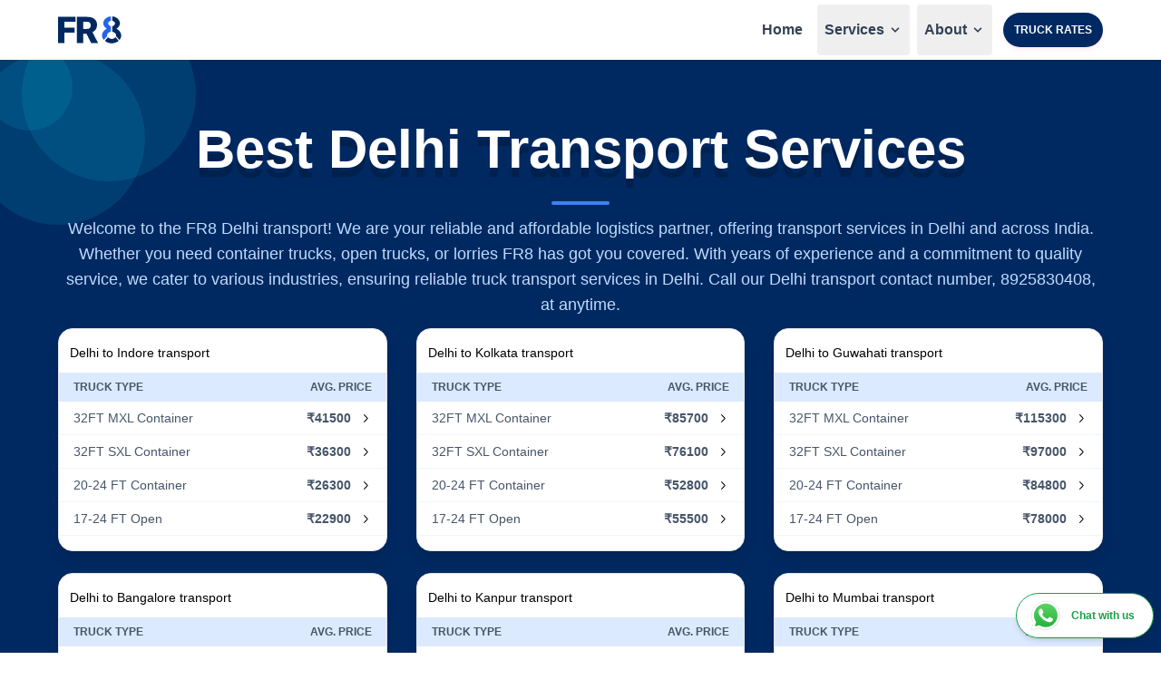

--- FILE ---
content_type: text/html; charset=utf-8
request_url: https://www.fr8.in/transport-service/delhi
body_size: 16058
content:
<!DOCTYPE html><html lang="en"><head><meta charSet="utf-8"/><meta name="viewport" content="width=device-width,initial-scale=1,minimum-scale=1"/><meta name="build version" content="0.1.0"/><meta name="apple-mobile-web-app-capable" content="yes"/><meta name="apple-mobile-web-app-status-bar-style" content="default"/><meta name="apple-mobile-web-app-title" content="FR8 App"/><meta name="format-detection" content="telephone=no"/><meta name="mobile-web-app-capable" content="yes"/><meta name="msapplication-TileColor" content="#003071"/><meta name="msapplication-tap-highlight" content="no"/><meta name="theme-color" content="#ffffff"/><meta name="msvalidate.01" content="4DD683B8B7C2079772AA7A6A22398C8B"/><meta name="google-site-verification" content="DgYc9x0iUkPYdIQrSx1g7tGXTxLcj3pYnPacyhpu1OU"/><meta name="p:domain_verify" content="d2def6676c767cf925075bca7b4a4b05"/><title>Top Delhi Transport Services | ट्रांसपोर्ट सेवाएं दिल्ली</title><meta name="robots" content="index,follow"/><meta name="description" content="FR8 Delhi Transport Service provides reliable truck transport services across India. As a leading truck transport company in Delhi, we make on-time deliveries."/><link rel="alternate" media="only screen and (max-width: 640px)" href="https://www.fr8.in"/><meta property="og:title" content="Online Logistics, Truck booking &amp; Road Transportation Service"/><meta property="og:description" content="We use technology to make road freight more efficient, reducing costs for transporters and increasing earnings for truck owners."/><meta property="og:url" content="https://www.fr8.in"/><meta property="og:type" content="website"/><meta property="og:image" content="https://www.fr8.in/og/og_home.png"/><meta property="og:image:alt" content="Truck booking platform and logistic transportation service | FR8"/><meta property="og:image:type" content="image/png"/><meta property="og:image:width" content="1200"/><meta property="og:image:height" content="628"/><meta property="og:locale" content="en"/><link rel="canonical" href="https://www.fr8.in/transport-service/delhi"/><meta property="dc:creator" content="FR8 India Private Limited"/><meta name="application-name" content="FR8"/><meta name="keyword" content="online booking,truck loads,transportation service"/><meta http-equiv="x-ua-compatible" content="IE=edge"/><meta property="article:publisher" content="https://www.facebook.com/fr8.in"/><link rel="icon" href="/favicon/favicon.ico" type="image/x-icon"/><link rel="apple-touch-icon" href="/favicon/apple-touch-icon.png" sizes="180x180"/><link rel="icon" type="image/png" sizes="32x32" href="/favicon/favicon-32x32.png"/><link rel="icon" type="image/png" sizes="16x16" href="/favicon/favicon-16x16.png"/><link rel="mask-icon" href="/favicon/safari-pinned-tab.svg" color="#153d77"/><script type="application/ld+json">{"@context":"https://schema.org","@type":"FAQPage","mainEntity":[{"@type":"Question","name":"Where is the FR8 transport office Delhi located?","acceptedAnswer":{"@type":"Answer","text":"Our nearest transport office for Delhi is situated in Gurgaon at UG-22, Bestech City Centre Mall, Dharuhera Rewari, Haryana- 123106."}},{"@type":"Question","name":"How many years of experience does FR8 Delhi transport have? ","acceptedAnswer":{"@type":"Answer","text":"FR8 has seven years of experience in providing truck transport service in Delhi."}},{"@type":"Question","name":"How many goods have been successfully transported by FR8 in the past seven years?","acceptedAnswer":{"@type":"Answer","text":"We have successfully completed 20,000 full truck deliveries in the past seven years."}},{"@type":"Question","name":"How many trucks are available in FR8 Delhi transport?","acceptedAnswer":{"@type":"Answer","text":"On a daily basis, we have 80+ ready trucks in Delhi."}},{"@type":"Question","name":"How can I contact the FR8 Delhi transport service?","acceptedAnswer":{"@type":"Answer","text":"To contact us, dial our Delhi transport contact number, 8925830408."}},{"@type":"Question","name":"In which important cities does FR8 transport goods from Delhi?","acceptedAnswer":{"@type":"Answer","text":"FR8 provides trucks from Delhi to important cities like Surat, Jaipur, Bhiwandi, Kolkata, Bangalore, Jamshedpur, Kanpur, Rajasthan, Hubli, Guwahati, Ranchi, Hyderabad, Chennai, Indore, Bhopal, Sonipat, and more."}}]}</script><meta name="next-head-count" content="40"/><link rel="preload" href="/_next/static/css/d10b1f32a1bbee27.css" as="style"/><link rel="stylesheet" href="/_next/static/css/d10b1f32a1bbee27.css" data-n-g=""/><noscript data-n-css=""></noscript><script defer="" nomodule="" src="/_next/static/chunks/polyfills-42372ed130431b0a.js"></script><script defer="" src="/_next/static/chunks/6111.3fd6259742b61077.js"></script><script defer="" src="/_next/static/chunks/1664-5092c49100e558e0.js"></script><script defer="" src="/_next/static/chunks/3185-72a3901a48a293bf.js"></script><script defer="" src="/_next/static/chunks/7017-e6b7df7ab64c7743.js"></script><script defer="" src="/_next/static/chunks/498.b36496bdc4b451e1.js"></script><script defer="" src="/_next/static/chunks/2962.e7d1c62889232194.js"></script><script defer="" src="/_next/static/chunks/4316.9b621f66cb533a59.js"></script><script defer="" src="/_next/static/chunks/5185.f8c0d9b347ceb25b.js"></script><script defer="" src="/_next/static/chunks/5990.5634c355cbfb1003.js"></script><script defer="" src="/_next/static/chunks/9139.4194370aa461d9c4.js"></script><script defer="" src="/_next/static/chunks/ee9ce975.a51d22d15c9fc9e2.js"></script><script defer="" src="/_next/static/chunks/1608.dabcc906996543d8.js"></script><script defer="" src="/_next/static/chunks/6837.b55999d753c69bb8.js"></script><script defer="" src="/_next/static/chunks/5751.684d434ba9aeda6c.js"></script><script defer="" src="/_next/static/chunks/4753.67b8869e26d66c45.js"></script><script defer="" src="/_next/static/chunks/5675.5df3eeb175e2964c.js"></script><script defer="" src="/_next/static/chunks/5200.39d975bfc568a16c.js"></script><script defer="" src="/_next/static/chunks/5306.f1f3a3c2a674cbd0.js"></script><script defer="" src="/_next/static/chunks/2007.19ee1d814648e52b.js"></script><script defer="" src="/_next/static/chunks/4318.435cda03192f7a08.js"></script><script defer="" src="/_next/static/chunks/5544.ab5bf674f32712d9.js"></script><script defer="" src="/_next/static/chunks/4543.15f98d8fa4ab5512.js"></script><script defer="" src="/_next/static/chunks/8875.5afdfcfd04a331e5.js"></script><script defer="" src="/_next/static/chunks/3468.0c8c75202d5e4f36.js"></script><script defer="" src="/_next/static/chunks/8622.fb063f0e61115675.js"></script><script src="/_next/static/chunks/webpack-cd88ad96cae6e285.js" defer=""></script><script src="/_next/static/chunks/framework-840cff9d6bb95703.js" defer=""></script><script src="/_next/static/chunks/main-5545f6fc531d1720.js" defer=""></script><script src="/_next/static/chunks/pages/_app-cbcf040dfa7c3ec3.js" defer=""></script><script src="/_next/static/chunks/pages/transport-service/%5Bcity%5D-54eb711b508d9370.js" defer=""></script><script src="/_next/static/eIu16Syy0VoDajnoRkEZM/_buildManifest.js" defer=""></script><script src="/_next/static/eIu16Syy0VoDajnoRkEZM/_ssgManifest.js" defer=""></script></head><body><div id="__next"><div class="pt-16 w-full"><header class="fixed z-[30] top-0 h-[66px] left-0 right-0 transition-all duration-200 ease-in-out bg-white shadow-sm"><div class="custom-container py-0 h-full mx-auto flex flex-wrap overflow-visible items-center justify-between bg-opacity-100"><nav class="w-full h-full relative flex items-center justify-between  bg-opacity-10  "><div class="w-full h-full flex flex-wrap items-center justify-between"><div class="font-extrabold items-center"><a href="/"><svg width="70" height="30" viewBox="0 0 120 51" fill="none" xmlns="http://www.w3.org/2000/svg"><path d="M11.902 0.826172V50.1973H0V0.826172H11.902ZM31.0943 21.3749V30.5303H8.5111V21.3749H31.0943ZM33.0271 0.826172V10.0154H8.5111V0.826172H33.0271Z" fill="#002961"></path><path d="M35.5379 0.826172H54.9676C58.7654 0.826172 62.0658 1.39132 64.8689 2.52161C67.6721 3.6519 69.8309 5.32474 71.3455 7.54011C72.8827 9.75548 73.6513 12.4908 73.6513 15.746C73.6513 18.5718 73.2105 20.9341 72.3289 22.833C71.4472 24.7319 70.2152 26.303 68.6328 27.5463C67.073 28.767 65.2532 29.773 63.1735 30.5642L59.274 32.7682H42.9639L42.8961 23.579H54.9676C56.4822 23.579 57.7368 23.3077 58.7315 22.7651C59.7261 22.2226 60.4721 21.454 60.9694 20.4593C61.4894 19.4421 61.7493 18.2327 61.7493 16.8311C61.7493 15.4069 61.4894 14.1862 60.9694 13.169C60.4495 12.1517 59.6809 11.3718 58.6636 10.8293C57.669 10.2867 56.437 10.0154 54.9676 10.0154H47.4398V50.1973H35.5379V0.826172ZM62.5631 50.1973L51.6445 28.3601L64.2586 28.2923L75.3128 49.6887V50.1973H62.5631Z" fill="#002961"></path><path d="M110.481 23.2426C125.316 12.6484 111.31 -0.52823 102.557 0.11652V8.3153C111.218 10.3425 107.256 18.0825 102.557 18.4511V29.0476C109.633 30.4482 110.174 35.2212 109.56 37.4327L116.102 44.5273C124.137 34.5021 115.702 26.2533 110.481 23.2426Z" fill="#002961"></path><path d="M114.627 46.0965L108.638 39.2778C102.667 45.175 96.6901 41.735 94.448 39.2778L88.5508 46.0965C95.9223 53.0275 108.638 51.7172 114.627 46.0965Z" fill="#002961"></path><path d="M91.9389 23.1488C77.1038 12.5546 91.1096 -0.62198 99.8633 0.0227703V8.22155C91.2018 10.2487 95.164 17.9888 99.8633 18.3574V28.9539C92.7867 30.3545 92.2461 35.1275 92.8604 37.3389L86.3182 44.4335C78.2832 34.4083 86.7175 26.1595 91.9389 23.1488Z" fill="#2563EB"></path></svg></a></div><div class="flex h-full items-center"></div></div><a href="/truck-rates"><span class="btn-primary shadow-pink-300/20 rounded-full ml-2 px-3 text-center whitespace-nowrap " data-mdb-ripple="true" data-mdb-ripple-color="light">Truck Rates</span></a><button class="ml-2 text-gray-700 rounded-md focus:outline focus:outline-gray-400 focus:outline-1 block lg:hidden"><svg xmlns="http://www.w3.org/2000/svg" class="w-6 h-6 text-slate-500" fill="none" viewBox="0 0 24 24" stroke="currentColor" stroke-width="2"><path stroke-linecap="round" stroke-linejoin="round" d="M4 6h16M4 12h16M4 18h16"></path></svg></button></nav></div></header><section class="hero"><div class="absolute top-0 left-0"><div class="absolute w-48 h-48 rounded-full bg-aqua-100 left-6 -top-14"></div><div class="absolute w-48 h-48 rounded-full bg-aqua-100 -top-2 -left-8"></div><div class="absolute w-24 h-24 rounded-full bg-aqua-100 -top-4 -left-4"></div></div><div class="custom-container"><div class="grid grid-cols-1 content-center"><div class="text-center"><h1 class="text-white drop-shadow-hero">Best Delhi Transport Services</h1><div class="w-16 h-1 rounded-lg bg-blue-500 mt-3 hidden lg:block mx-auto"></div><div class="text-blue-200 pt-3 lg:block hidden"><div class="text-lg">Welcome to the FR8 Delhi transport! We are your reliable and affordable logistics partner, offering transport services in Delhi and across India. Whether you need container trucks, open trucks, or lorries FR8 has got you covered. With years of experience and a commitment to quality service, we cater to various industries, ensuring reliable truck transport services in Delhi. Call our Delhi transport contact number, 8925830408, at anytime.</div></div></div><div class="flex flex-wrap -mx-4"><div class="w-full sm:w-1/3 px-4"><div class="w-full max-w-3xl px-3 py-4 rounded-2xl shadow-lg bg-white border relative pb-4 mb-3 mt-3"><div class="flex items-center mb-3"><h6 class="font-medium text-sm">Delhi to Indore transport</h6></div><div class="flex justify-between -mx-3 px-2 md:px-4 bg-blue-100 items-center py-2 uppercase"><p class="text-slate-600 font-semibold text-xs w-1/3">Truck type</p><p class="text-slate-600 font-semibold text-xs w-1/3 text-right">Avg. Price</p></div><ul><a href="https://www.fr8.in/?from=Delhi&amp;to=Indore&amp;transport_service=32_feet_mxl_container" target="_blank" rel="noopener noreferrer"><li class="flex justify-between items-center -mx-3 px-2 md:px-4 py-2 border-b border-slate-100 hover:bg-slate-100 cursor-pointer"><span class="m-0 text-slate-600 text-sm">32FT MXL Container</span><div class="flex items-center"><p class="m-0 text-slate-600 font-semibold text-sm">₹41500</p><svg width="15" height="15" viewBox="0 0 15 15" fill="none" xmlns="http://www.w3.org/2000/svg" class="ml-2"><path d="M6.1584 3.13508C6.35985 2.94621 6.67627 2.95642 6.86514 3.15788L10.6151 7.15788C10.7954 7.3502 10.7954 7.64949 10.6151 7.84182L6.86514 11.8418C6.67627 12.0433 6.35985 12.0535 6.1584 11.8646C5.95694 11.6757 5.94673 11.3593 6.1356 11.1579L9.565 7.49985L6.1356 3.84182C5.94673 3.64036 5.95694 3.32394 6.1584 3.13508Z" fill="currentColor" fill-rule="evenodd" clip-rule="evenodd"></path></svg></div></li></a><a href="https://www.fr8.in/?from=Delhi&amp;to=Indore&amp;transport_service=32_feet_sxl_container" target="_blank" rel="noopener noreferrer"><li class="flex justify-between items-center -mx-3 px-2 md:px-4 py-2 border-b border-slate-100 hover:bg-slate-100 cursor-pointer"><span class="m-0 text-slate-600 text-sm">32FT SXL Container</span><div class="flex items-center"><p class="m-0 text-slate-600 font-semibold text-sm">₹36300</p><svg width="15" height="15" viewBox="0 0 15 15" fill="none" xmlns="http://www.w3.org/2000/svg" class="ml-2"><path d="M6.1584 3.13508C6.35985 2.94621 6.67627 2.95642 6.86514 3.15788L10.6151 7.15788C10.7954 7.3502 10.7954 7.64949 10.6151 7.84182L6.86514 11.8418C6.67627 12.0433 6.35985 12.0535 6.1584 11.8646C5.95694 11.6757 5.94673 11.3593 6.1356 11.1579L9.565 7.49985L6.1356 3.84182C5.94673 3.64036 5.95694 3.32394 6.1584 3.13508Z" fill="currentColor" fill-rule="evenodd" clip-rule="evenodd"></path></svg></div></li></a><a href="https://www.fr8.in/?from=Delhi&amp;to=Indore&amp;transport_service=20-24_feet_container" target="_blank" rel="noopener noreferrer"><li class="flex justify-between items-center -mx-3 px-2 md:px-4 py-2 border-b border-slate-100 hover:bg-slate-100 cursor-pointer"><span class="m-0 text-slate-600 text-sm">20-24 FT Container</span><div class="flex items-center"><p class="m-0 text-slate-600 font-semibold text-sm">₹26300</p><svg width="15" height="15" viewBox="0 0 15 15" fill="none" xmlns="http://www.w3.org/2000/svg" class="ml-2"><path d="M6.1584 3.13508C6.35985 2.94621 6.67627 2.95642 6.86514 3.15788L10.6151 7.15788C10.7954 7.3502 10.7954 7.64949 10.6151 7.84182L6.86514 11.8418C6.67627 12.0433 6.35985 12.0535 6.1584 11.8646C5.95694 11.6757 5.94673 11.3593 6.1356 11.1579L9.565 7.49985L6.1356 3.84182C5.94673 3.64036 5.95694 3.32394 6.1584 3.13508Z" fill="currentColor" fill-rule="evenodd" clip-rule="evenodd"></path></svg></div></li></a><a href="https://www.fr8.in/?from=Delhi&amp;to=Indore&amp;transport_service=17-24_feet_open" target="_blank" rel="noopener noreferrer"><li class="flex justify-between items-center -mx-3 px-2 md:px-4 py-2 border-b border-slate-100 hover:bg-slate-100 cursor-pointer"><span class="m-0 text-slate-600 text-sm">17-24 FT Open</span><div class="flex items-center"><p class="m-0 text-slate-600 font-semibold text-sm">₹22900</p><svg width="15" height="15" viewBox="0 0 15 15" fill="none" xmlns="http://www.w3.org/2000/svg" class="ml-2"><path d="M6.1584 3.13508C6.35985 2.94621 6.67627 2.95642 6.86514 3.15788L10.6151 7.15788C10.7954 7.3502 10.7954 7.64949 10.6151 7.84182L6.86514 11.8418C6.67627 12.0433 6.35985 12.0535 6.1584 11.8646C5.95694 11.6757 5.94673 11.3593 6.1356 11.1579L9.565 7.49985L6.1356 3.84182C5.94673 3.64036 5.95694 3.32394 6.1584 3.13508Z" fill="currentColor" fill-rule="evenodd" clip-rule="evenodd"></path></svg></div></li></a></ul></div></div><div class="w-full sm:w-1/3 px-4"><div class="w-full max-w-3xl px-3 py-4 rounded-2xl shadow-lg bg-white border relative pb-4 mb-3 mt-3"><div class="flex items-center mb-3"><h6 class="font-medium text-sm">Delhi to Kolkata transport</h6></div><div class="flex justify-between -mx-3 px-2 md:px-4 bg-blue-100 items-center py-2 uppercase"><p class="text-slate-600 font-semibold text-xs w-1/3">Truck type</p><p class="text-slate-600 font-semibold text-xs w-1/3 text-right">Avg. Price</p></div><ul><a href="https://www.fr8.in/?from=Delhi&amp;to=Kolkata&amp;transport_service=32_feet_mxl_container" target="_blank" rel="noopener noreferrer"><li class="flex justify-between items-center -mx-3 px-2 md:px-4 py-2 border-b border-slate-100 hover:bg-slate-100 cursor-pointer"><span class="m-0 text-slate-600 text-sm">32FT MXL Container</span><div class="flex items-center"><p class="m-0 text-slate-600 font-semibold text-sm">₹85700</p><svg width="15" height="15" viewBox="0 0 15 15" fill="none" xmlns="http://www.w3.org/2000/svg" class="ml-2"><path d="M6.1584 3.13508C6.35985 2.94621 6.67627 2.95642 6.86514 3.15788L10.6151 7.15788C10.7954 7.3502 10.7954 7.64949 10.6151 7.84182L6.86514 11.8418C6.67627 12.0433 6.35985 12.0535 6.1584 11.8646C5.95694 11.6757 5.94673 11.3593 6.1356 11.1579L9.565 7.49985L6.1356 3.84182C5.94673 3.64036 5.95694 3.32394 6.1584 3.13508Z" fill="currentColor" fill-rule="evenodd" clip-rule="evenodd"></path></svg></div></li></a><a href="https://www.fr8.in/?from=Delhi&amp;to=Kolkata&amp;transport_service=32_feet_sxl_container" target="_blank" rel="noopener noreferrer"><li class="flex justify-between items-center -mx-3 px-2 md:px-4 py-2 border-b border-slate-100 hover:bg-slate-100 cursor-pointer"><span class="m-0 text-slate-600 text-sm">32FT SXL Container</span><div class="flex items-center"><p class="m-0 text-slate-600 font-semibold text-sm">₹76100</p><svg width="15" height="15" viewBox="0 0 15 15" fill="none" xmlns="http://www.w3.org/2000/svg" class="ml-2"><path d="M6.1584 3.13508C6.35985 2.94621 6.67627 2.95642 6.86514 3.15788L10.6151 7.15788C10.7954 7.3502 10.7954 7.64949 10.6151 7.84182L6.86514 11.8418C6.67627 12.0433 6.35985 12.0535 6.1584 11.8646C5.95694 11.6757 5.94673 11.3593 6.1356 11.1579L9.565 7.49985L6.1356 3.84182C5.94673 3.64036 5.95694 3.32394 6.1584 3.13508Z" fill="currentColor" fill-rule="evenodd" clip-rule="evenodd"></path></svg></div></li></a><a href="https://www.fr8.in/?from=Delhi&amp;to=Kolkata&amp;transport_service=20-24_feet_container" target="_blank" rel="noopener noreferrer"><li class="flex justify-between items-center -mx-3 px-2 md:px-4 py-2 border-b border-slate-100 hover:bg-slate-100 cursor-pointer"><span class="m-0 text-slate-600 text-sm">20-24 FT Container</span><div class="flex items-center"><p class="m-0 text-slate-600 font-semibold text-sm">₹52800</p><svg width="15" height="15" viewBox="0 0 15 15" fill="none" xmlns="http://www.w3.org/2000/svg" class="ml-2"><path d="M6.1584 3.13508C6.35985 2.94621 6.67627 2.95642 6.86514 3.15788L10.6151 7.15788C10.7954 7.3502 10.7954 7.64949 10.6151 7.84182L6.86514 11.8418C6.67627 12.0433 6.35985 12.0535 6.1584 11.8646C5.95694 11.6757 5.94673 11.3593 6.1356 11.1579L9.565 7.49985L6.1356 3.84182C5.94673 3.64036 5.95694 3.32394 6.1584 3.13508Z" fill="currentColor" fill-rule="evenodd" clip-rule="evenodd"></path></svg></div></li></a><a href="https://www.fr8.in/?from=Delhi&amp;to=Kolkata&amp;transport_service=17-24_feet_open" target="_blank" rel="noopener noreferrer"><li class="flex justify-between items-center -mx-3 px-2 md:px-4 py-2 border-b border-slate-100 hover:bg-slate-100 cursor-pointer"><span class="m-0 text-slate-600 text-sm">17-24 FT Open</span><div class="flex items-center"><p class="m-0 text-slate-600 font-semibold text-sm">₹55500</p><svg width="15" height="15" viewBox="0 0 15 15" fill="none" xmlns="http://www.w3.org/2000/svg" class="ml-2"><path d="M6.1584 3.13508C6.35985 2.94621 6.67627 2.95642 6.86514 3.15788L10.6151 7.15788C10.7954 7.3502 10.7954 7.64949 10.6151 7.84182L6.86514 11.8418C6.67627 12.0433 6.35985 12.0535 6.1584 11.8646C5.95694 11.6757 5.94673 11.3593 6.1356 11.1579L9.565 7.49985L6.1356 3.84182C5.94673 3.64036 5.95694 3.32394 6.1584 3.13508Z" fill="currentColor" fill-rule="evenodd" clip-rule="evenodd"></path></svg></div></li></a></ul></div></div><div class="w-full sm:w-1/3 px-4"><div class="w-full max-w-3xl px-3 py-4 rounded-2xl shadow-lg bg-white border relative pb-4 mb-3 mt-3"><div class="flex items-center mb-3"><h6 class="font-medium text-sm">Delhi to Guwahati transport</h6></div><div class="flex justify-between -mx-3 px-2 md:px-4 bg-blue-100 items-center py-2 uppercase"><p class="text-slate-600 font-semibold text-xs w-1/3">Truck type</p><p class="text-slate-600 font-semibold text-xs w-1/3 text-right">Avg. Price</p></div><ul><a href="https://www.fr8.in/?from=Delhi&amp;to=Guwahati&amp;transport_service=32_feet_mxl_container" target="_blank" rel="noopener noreferrer"><li class="flex justify-between items-center -mx-3 px-2 md:px-4 py-2 border-b border-slate-100 hover:bg-slate-100 cursor-pointer"><span class="m-0 text-slate-600 text-sm">32FT MXL Container</span><div class="flex items-center"><p class="m-0 text-slate-600 font-semibold text-sm">₹115300</p><svg width="15" height="15" viewBox="0 0 15 15" fill="none" xmlns="http://www.w3.org/2000/svg" class="ml-2"><path d="M6.1584 3.13508C6.35985 2.94621 6.67627 2.95642 6.86514 3.15788L10.6151 7.15788C10.7954 7.3502 10.7954 7.64949 10.6151 7.84182L6.86514 11.8418C6.67627 12.0433 6.35985 12.0535 6.1584 11.8646C5.95694 11.6757 5.94673 11.3593 6.1356 11.1579L9.565 7.49985L6.1356 3.84182C5.94673 3.64036 5.95694 3.32394 6.1584 3.13508Z" fill="currentColor" fill-rule="evenodd" clip-rule="evenodd"></path></svg></div></li></a><a href="https://www.fr8.in/?from=Delhi&amp;to=Guwahati&amp;transport_service=32_feet_sxl_container" target="_blank" rel="noopener noreferrer"><li class="flex justify-between items-center -mx-3 px-2 md:px-4 py-2 border-b border-slate-100 hover:bg-slate-100 cursor-pointer"><span class="m-0 text-slate-600 text-sm">32FT SXL Container</span><div class="flex items-center"><p class="m-0 text-slate-600 font-semibold text-sm">₹97000</p><svg width="15" height="15" viewBox="0 0 15 15" fill="none" xmlns="http://www.w3.org/2000/svg" class="ml-2"><path d="M6.1584 3.13508C6.35985 2.94621 6.67627 2.95642 6.86514 3.15788L10.6151 7.15788C10.7954 7.3502 10.7954 7.64949 10.6151 7.84182L6.86514 11.8418C6.67627 12.0433 6.35985 12.0535 6.1584 11.8646C5.95694 11.6757 5.94673 11.3593 6.1356 11.1579L9.565 7.49985L6.1356 3.84182C5.94673 3.64036 5.95694 3.32394 6.1584 3.13508Z" fill="currentColor" fill-rule="evenodd" clip-rule="evenodd"></path></svg></div></li></a><a href="https://www.fr8.in/?from=Delhi&amp;to=Guwahati&amp;transport_service=20-24_feet_container" target="_blank" rel="noopener noreferrer"><li class="flex justify-between items-center -mx-3 px-2 md:px-4 py-2 border-b border-slate-100 hover:bg-slate-100 cursor-pointer"><span class="m-0 text-slate-600 text-sm">20-24 FT Container</span><div class="flex items-center"><p class="m-0 text-slate-600 font-semibold text-sm">₹84800</p><svg width="15" height="15" viewBox="0 0 15 15" fill="none" xmlns="http://www.w3.org/2000/svg" class="ml-2"><path d="M6.1584 3.13508C6.35985 2.94621 6.67627 2.95642 6.86514 3.15788L10.6151 7.15788C10.7954 7.3502 10.7954 7.64949 10.6151 7.84182L6.86514 11.8418C6.67627 12.0433 6.35985 12.0535 6.1584 11.8646C5.95694 11.6757 5.94673 11.3593 6.1356 11.1579L9.565 7.49985L6.1356 3.84182C5.94673 3.64036 5.95694 3.32394 6.1584 3.13508Z" fill="currentColor" fill-rule="evenodd" clip-rule="evenodd"></path></svg></div></li></a><a href="https://www.fr8.in/?from=Delhi&amp;to=Guwahati&amp;transport_service=17-24_feet_open" target="_blank" rel="noopener noreferrer"><li class="flex justify-between items-center -mx-3 px-2 md:px-4 py-2 border-b border-slate-100 hover:bg-slate-100 cursor-pointer"><span class="m-0 text-slate-600 text-sm">17-24 FT Open</span><div class="flex items-center"><p class="m-0 text-slate-600 font-semibold text-sm">₹78000</p><svg width="15" height="15" viewBox="0 0 15 15" fill="none" xmlns="http://www.w3.org/2000/svg" class="ml-2"><path d="M6.1584 3.13508C6.35985 2.94621 6.67627 2.95642 6.86514 3.15788L10.6151 7.15788C10.7954 7.3502 10.7954 7.64949 10.6151 7.84182L6.86514 11.8418C6.67627 12.0433 6.35985 12.0535 6.1584 11.8646C5.95694 11.6757 5.94673 11.3593 6.1356 11.1579L9.565 7.49985L6.1356 3.84182C5.94673 3.64036 5.95694 3.32394 6.1584 3.13508Z" fill="currentColor" fill-rule="evenodd" clip-rule="evenodd"></path></svg></div></li></a></ul></div></div><div class="w-full sm:w-1/3 px-4"><div class="w-full max-w-3xl px-3 py-4 rounded-2xl shadow-lg bg-white border relative pb-4 mb-3 mt-3"><div class="flex items-center mb-3"><h6 class="font-medium text-sm">Delhi to Bangalore transport</h6></div><div class="flex justify-between -mx-3 px-2 md:px-4 bg-blue-100 items-center py-2 uppercase"><p class="text-slate-600 font-semibold text-xs w-1/3">Truck type</p><p class="text-slate-600 font-semibold text-xs w-1/3 text-right">Avg. Price</p></div><ul><a href="https://www.fr8.in/?from=Delhi&amp;to=Bangalore&amp;transport_service=32_feet_mxl_container" target="_blank" rel="noopener noreferrer"><li class="flex justify-between items-center -mx-3 px-2 md:px-4 py-2 border-b border-slate-100 hover:bg-slate-100 cursor-pointer"><span class="m-0 text-slate-600 text-sm">32FT MXL Container</span><div class="flex items-center"><p class="m-0 text-slate-600 font-semibold text-sm">₹101800</p><svg width="15" height="15" viewBox="0 0 15 15" fill="none" xmlns="http://www.w3.org/2000/svg" class="ml-2"><path d="M6.1584 3.13508C6.35985 2.94621 6.67627 2.95642 6.86514 3.15788L10.6151 7.15788C10.7954 7.3502 10.7954 7.64949 10.6151 7.84182L6.86514 11.8418C6.67627 12.0433 6.35985 12.0535 6.1584 11.8646C5.95694 11.6757 5.94673 11.3593 6.1356 11.1579L9.565 7.49985L6.1356 3.84182C5.94673 3.64036 5.95694 3.32394 6.1584 3.13508Z" fill="currentColor" fill-rule="evenodd" clip-rule="evenodd"></path></svg></div></li></a><a href="https://www.fr8.in/?from=Delhi&amp;to=Bangalore&amp;transport_service=32_feet_sxl_container" target="_blank" rel="noopener noreferrer"><li class="flex justify-between items-center -mx-3 px-2 md:px-4 py-2 border-b border-slate-100 hover:bg-slate-100 cursor-pointer"><span class="m-0 text-slate-600 text-sm">32FT SXL Container</span><div class="flex items-center"><p class="m-0 text-slate-600 font-semibold text-sm">₹81300</p><svg width="15" height="15" viewBox="0 0 15 15" fill="none" xmlns="http://www.w3.org/2000/svg" class="ml-2"><path d="M6.1584 3.13508C6.35985 2.94621 6.67627 2.95642 6.86514 3.15788L10.6151 7.15788C10.7954 7.3502 10.7954 7.64949 10.6151 7.84182L6.86514 11.8418C6.67627 12.0433 6.35985 12.0535 6.1584 11.8646C5.95694 11.6757 5.94673 11.3593 6.1356 11.1579L9.565 7.49985L6.1356 3.84182C5.94673 3.64036 5.95694 3.32394 6.1584 3.13508Z" fill="currentColor" fill-rule="evenodd" clip-rule="evenodd"></path></svg></div></li></a><a href="https://www.fr8.in/?from=Delhi&amp;to=Bangalore&amp;transport_service=20-24_feet_container" target="_blank" rel="noopener noreferrer"><li class="flex justify-between items-center -mx-3 px-2 md:px-4 py-2 border-b border-slate-100 hover:bg-slate-100 cursor-pointer"><span class="m-0 text-slate-600 text-sm">20-24 FT Container</span><div class="flex items-center"><p class="m-0 text-slate-600 font-semibold text-sm">₹59200</p><svg width="15" height="15" viewBox="0 0 15 15" fill="none" xmlns="http://www.w3.org/2000/svg" class="ml-2"><path d="M6.1584 3.13508C6.35985 2.94621 6.67627 2.95642 6.86514 3.15788L10.6151 7.15788C10.7954 7.3502 10.7954 7.64949 10.6151 7.84182L6.86514 11.8418C6.67627 12.0433 6.35985 12.0535 6.1584 11.8646C5.95694 11.6757 5.94673 11.3593 6.1356 11.1579L9.565 7.49985L6.1356 3.84182C5.94673 3.64036 5.95694 3.32394 6.1584 3.13508Z" fill="currentColor" fill-rule="evenodd" clip-rule="evenodd"></path></svg></div></li></a><a href="https://www.fr8.in/?from=Delhi&amp;to=Bangalore&amp;transport_service=17-24_feet_open" target="_blank" rel="noopener noreferrer"><li class="flex justify-between items-center -mx-3 px-2 md:px-4 py-2 border-b border-slate-100 hover:bg-slate-100 cursor-pointer"><span class="m-0 text-slate-600 text-sm">17-24 FT Open</span><div class="flex items-center"><p class="m-0 text-slate-600 font-semibold text-sm">₹55000</p><svg width="15" height="15" viewBox="0 0 15 15" fill="none" xmlns="http://www.w3.org/2000/svg" class="ml-2"><path d="M6.1584 3.13508C6.35985 2.94621 6.67627 2.95642 6.86514 3.15788L10.6151 7.15788C10.7954 7.3502 10.7954 7.64949 10.6151 7.84182L6.86514 11.8418C6.67627 12.0433 6.35985 12.0535 6.1584 11.8646C5.95694 11.6757 5.94673 11.3593 6.1356 11.1579L9.565 7.49985L6.1356 3.84182C5.94673 3.64036 5.95694 3.32394 6.1584 3.13508Z" fill="currentColor" fill-rule="evenodd" clip-rule="evenodd"></path></svg></div></li></a></ul></div></div><div class="w-full sm:w-1/3 px-4"><div class="w-full max-w-3xl px-3 py-4 rounded-2xl shadow-lg bg-white border relative pb-4 mb-3 mt-3"><div class="flex items-center mb-3"><h6 class="font-medium text-sm">Delhi to Kanpur transport</h6></div><div class="flex justify-between -mx-3 px-2 md:px-4 bg-blue-100 items-center py-2 uppercase"><p class="text-slate-600 font-semibold text-xs w-1/3">Truck type</p><p class="text-slate-600 font-semibold text-xs w-1/3 text-right">Avg. Price</p></div><ul><a href="https://www.fr8.in/?from=Delhi&amp;to=Kanpur&amp;transport_service=32_feet_mxl_container" target="_blank" rel="noopener noreferrer"><li class="flex justify-between items-center -mx-3 px-2 md:px-4 py-2 border-b border-slate-100 hover:bg-slate-100 cursor-pointer"><span class="m-0 text-slate-600 text-sm">32FT MXL Container</span><div class="flex items-center"><p class="m-0 text-slate-600 font-semibold text-sm">₹38500</p><svg width="15" height="15" viewBox="0 0 15 15" fill="none" xmlns="http://www.w3.org/2000/svg" class="ml-2"><path d="M6.1584 3.13508C6.35985 2.94621 6.67627 2.95642 6.86514 3.15788L10.6151 7.15788C10.7954 7.3502 10.7954 7.64949 10.6151 7.84182L6.86514 11.8418C6.67627 12.0433 6.35985 12.0535 6.1584 11.8646C5.95694 11.6757 5.94673 11.3593 6.1356 11.1579L9.565 7.49985L6.1356 3.84182C5.94673 3.64036 5.95694 3.32394 6.1584 3.13508Z" fill="currentColor" fill-rule="evenodd" clip-rule="evenodd"></path></svg></div></li></a><a href="https://www.fr8.in/?from=Delhi&amp;to=Kanpur&amp;transport_service=32_feet_sxl_container" target="_blank" rel="noopener noreferrer"><li class="flex justify-between items-center -mx-3 px-2 md:px-4 py-2 border-b border-slate-100 hover:bg-slate-100 cursor-pointer"><span class="m-0 text-slate-600 text-sm">32FT SXL Container</span><div class="flex items-center"><p class="m-0 text-slate-600 font-semibold text-sm">₹34000</p><svg width="15" height="15" viewBox="0 0 15 15" fill="none" xmlns="http://www.w3.org/2000/svg" class="ml-2"><path d="M6.1584 3.13508C6.35985 2.94621 6.67627 2.95642 6.86514 3.15788L10.6151 7.15788C10.7954 7.3502 10.7954 7.64949 10.6151 7.84182L6.86514 11.8418C6.67627 12.0433 6.35985 12.0535 6.1584 11.8646C5.95694 11.6757 5.94673 11.3593 6.1356 11.1579L9.565 7.49985L6.1356 3.84182C5.94673 3.64036 5.95694 3.32394 6.1584 3.13508Z" fill="currentColor" fill-rule="evenodd" clip-rule="evenodd"></path></svg></div></li></a><a href="https://www.fr8.in/?from=Delhi&amp;to=Kanpur&amp;transport_service=20-24_feet_container" target="_blank" rel="noopener noreferrer"><li class="flex justify-between items-center -mx-3 px-2 md:px-4 py-2 border-b border-slate-100 hover:bg-slate-100 cursor-pointer"><span class="m-0 text-slate-600 text-sm">20-24 FT Container</span><div class="flex items-center"><p class="m-0 text-slate-600 font-semibold text-sm">₹22300</p><svg width="15" height="15" viewBox="0 0 15 15" fill="none" xmlns="http://www.w3.org/2000/svg" class="ml-2"><path d="M6.1584 3.13508C6.35985 2.94621 6.67627 2.95642 6.86514 3.15788L10.6151 7.15788C10.7954 7.3502 10.7954 7.64949 10.6151 7.84182L6.86514 11.8418C6.67627 12.0433 6.35985 12.0535 6.1584 11.8646C5.95694 11.6757 5.94673 11.3593 6.1356 11.1579L9.565 7.49985L6.1356 3.84182C5.94673 3.64036 5.95694 3.32394 6.1584 3.13508Z" fill="currentColor" fill-rule="evenodd" clip-rule="evenodd"></path></svg></div></li></a><a href="https://www.fr8.in/?from=Delhi&amp;to=Kanpur&amp;transport_service=17-24_feet_open" target="_blank" rel="noopener noreferrer"><li class="flex justify-between items-center -mx-3 px-2 md:px-4 py-2 border-b border-slate-100 hover:bg-slate-100 cursor-pointer"><span class="m-0 text-slate-600 text-sm">17-24 FT Open</span><div class="flex items-center"><p class="m-0 text-slate-600 font-semibold text-sm">₹22000</p><svg width="15" height="15" viewBox="0 0 15 15" fill="none" xmlns="http://www.w3.org/2000/svg" class="ml-2"><path d="M6.1584 3.13508C6.35985 2.94621 6.67627 2.95642 6.86514 3.15788L10.6151 7.15788C10.7954 7.3502 10.7954 7.64949 10.6151 7.84182L6.86514 11.8418C6.67627 12.0433 6.35985 12.0535 6.1584 11.8646C5.95694 11.6757 5.94673 11.3593 6.1356 11.1579L9.565 7.49985L6.1356 3.84182C5.94673 3.64036 5.95694 3.32394 6.1584 3.13508Z" fill="currentColor" fill-rule="evenodd" clip-rule="evenodd"></path></svg></div></li></a></ul></div></div><div class="w-full sm:w-1/3 px-4"><div class="w-full max-w-3xl px-3 py-4 rounded-2xl shadow-lg bg-white border relative pb-4 mb-3 mt-3"><div class="flex items-center mb-3"><h6 class="font-medium text-sm">Delhi to Mumbai transport</h6></div><div class="flex justify-between -mx-3 px-2 md:px-4 bg-blue-100 items-center py-2 uppercase"><p class="text-slate-600 font-semibold text-xs w-1/3">Truck type</p><p class="text-slate-600 font-semibold text-xs w-1/3 text-right">Avg. Price</p></div><ul><a href="https://www.fr8.in/?from=Delhi&amp;to=Mumbai&amp;transport_service=32_feet_mxl_container" target="_blank" rel="noopener noreferrer"><li class="flex justify-between items-center -mx-3 px-2 md:px-4 py-2 border-b border-slate-100 hover:bg-slate-100 cursor-pointer"><span class="m-0 text-slate-600 text-sm">32FT MXL Container</span><div class="flex items-center"><p class="m-0 text-slate-600 font-semibold text-sm">₹49500</p><svg width="15" height="15" viewBox="0 0 15 15" fill="none" xmlns="http://www.w3.org/2000/svg" class="ml-2"><path d="M6.1584 3.13508C6.35985 2.94621 6.67627 2.95642 6.86514 3.15788L10.6151 7.15788C10.7954 7.3502 10.7954 7.64949 10.6151 7.84182L6.86514 11.8418C6.67627 12.0433 6.35985 12.0535 6.1584 11.8646C5.95694 11.6757 5.94673 11.3593 6.1356 11.1579L9.565 7.49985L6.1356 3.84182C5.94673 3.64036 5.95694 3.32394 6.1584 3.13508Z" fill="currentColor" fill-rule="evenodd" clip-rule="evenodd"></path></svg></div></li></a><a href="https://www.fr8.in/?from=Delhi&amp;to=Mumbai&amp;transport_service=32_feet_sxl_container" target="_blank" rel="noopener noreferrer"><li class="flex justify-between items-center -mx-3 px-2 md:px-4 py-2 border-b border-slate-100 hover:bg-slate-100 cursor-pointer"><span class="m-0 text-slate-600 text-sm">32FT SXL Container</span><div class="flex items-center"><p class="m-0 text-slate-600 font-semibold text-sm">₹45700</p><svg width="15" height="15" viewBox="0 0 15 15" fill="none" xmlns="http://www.w3.org/2000/svg" class="ml-2"><path d="M6.1584 3.13508C6.35985 2.94621 6.67627 2.95642 6.86514 3.15788L10.6151 7.15788C10.7954 7.3502 10.7954 7.64949 10.6151 7.84182L6.86514 11.8418C6.67627 12.0433 6.35985 12.0535 6.1584 11.8646C5.95694 11.6757 5.94673 11.3593 6.1356 11.1579L9.565 7.49985L6.1356 3.84182C5.94673 3.64036 5.95694 3.32394 6.1584 3.13508Z" fill="currentColor" fill-rule="evenodd" clip-rule="evenodd"></path></svg></div></li></a><a href="https://www.fr8.in/?from=Delhi&amp;to=Mumbai&amp;transport_service=20-24_feet_container" target="_blank" rel="noopener noreferrer"><li class="flex justify-between items-center -mx-3 px-2 md:px-4 py-2 border-b border-slate-100 hover:bg-slate-100 cursor-pointer"><span class="m-0 text-slate-600 text-sm">20-24 FT Container</span><div class="flex items-center"><p class="m-0 text-slate-600 font-semibold text-sm">₹33100</p><svg width="15" height="15" viewBox="0 0 15 15" fill="none" xmlns="http://www.w3.org/2000/svg" class="ml-2"><path d="M6.1584 3.13508C6.35985 2.94621 6.67627 2.95642 6.86514 3.15788L10.6151 7.15788C10.7954 7.3502 10.7954 7.64949 10.6151 7.84182L6.86514 11.8418C6.67627 12.0433 6.35985 12.0535 6.1584 11.8646C5.95694 11.6757 5.94673 11.3593 6.1356 11.1579L9.565 7.49985L6.1356 3.84182C5.94673 3.64036 5.95694 3.32394 6.1584 3.13508Z" fill="currentColor" fill-rule="evenodd" clip-rule="evenodd"></path></svg></div></li></a><a href="https://www.fr8.in/?from=Delhi&amp;to=Mumbai&amp;transport_service=17-24_feet_open" target="_blank" rel="noopener noreferrer"><li class="flex justify-between items-center -mx-3 px-2 md:px-4 py-2 border-b border-slate-100 hover:bg-slate-100 cursor-pointer"><span class="m-0 text-slate-600 text-sm">17-24 FT Open</span><div class="flex items-center"><p class="m-0 text-slate-600 font-semibold text-sm">₹38400</p><svg width="15" height="15" viewBox="0 0 15 15" fill="none" xmlns="http://www.w3.org/2000/svg" class="ml-2"><path d="M6.1584 3.13508C6.35985 2.94621 6.67627 2.95642 6.86514 3.15788L10.6151 7.15788C10.7954 7.3502 10.7954 7.64949 10.6151 7.84182L6.86514 11.8418C6.67627 12.0433 6.35985 12.0535 6.1584 11.8646C5.95694 11.6757 5.94673 11.3593 6.1356 11.1579L9.565 7.49985L6.1356 3.84182C5.94673 3.64036 5.95694 3.32394 6.1584 3.13508Z" fill="currentColor" fill-rule="evenodd" clip-rule="evenodd"></path></svg></div></li></a></ul></div></div></div></div></div></section><div class="text-lg custom-container"><h2 class="text-primary text-center pb-6 border-b-2 mb-6 border-slate-100">Your Trusted Transport Company in Delhi</h2><h3 class="text-lg md:text-2xl mb-2 mt-4 text-primary font-semibold">Delhi Transport Office Location</h3><p> Our transport office in Delhi is conveniently located near Gurgaon, UG-22, Bestech City Centre Mall, Dharuhera Rewari, Haryana-123106. For inquiries about our truck service, feel free to dial our Delhi transport contact number, 8925830408. Our customer service is available around the clock for your comfort.</p><h3 class="text-lg md:text-2xl mb-2 mt-4 text-primary font-semibold">FR8 Transport Company in Delhi: What Sets Us Apart?</h3><p>As one of the leading logistics companies in Delhi, we pride ourselves on maintaining high standards that set us apart from other transport companies in Delhi. Our dedicated team and high-quality fleet ensure reliable and efficient transport service in delhi to any location across India. We also offer a 100% delivery guarantee that your goods will arrive on time and in good condition. If any hindrance occurs during goods transport, our team at one of our 35+ physical branches across India will arrive on the spot to resolve the issue as soon as possible.</p><h3 class="text-lg md:text-2xl mb-2 mt-4 text-primary font-semibold">Reliable Truck Transport Service in Delhi</h3><p>FR8, a trusted transport company in Delhi, offers seamless truck booking and reliable logistics solutions across India. We understand that different goods require different types of trucks. That&apos;s why our Delhi transport service offers <a target="_blank" href="https://www.fr8.in/services/container-truck-transport-service" title="Container truck transportation services" style="color: blue">container trucks</a> and <a target="_blank" href="https://www.fr8.in/services/open-truck-transport-service" title="Open truck transportation services" style="color: blue">open trucks</a> of all sizes.</br> Our trucks are all well-maintained and operated by experienced drivers, ensuring the highest quality of service for your goods. Experience unparalleled reliability with FR8 Delhi Transport. For transport service in Delhi, contact 8925830408.</p><h3 class="text-lg md:text-2xl mb-2 mt-4 text-primary font-semibold">FR8 Delhi Transport Service: Fast, Easy, and Affordable</h3><p>With over 100 trucks available daily for loading in Delhi, FR8 transport company in Delhi provides several advantages through our platform, such as:</p> <ul class="list-disc mt-1 ml-5 md:ml-10"><li><strong>Fair and Competitive Truck Pricing:</strong> Our truck prices are transparent and affordable, based on current market rates.</li><li><strong>10-Day POD Delivery:</strong> Our network of 50+ POD points across India guarantees proof of delivery within 10 days.</li><li><strong>Real-Time Tracking:</strong> Track your truck in real-time through our advanced tracking system, ensuring full visibility and peace of mind.</li></ul>FR8 is a leading transport company in Delhi, providing seamless and efficient online truck booking services across India. As one of the trusted logistics companies in Delhi, we ensure hassle-free transportation with real-time tracking. Book your logistics with FR8 Delhi Transport today! Call our Delhi transport contact number : 8925830408.<h3 class="text-lg md:text-2xl mb-2 mt-4 text-primary font-semibold">Leading Logistics Company in Delhi</h3><p>FR8 offers reliable goods transport services from Delhi to major cities such as Kolkata, Jaipur, Hubli, Surat, Guwahati, Pune, Indore, Chennai, Kanpur, Hyderabad, Bangalore, Ranchi, Sonipat, Ahmedabad, and more.</br> As a top truck transporter in Delhi, we provide full-load trucks at any time, ensuring your goods are safely and efficiently transported. Our top most popular route is Delhi to Mumbai transport. For inquiries, please contact us at our Delhi transport contact number: 8925830408.</p><h3 class="text-lg md:text-2xl mb-2 mt-4 text-primary font-semibold">Easy Online Truck Booking in Delhi</h3><p>Finding a truck in Delhi is now faster and simpler with FR8. With our online truck booking in Delhi, you get instant access to reliable trucks without the hassle of endless calls. Our platform lets you book truck online in Delhi in just a few clicks. Get transparent pricing, real-time tracking, and on-time deliveries—all with FR8&apos;s trusted service. No more last-minute struggles—book your truck anytime, anywhere with FR8 Delhi transport.</p></div><section class="bg-slate-50 "><h2 class="text-center text-primary pt-8">Customer Reviews for FR8 Delhi Transport</h2><div class="custom-container mb-10"><div class="grid grid-cols-1 md:grid-cols-2 gap-3 md:gap-5 "><div><div class="shadow-md p-5 rounded-md bg-white mb-3 md:mb-5"><div><svg class="absolute" width="24" height="15" viewBox="0 0 29 20" fill="none" xmlns="http://www.w3.org/2000/svg"><path d="M2.28789 19.541C2.47805 19.8271 2.80679 20 3.15872 20H10.3571C12.0705 20 13.4643 18.6543 13.4643 17V10C13.4643 8.3457 12.0705 7 10.3571 7H8.30084C9.2627 4.3105 10.084 3.0225 12.817 1.9229C13.2731 1.7393 13.5311 1.2706 13.4339 0.802799C13.3369 0.335899 12.912 0 12.4184 0H12.4163C6.71485 0.0098 3.43982 2.2168 1.11754 7.6113C0.376276 9.3057 0 11.1191 0 13C0 15.8926 0.90625 17.4678 2.28789 19.541ZM18.6944 20H25.8929C27.6062 20 29 18.6543 29 17V10C29 8.3457 27.6062 7 25.8929 7H23.8365C24.7984 4.3105 25.6197 3.0225 28.3527 1.9229C28.8088 1.7393 29.0668 1.2706 28.9697 0.802799C28.8726 0.335899 28.4478 0 27.9541 0H27.9521C22.2506 0.0098 18.9755 2.2168 16.6533 7.6113C15.912 9.3057 15.5357 11.1191 15.5357 13C15.5357 15.8926 16.442 17.4678 17.8236 19.541C18.0138 19.8271 18.3425 20 18.6944 20Z" fill="#0080FF"></path></svg><div class="indent-7 text-lg">For more than four years, I have been using FR8 for our Delhi to Kolkata transport needs. Still, the calculation method for the <a href="https://www.fr8.in/truck-rates" class='text-blue-600'> Delhi to Kolkata</a> was fair and reasonable. The Delhi team worked smoothly, communicated clearly, and made the whole process easy.</div></div><div class="flex justify-between items-center"><div class="flex items-center mt-4"><div><h6 class="text-blue-600 font-semibold mt-2 mb-2 md:mb-0">Aazad Singh</h6><p class="text-slate-500 font-medium"></p><p class="text-slate-500 font-medium">Swiftline Transport Solutions Private Limited</p></div></div><div class="mt-3"><div><ul class="flex justify-start mt-2"><li><svg aria-hidden="true" focusable="false" data-prefix="fas" data-icon="star" class="mb-2 w-4 text-yellow-500 fill-current" role="img" xmlns="http://www.w3.org/2000/svg" viewBox="0 0 576 512"><path fill="currentColor" d="M259.3 17.8L194 150.2 47.9 171.5c-26.2 3.8-36.7 36.1-17.7 54.6l105.7 103-25 145.5c-4.5 26.3 23.2 46 46.4 33.7L288 439.6l130.7 68.7c23.2 12.2 50.9-7.4 46.4-33.7l-25-145.5 105.7-103c19-18.5 8.5-50.8-17.7-54.6L382 150.2 316.7 17.8c-11.7-23.6-45.6-23.9-57.4 0z"></path></svg></li><li><svg aria-hidden="true" focusable="false" data-prefix="fas" data-icon="star" class="mb-2 w-4 text-yellow-500 fill-current" role="img" xmlns="http://www.w3.org/2000/svg" viewBox="0 0 576 512"><path fill="currentColor" d="M259.3 17.8L194 150.2 47.9 171.5c-26.2 3.8-36.7 36.1-17.7 54.6l105.7 103-25 145.5c-4.5 26.3 23.2 46 46.4 33.7L288 439.6l130.7 68.7c23.2 12.2 50.9-7.4 46.4-33.7l-25-145.5 105.7-103c19-18.5 8.5-50.8-17.7-54.6L382 150.2 316.7 17.8c-11.7-23.6-45.6-23.9-57.4 0z"></path></svg></li><li><svg aria-hidden="true" focusable="false" data-prefix="fas" data-icon="star" class="mb-2 w-4 text-yellow-500 fill-current" role="img" xmlns="http://www.w3.org/2000/svg" viewBox="0 0 576 512"><path fill="currentColor" d="M259.3 17.8L194 150.2 47.9 171.5c-26.2 3.8-36.7 36.1-17.7 54.6l105.7 103-25 145.5c-4.5 26.3 23.2 46 46.4 33.7L288 439.6l130.7 68.7c23.2 12.2 50.9-7.4 46.4-33.7l-25-145.5 105.7-103c19-18.5 8.5-50.8-17.7-54.6L382 150.2 316.7 17.8c-11.7-23.6-45.6-23.9-57.4 0z"></path></svg></li><li><svg aria-hidden="true" focusable="false" data-prefix="fas" data-icon="star" class="mb-2 w-4 text-yellow-500 fill-current" role="img" xmlns="http://www.w3.org/2000/svg" viewBox="0 0 576 512"><path fill="currentColor" d="M259.3 17.8L194 150.2 47.9 171.5c-26.2 3.8-36.7 36.1-17.7 54.6l105.7 103-25 145.5c-4.5 26.3 23.2 46 46.4 33.7L288 439.6l130.7 68.7c23.2 12.2 50.9-7.4 46.4-33.7l-25-145.5 105.7-103c19-18.5 8.5-50.8-17.7-54.6L382 150.2 316.7 17.8c-11.7-23.6-45.6-23.9-57.4 0z"></path></svg></li><li><svg aria-hidden="true" focusable="false" data-prefix="fas" data-icon="star" class="mb-2 w-4 text-yellow-500 fill-current" role="img" xmlns="http://www.w3.org/2000/svg" viewBox="0 0 576 512"><path fill="currentColor" d="M259.3 17.8L194 150.2 47.9 171.5c-26.2 3.8-36.7 36.1-17.7 54.6l105.7 103-25 145.5c-4.5 26.3 23.2 46 46.4 33.7L288 439.6l130.7 68.7c23.2 12.2 50.9-7.4 46.4-33.7l-25-145.5 105.7-103c19-18.5 8.5-50.8-17.7-54.6L382 150.2 316.7 17.8c-11.7-23.6-45.6-23.9-57.4 0z"></path></svg></li></ul></div><p class="text-right text-sm text-gray-500">5<!-- -->/5</p></div></div></div><div class="shadow-md p-5 rounded-md bg-white mb-3 md:mb-5"><div><svg class="absolute" width="24" height="15" viewBox="0 0 29 20" fill="none" xmlns="http://www.w3.org/2000/svg"><path d="M2.28789 19.541C2.47805 19.8271 2.80679 20 3.15872 20H10.3571C12.0705 20 13.4643 18.6543 13.4643 17V10C13.4643 8.3457 12.0705 7 10.3571 7H8.30084C9.2627 4.3105 10.084 3.0225 12.817 1.9229C13.2731 1.7393 13.5311 1.2706 13.4339 0.802799C13.3369 0.335899 12.912 0 12.4184 0H12.4163C6.71485 0.0098 3.43982 2.2168 1.11754 7.6113C0.376276 9.3057 0 11.1191 0 13C0 15.8926 0.90625 17.4678 2.28789 19.541ZM18.6944 20H25.8929C27.6062 20 29 18.6543 29 17V10C29 8.3457 27.6062 7 25.8929 7H23.8365C24.7984 4.3105 25.6197 3.0225 28.3527 1.9229C28.8088 1.7393 29.0668 1.2706 28.9697 0.802799C28.8726 0.335899 28.4478 0 27.9541 0H27.9521C22.2506 0.0098 18.9755 2.2168 16.6533 7.6113C15.912 9.3057 15.5357 11.1191 15.5357 13C15.5357 15.8926 16.442 17.4678 17.8236 19.541C18.0138 19.8271 18.3425 20 18.6944 20Z" fill="#0080FF"></path></svg><div class="indent-7 text-lg">Finding the best transport company in Delhi used to be a challenge until I discovered FR8 Logistics. I transported goods from <a href="https://www.fr8.in/transport-service/kanpur" class='text-blue-600'> Delhi to Kanpur</a> at the best rate ever. Their Delhi to Kanpur transport service is marked by efficiency and punctuality. FR8 Delhi transport service is a trusted partner for anyone seeking a smooth transport experience.</div></div><div class="flex justify-between items-center"><div class="flex items-center mt-4"><div><h6 class="text-blue-600 font-semibold mt-2 mb-2 md:mb-0">Shambu K</h6><p class="text-slate-500 font-medium"></p><p class="text-slate-500 font-medium">Alpha Logistics</p></div></div><div class="mt-3"><div><ul class="flex justify-start mt-2"><li><svg aria-hidden="true" focusable="false" data-prefix="fas" data-icon="star" class="mb-2 w-4 text-yellow-500 fill-current" role="img" xmlns="http://www.w3.org/2000/svg" viewBox="0 0 576 512"><path fill="currentColor" d="M259.3 17.8L194 150.2 47.9 171.5c-26.2 3.8-36.7 36.1-17.7 54.6l105.7 103-25 145.5c-4.5 26.3 23.2 46 46.4 33.7L288 439.6l130.7 68.7c23.2 12.2 50.9-7.4 46.4-33.7l-25-145.5 105.7-103c19-18.5 8.5-50.8-17.7-54.6L382 150.2 316.7 17.8c-11.7-23.6-45.6-23.9-57.4 0z"></path></svg></li><li><svg aria-hidden="true" focusable="false" data-prefix="fas" data-icon="star" class="mb-2 w-4 text-yellow-500 fill-current" role="img" xmlns="http://www.w3.org/2000/svg" viewBox="0 0 576 512"><path fill="currentColor" d="M259.3 17.8L194 150.2 47.9 171.5c-26.2 3.8-36.7 36.1-17.7 54.6l105.7 103-25 145.5c-4.5 26.3 23.2 46 46.4 33.7L288 439.6l130.7 68.7c23.2 12.2 50.9-7.4 46.4-33.7l-25-145.5 105.7-103c19-18.5 8.5-50.8-17.7-54.6L382 150.2 316.7 17.8c-11.7-23.6-45.6-23.9-57.4 0z"></path></svg></li><li><svg aria-hidden="true" focusable="false" data-prefix="fas" data-icon="star" class="mb-2 w-4 text-yellow-500 fill-current" role="img" xmlns="http://www.w3.org/2000/svg" viewBox="0 0 576 512"><path fill="currentColor" d="M259.3 17.8L194 150.2 47.9 171.5c-26.2 3.8-36.7 36.1-17.7 54.6l105.7 103-25 145.5c-4.5 26.3 23.2 46 46.4 33.7L288 439.6l130.7 68.7c23.2 12.2 50.9-7.4 46.4-33.7l-25-145.5 105.7-103c19-18.5 8.5-50.8-17.7-54.6L382 150.2 316.7 17.8c-11.7-23.6-45.6-23.9-57.4 0z"></path></svg></li><li><svg aria-hidden="true" focusable="false" data-prefix="fas" data-icon="star" class="mb-2 w-4 text-yellow-500 fill-current" role="img" xmlns="http://www.w3.org/2000/svg" viewBox="0 0 576 512"><path fill="currentColor" d="M259.3 17.8L194 150.2 47.9 171.5c-26.2 3.8-36.7 36.1-17.7 54.6l105.7 103-25 145.5c-4.5 26.3 23.2 46 46.4 33.7L288 439.6l130.7 68.7c23.2 12.2 50.9-7.4 46.4-33.7l-25-145.5 105.7-103c19-18.5 8.5-50.8-17.7-54.6L382 150.2 316.7 17.8c-11.7-23.6-45.6-23.9-57.4 0z"></path></svg></li><li><svg aria-hidden="true" focusable="false" data-prefix="fas" data-icon="star" class="mb-2 w-4 text-yellow-500 fill-current" role="img" xmlns="http://www.w3.org/2000/svg" viewBox="0 0 576 512"><path fill="currentColor" d="M259.3 17.8L194 150.2 47.9 171.5c-26.2 3.8-36.7 36.1-17.7 54.6l105.7 103-25 145.5c-4.5 26.3 23.2 46 46.4 33.7L288 439.6l130.7 68.7c23.2 12.2 50.9-7.4 46.4-33.7l-25-145.5 105.7-103c19-18.5 8.5-50.8-17.7-54.6L382 150.2 316.7 17.8c-11.7-23.6-45.6-23.9-57.4 0z"></path></svg></li></ul></div><p class="text-right text-sm text-gray-500">5<!-- -->/5</p></div></div></div></div><div class=""><div class="shadow-md p-5 rounded-md bg-white mb-3 md:mb-5"><div><svg class="absolute" width="24" height="15" viewBox="0 0 29 20" fill="none" xmlns="http://www.w3.org/2000/svg"><path d="M2.28789 19.541C2.47805 19.8271 2.80679 20 3.15872 20H10.3571C12.0705 20 13.4643 18.6543 13.4643 17V10C13.4643 8.3457 12.0705 7 10.3571 7H8.30084C9.2627 4.3105 10.084 3.0225 12.817 1.9229C13.2731 1.7393 13.5311 1.2706 13.4339 0.802799C13.3369 0.335899 12.912 0 12.4184 0H12.4163C6.71485 0.0098 3.43982 2.2168 1.11754 7.6113C0.376276 9.3057 0 11.1191 0 13C0 15.8926 0.90625 17.4678 2.28789 19.541ZM18.6944 20H25.8929C27.6062 20 29 18.6543 29 17V10C29 8.3457 27.6062 7 25.8929 7H23.8365C24.7984 4.3105 25.6197 3.0225 28.3527 1.9229C28.8088 1.7393 29.0668 1.2706 28.9697 0.802799C28.8726 0.335899 28.4478 0 27.9541 0H27.9521C22.2506 0.0098 18.9755 2.2168 16.6533 7.6113C15.912 9.3057 15.5357 11.1191 15.5357 13C15.5357 15.8926 16.442 17.4678 17.8236 19.541C18.0138 19.8271 18.3425 20 18.6944 20Z" fill="#0080FF"></path></svg><div class="indent-7 text-lg">I recently booked truck from FR8 Delhi transport to transport my cargo from <a href="https://www.fr8.in/transport-service/mumbai" class='text-blue-600'> Delhi to Mumbai.</a> The truck rate was very affordable, and couldn't believe it because it was the same as the market price and there were no extra charges.</div></div><div class="flex justify-between items-center"><div class="flex items-center mt-4"><div><h6 class="text-blue-600 font-semibold mt-2 mb-2 md:mb-0"></h6><p class="text-slate-500 font-medium"></p><p class="text-slate-500 font-medium">Kerala  Roadways  Private Limited</p></div></div><div class="mt-3"><div><ul class="flex justify-start mt-2"><li><svg aria-hidden="true" focusable="false" data-prefix="fas" data-icon="star" class="mb-2 w-4 text-yellow-500 fill-current" role="img" xmlns="http://www.w3.org/2000/svg" viewBox="0 0 576 512"><path fill="currentColor" d="M259.3 17.8L194 150.2 47.9 171.5c-26.2 3.8-36.7 36.1-17.7 54.6l105.7 103-25 145.5c-4.5 26.3 23.2 46 46.4 33.7L288 439.6l130.7 68.7c23.2 12.2 50.9-7.4 46.4-33.7l-25-145.5 105.7-103c19-18.5 8.5-50.8-17.7-54.6L382 150.2 316.7 17.8c-11.7-23.6-45.6-23.9-57.4 0z"></path></svg></li><li><svg aria-hidden="true" focusable="false" data-prefix="fas" data-icon="star" class="mb-2 w-4 text-yellow-500 fill-current" role="img" xmlns="http://www.w3.org/2000/svg" viewBox="0 0 576 512"><path fill="currentColor" d="M259.3 17.8L194 150.2 47.9 171.5c-26.2 3.8-36.7 36.1-17.7 54.6l105.7 103-25 145.5c-4.5 26.3 23.2 46 46.4 33.7L288 439.6l130.7 68.7c23.2 12.2 50.9-7.4 46.4-33.7l-25-145.5 105.7-103c19-18.5 8.5-50.8-17.7-54.6L382 150.2 316.7 17.8c-11.7-23.6-45.6-23.9-57.4 0z"></path></svg></li><li><svg aria-hidden="true" focusable="false" data-prefix="fas" data-icon="star" class="mb-2 w-4 text-yellow-500 fill-current" role="img" xmlns="http://www.w3.org/2000/svg" viewBox="0 0 576 512"><path fill="currentColor" d="M259.3 17.8L194 150.2 47.9 171.5c-26.2 3.8-36.7 36.1-17.7 54.6l105.7 103-25 145.5c-4.5 26.3 23.2 46 46.4 33.7L288 439.6l130.7 68.7c23.2 12.2 50.9-7.4 46.4-33.7l-25-145.5 105.7-103c19-18.5 8.5-50.8-17.7-54.6L382 150.2 316.7 17.8c-11.7-23.6-45.6-23.9-57.4 0z"></path></svg></li><li><svg aria-hidden="true" focusable="false" data-prefix="fas" data-icon="star" class="mb-2 w-4 text-yellow-500 fill-current" role="img" xmlns="http://www.w3.org/2000/svg" viewBox="0 0 576 512"><path fill="currentColor" d="M259.3 17.8L194 150.2 47.9 171.5c-26.2 3.8-36.7 36.1-17.7 54.6l105.7 103-25 145.5c-4.5 26.3 23.2 46 46.4 33.7L288 439.6l130.7 68.7c23.2 12.2 50.9-7.4 46.4-33.7l-25-145.5 105.7-103c19-18.5 8.5-50.8-17.7-54.6L382 150.2 316.7 17.8c-11.7-23.6-45.6-23.9-57.4 0z"></path></svg></li><li><svg aria-hidden="true" focusable="false" data-prefix="fas" data-icon="star" class="mb-2 w-4 text-yellow-500 fill-current" role="img" xmlns="http://www.w3.org/2000/svg" viewBox="0 0 576 512"><path fill="currentColor" d="M259.3 17.8L194 150.2 47.9 171.5c-26.2 3.8-36.7 36.1-17.7 54.6l105.7 103-25 145.5c-4.5 26.3 23.2 46 46.4 33.7L288 439.6l130.7 68.7c23.2 12.2 50.9-7.4 46.4-33.7l-25-145.5 105.7-103c19-18.5 8.5-50.8-17.7-54.6L382 150.2 316.7 17.8c-11.7-23.6-45.6-23.9-57.4 0z"></path></svg></li></ul></div><p class="text-right text-sm text-gray-500">4.9<!-- -->/5</p></div></div></div><div class="shadow-md p-5 rounded-md bg-white mb-3 md:mb-5"><div><svg class="absolute" width="24" height="15" viewBox="0 0 29 20" fill="none" xmlns="http://www.w3.org/2000/svg"><path d="M2.28789 19.541C2.47805 19.8271 2.80679 20 3.15872 20H10.3571C12.0705 20 13.4643 18.6543 13.4643 17V10C13.4643 8.3457 12.0705 7 10.3571 7H8.30084C9.2627 4.3105 10.084 3.0225 12.817 1.9229C13.2731 1.7393 13.5311 1.2706 13.4339 0.802799C13.3369 0.335899 12.912 0 12.4184 0H12.4163C6.71485 0.0098 3.43982 2.2168 1.11754 7.6113C0.376276 9.3057 0 11.1191 0 13C0 15.8926 0.90625 17.4678 2.28789 19.541ZM18.6944 20H25.8929C27.6062 20 29 18.6543 29 17V10C29 8.3457 27.6062 7 25.8929 7H23.8365C24.7984 4.3105 25.6197 3.0225 28.3527 1.9229C28.8088 1.7393 29.0668 1.2706 28.9697 0.802799C28.8726 0.335899 28.4478 0 27.9541 0H27.9521C22.2506 0.0098 18.9755 2.2168 16.6533 7.6113C15.912 9.3057 15.5357 11.1191 15.5357 13C15.5357 15.8926 16.442 17.4678 17.8236 19.541C18.0138 19.8271 18.3425 20 18.6944 20Z" fill="#0080FF"></path></svg><div class="indent-7 text-lg">I frequently book trucks with FR8 truck transport service in Delhi. They deliver goods on time, with proof of delivery (POD) provided within 10 days. It is a bliss for a transport company to receive POD quickly, and FR8 does that.</div></div><div class="flex justify-between items-center"><div class="flex items-center mt-4"><div><h6 class="text-blue-600 font-semibold mt-2 mb-2 md:mb-0"></h6><p class="text-slate-500 font-medium"></p><p class="text-slate-500 font-medium">Vel Murugan Roadlines</p></div></div><div class="mt-3"><div><ul class="flex justify-start mt-2"><li><svg aria-hidden="true" focusable="false" data-prefix="fas" data-icon="star" class="mb-2 w-4 text-yellow-500 fill-current" role="img" xmlns="http://www.w3.org/2000/svg" viewBox="0 0 576 512"><path fill="currentColor" d="M259.3 17.8L194 150.2 47.9 171.5c-26.2 3.8-36.7 36.1-17.7 54.6l105.7 103-25 145.5c-4.5 26.3 23.2 46 46.4 33.7L288 439.6l130.7 68.7c23.2 12.2 50.9-7.4 46.4-33.7l-25-145.5 105.7-103c19-18.5 8.5-50.8-17.7-54.6L382 150.2 316.7 17.8c-11.7-23.6-45.6-23.9-57.4 0z"></path></svg></li><li><svg aria-hidden="true" focusable="false" data-prefix="fas" data-icon="star" class="mb-2 w-4 text-yellow-500 fill-current" role="img" xmlns="http://www.w3.org/2000/svg" viewBox="0 0 576 512"><path fill="currentColor" d="M259.3 17.8L194 150.2 47.9 171.5c-26.2 3.8-36.7 36.1-17.7 54.6l105.7 103-25 145.5c-4.5 26.3 23.2 46 46.4 33.7L288 439.6l130.7 68.7c23.2 12.2 50.9-7.4 46.4-33.7l-25-145.5 105.7-103c19-18.5 8.5-50.8-17.7-54.6L382 150.2 316.7 17.8c-11.7-23.6-45.6-23.9-57.4 0z"></path></svg></li><li><svg aria-hidden="true" focusable="false" data-prefix="fas" data-icon="star" class="mb-2 w-4 text-yellow-500 fill-current" role="img" xmlns="http://www.w3.org/2000/svg" viewBox="0 0 576 512"><path fill="currentColor" d="M259.3 17.8L194 150.2 47.9 171.5c-26.2 3.8-36.7 36.1-17.7 54.6l105.7 103-25 145.5c-4.5 26.3 23.2 46 46.4 33.7L288 439.6l130.7 68.7c23.2 12.2 50.9-7.4 46.4-33.7l-25-145.5 105.7-103c19-18.5 8.5-50.8-17.7-54.6L382 150.2 316.7 17.8c-11.7-23.6-45.6-23.9-57.4 0z"></path></svg></li><li><svg aria-hidden="true" focusable="false" data-prefix="fas" data-icon="star" class="mb-2 w-4 text-yellow-500 fill-current" role="img" xmlns="http://www.w3.org/2000/svg" viewBox="0 0 576 512"><path fill="currentColor" d="M259.3 17.8L194 150.2 47.9 171.5c-26.2 3.8-36.7 36.1-17.7 54.6l105.7 103-25 145.5c-4.5 26.3 23.2 46 46.4 33.7L288 439.6l130.7 68.7c23.2 12.2 50.9-7.4 46.4-33.7l-25-145.5 105.7-103c19-18.5 8.5-50.8-17.7-54.6L382 150.2 316.7 17.8c-11.7-23.6-45.6-23.9-57.4 0z"></path></svg></li><li><svg aria-hidden="true" focusable="false" data-prefix="fas" data-icon="star" class="mb-2 w-4 text-yellow-500 fill-current" role="img" xmlns="http://www.w3.org/2000/svg" viewBox="0 0 576 512"><path fill="currentColor" d="M259.3 17.8L194 150.2 47.9 171.5c-26.2 3.8-36.7 36.1-17.7 54.6l105.7 103-25 145.5c-4.5 26.3 23.2 46 46.4 33.7L288 439.6l130.7 68.7c23.2 12.2 50.9-7.4 46.4-33.7l-25-145.5 105.7-103c19-18.5 8.5-50.8-17.7-54.6L382 150.2 316.7 17.8c-11.7-23.6-45.6-23.9-57.4 0z"></path></svg></li></ul></div><p class="text-right text-sm text-gray-500">4.9<!-- -->/5</p></div></div></div></div></div></div></section><section><div class="custom-container"><h2 class="text-center text-primary pb-5">Top Customers of FR8&#x27;s<!-- --> <!-- -->Delhi<!-- --> <!-- -->Transport Services</h2><div><div class="flex flex-wrap justify-center items-center"><div class="mx-4 md:mx-6 lg:mx-8 my-4 md:my-8 lg:my-7"><div class="flex flex-col items-center space-y-2"><img alt="Kerala Roadways Private Ltd" loading="lazy" width="80" height="80" decoding="async" data-nimg="1" class="items-center" style="color:transparent" srcSet="/_next/image?url=%2Flogos%2Fkerala-roadways-private-ltd.webp&amp;w=96&amp;q=80 1x, /_next/image?url=%2Flogos%2Fkerala-roadways-private-ltd.webp&amp;w=256&amp;q=80 2x" src="/_next/image?url=%2Flogos%2Fkerala-roadways-private-ltd.webp&amp;w=256&amp;q=80"/><p class="text-sm">Kerala Roadways Private Ltd</p></div></div><div class="mx-4 md:mx-6 lg:mx-8 my-4 md:my-8 lg:my-7"><div class="flex flex-col items-center space-y-2"><img alt="UCI Logistics Solutions Pvt Ltd" loading="lazy" width="130" height="100" decoding="async" data-nimg="1" class="items-center" style="color:transparent" srcSet="/_next/image?url=%2Flogos%2Fuci-logistics-solutions-pvt-ltd.webp&amp;w=256&amp;q=80 1x, /_next/image?url=%2Flogos%2Fuci-logistics-solutions-pvt-ltd.webp&amp;w=384&amp;q=80 2x" src="/_next/image?url=%2Flogos%2Fuci-logistics-solutions-pvt-ltd.webp&amp;w=384&amp;q=80"/><p class="text-sm">UCI Logistics Solutions Pvt Ltd</p></div></div><div class="mx-4 md:mx-6 lg:mx-8 my-4 md:my-8 lg:my-7"><div class="flex flex-col items-center space-y-2"><img alt="Sky Supply Chain Solutions Pvt Ltd" loading="lazy" width="110" height="100" decoding="async" data-nimg="1" class="items-center" style="color:transparent" srcSet="/_next/image?url=%2Flogos%2Fsky-supply-chain-solutions-pvt-ltd.webp&amp;w=128&amp;q=80 1x, /_next/image?url=%2Flogos%2Fsky-supply-chain-solutions-pvt-ltd.webp&amp;w=256&amp;q=80 2x" src="/_next/image?url=%2Flogos%2Fsky-supply-chain-solutions-pvt-ltd.webp&amp;w=256&amp;q=80"/><p class="text-sm">Sky Supply Chain Solutions Pvt Ltd</p></div></div><div class="mx-4 md:mx-6 lg:mx-8 my-4 md:my-8 lg:my-7"><div class="flex flex-col items-center space-y-2"><img alt="Bandari Interstate Carriers Pvt Ltd" loading="lazy" width="180" height="100" decoding="async" data-nimg="1" class="items-center" style="color:transparent" srcSet="/_next/image?url=%2Flogos%2Fbandari-Interstate-carriers-pvt-ltd.webp&amp;w=256&amp;q=80 1x, /_next/image?url=%2Flogos%2Fbandari-Interstate-carriers-pvt-ltd.webp&amp;w=384&amp;q=80 2x" src="/_next/image?url=%2Flogos%2Fbandari-Interstate-carriers-pvt-ltd.webp&amp;w=384&amp;q=80"/><p class="text-sm">Bandari Interstate Carriers Pvt Ltd</p></div></div><div class="mx-4 md:mx-6 lg:mx-8 my-4 md:my-8 lg:my-7"><div class="flex flex-col items-center space-y-2"><img alt="AHK Worldwide Logistics" loading="lazy" width="100" height="100" decoding="async" data-nimg="1" class="items-center" style="color:transparent" srcSet="/_next/image?url=%2Flogos%2Fahk-worldwide-logistics.webp&amp;w=128&amp;q=80 1x, /_next/image?url=%2Flogos%2Fahk-worldwide-logistics.webp&amp;w=256&amp;q=80 2x" src="/_next/image?url=%2Flogos%2Fahk-worldwide-logistics.webp&amp;w=256&amp;q=80"/><p class="text-sm">AHK Worldwide Logistics</p></div></div><div class="mx-4 md:mx-6 lg:mx-8 my-4 md:my-8 lg:my-7"><div class="flex flex-col items-center space-y-2"><img alt="Chandra Transport Corporation" loading="lazy" width="150" height="100" decoding="async" data-nimg="1" class="items-center" style="color:transparent" srcSet="/_next/image?url=%2Flogos%2Fctc.webp&amp;w=256&amp;q=80 1x, /_next/image?url=%2Flogos%2Fctc.webp&amp;w=384&amp;q=80 2x" src="/_next/image?url=%2Flogos%2Fctc.webp&amp;w=384&amp;q=80"/><p class="text-sm">Chandra Transport Corporation</p></div></div><div class="mx-4 md:mx-6 lg:mx-8 my-4 md:my-8 lg:my-7"><div class="flex flex-col items-center space-y-2"><img alt="Ford Smart Mobility" loading="lazy" width="200" height="100" decoding="async" data-nimg="1" class="items-center" style="color:transparent" srcSet="/_next/image?url=%2Flogos%2Fford-smart-mobility.webp&amp;w=256&amp;q=80 1x, /_next/image?url=%2Flogos%2Fford-smart-mobility.webp&amp;w=640&amp;q=80 2x" src="/_next/image?url=%2Flogos%2Fford-smart-mobility.webp&amp;w=640&amp;q=80"/><p class="text-sm">Ford Smart Mobility</p></div></div><div class="mx-4 md:mx-6 lg:mx-8 my-4 md:my-8 lg:my-7"><div class="flex flex-col items-center space-y-2"><img alt="Synchronized Supply System" loading="lazy" width="170" height="100" decoding="async" data-nimg="1" class="items-center" style="color:transparent" srcSet="/_next/image?url=%2Flogos%2Fsynchronized-supply-system.webp&amp;w=256&amp;q=80 1x, /_next/image?url=%2Flogos%2Fsynchronized-supply-system.webp&amp;w=384&amp;q=80 2x" src="/_next/image?url=%2Flogos%2Fsynchronized-supply-system.webp&amp;w=384&amp;q=80"/><p class="text-sm">Synchronized Supply System</p></div></div><div class="mx-4 md:mx-6 lg:mx-8 my-4 md:my-8 lg:my-7"><div class="flex flex-col items-center space-y-2"><img alt="Trukky Logistics" loading="lazy" width="90" height="90" decoding="async" data-nimg="1" class="items-center" style="color:transparent" srcSet="/_next/image?url=%2Flogos%2Ftrukky-logistics.webp&amp;w=96&amp;q=80 1x, /_next/image?url=%2Flogos%2Ftrukky-logistics.webp&amp;w=256&amp;q=80 2x" src="/_next/image?url=%2Flogos%2Ftrukky-logistics.webp&amp;w=256&amp;q=80"/><p class="text-sm">Trukky Logistics</p></div></div></div></div></div></section><section><div class="custom-container sm:px-2"><div class="text-center"><h2 class="mb-4 text-primary-900">Live Truck Rates from <!-- -->Delhi<!-- --> Transport</h2><p class="text-xl text-slate-600">Different container trucks, open trucks &amp; lorries are available from <!-- -->Delhi<!-- -->, <!-- -->Delhi<!-- --> to other cities across India.</p></div><div class="overflow-x-auto"><div class="pt-4 inline-block min-w-full md:px-3 lg:px-8"><div class="rounded-xl overflow-hidden shadow-sm max-w-6xl mx-auto"><table class="min-w-full text-left "><thead class="border-b bg-primary"><tr><th scope="col" class="text-sm font-semibold text-white lg:px-6 px-2 py-3 drop-shadow-solid truncate">Delhi transport services</th><th scope="col" class="text-sm font-semibold text-white lg:px-6 px-2 py-3 drop-shadow-solid truncate">Truck type</th><th scope="col" class="text-sm font-semibold text-white lg:px-6 px-2 py-3 drop-shadow-solid truncate">Ton</th><th scope="col" class="text-sm font-semibold text-white lg:px-6 px-2 py-3 drop-shadow-solid truncate">Order Date</th><th scope="col" class="text-sm font-semibold text-white lg:px-6 px-2 py-3 drop-shadow-solid truncate">Price</th><th scope="col" class="text-sm font-semibold text-white lg:px-6 px-2 py-3 drop-shadow-solid truncate">Action</th></tr></thead><tbody><tr class="bg-white border-0"><td class="md:px-2 px-1 lg:px-6 py-3 truncate text-sm font-medium text-gray-900"><div class="flex items-center"><p class="text-sm font-medium text-gray-900 truncate">Delhi<!-- --> to <!-- -->Chandigarh<!-- --> transport</p></div></td><td class="lg:px-6 px-1 md:px-2 py-3 truncate text-sm font-medium text-gray-900">22 Feet Container Truck</td><td class="lg:px-6 px-1 md:px-2 py-3 truncate text-sm font-medium text-gray-900 text-center">6</td><td class="lg:px-6 px-1 md:px-2 py-3 truncate text-sm font-medium text-gray-900 text-center">06-Dec-25</td><td class="lg:px-6 px-1 md:px-2 py-3 truncate text-sm font-semibold text-gray-900">₹<!-- -->18500</td><td class="lg:px-6 px-1 md:px-2 py-3 truncate text-sm font-medium text-gray-900"><div class="cursor-pointer"><span class=" blue-button whitespace-nowrap">Book truck ›</span></div></td></tr><tr class="bg-blue-50 border-0"><td class="md:px-2 px-1 lg:px-6 py-3 truncate text-sm font-medium text-gray-900"><div class="flex items-center"><p class="text-sm font-medium text-gray-900 truncate">Delhi<!-- --> to <!-- -->Pune<!-- --> transport</p></div></td><td class="lg:px-6 px-1 md:px-2 py-3 truncate text-sm font-medium text-gray-900">32 Feet Single Axle Truck</td><td class="lg:px-6 px-1 md:px-2 py-3 truncate text-sm font-medium text-gray-900 text-center">7</td><td class="lg:px-6 px-1 md:px-2 py-3 truncate text-sm font-medium text-gray-900 text-center">27-Sep-25</td><td class="lg:px-6 px-1 md:px-2 py-3 truncate text-sm font-semibold text-gray-900">₹<!-- -->50500</td><td class="lg:px-6 px-1 md:px-2 py-3 truncate text-sm font-medium text-gray-900"><div class="cursor-pointer"><span class=" blue-button whitespace-nowrap">Book truck ›</span></div></td></tr><tr class="bg-white border-0"><td class="md:px-2 px-1 lg:px-6 py-3 truncate text-sm font-medium text-gray-900"><div class="flex items-center"><p class="text-sm font-medium text-gray-900 truncate">Delhi<!-- --> to <!-- -->Hyderabad<!-- --> transport</p></div></td><td class="lg:px-6 px-1 md:px-2 py-3 truncate text-sm font-medium text-gray-900">32 Feet Single Axle Truck</td><td class="lg:px-6 px-1 md:px-2 py-3 truncate text-sm font-medium text-gray-900 text-center">7</td><td class="lg:px-6 px-1 md:px-2 py-3 truncate text-sm font-medium text-gray-900 text-center">14-Jul-25</td><td class="lg:px-6 px-1 md:px-2 py-3 truncate text-sm font-semibold text-gray-900">₹<!-- -->61400</td><td class="lg:px-6 px-1 md:px-2 py-3 truncate text-sm font-medium text-gray-900"><div class="cursor-pointer"><span class=" blue-button whitespace-nowrap">Book truck ›</span></div></td></tr><tr class="bg-blue-50 border-0"><td class="md:px-2 px-1 lg:px-6 py-3 truncate text-sm font-medium text-gray-900"><div class="flex items-center"><p class="text-sm font-medium text-gray-900 truncate">Delhi<!-- --> to <!-- -->Guwahati<!-- --> transport</p></div></td><td class="lg:px-6 px-1 md:px-2 py-3 truncate text-sm font-medium text-gray-900">32 Feet Multi Axle Truck</td><td class="lg:px-6 px-1 md:px-2 py-3 truncate text-sm font-medium text-gray-900 text-center">15</td><td class="lg:px-6 px-1 md:px-2 py-3 truncate text-sm font-medium text-gray-900 text-center">03-Apr-25</td><td class="lg:px-6 px-1 md:px-2 py-3 truncate text-sm font-semibold text-gray-900">₹<!-- -->112300</td><td class="lg:px-6 px-1 md:px-2 py-3 truncate text-sm font-medium text-gray-900"><div class="cursor-pointer"><span class=" blue-button whitespace-nowrap">Book truck ›</span></div></td></tr><tr class="bg-white border-0"><td class="md:px-2 px-1 lg:px-6 py-3 truncate text-sm font-medium text-gray-900"><div class="flex items-center"><p class="text-sm font-medium text-gray-900 truncate">Delhi<!-- --> to <!-- -->Howrah<!-- --> transport</p></div></td><td class="lg:px-6 px-1 md:px-2 py-3 truncate text-sm font-medium text-gray-900">19 Feet Truck</td><td class="lg:px-6 px-1 md:px-2 py-3 truncate text-sm font-medium text-gray-900 text-center">6.5</td><td class="lg:px-6 px-1 md:px-2 py-3 truncate text-sm font-medium text-gray-900 text-center">28-Feb-25</td><td class="lg:px-6 px-1 md:px-2 py-3 truncate text-sm font-semibold text-gray-900">₹<!-- -->50000</td><td class="lg:px-6 px-1 md:px-2 py-3 truncate text-sm font-medium text-gray-900"><div class="cursor-pointer"><span class=" blue-button whitespace-nowrap">Book truck ›</span></div></td></tr><tr class="bg-blue-50 border-0"><td class="md:px-2 px-1 lg:px-6 py-3 truncate text-sm font-medium text-gray-900"><div class="flex items-center"><p class="text-sm font-medium text-gray-900 truncate">Delhi<!-- --> to <!-- -->Kolkata<!-- --> transport</p></div></td><td class="lg:px-6 px-1 md:px-2 py-3 truncate text-sm font-medium text-gray-900">20 Feet Container Truck</td><td class="lg:px-6 px-1 md:px-2 py-3 truncate text-sm font-medium text-gray-900 text-center">6</td><td class="lg:px-6 px-1 md:px-2 py-3 truncate text-sm font-medium text-gray-900 text-center">07-Feb-25</td><td class="lg:px-6 px-1 md:px-2 py-3 truncate text-sm font-semibold text-gray-900">₹<!-- -->51000</td><td class="lg:px-6 px-1 md:px-2 py-3 truncate text-sm font-medium text-gray-900"><div class="cursor-pointer"><span class=" blue-button whitespace-nowrap">Book truck ›</span></div></td></tr><tr class="bg-white border-0"><td class="md:px-2 px-1 lg:px-6 py-3 truncate text-sm font-medium text-gray-900"><div class="flex items-center"><p class="text-sm font-medium text-gray-900 truncate">Delhi<!-- --> to <!-- -->Bangalore<!-- --> transport</p></div></td><td class="lg:px-6 px-1 md:px-2 py-3 truncate text-sm font-medium text-gray-900">32 Feet Single Axle Truck</td><td class="lg:px-6 px-1 md:px-2 py-3 truncate text-sm font-medium text-gray-900 text-center">7</td><td class="lg:px-6 px-1 md:px-2 py-3 truncate text-sm font-medium text-gray-900 text-center">28-Jan-25</td><td class="lg:px-6 px-1 md:px-2 py-3 truncate text-sm font-semibold text-gray-900">₹<!-- -->82000</td><td class="lg:px-6 px-1 md:px-2 py-3 truncate text-sm font-medium text-gray-900"><div class="cursor-pointer"><span class=" blue-button whitespace-nowrap">Book truck ›</span></div></td></tr><tr class="bg-blue-50 border-0"><td class="md:px-2 px-1 lg:px-6 py-3 truncate text-sm font-medium text-gray-900"><div class="flex items-center"><p class="text-sm font-medium text-gray-900 truncate">Delhi<!-- --> to <!-- -->Bangalore<!-- --> transport</p></div></td><td class="lg:px-6 px-1 md:px-2 py-3 truncate text-sm font-medium text-gray-900">32 Feet Single Axle Truck</td><td class="lg:px-6 px-1 md:px-2 py-3 truncate text-sm font-medium text-gray-900 text-center">7</td><td class="lg:px-6 px-1 md:px-2 py-3 truncate text-sm font-medium text-gray-900 text-center">20-Jan-25</td><td class="lg:px-6 px-1 md:px-2 py-3 truncate text-sm font-semibold text-gray-900">₹<!-- -->83000</td><td class="lg:px-6 px-1 md:px-2 py-3 truncate text-sm font-medium text-gray-900"><div class="cursor-pointer"><span class=" blue-button whitespace-nowrap">Book truck ›</span></div></td></tr><tr class="bg-white border-0"><td class="md:px-2 px-1 lg:px-6 py-3 truncate text-sm font-medium text-gray-900"><div class="flex items-center"><p class="text-sm font-medium text-gray-900 truncate">Delhi<!-- --> to <!-- -->Coimbatore<!-- --> transport</p></div></td><td class="lg:px-6 px-1 md:px-2 py-3 truncate text-sm font-medium text-gray-900">32 Feet Single Axle Truck</td><td class="lg:px-6 px-1 md:px-2 py-3 truncate text-sm font-medium text-gray-900 text-center">7</td><td class="lg:px-6 px-1 md:px-2 py-3 truncate text-sm font-medium text-gray-900 text-center">09-Jan-25</td><td class="lg:px-6 px-1 md:px-2 py-3 truncate text-sm font-semibold text-gray-900">₹<!-- -->95200</td><td class="lg:px-6 px-1 md:px-2 py-3 truncate text-sm font-medium text-gray-900"><div class="cursor-pointer"><span class=" blue-button whitespace-nowrap">Book truck ›</span></div></td></tr><tr class="bg-blue-50 border-0"><td class="md:px-2 px-1 lg:px-6 py-3 truncate text-sm font-medium text-gray-900"><div class="flex items-center"><p class="text-sm font-medium text-gray-900 truncate">Delhi<!-- --> to <!-- -->Kolkata<!-- --> transport</p></div></td><td class="lg:px-6 px-1 md:px-2 py-3 truncate text-sm font-medium text-gray-900">22 Feet Container Truck</td><td class="lg:px-6 px-1 md:px-2 py-3 truncate text-sm font-medium text-gray-900 text-center">6</td><td class="lg:px-6 px-1 md:px-2 py-3 truncate text-sm font-medium text-gray-900 text-center">09-Jan-25</td><td class="lg:px-6 px-1 md:px-2 py-3 truncate text-sm font-semibold text-gray-900">₹<!-- -->51000</td><td class="lg:px-6 px-1 md:px-2 py-3 truncate text-sm font-medium text-gray-900"><div class="cursor-pointer"><span class=" blue-button whitespace-nowrap">Book truck ›</span></div></td></tr><tr class="bg-white border-0"><td class="md:px-2 px-1 lg:px-6 py-3 truncate text-sm font-medium text-gray-900"><div class="flex items-center"><p class="text-sm font-medium text-gray-900 truncate">Delhi<!-- --> to <!-- -->ASANSOL<!-- --> transport</p></div></td><td class="lg:px-6 px-1 md:px-2 py-3 truncate text-sm font-medium text-gray-900">20 Feet Container Truck</td><td class="lg:px-6 px-1 md:px-2 py-3 truncate text-sm font-medium text-gray-900 text-center">6</td><td class="lg:px-6 px-1 md:px-2 py-3 truncate text-sm font-medium text-gray-900 text-center">07-Jan-25</td><td class="lg:px-6 px-1 md:px-2 py-3 truncate text-sm font-semibold text-gray-900">₹<!-- -->51000</td><td class="lg:px-6 px-1 md:px-2 py-3 truncate text-sm font-medium text-gray-900"><div class="cursor-pointer"><span class=" blue-button whitespace-nowrap">Book truck ›</span></div></td></tr><tr class="bg-blue-50 border-0"><td class="md:px-2 px-1 lg:px-6 py-3 truncate text-sm font-medium text-gray-900"><div class="flex items-center"><p class="text-sm font-medium text-gray-900 truncate">Delhi<!-- --> to <!-- -->Kolkata<!-- --> transport</p></div></td><td class="lg:px-6 px-1 md:px-2 py-3 truncate text-sm font-medium text-gray-900">20 Feet Container Truck</td><td class="lg:px-6 px-1 md:px-2 py-3 truncate text-sm font-medium text-gray-900 text-center">6</td><td class="lg:px-6 px-1 md:px-2 py-3 truncate text-sm font-medium text-gray-900 text-center">03-Jan-25</td><td class="lg:px-6 px-1 md:px-2 py-3 truncate text-sm font-semibold text-gray-900">₹<!-- -->51000</td><td class="lg:px-6 px-1 md:px-2 py-3 truncate text-sm font-medium text-gray-900"><div class="cursor-pointer"><span class=" blue-button whitespace-nowrap">Book truck ›</span></div></td></tr><tr class="bg-white border-0"><td class="md:px-2 px-1 lg:px-6 py-3 truncate text-sm font-medium text-gray-900"><div class="flex items-center"><p class="text-sm font-medium text-gray-900 truncate">Delhi<!-- --> to <!-- -->Kolkata<!-- --> transport</p></div></td><td class="lg:px-6 px-1 md:px-2 py-3 truncate text-sm font-medium text-gray-900">20 Feet Container Truck</td><td class="lg:px-6 px-1 md:px-2 py-3 truncate text-sm font-medium text-gray-900 text-center">6</td><td class="lg:px-6 px-1 md:px-2 py-3 truncate text-sm font-medium text-gray-900 text-center">26-Dec-24</td><td class="lg:px-6 px-1 md:px-2 py-3 truncate text-sm font-semibold text-gray-900">₹<!-- -->51000</td><td class="lg:px-6 px-1 md:px-2 py-3 truncate text-sm font-medium text-gray-900"><div class="cursor-pointer"><span class=" blue-button whitespace-nowrap">Book truck ›</span></div></td></tr><tr class="bg-blue-50 border-0"><td class="md:px-2 px-1 lg:px-6 py-3 truncate text-sm font-medium text-gray-900"><div class="flex items-center"><p class="text-sm font-medium text-gray-900 truncate">Delhi<!-- --> to <!-- -->Bhubaneswar<!-- --> transport</p></div></td><td class="lg:px-6 px-1 md:px-2 py-3 truncate text-sm font-medium text-gray-900">32 Feet Single Axle Truck</td><td class="lg:px-6 px-1 md:px-2 py-3 truncate text-sm font-medium text-gray-900 text-center">7</td><td class="lg:px-6 px-1 md:px-2 py-3 truncate text-sm font-medium text-gray-900 text-center">25-Dec-24</td><td class="lg:px-6 px-1 md:px-2 py-3 truncate text-sm font-semibold text-gray-900">₹<!-- -->86000</td><td class="lg:px-6 px-1 md:px-2 py-3 truncate text-sm font-medium text-gray-900"><div class="cursor-pointer"><span class=" blue-button whitespace-nowrap">Book truck ›</span></div></td></tr><tr class="bg-white border-0"><td class="md:px-2 px-1 lg:px-6 py-3 truncate text-sm font-medium text-gray-900"><div class="flex items-center"><p class="text-sm font-medium text-gray-900 truncate">Delhi<!-- --> to <!-- -->Bangalore<!-- --> transport</p></div></td><td class="lg:px-6 px-1 md:px-2 py-3 truncate text-sm font-medium text-gray-900">20 Feet Container Truck</td><td class="lg:px-6 px-1 md:px-2 py-3 truncate text-sm font-medium text-gray-900 text-center">6.5</td><td class="lg:px-6 px-1 md:px-2 py-3 truncate text-sm font-medium text-gray-900 text-center">24-Dec-24</td><td class="lg:px-6 px-1 md:px-2 py-3 truncate text-sm font-semibold text-gray-900">₹<!-- -->60150</td><td class="lg:px-6 px-1 md:px-2 py-3 truncate text-sm font-medium text-gray-900"><div class="cursor-pointer"><span class=" blue-button whitespace-nowrap">Book truck ›</span></div></td></tr><tr class="bg-blue-50 border-0"><td class="md:px-2 px-1 lg:px-6 py-3 truncate text-sm font-medium text-gray-900"><div class="flex items-center"><p class="text-sm font-medium text-gray-900 truncate">Delhi<!-- --> to <!-- -->Kolkata<!-- --> transport</p></div></td><td class="lg:px-6 px-1 md:px-2 py-3 truncate text-sm font-medium text-gray-900">22 Feet Container Truck</td><td class="lg:px-6 px-1 md:px-2 py-3 truncate text-sm font-medium text-gray-900 text-center">6</td><td class="lg:px-6 px-1 md:px-2 py-3 truncate text-sm font-medium text-gray-900 text-center">17-Dec-24</td><td class="lg:px-6 px-1 md:px-2 py-3 truncate text-sm font-semibold text-gray-900">₹<!-- -->50000</td><td class="lg:px-6 px-1 md:px-2 py-3 truncate text-sm font-medium text-gray-900"><div class="cursor-pointer"><span class=" blue-button whitespace-nowrap">Book truck ›</span></div></td></tr><tr class="bg-white border-0"><td class="md:px-2 px-1 lg:px-6 py-3 truncate text-sm font-medium text-gray-900"><div class="flex items-center"><p class="text-sm font-medium text-gray-900 truncate">Delhi<!-- --> to <!-- -->Barabanki<!-- --> transport</p></div></td><td class="lg:px-6 px-1 md:px-2 py-3 truncate text-sm font-medium text-gray-900">32 Feet Multi Axle Truck</td><td class="lg:px-6 px-1 md:px-2 py-3 truncate text-sm font-medium text-gray-900 text-center">15</td><td class="lg:px-6 px-1 md:px-2 py-3 truncate text-sm font-medium text-gray-900 text-center">10-Dec-24</td><td class="lg:px-6 px-1 md:px-2 py-3 truncate text-sm font-semibold text-gray-900">₹<!-- -->46200</td><td class="lg:px-6 px-1 md:px-2 py-3 truncate text-sm font-medium text-gray-900"><div class="cursor-pointer"><span class=" blue-button whitespace-nowrap">Book truck ›</span></div></td></tr><tr class="bg-blue-50 border-0"><td class="md:px-2 px-1 lg:px-6 py-3 truncate text-sm font-medium text-gray-900"><div class="flex items-center"><p class="text-sm font-medium text-gray-900 truncate">Delhi<!-- --> to <!-- -->Morbi<!-- --> transport</p></div></td><td class="lg:px-6 px-1 md:px-2 py-3 truncate text-sm font-medium text-gray-900">32 Feet Multi Axle Truck</td><td class="lg:px-6 px-1 md:px-2 py-3 truncate text-sm font-medium text-gray-900 text-center">15</td><td class="lg:px-6 px-1 md:px-2 py-3 truncate text-sm font-medium text-gray-900 text-center">09-Dec-24</td><td class="lg:px-6 px-1 md:px-2 py-3 truncate text-sm font-semibold text-gray-900">₹<!-- -->45000</td><td class="lg:px-6 px-1 md:px-2 py-3 truncate text-sm font-medium text-gray-900"><div class="cursor-pointer"><span class=" blue-button whitespace-nowrap">Book truck ›</span></div></td></tr><tr class="bg-white border-0"><td class="md:px-2 px-1 lg:px-6 py-3 truncate text-sm font-medium text-gray-900"><div class="flex items-center"><p class="text-sm font-medium text-gray-900 truncate">Delhi<!-- --> to <!-- -->Kolkata<!-- --> transport</p></div></td><td class="lg:px-6 px-1 md:px-2 py-3 truncate text-sm font-medium text-gray-900">20 Feet Container Truck</td><td class="lg:px-6 px-1 md:px-2 py-3 truncate text-sm font-medium text-gray-900 text-center">6</td><td class="lg:px-6 px-1 md:px-2 py-3 truncate text-sm font-medium text-gray-900 text-center">09-Dec-24</td><td class="lg:px-6 px-1 md:px-2 py-3 truncate text-sm font-semibold text-gray-900">₹<!-- -->52000</td><td class="lg:px-6 px-1 md:px-2 py-3 truncate text-sm font-medium text-gray-900"><div class="cursor-pointer"><span class=" blue-button whitespace-nowrap">Book truck ›</span></div></td></tr><tr class="bg-blue-50 border-0"><td class="md:px-2 px-1 lg:px-6 py-3 truncate text-sm font-medium text-gray-900"><div class="flex items-center"><p class="text-sm font-medium text-gray-900 truncate">Delhi<!-- --> to <!-- -->Ahmedabad<!-- --> transport</p></div></td><td class="lg:px-6 px-1 md:px-2 py-3 truncate text-sm font-medium text-gray-900">20 Feet Container Truck</td><td class="lg:px-6 px-1 md:px-2 py-3 truncate text-sm font-medium text-gray-900 text-center">6</td><td class="lg:px-6 px-1 md:px-2 py-3 truncate text-sm font-medium text-gray-900 text-center">09-Dec-24</td><td class="lg:px-6 px-1 md:px-2 py-3 truncate text-sm font-semibold text-gray-900">₹<!-- -->22000</td><td class="lg:px-6 px-1 md:px-2 py-3 truncate text-sm font-medium text-gray-900"><div class="cursor-pointer"><span class=" blue-button whitespace-nowrap">Book truck ›</span></div></td></tr></tbody></table></div></div></div></div></section><section class="bg-slate-50 mb-10"><div class="custom-container"><div class="text-center mb-10"><h2 class="mb-4 text-primary">Top Transport Cities FR8 Operates from<!-- --> <!-- -->Delhi</h2><p class="text-xl text-slate-600">FR8 has 39+ branches which helps in providing on-time delivery of goods across India.</p></div><div class="flex flex-wrap align-left justify-center"><div class="w-full md:w-1/3 lg:w-1/4 px-2 mb-5 text-left md:text-center"><p class="leading-loose whitespace-nowrap"><a title="Go to Delhi to Indore" target="_blank" href="https://www.fr8.in/?from=Delhi&amp;to=Indore&amp;transport_service=32_feet_mxl_container"><span class="bg-indigo-100 text-indigo-500 w-4 h-4 mr-2 rounded-full inline-flex items-center justify-center"><svg fill="none" stroke="currentColor" stroke-linecap="round" stroke-linejoin="round" stroke-width="3" class="w-3 h-3" viewBox="0 0 24 24"><path d="M20 6L9 17l-5-5"></path></svg></span>Delhi to Indore</a></p></div><div class="w-full md:w-1/3 lg:w-1/4 px-2 mb-5 text-left md:text-center"><p class="leading-loose whitespace-nowrap"><a title="Go to Delhi to Kanpur" target="_blank" href="https://www.fr8.in/?from=Delhi&amp;to=Kanpur&amp;transport_service=32_feet_mxl_container"><span class="bg-indigo-100 text-indigo-500 w-4 h-4 mr-2 rounded-full inline-flex items-center justify-center"><svg fill="none" stroke="currentColor" stroke-linecap="round" stroke-linejoin="round" stroke-width="3" class="w-3 h-3" viewBox="0 0 24 24"><path d="M20 6L9 17l-5-5"></path></svg></span>Delhi to Kanpur</a></p></div><div class="w-full md:w-1/3 lg:w-1/4 px-2 mb-5 text-left md:text-center"><p class="leading-loose whitespace-nowrap"><a title="Go to Delhi to Mumbai" target="_blank" href="https://www.fr8.in/?from=Delhi&amp;to=Mumbai&amp;transport_service=32_feet_mxl_container"><span class="bg-indigo-100 text-indigo-500 w-4 h-4 mr-2 rounded-full inline-flex items-center justify-center"><svg fill="none" stroke="currentColor" stroke-linecap="round" stroke-linejoin="round" stroke-width="3" class="w-3 h-3" viewBox="0 0 24 24"><path d="M20 6L9 17l-5-5"></path></svg></span>Delhi to Mumbai</a></p></div><div class="w-full md:w-1/3 lg:w-1/4 px-2 mb-5 text-left md:text-center"><p class="leading-loose whitespace-nowrap"><a title="Go to Delhi to Jaipur" target="_blank" href="https://www.fr8.in/?from=Delhi&amp;to=Jaipur&amp;transport_service=32_feet_mxl_container"><span class="bg-indigo-100 text-indigo-500 w-4 h-4 mr-2 rounded-full inline-flex items-center justify-center"><svg fill="none" stroke="currentColor" stroke-linecap="round" stroke-linejoin="round" stroke-width="3" class="w-3 h-3" viewBox="0 0 24 24"><path d="M20 6L9 17l-5-5"></path></svg></span>Delhi to Jaipur</a></p></div><div class="w-full md:w-1/3 lg:w-1/4 px-2 mb-5 text-left md:text-center"><p class="leading-loose whitespace-nowrap"><a title="Go to Delhi to Kolkata" target="_blank" href="https://www.fr8.in/?from=Delhi&amp;to=Kolkata&amp;transport_service=32_feet_mxl_container"><span class="bg-indigo-100 text-indigo-500 w-4 h-4 mr-2 rounded-full inline-flex items-center justify-center"><svg fill="none" stroke="currentColor" stroke-linecap="round" stroke-linejoin="round" stroke-width="3" class="w-3 h-3" viewBox="0 0 24 24"><path d="M20 6L9 17l-5-5"></path></svg></span>Delhi to Kolkata</a></p></div></div></div></section><div class="custom-container grid grid-cols-1 item-center lg:grid-cols-2 gap-5"><div class="justify-center my-auto"><h3 class="mb-2 text-primary font-semibold">FR8: The Top Logistic Company in Delhi</h3><div class="text-lg"><ul class="list-disc text-lg ml-8"><li> <strong>Over 7 Years of Experience:</strong> Since 2016, we have been actively providing truck transport service in Delhi.</li><li><strong>24/7 Customer Support:</strong> For any queries, you can dial our Delhi transport number, 8925830408.</li><li><strong>Track Your Truck with Fastag:</strong> Once you book a truck with us, don't worry; we will track the truck with Fastag technology, which provides truck status at regular intervals.</li><li><strong>We Move Your Goods, No Matter What:</strong>From agricultural to industrial, we transport all kinds of goods from Delhi to every corner of India.</li><li><strong>Ready trucks:</strong> We have container trucks, open trucks and lorries. All our trucks are standardized and verified, and are always ready to transport.</li></ul></div></div><div class="mx-auto my-auto"><img alt="delhi Truck Image" loading="lazy" width="868" height="406" decoding="async" data-nimg="1" style="color:transparent" srcSet="/_next/image?url=%2Fimages%2Fdelhi-truck-image.webp&amp;w=1080&amp;q=80 1x, /_next/image?url=%2Fimages%2Fdelhi-truck-image.webp&amp;w=1920&amp;q=80 2x" src="/_next/image?url=%2Fimages%2Fdelhi-truck-image.webp&amp;w=1920&amp;q=80"/></div></div><section><div class="custom-container lg:w-2/3 mx-auto"><div class="text-center"><h2 class="text-center text-2xl sm:text-3xl font-semibold text-primary-900 mb-10">FAQs</h2></div><div class="accordion" id="faqAccordion"><div class="mb-2 rounded-lg bg-white shadow-md"><div class="flex justify-between items-center cursor-pointer p-3  hover:shadow-md"><h3 class="text-slate-800 font-semibold text-xl">Where is the FR8 transport office Delhi located?</h3><svg class="w-4 h-3 fill-slate-400" viewBox="0 0 77 43" xmlns="http://www.w3.org/2000/svg"><path fill-rule="evenodd" clip-rule="evenodd" d="M2.02069 2.02069C3.66612 0.375264 6.33389 0.375264 7.97932 2.02069L38.7071 32.7485L69.4349 2.02069C71.0803 0.375264 73.7481 0.375264 75.3935 2.02069C77.0389 3.66612 77.0389 6.33389 75.3935 7.97932L41.6864 41.6864C40.041 43.3318 37.3732 43.3318 35.7278 41.6864L2.02069 7.97932C0.375264 6.33389 0.375264 3.66612 2.02069 2.02069Z"></path></svg></div><div class="hidden transition-height duration-500 ease-in-out border-t" style="height:0"><div class="rc-accordion-body p-3"><div class="text-lg font-normal text-slate-600"><div>Our nearest transport office for Delhi is situated in Gurgaon at UG-22, Bestech City Centre Mall, Dharuhera Rewari, Haryana- 123106.</div></div></div></div></div><div class="mb-2 rounded-lg bg-white shadow-md"><div class="flex justify-between items-center cursor-pointer p-3  hover:shadow-md"><h3 class="text-slate-800 font-semibold text-xl">How many years of experience does FR8 Delhi transport have? </h3><svg class="w-4 h-3 fill-slate-400" viewBox="0 0 77 43" xmlns="http://www.w3.org/2000/svg"><path fill-rule="evenodd" clip-rule="evenodd" d="M2.02069 2.02069C3.66612 0.375264 6.33389 0.375264 7.97932 2.02069L38.7071 32.7485L69.4349 2.02069C71.0803 0.375264 73.7481 0.375264 75.3935 2.02069C77.0389 3.66612 77.0389 6.33389 75.3935 7.97932L41.6864 41.6864C40.041 43.3318 37.3732 43.3318 35.7278 41.6864L2.02069 7.97932C0.375264 6.33389 0.375264 3.66612 2.02069 2.02069Z"></path></svg></div><div class="hidden transition-height duration-500 ease-in-out border-t" style="height:0"><div class="rc-accordion-body p-3"><div class="text-lg font-normal text-slate-600"><div>FR8 has seven years of experience in providing truck transport service in Delhi.</div></div></div></div></div><div class="mb-2 rounded-lg bg-white shadow-md"><div class="flex justify-between items-center cursor-pointer p-3  hover:shadow-md"><h3 class="text-slate-800 font-semibold text-xl">How many goods have been successfully transported by FR8 in the past seven years?</h3><svg class="w-4 h-3 fill-slate-400" viewBox="0 0 77 43" xmlns="http://www.w3.org/2000/svg"><path fill-rule="evenodd" clip-rule="evenodd" d="M2.02069 2.02069C3.66612 0.375264 6.33389 0.375264 7.97932 2.02069L38.7071 32.7485L69.4349 2.02069C71.0803 0.375264 73.7481 0.375264 75.3935 2.02069C77.0389 3.66612 77.0389 6.33389 75.3935 7.97932L41.6864 41.6864C40.041 43.3318 37.3732 43.3318 35.7278 41.6864L2.02069 7.97932C0.375264 6.33389 0.375264 3.66612 2.02069 2.02069Z"></path></svg></div><div class="hidden transition-height duration-500 ease-in-out border-t" style="height:0"><div class="rc-accordion-body p-3"><div class="text-lg font-normal text-slate-600"><div>We have successfully completed 20,000 full truck deliveries in the past seven years.</div></div></div></div></div><div class="mb-2 rounded-lg bg-white shadow-md"><div class="flex justify-between items-center cursor-pointer p-3  hover:shadow-md"><h3 class="text-slate-800 font-semibold text-xl">How many trucks are available in FR8 Delhi transport?</h3><svg class="w-4 h-3 fill-slate-400" viewBox="0 0 77 43" xmlns="http://www.w3.org/2000/svg"><path fill-rule="evenodd" clip-rule="evenodd" d="M2.02069 2.02069C3.66612 0.375264 6.33389 0.375264 7.97932 2.02069L38.7071 32.7485L69.4349 2.02069C71.0803 0.375264 73.7481 0.375264 75.3935 2.02069C77.0389 3.66612 77.0389 6.33389 75.3935 7.97932L41.6864 41.6864C40.041 43.3318 37.3732 43.3318 35.7278 41.6864L2.02069 7.97932C0.375264 6.33389 0.375264 3.66612 2.02069 2.02069Z"></path></svg></div><div class="hidden transition-height duration-500 ease-in-out border-t" style="height:0"><div class="rc-accordion-body p-3"><div class="text-lg font-normal text-slate-600"><div>On a daily basis, we have 80+ ready trucks in Delhi.</div></div></div></div></div><div class="mb-2 rounded-lg bg-white shadow-md"><div class="flex justify-between items-center cursor-pointer p-3  hover:shadow-md"><h3 class="text-slate-800 font-semibold text-xl">How can I contact the FR8 Delhi transport service?</h3><svg class="w-4 h-3 fill-slate-400" viewBox="0 0 77 43" xmlns="http://www.w3.org/2000/svg"><path fill-rule="evenodd" clip-rule="evenodd" d="M2.02069 2.02069C3.66612 0.375264 6.33389 0.375264 7.97932 2.02069L38.7071 32.7485L69.4349 2.02069C71.0803 0.375264 73.7481 0.375264 75.3935 2.02069C77.0389 3.66612 77.0389 6.33389 75.3935 7.97932L41.6864 41.6864C40.041 43.3318 37.3732 43.3318 35.7278 41.6864L2.02069 7.97932C0.375264 6.33389 0.375264 3.66612 2.02069 2.02069Z"></path></svg></div><div class="hidden transition-height duration-500 ease-in-out border-t" style="height:0"><div class="rc-accordion-body p-3"><div class="text-lg font-normal text-slate-600"><div>To contact us, dial our Delhi transport contact number, 8925830408.</div></div></div></div></div><div class="mb-2 rounded-lg bg-white shadow-md"><div class="flex justify-between items-center cursor-pointer p-3  hover:shadow-md"><h3 class="text-slate-800 font-semibold text-xl">In which important cities does FR8 transport goods from Delhi?</h3><svg class="w-4 h-3 fill-slate-400" viewBox="0 0 77 43" xmlns="http://www.w3.org/2000/svg"><path fill-rule="evenodd" clip-rule="evenodd" d="M2.02069 2.02069C3.66612 0.375264 6.33389 0.375264 7.97932 2.02069L38.7071 32.7485L69.4349 2.02069C71.0803 0.375264 73.7481 0.375264 75.3935 2.02069C77.0389 3.66612 77.0389 6.33389 75.3935 7.97932L41.6864 41.6864C40.041 43.3318 37.3732 43.3318 35.7278 41.6864L2.02069 7.97932C0.375264 6.33389 0.375264 3.66612 2.02069 2.02069Z"></path></svg></div><div class="hidden transition-height duration-500 ease-in-out border-t" style="height:0"><div class="rc-accordion-body p-3"><div class="text-lg font-normal text-slate-600"><div>FR8 provides trucks from Delhi to important cities like Surat, Jaipur, Bhiwandi, Kolkata, Bangalore, Jamshedpur, Kanpur, Rajasthan, Hubli, Guwahati, Ranchi, Hyderabad, Chennai, Indore, Bhopal, Sonipat, and more.</div></div></div></div></div></div></div></section><footer id="footer" class="bg-slate-900"><div class="custom-container"><div class=""><h2 class="text-blue-400 text-xl">WHO WE ARE</h2><h3 class="text-white mb-3 md:mb-6 lg:mb-8">India&#x27;s largest transportation services with<!-- --> <!-- -->90,000+<!-- --> verified trucks from<!-- --> <!-- -->6,000+<!-- --> truck owners.</h3></div><div class="grid grid-cols-2 md:grid-cols-3 lg:grid-cols-5 gap-2 text-white py-4 border-t border-slate-800"><div><h3 class="text-blue-400 text-lg">About</h3><ul><li><a title="About Us" href="/about"><span class="text-white hover:text-blue-400 text-sm">About Us</span></a></li><li><a title="Branches" href="/branches"><span class="text-white hover:text-blue-400 text-sm">Branches</span></a></li><li><a title="Blog" href="/blog"><span class="text-white hover:text-blue-400 text-sm">Blog</span></a></li><li><a title="POD Points" href="/podpoints"><span class="text-white hover:text-blue-400 text-sm">POD Points</span></a></li><li><a title="Glossary" href="/blog/glossary"><span class="text-white hover:text-blue-400 text-sm">Glossary</span></a></li></ul></div><div><h3 class="text-blue-400 text-lg">Services</h3><ul><li><a title="Container truck transport service" target="_self" href="/services/container-truck-transport-service"><span class="text-white hover:text-blue-400 text-sm">Container truck transport service</span></a></li><li><a title="Open truck transport service" target="_self" href="/services/open-truck-transport-service"><span class="text-white hover:text-blue-400 text-sm">Open truck transport service</span></a></li><li><a title="Digitify" target="_blank" href="https://www.digitify.app/"><span class="text-white hover:text-blue-400 text-sm">Digitify</span></a></li><li><a title="OpenFR8" target="_blank" href="https://openfr8.com/"><span class="text-white hover:text-blue-400 text-sm">OpenFR8</span></a></li></ul></div><div><h3 class="text-blue-400 text-lg">Transport Service</h3><div class="flex flex-wrap gap-x-20"><ul><li><a href="/transport-service/ahmedabad"><span class="text-white hover:text-blue-400 text-sm" title="Best Transport Services in Ahmedabad">Ahmedabad</span></a></li><li><a href="/transport-service/bangalore"><span class="text-white hover:text-blue-400 text-sm" title="Best Transport Services in Bangalore">Bangalore</span></a></li><li><a href="/transport-service/chennai"><span class="text-white hover:text-blue-400 text-sm" title="Best Transport Services in Chennai">Chennai</span></a></li><li><a href="/transport-service/delhi"><span class="text-white hover:text-blue-400 text-sm" title="Best Transport Services in Delhi">Delhi</span></a></li><li><a href="/transport-service/kolkata"><span class="text-white hover:text-blue-400 text-sm" title="Best Transport Services in Kolkata">Kolkata</span></a></li><li><a href="/transport-service/mumbai"><span class="text-white hover:text-blue-400 text-sm" title="Best Transport Services in Mumbai">Mumbai</span></a></li><li><a href="/transport-service/pune"><span class="text-white hover:text-blue-400 text-sm" title="Best Transport Services in Pune">Pune</span></a></li><li><a href="/transport-service/hyderabad"><span class="text-white hover:text-blue-400 text-sm" title="Best Transport Services in Hyderabad">Hyderabad</span></a></li></ul></div></div><div><div class="mb-2"><h3 class="text-blue-400 text-lg">HR</h3><a title="Call us" href="tel:+919361515506"><span class=" text-slate-200 text-sm hover:text-blue-400">9361515506</span></a><br/><a title="Email us" href="mailto:info@fr8.in"><span class=" text-slate-200 text-sm hover:text-blue-400">info@fr8.in</span></a></div><div class="mb-2"><h3 class="text-blue-400 text-lg">Hire truck</h3><a title="To Hire a Truck call us +919994200300" href="tel:+919342968140"><span class=" text-md text-sm hover:text-blue-400">9994200300</span></a></div> <div class="mb-2"><h3 class="text-blue-400 text-lg">Truck Owners</h3><a title="Truck Owners call us +919362200200" href="tel:+919362200200"><span class="  text-sm hover:text-blue-400">9362200200</span></a></div></div><div class="grid col-span-2 lg:col-span-1"><div class="flex justify-between lg:flex-col pb-2 lg:my-3 my-2  "><div class="flex space-x-3"><a target="_blank" href="https://www.facebook.com/fr8.in/"><svg class="w-8 h-8  hover:text-blue-600" fill="currentColor" viewBox="0 0 24 24"><path fill-rule="evenodd" d="M22 12c0-5.523-4.477-10-10-10S2 6.477 2 12c0 4.991 3.657 9.128 8.438 9.878v-6.987h-2.54V12h2.54V9.797c0-2.506 1.492-3.89 3.777-3.89 1.094 0 2.238.195 2.238.195v2.46h-1.26c-1.243 0-1.63.771-1.63 1.562V12h2.773l-.443 2.89h-2.33v6.988C18.343 21.128 22 16.991 22 12z" clip-rule="evenodd"></path></svg><span class="sr-only">facebook</span></a><a target="_blank" href="https://www.linkedin.com/company/fr-8/"><svg class="w-8 h-8 hover:text-blue-500" fill="currentColor" viewBox="0 0 448 512"><path d="M100.28 448H7.4V148.9h92.88zM53.79 108.1C24.09 108.1 0 83.5 0 53.8a53.79 53.79 0 0 1 107.58 0c0 29.7-24.1 54.3-53.79 54.3zM447.9 448h-92.68V302.4c0-34.7-.7-79.2-48.29-79.2-48.29 0-55.69 37.7-55.69 76.7V448h-92.78V148.9h89.08v40.8h1.3c12.4-23.5 42.69-48.3 87.88-48.3 94 0 111.28 61.9 111.28 142.3V448z"></path></svg><span class="sr-only">linkedIn</span></a><a target="_blank" href="https://www.youtube.com/c/FR8in"><svg class="w-8 h-8 hover:text-red-600" fill="currentColor" viewBox="0 0 24 24"><path d="M23.498 6.186a3.016 3.016 0 0 0-2.122-2.136C19.505 3.545 12 3.545 12 3.545s-7.505 0-9.377.505A3.017 3.017 0 0 0 .502 6.186C0 8.07 0 12 0 12s0 3.93.502 5.814a3.016 3.016 0 0 0 2.122 2.136c1.871.505 9.376.505 9.376.505s7.505 0 9.377-.505a3.015 3.015 0 0 0 2.122-2.136C24 15.93 24 12 24 12s0-3.93-.502-5.814zM9.545 15.568V8.432L15.818 12l-6.273 3.568z"></path></svg><span class="sr-only">you tube</span></a><a target="_blank" href="https://mobile.twitter.com/fr8ian"><svg class="w-8 h-8 fill-white hover:fill-blue-400" viewBox="0 0 18 14" fill="none" xmlns="http://www.w3.org/2000/svg"><path d="M5.41207 13.9831C11.9066 13.9831 15.4578 8.60241 15.4578 3.93739C15.4578 3.78471 15.4578 3.63203 15.4483 3.48071C16.1392 2.98072 16.7356 2.36168 17.2096 1.6526C16.5655 1.93829 15.8822 2.12578 15.1824 2.2088C15.9192 1.76713 16.4705 1.07293 16.7338 0.255274C16.0406 0.666768 15.2822 0.956769 14.4913 1.11275C13.959 0.546776 13.255 0.17201 12.4883 0.0464511C11.7215 -0.0791079 10.9348 0.051541 10.2498 0.418179C9.56479 0.784818 9.01972 1.367 8.69894 2.07464C8.37816 2.78228 8.29955 3.57592 8.47528 4.33273C7.07149 4.2624 5.69817 3.89764 4.4445 3.26211C3.19083 2.62658 2.08482 1.73451 1.19829 0.643798C0.746323 1.42087 0.607518 2.34098 0.810136 3.2168C1.01275 4.09261 1.54156 4.85828 2.28889 5.35789C1.73086 5.33903 1.18542 5.18713 0.69798 4.91484V4.95983C0.697884 5.77409 0.979121 6.56339 1.4941 7.19413C2.00907 7.82487 2.72615 8.25831 3.52398 8.4211C3.0039 8.56277 2.45825 8.58329 1.92899 8.48108C2.15432 9.18305 2.5935 9.79699 3.18505 10.237C3.7766 10.677 4.49092 10.921 5.22804 10.9349C3.97657 11.915 2.43203 12.446 0.842484 12.4427C0.560937 12.4428 0.279624 12.4264 0 12.3936C1.61445 13.4306 3.49327 13.981 5.41207 13.979"></path></svg><span class="sr-only">Twitter</span></a></div></div><div class="rounded-sm overflow-hidden "><p class="text-xs text-bold text-slate-100 mb-2"><a target="_blank" title="Our Truck Booking office location" href="https://goo.gl/maps/RvozNy7boEZSnss16"><span>FR8 India Private Limited</span></a></p><p class="text-slate-300 text-xs max-w-md lg:mr-10">HIG 1033, 6th Main Road, Mogappair Eri Scheme, Mogappair West, Chennai-600037, Tamil Nadu, India</p><p class="text-slate-300 text-xs my-2 mb-3">© <!-- -->2026<!-- --> - FR8</p></div><a href="/terms.html"><span class="text-slate-300 mt-5 text-md underline">Terms of service</span></a></div></div></div></footer><noscript> <img height="1" width="1" style="display:none" alt="" src="https://px.ads.linkedin.com/collect/?pid=5832188&amp;fmt=gif"/> </noscript></div></div><script id="__NEXT_DATA__" type="application/json">{"props":{"pageProps":{"route":"delhi","city":"delhi","cityObj":{"id":21156,"name":"Delhi","url_key":"delhi","branch_id":5,"destination":[{"id":253,"name":"Bangalore","branch_id":7},{"id":2,"name":"Kolkata","branch_id":3},{"id":3,"name":"Mumbai","branch_id":4},{"id":20,"name":"Hyderabad","branch_id":1},{"id":19,"name":"Guwahati","branch_id":11},{"id":27,"name":"Lucknow","branch_id":25},{"id":270,"name":"Pune","branch_id":15},{"id":312,"name":"Nagpur","branch_id":8},{"id":29,"name":"Patna","branch_id":16}]},"error":null,"loadBoard":[{"__typename":"trip_customer_price","id":6902324,"created_at":"2025-12-06T11:01:45.270871","source_name":"Delhi Cantonment","source_id":21156,"branch_id":5,"destination_name":"Chandigarh","destination_id":15,"destination_branch_id":53,"customer_price":18500,"ton":6,"truck_type_name":"22 Feet Container Truck","truck_type":{"__typename":"truck_type","id":20,"code":"22F","name":"22 Feet Closed","truck_type_group":{"__typename":"truck_type_group","id":2,"name":"Closed"}}},{"__typename":"trip_customer_price","id":5982647,"created_at":"2025-09-27T16:04:59.071026","source_name":"Delhi Cantonment","source_id":21156,"branch_id":5,"destination_name":"Pune","destination_id":270,"destination_branch_id":15,"customer_price":50500,"ton":7,"truck_type_name":"32 Feet Single Axle Truck","truck_type":{"__typename":"truck_type","id":27,"code":"SXL","name":"32 Feet Single Axle","truck_type_group":{"__typename":"truck_type_group","id":2,"name":"Closed"}}},{"__typename":"trip_customer_price","id":5110847,"created_at":"2025-07-14T19:46:26.132293","source_name":"Delhi Cantonment","source_id":21156,"branch_id":5,"destination_name":"Hyderabad","destination_id":20,"destination_branch_id":1,"customer_price":61400,"ton":7,"truck_type_name":"32 Feet Single Axle Truck","truck_type":{"__typename":"truck_type","id":27,"code":"SXL","name":"32 Feet Single Axle","truck_type_group":{"__typename":"truck_type_group","id":2,"name":"Closed"}}},{"__typename":"trip_customer_price","id":4003207,"created_at":"2025-04-03T22:59:04","source_name":"Delhi Cantonment","source_id":21156,"branch_id":5,"destination_name":"Guwahati","destination_id":19,"destination_branch_id":11,"customer_price":112300,"ton":15,"truck_type_name":"32 Feet Multi Axle Truck","truck_type":{"__typename":"truck_type","id":25,"code":"MXL","name":"32 Feet Multi Axle","truck_type_group":{"__typename":"truck_type_group","id":2,"name":"Closed"}}},{"__typename":"trip_customer_price","id":3690890,"created_at":"2025-02-28T21:00:29","source_name":"Delhi Cantonment","source_id":21156,"branch_id":5,"destination_name":"Howrah","destination_id":2410,"destination_branch_id":3,"customer_price":50000,"ton":6.5,"truck_type_name":"19 Feet Truck","truck_type":{"__typename":"truck_type","id":35,"code":"20F Open","name":"20 Feet Open","truck_type_group":{"__typename":"truck_type_group","id":1,"name":"Open"}}},{"__typename":"trip_customer_price","id":3526657,"created_at":"2025-02-07T18:34:06","source_name":"Delhi Cantonment","source_id":21156,"branch_id":5,"destination_name":"Kolkata","destination_id":2,"destination_branch_id":3,"customer_price":51000,"ton":6,"truck_type_name":"20 Feet Container Truck","truck_type":{"__typename":"truck_type","id":16,"code":"20F","name":"20 Feet Closed","truck_type_group":{"__typename":"truck_type_group","id":2,"name":"Closed"}}},{"__typename":"trip_customer_price","id":3452482,"created_at":"2025-01-28T12:20:50","source_name":"Delhi Cantonment","source_id":21156,"branch_id":5,"destination_name":"Bangalore","destination_id":253,"destination_branch_id":7,"customer_price":82000,"ton":7,"truck_type_name":"32 Feet Single Axle Truck","truck_type":{"__typename":"truck_type","id":27,"code":"SXL","name":"32 Feet Single Axle","truck_type_group":{"__typename":"truck_type_group","id":2,"name":"Closed"}}},{"__typename":"trip_customer_price","id":3399385,"created_at":"2025-01-20T10:35:27","source_name":"Delhi Cantonment","source_id":21156,"branch_id":5,"destination_name":"Bangalore","destination_id":253,"destination_branch_id":7,"customer_price":83000,"ton":7,"truck_type_name":"32 Feet Single Axle Truck","truck_type":{"__typename":"truck_type","id":24,"code":"SXLHQ","name":"32 Feet Single Axle High Cube","truck_type_group":{"__typename":"truck_type_group","id":2,"name":"Closed"}}},{"__typename":"trip_customer_price","id":3352478,"created_at":"2025-01-09T17:08:54","source_name":"Delhi Cantonment","source_id":21156,"branch_id":5,"destination_name":"Coimbatore","destination_id":264,"destination_branch_id":2,"customer_price":95200,"ton":7,"truck_type_name":"32 Feet Single Axle Truck","truck_type":{"__typename":"truck_type","id":27,"code":"SXL","name":"32 Feet Single Axle","truck_type_group":{"__typename":"truck_type_group","id":2,"name":"Closed"}}},{"__typename":"trip_customer_price","id":3352348,"created_at":"2025-01-09T17:04:29","source_name":"Delhi Cantonment","source_id":21156,"branch_id":5,"destination_name":"Kolkata","destination_id":2,"destination_branch_id":3,"customer_price":51000,"ton":6,"truck_type_name":"22 Feet Container Truck","truck_type":{"__typename":"truck_type","id":20,"code":"22F","name":"22 Feet Closed","truck_type_group":{"__typename":"truck_type_group","id":2,"name":"Closed"}}},{"__typename":"trip_customer_price","id":3336938,"created_at":"2025-01-07T12:24:31","source_name":"Delhi Cantonment","source_id":21156,"branch_id":5,"destination_name":"ASANSOL","destination_id":991,"destination_branch_id":40,"customer_price":51000,"ton":6,"truck_type_name":"20 Feet Container Truck","truck_type":{"__typename":"truck_type","id":16,"code":"20F","name":"20 Feet Closed","truck_type_group":{"__typename":"truck_type_group","id":2,"name":"Closed"}}},{"__typename":"trip_customer_price","id":3319866,"created_at":"2025-01-03T16:39:43","source_name":"Delhi Cantonment","source_id":21156,"branch_id":5,"destination_name":"Kolkata","destination_id":2,"destination_branch_id":3,"customer_price":51000,"ton":6,"truck_type_name":"20 Feet Container Truck","truck_type":{"__typename":"truck_type","id":16,"code":"20F","name":"20 Feet Closed","truck_type_group":{"__typename":"truck_type_group","id":2,"name":"Closed"}}},{"__typename":"trip_customer_price","id":3274398,"created_at":"2024-12-26T11:55:04","source_name":"Delhi Cantonment","source_id":21156,"branch_id":5,"destination_name":"Kolkata","destination_id":2,"destination_branch_id":3,"customer_price":51000,"ton":6,"truck_type_name":"20 Feet Container Truck","truck_type":{"__typename":"truck_type","id":16,"code":"20F","name":"20 Feet Closed","truck_type_group":{"__typename":"truck_type_group","id":2,"name":"Closed"}}},{"__typename":"trip_customer_price","id":3269853,"created_at":"2024-12-25T15:25:14","source_name":"Delhi Cantonment","source_id":21156,"branch_id":5,"destination_name":"Bhubaneswar","destination_id":169,"destination_branch_id":14,"customer_price":86000,"ton":7,"truck_type_name":"32 Feet Single Axle Truck","truck_type":{"__typename":"truck_type","id":27,"code":"SXL","name":"32 Feet Single Axle","truck_type_group":{"__typename":"truck_type_group","id":2,"name":"Closed"}}},{"__typename":"trip_customer_price","id":3262970,"created_at":"2024-12-24T13:10:26","source_name":"Delhi Cantonment","source_id":21156,"branch_id":5,"destination_name":"Bangalore","destination_id":253,"destination_branch_id":7,"customer_price":60150,"ton":6.5,"truck_type_name":"20 Feet Container Truck","truck_type":{"__typename":"truck_type","id":16,"code":"20F","name":"20 Feet Closed","truck_type_group":{"__typename":"truck_type_group","id":2,"name":"Closed"}}},{"__typename":"trip_customer_price","id":3219783,"created_at":"2024-12-17T10:36:28","source_name":"Delhi Cantonment","source_id":21156,"branch_id":5,"destination_name":"Kolkata","destination_id":2,"destination_branch_id":3,"customer_price":50000,"ton":6,"truck_type_name":"22 Feet Container Truck","truck_type":{"__typename":"truck_type","id":20,"code":"22F","name":"22 Feet Closed","truck_type_group":{"__typename":"truck_type_group","id":2,"name":"Closed"}}},{"__typename":"trip_customer_price","id":3184780,"created_at":"2024-12-10T18:03:01","source_name":"Delhi Cantonment","source_id":21156,"branch_id":5,"destination_name":"Barabanki","destination_id":1518,"destination_branch_id":25,"customer_price":46200,"ton":15,"truck_type_name":"32 Feet Multi Axle Truck","truck_type":{"__typename":"truck_type","id":25,"code":"MXL","name":"32 Feet Multi Axle","truck_type_group":{"__typename":"truck_type_group","id":2,"name":"Closed"}}},{"__typename":"trip_customer_price","id":3178349,"created_at":"2024-12-09T17:35:36","source_name":"Delhi Cantonment","source_id":21156,"branch_id":5,"destination_name":"Morbi","destination_id":1206,"destination_branch_id":39,"customer_price":45000,"ton":15,"truck_type_name":"32 Feet Multi Axle Truck","truck_type":{"__typename":"truck_type","id":25,"code":"MXL","name":"32 Feet Multi Axle","truck_type_group":{"__typename":"truck_type_group","id":2,"name":"Closed"}}},{"__typename":"trip_customer_price","id":3177226,"created_at":"2024-12-09T15:13:05","source_name":"Delhi Cantonment","source_id":21156,"branch_id":5,"destination_name":"Kolkata","destination_id":2,"destination_branch_id":3,"customer_price":52000,"ton":6,"truck_type_name":"20 Feet Container Truck","truck_type":{"__typename":"truck_type","id":16,"code":"20F","name":"20 Feet Closed","truck_type_group":{"__typename":"truck_type_group","id":2,"name":"Closed"}}},{"__typename":"trip_customer_price","id":3177179,"created_at":"2024-12-09T16:21:42","source_name":"Delhi Cantonment","source_id":21156,"branch_id":5,"destination_name":"Ahmedabad","destination_id":210,"destination_branch_id":13,"customer_price":22000,"ton":6,"truck_type_name":"20 Feet Container Truck","truck_type":{"__typename":"truck_type","id":16,"code":"20F","name":"20 Feet Closed","truck_type_group":{"__typename":"truck_type_group","id":2,"name":"Closed"}}}],"priceData":[[{"__typename":"trip_customer_average_price","branch_id":5,"truck_type_name":"10 Wheeler Truck","average_price":83000},{"__typename":"trip_customer_average_price","branch_id":5,"truck_type_name":"19 Feet Truck","average_price":65000},{"__typename":"trip_customer_average_price","branch_id":5,"truck_type_name":"20 Feet Container Truck","average_price":56300},{"__typename":"trip_customer_average_price","branch_id":5,"truck_type_name":"22 Feet Container Truck","average_price":58300},{"__typename":"trip_customer_average_price","branch_id":5,"truck_type_name":"24 Feet Container Truck","average_price":59500},{"__typename":"trip_customer_average_price","branch_id":5,"truck_type_name":"32 Feet Multi Axle Truck","average_price":101600},{"__typename":"trip_customer_average_price","branch_id":5,"truck_type_name":"32 Feet Single Axle Truck","average_price":80100}],[{"__typename":"trip_customer_average_price","branch_id":5,"truck_type_name":"19 Feet Truck","average_price":58300},{"__typename":"trip_customer_average_price","branch_id":5,"truck_type_name":"20 Feet Container Truck","average_price":50700},{"__typename":"trip_customer_average_price","branch_id":5,"truck_type_name":"22 Feet Container Truck","average_price":55000},{"__typename":"trip_customer_average_price","branch_id":5,"truck_type_name":"32 Feet Multi Axle Truck","average_price":87300},{"__typename":"trip_customer_average_price","branch_id":5,"truck_type_name":"32 Feet Single Axle Truck","average_price":74000}],[{"__typename":"trip_customer_average_price","branch_id":5,"truck_type_name":"10 Wheeler Truck","average_price":62000},{"__typename":"trip_customer_average_price","branch_id":5,"truck_type_name":"19 Feet Truck","average_price":42800},{"__typename":"trip_customer_average_price","branch_id":5,"truck_type_name":"20 Feet Container Truck","average_price":31700},{"__typename":"trip_customer_average_price","branch_id":5,"truck_type_name":"22 Feet Container Truck","average_price":33300},{"__typename":"trip_customer_average_price","branch_id":5,"truck_type_name":"24 Feet Container Truck","average_price":39100},{"__typename":"trip_customer_average_price","branch_id":5,"truck_type_name":"32 Feet Multi Axle Truck","average_price":54800},{"__typename":"trip_customer_average_price","branch_id":5,"truck_type_name":"32 Feet Single Axle Truck","average_price":43200}],[{"__typename":"trip_customer_average_price","branch_id":5,"truck_type_name":"12 Wheeler Truck","average_price":99000},{"__typename":"trip_customer_average_price","branch_id":5,"truck_type_name":"19 Feet Truck","average_price":64800},{"__typename":"trip_customer_average_price","branch_id":5,"truck_type_name":"20 Feet Container Truck","average_price":49600},{"__typename":"trip_customer_average_price","branch_id":5,"truck_type_name":"22 Feet Container Truck","average_price":51600},{"__typename":"trip_customer_average_price","branch_id":5,"truck_type_name":"24 Feet Container Truck","average_price":49500},{"__typename":"trip_customer_average_price","branch_id":5,"truck_type_name":"32 Feet Multi Axle Truck","average_price":81400},{"__typename":"trip_customer_average_price","branch_id":5,"truck_type_name":"32 Feet Single Axle Truck","average_price":65700}],[{"__typename":"trip_customer_average_price","branch_id":5,"truck_type_name":"19 Feet Truck","average_price":91800},{"__typename":"trip_customer_average_price","branch_id":5,"truck_type_name":"20 Feet Container Truck","average_price":74200},{"__typename":"trip_customer_average_price","branch_id":5,"truck_type_name":"22 Feet Container Truck","average_price":79600},{"__typename":"trip_customer_average_price","branch_id":5,"truck_type_name":"24 Feet Container Truck","average_price":72300},{"__typename":"trip_customer_average_price","branch_id":5,"truck_type_name":"32 Feet Multi Axle Truck","average_price":117400},{"__typename":"trip_customer_average_price","branch_id":5,"truck_type_name":"32 Feet Single Axle Truck","average_price":101700}],[{"__typename":"trip_customer_average_price","branch_id":5,"truck_type_name":"10 Wheeler Truck","average_price":33000},{"__typename":"trip_customer_average_price","branch_id":5,"truck_type_name":"12 Wheeler Truck","average_price":40800},{"__typename":"trip_customer_average_price","branch_id":5,"truck_type_name":"19 Feet Truck","average_price":25200},{"__typename":"trip_customer_average_price","branch_id":5,"truck_type_name":"20 Feet Container Truck","average_price":27200},{"__typename":"trip_customer_average_price","branch_id":5,"truck_type_name":"22 Feet Container Truck","average_price":25700},{"__typename":"trip_customer_average_price","branch_id":5,"truck_type_name":"32 Feet Multi Axle Truck","average_price":40000},{"__typename":"trip_customer_average_price","branch_id":5,"truck_type_name":"32 Feet Single Axle Truck","average_price":36400}],[{"__typename":"trip_customer_average_price","branch_id":5,"truck_type_name":"19 Feet Truck","average_price":49200},{"__typename":"trip_customer_average_price","branch_id":5,"truck_type_name":"20 Feet Container Truck","average_price":36200},{"__typename":"trip_customer_average_price","branch_id":5,"truck_type_name":"22 Feet Container Truck","average_price":37000},{"__typename":"trip_customer_average_price","branch_id":5,"truck_type_name":"32 Feet Multi Axle Truck","average_price":60700},{"__typename":"trip_customer_average_price","branch_id":5,"truck_type_name":"32 Feet Single Axle Truck","average_price":45200}],[{"__typename":"trip_customer_average_price","branch_id":5,"truck_type_name":"19 Feet Truck","average_price":43100},{"__typename":"trip_customer_average_price","branch_id":5,"truck_type_name":"20 Feet Container Truck","average_price":38100},{"__typename":"trip_customer_average_price","branch_id":5,"truck_type_name":"22 Feet Container Truck","average_price":40500},{"__typename":"trip_customer_average_price","branch_id":5,"truck_type_name":"32 Feet Multi Axle Truck","average_price":59600},{"__typename":"trip_customer_average_price","branch_id":5,"truck_type_name":"32 Feet Single Axle Truck","average_price":49600}],[{"__typename":"trip_customer_average_price","branch_id":5,"truck_type_name":"19 Feet Truck","average_price":46600},{"__typename":"trip_customer_average_price","branch_id":5,"truck_type_name":"20 Feet Container Truck","average_price":46500},{"__typename":"trip_customer_average_price","branch_id":5,"truck_type_name":"22 Feet Container Truck","average_price":44700},{"__typename":"trip_customer_average_price","branch_id":5,"truck_type_name":"32 Feet Multi Axle Truck","average_price":79600},{"__typename":"trip_customer_average_price","branch_id":5,"truck_type_name":"32 Feet Single Axle Truck","average_price":62600}]]},"apolloState":{},"apolloClient":null,"__N_SSP":true},"page":"/transport-service/[city]","query":{"city":"delhi"},"buildId":"eIu16Syy0VoDajnoRkEZM","isFallback":false,"isExperimentalCompile":false,"dynamicIds":[6111,498,5990,6520,1608,6837,5751,4753,5200,5306,2007,4318,4543,8875,3468,8622],"gssp":true,"appGip":true,"scriptLoader":[]}</script></body></html>

--- FILE ---
content_type: text/css; charset=UTF-8
request_url: https://www.fr8.in/_next/static/css/d10b1f32a1bbee27.css
body_size: 18240
content:
*,:after,:before{--tw-border-spacing-x:0;--tw-border-spacing-y:0;--tw-translate-x:0;--tw-translate-y:0;--tw-rotate:0;--tw-skew-x:0;--tw-skew-y:0;--tw-scale-x:1;--tw-scale-y:1;--tw-pan-x: ;--tw-pan-y: ;--tw-pinch-zoom: ;--tw-scroll-snap-strictness:proximity;--tw-gradient-from-position: ;--tw-gradient-via-position: ;--tw-gradient-to-position: ;--tw-ordinal: ;--tw-slashed-zero: ;--tw-numeric-figure: ;--tw-numeric-spacing: ;--tw-numeric-fraction: ;--tw-ring-inset: ;--tw-ring-offset-width:0px;--tw-ring-offset-color:#fff;--tw-ring-color:rgba(59,130,246,.5);--tw-ring-offset-shadow:0 0 #0000;--tw-ring-shadow:0 0 #0000;--tw-shadow:0 0 #0000;--tw-shadow-colored:0 0 #0000;--tw-blur: ;--tw-brightness: ;--tw-contrast: ;--tw-grayscale: ;--tw-hue-rotate: ;--tw-invert: ;--tw-saturate: ;--tw-sepia: ;--tw-drop-shadow: ;--tw-backdrop-blur: ;--tw-backdrop-brightness: ;--tw-backdrop-contrast: ;--tw-backdrop-grayscale: ;--tw-backdrop-hue-rotate: ;--tw-backdrop-invert: ;--tw-backdrop-opacity: ;--tw-backdrop-saturate: ;--tw-backdrop-sepia: ;--tw-contain-size: ;--tw-contain-layout: ;--tw-contain-paint: ;--tw-contain-style: }::backdrop{--tw-border-spacing-x:0;--tw-border-spacing-y:0;--tw-translate-x:0;--tw-translate-y:0;--tw-rotate:0;--tw-skew-x:0;--tw-skew-y:0;--tw-scale-x:1;--tw-scale-y:1;--tw-pan-x: ;--tw-pan-y: ;--tw-pinch-zoom: ;--tw-scroll-snap-strictness:proximity;--tw-gradient-from-position: ;--tw-gradient-via-position: ;--tw-gradient-to-position: ;--tw-ordinal: ;--tw-slashed-zero: ;--tw-numeric-figure: ;--tw-numeric-spacing: ;--tw-numeric-fraction: ;--tw-ring-inset: ;--tw-ring-offset-width:0px;--tw-ring-offset-color:#fff;--tw-ring-color:rgba(59,130,246,.5);--tw-ring-offset-shadow:0 0 #0000;--tw-ring-shadow:0 0 #0000;--tw-shadow:0 0 #0000;--tw-shadow-colored:0 0 #0000;--tw-blur: ;--tw-brightness: ;--tw-contrast: ;--tw-grayscale: ;--tw-hue-rotate: ;--tw-invert: ;--tw-saturate: ;--tw-sepia: ;--tw-drop-shadow: ;--tw-backdrop-blur: ;--tw-backdrop-brightness: ;--tw-backdrop-contrast: ;--tw-backdrop-grayscale: ;--tw-backdrop-hue-rotate: ;--tw-backdrop-invert: ;--tw-backdrop-opacity: ;--tw-backdrop-saturate: ;--tw-backdrop-sepia: ;--tw-contain-size: ;--tw-contain-layout: ;--tw-contain-paint: ;--tw-contain-style: }/*
! tailwindcss v3.4.17 | MIT License | https://tailwindcss.com
*/*,:after,:before{box-sizing:border-box;border:0 solid #e5e7eb}:after,:before{--tw-content:""}:host,html{line-height:1.5;-webkit-text-size-adjust:100%;-moz-tab-size:4;-o-tab-size:4;tab-size:4;font-family:ui-sans-serif,system-ui,sans-serif,Apple Color Emoji,Segoe UI Emoji,Segoe UI Symbol,Noto Color Emoji;font-feature-settings:normal;font-variation-settings:normal;-webkit-tap-highlight-color:transparent}body{margin:0;line-height:inherit}hr{height:0;color:inherit;border-top-width:1px}abbr:where([title]){-webkit-text-decoration:underline dotted;text-decoration:underline dotted}h1,h2,h3,h4,h5,h6{font-size:inherit;font-weight:inherit}a{color:inherit;text-decoration:inherit}b,strong{font-weight:bolder}code,kbd,pre,samp{font-family:ui-monospace,SFMono-Regular,Menlo,Monaco,Consolas,Liberation Mono,Courier New,monospace;font-feature-settings:normal;font-variation-settings:normal;font-size:1em}small{font-size:80%}sub,sup{font-size:75%;line-height:0;position:relative;vertical-align:baseline}sub{bottom:-.25em}sup{top:-.5em}table{text-indent:0;border-color:inherit;border-collapse:collapse}button,input,optgroup,select,textarea{font-family:inherit;font-feature-settings:inherit;font-variation-settings:inherit;font-size:100%;font-weight:inherit;line-height:inherit;letter-spacing:inherit;color:inherit;margin:0;padding:0}button,select{text-transform:none}button,input:where([type=button]),input:where([type=reset]),input:where([type=submit]){-webkit-appearance:button;background-color:transparent;background-image:none}:-moz-focusring{outline:auto}:-moz-ui-invalid{box-shadow:none}progress{vertical-align:baseline}::-webkit-inner-spin-button,::-webkit-outer-spin-button{height:auto}[type=search]{-webkit-appearance:textfield;outline-offset:-2px}::-webkit-search-decoration{-webkit-appearance:none}::-webkit-file-upload-button{-webkit-appearance:button;font:inherit}summary{display:list-item}blockquote,dd,dl,figure,h1,h2,h3,h4,h5,h6,hr,p,pre{margin:0}fieldset{margin:0}fieldset,legend{padding:0}menu,ol,ul{list-style:none;margin:0;padding:0}dialog{padding:0}textarea{resize:vertical}input::-moz-placeholder,textarea::-moz-placeholder{opacity:1;color:#9ca3af}input::placeholder,textarea::placeholder{opacity:1;color:#9ca3af}[role=button],button{cursor:pointer}:disabled{cursor:default}audio,canvas,embed,iframe,img,object,svg,video{display:block;vertical-align:middle}img,video{max-width:100%;height:auto}[hidden]:where(:not([hidden=until-found])){display:none}body,html{font-family:Inter,sans-serif!important;color:rgb(30,41,59,var(--tw-text-opacity))!important}h1{font-size:2.25rem;line-height:2.5rem}@media (min-width:768px){h1{font-size:3rem;line-height:1}}@media (min-width:1024px){h1{font-size:3.75rem;line-height:1}}h2{font-size:1.5rem;line-height:2rem}@media (min-width:768px){h2{font-size:1.875rem;line-height:2.25rem}}@media (min-width:1024px){h2{font-size:2.25rem;line-height:2.5rem}}h3{font-size:1.5rem;line-height:2rem}@media (min-width:768px){h3{font-size:1.875rem;line-height:2.25rem}}h4{font-size:1.25rem;line-height:1.75rem}@media (min-width:768px){h4{font-size:1.5rem;line-height:2rem}}h5{font-size:1.125rem;line-height:1.75rem}@media (min-width:768px){h5{font-size:1.25rem;line-height:1.75rem}}h6,p{font-size:1.125rem;line-height:1.75rem}h1,h2,h3,h4,h5,h6{line-height:1.5;font-weight:800!important;color:rgb(30,41,59,var(--tw-text-opacity))!important}.rc-accordion-body a{--tw-text-opacity:1;color:rgb(37 99 235/var(--tw-text-opacity,1))}.rc-accordion-body a:hover{--tw-text-opacity:1;color:rgb(29 78 216/var(--tw-text-opacity,1))}#availability,#delivery,#quality,#reduce_cost,#reduce_working{scroll-margin-top:100px}.container{width:100%}@media (min-width:640px){.container{max-width:640px}}@media (min-width:768px){.container{max-width:768px}}@media (min-width:1024px){.container{max-width:1024px}}@media (min-width:1280px){.container{max-width:1280px}}@media (min-width:1536px){.container{max-width:1536px}}.circle{stroke:#fff;stroke-dasharray:650;stroke-dashoffset:650;-webkit-transition:all .5s ease-in-out;opacity:.3}.truncate-5-lines{-webkit-line-clamp:5}.truncate-2-lines,.truncate-5-lines{overflow:hidden;display:-webkit-box;-webkit-box-orient:vertical}.truncate-2-lines{-webkit-line-clamp:2}.playBut .triangle{-webkit-transition:all .7s ease-in-out;stroke-dasharray:240;stroke-dashoffset:480;stroke:#fff;transform:translateY(0)}.playBut:hover .triangle{stroke-dashoffset:0;opacity:1;stroke:#fff;animation:nudge .7s ease-in-out}@keyframes nudge{0%{transform:translateX(0)}30%{transform:translateX(-5px)}50%{transform:translateX(5px)}70%{transform:translateX(-2px)}to{transform:translateX(0)}}.playBut:hover .circle{stroke-dashoffset:0;opacity:1}.video-popup{position:fixed;top:50%;left:50%;transform:translate(-50%,-50%);background-color:#000;border-radius:10px;z-index:9999}.bg-blured{background-color:rgba(0,0,0,.3)}.custom-container{margin-left:auto;margin-right:auto;max-width:1400px;overflow:hidden;padding:1rem .75rem}@media (min-width:768px){.custom-container{padding:1.5rem 4rem}}@media (min-width:1024px){.custom-container{padding:3.5rem 4rem}}.hero{position:relative;width:100%;overflow:hidden;--tw-bg-opacity:1;background-color:rgb(0 41 97/var(--tw-bg-opacity,1))}@media (min-width:768px){.hero{border-bottom-left-radius:8rem}}.blue-button{border-radius:.375rem;background-color:rgb(37 99 235/var(--tw-bg-opacity,1));padding:.25rem .75rem;font-size:.875rem;line-height:1.25rem}.blue-button,.blue-button:hover{--tw-bg-opacity:1;--tw-text-opacity:1;color:rgb(255 255 255/var(--tw-text-opacity,1))}.blue-button:hover{background-color:rgb(30 64 175/var(--tw-bg-opacity,1))}.feature{margin-bottom:1.5rem;font-size:1.125rem;line-height:1.75rem}.feature a{--tw-text-opacity:1;color:rgb(37 99 235/var(--tw-text-opacity,1))}.feature a:hover{--tw-text-opacity:1;color:rgb(30 64 175/var(--tw-text-opacity,1))}.dropdown{position:relative}.dropdown-content{display:none;position:absolute;background-color:#fff;min-width:100%;margin-top:5px;border:1px solid #ccc;border-radius:4px;z-index:1000;overflow-y:auto}.description{margin-bottom:1.5rem}.description p{margin-bottom:.5rem;font-size:.875rem;line-height:1.25rem}.description a{--tw-text-opacity:1;color:rgb(37 99 235/var(--tw-text-opacity,1))}.description ul{margin-left:2rem;margin-bottom:.5rem;list-style-type:disc}.btn{display:inline-block;border-radius:.25rem;border-width:1px;--tw-border-opacity:1;border-color:rgb(37 99 235/var(--tw-border-opacity,1));--tw-bg-opacity:1;background-color:rgb(37 99 235/var(--tw-bg-opacity,1));padding:.625rem .875rem;font-size:.75rem;line-height:1rem;font-weight:600;text-transform:uppercase;line-height:1.5;--tw-text-opacity:1;--tw-shadow:0 4px 6px -1px rgba(0,0,0,.1),0 2px 4px -2px rgba(0,0,0,.1);--tw-shadow-colored:0 4px 6px -1px var(--tw-shadow-color),0 2px 4px -2px var(--tw-shadow-color);transition-property:color,background-color,border-color,text-decoration-color,fill,stroke,opacity,box-shadow,transform,filter,-webkit-backdrop-filter;transition-property:color,background-color,border-color,text-decoration-color,fill,stroke,opacity,box-shadow,transform,filter,backdrop-filter;transition-property:color,background-color,border-color,text-decoration-color,fill,stroke,opacity,box-shadow,transform,filter,backdrop-filter,-webkit-backdrop-filter;transition-duration:.15s;transition-timing-function:cubic-bezier(.4,0,.2,1);animation-duration:.15s;animation-timing-function:cubic-bezier(.4,0,.2,1)}.btn,.btn:hover{color:rgb(255 255 255/var(--tw-text-opacity,1));box-shadow:var(--tw-ring-offset-shadow,0 0 #0000),var(--tw-ring-shadow,0 0 #0000),var(--tw-shadow)}.btn:hover{--tw-bg-opacity:1;--tw-text-opacity:1;--tw-shadow:0 10px 15px -3px rgba(0,0,0,.1),0 4px 6px -4px rgba(0,0,0,.1);--tw-shadow-colored:0 10px 15px -3px var(--tw-shadow-color),0 4px 6px -4px var(--tw-shadow-color)}.btn:focus,.btn:hover{background-color:rgb(29 78 216/var(--tw-bg-opacity,1))}.btn:focus{--tw-bg-opacity:1;--tw-text-opacity:1;color:rgb(255 255 255/var(--tw-text-opacity,1));outline:2px solid transparent;outline-offset:2px;--tw-ring-offset-shadow:var(--tw-ring-inset) 0 0 0 var(--tw-ring-offset-width) var(--tw-ring-offset-color);--tw-ring-shadow:var(--tw-ring-inset) 0 0 0 calc(0px + var(--tw-ring-offset-width)) var(--tw-ring-color);box-shadow:var(--tw-ring-offset-shadow),var(--tw-ring-shadow),var(--tw-shadow,0 0 #0000)}.btn:active{--tw-bg-opacity:1;background-color:rgb(30 64 175/var(--tw-bg-opacity,1))}.btn-primary{display:inline-block;border-radius:.25rem;--tw-bg-opacity:1;background-color:rgb(0 41 97/var(--tw-bg-opacity,1));padding:.625rem .875rem;font-size:.75rem;line-height:1rem;font-weight:600;text-transform:uppercase;line-height:1.5;--tw-text-opacity:1;--tw-shadow:0 4px 6px -1px rgba(0,0,0,.1),0 2px 4px -2px rgba(0,0,0,.1);--tw-shadow-colored:0 4px 6px -1px var(--tw-shadow-color),0 2px 4px -2px var(--tw-shadow-color);transition-property:color,background-color,border-color,text-decoration-color,fill,stroke,opacity,box-shadow,transform,filter,-webkit-backdrop-filter;transition-property:color,background-color,border-color,text-decoration-color,fill,stroke,opacity,box-shadow,transform,filter,backdrop-filter;transition-property:color,background-color,border-color,text-decoration-color,fill,stroke,opacity,box-shadow,transform,filter,backdrop-filter,-webkit-backdrop-filter;transition-duration:.15s;transition-timing-function:cubic-bezier(.4,0,.2,1);animation-duration:.15s;animation-timing-function:cubic-bezier(.4,0,.2,1)}.btn-primary,.btn-primary:hover{color:rgb(255 255 255/var(--tw-text-opacity,1));box-shadow:var(--tw-ring-offset-shadow,0 0 #0000),var(--tw-ring-shadow,0 0 #0000),var(--tw-shadow)}.btn-primary:hover{--tw-bg-opacity:1;--tw-text-opacity:1;--tw-shadow:0 10px 15px -3px rgba(0,0,0,.1),0 4px 6px -4px rgba(0,0,0,.1);--tw-shadow-colored:0 10px 15px -3px var(--tw-shadow-color),0 4px 6px -4px var(--tw-shadow-color)}.btn-primary:focus,.btn-primary:hover{background-color:rgb(29 78 216/var(--tw-bg-opacity,1))}.btn-primary:focus{--tw-bg-opacity:1;--tw-text-opacity:1;color:rgb(255 255 255/var(--tw-text-opacity,1));outline:2px solid transparent;outline-offset:2px;--tw-ring-offset-shadow:var(--tw-ring-inset) 0 0 0 var(--tw-ring-offset-width) var(--tw-ring-offset-color);--tw-ring-shadow:var(--tw-ring-inset) 0 0 0 calc(0px + var(--tw-ring-offset-width)) var(--tw-ring-color);box-shadow:var(--tw-ring-offset-shadow),var(--tw-ring-shadow),var(--tw-shadow,0 0 #0000)}.btn-primary:active{--tw-bg-opacity:1;background-color:rgb(30 64 175/var(--tw-bg-opacity,1))}.outline-btn{background-color:rgb(255 255 255/var(--tw-bg-opacity,1))}.outline-btn,.outline-btn:hover{--tw-bg-opacity:1;--tw-text-opacity:1;color:rgb(37 99 235/var(--tw-text-opacity,1))}.outline-btn:hover{background-color:rgb(241 245 249/var(--tw-bg-opacity,1))}.btn.md{padding-top:.375rem;padding-bottom:.375rem}.btn.sm{padding-top:.25rem;padding-bottom:.25rem}#footer a{font-size:1.125rem;line-height:1.75rem;line-height:2;--tw-text-opacity:1;color:rgb(255 255 255/var(--tw-text-opacity,1))}#footer a:hover{--tw-text-opacity:1;color:rgb(96 165 250/var(--tw-text-opacity,1))}.input{margin:0;display:block;width:100%;border-radius:.25rem;border-width:1px;border-style:solid;--tw-border-opacity:1;border-color:rgb(209 213 219/var(--tw-border-opacity,1));--tw-bg-opacity:1;background-clip:padding-box;padding:.375rem .75rem;font-size:1rem;line-height:1.5rem;font-weight:400;--tw-text-opacity:1;color:rgb(55 65 81/var(--tw-text-opacity,1));transition-property:color,background-color,border-color,text-decoration-color,fill,stroke,opacity,box-shadow,transform,filter,-webkit-backdrop-filter;transition-property:color,background-color,border-color,text-decoration-color,fill,stroke,opacity,box-shadow,transform,filter,backdrop-filter;transition-property:color,background-color,border-color,text-decoration-color,fill,stroke,opacity,box-shadow,transform,filter,backdrop-filter,-webkit-backdrop-filter;transition-duration:.15s;transition-timing-function:cubic-bezier(.4,0,.2,1);animation-timing-function:cubic-bezier(.4,0,.2,1)}.input,.input:focus{background-color:rgb(255 255 255/var(--tw-bg-opacity,1))}.input:focus{--tw-border-opacity:1;border-color:rgb(37 99 235/var(--tw-border-opacity,1));--tw-bg-opacity:1;outline:2px solid transparent;outline-offset:2px}.scrollbar::-webkit-scrollbar{height:.25rem;width:.25rem}.scrollbar::-webkit-scrollbar-track{border-radius:9999px;--tw-bg-opacity:1;background-color:rgb(241 245 249/var(--tw-bg-opacity,1))}.scrollbar::-webkit-scrollbar-thumb{border-radius:9999px;--tw-bg-opacity:1;background-color:rgb(226 232 240/var(--tw-bg-opacity,1))}.scrollbar::-webkit-scrollbar-thumb:hover{--tw-bg-opacity:1;background-color:rgb(203 213 225/var(--tw-bg-opacity,1))}#nav>li a{transition-property:all;transition-timing-function:cubic-bezier(.4,0,.2,1);transition-duration:.15s}#nav>li a.light{color:rgb(255 255 255/var(--tw-text-opacity,1))}#nav>li a.light,#nav>li a.light:hover{--tw-bg-opacity:1;background-color:rgb(0 41 97/var(--tw-bg-opacity,1));--tw-text-opacity:1}#nav>li a.light:hover{color:rgb(241 245 249/var(--tw-text-opacity,1))}.collapse.show{visibility:visible!important}.nav-tabs .tab_item{margin-bottom:.5rem;border-radius:.5rem;padding:.75rem}.nav-tabs .tab_item:hover{--tw-bg-opacity:1;background-color:rgb(243 244 246/var(--tw-bg-opacity,1))}.nav-tabs .active .tab_item{border-radius:.5rem;--tw-bg-opacity:1;background-color:rgb(255 255 255/var(--tw-bg-opacity,1));padding:.75rem;--tw-shadow:0 20px 25px -5px rgba(0,0,0,.1),0 8px 10px -6px rgba(0,0,0,.1);--tw-shadow-colored:0 20px 25px -5px var(--tw-shadow-color),0 8px 10px -6px var(--tw-shadow-color);box-shadow:var(--tw-ring-offset-shadow,0 0 #0000),var(--tw-ring-shadow,0 0 #0000),var(--tw-shadow)}.tab-item-btn{margin-left:.25rem;margin-right:.25rem;margin-bottom:.25rem;display:block;border-radius:1rem;border-width:1px;--tw-border-opacity:1;border-color:rgb(241 245 249/var(--tw-border-opacity,1));font-size:.75rem;line-height:1rem;font-weight:500;line-height:1.25}.tab-item-btn .tab_item{margin:0}.nav-tabs .tab-item-btn.active{border-width:0 0 2px;--tw-border-opacity:1;border-color:rgb(37 99 235/var(--tw-border-opacity,1))}.nav-item.active{--tw-bg-opacity:1;background-color:rgb(0 41 97/var(--tw-bg-opacity,1))}.dropdown:hover .dropdown-menu{display:block}.sr-only{position:absolute!important;width:1px!important;height:1px!important;padding:0!important;margin:-1px!important;overflow:hidden!important;clip:rect(0,0,0,0)!important;white-space:nowrap!important;border-width:0!important}.\!visible,.visible{visibility:visible!important}.invisible{visibility:hidden!important}.static{position:static!important}.fixed{position:fixed!important}.absolute{position:absolute!important}.relative{position:relative!important}.inset-0{inset:0!important}.inset-x-0{left:0!important;right:0!important}.inset-y-0{top:0!important;bottom:0!important}.-left-2{left:-.5rem!important}.-left-20{left:-5rem!important}.-left-4{left:-1rem!important}.-left-8{left:-2rem!important}.-top-10{top:-2.5rem!important}.-top-14{top:-3.5rem!important}.-top-2{top:-.5rem!important}.-top-4{top:-1rem!important}.-top-40{top:-10rem!important}.bottom-0{bottom:0!important}.bottom-4{bottom:1rem!important}.left-0{left:0!important}.left-1\/2{left:50%!important}.left-10{left:2.5rem!important}.left-6{left:1.5rem!important}.left-\[50\%\]{left:50%!important}.right-0{right:0!important}.right-10{right:2.5rem!important}.right-2{right:.5rem!important}.right-4{right:1rem!important}.top-0{top:0!important}.top-1\/2{top:50%!important}.top-10{top:2.5rem!important}.top-2{top:.5rem!important}.top-4{top:1rem!important}.top-\[100\%\]{top:100%!important}.top-\[2px\]{top:2px!important}.top-\[50\%\]{top:50%!important}.z-10{z-index:10!important}.z-20{z-index:20!important}.z-40{z-index:40!important}.z-50{z-index:50!important}.z-\[1279\]{z-index:1279!important}.z-\[20\]{z-index:20!important}.z-\[30\]{z-index:30!important}.order-1{order:1!important}.order-2{order:2!important}.order-first{order:-9999!important}.col-span-1{grid-column:span 1/span 1!important}.col-span-2{grid-column:span 2/span 2!important}.col-span-3{grid-column:span 3/span 3!important}.col-span-5{grid-column:span 5/span 5!important}.col-span-6{grid-column:span 6/span 6!important}.col-span-7{grid-column:span 7/span 7!important}.row-span-2{grid-row:span 2/span 2!important}.float-left{float:left!important}.-m-4{margin:-1rem!important}.m-0{margin:0!important}.m-0\.5{margin:.125rem!important}.m-1{margin:.25rem!important}.m-2{margin:.5rem!important}.m-auto{margin:auto!important}.-mx-3{margin-left:-.75rem!important;margin-right:-.75rem!important}.-mx-4{margin-left:-1rem!important;margin-right:-1rem!important}.-mx-5{margin-left:-1.25rem!important;margin-right:-1.25rem!important}.mx-1{margin-left:.25rem!important;margin-right:.25rem!important}.mx-2{margin-left:.5rem!important;margin-right:.5rem!important}.mx-4{margin-left:1rem!important;margin-right:1rem!important}.mx-5{margin-left:1.25rem!important;margin-right:1.25rem!important}.mx-auto{margin-left:auto!important;margin-right:auto!important}.my-2{margin-top:.5rem!important;margin-bottom:.5rem!important}.my-3{margin-top:.75rem!important;margin-bottom:.75rem!important}.my-4{margin-top:1rem!important;margin-bottom:1rem!important}.my-6{margin-top:1.5rem!important;margin-bottom:1.5rem!important}.my-8{margin-top:2rem!important;margin-bottom:2rem!important}.my-auto{margin-top:auto!important;margin-bottom:auto!important}.-mb-1{margin-bottom:-.25rem!important}.-mt-10{margin-top:-2.5rem!important}.-mt-16{margin-top:-4rem!important}.mb-0{margin-bottom:0!important}.mb-1{margin-bottom:.25rem!important}.mb-10{margin-bottom:2.5rem!important}.mb-14{margin-bottom:3.5rem!important}.mb-2{margin-bottom:.5rem!important}.mb-20{margin-bottom:5rem!important}.mb-3{margin-bottom:.75rem!important}.mb-4{margin-bottom:1rem!important}.mb-5{margin-bottom:1.25rem!important}.mb-6{margin-bottom:1.5rem!important}.mb-7{margin-bottom:1.75rem!important}.mb-8{margin-bottom:2rem!important}.mb-9{margin-bottom:2.25rem!important}.ml-10{margin-left:2.5rem!important}.ml-2{margin-left:.5rem!important}.ml-3{margin-left:.75rem!important}.ml-4{margin-left:1rem!important}.ml-5{margin-left:1.25rem!important}.ml-6{margin-left:1.5rem!important}.ml-7{margin-left:1.75rem!important}.ml-8{margin-left:2rem!important}.mr-1{margin-right:.25rem!important}.mr-2{margin-right:.5rem!important}.mr-3{margin-right:.75rem!important}.mr-4{margin-right:1rem!important}.mr-5{margin-right:1.25rem!important}.mr-\[6px\]{margin-right:6px!important}.mt-0{margin-top:0!important}.mt-1{margin-top:.25rem!important}.mt-10{margin-top:2.5rem!important}.mt-12{margin-top:3rem!important}.mt-2{margin-top:.5rem!important}.mt-3{margin-top:.75rem!important}.mt-4{margin-top:1rem!important}.mt-5{margin-top:1.25rem!important}.mt-6{margin-top:1.5rem!important}.mt-8{margin-top:2rem!important}.block{display:block!important}.inline-block{display:inline-block!important}.flex{display:flex!important}.inline-flex{display:inline-flex!important}.table{display:table!important}.grid{display:grid!important}.hidden{display:none!important}.h-1{height:.25rem!important}.h-10{height:2.5rem!important}.h-12{height:3rem!important}.h-14{height:3.5rem!important}.h-16{height:4rem!important}.h-2{height:.5rem!important}.h-20{height:5rem!important}.h-24{height:6rem!important}.h-3{height:.75rem!important}.h-36{height:9rem!important}.h-4{height:1rem!important}.h-48{height:12rem!important}.h-5{height:1.25rem!important}.h-52{height:13rem!important}.h-6{height:1.5rem!important}.h-64{height:16rem!important}.h-7{height:1.75rem!important}.h-8{height:2rem!important}.h-96{height:24rem!important}.h-\[180px\]{height:180px!important}.h-\[200px\]{height:200px!important}.h-\[240px\]{height:240px!important}.h-\[300px\]{height:300px!important}.h-\[30vh\]{height:30vh!important}.h-\[500px\]{height:500px!important}.h-\[66px\]{height:66px!important}.h-\[6px\]{height:6px!important}.h-\[95vh\]{height:95vh!important}.h-auto{height:auto!important}.h-full{height:100%!important}.h-screen{height:100vh!important}.max-h-36{max-height:9rem!important}.max-h-\[250px\]{max-height:250px!important}.max-h-full{max-height:100%!important}.min-h-\[100px\]{min-height:100px!important}.min-h-\[300px\]{min-height:300px!important}.min-h-\[650px\]{min-height:650px!important}.w-1{width:.25rem!important}.w-1\/3{width:33.333333%!important}.w-10{width:2.5rem!important}.w-12{width:3rem!important}.w-14{width:3.5rem!important}.w-16{width:4rem!important}.w-2{width:.5rem!important}.w-20{width:5rem!important}.w-24{width:6rem!important}.w-3{width:.75rem!important}.w-3\/4{width:75%!important}.w-32{width:8rem!important}.w-36{width:9rem!important}.w-4{width:1rem!important}.w-40{width:10rem!important}.w-44{width:11rem!important}.w-48{width:12rem!important}.w-5{width:1.25rem!important}.w-6{width:1.5rem!important}.w-64{width:16rem!important}.w-7{width:1.75rem!important}.w-72{width:18rem!important}.w-8{width:2rem!important}.w-80{width:20rem!important}.w-96{width:24rem!important}.w-\[100\%\]{width:100%!important}.w-\[100px\]{width:100px!important}.w-\[350px\]{width:350px!important}.w-\[380px\]{width:380px!important}.w-\[6px\]{width:6px!important}.w-auto{width:auto!important}.w-full{width:100%!important}.min-w-full{min-width:100%!important}.min-w-max{min-width:-moz-max-content!important;min-width:max-content!important}.max-w-10{max-width:2.5rem!important}.max-w-3xl{max-width:48rem!important}.max-w-6xl{max-width:72rem!important}.max-w-7xl{max-width:80rem!important}.max-w-\[1440px\]{max-width:1440px!important}.max-w-\[960px\]{max-width:960px!important}.max-w-full{max-width:100%!important}.max-w-lg{max-width:32rem!important}.max-w-md{max-width:28rem!important}.max-w-sm{max-width:24rem!important}.max-w-xl{max-width:36rem!important}.flex-1{flex:1 1 0%!important}.flex-shrink-0,.shrink-0{flex-shrink:0!important}.flex-grow{flex-grow:1!important}.flex-grow-0{flex-grow:0!important}.grow{flex-grow:1!important}.basis-full{flex-basis:100%!important}.table-auto{table-layout:auto!important}.table-fixed{table-layout:fixed!important}.border-collapse{border-collapse:collapse!important}.-translate-x-1\/2{--tw-translate-x:-50%!important}.-translate-x-1\/2,.-translate-y-1\/2{transform:translate(var(--tw-translate-x),var(--tw-translate-y)) rotate(var(--tw-rotate)) skewX(var(--tw-skew-x)) skewY(var(--tw-skew-y)) scaleX(var(--tw-scale-x)) scaleY(var(--tw-scale-y))!important}.-translate-y-1\/2{--tw-translate-y:-50%!important}.-translate-y-4{--tw-translate-y:-1rem!important}.-translate-y-4,.translate-x-\[-50\%\]{transform:translate(var(--tw-translate-x),var(--tw-translate-y)) rotate(var(--tw-rotate)) skewX(var(--tw-skew-x)) skewY(var(--tw-skew-y)) scaleX(var(--tw-scale-x)) scaleY(var(--tw-scale-y))!important}.translate-x-\[-50\%\]{--tw-translate-x:-50%!important}.translate-y-\[-50\%\]{--tw-translate-y:-50%!important}.rotate-180,.translate-y-\[-50\%\]{transform:translate(var(--tw-translate-x),var(--tw-translate-y)) rotate(var(--tw-rotate)) skewX(var(--tw-skew-x)) skewY(var(--tw-skew-y)) scaleX(var(--tw-scale-x)) scaleY(var(--tw-scale-y))!important}.rotate-180{--tw-rotate:180deg!important}.rotate-45{--tw-rotate:45deg!important}.rotate-45,.transform{transform:translate(var(--tw-translate-x),var(--tw-translate-y)) rotate(var(--tw-rotate)) skewX(var(--tw-skew-x)) skewY(var(--tw-skew-y)) scaleX(var(--tw-scale-x)) scaleY(var(--tw-scale-y))!important}.cursor-default{cursor:default!important}.cursor-pointer{cursor:pointer!important}.resize{resize:both!important}.list-\[lower-alpha\]{list-style-type:lower-alpha!important}.list-decimal{list-style-type:decimal!important}.list-disc{list-style-type:disc!important}.list-none{list-style-type:none!important}.grid-cols-1{grid-template-columns:repeat(1,minmax(0,1fr))!important}.grid-cols-2{grid-template-columns:repeat(2,minmax(0,1fr))!important}.grid-cols-7{grid-template-columns:repeat(7,minmax(0,1fr))!important}.grid-cols-8{grid-template-columns:repeat(8,minmax(0,1fr))!important}.flex-row{flex-direction:row!important}.flex-col{flex-direction:column!important}.flex-col-reverse{flex-direction:column-reverse!important}.flex-wrap{flex-wrap:wrap!important}.content-center{align-content:center!important}.content-end{align-content:flex-end!important}.items-start{align-items:flex-start!important}.items-end{align-items:flex-end!important}.items-center{align-items:center!important}.items-baseline{align-items:baseline!important}.items-stretch{align-items:stretch!important}.justify-start{justify-content:flex-start!important}.justify-end{justify-content:flex-end!important}.justify-center{justify-content:center!important}.justify-between{justify-content:space-between!important}.justify-evenly{justify-content:space-evenly!important}.justify-items-start{justify-items:start!important}.gap-1{gap:.25rem!important}.gap-10{gap:2.5rem!important}.gap-16{gap:4rem!important}.gap-2{gap:.5rem!important}.gap-3{gap:.75rem!important}.gap-4{gap:1rem!important}.gap-5{gap:1.25rem!important}.gap-6{gap:1.5rem!important}.gap-8{gap:2rem!important}.gap-x-20{-moz-column-gap:5rem!important;column-gap:5rem!important}.gap-y-2{row-gap:.5rem!important}.space-x-2>:not([hidden])~:not([hidden]){--tw-space-x-reverse:0!important;margin-right:calc(.5rem * var(--tw-space-x-reverse))!important;margin-left:calc(.5rem * calc(1 - var(--tw-space-x-reverse)))!important}.space-x-3>:not([hidden])~:not([hidden]){--tw-space-x-reverse:0!important;margin-right:calc(.75rem * var(--tw-space-x-reverse))!important;margin-left:calc(.75rem * calc(1 - var(--tw-space-x-reverse)))!important}.space-x-4>:not([hidden])~:not([hidden]){--tw-space-x-reverse:0!important;margin-right:calc(1rem * var(--tw-space-x-reverse))!important;margin-left:calc(1rem * calc(1 - var(--tw-space-x-reverse)))!important}.space-y-1\.5>:not([hidden])~:not([hidden]){--tw-space-y-reverse:0!important;margin-top:calc(.375rem * calc(1 - var(--tw-space-y-reverse)))!important;margin-bottom:calc(.375rem * var(--tw-space-y-reverse))!important}.space-y-2>:not([hidden])~:not([hidden]){--tw-space-y-reverse:0!important;margin-top:calc(.5rem * calc(1 - var(--tw-space-y-reverse)))!important;margin-bottom:calc(.5rem * var(--tw-space-y-reverse))!important}.self-center{align-self:center!important}.justify-self-center{justify-self:center!important}.overflow-hidden{overflow:hidden!important}.overflow-visible{overflow:visible!important}.overflow-x-auto{overflow-x:auto!important}.overflow-y-auto{overflow-y:auto!important}.overflow-x-scroll{overflow-x:scroll!important}.truncate{overflow:hidden!important;text-overflow:ellipsis!important}.truncate,.whitespace-nowrap{white-space:nowrap!important}.rounded{border-radius:.25rem!important}.rounded-2xl{border-radius:1rem!important}.rounded-3xl{border-radius:1.5rem!important}.rounded-full{border-radius:9999px!important}.rounded-lg{border-radius:.5rem!important}.rounded-md{border-radius:.375rem!important}.rounded-sm{border-radius:.125rem!important}.rounded-xl{border-radius:.75rem!important}.rounded-b-2xl{border-bottom-right-radius:1rem!important;border-bottom-left-radius:1rem!important}.rounded-t-2xl{border-top-left-radius:1rem!important;border-top-right-radius:1rem!important}.rounded-t-lg{border-top-left-radius:.5rem!important;border-top-right-radius:.5rem!important}.rounded-bl-md{border-bottom-left-radius:.375rem!important}.rounded-br-md{border-bottom-right-radius:.375rem!important}.border{border-width:1px!important}.border-0{border-width:0!important}.border-2{border-width:2px!important}.border-4{border-width:4px!important}.border-\[5px\]{border-width:5px!important}.border-x{border-left-width:1px!important;border-right-width:1px!important}.border-b{border-bottom-width:1px!important}.border-b-0{border-bottom-width:0!important}.border-b-2{border-bottom-width:2px!important}.border-b-4{border-bottom-width:4px!important}.border-l{border-left-width:1px!important}.border-l-0{border-left-width:0!important}.border-r{border-right-width:1px!important}.border-r-0{border-right-width:0!important}.border-t{border-top-width:1px!important}.border-t-2{border-top-width:2px!important}.border-\[\#EAEBFF\]{--tw-border-opacity:1!important;border-color:rgb(234 235 255/var(--tw-border-opacity,1))!important}.border-black{border-color:rgb(0 0 0/var(--tw-border-opacity,1))!important}.border-black,.border-blue-100{--tw-border-opacity:1!important}.border-blue-100{border-color:rgb(219 234 254/var(--tw-border-opacity,1))!important}.border-blue-500{--tw-border-opacity:1!important;border-color:rgb(59 130 246/var(--tw-border-opacity,1))!important}.border-blue-600{--tw-border-opacity:1!important;border-color:rgb(37 99 235/var(--tw-border-opacity,1))!important}.border-blue-700{--tw-border-opacity:1!important;border-color:rgb(29 78 216/var(--tw-border-opacity,1))!important}.border-gray-300{--tw-border-opacity:1!important;border-color:rgb(209 213 219/var(--tw-border-opacity,1))!important}.border-gray-400{--tw-border-opacity:1!important;border-color:rgb(156 163 175/var(--tw-border-opacity,1))!important}.border-green-500{--tw-border-opacity:1!important;border-color:rgb(34 197 94/var(--tw-border-opacity,1))!important}.border-green-600{--tw-border-opacity:1!important;border-color:rgb(22 163 74/var(--tw-border-opacity,1))!important}.border-line-light{border-color:hsla(0,0%,100%,.1)!important}.border-slate-100{--tw-border-opacity:1!important;border-color:rgb(241 245 249/var(--tw-border-opacity,1))!important}.border-slate-200{--tw-border-opacity:1!important;border-color:rgb(226 232 240/var(--tw-border-opacity,1))!important}.border-slate-300{--tw-border-opacity:1!important;border-color:rgb(203 213 225/var(--tw-border-opacity,1))!important}.border-slate-400{--tw-border-opacity:1!important;border-color:rgb(148 163 184/var(--tw-border-opacity,1))!important}.border-slate-800{--tw-border-opacity:1!important;border-color:rgb(30 41 59/var(--tw-border-opacity,1))!important}.border-violet-400\/10{border-color:rgba(167,139,250,.1)!important}.border-white{--tw-border-opacity:1!important;border-color:rgb(255 255 255/var(--tw-border-opacity,1))!important}.bg-amber-100{--tw-bg-opacity:1!important;background-color:rgb(254 243 199/var(--tw-bg-opacity,1))!important}.bg-amber-400{--tw-bg-opacity:1!important;background-color:rgb(251 191 36/var(--tw-bg-opacity,1))!important}.bg-aqua-100{background-color:rgba(0,235,255,.1)!important}.bg-black\/80{background-color:rgba(0,0,0,.8)!important}.bg-blue-100{background-color:rgb(219 234 254/var(--tw-bg-opacity,1))!important}.bg-blue-100,.bg-blue-300{--tw-bg-opacity:1!important}.bg-blue-300{background-color:rgb(147 197 253/var(--tw-bg-opacity,1))!important}.bg-blue-400{background-color:rgb(96 165 250/var(--tw-bg-opacity,1))!important}.bg-blue-400,.bg-blue-50{--tw-bg-opacity:1!important}.bg-blue-50{background-color:rgb(239 246 255/var(--tw-bg-opacity,1))!important}.bg-blue-500{background-color:rgb(59 130 246/var(--tw-bg-opacity,1))!important}.bg-blue-500,.bg-blue-600{--tw-bg-opacity:1!important}.bg-blue-600{background-color:rgb(37 99 235/var(--tw-bg-opacity,1))!important}.bg-blue-900{background-color:rgb(30 58 138/var(--tw-bg-opacity,1))!important}.bg-blue-900,.bg-cyan-200{--tw-bg-opacity:1!important}.bg-cyan-200{background-color:rgb(165 243 252/var(--tw-bg-opacity,1))!important}.bg-cyan-300{background-color:rgb(103 232 249/var(--tw-bg-opacity,1))!important}.bg-cyan-300,.bg-cyan-500{--tw-bg-opacity:1!important}.bg-cyan-500{background-color:rgb(6 182 212/var(--tw-bg-opacity,1))!important}.bg-gray-100{background-color:rgb(243 244 246/var(--tw-bg-opacity,1))!important}.bg-gray-100,.bg-gray-400{--tw-bg-opacity:1!important}.bg-gray-400{background-color:rgb(156 163 175/var(--tw-bg-opacity,1))!important}.bg-gray-800{--tw-bg-opacity:1!important;background-color:rgb(31 41 55/var(--tw-bg-opacity,1))!important}.bg-green-50\/50{background-color:rgba(240,253,244,.5)!important}.bg-green-500{--tw-bg-opacity:1!important;background-color:rgb(34 197 94/var(--tw-bg-opacity,1))!important}.bg-green-600{--tw-bg-opacity:1!important;background-color:rgb(22 163 74/var(--tw-bg-opacity,1))!important}.bg-indigo-100{--tw-bg-opacity:1!important;background-color:rgb(224 231 255/var(--tw-bg-opacity,1))!important}.bg-indigo-500{--tw-bg-opacity:1!important;background-color:rgb(99 102 241/var(--tw-bg-opacity,1))!important}.bg-orange-400{--tw-bg-opacity:1!important;background-color:rgb(251 146 60/var(--tw-bg-opacity,1))!important}.bg-pink-400{background-color:rgb(244 114 182/var(--tw-bg-opacity,1))!important}.bg-pink-400,.bg-primary{--tw-bg-opacity:1!important}.bg-primary{background-color:rgb(0 41 97/var(--tw-bg-opacity,1))!important}.bg-red-400{background-color:rgb(248 113 113/var(--tw-bg-opacity,1))!important}.bg-red-400,.bg-red-500{--tw-bg-opacity:1!important}.bg-red-500{background-color:rgb(239 68 68/var(--tw-bg-opacity,1))!important}.bg-slate-100{--tw-bg-opacity:1!important;background-color:rgb(241 245 249/var(--tw-bg-opacity,1))!important}.bg-slate-200{--tw-bg-opacity:1!important;background-color:rgb(226 232 240/var(--tw-bg-opacity,1))!important}.bg-slate-300{--tw-bg-opacity:1!important;background-color:rgb(203 213 225/var(--tw-bg-opacity,1))!important}.bg-slate-400{background-color:rgb(148 163 184/var(--tw-bg-opacity,1))!important}.bg-slate-400,.bg-slate-50{--tw-bg-opacity:1!important}.bg-slate-50{background-color:rgb(248 250 252/var(--tw-bg-opacity,1))!important}.bg-slate-900{--tw-bg-opacity:1!important;background-color:rgb(15 23 42/var(--tw-bg-opacity,1))!important}.bg-transparent{background-color:transparent!important}.bg-violet-400{background-color:rgb(167 139 250/var(--tw-bg-opacity,1))!important}.bg-violet-400,.bg-white{--tw-bg-opacity:1!important}.bg-white{background-color:rgb(255 255 255/var(--tw-bg-opacity,1))!important}.bg-white\/70{background-color:hsla(0,0%,100%,.7)!important}.bg-white\/95{background-color:hsla(0,0%,100%,.95)!important}.bg-yellow-400{--tw-bg-opacity:1!important;background-color:rgb(250 204 21/var(--tw-bg-opacity,1))!important}.bg-yellow-500{--tw-bg-opacity:1!important;background-color:rgb(234 179 8/var(--tw-bg-opacity,1))!important}.bg-opacity-10{--tw-bg-opacity:0.1!important}.bg-opacity-100{--tw-bg-opacity:1!important}.bg-gradient-to-b{background-image:linear-gradient(to bottom,var(--tw-gradient-stops))!important}.bg-gradient-to-r{background-image:linear-gradient(to right,var(--tw-gradient-stops))!important}.from-blue-500{--tw-gradient-from:#3b82f6 var(--tw-gradient-from-position)!important;--tw-gradient-to:rgba(59,130,246,0) var(--tw-gradient-to-position)!important;--tw-gradient-stops:var(--tw-gradient-from),var(--tw-gradient-to)!important}.from-blue-800{--tw-gradient-from:#1e40af var(--tw-gradient-from-position)!important;--tw-gradient-to:rgba(30,64,175,0) var(--tw-gradient-to-position)!important;--tw-gradient-stops:var(--tw-gradient-from),var(--tw-gradient-to)!important}.to-cyan-500{--tw-gradient-to:#06b6d4 var(--tw-gradient-to-position)!important}.to-primary-900{--tw-gradient-to:#002961 var(--tw-gradient-to-position)!important}.bg-cover{background-size:cover!important}.bg-center{background-position:50%!important}.bg-no-repeat{background-repeat:no-repeat!important}.fill-black{fill:#000!important}.fill-current{fill:currentColor!important}.fill-slate-300{fill:#cbd5e1!important}.fill-slate-400{fill:#94a3b8!important}.fill-slate-500{fill:#64748b!important}.fill-slate-800{fill:#1e293b!important}.fill-white{fill:#fff!important}.stroke-amber-500{stroke:#f59e0b!important}.stroke-slate-300{stroke:#cbd5e1!important}.stroke-teal-500{stroke:#14b8a6!important}.stroke-white{stroke:#fff!important}.object-cover{-o-object-fit:cover!important;object-fit:cover!important}.object-center{-o-object-position:center!important;object-position:center!important}.p-0{padding:0!important}.p-1{padding:.25rem!important}.p-10{padding:2.5rem!important}.p-2{padding:.5rem!important}.p-3{padding:.75rem!important}.p-4{padding:1rem!important}.p-5{padding:1.25rem!important}.p-6{padding:1.5rem!important}.p-8{padding:2rem!important}.px-0{padding-left:0!important;padding-right:0!important}.px-1{padding-left:.25rem!important;padding-right:.25rem!important}.px-10{padding-left:2.5rem!important;padding-right:2.5rem!important}.px-2{padding-left:.5rem!important;padding-right:.5rem!important}.px-20{padding-left:5rem!important;padding-right:5rem!important}.px-3{padding-left:.75rem!important;padding-right:.75rem!important}.px-4{padding-left:1rem!important;padding-right:1rem!important}.px-5{padding-left:1.25rem!important;padding-right:1.25rem!important}.px-6{padding-left:1.5rem!important;padding-right:1.5rem!important}.px-8{padding-left:2rem!important;padding-right:2rem!important}.py-0{padding-top:0!important;padding-bottom:0!important}.py-1{padding-top:.25rem!important;padding-bottom:.25rem!important}.py-1\.5{padding-top:.375rem!important;padding-bottom:.375rem!important}.py-10{padding-top:2.5rem!important;padding-bottom:2.5rem!important}.py-16{padding-top:4rem!important;padding-bottom:4rem!important}.py-2{padding-top:.5rem!important;padding-bottom:.5rem!important}.py-2\.5{padding-top:.625rem!important;padding-bottom:.625rem!important}.py-24{padding-top:6rem!important;padding-bottom:6rem!important}.py-3{padding-top:.75rem!important;padding-bottom:.75rem!important}.py-4{padding-top:1rem!important;padding-bottom:1rem!important}.py-5{padding-top:1.25rem!important;padding-bottom:1.25rem!important}.py-6{padding-top:1.5rem!important;padding-bottom:1.5rem!important}.py-8{padding-top:2rem!important;padding-bottom:2rem!important}.py-\[6px\]{padding-top:6px!important;padding-bottom:6px!important}.pb-0{padding-bottom:0!important}.pb-10{padding-bottom:2.5rem!important}.pb-12{padding-bottom:3rem!important}.pb-16{padding-bottom:4rem!important}.pb-2{padding-bottom:.5rem!important}.pb-3{padding-bottom:.75rem!important}.pb-4{padding-bottom:1rem!important}.pb-5{padding-bottom:1.25rem!important}.pb-6{padding-bottom:1.5rem!important}.pl-0{padding-left:0!important}.pl-2{padding-left:.5rem!important}.pl-4{padding-left:1rem!important}.pl-5{padding-left:1.25rem!important}.pl-6{padding-left:1.5rem!important}.pr-1{padding-right:.25rem!important}.pr-2{padding-right:.5rem!important}.pt-0{padding-top:0!important}.pt-1{padding-top:.25rem!important}.pt-10{padding-top:2.5rem!important}.pt-12{padding-top:3rem!important}.pt-16{padding-top:4rem!important}.pt-2{padding-top:.5rem!important}.pt-3{padding-top:.75rem!important}.pt-4{padding-top:1rem!important}.pt-6{padding-top:1.5rem!important}.pt-8{padding-top:2rem!important}.text-left{text-align:left!important}.text-center{text-align:center!important}.text-right{text-align:right!important}.indent-7{text-indent:1.75rem!important}.align-middle{vertical-align:middle!important}.font-sans{font-family:ui-sans-serif,system-ui,sans-serif,Apple Color Emoji,Segoe UI Emoji,Segoe UI Symbol,Noto Color Emoji!important}.text-2xl{font-size:1.5rem!important;line-height:2rem!important}.text-3xl{font-size:1.875rem!important;line-height:2.25rem!important}.text-4xl{font-size:2.25rem!important;line-height:2.5rem!important}.text-\[11px\]{font-size:11px!important}.text-\[12px\]{font-size:12px!important}.text-\[14px\]{font-size:14px!important}.text-\[16px\]{font-size:16px!important}.text-base{font-size:1rem!important;line-height:1.5rem!important}.text-lg{font-size:1.125rem!important;line-height:1.75rem!important}.text-sm{font-size:.875rem!important;line-height:1.25rem!important}.text-xl{font-size:1.25rem!important;line-height:1.75rem!important}.text-xs{font-size:.75rem!important;line-height:1rem!important}.font-bold{font-weight:700!important}.font-extrabold{font-weight:800!important}.font-light{font-weight:300!important}.font-medium{font-weight:500!important}.font-normal{font-weight:400!important}.font-semibold{font-weight:600!important}.uppercase{text-transform:uppercase!important}.capitalize{text-transform:capitalize!important}.normal-case{text-transform:none!important}.leading-10{line-height:2.5rem!important}.leading-loose{line-height:2!important}.leading-none{line-height:1!important}.leading-normal{line-height:1.5!important}.leading-relaxed{line-height:1.625!important}.leading-snug{line-height:1.375!important}.leading-tight{line-height:1.25!important}.tracking-tight{letter-spacing:-.025em!important}.tracking-wide{letter-spacing:.025em!important}.tracking-wider{letter-spacing:.05em!important}.text-\[\#abacad\]{--tw-text-opacity:1!important;color:rgb(171 172 173/var(--tw-text-opacity,1))!important}.text-black{color:rgb(0 0 0/var(--tw-text-opacity,1))!important}.text-black,.text-blue-200{--tw-text-opacity:1!important}.text-blue-200{color:rgb(191 219 254/var(--tw-text-opacity,1))!important}.text-blue-400{--tw-text-opacity:1!important;color:rgb(96 165 250/var(--tw-text-opacity,1))!important}.text-blue-500{--tw-text-opacity:1!important;color:rgb(59 130 246/var(--tw-text-opacity,1))!important}.text-blue-600{--tw-text-opacity:1!important;color:rgb(37 99 235/var(--tw-text-opacity,1))!important}.text-blue-700{--tw-text-opacity:1!important;color:rgb(29 78 216/var(--tw-text-opacity,1))!important}.text-cyan-600{--tw-text-opacity:1!important;color:rgb(8 145 178/var(--tw-text-opacity,1))!important}.text-gray-400{--tw-text-opacity:1!important;color:rgb(156 163 175/var(--tw-text-opacity,1))!important}.text-gray-500{--tw-text-opacity:1!important;color:rgb(107 114 128/var(--tw-text-opacity,1))!important}.text-gray-600{--tw-text-opacity:1!important;color:rgb(75 85 99/var(--tw-text-opacity,1))!important}.text-gray-700{--tw-text-opacity:1!important;color:rgb(55 65 81/var(--tw-text-opacity,1))!important}.text-gray-800{--tw-text-opacity:1!important;color:rgb(31 41 55/var(--tw-text-opacity,1))!important}.text-gray-900{--tw-text-opacity:1!important;color:rgb(17 24 39/var(--tw-text-opacity,1))!important}.text-green-600{--tw-text-opacity:1!important;color:rgb(22 163 74/var(--tw-text-opacity,1))!important}.text-indigo-500{color:rgb(99 102 241/var(--tw-text-opacity,1))!important}.text-indigo-500,.text-link{--tw-text-opacity:1!important}.text-link{color:rgb(40 98 235/var(--tw-text-opacity,1))!important}.text-primary,.text-primary-900{--tw-text-opacity:1!important;color:rgb(0 41 97/var(--tw-text-opacity,1))!important}.text-red-400{--tw-text-opacity:1!important;color:rgb(248 113 113/var(--tw-text-opacity,1))!important}.text-slate-100{--tw-text-opacity:1!important;color:rgb(241 245 249/var(--tw-text-opacity,1))!important}.text-slate-200{--tw-text-opacity:1!important;color:rgb(226 232 240/var(--tw-text-opacity,1))!important}.text-slate-300{--tw-text-opacity:1!important;color:rgb(203 213 225/var(--tw-text-opacity,1))!important}.text-slate-400{--tw-text-opacity:1!important;color:rgb(148 163 184/var(--tw-text-opacity,1))!important}.text-slate-500{--tw-text-opacity:1!important;color:rgb(100 116 139/var(--tw-text-opacity,1))!important}.text-slate-600{--tw-text-opacity:1!important;color:rgb(71 85 105/var(--tw-text-opacity,1))!important}.text-slate-700{--tw-text-opacity:1!important;color:rgb(51 65 85/var(--tw-text-opacity,1))!important}.text-slate-800{--tw-text-opacity:1!important;color:rgb(30 41 59/var(--tw-text-opacity,1))!important}.text-slate-900{--tw-text-opacity:1!important;color:rgb(15 23 42/var(--tw-text-opacity,1))!important}.text-teal-600{color:rgb(13 148 136/var(--tw-text-opacity,1))!important}.text-teal-600,.text-white{--tw-text-opacity:1!important}.text-white{color:rgb(255 255 255/var(--tw-text-opacity,1))!important}.text-yellow-500{--tw-text-opacity:1!important;color:rgb(234 179 8/var(--tw-text-opacity,1))!important}.underline{text-decoration-line:underline!important}.no-underline{text-decoration-line:none!important}.antialiased{-webkit-font-smoothing:antialiased!important;-moz-osx-font-smoothing:grayscale!important}.opacity-10{opacity:.1!important}.opacity-20{opacity:.2!important}.opacity-70{opacity:.7!important}.shadow{--tw-shadow:0 1px 3px 0 rgba(0,0,0,.1),0 1px 2px -1px rgba(0,0,0,.1)!important;--tw-shadow-colored:0 1px 3px 0 var(--tw-shadow-color),0 1px 2px -1px var(--tw-shadow-color)!important}.shadow,.shadow-2xl{box-shadow:var(--tw-ring-offset-shadow,0 0 #0000),var(--tw-ring-shadow,0 0 #0000),var(--tw-shadow)!important}.shadow-2xl{--tw-shadow:0 25px 50px -12px rgba(0,0,0,.25)!important;--tw-shadow-colored:0 25px 50px -12px var(--tw-shadow-color)!important}.shadow-lg{--tw-shadow:0 10px 15px -3px rgba(0,0,0,.1),0 4px 6px -4px rgba(0,0,0,.1)!important;--tw-shadow-colored:0 10px 15px -3px var(--tw-shadow-color),0 4px 6px -4px var(--tw-shadow-color)!important}.shadow-lg,.shadow-md{box-shadow:var(--tw-ring-offset-shadow,0 0 #0000),var(--tw-ring-shadow,0 0 #0000),var(--tw-shadow)!important}.shadow-md{--tw-shadow:0 4px 6px -1px rgba(0,0,0,.1),0 2px 4px -2px rgba(0,0,0,.1)!important;--tw-shadow-colored:0 4px 6px -1px var(--tw-shadow-color),0 2px 4px -2px var(--tw-shadow-color)!important}.shadow-sm{--tw-shadow:0 1px 2px 0 rgba(0,0,0,.05)!important;--tw-shadow-colored:0 1px 2px 0 var(--tw-shadow-color)!important;box-shadow:var(--tw-ring-offset-shadow,0 0 #0000),var(--tw-ring-shadow,0 0 #0000),var(--tw-shadow)!important}.shadow-pink-300\/10{--tw-shadow-color:rgba(249,168,212,.1)!important;--tw-shadow:var(--tw-shadow-colored)!important}.shadow-pink-300\/20{--tw-shadow-color:rgba(249,168,212,.2)!important;--tw-shadow:var(--tw-shadow-colored)!important}.outline-none{outline:2px solid transparent!important;outline-offset:2px!important}.ring-offset-white{--tw-ring-offset-color:#fff!important}.drop-shadow-hero{--tw-drop-shadow:drop-shadow(0 10px 0 rgba(0,0,0,.2))!important}.drop-shadow-hero,.drop-shadow-solid{filter:var(--tw-blur) var(--tw-brightness) var(--tw-contrast) var(--tw-grayscale) var(--tw-hue-rotate) var(--tw-invert) var(--tw-saturate) var(--tw-sepia) var(--tw-drop-shadow)!important}.drop-shadow-solid{--tw-drop-shadow:drop-shadow(0 2px 0 rgba(0,0,0,.2))!important}.filter{filter:var(--tw-blur) var(--tw-brightness) var(--tw-contrast) var(--tw-grayscale) var(--tw-hue-rotate) var(--tw-invert) var(--tw-saturate) var(--tw-sepia) var(--tw-drop-shadow)!important}.backdrop-blur-md{--tw-backdrop-blur:blur(12px)!important;-webkit-backdrop-filter:var(--tw-backdrop-blur) var(--tw-backdrop-brightness) var(--tw-backdrop-contrast) var(--tw-backdrop-grayscale) var(--tw-backdrop-hue-rotate) var(--tw-backdrop-invert) var(--tw-backdrop-opacity) var(--tw-backdrop-saturate) var(--tw-backdrop-sepia)!important;backdrop-filter:var(--tw-backdrop-blur) var(--tw-backdrop-brightness) var(--tw-backdrop-contrast) var(--tw-backdrop-grayscale) var(--tw-backdrop-hue-rotate) var(--tw-backdrop-invert) var(--tw-backdrop-opacity) var(--tw-backdrop-saturate) var(--tw-backdrop-sepia)!important}.transition{transition-property:color,background-color,border-color,text-decoration-color,fill,stroke,opacity,box-shadow,transform,filter,-webkit-backdrop-filter!important;transition-property:color,background-color,border-color,text-decoration-color,fill,stroke,opacity,box-shadow,transform,filter,backdrop-filter!important;transition-property:color,background-color,border-color,text-decoration-color,fill,stroke,opacity,box-shadow,transform,filter,backdrop-filter,-webkit-backdrop-filter!important;transition-timing-function:cubic-bezier(.4,0,.2,1)!important;transition-duration:.15s!important}.transition-all{transition-property:all!important;transition-timing-function:cubic-bezier(.4,0,.2,1)!important;transition-duration:.15s!important}.transition-opacity{transition-property:opacity!important;transition-timing-function:cubic-bezier(.4,0,.2,1)!important;transition-duration:.15s!important}.transition-transform{transition-property:transform!important;transition-timing-function:cubic-bezier(.4,0,.2,1)!important;transition-duration:.15s!important}.duration-200{transition-duration:.2s!important}.duration-300{transition-duration:.3s!important}.duration-500{transition-duration:.5s!important}.ease-in-out{transition-timing-function:cubic-bezier(.4,0,.2,1)!important}@keyframes enter{0%{opacity:var(--tw-enter-opacity,1);transform:translate3d(var(--tw-enter-translate-x,0),var(--tw-enter-translate-y,0),0) scale3d(var(--tw-enter-scale,1),var(--tw-enter-scale,1),var(--tw-enter-scale,1)) rotate(var(--tw-enter-rotate,0))}}@keyframes exit{to{opacity:var(--tw-exit-opacity,1);transform:translate3d(var(--tw-exit-translate-x,0),var(--tw-exit-translate-y,0),0) scale3d(var(--tw-exit-scale,1),var(--tw-exit-scale,1),var(--tw-exit-scale,1)) rotate(var(--tw-exit-rotate,0))}}.duration-200{animation-duration:.2s!important}.duration-300{animation-duration:.3s!important}.duration-500{animation-duration:.5s!important}.ease-in-out{animation-timing-function:cubic-bezier(.4,0,.2,1)!important}.running{animation-play-state:running!important}nav ul li>a,nav ul li>div>button{padding:24px 12px}.fr-text-primary{font-size:1.5rem!important;line-height:2rem!important;margin-bottom:1rem}@media(pointer:coarse){nav ul li>a,nav ul li>div>button{padding:24px 12px}}.before\:absolute:before{content:var(--tw-content)!important;position:absolute!important}.before\:bottom-0:before{content:var(--tw-content)!important;bottom:0!important}.before\:left-0:before{content:var(--tw-content)!important;left:0!important}.before\:right-0:before{content:var(--tw-content)!important;right:0!important}.before\:mx-auto:before{content:var(--tw-content)!important;margin-left:auto!important;margin-right:auto!important}.before\:h-1:before{content:var(--tw-content)!important;height:.25rem!important}.before\:w-full:before{content:var(--tw-content)!important;width:100%!important}.before\:scale-100:before{content:var(--tw-content)!important;--tw-scale-x:1!important;--tw-scale-y:1!important;transform:translate(var(--tw-translate-x),var(--tw-translate-y)) rotate(var(--tw-rotate)) skewX(var(--tw-skew-x)) skewY(var(--tw-skew-y)) scaleX(var(--tw-scale-x)) scaleY(var(--tw-scale-y))!important}.before\:rounded-md:before{content:var(--tw-content)!important;border-radius:.375rem!important}.before\:bg-primary:before{content:var(--tw-content)!important;--tw-bg-opacity:1!important;background-color:rgb(0 41 97/var(--tw-bg-opacity,1))!important}.before\:content-\[\'\'\]:before{--tw-content:""!important;content:var(--tw-content)!important}.after\:invisible:after{content:var(--tw-content)!important;visibility:hidden!important}.after\:absolute:after{content:var(--tw-content)!important;position:absolute!important}.after\:bottom-0:after{content:var(--tw-content)!important;bottom:0!important}.after\:left-0:after{content:var(--tw-content)!important;left:0!important}.after\:right-0:after{content:var(--tw-content)!important;right:0!important}.after\:top-0:after{content:var(--tw-content)!important;top:0!important}.after\:z-\[10\]:after{content:var(--tw-content)!important;z-index:10!important}.after\:mx-auto:after{content:var(--tw-content)!important;margin-left:auto!important;margin-right:auto!important}.after\:h-1:after{content:var(--tw-content)!important;height:.25rem!important}.after\:h-full:after{content:var(--tw-content)!important;height:100%!important}.after\:w-11\/12:after{content:var(--tw-content)!important;width:91.666667%!important}.after\:w-full:after{content:var(--tw-content)!important;width:100%!important}.after\:scale-0:after{content:var(--tw-content)!important;--tw-scale-x:0!important;--tw-scale-y:0!important;transform:translate(var(--tw-translate-x),var(--tw-translate-y)) rotate(var(--tw-rotate)) skewX(var(--tw-skew-x)) skewY(var(--tw-skew-y)) scaleX(var(--tw-scale-x)) scaleY(var(--tw-scale-y))!important}.after\:rounded-md:after{content:var(--tw-content)!important;border-radius:.375rem!important}.after\:bg-primary:after{content:var(--tw-content)!important;--tw-bg-opacity:1!important;background-color:rgb(0 41 97/var(--tw-bg-opacity,1))!important}.after\:bg-gradient-to-b:after{content:var(--tw-content)!important;background-image:linear-gradient(to bottom,var(--tw-gradient-stops))!important}.after\:from-\[rgba\(0\2c 48\2c 113\2c 0\.5\)\]:after{content:var(--tw-content)!important;--tw-gradient-from:rgba(0,48,113,.5) var(--tw-gradient-from-position)!important;--tw-gradient-to:rgba(0,48,113,0) var(--tw-gradient-to-position)!important;--tw-gradient-stops:var(--tw-gradient-from),var(--tw-gradient-to)!important}.after\:to-\[rgba\(0\2c 48\2c 113\2c 0\.5\)\]:after{content:var(--tw-content)!important;--tw-gradient-to:rgba(0,48,113,.5) var(--tw-gradient-to-position)!important}.after\:transition-all:after{content:var(--tw-content)!important;transition-property:all!important;transition-timing-function:cubic-bezier(.4,0,.2,1)!important;transition-duration:.15s!important}.after\:duration-300:after{transition-duration:.3s!important}.after\:ease-in-out:after{transition-timing-function:cubic-bezier(.4,0,.2,1)!important}.after\:content-\[\'\'\]:after{--tw-content:""!important;content:var(--tw-content)!important}.after\:duration-300:after{content:var(--tw-content)!important;animation-duration:.3s!important}.after\:ease-in-out:after{content:var(--tw-content)!important;animation-timing-function:cubic-bezier(.4,0,.2,1)!important}.hover\:scale-105:hover{--tw-scale-x:1.05!important;--tw-scale-y:1.05!important}.hover\:scale-105:hover,.hover\:scale-110:hover{transform:translate(var(--tw-translate-x),var(--tw-translate-y)) rotate(var(--tw-rotate)) skewX(var(--tw-skew-x)) skewY(var(--tw-skew-y)) scaleX(var(--tw-scale-x)) scaleY(var(--tw-scale-y))!important}.hover\:scale-110:hover{--tw-scale-x:1.1!important;--tw-scale-y:1.1!important}.hover\:transform:hover{transform:translate(var(--tw-translate-x),var(--tw-translate-y)) rotate(var(--tw-rotate)) skewX(var(--tw-skew-x)) skewY(var(--tw-skew-y)) scaleX(var(--tw-scale-x)) scaleY(var(--tw-scale-y))!important}.hover\:border-blue-500:hover{--tw-border-opacity:1!important;border-color:rgb(59 130 246/var(--tw-border-opacity,1))!important}.hover\:border-blue-600:hover{--tw-border-opacity:1!important;border-color:rgb(37 99 235/var(--tw-border-opacity,1))!important}.hover\:bg-blue-50:hover{--tw-bg-opacity:1!important;background-color:rgb(239 246 255/var(--tw-bg-opacity,1))!important}.hover\:bg-blue-700:hover{--tw-bg-opacity:1!important;background-color:rgb(29 78 216/var(--tw-bg-opacity,1))!important}.hover\:bg-blue-800:hover{--tw-bg-opacity:1!important;background-color:rgb(30 64 175/var(--tw-bg-opacity,1))!important}.hover\:bg-gray-50:hover{--tw-bg-opacity:1!important;background-color:rgb(249 250 251/var(--tw-bg-opacity,1))!important}.hover\:bg-green-700:hover{--tw-bg-opacity:1!important;background-color:rgb(21 128 61/var(--tw-bg-opacity,1))!important}.hover\:bg-slate-100:hover{--tw-bg-opacity:1!important;background-color:rgb(241 245 249/var(--tw-bg-opacity,1))!important}.hover\:bg-slate-50:hover{--tw-bg-opacity:1!important;background-color:rgb(248 250 252/var(--tw-bg-opacity,1))!important}.hover\:bg-white:hover{--tw-bg-opacity:1!important;background-color:rgb(255 255 255/var(--tw-bg-opacity,1))!important}.hover\:fill-blue-400:hover{fill:#60a5fa!important}.hover\:text-blue-400:hover{--tw-text-opacity:1!important;color:rgb(96 165 250/var(--tw-text-opacity,1))!important}.hover\:text-blue-500:hover{--tw-text-opacity:1!important;color:rgb(59 130 246/var(--tw-text-opacity,1))!important}.hover\:text-blue-600:hover{--tw-text-opacity:1!important;color:rgb(37 99 235/var(--tw-text-opacity,1))!important}.hover\:text-blue-700:hover{--tw-text-opacity:1!important;color:rgb(29 78 216/var(--tw-text-opacity,1))!important}.hover\:text-primary-900:hover{--tw-text-opacity:1!important;color:rgb(0 41 97/var(--tw-text-opacity,1))!important}.hover\:text-red-600:hover{--tw-text-opacity:1!important;color:rgb(220 38 38/var(--tw-text-opacity,1))!important}.hover\:underline:hover{text-decoration-line:underline!important}.hover\:no-underline:hover{text-decoration-line:none!important}.hover\:opacity-100:hover{opacity:1!important}.hover\:shadow-lg:hover{--tw-shadow:0 10px 15px -3px rgba(0,0,0,.1),0 4px 6px -4px rgba(0,0,0,.1)!important;--tw-shadow-colored:0 10px 15px -3px var(--tw-shadow-color),0 4px 6px -4px var(--tw-shadow-color)!important}.hover\:shadow-lg:hover,.hover\:shadow-md:hover{box-shadow:var(--tw-ring-offset-shadow,0 0 #0000),var(--tw-ring-shadow,0 0 #0000),var(--tw-shadow)!important}.hover\:shadow-md:hover{--tw-shadow:0 4px 6px -1px rgba(0,0,0,.1),0 2px 4px -2px rgba(0,0,0,.1)!important;--tw-shadow-colored:0 4px 6px -1px var(--tw-shadow-color),0 2px 4px -2px var(--tw-shadow-color)!important}.hover\:outline-none:hover{outline:2px solid transparent!important;outline-offset:2px!important}.hover\:after\:visible:hover:after{content:var(--tw-content)!important;visibility:visible!important}.hover\:after\:scale-100:hover:after{content:var(--tw-content)!important;--tw-scale-x:1!important;--tw-scale-y:1!important;transform:translate(var(--tw-translate-x),var(--tw-translate-y)) rotate(var(--tw-rotate)) skewX(var(--tw-skew-x)) skewY(var(--tw-skew-y)) scaleX(var(--tw-scale-x)) scaleY(var(--tw-scale-y))!important}.focus\:no-underline:focus{text-decoration-line:none!important}.focus\:outline-none:focus{outline:2px solid transparent!important;outline-offset:2px!important}.focus\:outline:focus{outline-style:solid!important}.focus\:outline-1:focus{outline-width:1px!important}.focus\:outline-gray-400:focus{outline-color:#9ca3af!important}.focus\:ring-2:focus{--tw-ring-offset-shadow:var(--tw-ring-inset) 0 0 0 var(--tw-ring-offset-width) var(--tw-ring-offset-color)!important;--tw-ring-shadow:var(--tw-ring-inset) 0 0 0 calc(2px + var(--tw-ring-offset-width)) var(--tw-ring-color)!important;box-shadow:var(--tw-ring-offset-shadow),var(--tw-ring-shadow),var(--tw-shadow,0 0 #0000)!important}.focus\:ring-blue-700:focus{--tw-ring-opacity:1!important;--tw-ring-color:rgb(29 78 216/var(--tw-ring-opacity,1))!important}.focus\:ring-opacity-50:focus{--tw-ring-opacity:0.5!important}.focus\:ring-offset-2:focus{--tw-ring-offset-width:2px!important}.focus-visible\:outline-none:focus-visible{outline:2px solid transparent!important;outline-offset:2px!important}.focus-visible\:ring-2:focus-visible{--tw-ring-offset-shadow:var(--tw-ring-inset) 0 0 0 var(--tw-ring-offset-width) var(--tw-ring-offset-color)!important;--tw-ring-shadow:var(--tw-ring-inset) 0 0 0 calc(2px + var(--tw-ring-offset-width)) var(--tw-ring-color)!important;box-shadow:var(--tw-ring-offset-shadow),var(--tw-ring-shadow),var(--tw-shadow,0 0 #0000)!important}.focus-visible\:ring-offset-2:focus-visible{--tw-ring-offset-width:2px!important}.active\:bg-blue-500:active{--tw-bg-opacity:1!important;background-color:rgb(59 130 246/var(--tw-bg-opacity,1))!important}.active\:text-white:active{--tw-text-opacity:1!important;color:rgb(255 255 255/var(--tw-text-opacity,1))!important}.disabled\:pointer-events-none:disabled{pointer-events:none!important}.disabled\:opacity-30:disabled{opacity:.3!important}.disabled\:opacity-50:disabled{opacity:.5!important}.data-\[state\=active\]\:bg-white[data-state=active]{--tw-bg-opacity:1!important;background-color:rgb(255 255 255/var(--tw-bg-opacity,1))!important}.data-\[state\=open\]\:bg-secondary[data-state=open]{--tw-bg-opacity:1!important;background-color:rgb(40 98 235/var(--tw-bg-opacity,1))!important}.data-\[state\=open\]\:bg-slate-50[data-state=open]{--tw-bg-opacity:1!important;background-color:rgb(248 250 252/var(--tw-bg-opacity,1))!important}.data-\[state\=active\]\:text-slate-700[data-state=active]{--tw-text-opacity:1!important;color:rgb(51 65 85/var(--tw-text-opacity,1))!important}.data-\[state\=open\]\:text-slate-400[data-state=open]{--tw-text-opacity:1!important;color:rgb(148 163 184/var(--tw-text-opacity,1))!important}.data-\[state\=active\]\:shadow-sm[data-state=active]{--tw-shadow:0 1px 2px 0 rgba(0,0,0,.05)!important;--tw-shadow-colored:0 1px 2px 0 var(--tw-shadow-color)!important;box-shadow:var(--tw-ring-offset-shadow,0 0 #0000),var(--tw-ring-shadow,0 0 #0000),var(--tw-shadow)!important}.data-\[state\=closed\]\:duration-300[data-state=closed]{transition-duration:.3s!important}.data-\[state\=open\]\:duration-500[data-state=open]{transition-duration:.5s!important}.data-\[state\=open\]\:animate-in[data-state=open]{animation-name:enter!important;animation-duration:.15s!important;--tw-enter-opacity:initial!important;--tw-enter-scale:initial!important;--tw-enter-rotate:initial!important;--tw-enter-translate-x:initial!important;--tw-enter-translate-y:initial!important}.data-\[state\=closed\]\:animate-out[data-state=closed]{animation-name:exit!important;animation-duration:.15s!important;--tw-exit-opacity:initial!important;--tw-exit-scale:initial!important;--tw-exit-rotate:initial!important;--tw-exit-translate-x:initial!important;--tw-exit-translate-y:initial!important}.data-\[state\=closed\]\:fade-out-0[data-state=closed]{--tw-exit-opacity:0!important}.data-\[state\=open\]\:fade-in-0[data-state=open]{--tw-enter-opacity:0!important}.data-\[state\=closed\]\:zoom-out-95[data-state=closed]{--tw-exit-scale:.95!important}.data-\[state\=open\]\:zoom-in-95[data-state=open]{--tw-enter-scale:.95!important}.data-\[state\=closed\]\:slide-out-to-bottom[data-state=closed]{--tw-exit-translate-y:100%!important}.data-\[state\=closed\]\:slide-out-to-left[data-state=closed]{--tw-exit-translate-x:-100%!important}.data-\[state\=closed\]\:slide-out-to-left-1\/2[data-state=closed]{--tw-exit-translate-x:-50%!important}.data-\[state\=closed\]\:slide-out-to-right[data-state=closed]{--tw-exit-translate-x:100%!important}.data-\[state\=closed\]\:slide-out-to-top[data-state=closed]{--tw-exit-translate-y:-100%!important}.data-\[state\=closed\]\:slide-out-to-top-\[48\%\][data-state=closed]{--tw-exit-translate-y:-48%!important}.data-\[state\=open\]\:slide-in-from-bottom[data-state=open]{--tw-enter-translate-y:100%!important}.data-\[state\=open\]\:slide-in-from-left[data-state=open]{--tw-enter-translate-x:-100%!important}.data-\[state\=open\]\:slide-in-from-left-1\/2[data-state=open]{--tw-enter-translate-x:-50%!important}.data-\[state\=open\]\:slide-in-from-right[data-state=open]{--tw-enter-translate-x:100%!important}.data-\[state\=open\]\:slide-in-from-top[data-state=open]{--tw-enter-translate-y:-100%!important}.data-\[state\=open\]\:slide-in-from-top-\[48\%\][data-state=open]{--tw-enter-translate-y:-48%!important}.data-\[state\=closed\]\:duration-300[data-state=closed]{animation-duration:.3s!important}.data-\[state\=open\]\:duration-500[data-state=open]{animation-duration:.5s!important}@media (min-width:640px){.sm\:absolute{position:absolute!important}.sm\:-top-20{top:-5rem!important}.sm\:col-span-2{grid-column:span 2/span 2!important}.sm\:col-span-3{grid-column:span 3/span 3!important}.sm\:m-0{margin:0!important}.sm\:-mx-6{margin-left:-1.5rem!important;margin-right:-1.5rem!important}.sm\:mx-auto{margin-left:auto!important;margin-right:auto!important}.sm\:-mt-8{margin-top:-2rem!important}.sm\:mb-2{margin-bottom:.5rem!important}.sm\:mb-4{margin-bottom:1rem!important}.sm\:ml-3{margin-left:.75rem!important}.sm\:mt-0{margin-top:0!important}.sm\:mt-10{margin-top:2.5rem!important}.sm\:mt-20{margin-top:5rem!important}.sm\:block{display:block!important}.sm\:flex{display:flex!important}.sm\:h-\[40vh\]{height:40vh!important}.sm\:w-1\/2{width:50%!important}.sm\:w-1\/3{width:33.333333%!important}.sm\:w-2\/3{width:66.666667%!important}.sm\:w-auto{width:auto!important}.sm\:w-full{width:100%!important}.sm\:max-w-sm{max-width:24rem!important}.sm\:translate-y-0{--tw-translate-y:0px!important;transform:translate(var(--tw-translate-x),var(--tw-translate-y)) rotate(var(--tw-rotate)) skewX(var(--tw-skew-x)) skewY(var(--tw-skew-y)) scaleX(var(--tw-scale-x)) scaleY(var(--tw-scale-y))!important}.sm\:grid-cols-2{grid-template-columns:repeat(2,minmax(0,1fr))!important}.sm\:grid-cols-3{grid-template-columns:repeat(3,minmax(0,1fr))!important}.sm\:flex-row{flex-direction:row!important}.sm\:flex-wrap{flex-wrap:wrap!important}.sm\:justify-end{justify-content:flex-end!important}.sm\:gap-0{gap:0!important}.sm\:gap-4{gap:1rem!important}.sm\:space-x-2>:not([hidden])~:not([hidden]){--tw-space-x-reverse:0!important;margin-right:calc(.5rem * var(--tw-space-x-reverse))!important;margin-left:calc(.5rem * calc(1 - var(--tw-space-x-reverse)))!important}.sm\:rounded-lg{border-radius:.5rem!important}.sm\:rounded-none{border-radius:0!important}.sm\:rounded-br-md{border-bottom-right-radius:.375rem!important}.sm\:rounded-br-none{border-bottom-right-radius:0!important}.sm\:rounded-tr-md{border-top-right-radius:.375rem!important}.sm\:rounded-tr-none{border-top-right-radius:0!important}.sm\:border-\[20px\]{border-width:20px!important}.sm\:border-b-0{border-bottom-width:0!important}.sm\:border-r-2{border-right-width:2px!important}.sm\:bg-white{--tw-bg-opacity:1!important;background-color:rgb(255 255 255/var(--tw-bg-opacity,1))!important}.sm\:p-0{padding:0!important}.sm\:p-16{padding:4rem!important}.sm\:p-2{padding:.5rem!important}.sm\:p-3{padding:.75rem!important}.sm\:px-0{padding-left:0!important;padding-right:0!important}.sm\:px-2{padding-left:.5rem!important;padding-right:.5rem!important}.sm\:px-4{padding-left:1rem!important;padding-right:1rem!important}.sm\:px-6{padding-left:1.5rem!important;padding-right:1.5rem!important}.sm\:py-6{padding-top:1.5rem!important;padding-bottom:1.5rem!important}.sm\:pl-8{padding-left:2rem!important}.sm\:pr-8{padding-right:2rem!important}.sm\:pt-14{padding-top:3.5rem!important}.sm\:pt-80{padding-top:20rem!important}.sm\:text-left{text-align:left!important}.sm\:text-right{text-align:right!important}.sm\:text-3xl{font-size:1.875rem!important;line-height:2.25rem!important}.sm\:text-4xl{font-size:2.25rem!important;line-height:2.5rem!important}.sm\:text-base{font-size:1rem!important;line-height:1.5rem!important}.sm\:text-sm{font-size:.875rem!important;line-height:1.25rem!important}}@media (min-width:768px){.md\:-left-8{left:-2rem!important}.md\:top-2{top:.5rem!important}.md\:order-1{order:1!important}.md\:order-2{order:2!important}.md\:col-span-2{grid-column:span 2/span 2!important}.md\:col-span-3{grid-column:span 3/span 3!important}.md\:m-0{margin:0!important}.md\:mx-6{margin-left:1.5rem!important;margin-right:1.5rem!important}.md\:mx-7{margin-left:1.75rem!important;margin-right:1.75rem!important}.md\:my-4{margin-top:1rem!important;margin-bottom:1rem!important}.md\:my-8{margin-top:2rem!important;margin-bottom:2rem!important}.md\:-mt-2{margin-top:-.5rem!important}.md\:mb-0{margin-bottom:0!important}.md\:mb-10{margin-bottom:2.5rem!important}.md\:mb-2{margin-bottom:.5rem!important}.md\:mb-5{margin-bottom:1.25rem!important}.md\:mb-6{margin-bottom:1.5rem!important}.md\:ml-10{margin-left:2.5rem!important}.md\:ml-5{margin-left:1.25rem!important}.md\:mr-3{margin-right:.75rem!important}.md\:mt-0{margin-top:0!important}.md\:mt-5{margin-top:1.25rem!important}.md\:block{display:block!important}.md\:grid{display:grid!important}.md\:h-\[350px\]{height:350px!important}.md\:h-\[575px\]{height:575px!important}.md\:min-h-\[850px\]{min-height:850px!important}.md\:w-1\/2{width:50%!important}.md\:w-1\/3{width:33.333333%!important}.md\:w-2\/3{width:66.666667%!important}.md\:w-44{width:11rem!important}.md\:w-96{width:24rem!important}.md\:w-\[400px\]{width:400px!important}.md\:w-\[450\]{width:450!important}.md\:w-\[500px\]{width:500px!important}.md\:max-w-lg{max-width:32rem!important}.md\:max-w-md{max-width:28rem!important}.md\:grid-cols-2{grid-template-columns:repeat(2,minmax(0,1fr))!important}.md\:grid-cols-3{grid-template-columns:repeat(3,minmax(0,1fr))!important}.md\:grid-cols-5{grid-template-columns:repeat(5,minmax(0,1fr))!important}.md\:flex-row{flex-direction:row!important}.md\:justify-start{justify-content:flex-start!important}.md\:gap-12{gap:3rem!important}.md\:gap-2{gap:.5rem!important}.md\:gap-28{gap:7rem!important}.md\:gap-3{gap:.75rem!important}.md\:gap-5{gap:1.25rem!important}.md\:gap-6{gap:1.5rem!important}.md\:gap-8{gap:2rem!important}.md\:divide-x>:not([hidden])~:not([hidden]){--tw-divide-x-reverse:0!important;border-right-width:calc(1px * var(--tw-divide-x-reverse))!important;border-left-width:calc(1px * calc(1 - var(--tw-divide-x-reverse)))!important}.md\:border-0{border-width:0!important}.md\:border-r{border-right-width:1px!important}.md\:border-slate-500{--tw-border-opacity:1!important;border-color:rgb(100 116 139/var(--tw-border-opacity,1))!important}.md\:p-0{padding:0!important}.md\:p-4{padding:1rem!important}.md\:px-0{padding-left:0!important;padding-right:0!important}.md\:px-2{padding-left:.5rem!important;padding-right:.5rem!important}.md\:px-3{padding-left:.75rem!important;padding-right:.75rem!important}.md\:px-4{padding-left:1rem!important;padding-right:1rem!important}.md\:px-44{padding-left:11rem!important;padding-right:11rem!important}.md\:px-8{padding-left:2rem!important;padding-right:2rem!important}.md\:py-12{padding-top:3rem!important;padding-bottom:3rem!important}.md\:py-20{padding-top:5rem!important;padding-bottom:5rem!important}.md\:py-4{padding-top:1rem!important;padding-bottom:1rem!important}.md\:pl-4{padding-left:1rem!important}.md\:pt-28{padding-top:7rem!important}.md\:pt-5{padding-top:1.25rem!important}.md\:pt-80{padding-top:20rem!important}.md\:text-left{text-align:left!important}.md\:text-center{text-align:center!important}.md\:text-2xl{font-size:1.5rem!important;line-height:2rem!important}.md\:text-3xl{font-size:1.875rem!important;line-height:2.25rem!important}.md\:text-4xl{font-size:2.25rem!important;line-height:2.5rem!important}.md\:text-lg{font-size:1.125rem!important;line-height:1.75rem!important}.md\:text-sm{font-size:.875rem!important;line-height:1.25rem!important}.md\:text-xl{font-size:1.25rem!important;line-height:1.75rem!important}.md\:font-bold{font-weight:700!important}.md\:leading-\[60px\]{line-height:60px!important}}@media (min-width:1024px){.lg\:absolute{position:absolute!important}.lg\:relative{position:relative!important}.lg\:top-14{top:3.5rem!important}.lg\:order-1{order:1!important}.lg\:order-2{order:2!important}.lg\:order-none{order:0!important}.lg\:col-span-1{grid-column:span 1/span 1!important}.lg\:col-span-2{grid-column:span 2/span 2!important}.lg\:m-3{margin:.75rem!important}.lg\:-mx-8{margin-left:-2rem!important;margin-right:-2rem!important}.lg\:mx-0{margin-left:0!important;margin-right:0!important}.lg\:mx-8{margin-left:2rem!important;margin-right:2rem!important}.lg\:mx-9{margin-left:2.25rem!important;margin-right:2.25rem!important}.lg\:my-3{margin-top:.75rem!important;margin-bottom:.75rem!important}.lg\:my-5{margin-top:1.25rem!important;margin-bottom:1.25rem!important}.lg\:my-7{margin-top:1.75rem!important;margin-bottom:1.75rem!important}.lg\:my-auto{margin-top:auto!important;margin-bottom:auto!important}.lg\:-mb-\[420px\]{margin-bottom:-420px!important}.lg\:-mt-10{margin-top:-2.5rem!important}.lg\:mb-0{margin-bottom:0!important}.lg\:mb-10{margin-bottom:2.5rem!important}.lg\:mb-2{margin-bottom:.5rem!important}.lg\:mb-4{margin-bottom:1rem!important}.lg\:mb-5{margin-bottom:1.25rem!important}.lg\:mb-8{margin-bottom:2rem!important}.lg\:ml-3{margin-left:.75rem!important}.lg\:ml-4{margin-left:1rem!important}.lg\:ml-auto{margin-left:auto!important}.lg\:mr-10{margin-right:2.5rem!important}.lg\:mt-14{margin-top:3.5rem!important}.lg\:mt-5{margin-top:1.25rem!important}.lg\:block{display:block!important}.lg\:flex{display:flex!important}.lg\:grid{display:grid!important}.lg\:hidden{display:none!important}.lg\:h-\[55vh\]{height:55vh!important}.lg\:w-1\/2{width:50%!important}.lg\:w-1\/3{width:33.333333%!important}.lg\:w-1\/4{width:25%!important}.lg\:w-2\/3{width:66.666667%!important}.lg\:w-3\/4{width:75%!important}.lg\:w-5\/6{width:83.333333%!important}.lg\:w-52{width:13rem!important}.lg\:w-\[300px\]{width:300px!important}.lg\:w-auto{width:auto!important}.lg\:w-full{width:100%!important}.lg\:max-w-lg{max-width:32rem!important}.lg\:max-w-xl{max-width:36rem!important}.lg\:max-w-xs{max-width:20rem!important}.lg\:grid-cols-2{grid-template-columns:repeat(2,minmax(0,1fr))!important}.lg\:grid-cols-3{grid-template-columns:repeat(3,minmax(0,1fr))!important}.lg\:grid-cols-4{grid-template-columns:repeat(4,minmax(0,1fr))!important}.lg\:grid-cols-5{grid-template-columns:repeat(5,minmax(0,1fr))!important}.lg\:grid-cols-7{grid-template-columns:repeat(7,minmax(0,1fr))!important}.lg\:flex-row{flex-direction:row!important}.lg\:flex-col{flex-direction:column!important}.lg\:items-center{align-items:center!important}.lg\:justify-center{justify-content:center!important}.lg\:gap-10{gap:2.5rem!important}.lg\:gap-12{gap:3rem!important}.lg\:gap-3{gap:.75rem!important}.lg\:gap-4{gap:1rem!important}.lg\:gap-7{gap:1.75rem!important}.lg\:gap-y-0{row-gap:0!important}.lg\:rounded-lg{border-radius:.5rem!important}.lg\:rounded-md{border-radius:.375rem!important}.lg\:border-0{border-width:0!important}.lg\:p-2{padding:.5rem!important}.lg\:p-4{padding:1rem!important}.lg\:px-1{padding-left:.25rem!important;padding-right:.25rem!important}.lg\:px-2{padding-left:.5rem!important;padding-right:.5rem!important}.lg\:px-20{padding-left:5rem!important;padding-right:5rem!important}.lg\:px-24{padding-left:6rem!important;padding-right:6rem!important}.lg\:px-6{padding-left:1.5rem!important;padding-right:1.5rem!important}.lg\:px-8{padding-left:2rem!important;padding-right:2rem!important}.lg\:py-14{padding-top:3.5rem!important;padding-bottom:3.5rem!important}.lg\:py-24{padding-top:6rem!important;padding-bottom:6rem!important}.lg\:py-3{padding-top:.75rem!important;padding-bottom:.75rem!important}.lg\:py-4{padding-top:1rem!important;padding-bottom:1rem!important}.lg\:py-6{padding-top:1.5rem!important;padding-bottom:1.5rem!important}.lg\:pb-0{padding-bottom:0!important}.lg\:pl-64{padding-left:16rem!important}.lg\:pl-8{padding-left:2rem!important}.lg\:pt-24{padding-top:6rem!important}.lg\:text-left{text-align:left!important}.lg\:text-4xl{font-size:2.25rem!important;line-height:2.5rem!important}.lg\:text-5xl{font-size:3rem!important;line-height:1!important}.lg\:text-sm{font-size:.875rem!important;line-height:1.25rem!important}.lg\:font-extrabold{font-weight:800!important}}@media (min-width:1280px){.xl\:w-1\/2{width:50%!important}.xl\:w-1\/4{width:25%!important}.xl\:pt-24{padding-top:6rem!important}.xl\:text-base{font-size:1rem!important;line-height:1.5rem!important}.xl\:leading-\[75px\]{line-height:75px!important}}@media (min-width:1536px){@media (min-width:768px){.\32xl\:md\:w-\[450px\]{width:450px!important}}.\32xl\:w-1\/2{width:50%!important}.\32xl\:border-l{border-left-width:1px!important}.\32xl\:border-t-0{border-top-width:0!important}.\32xl\:pl-4{padding-left:1rem!important}.\32xl\:pt-0{padding-top:0!important}}.\[\&\>h6\]\:data-\[state\=active\]\:text-secondary[data-state=active]>h6{--tw-text-opacity:1!important;color:rgb(40 98 235/var(--tw-text-opacity,1))!important}:root{--ion-color-primary:#144366;--ion-color-primary-rgb:20,67,102;--ion-color-primary-contrast:#fff;--ion-color-primary-contrast-rgb:255,255,255;--ion-color-primary-shade:#123b5a;--ion-color-primary-tint:#2c5675;--ion-color-secondary:#008dd8;--ion-color-secondary-rgb:0,141,216;--ion-color-secondary-contrast:#fff;--ion-color-secondary-contrast-rgb:255,255,255;--ion-color-secondary-shade:#007cbe;--ion-color-secondary-tint:#1a98dc;--ion-color-secondary-background:rgba(26,152,220,.2);--ion-color-tertiary:#008dd8;--ion-color-tertiary-rgb:0,141,216;--ion-color-tertiary-contrast:#fff;--ion-color-tertiary-contrast-rgb:255,255,255;--ion-color-tertiary-shade:#007cbe;--ion-color-tertiary-tint:#1a98dc;--ion-color-success:#5cb85c;--ion-color-success-rgb:92,184,92;--ion-color-success-contrast:#f8f8f8;--ion-color-success-contrast-rgb:0,0,0;--ion-color-success-shade:#51a251;--ion-color-success-tint:#6cbf6c;--ion-color-warning:#f0ad4e;--ion-color-warning-rgb:240,173,78;--ion-color-warning-contrast:#000;--ion-color-warning-contrast-rgb:0,0,0;--ion-color-warning-shade:#d39845;--ion-color-warning-tint:#f2b560;--ion-color-danger:#d9534f;--ion-color-danger-rgb:217,83,79;--ion-color-danger-contrast:#fff;--ion-color-danger-contrast-rgb:255,255,255;--ion-color-danger-shade:#bf4946;--ion-color-danger-tint:#dd6461;--ion-color-medium:#999;--ion-color-medium-rgb:153,153,153;--ion-color-medium-contrast:#000;--ion-color-medium-contrast-rgb:0,0,0;--ion-color-medium-shade:#878787;--ion-color-medium-tint:#a3a3a3;--ion-color-light:#f4f5f8;--ion-color-light-rgb:244,245,248;--ion-color-light-contrast:#000;--ion-color-light-contrast-rgb:0,0,0;--ion-color-light-shade:#d7d8da;--ion-color-light-tint:#f5f6f9;--ion-color-white-rgb:255,255,255;--ion-color-white-contrast:#000;--ion-color-white-contrast-rgb:0,0,0;--ion-color-white-shade:#d7d8da;--ion-color-white-tint:#d7d8da;--ion-grid-padding:0;--ion-grid-column-padding:0;--ion-color-white:#fff;--ion-color-black:#000;--bg-canvas:#f6f7f9;--chip-default:#f1f1f2;--chip-shade:#eaeaea;--chip-active:rgba(0,140,216,.2);--ion-background-color:#fff;--ion-background-gray:#f7fafc;--ion-background-lite-shade:"#e0e0e0" --ion-font-family:"Inter",sans-serif;--ion-text-color:#04090d;--text-color-primary:#04090d;--text-color-medium:rgba(4,9,13,.6);--text-color-inactive:rgba(4,9,13,.5);--text-color-disabled:rgba(4,9,13,.4);--text-color-link:#008dd8;--text-icon-primary:#717171;--unloading-point:#ec6417;--loading-point:#158142;--intermediate-stops:#616161;--font-family:"Inter",sans-serif;--font-weight-regular:400;--font-weight-medium:500;--font-weight-semibold:600;--font-weight-bold:700;--font-xs:10px;--font-sm:12px;--font-md:13px;--font-base:14px;--font-lg:16px;--font-xl:20px;--font-2xl:24px}.fr-bg-none{background-color:transparent}.fr-bg-white{background-color:var(--ion-color-white)}.fr-bg-secondary{background-color:var(--ion-color-secondary)}.fr-bg-gray-100{background-color:var(--ion-background-gray)}.fr-bg-slate-50{background-color:#f8fafc}.hover\:bg-slate-100:hover{--tw-bg-opacity:1;background-color:rgb(241 245 249/var(--tw-bg-opacity))}.fr-bg-light-shade{background-color:var(--ion-background-lite-shade)}.fr-bg-light{background-color:var(--ion-color-light)}.fr-bg-medium{background-color:var(--ion-color-medium)}.fr-bg-dark-light{background-color:#b8b8b8}.fr-bg-danger{background-color:var(--ion-color-danger)}.fr-bg-blue{background-color:#3b82f6}.fr-bg-White-Smoke{background-color:#f5f5f5}.fr-color-delay-update{color:#f6b269}.fr-bg-success{background-color:var(--ion-color-success)}.fr-chip{background-color:var(--chip-default);color:var(--text-icon-primary)}.fr-chip:hover{background-color:var(--chip-shade)}.fr-chip-active{background-color:var(--chip-active);color:var(--ion-color-primary)}.fr-p-px{padding:1px}.fr-p-1{padding:.25rem}.fr-p-2{padding:.5rem}.fr-p-3{padding:.75rem}.fr-p-4{padding:1rem}.fr-p-6{padding:1.5rem}.fr-p-10{padding:2.5rem}.fr-py-1{padding-top:.25rem;padding-bottom:.25rem}.fr-py-2{padding-top:.5rem;padding-bottom:.5rem}.fr-py-3{padding-top:.75rem;padding-bottom:.75rem}.fr-py-4{padding-top:1rem;padding-bottom:1rem}.fr-px-1{padding-left:.25rem;padding-right:.25rem}.fr-px-2{padding-left:.5rem;padding-right:.5rem}.fr-px-3{padding-left:.75rem;padding-right:.75rem}.fr-px-4{padding-left:1rem;padding-right:1rem}.fr-pb-0{padding-bottom:0}.fr-pb-1{padding-bottom:.25rem}.fr-pb-2{padding-bottom:.5rem}.fr-pb-3{padding-bottom:.75rem}.fr-pb-4{padding-bottom:1rem}.fr-pb-6px{padding-bottom:.375rem}.fr-pb-6{padding-bottom:1.5rem}.fr-pb-8{padding-bottom:2rem}.fr-b-9{padding-bottom:2.25rem}.fr-pt-0{padding-top:0}.fr-pt-1{padding-top:.25rem}.fr-pt-2{padding-top:.5rem}.fr-pt-3{padding-top:.75rem}.fr-pt-4{padding-top:1rem}.fr-pt-5{padding-top:1.25rem}.fr-pt-6{padding-top:1.5rem}.fr-pt-10{padding-top:2.5rem}.fr-pl-4{padding-left:1rem}.fr-pl-5{padding-left:1.25rem}.fr-pl-1{padding-left:.2rem}.fr-pl-2{padding-left:.5rem}.fr-pl-8{padding-left:2rem}.fr-pr-1{padding-right:.25rem}.fr-pr-3{padding-right:.75rem}.fr-block{display:block}.fr-inline-block{display:inline-block}.fr-flex{display:flex}.fr-flex-1{flex:1 1 0%!important}.fr-flex-col{flex-direction:column}.fr-inline-flex{display:inline-flex}.fr-flex-grow{flex-grow:1}.fr-grid{display:grid}.fr-grid-cols-12{grid-template-columns:repeat(12,minmax(0,1fr))}.fr-grid-cols-1{grid-template-columns:repeat(1,minmax(0,1fr))}.fr-grid-cols-2{grid-template-columns:repeat(2,minmax(0,1fr))}.fr-grid-cols-3{grid-template-columns:repeat(3,minmax(0,1fr))}.fr-grid-cols-5{grid-template-columns:repeat(5,minmax(0,1fr))}.fr-col-span-9{grid-column:span 9/span 9}.fr-col-span-8{grid-column:span 8/span 8}.fr-col-span-6{grid-column:span 6/span 6}.fr-col-span-5{grid-column:span 5/span 5}.fr-col-span-4{grid-column:span 4/span 4}.fr-col-span-3{grid-column:span 3/span 3}.fr-col-span-2{grid-column:span 2/span 2}.fr-items-start{align-items:flex-start}.fr-items-end{align-items:flex-end}.fr-items-center{align-items:center}.fr-justify-start{justify-content:flex-start}.fr-justify-end{justify-content:flex-end}.fr-justify-center{justify-content:center}.fr-justify-between{justify-content:space-between}.fr-justify-around{justify-content:space-around}.fr-gap-0{gap:0}.fr-gap-1{gap:.25rem}.fr-gap-2{gap:.5rem}.fr-gap-3{gap:.75rem}.fr-gap-4{gap:1rem}.fr-gap-5{gap:1.25rem}.fr-gap-6{gap:1.5rem}.fr-gap-7{gap:1.75rem}.fr-font-bold{font-weight:var(--font-weight-bold)}.fr-font-medium{font-weight:var(--font-weight-medium)}.fr-font-regular{font-weight:var(--font-weight-regular)}.fr-font-semibold{font-weight:600}.fr-font-light{font-weight:300}.fr-font-normal{font-weight:400}.fr-font-md{font-weight:var(--font-weight-medium)!important}.fr-text-2xl{font-size:var(--font-2xl)}.fr-text-base{font-size:var(--font-base)}.fr-text-lg{font-size:var(--font-lg)}.fr-text-md{font-size:var(--font-md)}.fr-text-sm{font-size:var(--font-sm)}.fr-text-xl{font-size:var(--font-xl)}.fr-text-xs{font-size:var(--font-xs)!important}.fr-text-slate-600{color:#475569}.fr-text-slate-800{color:#1e293b}.fr-text-slate-500{color:#64748b}.fr-text-danger{color:var(--ion-color-danger)}.fr-text-light-shade{color:var(--ion-color-light-shade)}.fr-text-medium{color:var(--ion-color-medium)}.fr-text-medium-shade{color:var(--ion-color-medium-shade)}.fr-text-medium-tint{color:var(--ion-color-medium-tint)}.fr-text-primary{color:var(--ion-color-primary)!important}.fr-text-secondary{color:var(--ion-color-secondary)}.fr-text-success{color:var(--ion-color-success)}.fr-text-typo{color:var(--text-color-primary)}.fr-text-typo-icon{color:var(--text-icon-primary)}.fr-text-typo-link{color:var(--text-color-link)}.fr-text-typo-medium{color:var(--text-color-medium)}.fr-text-warning{color:var(--ion-color-warning)}.fr-text-white{color:var(--ion-color-white)}.fr-text-gray{color:#6b7280}.fr-text-green{color:#22c55e}.fr-text-red{color:#ef4444}.fr-text-left{text-align:left}.fr-text-center{text-align:center}.fr-text-right{text-align:right}.fr-text-justify{text-align:justify}.fr-text-start{text-align:start}.fr-text-end{text-align:end}.fr-truncate{overflow:hidden;text-overflow:ellipsis;white-space:nowrap}.fr-divider{border-width:.5px}.fr-overflow-y{overflow-y:auto}.fr-border-light-shade{border-color:var(--ion-color-light-shade)}.fr-bg-truck-icon{background-color:#0093ff}.fr-border-sky-blue{border-color:var(--ion-color-secondary)}.fr-border-white{border-color:#fff}.fr-border-blue{border-color:#3b82f6}.fr-w-full{width:100%}.fr-w-0-5{width:.125rem}.fr-w-2{width:.5rem}.fr-w-3{width:.75rem}.fr-w-4{width:1rem}.fr-w-6{width:1.5rem}.fr-w-px{width:1px}.fr-w-max-30{max-width:"30%"}.fr-min-w-max{min-width:-moz-max-content!important;min-width:max-content!important}.fr-w-1\/2{width:50%!important}.fr-w-2\/5{width:40%!important}.fr-w-11\/12{width:90%!important}.fr-h-full{height:100%}.fr-h-89{height:89%}.fr-h-90p{height:90%}.fr-h-95p{height:95%}.fr-h-screen{height:100vh}.fr-h-screen-30{height:30vh}.fr-h-screen-50{height:50vh}.fr-min-h-15{min-height:15px}.fr-h-05{height:.125rem}.fr-h-2{height:.5rem}.fr-h-3{height:.75rem}.fr-h-4{height:1rem}.fr-h-6{height:1.5rem}.fr-h-12{height:3rem}.fr-border{border-width:1px;border-style:solid}.fr-border-0{border-width:0}.fr-border-1{border-width:1px}.fr-border-2{border-width:2px}.fr-border-l{border-left-width:1px;border-left-style:solid}.fr-border-l-2{border-left-width:2px}.fr-border-solid{border-style:solid}.fr-border-gray-600{border-color:#6b6e72}.fr-border-slate-100{border-color:#f1f5f9!important}.fr-border-slate-200{border-color:#e2e8f0!important}.fr-border-t{border-top-width:1px!important;border-top-style:solid}.fr-border-b{border-bottom-width:1px!important;border-bottom-style:solid}.fr-flex-wrap{flex-wrap:wrap}.fr-flex-row{flex-direction:row}.-fr-mt-3{margin-top:-.75rem}.-fr-mt-20{margin-top:-2rem}.-fr-mt-40{margin-top:-4rem}.fr-m-0{margin:0!important}.fr-mt-05{margin-top:.125rem}.fr-mt-1{margin-top:.25rem!important}.fr-mt-2{margin-top:.5rem!important}.fr-mt-2-5{margin-top:.625rem}.fr-mt-3{margin-top:.75rem}.fr-mt-4{margin-top:1rem}.fr-mt-5{margin-top:1.25rem}.fr-mt-10{margin-top:2.5rem}.fr-mt-20-ne{margin-top:-20px}.fr-mt-35-ne{margin-top:-35px}.fr-mr-1{margin-right:.25rem}.fr-mr-2{margin-right:.5rem}.fr-mr-3{margin-right:.75rem}.fr-mr-4{margin-right:1rem}.fr-mr-5{margin-right:1.25rem}.fr-ml-1{margin-left:.25rem}.fr-ml-2{margin-left:.5rem}.fr-ml-3{margin-left:.75rem}.fr-ml-4{margin-left:1rem}.fr-ml-5{margin-left:1.25rem}.fr-ml-22px{margin-left:22px}.fr-ml-7{margin-left:1.75rem}.fr-ml-8{margin-left:2rem}.fr-ml-27px{margin-left:27px}.fr-ml-30{margin-left:30px}.fr-mb-0{margin-bottom:0!important}.fr-mb-1{margin-bottom:.25rem}.fr-mb-2{margin-bottom:.5rem}.fr-mb-3{margin-bottom:.75rem}.fr-mb-4{margin-bottom:1rem}.fr-my-1{margin-top:.25rem;margin-bottom:.25rem}.fr-my-2{margin-top:.5rem;margin-bottom:.5rem}.fr-my-3{margin-top:.75rem;margin-bottom:.75rem}.fr-my-px{margin-top:-1px;margin-bottom:-1px}.fr-rounded-full{border-radius:9999px!important}.fr-cursor-pointer{cursor:pointer}.fr-relative{position:relative}.fr-absolue{position:absolute}.fr-progress-done{background:#28a745;box-shadow:0 3px 3px -5px #28a745,0 2px 5px #28a745;border-radius:20px;color:#fff;display:flex;align-items:center;justify-content:center;height:100%;width:0;opacity:0;transition:1s ease .3s}.fr-progress{background-color:#d8d8d8;border-radius:20px;position:relative;margin:5px 0;height:10px;width:100%}.fr-rounded-md{border-radius:.375rem}.fr-rounded-sm{border-radius:.275rem}.fr-transform{transform:translateX(-50%)}.fr-top-3{top:.75rem}.fr-left-48{left:12rem}.fr-z-0{z-index:0}.fr-z-10{z-index:10}.fr-right-0{right:0}.fr-border-t{border-top-width:1px}.fr-border-primary{border-color:#3b82f6}.fr-rounded-lg{border-radius:.5rem}.fr-shadow-sm{box-shadow:0 1px 2px 0 rgba(0,0,0,.05)}.fr-shadow-md{box-shadow:0 1px 6px 0 rgba(0,0,0,.05)}.fr-checkbox{height:0;width:0;visibility:hidden}.fr-switch-label{display:flex;align-items:center;justify-content:space-between;cursor:pointer;width:44px;height:22px;background:silver;border-radius:20px;position:relative}.fr-switch-label .fr-switch-button{position:absolute;left:2px;width:18px;height:18px;border-radius:45px;transition:.3s;background:#fff;box-shadow:0 0 2px 0 hsla(0,0%,4%,.29)}.fr-checkbox:checked+.fr-switch-label .fr-switch-button{left:calc(100% - 2px);transform:translateX(-100%)}.fr-switch-label:active .fr-switch-button{width:60px}.fr-checkbox:checked+.fr-switch-label{background-color:#28a745}.fr-arrow-left{width:0;height:0;border-top:5px solid transparent;border-bottom:5px solid transparent;border-left:10px solid #b8b8b8;display:inline-block}.fr-border-dashed-padding{border-bottom:2px dashed #c9c9c9}.fr-padding-6-0px{padding:6px 0}.fr-border-right-dashed{border-right:2px dashed #c9c9c9}.fr-truck-icon-timeline{margin-left:19}.fr-border-timeline{border:2px solid #ccc}.fr-trip-status-details{display:flex;justify-content:space-between;align-items:center}.fr-rate-btn,.fr-rate-outline-btn{font-weight:600;padding:.325rem .875rem;line-height:1.5;text-transform:uppercase;border-radius:4px;transition:all .15s ease-in-out;font-size:.75rem;box-shadow:0 1px 4px rgba(0,0,0,.2);border:1px solid var(--ion-color-primary);color:var(--ion-color-primary);background-color:#fff;margin:0 5px 5px 0;cursor:pointer}.fr-rate-btn[disabled],.fr-rate-outline-btn[disabled]{cursor:default}.fr-rate-btn{border:0;background-color:var(--ion-color-primary);color:#fff}.fr-rate-btn:hover{background-color:var(--ion-color-primary-tint);box-shadow:0 1px 4px rgba(0,0,0,.3)}.fr-rate-btn:focus{outline:0 none}.fr-rate-btn:active,.fr-rate-btn:focus{background-color:var(--ion-color-primary-shade)}.fr-rate-outline-btn:hover{background-color:var(--ion-color-light-shade);box-shadow:0 1px 4px rgba(0,0,0,.3)}.fr-active-tab-btn,.fr-tab-btn{border:1px solid var(--chip-shade);min-width:-moz-max-content!important;min-width:max-content!important;padding:.25rem .375rem;background-color:var(--ion-background-gray);margin:.5rem .25rem 0;cursor:pointer;text-align:center;border-radius:.375rem;box-shadow:0 1px 3px rgba(0,0,0,.2)}.fr-tab-btn>p{color:#334155}.fr-active-tab-btn,.fr-tab-btn:hover{background-color:var(--ion-color-white);border-color:var(--ion-color-primary-tint)}.fr-active-tab-btn>p,.fr-tab-btn:hover>p{color:var(--ion-color-primary-tint)}.fr-truck-type{font-size:.625rem;margin:0;line-height:1;color:#707c8c!important}.fr-input-box{width:92%;color:#1e293b;font-size:var(--font-lg);font-weight:var(--font-weight-medium);background-color:var(--ion-color-light);padding:.5rem;border-radius:5px;box-shadow:0 1px 3px rgba(0,0,0,.3)}.fr-invisible{visibility:hidden}.fr-hidden{display:none}.fr-overflow-x-auto{overflow-x:auto!important}.scrollbar::-webkit-scrollbar{width:100%;height:100%}.scrollbar::-webkit-scrollbar-track{border-radius:50%;background-color:var(--ion-color-white-shade)}.scrollbar::-webkit-scrollbar-thumb{border-radius:50%;background-color:var(--chip-shade)}.scrollbar::-webkit-scrollbar-thumb:hover{background-color:var(--ion-color-medium-tint)}.fr-loader{width:22px;height:22px;border:3px solid var(--ion-color-secondary);border-bottom:3px solid transparent;border-radius:50%;display:inline-block;box-sizing:border-box;animation:rotation 1s linear infinite}@keyframes rotation{0%{transform:rotate(0deg)}to{transform:rotate(1turn)}}.fr-square-box{min-width:39px;height:40px;background-color:#f4f5f8;align-items:center;justify-content:center}.fr-square-box-data{display:flex;justify-content:center;padding:1px;margin-top:unset}.fr-branch-name,.fr-square-box-data{font-weight:var(--font-weight-regular)}.fr-branch-name{flex:2;padding-left:70px;align-items:center;position:absolute;font-size:16px}.fr-font-size-11{font-size:11px!important}.fr-timer-connector{margin-left:.5rem;min-height:12px;width:1px;transform:translateX(-50%);background-color:#d7d8da;z-index:10}.fr-circle-badge{margin-right:.5rem;width:1rem;height:1rem;border-radius:9999px;display:flex;justify-content:center;align-items:center;color:#fff;z-index:0}.fr-loading-badge{background-color:var(--loading-point)}.fr-unloading-badge{background-color:var(--unloading-point)}.fr-stops-badge{background-color:var(--intermediate-stops)}.fr-accordion-card{box-shadow:0 4px 6px rgba(0,0,0,.1),0 1px 3px rgba(0,0,0,.08);border-radius:5px;background-color:#fff}.AccordionRoot{width:100%}.AccordionItem{overflow:hidden;border-bottom:1px groove var(--ion-color-white-shade)}.AccordionItem:first-child{margin-top:0;border-top-left-radius:5px;border-top-right-radius:5px}.AccordionItem:last-child{border-bottom-left-radius:5px;border-bottom-right-radius:5px}.AccordionItem:focus-within{position:relative;z-index:1}.AccordionHeader{display:grid;margin:0}.AccordionTrigger{font-family:var(--font-family);padding:0 20px;height:50px;flex:1;display:flex;align-items:center;justify-content:space-between;font-size:15px;line-height:1;border:none;background-color:#fff}.AccordionTrigger:hover{cursor:pointer}.AccordionTrigger:active{background-color:#f1f1f1}.AccordionContent{overflow:hidden;font-size:15px;background-color:#fff}.AccordionContent[data-state=open]{animation:slideDown .3s cubic-bezier(.87,0,.13,1);background-color:#f2f2f2}.AccordionContent[data-state=closed]{animation:slideUp .3s cubic-bezier(.87,0,.13,1)}.AccordionContentText{padding:0 5px 5px}.AccordionChevron{color:#000;transition:transform .3s cubic-bezier(.87,0,.13,1);width:26px;height:26px}.AccordionTrigger[data-state=open]>.AccordionChevron{transform:rotate(180deg)}@keyframes slideDown{0%{height:0}to{height:var(--radix-accordion-content-height)}}@keyframes slideUp{0%{height:var(--radix-accordion-content-height)}to{height:0}}.fr-trip-card{cursor:pointer}.fr-call-card,.fr-trip-card{background-color:#fff;box-shadow:0 4px 6px rgba(0,0,0,.1),0 1px 3px rgba(0,0,0,.08);border-radius:7px}.fr-call-card{padding:12px;margin:15px 10px 10px}.fr-call-icon{width:32px;cursor:pointer}.fr-DialogOverlay{background-color:rgba(0,0,0,.4);position:fixed;inset:0;animation:overlayShow .15s cubic-bezier(.16,1,.3,1);z-index:2000}.fr-DialogContent,.fr-DialogSheet{background-color:#fff;box-shadow:0 10px 38px -10px rgba(14,18,22,.35),0 10px 20px -15px rgba(14,18,22,.2);position:fixed;padding:25px;z-index:2001}.fr-DialogContent{border-radius:6px;top:50%;left:50%;transform:translate(-50%,-50%);width:90vw;max-width:450px;max-height:85vh;animation:contentShow .15s cubic-bezier(.16,1,.3,1)}.fr-DialogContent:focus{outline:none}.fr-DialogSheet{top:0;bottom:0;right:0;height:100%;max-height:100vh;width:100%;max-width:320px;box-sizing:border-box;animation:slideRight .15s linear}.fr-IconButton{cursor:pointer;border-radius:100%;height:28px;width:28px;display:inline-flex;align-items:center;justify-content:center;border:0;background-color:transparent;color:var(--ion-color-secondary);position:absolute;top:10px;right:10px;outline:0 none}.fr-DialogAction{display:inline-block;width:100%;padding:5px 10px;box-sizing:border-box;border:1px solid #d5d5d5;border-radius:10px;margin:20px 0 0;cursor:pointer;background-color:var(--bg-canvas);box-shadow:0 1px 3px rgba(0,0,0,.2)}.fr-DialogAction:hover{border-color:var(--ion-color-secondary);background-color:var(--ion-background-color)}.fr-DialogAction:hover span[data-title]{color:var(--ion-color-secondary)}.fr-IconButton:hover{color:var(--ion-color-secondary-shade);background-color:var(--bg-canvas)}.fr-IconButton:focus{color:var(--ion-color-secondary-tint)}@keyframes overlayShow{0%{opacity:0}to{opacity:1}}@keyframes slideRight{0%{right:-300px}to{right:0}}@keyframes contentShow{0%{opacity:0;transform:translate(-50%,-48%) scale(.96)}to{opacity:1;transform:translate(-50%,-50%) scale(1)}}@media only screen and (max-width:768px){.fr-trip-status-details{display:flex;flex-direction:column;align-items:stretch}}@media (min-width:768px){.md\:fr-order-2{order:2!important}.md\:fr-block{display:block!important}.md\:fr-grid-cols-5{grid-template-columns:repeat(5,minmax(0,1fr))!important}.md\:fr-flex{display:flex!important}.md\:fr-items-center{align-items:center!important}}@media (min-width:640px){.sm\:fr-flex{display:flex!important}.sm\:fr-justify-between{justify-content:space-between!important}.sm\:fr-items-center{align-items:center!important}}.fr-bg-primary{background-color:var(--ion-color-primary)}.DialogOverlay{background-color:rgba(0,0,0,.5);position:fixed;inset:0;z-index:1000}@keyframes slideUpModal{0%{transform:translateY(0) translateX(-50%)}to{transform:translateY(-50%) translateX(-50%)}}@keyframes slideDownModal{0%{transform:translateY(-50%) translateX(-50%)}to{opacity:0;transform:translateY(50%) translateX(-50%)}}.DialogContent{background-color:#fff;border-radius:3px;box-shadow:0 10px 38px -10px rgba(14,18,22,.35),0 10px 20px -15px rgba(14,18,22,.2);position:fixed;top:50%;left:50%;width:60vw;height:70vh;max-width:600px;max-height:500px;align-items:center;justify-content:center;z-index:1000;pointer-events:none;overflow-y:auto}.DialogContent:focus{outline:none}.DialogContent[data-state=open]{animation:slideUpModal .4s ease forwards}.DialogContent[data-state=closed]{animation:slideDownModal .4s ease forwards}.DialogDescription{margin:10px 0;font-size:14px;line-height:1.5;font-weight:var(--font-weight-regular)}.Button{display:inline-flex;align-items:center;justify-content:space-evenly;border-radius:6px;padding:0 15px;font-size:14px;line-height:1;font-weight:400;width:100%;height:100%;min-height:32px;min-width:150px;cursor:pointer;border-color:unset;margin-left:5px;margin-right:5px}.fr-show-btn{background-color:var(--ion-color-primary)!important;color:#fff;border:2px solid #144366}.fr-reset-btn{background-color:#fff;border:2px solid #144366;color:var(--ion-color-primary)}.fr-reset-btn:active{background-color:var(--chip-shade)}@keyframes overlayShowModal{0%{opacity:0}to{opacity:1}}@keyframes contentShowModal{0%{opacity:0;transform:translate(50%,48%) scale(.96)}to{opacity:1;transform:translate(100%,100%) scale(1)}}.fr-header{display:flex;flex:1;min-width:100%;justify-content:space-around;align-items:center;height:50px;box-shadow:0 0 4px rgba(0,0,0,.1);z-index:2000;position:sticky;left:0;right:0;top:0;background-color:#fff;font-weight:700;font-size:large;border-top-left-radius:3px;border-top-right-radius:3px;overflow:unset}.fr-close-icon{margin:1rem;cursor:pointer;padding:6px}.fr-border-b-groove{overflow:hidden;border-bottom:1px groove #c7c6c6}.fr-overflow-auto{overflow:auto}.fr-footer{display:flex;flex:1;min-width:100%;justify-content:space-between;align-items:center;height:60px;box-shadow:0 0 4px rgba(0,0,0,.1);z-index:2000;background-color:#fff;font-weight:700;font-size:large;border-bottom-left-radius:3px;border-bottom-right-radius:3px;position:sticky;bottom:0}@media only screen and (max-width:768px){.DialogContent{min-width:100%;min-height:100%}.Button{min-width:100px}}.fr-mr-auto{margin-right:auto}.fr-footer-content{width:100%;display:flex;justify-content:space-between;padding-left:10px;padding-right:10px}.fr-trips-count{font-size:14px;margin-top:4px}.fr-trip-tag{font-size:var(--font-md);background-color:#f4f5f8;border-radius:5px}.fr-map-container{position:absolute;left:0;right:0;top:0;bottom:0}.fr-p-style-override{margin:0!important;line-height:1!important}.fr-text-sm-override{font-size:var(--font-sm)!important}.fr-drawer-close{bottom:0;transition-duration:.5s;transition:transform .3s cubic-bezier(.55,0,.1,1) 0s}.fr-drawer-close,.fr-drawer-open{width:100%;left:0;right:0;position:absolute;z-index:1100;background-color:#fff;border-radius:20px 20px 0 0}.fr-drawer-open{transition-duration:.5s;transform:translateY(5vh);height:95vh}.fr-drawer-input{width:100%;padding:10px;border-radius:0 5px 5px 0;outline:none;background:none}.fr-destination-icon{padding:8px 0 6px 5px;background:none;outline:none}.fr-source-icon{padding:15px 0 15px 7px}.fr-loading-skeleton{display:flex;flex-direction:column;align-items:stretch;margin:5%}.fr-loading-skeleton-item{background-color:#d3d3d3;height:20px;margin-bottom:10px;border-radius:4px}.fr-short{width:80%}.fr-confirm-button,.fr-searchload-button{padding:10px;width:96%;margin-top:20px;margin-left:2%;font-size:medium;background-color:#144366;color:#fff}.fr-searchload-button{margin-bottom:15px}.fr-confirm-button-disable{background-color:#a4a1a1}.fr-input-container,.fr-searchinput-container{display:flex;justify-content:center;align-items:center;border:1px solid grey;border-radius:6px;width:96%;margin:auto}.fr-searchinput-container{border:none}.fr-destination-header{display:flex;gap:10px;padding-left:8px;padding-top:2vh;padding-bottom:8px}.fr-destination-header-container{border-bottom:1px solid #d3d3d3;display:flex;justify-content:space-between;position:sticky;top:0;background-color:#fff}.fr-destination-subheader{position:sticky;top:70;background-color:#fff}.fr-edit-svg{padding-right:20px;margin-top:20px}.fr-region-container{margin:20px;padding-bottom:80px}.fr-select-destinations{margin-left:15px;padding-top:10px;font-size:15px}.fr-destination-clear-icon{padding:6px 5px 5px;width:auto;margin-right:10px;border:1x solid #d3d3d3;border-radius:50px}.fr-font-bold{font-weight:700}.fr-center-flex,.fr-city-list-container{display:flex;align-items:center}.fr-city-list-container{gap:10px;margin:15px;padding-bottom:10px;border-bottom:1px solid #d3d3d3}.fr-back-button{margin:15px 15px 0;border:none;background:none}.fr-pin-captions{text-align:center;margin:15px;font-size:large}.fr-pin-captions-expanded{margin-top:-20px}.fr-search-button-container{bottom:0;position:fixed;width:100%;margin:auto;background-color:#fff}.fr-border-none{border:none}.fr-city-list-caption{text-align:center;margin-top:10px}.fr-modal-picker{height:.5vh;width:60px;background-color:#d3d3d3;margin:3px auto auto}.fr-input-end-icon{margin-right:6px}.fr-spinner-crescent{border:4px solid rgba(0,0,0,.1);border-left:4px solid var(--ion-color-medium);animation:spin 1s linear infinite;border-radius:50%;width:20px;height:20px}@keyframes spin{to{transform:rotate(1turn)}}

--- FILE ---
content_type: application/javascript; charset=UTF-8
request_url: https://www.fr8.in/_next/static/chunks/pages/index-bb5ab8a7bd3788cf.js
body_size: 502
content:
(self.webpackChunk_N_E=self.webpackChunk_N_E||[]).push([[5405],{5557:function(e,n,t){(window.__NEXT_P=window.__NEXT_P||[]).push(["/",function(){return t(4742)}])},4742:function(e,n,t){"use strict";t.r(n),t.d(n,{__N_SSP:function(){return c}});var r=t(5893),a=t(5152),i=t.n(a);let o=i()(()=>Promise.all([t.e(2962),t.e(6520)]).then(t.bind(t,6520)),{loadableGenerated:{webpack:()=>[6520]}}),s=i()(()=>Promise.all([t.e(3185),t.e(7017),t.e(4486),t.e(4308)]).then(t.bind(t,4308)),{loadableGenerated:{webpack:()=>[4308]}}),l=i()(()=>Promise.all([t.e(2962),t.e(634)]).then(t.bind(t,634)),{loadableGenerated:{webpack:()=>[634]}});var c=!0;n.default=e=>{let{priceData:n,cityObj:t,rateData:a}=e,i="Online Truck Booking & Transport App in India | FR8";return(0,r.jsxs)(o,{page:"home",title:i,description:"Move goods across India with FR8&apos; reliable transportation services! We offer container trucks, open trucks & lorries. Try our online truck booking today!",children:[(0,r.jsx)(s,{priceData:n,cityObj:t,rateData:a}),(0,r.jsx)(l,{title:i})]})}}},function(e){e.O(0,[2888,9774,179],function(){return e(e.s=5557)}),_N_E=e.O()}]);

--- FILE ---
content_type: application/javascript; charset=UTF-8
request_url: https://www.fr8.in/_next/static/chunks/498.b36496bdc4b451e1.js
body_size: 3054
content:
"use strict";(self.webpackChunk_N_E=self.webpackChunk_N_E||[]).push([[498],{498:function(e,t,l){l.r(t),l.d(t,{default:function(){return b}});var r=l(5893),n=l(1664),a=l.n(n),s=l(1163),i=l(7294),o=()=>(0,r.jsx)("div",{className:"font-extrabold items-center",children:(0,r.jsx)(a(),{href:"/",children:(0,r.jsxs)("svg",{width:"70",height:"30",viewBox:"0 0 120 51",fill:"none",xmlns:"http://www.w3.org/2000/svg",children:[(0,r.jsx)("path",{d:"M11.902 0.826172V50.1973H0V0.826172H11.902ZM31.0943 21.3749V30.5303H8.5111V21.3749H31.0943ZM33.0271 0.826172V10.0154H8.5111V0.826172H33.0271Z",fill:"#002961"}),(0,r.jsx)("path",{d:"M35.5379 0.826172H54.9676C58.7654 0.826172 62.0658 1.39132 64.8689 2.52161C67.6721 3.6519 69.8309 5.32474 71.3455 7.54011C72.8827 9.75548 73.6513 12.4908 73.6513 15.746C73.6513 18.5718 73.2105 20.9341 72.3289 22.833C71.4472 24.7319 70.2152 26.303 68.6328 27.5463C67.073 28.767 65.2532 29.773 63.1735 30.5642L59.274 32.7682H42.9639L42.8961 23.579H54.9676C56.4822 23.579 57.7368 23.3077 58.7315 22.7651C59.7261 22.2226 60.4721 21.454 60.9694 20.4593C61.4894 19.4421 61.7493 18.2327 61.7493 16.8311C61.7493 15.4069 61.4894 14.1862 60.9694 13.169C60.4495 12.1517 59.6809 11.3718 58.6636 10.8293C57.669 10.2867 56.437 10.0154 54.9676 10.0154H47.4398V50.1973H35.5379V0.826172ZM62.5631 50.1973L51.6445 28.3601L64.2586 28.2923L75.3128 49.6887V50.1973H62.5631Z",fill:"#002961"}),(0,r.jsx)("path",{d:"M110.481 23.2426C125.316 12.6484 111.31 -0.52823 102.557 0.11652V8.3153C111.218 10.3425 107.256 18.0825 102.557 18.4511V29.0476C109.633 30.4482 110.174 35.2212 109.56 37.4327L116.102 44.5273C124.137 34.5021 115.702 26.2533 110.481 23.2426Z",fill:"#002961"}),(0,r.jsx)("path",{d:"M114.627 46.0965L108.638 39.2778C102.667 45.175 96.6901 41.735 94.448 39.2778L88.5508 46.0965C95.9223 53.0275 108.638 51.7172 114.627 46.0965Z",fill:"#002961"}),(0,r.jsx)("path",{d:"M91.9389 23.1488C77.1038 12.5546 91.1096 -0.62198 99.8633 0.0227703V8.22155C91.2018 10.2487 95.164 17.9888 99.8633 18.3574V28.9539C92.7867 30.3545 92.2461 35.1275 92.8604 37.3389L86.3182 44.4335C78.2832 34.4083 86.7175 26.1595 91.9389 23.1488Z",fill:"#2563EB"})]})})}),c=l(2501),f=l(383),u=l(4345),d=l(7017);let h="after:content-[''] after:bg-primary after:w-11/12 after:absolute after:left-0 after:right-0 after:mx-auto after:bottom-0 after:h-1 after:rounded-md after:invisible hover:after:visible after:scale-0 hover:after:scale-100 after:transition-all after:duration-300 after:ease-in-out",p="before:content-[''] before:bg-primary before:w-full before:absolute before:left-0 before:right-0 before:mx-auto before:bottom-0 before:h-1 before:rounded-md before:scale-100",g=e=>{let{item:t,isSmall:l,setOpen:n,current:s}=e,[o,f]=(0,i.useState)(!1),u=i.useRef(null),d=i.useRef(null);(0,c.t$)(u,e=>{d.current.contains(e.target)||f(!1)});let g=()=>{f(e=>!e),n(!1)};return(0,r.jsxs)("div",{className:"w-full lg:w-auto group inline-block",children:[(0,r.jsxs)("button",{className:"text-slate-700 font-semibold px-6 lg:px-2 lg:py-4 py-3 rounded inline-flex items-center w-full ".concat(h," ").concat(t.key===s?p:""),onClick:()=>f(e=>!e),ref:d,children:[(0,r.jsx)("span",{className:"mr-1",children:t.label}),(0,r.jsx)("svg",{className:"fill-current h-4 w-4 transform transition-all duration-300 ease-in-out ".concat(o?"rotate-180":""),xmlns:"http://www.w3.org/2000/svg",viewBox:"0 0 20 20",children:(0,r.jsx)("path",{d:"M9.293 12.95l.707.707L15.657 8l-1.414-1.414L10 10.828 5.757 6.586 4.343 8z"})})]}),(0,r.jsx)("ul",{ref:u,className:"w-full lg:w-auto lg:absolute ".concat(o?"":"hidden"," text-gray-700 min-w-max pt-1 lg:top-14 lg:rounded-lg shadow-lg ").concat(l?"bg-primary":"bg-white"," "),children:t.children?t.children.map(e=>(0,r.jsx)("li",{onClick:g,children:(0,r.jsx)(a(),{className:"text-sm py-2 px-4 font-normal block w-full whitespace-nowrap bg-transparent ".concat(l?"text-white":"text-gray-700","  hover:text-primary-900 hover:bg-slate-50"),href:e.link,target:e.target,children:e.label})},e.key)):null})]})},x=i.forwardRef(function(e,t){let{setCurrent:l,setOpen:n,current:s,isSmall:o}=e,{dispatchTruckBook:c}=(0,i.useContext)(f.p),d=window.location.pathname;return(0,r.jsx)(r.Fragment,{children:(0,r.jsx)("ul",{ref:t,className:"h-full flex flex-col lg:flex-row lg:justify-center lg:items-center list-none lg:ml-auto w-full lg:w-auto",children:[{key:"home",link:"/",target:"_self",label:"Home"},{key:"services",link:"#",target:"_self",label:"Services",children:[{key:"container_transport",link:"/services/container-truck-transport-service",target:"_self",label:"Container truck transport service"},{key:"open_truck_transport",link:"/services/open-truck-transport-service",target:"_self",label:"Open truck transport service"},{key:"digitify",link:"https://www.digitify.app/",target:"_blank",label:"Digitify - Transport Management System"},{key:"OpenFR8",link:"https://openfr8.com/",target:"_blank",label:"OpenFR8 - Transportation Solution in UAE"}]},{key:"About",link:"#",target:"_self",label:"About",children:[{key:"about",link:"/about",target:"_self",label:"About Us"},{key:"branches",link:"/branches",target:"_self",label:"Branches"},{key:"blog",link:"/blog/",target:"_self",label:"Blog"},{key:"pod points",link:"/podpoints",target:"_self",label:"POD Points"},{key:"glossary",link:"/blog/glossary/",target:"_self",label:"Glossary"}]}].map((e,t)=>{let i=d.slice(1);return(0,r.jsx)("li",{className:"nav-item font-semibold  lg:px-1 inline-block lg:w-auto lg:border-0 border-b border-slate-200 lg:rounded-md relative ",onClick:()=>{l(e.key),(null==e?void 0:e.children)||n(!1),c({type:u.Y9,payload:e.key})},children:(null==e?void 0:e.children)?(0,r.jsx)(g,{item:e,isSmall:o,setOpen:n,current:s}):(0,r.jsx)(a(),{href:e.link,target:e.target,className:" text-slate-700 inline-block w-full ".concat((null==e?void 0:e.children)?"px-0 py-0":"px-6 lg:px-2 py-3 lg:py-4"," ").concat(h,"\n                                        ").concat(e.key===(""===i?"home":i)?p:""),children:e.label})},e.key)})})})});var b=()=>{let[e,t]=(0,i.useState)("home"),l=(0,s.useRouter)(),[n,f]=(0,i.useState)(!0),[u,h]=(0,i.useState)(!1),p=l.pathname,{width:g}=(0,c.iP)(),b=i.useRef(null),m=i.useRef(null);return(0,c.t$)(b,e=>{m.current.contains(e.target)||f(g<=1024)}),(0,i.useEffect)(()=>{g&&f(g<=1024)},[g,p]),(0,r.jsxs)("nav",{className:"w-full h-full relative flex items-center justify-between  ".concat("home"==e?"bg-opacity-10 ":""," "),children:[(0,r.jsxs)("div",{className:"w-full h-full flex flex-wrap items-center justify-between",children:[(0,r.jsx)(o,{}),(0,r.jsx)("div",{className:"flex h-full items-center",children:n?(0,r.jsx)(r.Fragment,{children:(0,r.jsx)(d.yo,{open:u,onOpenChange:()=>{h(!1)},children:(0,r.jsx)(d.ue,{className:"p-0 w-[380px] max-w-full pt-8",children:(0,r.jsx)(x,{ref:b,setCurrent:t,setOpen:h,current:e,isSmall:n})})})}):(0,r.jsx)(x,{ref:b,setCurrent:t,setOpen:h,current:e,isSmall:n})})]}),(0,r.jsx)(a(),{href:"/truck-rates",children:(0,r.jsx)("span",{className:"btn-primary shadow-pink-300/20 rounded-full ml-2 px-3 text-center whitespace-nowrap ","data-mdb-ripple":"true","data-mdb-ripple-color":"light",children:"Truck Rates"})}),(0,r.jsx)("button",{ref:m,className:"ml-2 text-gray-700 rounded-md focus:outline focus:outline-gray-400 focus:outline-1 block lg:hidden",onClick:()=>{h(!0)},children:(0,r.jsx)("svg",{xmlns:"http://www.w3.org/2000/svg",className:"w-6 h-6 text-slate-500",fill:"none",viewBox:"0 0 24 24",stroke:"currentColor",strokeWidth:2,children:(0,r.jsx)("path",{strokeLinecap:"round",strokeLinejoin:"round",d:"M4 6h16M4 12h16M4 18h16"})})})]})}}}]);

--- FILE ---
content_type: application/javascript; charset=UTF-8
request_url: https://www.fr8.in/_next/static/chunks/5990.5634c355cbfb1003.js
body_size: 3148
content:
"use strict";(self.webpackChunk_N_E=self.webpackChunk_N_E||[]).push([[5990],{5990:function(a,e,t){t.r(e);var r=t(5893),n=t(2501),o=t(5152),s=t.n(o),i=t(1163),d=t(7729),l=t(5185),u=t(4316),p=t(2962);let h=s()(()=>Promise.all([t.e(3185),t.e(7017),t.e(5544),t.e(4543)]).then(t.bind(t,4543)),{loadableGenerated:{webpack:()=>[4543]}}),c=s()(()=>Promise.all([t.e(5544),t.e(8875)]).then(t.bind(t,8875)),{loadableGenerated:{webpack:()=>[8875]}}),b=s()(()=>t.e(5751).then(t.bind(t,5751)),{loadableGenerated:{webpack:()=>[5751]}}),g=s()(()=>t.e(4753).then(t.bind(t,4753)),{loadableGenerated:{webpack:()=>[4753]}}),k=s()(()=>Promise.all([t.e(5675),t.e(5200)]).then(t.bind(t,5200)),{loadableGenerated:{webpack:()=>[5200]}}),m=s()(()=>t.e(6908).then(t.bind(t,6908)),{loadableGenerated:{webpack:()=>[6908]}}),w=s()(()=>Promise.all([t.e(5675),t.e(4318)]).then(t.bind(t,4318)),{loadableGenerated:{webpack:()=>[4318]}}),y=s()(()=>Promise.all([t.e(3185),t.e(7017),t.e(3468)]).then(t.bind(t,3468)),{loadableGenerated:{webpack:()=>[3468]}}),v=s()(()=>t.e(2010).then(t.bind(t,634)),{loadableGenerated:{webpack:()=>[634]}}),f=s()(()=>Promise.all([t.e(1664),t.e(2007)]).then(t.bind(t,2007)),{loadableGenerated:{webpack:()=>[2007]}}),A=s()(()=>t.e(9139).then(t.bind(t,6520)),{loadableGenerated:{webpack:()=>[6520]}}),R=s()(()=>Promise.all([t.e(7409),t.e(1608)]).then(t.bind(t,1608)),{loadableGenerated:{webpack:()=>[1608]}}),C=s()(()=>t.e(5306).then(t.bind(t,5306)),{loadableGenerated:{webpack:()=>[5306]}}),G={hyderabad:{name:"FR8 Hyderabad",description:"Looking for online truck booking in Hyderabad? FR8 Hyderabad transport offers reliable transportation services near you. Get instant truck rental at the best rates.",url:"https://www.fr8.in/transport-service/hyderabad",telephone:"70109 85735",address:{streetAddress:"Shop No: 4, 1st Floor, Hema Durga Sharada Galaxy, No: 353/1, Chanda Nagar, Serilingampalle (M), Telangana 500050",addressLocality:"Hyderabad",addressRegion:"Telangana",postalCode:"500050",addressCountry:"India"},geo:{latitude:"17.549105762859185",longitude:"78.32586486712295"},openingHours:"Mo-Sat 09:30-18:30",sameAs:["https://g.co/kgs/jR8Dwrg"]},ahmedabad:{name:"FR8 Ahmedabad",description:"Looking for online truck booking in Ahmedabad? FR8 Ahmedabad transport offers reliable transportation services near you. Get instant truck rental at the best rates.",url:"https://www.fr8.in/transport-service/ahmedabad",telephone:"93615 15486",address:{streetAddress:"T 9, Radha Business Empire, B Block B, Aslali Check Post Cir, Aslali, Ahmedabad, Gujarat 382427",addressLocality:"Ahmedabad",addressRegion:"Gujarat",postalCode:"382427",addressCountry:"India"},geo:{latitude:"22.92888772585157",longitude:"72.59688057116365"},openingHours:"Mo-Sat 09:30-18:30",sameAs:["https://g.co/kgs/jokksBX"]},bangalore:{name:"FR8 Bangalore",description:"Looking for online truck booking in Bangalore? FR8 Bangalore transport offers reliable transportation services near you. Get instant truck rental at the best rates.",url:"https://www.fr8.in/transport-service/bangalore",telephone:"93615 15478",address:{streetAddress:"No. 95/96 DDUTTL, near Kanteerava Studio, Industrial Suburb, Yeswanthpur, Bengaluru, Karnataka 560022",addressLocality:"Bangalore",addressRegion:"Karnataka",postalCode:"560022",addressCountry:"India"},geo:{latitude:"13.02521312395243",longitude:"77.53404565767266"},openingHours:"Mo-Sat 09:30-18:30",sameAs:["https://g.co/kgs/oXzgVXT"]},dharuhera:{name:"FR8 Dharuhera",description:"Looking for online truck booking in Dharuhera? FR8 Dharuhera transport offers reliable transportation services near you. Get instant truck rental at the best rates.",url:"https://www.fr8.in/transport-service/delhi",telephone:"8925830408",address:{streetAddress:"UG-22, Bestech City, Centre Mall, Dharuhera, Haryana 123106",addressLocality:"Dharuhera",addressRegion:"Haryana",postalCode:"123106",addressCountry:"India"},geo:{latitude:"28.218629827856553",longitude:"76.79746449012394"},openingHours:"Mo-Sat 09:30-18:30",sameAs:["https://g.co/kgs/PqAzW5q"]},guwahati:{name:"FR8 Guwahati",description:"Looking for online truck booking in Guwahati? FR8 Guwahati transport offers reliable transportation services near you. Get instant truck rental at the best rates.",url:"https://www.fr8.in/transport-service/guwahati",telephone:"93429 68131",address:{streetAddress:"Gohain Complex, 2nd Floor, Bylane 1, Pankaj Nagar, Bhetapara, Lalmati, Guwahati, Assam 781028",addressLocality:"Guwahati",addressRegion:"Assam",postalCode:"781028",addressCountry:"India"},geo:{latitude:"26.114242989311517",longitude:"91.787717686509"},openingHours:"Mo-Sat 09:30-18:30",sameAs:["https://g.co/kgs/wExDwKD"]},indore:{name:"FR8 Indore",description:"Looking for online truck booking in Indore? FR8 Indore transport offers reliable transportation services near you. Get instant truck rental at the best rates.",url:"https://www.fr8.in/transport-service/indore",telephone:"6380852167",address:{streetAddress:"Lashudia Thana, near DB Pride, Manoj Nayar Nagar, Talawali Chanda, Indore, Madhya Pradesh 453771",addressLocality:"Indore",addressRegion:"Madhya Pradesh",postalCode:"453771",addressCountry:"India"},geo:{latitude:"22.799921093746278",longitude:"75.90403287301798"},openingHours:"Mo-Sat 09:30-18:30",sameAs:["https://g.co/kgs/YKZiKWT"]},mumbai:{name:"FR8 Kalyan",description:"Looking for online truck booking in Mumbai? FR8 Mumbai transport offers reliable transportation services near you. Get instant truck rental at the best rates.",url:"https://www.fr8.in/transport-service/mumbai",telephone:"89258 25494",address:{streetAddress:"1st floor, Sarvoday Mall, Shop 4,5,6, opp. APMC Market, near Patri Pool, Kalyan, Maharashtra 421301",addressLocality:"Kalyan",addressRegion:"Maharashtra",postalCode:"421301",addressCountry:"India"},geo:{latitude:"19.23494802302122",longitude:"73.1223287"},openingHours:"Mo-Sat 09:30-18:30",sameAs:["https://g.co/kgs/FV4sgNY"]},kanpur:{name:"FR8 Kanpur",description:"Looking for online truck booking in Kanpur? FR8 Kanpur transport offers reliable transportation services near you. Get instant truck rental at the best rates.",url:"https://www.fr8.in/transport-service/kanpur",telephone:"9361515505",address:{streetAddress:"128/806, Yashoda nagar bypass, near Hare Rama Hare Krishna Guest House, K Block, Kidwai Nagar, Kanpur, Uttar Pradesh 208011",addressLocality:"Kanpur",addressRegion:"Uttar Pradesh",postalCode:"208011",addressCountry:"India"},geo:{latitude:"26.421015892780684",longitude:"80.32853597116366"},openingHours:"Mo-Sat 09:30-18:30",sameAs:["https://g.co/kgs/TN1ZELq"]},nagpur:{name:"FR8 Nagpur",description:"Looking for online truck booking in Nagpur? FR8 Nagpur transport offers reliable transportation services near you. Get instant truck rental at the best rates.",url:"https://www.fr8.in/transport-service/nagpur",telephone:"9096478205",address:{streetAddress:"Crossing tunnel, T-Lat No. A408, Techop Laxmi Apartment, Railway, Koradi Rd, beside Mankapur, Tirupati Nagar, Nagpur, Maharashtra 440013",addressLocality:"Nagpur",addressRegion:"Maharashtra",postalCode:"440013",addressCountry:"India"},geo:{latitude:"21.196410046492325",longitude:"79.07845162537714"},openingHours:"Mo-Sat 09:30-18:30",sameAs:["https://g.co/kgs/q9gywzE"]},vijayawada:{name:"FR8 Vijayawada",description:"Looking for online truck booking in Vijayawada? FR8 Vijayawada transport offers reliable transportation services near you. Get instant truck rental at the best rates.",url:"https://www.fr8.in/transport-service/vijayawada",telephone:"9342967344",address:{streetAddress:"2nd Floor, Deepika Residency Apartment, No. 102, near Tenali - Mangalagiri Flyover, Mangalagiri, Vijayawada, Andhra Pradesh 522503",addressLocality:"Vijayawada",addressRegion:"Andhra Pradesh",postalCode:"522503",addressCountry:"India"},geo:{latitude:"16.42510284928572",longitude:"80.57650895413344"},openingHours:"Mo-Sat 09:30-18:30",sameAs:["https://g.co/kgs/SfBBHaB"]},ambala:{name:"FR8 Ambala",description:"Looking for online truck booking in Ambala? FR8 Ambala transport offers reliable transportation services near you. Get instant truck rental at the best rates.",url:"https://www.fr8.in/transport-service/ambala",telephone:"9080370400",address:{streetAddress:"No. 8 Sant Kirpal Nagar, Near Saini Tower, Zirakpur, 140603",addressLocality:"Ambala",addressRegion:"Haryana",postalCode:"140603",addressCountry:"India"},geo:{latitude:"30.657480250855166",longitude:"76.8147632696123"},openingHours:"Mo-Sat 09:30-18:30",sameAs:["https://www.fr8.in/transport-service/ambala"]},hubli:{name:"FR8 Hubli",description:"Looking for online truck booking in Hubli? FR8 Hubli transport offers reliable transportation services near you. Get instant truck rental at the best rates.",url:"https://www.fr8.in/transport-service/hubli",telephone:"6380939170",address:{streetAddress:"M.B. Uppar Building, 2nd Cross, Near Hanuman Temple, New Gubbur, Hubli-580028",addressLocality:"Hubli",addressRegion:"Karnataka",postalCode:"580028",addressCountry:"India"},geo:{latitude:"15.315978632400059",longitude:"75.1475533181851"},openingHours:"Mo-Sat 09:30-18:30",sameAs:["https://www.fr8.in/transport-service/hubli"]}};e.default=a=>{var e,t,o,s,L;let{city:M,cityObj:H,loadBoard:F,priceData:j}=a,I=d.find(a=>a.id===(null==H?void 0:H.id)),N=(0,i.useRouter)().asPath,T=N.split("/")[2],S=u.wX[T],B=null===l.Z||void 0===l.Z?void 0:null===(e=l.Z[T])||void 0===e?void 0:e.TESTIMONIALS,P=null==B?void 0:B.boxes,D=null==B?void 0:B.head,x=null===l.Z||void 0===l.Z?void 0:null===(t=l.Z[T])||void 0===t?void 0:t.COMPANY_LOGOS,K=null===l.Z||void 0===l.Z?void 0:null===(o=l.Z[T])||void 0===o?void 0:o.CITY_META,Z=null===l.Z||void 0===l.Z?void 0:null===(s=l.Z[T])||void 0===s?void 0:s.LIST_WITH_IMAGE,_=null===l.Z||void 0===l.Z?void 0:null===(L=l.Z[T])||void 0===L?void 0:L.H1_TITLE,E={title:"Best Transportation services in ".concat(n.D5.camalize(M)," | Transporter near you"),description:"Looking for the best truck transportation services near me in ".concat(n.D5.camalize(M),"? We provides transportation services across India at very low cost. Book your truck now.")},V=K||E,U=G[M.toLowerCase()];return(0,r.jsxs)(A,{page:"top_city",title:null==V?void 0:V.title,description:null==V?void 0:V.description,children:[(0,r.jsx)(R,{...a,city:M,selectedCity:M,priceData:j,h1Title:_}),(0,r.jsx)(b,{contendData:S}),B?(0,r.jsx)(g,{testimonialHeadData:D,testimonialBoxData:P,city:M}):null,x?(0,r.jsx)(k,{logoData:x,city:M}):null,"mumbai"!==M&&"delhi"!==M&&"bangalore"!==M&&"delhi-to-kanpur-transport"!==M&&"ahmedabad-to-raipur-transport"!==M&&"mumbai-to-ahmedabad-transport"!==M&&"chennai-to-mumbai-transport"!==M&&"delhi-to-hyderabad-transport"!==M&&"mumbai-to-surat-transport"!==M&&"delhi-to-indore-transport"!==M&&"surat-to-ahmedabad-transport"!==M&&"mumbai-to-hyderabad-transport"!==M&&9===j.length?(0,r.jsx)(m,{priceData:j,city:M,selectedCity:I}):null,"delhi-to-kanpur-transport"!==M&&"ahmedabad-to-raipur-transport"!==M&&"mumbai-to-ahmedabad-transport"!==M&&"chennai-to-mumbai-transport"!==M&&"delhi-to-hyderabad-transport"!==M&&"mumbai-to-surat-transport"!==M&&"delhi-to-indore-transport"!==M&&"delhi-to-pune-transport"!==M&&"surat-to-ahmedabad-transport"!==M&&"mumbai-to-hyderabad-transport"!==M&&(0,r.jsx)(C,{city:M,city_data:I,loadBoard:F}),(0,r.jsx)(f,{city:M}),Z?(0,r.jsx)(w,{listWithImageData:Z,city:M}):null,(0,r.jsx)(h,{}),(0,r.jsx)(c,{}),"/transport-service/chennai"===N?(0,r.jsx)(v,{title:null==V?void 0:V.title}):null,(0,r.jsx)(y,{isPopUp:!0}),U&&(0,r.jsx)(p.wq,{...U})]})}}}]);

--- FILE ---
content_type: application/javascript; charset=UTF-8
request_url: https://www.fr8.in/_next/static/chunks/2007.19ee1d814648e52b.js
body_size: 1580
content:
"use strict";(self.webpackChunk_N_E=self.webpackChunk_N_E||[]).push([[2007],{2007:function(e,t,a){a.r(t);var n=a(5893),r=a(1664),i=a.n(r),o=a(2501);t.default=e=>{let{city:t}=e,a=(null==t?void 0:t.charAt(0).toUpperCase())+(null==t?void 0:t.slice(1)),r=o.QI[a];return(0,n.jsx)("section",{className:"bg-slate-50 mb-10",children:(0,n.jsxs)("div",{className:"custom-container",children:[(0,n.jsxs)("div",{className:"text-center mb-10",children:[(0,n.jsxs)("h2",{className:"mb-4 text-primary",children:["Top Transport Cities FR8 Operates from"," ","delhi-to-kanpur-transport"===t?"Delhi":"ahmedabad-to-raipur-transport"===t?"Ahmedabad":"mumbai-to-ahmedabad-transport"===t?"Mumbai":"chennai-to-mumbai-transport"===t?"Chennai":"delhi-to-hyderabad-transport"===t?"Delhi":"mumbai-to-surat-transport"===t?"Mumbai":"delhi-to-indore-transport"===t?"Delhi":"delhi-to-pune-transport"===t?"Delhi":"surat-to-ahmedabad-transport"===t?"Surat":"mumbai-to-hyderabad-transport"===t?"Mumbai":o.D5.camalize(t)]}),(0,n.jsx)("p",{className:"text-xl text-slate-600",children:"FR8 has 39+ branches which helps in providing on-time delivery of goods across India."})]}),(0,n.jsx)("div",{className:"flex flex-wrap align-left justify-center",children:"mumbai"===t?[{name:"Mumbai to Surat",path:"https://www.fr8.in/?from=Mumbai&to=Surat&transport_service=32_feet_mxl_container"},{name:"Mumbai to Delhi",path:"https://www.fr8.in/?from=Mumbai&to=Delhi&transport_service=32_feet_mxl_container"},{name:"Mumbai to Pune",path:"https://www.fr8.in/?from=Mumbai&to=Pune&transport_service=32_feet_mxl_container"},{name:"Mumbai to Hyderabad",path:"https://www.fr8.in/?from=Mumbai&to=Hyderabad&transport_service=32_feet_mxl_container"},{name:"Mumbai to Bangalore",path:"https://www.fr8.in/?from=Mumbai&to=Bangalore&transport_service=32_feet_mxl_container"},{name:"Mumbai to Goa",path:"https://www.fr8.in/?from=Mumbai&to=Goa&transport_service=32_feet_mxl_container"}].map((e,t)=>(0,n.jsx)("div",{className:"w-full md:w-1/3 lg:w-1/4 px-2 mb-5 text-left md:text-center",children:(0,n.jsx)("p",{className:"leading-loose whitespace-nowrap",children:(0,n.jsxs)(i(),{href:e.path,title:"Go to ".concat(e.name),target:"_blank",children:[(0,n.jsx)("span",{className:"bg-indigo-100 text-indigo-500 w-4 h-4 mr-2 rounded-full inline-flex items-center justify-center",children:(0,n.jsx)("svg",{fill:"none",stroke:"currentColor",strokeLinecap:"round",strokeLinejoin:"round",strokeWidth:"3",className:"w-3 h-3",viewBox:"0 0 24 24",children:(0,n.jsx)("path",{d:"M20 6L9 17l-5-5"})})}),e.name]})})},e.name)):"ahmedabad"===t?[{name:"Ahmedabad to Mumbai",path:"https://www.fr8.in/?from=Ahmedabad&to=Mumbai&transport_service=32_feet_mxl_container"},{name:"Ahmedabad to Indore",path:"https://www.fr8.in/?from=Ahmedabad&to=Indore&transport_service=32_feet_mxl_container"},{name:"Ahmedabad to Pune",path:"https://www.fr8.in/?from=Ahmedabad&to=Pune&transport_service=32_feet_mxl_container"},{name:"Ahmedabad to Rajkot",path:"https://www.fr8.in/?from=Ahmedabad&to=Rajkot&transport_service=32_feet_mxl_container"},{name:"Ahmedabad to Kolkata",path:"https://www.fr8.in/?from=Ahmedabad&to=Kolkata&transport_service=32_feet_mxl_container"}].map((e,t)=>(0,n.jsx)("div",{className:"w-full md:w-1/3 lg:w-1/4 px-2 mb-5 text-left md:text-center",children:(0,n.jsx)("p",{className:"leading-loose whitespace-nowrap",children:(0,n.jsxs)(i(),{href:e.path,title:"Go to ".concat(e.name),target:"_blank",children:[(0,n.jsx)("span",{className:"bg-indigo-100 text-indigo-500 w-4 h-4 mr-2 rounded-full inline-flex items-center justify-center",children:(0,n.jsx)("svg",{fill:"none",stroke:"currentColor",strokeLinecap:"round",strokeLinejoin:"round",strokeWidth:"3",className:"w-3 h-3",viewBox:"0 0 24 24",children:(0,n.jsx)("path",{d:"M20 6L9 17l-5-5"})})}),e.name]})})},e.name)):"delhi"===t?[{name:"Delhi to Indore",path:"https://www.fr8.in/?from=Delhi&to=Indore&transport_service=32_feet_mxl_container"},{name:"Delhi to Kanpur",path:"https://www.fr8.in/?from=Delhi&to=Kanpur&transport_service=32_feet_mxl_container"},{name:"Delhi to Mumbai",path:"https://www.fr8.in/?from=Delhi&to=Mumbai&transport_service=32_feet_mxl_container"},{name:"Delhi to Jaipur",path:"https://www.fr8.in/?from=Delhi&to=Jaipur&transport_service=32_feet_mxl_container"},{name:"Delhi to Kolkata",path:"https://www.fr8.in/?from=Delhi&to=Kolkata&transport_service=32_feet_mxl_container"}].map((e,t)=>(0,n.jsx)("div",{className:"w-full md:w-1/3 lg:w-1/4 px-2 mb-5 text-left md:text-center",children:(0,n.jsx)("p",{className:"leading-loose whitespace-nowrap",children:(0,n.jsxs)(i(),{href:e.path,title:"Go to ".concat(e.name),target:"_blank",children:[(0,n.jsx)("span",{className:"bg-indigo-100 text-indigo-500 w-4 h-4 mr-2 rounded-full inline-flex items-center justify-center",children:(0,n.jsx)("svg",{fill:"none",stroke:"currentColor",strokeLinecap:"round",strokeLinejoin:"round",strokeWidth:"3",className:"w-3 h-3",viewBox:"0 0 24 24",children:(0,n.jsx)("path",{d:"M20 6L9 17l-5-5"})})}),e.name]})})},e.name)):"bangalore"===t?[{name:"Bangalore to Mumbai",path:"https://www.fr8.in/?from=Bangalore&to=Mumbai&transport_service=32_feet_mxl_container"},{name:"Bangalore to Hyderabad",path:"https://www.fr8.in/?from=Bangalore&to=Hyderabad&transport_service=32_feet_mxl_container"},{name:"Bangalore to Kolkata",path:"https://www.fr8.in/?from=Bangalore&to=Kolkata&transport_service=32_feet_mxl_container"},{name:"Bangalore to Delhi",path:"https://www.fr8.in/?from=Bangalore&to=Delhi&transport_service=32_feet_mxl_container"},{name:"Bangalore to Chennai",path:"https://www.fr8.in/?from=Bangalore&to=Chennai&transport_service=32_feet_mxl_container"}].map((e,t)=>(0,n.jsx)("div",{className:"w-full md:w-1/3 lg:w-1/4 px-2 mb-5 text-left md:text-center",children:(0,n.jsx)("p",{className:"leading-loose whitespace-nowrap",children:(0,n.jsxs)(i(),{href:e.path,title:"Go to ".concat(e.name),target:"_blank",children:[(0,n.jsx)("span",{className:"bg-indigo-100 text-indigo-500 w-4 h-4 mr-2 rounded-full inline-flex items-center justify-center",children:(0,n.jsx)("svg",{fill:"none",stroke:"currentColor",strokeLinecap:"round",strokeLinejoin:"round",strokeWidth:"3",className:"w-3 h-3",viewBox:"0 0 24 24",children:(0,n.jsx)("path",{d:"M20 6L9 17l-5-5"})})}),e.name]})})},e.name)):"delhi-to-kanpur-transport"===t?[{name:"Delhi to Chennai",path:"https://www.fr8.in/?from=Delhi&to=Chennai&transport_service=32_feet_mxl_container"},{name:"Delhi to Hyderabad",path:"https://www.fr8.in/?from=Delhi&to=Hyderabad&transport_service=32_feet_mxl_container"},{name:"Delhi to Jaipur",path:"https://www.fr8.in/?from=Delhi&to=Jaipur&transport_service=32_feet_mxl_container"},{name:"Delhi to Mumbai",path:"https://www.fr8.in/?from=Delhi&to=Mumbai&transport_service=32_feet_mxl_container"},{name:"Delhi to Kolkata",path:"https://www.fr8.in/?from=Delhi&to=Kolkata&transport_service=32_feet_mxl_container"}].map((e,t)=>(0,n.jsx)("div",{className:"w-full md:w-1/3 lg:w-1/4 px-2 mb-5 text-left md:text-center",children:(0,n.jsx)("p",{className:"leading-loose whitespace-nowrap",children:(0,n.jsxs)(i(),{href:e.path,title:"Go to ".concat(e.name),target:"_blank",children:[(0,n.jsx)("span",{className:"bg-indigo-100 text-indigo-500 w-4 h-4 mr-2 rounded-full inline-flex items-center justify-center",children:(0,n.jsx)("svg",{fill:"none",stroke:"currentColor",strokeLinecap:"round",strokeLinejoin:"round",strokeWidth:"3",className:"w-3 h-3",viewBox:"0 0 24 24",children:(0,n.jsx)("path",{d:"M20 6L9 17l-5-5"})})}),e.name]})})},e.name)):"ahmedabad-to-raipur-transport"===t?[{name:"Ahmedabad to Chennai",path:"https://www.fr8.in/?from=Ahmedabad&to=Chennai&transport_service=32_feet_mxl_container"},{name:"Ahmedabad to Hyderabad",path:"https://www.fr8.in/?from=Ahmedabad&to=Hyderabad&transport_service=32_feet_mxl_container"},{name:"Ahmedabad to Jaipur",path:"https://www.fr8.in/?from=Ahmedabad&to=Jaipur&transport_service=32_feet_mxl_container"},{name:"Ahmedabad to Mumbai",path:"https://www.fr8.in/?from=Ahmedabad&to=Mumbai&transport_service=32_feet_mxl_container"},{name:"Ahmedabad to Kolkata",path:"https://www.fr8.in/?from=Ahmedabad&to=Kolkata&transport_service=32_feet_mxl_container"}].map((e,t)=>(0,n.jsx)("div",{className:"w-full md:w-1/3 lg:w-1/4 px-2 mb-5 text-left md:text-center",children:(0,n.jsx)("p",{className:"leading-loose whitespace-nowrap",children:(0,n.jsxs)(i(),{href:e.path,title:"Go to ".concat(e.name),target:"_blank",children:[(0,n.jsx)("span",{className:"bg-indigo-100 text-indigo-500 w-4 h-4 mr-2 rounded-full inline-flex items-center justify-center",children:(0,n.jsx)("svg",{fill:"none",stroke:"currentColor",strokeLinecap:"round",strokeLinejoin:"round",strokeWidth:"3",className:"w-3 h-3",viewBox:"0 0 24 24",children:(0,n.jsx)("path",{d:"M20 6L9 17l-5-5"})})}),e.name]})})},e.name)):"mumbai-to-ahmedabad-transport"===t?[{name:"Mumbai to Bangalore",path:"https://www.fr8.in/?from=Mumbai&to=Bangalore&transport_service=32_feet_mxl_container"},{name:"Mumbai to Chennai",path:"https://www.fr8.in/?from=Mumbai&to=Chennai&transport_service=32_feet_mxl_container"},{name:"Mumbai to Coimbatore",path:"https://www.fr8.in/?from=Mumbai&to=Coimbatore&transport_service=32_feet_mxl_container"},{name:"Mumbai to Delhi",path:"https://www.fr8.in/?from=Mumbai&to=Delhi&transport_service=32_feet_mxl_container"},{name:"Mumbai to Hyderabad",path:"https://www.fr8.in/?from=Mumbai&to=Hyderabad&transport_service=32_feet_mxl_container"}].map((e,t)=>(0,n.jsx)("div",{className:"w-full md:w-1/3 lg:w-1/4 px-2 mb-5 text-left md:text-center",children:(0,n.jsx)("p",{className:"leading-loose whitespace-nowrap",children:(0,n.jsxs)(i(),{href:e.path,title:"Go to ".concat(e.name),target:"_blank",children:[(0,n.jsx)("span",{className:"bg-indigo-100 text-indigo-500 w-4 h-4 mr-2 rounded-full inline-flex items-center justify-center",children:(0,n.jsx)("svg",{fill:"none",stroke:"currentColor",strokeLinecap:"round",strokeLinejoin:"round",strokeWidth:"3",className:"w-3 h-3",viewBox:"0 0 24 24",children:(0,n.jsx)("path",{d:"M20 6L9 17l-5-5"})})}),e.name]})})},e.name)):"chennai-to-mumbai-transport"===t?[{name:"Chennai to Bangalore",path:"https://www.fr8.in/?from=Chennai&to=Bangalore&transport_service=32_feet_mxl_container"},{name:"Chennai to Delhi",path:"https://www.fr8.in/?from=Chennai&to=Delhi&transport_service=32_feet_mxl_container"},{name:"Chennai to Coimbatore",path:"https://www.fr8.in/?from=Chennai&to=Coimbatore&transport_service=32_feet_mxl_container"},{name:"Chennai to Kolkata",path:"https://www.fr8.in/?from=Chennai&to=Kolkata&transport_service=32_feet_mxl_container"},{name:"Chennai to Hyderabad",path:"https://www.fr8.in/?from=Chennai&to=Hyderabad&transport_service=32_feet_mxl_container"}].map((e,t)=>(0,n.jsx)("div",{className:"w-full md:w-1/3 lg:w-1/4 px-2 mb-5 text-left md:text-center",children:(0,n.jsx)("p",{className:"leading-loose whitespace-nowrap",children:(0,n.jsxs)(i(),{href:e.path,title:"Go to ".concat(e.name),target:"_blank",children:[(0,n.jsx)("span",{className:"bg-indigo-100 text-indigo-500 w-4 h-4 mr-2 rounded-full inline-flex items-center justify-center",children:(0,n.jsx)("svg",{fill:"none",stroke:"currentColor",strokeLinecap:"round",strokeLinejoin:"round",strokeWidth:"3",className:"w-3 h-3",viewBox:"0 0 24 24",children:(0,n.jsx)("path",{d:"M20 6L9 17l-5-5"})})}),e.name]})})},e.name)):"delhi-to-hyderabad-transport"===t?[{name:"Delhi to Bangalore",path:"https://www.fr8.in/?from=Delhi&to=Bangalore&transport_service=32_feet_mxl_container"},{name:"Delhi to Chennai",path:"https://www.fr8.in/?from=Delhi&to=Chennai&transport_service=32_feet_mxl_container"},{name:"Delhi to Jaipur",path:"https://www.fr8.in/?from=Delhi&to=Jaipur&transport_service=32_feet_mxl_container"},{name:"Delhi to Kolkata",path:"https://www.fr8.in/?from=Delhi&to=Kolkata&transport_service=32_feet_mxl_container"},{name:"Delhi to Hyderabad",path:"https://www.fr8.in/?from=Delhi&to=Hyderabad&transport_service=32_feet_mxl_container"}].map((e,t)=>(0,n.jsx)("div",{className:"w-full md:w-1/3 lg:w-1/4 px-2 mb-5 text-left md:text-center",children:(0,n.jsx)("p",{className:"leading-loose whitespace-nowrap",children:(0,n.jsxs)(i(),{href:e.path,title:"Go to ".concat(e.name),target:"_blank",children:[(0,n.jsx)("span",{className:"bg-indigo-100 text-indigo-500 w-4 h-4 mr-2 rounded-full inline-flex items-center justify-center",children:(0,n.jsx)("svg",{fill:"none",stroke:"currentColor",strokeLinecap:"round",strokeLinejoin:"round",strokeWidth:"3",className:"w-3 h-3",viewBox:"0 0 24 24",children:(0,n.jsx)("path",{d:"M20 6L9 17l-5-5"})})}),e.name]})})},e.name)):"mumbai-to-surat-transport"===t?[{name:"Mumbai to Bangalore",path:"https://www.fr8.in/?from=Mumbai&to=Bangalore&transport_service=32_feet_mxl_container"},{name:"Mumbai to Chennai",path:"https://www.fr8.in/?from=Mumbai&to=Chennai&transport_service=32_feet_mxl_container"},{name:"Mumbai to Coimbatore",path:"https://www.fr8.in/?from=Mumbai&to=Coimbatore&transport_service=32_feet_mxl_container"},{name:"Mumbai to Delhi",path:"https://www.fr8.in/?from=Mumbai&to=Delhi&transport_service=32_feet_mxl_container"},{name:"Mumbai to Hyderabad",path:"https://www.fr8.in/?from=Mumbai&to=Hyderabad&transport_service=32_feet_mxl_container"}].map((e,t)=>(0,n.jsx)("div",{className:"w-full md:w-1/3 lg:w-1/4 px-2 mb-5 text-left md:text-center",children:(0,n.jsx)("p",{className:"leading-loose whitespace-nowrap",children:(0,n.jsxs)(i(),{href:e.path,title:"Go to ".concat(e.name),target:"_blank",children:[(0,n.jsx)("span",{className:"bg-indigo-100 text-indigo-500 w-4 h-4 mr-2 rounded-full inline-flex items-center justify-center",children:(0,n.jsx)("svg",{fill:"none",stroke:"currentColor",strokeLinecap:"round",strokeLinejoin:"round",strokeWidth:"3",className:"w-3 h-3",viewBox:"0 0 24 24",children:(0,n.jsx)("path",{d:"M20 6L9 17l-5-5"})})}),e.name]})})},e.name)):"delhi-to-indore-transport"===t?[{name:"Delhi to Bangalore",path:"https://www.fr8.in/?from=Delhi&to=Bangalore&transport_service=32_feet_mxl_container"},{name:"Delhi to Chennai",path:"https://www.fr8.in/?from=Delhi&to=Chennai&transport_service=32_feet_mxl_container"},{name:"Delhi to Jaipur",path:"https://www.fr8.in/?from=Delhi&to=Jaipur&transport_service=32_feet_mxl_container"},{name:"Delhi to Kolkata",path:"https://www.fr8.in/?from=Delhi&to=Kolkata&transport_service=32_feet_mxl_container"},{name:"Delhi to Hyderabad",path:"https://www.fr8.in/?from=Delhi&to=Hyderabad&transport_service=32_feet_mxl_container"}].map((e,t)=>(0,n.jsx)("div",{className:"w-full md:w-1/3 lg:w-1/4 px-2 mb-5 text-left md:text-center",children:(0,n.jsx)("p",{className:"leading-loose whitespace-nowrap",children:(0,n.jsxs)(i(),{href:e.path,title:"Go to ".concat(e.name),target:"_blank",children:[(0,n.jsx)("span",{className:"bg-indigo-100 text-indigo-500 w-4 h-4 mr-2 rounded-full inline-flex items-center justify-center",children:(0,n.jsx)("svg",{fill:"none",stroke:"currentColor",strokeLinecap:"round",strokeLinejoin:"round",strokeWidth:"3",className:"w-3 h-3",viewBox:"0 0 24 24",children:(0,n.jsx)("path",{d:"M20 6L9 17l-5-5"})})}),e.name]})})},e.name)):"delhi-to-pune-transport"===t?[{name:"Delhi to Chennai",path:"https://www.fr8.in/?from=Delhi&to=Chennai&transport_service=32_feet_mxl_container"},{name:"Delhi to Bangalore",path:"https://www.fr8.in/?from=Delhi&to=Bangalore&transport_service=32_feet_mxl_container"},{name:"Delhi to Jaipur",path:"https://www.fr8.in/?from=Delhi&to=Jaipur&transport_service=32_feet_mxl_container"},{name:"Delhi to Kolkata",path:"https://www.fr8.in/?from=Delhi&to=Kolkata&transport_service=32_feet_mxl_container"},{name:"Delhi to Hyderabad",path:"https://www.fr8.in/?from=Delhi&to=Hyderabad&transport_service=32_feet_mxl_container"}].map((e,t)=>(0,n.jsx)("div",{className:"w-full md:w-1/3 lg:w-1/4 px-2 mb-5 text-left md:text-center",children:(0,n.jsx)("p",{className:"leading-loose whitespace-nowrap",children:(0,n.jsxs)(i(),{href:e.path,title:"Go to ".concat(e.name),target:"_blank",children:[(0,n.jsx)("span",{className:"bg-indigo-100 text-indigo-500 w-4 h-4 mr-2 rounded-full inline-flex items-center justify-center",children:(0,n.jsx)("svg",{fill:"none",stroke:"currentColor",strokeLinecap:"round",strokeLinejoin:"round",strokeWidth:"3",className:"w-3 h-3",viewBox:"0 0 24 24",children:(0,n.jsx)("path",{d:"M20 6L9 17l-5-5"})})}),e.name]})})},e.name)):"surat-to-ahmedabad-transport"===t?[{name:"Surat to Bangalore",path:"https://www.fr8.in/?from=Surat&to=Bangalore&transport_service=32_feet_mxl_container"},{name:"Surat to Chennai",path:"https://www.fr8.in/?from=Surat&to=Chennai&transport_service=32_feet_mxl_container"},{name:"Surat to Coimbatore",path:"https://www.fr8.in/?from=Surat&to=Pune&transport_service=32_feet_mxl_container"},{name:"Surat to Delhi",path:"https://www.fr8.in/?from=Surat&to=Mumbai&transport_service=32_feet_mxl_container"},{name:"Surat to Hyderabad",path:"https://www.fr8.in/?from=Surat&to=Hyderabad&transport_service=32_feet_mxl_container"}].map((e,t)=>(0,n.jsx)("div",{className:"w-full md:w-1/3 lg:w-1/4 px-2 mb-5 text-left md:text-center",children:(0,n.jsx)("p",{className:"leading-loose whitespace-nowrap",children:(0,n.jsxs)(i(),{href:e.path,title:"Go to ".concat(e.name),target:"_blank",children:[(0,n.jsx)("span",{className:"bg-indigo-100 text-indigo-500 w-4 h-4 mr-2 rounded-full inline-flex items-center justify-center",children:(0,n.jsx)("svg",{fill:"none",stroke:"currentColor",strokeLinecap:"round",strokeLinejoin:"round",strokeWidth:"3",className:"w-3 h-3",viewBox:"0 0 24 24",children:(0,n.jsx)("path",{d:"M20 6L9 17l-5-5"})})}),e.name]})})},e.name)):"mumbai-to-hyderabad-transport"===t?[{name:"Mumbai to Bangalore",path:"https://www.fr8.in/?from=Mumbai&to=Bangalore&transport_service=32_feet_mxl_container"},{name:"Mumbai to Chennai",path:"https://www.fr8.in/?from=Mumbai&to=Chennai&transport_service=32_feet_mxl_container"},{name:"Mumbai to Pune",path:"https://www.fr8.in/?from=Mumbai&to=Pune&transport_service=32_feet_mxl_container"},{name:"Mumbai to Delhi",path:"https://www.fr8.in/?from=Mumbai&to=Delhi&transport_service=32_feet_mxl_container"},{name:"Mumbai to Ahmedabad",path:"https://www.fr8.in/?from=Mumbai&to=Ahmedabad&transport_service=32_feet_mxl_container"}].map((e,t)=>(0,n.jsx)("div",{className:"w-full md:w-1/3 lg:w-1/4 px-2 mb-5 text-left md:text-center",children:(0,n.jsx)("p",{className:"leading-loose whitespace-nowrap",children:(0,n.jsxs)(i(),{href:e.path,title:"Go to ".concat(e.name),target:"_blank",children:[(0,n.jsx)("span",{className:"bg-indigo-100 text-indigo-500 w-4 h-4 mr-2 rounded-full inline-flex items-center justify-center",children:(0,n.jsx)("svg",{fill:"none",stroke:"currentColor",strokeLinecap:"round",strokeLinejoin:"round",strokeWidth:"3",className:"w-3 h-3",viewBox:"0 0 24 24",children:(0,n.jsx)("path",{d:"M20 6L9 17l-5-5"})})}),e.name]})})},e.name)):null==r?void 0:r.map((e,t)=>(0,n.jsx)("div",{className:"w-36 md:w-44 lg:w-52 mb-5 mx-2",children:(0,n.jsx)("p",{className:"leading-loose whitespace-nowrap",children:(0,n.jsxs)(i(),{href:"/transport-service/[city]",as:"/transport-service/".concat(e.toLowerCase()),title:"Truck transportation services in ".concat(e.toLowerCase()),children:[(0,n.jsx)("span",{className:"bg-indigo-100 text-indigo-500 w-4 h-4 mr-2 rounded-full inline-flex items-center justify-center",children:(0,n.jsx)("svg",{fill:"none",stroke:"currentColor",strokeLinecap:"round",strokeLinejoin:"round",strokeWidth:"3",className:"w-3 h-3",viewBox:"0 0 24 24",children:(0,n.jsx)("path",{d:"M20 6L9 17l-5-5"})})}),e]})})},t))})]})})}}}]);

--- FILE ---
content_type: application/javascript; charset=UTF-8
request_url: https://www.fr8.in/_next/static/chunks/pages/truck-rates-e9106b3436aa0e9a.js
body_size: 440
content:
(self.webpackChunk_N_E=self.webpackChunk_N_E||[]).push([[6144],{857:function(e,r,t){(window.__NEXT_P=window.__NEXT_P||[]).push(["/truck-rates",function(){return t(3912)}])},3912:function(e,r,t){"use strict";t.r(r),t.d(r,{__N_SSP:function(){return u}});var n=t(5893),a=t(5152),o=t.n(a);let s=o()(()=>Promise.all([t.e(2962),t.e(6520)]).then(t.bind(t,6520)),{loadableGenerated:{webpack:()=>[6520]}}),i=o()(()=>Promise.all([t.e(1664),t.e(3185),t.e(7017),t.e(5544),t.e(8873)]).then(t.bind(t,8873)),{loadableGenerated:{webpack:()=>[8873]}});var u=!0;r.default=e=>(0,n.jsx)(s,{page:"truck rates",title:"Transport Truck Rentals & Rates | Compare Prices & Book Now",description:"Looking for truck rental services? Get instant truck & lorry rates on any route with FR8. Compare transport truck rates and hire trucks online.",children:(0,n.jsx)(i,{...e})})}},function(e){e.O(0,[2888,9774,179],function(){return e(e.s=857)}),_N_E=e.O()}]);

--- FILE ---
content_type: application/javascript; charset=UTF-8
request_url: https://www.fr8.in/_next/static/chunks/4710.8438519539f28d3e.js
body_size: 1835
content:
"use strict";(self.webpackChunk_N_E=self.webpackChunk_N_E||[]).push([[4710],{4710:function(C,e,s){s.r(e);var t=s(5893);s(7294),e.default=C=>{let{normal:e,label:s,onClick:l}=C;return(0,t.jsxs)("button",{className:"".concat(e?"fixed rounded-full bottom-4 right-2":"rounded-xl"," flex items-center space-x-2 btn outline-btn px-4 py-2 border-green-600 bg-white"),onClick:l,children:[(0,t.jsxs)("svg",{className:"w-8 h-8",viewBox:"0 0 91 91",fill:"none",xmlns:"http://www.w3.org/2000/svg",children:[(0,t.jsx)("path",{d:"M0 90.7628L6.38597 67.4626C2.45946 60.6451 0.366762 52.9 0.388336 44.9823C0.388336 20.1719 20.5818 0 45.3922 0C57.4306 0 68.7355 4.68161 77.2142 13.1819C85.7144 21.6821 90.396 32.987 90.3744 45.0038C90.3744 69.8142 70.181 89.9861 45.3706 89.9861H45.349C37.8196 89.9861 30.4197 88.0876 23.8395 84.5062L0 90.7628ZM24.9614 76.3512L26.3206 77.171C32.0593 80.5797 38.6394 82.3704 45.349 82.392H45.3706C65.974 82.392 82.7587 65.6288 82.7587 45.0038C82.7587 35.015 78.8754 25.6302 71.8206 18.5538C64.7658 11.4775 55.3595 7.59413 45.3706 7.59413C24.7456 7.59413 7.96089 24.3573 7.96089 44.9823C7.96089 52.037 9.92414 58.9192 13.6781 64.8737L14.5626 66.2976L10.7871 80.0835L24.9614 76.3512Z",fill:"black",fillOpacity:"0.24"}),(0,t.jsx)("path",{d:"M2.0415 88.3582L8.13514 66.1356C4.38521 59.6371 2.40371 52.2438 2.40371 44.7013C2.40371 21.0512 21.6647 1.81152 45.2935 1.81152C56.7777 1.81152 67.5374 6.28587 75.6339 14.3823C83.7303 22.4787 88.1833 33.2598 88.1833 44.7226C88.1833 68.3728 68.9223 87.6125 45.2935 87.6125H45.2722C38.092 87.6125 31.0395 85.8014 24.7754 82.3924L2.0415 88.3582Z",fill:"url(#paint0_linear_4686_9432)"}),(0,t.jsx)("path",{d:"M0.486084 89.9124L6.79278 66.9015C2.91501 60.1687 0.848293 52.5197 0.869599 44.7002C0.869599 20.1979 20.8124 0.276367 45.3148 0.276367C57.2038 0.276367 68.3683 4.89986 76.7417 13.2946C85.1365 21.6893 89.76 32.8539 89.7386 44.7215C89.7386 69.2239 69.7958 89.1454 45.2935 89.1454H45.2722C37.8362 89.1454 30.5281 87.2705 24.0297 83.7336L0.486084 89.9124ZM25.1376 75.6798L26.4799 76.4894C32.1474 79.8558 38.6459 81.6243 45.2722 81.6456H45.2935C65.6411 81.6456 82.2175 65.0905 82.2175 44.7215C82.2175 34.8567 78.3823 25.5884 71.4151 18.5999C64.4479 11.6114 55.1583 7.77622 45.2935 7.77622C24.9245 7.77622 8.34815 24.3313 8.34815 44.7002C8.34815 51.6674 10.287 58.4642 13.9944 64.3447L14.8679 65.751L11.1393 79.3658L25.1376 75.6798Z",fill:"white"}),(0,t.jsx)("path",{d:"M34.1928 26.1C33.3619 24.2464 32.4883 24.2037 31.7 24.1824C31.0608 24.1611 30.3151 24.1611 29.5693 24.1611C28.8236 24.1611 27.6305 24.4381 26.6077 25.546C25.585 26.654 22.73 29.3386 22.73 34.8143C22.73 40.2688 26.7143 45.5528 27.2682 46.2985C27.8222 47.0442 34.9599 58.6136 46.231 63.0666C55.6058 66.774 57.5234 66.0282 59.5475 65.8365C61.5929 65.6447 66.1098 63.1519 67.0473 60.5525C67.9635 57.9531 67.9635 55.7372 67.6865 55.2685C67.4095 54.7998 66.6638 54.5228 65.5559 53.9688C64.4479 53.4148 58.9935 50.7302 57.9708 50.3467C56.9481 49.9632 56.2024 49.7927 55.4779 50.9007C54.7322 52.0086 52.6016 54.5015 51.9624 55.2472C51.3232 55.9929 50.6627 56.0781 49.5548 55.5242C48.4468 54.9702 44.8673 53.7984 40.6274 50.0058C37.3249 47.0655 35.0877 43.4221 34.4485 42.3142C33.8093 41.2063 34.3846 40.6097 34.9386 40.0557C35.4286 39.5657 36.0465 38.756 36.6005 38.1168C37.1544 37.4776 37.3462 37.0089 37.7084 36.2632C38.0706 35.5175 37.9001 34.8783 37.6232 34.3243C37.3462 33.7703 35.1729 28.2946 34.1928 26.1V26.1Z",fill:"white"}),(0,t.jsx)("defs",{children:(0,t.jsxs)("linearGradient",{id:"paint0_linear_4686_9432",x1:"45.1111",y1:"88.3521",x2:"45.1111",y2:"1.80668",gradientUnits:"userSpaceOnUse",children:[(0,t.jsx)("stop",{offset:"0%",stopColor:"#20B038"}),(0,t.jsx)("stop",{offset:"1",stopColor:"#60D66A"})]})})]}),(0,t.jsx)("span",{className:"px-1 text-green-600 normal-case",children:s})]})}}}]);

--- FILE ---
content_type: application/javascript; charset=UTF-8
request_url: https://www.fr8.in/_next/static/chunks/5306.f1f3a3c2a674cbd0.js
body_size: 1143
content:
"use strict";(self.webpackChunk_N_E=self.webpackChunk_N_E||[]).push([[5306],{5306:function(e,t,s){s.r(t);var a=s(5893),l=s(2501),n=s(7361),r=s.n(n),i=s(1609),d=s.n(i),c=s(7294),o=s(383),x=s(4345);t.default=e=>{let{city:t,city_data:s,loadBoard:n}=e,i=t?l.D5.camalize(t):"",{width:m}=(0,l.iP)(),{dispatchTruckBook:u}=(0,c.useContext)(o.p),p=["".concat(i," transport services"),"Truck type","Ton","Order Date","Price","Action"],h=e=>{u({type:x.Ui,payload:!0}),u({type:x.PR,payload:e})};return(0,a.jsx)("section",{children:(0,a.jsxs)("div",{className:"custom-container sm:px-2",children:[(0,a.jsxs)("div",{className:"text-center",children:[(0,a.jsxs)("h2",{className:"mb-4 text-primary-900",children:["Live Truck Rates from ",i," Transport"]}),(0,a.jsxs)("p",{className:"text-xl text-slate-600",children:["Different container trucks, open trucks & lorries are available from ",i,", ",null==s?void 0:s.state," to other cities across India."]})]}),(0,a.jsx)("div",{className:"overflow-x-auto",children:(0,a.jsx)("div",{className:"pt-4 inline-block min-w-full md:px-3 lg:px-8",children:(0,a.jsx)("div",{className:"rounded-xl overflow-hidden shadow-sm max-w-6xl mx-auto",children:(0,a.jsxs)("table",{className:"min-w-full text-left ",children:[(0,a.jsx)("thead",{className:"border-b bg-primary",children:(0,a.jsx)("tr",{children:p.map((e,t)=>(0,a.jsx)("th",{scope:"col",className:"text-sm font-semibold text-white lg:px-6 px-2 py-3 drop-shadow-solid truncate",children:e},t))})}),(0,a.jsx)("tbody",{children:!d()(n)&&l.D5.removeDuplicates(n,"id").map((e,t)=>{let s={ext:!0,s_id:r()(e,"source_id",null),s_n:r()(e,"source_name",""),sb_id:r()(e,"branch_id",null),d_id:r()(e,"destination_id",null),d_n:r()(e,"destination_name",""),db_id:r()(e,"destination_branch_id",null),t_id:r()(e,"truck_type.id",null),t_n:r()(e,"truck_type_name",null),mt:r()(e,"ton",null)};return l.cA.some(t=>{var s;return t.toLowerCase()===(null==e?void 0:null===(s=e.destination_name)||void 0===s?void 0:s.toLowerCase())}),(0,a.jsxs)("tr",{className:"".concat(t%2==0?"bg-white":"bg-blue-50"," border-0"),children:[(0,a.jsx)("td",{className:"md:px-2 px-1 lg:px-6 py-3 truncate text-sm font-medium text-gray-900",children:(0,a.jsx)("div",{className:"flex items-center",children:(0,a.jsxs)("p",{className:"text-sm font-medium text-gray-900 truncate",children:[i," to ",null==e?void 0:e.destination_name," transport"]})})}),(0,a.jsx)("td",{className:"lg:px-6 px-1 md:px-2 py-3 truncate text-sm font-medium text-gray-900",children:null==e?void 0:e.truck_type_name}),(0,a.jsx)("td",{className:"lg:px-6 px-1 md:px-2 py-3 truncate text-sm font-medium text-gray-900 text-center",children:(null==e?void 0:e.ton)||"-"}),(0,a.jsx)("td",{className:"lg:px-6 px-1 md:px-2 py-3 truncate text-sm font-medium text-gray-900 text-center",children:(null==e?void 0:e.created_at)?l.D5.date(null==e?void 0:e.created_at):"-"}),(0,a.jsxs)("td",{className:"lg:px-6 px-1 md:px-2 py-3 truncate text-sm font-semibold text-gray-900",children:["₹",null==e?void 0:e.customer_price]}),(0,a.jsx)("td",{className:"lg:px-6 px-1 md:px-2 py-3 truncate text-sm font-medium text-gray-900",children:(0,a.jsx)("div",{onClick:()=>h(s),className:"cursor-pointer",children:(0,a.jsx)("span",{className:" blue-button whitespace-nowrap",children:"Book truck ›"})})})]},t)})})]})})})})]})})}}}]);

--- FILE ---
content_type: application/javascript; charset=UTF-8
request_url: https://www.fr8.in/_next/static/chunks/4543.15f98d8fa4ab5512.js
body_size: 781
content:
"use strict";(self.webpackChunk_N_E=self.webpackChunk_N_E||[]).push([[4543,3696],{4543:function(e,s,t){t.r(s),t.d(s,{AccordionItem:function(){return r}});var l=t(5893),a=t(7294),n=t(7017),c=t(5544),i=t(1163);let r=e=>{let s=a.useRef(),{handleToggle:t,active:c,faq:i}=e,{questionName:r,key:d,acceptedAnswerText:o}=i;return(0,l.jsxs)("div",{className:"mb-2 rounded-lg bg-white shadow-md",children:[(0,l.jsxs)("div",{className:"flex justify-between items-center cursor-pointer p-3 ".concat(c===d?"active":""," hover:shadow-md"),onClick:()=>t(d),children:[(0,l.jsx)("h3",{className:"text-slate-800 font-semibold text-xl",children:r}),c===d?(0,l.jsx)(n.LG,{className:"w-4 h-3 fill-slate-400"}):(0,l.jsx)(n.XJ,{className:"w-4 h-3 fill-slate-400"})]}),(0,l.jsx)("div",{ref:s,className:"".concat(c===d?"block":"hidden"," transition-height duration-500 ease-in-out border-t"),style:{height:c===d?"auto":0},children:(0,l.jsx)("div",{className:"rc-accordion-body p-3",children:(0,l.jsx)("div",{className:"text-lg font-normal text-slate-600",children:(0,l.jsx)("div",{dangerouslySetInnerHTML:{__html:o}})})})})]})};s.default=()=>{var e;let[s,t]=(0,a.useState)(null),n=(0,i.useRouter)(),d="/"===n.pathname?n.pathname:n.asPath,o=e=>{s===e?t(null):t(e)};return(0,l.jsx)(l.Fragment,{children:c.E?(0,l.jsx)("section",{children:(0,l.jsxs)("div",{className:"custom-container lg:w-2/3 mx-auto",children:[(0,l.jsx)("div",{className:"text-center",children:(0,l.jsx)("h2",{className:"text-center text-2xl sm:text-3xl font-semibold text-primary-900 mb-10",children:"FAQs"})}),(0,l.jsx)("div",{className:"accordion",id:"faqAccordion",children:null===(e=c.E[d])||void 0===e?void 0:e.map((e,t)=>(0,l.jsx)(r,{active:s,handleToggle:o,faq:e},t))})]})}):null})}}}]);

--- FILE ---
content_type: application/javascript; charset=UTF-8
request_url: https://www.fr8.in/_next/static/chunks/4318.435cda03192f7a08.js
body_size: 437
content:
"use strict";(self.webpackChunk_N_E=self.webpackChunk_N_E||[]).push([[4318],{4318:function(a,l,e){e.r(l);var s=e(5893),t=e(5675),n=e.n(t);l.default=a=>{let{listWithImageData:l,city:e}=a;return(0,s.jsxs)(s.Fragment,{children:[(null==l?void 0:l.head)?(0,s.jsxs)("div",{className:"custom-container grid grid-cols-1 item-center lg:grid-cols-2 gap-5",children:[(0,s.jsxs)("div",{className:"justify-center my-auto",children:[(0,s.jsx)("h3",{className:"mb-2 text-primary font-semibold",children:null==l?void 0:l.head}),(0,s.jsx)("div",{className:"text-lg",dangerouslySetInnerHTML:{__html:null==l?void 0:l.content}})]}),(0,s.jsx)("div",{className:"mx-auto my-auto",children:(0,s.jsx)(n(),{src:null==l?void 0:l.img,alt:"".concat(e," Truck Image"),width:868,height:406,quality:80})})]}):null,(null==l?void 0:l.transportNagarHead)?(0,s.jsxs)("div",{className:"custom-container grid grid-cols-1 item-center lg:grid-cols-2 lg:gap-7",children:[(0,s.jsx)("div",{className:"hidden lg:block mx-auto my-auto",children:(0,s.jsx)(n(),{src:null==l?void 0:l.transportNagarImg,alt:"Transport nagar ".concat(e," Truck Image"),width:868,height:406,quality:80})}),(0,s.jsxs)("div",{className:"justify-center",children:[(0,s.jsx)("h3",{className:"mb-2 text-primary font-semibold",children:null==l?void 0:l.transportNagarHead}),(0,s.jsx)("div",{className:"text-lg",dangerouslySetInnerHTML:{__html:null==l?void 0:l.transportNagarContent}})]})]}):null]})}}}]);

--- FILE ---
content_type: application/javascript; charset=UTF-8
request_url: https://www.fr8.in/_next/static/chunks/5185.f8c0d9b347ceb25b.js
body_size: 51036
content:
"use strict";(self.webpackChunk_N_E=self.webpackChunk_N_E||[]).push([[5185],{5185:function(e,t,a){var i=a(2501);let r={chennai:{H1_TITLE:"Lorry Transport Services in Chennai",CITY_META:{title:"Truck transport service in Chennai | Lorry booking office near you",description:"Looking for the best truck transport services near me in Chennai? FR8, one of the top logistics companies in Chennai, provides trucks to anywhere in India."},TESTIMONIALS:{head:"Customer Reviews for FR8 Lorry Transportation Services in Chennai",boxes:[{name:"P.Rahavendhra",city:"Assistant Manager - Nation Transport Manager",company:"TVS Logistics",ratingValue:"4.9",message:"Having worked with FR8 for the past 2 years, we greatly value their support for <a href=\"https://www.fr8.in/transport-service/gurgaon\" class='text-blue-600'>Chennai to Gurgaon</a> and <a href=\"https://www.fr8.in/transport-service/bangalore\" class='text-blue-600'>Chennai to Bangalore</a> goods transportation . Their Chennai team is a young and dynamic team who are both knowledgeable about Chennai trucking rates and professional. The team is very passionate, always goes above and beyond from the customer service, offering high levels of customer satisfaction in Chennai."},{name:"Mr. Rudrakalathi K",city:"30+ Fleet Owner -  Kancheepuram, Tamil Nadu",company:"",ratingValue:"4.9",message:"When compared to the Chennai truck transport market, I get better truck rates which in turn means more profits for truck owners like me. My truck utilisation and payment cycle is much better with FR8. Thanks to FR8 Chennai Team. I would like to congratulate the FR8 Chennai team and wish them good luck for all their future endeavours. "},{name:"Mr. Joseph Adaikalaraj",city:"5+ Fleet Owner - Chennai, Tamil Nadu",company:"",ratingValue:"4.8",message:"I had to run behind brokers for truck advance and balance payments. After joining with FR8 all the transport payments are done on-time and i'am tension free. Thank you to FR8 Chennai Team"},{name:"A Sridhar",city:"Chennai Branch Manager - Transport",company:"VS Logistics",ratingValue:"4.9",message:"It has been almost a year since my association with the FR8 Chennai transport team started and I must admit that it has been an extremely fruitful partnership. We have crossed over 1000 truck loads from Chennai on the FR8 platform.\n                Their Chennai transport service team does an excellent job by placing trucks on time and ensuring that the trucks reports on time. Apart from this we get the best truck hire rate realisation while associating with FR8 Chennai transport service team. They are extremely reliable and trustworthy in their transactions.\n                I would recommend them to my peers in the transportation and logistics business to book online truck in Chennai\n                "}]},LIST_WITH_IMAGE:{img:"/images/chennai-page-truck-image.webp",head:"Why Choose FR8 for Lorry Transport Services in Chennai?",content:"FR8 is one of the most reliable names in Chennai transport, trusted by businesses for safe, timely, and transparent logistics. With a strong presence across India and 8+ years of experience, we offer seamless support for anyone searching for a lorry transport office near me or professional transport services in Chennai.<br></br>Our Chennai truck transport team provides end-to-end coordination, FASTag-enabled live tracking, and quick POD (proof of delivery) updates within 10 days. From container trucks to open trucks, FR8 ensures smooth and cost-effective delivery every time. For bookings, reach our Chennai transport number: ".concat(i.constants.branch_contact.chennai,".")},COMPANY_LOGOS:[{alt:"Associated Roadways Private Limite",img:"/logos/associated.webp",width:"150",height:"100"},{alt:"CCI Logistics Private Limited",img:"/logos/cci.webp",width:"100",height:"100"},{alt:"Subham Freight Carriers India Pvt Ltd",img:"/logos/subham.webp",width:"180",height:"100"},{alt:"Chandra Transport Corporation",img:"/logos/ctc.webp",width:"140",height:"100"},{alt:"JSM Logistics Private Limited",img:"/logos/jvs.webp",width:"100",height:"100"},{alt:"Karnataka Roadlines Pvt Ltd",img:"/logos/karnataka.webp",width:"200",height:"100"},{alt:"LRC Logistics",img:"/logos/lrc.webp",width:"100",height:"100"},{alt:"Okay Logistics Pvt Ltd",img:"/logos/okay.webp",width:"100",height:"100"},{alt:"Rapid Fleet Management Services Pvt Ltd",img:"/logos/rapid.webp",width:"100",height:"100"},{alt:"Super Laxmi Roadways Private Limited",img:"/logos/slr.webp",width:"100",height:"100"},{alt:"VEXPRESS ",img:"/logos/vexpress.webp",width:"180",height:"100"}],BRANCH_ADDRESS:{streetAddress:"HIG 1033, 6th Main Road, Mogappair Eri Scheme, Mogappair West,",addressLocality:"Chennai",addressRegion:"Tamil Nadu",postalCode:"600037"}},"jnpt-nhava-sheva":{H1_TITLE:"JNPT Truck Booking & Transport Services",CITY_META:{title:"JNPT Nhava Sheva Transport Services | JNPT Truck Booking",description:"Looking for the truck booking in JNPT Nhava Sheva? Contact FR8 Logistics in JNPT Nhva Sheva. A trusted transport company for JNPT truck booking."},TESTIMONIALS:{head:"Customer Reviews for FR8 JNPT Truck Booking",boxes:[{name:"Manish",company:"Rajesh Roadlines Pvt Ltd",ratingValue:"4.9",message:"FR8 has been my trusted choice for truck booking in JNPT Nhava Sheva. Their seamless process makes JNPT truck booking a breeze, ensuring my shipments are handled with efficiency. Whether it's coordinating with the port or managing logistics, FR8's services at Nhava Sheva Port have been reliable and hassle-free. For anyone looking for smooth and efficient transportation services, FR8 is the go-to option at JNPT Nhava Sheva."},{name:"Prasant P",company:"Best Roadways Ltd",ratingValue:"5",message:"Choosing FR8 for JNPT truck booking has been a smart move.FR8's commitment to reliability and timely deliveries at Nhava Sheva Port makes them my top choice for hassle-free truck booking services. I trust FR8 for seamless logistics solutions at JNPT Nhava Sheva."},{name:"Ram",company:"Express Roadways Pvt Ltd",ratingValue:"4.8",message:"FR8 has been my reliable transport partner for truck booking at JNPT Nhava Sheva. The simplicity of their platform makes JNPT truck booking quick and efficient. Managing logistics at Nhava Sheva Port is made easy with FR8, ensuring timely and reliable deliveries. For hassle-free and dependable logistics services, FR8 Logistics is the preferred choice at JNPT Nhava Sheva."},{name:"Chetan sharma",company:"Vikas Road Carriers Ltd",ratingValue:"4.9",message:"Navigating logistics at Nhava Sheva Port is simplified with FR8's truck booking services. The JNPT truck booking process is quick and straightforward, reflecting FR8's commitment to efficiency. I appreciate the convenience of managing my shipments at the Nhava Sheva Port through FR8, making it my preferred choice for reliable and timely truck bookings."}]},COMPANY_LOGOS:[{alt:"Express Roadways Private Limited",img:"/logos/express-roadways-pvt-ltd.webp",width:"150",height:"100"},{alt:"Best Roadways Private Limited",img:"/logos/best-roadways-pvt-ltd.webp",width:"80",height:"80"},{alt:"Chandra Transport Corporation",img:"/logos/ctc.webp",width:"140",height:"100"},{alt:"Rapid Fleet Management Services Pvt Ltd",img:"/logos/rapid.webp",width:"100",height:"100"},{alt:"Total Logistics Private Limited",img:"/logos/total-logistics-indian-pvt-ltd.webp",width:"200",height:"100"},{alt:"Ajanta Transport Company",img:"/logos/ajanta-transport-company.webp",width:"100",height:"100"},{alt:"Shreeji Translogistics Limited",img:"/logos/shreeji-translogistics-ltd.webp",width:"170",height:"100"},{alt:"Mahaveera Transport Private Limited",img:"/logos/mahaveera-transport-pvt-ltd.webp",width:"100",height:"100"},{alt:"PK logistics Solutions",img:"/logos/pk-logistics-solutions.webp",width:"140",height:"100"},{alt:"Infinity Translogistics Supply Chain Private Limited",img:"/logos/infinity-translogistics--supply-chain-pvt.webp",width:"80",height:"80"}]},bangalore:{H1_TITLE:"Transport Services in Bangalore",CITY_META:{title:"Lorry Transport Services in Bangalore| FR8 बैंगलोर ट्रांसपोर्टर्स",description:"Looking for top-notch Bangalore transport services? FR8 provides reliable transport services in Bangalore, ensuring seamless logistics at competitive rates."},TESTIMONIALS:{head:"Customer reviews for FR8 transport office in Bangalore",boxes:[{name:"Sunil",city:"",company:"Karnataka Roadlines Private Limited",ratingValue:"4.6",message:"We, at Karnataka Roadlines Pvt Ltd, have been using FR8&apos;s logistics services in Bangalore since 2018 and have booked over 10,000 trucks with them for our intra-city deliveries. Among transport companies in Bangalore, FR8 stands out with its reliable service and easy truck booking process. Whenever we need a lorry for rent in Bangalore, they ensure quick availability and smooth operations. Their team is always supportive. Looking forward to continuing this partnership."},{name:"Sushanth",city:"",company:"Southern Cargo Carries",ratingValue:"4.9",message:"Recently, I chose FR8 Bangalore transport services for my lorry transport from <a href=\"https://www.fr8.in/transport-service/delhi\" class='text-blue-600'> Bangalore to Delhi, </a> and their dedicated team ensured my goods arrived on time. For any business searching for reliable transport companies in Bangalore, FR8 Logistics is the answer. They offer Bangalore logistic services with the best truck rates and real-time tracking."},{name:"Dhivakar",city:"",company:"SLB Logistics Private Limited",ratingValue:"4.9",message:"I have been using FR8 Bangalore transport services for a long time, and I am highly impressed. The entire process, from booking to delivery, was quick and secure. The goods transporters in Bangalore associated with FR8 Logistics are well-trained, and the company utilizes modern technology to track shipments. I'll undoubtedly choose FR8 Logistics for all my future lorry transport needs."},{name:"Raunak Shing",company:"Anand Roadlines",ratingValue:"5",message:"Before discovering FR8, I had booked trucks from various logistics companies for Bangalore to Belgaum, and the costs were high. However, after finding FR8, the cost for transporting goods from Bangalore to Belgaum was reasonable. Their Bangalore transport office is well organised, and the staff are knowledgeable and friendly. I highly recommend FR8 Logistics for anyone in need of efficient goods transport services in Bangalore."}]},LIST_WITH_IMAGE:{img:"/images/bangalore-truck-image.webp",head:"FR8: The Best Transport Services in Bangalore",content:'<ul class="list-disc text-lg ml-8"><li> <strong>8+ Years of Expertise:</strong> Unmatched experience delivering excellence in Bangalore\'s trucking services.</li><li><strong>Always Ready Fleet:</strong> Over 1000 trucks are available 24/7, ensuring prompt and reliable transportation.</li><li><strong>Expansive Reach:</strong> We have an extensive reach of more than 35+ branches across India.</li><li><strong>Delivery Assurance:</strong> We strive to ensure timely and secure deliveries every time.</li><li><strong>Tech-Powered Tracking:</strong> Utilising Fastag technology for real-time tracking, providing transparency in every shipment.</li></ul>'},COMPANY_LOGOS:[{alt:"Karnataka Roadlines Pvt. Ltd",img:"/logos/karnataka.webp",width:"200",height:"100"},{alt:"Tirupati Logistics Pvt. Ltd.",img:"/logos/tirupati-logistics-pvt-ltd.webp",width:"270",height:"100"},{alt:"Southern Cargo Carries",img:"/logos/scc.webp",width:"100",height:"100"},{alt:"SLB Logistics Private Limited",img:"/logos/slb-logistics-pvt-ltd.webp",width:"80",height:"80"},{alt:"LRC Logistics",img:"/logos/total-logistics-indian-pvt-ltd.webp",width:"200",height:"100"},{alt:"SP Freight System Pvt. Ltd.",img:"/logos/sp-freight-system.webp",width:"100",height:"100"},{alt:"Unity 3PL Services Private Limited",img:"/logos/unity-3pl-services-pvt-ltd.webp",width:"120",height:"100"},{alt:"Sturlite Electric Private Limited",img:"/logos/sturlite-electric-pvt-ltd.webp",width:"150",height:"100"},{alt:"Shree Shyam Road Carrier",img:"/logos/shree-shyam-road-carrier.webp",width:"120",height:"100"},{alt:"Mahaveera Transport Private Limited",img:"/logos/mahaveera-transport-pvt-ltd.webp",width:"100",height:"100"}],BRANCH_ADDRESS:{streetAddress:"Residing at No.95/96, DDUTTL, Industrial Suburb, Near Kanteerava Studio, Yeshwanthpura",addressLocality:"Bangalore",addressRegion:"Haryana",postalCode:"140603"}},patna:{H1_TITLE:"Truck Transport Services in Patna",CITY_META:{title:"Trusted Truck Transporter in Patna | Transport Services in Patna",description:"Would you be interested in Patna transport services? Contact FR8 Logistics company in Patna. Our Patna transport office contact number is ".concat(i.constants.branch_contact.patna)},TESTIMONIALS:{head:"Customer reviews for FR8 Patna Transport",boxes:[{name:"Rahul",city:"",company:"Managalam Cargo Movers",ratingValue:"4.6",message:"FR8 has become my reliable choice for transportation services in Patna. Their dedicated team ensures seamless and efficient Patna transport services, making them my go-to solution for hassle-free logistics. As a top-tier transport company in Patna, FR8 ensures timely deliveries and clear communication, with the convenience of the patna transport number ".concat(i.constants.branch_contact.patna," for easy assistance.")},{name:"Prince raj",city:"",company:"Unique Logistics",ratingValue:"4.9",message:"Navigating transport in Patna is made easy with FR8. Their comprehensive transport services cover everything from local transport to broader logistics solutions. FR8, as a trusted transport company in Patna, ensures that my goods are handled with care and reach their destination on time. For dependable and top-notch transportation services, FR8 is the preferred choice in Patna."},{name:"Sirajudeen",city:"",company:"Radure Handling Private Limited",ratingValue:"4.8",message:"FR8 stands out as a reliable transport partner in Patna. Their efficient approach to patna transport services, coupled with the accessibility of the patna transport number ".concat(i.constants.branch_contact.patna,", makes them a preferred choice. Whether it's truck transportation or comprehensive logistics, FR8 is the go-to option for anyone seeking efficient and reliable transport services in Patna.")},{name:"Ranjit",company:"Onmove Logistics Pvt Ltd",ratingValue:"5",message:"Choosing FR8 for transport services in Patna has been a smart decision. Their commitment to providing top-notch patna transport services sets them apart. FR8, as a trusted transport company, offers a range of services ensuring that my goods are handled with care and reach their destination on time. For efficient and reliable transportation services, FR8 is the preferred partner in Patna."}]},COMPANY_LOGOS:[{alt:"Connectex Logistics Private Limited",img:"/logos/connectex-logistics-pvt-ltd.webp",width:"200",height:"100"},{alt:"DHL Supply Chain India Pvt Ltd",img:"/logos/dhl-supply-chain-india-pvt-ltd.webp",width:"200",height:"100"},{alt:"Mangalam Cargo Movers",img:"/logos/mangalam-cargo-movers.webp",width:"180",height:"100"},{alt:"SLB Logistics Private Limited",img:"/logos/slb-logistics-pvt-ltd.webp",width:"80",height:"80"},{alt:"Unique Logistics",img:"/logos/unique-logistics.webp",width:"180",height:"100"},{alt:"23north Logistics Solutions Pvt Ltd",img:"/logos/23north-logistics-solutions-private-limited.webp",width:"190",height:"100"},{alt:"Wheelson Logistics Solutions",img:"/logos/wheelson-logistics-solutions.webp",width:"150",height:"100"},{alt:"Radure Handling Private Limited",img:"/logos/radure-handling-pvt-ltd.webp",width:"80",height:"60"},{alt:"Shree Shyam Road Carrier",img:"/logos/shree-shyam-road-carrier.webp",width:"120",height:"100"}]},noida:{H1_TITLE:"Greater Noida Transport Services",CITY_META:{title:"Top Logistics Company in Noida | ट्रांसपोर्ट सेवाएं नोएडा",description:"Looking for greater transportation services near me? Contact FR8 logistics company in Noida. Our near Noida transport contact number is ".concat(i.constants.branch_contact.noida)},TESTIMONIALS:{head:"Customer Reviews for FR8 Logistics company in Noida",boxes:[{name:"Vinod",city:"",company:"Fortitude Supply Chain Solutions",ratingValue:"4.9",message:"I was looking for a transporter in Noida to transport my goods from <a href=\"https://www.fr8.in/transport-service/kolkata\" class='text-blue-600'>Noida to Kolkata</a>. I found FR8 Logistics online and was impressed with their reviews. The pricing was transparent and affordable. I booked their services and was very happy with the service. The goods were picked up on time and delivered to the destination safely and on time."},{name:"Monty",city:"",company:"SFC Transport Private Limited",ratingValue:"4.6",message:"FR8 Logistics is my first-choice truck transporter in Noida. They offer 24/7 customer service and transparent pricing. I used their services to transport my goods from <a href=\"https://www.fr8.in/transport-service/chennai\" class='text-blue-600'> Noida to Chennai</a>, and I was very impressed with their service. I would highly recommend FR8 Logistics to anyone looking for a best transport company in Noida."},{name:"Subodh",city:"",company:"Synchronized Supply System",ratingValue:"4.9",message:'For more than 3 years, I have been using the FR8 truck transport service in Noida to transport my goods. Both container and open trucks are available in Noida, and we have the option to choose our truck type and book it. While booking itself, we will learn about the price so we will know what we are going to pay. Their transparency and quick POD make me book trucks constantly with FR8 truck transport company in Noida."'},{name:"Pankaj Shukla",company:"Ford Smart Mobility",ratingValue:"4.8",message:'I have been using FR8 logistics for my transport service in Noida for over a year now, and I have always been satisfied with their service. They offer transparent pricing, wide trucks, and POD in 10 days. I recently used their services to transport my goods from <a href="https://www.fr8.in/transport-service/chennai" class=\'text-blue-600\'>Noida to Chennai</a>, and I was very satisfied with their service."'}]},COMPANY_LOGOS:[{alt:"Karnataka Roadlines Pvt. Ltd",img:"/logos/karnataka.webp",width:"200",height:"100"},{alt:"SB Logistics Co.",img:"/logos/sb-logistics-co.webp",width:"80",height:"80"},{alt:"Avg Logistics Limited",img:"/logos/avg-logistics-ltd.webp",width:"180",height:"100"},{alt:"SFC Transport Private limited",img:"/logos/sfc-transport-pvt-ltd.webp",width:"100",height:"100"},{alt:"Patanjali Parivahan Private Limited",img:"/logos/patanjali-parivahan-pvt-ltd.webp",width:"200",height:"100"},{alt:"Express Roadways Private Limited",img:"/logos/express-roadways-pvt-ltd.webp",width:"150",height:"100"},{alt:"Fortitude Supply Chain Solutions",img:"/logos/fortitude-supply-chain-solution.webp",width:"150",height:"100"},{alt:"Radure Handling Private Limited",img:"/logos/radure-handling-pvt-ltd.webp",width:"60",height:"60"},{alt:"Shree Shyam Road Carrier",img:"/logos/shree-shyam-road-carrier.webp",width:"120",height:"100"}],LIST_WITH_IMAGE:{img:"/images/chennai-page-truck-image.webp",head:"Why Choose FR8 Logistics Company in Noida?",content:'<ul class="list-disc text-lg ml-8"><li> <strong>Experience:</strong> 7+ years in Logistics.</li><li><strong>Coverage:</strong> Strong presence across India.</li><li><strong>Team:</strong> 200+ skilled professionals.</li><li><strong>Support:</strong> Our great Noida transport team will provide 24/7 customer support.</li><li><strong>Technology:</strong> Fastag tracking for track goods transport.</li><li><strong>Speed:</strong> Proof of Delivery (POD) within 10 days.</li></ul>'}},kolkata:{H1_TITLE:"Best Kolkata Transport Services",CITY_META:{title:"Top Kolkata Transport Service | FR8 Kolkata",description:"FR8 Kolkata transport services offers open & container trucks across India. We are a leading logistics company in Kolkata since 2016. Call our Kolkata transport contact number ".concat(i.constants.branch_contact.kolkata)},TESTIMONIALS:{head:"Customer Reviews for FR8 Transportation Services in Kolkata",boxes:[{name:"Pankaj Tak",city:"",company:"",message:"I am extremely satisfied with the good service and material quality provided by FR8 transportation services in Kolkata, especially their full truck service. I highly recommend FR8 for their good service and assurance of your material.",ratingValue:"4.9"},{name:"Surya Vamanan",city:"",company:"",ratingValue:"4.9",message:"FR8 is one of the best logistics companies in Kolkata. Book truck through the Book mobile app. Quick placement truck service, fast & safe delivery at time.gps fixed truck available real time tracking.We can attached 32mxl ,32sxl 20feet closed 12wheel 10wheel truck on time advance and balance payment guarantee. Conveniently, their transport office is located at Himalaya Plaza Dankuni, which is near Transport Nagar Dankuni, so I get trucks quickly."},{name:"Mahimai Raja A S",company:"",message:"I have been a successful vendor in FR8 for more than two years. One of the best truck transport company in Kolkata. Reliable service. FR8 is the best place for both partners and customers. Customers can get quality service, and transport partners can get an assured volume of business. I would strongly recommend FR8 for big customers and transporters for the best logistics service."},{name:"Shashi Ranjan Giri",city:"",company:"Premier Road Service Ltd",message:"Very good transportation services with proper response whenever I call the FR8 Kolkata transport number. Vehicles are available all the time. I am very satisfied with fr8. All FR8 team was amazing."}]},LIST_WITH_IMAGE:{img:"/images/kolkata-truck-image.webp",head:"FR8: Your Top Choice for Goods Transport Services in Kolkata",content:'<ul class="list-disc text-lg ml-8"><li> <strong>Experience:</strong> As a leading logistics company in Kolkata, we have 8 years of experience providing reliable and efficient transport service in Kolkata.</li><li><strong>Network of Branches:</strong> We have 39 physical branches all over India.</li><li><strong>Expertise:</strong> Our team of experienced professionals is here to help you with all your transport needs 24/7.</li><li><strong>Track and Technology:</strong> We track the truck with our Fastag technology.</li><li><strong>Transporting All Types of Goods:</strong> We transport any type of goods, from factory to farm.</li></ul>'},COMPANY_LOGOS:[{alt:"23north Logistics Solutions Pvt Ltd",img:"/logos/23north-logistics-solutions-private-limited.webp",width:"190",height:"100"},{alt:"DHL Supply Chain India Pvt Ltd",img:"/logos/dhl-supply-chain-india-pvt-ltd.webp",width:"200",height:"100"},{alt:"Express Roadways Private Limited",img:"/logos/express-roadways-pvt-ltd.webp",width:"150",height:"100"},{alt:"ABC India Limited",img:"/logos/abc-india-limited.webp",width:"150",height:"100"},{alt:"Adhunik Freight Carriers Pvt. Ltd.",img:"/logos/aadhunik-transport-organisation.webp",width:"250",height:"100"},{alt:"AM Logistics",img:"/logos/am-logistics.webp",width:"150",height:"100"},{alt:"Goex Freight Solutions pvt ltd",img:"/logos/goex-freight-solutions-pvt-ltd.webp",width:"150",height:"100"},{alt:"Associated Roadways Private Limite",img:"/logos/associated.webp",width:"150",height:"100"}]},gurgaon:{H1_TITLE:"Goods Transport Services in Gurgaon",CITY_META:{title:"Top Transport Service in Gurgaon | Best Transporter in Gurgaon",description:"Are you looking for the best transport company in Gurgaon? FR8 provides best transport services in Gurgaon to handle all your logistics needs effectively."},TESTIMONIALS:{head:"Customer Reviews For FR8 Logistics Company in Gurgaon",boxes:[{name:"Pankaj shukla",city:"",company:"Ford Smart Mobility",ratingValue:"4.9",message:"I recently used FR8 for Gurgaon to Indore transport, and I couldn't be more satisfied with their service. The booking process was seamless, and the communication was excellent. The truck arrived on time, and my goods were delivered without any damage. I highly recommend FR8 for their reliability and professionalism."},{name:"Somu Ford",city:"",company:"Ford Smart Mobility",ratingValue:"4.7",message:"FR8 is the best logistics company in Gurgaon. They made my experience of transporting goods hassle-free! The user-friendly online platform allowed me to easily book a truck to move my goods from Gurgaon to Bangalore. The real-time tracking feature kept me informed throughout the journey, and the customer support was responsive. I appreciate FR8's commitment to providing a smooth and efficient service."},{name:"Jayanth G",city:"",company:"MSDV",ratingValue:"4.8",message:"I can't thank FR8 enough for their exceptional service. I had a last-minute urgent transport from Gurgaon to Chennai, and FR8 not only accommodated my request but also delivered my goods ahead of schedule. The reliability of their service and the dedication of their team make them stand out. I highly recommend FR8 if anyone is looking for a reliable transporter in Gurgaon."},{name:"Arjun",company:"Trukky Logistics",ratingValue:"4.9",message:"As a business owner, timely and secure transportation of goods is crucial for me. FR8 not only met but exceeded my expectations when I needed to transport goods. The booking process was straightforward, the pricing was competitive, and most importantly, my goods reached their destination without any delay. FR8 has earned my trust, and I use their services regularly for my logistics needs."}]},LIST_WITH_IMAGE:{img:"/images/gurgaon-truck-image.webp",head:"FR8: Your Trusted Gurgaon Transport Service",content:'<ul class="list-disc text-lg ml-8"><li> <strong>Experience:</strong>Since 2017, FR8 has supported businesses in Gurgaon with reliable goods transport services. </li><li><strong>Customer Support:</strong> 24/7 customer support will be provided to rectify all queries and doubts.</li><li><strong>Transparent Truck Rates:</strong> Get to know truck rates without any hidden charges and all rates will be transparent.</li><li><strong>Quick POD:</strong> POD will be provided within 10 days without any delay by which you can confirm that your goods have been delivered safely.</li><li><strong>Truck Availability:</strong> Over 100+ trucks are available on a daily basis so that you can transport your goods easily.</li><li><strong>Fastag Tracking:</strong>Track all your goods using our Fastag Technology from anywhere and at any time.</li></ul>'},COMPANY_LOGOS:[{alt:"Karnataka Roadlines Pvt. Ltd",img:"/logos/karnataka.webp",width:"200",height:"100"},{alt:"V S Logistics",img:"/logos/vs-logistics.webp",width:"100",height:"100"},{alt:"Synchronized Supply System",img:"/logos/synchronized-supply-system.webp",width:"150",height:"100"},{alt:"Kataria Carrier",img:"/logos/kataria-carrier.webp",width:"100",height:"100"},{alt:"Trans Agile Supply Chain Solution Private Limited",img:"/logos/trans-agile-supply-chain Solution-pvt-ltd.webp",width:"250",height:"100"},{alt:"SB Logistics Co",img:"/logos/sb-logistics-co.webp",width:"80",height:"80"},{alt:"Shivani Carriers Pvt Ltd",img:"/logos/shivani-carriers-pvt-ltd.webp",width:"80",height:"90"},{alt:"Patanjali Parivahan Private Limited",img:"/logos/patanjali-parivahan-pvt-ltd.webp",width:"200",height:"100"},{alt:"LO Brothers Lorry Service",img:"/logos/lg-brothers-lorry-service.webp",width:"100",height:"100"},{alt:"Swift-Logistics",img:"/logos/swift-logistics.webp",width:"200",height:"100"}],BRANCH_ADDRESS:{streetAddress:"FR8 India Private Limited, UG-22, Bestech city centre Mall, Dharuhera Rewari",addressLocality:"Gurgaon",addressRegion:"Haryana",postalCode:"123106"}},ghaziabad:{H1_TITLE:"Best Ghaziabad Transport Services",CITY_META:{title:"Top Ghaziabad Transport Services | ट्रांसपोर्ट सेवाएं गाजियाबाद",description:"Looking for Ghaziabad transport services? Contact FR8 logistics. A Trusted transport company in Ghaziabad. Our Ghaziabad transport number is ".concat(i.constants.branch_contact.ghaziabad)},TESTIMONIALS:{head:"Customer Reviews for FR8 Logistics company in Ghaziabad",boxes:[{name:"Radhika",company:"Vstar Groups",ratingValue:"5",message:"Their transport services are efficient and reliable, ensuring timely deliveries. If I ever need assistance, the Ghaziabad transport contact number ".concat(i.constants.branch_contact.ghaziabad," is readily available, making communication seamless. FR8 is a trusted transporter in Ghaziabad, providing hassle-free logistics and dependable service.")},{name:"Aameer",company:"Ajay Transport Company",ratingValue:"4.9",message:"Navigating transport in Ghaziabad is a breeze with FR8. Their dedicated transport services cover a range of needs, from local transport to comprehensive logistics. The Ghaziabad transport number  ".concat(i.constants.branch_contact.ghaziabad," is a quick and easy way to connect with them, reflecting FR8's commitment to customer support. FR8 is the top choice for reliable and efficient goods transportation in Ghaziabad.")},{name:"Pankaj shukla",company:"Ford Smart Mobility",ratingValue:"4.9",message:"FR8 has been my reliable choice for moving things in Ghaziabad. Their transport services are quick and dependable, making sure my goods reach their destination on time. Whenever I have questions, the Ghaziabad transport contact number  ".concat(i.constants.branch_contact.ghaziabad," is handy, and the team is always ready to assist. FR8 is the go-to for anyone in Ghaziabad seeking stress-free and efficient transport solutions.")},{name:"Arjun",company:"Trukky Logistics",ratingValue:"4.5",message:"For dependable transport solutions in Ghaziabad, FR8 is the name you can rely on. Their commitment to efficient logistics and clear communication sets them apart. The Ghaziabad transport contact number ".concat(i.constants.branch_contact.ghaziabad," ensures easy access for any assistance required. FR8 is my preferred choice for hassle-free and reliable goods transportation in Ghaziabad.")}]},COMPANY_LOGOS:[{alt:"Karnataka Roadlines Pvt. Ltd",img:"/logos/karnataka.webp",width:"200",height:"100"},{alt:"SFC Transport Pvt Ltd",img:"/logos/sfc-transport-pvt-ltd.webp",width:"100",height:"100"},{alt:"Union Roadways Corporation",img:"/logos/union-roadways-corporation.webp",width:"120",height:"120"},{alt:"Shri Sai Logistics",img:"/logos/shri-sai-logistics.webp",width:"150",height:"100"},{alt:"Chandra Transport Corporation",img:"/logos/ctc.webp",width:"140",height:"100"},{alt:"Vstar Groups",img:"/logos/vstar-groups.webp",width:"100",height:"100"},{alt:"AVG Logistics Limited",img:"/logos/avg-logistics-ltd.webp",width:"150",height:"100"},{alt:"Balurghat Technologies Limited",img:"/logos/balurghat.webp",width:"200",height:"100"}]},jabalpur:{H1_TITLE:"Best Jabalpur Transport Services ",CITY_META:{title:"Best Truck Transport in Jabalpur | Jabalpur Transport Services",description:"Looking for the best transport service in Jabalpur? FR8 provides goods transport in Jabalpur at low cost and 100% guaranteed delivery to transport your goods."},TESTIMONIALS:{head:"Customer Reviews for FR8 Transport company in Jabalpur",boxes:[{name:"Naresh",city:"",company:"Oriental Retailers And Logistics Private Limited",message:"FR8 Logistics in Jabalpur made my recent transport experience stress-free and efficient. From booking to delivery, their team demonstrated a high level of professionalism. The Jabalpur transport service they provide is punctual, with a wide range of options for trucks and POD in 10 days. If you're in Jabalpur and need the best transport in Jabalpur, then FR8 is the best choice."},{name:"Sanoj",city:"",company:"Express Roadways Private Limited",message:"I recently utilised FR8 Logistics for transporting goods from Jabalpur, and I'm impressed. Their transport service in Jabalpur is not only quick but also secure. Their transparent communication and timely deliveries make them stand out. FR8 Logistics is my trusted partner for seamless transport between Jabalpur and Indore. Their Jabalpur transport number ".concat(i.constants.branch_contact.jabalpur," is always active to answer our queries.")},{name:"Satyendra",company:"Jolly Road Lines",message:"FR8 truck transport service in Jabalpur offers comprehensive transport solutions. Before FR8, I used many Jabalpur transport services to transport my goods; however, their services fulfilled my expectations. But I've used FR8 logistics services multiple times, and each experience has been smooth."},{name:"Nizam",city:"",company:"Associated Road Carriers Limited",message:"I recently booked trucks in FR8 logistics to transport goods from <a href=\"https://www.fr8.in/transport-service/indore\" class='text-blue-600'> Jabalpur to Indore</a>; it was seamless, and the efficiency of their operations is commendable. They provide different types of trucks and transport any kind of goods from Jabalpur at any time."}]},COMPANY_LOGOS:[{alt:"Madhur Enterprises",img:"/logos/madhur-enterprises.webp",width:"130",height:"120"},{alt:"Guru Krupa Transport Corporation",img:"/logos/guru-krupa-transport-corporation.webp",width:"110",height:"100"},{alt:"Express Roadways Private Limited",img:"/logos/express-roadways-pvt-ltd.webp",width:"150",height:"100"},{alt:"Balurghat Technologies Limited",img:"/logos/balurghat.webp",width:"200",height:"100"},{alt:"Okay Logistics Pvt Ltd",img:"/logos/okay.webp",width:"100",height:"100"},{alt:"Kashish Road Carriers",img:"/logos/kashish-road-carriers.webp",width:"140",height:"100"}]},nashik:{H1_TITLE:"Transport Services in Nashik",CITY_META:{title:"Transport Service in Nashik | Best Transport Company in Nashik",description:"Looking for the best transport service in Nashik? Contact FR8 Nashik Transport, the best logistics company in Nashik, for 100% guaranteed delivery of goods."},TESTIMONIALS:{head:"Customer Reviews for FR8 Logistics company in Nashik",boxes:[{name:"Shambu K",city:"",company:"Alpha Logistics",message:"In the competitive landscape of Nashik's truck transport market, FR8 Logistics stands out as a game-changer. The truck rates offered by FR8 surpass the industry average, leading to increased profitability for truck owners like myself. My truck utilization has improved significantly, and the payment cycle is seamless with FR8. A special shout-out to the dedicated FR8 Nahik transport team for their exceptional service. Congratulations to them, and I extend my best wishes for their continued success."},{name:"Yogesh",city:"",company:"Best Roadways Ltd",message:"Navigating through the intricacies of Delhi's truck transport market, FR8 transport has emerged as a beacon of efficiency. The truck rates provided by FR8 are unmatched, translating to higher profits for truck owners. The improved truck utilization and streamlined payment cycle have made my experience with FR8 outstanding. Kudos to the FR8 transport in Nashik team for their relentless efforts. I congratulate them and express my best wishes for their future endeavors."},{name:"Umesh",company:"Camion Logistics Solutions Pvt Ltd",message:"Compared to the truck transport company options available in Nashik, FR8 has proven to be a lucrative choice for truck owners. The competitive truck rates offered by FR8 have significantly boosted profitability in the Kolkata market. My truck's utilization has seen a remarkable improvement, and the payment cycle is swift and hassle-free. A big thank you to the FR8 Nashik good transport services. I congratulate them and wish them continued success in all their endeavors."},{name:"Aameer",city:"",company:"Elite Roadways Pvt Ltd",message:"Amidst the challenges of the Nashik truck transport market, FR8 has emerged as a reliable partner for goods transportation. The truck rates provided by FR8 surpass expectations, leading to increased profitability. I've experienced enhanced truck utilization and a seamless payment cycle, FR8 logistics company. My sincere congratulations to the FR8 team for their dedication and hard work."}]},COMPANY_LOGOS:[{alt:"Safe And Secure Logistics Pvt Ltd",img:"/logos/safe-and-secure-logistics-pvt-ltd.webp",width:"200",height:"100"},{alt:"Karnataka Roadlines Pvt. Ltd",img:"/logos/karnataka.webp",width:"200",height:"100"},{alt:"Balurghat Technologies Limited",img:"/logos/balurghat.webp",width:"200",height:"100"},{alt:"CRI Roadways Pvt. Ltd",img:"/logos/cri-roadways-pvt-ltd.webp",width:"90",height:"90"},{alt:"Delhivery Freight Services Private Limited",img:"/logos/deliveryLogo.webp",width:"180",height:"100"},{alt:"Jusda India Supply Chain Management Pvt. Ltd.",img:"/logos/jusda.webp",width:"140",height:"100"},{alt:"Legerity Logistics",img:"/logos/legerity-logistics.webp",width:"250",height:"100"},{alt:"Amarjyothi Carrying Corporation",img:"/logos/amarjyothi-carrying-corporation.webp",width:"140",height:"100"},{alt:"Shree Krishna Roadlines",img:"/logos/shree-krishna-roadlines.webp",width:"150",height:"120"}]},faridabad:{H1_TITLE:"Transport Service in Faridabad",CITY_META:{title:"Transport Service in Faridabad | Trusted transporter in Faridabad",description:"Looking for a Faridabad transport service? Contact FR8 Logistics. Top transport company in Faridabad. Our Faridabad transport contact number is ".concat(i.constants.branch_contact.faridabad)},TESTIMONIALS:{head:"Customer reviews for FR8 Faridabad transport company",boxes:[{name:"Pankaj shukla",city:"",company:"Ford Smart Mobility",message:"FR8 has been my go-to logistics company in Faridabad for all my logistics needs. Their efficient and reliable transport services in Faridabad have always ensured that my goods reach their destination safely and on time. With their user-friendly platform, booking is a breeze, and their clear communication makes the entire process hassle-free. FR8 is definitely the top choice for anyone looking for a trustworthy transporter in Faridabad."},{name:"Chandan",city:"",company:"Packso Technology Private Limited",message:"Choosing a transport service in Faridabad was made easy with FR8. The clear communication, user-friendly platform, and the convenience of the Faridabad transport number ".concat(i.constants.branch_contact.faridabad," make FR8 my preferred partner for all transportation needs. FR8 is definitely the right choice for efficient and reliable transport services in Faridabad.")},{name:"Arjun",company:"Trukky Logistics",message:"FR8 is my favorite transport company in Faridabad. Their transport services are super reliable and always get my goods where they need to go on time. Booking with them is easy, and I love that they have a clear and simple process. If you're looking for a transport company in Faridabad, FR8 is the way to go!"},{name:"Shambu K",city:"",company:"Alpha Logistics",message:"Choosing a transport service in Faridabad is a no-brainer with FR8 Logistics. They're professional, committed to on-time deliveries, and their Faridabad transport number ".concat(i.constants.branch_contact.faridabad," is handy for any assistance. FR8 is my top pick among transport companies in Faridabad for their simplicity, reliability, and excellent service.")}]},COMPANY_LOGOS:[{alt:"23north Logistics Solutions Pvt Ltd",img:"/logos/23north-logistics-solutions-private-limited.webp",width:"190",height:"100"},{alt:"Ford Smart Mobility",img:"/logos/ford-smart-mobility.webp",width:"200",height:"100"},{alt:"DHTC Logistics Private Limited, Faridabad",img:"/logos/dhtc-logistics-private-limited-faridabad.webp",width:"140",height:"100"},{alt:"Trans Agile Supply Chain Solution Private Limited",img:"/logos/trans-agile-supply-chain Solution-pvt-ltd.webp",width:"250",height:"100"},{alt:"Trukky Logistics",img:"/logos/trukky-logistics.webp",width:"90",height:"90"},{alt:"Onmove Logistics Private Limited",img:"/logos/onmove-logistics-private-limited.webp",width:"140",height:"100"},{alt:"Thomson Logistics",img:"/logos/thomson-logistics.webp",width:"150",height:"100"},{alt:"Alpha Logistics",img:"/logos/alpha-logistics.webp",width:"130",height:"100"},{alt:"Best Roadways private limited",img:"/logos/best-roadways-pvt-ltd.webp",width:"80",height:"80"}]},kanpur:{H1_TITLE:"Goods Transport Services in Kanpur",CITY_META:{title:"Best Kanpur Transport Service | Top Kanpur Transport Company",description:"Looking for truck transport near me in Kanpur? As a transport company in Kanpur, FR8 Logistics provides Kanpur transport services to anywhere in India"},TESTIMONIALS:{head:"Customer Reviews for FR8 Kanpur Transport company",boxes:[{name:"Parveen",city:"",company:"New All India Roadways",message:"It can be difficult to choose the best Kanpur transport company, but FR8 made the process go smoothly and effectively. I utilized their services to transport goods from <a href=\"https://www.fr8.in/transport-service/varanasi\" class='text-blue-600'> Kanpur to Varanasi</a>. The Kanpur transport contact number proved to be invaluable, offering good support and guidance. FR8 Logistics understands about the intricacies of transportation in Kanpur, not just a truck rental company. My go-to company in Kanpur for reliable and customer-focused transportation services is now FR8 Logistics."},{name:"Raunak Shing",city:"",company:"Anand Roadlines",message:"My experience with FR8 Kanpur Transport Company has always been outstanding. More than just a transport company, they are partners committed to ensuring your goods reach their destination securely and on time."},{name:"Govind Singh",company:"GRTC Equipments Private Limited",message:"As a business owner, finding a trusted truck booking partner in Kanpur is crucial. FR8 Logistics and Kanpur Delhi Transport Company exceeded my expectations when I engaged their services for the transportation of goods from Kanpur to Delhi. Their availability of trucks and quick customer assistance made me book trucks again and again with FR8 and Kanpur Delhi Transport."},{name:"",city:"",company:"OM Tulsi Logistics",message:"FR8 Logistics in Kanpur has set the standard for a seamless goods transport experience. Whether you need a Kanpur Delhi goods carrier or Kanpur Lucknow road carriers, FR8 ensures safe and timely deliveries. From inquiry to final transport, every step is handled with precision. With an easily accessible Kanpur transport number, booking a truck is hassle-free, making FR8 the go-to choice for reliable transportation."}]},LIST_WITH_IMAGE:{img:"/images/kanpur-truck-image.webp",head:"FR8: Your Trusted Kanpur Transport Services",content:'<ul class="list-disc text-lg ml-8"><li> <strong>Experience:</strong> We have 2+ years of experience in the truck transport industry in Kanpur</li><li><strong>Customer Support:</strong> Get 24/7 support from our experienced team</li><li><strong>Truck Availability:</strong> We have more than 100+ trucks available daily</li><li><strong>Track your goods:</strong> Track your trucks in real-time from anywhere with Fastag</li><li><strong>Transparent Pricing:</strong> Know about truck rates within minutes from our website</li><li><strong>Quick POD:</strong> Get your POD within 10 days with the help of our branches all over India</ul>'}},COMPANY_LOGOS:[{alt:"Atoz Logistics Limited",img:"/logos/atoz-logistics-limited.webp",width:"70",height:"70"},{alt:"Adhunik Freight Carriers Pvt. Ltd.",img:"/logos/aadhunik-transport-organisation.webp",width:"300",height:"100"},{alt:"Vtrans India Ltd.",img:"/logos/vtrans-india-ltd.webp",width:"200",height:"100"},{alt:"SPX Logistics Services Pvt Ltd",img:"/logos/spx-logistics-services-pvt-ltd.webp",width:"150",height:"100"},{alt:"Agarwal Packers And Movers Ltd.",img:"/logos/agarwal-packers-and-movers-ltd.webp",width:"80",height:"80"},{alt:"Onmove Logistics Pvt Ltd",img:"/logos/onmove-logistics-private-limited.webp",width:"140",height:"100"},{alt:"OM Tulsi Logistics",img:"/logos/om-tulsi-logistics.webp",width:"250",height:"100"},{alt:"DHL Supply Chain India Pvt Ltd",img:"/logos/dhl-supply-chain-india-pvt-ltd.webp",width:"200",height:"100"}],hubli:{H1_TITLE:"Hubli Transport Services",CITY_META:{title:"Best Transport Services in Hubli | ट्रांसपोर्ट सेवाएं हुबली",description:"Looking for the best transport service in Hubli? Contact the FR8 Hubli transport. Our Hubli transport contact number is ".concat(i.constants.branch_contact.hubli)},TESTIMONIALS:{head:"Customer Reviews for FR8 Hubli Transport",boxes:[{name:"Ramesh",city:"",company:"RK TRANSLOGISTICS",message:"I have used the FR8 Hubli transport service, and I must say, it was an exceptional experience. The transporters in Hubli showcased remarkable efficiency and professionalism throughout the entire process, making it a seamless experience. FR8 Logistics has undoubtedly become my top choice for hassle-free transport in Hubli."},{name:"Balaji",city:"",company:"Southern Cargo Carries",message:"FR8 Logistics proved to be the reliable transport solution I was looking for in Hubli. The transporters in Hubli associated with FR8 Logistics are not just professionals; they are efficient and courteous. I recently engaged their services for transportation, and from the initial inquiry to the safe delivery, everything was handled with precision. FR8 Logistics is now my trusted partner for all transport needs in Hubli."},{name:"Dinesh",company:"Arion Logistics Private Limited",message:"I recently engaged FR8 Logistics for transport services in Hubli, and the experience was nothing short of seamless. The attention to detail, from booking to delivery, was impressive. The team of transporters in Hubli displayed a high level of professionalism. Their Hubli transport contact number was a valuable resource for quick assistance. FR8 Logistics has become my preferred choice for efficient and reliable transport services in Hubli."},{name:"Amith",city:"",company:"Amit Roadways Private Limited",message:"FR8 Logistics proved to be the missing link I needed for efficient transport from <a href=\"https://www.fr8.in/transport-service/delhi\" class='text-blue-600'> Hubli to Delhi.</a> Their services were not just about moving goods; they were about creating a streamlined and efficient connection. The Hubli transport contact number facilitated smooth communication, ensuring my concerns were addressed promptly. If you're looking for a reliable and efficient transport solution between <a href=\"https://www.fr8.in/transport-service/delhi\" class='text-blue-600'> Hubli to Delhi,</a> FR8 Logistics is the answer."}],COMPANY_LOGOS:[{alt:"87 Colgate Palmolive India Ltd. Hubli",img:"/logos/87-colgate-palmolive-india-ltd-hubli.webp",width:"140",height:"100"},{alt:"SLB Logistics Private Limited",img:"/logos/slb-logistics-pvt-ltd.webp",width:"80",height:"80"},{alt:"LRC Logistics",img:"/logos/lrc.webp",width:"100",height:"100"},{alt:"Gexpress Logistics Pvt. Ltd",img:"/logos/gexpress-logistics-pvt-ltd.webp",width:"180",height:"100"},{alt:"Balurghat Technologies Limited",img:"/logos/balurghat.webp",width:"200",height:"100"},{alt:"Southern Cargo Carries",img:"/logos/scc.webp",width:"100",height:"100"},{alt:"Arion Logistics Pvt Ltd",img:"/logos/arion-logistics-private-limited.webp",width:"180",height:"100"},{alt:"Janvi Logistics",img:"/logos/janvi-logistics.webp",width:"120",height:"90"},{alt:"Spoton Logistics Pvt. Ltd",img:"/logos/spoton-logistics-pvt-ltd.webp",width:"170",height:"120"},{alt:"Dsk Logstics",img:"/logos/dsk-logistics.webp",width:"150",height:"130"}]}},rourkela:{H1_TITLE:"Rourkela Transport Services",CITY_META:{title:"Top Rourkela Transport Services | Open & Container Trucks",description:"Looking for the best transport service in Rourkela? Contact the FR8 Rourkela transport. Our Rourkela transport contact number is ".concat(i.constants.branch_contact.rourkela)}},raipur:{H1_TITLE:"Trusted Raipur Transport Services",CITY_META:{title:"Top Raipur Transport Services | ट्रांसपोर्ट सेवाएं रायपुर",description:"Looking for transport service in Raipur? Contact FR8 transport company in Raipur. FR8 Provides a more reliable transport than many other logistics companies"},TESTIMONIALS:{head:"Customer Reviews for FR8 Transport company in Raipur",boxes:[{name:"Mishra ji",city:"",company:"Raipur Hisaar Roadlines",message:"For the past few months, I have been using the FR8 Raipur transport service for transporting my goods from Raipur to Nagpur. They have made my booking process simple, and their transparent <a href='https://www.fr8.in/truck-rates' class='text-link cursor-pointer' title='truck rates'> truck rates</a> have made the process stress-free and reliable. FR8 logistics has become my trustworthy partner, which helps me choose them again and again to transport my goods safely."},{name:"Varuna",city:"",company:"Varuna Integrated Logistics Private Limited",message:"I came across FR8 Transport Company in Raipur when I was deliberately searching for the best transportation service in Raipur. I utilized their services and they are known for their commitment to excellent customer service, which made my process simple and efficient. FR8 has proved to be one of the best logistics companies in Raipur in terms of their services like POD within 10 days, all-time customer support, safety of my goods, etc."},{name:"Avinash Kumar Tiwari",company:"A Logistics",message:"I’m extremely satisfied with FR8 logistics due to their valuable service, timely delivery of goods, the importance given to customer satisfaction, different truck types available and quick POD. I would recommend FR8 Raipur Transport to anyone looking for the right transportation service. They have also provided Raipur transport contact number ".concat(i.constants.branch_contact.raipur,", by which quick assistance was given when needed.")},{name:"Shivam",city:"",company:"Shivam Automovers Private Limited",message:"I was searching for Raipur to Raipur transport service and finally contacted FR8 to transport my goods. What truly stood out to me about FR8 truck transporters in Raipur was their excellent communication throughout the entire transportation process. From the moment I booked a truck to the point of delivery, they kept me informed at every step. This level of transparency and communication is a rare find in the industry, and it's what sets FR8 apart from others."}]},LIST_WITH_IMAGE:{img:"/images/raipur-transport-image.webp",head:"FR8: Your Trusted Raipur Transport Service",content:'<ul class="list-disc text-lg ml-8"><li> <strong>Our Experience in Raipur:</strong> Over 3 years of experience in transportation service in Raipur since 2020</li><li><strong>POD within 10 days:</strong> POD will be provided within 10 days</li><li><strong>Track your goods:</strong> Get real-time tracking of your goods with Fastag Technology</li><li><strong>Coverage and Branches:</strong> We have over 39+ branches and transport goods across India</li><li><strong>Affordable truck rates:</strong> Our pricing will be transparent and much more affordable</li></ul>'},COMPANY_LOGOS:[{alt:"Pragati Goods Carrier",img:"/logos/pragathi-logistics-services-private-limited.webp",width:"100",height:"100"},{alt:"Express Roadways Private Limited",img:"/logos/express-roadways-pvt-ltd.webp",width:"150",height:"100"},{alt:"Tivragati Logistics",img:"/logos/tivragati-logistics.webp",width:"80",height:"80"},{alt:"Shri Sai Logistics",img:"/logos/shri-sai-logistics.webp",width:"150",height:"100"},{alt:"Vandana Road Lines",img:"/logos/vandana-road-lines.webp",width:"80",height:"80"},{alt:"Trans India Logistics",img:"/logos/trans-india-logistics.webp",width:"200",height:"100"},{alt:"Varuna Integrated Logistics Pvt. Ltd",img:"/logos/varuna-integrated-logistics-pvt-ltd.webp",width:"250",height:"100"},{alt:"Shivani Carriers Pvt Ltd",img:"/logos/shivani-carriers-pvt-ltd.webp",width:"80",height:"80"}]},delhi:{H1_TITLE:"Best Delhi Transport Services",CITY_META:{title:"Top Delhi Transport Services | ट्रांसपोर्ट सेवाएं दिल्ली",description:"FR8 Delhi Transport Service provides reliable truck transport services across India. As a leading truck transport company in Delhi, we make on-time deliveries."},TESTIMONIALS:{head:"Customer Reviews for FR8 Delhi Transport",boxes:[{name:"Aazad Singh",city:"",company:"Swiftline Transport Solutions Private Limited",message:"For more than four years, I have been using FR8 for our Delhi to Kolkata transport needs. Still, the calculation method for the <a href=\"https://www.fr8.in/truck-rates\" class='text-blue-600'> Delhi to Kolkata</a> was fair and reasonable. The Delhi team worked smoothly, communicated clearly, and made the whole process easy."},{name:"Shambu K",city:"",company:"Alpha Logistics",message:"Finding the best transport company in Delhi used to be a challenge until I discovered FR8 Logistics. I transported goods from <a href=\"https://www.fr8.in/transport-service/kanpur\" class='text-blue-600'> Delhi to Kanpur</a> at the best rate ever. Their Delhi to Kanpur transport service is marked by efficiency and punctuality. FR8 Delhi transport service is a trusted partner for anyone seeking a smooth transport experience."},{name:"",company:"Kerala  Roadways  Private Limited",message:"I recently booked truck from FR8 Delhi transport to transport my cargo from <a href=\"https://www.fr8.in/transport-service/mumbai\" class='text-blue-600'> Delhi to Mumbai.</a> The truck rate was very affordable, and couldn't believe it because it was the same as the market price and there were no extra charges."},{name:"",city:"",company:"Vel Murugan Roadlines",message:"I frequently book trucks with FR8 truck transport service in Delhi. They deliver goods on time, with proof of delivery (POD) provided within 10 days. It is a bliss for a transport company to receive POD quickly, and FR8 does that."}]},LIST_WITH_IMAGE:{img:"/images/delhi-truck-image.webp",head:"FR8: The Top Logistic Company in Delhi",content:'<ul class="list-disc text-lg ml-8"><li> <strong>Over 7 Years of Experience:</strong> Since 2016, we have been actively providing truck transport service in Delhi.</li><li><strong>24/7 Customer Support:</strong> For any queries, you can dial our Delhi transport number, '.concat(i.constants.branch_contact.delhi,".</li><li><strong>Track Your Truck with Fastag:</strong> Once you book a truck with us, don't worry; we will track the truck with Fastag technology, which provides truck status at regular intervals.</li><li><strong>We Move Your Goods, No Matter What:</strong>From agricultural to industrial, we transport all kinds of goods from Delhi to every corner of India.</li><li><strong>Ready trucks:</strong> We have container trucks, open trucks and lorries. All our trucks are standardized and verified, and are always ready to transport.</li></ul>")},COMPANY_LOGOS:[{alt:"Kerala Roadways Private Ltd",img:"/logos/kerala-roadways-private-ltd.webp",width:"80",height:"80"},{alt:"UCI Logistics Solutions Pvt Ltd",img:"/logos/uci-logistics-solutions-pvt-ltd.webp",width:"130",height:"100"},{alt:"Sky Supply Chain Solutions Pvt Ltd",img:"/logos/sky-supply-chain-solutions-pvt-ltd.webp",width:"110",height:"100"},{alt:"Bandari Interstate Carriers Pvt Ltd",img:"/logos/bandari-Interstate-carriers-pvt-ltd.webp",width:"180",height:"100"},{alt:"AHK Worldwide Logistics",img:"/logos/ahk-worldwide-logistics.webp",width:"100",height:"100"},{alt:"Chandra Transport Corporation",img:"/logos/ctc.webp",width:"150",height:"100"},{alt:"Ford Smart Mobility",img:"/logos/ford-smart-mobility.webp",width:"200",height:"100"},{alt:"Synchronized Supply System",img:"/logos/synchronized-supply-system.webp",width:"170",height:"100"},{alt:"Trukky Logistics",img:"/logos/trukky-logistics.webp",width:"90",height:"90"}]},ahmedabad:{H1_TITLE:"Trusted Ahmedabad Transport Services",CITY_META:{title:"FR8: Best Ahmedabad Transport Services in India",description:"Looking for the best transport company in Ahmedabad? Contact FR8 Ahmedabad transport. FR8 provides efficient truck transport services in Ahmedabad."},TESTIMONIALS:{head:"Customers reviews for FR8 logistics in Ahmedabad",boxes:[{name:"Ashish Tiwari",city:"",company:"Varuna Integrated Logistics Pvt Ltd",ratingValue:"4.9",message:"FR8 is the best transport company in Ahmedabad, and I get trucks immediately when I need it. They have a vast network of trucks that ensures your goods arrive safely and on time."},{name:"OM Prakesh",city:"",company:"Express Roadways Pvt Ltd",ratingValue:"4.7",message:"I had an excellent experience with FR8's Ahmedabad to Surat transport service. I was completely satisfied with the service they provided. FR8's team is skilled and experienced, and their follow-up process was impressive. I was highly satisfied with their Ahmedabad to Surat transport services and support, and the delivery process was exceptionally smooth. I will definitely use Fr8's <a href=\"https://www.fr8.in/transport-service/surat\" class='text-blue-600'>Ahmedabad to Surat</a> transport services again."},{name:"Ravendra Rathor",company:"ABR Logistics Pvt Ltd",ratingValue:"4.9",message:"I struggled to find the best truck transport services in Ahmedabad to transport my goods from <a href=\"https://www.fr8.in/transport-service/indore\" class='text-blue-600'>Ahmedabad to Indore.</a> After trying multiple logistic services, I found FR8 Logistics company. FR8 provides access to a wide range of trucks from Ahmedabad to Indore transport. I'm particularly impressed with FR8's timely POD within 10 days, which helps grow my business."},{name:"Surendra Sharma",city:"",company:"Best Roadways Ltd",ratingValue:"4.8",message:"I constantly choose FR8 Logistics for our <a href=\"https://www.fr8.in/transport-service/nashik\" class='text-blue-600'>Ahmedabad to Nashik</a> transportation needs because they consistently offer us the best rates every time I book a truck."}]},LIST_WITH_IMAGE:{img:"/images/ahmedabad-truck-image.webp",head:"FR8: Expert Transport Services in Ahmedabad",content:"<ul class=\"list-disc text-lg ml-8\"><li> <strong>Experience:</strong> 6+ years of experience in transport services in Ahmedabad.</li><li><strong>Coverage:</strong> We offer nationwide coverage, so you can be sure that your goods will reach their destination safely.</li><li><strong>Flexibility:</strong> We offer a variety of truck options, so you can choose the one that best suits your budget and requirements.</li><li><strong>Delivery Guarantee:</strong> We offer a 100% delivery guarantee, ensuring that your goods will arrive safely and on time.</li><li><strong>Customer Support:</strong> Our team of experts in Ahmedabad will help from loading until the issue of the POD at any time.</li><li><strong>Truck Rates:</strong> We provide trucks at affordable rates. To know more about us, view our <a href='https://www.fr8.in/truck-rates' class='text-link cursor-pointer' title='trucking rates'>truck rate page.</a></li></ul>"},COMPANY_LOGOS:[{alt:"Express Roadways Private Limited",img:"/logos/express-roadways-pvt-ltd.webp",width:"150",height:"100"},{alt:"R K Trailer Service",img:"/logos/rk-trailer-service.webp",width:"80",height:"80"},{alt:"Bigtruck Technologies Pvt Ltd",img:"/logos/bigtruck-technologies-pvt-ltd.webp",width:"130",height:"100"},{alt:"Best Roadways private limited",img:"/logos/best-roadways-pvt-ltd.webp",width:"80",height:"80"},{alt:"Okay Logistics Pvt Ltd",img:"/logos/okay.webp",width:"100",height:"100"},{alt:"Ford Smart Mobility",img:"/logos/ford-smart-mobility.webp",width:"200",height:"100"},{alt:"Inland World Logistics Pvt Ltd",img:"/logos/inland-world-logistics-pvt-ltd.webp",width:"270",height:"100"},{alt:"Lalji Mulji Transport Co",img:"/logos/lalji-mulji -transport-co.webp",width:"270",height:"100"},{alt:"TCI Logistics",img:"/logos/tci-logistics.webp",width:"140",height:"90"}],BRANCH_ADDRESS:{streetAddress:"B Block B-T 9,10 Radha Business Empire Aslali Circle",addressLocality:"Ahmedabad",addressRegion:"Gujarat",postalCode:"382427"}},rajkot:{H1_TITLE:"Trusted Rajkot Transport Services",CITY_META:{title:"Top Rajkot Transport Services | ट्रांसपोर्ट सेवाएं राजकोट",description:"With a diverse fleet of trucks, FR8 Transport Services in Rajkot is your reliable logistics partner, available at any time to transport your goods all over India."},COMPANY_LOGOS:[{alt:"Yatayat Roadlines",img:"/logos/yatayat-roadlines.webp",width:"70",height:"70"},{alt:"Balurghat Technologies Limited",img:"/logos/balurghat.webp",width:"200",height:"100"},{alt:"Inter India Roadways Pvt Ltd",img:"/logos/inter-india-roadways-pvt-ltd.webp",width:"180",height:"100"},{alt:"Express Roadways Private Limited",img:"/logos/express-roadways-pvt-ltd.webp",width:"150",height:"100"},{alt:"Shri Balaji Trans Logistics",img:"/logos/shri-balaji-trans-logistics.webp",width:"100",height:"100"},{alt:"Onmove Logistics Private Limited",img:"/logos/onmove-logistics-private-limited.webp",width:"140",height:"100"},{alt:"Sri Srinivasa Roadlines",img:"/logos/sri-srinivasa-roadlines.webp",width:"230",height:"100"}],TESTIMONIALS:{head:"Customer reviews for FR8 Rajkot Transport Services",boxes:[{name:"Jayveer Singh",city:"",company:"Avni Logistics",message:"I have been using FR8 transport services in Rajkot for more than 2 years to transport my goods from Rajkot to Ahmedabad regularly. In FR8, I am able to get to the truck quickly and transport my goods on time. In these 5 years, I have not faced any problems with booking, payments, or delivery."},{name:"Chinmay",city:"",company:"BLR Logistics",message:"FR8 is the best transport company in Rajkot, where I can book trucks online in just a few seconds. Their customer support team is available to assist us 24/7."},{name:"Surender",city:"",company:"Bikaner Jodhpur Carrier",message:"I have booked lorries from many logistics companies to transport my goods from Rajkot to Mundra, but I always found any issues in transportation, like delays in arrival or delivery, charging extra charges, or not answering any phone calls. However, FR8 Rajkot transport solved all my problems with its skilled team and experience"},{name:"Raju",city:"",company:"Bombay Goods Freight Carriers",message:"It can be difficult to find a truck at a reasonable price to transport goods from Rajkot to Coimbatore, especially considering the long distance between the two cities. However, FR8 has made my job much easier. Whenever I book a truck with FR8, there is always availability, and the prices are reasonable. I know exactly how much I will pay before I book, and there are no hidden costs or extra charges."}]},LIST_WITH_IMAGE:{img:"/images/rajkot-truck-image.webp",head:"Top Reasons to Choose Our Transport Services in Rajkot",content:'<ul class="list-disc text-lg ml-8"><li> <strong>Proven Truck Transport Experience:</strong> Over 3 years of experience in truck transportation.</li><li><strong>Transparent transport in Rajkot:</strong> Know the price for your truck booking before you book, so you know what to expect.</li><li><strong>All-India Goods Transport:</strong> We deliver goods from Rajkot to anywhere in India, from inter-state transport to local transport.</li><li><strong>Know Where Your Goods Are:</strong> Track your goods in real time with our Fastag tracking technology.</li><li><strong>We transport everything:</strong> From farm products to industrial goods, we transport a wide variety of cargo from Rajkot. We\'ve got your freight covered!</ul>'}},surat:{H1_TITLE:"Best Transport Services in Surat",CITY_META:{title:"Top Surat Transport in India | ट्रांसपोर्ट एजेंट्स, सूरत",description:"The best transport services in Surat. Get competitive rates on your next Surat transport. Book open & container trucks PAN India. Call: ".concat(i.constants.branch_contact.surat)},TESTIMONIALS:{head:"Customer reviews for FR8 Surat Transport Services",boxes:[{name:"Hari Prasath",city:"",company:"SPX Logistics Services Pvt Ltd",message:"FR8 logistics has significantly elevated the transport experience in Surat. Their services, from Surat to Ahmedabad transport to handling goods transport within the city, are unparalleled. The transparency and efficiency in their operations, coupled with a dedicated Surat transport number ".concat(i.constants.branch_contact.surat," for easy communication, make FR8 the go-to choice for transport services in Surat. Whether it's Surat to Mumbai or logistics within the city, FR8 delivers excellence.")},{name:"Sagar",city:"",company:"Aadhunik Transport Organization",message:"Surat's transport needs find a perfect solution in FR8 logistics. From Surat to Ahmedabad transport to managing the intricate logistics within the city, FR8 stands out for its reliability. The Surat transport list is seamlessly handled by FR8, ensuring a smooth and hassle-free experience. With a dedicated Surat transport phone number ".concat(i.constants.branch_contact.surat,", FR8 emphasizes customer satisfaction, making them the preferred transport company in Surat.")},{name:"Manish",city:"",company:"ABR Logistics Pvt Ltd",message:"FR8 logistics has redefined transport services in Surat with its comprehensive solutions. Whether it's goods transport, Surat to Ahmedabad transport, or logistics within the city, FR8 delivers with precision. The Surat Ahmedabad transport contact number ".concat(i.constants.branch_contact.surat," provided by FR8 ensures easy accessibility, reflecting their commitment to efficient customer service. For top-tier transport solutions in Surat, FR8 logistics is the name to trust.")},{name:"Vipul Bansal",city:"",company:"TEZ Gati Cargo Movers Pvt Ltd",message:"Navigating Surat's transport landscape is made easy with FR8 logistics. Their transportation services cover a wide range, from Surat to Ahmedabad transport to managing transport. The Surat transport number, coupled with FR8's commitment to timely deliveries, makes them the preferred transport company in Surat. For businesses seeking reliable logistics solutions, FR8 logistics in Surat is the trusted choice."}]},COMPANY_LOGOS:[{alt:"Express Roadways Private Limited",img:"/logos/express-roadways-pvt-ltd.webp",width:"150",height:"100"},{alt:"Best Roadways private limited",img:"/logos/best-roadways-pvt-ltd.webp",width:"80",height:"80"},{alt:"Okay Logistics Pvt Ltd",img:"/logos/okay.webp",width:"100",height:"100"},{alt:"Adhunik Freight Carriers Pvt. Ltd.",img:"/logos/aadhunik-transport-organisation.webp",width:"250",height:"100"},{alt:"BLR Logistics",img:"/logos/blr-logistics.webp",width:"270",height:"100"},{alt:"Hyphen SCS Pvt Ltd",img:"/logos/hyphen-scs-pvt-ltd.webp",width:"180",height:"100"},{alt:"Mega Freight Movers Limited",img:"/logos/mega-freight-movers-limited.webp",width:"80",height:"800"},{alt:"ABR Logistics Pvt Ltd",img:"/logos/abr-logistics-pvt-ltd.webp",width:"140",height:"90"},{alt:"Varuna Integrated Logistics Pvt. Ltd",img:"/logos/varuna-integrated-logistics-pvt-ltd.webp",width:"250",height:"100"},{alt:"Vtrans India Ltd.",img:"/logos/vtrans-india-ltd.webp",width:"200",height:"100"}]},ambala:{H1_TITLE:"Goods Transport Services in Ambala",CITY_META:{title:"Ambala Goods Transport Services | Ambala Transport Company",description:"Looking for best Ambala transport services? FR8 Logistics provides goods transport services in Ambala at low cost & 100% delivery guarantee for your goods."},TESTIMONIALS:{head:"Customer Reviews for FR8 Transport company in Ambala",boxes:[{name:"Vikas",city:"",company:"Trans Agile Supply Chain Solution Private Limited",ratingValue:"4.5",message:"FR8 Ambala transport company truly exceeded my expectations with their seamless goods transport service. From the moment I contacted them through the Ambala transport contact number to the safe delivery of my goods, the professionalism and dedication of the team were evident. I always choose FR8 Logistics for safe and reliable goods transport in Ambala."},{name:"Ravi Trichy",city:"Chennai Branch Manager - Transportation",company:"LG Brothers Lorry Service",ratingValue:"4.8",message:'As a business owner in Ambala, finding a reliable transport company is crucial. FR8 truck  transport company has become my trusted partner for all my transport needs. Their commitment to excellence was evident in my recent experience with <a href="https://www.fr8.in/transport-service/ludhiana" class=\'text-blue-600\' alt="Ambala goods transport Ludhiana"> Ambala goods transport Ludhiana</a>. The clear communication, efficient handling of goods, and timely deliveries make FR8 Logistics the top choice for anyone seeking a dependable transport company in Ambala. '},{name:"Azad",city:"",company:"Scorpion Express Private Limited",ratingValue:"4.9",message:"I recently utilised FR8 Logistics services for goods transport in Ambala, and the experience was outstanding. The dedicated team in Ambala ensured that my goods were handled with care, and the Ambala transport contact number was always within reach for any inquiries. FR8 Logistics is not just a transport company; they are a comprehensive solution for anyone seeking efficient and reliable goods transport services in Ambala."},{name:"Chinmay",company:"BLR Logistiks",ratingValue:"5",message:"Transporting goods from Ambala to anywhere has never been smoother before FR8 Logistics. Their expertise in goods transport, coupled with a customer-centric approach, made the entire journey hassle-free. The transparency of their Ambala goods transport Delhi and the availability of trucks made the entire process stress-free."}]},COMPANY_LOGOS:[{alt:"Instant Supply Chain Solutions Private Limited",img:"/logos/instant-supply-chain-solutions-private-limited.webp",width:"150",height:"100"},{alt:"Karnataka Roadlines Pvt Ltd",img:"/logos/karnataka.webp",width:"200",height:"100"},{alt:"CJ Darcl Logistics Limited",img:"/logos/cj-darcl-logistics-limited.webp",width:"150",height:"100"},{alt:"Shivani Carriers Pvt Ltd",img:"/logos/shivani-carriers-pvt-ltd.webp",width:"70",height:"70"},{alt:"Jusda India Supply Chain Management Pvt. Ltd.",img:"/logos/jusda.webp",width:"140",height:"100"},{alt:"Avg Logistics Limited",img:"/logos/avg-logistics-ltd.webp",width:"180",height:"100"},{alt:"Delhivery Freight Services Private Limited",img:"/logos/deliveryLogo.webp",width:"180",height:"100"},{alt:"Onmove Logistics Private Limited",img:"/logos/onmove-logistics-private-limited.webp",width:"150",height:"100"},{alt:"Kerala Roadways Private Ltd",img:"/logos/kerala-roadways-private-ltd.webp",width:"80",height:"80"}],BRANCH_ADDRESS:{streetAddress:"Near saini tower... Sant kirpal nagar, House number 8",addressLocality:"Ambala",addressRegion:"Haryana",postalCode:"140603"}},pune:{H1_TITLE:"Goods Transport Services in Pune",CITY_META:{title:"Top Pune Transport Services | ट्रांसपोर्ट सेवाएं पुणे",description:"Looking for the best Pune transport services? Call our Pune transport number 6380969865. Low cost & guaranteed transport service in Pune with 100% safe delivery"},TESTIMONIALS:{head:"Customer Reviews for FR8 Transportation Services in Pune",boxes:[{name:"Shyamle",city:"",company:"Jusda India Supply Chain Management Pvt. Ltd.",message:"I always book trucks through FR8 Logistics for my <a href=\"https://www.fr8.in/transport-service/mumbai\" class='text-blue-600'>Pune to Mumbai</a> goods transport needs. FR8 Logistics makes it easy to book trucks online and offers a wide range of trucks. Their customer service is also available 24/7, so I can always get help with my transportation and ask any questions I have."},{name:"Vineet",city:"",company:"MRC Logistics Private Limited",message:"FR8 is the best 32 ft container transporter in Pune because of their wide availability of container trucks, standardized fleet, and reliable customer service in Pune. Before FR8, I struggled to find a trucks in Pune, especially a 32 ft container truck. But FR8 Logisctics always has standardized trucks available for Pune to all over India, whether I need a single- or multi-axle truck. I always trust FR8 to deliver my goods on time and in perfect condition."},{name:"Vijay",company:"Forza Logistics Techlabs Pvt. Ltd.",message:"While searching for <a href=\"https://www.fr8.in/transport-service/indore\" class='text-blue-600'>Pune to Indore</a> transport service in Pune, I turned to Google for assistance. At first, I had doubts about finding good transporters, but I decided to go with the top search result: FR8 Logistics company. To my pleasant surprise, I received a prompt response from FR8 after sharing my transportation needs. Even though I am a new customer and I don’t know much about FR8 Logistics, they offered me budget-friendly options to book container trucks for Pune to Indore transport."},{name:"Shivam",city:"",company:"KK Transport Pondicherry",message:"FR8 Transport, a leading transport company in Pune, provides container trucks and open trucks for you at any time and to any destination from Pune. Their transparent pricing, 24/7 customer service, and POD in days make me book trucks constantly with FR8 Logistic services. If you are looking for transport services in Pune, I highly recommend FR8 Logistics. You can contact their Pune transport number at any time."}]},LIST_WITH_IMAGE:{img:"/images/pune-transport-image.webp",head:"FR8 Transport Company in Pune: Your Ideal Transport Solution",content:'<ul class="list-disc text-lg ml-8"><li> <strong>Experience:</strong> We have been serving Pune for over 4 years.</li><li><strong>Coverage:</strong> We operate throughout India.</li><li><strong>Support:</strong> Our Pune transport team is here to assist you 24/7.</li><li><strong>Delivery Guarantee:</strong> As a trusted transport company in Pune, we are dedicated to ensuring the secure and timely delivery of your goods.</li><li><strong>Technology:</strong> Fastag tracking for track goods transport.</li><li><strong>Speed:</strong> We provide Proof of Delivery (POD) within 10 days.</li></ul>'},COMPANY_LOGOS:[{alt:"Express Roadways Private Limited",img:"/logos/express-roadways-pvt-ltd.webp",width:"150",height:"100"},{alt:"TVS Logistics Services Ltd.",img:"/logos/tvs-logistics-services-ltd.webp",width:"80",height:"80"},{alt:"Spoton Logistics Pvt. Ltd",img:"/logos/spoton-logistics-pvt-ltd.webp",width:"170",height:"120"},{alt:"Shree Shyam Road Carrier",img:"/logos/shree-shyam-road-carrier.webp",width:"120",height:"100"},{alt:"Jusda India Supply Chain Management Pvt. Ltd.",img:"/logos/jusda.webp",width:"140",height:"100"},{alt:"Safe And Secure Logistics Pvt Ltd",img:"/logos/safe-and-secure-logistics-pvt-ltd.webp",width:"200",height:"100"},{alt:"Delhivery Freight Services Private Limited",img:"/logos/deliveryLogo.webp",width:"180",height:"100"},{alt:"MRC Logistics Pvt Ltd.",img:"/logos/mrc-logistics-pvt-ltd.webp",width:"180",height:"100"}]},siliguri:{H1_TITLE:"Best Transport Services in Siliguri",CITY_META:{title:"Best Transport Services in Siliguri | Top Transport Company",description:"Discover efficient transport service in Siliguri, which offers top-notch truck transport services. To know more, call Siliguri transport number ".concat(i.constants.branch_contact.siliguri,".")},TESTIMONIALS:{head:"Customer Reviews for FR8 Transport company in Siliguri",boxes:[{name:"",city:"",company:"Connectex Logistics Private Limited",message:"My recent experience with FR8 for transporting my belongings from <a href=\"https://www.fr8.in/transport-service/guwahati\" class='text-blue-600'> Siliguri to Guwahati</a> was exceptional. The online booking process was seamless and user-friendly. The real-time shipment tracking feature provided peace of mind, and the delivery was prompt and damage-free. I wholeheartedly recommend FR8 to anyone seeking a dependable and stress-free transportation service."},{name:"",city:"",company:"Express Roadways Pvt Ltd",message:"FR8 has become my go-to transportation provider for all my shipments from Siliguri to various destinations across India. It is the best transport in Siliguri, and their consistent excellence has impressed me again and again. The team's responsiveness and commitment to timely, damage-free deliveries have made them my trusted partner for all my logistics needs."},{name:"",city:"",company:"Goodwill Transport Company",message:"My experience with FR8 has been incredibly stress-free. I needed to move a large volume of goods from Siliguri to Hyderabad, and FR8's user-friendly platform made it easy to book a truck. The delivery was timely, and my goods were handled with care. I appreciate the peace of mind that comes with using FR8's services. To add to the convenience, they provide a reliable Siliguri transport number ".concat(i.constants.branch_contact.siliguri," making the logistics process seamless.")},{name:"",city:"",company:"TCI Freight",message:"As a business owner, it was really important for me to find a trustworthy way to move my products from Siliguri to Kolkata. I'm glad I chose FR8 because they exceeded my expectations. Their customer support team was always there to answer my questions, and the driver they provided was professional and punctual. I'm happy with their service since it's clear that FR8 has much consideration regarding customer satisfaction."}]},LIST_WITH_IMAGE:{img:"/images/siliguri-page-truck-image.webp",head:"Top Reasons to Choose Our Transport in Siliguri",content:"<ul class=\"list-disc text-lg ml-8\"><li> <strong>Track your goods:</strong> Track your goods easily with our Fasṭag technology</li><li><strong>Proven Experience:</strong> We have more than 3 years of experience in Siliguri</li><li><strong>Our Physical Branches:</strong> We have more than 34 branches all over India</li><li><strong>Quick POD:</strong> Get your POD within 10 days</li><li><strong>Transparent Truck Rates:</strong> See transparent <a href='https://www.fr8.in/truck-rates' class='text-link cursor-pointer' title='truck rates'> truck rates</a> on our website from your source to destination</li></ul>"},COMPANY_LOGOS:[{alt:"Express Roadways Private Limited",img:"/logos/express-roadways-pvt-ltd.webp",width:"150",height:"100"},{alt:"Connectex Logistics Private Limited",img:"/logos/connectex-logistics-pvt-ltd.webp",width:"190",height:"100"},{alt:"TCI Logistics",img:"/logos/tci-logistics.webp",width:"140",height:"90"},{alt:"DHL Supply Chain India Pvt Ltd",img:"/logos/dhl-supply-chain-india-pvt-ltd.webp",width:"200",height:"100"},{alt:"SLB Logistics Private Limited",img:"/logos/slb-logistics-pvt-ltd.webp",width:"80",height:"80"},{alt:"Ritu Roadlines Corporation",img:"/logos/ritu-roadlines-corporation.webp",width:"70",height:"70"},{alt:"Inland World Logistics Pvt Ltd",img:"/logos/inland-world-logistics-pvt-ltd.webp",width:"270",height:"100"},{alt:"Varuna Integrated Logistics Pvt. Ltd",img:"/logos/varuna-integrated-logistics-pvt-ltd.webp",width:"250",height:"100"},{alt:"Yash Road Carriers",img:"/logos/yash-road-carriers.webp",width:"70",height:"70"}]},durgapur:{H1_TITLE:"Best Durgapur Transport Services",CITY_META:{title:"Top Durgapur Transport Services | ट्रांसपोर्ट सेवाएं दुर्गापुर ",description:"FR8 is a leading transport services provider in Durgapur, providing open and container trucks of all sizes. Contact FR8 Durgapur Transport at ".concat(i.constants.branch_contact.kolkata,".")}},ludhiana:{H1_TITLE:"Ludhiana Transport Services",CITY_META:{title:"Transport Company in Ludhiana | Ludhiana Transport Services",description:"Looking for Ludhiana transport services? Contact FR8 Ludhiana transport company. To know more, call our Ludhiana transport contact number ".concat(i.constants.branch_contact.ludhiana,".")},TESTIMONIALS:{head:"Customer Reviews for FR8 Transport company in Ludhiana",boxes:[{name:"Devendra Kumar",city:"",company:"Instant Supply Chain Solutions Private Limited",message:"Transporting goods from <a href=\"https://www.fr8.in/transport-service/bangalore\" class='text-blue-600'> Ludhiana to Bangalore</a> can be a challenging task, but FR8 Logistics made it look easy. Their Ludhiana transport service provided by FR8 Logistics proved to be efficient and reliable. What stood out to me was the personalised touch in their services, from the first call to the moment my goods safely arrived in Ludhiana. Their Ludhiana transport contact number was a helpful resource throughout the process. I highly recommend FR8 Logistics for a stress-free and reliable transport experience."},{name:"Abdul",city:"",company:"Bigtruck Technologies Private Limited",message:"I recently booked a truck from FR8 Logistics and  am impressed by the efficiency and professionalism they exhibited. FR8 Ludhiana transport service was punctual, and the entire process was seamless. If you're looking for a top transporter from Ludhiana, then FR8 Logistics is the way to go."},{name:"Laxmi",company:"Super Laxmi Roadways Private Limited",message:"FR8 Ludhiana transport service is marked by efficiency, timely deliveries, and a customer-centric approach. The process, from booking to delivery, was incredibly smooth. What sets FR8 Ludhiana transport services apart is their commitment to transparency and customer satisfaction. Their Ludhiana logistics have become my preferred choice for any logistics needs."},{name:"Sunny",city:"",company:"Briskworld Ventures Private Limited",message:"FR8 Logistics has earned my trust as the go-to transport partner for Ludhiana. Their truck services were not only reliable but also exceeded my expectations. Their Ludhiana transport service is backed by a team that understands every nook and cranny of logistics. The Ludhiana transport contact number was responsive, making the entire journey a smooth and stress-free experience. I highly recommend FR8 Logistics for anyone in need of trustworthy transport services in Ludhiana."}],COMPANY_LOGOS:[{alt:"Express Roadways Private Limited",img:"/logos/express-roadways-pvt-ltd.webp",width:"150",height:"100"},{alt:"Swift And Safe Logistics Pvt. Ltd",img:"/logos/swift-and-safe-logistics-pvt-ltd.webp",width:"240",height:"100"},{alt:"Transtime Logistic Solutions Private Limited",img:"/logos/transtime-logistic-solutions-private-limited.webp",width:"200",height:"100"},{alt:"Shri Shyam Transport",img:"/logos/shri-shyam-transport.webp",width:"150",height:"100"},{alt:"Flyjac Logistics Pvt Ltd",img:"/logos/flyjac-logistics-pvt-ltd.webp",width:"130",height:"100"},{alt:"BLR Logistics",img:"/logos/blr-logistics.webp",width:"270",height:"100"},{alt:"Shivani Carriers Pvt Ltd",img:"/logos/shivani-carriers-pvt-ltd.webp",width:"70",height:"70"}]}},guwahati:{H1_TITLE:"Guwahati Transport Services",CITY_META:{title:"Guwahati Transport Services | Logistics Company in Guwahati",description:"Looking for the best logistics company in Guwahati? Contact FR8 Logistics company in Guwahati. our Guwahati transport contact number is ".concat(i.constants.branch_contact.guwahati,". At low cost!")},TESTIMONIALS:{head:"Customer Reviews for FR8 Logistics company in Guwahati",boxes:[{name:"Irshad Khan",city:"",company:"Inland World Logistics Private Limited",message:"I recently had the pleasure of using FR8 Logistics company in Guwahati for a transport service, and I must say it was a game-changer. What impressed me the most was the efficiency of their Guwahati transport service—timely pickups, secure handling, and prompt delivery that exceeded my expectations. FR8 Logistics company in Guwahati has become my top choice for stress-free transport."},{name:"Chaudhary",city:"",company:"Bagla Maa Roadways",message:"FR8 Guwahati transport service is not just about moving goods; it's about understanding the unique needs of the customer. The Guwahati transport number was always within reach, making the entire process feel like a partnership rather than just a service. I highly recommend it to anyone seeking a trustworthy logistics company in Guwahati."},{name:"Ratnakar",company:"Cosmo Carrying Private Limited",message:"The booking process was smooth, and dealing with FR8 Logistics company in Guwahati was a refreshing experience. They hand over your POD within 10 days, which makes them unique from other Guwahati transport service. From the initial inquiry to the final delivery, the team at FR8 Logistics showed professionalism and a genuine concern for customer satisfaction."},{name:"Karan Mishra",city:"",company:"Bihar Bengal Carrier",message:"My recent experience with the FR8 Guwahati transport service is amazing. The quick response from their Guwahati transport phone number was impressive. FR8 Logistics company in Guwahati isn't just a transport service; it's a team that understands the importance of excellent customer support in the logistics industry."}],COMPANY_LOGOS:[{alt:"Loadshare Networks Pvt Ltd",img:"/logos/loadshare-networks-pvt-ltd.webp",width:"200",height:"100"},{alt:"Karnataka Roadlines Pvt Ltd",img:"/logos/karnataka.webp",width:"200",height:"100"},{alt:"Delhivery Freight Services Private Limited",img:"/logos/deliveryLogo.webp",width:"180",height:"100"},{alt:"Patanjali Parivahan private Limited",img:"/logos/patanjali-parivahan-pvt-ltd.webp",width:"200",height:"100"},{alt:"Zinka Logistics Solutions Private Limited",img:"/logos/zinka-logistics-solutions-private-limited.webp",width:"180",height:"100"},{alt:"Fortigo Network Logistics Private Limited",img:"/logos/fortigo-network-logistics-private-limited.webp",width:"120",height:"100"}]},BRANCH_ADDRESS:{streetAddress:"House Number 62 Abdul Gafur Path North Jalukbari Eidgah, Amingaon, Eidgah Road",addressLocality:"Guwahati",addressRegion:"Assam",postalCode:"781014"}},goa:{H1_TITLE:"Trusted Goa Transport Services",CITY_META:{title:"Best Goa Transport Services | ट्रांसपोर्ट, गोवा | FR8",description:"Get the best Goa transport services with FR8. We provide reliable open & container transport in Goa for all your needs. For inquiries, contact us at 6380939170"},TESTIMONIALS:{head:"Customer Reviews for FR8 Transport company in Goa",boxes:[{name:"Bintu",city:"",company:"ABR Logistics Private Limited",ratingValue:"4.6",message:"From the ease of booking to the reliable delivery, every step was well managed by the FR8 Goa transport service. Whether you require local transport in Goa or need a reliable service for broader transportation needs, FR8 Logistics stands out as a trusted partner. FR8 transport is undoubtedly a top choice for anyone seeking stress-free transport solutions in Goa."},{name:"Kiran",city:"",company:"Rajesh Roadlines Private Limited",ratingValue:"4.9",message:"FR8 Logistics stands out among logistics companies in Goa for its commitment to excellence. The transport service they provide is not just a service; it's an experience. The transparent and straightforward booking process, along with their professionalism, makes them my preferred choice for logistics solutions in Goa."},{name:"Sheik",company:"Traka Logistics",ratingValue:"5",message:"FR8 Logistics has earned its place as the logistics partner of choice in Goa. The ease of the booking process and the transparent communication set them apart. If you're in Goa and in need of truck transport in Goa, FR8 Logistics should be your first consideration."},{name:"Chinmay",city:"",company:"BLR Logistiks",ratingValue:"4.7",message:"I recently used the FR8 Goa transport service for local transport in Goa, transporting goods, and they were really good. They delivered on time, took good care of my things, and the price was fair."}]},COMPANY_LOGOS:[{alt:"ABR Logistics Pvt Ltd",img:"/logos/abr-logistics-pvt-ltd.webp",width:"140",height:"90"},{alt:"SLB Logistics Private Limited",img:"/logos/slb-logistics-pvt-ltd.webp",width:"80",height:"80"},{alt:"RKV Cargo Movers",img:"/logos/rkv-cargo-movers.webp",width:"100",height:"100"},{alt:"87 Colgate Palmolive India Ltd. Hubli",img:"/logos/87-colgate-palmolive-india-ltd-hubli.webp",width:"140",height:"100"},{alt:"Karnataka Roadlines Pvt Ltd",img:"/logos/karnataka.webp",width:"200",height:"100"},{alt:"Premier Road Carriers Ltd",img:"/logos/premier-road-carriers-ltd.webp",width:"120",height:"100"},{alt:"LRC Logistics",img:"/logos/lrc.webp",width:"100",height:"100"},{alt:"Shree Shyam Road Carrier",img:"/logos/shree-shyam-road-carrier.webp",width:"120",height:"100"},{alt:"Vstar Groups",img:"/logos/vstar-groups.webp",width:"100",height:"100"},{alt:"Okay Logistics Pvt Ltd",img:"/logos/okay.webp",width:"100",height:"100"}],BRANCH_ADDRESS:{streetAddress:"M.B Uppar Building, 2nd Cross, Near Hanuman Temple, New Gubbur",addressLocality:"Hubli",addressRegion:"Karnataka",postalCode:"580028"}},haridwar:{H1_TITLE:"Haridwar Transport Services",CITY_META:{title:"Best Transport Services in Haridwar | FR8 Haridwar Transport",description:"Looking for Haridwar transport services? Contact FR8 Logistics. Your trusted transport company in Haridwar. Haridwar transport contact number is ".concat(i.constants.branch_contact.haridwar)},TESTIMONIALS:{head:"Customer Reviews for FR8 Logistics in Haridwar",boxes:[{name:"Hariom",company:"Bindal Transolutions Pvt Ltd",ratingValue:"4.9",message:"FR8 has been my reliable choice for transport services in Haridwar. Their services are efficient, ensuring that my goods are handled with care and reach their destination on time. If I ever need assistance, the Haridwar transport contact number is ".concat(i.constants.branch_contact.haridwar," easily accessible, reflecting FR8's commitment to customer support. FR8 is the go-to option for anyone seeking dependable and hassle-free transport services in Haridwar.")},{name:"sonu",company:"Ajay Transport Company",ratingValue:"4.9",message:"Navigating transport in Haridwar has become stress-free with FR8. Their dedicated transport services in Haridwar cover everything needed for smooth logistics. Their transport contact number ".concat(i.constants.branch_contact.haridwar,"  is a helpful resource for quick communication, making FR8 the preferred choice for timely and reliable goods transportation in Haridwar.")},{name:"Sudhir Dayal",company:"Patanjali Parivahan Pvt Ltd",ratingValue:"4.8",message:"FR8 stands out as a reliable partner for transport needs in Haridwar. Their services are streamlined and efficient, ensuring that my shipments are handled with professionalism. The accessibility of the Haridwar transport number ".concat(i.constants.branch_contact.haridwar," adds to the convenience, making FR8 the top pick for seamless transport services in Haridwar.")},{name:"Devraaj",company:"Trans Agile Supply Chain Solutions Private Limited",ratingValue:"5",message:"For dependable transport services in Haridwar, FR8 is the name to trust. Their commitment to on-time deliveries and efficient logistics in Haridwar sets them apart. The Haridwar transport contact number is ".concat(i.constants.branch_contact.haridwar," for easy to communicate, reflecting FR8's dedication to customer satisfaction. FR8 is my preferred choice for stress-free goods transportation in Haridwar.")}]},COMPANY_LOGOS:[{alt:"23north Logistics Solutions Pvt Ltd",img:"/logos/23north-logistics-solutions-private-limited.webp",width:"190",height:"100"},{alt:"OM Tulsi Logistics",img:"/logos/om-tulsi-logistics.webp",width:"250",height:"100"},{alt:"Delhivery Freight Services Private Limited",img:"/logos/deliveryLogo.webp",width:"180",height:"100"},{alt:"Patanjali Parivahan Private Limited",img:"/logos/patanjali-parivahan-pvt-ltd.webp",width:"200",height:"100"},{alt:"Safe And Secure Logistics Pvt Ltd",img:"/logos/safe-and-secure-logistics-pvt-ltd.webp",width:"200",height:"100"},{alt:"Instant Supply Chain Solutions Private Limited",img:"/logos/instant-supply-chain-solutions-private-limited.webp",width:"150",height:"100"},{alt:"Express Roadways Private Limited",img:"/logos/express-roadways-pvt-ltd.webp",width:"150",height:"100"},{alt:"Varuna Integrated Logistics Pvt. Ltd",img:"/logos/varuna-integrated-logistics-pvt-ltd.webp",width:"250",height:"100"},{alt:"Ajay Transport Company",img:"/logos/ajay-transport-company.webp",width:"100",height:"100"}]},vapi:{H1_TITLE:"Vapi Transport Services",CITY_META:{title:"Best Vapi Transport Services | ट्रांसपोर्ट सेवाएं वापी",description:"Looking for Goods transport services in Vapi? Contact FR8 Vapi Transport Services. Our Vapi transport contact number is 9831232782. 24/7 Customer support."},TESTIMONIALS:{head:"Customer Reviews for FR8 Vapi Transport Services",boxes:[{name:"Prem Nehra",city:"",company:"Evershine Cargo Movers",message:"When it comes to Vapi to Chennai transport, FR8 stands out as a reliable and efficient choice. The convenience and transparency in their services, whether it's Vapi to Delhi transport or Vapi to Goa transport, make them the preferred transport company in Vapi. The contact number for Vapi transport company provided by FR8 ensures easy communication and a smooth experience."},{name:"Ashish tripathi",city:"",company:"Varuna Integrated Logistics Private Limited",message:"Navigating transport from Vapi to Chennai has never been smoother, thanks to FR8. From Vapi to Goa transport to other key routes like Vapi to Jaipur, FR8 stands out for its efficiency and reliability. The contact number for Vapi transport company provided by FR8 ensures easy accessibility, making the entire experience stress-free. FR8 is undeniably the go-to transport solution in Vapi!"},{name:"Hitesh",company:"Mahaveera transport Pvt Ltd",message:"For anyone in Vapi seeking dependable transport services, FR8 is the name to trust. From Vapi to Bangalore transport service to covering routes like Vapi to Jaipur and Vapi to Rajkot, FR8 delivers excellence. Vapi's transport landscape just got a major boost with the exceptional services provided by FR8. From Vapi to Bangalore transport service to routes like Vapi to Jaipur, FR8 delivers top-notch service."},{name:"Vipul Bansal",city:"TEZ Gati Cargo Movers Pvt Ltd",company:"Varuna Integrated Logistics Private Limited",message:"For those seeking dependable transport in Vapi, FR8 is the name to trust. Whether it's Vapi to Jaipur transport or Vapi to Bangalore transport service, FR8's services are characterized by reliability and transparency. The contact number for Vapi transport company provided by FR8 ensures easy communication, making the entire process hassle-free. FR8 is undoubtedly the trusted choice for transport services in Vapi!"}]},COMPANY_LOGOS:[{alt:"VEXPRESS ",img:"/logos/vexpress.webp",width:"180",height:"100"},{alt:"Okay Logistics Pvt Ltd",img:"/logos/okay.webp",width:"100",height:"100"},{alt:"ABR Logistics Pvt Ltd",img:"/logos/abr-logistics-pvt-ltd.webp",width:"140",height:"90"},{alt:"Varuna Integrated Logistics Pvt. Ltd",img:"/logos/varuna-integrated-logistics-pvt-ltd.webp",width:"250",height:"100"},{alt:"Best Roadways private limited",img:"/logos/best-roadways-pvt-ltd.webp",width:"80",height:"80"},{alt:"Ajay Transport Company",img:"/logos/ajay-transport-company.webp",width:"100",height:"100"},{alt:"Adhunik Freight Carriers Pvt. Ltd.",img:"/logos/aadhunik-transport-organisation.webp",width:"250",height:"100"},{alt:"Kerala Roadways Private Ltd",img:"/logos/kerala-roadways-private-ltd.webp",width:"80",height:"80"},{alt:"Spoton Logistics Pvt. Ltd",img:"/logos/spoton-logistics-pvt-ltd.webp",width:"170",height:"120"},{alt:"Ford Smart Mobility",img:"/logos/ford-smart-mobility.webp",width:"200",height:"100"},{alt:"Jusda India Supply Chain Management Pvt. Ltd.",img:"/logos/jusda.webp",width:"140",height:"100"}]},bhiwandi:{H1_TITLE:"Best Bhiwandi Transport Services",CITY_META:{title:"Best Bhiwandi Transport Service | ट्रांसपोर्ट, भिवंडी- FR8",description:"Looking for reliable Bhiwandi transport? FR8 offers quick & easy truck booking in Bhiwandi for all your logistics needs. For inquiries, contact us at 8925824930"},TESTIMONIALS:{head:"Customer Reviews for FR8 Bhiwandi Truck Transport Services",boxes:[{name:"Yogesh",city:"",company:"Best Roadways Ltd",message:"Honestly, FR8 is the best truck transport service in Bhiwandi, who have a wide range of standardized trucks. The truck price is very affordable, and their Bhiwandi Transport service team is always ready to answer your calls anytime."},{name:"Ram",city:"",company:"Express Roadways Pvt Ltd",message:"FR8 logistic company in Bhiwandi delivered my goods from <a href=\"https://www.fr8.in/transport-service/patna\" class='text-blue-600'> Bhiwandi to Patna </a> at a reasonable rate. With their live truck rates, I could know exactly what I’m paying for before the transportation process begins. Additionally, FR8 has many physical branches across India, so you can feel confident that your goods will be delivered quickly and safely."},{name:"Magesh",company:"Ford Smart Mobility",message:"Before FR8, finding trucks from <a href=\"https://www.fr8.in/transport-service/goa\" class='text-blue-600'> Bhiwandi to Goa </a> was not easy, and the prices were also high. Even though both cities are in the same state, it was difficult to identify reliable logistics in Bhiwandi. Now FR8 makes it easy; they provide both container and open truck transportation at a reasonable rate."},{name:"Sammi",city:"",company:"J P Transport CO",message:"Many logistics companies fail to produce PODs quickly which makes us tensed. However, FR8’s transport service in Bhiwandi is doing a great job in providing PODs within 10 days."}]},LIST_WITH_IMAGE:{img:"/images/bhiwandi-truck-image.webp",head:"FR8: Truck Transport Service in Bhiwandi",content:'<ul class="list-disc text-lg ml-8"><li> <strong>Expertise:</strong> We have 5+ years of experience in the truck transport service in Bhiwandi.</li><li><strong>Truck availability:</strong> On a daily basis, we have 100+ standardized trucks, both container and open.</li><li><strong>Deliveries:</strong> We have successfully delivered 1,00,000+ full truck loads from Bhiwandi to all major cities in India.</li><li><strong>Tracking Facilities:</strong> We have fastage technology to track your goods at regular intervals.</li><li><strong>24/7 Customer Support:</strong> For any queries, dial our Bhiwandi transport contact number at '.concat(i.constants.branch_contact.bhiwandi,".</li><li><strong>Quick POD:</strong> We provide you with proof of delivery within just 10 days, so you have confirmation that your goods have reached the destination successfully.</li></ul>")},COMPANY_LOGOS:[{alt:"Best Roadways private limited",img:"/logos/best-roadways-pvt-ltd.webp",width:"80",height:"80"},{alt:"Jusda India Supply Chain Management Pvt. Ltd.",img:"/logos/jusda.webp",width:"140",height:"100"},{alt:"Delhivery Freight Services Private Limited",img:"/logos/deliveryLogo.webp",width:"180",height:"100"},{alt:"Express Roadways Private Limited",img:"/logos/express-roadways-pvt-ltd.webp",width:"150",height:"100"},{alt:"Loadshare Networks Pvt Ltd",img:"/logos/loadshare-networks-pvt-ltd.webp",width:"200",height:"100"},{alt:"Karnataka Roadlines Pvt Ltd",img:"/logos/karnataka.webp",width:"200",height:"100"},{alt:"Spoton Logistics Pvt. Ltd",img:"/logos/spoton-logistics-pvt-ltd.webp",width:"170",height:"120"},{alt:"TCI Logistics",img:"/logos/tci-logistics.webp",width:"140",height:"90"},{alt:"Ryder Supply Chain",img:"/logos/ryder-supply-chain.webp",width:"160",height:"90"}]},trichy:{H1_TITLE:"Lorry Booking Office in Trichy",CITY_META:{title:"Lorry Booking Office in Trichy | Logistics Services at Low Cost!",description:"Looking for logistics companies in Trichy? Contact FR8. FR8 covers transport services to various locations like Hyderabad, Salem, Coimbatore, Chennai, etc."},COMPANY_LOGOS:[{alt:"TCI Logistics",img:"/logos/tci-logistics.webp",width:"140",height:"90"},{alt:"SLB Logistics Private Limited",img:"/logos/slb-logistics-pvt-ltd.webp",width:"80",height:"80"},{alt:"RKV Cargo Movers",img:"/logos/rkv-cargo-movers.webp",width:"100",height:"100"},{alt:"East India Transport Agency",img:"/logos/east-india-transport-agency.webp",width:"100",height:"100"},{alt:"Associated Road Carriers Limited",img:"/logos/associated-road-carriers-limited.webp",width:"270",height:"100"},{alt:"Subham Freight Carriers India Pvt Ltd",img:"/logos/subham.webp",width:"180",height:"100"},{alt:"Vtrans India Ltd.",img:"/logos/vtrans-india-ltd.webp",width:"200",height:"100"},{alt:"Mega Freight Movers Limited",img:"/logos/mega-freight-movers-limited.webp",width:"80",height:"800"}],TESTIMONIALS:{head:"Customer reviews for FR8 transport services in Trichy",boxes:[{name:"Narendar",city:"",company:"SPX Logistics Services Pvt Ltd",message:"Our experience with FR8 Logistics company has been exceptional than other logistics companies in Trichy. They've flawlessly handled our goods transport from Trichy to Hyderabad. FR8 team's efficiency, local rate knowledge, and dedication to smooth service make them our top choice. Their professionalism is commendable, and we highly recommend their reliable and customer-focused approach."},{name:"Jay",city:"",company:"J S Logistics",message:"FR8 Trichy Logistics has consistently proven to be a reliable partner for our business. Handling transportation from Trichy to Tirunelveli, their experienced and proactive team ensures seamless service. Their commitment to excellence and understanding of our needs make Trichy Logistics our preferred choice for logistics solutions."},{name:"Gerald Kirupaharan",company:"Unitruck Transportation Solution Pvt Ltd",message:"For the past 3 years, Trichy Freight Services has been our trusted partner for goods transportation between Trichy and Chennai. Their team's expertise in local lorry rates, coupled with a customer-centric approach, sets them apart. We appreciate their contribution to streamlining our supply chain, making them an invaluable part of our business."},{name:"Ajay Govind",city:"",company:"JSM Logistics Pvt Ltd",message:"FR8 Lorry booking office has played a pivotal role in our supply chain operations, providing excellent service for transport from Trichy to Hyderabad. Their professional and efficient team not only understands but consistently meets our specific logistics requirements. We value their reliability, making FR8 Trichy transport our go-to logistics partner for seamless and tailored transportation solutions."}]}},jaipur:{H1_TITLE:"Best Transport Company in Jaipur",CITY_META:{title:"Top Jaipur Transport Services in India | ट्रांसपोर्ट सेवाएं जयपुर",description:"Looking for the best transport service in Jaipur? Contact FR8 Jaipur Transport, the best logistics company in Jaipur, for 100% delivery of goods."},TESTIMONIALS:{head:"FR8 Jaipur Transport Service Reviews by Customers",boxes:[{name:"Pankaj shukla",city:"",company:"Ford Smart Mobility",message:"Excellent service! My experience with FR8&apos;s Jaipur transport was fantastic. They delivered my goods on time and in perfect condition. Their customer support was polite and professional. I highly recommend them for all your transport services in Jaipur!"},{name:"Vikram",city:"",company:"Ford Smart Mobility",message:'I urgently needed <a href="https://www.fr8.in/transport-service/delhi" class=\'text-blue-600\' title="Jaipur to Delhi transport">Jaipur to Delhi transport</a> services and came across FR8 logistics. The team understood the urgency, and their quick response saved my  day. If you are looking for a transport company in Jaipur, I highly recommend FR8.'},{name:"Vijay",company:"Forza Logistics Techlabs Pvt. Ltd.",message:"Dependable and cost-effective! Used FR8 Jaipur transport for a long-distance haul, and I was surprised by the affordability. The entire process, from booking to delivery, was smooth. I recommend FR8 logistics in Jaipur for a reliable transport solution."},{name:"B.L Sharma",city:"",company:"Global Logistics",message:"Great communication! FR8 is the best transport company in Jaipur and I appreciate their clear communication. They kept me informed about the status of my delivery, and the support team responded to all my queries. It's reassuring to work with a company that values customer communication."}]},COMPANY_LOGOS:[{alt:"Delhivery Freight Services Private Limited",img:"/logos/deliveryLogo.webp",width:"180",height:"100"},{alt:"Vtrans India Ltd.",img:"/logos/vtrans-india-ltd.webp",width:"200",height:"100"},{alt:"Mega Freight Movers Limited",img:"/logos/mega-freight-movers-limited.webp",width:"80",height:"800"},{alt:"Spoton Logistics Pvt. Ltd",img:"/logos/spoton-logistics-pvt-ltd.webp",width:"180",height:"120"},{alt:"CJ Darcl Logistics Limited",img:"/logos/cj-darcl-logistics-limited.webp",width:"150",height:"100"},{alt:"Zinka Logistics Solutions Private Limited",img:"/logos/zinka-logistics-solutions-private-limited.webp",width:"180",height:"100"},{alt:"Ford Smart Mobility",img:"/logos/ford-smart-mobility.webp",width:"200",height:"100"},{alt:"Inland World Logistics Pvt Ltd",img:"/logos/inland-world-logistics-pvt-ltd.webp",width:"270",height:"100"},{alt:"Inland World Logistics Pvt Ltd",img:"/logos/inland-world-logistics-pvt-ltd.webp",width:"270",height:"100"},{alt:"Elastic Run",img:"/logos/elastics-run.webp",width:"190",height:"100"}],LIST_WITH_IMAGE:{transportNagarHead:"FR8’s Jaipur Transport near Transport Nagar Jaipur, Rajasthan",transportNagarContent:'<p>Enjoy the transport experience with FR8, your trusted transport service in Jaipur. Our branch is located near the Transport Nagar Jaipur, and we integrate with this crucial hub, ensuring efficient truck transport services.</p><h5 class="mb-2 mt-4 text-primary font-semibold">Why choose FR8 logistics?</h5><ul class="list-disc mt-1 ml-5"><li>Integrates with transport nagar Jaipur’s network.</li><li>Custom solutions for all your Jaipur transport needs.</li></ul><h5 class="mb-2 mt-4 text-primary font-semibold">Connect with FR8:</h5><p>Connect with FR8 logistics today for transportation services in and around Jaipur. Our dedication goes beyond the transport nagar Jaipur, offering cost effective and 100% delivery of your goods.</p>',transportNagarImg:"/images/ahmedabad-truck-image.webp"}},ranchi:{H1_TITLE:"Best Ranchi Transport Services",CITY_META:{title:"Top Ranchi Transport in India | ट्रांसपोर्ट सेवाएं रांची",description:"Looking for best transport services in Ranchi? Contact FR8 Ranchi Transport. Our Ranchi transport contact number is ".concat(i.constants.branch_contact.ranchi,". 100% delivery guaranteed.")},TESTIMONIALS:{head:"Customer reviews for FR8 transport in Ranchi",boxes:[{name:"Rajiv Sachdev",city:"",company:"Carca Rapid Solutions Pvt Ltd",message:"Our partnership with FR8 Ranchi Transport has been outstanding. Over the past year, they've reliably managed our goods transportation needs from Ranchi to Bokaro and Ranchi to Dhanbad. The Ranchi team's efficiency, local market knowledge, and commitment to service excellence are commendable. Their professionalism and dedication to customer satisfaction make FR8 Ranchi Transport our preferred choice for seamless and reliable transportation."},{name:"Jain roadways",city:"",company:"Jain Roadways",message:"FR8 Ranchi Transport has consistently proven to be a dependable logistics partner for our business. Handling transportation from Ranchi to Jamshedpur, their experienced team ensures smooth operations. Their proactive approach, coupled with a thorough understanding of local logistics, sets them apart. We highly recommend FR8 Ranchi Transport for their professionalism and commitment to delivering top-notch service."},{name:"Vijay",company:"Forza Logistics Techlabs Pvt. Ltd.",message:"For the past 2 years, FR8 Ranchi Transport has been instrumental in our supply chain operations. They've efficiently managed goods transportation between Ranchi and Hazaribagh. The Ranchi team's expertise in local trucking rates, coupled with their customer-centric approach, has been invaluable. We appreciate their dedication to streamlining our logistics, making FR8 Ranchi Transport a trusted and reliable partner"},{name:"B.L Sharma",city:"",company:"Global Logistics",message:"Choosing FR8 Ranchi Transport was a smart move for our transportation needs. They consistently provided reliable services for transporting goods from Ranchi to Ramgarh. The team's attention to detail and commitment to excellence make them a valuable partner in our logistics strategy."}]},COMPANY_LOGOS:[{alt:"Inland World Logistics Pvt Ltd",img:"/logos/inland-world-logistics-pvt-ltd.webp",width:"270",height:"100"},{alt:"Safe And Secure Logistics Pvt Ltd",img:"/logos/safe-and-secure-logistics-pvt-ltd.webp",width:"200",height:"100"},{alt:"Subham Freight Carriers India Pvt Ltd",img:"/logos/subham.webp",width:"180",height:"100"},{alt:"Carca Rapid Solutions Private Limited",img:"/logos/carca-rapid-solutions-private-limited.webp",width:"100",height:"100"},{alt:"Uniworld Logistics Pvt Ltd",img:"/logos/uniworld-logistics-pvt-ltd.webp",width:"180",height:"100"}]},lucknow:{H1_TITLE:"Best Lucknow Transport Services",CITY_META:{title:"Top Lucknow Transport Services | ट्रांसपोर्ट सेवाएं लखनऊ",description:"FR8 is one of the leading transport companies in Lucknow that provides trucking services from Lucknow to all over India. Contact FR8 Lucknow transport today!"},TESTIMONIALS:{head:"Customer Reviews for FR8 Lucknow Transport Services",boxes:[{name:"Kashish Gandhi",city:"",company:"GS Transport Corporation",message:"I recently used FR8 to transport my goods from Lucknow to Varanasi, and I couldn't be happier with the service. The online truck booking process was simple and user-friendly. The truck arrived on time, and the driver was very professional. My goods were handled with care, and also reached their destination without any damage. I highly recommend FR8 for their reliable and efficient service."},{name:"Ajay Kumar",city:"",company:"Agarwal Packers and Movers Ltd",message:"FR8 exceeded my expectations when I used their services to move my goods from Lucknow to Delhi. There were no hidden costs and the pricing was completely transparent. The packing and loading were done with precision, ensuring the safety of my belongings. The delivery was on schedule, and the staff was friendly and professional. I'm impressed with FR8's commitment to customer satisfaction and proved as the best truck transport in Lucknow."},{name:"Rakesh Chauhan",company:"SP Golden Transport Pvt Ltd",message:"As a small business owner, cost-effectiveness is a top priority. I was initially drawn to FR8 because of their competitive pricing to transport my goods from Lucknow. FR8 is an excellent choice for businesses looking to cut down on transportation costs. The goods were also delivered on time without any delay or damage. FR8 has become my go-to choice for my transportation needs."},{name:"Ajay Sharma",city:"",company:"ATOZ Logistics Limited",message:"FR8 stands out in the transportation industry, because of how they use technology to track our goods. I was able to track my goods continuously, thanks to the real-time tracking technology. Working with a logistics company that uses technology to improve their customer satisfaction and guarantee the security of goods is comforting. Additionally, they have provided the Lucknow transport contact number ".concat(i.constants.branch_contact.lucknow,", which has allowed for prompt assistance when needed.")}]},LIST_WITH_IMAGE:{transportNagarHead:"Your logistics partner near transport nagar Lucknow, Uttar Pradesh",transportNagarContent:'<p>Discover the best logistics services with FR8, your trusted transport company in Lucknow. Our office is situated near Transport Nagar Lucknow, and we integrate with this crucial hub, ensuring efficient truck transport services.</p><h5 class="mb-2 mt-4 text-primary font-semibold">Why FR8 Logistics?</h5><ul class="list-disc mt-1 ml-5"><li>Strategic integration with transport nagar Lucknow’s ecosystem.</li><li>Tailored solutions for all your Lucknow transport needs.</li></ul><h5 class="mb-2 mt-4 text-primary font-semibold">Experience the FR8 Difference</h5><p>Choose FR8 Logistics for reliability and efficiency in managing your transportation needs. Our commitment extends beyond transport nagar Lucknow, offering you with the best truck transportation experience.</p>',transportNagarImg:"/images/ahmedabad-truck-image.webp"},COMPANY_LOGOS:[{alt:"Bigtruck Technologies Pvt Ltd",img:"/logos/bigtruck-technologies-pvt-ltd.webp",width:"130",height:"100"},{alt:"Shivani Carriers Pvt Ltd",img:"/logos/shivani-carriers-pvt-ltd.webp",width:"80",height:"90"},{alt:"Agarwal Packers And Movers Ltd.",img:"/logos/agarwal-packers-and-movers-ltd.webp",width:"80",height:"80"},{alt:"Arion Logistics Pvt Ltd",img:"/logos/arion-logistics-private-limited.webp",width:"180",height:"100"},{alt:"Swift And Safe Logistics Pvt. Ltd",img:"/logos/swift-and-safe-logistics-pvt-ltd.webp",width:"240",height:"100"},{alt:"Gocrops Pvt Ltd",img:"/logos/Gocrops-pvt-ltd.webp",width:"200",height:"100"},{alt:"Adhunik Freight Carriers Pvt. Ltd.",img:"/logos/aadhunik-transport-organisation.webp",width:"250",height:"100"},{alt:"Onmove Logistics Private Limited",img:"/logos/onmove-logistics-private-limited.webp",width:"140",height:"100"},{alt:"Ford Smart Mobility",img:"/logos/ford-smart-mobility.webp",width:"200",height:"100"}]},vadodara:{H1_TITLE:"Best Transport Services in Vadodara",CITY_META:{title:"Best transport service in Vadodara | Vadodara transport company",description:"Looking for the best transport service in Vadodara? FR8 is the best transport company in Vadodara. Our Vadodara transport contact number is ".concat(i.constants.branch_contact.vadodara)},COMPANY_LOGOS:[{alt:"Okay Logistics Pvt Ltd",img:"/logos/okay.webp",width:"100",height:"100"},{alt:"Ritco Logistics",img:"/logos/ritco-logistics.webp",width:"140",height:"100"},{alt:"Mega Freight Movers Limited",img:"/logos/mega-freight-movers-limited.webp",width:"80",height:"800"},{alt:"Efc Logistics India Pvt Ltd",img:"/logos/efc-logistics-india-pvt-ltd.webp",width:"80",height:"800"},{alt:"TCI Logistics",img:"/logos/tci-logistics.webp",width:"140",height:"90"},{alt:"Lets Transport",img:"/logos/lets-transport.webp",width:"220",height:"90"},{alt:"Vtrans India Ltd.",img:"/logos/vtrans-india-ltd.webp",width:"200",height:"100"},{alt:"Varuna Integrated Logistics Pvt. Ltd",img:"/logos/varuna-integrated-logistics-pvt-ltd.webp",width:"250",height:"100"},{alt:"Synchronized Supply System",img:"/logos/synchronized-supply-system.webp",width:"180",height:"100"}]},sonipat:{H1_TITLE:"Best Transport Services in Sonipat",CITY_META:{title:"Best transport services in Sonipat | Sonipat transport office!",description:"Looking for the best transport service in Sonipat? Contact the FR8 transport office in Sonipat. Our Sonipat transport contact number is ".concat(i.constants.branch_contact.sonipat)},TESTIMONIALS:{head:"Customer Reviews for FR8 transport in Sonipat",boxes:[{name:"Pankaj shukla",company:"Ford Smart Mobility",ratingValue:"4.9",message:"FR8 has been my trusted choice for transport services in Sonipat. The convenience of their Sonipat transport number ".concat(i.constants.branch_contact.sonipat," makes it easy to connect whenever I need assistance. Their reliable and efficient transport service in Sonipat has consistently met my expectations. FR8 is definitely the go-to transport company in Sonipat for hassle-free logistics.")},{name:"Shambu K",company:"Alpha Logistics",ratingValue:"4.8",message:"Navigating transport in Sonipat is a breeze with FR8. Their Sonipat transport service is top-notch, ensuring my goods are delivered safely and on time. The easy accessibility of the Sonipat transport contact number adds to the overall convenience. FR8 is my preferred choice for anyone seeking reliable and efficient transport services in Sonipat."},{name:"Suresh Ji",company:"Orange Tradelink Pvt Ltd",ratingValue:"4.5",message:"FR8 has made transport in Sonipat simple and stress-free. Their Sonipat transport service is efficient, and the clear communication through the Sonipat transport contact number is a great advantage. Whether it's a nearby transport office is located is located at UG-22, Bestech City Centre Mall, Dharuhera Rewari, Haryana, 123106 or assistance with logistics, FR8 has consistently provided excellent service in Sonipat."},{name:"Vidhaan",company:"Vidhaan Logistics",ratingValue:"5",message:"FR8 is the transport company to rely on in Sonipat. Their dedicated Sonipat transport service ensures timely deliveries, and the easily accessible Sonipat transport contact number ".concat(i.constants.branch_contact.sonipat," makes communication a breeze. FR8's commitment to customer satisfaction and the availability of a nearby transport office in Sonipat make them the top choice for efficient logistics")}]},COMPANY_LOGOS:[{alt:"BLR Logistics",img:"/logos/blr-logistics.webp",width:"270",height:"100"},{alt:"LO Brothers Lorry Service",img:"/logos/lg-brothers-lorry-service.webp",width:"100",height:"100"},{alt:"Express Roadways Private Limited",img:"/logos/express-roadways-pvt-ltd.webp",width:"150",height:"100"},{alt:"V S Logistics",img:"/logos/vs-logistics.webp",width:"100",height:"100"},{alt:"Delhivery Freight Services Private Limited",img:"/logos/deliveryLogo.webp",width:"180",height:"100"},{alt:"Trans Agile Supply Chain Solution Private Limited",img:"/logos/trans-agile-supply-chain Solution-pvt-ltd.webp",width:"250",height:"100"},{alt:"Ford Smart Mobility",img:"/logos/ford-smart-mobility.webp",width:"200",height:"100"},{alt:"Onmove Logistics Private Limited",img:"/logos/onmove-logistics-private-limited.webp",width:"140",height:"100"}]},coimbatore:{H1_TITLE:"Lorry transport in Coimbatore",CITY_META:{title:"Best Logistics Company in Coimbatore",description:"Top Logistics Company in Coimbatore offering reliable transport services at the best rates. Contact us at 6380851780 for lorry transport needs in Coimbatore."},TESTIMONIALS:{head:"Customer Reviews for FR8 Logistics Company in Coimbatore",boxes:[{name:"Sivanandhan",city:"Coimbatore, Tamil Nadu",company:"Road Link Logistics",message:"FR8 provides trucks on time in Coimbatore; previously, it was hard to find a truck, and the process for booking a truck was also tough. However, FR8 logistics company in Coimbatore makes online truck booking in Coimbatore much easier and faster. Thanks to FR8 for providing trucks on time at an affordable price."},{name:"Nallathambi",city:"Coimbatore, Tamil Nadu",company:"SIM Transport",message:"FR8 Logistics services offers great truck transport services from <a href=\"https://www.fr8.in/transport-service/madurai\" class='text-blue-600'>Coimbatore to Madurai.</a> Their easy truck booking service comes with affordable rates, a wide range of trucks, and 24/7 customer service. Working with FR8 makes our burdens low."},{name:"Vinoth",city:"Coimbatore, Tamil Nadu",company:"Veeramathiyamman Transport",message:"I recently used FR8 truck transport services to transport goods from <a href=\"https://www.fr8.in/transport-service/mumbai\" class='text-blue-600'>Coimbatore to Mumbai,</a> and I was very impressed with the level of service I received. The booking process was easy, and the goods were delivered on time and in good condition. I would definitely recommend FR8 to anyone looking for the best logistics company in Coimbatore."},{name:"Arul",city:"Coimbatore, Tamil Nadu",company:"SLB Logistics Private Limited",message:"The most trusted and reliable transport service in Coimbatore is FR8. I've been doing business with FR8 for 3 years, and I've never had any problems with them. I get trucks on time at a reasonable price. I am satisfied with FR8's service; the delivery process and document work are also very smooth. I will definitely continue with FR8 in the future."}]},COMPANY_LOGOS:[{alt:"Varuna Integrated Logistics Pvt. Ltd",img:"/logos/varuna-integrated-logistics-pvt-ltd.webp",width:"250",height:"100"},{alt:"LRC Logistics",img:"/logos/lrc.webp",width:"100",height:"100"},{alt:"SLB Logistics Private Limited",img:"/logos/slb-logistics-pvt-ltd.webp",width:"80",height:"80"},{alt:"Wheelson Logistics Solutions",img:"/logos/wheelson-logistics-solutions.webp",width:"150",height:"100"},{alt:"Trans Agile Supply Chain Solution Private Limited",img:"/logos/trans-agile-supply-chain Solution-pvt-ltd.webp",width:"250",height:"100"},{alt:"Ford Smart Mobility",img:"/logos/ford-smart-mobility.webp",width:"200",height:"100"},{alt:"Onmove Logistics Private Limited",img:"/logos/onmove-logistics-private-limited.webp",width:"140",height:"100"},{alt:"Elastic Run",img:"/logos/elastics-run.webp",width:"190",height:"100"},{alt:"Associated Road Carriers Limited",img:"/logos/associated-road-carriers-limited.webp",width:"270",height:"100"},{alt:"Arion Logistics Pvt Ltd",img:"/logos/arion-logistics-private-limited.webp",width:"180",height:"100"},{alt:"Subham Freight Carriers India Pvt Ltd",img:"/logos/subham.webp",width:"180",height:"100"},{alt:"Zinka Logistics Solutions Private Limited",img:"/logos/zinka-logistics-solutions-private-limited.webp",width:"180",height:"100"}],LIST_WITH_IMAGE:{img:"/images/lorry-coimbatore-image.webp",head:"What sets our Lorry Transport in Coimbatore Apart?",content:'<ul class="list-disc text-lg ml-8"><li> <strong>Reliable:</strong> We have been providing transport services in Coimbatore for over 8 years.</li><li><strong>Pan-India Reach:</strong> Our services extend across India, connecting Coimbatore to every corner of the country, making us your trusted partner for nationwide logistics.</li><li><strong>Affordable:</strong> Our pricing is both competitive and transparent.</li><li><strong>Secure: </strong>We use Fatsag technology to track your goods and ensure their safe delivery.</li><li><strong>Customer Support: </strong>We provide customer assistance 24/7.</li><li><strong>Transport all types of goods: </strong> We transport any type of goods from the industrial sector to the agricultural sector.</li></ul>'},BRANCH_ADDRESS:{streetAddress:"Door no - 5/32, (kpr complex) Kaniyur Toll, kaniyur, vellaththottam, sulur (TK)",addressLocality:"Coimbatore",addressRegion:"Tamil Nadu",postalCode:"641659"}},"navi-mumbai":{COMPANY_LOGOS:[{alt:"CCI Logistics Private Limited",img:"/logos/cci-logistics-pvt-ltd.webp",width:"100",height:"100"},{alt:"Jusda India Supply Chain Management Pvt. Ltd.",img:"/logos/jusda.webp",width:"140",height:"100"},{alt:"Express Roadways Private Limited",img:"/logos/express-roadways-pvt-ltd.webp",width:"150",height:"100"},{alt:"Best Roadways Private Limited",img:"/logos/best-roadways-pvt-ltd.webp",width:"80",height:"80"},{alt:"Delhivery Freight Services Private Limited",img:"/logos/deliveryLogo.webp",width:"180",height:"100"},{alt:"Ford Smart Mobility",img:"/logos/ford-smart-mobility.webp",width:"200",height:"100"},{alt:"Onmove Logistics Private Limited",img:"/logos/onmove-logistics-private-limited.webp",width:"140",height:"100"},{alt:"Arion Logistics Pvt Ltd",img:"/logos/arion-logistics-private-limited.webp",width:"180",height:"100"},{alt:"TCI Logistics",img:"/logos/tci-logistics.webp",width:"140",height:"90"}]},mysore:{H1_TITLE:"Mysore Transport Services",CITY_META:{title:"Mysore Transport Services | Mysore Lorry Transport Office",description:"Looking for Mysore transport services? Contact the FR8 Mysore transport office. Our Mysore transport office number is ".concat(i.constants.branch_contact.rourkela,". Competitive truck prices.")},COMPANY_LOGOS:[{alt:"Ulog India Business Solutions Pvt Ltd",img:"/logos/ulog-india-business-solutions-pvt-ltd.webp",width:"140",height:"100"},{alt:"Tirupati Logistics Pvt. Ltd.",img:"/logos/tirupati-logistics-pvt-ltd.webp",width:"270",height:"100"},{alt:"LRC Logistics",img:"/logos/lrc.webp",width:"100",height:"100"},{alt:"Goel Road Carriers Pvt Ltd",img:"/logos/goel-road-carriers-pvt-ltd.webp",width:"100",height:"100"},{alt:"Mega Freight Movers Limited",img:"/logos/mega-freight-movers-limited.webp",width:"80",height:"800"},{alt:"Lets Transport",img:"/logos/lets-transport.webp",width:"220",height:"90"},{alt:"Adhunik Freight Carriers Pvt. Ltd.",img:"/logos/aadhunik-transport-organisation.webp",width:"250",height:"100"},{alt:"Rapid Fleet Management Services Pvt Ltd",img:"/logos/rapid.webp",width:"100",height:"100"}],TESTIMONIALS:{head:"Customer reviews for FR8 Mysore transport Service",boxes:[{name:"Majnu",company:"LRC Logistics",message:"FR8 has been my go-to for seamless logistics in Mysore. Their Mysore transport services are efficient and reliable, ensuring my goods reach their destination on time. The convenience of the Mysore transport contact number makes it easy to connect for any assistance. FR8 is definitely the top choice for anyone looking for trustworthy lorry transport and logistics services in Mysore."},{name:"Radhika",company:"VSTAR Groups",message:"FR8 is the trusted partner for transport goods in Mysore. With their quick and reliable Mysore transport services, I know my goods will reach their destination on time. The Mysore transport office number ".concat(i.constants.branch_contact.mysore," is a great help for any queries. FR8 is the best choice for efficient and dependable logistics in Mysore.")},{name:"Nagraj",company:"Mega Freight Movers Limited",message:"FR8 has simplified the process of sending goods in Mysore. Their efficient Mysore transport services, combined with the accessible Mysore transport contact number, make it easy to get things done. For dependable lorry transport and logistics solutions in Mysore, FR8 is the best choice, ensuring timely and secure deliveries."},{name:"Soumen",company:"Loadshare Networks Pvt Ltd",message:"Goods transportation in Mysore is super easy with FR8. If I ever need help, the Mysore transport office number ".concat(i.constants.branch_contact.mysore," is just a call away. FR8 is the top pick for hassle-free and on-time goods transportation in Mysore. Their services are quick and efficient, and I can easily reach them using the Mysore transport contact number. For reliable lorry transport and seamless logistics in Mysore, FR8 is the way to go.")}]}},hyderabad:{H1_TITLE:"Hyderabad Lorry Transport Service",CITY_META:{title:"Top Hyderabad Transport Services | ट्रांसपोर्ट सेवाएं हैदराबाद",description:"Looking for Hyderabad transport services? Contact FR8 Hyderabad lorry transport office. Our Hyderabad transport number is ".concat(i.constants.branch_contact.hyderabad,".")},TESTIMONIALS:{head:"Customer reviews for FR8 Hyderabad transport Office",boxes:[{name:"Bintu ABR",city:"",company:"ABR Logistics Pvt Ltd",message:"FR8 has made sending goods from Hyderabad to Bangalore super easy and affordable. Their rates are great, and the whole process is smooth. FR8 is my top choice for transport in Hyderabad! Kudos to FR8 for their excellent customer service and commitment to reliability."},{name:"Anvesh Reddy",city:"",company:"Jayakumari Logistics Pvt Ltd",message:"Sending goods from Hyderabad to Gurgaon? FR8 is the way to go! Their rates are budget-friendly, and they make sure everything gets where it needs to be on time. I trust them for all my Hyderabad to Gurgaon transport needs. FR8's user-friendly platform makes booking a breeze, and their customer support is always ready to assist. I'm a happy and satisfied customer!"},{name:"Nakul",company:"Tirupati Logistics Pvt Ltd",message:"For Hyderabad to Pune transport, FR8 is a lifesaver. They not only save money but also make the whole transportation process straightforward. If you want cost-effective and reliable transport services, FR8 Logistics is the answer. The real-time cost estimates help me plan my budget effectively, and FR8's commitment to on-time delivery has made them my preferred choice for Hyderabad to Pune transport services."},{name:"Jav",city:"",company:"Spoton Logistics Pvt Ltd",message:"When it comes to Hyderabad to Mysore transport and lorry transport from Hyderabad to Vijayawada, FR8 Logistics is my go-to choice. They are efficient, and their rates are reasonable. Big shout-out to the FR8 Hyderabad team for their fantastic goods transport service! The detailed invoices provided by FR8 help in clear expense tracking, and their consistent communication keeps me informed at every step of the transportation process."}]},COMPANY_LOGOS:[{alt:"SVS Logistics",img:"/logos/svs-logistics.webp",width:"110",height:"100"},{alt:"Tirupati Logistics Pvt. Ltd.",img:"/logos/tirupati-logistics-pvt-ltd.webp",width:"270",height:"100"},{alt:"SLB Logistics Private Limited",img:"/logos/slb-logistics-pvt-ltd.webp",width:"80",height:"80"},{alt:"Southern Cargo Carries",img:"/logos/scc.webp",width:"100",height:"100"},{alt:"Spoton Logistics Pvt. Ltd",img:"/logos/spoton-logistics-pvt-ltd.webp",width:"170",height:"120"},{alt:"Safe And Secure Logistics Pvt Ltd",img:"/logos/safe-and-secure-logistics-pvt-ltd.webp",width:"200",height:"100"},{alt:"Varuna Integrated Logistics Pvt. Ltd",img:"/logos/varuna-integrated-logistics-pvt-ltd.webp",width:"250",height:"100"},{alt:"Ulog India Business Solutions Pvt Ltd",img:"/logos/ulog-india-business-solutions-pvt-ltd.webp",width:"140",height:"100"},{alt:"Ritco Logistics",img:"/logos/ritco-logistics.webp",width:"140",height:"100"},{alt:"Okay Logistics Pvt Ltd",img:"/logos/okay.webp",width:"100",height:"100"}]},rudrapur:{COMPANY_LOGOS:[{alt:"Delhivery Freight Services Private Limited",img:"/logos/deliveryLogo.webp",width:"180",height:"100"},{alt:"SLB Logistics Private Limited",img:"/logos/slb-logistics-pvt-ltd.webp",width:"80",height:"80"},{alt:"Vardimaan Transolutions Private Limited",img:"/logos/vardimaan-transolutions-private-limited.webp",width:"170",height:"100"},{alt:"Spoton Logistics Pvt. Ltd",img:"/logos/spoton-logistics-pvt-ltd.webp",width:"170",height:"120"},{alt:"DHL Supply Chain India Pvt Ltd",img:"/logos/dhl-supply-chain-india-pvt-ltd.webp",width:"200",height:"100"},{alt:"Efc Logistics India Pvt Ltd",img:"/logos/efc-logistics-india-pvt-ltd.webp",width:"80",height:"800"},{alt:"Perfetti Van Melle India Private Limited Rudrapur",img:"/logos/perfetti-van-melle-india-private-limited-rudrapur.webp",width:"140",height:"100"},{alt:"Ritco Logistics",img:"/logos/ritco-logistics.webp",width:"140",height:"100"},{alt:"Express Roadways Private Limited",img:"/logos/express-roadways-pvt-ltd.webp",width:"150",height:"100"}]},vizag:{H1_TITLE:"Vizag Transport Services",CITY_META:{title:"Transport Services in Vizag | Trusted Lorry Transporter in Vizag",description:"Looking for Vizag transport services? Contact FR8 Vizag transport office. Our Vizag transport number is ".concat(i.constants.branch_contact.hyderabad,". 100% delivery guarantee")},TESTIMONIALS:{head:"Customer reviews for FR8 Vizag Transport Services",boxes:[{name:"Bintu ABR",city:"",company:"ABR Logistics Pvt Ltd",ratingValue:"4.56",message:"FR8 is my go-to for easy and reliable transport in Vizag. They have a great team of lorry transporters, and their Vizag transport services are top-notch. Simple, efficient, and always on time - FR8 Logistics makes logistics hassle-free in Vizag. Trust FR8 Logistics for a smooth and reliable experience in Vizag."},{name:"Anvesh Reddy",city:"",company:"Jayakumari Logistics Pvt Ltd",ratingValue:"5",message:"FR8 in Vizag is like your reliable friend for transport needs. They make moving things easy with their simple and efficient Vizag transport services. From lorry transporters to complete logistics, FR8 stands out for its reliable and on-time deliveries. It's the go-to choice for hassle-free transport in Vizag."},{name:"Nakul",company:"Tirupati Logistics Pvt Ltd",ratingValue:"S.8",message:"Need something moved in Vizag?\xa0Contact\xa0FR8 Logistics.\xa0Their friendly lorry transporters and comprehensive Vizag transport services make the process a breeze. With FR8, you can trust that your goods will reach their destination safely and on time. Simple, reliable, and stress-free!"},{name:"Jav",city:"",company:"Spoton Logistics Pvt Ltd",ratingValue:"5",message:"FR8 makes transport in Vizag a walk in the park. Their team of lorry transporters and comprehensive Vizag transport services ensure your goods are in safe hands. FR8 is the simple choice for anyone in Vizag looking for reliable and stress-free transport solutions."}]},COMPANY_LOGOS:[{alt:"Ulog India Business Solutions Pvt Ltd",img:"/logos/ulog-india-business-solutions-pvt-ltd.webp",width:"140",height:"100"},{alt:"Delhivery Freight Services Private Limited",img:"/logos/deliveryLogo.webp",width:"180",height:"100"},{alt:"Southern Cargo Carries",img:"/logos/scc.webp",width:"100",height:"100"},{alt:"Associated Road Carriers Limited",img:"/logos/associated-road-carriers-limited.webp",width:"270",height:"100"},{alt:"Shree Shyam Road Carrier",img:"/logos/shree-shyam-road-carrier.webp",width:"120",height:"100"},{alt:"Adhunik Freight Carriers Pvt. Ltd.",img:"/logos/aadhunik-transport-organisation.webp",width:"250",height:"100"},{alt:"Box N Frieght",img:"/logos/-box-n-frieght.webp",width:"130",height:"100"}]},tirunelveli:{H1_TITLE:"Tirunelveli Lorry Booking Office",CITY_META:{title:"Tirunelveli Lorry Booking Office | Your Trusted transport partner",description:"Looking for a lorry booking office in Tirunelveli? Contact the FR8 Transport office. FR8 Logistics provides transportation services across India"}},mumbai:{H1_TITLE:"Goods Transport Services in Mumbai",CITY_META:{title:"Goods Transport Services in Mumbai | FR8 Logistics in Mumbai",description:"Explore FR8 goods transport services in Mumbai. We're your trusted transport company in Mumbai, offering quick and affordable trucks for your needs."},TESTIMONIALS:{head:"Customer Reviews for FR8 Mumbai Truck Transportation Services",boxes:[{name:"Prashant. P",city:"",company:"Best Roadways Ltd",message:"For all transport services in Mumbai including routes like <a href=\"https://www.fr8.in/transport-service/goa\" class='text-blue-600'> Mumbai to Goa</a> FR8 Logistics is my top choice. Compared to other options, FR8 Transport Company in Mumbai consistently offers the best truck booking price and provides reliable service. I highly recommend trying their reliable mumbai transport services for business shipments. They make the entire process easy and efficient, ensuring a smooth experience from start to finish."},{name:"Chetan Sharma",city:"",company:"Vikas Road Carriers Ltd",message:"If you are looking for the best Mumbai truck transport services for your next trucking requirements from <a href=\"https://www.fr8.in/transport-service/chennai\" class='text-blue-600'> Mumbai to Chennai,</a> FR8 is the best option if you're looking for reliable mumbai transport for business loads. Not only do they offer good pricing, they also provide POD within 10 days, which makes them very reliable for goods transport services in Mumbai."},{name:"Manish",company:"Rajesh Roadlines Pvt Ltd",message:"Before FR8, finding trucks from Mumbai to Bangalore at competitive pricing was very challenging. However, now that I found FR8, the process has become effortless compared to the Bombay transport services I used earlier, and I can easily book trucks at affordable rates. From pickup to submission of POD, their dedicated Mumbai transport number ".concat(i.constants.branch_contact.mumbai," always guides throughout the process. Thanks to them for making all my <a href=\"https://www.fr8.in/transport-service/bangalore\" class='text-blue-600'> Mumbai to Bangalore</a> goods transport process easy and fast.")},{name:"Ram",city:"",company:"Express Roadways Pvt Ltd",message:"FR8 is the only truck transport in Mumbai, where I get trucks immediately. Their availability of trucks, timely delivery, and easy online booking platform are proof that it is the best goods transport services in Mumbai."}]},LIST_WITH_IMAGE:{img:"/images/mumbai-truck.webp",head:"FR8: Goods Transport Services in Mumbai",content:'<ul class="list-disc text-lg ml-8"><li> <strong>Experience:</strong> 5+ years of truck transport experience in Mumbai.</li><li><strong>Support:</strong> 24/7, round-the-clock customer support.</li><li><strong>Availability of Trucks:</strong> 100+ trucks are available on a daily basis.</li><li><strong>Delivery Assurance:</strong> 100% on-time delivery guarantee.</li><li><strong>Total Deliveries:</strong> Delivered 60,000 full truck loads from Mumbai to all major cities in India over the past 5 years.</li></ul>'},COMPANY_LOGOS:[{alt:"Jusda India Supply Chain Management Pvt. Ltd.",img:"/logos/jusda.webp",width:"140",height:"100"},{alt:"Delhivery Freight Services Private Limited",img:"/logos/deliveryLogo.webp",width:"180",height:"100"},{alt:"Best Roadways private limited",img:"/logos/best-roadways-pvt-ltd.webp",width:"80",height:"80"},{alt:"Spoton Logistics Pvt. Ltd",img:"/logos/spoton-logistics-pvt-ltd.webp",width:"170",height:"120"},{alt:"Loadshare Networks Pvt Ltd",img:"/logos/loadshare-networks-pvt-ltd.webp",width:"200",height:"100"},{alt:"Ryder Supply Chain",img:"/logos/ryder-supply-chain.webp",width:"160",height:"90"},{alt:"Zinka Logistics Solutions Private Limited",img:"/logos/zinka-logistics-solutions-private-limited.webp",width:"180",height:"100"},{alt:"Express Roadways Private Limited",img:"/logos/express-roadways-pvt-ltd.webp",width:"150",height:"100"}]},vijayawada:{H1_TITLE:"Lorry Transport Services in Vijayawada",CITY_META:{title:"Lorry transport services in Vijayawada, FR8 Vijayawda Transport",description:"Are you looking for Vijayawada transport? Contact FR8 Vijayawada Lorry transport office. Our Vijayawada lorry transport office phone number is ".concat(i.constants.branch_contact.vijayawada)},TESTIMONIALS:{head:"Customer Reviews for FR8 Lorry Transport Office in Vijayawada",boxes:[{name:"Santosh gopi",city:"",company:"South India Roadlines",message:"Navigating through Vijayawada's bustling lorry transport sector, FR8 has emerged as a beacon of reliability. The truck rates provided by FR8 are not only competitive but surpass expectations, ensuring increased profits for truck owners. Kudos to the FR8 Vijayawada team for their commendable efforts. Congratulations to them, and I wish them continued success in all their future endeavors."},{name:"Anvesh Reddy",city:"",company:"Jayakumari Logistics Pvt Ltd",message:"In the heart of Vijayawada lorry transport market, FR8 stands out as a trustworthy partner for truck owners. My experience with FR8 has been marked by improved truck utilization and a seamless payment process. A special thanks to the dedicated FR8 Vijayawada team for their exemplary service. I extend my warmest congratulations and best wishes for their future achievements."},{name:"Dhivakar",company:"SLB Logistics Private Limited",message:"Compared to other options in Vijayawada's lorry transport sector, FR8 has proven to be a strategic choice for truck owners. The competitive truck rates provided by FR8 translate into increased profitability. I've noticed a significant uptick in my truck's utilization and a hassle-free payment cycle, thanks to the efficiency of FR8. My sincere appreciation to the FR8 Vijayawada team for their dedication. Congratulations to them, and I wish them continued success in their endeavors."},{name:"Hemanarayan",city:"",company:"Hemanarayan Transport",message:"Amidst the challenges of Vijayawada lorry transport industry, FR8 shines as a reliable and efficient service. The truck rates offered by FR8 are not only lucrative but have positively impacted the profitability of truck owners like myself. Improved truck utilization and a swift payment cycle have made my experience with FR8 exceptional."}]},COMPANY_LOGOS:[{alt:"Southern Cargo Carries",img:"/logos/scc.webp",width:"100",height:"100"},{alt:"SLB Logistics Private Limited",img:"/logos/slb-logistics-pvt-ltd.webp",width:"80",height:"80"},{alt:"LRC Logistics",img:"/logos/lrc.webp",width:"100",height:"100"},{alt:"Unanu Technologies Private Ltd",img:"/logos/unanu-technologies-private-ltd.webp",width:"200",height:"100"},{alt:"Varuna Integrated Logistics Pvt. Ltd",img:"/logos/varuna-integrated-logistics-pvt-ltd.webp",width:"250",height:"100"},{alt:"Spoton Logistics Pvt. Ltd",img:"/logos/spoton-logistics-pvt-ltd.webp",width:"170",height:"120"}]},indore:{H1_TITLE:"Indore Transport services",CITY_META:{title:"Indore Transport Services | ट्रांसपोर्ट सेवाएं इंदौर",description:"Are you Looking for the best Indore transport service? Contact FR8 logistics company in Indore. Our near Indore transport contact number is ".concat(i.constants.branch_contact.indore,".")},TESTIMONIALS:{head:"Customer Reviews for FR8 Logistics in Indore",boxes:[{name:"Pankaj",city:"",company:"Shiva Freight Carrier",message:"FR8 has completely changed the game for transport in Indore. Their services are top-notch, and I highly recommend them for all your transport needs in the city. The Indore transport number provided by FR8 ensures quick and easy communication, making the entire process smooth and hassle-free. Kudos to FR8 for being the go-to Indore transport company!"},{name:"Shyamle",city:"",company:"Jusda India Supply Chain Management Pvt. Ltd.",message:"Indore's transport scene just got a major upgrade with FR8. As a reliable Indore transport service, FR8 has consistently exceeded expectations. Their customer support is exceptional, and having the Indore transport number ".concat(i.constants.branch_contact.indore," handy makes it convenient to connect with them. Whether it's local or long-distance, FR8 is my preferred choice for transport services in Indore")},{name:"Avinash",company:"Vegith Global Services Pvt Ltd Group",message:"Looking for a trustworthy Indore transport company? Look no further than FR8. Their commitment to quality service and efficiency is unmatched. The Indore to Delhi transport service is particularly impressive, reflecting FR8's dedication to timely and secure deliveries. For all your transport needs, FR8 is the name you can trust in Indore."},{name:"priyanka giri",city:"",company:"Best Roadways Ltd",message:"Great India Transport in Indore is synonymous with reliability, and FR8 Logistics is at the forefront of this. From Indore to Kolkata transport services to addressing specific routes like Indore to Ludhiana, FR8 has proven to be a logistics powerhouse. Their attention to detail, combined with a wide range of services from Indore to Ahmedabad transport, positions FR8 as a leader among logistics companies in Indore. For seamless and efficient transport solutions, FR8 is the best tranport company in Indore."}]},COMPANY_LOGOS:[{alt:"Balurghat Technologies Limited",img:"/logos/balurghat.webp",width:"200",height:"100"},{alt:"Yash Road Carriers",img:"/logos/yash-road-carriers.webp",width:"70",height:"70"},{alt:"Spoton Logistics Pvt. Ltd",img:"/logos/spoton-logistics-pvt-ltd.webp",width:"170",height:"120"},{alt:"Karnataka Roadlines Pvt Ltd",img:"/logos/karnataka.webp",width:"200",height:"100"},{alt:"Shivani Carriers Pvt Ltd",img:"/logos/shivani-carriers-pvt-ltd.webp",width:"80",height:"90"},{alt:"Express Roadways Private Limited",img:"/logos/express-roadways-pvt-ltd.webp",width:"150",height:"100"},{alt:"Ford Smart Mobility",img:"/logos/ford-smart-mobility.webp",width:"200",height:"100"}]},mohali:{H1_TITLE:"Best Logistics Company in Mohali",CITY_META:{title:"Logistics company in Mohali | Best Mohali transportation services",description:"Looking for a Logistics company in Mohali? Contact the FR8 Logistics. Your Nearest transport office that provides goods transportation services across India."},TESTIMONIALS:{head:"Customer Reviews for FR8 Logistics company in Mohali",boxes:[{name:"Devendra Kumar",company:"Instant Supply Chain Solutions Private Limited",ratingValue:"4.9",message:"Navigating transportation services in Mohali has never been easier, thanks to FR8 Logistics. As a leading logistics company in Mohali, they offer a seamless experience, with the nearest transport office ensuring accessibility and convenience. Businesses in Mohali trust FR8 Logistics for their transportation needs, whether it's within the city or Mohali to Gurgaon transport. Kudos to FR8 Logistics for their commitment to excellence!"},{name:"Naveen",company:"Naveen Transport Service",ratingValue:"5",message:"FR8 Logistics has emerged as a reliable partner for businesses in Mohali seeking top-notch transportation services. Their strategically located transport office near me reflects their commitment to serving the local community. Whether you need transportation services within Mohali or are looking for efficient Mohali to Gurgaon transport, FR8 Logistics has you covered."},{name:"Sunil",company:"Gopiban Logistics Pvt Lmt",ratingValue:"4.9",message:"For seamless logistics solutions in Mohali, look no further than FR8 Logistics. As a trusted logistics company in Mohali, they have consistently delivered reliable and efficient transportation services. Whether it's transportation within the city or Mohali to Gurgaon transport, FR8 Logistics is the go-to choice for businesses."},{name:"Vivek",company:"Swift Logistics",ratingValue:"4.7",message:"FR8 Logistics has established itself as a reliable player in Mohali's logistics scene. With a strategically placed transport office near me, their services are easily accessible, providing a hassle-free experience.\xa0 When it comes to Mohali to Gurgaon transport, FR8 Logistics ensures timely and secure deliveries."}]},COMPANY_LOGOS:[{alt:"Instant Supply Chain Solutions Private Limited",img:"/logos/instant-supply-chain-solutions-private-limited.webp",width:"150",height:"100"},{alt:"CJ Darcl Logistics Limited",img:"/logos/cj-darcl-logistics-limited.webp",width:"150",height:"100"},{alt:"Wheelson Logistics Solutions",img:"/logos/wheelson-logistics-solutions.webp",width:"150",height:"100"},{alt:"Mahaveera Transport Private Limited",img:"/logos/mahaveera-transport-pvt-ltd.webp",width:"100",height:"100"},{alt:"Jusda India Supply Chain Management Pvt. Ltd.",img:"/logos/jusda.webp",width:"140",height:"100"},{alt:"Onmove Logistics Private Limited",img:"/logos/onmove-logistics-private-limited.webp",width:"140",height:"100"},{alt:"Bigtruck Technologies Pvt Ltd",img:"/logos/bigtruck-technologies-pvt-ltd.webp",width:"130",height:"100"},{alt:"Elastic Run",img:"/logos/elastics-run.webp",width:"190",height:"100"},{alt:"Tirupati Logistics Pvt. Ltd.",img:"/logos/tirupati-logistics-pvt-ltd.webp",width:"270",height:"100"}]},jamshedpur:{COMPANY_LOGOS:[{alt:"Safe And Secure Logistics Pvt Ltd",img:"/logos/safe-and-secure-logistics-pvt-ltd.webp",width:"200",height:"100"},{alt:"Uniworld Logistics Pvt Ltd",img:"/logos/uniworld-logistics-pvt-ltd.webp",width:"180",height:"100"},{alt:"Subham Freight Carriers India Pvt Ltd",img:"/logos/subham.webp",width:"180",height:"100"},{alt:"Inland World Logistics Pvt Ltd",img:"/logos/inland-world-logistics-pvt-ltd.webp",width:"270",height:"100"},{alt:"Efc Logistics India Pvt Ltd",img:"/logos/efc-logistics-india-pvt-ltd.webp",width:"80",height:"800"},{alt:"Fortigo Network Logistics Private Limited",img:"/logos/fortigo-network-logistics-private-limited.webp",width:"120",height:"100"}]},sanand:{H1_TITLE:"Best Transport Service in Sanand",CITY_META:{title:"Transport Service in Sanand | Trusted Transport Company",description:"Looking for Sanand transport services? Contact FR8 transportation services. Trusted transport company provides goods transportation services across India."},TESTIMONIALS:{head:"Customer Reviews for FR8 Transport Company in Sanand",boxes:[{name:"Rajesh Sharma",company:"MRC Logistics India Private Limited",ratingValue:"4.9",message:"FR8 has become my preferred choice for transportation services in Sanand. Their dedicated team ensures reliable Sanand transport services, making the entire process hassle-free. As a trustworthy transport company, FR8 stands out in providing efficient and timely transportation services in Sanand. Whether it's local transport or broader logistics, FR8 is my go-to solution for seamless and reliable transport services."},{name:"Adesh",company:"R K Trailer Service",ratingValue:"5",message:"Navigating transportation in Sanand is easy with FR8. Their comprehensive transport services cover all my needs, and the team's commitment to efficiency is commendable. FR8, as a reliable transport company in Sanand, ensures that my goods reach their destination on time. For hassle-free and top-notch transportation services, FR8 is the preferred choice in Sanand."},{name:"Ashok",company:"Primier People Logistics Solution Private Limited",ratingValue:"4.7",message:"FR8 has proven to be a reliable partner for transport services in Sanand. Their dedicated team and efficient approach make Sanand transport a smooth experience. As a leading transport company, FR8 ensures timely deliveries and seamless logistics services in Sanand. For all transportation needs, FR8 is the go-to choice for dependable and efficient services."},{name:"Ashish jha",company:"APEX Logistics",ratingValue:"4.7",message:"Choosing FR8 for transport services in Sanand has been a great decision. Their commitment to providing top-notch Sanand transport services sets them apart. FR8, as a trusted transport company, offers a range of services ensuring that my goods are handled with care and reach their destination on time. For efficient and reliable transportation services, FR8 is the preferred partner in Sanand."}]},COMPANY_LOGOS:[{alt:"Safe And Secure Logistics Pvt Ltd",img:"/logos/safe-and-secure-logistics-pvt-ltd.webp",width:"200",height:"100"},{alt:"MRC Logistics Pvt Ltd.",img:"/logos/mrc-logistics-pvt-ltd.webp",width:"180",height:"100"},{alt:"Bigtruck Technologies Pvt Ltd",img:"/logos/bigtruck-technologies-pvt-ltd.webp",width:"130",height:"100"},{alt:"Ford Smart Mobility",img:"/logos/ford-smart-mobility.webp",width:"200",height:"100"},{alt:"Varuna Integrated Logistics Pvt. Ltd",img:"/logos/varuna-integrated-logistics-pvt-ltd.webp",width:"250",height:"100"},{alt:"FM India Supply Chain Private Limited",img:"/logos/fm-india-supply-chain-private-limited.webp",width:"250",height:"100"},{alt:"Arion Logistics Pvt Ltd",img:"/logos/arion-logistics-private-limited.webp",width:"180",height:"100"}]},pondicherry:{H1_TITLE:"Trusted Pondicherry Transport Services",CITY_META:{title:"Top Pondicherry Transport Services | FR8 Logistics",description:"Book lorries with FR8 Pondicherry transport. Reliable lorry transport services all over India. Contact our Pondicherry lorry booking office @".concat(i.constants.branch_contact.pondicherry," ")},TESTIMONIALS:{head:"Customer Reviews for FR8 Pondicherry Transport Service",boxes:[{name:"Mano",company:"Subham Freight Carriers India Pvt Ltd",ratingValue:"5",message:"Discovering efficient transport services in Pondicherry has been a breeze with FR8 at the helm. Navigating transport services in Pondicherry has been simplified with FR8's reliable solutions. Whether you need nearby transport services or are planning transportation within the city, FR8's services are marked by reliability and efficiency."},{name:"Sridhar",company:"BRB carriers",ratingValue:"4.8",message:"FR8 has become synonymous with convenient Pondicherry transport solutions. With FR8, you can expect a seamless and dependable transport experience, making them the preferred choice in Pondicherry. Navigating transport needs in Pondicherry has never been more straightforward, thanks to FR8's commitment to excellence and timely deliveries."},{name:"Chandra Bose",company:"Varun Logistics",ratingValue:"4.9",message:"For businesses in Pondicherry seeking dependable transport solutions, FR8 is the answer. Their services extend beyond mere Pondicherry transport – they offer nearby transport services that cater to the diverse needs of the local community."},{name:"Velavan B",company:"Kadure Handling Private Limited",ratingValue:"5",message:"FR8 has emerged as a game-changer for Pondicherry's transport requirements. Trust FR8 for a seamless and hassle-free transport experience in Pondicherry. Whether you're looking for convenience or efficiency, FR8 has you covered for all your transport needs in Pondicherry."}]},COMPANY_LOGOS:[{alt:"SLB Logistics Private Limited",img:"/logos/slb-logistics-pvt-ltd.webp",width:"80",height:"80"},{alt:"East India Transport Agency",img:"/logos/east-india-transport-agency.webp",width:"100",height:"100"},{alt:"RKV Cargo Movers",img:"/logos/rkv-cargo-movers.webp",width:"100",height:"100"},{alt:"Subham Freight Carriers India Pvt Ltd",img:"/logos/subham.webp",width:"180",height:"100"},{alt:"Varuna Integrated Logistics Pvt. Ltd",img:"/logos/varuna-integrated-logistics-pvt-ltd.webp",width:"250",height:"100"},{alt:"Mega Freight Movers Limited",img:"/logos/mega-freight-movers-limited.webp",width:"80",height:"800"},{alt:"Shree Shyam Road Carrier",img:"/logos/shree-shyam-road-carrier.webp",width:"120",height:"100"},{alt:"LRC Logistics",img:"/logos/lrc.webp",width:"100",height:"100"},{alt:"Best Roadways private limited",img:"/logos/best-roadways-pvt-ltd.webp",width:"80",height:"80"}]},nagpur:{H1_TITLE:"Trusted Nagpur Transport Services",CITY_META:{title:"Top Transport Services in Nagpur | नागपुर ट्रांसपोर्ट",description:"Looking for the best transport services in Nagpur? Contact FR8 Nagpur Transport, the best logistics company in Nagpur, for 100% delivery of goods."},COMPANY_LOGOS:[{alt:"Best Roadways Private Limited",img:"/logos/best-roadways-pvt-ltd.webp",width:"80",height:"80"},{alt:"Balaji Road Carriers",img:"/logos/lrc.webp",width:"150",height:"80"},{alt:"Onmove Logistics Private Limited",img:"/logos/onmove-logistics-private-limited.webp",width:"140",height:"100"},{alt:"Adhunik Freight Carriers Pvt. Ltd.",img:"/logos/aadhunik-transport-organisation.webp",width:"250",height:"100"}],TESTIMONIALS:{head:"Customer Reviews for FR8 Transport Company in Nagpur",boxes:[{name:"Prakash",city:"",company:"Balaji Road Carriers",message:"If you're looking for Nagpur Surat transport services, FR8 is the best goods transport company to choose. Their expertise in the logistics industry and dedication to meeting customer needs make them a reliable partner. FR8 is the Nagpur goods transport company that consistently delivers on time and ensures customer satisfaction."},{name:"Shukla",city:"",company:"Aadhunik Transport Organization",message:"FR8 has been our preferred choice for Nagpur to Hyderabad transport service over the past year. Their dedicated team and commitment to reliability have made logistics seamless. FR8 is the Nagpur transport company that we trust for efficient and timely transportation services to Ranchi and other destinations."},{name:"Mohan Sie",company:"Jit Trans Solutions",message:"I had a fantastic experience with transport services from Nagpur Bhopal transport through FR8. I was completely happy with the FR8 logistics company, which provided trucks on time from Nagpur to Bhopal transport. Their team is skilled and experienced, and their follow-up process was really impressive. They made sure our goods were delivered on time and safely during the stress-free online truck service from Nagpur to Bhopal, all at an affordable cost. I was highly satisfied with their Nagpur to Bhopal transport services and support process, and the delivery process was exceptionally smooth."},{name:"Rupesh",city:"",company:"Onmove Logistics PVT LTD",message:"FR8 Logistics Company in Nagpur is the best truck transport company because they provide trucks from Nagpur to anywhere within India. Once you book a truck, you can be confident that you will not be charged any additional charges."}]}},bhubaneshwar:{H1_TITLE:"Best Logistics Company in Bhubaneswar",CITY_META:{title:"Top Bhubaneswar Transport Services | ट्रांसपोर्ट सेवाएं भुवनेश्वर",description:" FR8 is a leading logistics company in Bhubaneswar, offering container & open truck services all over India. Dial our Bhubaneswar transport, contact number @".concat(i.constants.branch_contact.bhubaneshwar," ")}},bhopal:{H1_TITLE:"Bhopal Transport Services",CITY_META:{title:"Best Transport Services in Bhopal | Trsuted Transport Company",description:"Looking for the best Transport company in Bhopal? Contact FR8 Logistics. FR8 is a Logistics company that provides transport services in Bhopal at a low price."},TESTIMONIALS:{head:"Customer Reviews for FR8 Bhopal Transport",boxes:[{name:"Dig Vijay",city:"",company:"Jusda India Supply Chain Management Pvt Ltd",message:"There are a large number of transporters in Bhopal, but I always choose FR8 Bhopal transport services to transport all my goods from Bhopal to anywhere in India. Their transparent pricing system, quick truck services, and delivery on time make me constantly choose the FR8 Bhopal transport service."},{name:"Rakesh Kumar",city:"",company:"MRC Logistics Private Limited",message:"FR8 is a reliable truck transport service provider where you can get both container trucks and open trucks at any time. No matter what time I call their Bhopal transport mobile number, their knowledgeable staff will be available to help me."},{name:"Bhanu Chouhan",company:"National Cargo Movers",message:"I had a fantastic experience with transport services from Bhopal to Pune through FR8. I was completely happy with the FR8 logistics company in Nagpur, which provided trucks on time from Bhopal to Pune. Their team is skilled and experienced, and their follow-up process was really impressive. They made sure our goods were delivered on time and safely during the stress-free online truck service from Bhopal to Mumbai, all at an affordable cost. I was highly satisfied with their Bhopal to Mumbai transport services and support process, and the delivery process was exceptionally smooth."},{name:"Hamza Momin",city:"",company:"Mahaveera Transport Pvt Ltd",message:"FR8 goods transport services is the best truck transport company because they provide trucks from Bhopal to anywhere within India. Once you book a truck, you can be confident that you will not be charged any additional charges."}]},LIST_WITH_IMAGE:{img:"/images/bhopal-truck-image.webp",head:"FR8: A Top-Rated Logistics Company in Bhopal",content:'<ul class="list-disc text-lg ml-8"><li><strong>Experience:</strong> We have 5 years of experience in providing truck transport service in Bhopal.</li><li><strong>Our Physical Branches:</strong> We have 39 branches all over India.</li><li><strong>Customer Service:</strong> Our experienced employees are there to assist you 24/7. From pick-up to delivery of goods, our team members will be there to guide you.</li><li><strong>Track Truck:</strong>  At FR8, we have fastag technology to track our trucks. So you can track trucks from anywhere in Bhopal.</li><li><strong>Goods we transport: </strong>We transport all kinds of goods, like agricultural goods, industrial goods, textiles, scrap, etc.</li></ul>'},COMPANY_LOGOS:[{alt:"Jusda India Supply Chain Management Pvt. Ltd.",img:"/logos/jusda.webp",width:"140",height:"100"},{alt:"Express Roadways Private Limited",img:"/logos/express-roadways-pvt-ltd.webp",width:"150",height:"100"},{alt:"MRC Logistics Pvt Ltd.",img:"/logos/mrc-logistics-pvt-ltd.webp",width:"180",height:"100"},{alt:"Mahaveera Transport Private Limited",img:"/logos/mahaveera-transport-pvt-ltd.webp",width:"100",height:"100"},{alt:"Onmove Logistics Private Limited",img:"/logos/onmove-logistics-private-limited.webp",width:"140",height:"100"}]},madurai:{H1_TITLE:"Madurai Lorry Booking Office",CITY_META:{title:"Best logistics company in Madurai | Madurai lorry booking office",description:"Looking for the best Logistics company in Madurai? Contact our FR8 Madurai lorry booking office. Our Madurai transport contact number is ".concat(i.constants.branch_contact.madurai)},TESTIMONIALS:{head:"Customer Reviews for FR8 Madurai Transport Office",boxes:[{name:"Manish",company:"Rajesh Roadlines Pvt Ltd",ratingValue:"4.9",message:"FR8 has been my go-to for all logistics needs in Madurai. Their comprehensive logistics services cover everything from madurai transport to lorry booking. The convenience of the madurai transport contact number ".concat(i.constants.branch_contact.madurai," ensures quick and easy communication, making FR8 the top choice for anyone seeking efficient and reliable logistics solutions in Madurai.")},{name:"Prasant P",company:"Best Roadways Ltd",ratingValue:"5",message:"Navigating logistics in Madurai is simplified with FR8. Their dedicated team and efficient approach make madurai transport and lorry booking a seamless experience. The accessibility of their madurai transport number ".concat(i.constants.branch_contact.madurai," adds to the convenience, ensuring FR8 is my preferred choice for hassle-free and reliable logistics in Madurai.")},{name:"Ram",company:"Express Roadways Pvt Ltd",ratingValue:"4.8",message:"FR8 stands out as a reliable partner for logistics in Madurai. Their streamlined madurai transport services, coupled with the accessible madurai transport office, make them a preferred choice. For anyone in need of lorry transport or efficient logistics services in Madurai, FR8 is the go-to option."},{name:"Chetan sharma",company:"Vikas Road Carriers Ltd",ratingValue:"4.9",message:"Choosing FR8 for logistics solutions in Madurai has been a wise decision. Their commitment to timely and efficient madurai transport services, along with the convenience of the madurai transport contact number ".concat(i.constants.branch_contact.madurai,", reflects their dedication to customer satisfaction. FR8 is my preferred choice for seamless and reliable logistics in Madurai.")}]},COMPANY_LOGOS:[{alt:"Express Roadways Private Limited",img:"/logos/express-roadways-pvt-ltd.webp",width:"150",height:"100"},{alt:"Best Roadways Private Limited",img:"/logos/best-roadways-pvt-ltd.webp",width:"80",height:"80"},{alt:"Chandra Transport Corporation",img:"/logos/ctc.webp",width:"140",height:"100"},{alt:"Rapid Fleet Management Services Pvt Ltd",img:"/logos/rapid.webp",width:"100",height:"100"},{alt:"Total Logistics Private Limited",img:"/logos/total-logistics-indian-pvt-ltd.webp",width:"200",height:"100"},{alt:"Ajanta Transport Company",img:"/logos/ajanta-transport-company.webp",width:"100",height:"100"},{alt:"Shreeji Translogistics Limited",img:"/logos/shreeji-translogistics-ltd.webp",width:"170",height:"100"},{alt:"Mahaveera Transport Private Limited",img:"/logos/mahaveera-transport-pvt-ltd.webp",width:"100",height:"100"},{alt:"PK logistics Solutions",img:"/logos/pk-logistics-solutions.webp",width:"140",height:"100"},{alt:"Infinity Translogistics Supply Chain Private Limited",img:"/logos/infinity-translogistics--supply-chain-pvt.webp",width:"80",height:"80"}]},varanasi:{H1_TITLE:"Goods Transport Services in Varanasi",CITY_META:{title:"Goods Transport Services in Varanasi | FR8 Varanasi Transport",description:"Looking for Varanasi transport services? Contact FR8 Logistics in Varanasi. Our Varanasi transport number is ".concat(i.constants.branch_contact.varanasi,". 100% delivery guarantee")},COMPANY_LOGOS:[{alt:"Onmove Logistics Private Limited",img:"/logos/onmove-logistics-private-limited.webp",width:"140",height:"100"},{alt:"Fortigo Network Logistics Private Limited",img:"/logos/fortigo-network-logistics-private-limited.webp",width:"120",height:"100"},{alt:"SLB Logistics Private Limited",img:"/logos/slb-logistics-pvt-ltd.webp",width:"80",height:"80"}],TESTIMONIALS:{head:"Customer reviews for FR8 Varanasi transport services",boxes:[{name:"Kamalesh Shukla",city:"",company:"Vishal Road Carriers",message:"FR8 Logistics makes transporting goods in Varanasi super easy! Whether you're at Transport Nagar Varanasi or just need help, FR8's got your back. You can call them anytime using their Varanasi transport contact number ".concat(i.constants.branch_contact.varanasi,". They can handle all kinds of goods transportation needs. With FR8 Logistics, it's easy and stress-free to get your goods where they need to go from Varanasi to anywhere in India!")},{name:"Sarwan bajaj",city:"",company:"Shri Rani Sati Roadlines",message:"If you're in Varanasi and need to move stuff, FR8 is the way to go. They're like the superheroes of Varanasi transport services. Whether it's Transport Nagar Varanasi or anywhere else, FR8 is always ready to help. Just pick up the phone and call their Varanasi transport contact number for quick assistance. With FR8, moving goods in Varanasi is a breeze!"},{name:"Rakesh Chauhan",company:"S. P Golden Transport Pvt Ltd",message:"FR8 is like the best transport company you need in Varanasi. From Transport Nagar Varanasi to anywhere else, they've got you covered. Need help? Just call their Varanasi transport number ".concat(i.constants.branch_contact.varanasi,". FR8 has a largest transportation network for Varanasi transport services, making them your one-stop solution for all transport needs in the city. It's easy and reliable with FR8!")},{name:"Manoj malik",city:"",company:"S. P Golden Transport Pvt Ltd",message:"FR8 is the go-to team for transport in Varanasi. Whether you're at Transport Nagar Varanasi or another part of the city, FR8 is ready to assist. You can easily reach them through the Varanasi transport contact number. With a wide Varanasi transport list, FR8 ensures smooth and stress-free logistics in the city. They make moving goods in Varanasi simple and efficient!"}]}},solapur:{H1_TITLE:"Trusted Solapur Transport Services",CITY_META:{title:"Top Solapur Transport Services | ट्रांसपोर्ट सेवाएं सोलापुर",description:"FR8 Solapur Transport is one of the leading transport services offering open & container trucks. Call our Solapur transport contact number at ".concat(i.constants.branch_contact.solapur,".")},TESTIMONIALS:{head:"Customer reviews for FR8 transport office in Solapur",boxes:[{name:"Sunil",city:"",company:"Karnataka Roadlines Private Limited",ratingValue:"4.6",message:"FR8 is the top option for transport services in Solapur. Their truck rates are the best in the market, especially on the Solapur to Hyderabad transport route. Call to their Solapur transport contact number at ".concat(i.constants.branch_contact.solapur,".")},{name:"Sushanth",city:"",company:"Southern Cargo Carries",ratingValue:"4.9",message:"Recently, I booked trucks from <a href=\"https://www.fr8.in/transport-service/bangalore\" class='text-blue-600'> Solapur to Bangalore </a> and I must say FR8 Solapur transport has exceeded our expectations. Their team handled our goods carefully and kept us informed every step of the way. Great service!"},{name:"Dhivakar",city:"",company:"SLB Logistics Private Limited",ratingValue:"4.9",message:"I've tried multiple transport services, but FR8 Solapur transport has consistently delivered the best experience. y	&apos;ve helped us streamline our logistics."},{name:"Raunak Shing",company:"Anand Roadlines",ratingValue:"5",message:"FR8's Solapur goods transport service is top-notch. Booking a truck was easy, and their transparent pricing is a huge plus. My goods arrived on time and in perfect condition. Will definitely use their services again!"}]},COMPANY_LOGOS:[{alt:"Karnataka Roadlines Pvt. Ltd",img:"/logos/karnataka.webp",width:"200",height:"100"},{alt:"Tirupati Logistics Pvt. Ltd.",img:"/logos/tirupati-logistics-pvt-ltd.webp",width:"270",height:"100"},{alt:"Southern Cargo Carries",img:"/logos/scc.webp",width:"100",height:"100"},{alt:"SLB Logistics Private Limited",img:"/logos/slb-logistics-pvt-ltd.webp",width:"80",height:"80"},{alt:"LRC Logistics",img:"/logos/total-logistics-indian-pvt-ltd.webp",width:"200",height:"100"},{alt:"SP Freight System Pvt. Ltd.",img:"/logos/sp-freight-system.webp",width:"100",height:"100"},{alt:"Unity 3PL Services Private Limited",img:"/logos/unity-3pl-services-pvt-ltd.webp",width:"120",height:"100"},{alt:"Sturlite Electric Private Limited",img:"/logos/sturlite-electric-pvt-ltd.webp",width:"150",height:"100"},{alt:"Shree Shyam Road Carrier",img:"/logos/shree-shyam-road-carrier.webp",width:"120",height:"100"},{alt:"Mahaveera Transport Private Limited",img:"/logos/mahaveera-transport-pvt-ltd.webp",width:"100",height:"100"}]},chandigarh:{H1_TITLE:"Trusted Chandigarh Transport Services",CITY_META:{title:"Top Chandigarh Transport Services | ट्रांसपोर्ट सेवाएं चंडीगढ़",description:"FFR8 Chandigarh Transport is a trusted transport company in Chandigarh offering reliable truck services. Call our Chandigarh transport contact number @".concat(i.constants.branch_contact.chandigarh,".")},TESTIMONIALS:{head:"Customer Reviews for FR8 Chandigarh Transport",boxes:[{name:"Devendra Kumar",city:"",company:"Instant Supply Chain Solutions Private Limited",message:"FR8 has been a reliable partner for us! As a transport company in Chandigarh, they stand out for their efficiency and transparency. The Chandigarh transport online booking process was seamless, and we could track our shipment every step of the way. Highly recommended for anyone looking for dependable transport services."},{name:"Abdul",city:"",company:"Bigtruck Technologies Private Limited",message:"I needed quick and reliable transport from <a href=\"https://www.fr8.in/transport-service/delhi\" class='text-blue-600'> Chandigarh to Delhi</a>, and FR8 exceeded expectations. I was able to reach them easily through their Chandigarh transport contact number and got all my questions answered right away. The booking process was straightforward, and our shipment arrived on time. FR8 is truly a great transport company in Chandigarh!"},{name:"Laxmi",company:"Super Laxmi Roadways Private Limited",message:"Booking with FR8 was so simple with their Chandigarh transport online booking system. I appreciated how transparent and professional they were from start to finish. I&apos;ll definitely choose FR8 again for my transport needs from Chandigarh."},{name:"Sunny",city:"",company:"Briskworld Ventures Private Limited",message:"I&apos;ve tried several logistics providers, but FR8 is by far the best transport company in Chandigarh. The Chandigarh transport online booking was easy to use, and their support team was always available via their Chandigarh transport contact number. They truly make logistics hassle-free!"}],COMPANY_LOGOS:[{alt:"Express Roadways Private Limited",img:"/logos/express-roadways-pvt-ltd.webp",width:"150",height:"100"},{alt:"Swift And Safe Logistics Pvt. Ltd",img:"/logos/swift-and-safe-logistics-pvt-ltd.webp",width:"240",height:"100"},{alt:"Transtime Logistic Solutions Private Limited",img:"/logos/transtime-logistic-solutions-private-limited.webp",width:"200",height:"100"},{alt:"Shri Shyam Transport",img:"/logos/shri-shyam-transport.webp",width:"150",height:"100"},{alt:"Flyjac Logistics Pvt Ltd",img:"/logos/flyjac-logistics-pvt-ltd.webp",width:"130",height:"100"},{alt:"BLR Logistics",img:"/logos/blr-logistics.webp",width:"270",height:"100"},{alt:"Shivani Carriers Pvt Ltd",img:"/logos/shivani-carriers-pvt-ltd.webp",width:"70",height:"70"}]}},gujarat:{H1_TITLE:"Trusted Gujarat Transport Services",CITY_META:{title:"Top Gujarat Transport Services | ट्रांसपोर्ट सेवाएं गुजरात",description:"Looking for reliable Gujarat transport services? FR8 is a trusted Gujarat goods transport in India. Call our Gujarat transport contact number at ".concat(i.constants.branch_contact.gujarat,".")},COMPANY_LOGOS:[{alt:"Express Roadways Private Limited",img:"/logos/express-roadways-pvt-ltd.webp",width:"150",height:"100"},{alt:"R K Trailer Service",img:"/logos/rk-trailer-service.webp",width:"80",height:"80"},{alt:"Bigtruck Technologies Pvt Ltd",img:"/logos/bigtruck-technologies-pvt-ltd.webp",width:"130",height:"100"},{alt:"Best Roadways private limited",img:"/logos/best-roadways-pvt-ltd.webp",width:"80",height:"80"},{alt:"Okay Logistics Pvt Ltd",img:"/logos/okay.webp",width:"100",height:"100"},{alt:"Ford Smart Mobility",img:"/logos/ford-smart-mobility.webp",width:"200",height:"100"},{alt:"Inland World Logistics Pvt Ltd",img:"/logos/inland-world-logistics-pvt-ltd.webp",width:"270",height:"100"},{alt:"Lalji Mulji Transport Co",img:"/logos/lalji-mulji -transport-co.webp",width:"270",height:"100"},{alt:"TCI Logistics",img:"/logos/tci-logistics.webp",width:"140",height:"90"}],TESTIMONIALS:{head:"Customer reviews for FR8 Gujarat transport services",boxes:[{name:"Ashish Tiwari",city:"",company:"Varuna Integrated Logistics Pvt Ltd",ratingValue:"4.9",message:"I&apos;ve been using FR8 Gujarat transport service for over a year now, and they never disappoint. The entire process, from booking to delivery, is super quick. Their rates are fair, and the team is very professional."},{name:"OM Prakesh",city:"",company:"Express Roadways Pvt Ltd",ratingValue:"4.7",message:"We&apos;ve tried multiple transport companies before, but FR8 stands out for its reliability and technology. Tracking our shipments in real-time has helped us improve efficiency in our supply chain. Great work!"},{name:"Ravendra Rathor",company:"ABR Logistics Pvt Ltd",ratingValue:"4.9",message:"FR8 Gujarat goods transport services are simply the best. Their wide fleet of trucks ensures I always find the right vehicle for my shipments. The team is professional, and deliveries are always prompt."},{name:"Surendra Sharma",city:"",company:"Best Roadways Ltd",ratingValue:"4.8",message:"FR8&apos;s Gujarat transport services have made my logistics much easier. Their quick POD service and transparent pricing are exactly what I was looking for. Thank you for your excellent service!"}]}},agra:{H1_TITLE:"Trusted Agra Transport Services",CITY_META:{title:"Top Agra Transport Services | ट्रांसपोर्ट सेवाएं आगरा",description:"FR8 Agra Transport is one of the top transport companies in Agra offering open & container trucks across India. Call our Agra transport number at ".concat(i.constants.branch_contact.agra)},COMPANY_LOGOS:[{alt:"Atoz Logistics Limited",img:"/logos/atoz-logistics-limited.webp",width:"70",height:"70"},{alt:"Adhunik Freight Carriers Pvt. Ltd.",img:"/logos/aadhunik-transport-organisation.webp",width:"300",height:"100"},{alt:"Vtrans India Ltd.",img:"/logos/vtrans-india-ltd.webp",width:"200",height:"100"},{alt:"SPX Logistics Services Pvt Ltd",img:"/logos/spx-logistics-services-pvt-ltd.webp",width:"150",height:"100"},{alt:"Agarwal Packers And Movers Ltd.",img:"/logos/agarwal-packers-and-movers-ltd.webp",width:"80",height:"80"},{alt:"Onmove Logistics Pvt Ltd",img:"/logos/onmove-logistics-private-limited.webp",width:"140",height:"100"},{alt:"OM Tulsi Logistics",img:"/logos/om-tulsi-logistics.webp",width:"250",height:"100"},{alt:"DHL Supply Chain India Pvt Ltd",img:"/logos/dhl-supply-chain-india-pvt-ltd.webp",width:"200",height:"100"}],TESTIMONIALS:{head:"Customer Reviews for FR8 Agra Transport Services",boxes:[{name:"Parveen",city:"",company:"New All India Roadways",message:"FR8 is the best transport company in Agra. Their Agra transport service is reliable, and the real-time tracking has made shipping our products so much easier. We never have to worry about delays, and the pricing is clear and fair. I highly recommend their services"},{name:"Raunak Shing",city:"",company:"Anand Roadlines",message:"We&apos;ve been using FR8 to transport our goods from Agra to Mathura. They handle everything smoothly, and their prices are transparent. I can always rely on them for fast, safe deliveries."},{name:"Govind Singh",company:"GRTC Equipments Private Limited",message:"As a manufacturer in Agra, we needed a transport partner to transport our goods from Agra to Jaipur. FR8&apos;s Agra transport service has been excellent. They are always on time, and their support team is quick to help. Plus, the ability to track our shipments in real-time is a huge advantage."},{name:"Ram",city:"",company:"OM Tulsi Logistics",message:"FR8 has been our go-to transport company in Agra for over a year. Their Agra transport service is top-notch, and we are really impressed by the on-time deliveries. The support team is very professional and quickly responds whenever needed."}]}},gwalior:{H1_TITLE:"Trusted Gwalior Transport Services",CITY_META:{title:"Top Gwalior Transport Services |  ट्रांसपोर्ट सेवाएं ग्वालियर",description:"Looking for reliable Gwalior transport? FR8 offers open and container trucks of all sizes across India. Call our Gwalior transport contact number @ ".concat(i.constants.branch_contact.gwalior)},COMPANY_LOGOS:[{alt:"Atoz Logistics Limited",img:"/logos/atoz-logistics-limited.webp",width:"70",height:"70"},{alt:"Adhunik Freight Carriers Pvt. Ltd.",img:"/logos/aadhunik-transport-organisation.webp",width:"300",height:"100"},{alt:"Vtrans India Ltd.",img:"/logos/vtrans-india-ltd.webp",width:"200",height:"100"},{alt:"SPX Logistics Services Pvt Ltd",img:"/logos/spx-logistics-services-pvt-ltd.webp",width:"150",height:"100"},{alt:"Agarwal Packers And Movers Ltd.",img:"/logos/agarwal-packers-and-movers-ltd.webp",width:"80",height:"80"},{alt:"Onmove Logistics Pvt Ltd",img:"/logos/onmove-logistics-private-limited.webp",width:"140",height:"100"},{alt:"OM Tulsi Logistics",img:"/logos/om-tulsi-logistics.webp",width:"250",height:"100"},{alt:"DHL Supply Chain India Pvt Ltd",img:"/logos/dhl-supply-chain-india-pvt-ltd.webp",width:"200",height:"100"}],TESTIMONIALS:{head:"Customer Reviews for FR8 Gwalior Transport",boxes:[{name:"Parveen",city:"",company:"New All India Roadways",message:"FR8 has made booking trucks so simple! Their Gwalior transport services are reliable, and I was impressed by how quickly they responded when I called their Gwalior transport contact number. The entire process, from booking to delivery, was super quick, and the real-time updates kept me informed throughout. Highly recommended for businesses in need of timely deliveries and trustworthy logistics."},{name:"Raunak Shing",city:"",company:"Anand Roadlines",message:"I&apos;ve tried several providers from the Gwalior transport list, but FR8 stands out for their professionalism. Their real-time tracking system and verified trucks give me peace of mind every time I use their services. On top of that, they have a 24/7 support team always willing to address any concerns, making FR8 Gwalior transport reliable and trustworthy."},{name:"Govind Singh",company:"GRTC Equipments Private Limited",message:"Finding a dependable Gwalior transport service was a challenge until I came across FR8. Their transparent pricing and the ease of contacting them through their Gwalior transport number make them my go-to choice for logistics. They have POD points across India, with which they are able to deliver POD within 10 days."},{name:"Giridhar",city:"",company:"OM Tulsi Logistics",message:"I always book 32 ft single axle trucks from Gwalior to Mumbai with FR8. Their team is always ready to assist, and their container trucks are perfect for my business. Even if there&apos;s any issues with the delivery, FR8 takes responsibility and handles everything smoothly which no other platforms do. What else do you need!"}]}},meerut:{H1_TITLE:"Trusted Meerut Transport Services",CITY_META:{title:"Top Meerut Transport Services | ट्रांसपोर्ट सेवाएं मेरठ",description:"FR8 Meerut Transport is a leading transport company in Meerut offering open & container trucks across India. Call our Meerut transport number at ".concat(i.constants.branch_contact.meerut,".")},TESTIMONIALS:{head:"Customer Reviews for FR8 Meerut Transport",boxes:[{name:"Aazad Singh",city:"",company:"Swiftline Transport Solutions Private Limited",message:"FR8 is by far the best option for transport in Meerut. They offer competitive pricing without compromising on service quality. I was impressed by their real-time tracking feature and the professionalism of their team. They should top any Meerut transporters list!"},{name:"Shambu K",city:"",company:"Alpha Logistics",message:"I needed an urgent delivery and found FR8 while searching for a reliable transport company in Meerut. Booking through their website was quick, and I got instant updates throughout the journey. I highly recommend their services to anyone looking for Meerut transport solutions."},{name:"",company:"Kerala  Roadways  Private Limited",message:"I had some doubts about routes and costs, and FR8&apos;s team was extremely helpful. Their Meerut transport contact number is always active, and they guided me through the entire process. If you're looking for a hassle-free experience, FR8 is the way to go."},{name:"",city:"",company:"Vel Murugan Roadlines",message:"FR8 did a great job by transporting my goods from Meerut to Delhi. Their network and efficiency make them the top transport company in Meerut. I&apos;ll continue using their services for all my logistics needs."}]},COMPANY_LOGOS:[{alt:"Kerala Roadways Private Ltd",img:"/logos/kerala-roadways-private-ltd.webp",width:"80",height:"80"},{alt:"UCI Logistics Solutions Pvt Ltd",img:"/logos/uci-logistics-solutions-pvt-ltd.webp",width:"130",height:"100"},{alt:"Sky Supply Chain Solutions Pvt Ltd",img:"/logos/sky-supply-chain-solutions-pvt-ltd.webp",width:"110",height:"100"},{alt:"Bandari Interstate Carriers Pvt Ltd",img:"/logos/bandari-Interstate-carriers-pvt-ltd.webp",width:"180",height:"100"},{alt:"AHK Worldwide Logistics",img:"/logos/ahk-worldwide-logistics.webp",width:"100",height:"100"},{alt:"Chandra Transport Corporation",img:"/logos/ctc.webp",width:"150",height:"100"},{alt:"Ford Smart Mobility",img:"/logos/ford-smart-mobility.webp",width:"200",height:"100"},{alt:"Synchronized Supply System",img:"/logos/synchronized-supply-system.webp",width:"170",height:"100"},{alt:"Trukky Logistics",img:"/logos/trukky-logistics.webp",width:"90",height:"90"}]},mettur:{H1_TITLE:"Mettur Transport Services",CITY_META:{title:"Mettur Transport Services | Call 9342958322",description:"Looking for best Mettur transport services? As a transporter in Mettur, we provide services from Mettur across India. Call our Mettur transport contact number."},TESTIMONIALS:{head:"Customer Reviews for FR8 Mettur Transport",boxes:[{name:"P.Rahavendhra",city:"Assistant Manager - Nation Transport Manager",company:"TVS Logistics",ratingValue:"4.9",message:"We&apos;ve been using FR8&apos;s services for over a year, and they&apos;ve never let us down. Their fleet is modern and well-maintained, and the transparent pricing makes budgeting easy. FR8 is definitely the best choice for transport in Mettur."},{name:"Mr. Rudrakalathi K",city:"30+ Fleet Owner -  Kancheepuram, Tamil Nadu",company:"",ratingValue:"4.9",message:"The team at FR8 Mettur is extremely professional and efficient. Their drivers are skilled, and the delivery process is seamless. We&apos;ve been able to meet tight deadlines thanks to their excellent service."},{name:"Mr. Joseph Adaikalaraj",city:"5+ Fleet Owner - Chennai, Tamil Nadu",company:"",ratingValue:"4.8",message:"FR8&apos;s customer support team is one of the best I&apos;ve worked with. They&apos;re available 24/7 to answer any questions or resolve concerns. Their dedication makes them stand out in the Mettur transport service industry"},{name:"A Sridhar",city:"Chennai Branch Manager - Transport",company:"VS Logistics",ratingValue:"4.9",message:"Our business relies heavily on full truckload services, and FR8 has been a trusted partner. Their focus on safety and timely delivery ensures our goods reach their destination without any hassle. A trustworthy transport service for Mettur businesses!"}]},COMPANY_LOGOS:[{alt:"Associated Roadways Private Limite",img:"/logos/associated.webp",width:"150",height:"100"},{alt:"CCI Logistics Private Limited",img:"/logos/cci.webp",width:"100",height:"100"},{alt:"Subham Freight Carriers India Pvt Ltd",img:"/logos/subham.webp",width:"180",height:"100"},{alt:"Chandra Transport Corporation",img:"/logos/ctc.webp",width:"140",height:"100"},{alt:"JSM Logistics Private Limited",img:"/logos/jvs.webp",width:"100",height:"100"},{alt:"Karnataka Roadlines Pvt Ltd",img:"/logos/karnataka.webp",width:"200",height:"100"},{alt:"LRC Logistics",img:"/logos/lrc.webp",width:"100",height:"100"},{alt:"Okay Logistics Pvt Ltd",img:"/logos/okay.webp",width:"100",height:"100"},{alt:"Rapid Fleet Management Services Pvt Ltd",img:"/logos/rapid.webp",width:"100",height:"100"},{alt:"Super Laxmi Roadways Private Limited",img:"/logos/slr.webp",width:"100",height:"100"},{alt:"VEXPRESS ",img:"/logos/vexpress.webp",width:"180",height:"100"}]},karnal:{H1_TITLE:"Trusted Karnal Transport Services",CITY_META:{title:"Top Karnal Transport Services |  ट्रांसपोर्ट सेवाएं करनाल",description:"FR8 is a top Karnal transport service. Book open trucks & container trucks across India. Call our Karnal transport contact number at ".concat(i.constants.branch_contact.karnal,".")},TESTIMONIALS:{head:"Customer Reviews for FR8 Karnal Transport",boxes:[{name:"Aazad Singh",city:"",company:"Swiftline Transport Solutions Private Limited",message:"I needed a quick and reliable transporter, and FR8 exceeded my expectations. Their Karnal transport contact number was easy to reach, and the booking process was smooth. Great service!"},{name:"Shambu K",city:"",company:"Alpha Logistics",message:"Finding a trustworthy transporter in Karnal was tough until I found FR8. Their transparent pricing and real-time tracking make them the best choice for transport in Karnal."},{name:"",company:"Kerala  Roadways  Private Limited",message:"I booked a truck from Karnal to Delhi, and the entire process was seamless. My goods arrived on time, and the support team was very responsive. Highly recommend FR8!"},{name:"",city:"",company:"Vel Murugan Roadlines",message:"FR8 made my logistics operations easy with their reliable Karnal transport services. Their fleet is well-equipped for all types of loads. Good job FR8!"}]},COMPANY_LOGOS:[{alt:"Kerala Roadways Private Ltd",img:"/logos/kerala-roadways-private-ltd.webp",width:"80",height:"80"},{alt:"UCI Logistics Solutions Pvt Ltd",img:"/logos/uci-logistics-solutions-pvt-ltd.webp",width:"130",height:"100"},{alt:"Sky Supply Chain Solutions Pvt Ltd",img:"/logos/sky-supply-chain-solutions-pvt-ltd.webp",width:"110",height:"100"},{alt:"Bandari Interstate Carriers Pvt Ltd",img:"/logos/bandari-Interstate-carriers-pvt-ltd.webp",width:"180",height:"100"},{alt:"AHK Worldwide Logistics",img:"/logos/ahk-worldwide-logistics.webp",width:"100",height:"100"},{alt:"Chandra Transport Corporation",img:"/logos/ctc.webp",width:"150",height:"100"},{alt:"Ford Smart Mobility",img:"/logos/ford-smart-mobility.webp",width:"200",height:"100"},{alt:"Synchronized Supply System",img:"/logos/synchronized-supply-system.webp",width:"170",height:"100"},{alt:"Trukky Logistics",img:"/logos/trukky-logistics.webp",width:"90",height:"90"}]},jamnagar:{H1_TITLE:"Trusted Jamnagar Transport Company",CITY_META:{title:"Top Jamnagar Transport Company | ट्रांसपोर्ट सेवाएं जामनगर",description:"FR8 is a trusted Jamnagar transport company. Book open trucks & container trucks across India. Call our Jamnagar transport contact number at ".concat(i.constants.branch_contact.jamnagar,".")},COMPANY_LOGOS:[{alt:"Express Roadways Private Limited",img:"/logos/express-roadways-pvt-ltd.webp",width:"150",height:"100"},{alt:"R K Trailer Service",img:"/logos/rk-trailer-service.webp",width:"80",height:"80"},{alt:"Bigtruck Technologies Pvt Ltd",img:"/logos/bigtruck-technologies-pvt-ltd.webp",width:"130",height:"100"},{alt:"Best Roadways private limited",img:"/logos/best-roadways-pvt-ltd.webp",width:"80",height:"80"},{alt:"Okay Logistics Pvt Ltd",img:"/logos/okay.webp",width:"100",height:"100"},{alt:"Ford Smart Mobility",img:"/logos/ford-smart-mobility.webp",width:"200",height:"100"},{alt:"Inland World Logistics Pvt Ltd",img:"/logos/inland-world-logistics-pvt-ltd.webp",width:"270",height:"100"},{alt:"Lalji Mulji Transport Co",img:"/logos/lalji-mulji -transport-co.webp",width:"270",height:"100"},{alt:"TCI Logistics",img:"/logos/tci-logistics.webp",width:"140",height:"90"}],TESTIMONIALS:{head:"Customer Reviews For FR8 Jamnagar Transport Company",boxes:[{name:"Ashish Tiwari",city:"",company:"Varuna Integrated Logistics Pvt Ltd",ratingValue:"4.9",message:"FR8 is the most reliable Jamnagar transport company! Booking a truck was easy, and their tracking system kept me updated in real time. Highly professional service with on-time deliveries!"},{name:"OM Prakesh",city:"",company:"Express Roadways Pvt Ltd",ratingValue:"4.7",message:"Great Jamnagar transport service! Transparent pricing, verified trucks, and excellent customer support. Highly recommended! They made the entire transport process smooth and hassle-free."},{name:"Ravendra Rathor",company:"ABR Logistics Pvt Ltd",ratingValue:"4.9",message:"I used FR8&apos;s Jamnagar transport tracking, and it was seamless. I could track my shipment accurately without any hassle. Their live updates gave me complete peace of mind."},{name:"Surendra Sharma",city:"",company:"Best Roadways Ltd",ratingValue:"4.8",message:"I had some urgent shipments, and FR8&apos;s Jamnagar transport contact number was available 24/7. Their support team helped me book a truck instantly, and delivered my goods on time!"}]}},panipat:{H1_TITLE:"Trusted Panipat Transport Services",CITY_META:{title:"Top Panipat Transport Services | ट्रांसपोर्ट सेवाएं पानीपत",description:"Get reliable Panipat transport services with verified trucks at the best rates. Book online or call our Panipat transport contact number at ".concat(i.constants.branch_contact.panipat,".")},TESTIMONIALS:{head:"Customer Reviews for FR8 Panipat Transport",boxes:[{name:"Aazad Singh",city:"",company:"Swiftline Transport Solutions Private Limited",message:"FR8 made truck booking in Panipat super easy! Transparent pricing, timely delivery, and great customer support. Highly recommended. Booked in minutes, and my goods were delivered on time. Will definitely use FR8 Panipat transport again!"},{name:"Shambu K",city:"",company:"Alpha Logistics",message:"Customer support was very helpful when I had a last-minute change. FR8 Panipat transport team understood my problem and handled it professionally. Really appreciate the flexibility and clear communication. Trustworthy service!"},{name:"",company:"Kerala  Roadways  Private Limited",message:"The rates are fair, and the truck arrived on time. Will use FR8 again for my shipments from Panipat. I&apos;ve tried other transport services, but FR8 stands out for its efficiency. Keep up the good work!"},{name:"",city:"",company:"Vel Murugan Roadlines",message:"I needed a truck at the last minute, and FR8 Panipat transport arranged one quickly. Super efficient service. They kept their promise, and the transport was smooth. Definitely my go-to service. Call their Panipat transport contact number ".concat(i.constants.branch_contact.panipat," for more details.")}]},COMPANY_LOGOS:[{alt:"Kerala Roadways Private Ltd",img:"/logos/kerala-roadways-private-ltd.webp",width:"80",height:"80"},{alt:"UCI Logistics Solutions Pvt Ltd",img:"/logos/uci-logistics-solutions-pvt-ltd.webp",width:"130",height:"100"},{alt:"Sky Supply Chain Solutions Pvt Ltd",img:"/logos/sky-supply-chain-solutions-pvt-ltd.webp",width:"110",height:"100"},{alt:"Bandari Interstate Carriers Pvt Ltd",img:"/logos/bandari-Interstate-carriers-pvt-ltd.webp",width:"180",height:"100"},{alt:"AHK Worldwide Logistics",img:"/logos/ahk-worldwide-logistics.webp",width:"100",height:"100"},{alt:"Chandra Transport Corporation",img:"/logos/ctc.webp",width:"150",height:"100"},{alt:"Ford Smart Mobility",img:"/logos/ford-smart-mobility.webp",width:"200",height:"100"},{alt:"Synchronized Supply System",img:"/logos/synchronized-supply-system.webp",width:"170",height:"100"},{alt:"Trukky Logistics",img:"/logos/trukky-logistics.webp",width:"90",height:"90"}]},aurangabad:{H1_TITLE:"Trusted Aurangabad Transport Services",CITY_META:{title:"Top Aurangabad Transport Services | ट्रांसपोर्ट सेवाएं औरंगाबाद",description:"Get reliable Aurangabad transport services with verified trucks at the best rates. Book online or call our Aurangabad transport contact number at ".concat(i.constants.branch_contact.aurangabad,".")},TESTIMONIALS:{head:"Customer Reviews for FR8 Aurangabad Transport Services",boxes:[{name:"Prashant. P",city:"",company:"Best Roadways Ltd",message:"We have been using FR8&apos;s truck transport services in Aurangabad for the past year, and it has been a game-changer for our business. Our shipments from Aurangabad to Mumbai and Pune have always been delivered on time, and the real-time tracking feature keeps us informed at every step."},{name:"Chetan Sharma",city:"",company:"Vikas Road Carriers Ltd",message:"I used to depend on local brokers for transport, and sometimes they would charge extra without any reason. FR8 has brought transparency to the process. Now, I can check rates, compare truck options, and book directly without middlemen. It&apos;s saving me both time and money."},{name:"Manish",company:"Rajesh Roadlines Pvt Ltd",message:"Earlier, finding a truck at good rates in Aurangabad was a struggle. Either the rates were too high, or the trucks weren&apos;t available when we needed them. Since we started using FR8, the process has been smooth. We get fair pricing, quick confirmations, and trucks that actually show up on time. Their support team is always available if we have any concerns."},{name:"Ram",city:"",company:"Express Roadways Pvt Ltd",message:"I used to waste hours calling multiple brokers to find trucks for my shipments from Aurangabad to Mumbai. With FR8, booking takes just a few clicks, and I get instant confirmation. The best part is the tracking system—I no longer have to keep calling the driver for updates!"}]},COMPANY_LOGOS:[{alt:"Jusda India Supply Chain Management Pvt. Ltd.",img:"/logos/jusda.webp",width:"140",height:"100"},{alt:"Delhivery Freight Services Private Limited",img:"/logos/deliveryLogo.webp",width:"180",height:"100"},{alt:"Best Roadways private limited",img:"/logos/best-roadways-pvt-ltd.webp",width:"80",height:"80"},{alt:"Spoton Logistics Pvt. Ltd",img:"/logos/spoton-logistics-pvt-ltd.webp",width:"170",height:"120"},{alt:"Loadshare Networks Pvt Ltd",img:"/logos/loadshare-networks-pvt-ltd.webp",width:"200",height:"100"},{alt:"Ryder Supply Chain",img:"/logos/ryder-supply-chain.webp",width:"160",height:"90"},{alt:"Zinka Logistics Solutions Private Limited",img:"/logos/zinka-logistics-solutions-private-limited.webp",width:"180",height:"100"},{alt:"Express Roadways Private Limited",img:"/logos/express-roadways-pvt-ltd.webp",width:"150",height:"100"}]},jhansi:{H1_TITLE:"Your Trusted Jhansi Transport",CITY_META:{title:"Top Jhansi Transport Services | परिवहन सेवाएं, झांसी",description:"FR8 is a trusted Jhansi transport company. Book open trucks & container trucks across India. Call our Jhansi transport contact number at ".concat(i.constants.branch_contact.jhansi,".")},TESTIMONIALS:{head:"Customer Reviews for FR8 Jhansi Transport Services",boxes:[{name:"Kashish Gandhi",city:"",company:"GS Transport Corporation",message:"I was struggling to find a truck for my shipment to Indore. FR8 made it easy—got a truck within two hours, and the driver was professional. No unnecessary follow-ups needed! The delivery was also on time, which saved me a lot of hassle."},{name:"Ajay Kumar",city:"",company:"Agarwal Packers and Movers Ltd",message:"Needed an open truck to move construction materials. Booking was simple, and the truck arrived on time. Tracking helped me plan better. The driver also helped with proper loading, ensuring nothing was damaged in transit."},{name:"Rakesh Chauhan",company:"SP Golden Transport Pvt Ltd",message:"Good service overall. Truck was in good condition. The pricing was fair, and there were no hidden charges, which I appreciate. The delivery was completed within the promised time frame, which was a big plus. Highly recommend FR8."},{name:"Ajay Sharma",city:"",company:"ATOZ Logistics Limited",message:"Have used FR8 multiple times for Jhansi to Delhi transport. No issues so far—drivers are reliable, and the support team is responsive. Even when I needed a truck urgently, they managed to arrange one quickly. FR8 is one of the best transporters in Jhansi."}]},COMPANY_LOGOS:[{alt:"Bigtruck Technologies Pvt Ltd",img:"/logos/bigtruck-technologies-pvt-ltd.webp",width:"130",height:"100"},{alt:"Shivani Carriers Pvt Ltd",img:"/logos/shivani-carriers-pvt-ltd.webp",width:"80",height:"90"},{alt:"Agarwal Packers And Movers Ltd.",img:"/logos/agarwal-packers-and-movers-ltd.webp",width:"80",height:"80"},{alt:"Arion Logistics Pvt Ltd",img:"/logos/arion-logistics-private-limited.webp",width:"180",height:"100"},{alt:"Swift And Safe Logistics Pvt. Ltd",img:"/logos/swift-and-safe-logistics-pvt-ltd.webp",width:"240",height:"100"},{alt:"Gocrops Pvt Ltd",img:"/logos/Gocrops-pvt-ltd.webp",width:"200",height:"100"},{alt:"Adhunik Freight Carriers Pvt. Ltd.",img:"/logos/aadhunik-transport-organisation.webp",width:"250",height:"100"},{alt:"Onmove Logistics Private Limited",img:"/logos/onmove-logistics-private-limited.webp",width:"140",height:"100"},{alt:"Ford Smart Mobility",img:"/logos/ford-smart-mobility.webp",width:"200",height:"100"}]},yamunanagar:{H1_TITLE:"Trusted Yamunanagar Transport Services",CITY_META:{title:"Top Yamunanagar Transport Services | ट्रांसपोर्ट सेवाएं यमुनानगर",description:"FR8 Yamunanagar Transport is a top transport company offering open & container trucks across India. Call our Yamunanagar transport contact number: ".concat(i.constants.branch_contact.yamunanagar,".")},TESTIMONIALS:{head:"Customer Reviews for FR8 Yamunanagar Transport",boxes:[{name:"Aazad Singh",city:"",company:"Swiftline Transport Solutions Private Limited",message:"Finding transport in Yamunanagar at the right price was always a struggle. FR8 Yamunanagar transport makes it simple. Their open trucks are available when we need them, and pricing is clear. I can focus on my work instead of worrying about transport. Their support team is also helpful whenever we need assistance."},{name:"Shambu K",city:"",company:"Alpha Logistics",message:"We move sugar from Yamunanagar to different states. FR8&apos;s trucks are well-maintained, and their service is straightforward. No unnecessary follow-ups needed. They understand the urgency of our shipments and deliver as promised. Even during peak seasons, they manage to arrange trucks for us."},{name:"",company:"Kerala  Roadways  Private Limited",message:"Transport delays used to be a big issue for us. Since we started using FR8, our deliveries have been smoother. The team is responsive, and their rates are reasonable. Now, we don&apos;t have to waste time chasing transporters. The booking process is also quick and hassle-free."},{name:"",city:"",company:"Vel Murugan Roadlines",message:"We send plywood sheets from Yamunanagar across India, and FR8 has been a reliable partner. Trucks always arrive on time, and we get fair prices. No last-minute surprises. Their service helps us keep our business running smoothly. I highly recommend FR8 Yamunanagar transport."}]},COMPANY_LOGOS:[{alt:"Kerala Roadways Private Ltd",img:"/logos/kerala-roadways-private-ltd.webp",width:"80",height:"80"},{alt:"UCI Logistics Solutions Pvt Ltd",img:"/logos/uci-logistics-solutions-pvt-ltd.webp",width:"130",height:"100"},{alt:"Sky Supply Chain Solutions Pvt Ltd",img:"/logos/sky-supply-chain-solutions-pvt-ltd.webp",width:"110",height:"100"},{alt:"Bandari Interstate Carriers Pvt Ltd",img:"/logos/bandari-Interstate-carriers-pvt-ltd.webp",width:"180",height:"100"},{alt:"AHK Worldwide Logistics",img:"/logos/ahk-worldwide-logistics.webp",width:"100",height:"100"},{alt:"Chandra Transport Corporation",img:"/logos/ctc.webp",width:"150",height:"100"},{alt:"Ford Smart Mobility",img:"/logos/ford-smart-mobility.webp",width:"200",height:"100"},{alt:"Synchronized Supply System",img:"/logos/synchronized-supply-system.webp",width:"170",height:"100"},{alt:"Trukky Logistics",img:"/logos/trukky-logistics.webp",width:"90",height:"90"}]},kolhapur:{H1_TITLE:"Best Kolhapur Transport Services",CITY_META:{title:"Top Kolhapur Transport Services | ट्रांसपोर्ट सेवाएं कोल्हापुर",description:"FR8 Kolhapur transport provides open & container truck services across India. Call our Kolhapur transport contact number: ".concat(i.constants.branch_contact.kolhapur," and book trucks in minutes.")},TESTIMONIALS:{head:"Customer Reviews for FR8 Kolhapur Transport",boxes:[{name:"Shyamle",city:"",company:"Jusda India Supply Chain Management Pvt. Ltd.",message:"FR8 has made transporting goods so much easier for my business. I used to struggle with finding reliable trucks to transport my goods from <a href=\"https://www.fr8.in/transport-service/mumbai\" class='text-blue-600'>Kolhapur to Mumbai</a>, but now I can book in minutes and track my shipments hassle-free. Their customer support is also excellent and always ready to help."},{name:"Vineet",city:"",company:"MRC Logistics Private Limited",message:"As a small business owner, I need a transport service I can trust. FR8 provides exactly that with their verified trucks and real-time tracking. I have peace of mind knowing my shipments are in safe hands. Just call their Kolhapur transport contact number and they will assist you further."},{name:"Vijay",company:"Forza Logistics Techlabs Pvt. Ltd.",message:"Finding trucks used to be a headache, but with FR8, it&apos;s quick and easy. Their rates are also reasonable, which is a big plus for small businesses like mine. FR8 Kolhapur transport is the best partner you can have for your logistics. Highly recommend them!"},{name:"Shivam",city:"",company:"KK Transport Pondicherry",message:"FR8&apos;s real-time tracking helps me stay updated on my shipments. It has made planning and delivery coordination so much easier. Their technology-driven approach saves me a lot of time and effort."}]},COMPANY_LOGOS:[{alt:"Express Roadways Private Limited",img:"/logos/express-roadways-pvt-ltd.webp",width:"150",height:"100"},{alt:"TVS Logistics Services Ltd.",img:"/logos/tvs-logistics-services-ltd.webp",width:"80",height:"80"},{alt:"Spoton Logistics Pvt. Ltd",img:"/logos/spoton-logistics-pvt-ltd.webp",width:"170",height:"120"},{alt:"Shree Shyam Road Carrier",img:"/logos/shree-shyam-road-carrier.webp",width:"120",height:"100"},{alt:"Jusda India Supply Chain Management Pvt. Ltd.",img:"/logos/jusda.webp",width:"140",height:"100"},{alt:"Safe And Secure Logistics Pvt Ltd",img:"/logos/safe-and-secure-logistics-pvt-ltd.webp",width:"200",height:"100"},{alt:"Delhivery Freight Services Private Limited",img:"/logos/deliveryLogo.webp",width:"180",height:"100"},{alt:"MRC Logistics Pvt Ltd.",img:"/logos/mrc-logistics-pvt-ltd.webp",width:"180",height:"100"}]},latur:{H1_TITLE:"Trusted Latur Transport Services",CITY_META:{title:"Top Latur Transport Services | ट्रांसपोर्ट सेवाएं लातूर",description:"FR8 Latur transport provides open & container truck services across India. Call our Latur transport contact number: ".concat(i.constants.branch_contact.latur," and book trucks in minutes.")},TESTIMONIALS:{head:"Customer reviews for FR8 Latur Transport",boxes:[{name:"Sunil",city:"",company:"Karnataka Roadlines Private Limited",ratingValue:"4.6",message:'I&apos;ve been using FR8 for Latur transport, and the experience has been smooth. The truck booking process is simple, and I like that I can track my shipments in real time. Whether it&apos;s <a href="https://www.fr8.in/transport-service/nagpur" class="text-blue-600" target="_blank" rel="noopener noreferrer">Latur to Nagpur transport</a> or <a href="https://www.fr8.in/transport-service/mumbai" class="text-blue-600" target="_blank" rel="noopener noreferrer">Latur to Mumbai transport</a>, deliveries have always been reliable.'},{name:"Sushanth",city:"",company:"Southern Cargo Carries",ratingValue:"4.9",message:"Finding reliable transport services in Latur was a challenge until we started using FR8. The instant pricing and easy booking process have saved us a lot of time. Their support is very helpful. If you face any issues, kindly contact them immediately."},{name:"Dhivakar",city:"",company:"SLB Logistics Private Limited",ratingValue:"4.9",message:"FR8 has made transport in Latur easy for us. Their service is efficient, and we&apos;ve used them for multiple routes like Delhi to Latur transport and Hyderabad to Latur transport. The trucks arrive on time, and tracking helps us stay updated on shipments."},{name:"Raunak Shing",company:"Anand Roadlines",ratingValue:"5",message:"We are a small business owner who book trucks frequently, and FR8 has made the process much easier. The rates are fair, and the tracking system gives us good visibility on shipments. It&apos;s a service we can rely on."}]},COMPANY_LOGOS:[{alt:"Karnataka Roadlines Pvt. Ltd",img:"/logos/karnataka.webp",width:"200",height:"100"},{alt:"Tirupati Logistics Pvt. Ltd.",img:"/logos/tirupati-logistics-pvt-ltd.webp",width:"270",height:"100"},{alt:"Southern Cargo Carries",img:"/logos/scc.webp",width:"100",height:"100"},{alt:"SLB Logistics Private Limited",img:"/logos/slb-logistics-pvt-ltd.webp",width:"80",height:"80"},{alt:"LRC Logistics",img:"/logos/total-logistics-indian-pvt-ltd.webp",width:"200",height:"100"},{alt:"SP Freight System Pvt. Ltd.",img:"/logos/sp-freight-system.webp",width:"100",height:"100"},{alt:"Unity 3PL Services Private Limited",img:"/logos/unity-3pl-services-pvt-ltd.webp",width:"120",height:"100"},{alt:"Sturlite Electric Private Limited",img:"/logos/sturlite-electric-pvt-ltd.webp",width:"150",height:"100"},{alt:"Shree Shyam Road Carrier",img:"/logos/shree-shyam-road-carrier.webp",width:"120",height:"100"},{alt:"Mahaveera Transport Private Limited",img:"/logos/mahaveera-transport-pvt-ltd.webp",width:"100",height:"100"}]},hisar:{H1_TITLE:"Trusted Hisar Transport Services",CITY_META:{title:"Top Hisar Transport Services | ट्रांसपोर्ट सेवाएं हिसार",description:"FR8 Hisar transport provides open truck & container truck services across India. Call us to book trucks for transport in Hisar: ".concat(i.constants.branch_contact.hisar,".")},TESTIMONIALS:{head:"Customer Reviews for FR8 Hisar Transport",boxes:[{name:"Aazad Singh",city:"",company:"Swiftline Transport Solutions Private Limited",message:'I had an urgent shipment to transport from <a href="https://www.fr8.in/transport-service/delhi" class="text-blue-600" target="_blank" rel="noopener noreferrer">Hisar to Delhi</a>, and FR8 arranged a truck within hours. The entire process was smooth, and the live tracking helped us monitor the delivery in real-time. The customer service team was helpful throughout. Very professional service!'},{name:"Shambu K",city:"",company:"Alpha Logistics",message:"We&apos;ve been using FR8 for transporting goods across India, and their service has been consistently reliable. Their trucks are always on time, and customer support is excellent. The transparent pricing and live updates have made logistics management much smoother for our company."},{name:"",company:"Kerala  Roadways  Private Limited",message:"FR8 has made truck booking so easy for us. The availability of different truck types has been very convenient for my diverse transport needs. The drivers are professional, and deliveries are always on schedule. Highly recommended!"},{name:"",city:"",company:"Vel Murugan Roadlines",message:"FR8 provides one of the best transport in Hisar. From booking to delivery, the process is smooth and efficient. The pricing is reasonable, and the live tracking feature is a game changer. Will continue using their services for all my transport needs in Hisar!"}]},COMPANY_LOGOS:[{alt:"Kerala Roadways Private Ltd",img:"/logos/kerala-roadways-private-ltd.webp",width:"80",height:"80"},{alt:"UCI Logistics Solutions Pvt Ltd",img:"/logos/uci-logistics-solutions-pvt-ltd.webp",width:"130",height:"100"},{alt:"Sky Supply Chain Solutions Pvt Ltd",img:"/logos/sky-supply-chain-solutions-pvt-ltd.webp",width:"110",height:"100"},{alt:"Bandari Interstate Carriers Pvt Ltd",img:"/logos/bandari-Interstate-carriers-pvt-ltd.webp",width:"180",height:"100"},{alt:"AHK Worldwide Logistics",img:"/logos/ahk-worldwide-logistics.webp",width:"100",height:"100"},{alt:"Chandra Transport Corporation",img:"/logos/ctc.webp",width:"150",height:"100"},{alt:"Ford Smart Mobility",img:"/logos/ford-smart-mobility.webp",width:"200",height:"100"},{alt:"Synchronized Supply System",img:"/logos/synchronized-supply-system.webp",width:"170",height:"100"},{alt:"Trukky Logistics",img:"/logos/trukky-logistics.webp",width:"90",height:"90"}]},jodhpur:{H1_TITLE:"Trusted Jodhpur Transport Services",CITY_META:{title:"Top Jodhpur Transport Services | ट्रांसपोर्ट सेवाएं जोधपुर",description:"FR8 Jodhpur transport is a leading transport company in Jodhpur offering open & container trucks. Call our Jodhpur transport contact number at ".concat(i.constants.branch_contact.jodhpur)},TESTIMONIALS:{head:"Customer Reviews for FR8 Jodhpur Transport",boxes:[{name:"Pankaj shukla",city:"",company:"Ford Smart Mobility",message:"We&apos;ve been using FR8 Jodhpur transport for over a year now. Truck booking is super fast, and the live tracking helps us a lot. Great service for intercity transport!"},{name:"Vikram",city:"",company:"Ford Smart Mobility",message:"Earlier we had to call 4 to 5 agents to find a truck. Now we just log in to FR8 and book in minutes. Rates are fair and no hidden charges. Highly recommend FR8 Jodhpur transport."},{name:"Vijay",company:"Forza Logistics Techlabs Pvt. Ltd.",message:"We regularly send goods to Jodhpur and Mumbai. FR8&apos;s truck availability and support are excellent. They&apos;ve made transport much easier for us."},{name:"B.L Sharma",city:"",company:"Global Logistics",message:"I really like that they have PAN India service. We move stock from Jodhpur to Chennai and Bangalore often, and FR8 never lets us down."}]},COMPANY_LOGOS:[{alt:"Delhivery Freight Services Private Limited",img:"/logos/deliveryLogo.webp",width:"180",height:"100"},{alt:"Vtrans India Ltd.",img:"/logos/vtrans-india-ltd.webp",width:"200",height:"100"},{alt:"Mega Freight Movers Limited",img:"/logos/mega-freight-movers-limited.webp",width:"80",height:"800"},{alt:"Spoton Logistics Pvt. Ltd",img:"/logos/spoton-logistics-pvt-ltd.webp",width:"180",height:"120"},{alt:"CJ Darcl Logistics Limited",img:"/logos/cj-darcl-logistics-limited.webp",width:"150",height:"100"},{alt:"Zinka Logistics Solutions Private Limited",img:"/logos/zinka-logistics-solutions-private-limited.webp",width:"180",height:"100"},{alt:"Ford Smart Mobility",img:"/logos/ford-smart-mobility.webp",width:"200",height:"100"},{alt:"Inland World Logistics Pvt Ltd",img:"/logos/inland-world-logistics-pvt-ltd.webp",width:"270",height:"100"},{alt:"Inland World Logistics Pvt Ltd",img:"/logos/inland-world-logistics-pvt-ltd.webp",width:"270",height:"100"},{alt:"Elastic Run",img:"/logos/elastics-run.webp",width:"190",height:"100"}]},dehradun:{H1_TITLE:"Trusted Dehradun Transport Services",CITY_META:{title:"Top Dehradun Transport Services | ट्रांसपोर्ट सेवाएं देहरादून",description:"FR8 Dehradun transport is a leading transporter in Dehradun offering open & container trucks. Call our Dehradun transport contact number at ".concat(i.constants.branch_contact.dehradun,".")},TESTIMONIALS:{head:"Customer Reviews for FR8 Dehradun Transport",boxes:[{name:"Devendra Kumar",city:"",company:"Instant Supply Chain Solutions Private Limited",message:"I&apos;ve been booking trucks from <a href=\"https://www.fr8.in/transport-service/delhi\" class='text-blue-600' target='_blank'>Dehradun to Delhi</a> almost every week. FR8 has made the process super simple. No calls, no waiting—just book online and track everything easily."},{name:"Abdul",city:"",company:"Bigtruck Technologies Private Limited",message:"Earlier we depended on local brokers, but now with FR8 Dehradun transport, we get best rates and verified trucks. Their support team is helpful and responds quickly."},{name:"Laxmi",company:"Super Laxmi Roadways Private Limited",message:"Timely delivery is critical for our business. FR8 Dehradun transport has been consistent and reliable for our PAN India shipments. Especially happy with the <a href=\"https://www.fr8.in/transport-service/delhi\" class='text-blue-600' target='_blank'>Dehradun to Noida</a> service."},{name:"Sunny",city:"",company:"Briskworld Ventures Private Limited",message:"We often send goods to Delhi and Ghaziabad. FR8&apos;s transport service has saved us a lot of time and money. Plus, the GPS tracking gives us peace of mind."}],COMPANY_LOGOS:[{alt:"Express Roadways Private Limited",img:"/logos/express-roadways-pvt-ltd.webp",width:"150",height:"100"},{alt:"Swift And Safe Logistics Pvt. Ltd",img:"/logos/swift-and-safe-logistics-pvt-ltd.webp",width:"240",height:"100"},{alt:"Transtime Logistic Solutions Private Limited",img:"/logos/transtime-logistic-solutions-private-limited.webp",width:"200",height:"100"},{alt:"Shri Shyam Transport",img:"/logos/shri-shyam-transport.webp",width:"150",height:"100"},{alt:"Flyjac Logistics Pvt Ltd",img:"/logos/flyjac-logistics-pvt-ltd.webp",width:"130",height:"100"},{alt:"BLR Logistics",img:"/logos/blr-logistics.webp",width:"270",height:"100"},{alt:"Shivani Carriers Pvt Ltd",img:"/logos/shivani-carriers-pvt-ltd.webp",width:"70",height:"70"}]}},amritsar:{H1_TITLE:"Best Amritsar Transport Services",CITY_META:{title:"Top Amritsar Transport Services | ट्रांसपोर्ट सेवाएं अमृतसर",description:"FR8 Amritsar transport is a leading transport company in Amritsar offering open & container trucks. Call our Amritsar transport contact number at ".concat(i.constants.branch_contact.amritsar,".")},TESTIMONIALS:{head:"Customer Reviews for FR8 Transport in Amritsar",boxes:[{name:"Devendra Kumar",city:"",company:"Instant Supply Chain Solutions Private Limited",message:"I&apos;ve been using FR8 Amritsar transport for over a year now. Booking a truck is super easy and their team is always helpful. My goods reach on time, and the tracking feature is really useful. Very reliable service!"},{name:"Abdul",city:"",company:"Bigtruck Technologies Private Limited",message:"Earlier, I had to call multiple transporters for rates. Now with FR8, I get the truck and rate instantly. No hidden costs, and the drivers are professional. Highly recommended."},{name:"Laxmi",company:"Super Laxmi Roadways Private Limited",message:'FR8 Amritsar transport made our logistics so much smoother. From booking to delivery, everything is handled professionally. The Amritsar team is very responsive and friendly."'},{name:"Sunny",city:"",company:"Briskworld Ventures Private Limited",message:"I like how simple the process is. I just go online, book the truck, and I can see where it is anytime. FR8 has made transport stress-free for us. The best transport services in Amritsar."}],COMPANY_LOGOS:[{alt:"Express Roadways Private Limited",img:"/logos/express-roadways-pvt-ltd.webp",width:"150",height:"100"},{alt:"Swift And Safe Logistics Pvt. Ltd",img:"/logos/swift-and-safe-logistics-pvt-ltd.webp",width:"240",height:"100"},{alt:"Transtime Logistic Solutions Private Limited",img:"/logos/transtime-logistic-solutions-private-limited.webp",width:"200",height:"100"},{alt:"Shri Shyam Transport",img:"/logos/shri-shyam-transport.webp",width:"150",height:"100"},{alt:"Flyjac Logistics Pvt Ltd",img:"/logos/flyjac-logistics-pvt-ltd.webp",width:"130",height:"100"},{alt:"BLR Logistics",img:"/logos/blr-logistics.webp",width:"270",height:"100"},{alt:"Shivani Carriers Pvt Ltd",img:"/logos/shivani-carriers-pvt-ltd.webp",width:"70",height:"70"}]}},"delhi-to-kanpur-transport":{H1_TITLE:"Best Delhi to Kanpur Transport Services",CITY_META:{title:"Delhi to Kanpur Transport Services | Call ".concat(i.constants.branch_contact.delhitokanpur),description:"Container trucks & open trucks available for Delhi to Kanpur transport. Call ".concat(i.constants.branch_contact.delhitokanpur," for truck bookings. Best rates, verified truck & 100% delivery guarantee")},TESTIMONIALS:{head:"Customer Reviews for FR8 Delhi Kanpur Transport",boxes:[{name:"Aazad Singh",city:"",company:"Swiftline Transport Solutions Private Limited",message:"I&apos;ve been using FR8 for transporting goods from Delhi to Kanpur for over a year now, and I&apos;m really happy with their service. The trucks are always on time, the prices are fair, and the live tracking is very helpful. The team is responsive and makes the whole process smooth. Highly recommend them if you&apos;re looking for reliable transport!"},{name:"Shambu K",city:"",company:"Alpha Logistics",message:"FR8 has been a great partner for our business. We ship electronics from Delhi to Kanpur regularly, and they&apos;ve never let us down. The trucks are always in good condition, and the deliveries are always on time. Their customer service is excellent, and we appreciate the real-time tracking feature."},{name:"",company:"Kerala  Roadways  Private Limited",message:"I&apos;ve tried several transport companies, but FR8 stands out for its professionalism and reliability. They made shipping from Delhi to Kanpur hassle-free. The rates are competitive, and the team is always available to answer any questions. Will definitely continue using their services."},{name:"",city:"",company:"Vel Murugan Roadlines",message:"We&apos;ve been working with FR8 for a few months now, and they&apos;ve exceeded our expectations. The booking process is simple, the trucks are reliable, and the deliveries from Delhi to Kanpur are always on time. We love the fact that we can track our shipments in real time. Highly recommend them!"}]},COMPANY_LOGOS:[{alt:"Kerala Roadways Private Ltd",img:"/logos/kerala-roadways-private-ltd.webp",width:"80",height:"80"},{alt:"UCI Logistics Solutions Pvt Ltd",img:"/logos/uci-logistics-solutions-pvt-ltd.webp",width:"130",height:"100"},{alt:"Sky Supply Chain Solutions Pvt Ltd",img:"/logos/sky-supply-chain-solutions-pvt-ltd.webp",width:"110",height:"100"},{alt:"Bandari Interstate Carriers Pvt Ltd",img:"/logos/bandari-Interstate-carriers-pvt-ltd.webp",width:"180",height:"100"},{alt:"AHK Worldwide Logistics",img:"/logos/ahk-worldwide-logistics.webp",width:"100",height:"100"},{alt:"Chandra Transport Corporation",img:"/logos/ctc.webp",width:"150",height:"100"},{alt:"Ford Smart Mobility",img:"/logos/ford-smart-mobility.webp",width:"200",height:"100"},{alt:"Synchronized Supply System",img:"/logos/synchronized-supply-system.webp",width:"170",height:"100"},{alt:"Trukky Logistics",img:"/logos/trukky-logistics.webp",width:"90",height:"90"}]},mangalore:{H1_TITLE:"Best Mangalore Transport Services",CITY_META:{title:"Top Mangalore Transport Services | Call 9632145698",description:"FR8 Mangalore transport is a leading transporter in Mangalore providing open & container trucks. PAN India transport services, book trucks today."},TESTIMONIALS:{head:"Customer Reviews For FR8 Mangalore Transport",boxes:[{name:"Sunil",city:"",company:"Karnataka Roadlines Private Limited",ratingValue:"4.6",message:"We&apos;ve been using FR8 for our transport needs from <a href='https://www.fr8.in/transport-service/chennai' title='Mangalore to Transporation Services' target='_blank'>Mangalore to Chennai</a> for over a year now. Booking a truck has become so easy — no more calling multiple transporters or negotiating rates. Their trucks are always on time, and the live tracking feature is really helpful. The customer support team is also very responsive whenever we have any questions. Overall, a reliable service that we highly recommend!"},{name:"Sushanth",city:"",company:"Southern Cargo Carries",ratingValue:"4.9",message:"Very smooth experience with FR8 Mangalore. What I liked most about FR8 is their transparency. No hidden charges, proper updates, and very polite customer support. Good option if you&apos;re looking for professional transporters in Mangalore. Will definitely continue using their service for our shipments."},{name:"Dhivakar",city:"",company:"SLB Logistics Private Limited",ratingValue:"4.9",message:"Earlier, finding transporters in Mangalore used to be a headache. Ever since we started using FR8, things have become much simpler. Good trucks, fair pricing, and professional drivers. Highly recommended for anyone who needs reliable transport services."},{name:"Raunak Shing",company:"Anand Roadlines",ratingValue:"5",message:"We booked a 32 ft container truck from Mangalore to Hyderabad through FR8. The booking process was seamless, and the support team kept us updated until delivery. Great service, honest pricing, and no last-minute cancellations."}]},COMPANY_LOGOS:[{alt:"Karnataka Roadlines Pvt. Ltd",img:"/logos/karnataka.webp",width:"200",height:"100"},{alt:"Tirupati Logistics Pvt. Ltd.",img:"/logos/tirupati-logistics-pvt-ltd.webp",width:"270",height:"100"},{alt:"Southern Cargo Carries",img:"/logos/scc.webp",width:"100",height:"100"},{alt:"SLB Logistics Private Limited",img:"/logos/slb-logistics-pvt-ltd.webp",width:"80",height:"80"},{alt:"LRC Logistics",img:"/logos/total-logistics-indian-pvt-ltd.webp",width:"200",height:"100"},{alt:"SP Freight System Pvt. Ltd.",img:"/logos/sp-freight-system.webp",width:"100",height:"100"},{alt:"Unity 3PL Services Private Limited",img:"/logos/unity-3pl-services-pvt-ltd.webp",width:"120",height:"100"},{alt:"Sturlite Electric Private Limited",img:"/logos/sturlite-electric-pvt-ltd.webp",width:"150",height:"100"},{alt:"Shree Shyam Road Carrier",img:"/logos/shree-shyam-road-carrier.webp",width:"120",height:"100"},{alt:"Mahaveera Transport Private Limited",img:"/logos/mahaveera-transport-pvt-ltd.webp",width:"100",height:"100"}]},"ahmedabad-to-raipur-transport":{H1_TITLE:"Ahmedabad to Raipur Transport Services",CITY_META:{title:"Ahmedabad Raipur Transportation Services | FR8",description:"Container trucks & open trucks available for Ahmedabad Raipur transport. Call ".concat(i.constants.branch_contact.ahmedabadtoraipur," for truck bookings. Best rate, verified truck & 100% delivery guarantee")},TESTIMONIALS:{head:"Customers reviews for FR8 Ahmedabad Raipur Transport",boxes:[{name:"Ashish Tiwari",city:"",company:"Varuna Integrated Logistics Pvt Ltd",ratingValue:"4.9",message:"We booked a 32 ft single axle truck from Ahmedabad to Raipur using FR8. The truck arrived on time, the driver was cooperative, and we could track the entire trip online. Got the POD within a week without any follow-ups."},{name:"OM Prakesh",city:"",company:"Express Roadways Pvt Ltd",ratingValue:"4.7",message:"We have weekly shipments from Sanand to Bhanpuri. Tried FR8 for the first time and booked a truck in 10 minutes. Got regular updates and didn&apos;t have to call anyone after booking. Good job, team FR8."},{name:"Ravendra Rathor",company:"ABR Logistics Pvt Ltd",ratingValue:"4.9",message:"We had an urgent shipment that needed to go out from Aslali. I was surprised when FR8 Ahmedabad Raipur Transport confirmed a truck within 2 hours. Driver came on time, loaded fast, and left. Saved us from missing the delivery deadline."},{name:"Surendra Sharma",city:"",company:"Best Roadways Ltd",ratingValue:"4.8",message:"We&apos;ve completed over 15 shipments with FR8 Ahmedabad Raipur Transport in the last 4 months. No major issues so far. Tracking works well, and the drivers usually call before arriving."}]},COMPANY_LOGOS:[{alt:"Express Roadways Private Limited",img:"/logos/express-roadways-pvt-ltd.webp",width:"150",height:"100"},{alt:"R K Trailer Service",img:"/logos/rk-trailer-service.webp",width:"80",height:"80"},{alt:"Bigtruck Technologies Pvt Ltd",img:"/logos/bigtruck-technologies-pvt-ltd.webp",width:"130",height:"100"},{alt:"Best Roadways private limited",img:"/logos/best-roadways-pvt-ltd.webp",width:"80",height:"80"},{alt:"Okay Logistics Pvt Ltd",img:"/logos/okay.webp",width:"100",height:"100"},{alt:"Ford Smart Mobility",img:"/logos/ford-smart-mobility.webp",width:"200",height:"100"},{alt:"Inland World Logistics Pvt Ltd",img:"/logos/inland-world-logistics-pvt-ltd.webp",width:"270",height:"100"},{alt:"Lalji Mulji Transport Co",img:"/logos/lalji-mulji -transport-co.webp",width:"270",height:"100"},{alt:"TCI Logistics",img:"/logos/tci-logistics.webp",width:"140",height:"90"}]},bhiwadi:{H1_TITLE:"Best Bhiwadi Transport Services",CITY_META:{title:"Top Bhiwadi Transport Services | Call 8925839297",description:"FR8 Bhiwadi transport is a leading transporter in Bhiwadi providing open & container trucks. PAN India transport services, book trucks today."},TESTIMONIALS:{head:"Customer Reviews For FR8 Bhiwadi Transport",boxes:[{name:"Pankaj shukla",city:"",company:"Ford Smart Mobility",message:"We&apos;ve been using FR8 for transporting goods from our Bhiwadi unit to different locations across North India. The experience has been smooth every time. Their truck availability is quick, rates are transparent, and the live tracking feature is very helpful for our logistics team. Definitely one of the most reliable transporters in Bhiwadi."},{name:"Vikram",city:"",company:"Ford Smart Mobility",message:"We often have urgent shipments for 32 feet multi axles from our warehouse in Tapukara, and FR8 has never disappointed. They even helped with POD follow-ups, which used to be a headache with our previous transporters. Highly recommended."},{name:"Vijay",company:"Forza Logistics Techlabs Pvt. Ltd.",message:"The FR8 team in Bhiwadi is very supportive. Even when we had a last-minute booking late in the evening, they arranged a truck within an hour. Their tracking system gives full visibility, which is helpful and we don&apos;t have to call drivers again and again."},{name:"B.L Sharma",city:"",company:"Global Logistics",message:"We ship heavy electrical goods from Bhiwadi to multiple cities every week. Earlier we had to call 4-5 transporters for rates and still had no guarantee of timely delivery. With FR8, truck booking takes just a few clicks and we get updates in real-time. It&apos;s changed how we manage transport."}]},COMPANY_LOGOS:[{alt:"Delhivery Freight Services Private Limited",img:"/logos/deliveryLogo.webp",width:"180",height:"100"},{alt:"Vtrans India Ltd.",img:"/logos/vtrans-india-ltd.webp",width:"200",height:"100"},{alt:"Mega Freight Movers Limited",img:"/logos/mega-freight-movers-limited.webp",width:"80",height:"800"},{alt:"Spoton Logistics Pvt. Ltd",img:"/logos/spoton-logistics-pvt-ltd.webp",width:"180",height:"120"},{alt:"CJ Darcl Logistics Limited",img:"/logos/cj-darcl-logistics-limited.webp",width:"150",height:"100"},{alt:"Zinka Logistics Solutions Private Limited",img:"/logos/zinka-logistics-solutions-private-limited.webp",width:"180",height:"100"},{alt:"Ford Smart Mobility",img:"/logos/ford-smart-mobility.webp",width:"200",height:"100"},{alt:"Inland World Logistics Pvt Ltd",img:"/logos/inland-world-logistics-pvt-ltd.webp",width:"270",height:"100"},{alt:"Inland World Logistics Pvt Ltd",img:"/logos/inland-world-logistics-pvt-ltd.webp",width:"270",height:"100"},{alt:"Elastic Run",img:"/logos/elastics-run.webp",width:"190",height:"100"}]},"mumbai-to-ahmedabad-transport":{H1_TITLE:"Mumbai to Ahmedabad Transport Services",CITY_META:{title:"Mumbai to Ahmedabad Transport Services | FR8",description:"Container trucks & open trucks available for Mumbai to Ahmedabad transport. Call ".concat(i.constants.branch_contact.mumbaitoahmedabad," for truck bookings. Best rates, verified truck & on time delivery.")},TESTIMONIALS:{head:"Customer Reviews for FR8 Mumbai Ahmedabad Transportation Services",boxes:[{name:"Prashant. P",city:"",company:"Best Roadways Ltd",message:"FR8 has completely changed how we manage our transport from Mumbai to Ahmedabad. Earlier, we used to struggle with delays and rate negotiations. With FR8, we book trucks instantly, track every load in real-time, and receive PODs without any follow-up. It&apos;s reliable, professional, and cost-effective."},{name:"Chetan Sharma",city:"",company:"Vikas Road Carriers Ltd",message:"As a pharma company, timely and safe delivery is critical. FR8 has consistently delivered on both. Their trucks are clean, on time, and their platform makes booking and billing hassle-free. Highly recommend FR8."},{name:"Manish",company:"Rajesh Roadlines Pvt Ltd",message:"We used to depend on local transporters and faced frequent delays. Since switching to FR8 for our Mumbai to Ahmedabad route, our delivery performance has improved significantly. The upfront pricing is very transparent."},{name:"Ram",city:"",company:"Express Roadways Pvt Ltd",message:"We regularly ship bulk textiles from <a href='https://www.fr8.in/?from=Bhiwandi&to=Ahmedabad' class='text-link cursor-pointer' title='Mumbai ahmedabad transport' target='_blank'>Bhiwandi to Ahmedabad</a>. FR8 has made our logistics smooth and predictable. The tracking system is a big plus, and their support team is always responsive. If you are looking for transportation services between Mumbai and Ahmedabad, I would highly recommend FR8."}]},COMPANY_LOGOS:[{alt:"Jusda India Supply Chain Management Pvt. Ltd.",img:"/logos/jusda.webp",width:"140",height:"100"},{alt:"Delhivery Freight Services Private Limited",img:"/logos/deliveryLogo.webp",width:"180",height:"100"},{alt:"Best Roadways private limited",img:"/logos/best-roadways-pvt-ltd.webp",width:"80",height:"80"},{alt:"Spoton Logistics Pvt. Ltd",img:"/logos/spoton-logistics-pvt-ltd.webp",width:"170",height:"120"},{alt:"Loadshare Networks Pvt Ltd",img:"/logos/loadshare-networks-pvt-ltd.webp",width:"200",height:"100"},{alt:"Ryder Supply Chain",img:"/logos/ryder-supply-chain.webp",width:"160",height:"90"},{alt:"Zinka Logistics Solutions Private Limited",img:"/logos/zinka-logistics-solutions-private-limited.webp",width:"180",height:"100"},{alt:"Express Roadways Private Limited",img:"/logos/express-roadways-pvt-ltd.webp",width:"150",height:"100"}]},mundra:{H1_TITLE:"Best Mundra Transport Services",CITY_META:{title:"Top Mundra Transport Services | ट्रांसपोर्ट सेवाएं मुंद्रा",description:"FR8 Mundra transport is a leading transporter in Mundra providing open & container trucks. PAN India transport services, book trucks today. Call ".concat(i.constants.branch_contact.mundra,".")},COMPANY_LOGOS:[{alt:"Express Roadways Private Limited",img:"/logos/express-roadways-pvt-ltd.webp",width:"150",height:"100"},{alt:"R K Trailer Service",img:"/logos/rk-trailer-service.webp",width:"80",height:"80"},{alt:"Bigtruck Technologies Pvt Ltd",img:"/logos/bigtruck-technologies-pvt-ltd.webp",width:"130",height:"100"},{alt:"Best Roadways private limited",img:"/logos/best-roadways-pvt-ltd.webp",width:"80",height:"80"},{alt:"Okay Logistics Pvt Ltd",img:"/logos/okay.webp",width:"100",height:"100"},{alt:"Ford Smart Mobility",img:"/logos/ford-smart-mobility.webp",width:"200",height:"100"},{alt:"Inland World Logistics Pvt Ltd",img:"/logos/inland-world-logistics-pvt-ltd.webp",width:"270",height:"100"},{alt:"Lalji Mulji Transport Co",img:"/logos/lalji-mulji -transport-co.webp",width:"270",height:"100"},{alt:"TCI Logistics",img:"/logos/tci-logistics.webp",width:"140",height:"90"}],TESTIMONIALS:{head:"Customer Reviews for FR8 Mundra Transport Services",boxes:[{name:"Ashish Tiwari",city:"",company:"Varuna Integrated Logistics Pvt Ltd",ratingValue:"4.9",message:"We&apos;ve been using FR8 for shipments from our Mundra warehouse to Hyderabad and Pune. Booking is super quick, and the trucks are always on time. Their support team actually picks up the phone when you call—which is rare these days."},{name:"OM Prakesh",city:"",company:"Express Roadways Pvt Ltd",ratingValue:"4.7",message:"Used FR8 for a last-minute container pick-up from Mundra Port. Driver knew exactly where to go, no confusion at the terminal gate. Booking experience was smooth. Overall solid service, highly recommended!"},{name:"Ravendra Rathor",company:"ABR Logistics Pvt Ltd",ratingValue:"4.9",message:"Earlier we used to spend half a day just arranging trucks through brokers. FR8 changed that. We now book trucks from Mundra to <a href='https://www.fr8.in/transport-service/ahmedabad' class='text-link cursor-pointer' title='Ahmedabad Transportation Services' target='_blank'>Ahmedabad</a> in just a few clicks. Rates are better than the market, tracking is accurate, and we can transport to any city."},{name:"Surendra Sharma",city:"",company:"Best Roadways Ltd",ratingValue:"4.8",message:"Good experience overall. We shipped machinery from Mundra to <a href='https://www.fr8.in/transport-service/bangalore' class='text-link cursor-pointer' title='Bangalore Transportation Services' target='_blank'>Bangalore</a>. The FR8 team helped us choose the right truck size, and it reached safely. Would recommend it to anyone looking for reliable transport from the Mundra region. They also do PAN India transport."}]}},"chennai-to-mumbai-transport":{H1_TITLE:"Best Chennai to Mumbai Transport Services",CITY_META:{title:"Chennai To Mumbai Transport Services | FR8",description:"Container trucks & open trucks available for Chennai to Mumbai transport. Call ".concat(i.constants.branch_contact.chennaitomumbai," for truck bookings. Best rates, verified truck & on time delivery.")},TESTIMONIALS:{head:"Customer Reviews for FR8 Chennai to Mumbai Transport Services",boxes:[{name:"P.Rahavendhra",city:"Assistant Manager - Nation Transport Manager",company:"TVS Logistics",ratingValue:"4.9",message:"We&apos;ve been moving auto parts from Chennai to Mumbai for over a year, and FR8 has been rock solid. Their pricing is transparent, trucks are always available, and the live tracking really helps us manage our delivery commitments."},{name:"Mr. Rudrakalathi K",city:"30+ Fleet Owner -  Kancheepuram, Tamil Nadu",company:"",ratingValue:"4.9",message:"When compared to the Chennai truck transport market, I get better truck rates which in turn means more profits for truck owners like me. My truck utilisation and payment cycle is much better with FR8. Thanks to FR8 Chennai Team. I would like to congratulate the FR8 Chennai team and wish them good luck for all their future endeavours. "},{name:"Mr. Joseph Adaikalaraj",city:"5+ Fleet Owner - Chennai, Tamil Nadu",company:"",ratingValue:"4.8",message:"I used to spend hours every week calling transporters, chasing rates and updates. With FR8, I book trucks online and get instant confirmation. Even when we needed a return truck from Mumbai to Chennai, it was handled quickly. This is how logistics should work in 2025."},{name:"A Sridhar",city:"Chennai Branch Manager - Transport",company:"VS Logistics",ratingValue:"4.9",message:"Booked over 25 trucks in a week with FR8, and I&apos;m really impressed! They arranged trucks faster than I thought.  Their app makes tracking easy, and payments are fair. Highly recommend!"}]},COMPANY_LOGOS:[{alt:"Associated Roadways Private Limite",img:"/logos/associated.webp",width:"150",height:"100"},{alt:"CCI Logistics Private Limited",img:"/logos/cci.webp",width:"100",height:"100"},{alt:"Subham Freight Carriers India Pvt Ltd",img:"/logos/subham.webp",width:"180",height:"100"},{alt:"Chandra Transport Corporation",img:"/logos/ctc.webp",width:"140",height:"100"},{alt:"JSM Logistics Private Limited",img:"/logos/jvs.webp",width:"100",height:"100"},{alt:"Karnataka Roadlines Pvt Ltd",img:"/logos/karnataka.webp",width:"200",height:"100"},{alt:"LRC Logistics",img:"/logos/lrc.webp",width:"100",height:"100"},{alt:"Okay Logistics Pvt Ltd",img:"/logos/okay.webp",width:"100",height:"100"},{alt:"Rapid Fleet Management Services Pvt Ltd",img:"/logos/rapid.webp",width:"100",height:"100"},{alt:"Super Laxmi Roadways Private Limited",img:"/logos/slr.webp",width:"100",height:"100"},{alt:"VEXPRESS ",img:"/logos/vexpress.webp",width:"180",height:"100"}]},bahadurgarh:{H1_TITLE:"Best Bahadurgarh Transport Services",CITY_META:{title:"Top Bahadurgarh Transport Services | ट्रांसपोर्ट सेवाएं बहादुरगढ़",description:"FR8 Bahadurgarh transport is a leading transporter in Bahadurgarh providing open & container trucks. Call Bahadurgarh transport contact number: ".concat(i.constants.branch_contact.bahadurgarh)},TESTIMONIALS:{head:"Customer Reviews for FR8 Bahadurgarh Transport",boxes:[{name:"Aazad Singh",city:"",company:"Swiftline Transport Solutions Private Limited",message:"I booked a 10-wheeler open truck from Bahadurgarh to Hyderabad through FR8. The experience was smooth end-to-end. No need for multiple calls, no price changes, and the support team was easy to reach. Will definitely continue using them."},{name:"Shambu K",city:"",company:"Alpha Logistics",message:"FR8 is far better than the local transporters we used earlier. Their team understands Bahadurgarh routes and industrial zones well. Booking is super quick, trucks always arrive on time and delivery is also made on time."},{name:"",company:"Kerala  Roadways  Private Limited",message:"Booked a 24 ft container truck for shipping stock to a warehouse in Ahmedabad. FR8 is the most reliable transporter out of Bahadurgarh. They understand both sides — business urgency and on-ground truck operations. Highly recommend FR8 Bahadurgarh transport."},{name:"",city:"",company:"Vel Murugan Roadlines",message:"Earlier, it took us 3-4 calls to find an open truck. Now, with FR8, it&apos;s done in 5 minutes. Got a 12-wheeler from Bahadurgarh to Indore recently, and the driver even followed all loading dock instructions without needing extra calls."}]},COMPANY_LOGOS:[{alt:"Kerala Roadways Private Ltd",img:"/logos/kerala-roadways-private-ltd.webp",width:"80",height:"80"},{alt:"UCI Logistics Solutions Pvt Ltd",img:"/logos/uci-logistics-solutions-pvt-ltd.webp",width:"130",height:"100"},{alt:"Sky Supply Chain Solutions Pvt Ltd",img:"/logos/sky-supply-chain-solutions-pvt-ltd.webp",width:"110",height:"100"},{alt:"Bandari Interstate Carriers Pvt Ltd",img:"/logos/bandari-Interstate-carriers-pvt-ltd.webp",width:"180",height:"100"},{alt:"AHK Worldwide Logistics",img:"/logos/ahk-worldwide-logistics.webp",width:"100",height:"100"},{alt:"Chandra Transport Corporation",img:"/logos/ctc.webp",width:"150",height:"100"},{alt:"Ford Smart Mobility",img:"/logos/ford-smart-mobility.webp",width:"200",height:"100"},{alt:"Synchronized Supply System",img:"/logos/synchronized-supply-system.webp",width:"170",height:"100"},{alt:"Trukky Logistics",img:"/logos/trukky-logistics.webp",width:"90",height:"90"}]},"delhi-to-hyderabad-transport":{H1_TITLE:"Best Delhi to Hyderabad Transport Services",CITY_META:{title:"Delhi to Hyderabad Transport Services | FR8",description:"Container trucks & open trucks available for Delhi to Hyderabad transport. Best rates, verified truck & 100% delivery guarantee. Call: ".concat(i.constants.branch_contact.delhitohyderabad,".")},TESTIMONIALS:{head:"Customer Reviews for FR8 Delhi to Hyderabad Transport",boxes:[{name:"Aazad Singh",city:"",company:"Swiftline Transport Solutions Private Limited",message:"I&apos;ve been using FR8 for over a year now to transport goods from Delhi to Hyderabad. Their rates are transparent, and the trucks are always on time. What I appreciate most is their tracking system, I always know where my cargo is."},{name:"Shambu K",city:"",company:"Alpha Logistics",message:"We regularly ship large loads from our Delhi warehouse to Hyderabad. FR8 has been reliable and professional. The booking process is quick, and their customer service is responsive. Definitely a trustworthy logistics partner."},{name:"",company:"Kerala  Roadways  Private Limited",message:"I was worried about sending goods from Delhi to Hyderabad, but FR8 handled it really well. The truck arrived as scheduled and the goods were delivered without any damage. Super impressed with their service."},{name:"",city:"",company:"Vel Murugan Roadlines",message:"What I liked about FR8 is the ease of booking and real-time updates. We used to spend hours coordinating with transporters, but now it&apos;s just a few clicks. Would love to see more flexible payment options though."}]},COMPANY_LOGOS:[{alt:"Kerala Roadways Private Ltd",img:"/logos/kerala-roadways-private-ltd.webp",width:"80",height:"80"},{alt:"UCI Logistics Solutions Pvt Ltd",img:"/logos/uci-logistics-solutions-pvt-ltd.webp",width:"130",height:"100"},{alt:"Sky Supply Chain Solutions Pvt Ltd",img:"/logos/sky-supply-chain-solutions-pvt-ltd.webp",width:"110",height:"100"},{alt:"Bandari Interstate Carriers Pvt Ltd",img:"/logos/bandari-Interstate-carriers-pvt-ltd.webp",width:"180",height:"100"},{alt:"AHK Worldwide Logistics",img:"/logos/ahk-worldwide-logistics.webp",width:"100",height:"100"},{alt:"Chandra Transport Corporation",img:"/logos/ctc.webp",width:"150",height:"100"},{alt:"Ford Smart Mobility",img:"/logos/ford-smart-mobility.webp",width:"200",height:"100"},{alt:"Synchronized Supply System",img:"/logos/synchronized-supply-system.webp",width:"170",height:"100"},{alt:"Trukky Logistics",img:"/logos/trukky-logistics.webp",width:"90",height:"90"}]},nellore:{H1_TITLE:"Best Nellore Transport Services",CITY_META:{title:"Top Nellore Lorry Transport Services | Call ".concat(i.constants.branch_contact.nellore),description:"FR8 provides Nellore transport services. Call our Nellore lorry transport phone number today for best open & container truck rates - ".concat(i.constants.branch_contact.nellore,".")},TESTIMONIALS:{head:"Customer Reviews for FR8 Nellore Transport Services",boxes:[{name:"Santosh gopi",city:"",company:"South India Roadlines",message:"I&apos;ve been booking trucks through FR8 for over 6 months now. Their 32 ft MXL availability is great even on short notice. No need to call multiple transporters anymore. Great service FR8, keep going!"},{name:"Anvesh Reddy",city:"",company:"Jayakumari Logistics Pvt Ltd",message:"Earlier we depended on local brokers, but with FR8, we now get better rates and on-time trucks. Their support team is also very responsive. We could even track everything online, which is great for businesses like us."},{name:"Dhivakar",company:"SLB Logistics Private Limited",message:"I&apos;ve been using FR8 to transport my goods from Nellore to Chennai, and I have to say, it&apos;s been a fantastic experience! FR8 shows the exact truck type we need and tracks it till delivery. Very smooth process."},{name:"Hemanarayan",city:"",company:"Hemanarayan Transport",message:"Good platform for lorry transport in Nellore. The app is easy to use, and prices are better than the market. Even when the truck broke down during a transit, FR8 arranged another truck immediately and delivered our goods on time. Very responsive, very helpful."}]},COMPANY_LOGOS:[{alt:"Southern Cargo Carries",img:"/logos/scc.webp",width:"100",height:"100"},{alt:"SLB Logistics Private Limited",img:"/logos/slb-logistics-pvt-ltd.webp",width:"80",height:"80"},{alt:"LRC Logistics",img:"/logos/lrc.webp",width:"100",height:"100"},{alt:"Unanu Technologies Private Ltd",img:"/logos/unanu-technologies-private-ltd.webp",width:"200",height:"100"},{alt:"Varuna Integrated Logistics Pvt. Ltd",img:"/logos/varuna-integrated-logistics-pvt-ltd.webp",width:"250",height:"100"},{alt:"Spoton Logistics Pvt. Ltd",img:"/logos/spoton-logistics-pvt-ltd.webp",width:"170",height:"120"}]},"mumbai-to-surat-transport":{H1_TITLE:"Mumbai to Surat Transport Service",CITY_META:{title:"Mumbai to Surat Transport Service | Call ".concat(i.constants.branch_contact.mumbaitosurat),description:"Mumbai To Surat daily transport service. Book open & container trucks. Best Mumbai to Surat transport service in India. 100% on-time delivery. Call: ".concat(i.constants.branch_contact.mumbaitosurat)},TESTIMONIALS:{head:"Customer Reviews for FR8 Mumbai to Surat Transport Service",boxes:[{name:"Prashant. P",city:"",company:"Best Roadways Ltd",message:"We needed a 22 ft truck on short notice from Mumbai to Surat, and FR8 confirmed my trip immediately! Quick booking process and 24 hours support. Definitely my go-to for transport now."},{name:"Chetan Sharma",city:"",company:"Vikas Road Carriers Ltd",message:"Been using FR8 for multiple routes, and Mumbai to Surat is the most used. On-time service, good driver coordination, and dependable trucks every time. Great experience so far, hope to continue using their services."},{name:"Manish",company:"Rajesh Roadlines Pvt Ltd",message:"We have requirement for Mumbai to Surat daily transport service. Booking a truck from Mumbai to Surat through FR8 was super easy and fast. The truck arrived on time, and the delivery was smooth. Highly reliable service!"},{name:"Ram",city:"",company:"Express Roadways Pvt Ltd",message:"We regularly ship goods from Mumbai to Surat, and FR8 has never disappointed. Great rates, reliable drivers, and timely delivery every single time. Customer support team always picks up our calls, which is very very helpful. We can trust FR8 service completely."}]},COMPANY_LOGOS:[{alt:"Jusda India Supply Chain Management Pvt. Ltd.",img:"/logos/jusda.webp",width:"140",height:"100"},{alt:"Delhivery Freight Services Private Limited",img:"/logos/deliveryLogo.webp",width:"180",height:"100"},{alt:"Best Roadways private limited",img:"/logos/best-roadways-pvt-ltd.webp",width:"80",height:"80"},{alt:"Spoton Logistics Pvt. Ltd",img:"/logos/spoton-logistics-pvt-ltd.webp",width:"170",height:"120"},{alt:"Loadshare Networks Pvt Ltd",img:"/logos/loadshare-networks-pvt-ltd.webp",width:"200",height:"100"},{alt:"Ryder Supply Chain",img:"/logos/ryder-supply-chain.webp",width:"160",height:"90"},{alt:"Zinka Logistics Solutions Private Limited",img:"/logos/zinka-logistics-solutions-private-limited.webp",width:"180",height:"100"},{alt:"Express Roadways Private Limited",img:"/logos/express-roadways-pvt-ltd.webp",width:"150",height:"100"}]},"delhi-to-indore-transport":{H1_TITLE:"Delhi to Indore Transport Service",CITY_META:{title:"Delhi to Indore Transport Service | Call ".concat(i.constants.branch_contact.delhitoindore),description:"Delhi Indore transport service. Book open & container trucks. Best Delhi to Indore transport service in India. 100% on-time delivery. Call: ".concat(i.constants.branch_contact.delhitoindore,".")},TESTIMONIALS:{head:"Customer Reviews for FR8 Delhi to Indore Transport",boxes:[{name:"Aazad Singh",city:"",company:"Swiftline Transport Solutions Private Limited",message:"We&apos;ve been using FR8 for our regular shipments from Delhi to Indore for the past year. The trucks are always on time, and the tracking feature is really cool. Highly recommended!"},{name:"Shambu K",city:"",company:"Alpha Logistics",message:"Booking a truck with FR8 is super easy. The rates are clear with no hidden charges, which makes planning so much simpler for us. Our goods always reach Indore safely."},{name:"",company:"Kerala  Roadways  Private Limited",message:"The support team is really responsive and helpful. We had an urgent shipment from Delhi to Indore, and FR8 managed it smoothly without any delays. We&apos;re very happy with their service."},{name:"",city:"",company:"Vel Murugan Roadlines",message:"We tried many transporters before, but FR8 stands out for its reliability and fair pricing. We&apos;ve now shifted all our Delhi to Indore transport to them. They also provide PAN India transportation, which is a very helpful for businesses like us."}]},COMPANY_LOGOS:[{alt:"Kerala Roadways Private Ltd",img:"/logos/kerala-roadways-private-ltd.webp",width:"80",height:"80"},{alt:"UCI Logistics Solutions Pvt Ltd",img:"/logos/uci-logistics-solutions-pvt-ltd.webp",width:"130",height:"100"},{alt:"Sky Supply Chain Solutions Pvt Ltd",img:"/logos/sky-supply-chain-solutions-pvt-ltd.webp",width:"110",height:"100"},{alt:"Bandari Interstate Carriers Pvt Ltd",img:"/logos/bandari-Interstate-carriers-pvt-ltd.webp",width:"180",height:"100"},{alt:"AHK Worldwide Logistics",img:"/logos/ahk-worldwide-logistics.webp",width:"100",height:"100"},{alt:"Chandra Transport Corporation",img:"/logos/ctc.webp",width:"150",height:"100"},{alt:"Ford Smart Mobility",img:"/logos/ford-smart-mobility.webp",width:"200",height:"100"},{alt:"Synchronized Supply System",img:"/logos/synchronized-supply-system.webp",width:"170",height:"100"},{alt:"Trukky Logistics",img:"/logos/trukky-logistics.webp",width:"90",height:"90"}]},jalandhar:{H1_TITLE:"Best Jalandhar Transport Services",CITY_META:{title:"Top Jalandhar Transport Services",description:"FR8 Jalandhar transport is a leading transport company in Jalandhar offering open & container trucks. Call our Jalandhar transport contact number at ".concat(i.constants.branch_contact.jalandhar,".")},TESTIMONIALS:{head:"Customer Reviews for FR8 Transport in Jalandhar",boxes:[{name:"Devendra Kumar",city:"",company:"Instant Supply Chain Solutions Private Limited",message:"FR8 transport service has been my go-to for goods transport, and they&apos;ve never let me down. The trucks arrive on schedule every time, booking online is quick and easy, and the pricing is affordable and no hidden charges. Their 24/7 support team is always responsive. When it comes to safe and dependable transport across India, FR8 is my number one choice."},{name:"Abdul",city:"",company:"Bigtruck Technologies Private Limited",message:"I&apos;ve tried several transport companies, but FR8 transport service stands out for its professionalism and reliability. When it comes to transport in Jalandhar, their drivers are skilled, their trucks are clean, and deliveries are always done with care. And their team is always available to answer queries. I can confidently recommend FR8 to anyone who needs a trustworthy transport partner."},{name:"Laxmi",company:"Super Laxmi Roadways Private Limited",message:"I trust FR8 transport service for all my shipping needs. The pickup is always on time, and the goods arrive safely without damage. I truly appreciate their transparent pricing, no hidden costs, and the way their team keeps me updated during the delivery. The most reliable partner for  transport  in Jalandhar and all over India. I&apos;m satisfied with their service."},{name:"Sunny",city:"",company:"Briskworld Ventures Private Limited",message:"I rely on FR8 transport service for all my transport in Jalandhar. They provide quick confirmation,  and honest pricing makes them stand out. For dependable transport across India, FR8 is the brand I trust. Highly recommend FR8."}]}},"delhi-to-pune-transport":{H1_TITLE:"Best Delhi Pune Transport Services",CITY_META:{title:"Delhi to Pune Transport Services | Call: ".concat(i.constants.branch_contact.delhitopune),description:"Delhi Pune transport service. Book open & container trucks. Best Delhi to Pune transport service in India. 100% on-time delivery. Call: ".concat(i.constants.branch_contact.delhitopune)}},TESTIMONIALS:{head:"Customer Reviews for FR8 Delhi to Pune Transport",boxes:[{name:"Aazad Singh",city:"",company:"Swiftline Transport Solutions Private Limited",message:"I regularly send my goods from Delhi to Pune. With FR8, I never worry about delays. Their trucks arrive on time, and my goods are always transported safely. FR8 has made my logistics hassle-free. Booking a truck online is quick, rates are transparent, and the support team is always available. Truly reliable for Delhi to Pune transport."},{name:"Shambu K",city:"",company:"Alpha Logistics",message:"As a small business, cost matters to us. FR8 provided affordable Delhi to Pune transport with no hidden charges. Great experience overall. We shipped industrial goods to Pune through FR8. The service was professional, the truck condition was good, and tracking gave us full peace of mind. Highly recommended."},{name:"",company:"Kerala  Roadways  Private Limited",message:"Timely transport is very important in my line of business. With FR8, my  goods always reach Pune on time. The live tracking feature is very helpful, and the customer support team is responsive. The booking process takes only 2 minutes. FR8 arranged truck within hours. FR8 is highly recommended for anyone looking for reliable Delhi to Pune transport.\n          "},{name:"",city:"",company:"Vel Murugan Roadlines",message:"Earlier, arranging transport from Delhi to Pune used to take a lot of time and effort. With FR8, the whole experience has become convenient. I am extremely happy with the way FR8 manages transport services. Their process is simple, quick. They have provided excellent support whenever I had questions, and the overall service was very professional."}],COMPANY_LOGOS:[{alt:"Kerala Roadways Private Ltd",img:"/logos/kerala-roadways-private-ltd.webp",width:"80",height:"80"},{alt:"UCI Logistics Solutions Pvt Ltd",img:"/logos/uci-logistics-solutions-pvt-ltd.webp",width:"130",height:"100"},{alt:"Sky Supply Chain Solutions Pvt Ltd",img:"/logos/sky-supply-chain-solutions-pvt-ltd.webp",width:"110",height:"100"},{alt:"Bandari Interstate Carriers Pvt Ltd",img:"/logos/bandari-Interstate-carriers-pvt-ltd.webp",width:"180",height:"100"},{alt:"AHK Worldwide Logistics",img:"/logos/ahk-worldwide-logistics.webp",width:"100",height:"100"},{alt:"Chandra Transport Corporation",img:"/logos/ctc.webp",width:"150",height:"100"},{alt:"Ford Smart Mobility",img:"/logos/ford-smart-mobility.webp",width:"200",height:"100"},{alt:"Synchronized Supply System",img:"/logos/synchronized-supply-system.webp",width:"170",height:"100"},{alt:"Trukky Logistics",img:"/logos/trukky-logistics.webp",width:"90",height:"90"}]},"surat-to-ahmedabad-transport":{H1_TITLE:"Best Surat Ahmedabad Transport Services",CITY_META:{title:"Surat Ahmedabad Transport Service | Call ".concat(i.constants.branch_contact.surattoahmedabad),description:"Container trucks & open trucks available for Surat Ahmedabad transport. Call ".concat(i.constants.branch_contact.surattoahmedabad," for truck bookings. Best rates, verified truck & PAN India transport.")},TESTIMONIALS:{head:"Customer Reviews for FR8 Surat Ahmedabad Transport",boxes:[{name:"Hari Prasath",city:"",company:"SPX Logistics Services Pvt Ltd",message:"Transporting garments in bulk used to be stressful, but with FR8 it has become very convenient. Their wide choice of trucks suits all our needs, and deliveries to Ahmedabad are always on time. We now rely on FR8 for most of our shipments. They also transport PAN India, so if you need to transport anywhere across India, just go for FR8."},{name:"Sagar",city:"",company:"Aadhunik Transport Organization",message:"We regularly move textile goods from Surat to Ahmedabad and FR8 has made the process so much easier. The booking is quick, trucks are always available, and deliveries reach on time. Their transparent pricing and responsive support team give us confidence to keep using FR8 for our transportation."},{name:"Manish",city:"",company:"ABR Logistics Pvt Ltd",message:"Our FMCG products need timely delivery, and FR8 has never disappointed us on the Surat Ahmedabad route. The trucks are clean, drivers are professional, and we get proper updates during the journey. Their reliability has made them our go-to transport partner."},{name:"Vipul Bansal",city:"",company:"TEZ Gati Cargo Movers Pvt Ltd",message:"We have been transporting plastic wastes from Surat to Ahmedabad for the past year through FR8. Their trucks are always on time, and the booking process is very simple. The cost savings compared to other transporters have really helped us reduce our logistics expenses. Good job team, keep going!"}]},COMPANY_LOGOS:[{alt:"Express Roadways Private Limited",img:"/logos/express-roadways-pvt-ltd.webp",width:"150",height:"100"},{alt:"Best Roadways private limited",img:"/logos/best-roadways-pvt-ltd.webp",width:"80",height:"80"},{alt:"Okay Logistics Pvt Ltd",img:"/logos/okay.webp",width:"100",height:"100"},{alt:"Adhunik Freight Carriers Pvt. Ltd.",img:"/logos/aadhunik-transport-organisation.webp",width:"250",height:"100"},{alt:"BLR Logistics",img:"/logos/blr-logistics.webp",width:"270",height:"100"},{alt:"Hyphen SCS Pvt Ltd",img:"/logos/hyphen-scs-pvt-ltd.webp",width:"180",height:"100"},{alt:"Mega Freight Movers Limited",img:"/logos/mega-freight-movers-limited.webp",width:"80",height:"800"},{alt:"ABR Logistics Pvt Ltd",img:"/logos/abr-logistics-pvt-ltd.webp",width:"140",height:"90"},{alt:"Varuna Integrated Logistics Pvt. Ltd",img:"/logos/varuna-integrated-logistics-pvt-ltd.webp",width:"250",height:"100"},{alt:"Vtrans India Ltd.",img:"/logos/vtrans-india-ltd.webp",width:"200",height:"100"}]},"mumbai-to-hyderabad-transport":{H1_TITLE:"Mumbai to Hyderabad Transport Services",CITY_META:{title:"Mumbai to Hyderabad Transport Services | Call ".concat(i.constants.branch_contact.mumbaitohyderabad),description:"Open trucks & Container trucks available for Mumbai to Hyderabad transport. Best rates, verified truck & 100% delivery guarantee. Call: ".concat(i.constants.branch_contact.mumbaitohyderabad," ")},TESTIMONIALS:{head:"Customer Reviews for FR8 Mumbai Hyderabad Transport Company",boxes:[{name:"Prashant. P",city:"",company:"Best Roadways Ltd",message:"We booked a 32 ft MXL truck with FR8 Mumbai Hyderabad Transport Company, and the delivery was right on time. The live rate feature helped us get the best rates in the market. The driver was professional, and tracking updates kept us worry-free throughout the journey. Overall, a very reliable service."},{name:"Chetan Sharma",city:"",company:"Vikas Road Carriers Ltd",message:"Very smooth booking process. The team guided us well, and our goods reached Hyderabad safely. FR8&apos;s branch staff were always available on call to clear doubts, and we didn&apos;t face any hidden charges. Highly recommend FR8 for long-distance transport, it saves both time and money."},{name:"Manish",company:"Rajesh Roadlines Pvt Ltd",message:"Earlier, booking trucks for Mumbai to Hyderabad was stressful. With FR8, I was able to confirm a truck in just a few clicks, and the customer support was excellent. The driver also managed the loading and unloading without delays, which made the entire experience hassle-free. I&apos;ll continue using FR8 for my regular shipments."},{name:"Ram",city:"",company:"Express Roadways Pvt Ltd",message:"We regularly transport from Mumbai to Hyderabad, and FR8 has become our trusted partner. Verified trucks, transparent pricing, and on-time service every time. Their wide variety of trucks makes it easy for us to choose as per load size, and the service quality is consistent across trips. Definitely one of the best transport companies to work with."}]}}};t.Z=r}}]);

--- FILE ---
content_type: application/javascript; charset=UTF-8
request_url: https://www.fr8.in/_next/static/chunks/3468.0c8c75202d5e4f36.js
body_size: 293
content:
"use strict";(self.webpackChunk_N_E=self.webpackChunk_N_E||[]).push([[3468],{3468:function(e,s,t){t.r(s);var l=t(5893),n=t(7017),i=t(4345),p=t(7294),o=t(383),u=t(5152),a=t.n(u);let r=a()(()=>t.e(8472).then(t.bind(t,8472))),d=a()(()=>Promise.all([t.e(5675),t.e(1324)]).then(t.bind(t,1324)));s.default=e=>{let{isPopUp:s}=e,{truckBook:t,dispatchTruckBook:u}=(0,p.useContext)(o.p);return(0,l.jsx)(n.P0,{visible:t.isOpenPopUp,onClose:()=>{u({type:i.Ui,payload:!1}),u({type:i.LK,payload:null})},childrens:!1===t.isCustomer?(0,l.jsx)(r,{}):(0,l.jsx)(d,{isPopUp:s}),title:""})}}}]);

--- FILE ---
content_type: application/javascript; charset=UTF-8
request_url: https://www.fr8.in/_next/static/chunks/5751.684d434ba9aeda6c.js
body_size: 118
content:
"use strict";(self.webpackChunk_N_E=self.webpackChunk_N_E||[]).push([[5751],{5751:function(e,t,n){n.r(t);var s=n(5893);t.default=e=>{let{contendData:t}=e;return(0,s.jsx)("div",{className:"text-lg custom-container",dangerouslySetInnerHTML:{__html:t}})}}}]);

--- FILE ---
content_type: application/javascript; charset=UTF-8
request_url: https://www.fr8.in/_next/static/chunks/2683.725a9a6838e516b5.js
body_size: 692
content:
"use strict";(self.webpackChunk_N_E=self.webpackChunk_N_E||[]).push([[2683],{2683:function(e,t,n){n.r(t),n.d(t,{default:function(){return x}});var s=n(5893),r=n(7294),a=n(2501),c=n(7017),l=n(5152),o=n.n(l);let i=o()(()=>n.e(4710).then(n.bind(n,4710)));var d=e=>{let{onClick:t}=e;return(0,s.jsxs)("div",{className:"flex flex-col space-x-2",children:[(0,s.jsx)("button",{onClick:t,className:"cursor-pointer absolute right-0 z-10",children:(0,s.jsx)(c.sZ,{})}),(0,s.jsxs)("div",{className:"flex flex-col items-stretch space-y-2 mb-2",children:[(0,s.jsx)("p",{className:"my-2",children:"How can we help?"}),(0,s.jsx)(i,{label:"Chat to Book Truck/Lorry (Shipper)",onClick:()=>{a.D5.onShare("Hi FR8, I want to transport my goods.","+91".concat(a.constants.customer_contact))}}),(0,s.jsx)(i,{label:"Chat to Find Load (Truck Owner)",onClick:()=>{a.D5.onShare("Hi FR8, I want a load for my truck.","+91".concat(a.constants.partner_contact))}})]})]})};let h=o()(()=>n.e(4710).then(n.bind(n,4710)));var x=()=>{let[e,t]=(0,r.useState)(!1),[n,c]=(0,r.useState)(!1),{width:l}=(0,a.iP)();return(0,r.useEffect)(()=>{let e=()=>{c(l<640)};return window.addEventListener("resize",e),e(),()=>{window.removeEventListener("resize",e)}},[]),e?n?(0,s.jsx)("div",{className:"fixed bottom-0 left-0 right-0 h-[200px] bg-white z-[20] p-5 pb-10",children:(0,s.jsx)("div",{className:"relative",children:(0,s.jsx)(d,{onClick:()=>t(!e)})})}):(0,s.jsx)("div",{className:"fixed bottom-4 right-2 border-2 border-green-500 min-h-[100px] rounded-xl bg-white px-2",children:(0,s.jsx)(d,{onClick:()=>t(!e)})}):(0,s.jsx)(h,{label:"Chat with us",onClick:()=>t(!e),normal:!0})}}}]);

--- FILE ---
content_type: application/javascript; charset=UTF-8
request_url: https://www.fr8.in/_next/static/chunks/5544.ab5bf674f32712d9.js
body_size: 28745
content:
"use strict";(self.webpackChunk_N_E=self.webpackChunk_N_E||[]).push([[5544],{5544:function(e,a,t){t.d(a,{E:function(){return n}});var r=t(2501);let n={"/":[{key:1,questionName:"What transportation services does FR8 offer?",acceptedAnswerText:'<p>FR8 provides a comprehensive range of transportation services, specializing in <a target="_blank" href="https://www.fr8.in/services/open-truck-transport-service" title="Open Truck Transportation Services"><b>open trucks</b></a> and <a target="_blank" href="https://www.fr8.in/services/container-truck-transport-service" title="Container Truck Transportation Services"><b>container trucks</b></a> for efficient goods transport across India.</p>'},{key:2,questionName:"What are the advantages of choosing FR8 online truck booking?",acceptedAnswerText:"<p>Major advantages of choosing our online truck booking service are</p><ul class='list-disc pl-2 md:pl-4'><li><strong>Verified trucks & no brokers:</strong> We only work with certified trucks, eliminating risks associated with unreliable brokers.</li><li><strong>Performance monitoring:</strong> We continuously monitor truck performance and remove slow trucks (below 350 km/day average) for faster deliveries.</li><li><strong>Real-time tracking:</strong> All trucks have GPS tracking, allowing you to monitor your shipment's progress at any time.</li><li><strong>Access documents:</strong> Access essential documents  like proof of delivery, loading memos, truck documents like TDS, PAN etc.</li></ul>"},{key:3,questionName:"How cost effective is hiring a truck with FR8?",acceptedAnswerText:"<p>FR8 has 45,000+ Trucks looking for a load. Our goods transport app matches your load with the nearest trucks and runs bidding to get the best matching truck at the best price. Truck Rates are transparent between you and the truck owner. You can also centralize your procurement as we provide trucks across India, thus reducing your overall cost of hiring a truck and moving goods.</p>"},{key:4,questionName:"Does FR8 provide trucks on a Contract or Credit basis?",acceptedAnswerText:"<p>FR8 is a digital platform that connects load providers with suitable trucks on a <strong>spot market rate basis. We do not directly offer trucks on a Contract or Credit</strong> basis.</p><p>However, if you have constraints around advance payments or prefer contract-based services, we can connect you with our trusted <strong>Logistics Service Provider (LSP) partners</strong> who handle such requirements.</p>"},{key:5,questionName:"What are the payment options for online truck bookings with FR8?",acceptedAnswerText:'<p>Two payment options are available for booking trucks with us: <ol class="list-disc pl-4 lg:pl-8"><li>90% advance when the truck is loaded and a 10% balance after receiving POD or</li><li>100% to-pay on delivery</li></ol></p>'},{key:6,questionName:"How truck rates are determined?",acceptedAnswerText:"<p>Truck hire charges are spot market-based. Apart from source-to-destination distance, the availability of the trucks at that time also determines the price. Our matching algorithm in our online truck booking app matches your load with the nearest truck and starts getting bids. The best truck with the best bid is assigned for your load.</p>"},{key:7,questionName:"How to book trucks online with FR8?",acceptedAnswerText:'<p>To book trucks online with FR8, follow these 3 simple steps:</p><ol class="list-disc pl-4 lg:pl-8"><li><strong>Create an Indent:</strong> Share your pickup and delivery locations, cargo details, and preferred dates.</li><li><strong>Get Quotes:</strong> Our platform matches your needs with available trucks and generates competitive quotes instantly.</li><li><strong>Book Your Truck:</strong> Choose the best option based on price, truck details, and driver information.</li></ol>'},{key:8,questionName:"Do you provide real-time tracking for transportation services?",acceptedAnswerText:'<p>Yes you can instantly track your truck using our <a target="_blank" href="https://play.google.com/store/apps/details?id=in.fr8.book&hl=en_IN" title="Book truck online"><b>online truck booking app</b></a> or by visiting <a target="_blank" href="https://book.fr8.in" title="Book trucks online"><b>https://book.fr8.in</b></a> and check the status of your goods at any time.</p>'},{key:9,questionName:"How does FR8 earn?",acceptedAnswerText:"<p>FR8 earns through: <br></br>Hiring charges: levied on the freight cost on truck owner / supplier.</p>"},{key:10,questionName:"What happens if my shipment weight or dimensions differ from what I booked online?",acceptedAnswerText:"<p>If your shipment weight or dimensions differ from what you booked online, inform us immediately. We will assess the situation and advise on potential adjustments to the booking or additional charges that might apply.</p>"},{key:11,questionName:"How many branches does FR8 have in India?",acceptedAnswerText:"<p>We provide transportation services across India and have 39+ physical branches.</p>"}],"/transport-service/chennai":[{key:1,questionName:"What are the major truck loading locations in Chennai ?",acceptedAnswerText:"<ul class='list-decimal mt-2 ml-10'><li>Chennai Port: Located in the heart of the city, Chennai Port is one of the primary shipping hubs in South India. It handles a significant volume of cargo and provides truck loads, majorly for 40Ft trailer trucks.</li><li>Ennore Port: Situated about 18 kilometres north of Chennai, Ennore Port is another major port that serves the region. It offers loading services for a variety of commodities, mainly for 40Ft trailer trucks.</li><li>Madhavaram Container Depot: This container depot, situated in Madhavaram on the outskirts of Chennai, serves as a major hub for the handling and storage of containers. It provides services mainly for containerized goods, with a focus on 32 Multi Axle and 32 Feet Single Axle trucks. It also has secure truck parking yards.</li><li>Sriperumbudur Industrial Area: Situated on the outskirts of Chennai, Sriperumbudur Industrial Area is home to several manufacturing units, like Samsung foxconn. It has a high number of services for containerized goods, mainly for 32 Multi Axle, 32 Feet Single Axle trucks, and 20 Feet Container trucks.</li><li>Irungattukottai Industrial Area: Situated in the Kanchipuram district near Chennai, Irungattukottai Industrial Area is known for its automobile and manufacturing industries. It offers truck loading services for automotive components, machinery, and other goods.</li><li>Maraimalai Nagar Industrial Area: Maraimalai Nagar, located on the outskirts of Chennai, hosts an industrial area that primarily focuses on automobile parts and related products.</li><li>Oragadam Industrial Corridor: Oragadam, situated southwest of Chennai, is a prominent industrial corridor housing various multinational companies like Apollo Tyres.</li></ul>"},{key:2,questionName:"Where is the main office of FR8 located, and how many trucks are available year-round in Chennai?",acceptedAnswerText:"FR8's main office is in Chennai (kottai), where we have a fleet of over 1000 trucks ready to be available throughout the year."},{key:3,questionName:"What are the preferred methods for booking a truck with FR8 in Chennai?",acceptedAnswerText:"You can use our book.fr8.in app or use the WhatsApp group (9994200300) to book a truck from us."},{key:4,questionName:"Where is your FR8 transport office in Chennai located?",acceptedAnswerText:"<ul class='list-decimal mt-2 ml-10'><li>Chennai being our head office, we have all transport and logistics operations happening out of our Chennai office, right from truck booking to Proof of Delivery (POD) collections and freight invoicing. Customers, truck owners, transporters, and shippers frequently visit our head office to understand our operations.</li><li> We have two transport offices in Chennai. Head Office: FR8 India Private Limited, HIG 1033, 6th Main Rd, Mogappair Eri Scheme, Mogappair, Chennai, Tamil Nadu 600037. Map: <a href='https://goo.gl/maps/yqPacCcUq8oXStGT8' title='FR8 Chennai Head Office Address' class='text-blue-600'>FR8 Chennai Head Office Address</a></li> <li>IT Office: Kosmo One, Near Telephone Exchange, Ambattur Industrial Estate, Chennai, Tamil Nadu 600058. Map: <a href='https://goo.gl/maps/4K8vPubpcHFJ2koTA' title='FR8 Chennai Address' class='text-blue-600'>FR8 Chennai Address</a></li></ul>"},{key:5,questionName:"What services does the FR8 transport company in Chennai offer?",acceptedAnswerText:"FR8 offers full truck load in Chennai for 32 Feet multi Axle, 32 Feet Single Axle, 20 Feet Container trucks and 19-20 feet Open trucks. We cater to various industries and transport a wide range of goods, ensuring efficient and timely deliveries."},{key:6,questionName:"How long has FR8's truck transport service operated in Chennai?",acceptedAnswerText:"FR8 has been operating in Chennai for over 7 years, establishing itself as a market leader and reliable transport service provider in the city."},{key:7,questionName:"What makes FR8 the market leader in road transport from Chennai?",acceptedAnswerText:"FR8's market leadership in road transport from Chennai stems from our strong commitment to customer satisfaction, extensive network of truck owners, well-maintained and approved trucks, and experienced drivers."},{key:8,questionName:"Are there specific industries or types of cargo that FR8 specializes in transporting?",acceptedAnswerText:"FR8 serves a diverse range of industries, including manufacturing, automotive, retail, FMCG, and more. We transport various types of cargo, such as raw materials, finished products, perishable goods, electronics, and general merchandise."},{key:9,questionName:"What is the Chennai transport contact number of FR8?",acceptedAnswerText:"Our Chennai transport contact number is ".concat(r.constants.branch_contact.chennai,".")}],"/services/online-truck-booking":[{key:1,questionName:"What are the advantages of choosing FR8 Online Booking?",acceptedAnswerText:"FR8 Online Booking offers a convenient way to reserve and load trucks for your transportation needs. Along with our dependable truck transportation services in India, we provide professional truck logistics and a 100% delivery guarantee, ensuring the safe and efficient arrival of your goods at their destination."},{key:2,questionName:"Is online booking secure with FR8?",acceptedAnswerText:"Certainly, online booking with FR8 is secure and reliable."},{key:3,questionName:"How does FR8 ensure a 100% guarantee for delivering goods?",acceptedAnswerText:"FR8, the leading and most dependable container transport service provider in India, has implemented several measures to ensure the utmost reliability in delivering goods. Firstly, we exclusively collaborate with verified trucks and eliminate the involvement of intermediaries or brokers. Secondly, we consistently remove sluggish trucks (those with a daily average of 350 KM/day) from our platform. Thirdly, we employ SIM tracking to monitor all trucks once they are loaded. Lastly, in case any complications arise, we leverage our extensive network of branches and trucks to guarantee the successful delivery of your goods."},{key:4,questionName:"Does FR8 have physical branches and an offline presence?",acceptedAnswerText:"Yes, FR8 has branches located throughout India, establishing our offline presence."},{key:5,questionName:"How can I track the status of my truck during transit with FR8?",acceptedAnswerText:"FR8 offers two methods for tracking the status of your truck online: ULIP (Fastag-based tracking) and driver SIM-based tracking."},{key:6,questionName:"What are the payment options for online bookings with FR8?",acceptedAnswerText:"<ol><li>FR8 provides two payment options for online-booked trucks:</li><li>a) Advance payment type: 80% advance payment and 20% upon submission of proof of delivery.</li><li>b) On delivery payment type: 50% advance payment and 50% upon delivery.</li><li>Payment can be made through various methods, such as bank transfers (NEFT, IMPS), UPI, or cash.</li></ol>"},{key:7,questionName:"Is online truck booking straightforward in FR8 truck booking app?",acceptedAnswerText:"Yes, in FR8 truck booking app, the process of booking a truck is extremely straightforward. You need to create an indent, check truck rates, and select your desired truck."},{key:8,questionName:"How can I identify the optimal online platform for booking trucks?",acceptedAnswerText:"<ul><li>1) Conduct research and compare different platforms.</li><li>2) Examine the features offered by each platform.</li><li>3) Read customer reviews and ratings to gauge users' experiences.</li><li>4) Verify the credibility and security measures of the platforms.</li><li>5) Compare the pricing structures of the platforms.</li><li>6) Evaluate the quality of customer support provided.</li><li>7) Finally, test the platform by utilizing its services.</li></ul>Yes, in FR8, the process of booking a truck is extremely straightforward. You need to create an indent, check truck rates, and select your desired truck.</ul>"},{key:9,questionName:"Are online truck bookings typically expensive?",acceptedAnswerText:"The cost of online truck bookings can vary, ranging from affordable to more expensive. The specific price depends on individual circumstances and the requirements of the booking."},{key:10,questionName:"What are the reasons for the failure of online truck booking apps?        ",acceptedAnswerText:"There are several factors contributing to the failure of online truck booking apps. Firstly, customers may lack trust in these apps due to concerns about security and the need to share sensitive information online. Additionally, the lack of standardization within the industry poses challenges for these apps to integrate with various transportation management systems. Moreover, the absence of reliable data on truck availability can result in inaccurate pricing and delivery estimates."},{key:11,questionName:"Is online truck booking a complex process?",acceptedAnswerText:"Online truck booking can be a simple and convenient process for customers. FR8 online truck booking app offer user-friendly interfaces, secure and rapid payment options, and innovative bidding systems that facilitate easy and efficient truck booking for transportation needs."},{key:12,questionName:"What advantages do online truck reservations offer?",acceptedAnswerText:"Online truck reservations provide convenience, time and money savings, easy access to a variety of trucks, real-time tracking, and clear pricing."},{key:13,questionName:"Can individuals book trucks online?",acceptedAnswerText:"Yes, both individuals and businesses can book trucks online."}],"/services/open-truck-transport-service":[{key:1,questionName:"What is the capacity of a 19 feet truck?",acceptedAnswerText:"The capacity of the 19 feet open truck is 7 to 9 tons."},{key:2,questionName:"What is the capacity of a 20 feet truck?",acceptedAnswerText:"The capacity of the 20 feet open truck is 8 to 10 tons."},{key:3,questionName:"What is a lorry transport service?",acceptedAnswerText:"A lorry transport service involves moving goods using heavy-duty lorries designed for bulk or large-volume shipments. At FR8, our lorry transport services are ideal for industrial goods, construction materials, machinery, and more."},{key:4,questionName:"What types of goods FR8 transported in the past 8 years?",acceptedAnswerText:"In the past 8 years, we have transported many goods like carton boxes, FMCG, electronic goods, furniture, alcoholic beverages, bags, bundles or rolls, drums or barrels, beverages, auto parts, paint, sacks (jute or plastic), medicine, industrial goods, empty bottles, paper bundles, pallets or panels, engineering materials, tyres, packaging materials, solid sheets, etc."},{key:5,questionName:"What types of lorry trucks does FR8 provide?",acceptedAnswerText:"FR8 provides multiple lorry truck options, including: 17 feet open truck, 19 feet open truck, 20 feet open truck, 22 feet open truck, 24 feet open truck, 10 wheeler truck, 12 wheeler truck, 14 wheeler truck."},{key:6,questionName:"Are the open body trucks on FR8 affordable?",acceptedAnswerText:"Yes, FR8 is committed to offering affordable open body trucks. We have a transparent pricing system, allowing you to quickly evaluate your costs and create a budget without worrying about hidden fees or additional costs."},{key:7,questionName:"Can I book a lorry for long-distance transport?",acceptedAnswerText:"Absolutely. FR8 offers lorry transport for local, regional, and interstate routes across India. Our network ensures reliable long-distance delivery with real-time tracking."},{key:8,questionName:"What is the rate of open trucks?",acceptedAnswerText:"Rates depend on distance, vehicle type, load size, and route. You can instantly check transparent rates on the FR8 truck rates page."},{key:9,questionName:"When should I choose an open truck instead of a closed vehicle?",acceptedAnswerText:"Choose an open truck when your goods are oversized, irregularly shaped, or safe to transport without a covered body such as steel, pipes, machinery, sand, cement bags, or construction materials."},{key:10,questionName:"Are there any hidden costs or additional charges to worry about on FR8?",acceptedAnswerText:"No, FR8 has a transparent pricing system, and there are no unanticipated fees or additional costs to worry about. You can relax knowing that the pricing is straightforward and transparent."}],"/from/chennai-to-bangalore":[{key:1,questionName:"What types of trucks are available for transportation from Chennai to Bangalore ?",acceptedAnswerText:"FR8 offers a Full truck load transportation services from Chennai to Bangalore majorly 32 Feet multi Axle, 32 Feet Single Axle, 20 Feet Container trucks and 19 feet Open trucks. "},{key:2,questionName:" How can I book a truck for transportation from Chennai to Bangalore",acceptedAnswerText:"You can book a truck by contacting truck transportation service providers directly via phone, email, or their website. Alternatively, you can use <a href='https://www.fr8.in/services/online-truck-booking' class='text-blue-600 hover:text-blue-400'>online truck booking</a> platforms to book a truck conveniently."},{key:3,questionName:"Does FR8 have transport offices in Chennai and Bangalore ?",acceptedAnswerText:"FR8 has 35+ Branches across India and it has its Head office in Chennai and transport office in Bangalore. For more details please visit the <a href='https://www.fr8.in/transport-service/chennai' class='text-blue-600 hover:text-blue-400'>Chennai</a> and <a href='https://www.fr8.in/transport-service/bangalore' class='text-blue-600 hover:text-blue-400'>Bangalore</a> office pages."},{key:4,questionName:"What are the truck hire rates between Chennai and Bangalore ?",acceptedAnswerText:'<div class="items-center grid md:grid-cols-2"><div class="ml-2">Chennai to Bangalore being a short distance of 380 Kilometres with constant demand for trucks throughout the year rates do not fluctuate. Average rate for a full truck between Chennai and Bangalore is given below. This is for outside city loading and outside unloading rates. </div><img src="/images/chennaiBangaloreRates.webp" class="mx-auto" alt="Chennai to Bangalore truck rates" width="400" height="700"></div>'},{key:5,questionName:"How long does it take for the goods to reach Bangalore from Chennai ?",acceptedAnswerText:"The transit time can vary based on multiple factors, including the distance, road conditions, traffic, and weather. On average it’s a one day transit from Chennai to Bangalore."},{key:6,questionName:"How is the return load truck hire rates between Chennai and Bangalore ?",acceptedAnswerText:"Just like Chennai to Bangalore, FR8 has a large number of trucks, part of the return load from Bangalore to Chennai. FR8 is a very strong player in this route and dominates the market in both Chennai to Bangalore and Bangalore to Chennai road transportation. You can get Bangalore to Chennai truck hire rates here: Bangalore to Chennai Transportation Service "}],"/services/container-truck-transport-service":[{key:1,questionName:"What sizes of container trucks does FR8 offer?",acceptedAnswerText:"FR8 offers container trucks in the following sizes: 20 feet container trucks, 22 feet container trucks, 24 feet container trucks, 32 feet single axle, and 32 feet multi axle container trucks."},{key:2,questionName:"What are the dimensions and height of a 32 feet container truck?",acceptedAnswerText:"A 32 feet container truck typically comes in two variants - 32 feet single-axle container truck and 32 feet multi-axle truck. Standard 32 feet container vehicles have a higher container truck height compared to 20-ft options. FR8 provides all types of 32 feet containers for efficient and safe transportation."},{key:3,questionName:"How can I book a container lorry with FR8?",acceptedAnswerText:'You can book a container truck with FR8 by visiting our <a href="https://www.fr8.in/">website</a>, using our <a href="https://book.fr8.in/login">mobile app</a>, or contacting our customer service team at 9994200300.'},{key:4,questionName:"What goods can be transported using a 32 ft container?",acceptedAnswerText:"A 32 ft container is ideal for transporting e-commerce shipments, FMCG products, electronics, furniture, textiles, and other volumetric goods. FR8&apos;s 32 feet container trucks offer secure, weatherproof transport for long-distance delivery across India."},{key:5,questionName:"What is the advantage of using a container lorry over an open truck?",acceptedAnswerText:"A container lorry keeps your cargo protected from dust, rain, heat and road conditions. FR8&apos;s container trucks ensure safer, more secure long-distance transportation."},{key:6,questionName:"Can I track my shipment in real-time?",acceptedAnswerText:"Yes, FR8 provides real-time tracking of shipments through our website and mobile app, allowing you to monitor the status and location of your goods at any time."},{key:7,questionName:"Can FR8 handle all-India container transport?",acceptedAnswerText:"Yes, FR8 provides reliable container transport across India with a wide fleet that includes 20 feet trucks, 32 feet trucks, and various container vehicles."},{key:8,questionName:"How can I check container truck transport rates?",acceptedAnswerText:"You can check the live container truck transport rates by visiting our website, using our mobile app, or contacting our customer service team directly."}],"/from/ahmedabad-to-mumbai":[{key:1,questionName:"What is the location of FR8 in Ahmedabad?",acceptedAnswerText:"FR8 India Private Limited is situated at B Block B-T 14 Radha Business Empire, Aslai Circle, Ahmedabad-382427."},{key:2,questionName:"Where can FR8 be found in Mumbai?",acceptedAnswerText:"FR8 India Private Limited is located on the 1st floor of Sarvoday Mall, Shop No. 4, 5, 6, opposite APMC Market, near Patri Pull, Kalyan West, Kalyan, Maharashtra - 421 301"},{key:3,questionName:"How many trucks does FR8 have for transportation between Ahmedabad and Mumbai?",acceptedAnswerText:"FR8 has a minimum of 200 trucks available for transportation on the road route between Ahmedabad and Mumbai."},{key:4,questionName:"Is there always a truck available at FR8 for transportation between Ahmedabad and Mumbai?",acceptedAnswerText:"FR8 provides 24/7 services for transportation between Ahmedabad and Mumbai, ensuring that trucks are always available."},{key:5,questionName:"How many successful transports has FR8 completed between Ahmedabad and Mumbai to date?",acceptedAnswerText:"Approximately 200 or more transports have been smoothly completed by FR8 between Ahmedabad and Mumbai."},{key:6,questionName:"What is the estimated travel time by road from Mumbai to Ahmedabad?",acceptedAnswerText:"The driving distance from Mumbai to Ahmedabad is approximately 520 km, and it takes around 7 hours and 5 minutes to travel by road."}],"/services/lorry-booking-service":[{key:1,questionName:"Are the truck hire rates on FR8 affordable?",acceptedAnswerText:"Yes, FR8 is committed to offering honest and affordable truck hire rates. They have a transparent pricing system, allowing you to quickly evaluate your costs and create a budget without worrying about hidden fees or additional costs."},{key:2,questionName:"How reliable and punctual is FR8's lorry service?",acceptedAnswerText:"FR8 understands the importance of punctuality and dependability in the logistics sector. When you reserve a lorry with FR8, you can trust that your items will arrive at their destination on time."},{key:3,questionName:"Can I provide feedback and ratings for the operators and their services on FR8?",acceptedAnswerText:"Yes, FR8 encourages customers to rate and review the operators and their services after each successful transport. Your feedback helps FR8 maintain high standards and continuously improve its services."},{key:4,questionName:"How user-friendly is the FR8 website for truck booking?",acceptedAnswerText:"The FR8 website is designed with a user-friendly layout, making it easy to navigate and book a truck. This site save your time and effort during the booking process."},{key:5,questionName:"Does FR8 have a vast network of reliable lorry providers?",acceptedAnswerText:"Yes, FR8 has a vast network of reliable lorry providers. This ensures that you always have access to the ideal vehicle that meets your specific requirements."},{key:6,questionName:"Are there any hidden costs or additional charges to worry about on FR8?",acceptedAnswerText:"No, FR8 has a transparent pricing system, and there are no unanticipated fees or additional costs to worry about. You can relax knowing that the pricing is straightforward and transparent."},{key:7,questionName:"How can I know the accurate truck hire rates on FR8?",acceptedAnswerText:"To know the accurate truck hire rates, you can visit the FR8 website, where they provide the necessary information about pricing and cost evaluation."}],"/transport-service/jnpt-nhava-sheva":[{key:1,questionName:"What is JNPT full form?",acceptedAnswerText:"Jawaharlal Nehru Port(JNPT). JNPT is the second-largest container port in India after Mundra Port. Located east of Mumbai, Maharastra. This port on the Arabian Sea is accessed via Thane Creek."},{key:2,questionName:"In JNPT, where is the FR8 transport office located?",acceptedAnswerText:"Our nearest office in Kalyan, Shop No.: 4,5, 6, 1st Floor, Sarvoday Mall, Opp- APMC Market, Near Patri Pull, Kalyan West, Kalyan, Maharashtra - 421 301."},{key:3,questionName:"What services does FR8 offer in JNPT Nhava Sheva?",acceptedAnswerText:"In JNPT Nhava Sheva, FR8 provides full truckload transportation services; you can book 32 Feet multi Axle, 32 Feet Single Axle, 20 Feet Container Trucks, and 19-20 feet Open trucks with us."},{key:4,questionName:"How long has FR8 been functioning in JNPT Nhava Sheva?",acceptedAnswerText:"For four years, FR8 has been functioning in JNPT, and we operate with 50+ transporters and shippers from JNPT Nhava Sheva."},{key:5,questionName:"What is the FR8 JNPT Nhava Sheva transport contact number?",acceptedAnswerText:"The FR8 JNPT Nhava Sheva transport contact number ".concat(r.constants.branch_contact.mumbai,".")}],"/transport-service/bangalore":[{key:1,questionName:"Where is FR8 Bangalore transport office located?",acceptedAnswerText:"Our Bangalore transport office is located at No. 95/96, DDUTTL, Industrial Suburb, near Kanteerava Studio, Yeshwanthpur, Bangalore-560 022."},{key:2,questionName:"How long has FR8 been operating in Bangalore?",acceptedAnswerText:"FR8 has been operating for seven years in Bangalore."},{key:3,questionName:"In how many days will POD be provided by FR8?",acceptedAnswerText:"FR8 will provide the POD (Proof of Delivery) within 10 days."},{key:4,questionName:"How many POD points support FR8 transport services in Bangalore?",acceptedAnswerText:"We have four POD points in Bangalore. They are Nelamangala, Hoskote, Hosur, and Yeshwantpur."},{key:5,questionName:"What is the FR8 Bangalore transport service contact number?",acceptedAnswerText:"To contact our Bangalore transport number, dial ".concat(r.constants.branch_contact.bangalore,".")},{key:6,questionName:"Currently, how many staff members are working in the Bangalore branch?",acceptedAnswerText:"Currently, we have 44 staff members working in our Bangalore transport services."}],"/transport-service/madurai":[{key:1,questionName:"Where is FR8 logistic company in Madurai located?",acceptedAnswerText:"Our nearest transport office located at Door No. 5/32, (KPR Complex) Kaniyur Toll, Kaniyur, Vellathottam, Sulur (TK), Coimbatore (DT), pincode 641659."},{key:2,questionName:"How long has FR8 been operating in Madurai?",acceptedAnswerText:"FR8 has been operating for seven years in Madurai."},{key:3,questionName:"In how many days will POD be provided by FR8?",acceptedAnswerText:"Within 10 days, POD will be provided by FR8."},{key:4,questionName:"How many trucks are ready for transport in Madurai?",acceptedAnswerText:"600+ trucks are always ready for goods transportation in Madurai."},{key:5,questionName:"What is the FR8 Madurai transport phone number?",acceptedAnswerText:"To contact our Madurai transport phone number, dial ".concat(r.constants.branch_contact.madurai,".")}],"/transport-service/noida":[{key:1,questionName:"In Noida, where is the FR8 Logistics company located?",acceptedAnswerText:"At Noida, the nearest FR8 office is located at Gurgaon UG-22, Bestech City Centre Mall, Dharuhera Rewari, Haryana- 123106."},{key:2,questionName:"How many successful full truck load FR8's have done in Noida?",acceptedAnswerText:"We have successfully completed over 20,000 full-load truck deliveries."},{key:3,questionName:"On a daily basis, how many trucks are ready for transportation in Noida?",acceptedAnswerText:"50+ trucks are always ready in Noida on a daily basis."},{key:4,questionName:"Mention some places FR8 logistics company covered from Noida?",acceptedAnswerText:"From Noida, FR8 logistics specifically covers Ludhiana, Palghar, Kolkata, Visakhapatnam, Bangalore, and many more cities."},{key:5,questionName:"What is the FR8 Noida transport contact number?",acceptedAnswerText:"The FR8 Noida transport contact number ".concat(r.constants.branch_contact.noida,".")}],"/transport-service/gurgaon":[{key:1,questionName:"Where is the FR8 transport office or nearest transport service in Gurgaon located?",acceptedAnswerText:"In Gurgaon, our FR8 transport office is located at UG-22, Bestech City Centre Mall, Dharuhera Rewari, Haryana- 123106."},{key:2,questionName:"When did FR8 begin offering gurugram transport and truck transport services in Gurgaon?",acceptedAnswerText:"We started offering truck transport services in Gurgaon in 2017."},{key:3,questionName:"How many full truck loads have FR8 Gurgaon successfully transported so far?",acceptedAnswerText:"Over the past six years, we have successfully transported more than 35,000 full truck loads."},{key:4,questionName:"How many ready trucks are available to transport goods?",acceptedAnswerText:"We have more than 100+ ready trucks available to transport goods daily."},{key:5,questionName:"Does FR8 have POD points in Gurgaon?",acceptedAnswerText:"Yes, we have four POD points in Gurgaon. They are Dharuhera, Rewari, Pachgaon, Palwal, and Shahjahanpur."},{key:6,questionName:"How can I contact the Gurgaon FR8 branch?",acceptedAnswerText:"You can contact our branch in Gurgaon easily by dialing Gurgaon transport contact number ".concat(r.constants.branch_contact.gurgaon)},{key:7,questionName:"What are the major truck loading locations in Gurgaon?",acceptedAnswerText:"<p>Bilaspur Chowk: One of the most significant truck loading places in Gurgaon is Bilaspur Chowk. It is located on National Highway 48 (NH 48) and is easily accessible from Delhi and other nearby cities. For the movement of goods to and from Gurgaon, Bilaspur Chowk serves as a significant center.</p> \n      <p>Manesar: A significant industrial town that is situated in Gurgaon's southwest. It has several manufacturing units and warehouses, making it an important hub for truck loading and logistics operations.</p> \n      <p>Udyog Vihar: It is a significant industrial sector in Gurgaon's eastern region. It is a key place for truck loading in Gurgaon and is renowned for its top-notch accessibility to main roads and highways.</p> \n      <p>Hero Honda Chowk: It is a significant crossroads in Gurgaon that is situated on NH 48. It is a popular spot for truck loading in Gurgaon and is well connected to the city's main roadways and highways.</p>"}],"/transport-service/patna":[{key:1,questionName:"Where is the Patna transport office located?",acceptedAnswerText:"In Patna, our FR8 patna transport office is located at NH-30 Bypass. Mahadev Sthan Patna, Bihar-800009"},{key:2,questionName:"When did FR8 begin offering truck transport services in Patna?",acceptedAnswerText:"We started offering truck transport services in Patna in 2017."},{key:3,questionName:"How many ready trucks are available to transport goods?",acceptedAnswerText:"We have more than 900+ ready trucks available to transport goods daily."},{key:4,questionName:"What is FR8 Patna transport number?",acceptedAnswerText:"You can contact our branch in Patna easily by dialing Patna transport number ".concat(r.constants.branch_contact.patna)}],"/transport-service/ghaziabad":[{key:1,questionName:"In Ghaziabad, where is the FR8 transport office located?",acceptedAnswerText:"Our nearest transport office in Ghaziabad is located at Gurgaon UG-22, Bestech City Centre Mall, Dharuhera Rewari, Haryana- 123106."},{key:2,questionName:"How many years of experience does FR8 have in transporting goods in Ghaziabad?",acceptedAnswerText:"We have six years of experience in transporting goods in Ghaziabad."},{key:3,questionName:"What are the major cities you have covered while transporting goods in Ghaziabad?",acceptedAnswerText:"FR8 covered many major cities from Ghazibad, like Jaipur, Mumbai, Bangalore, Hyderabad, Chennai, and more."},{key:4,questionName:"How many goods transportation has FR8 successfully completed in the past six years?",acceptedAnswerText:"We have completed 18,000  full truck deliveries successfully in the past six years."},{key:5,questionName:"How many trucks are available in Ghaziabad on a daily basis? ",acceptedAnswerText:"On a daily basis, we have 75+ ready trucks"},{key:6,questionName:"How can I contact the Ghaziabad FR8 branch?",acceptedAnswerText:"Our Ghaziabad transport office is located near Gurgaon, so you can dial Ghaziabad transport number ".concat(r.constants.branch_contact.ghaziabad,".")}],"/transport-service/jabalpur":[{key:1,questionName:"In Jabalpur, where is the FR8 transport office located?",acceptedAnswerText:"FR8 transport office for Jabalpur was located in Nagpur in Flat No. A408, Techop Laxmi Apartment, Tirupati Nagar, Beside Mankapur Railway, Crossing Tunnel, Koradi Road, Nagpur – 440013."},{key:2,questionName:"When did FR8 start transporting goods from Jabalpur?",acceptedAnswerText:"We started transporting goods from Jabalpur in March 2020."},{key:3,questionName:"Does FR8 have trucks from Jabalpur to the southern regions of India?",acceptedAnswerText:"Yes, FR8 has trucks from Jabalpur to all parts of India. We also have trucks to Chennai, Coimbatore, Bangalore, and Hyderabad from Jabalpur"},{key:4,questionName:"How many goods transportation FR8 completed Jabalpur successfully?",acceptedAnswerText:"We completed more than 202 goods transportations successfully"},{key:5,questionName:"Can I contact the Jabalpur branch at any time?",acceptedAnswerText:"Yes, you can contact our Jabalpur transport contact number, ".concat(r.constants.branch_contact.jabalpur,".")}],"/transport-service/nashik":[{key:1,questionName:"Where is Nashik located?",acceptedAnswerText:"Nashik is located in the northern region of the state of Maharashtra."},{key:2,questionName:"Where is the FR8 Nashik transport office located?",acceptedAnswerText:"The Nearest FR8 branch is located in Mumbai (No. 4,5, 6, 1st Floor, Sarvoday Mall, Opp. APMC Market, Near Patri Pull, Kalyan West, Kalyan, Maharashtra - 421 301)."},{key:3,questionName:"How many goods have been successfully transported in these four years?",acceptedAnswerText:"More than 1,000 full loads have been successfully transported by FR8 Nashik goods transport in just four years."},{key:4,questionName:"How many trucks are available in FR8 Nashik goods transport on a daily basis?",acceptedAnswerText:"More than 50 trucks are available on a daily basis"},{key:5,questionName:"How do you ensure the quality of service during peak seasons?",acceptedAnswerText:"During peak seasons, we meticulously manage our operations to maintain service quality. Our extensive network of trucks and experienced team allow us to handle increased demand efficiently without compromising on excellence."},{key:6,questionName:"What is the FR8 Nashik transport number?",acceptedAnswerText:"Our Nashik transport number is ".concat(r.constants.branch_contact.nashik,".")}],"/transport-service/kolkata":[{key:1,questionName:"Where is the FR8 transport company in Kolkata?",acceptedAnswerText:"Our transport office in Kolkata is located at No. 404, Block FG, 4th floor, Himalaya Plaza, Dankuni, Kolkata-712311, near the Dankuni truck terminal."},{key:2,questionName:"When did FR8 logistics company in Kolkata established?",acceptedAnswerText:"FR8 has been serving Kolkata since 2016, bringing years of experience and expertise to the city's transportation needs."},{key:3,questionName:"How many POD points does FR8 Kolkata transport service have?",acceptedAnswerText:"At Kolkata, we have four POD points: Dhulagari, Panchla, Shrirampur, and Dankuni"},{key:4,questionName:"What is FR8's experience level in Kolkata?",acceptedAnswerText:"Over the years, FR8 has successfully delivered more than 60,000 full truckloads, solidifying its position as a trusted and reliable transport company in Kolkata."},{key:5,questionName:"What is the FR8 Kolkata transport contact number?",acceptedAnswerText:"The FR8 Kolkata transport contact number ".concat(r.constants.branch_contact.kolkata,".")}],"/transport-service/faridabad":[{key:1,questionName:"Where is the FR8 office in Faridabad?",acceptedAnswerText:"Our nearest transport office to Faridabad is located at Gurgaon UG-22, Bestech City Centre Mall, Dharuhera Rewari, Haryana 123106."},{key:2,questionName:"How many years of experience does FR8 have in Faridabad in transporting goods?",acceptedAnswerText:"In Faridabad, we have six years of expertise in transporting goods."},{key:3,questionName:"How many full truckload deliveries has FR8 successfully completed in the past six years?",acceptedAnswerText:"We have delivered more than 13,000 full-load truck transports successfully."},{key:4,questionName:"How many trucks are there in Faridabad per day?",acceptedAnswerText:"We have more than 50 trucks available every day."},{key:5,questionName:"Which important cities in FR8 transport goods from Faridabad?",acceptedAnswerText:"From important cities like Surat, Jaipur, Bhiwandi, Kolkata, Bangalore, and many more, FR8 provides trucks from Faridabad."},{key:6,questionName:"What is the FR8 Faridabad transport contact number?",acceptedAnswerText:"The FR8 Faridabad transport contact number ".concat(r.constants.branch_contact.faridabad,".")}],"/transport-service/kanpur":[{key:1,questionName:"Where FR8 Kanpur transport office is located?",acceptedAnswerText:"Our Kanpur transport office is located at 128/806, K-block, Near Hare Rama Hare Krishna Guest House, Kidwai Nagar, Kanpur Nagar, Uttar Pradesh - 208011."},{key:2,questionName:"Is the FR8 Kanpur transport office located near Transport Nagar?",acceptedAnswerText:"Yes, our transport office is located near the Transport Nagar of Cooperganj, at a distance of approximately 5 km."},{key:3,questionName:"How many POD points does the Kanpur branch have, and where are they located?",acceptedAnswerText:"We have two POD points: One is our transport office, and another is Bhauti Pratappur."},{key:4,questionName:"How many trucks does FR8 have on a daily basis?",acceptedAnswerText:"On a daily basis, we have 100+ trucks."},{key:5,questionName:"What is the cost of transporting goods from Kanpur to all over India?",acceptedAnswerText:"Please visit our <a href='https://www.fr8.in/truck-rates' class='text-link cursor-pointer' title='Truck transportation rates'><strong>truck rates</strong></a> page for accurate and current truck rates for shipping goods from Kanpur to other locations in India."},{key:6,questionName:"What is the contact number of FR8 Kanpur Transport?",acceptedAnswerText:"The FR8 Kanpur transport contact number is ".concat(r.constants.branch_contact.kanpur,".")}],"/transport-service/hubli":[{key:1,questionName:"What is the other name for Hubli?",acceptedAnswerText:"Hubli is also known as Hubballi or Chota Mumbai."},{key:2,questionName:"Where is FR8's Hubli branch located?",acceptedAnswerText:"The FR8 Hubli branch is located at M.B. Uppar Building, 2nd Cross, Near Hanuman Temple, New Gubbur, Hubli-580028."},{key:3,questionName:"What is the FR8 Hubli transport contact number?",acceptedAnswerText:"The FR8 Hubli transport contact number ".concat(r.constants.branch_contact.hubli,".")},{key:4,questionName:"What types of goods does FR8 transport?",acceptedAnswerText:"FR8 is always ready to transport many types of goods, but with a special focus on agriculture, milk products, tyres, FMCG, Electronics, textile materials, garment bundles, paper bundles, and much more."}],"/transport-service/raipur":[{key:1,questionName:"How many years of experience does FR8 have in Raipur?",acceptedAnswerText:"FR8 started a transport office in Raipur in 2020 and has nearly five years of experience."},{key:2,questionName:"Where exactly is the FR8 Raipur Transport office located?",acceptedAnswerText:"Our Raipur transport office is located at No. 20/1, Ward 03, Dakshin Gangotri Ram Nagar, Supela Bhilai, Durg, Chhattisgarh-490023."},{key:3,questionName:"How many trucks are available daily?",acceptedAnswerText:"More than 100+ trucks are available every day."},{key:4,questionName:"What is FR8  Raipur transport contact number?",acceptedAnswerText:"Our Raipur transport contact number ".concat(r.constants.branch_contact.raipur,".")}],"/transport-service/delhi":[{key:1,questionName:"Where is the FR8 transport office Delhi located?",acceptedAnswerText:"Our nearest transport office for Delhi is situated in Gurgaon at UG-22, Bestech City Centre Mall, Dharuhera Rewari, Haryana- 123106."},{key:2,questionName:"How many years of experience does FR8 Delhi transport have? ",acceptedAnswerText:"FR8 has seven years of experience in providing truck transport service in Delhi."},{key:3,questionName:"How many goods have been successfully transported by FR8 in the past seven years?",acceptedAnswerText:"We have successfully completed 20,000 full truck deliveries in the past seven years."},{key:4,questionName:"How many trucks are available in FR8 Delhi transport?",acceptedAnswerText:"On a daily basis, we have 80+ ready trucks in Delhi."},{key:5,questionName:"How can I contact the FR8 Delhi transport service?",acceptedAnswerText:"To contact us, dial our Delhi transport contact number, ".concat(r.constants.branch_contact.delhi,".")},{key:6,questionName:"In which important cities does FR8 transport goods from Delhi?",acceptedAnswerText:"FR8 provides trucks from Delhi to important cities like Surat, Jaipur, Bhiwandi, Kolkata, Bangalore, Jamshedpur, Kanpur, Rajasthan, Hubli, Guwahati, Ranchi, Hyderabad, Chennai, Indore, Bhopal, Sonipat, and more."}],"/transport-service/ahmedabad":[{key:1,questionName:"Is the FR8 Ahmedabad transport located near Transport Nagar in Ahmedabad?",acceptedAnswerText:"Yes, our Ahmedabad transport is located near transport nagar of Ahmedabad, Narolgam."},{key:2,questionName:"How many POD points does FR8 transport services in Ahmedabad have?",acceptedAnswerText:"We have three POD points in Ahmedabad. They are Kedha, Vadodara, and our transport office."},{key:3,questionName:"When did FR8 start its transport company in Ahmedabad?",acceptedAnswerText:"We started our transport company in Ahmedabad in 2019. It has been four years."},{key:4,questionName:"How can I reach the FR8 Ahmedabad transport office?",acceptedAnswerText:"Our transport company in ahmedabad is located at B Block B-T 14 Radha Business Empire Aslai Circle, Ahmedabad-382427, and you contact us at the Ahmedabad transport contact number <strong>".concat(r.constants.branch_contact.ahmedabad,"</strong>.")},{key:5,questionName:"How many ready trucks are available daily in FR8 ahmedabad transport fleet?",acceptedAnswerText:"We have 20+ ready trucks at our Ahmedabad branch on a daily basis."}],"/transport-service/salem":[{key:1,questionName:"What is Salem transport contact number?",acceptedAnswerText:"Contact our Salem transport at ".concat(r.constants.branch_contact.salem,".")},{key:2,questionName:"What type of trucks does FR8 Salem transportation provide?",acceptedAnswerText:"We provide open trucks (17 - 24 Feet, as well as 10-wheeler, 12-wheeler, and 14-wheeler trucks) and container trucks (32 Feet single axle, 32 Feet multi axle, 20 Feet, 22 Feet, 24 Feet)."},{key:3,questionName:"Is FR8 suitable for small businesses in Salem?",acceptedAnswerText:"Definitely. Whether you are a large company or a small business, our reliable trucking services in Salem help you transport goods at the best rates."},{key:4,questionName:"How do I book a truck from Salem on FR8?",acceptedAnswerText:"You can easily book online through our <a title=\"Transportation Services\" href='https://www.fr8.in' class='text-blue-600 hover:text-blue-400'>website</a> or <a href='https://play.google.com/store/apps/details?id=in.fr8.book&hl=en-IN' class='text-link cursor-pointer' title='Truck Booking app' target='_blank'>app</a>. Just enter your pickup and delivery locations, choose your truck type, and confirm your booking."},{key:5,questionName:"What are the popular routes from Salem?",acceptedAnswerText:"Some of the common routes from Salem include deliveries to Chennai, Hyderabad, Bangalore, Mumbai, Pune, and other major cities across India."}],"/transport-service/durgapur":[{key:1,questionName:"What types of transport services do you offer in Durgapur?",acceptedAnswerText:"We provide container and open truck transport services across India."},{key:2,questionName:"How can I book a truck with FR8 Durgapur transport?",acceptedAnswerText:"You can easily book a truck through our online platform or by contacting our Durgapur transport office at ".concat(r.constants.branch_contact.kolkata)},{key:3,questionName:"How long FR8 has been in the industry?",acceptedAnswerText:"We started our journey in 2016. It has been eight years now."},{key:4,questionName:"Can I track my shipment if I book truck through FR8?",acceptedAnswerText:"Absolutely! FR8 Durgapur transport offers live tracking facility for your shipment."}],"/transport-service/bhubaneshwar":[{key:1,questionName:"What type of trucks does FR8 Bhubaneswar transport offer?",acceptedAnswerText:"From 32 feet single axle to 14 wheel, we offer a wide range of container and open trucks."},{key:2,questionName:"How can I contact FR8 Bhubaneswar transport?",acceptedAnswerText:"For inquiries, please reach us at our Bhubaneswar transport contact numbe @".concat(r.constants.branch_contact.bhubaneshwar)},{key:3,questionName:"Can I track my shipment with FR8?",acceptedAnswerText:"Absolutely! With FR8, you can monitor your shipment in real time throughout the transport process."},{key:4,questionName:"In how many days can I receive the POD?",acceptedAnswerText:"FR8 ensures that the Proof of Delivery (POD) is provided within 10 days."}],"/transport-service/rajkot":[{key:1,questionName:"How many years of experience does FR8 have in providing trucks in Rajkot?",acceptedAnswerText:"We started in 2020, and we have more than 3 years of experience in providing trucks."},{key:2,questionName:"How many trucks are available in Rajkot on a daily basis?",acceptedAnswerText:"On a daily basis, we have 100+ ready trucks."},{key:3,questionName:"How many goods have been successfully transported from Rajkot?",acceptedAnswerText:"More than 500 full truck loads have been successfully transported by FR8 Rajkot."},{key:4,questionName:"How can I contact the FR8 Rajkot transport number?",acceptedAnswerText:"Dial Rajkot Transport Contact Number ".concat(r.constants.branch_contact.rajkot,".")},{key:5,questionName:"What are the major cities you have covered while transporting goods in Rajkot?",acceptedAnswerText:"FR8 covered many major cities in Rajkot, like Bangalore, Bhiwandi, Surat, Kolkata, Hyderabad, Coimbatore, and many more cities across the nation."}],"/transport-service/surat":[{key:1,questionName:"What types of commodities are transported by FR8 Surat goods transport services?",acceptedAnswerText:" We have transported a wide variety of goods, including waste clothes, FMCG, beverages, parcels, garment bundles, scrap, plywood, hardware (pipes and tiles), industrial goods, and paper bundles. "},{key:2,questionName:"Where is the FR8 Surat Transport located?",acceptedAnswerText:"FR8's nearest branch for Surat city is located at B Block B-T 14 Radha Business Empire Aslai Circle, Ahmedabad-382427"},{key:3,questionName:"How many ready trucks are available on a daily basis in Surat?",acceptedAnswerText:"On a daily basis, FR8 transport company have 100+ ready trucks"},{key:4,questionName:"What are the cities covered by FR8 from Surat transport service?",acceptedAnswerText:"FR8 Logistics is the national-wide transport company; we covered many major cities from Surat like Surat Ahmedabad transport, Hyderabad, Surat to Mumbai, Surat to Delhi, Surat to Bangalore, Surat to Patna, Surat to Raipur, and more"},{key:5,questionName:"What is FR8 Surat transport contact number?",acceptedAnswerText:"FR8 Surat transport contact number ".concat(r.constants.branch_contact.surat,".")}],"/transport-service/guwahati":[{key:1,questionName:"How many ready trucks are available on a daily basis in Guwahati?",acceptedAnswerText:"On a daily basis, we have more than 100 trucks in Guwahati."},{key:2,questionName:"What is FR8 Guwahati transport phone number?",acceptedAnswerText:"Our Guwahati transport phone number ".concat(r.constants.branch_contact.guwahati,".")},{key:3,questionName:"How many years of experience does FR8 have in transporting goods in Guwahati?",acceptedAnswerText:"We have four years of experience in transporting goods in Guwahati."},{key:4,questionName:"How many successful full-truck load FR8's have been done in Guwahati?",acceptedAnswerText:"We have successfully completed over 2000 full-load truck deliveries in Guwahati."},{key:5,questionName:"Which locations does FR8 cover for transportation services from Guwahati?",acceptedAnswerText:"From Guwahati, FR8 covers the transportation service from various locations such as Kolkata, Delhi, Siliguri, Bangalore, Hyderabad, Patna, etc."}],"/transport-service/pune":[{key:1,questionName:"What types of trucks does FR8 Pune Transport offer?",acceptedAnswerText:"We offer open trucks and container trucks of various sizes, to meet different transportation needs."},{key:2,questionName:"How can I book transport services in Pune with FR8?",acceptedAnswerText:"Booking transport services in Pune with FR8 is easy. Simply contact us at our Pune transport number, ".concat(r.constants.branch_contact.pune,', or visit our <a target="_blank" href="https://www.fr8.in/" title="Transportation Services">website</a>.')},{key:3,questionName:"Can I track my shipment with FR8 Pune transport?",acceptedAnswerText:"Yes, you can track your shipment in real time with FR8 Pune transport services."},{key:4,questionName:"Can I get trucks across India?",acceptedAnswerText:"Yes, FR8 offers truck services throughout India. You can book with us at any time for reliable and efficient transport solutions nationwide."},{key:5,questionName:"Where can I check the current truck rates?",acceptedAnswerText:"You can check the current truck rates on our website or by downloading our app for easy access and convenience."}],"/transport-service/siliguri":[{key:1,questionName:"How many trucks are available for daily loading in Siliguri through FR8?",acceptedAnswerText:"With a fleet of over 100+ trucks, we are consistently available in Siliguri for loading requirements."},{key:2,questionName:"What is the contact number of Siliguri Transport?",acceptedAnswerText:"The Siliguri Transport contact number is ".concat(r.constants.branch_contact.siliguri,".")},{key:3,questionName:"Where is the FR8 Siliguri transport office located?",acceptedAnswerText:"FR8 Siliguri transport office is located at Maharaja Agrasen Hospital, supermarket, Fulbari, C/O DTDC Tinbatti, Siliguri, West Bengal, 734015."},{key:4,questionName:"Whether FR8 transports goods from Siliguri to Kolkata?",acceptedAnswerText:"Yes, FR8 has transported goods from Siliguri to Kolkata and has also delivered 6,000+ full-load trucks to many parts of cities like Patna, Guwahati, Raipur, Bangalore, etc."},{key:5,questionName:"How many years of experience does FR8 have in providing transport services in Siliguri?",acceptedAnswerText:"We started in 2020, and we have more than 2 years of experience in providing transport services in Siliguri."}],"/transport-service/ludhiana":[{key:1,questionName:"State the address of the Ludhiana branch?",acceptedAnswerText:"Our transport office is located at house number No. 8 Sant Kirpal Nagar, Near Saini Tower, Zirakpur- 140603."},{key:2,questionName:"How many trucks are available on a regular basis?",acceptedAnswerText:"We have more than 100 trucks that are always ready on a regular basis.\n      "},{key:4,questionName:"What are the cities covered by FR8 Logistics from Ludhiana transport?",acceptedAnswerText:"FR8 provided trucks for many regions of India from Ludhiana, like Dehradun, Gurgaon, Pune, Vapi, Hyderabad, Pune, Bangalore, etc."},{key:5,questionName:"Mention the range of trucks the FR8 has.",acceptedAnswerText:"We have 20 feet, 22 feet, 24 feet containers, 32 feet single axle and 32 feet multi axle."},{key:6,questionName:"What is FR8 Ludhiana transport contact number?",acceptedAnswerText:"FFR8 Ludhiana transport contact number ".concat(r.constants.branch_contact.ludhiana,".")}],"/transport-service/ambala":[{key:1,questionName:"Where is the FR8 Ambala branch located?",acceptedAnswerText:"Our closest FR8 transport office is located at house number No. 8 Sant Kirpal Nagar, Near Saini Tower, Zirakpur- 140603."},{key:2,questionName:"What is the FR8 Ambala transport contact number?",acceptedAnswerText:"Our FR8 Ambala transport contact number ".concat(r.constants.branch_contact.ambala,".\n      ")},{key:4,questionName:"Does FR8 offer 24/7 customer service?",acceptedAnswerText:"Yes, FR8 offers 24/7 customer service."},{key:5,questionName:"How many trucks are available on a regular basis?",acceptedAnswerText:"We have more than 100 trucks on a regular basis."},{key:6,questionName:"How many days will it take to submit the POD?",acceptedAnswerText:"In FR8, we will submit POD within 10 days."}],"/transport-service/goa":[{key:1,questionName:"What types of trucks does FR8 offer for Goa transport?",acceptedAnswerText:"FR8 provides a variety of trucks for Goa transport, including 32-feet single and multi-axle trucks, 20-24 feet container trucks, 17-24 feet open trucks and 10/12/14 wheel trucks to suit different types of cargo."},{key:2,questionName:"Where is the FR8 Goa branch located?",acceptedAnswerText:"In Goa, our transport office is located at M.B. Uppar Building, 2nd Cross, Near Hanuman Temple, New Gubbur, Hubli-580028."},{key:3,questionName:"What is the FR8 Goa Transport contact number?",acceptedAnswerText:"FR8 Goa Transport contact number is ".concat(r.constants.branch_contact.goa,".")},{key:4,questionName:"How long does it take to receive proof of delivery (POD)?",acceptedAnswerText:"We provide proof of delivery (POD) within 10 days of the delivery of your goods."},{key:5,questionName:"How many trucks are available in Goa?",acceptedAnswerText:"On a daily basis, 100+ trucks are available in Goa."}],"/transport-service/haridwar":[{key:1,questionName:"Whether Haridwar is famous for temples and cultures only?",acceptedAnswerText:"No, predominantly, Haridwar is famous for temples and culture, but the city is also known for agriculture and industry."},{key:2,questionName:"Where is FR8 office address in Haridwar?",acceptedAnswerText:"Our closest transport office for Haridwar is located at UG-22, Bestech City center Mall, Dharuhera Rewari, Haryana -123106."},{key:3,questionName:"What is the Haridwar Transport contact number?",acceptedAnswerText:"FR8 Haridwar Transport contact number is ".concat(r.constants.branch_contact.haridwar,".")},{key:4,questionName:"How can you track the truck involved in transportation?",acceptedAnswerText:"We use Fastag technology to track truck transportation."},{key:5,questionName:"Within 10 days, is POD submission possible?",acceptedAnswerText:"Yes, in FR8, within 10 days, POD submission is possible."}],"/transport-service/vapi":[{key:1,questionName:"How many years of experience does FR8 have in Vapi?",acceptedAnswerText:"FR8 started a transport office in Vapi in 2020 and has three years of experience."},{key:2,questionName:"How many trucks does FR8 have available for daily loading in Vapi?",acceptedAnswerText:"On a daily basis, we have more than 100 readily available trucks for loading in Vapi."},{key:3,questionName:"What is the Vapi Transport contact number?",acceptedAnswerText:"FR8 Vapi Transport contact number ".concat(r.constants.branch_contact.vapi,".")},{key:4,questionName:"For which industry is Vapi well known?",acceptedAnswerText:"The chemical and pharmaceutical sectors are well-known industries in Vapi."},{key:5,questionName:"How many full truck loads have been completed from Vapi?",acceptedAnswerText:"FR8 has completed over 9000 full-load trucks from Vapi."}],"/transport-service/coimbatore":[{key:1,questionName:"How many years of experience does FR8 Coimbatore transport have?",acceptedAnswerText:"We started in 2016 and have been providing trucks for more than eight years."},{key:2,questionName:"How can I reach the FR8 Coimbatore lorry booking office?",acceptedAnswerText:"Our Coimbatore transport office is located at Door No. 5/32, (KPR Complex), Kaniyur Toll, Kaniyur, Vellathottam, Sulur (TK), Coimbatore (DT), pincode 641659."},{key:3,questionName:"How many ready trucks does the Coimbatore branch have on a daily basis?",acceptedAnswerText:"We have 100+ ready trucks on the Coimbatore branch on a daily basis."},{key:4,questionName:"How many successful full-truck-load FR8's have been done in Coimbatore?",acceptedAnswerText:"With more than 75,000 full-load truck deliveries completed successfully in Coimbatore."},{key:5,questionName:"How many POD points does FR8 Coimbatore transport have?",acceptedAnswerText:"At Coimbatore, we have 5 POD points: Kanjikode, Mettupatti, Omalur, Sankari, and our transport office."},{key:6,questionName:"Which locations does FR8 logistics company in coimbatore cover?",acceptedAnswerText:"From Coimbatore, FR8 covers the transportation service from various locations such as Cochin, Hosur, Mysuru, Bangalore, Hubli, Pondicherry, Pune, Nizamabad, Vijayavada, Odisha, etc."},{key:7,questionName:"What is the expected timeline for the Proof of Delivery (POD) submission?",acceptedAnswerText:"At FR8, we are committed to providing the Proof of Delivery (POD) within a span of just 10 days."},{key:8,questionName:"Is FR8's customer service available around the clock, 24/7?",acceptedAnswerText:"Yes, FR8 offers 24/7 customer service with our expert, who can assist with your inquiries."},{key:9,questionName:"What is the FR8 Coimbatore Transport contact number?",acceptedAnswerText:"FR8 Coimbatore Transport contact number is ".concat(r.constants.branch_contact.coimbatore,".")}],"/transport-service/sonipat":[{key:1,questionName:"What is the daily availability of ready trucks in Sonipat?",acceptedAnswerText:"In Sonipat, we regularly have more than 100 trucks available for loading."},{key:2,questionName:"How to contact  FR8 Sonipat Transport Service?",acceptedAnswerText:"The FR8 Sonipat transport contact number ".concat(r.constants.branch_contact.sonipat,".")},{key:3,questionName:"How many successful full-truck load FR8's have been done in Sonipat?",acceptedAnswerText:"We started our branch in 2017. It has been five years."},{key:4,questionName:"For how many years has FR8 had a branch in Sonipat?",acceptedAnswerText:"We started our branch in 2017. It has been five years."},{key:5,questionName:"Which locations does FR8 cover for transportation services from Sonipat?      ",acceptedAnswerText:"From Sonipat, FR8 covers the transportation service from various locations such as Lucknow, Bhiwandi, Jaipur, Chennai, Hyderabad, Mahim, Palakkad Hubli, etc."}],"/transport-service/vadodara":[{key:1,questionName:"At Vadodara or Baroda, where is your FR8 transport office located?",acceptedAnswerText:"Our FR8 transport office for Vadodara is located close to Ahmedabad at B Block B-T 14 Radha Business Empire Aslai Circle, Ahmedabad-382427."},{key:2,questionName:"How many transports have been successfully completed to date?",acceptedAnswerText:"To date, we have transported 11,500 loads."},{key:3,questionName:"Name the cities where FR8 transported goods from Vadodara.",acceptedAnswerText:"FR8 transports any region of India, especially Mumbai, Kandivali, Delhi, Dahej, Bhubaneswar, Chennai, and more."},{key:4,questionName:"How many fleets of trucks are available on a daily basis?",acceptedAnswerText:"On a daily basis, 100+ trucks are available at Vadodara."},{key:5,questionName:"What is the FR8 Vadodara Transport contact number?",acceptedAnswerText:"The FR8 Vadodara transport contact number ".concat(r.constants.branch_contact.vadodara,".\n      ")}],"/transport-service/lucknow":[{key:1,questionName:"Where is the FR8 transport office in Lucknow located?",acceptedAnswerText:"Our office is located near the transport nagar Lucknow, Uttar Pradesh:  P.No. 38 Virat Nagar, Kidwal Nagar, Kanpur, Uttar Pradesh-20800"},{key:2,questionName:"How long has FR8 been providing transport services in Lucknow?",acceptedAnswerText:"FR8 has been operating for Six years in Lucknow since 2017."},{key:3,questionName:"How many verified trucks are available daily for transport service in Lucknow?",acceptedAnswerText:"There will be 100+ trucks readily available for loading in Lucknow each day."},{key:4,questionName:"How can I contact the FR8 Lucknow branch?",acceptedAnswerText:"Our Lucknow transport mobile number ".concat(r.constants.branch_contact.lucknow,".")},{key:5,questionName:"How many goods have been transported successfully from Lucknow?",acceptedAnswerText:"More than 6000+ full truck loads have been successfully transported by FR8 Lucknow."}],"/transport-service/jaipur":[{key:1,questionName:"Since when has FR8 been providing its transport services in Jaipur?",acceptedAnswerText:"Since 2017, FR8 has provided its transportation services for the past 5 years in Jaipur."},{key:2,questionName:"How can I contact the FR8 transport company in Jaipur",acceptedAnswerText:"Our Jaipur transport number ".concat(r.constants.branch_contact.jaipur,".")},{key:3,questionName:"How many full truckloads has FR8 Jaipur transport transported?",acceptedAnswerText:"Over the last five years, we have successfully transported over 10,000 full truck loads from Jaipur."},{key:4,questionName:"How many trucks are there in Jaipur per day?",acceptedAnswerText:"We have more than 100 trucks readily available in Jaipur for loading."},{key:5,questionName:"Where is the transport office in Jaipur located?",acceptedAnswerText:"In Jaipur, our nearest transport office is located at UG-22, Bestech City Centre Mall, Dharuhera Rewari, Haryana, 123106."}],"/transport-service/trichy":[{key:1,questionName:"How to contact FR8 Trichy Transport contact number?",acceptedAnswerText:"The FR8 Trichy transport contact number ".concat(r.constants.branch_contact.trichy,".")},{key:2,questionName:"How many trucks are available daily in Trichy?",acceptedAnswerText:"On a daily basis, 100+ trucks are available at Trichy."},{key:3,questionName:"For how many years has FR8 had a transport office in Trichy?",acceptedAnswerText:"Our branch was established in 2017, marking a six-year journey of operation."},{key:4,questionName:"Which locations does FR8 lorry booking office cover?",acceptedAnswerText:"FR8 is a lorry booking office in Trichy which provides lorry booking service to various locations like Hyderabad, Salem, Tirunelveli, Coimbatore, Chennai Central, Nagercoil, etc."},{key:5,questionName:"How many full truck loads have been completed from Trichy?",acceptedAnswerText:"FR8 has successfully completed more than 40,000 full-load truck shipments."}],"/transport-service/ranchi":[{key:1,questionName:"Where is the FR8 Ranchi transport located?",acceptedAnswerText:"FR8 Ranchi branch is located at Sai residency, near Baliguma Road, Dimna Chowk, Maango, Jamshedpur, 831012."},{key:2,questionName:"What is the FR8 Ranchi Transport contact number?",acceptedAnswerText:"FR8 Ranchi transport contact number ".concat(r.constants.branch_contact.ranchi,".")},{key:3,questionName:"In which year did FR8 start providing trucks from Ranchi?",acceptedAnswerText:"In 2017, FR8 Ludhiana transport stepped in to provide open trucks and container trucks to Ranchi."},{key:4,questionName:"How many full-load trucks have been transported in Ranchi?",acceptedAnswerText:"In Ranchi, we successfully transported 55,000 full-load trucks without any major issues."},{key:5,questionName:"Which major cities are covered by FR8 while transporting goods from Ranchi?",acceptedAnswerText:"From Ranchi, we provide trucks to many major cities in India, like Patna, Bhiwandi, Raipur, Bhubaneswar, Guwahati, etc."}],"/transport-service/bhiwandi":[{key:1,questionName:"How many trucks are available in Bhiwandi?",acceptedAnswerText:" We are a logistic company in Bhiwandi offering 100+ trucks daily."},{key:2,questionName:"What are the cities covered by FR8 from Bhiwandi?",acceptedAnswerText:"From Bhiwandi, FR8 provides trucks to various cities like Pune, Goa, Ahmedabad, Chennai, Cochin, and Bangalore."},{key:3,questionName:"Is Bhiwandi the largest logistics hub in India?",acceptedAnswerText:"Yes, Bhiwandi is the largest logistics hub in India. It is a significant gateway for commodities entering and exiting Mumbai, and is the home to the largest warehouse complex in Asia."},{key:4,questionName:"Does FR8 provide Bhiwandi to Goa transport services?",acceptedAnswerText:"Yes, we do offer Bhiwandi to Goa transport services."},{key:5,questionName:"What is the FR8&apos;s Bhiwandi Transport contact number?",acceptedAnswerText:" FR8&apos;s Bhiwandi Transport contact number is ".concat(r.constants.branch_contact.bhiwandi,".")}],"/transport-service/navi-mumbai":[{key:1,questionName:"How can I contact the FR8 Navi Mumbai transport office?",acceptedAnswerText:"Dial FR8 Navi-Mumbai transport contact number ".concat(r.constants.branch_contact["navi-mumbai"],".")},{key:2,questionName:"How many full-load trucks have been delivered successfully in FR8 Navi Mumbai?",acceptedAnswerText:"FR8, in Navi Mumbai successfully transported <strong>10,000+</strong> full-load trucks."},{key:3,questionName:"Mention some places FR8 covered from Navi Mumbai?",acceptedAnswerText:"From Navi Mumbai, we have covered cities like Delhi, Nagpur, Bangalore, Chennai, etc."},{key:4,questionName:"How many goods have been successfully transported from Navi Mumbai?",acceptedAnswerText:"More than 6000 full loads have been successfully transported from Navi Mumbai."},{key:5,questionName:"How can I check truck rates for Navi Mumbai?",acceptedAnswerText:"If you are interested in the truck rates from Navi Mumbai, Visit our truck rates page."}],"/transport-service/mysore":[{key:1,questionName:"How many years of experience does FR8 have in Mysore?",acceptedAnswerText:"We have 7 years of experience in Mysore."},{key:2,questionName:"How many deliveries have been done successfully in these seven years?",acceptedAnswerText:"We have delivered more than 7,000 full-load trucks successfully in these seven years."},{key:3,questionName:"What is the FR8 Mysore transport contact number?",acceptedAnswerText:"FR8 Mysore transport contact number ".concat(r.constants.branch_contact.mysore,".")},{key:4,questionName:"From Mysore, what are the places covered by FR8?",acceptedAnswerText:"From Mysore, in the seven years we covered cities like Chennai, Hyderabad, Bangalore, Kolkata, Hosur, etc."},{key:5,questionName:"How can I check the truck transportation price from Mysore to my destination?",acceptedAnswerText:"Visit our <a title=\"Truck rates\" href='https://www.fr8.in/truck-rates' class='text-blue-600 hover:text-blue-400'>truck rates</a> page to check the truck transportation price from Mysore to your destination"}],"/transport-service/hyderabad":[{key:1,questionName:"When did FR8 establish its transport office in Hyderabad?",acceptedAnswerText:"FR8 established its transport office in Hyderabad in 2017."},{key:2,questionName:"Where is the FR8 Hyderabad transport office located?",acceptedAnswerText:"Our Hyderabad transport office is located at No: 353/1, Shop No: 4, 1st Floor, Hema Durga Sharada Galaxy, Chandanagar, Serilingampally, Rangareddy district, Telangana 500050."},{key:3,questionName:"How many POD points does FR8 have in Hyderabad?",acceptedAnswerText:"We have 6 POD points, including our transport office; they are Shamshabad, Muthangi, Medchal, Kothur, and Bhongir."},{key:4,questionName:"How many deliveries has FR8 Hyderabad transport completed?",acceptedAnswerText:"Still, we have transported more than 70,000 full-load trucks."},{key:5,questionName:"Whether customer service is available 24/7",acceptedAnswerText:"Yes, customer service is available 24/7. To inquire, just dial 9360715834."},{key:6,questionName:"How can I contact the FR8 Hyderabad transport office?",acceptedAnswerText:"You can contact our Hyderabad branch by dialing the Hyderabad transport number ".concat(r.constants.branch_contact.hyderabad,".")}],"/transport-service/mumbai":[{key:1,questionName:"Which is the best transport company in Mumbai?",acceptedAnswerText:"FR8 is a leading transport company in Mumbai offering reliable goods transport services, competitive truck rates, and online truck booking across India."},{key:2,questionName:"How can I book a truck from Mumbai online?",acceptedAnswerText:"You can book a truck from Mumbai using FR8&apos;s online truck booking platform by entering pickup, drop location, and truck type to get instant pricing."},{key:3,questionName:"What are the major transport routes from Mumbai?",acceptedAnswerText:"Popular transport routes from Mumbai include Mumbai to Delhi, Bangalore, Pune, Surat, Hyderabad, and Chennai."},{key:4,questionName:"What is FR8's Mumbai transport contact number?",acceptedAnswerText:"You can contact FR8 Mumbai transport office at ".concat(r.constants.branch_contact.mumbai," for booking and support.")},{key:5,questionName:"Does FR8 provide container trucks in Mumbai?",acceptedAnswerText:"Yes, FR8 offers container trucks, open trucks, and multi-axle vehicles for all types of cargo from Mumbai."},{key:6,questionName:"Does FR8 Mumbai transport provide 24/7 customer service",acceptedAnswerText:"Yes, FR8 Mumbai has 24/7 customer service support."}],"/transport-service/nagpur":[{key:1,questionName:"Where is the FR8 Nagpur transport office located?",acceptedAnswerText:"Our Nagpur transport office is located at T-Lat No. A408, Techop Laxmi Apartment, Tirupati Nagar, beside Mankapur Railway, crossing tunnel, Koradi Road, Nagpur, 440013."},{key:2,questionName:"What is the daily truck availability in Nagpur transport?",acceptedAnswerText:"Each day, there will be at least 100 trucks available for loading at our Nagpur branch."},{key:3,questionName:"How many POD points does FR8 Nagpur transport have?",acceptedAnswerText:"Our Nagpur transport has 3 POD points: Waddhamna, Kapsi, and our transport office."},{key:4,questionName:"How many years has FR8 been in business in Nagpur?",acceptedAnswerText:"FR8 has been operating for four years in Nagpur transport."},{key:5,questionName:"What is the FR8 Nagpur Transport contact number?",acceptedAnswerText:"The FR8 Nagpur transport contact number ".concat(r.constants.branch_contact.nagpur,".")},{key:6,questionName:"Does fr8 provide transport services in Nagpur?",acceptedAnswerText:"Yes, FR8 provides goods transport services in nagpur and other cities in India as well."}],"/transport-service/rourkela":[{key:1,questionName:"How many days will it take to submit the POD?",acceptedAnswerText:"Within 10 days, FR8 will submit your POD."},{key:2,questionName:"Does FR8 have both container trucks and open trucks?",acceptedAnswerText:"Yes, FR8 has both container trucks and open trucks."},{key:3,questionName:"How can I contact the FR8 Rourkela transport?",acceptedAnswerText:"The FR8 Rourkela transport contact number is ".concat(r.constants.branch_contact.rourkela,".")},{key:4,questionName:"Mention some places FR8 covered from Rourkela?",acceptedAnswerText:"From Rourkela, we have covered cities like Delhi, West Bengal, Kolkata, Gujarat, Bangalore, Chennai, etc."},{key:5,questionName:"How many goods have been successfully transported from Rourkela?",acceptedAnswerText:"More than 10,000 full loads have been successfully transported from Rourkela."}],"/transport-service/cochin":[{key:1,questionName:"For how many years has FR8 been offering truck services in Cochin?",acceptedAnswerText:"We launched in 2017 and now have over 5 years of experience providing trucks from Cochin."},{key:2,questionName:"What is the daily availability of ready trucks in Cochin?",acceptedAnswerText:"Each day, there are over 100 ready trucks available for loading in Cochin."},{key:3,questionName:"What is the contact number for your Cochin branch?",acceptedAnswerText:"For more information on our truck transport services, dial our Cochin transport contact number ".concat(r.constants.branch_contact.cochin,".")},{key:4,questionName:"Who are all the top 5 transporters in Cochin?",acceptedAnswerText:'<ul class="list-disc ml-10 mt-1"><li>Sitics Logistics Solutions Pvt Ltd</li><li>Slb Logistics Private Limited</li><li>Vtrans India Ltd</li><li>Lrc Logistics</li><li>Falcon Logistics</li></ul>'}],"/transport-service/rudrapur":[{key:1,questionName:"For how many years has FR8 had a branch in Rudrapur?",acceptedAnswerText:"We started our branch in 2018. It has been four years."},{key:2,questionName:"How many full truck loads have been completed from Rudrapur?",acceptedAnswerText:"The FR8 team has successfully managed over 2000 full-load trucks departing from Rudrapur."},{key:3,questionName:"How do I contact the FR8 Rudrapur Transport contact number?",acceptedAnswerText:"FR8 Rudrapur Transport contact number ".concat(r.constants.branch_contact.rudrapur,".")},{key:4,questionName:"What is the daily availability of trucks for loading in Rudrapur with FR8?",acceptedAnswerText:"In Rudrapur, we always have a fleet of more than 100 trucks available for loading."},{key:5,questionName:"What are the locations covered by FR8's transportation services from Rudrapur?",acceptedAnswerText:"Beginning at Rudrapur, FR8 offers transportation to a wide range of locations, including Pune, Ambala, Bangalore, Coimbatore, Jaipur, Bhiwandi, Chennai, and more."}],"/transport-service/pondicherry":[{key:1,questionName:"How can I contact the FR8 Pondicherry transport office?",acceptedAnswerText:"Our Pondicherry transport contact number ".concat(r.constants.branch_contact.pondicherry,".")},{key:2,questionName:"How many full-load trucks have been transported successfully from Pondicherry?",acceptedAnswerText:"We successfully transported more than 6,500 full-load trucks from Pondicherry."},{key:3,questionName:"Mention some places FR8 is covered from pondicherry?",acceptedAnswerText:"Starting in Pondicherry, we've reached cities like Chennai, Coimbatore, Dindigul, Kolkata, Bangalore, etc."},{key:4,questionName:"How many trucks are ready for daily use in Pondicherry?",acceptedAnswerText:"We consistently have over 100 trucks available in Pondicherry on a daily basis."},{key:5,questionName:"What types of truck range options are provided by FR8?",acceptedAnswerText:"FR8 Logistics offers a range of truck options, including 32 feet multi-axle, 32 feet single-axle, 24 feet, 22 feet, and 20 feet possibilities. Smaller shipments fit perfectly in our 20/22/24-foot container trucks, while larger loads should be transported in 32 single-axle or 32 multi-axle container trucks."}],"/transport-service/vizag":[{key:1,questionName:"When did FR8 start providing trucks in Vizag?",acceptedAnswerText:"Since 2019, FR8 has started providing trucks in Vizag."},{key:2,questionName:"On a day-to-day basis, how many trucks are available in Vizag?",acceptedAnswerText:"On a day-to-day basis, we have 100+ ready trucks in Vizag."},{key:3,questionName:"How can I reach the FR8 Vizag transport office?",acceptedAnswerText:"Our FR8 Vizag transport contact number ".concat(r.constants.branch_contact.vizag,".")},{key:4,questionName:"How many goods have been successfully delivered from Vizag?",acceptedAnswerText:"More than 4,000 full truck loads have been successfully transported by FR8 Vizag."},{key:5,questionName:"Is Customer support available 24 hours a day, 7 days a week in FR8 Vizag?",acceptedAnswerText:"Yes, customer service is available 24 hours a day, seven days a week in FR8 Vizag."}],"/transport-service/vijayawada":[{key:1,questionName:"Where is the FR8 Vijayawada transport office?",acceptedAnswerText:"Our FR8 Vijayawada transport office is located at No. 102, Deepika Apartment, Near Tenali Flyover, Mangalagiri, Vijayawada, Andhra Pradesh, Pin-530013."},{key:2,questionName:"How many POD points are there in Vijayawada?",acceptedAnswerText:"We have two POD points in Vijayawada. One is our transport office, and another is located at Kalaparru."},{key:3,questionName:"Have you transported goods from Vijayawada to Bangalore in the past four years?",acceptedAnswerText:"Yes, we have transported goods from Vijayawada to Bangalore many times in the past four years."},{key:4,questionName:"How many full-load trucks have been transported successfully?",acceptedAnswerText:"We successfully transported more than 7,000 full-load trucks."},{key:5,questionName:"What is the contact number for your Vijayawada lorry transport contact number?",acceptedAnswerText:"Our Vijawada lorry transport contact number ".concat(r.constants.branch_contact.vijayawada,".")}],"/transport-service/indore":[{key:1,questionName:"Where is the FR8 Indore transport office located?",acceptedAnswerText:"Our transport office is located at No. 1 Bapu Gandhi Nagar, Opposite Metro Wholesale, Ring Road, Dewas Naka, Indore-452 010."},{key:2,questionName:"How many years of experience does FR8 have transport services in Indore?",acceptedAnswerText:"We established our Indore transport office in 2019, and we still have four years of experience."},{key:3,questionName:"Has FR8 transported goods from Indore to Delhi in these four years?",acceptedAnswerText:"Yes, FR8 transports goods all over India, including from Indore to Delhi."},{key:4,questionName:"How can I reach the FR8 Indore transport branch?",acceptedAnswerText:"Dial our Indore transport contact number ".concat(r.constants.branch_contact.indore,".")},{key:5,questionName:"How many full-load trucks have been transported successfully from Indore?",acceptedAnswerText:"We successfully transported more than 4,000 full-load trucks from Indore."}],"/transport-service/jamshedpur":[{key:1,questionName:"How can I get in touch with the FR8 Jamshedpur branch?",acceptedAnswerText:"You can contact us by phone at our Jamshedpur transport contact number ".concat(r.constants.branch_contact.jamshedpur,".")},{key:2,questionName:"How experienced is FR8 in the truck transportation industry?",acceptedAnswerText:"FR8 has been operating since 2019 and has successfully delivered over 4000 full-load trucks on time without major issues."},{key:3,questionName:"How does FR8 ensure timely and secure proof of delivery?",acceptedAnswerText:"Our team quickly prepares the proof of delivery (POD) after shipment. We have over 60 POD points across India, so you will receive your POD within 10 days."},{key:4,questionName:"From Jamshedpur, what are the places covered by FR8?",acceptedAnswerText:"From Jamshedpur, we covered cities like Kolkata, West Bengal, Raipur, Hyderabad, Bangalore, Chennai, etc."},{key:5,questionName:"How many trucks are available in Jamshedpur?",acceptedAnswerText:"We have more than 100 trucks in Jamshedpur."}],"/transport-service/sanand":[{key:1,questionName:"How many years of experience does FR8 have in Sanand City in providing trucks?",acceptedAnswerText:"We started to provide trucks in Sanand in 2017, and we have 6 years of experience."},{key:2,questionName:"Whether in FR8 trucks are available for both intercity and outer city transport?",acceptedAnswerText:"Yes, our trucks are available for both inter-city and outer-city transport."},{key:3,questionName:"How many trucks are available in Sanand?",acceptedAnswerText:"We have 100+ trucks in Sanand."},{key:4,questionName:"How many POD points do you have in Sanand?",acceptedAnswerText:"We have 60 POD points all over India."},{key:5,questionName:"How can I reach the transport office in Sanand?",acceptedAnswerText:"Call us at the Sanand transport contact number ".concat(r.constants.branch_contact.sanand,".")}],"/transport-service/mohali":[{key:1,questionName:"In which year did FR8 start providing trucks from Mohali?",acceptedAnswerText:"In 2017, FR8 stepped in to provide trucks to Mohali."},{key:2,questionName:"How many full-load trucks have been transported in Mohali?",acceptedAnswerText:"In Mohali, we successfully transported 4,000 full-load trucks without any major issues."},{key:3,questionName:"What are the cities covered by FR8 from Mohali?",acceptedAnswerText:"FR8 provided trucks for many regions of India from Mohali, like Delhi, Gurgaon, Guwahati, Bhiwandi, Chennai, Bangalore, etc."},{key:4,questionName:"How long will it take to submit the POD?",acceptedAnswerText:"In FR8, we hand over POD within 10 days."},{key:5,questionName:"What is the FR8 Mohali Transport contact number?",acceptedAnswerText:"FR8 Mohali Transport contact number ".concat(r.constants.branch_contact.mohali,".")}],"/transport-service/bhopal":[{key:1,questionName:"What type of trucks does FR8 Bhopal transport provide?",acceptedAnswerText:"We provide open trucks(from 17 feet to 14 wheel trucks) and container trucks (20 feet to 32 feet multi axle trucks) of various sizes. For more details, call our Bhopal transport contact number - ".concat(r.constants.branch_contact.bhopal,".")},{key:2,questionName:"How many trucks are available for daily loading in Bhopal through FR8?",acceptedAnswerText:"In Bhopal, we consistently keep a fleet of over 100 trucks available for loading requirements."},{key:3,questionName:"How many years of experience does FR8 have in the field of transporting goods in Bhopal?",acceptedAnswerText:"With a five-year track record, we have years of experience carrying goods throughout Bhopal."},{key:4,questionName:"What is the FR8 Bhopal Transport contact number?",acceptedAnswerText:"The FR8 Bhopal Transport contact number is ".concat(r.constants.branch_contact.bhopal,".")},{key:5,questionName:"How many full truck loads have been successfully completed from Bhopal?",acceptedAnswerText:"FR8 has completed over 6,000 full-load trucks from Bhopal all across the nation."}],"/transport-service/solapur":[{key:1,questionName:"How can I contact FR8 Solapur transport?",acceptedAnswerText:"For any inquiries or queries, call to our Solapur transport contact number at ".concat(r.constants.branch_contact.solapur,". ")},{key:2,questionName:"What types of trucks does FR8 provide?",acceptedAnswerText:"We offer container trucks and open trucks of all sizes."},{key:3,questionName:"How to book trucks with FR8 Solapur transport?",acceptedAnswerText:'You can either book through our <a target="_blank" href="https://www.fr8.in/" title="Transportation Services">website</a> or call to our Solapur transport at '.concat(r.constants.branch_contact.solapur," and our team will guide you further.")},{key:4,questionName:"Can I track my goods with FR8?",acceptedAnswerText:"Yes, FR8 offers a real time tracking facility, so you can now stay updated on your shipment&apos;s location."},{key:5,questionName:"What makes FR8 the best choice for Solapur goods transport?",acceptedAnswerText:"FR8 offers reliable and efficient Solapur goods transport services with a fleet of well-maintained trucks, real-time tracking, and timely deliveries across India."}],"/transport-service/chandigarh":[{key:1,questionName:"How can I contact FR8 Chandigarh transport?",acceptedAnswerText:"You can call to our Chandigarh transport contact number at ".concat(r.constants.branch_contact.chandigarh,". ")},{key:2,questionName:"Why should I choose FR8 as my transport company in Chandigarh?",acceptedAnswerText:"FR8 is a reliable transport company in Chandigarh offering transparent pricing, a wide range of trucks, on-time deliveries, and real-time tracking for your shipments."},{key:3,questionName:"How can I book a truck for transport from Chandigarh?",acceptedAnswerText:"Booking a truck from Chandigarh is easy with our Chandigarh transport online booking platform. Just visit our website, choose the truck that suits your needs, and confirm your booking in a few simple steps."},{key:4,questionName:"Can I track my goods with FR8?",acceptedAnswerText:"Yes, with FR8 Chandigarh transport you can track your goods in real-time."}],"/transport-service/gujarat":[{key:1,questionName:"What is FR8 Gujarat transport contact number?",acceptedAnswerText:"You can reach our Gujarat transport service at ".concat(r.constants.branch_contact.gujarat,". ")},{key:2,questionName:"Which locations does FR8 Gujarat transport service cover?",acceptedAnswerText:"We provide transport services from Gujarat to all over India."},{key:3,questionName:"Why should I choose FR8 Gujarat transport services?",acceptedAnswerText:"FR8 is a trusted name in Gujarat transport, offering verified trucks, on-time deliveries, 24/7 support, and nationwide coverage."},{key:4,questionName:"Does FR8 transport have a tracking feature?",acceptedAnswerText:"Yes, you can track your goods with our Gujarat transport tracking system."},{key:5,questionName:"How can I book trucks with FR8 Gujarat transport?",acceptedAnswerText:'You can book trucks directly through our <a target="_blank" href="https://www.fr8.in/" title="Transportation Services">website</a> or call us at '.concat(r.constants.branch_contact.gujarat," for assistance.")}],"/transport-service/agra":[{key:1,questionName:"How can I contact FR8 Agra transport?",acceptedAnswerText:"Call to our Agra transport number at ".concat(r.constants.branch_contact.agra," and our customer support team will be ready to assist you.")},{key:2,questionName:"Can I transport my goods throughout India?",acceptedAnswerText:"Yes, with 39+ branches, we provide transport services across India."},{key:3,questionName:"When can I receive my POD?",acceptedAnswerText:"FR8 provides the Proof of Delivery (POD) within 10 days."},{key:4,questionName:"How can I trust FR8 Agra transport?",acceptedAnswerText:"With over 45,000 verified trucks, transparent pricing, real-time tracking, and 24/7 support, FR8 Agra transport is a reliable and trusted partner for all your transport needs."},{key:5,questionName:"What types of trucks are available with FR8 Agra transport?",acceptedAnswerText:"We offer container trucks (32 ft container, 20 feet, 22 feet truck, 24 feet truck container trucks) and open trucks (19 feet truck, 20 feet truck, 10 wheeler truck, 12 wheeler truck, 14 wheeler truck). "},{key:6,questionName:"How do I book a truck with FR8 in Agra?",acceptedAnswerText:'You can easily book a truck online through our <a target="_blank" href="https://www.fr8.in/" title="Transportation Services">website</a> or <a target="_blank" href="https://play.google.com/store/apps/details?id=in.fr8.book&hl=en_IN" title="Transportation Services">book app</a> by selecting your loading and unloading locations.'},{key:7,questionName:"Does FR8 Agra transport provide real-time tracking for shipments?",acceptedAnswerText:"Yes, we offer real-time tracking so you can monitor your shipment&apos;s status and ensure timely deliveries."}],"/transport-service/gwalior":[{key:1,questionName:"What types of trucks does FR8 offer in Gwalior?",acceptedAnswerText:"FR8 provides both open trucks and container trucks in Gwalior, catering to various transportation needs, including bulk and secure shipments. "},{key:2,questionName:"How do I book a truck with FR8 Gwalior transport?",acceptedAnswerText:"You can easily book a truck by calling our Gwalior transport contact number at ".concat(r.constants.branch_contact.gwalior,' or directly through our <a target="_blank" href="https://www.fr8.in/" title="Transportation Services">website</a> itself. Our team will guide you through the process.')},{key:3,questionName:"Can I track my shipment in real-time?",acceptedAnswerText:"Yes, FR8 offers real-time tracking for all shipments. From loading to unloading, you can monitor your goods at every step."},{key:4,questionName:"What goods can I transport with FR8?",acceptedAnswerText:"FR8 handles a wide range of goods, including industrial equipment, FMCG products, construction materials, and more."},{key:5,questionName:" Does FR8 cover popular routes for transport in Gwalior?",acceptedAnswerText:"Yes, we frequently transport goods from Gwalior to major cities like Delhi, Mumbai, Indore, Pune, and Jaipur."},{key:6,questionName:"How do I contact FR8 Gwalior Transport?",acceptedAnswerText:"Simply call our Gwalior transport contact number at ".concat(r.constants.branch_contact.gwalior,", and our team will assist you with bookings and queries.")}],"/transport-service/meerut":[{key:1,questionName:"What types of trucks are available for transport in Meerut?",acceptedAnswerText:"We offer a variety of trucks, including container trucks (20/22/24 ft) and multi-axle open trucks, to meet your transport needs from Meerut."},{key:2,questionName:"What are the popular transport routes from Meerut?",acceptedAnswerText:"As a leading transport company, we connect Meerut to key cities such as Delhi, Lucknow, Jaipur, and Ghaziabad."},{key:3,questionName:"What industries does FR8 Meerut transport serve?",acceptedAnswerText:"We serve industries like manufacturing, agriculture, textiles, and sports goods."},{key:4,questionName:"Why choose FR8 Meerut transport services?",acceptedAnswerText:"FR8 offers reliable, cost-effective transport with transparent pricing, excellent customer service, and real-time tracking."},{key:5,questionName:"What if there is an issue with my shipment?",acceptedAnswerText:"With 39+ branches and 24/7 customer support, we resolve issues promptly."},{key:6,questionName:"How do I contact FR8 Meerut Transport?",acceptedAnswerText:"For any inquiries, call our Meerut transport contact number at ".concat(r.constants.branch_contact.meerut,".")}],"/transport-service/mettur":[{key:1,questionName:"What is the FR8 Mettur transport contact number?",acceptedAnswerText:"Reach out to us for any inquiries or bookings. Our Mettur transport contact number is ".concat(r.constants.branch_contact.mettur,".")},{key:2,questionName:"What types of trucks does FR8 provide?",acceptedAnswerText:"We offer container trucks and open trucks of all sizes."},{key:3,questionName:"Can I track my shipment in real time?",acceptedAnswerText:"Yes, FR8 offers real-time tracking for all shipments, allowing you to monitor your goods and ensure they reach their destination on time."},{key:4,questionName:"Are FR8 Mettur transport trucks verified?",acceptedAnswerText:"Yes, we have 45000+ trucks and all our trucks are verified to ensure safety and reliability."},{key:5,questionName:"How many branches does FR8 Mettur transport have?",acceptedAnswerText:"We have an extensive network of 39+ branches across India."},{key:6,questionName:"Where can I check truck rates for Mettur?",acceptedAnswerText:'Visit our <a target="_blank" href="https://www.fr8.in/" title="Transportation Services">website</a> and select your source and destination to check live truck rates.'}],"/transport-service/karnal":[{key:1,questionName:"Can I transport my goods from Karnal to any city in India?",acceptedAnswerText:"Yes, we help transport goods from Karnal to cities across India."},{key:2,questionName:"How long does it take for goods to be transported from Karnal?",acceptedAnswerText:"The delivery time depends on the destination and route conditions, but we ensure on-time and efficient deliveries."},{key:3,questionName:"How can I contact FR8 Karnal transport?",acceptedAnswerText:"Call our Karnal transport contact number: ".concat(r.constants.branch_contact.karnal,". Our support team is available 24/7 to assist you.")},{key:4,questionName:"How can I book a truck for transport in Karnal?",acceptedAnswerText:'You can check rates and easily book a truck online through our <a target="_blank" href="https://www.fr8.in/" title="Transportation Services">website</a>.'},{key:5,questionName:"When can I get my POD?",acceptedAnswerText:"We provide POD within 10 days."}],"/transport-service/jamnagar":[{key:1,questionName:"How can I book a truck with FR8 Jamnagar transport?",acceptedAnswerText:'You can book a truck through our <a target="_blank" href="https://www.fr8.in/" title="Transportation Services">website</a> or call our Jamnagar transport contact number for quick assistance.'},{key:2,questionName:"What is Jamnagar transport contact number?",acceptedAnswerText:"Our Jamnagar transport contact number is ".concat(r.constants.branch_contact.jamnagar,".")},{key:3,questionName:"What types of trucks are available in Jamnagar?",acceptedAnswerText:"We offer container trucks, and open trucks for various transport needs."},{key:4,questionName:"Do you offer tracking for Jamnagar transport services?",acceptedAnswerText:"Yes, all shipments come with real-time tracking, so you can monitor your truck&apos;s location anytime."},{key:5,questionName:"Do you provide transport services outside Gujarat?",acceptedAnswerText:"Yes, we offer all-India transport services from Jamnagar."}],"/transport-service/panipat":[{key:1,questionName:"What makes FR8's services ideal for Panipat-based businesses?",acceptedAnswerText:"Our services cater to the growing industrial needs of Panipat, offering reliable and timely transport for textiles, raw materials, and other goods unique to this region."},{key:2,questionName:"Can FR8 transport large shipments from Panipat?",acceptedAnswerText:"Absolutely! We specialize in handling a wide range of goods, including bulk textiles, with a variety of truck sizes to suit your needs."},{key:3,questionName:"Are there any specific routes FR8 covers from Panipat?",acceptedAnswerText:"We operate on major national highways connecting Panipat to key cities like Delhi, Chandigarh, and beyond, ensuring efficient transport across India."},{key:4,questionName:"How does FR8 ensure timely delivery from Panipat?",acceptedAnswerText:"With real-time tracking and route optimization, we minimize delays and ensure timely delivery even in challenging traffic conditions."},{key:5,questionName:"Does FR8 offer any special services for small-scale businesses in Panipat?",acceptedAnswerText:"Yes, we provide flexible booking options for small and medium-sized businesses, including affordable truck rates and tailored solutions to match your needs."},{key:6,questionName:"What is Panipat transport contact number?",acceptedAnswerText:"Our Panipat transport contact number is ".concat(r.constants.branch_contact.panipat,".")}],"/transport-service/aurangabad":[{key:1,questionName:"What are the major transport routes from Aurangabad?",acceptedAnswerText:"We offer truck transport services from Aurangabad to major cities like Mumbai, Pune, Nashik, Hyderabad, and across India."},{key:2,questionName:"What are the common goods transported from Aurangabad?",acceptedAnswerText:"Aurangabad is an industrial hub with goods like automobile parts, textiles, pharmaceuticals, and agricultural products frequently transported to major cities across India."},{key:3,questionName:"Are there dedicated trucks available for fragile or high-value cargo?",acceptedAnswerText:"Yes, we provide specialized container trucks to safely transport fragile and high-value goods from Aurangabad to different locations."},{key:4,questionName:"What is Aurangabad transport contact number?",acceptedAnswerText:"Our Aurangabad transport contact number is ".concat(r.constants.branch_contact.aurangabad,".")},{key:5,questionName:"Can I book a truck anytime if I need one immediately?",acceptedAnswerText:"Yes, you can! Just call our Aurangabad transport contact number for instant booking."}],"/transport-service/jhansi":[{key:1,questionName:"How fast can I get a truck in Jhansi with FR8?",acceptedAnswerText:'With FR8, you can book a truck instantly through our <a target="_blank" href="https://www.fr8.in/" title="Transportation Services">website</a>. We have a large fleet available, ensuring quick truck allocation, often within a few hours.'},{key:2,questionName:"What happens if my goods are delayed?",acceptedAnswerText:"We monitor all shipments in real-time. If a truck is delayed due to unforeseen reasons (traffic, road conditions, etc.), our team will immediately inform you."},{key:3,questionName:"Are your transport rates in Jhansi fixed or negotiable?",acceptedAnswerText:"Our rates are dynamic and based on market conditions, ensuring you get the best possible pricing. All charges are transparent—no hidden fees!"},{key:4,questionName:"What if I need to change my booking details?",acceptedAnswerText:"No problem! You can contact our support team to modify your pickup time, drop location, or truck type, subject to availability."},{key:5,questionName:"What is FR8 Jhansi transport contact number?",acceptedAnswerText:"Our Jhansi transport contact number is ".concat(r.constants.branch_contact.jhansi,".")}],"/transport-service/yamunanagar":[{key:1,questionName:"How can I book a truck in Yamunanagar?",acceptedAnswerText:'Booking a truck with FR8 is simple. Call our Yamunanagar transport contact number or visit our <a target="_blank" href="https://www.fr8.in/" title="Transportation Services">website</a> to get instant truck availability and pricing.'},{key:2,questionName:"What types of trucks do FR8 Yamunanagar transport provide?",acceptedAnswerText:"We offer a variety of trucks, including 20/22/24 feet container trucks, 32 feet SXL and MXL trucks, and open trucks ranging from 17 feet to 14-wheel heavy-duty vehicles."},{key:3,questionName:"What should I do if I need urgent transport in Yamunanagar?",acceptedAnswerText:"Call our Yamunanagar transport contact number for priority assistance, and we will arrange a truck at the earliest possible time."},{key:4,questionName:"How does FR8 ensure safe transportation of goods in Yamunanagar?",acceptedAnswerText:"We use verified trucks, professional drivers, and live tracking technology to ensure your goods are transported securely and delivered on time."},{key:5,questionName:"What is Yamunanagar transport contact number?",acceptedAnswerText:"Our Yamunanagar transport number is ".concat(r.constants.branch_contact.yamunanagar,".")}],"/transport-service/kolhapur":[{key:1,questionName:"How do I find the best truck transport rates in Kolhapur?",acceptedAnswerText:"FR8 offers competitive and transparent pricing for all truck bookings. Simply enter your transport details on our platform and get instant quotes."},{key:2,questionName:"Can I track my shipment in real-time?",acceptedAnswerText:"Yes, our real-time tracking system allows you to monitor your shipment from pickup to delivery, ensuring complete transparency."},{key:3,questionName:"What types of goods can FR8 transport?",acceptedAnswerText:"We specialize in transporting a wide range of goods, including textiles, manufacturing equipment, and agricultural produce."},{key:4,questionName:"Do you provide daily transport services between Kolhapur and Mumbai?",acceptedAnswerText:'Yes, we offer regular and daily transport services on key routes, including <a target="_blank" href="https://www.fr8.in/transport-service/mumbai" title="Mumbai Transport">Kolhapur to Mumbai</a>.'},{key:5,questionName:"What is your Kolhapur transport contact number?",acceptedAnswerText:"For bookings and inquiries, call our Kolhapur transport contact number ".concat(r.constants.branch_contact.kolhapur,".")}],"/transport-service/latur":[{key:1,questionName:"What are the major transport routes from Latur?",acceptedAnswerText:'FR8 offers transport services on key routes such as <a target="_blank" href="https://www.fr8.in/transport-service/nagpur" title="Nagpur Transport">Latur to Nagpur</a>, <a target="_blank" href="https://www.fr8.in/transport-service/delhi" title="Delhi Transport">Latur to Delhi</a>, <a target="_blank" href="https://www.fr8.in/transport-service/hyderabad" title="Hyderabad Transport">Latur to Hyderabad</a>, <a target="_blank" href="https://www.fr8.in/transport-service/mumbai" title="Mumbai Transport">Latur to Mumbai</a>, and more.'},{key:2,questionName:"How do I check truck rates?",acceptedAnswerText:'Our online booking system provides instant <a target="_blank" href="https://www.fr8.in/truck-rates" title="Trucking Rates">truck rates</a> based on your shipment details and chosen route.'},{key:3,questionName:"Does FR8 provide customer support for Latur transport services?",acceptedAnswerText:"Absolutely! Our 24/7 customer support team is always available to assist with any transport-related queries."},{key:4,questionName:"How quickly can I get a truck for transport in Latur?",acceptedAnswerText:"With FR8&apos;s vast network, we can arrange trucks for transport in Latur on short notice, ensuring minimal downtime for your business."},{key:5,questionName:"What is Latur transport contact number?",acceptedAnswerText:"For all your needs, call our Latur transport contact number ".concat(r.constants.branch_contact.latur,".")}],"/transport-service/hisar":[{key:1,questionName:"What types of trucks are available for transport in Hisar?",acceptedAnswerText:"FR8 offers a variety of trucks, including container trucks (32 ft container, 20 feet, 22 feet truck, 24 feet truck container trucks) and open trucks (19 feet truck, 20 feet truck, 10 wheeler truck, 12 wheeler truck, 14 wheeler truck)."},{key:2,questionName:"How can I book a truck in Hisar?",acceptedAnswerText:'You can book a truck easily through our <a target="_blank" href="https://www.fr8.in/" title="FR8 Transportation Services">website</a> or by calling our Hisar transport contact number.'},{key:3,questionName:"Does FR8 offer real-time shipment tracking?",acceptedAnswerText:"Yes, all shipments booked with FR8 come with live tracking features, ensuring you stay updated on the movement of your goods."},{key:4,questionName:"What is Hisar transport contact number?",acceptedAnswerText:"Our Hisar transport contact number is ".concat(r.constants.branch_contact.hisar,".")}],"/transport-service/tirunelveli":[{key:1,questionName:"What types of goods can I transport with FR8?",acceptedAnswerText:"We handle all types of goods, including textiles, agriculture produce, industrial equipment, and FMCG products."},{key:2,questionName:"How do I book a truck in Tirunelveli?",acceptedAnswerText:'Call our Tirunelveli transport number or book online through our <a target="_blank" href="https://www.fr8.in/" title="FR8 Transportation Services">website</a>.'},{key:3,questionName:"Do you provide long-distance transport services?",acceptedAnswerText:"Yes, we offer PAN India transport services."},{key:4,questionName:"What is Tirunelveli transport number?",acceptedAnswerText:"Our Tirunelveli transport number is ".concat(r.constants.branch_contact.tirunelveli,", where you can quickly book trucks, get rate estimates, and receive assistance for all your transportation needs.")}],"/transport-service/jodhpur":[{key:1,questionName:"What types of trucks are available from Jodhpur?",acceptedAnswerText:"We offer both container trucks and open trucks including 20/22/24 ft, 32 ft SXL, 32 ft MXL and 7 feet, 19 feet, 20 feet, 22 feet, 24 feet open trucks, 10 wheeler, 12 wheeler, 14 wheeler trucks. These are ideal for long-distance transport and suit various types of goods."},{key:2,questionName:"How quickly can I book a truck from Jodhpur?",acceptedAnswerText:"With FR8, you can book a truck in under 2 minutes using our website or by calling our Jodhpur team directly at ".concat(r.constants.branch_contact.jodhpur)},{key:3,questionName:"Can I track my goods in real time?",acceptedAnswerText:"Yes, we provide live tracking on our app so you always know where your goods are."},{key:4,questionName:"Do you provide services in Transport Nagar Jodhpur?",acceptedAnswerText:"Yes, our services are available across the entire city including Transport Nagar Jodhpur, which is a key point for truck loading and unloading."},{key:5,questionName:"Is intercity transport from Jodhpur available daily?",acceptedAnswerText:"Absolutely. We have regular truck movement from Jodhpur to cities like Delhi, Ahmedabad, Mumbai, and Jaipur. You can check availability and book instantly."},{key:6,questionName:"Are there any extra or hidden charges?",acceptedAnswerText:"No, our pricing is transparent. You get real-time rates with no hidden commissions or middlemen involved."}],"/transport-service/dehradun":[{key:1,questionName:"What types of trucks are available in Dehradun?",acceptedAnswerText:"We provide a range of: Container trucks including 20 ft, 22 ft, 24 ft, 32 ft SXL, and 32 ft MXL, and Open trucks including 17 feet, 19 feet, 20 feet, 22 feet, 24 feet trucks, 10 wheeler, 12 wheeler, 14 wheeler trucks. These are suitable for various goods like FMCG, textiles, machinery, and packaged items."},{key:2,questionName:"Do you operate only between Dehradun and Delhi?",acceptedAnswerText:"No, FR8 offers PAN India transport. However, Dehradun to Delhi is one of our most frequently serviced routes due to high demand."},{key:3,questionName:"What is FR8 Dehradun transport contact number?",acceptedAnswerText:"You can book trucks instantly by calling our Dehradun transport contact number at ".concat(r.constants.branch_contact.dehradun,". We make the booking process fast and hassle-free.")},{key:4,questionName:"Is FR8 available in Transport Nagar Dehradun?",acceptedAnswerText:"Yes, we have active operations in transport nagar dehradun. Our trucks load and unload goods in this area regularly, ensuring quick turnaround times."},{key:5,questionName:"Do I get live tracking for my shipment?",acceptedAnswerText:"Yes, all trucks booked through FR8 come with real-time GPS tracking. You can monitor your shipment status anytime from your mobile or computer."}],"/transport-service/amritsar":[{key:1,questionName:"How do I book a truck in Amritsar?",acceptedAnswerText:'You can book a truck instantly through our website <a target="_blank" href="https://www.fr8.in/" title="Transportation Services">FR8.in</a>. Select your route, choose the truck type, and confirm the booking — it&apos;s that simple.'},{key:2,questionName:"What is the Amritsar transport contact number?",acceptedAnswerText:"You can reach our Amritsar team at ".concat(r.constants.branch_contact.amritsar," for any queries, support, or booking help.\n      ")},{key:3,questionName:"Can I track my truck after booking?",acceptedAnswerText:"Yes, once your truck is dispatched, you&apos;ll get access to Amritsar transport tracking through our dashboard. It provides real-time updates on your shipment status."},{key:4,questionName:"What types of trucks are available for booking in Amritsar?",acceptedAnswerText:"We provide container trucks and open trucks of various sizes across India. "}],"/transport-service/delhi-to-kanpur-transport":[{key:1,questionName:"How much does transport from Delhi to Kanpur cost?",acceptedAnswerText:'The average truck rate is around ₹38,000, but it varies based on the truck type and load. Contact us for a quick quote or check our <a target="_blank" href="https://www.fr8.in/truck-rates" title="Truck Rates">truck rates</a> page.'},{key:2,questionName:"How do I book a truck for Delhi to Kanpur?",acceptedAnswerText:"It&apos;s simple! Just call our Delhi Kanpur transport contact number ".concat(r.constants.branch_contact.delhitokanpur,", and our team will assist you with the booking process.")},{key:3,questionName:"What are the common pickup locations in Delhi?",acceptedAnswerText:"Common pickup points in Delhi include Okhla, Narela, and Karol Bagh, which are major commercial and industrial hubs in the city."},{key:4,questionName:"What are the common drop locations in Kanpur?",acceptedAnswerText:"Frequent drop locations in Kanpur include Panki, Fazalganj, and Kanpur Dehat, known for their industrial and manufacturing activities."},{key:5,questionName:"How can I track my truck from Delhi to Kanpur?",acceptedAnswerText:"FR8 provides real-time Delhi Kanpur transport tracking, so you can monitor your truck every step of the way."}],"/transport-service/mangalore":[{key:1,questionName:" How can I book a truck in Mangalore with FR8?",acceptedAnswerText:"Booking a truck with FR8 is very simple. You can visit our website, select your route, check available trucks, get an instant price, and confirm your booking. You can also call our Mangalore transport contact number at <strong>".concat(r.constants.branch_contact.mangalore,"</strong> for quick assistance.")},{key:2,questionName:"What types of trucks does FR8 Mangalore transport provide?",acceptedAnswerText:"We offer a wide range of trucks including 20 feet, 22 feet, and 24 feet container trucks, 32 feet SXL and MXL trucks, and open trucks for heavy or irregular cargo. All our trucks are GPS-enabled and operated by verified drivers."},{key:3,questionName:"Do you provide transport services from Mangalore to other states?",acceptedAnswerText:"Yes, FR8 offers PAN India transport services from Mangalore. You can easily book trucks to cities like <a href='https://www.fr8.in/transport-service/bangalore' title='Bangalore Transporation Services' target='_blank'>Bangalore</a>, <a href='https://www.fr8.in/transport-service/chennai' title='Chennai Transporation Services' target='_blank'>Chennai</a>, <a href='https://www.fr8.in/transport-service/mumbai' title='Mumbai Transporation Services' target='_blank'>Mumbai</a>, <a href='https://www.fr8.in/transport-service/hyderabad' title='Hyderabad Transporation Services' target='_blank'>Hyderabad</a>, <a href='https://www.fr8.in/transport-service/cochin' title='Cochin Transporation Services' target='_blank'>Cochin</a>, and more. We make interstate goods movement fast and hassle-free."},{key:4,questionName:"Can I track my shipment live?",acceptedAnswerText:"Yes, once your truck is loaded and starts the journey, you can track your shipment live through our <a href='https://play.google.com/store/apps/details?id=in.fr8.book&hl=en-IN' title='Online Truck Booking App' target='_blank'>app</a>. "},{key:5,questionName:"How soon can I get a truck after booking in Mangalore?",acceptedAnswerText:"In most cases, trucks are available within a few hours of booking. For urgent requirements, it&apos;s best to call our Mangalore transport team directly at <strong>".concat(r.constants.branch_contact.mangalore,"</strong> for faster allocation.")}],"/transport-service/ahmedabad-to-raipur-transport":[{key:1,questionName:"What is the average time taken to transport goods from Ahmedabad to Raipur?",acceptedAnswerText:"The typical transit time is 2 to 3 days, depending on loading delays, road conditions, and truck type."},{key:2,questionName:"What type of trucks do you operate?",acceptedAnswerText:"We provide <a href='https://www.fr8.in/services/container-truck-transport-service' title='Container Truck Transportation Services' target='_blank'>container trucks</a> and <a href='https://www.fr8.in/services/open-truck-transport-service' title='Open Truck Transportation Services' target='_blank'>open trucks</a> of all sizes."},{key:3,questionName:"What is Ahmedabad Raipur contact number?",acceptedAnswerText:"FR8 Ahmedabad Raipur contact number is <strong>".concat(r.constants.branch_contact.ahmedabadtoraipur,".</strong>")},{key:4,questionName:"Which truck types are commonly used on this route?",acceptedAnswerText:"32 ft single-axle container trucks are the most used for full truckload shipments."},{key:5,questionName:"What are the common pickup points in Ahmedabad?",acceptedAnswerText:"Major pickup locations include Narol, Changodar, Aslali, and Sanand. These areas are well-connected with industrial zones and highway access."}],"/transport-service/bhiwadi":[{key:1,questionName:"How do I book a truck with FR8 Bhiwadi transport?",acceptedAnswerText:"You can book a truck easily through our website <a href='https://www.fr8.in/' class='text-link cursor-pointer' title='Transportation Services' target='_blank'>www.fr8.in</a> or by calling our Bhiwadi transport contact number at ".concat(r.constants.branch_contact.bhiwadi,".")},{key:2,questionName:" What types of trucks are available with FR8 in Bhiwadi?",acceptedAnswerText:"We offer <a href='https://www.fr8.in/services/container-truck-transport-service' title='Container Truck Transportation Services' target='_blank'>container trucks</a> and <a href='https://www.fr8.in/services/open-truck-transport-service' title='Open Truck Transportation Services' target='_blank'>open trucks</a>. These are ideal for transporting industrial goods, auto components, FMCG, and more."},{key:3,questionName:"How do I check truck rates?",acceptedAnswerText:"You can visit our <a href='https://www.fr8.in/truck-rates' class='text-link cursor-pointer' title='Truck Rates' target='_blank'>truck rates</a> page, and check the live truck rates."},{key:4,questionName:"How do I get the POD after delivery?",acceptedAnswerText:"We share the Proof of Delivery (POD) within 10 days of delivery."},{key:5,questionName:"What is Bhiwadi transport contact number?",acceptedAnswerText:"Our Bhiwadi transport contact number is ".concat(r.constants.branch_contact.bhiwadi,".")}],"/transport-service/mumbai-to-ahmedabad-transport":[{key:1,questionName:"What is the average truck fare from Mumbai to Ahmedabad?",acceptedAnswerText:"The average fare for a 32 feet multi axle truck from Mumbai to Ahmedabad is around ₹34,000. Rates may vary based on truck type, demand, and season."},{key:2,questionName:"How long does it take to transport goods from Mumbai to Ahmedabad?",acceptedAnswerText:"Transit time is typically 1 to 2 days, depending on the pickup/drop location and traffic conditions along the route."},{key:3,questionName:"What types of trucks are available for Mumbai to Ahmedabad transport?",acceptedAnswerText:"FR8 offers a range of container trucks and open trucks."},{key:4,questionName:"Which goods are commonly transported between Mumbai and Ahmedabad?",acceptedAnswerText:"FMCG products, textiles, electronics, packaging materials, and general cargo are among the most shipped items on this route."},{key:5,questionName:"How can I track my shipment?",acceptedAnswerText:"All trucks booked via FR8 come with live tracking. You can monitor your shipment&apos;s progress in real-time through your FR8 dashboard."},{key:6,questionName:"What is Mumbai Ahmedabad transport contact number?",acceptedAnswerText:"Our Mumbai Ahmedabad transport contact number is ".concat(r.constants.branch_contact.mumbaitoahmedabad,".")}],"/transport-service/mundra":[{key:1,questionName:"How can I contact the FR8 Mundra transport team?",acceptedAnswerText:"You can reach our Mundra transport team at: ".concat(r.constants.branch_contact.mundra,". ")},{key:2,questionName:"Can I book a truck for a non-port-related load in Mundra?",acceptedAnswerText:"Yes, absolutely. While we serve port movements, FR8 also handles regular transport for factories, warehouses and all around India. Whether you&apos;re shipping goods to Rajkot, Ahmedabad, or Delhi, we&apos;ve got trucks ready."},{key:3,questionName:"How quickly can I get a truck in Mundra after booking?",acceptedAnswerText:"In most cases, trucks are already available near Mundra, so pickup can happen within a few hours. For long-haul trips, we recommend booking slightly in advance to ensure the best match and pricing."},{key:4,questionName:"How do I book a truck on FR8 from Mundra?",acceptedAnswerText:"It&apos;s easy. Just go to <a href='https://www.fr8.in' class='text-link cursor-pointer' title='Transportation Services' target='_blank'>www.fr8.in</a>, select your origin as Mundra, choose your destination and truck type, and confirm the booking. Our team will contact you shortly."},{key:5,questionName:"Does FR8 offer live tracking for trucks booked from Mundra?",acceptedAnswerText:"Yes, every truck you book through FR8 comes with live tracking. You can follow the truck&apos;s journey on your phone and receive updates until the delivery is complete."}],"/transport-service/chennai-to-mumbai-transport":[{key:1,questionName:"How much does Chennai to Mumbai transport service cost?",acceptedAnswerText:"The average cost is around ₹56,500, but the final price depends on truck type and load. You can check real-time Chennai to Mumbai transport charges on our <a href='https://www.fr8.in/' class='text-link cursor-pointer' title='Transportation Services' target='_blank'>website</a> or <a href='https://play.google.com/store/apps/details?id=in.fr8.book&hl=en-IN' class='text-link cursor-pointer' title='Truck Booking app' target='_blank'>app</a> by entering your pickup and drop details."},{key:2,questionName:"Can I also book goods transport from Mumbai to Chennai?",acceptedAnswerText:"Yes. FR8 supports both forward and reverse routes. You can easily book goods transport from Mumbai to Chennai by following the same process."},{key:3,questionName:"How long does it take to transport goods from Chennai to Mumbai?",acceptedAnswerText:"Transit time is typically 2-3 days depending on truck type, road conditions, and delivery location in Mumbai. We offer live tracking so you can monitor your shipment at every stage."},{key:4,questionName:"What kind of trucks are available for Chennai to Mumbai transport?",acceptedAnswerText:"We have 45000+ open & container trucks for Chennai to Mumbai transport."},{key:5,questionName:"How can I contact FR8 for Chennai to Mumbai transportation service?",acceptedAnswerText:"Call our team at ".concat(r.constants.branch_contact.chennaitomumbai,".")}],"/transport-service/bahadurgarh":[{key:1,questionName:"What types of trucks are available in Bahadurgarh through FR8?",acceptedAnswerText:"We provide both container trucks (20 ft, 22 ft, 24 ft, 32 ft SXL, 32 ft MXL) and open trucks (17 ft to 24 ft, 10-wheeler, 12-wheeler, and 14-wheeler) in Bahadurgarh. You can choose the truck type based on your load and delivery route."},{key:2,questionName:"How quickly can I book a truck from Bahadurgarh?",acceptedAnswerText:"Trucks can be booked instantly via our website or app. Same-day bookings are often available, especially for high-demand routes from Bahadurgarh to cities like Mumbai, Bangalore, Chennai, and Hyderabad."},{key:3,questionName:"What is Bahadurgarh transport contact number?",acceptedAnswerText:"You can call our Bahadurgarh transport contact number at ".concat(r.constants.branch_contact.bahadurgarh,".")},{key:4,questionName:"Can I track my truck during transit?",acceptedAnswerText:"Yes, all FR8 trucks come with live tracking. You can track your shipment in real-time through your FR8 account."},{key:5,questionName:"Which industries in Bahadurgarh commonly use your transport services?",acceptedAnswerText:"We serve businesses across various sectors including textiles, footwear, furniture, pipes, and manufacturing units in areas like MIE, Sector 16, and the Bahadurgarh Industrial Area."},{key:6,questionName:"What if my truck is delayed or arrive late?",acceptedAnswerText:"Our operations team monitors all shipments. In case of any delays, you&apos;ll be notified immediately. Alternate arrangements are provided as per the situation and our policy."}],"/transport-service/delhi-to-hyderabad-transport":[{key:1,questionName:"How do I book a truck from Delhi to Hyderabad?",acceptedAnswerText:"You can easily book a truck online through our platform by selecting your truck type, pickup location (Delhi), and drop location (Hyderabad). Our system will connect you with verified truck owners instantly."},{key:2,questionName:"How long does the transport take from Delhi to Hyderabad?",acceptedAnswerText:"The typical transit time ranges from 3 to 4 days, depending on the exact pickup and drop points, road conditions, and weather."},{key:3,questionName:"What is FR8 Delhi to Hyderabad transport contact number?",acceptedAnswerText:"Call us at ".concat(r.constants.branch_contact.delhitohyderabad,", our team is available 24/7 to assist you.")},{key:4,questionName:"What are the approximate rates for transporting goods from Delhi to Hyderabad?",acceptedAnswerText:"Rates vary based on truck type, load size, and current market conditions. A 32 feet single axle may approximately cost you ₹69,000. For live truck rates, visit our <a href='https://www.fr8.in/' class='text-link cursor-pointer' title='Transportation Services' target='_blank'>website</a>."},{key:5,questionName:"Are there any restrictions on the types of goods that can be transported?",acceptedAnswerText:"We handle most types of general cargo. Please contact us for specific queries."}],"/transport-service/nellore":[{key:1,questionName:"How can I book a lorry in Nellore through FR8?",acceptedAnswerText:"You can book a lorry in Nellore by visiting <a href='https://www.fr8.in/' class='text-link cursor-pointer' title='Transportation Services' target='_blank'>website</a> or using our <a href='https://play.google.com/store/apps/details?id=in.fr8.book&hl=en-IN' class='text-link cursor-pointer' title='Truck Booking app' target='_blank'>app</a>. Just enter your pickup and drop location, choose your truck type, and confirm the booking."},{key:2,questionName:"What is FR8 Nellore lorry transport phone number?",acceptedAnswerText:"You can reach our Nellore support team at ".concat(r.constants.branch_contact.nellore," for lorry bookings, rate queries, and shipment updates.")},{key:3,questionName:"How can I trust FR8 Nellore transport?",acceptedAnswerText:"Established in 2016, we are India&apos;s largest online truck booking platform, with a fleet of ".concat(r.constants.truck_count," trucks, 39+ branches and 24/7 customer support.")},{key:4,questionName:"What types of trucks are available in Nellore through FR8?",acceptedAnswerText:"We provide open and container trucks of various sizes. For more details call our  Nellore lorry transport phone number ".concat(r.constants.branch_contact.nellore,".")}],"/transport-service/mumbai-to-surat-transport":[{key:1,questionName:"How long does it take for the truck to reach Surat from Mumbai?",acceptedAnswerText:"Transit time typically ranges from 12 to 16 hours, depending on the truck type and load."},{key:2,questionName:"How quickly can I get a truck after booking?",acceptedAnswerText:"In most cases, trucks are assigned within minutes of booking and are ready for dispatch the same day."},{key:3,questionName:"Is FR8 suitable for both small businesses and large enterprises?",acceptedAnswerText:"Yes. FR8 serves a wide range of customers, from local manufacturers to national brands, offering scalable logistics solutions."},{key:4,questionName:"What types of trucks are available from Mumbai to Surat transport?",acceptedAnswerText:"We offer a wide range of container and open trucks, including 20 ft, 22 ft, 24 ft, 32 ft single axle, 32 ft multi axle, and open trucks like 10-wheeler, 12-wheeler, and 14-wheeler."},{key:5,questionName:"Can I book trucks for other cities also?",acceptedAnswerText:"Yes, you can book trucks across India. From Kashmir to Kanyakumari we provide PAN India transportation services."}],"/transport-service/delhi-to-indore-transport":[{key:1,questionName:"What is the average truck rate from Delhi to Indore?",acceptedAnswerText:"The average truck rate for Delhi to Indore transport is around ₹26,900 for a 22 feet container truck. You can check live <a href='https://www.fr8.in/truck-rates' class='text-link cursor-pointer' title='Transport Truck Rates' target='_blank'>truck rates</a>, through our website. "},{key:2,questionName:"How long does it take to transport goods from Delhi to Indore?",acceptedAnswerText:"The usual transit time for Delhi Indore transport is about 2 to 3 days. This can vary slightly based on route, traffic, and weather conditions."},{key:3,questionName:"How can I book a truck from Delhi to Indore?",acceptedAnswerText:"Booking is easy. You can book online through our <a href='https://www.fr8.in/' class='text-link cursor-pointer' title='Transportation Services' target='_blank'>website</a> or contact our Delhi Indore contact number ".concat(r.constants.branch_contact.delhitoindore,". We ensure a quick and hassle-free booking experience.")},{key:4,questionName:"What makes FR8 the best choice for Delhi Indore transport?",acceptedAnswerText:"We combine reliable trucks, transparent pricing, on-time deliveries, and advanced tracking technology to make sure your goods reach Indore from Delhi safely and on time."}],"/transport-service/jalandhar":[{key:1,questionName:"What is Jalandhar transport contact number?",acceptedAnswerText:"The FR8 Jalandhar transport contact number is ".concat(r.constants.branch_contact.jalandhar,".")},{key:2,questionName:"Does FR8 Jalandhar transport have 24/7 customer service?",acceptedAnswerText:"Yes, FR8 Jalandhar Transport provides 24/7 customer service."},{key:3,questionName:"How many ready trucks does FR8 Jalandhar transport have?",acceptedAnswerText:"We have over 500+ trucks ready for service every day at our Jalandhar branch."},{key:4,questionName:"Which cities does FR8 cover with its Jalandhar transport service?",acceptedAnswerText:"FR8&apos;s Jalandhar transport services covers all major cities across India, including Delhi, Mumbai, Chennai, Bangalore, Hyderabad, Kolkata, Jaipur, Lucknow, Pune, and many more."},{key:5,questionName:"Does FR8 transport service in Jalandhar handle bulk loads?",acceptedAnswerText:"Yes, we specialize in full truckload and bulk goods transport."},{key:6,questionName:"Is live tracking available with FR8 transport in Jalandhar?",acceptedAnswerText:"Yes, you can track your goods in real time using FR8&apos;s live tracking system."}],"/transport-service/delhi-to-pune-transport":[{key:1,questionName:"What is the FR8 Delhi Pune transport contact number?",acceptedAnswerText:"Call FR8 at ".concat(r.constants.branch_contact.delhitopune," for Delhi to Pune transport bookings, live truck rates, and 24/7 customer support.")},{key:2,questionName:"Where can I check live Delhi to Pune transport charges online?",acceptedAnswerText:"You can check live <a href='https://www.fr8.in/truck-rates' class='text-link cursor-pointer' title='Transport Truck Rates' target='_blank'>truck rates</a> instantly on FR8&apos;s platform before booking."},{key:3,questionName:"What types of trucks are available for Delhi to Pune goods transport?",acceptedAnswerText:"FR8 provides open trucks (17 feet, 19 feet, 20 feet, 22 feet, 24 feet trucks, 10 wheeler, 12 wheeler, 14 wheeler trucks), container trucks (20 feet, 22 feet, 24 feet, 32 feet single axle, and 32 feet multi axle) all types of goods."},{key:4,questionName:"How many days does it take for goods transport from Delhi to Pune?",acceptedAnswerText:"Typically, goods transport from Delhi to Pune takes 3–4 days, depending on traffic and route conditions."},{key:5,questionName:"What kind of goods can be transported from Delhi to Pune?",acceptedAnswerText:"We transport a wide range of goods including FMCG, garments, industrial items, beverages, scrap, hardware, tiles, plywood, and paper bundles."}],"/transport-service/surat-to-ahmedabad-transport":[{key:1,questionName:"What is the FR8 Surat Ahmedabad transport contact number?",acceptedAnswerText:"Call FR8 at ".concat(r.constants.branch_contact.surattoahmedabad," for Surat to Ahmedabad transport bookings, live truck rates, and 24/7 customer support.")},{key:2,questionName:"What types of trucks are available for Surat to Ahmedabad goods transport?",acceptedAnswerText:"FR8 provides open trucks (17 feet, 19 feet, 20 feet, 22 feet, 24 feet trucks, 10 wheeler, 12 wheeler, 14 wheeler trucks), container trucks (20 feet, 22 feet, 24 feet, 32 feet single axle, and 32 feet multi axle) all types of goods."},{key:3,questionName:"Where can I check live Surat to Ahmedabad transport charges online?",acceptedAnswerText:"You can check live <a href='https://www.fr8.in/truck-rates' class='text-link cursor-pointer' title='Truck Rates' target='_blank'>truck rates</a> instantly on FR8&apos;s platform before booking."},{key:4,questionName:"Which goods are commonly transported between Surat and Ahmedabad?",acceptedAnswerText:"FMCG, plastic materials, electronics, packaging materials are the most shipped goods between Surat and Ahmedabad."},{key:5,questionName:"Do you offer real-time tracking for shipments?",acceptedAnswerText:"Yes. You can instantly track your truck using FR8&apos;s online booking platform or via app to check the status of your goods anytime."}],"/transport-service/mumbai-to-hyderabad-transport":[{key:1,questionName:" What types of trucks are available for Mumbai to Hyderabad transport?",acceptedAnswerText:"We provide container trucks (20 feet, 22 feet, 24 feet, 32 feet sxl, and 32 feet mxl) and open trucks (17 feet, 19 feet, 20 feet, 22 feet, 24 feet trucks, 10 - 14 wheel trucks)."},{key:2,questionName:"How long does it take to deliver goods from Mumbai to Hyderabad?",acceptedAnswerText:"The average transit time from Mumbai to Hyderabad is 1 to 2 days, depending on the load type and traffic conditions."},{key:3,questionName:"Can I track my shipment during transit?",acceptedAnswerText:"Yes, FR8 provides regular updates and support, so you can stay informed about your truck&apos;s movement until delivery."},{key:4,questionName:"Do you handle part load or shared transport?",acceptedAnswerText:"No, FR8 does not provide part load services. We only offer full truckload transport to ensure faster and safer deliveries."},{key:5,questionName:"What kind of goods can I ship on this route?",acceptedAnswerText:"We transport a wide variety of goods including industrial materials, FMCG products, textiles, machinery, and other commercial shipments."}],"/truck-rates":[{key:1,questionName:"Does FR8 provide truck rental and lorry rental services across India?",acceptedAnswerText:"<p>Yes, FR8 offers reliable truck rental and lorry rental services across India, supporting long-haul logistics with verified trucks and transparent pricing.</p>"},{key:2,questionName:" How are transport charges calculated for truck rental?",acceptedAnswerText:"<p>Transport charges are calculated based on route, truck type, distance, and market demand. FR8 shows real-time transportation rates using its truck fare calculator.</p>"},{key:3,questionName:"Can I find truck transport near me using FR8?",acceptedAnswerText:"<p>Yes, FR8 supports customers searching for truck transport near me by offering quick access to available trucks through its online booking platform.</p>"},{key:4,questionName:"Does FR8 support lorry rental services?",acceptedAnswerText:"<p>FR8 specializes in pan India lorry rental services, helping businesses transport goods efficiently across cities and states in India.</p>"},{key:5,questionName:"What types of truck services does FR8 offer",acceptedAnswerText:"<p>FR8 provides a wide range of truck services including container trucks and open trucks, ensuring reliable transport solutions for different shipment needs.</p>"}]}}}]);

--- FILE ---
content_type: application/javascript; charset=UTF-8
request_url: https://www.fr8.in/_next/static/chunks/webpack-cd88ad96cae6e285.js
body_size: 3101
content:
!function(){"use strict";var e,t,n,a,r,c,f,d,o,u={},i={};function b(e){var t=i[e];if(void 0!==t)return t.exports;var n=i[e]={id:e,loaded:!1,exports:{}},a=!0;try{u[e].call(n.exports,n,n.exports,b),a=!1}finally{a&&delete i[e]}return n.loaded=!0,n.exports}b.m=u,e=[],b.O=function(t,n,a,r){if(n){r=r||0;for(var c=e.length;c>0&&e[c-1][2]>r;c--)e[c]=e[c-1];e[c]=[n,a,r];return}for(var f=1/0,c=0;c<e.length;c++){for(var n=e[c][0],a=e[c][1],r=e[c][2],d=!0,o=0;o<n.length;o++)f>=r&&Object.keys(b.O).every(function(e){return b.O[e](n[o])})?n.splice(o--,1):(d=!1,r<f&&(f=r));if(d){e.splice(c--,1);var u=a();void 0!==u&&(t=u)}}return t},b.n=function(e){var t=e&&e.__esModule?function(){return e.default}:function(){return e};return b.d(t,{a:t}),t},n=Object.getPrototypeOf?function(e){return Object.getPrototypeOf(e)}:function(e){return e.__proto__},b.t=function(e,a){if(1&a&&(e=this(e)),8&a||"object"==typeof e&&e&&(4&a&&e.__esModule||16&a&&"function"==typeof e.then))return e;var r=Object.create(null);b.r(r);var c={};t=t||[null,n({}),n([]),n(n)];for(var f=2&a&&e;"object"==typeof f&&!~t.indexOf(f);f=n(f))Object.getOwnPropertyNames(f).forEach(function(t){c[t]=function(){return e[t]}});return c.default=function(){return e},b.d(r,c),r},b.d=function(e,t){for(var n in t)b.o(t,n)&&!b.o(e,n)&&Object.defineProperty(e,n,{enumerable:!0,get:t[n]})},b.f={},b.e=function(e){return Promise.all(Object.keys(b.f).reduce(function(t,n){return b.f[n](e,t),t},[]))},b.u=function(e){return 3185===e?"static/chunks/3185-72a3901a48a293bf.js":7017===e?"static/chunks/7017-e6b7df7ab64c7743.js":1664===e?"static/chunks/1664-5092c49100e558e0.js":"static/chunks/"+(({2196:"ee8b1517",4779:"2412507d",7409:"ee9ce975"})[e]||e)+"."+({171:"4740c6cfe993709e",217:"6f05be4c75d6c4d3",498:"b36496bdc4b451e1",634:"414f195d57ae2e50",706:"f425d251daff98e0",943:"d3ac99b2c898e5ce",1324:"7fbe74cd0713e43f",1554:"e4637da85bf0b23a",1570:"130cc3f7eac09802",1608:"dabcc906996543d8",1838:"94460e2c4cfc2ab8",2007:"19ee1d814648e52b",2010:"09ede3d009daf33a",2021:"727391b31b1c7e00",2196:"472ae74aca368318",2206:"ad2fc4092de99d00",2293:"095fbe534c5f20d5",2506:"cd30a0e298a745a6",2683:"725a9a6838e516b5",2708:"9f48340013b39ec4",2804:"b80adf2edc9ce58d",2916:"12b9c0e4593c7a1a",2962:"e7d1c62889232194",3468:"0c8c75202d5e4f36",3696:"cd3835853e9d14e5",3837:"fafa948ebf1d5dcb",4167:"a94e507ccf35bfe2",4243:"ed46882837026a13",4278:"8ead048051a94b67",4308:"e70cd72952532305",4316:"9b621f66cb533a59",4318:"435cda03192f7a08",4486:"7306ae00e658a818",4543:"15f98d8fa4ab5512",4683:"7c4569c63aac7171",4702:"0962d3d8bc00904b",4710:"8438519539f28d3e",4749:"2b78ecf30580432f",4753:"67b8869e26d66c45",4779:"274e16be14e85247",5185:"f8c0d9b347ceb25b",5200:"39d975bfc568a16c",5263:"96a72648eedd309e",5306:"f1f3a3c2a674cbd0",5351:"e61af7138b4b4bba",5544:"ab5bf674f32712d9",5675:"5df3eeb175e2964c",5751:"684d434ba9aeda6c",5852:"63cfe2d5d1512195",5921:"481a4e2abe9593ec",5966:"d3c9aab4e4db71ca",5990:"5634c355cbfb1003",6111:"3fd6259742b61077",6155:"7b639fbe83b435cb",6261:"694c40814130ff54",6312:"560b53aee2166323",6465:"8e3986442c53df52",6520:"9340906f1518496f",6714:"06f54df010c9e47c",6715:"a87e8d7e60420bd1",6837:"b55999d753c69bb8",6908:"bfd5f2d173471e6b",7074:"27035dd5f7ad4255",7196:"c92fcb9744c88943",7383:"2cdcb7e84bda1489",7409:"a51d22d15c9fc9e2",7453:"a97f679b7ba0992c",7485:"e733aa09d491d58f",7506:"eaf7ca7f66c31de1",7688:"2dc255dba977bd78",7890:"8a4c25a8f8e1eecb",8064:"f8d714837eb463b0",8472:"8792f3a85952b52b",8562:"6b6b9645361c2672",8622:"fb063f0e61115675",8758:"f1b4628f88467cde",8831:"e41a6a6a463ca3f8",8873:"42462a03e9590e24",8875:"5afdfcfd04a331e5",9139:"4194370aa461d9c4",9221:"6e6e735c791ee18d",9952:"097902a4ded41bb0"})[e]+".js"},b.miniCssF=function(e){},b.g=function(){if("object"==typeof globalThis)return globalThis;try{return this||Function("return this")()}catch(e){if("object"==typeof window)return window}}(),b.o=function(e,t){return Object.prototype.hasOwnProperty.call(e,t)},a={},r="_N_E:",b.l=function(e,t,n,c){if(a[e]){a[e].push(t);return}if(void 0!==n)for(var f,d,o=document.getElementsByTagName("script"),u=0;u<o.length;u++){var i=o[u];if(i.getAttribute("src")==e||i.getAttribute("data-webpack")==r+n){f=i;break}}f||(d=!0,(f=document.createElement("script")).charset="utf-8",f.timeout=120,b.nc&&f.setAttribute("nonce",b.nc),f.setAttribute("data-webpack",r+n),f.src=b.tu(e)),a[e]=[t];var l=function(t,n){f.onerror=f.onload=null,clearTimeout(s);var r=a[e];if(delete a[e],f.parentNode&&f.parentNode.removeChild(f),r&&r.forEach(function(e){return e(n)}),t)return t(n)},s=setTimeout(l.bind(null,void 0,{type:"timeout",target:f}),12e4);f.onerror=l.bind(null,f.onerror),f.onload=l.bind(null,f.onload),d&&document.head.appendChild(f)},b.r=function(e){"undefined"!=typeof Symbol&&Symbol.toStringTag&&Object.defineProperty(e,Symbol.toStringTag,{value:"Module"}),Object.defineProperty(e,"__esModule",{value:!0})},b.nmd=function(e){return e.paths=[],e.children||(e.children=[]),e},b.tt=function(){return void 0===c&&(c={createScriptURL:function(e){return e}},"undefined"!=typeof trustedTypes&&trustedTypes.createPolicy&&(c=trustedTypes.createPolicy("nextjs#bundler",c))),c},b.tu=function(e){return b.tt().createScriptURL(e)},b.p="/_next/",f={2272:0},b.f.j=function(e,t){var n=b.o(f,e)?f[e]:void 0;if(0!==n){if(n)t.push(n[2]);else if(2272!=e){var a=new Promise(function(t,a){n=f[e]=[t,a]});t.push(n[2]=a);var r=b.p+b.u(e),c=Error();b.l(r,function(t){if(b.o(f,e)&&(0!==(n=f[e])&&(f[e]=void 0),n)){var a=t&&("load"===t.type?"missing":t.type),r=t&&t.target&&t.target.src;c.message="Loading chunk "+e+" failed.\n("+a+": "+r+")",c.name="ChunkLoadError",c.type=a,c.request=r,n[1](c)}},"chunk-"+e,e)}else f[e]=0}},b.O.j=function(e){return 0===f[e]},d=function(e,t){var n,a,r=t[0],c=t[1],d=t[2],o=0;if(r.some(function(e){return 0!==f[e]})){for(n in c)b.o(c,n)&&(b.m[n]=c[n]);if(d)var u=d(b)}for(e&&e(t);o<r.length;o++)a=r[o],b.o(f,a)&&f[a]&&f[a][0](),f[a]=0;return b.O(u)},(o=self.webpackChunk_N_E=self.webpackChunk_N_E||[]).forEach(d.bind(null,0)),o.push=d.bind(null,o.push.bind(o)),b.nc=void 0}();

--- FILE ---
content_type: application/javascript; charset=UTF-8
request_url: https://www.fr8.in/_next/static/chunks/7017-e6b7df7ab64c7743.js
body_size: 28896
content:
"use strict";(self.webpackChunk_N_E=self.webpackChunk_N_E||[]).push([[7017],{2299:function(C,e,t){t.d(e,{D:function(){return l},cn:function(){return a}});var s=t(512),n=t(8388);function a(){for(var C=arguments.length,e=Array(C),t=0;t<C;t++)e[t]=arguments[t];return(0,n.m6)((0,s.W)(e))}function l(C){return 50*Math.round(C/50)}},7017:function(C,e,t){t.d(e,{Hg:function(){return y},zx:function(){return a},XJ:function(){return b},LG:function(){return k},sZ:function(){return F},lF:function(){return R},P0:function(){return l},Vq:function(){return m},cZ:function(){return v},fK:function(){return j},$N:function(){return N},gq:function(){return H},R$:function(){return _},sU:function(){return B},Hd:function(){return z},hS:function(){return D},yo:function(){return d},ue:function(){return Z},mQ:function(){return f},nU:function(){return p},dr:function(){return x},SP:function(){return h},Nh:function(){return U},F$:function(){return W},J4:function(){return Y},mP:function(){return S}});var s=t(5893),n=t(7294);let a=C=>(0,s.jsx)("button",{...C,children:C.children}),l=C=>{let{visible:e,onClose:t,childrens:n,title:a}=C;return(0,s.jsx)(m,{open:e,onOpenChange:t,children:(0,s.jsxs)(v,{children:[a?(0,s.jsx)(j,{children:(0,s.jsx)(N,{children:a})}):null,n]})})},H=C=>{let{justify:e="between",items:t="center",...n}=C;return(0,s.jsx)("div",{...n,className:"flex justify-".concat(e," items-").concat(t," ").concat(n.className||""),children:n.children})};var V=t(8583),i=t(2003),r=t(2190),o=t(2299);let d=V.fC;V.xz,V.x8;let L=V.h_,M=n.forwardRef((C,e)=>{let{className:t,...n}=C;return(0,s.jsx)(V.aV,{className:(0,o.cn)("fixed inset-0 z-50 bg-black/80  data-[state=open]:animate-in data-[state=closed]:animate-out data-[state=closed]:fade-out-0 data-[state=open]:fade-in-0",t),...n,ref:e})});M.displayName=V.aV.displayName;let c=(0,i.j)("fixed z-50 gap-4 bg-white p-6 shadow-lg transition ease-in-out data-[state=open]:animate-in data-[state=closed]:animate-out data-[state=closed]:duration-300 data-[state=open]:duration-500",{variants:{side:{top:"inset-x-0 top-0 border-b data-[state=closed]:slide-out-to-top data-[state=open]:slide-in-from-top",bottom:"inset-x-0 bottom-0 border-t data-[state=closed]:slide-out-to-bottom data-[state=open]:slide-in-from-bottom",left:"inset-y-0 left-0 h-full w-3/4 border-r data-[state=closed]:slide-out-to-left data-[state=open]:slide-in-from-left sm:max-w-sm",right:"inset-y-0 right-0 h-full w-3/4  border-l data-[state=closed]:slide-out-to-right data-[state=open]:slide-in-from-right sm:max-w-sm"}},defaultVariants:{side:"right"}}),Z=n.forwardRef((C,e)=>{let{side:t="right",className:n,children:a,...l}=C;return(0,s.jsxs)(L,{children:[(0,s.jsx)(M,{}),(0,s.jsxs)(V.VY,{ref:e,className:(0,o.cn)(c({side:t}),n),...l,children:[a,(0,s.jsxs)(V.x8,{className:"absolute right-4 top-4 rounded-sm opacity-70 ring-offset-white transition-opacity hover:opacity-100 focus:outline-none focus:ring-2 focus:ring-ring focus:ring-offset-2 disabled:pointer-events-none data-[state=open]:bg-secondary",children:[(0,s.jsx)(r.Z,{className:"h-4 w-4"}),(0,s.jsx)("span",{className:"sr-only",children:"Close"})]})]})]})});Z.displayName=V.VY.displayName,n.forwardRef((C,e)=>{let{className:t,...n}=C;return(0,s.jsx)(V.Dx,{ref:e,className:(0,o.cn)("text-lg font-semibold text-slate-700",t),...n})}).displayName=V.Dx.displayName,n.forwardRef((C,e)=>{let{className:t,...n}=C;return(0,s.jsx)(V.dk,{ref:e,className:(0,o.cn)("text-sm text-slate-400",t),...n})}).displayName=V.dk.displayName;var u=t(3052);let f=u.fC,x=n.forwardRef((C,e)=>{let{className:t,...n}=C;return(0,s.jsx)(u.aV,{ref:e,className:(0,o.cn)("inline-flex h-10 items-center justify-center rounded-md bg-slate-50 p-1 text-slate-600",t),...n})});x.displayName=u.aV.displayName;let h=n.forwardRef((C,e)=>{let{className:t,...n}=C;return(0,s.jsx)(u.xz,{ref:e,className:(0,o.cn)("inline-flex items-center justify-center whitespace-nowrap rounded-sm px-3 py-1.5 text-sm font-medium ring-offset-white transition-all focus-visible:outline-none focus-visible:ring-2 focus-visible:ring-ring focus-visible:ring-offset-2 disabled:pointer-events-none disabled:opacity-50 data-[state=active]:bg-white data-[state=active]:text-slate-700 data-[state=active]:shadow-sm",t),...n})});h.displayName=u.xz.displayName;let p=n.forwardRef((C,e)=>{let{className:t,...n}=C;return(0,s.jsx)(u.VY,{ref:e,className:(0,o.cn)("mt-2 ring-offset-background focus-visible:outline-none focus-visible:ring-2 focus-visible:ring-ring focus-visible:ring-offset-2",t),...n})});p.displayName=u.VY.displayName;let m=V.fC;V.xz;let w=V.h_;V.x8;let g=n.forwardRef((C,e)=>{let{className:t,...n}=C;return(0,s.jsx)(V.aV,{ref:e,className:(0,o.cn)("fixed inset-0 z-50 bg-black/80  data-[state=open]:animate-in data-[state=closed]:animate-out data-[state=closed]:fade-out-0 data-[state=open]:fade-in-0",t),...n})});g.displayName=V.aV.displayName;let v=n.forwardRef((C,e)=>{let{className:t,children:n,...a}=C;return(0,s.jsxs)(w,{children:[(0,s.jsx)(g,{}),(0,s.jsxs)(V.VY,{ref:e,className:(0,o.cn)("fixed left-[50%] top-[50%] z-50 grid w-full max-w-lg translate-x-[-50%] translate-y-[-50%] gap-4 border bg-white p-6 shadow-lg duration-200 data-[state=open]:animate-in data-[state=closed]:animate-out data-[state=closed]:fade-out-0 data-[state=open]:fade-in-0 data-[state=closed]:zoom-out-95 data-[state=open]:zoom-in-95 data-[state=closed]:slide-out-to-left-1/2 data-[state=closed]:slide-out-to-top-[48%] data-[state=open]:slide-in-from-left-1/2 data-[state=open]:slide-in-from-top-[48%] sm:rounded-lg",t),...a,children:[n,(0,s.jsxs)(V.x8,{className:"absolute right-4 top-4 rounded-sm opacity-70 ring-offset-white transition-opacity hover:opacity-100 focus:outline-none focus:ring-2 focus:ring-ring focus:ring-offset-2 disabled:pointer-events-none data-[state=open]:bg-slate-50 data-[state=open]:text-slate-400",children:[(0,s.jsx)(r.Z,{className:"h-4 w-4"}),(0,s.jsx)("span",{className:"sr-only",children:"Close"})]})]})]})});v.displayName=V.VY.displayName;let j=C=>{let{className:e,...t}=C;return(0,s.jsx)("div",{className:(0,o.cn)("flex flex-col space-y-1.5 text-center sm:text-left",e),...t})};j.displayName="DialogHeader";let N=n.forwardRef((C,e)=>{let{className:t,...n}=C;return(0,s.jsx)(V.Dx,{ref:e,className:(0,o.cn)("text-lg font-semibold leading-none tracking-tight",t),...n})});N.displayName=V.Dx.displayName,n.forwardRef((C,e)=>{let{className:t,...n}=C;return(0,s.jsx)(V.dk,{ref:e,className:(0,o.cn)("text-sm text-slate-400",t),...n})}).displayName=V.dk.displayName;let y=C=>{let{className:e}=C;return(0,s.jsx)("svg",{className:e||"w-6 h-6 fill-slate-500",viewBox:"0 0 24 23",fill:"none",xmlns:"http://www.w3.org/2000/svg",children:(0,s.jsx)("path",{fillRule:"evenodd",clipRule:"evenodd",d:"M12.3314 2.73137C12.9562 2.10653 12.9562 1.09347 12.3314 0.468629C11.7065 -0.15621 10.6935 -0.15621 10.0686 0.468629L0.468629 10.0686C-0.15621 10.6935 -0.15621 11.7065 0.468629 12.3314L10.0686 21.9313C10.6935 22.5562 11.7065 22.5562 12.3314 21.9313C12.9562 21.3065 12.9562 20.2934 12.3314 19.6686L5.46291 12.8002H22.4C23.2837 12.8002 24 12.0838 24 11.2002C24 10.3165 23.2837 9.60016 22.4 9.60016H5.46256L12.3314 2.73137Z"})})},b=C=>{let{className:e}=C;return(0,s.jsx)("svg",{className:e||"w-6 h-4 fill-slate-500",viewBox:"0 0 77 43",xmlns:"http://www.w3.org/2000/svg",children:(0,s.jsx)("path",{fillRule:"evenodd",clipRule:"evenodd",d:"M2.02069 2.02069C3.66612 0.375264 6.33389 0.375264 7.97932 2.02069L38.7071 32.7485L69.4349 2.02069C71.0803 0.375264 73.7481 0.375264 75.3935 2.02069C77.0389 3.66612 77.0389 6.33389 75.3935 7.97932L41.6864 41.6864C40.041 43.3318 37.3732 43.3318 35.7278 41.6864L2.02069 7.97932C0.375264 6.33389 0.375264 3.66612 2.02069 2.02069Z"})})},k=C=>{let{className:e}=C;return(0,s.jsx)("svg",{className:e||"w-6 h-4 fill-slate-500",viewBox:"0 0 77 43",xmlns:"http://www.w3.org/2000/svg",children:(0,s.jsx)("path",{fillRule:"evenodd",clipRule:"evenodd",d:"M35.7278 2.02069C37.3732 0.375264 40.041 0.375264 41.6864 2.02069L75.3935 35.7278C77.0389 37.3732 77.0389 40.041 75.3935 41.6864C73.7481 43.3318 71.0803 43.3318 69.4349 41.6864L38.7071 10.9586L7.97932 41.6864C6.33389 43.3318 3.66612 43.3318 2.02069 41.6864C0.375264 40.041 0.375264 37.3732 2.02069 35.7278L35.7278 2.02069Z"})})},F=C=>{let{className:e}=C;return(0,s.jsx)("svg",{xmlns:"http://www.w3.org/2000/svg",className:e||"w-6 h-6",fill:"none",viewBox:"0 0 24 24",stroke:"currentColor",children:(0,s.jsx)("path",{strokeLinecap:"round",strokeLinejoin:"round",strokeWidth:"2",d:"M6 18L18 6M6 6l12 12"})})},R=C=>{let{className:e}=C;return(0,s.jsxs)("svg",{className:e||"w-13 h-14",viewBox:"0 0 94 86",fill:"none",xmlns:"http://www.w3.org/2000/svg",children:[(0,s.jsxs)("mask",{id:"path-1-outside-1_1443_1061",maskUnits:"userSpaceOnUse",x:"0.0756836",y:"0",width:"94",height:"86",fill:"black",children:[(0,s.jsx)("rect",{fill:"white",x:"0.0756836",width:"94",height:"86"}),(0,s.jsx)("path",{d:"M88.7841 44.6018H77.5733C76.7027 44.6045 75.8544 44.8716 75.1455 45.3662C74.4367 45.8607 73.9021 46.5583 73.6156 47.3628H70.6648C69.8162 47.3643 68.9879 47.6166 68.2884 48.0867C67.5889 48.5569 67.0509 49.2228 66.7448 49.9974C66.4002 49.9974 66.061 49.9974 65.711 49.9974C61.4473 50.0867 57.2631 51.1437 53.4879 53.0851L37.7757 61.1152L12.1449 46.2194C10.5752 45.313 8.71699 45.0105 6.93195 45.3709C5.14691 45.7313 3.56276 46.7287 2.48786 48.1691C1.41296 49.6095 0.924223 51.3897 1.11677 53.1632C1.30932 54.9368 2.16937 56.5768 3.52954 57.764L31.1526 81.7542C33.3303 83.681 36.1537 84.7606 39.0895 84.7892C39.6138 84.7891 40.1375 84.7521 40.6564 84.6786C44.4956 84.1517 48.5395 83.0188 52.4433 81.9334C57.2518 80.6003 62.2002 79.2409 66.5725 79.0512C66.7894 79.9562 67.3119 80.7632 68.0555 81.3416C68.7991 81.9201 69.7203 82.2363 70.6702 82.239H73.621C73.9075 83.0435 74.442 83.7411 75.1509 84.2357C75.8598 84.7302 76.7081 84.9973 77.5787 85H88.7894C89.9058 84.9986 90.976 84.564 91.7653 83.7916C92.5547 83.0192 92.9988 81.9719 93.0002 80.8796V48.7381C93.0016 48.1954 92.8936 47.6577 92.6824 47.156C92.4711 46.6542 92.1608 46.1981 91.7691 45.8139C91.3775 45.4297 90.9122 45.1249 90.4 44.9169C89.8878 44.7089 89.3386 44.6018 88.7841 44.6018ZM51.8295 79.8257C47.9903 80.8796 44.0272 81.9913 40.3333 82.5024C38.9501 82.6758 37.5449 82.5515 36.2159 82.1384C34.8869 81.7252 33.6661 81.033 32.6387 80.1103L5.02646 56.1201C4.5017 55.6648 4.07866 55.1085 3.78383 54.4858C3.489 53.8632 3.32873 53.1877 3.31306 52.5016C3.29739 51.8155 3.42666 51.1337 3.69277 50.4988C3.95887 49.8639 4.35609 49.2895 4.85954 48.8118C5.67147 48.0642 6.70763 47.5919 7.81495 47.4647C8.92226 47.3376 10.042 47.5623 11.0088 48.1058L35.4549 62.3323L35.3257 62.4008C33.9618 63.1177 32.9449 64.3354 32.4986 65.786C32.2776 66.5043 32.2033 67.2581 32.28 68.0045C32.3567 68.7508 32.5829 69.4751 32.9457 70.1359C33.3084 70.7967 33.8006 71.3811 34.3942 71.8558C34.9877 72.3304 35.671 72.686 36.405 72.9023C37.8874 73.3391 39.4864 73.1817 40.8503 72.4648L59.6102 62.306C59.7393 62.2368 59.8531 62.1434 59.9453 62.0311C60.0375 61.9189 60.1061 61.79 60.1474 61.6518C60.1886 61.5135 60.2017 61.3687 60.1857 61.2256C60.1698 61.0824 60.1252 60.9437 60.0545 60.8175C59.9838 60.6912 59.8883 60.5798 59.7736 60.4896C59.6589 60.3994 59.5271 60.3322 59.3859 60.2918C59.2446 60.2515 59.0967 60.2387 58.9504 60.2543C58.8041 60.2699 58.6624 60.3136 58.5333 60.3828L39.7572 70.5205C39.0244 70.9113 38.1758 71.0414 37.356 70.8886C36.5361 70.7359 35.7958 70.3097 35.261 69.6827C34.9162 69.2808 34.6678 68.8084 34.5339 68.3003C34.4001 67.7921 34.3842 67.2611 34.4875 66.7461C34.5907 66.2312 34.8106 65.7454 35.1308 65.3245C35.451 64.9035 35.8635 64.5581 36.338 64.3135L54.4895 55.0188C57.9597 53.2255 61.8091 52.2477 65.7325 52.163C65.9695 52.163 66.201 52.163 66.4325 52.163V76.8382C61.8233 77.0595 56.751 78.4558 51.8295 79.8257ZM68.6941 78.1133V51.4833C68.6941 50.9718 68.9017 50.4813 69.2713 50.1196C69.6409 49.7579 70.1422 49.5548 70.6648 49.5548H73.3571V80.047H70.6648C70.1417 80.0456 69.6404 79.8413 69.271 79.4788C68.9015 79.1163 68.6941 78.6252 68.6941 78.1133ZM90.771 80.8743C90.7696 81.3853 90.5615 81.875 90.1922 82.2364C89.8229 82.5978 89.3224 82.8014 88.8002 82.8028H77.5733C77.0506 82.8028 76.5493 82.5996 76.1797 82.2379C75.8102 81.8763 75.6025 81.3858 75.6025 80.8743V48.7328C75.604 48.2217 75.812 47.732 76.1813 47.3707C76.5506 47.0093 77.051 46.8057 77.5733 46.8043H88.7841C89.3063 46.8057 89.8067 47.0093 90.176 47.3707C90.5453 47.732 90.7534 48.2217 90.7548 48.7328L90.771 80.8743ZM79.7648 65.9944C79.1716 65.9944 78.5918 66.1665 78.0985 66.489C77.6053 66.8115 77.2209 67.2698 76.9939 67.8061C76.7669 68.3424 76.7075 68.9325 76.8232 69.5018C76.939 70.0711 77.2246 70.5941 77.6441 71.0045C78.0635 71.415 78.5979 71.6945 79.1797 71.8077C79.7615 71.921 80.3645 71.8629 80.9126 71.6407C81.4606 71.4186 81.929 71.0424 82.2586 70.5598C82.5882 70.0771 82.7641 69.5097 82.7641 68.9292C82.7641 68.1509 82.4481 67.4044 81.8856 66.854C81.3231 66.3036 80.5603 65.9944 79.7648 65.9944ZM79.7648 69.6827C79.6157 69.6827 79.47 69.6395 79.346 69.5584C79.222 69.4773 79.1254 69.3621 79.0684 69.2273C79.0113 69.0926 78.9964 68.9442 79.0255 68.8011C79.0546 68.658 79.1264 68.5266 79.2318 68.4234C79.3372 68.3203 79.4715 68.25 79.6178 68.2215C79.764 68.1931 79.9156 68.2077 80.0533 68.2635C80.1911 68.3194 80.3088 68.4139 80.3916 68.5352C80.4745 68.6565 80.5187 68.7992 80.5187 68.9451C80.5187 69.1407 80.4392 69.3283 80.2979 69.4667C80.1565 69.605 79.9648 69.6827 79.7648 69.6827ZM79.7648 74.2089C79.1714 74.2089 78.5913 74.3811 78.098 74.7039C77.6047 75.0266 77.2202 75.4853 76.9934 76.0219C76.7666 76.5584 76.7075 77.1488 76.8236 77.7183C76.9398 78.2877 77.226 78.8107 77.646 79.2209C78.066 79.6312 78.6009 79.9103 79.183 80.0229C79.7652 80.1356 80.3684 80.0767 80.9163 79.8537C81.4643 79.6308 81.9323 79.2538 82.2612 78.7705C82.5901 78.2871 82.7651 77.7192 82.7641 77.1385C82.7676 76.7511 82.6926 76.3669 82.5434 76.0081C82.3942 75.6492 82.1738 75.3229 81.8949 75.048C81.6159 74.7731 81.2841 74.5551 80.9184 74.4065C80.5528 74.2579 80.1607 74.1818 79.7648 74.1825V74.2089ZM79.7648 77.8972C79.6157 77.8972 79.47 77.854 79.346 77.7729C79.222 77.6919 79.1254 77.5767 79.0684 77.4419C79.0113 77.3071 78.9964 77.1588 79.0255 77.0157C79.0546 76.8726 79.1264 76.7411 79.2318 76.638C79.3372 76.5348 79.4715 76.4645 79.6178 76.4361C79.764 76.4076 79.9156 76.4222 80.0533 76.4781C80.1911 76.5339 80.3088 76.6284 80.3916 76.7497C80.4745 76.8711 80.5187 77.0137 80.5187 77.1596C80.5063 77.3469 80.4215 77.5226 80.2815 77.6508C80.1414 77.779 79.9566 77.8502 79.7648 77.8498V77.8972ZM64.2572 34.4904C67.6414 34.4894 70.9494 33.5064 73.7628 31.6658C76.5762 29.8252 78.7686 27.2095 80.063 24.1497C81.3574 21.0898 81.6955 17.7231 81.0346 14.4752C80.3737 11.2272 78.7435 8.24403 76.3501 5.9027C73.9567 3.56137 70.9075 1.96707 67.5882 1.32138C64.2689 0.675686 60.8285 1.0076 57.7019 2.27516C54.5754 3.54272 51.9031 5.689 50.0231 8.44262C48.143 11.1962 47.1395 14.4335 47.1395 17.7452C47.1423 22.1873 48.9465 26.4468 52.156 29.5884C55.3654 32.7299 59.7177 34.4968 64.2572 34.5009V34.4904ZM64.2572 3.19195C67.1986 3.19195 70.074 4.04549 72.5198 5.64462C74.9655 7.24375 76.8717 9.51666 77.9974 12.1759C79.123 14.8352 79.4175 17.7614 78.8437 20.5844C78.2698 23.4075 76.8534 26.0006 74.7735 28.0359C72.6935 30.0712 70.0435 31.4573 67.1586 32.0188C64.2737 32.5804 61.2833 32.2922 58.5658 31.1907C55.8482 30.0892 53.5255 28.2238 51.8913 25.8306C50.2571 23.4373 49.3849 20.6236 49.3849 17.7452C49.392 13.8886 50.9615 10.192 53.7494 7.46593C56.5372 4.73985 60.316 3.20667 64.2572 3.20249V3.19195ZM55.5018 27.061C56.0069 27.5074 56.547 27.9144 57.1172 28.2781L57.2302 28.3466C57.9965 28.8322 58.8144 29.235 59.6695 29.548C59.9926 29.6692 60.3264 29.7798 60.6602 29.8694C61.8331 30.2111 63.0496 30.3885 64.2733 30.3963C65.1085 30.3973 65.9417 30.3179 66.761 30.1592C69.711 29.6157 72.3738 28.0799 74.2885 25.8176C76.2031 23.5552 77.2489 20.7089 77.2448 17.7716C77.2368 16.581 77.0555 15.3976 76.7064 14.2571C76.6094 13.9251 76.4964 13.6037 76.3725 13.2875C76.0617 12.4751 75.659 11.6992 75.1718 10.9744L75.0748 10.8216C74.6979 10.2631 74.2766 9.73457 73.8148 9.24088C73.6748 9.08808 73.5241 8.94054 73.3787 8.79828C72.0913 7.54904 70.5479 6.58108 68.8502 5.95823C68.4447 5.80695 68.0313 5.6768 67.6118 5.56832C66.5139 5.28198 65.3826 5.13674 64.2464 5.13625C62.2622 5.12924 60.303 5.56943 58.5206 6.4227C56.7382 7.27597 55.1806 8.51941 53.9684 10.0566C52.7563 11.5939 51.9221 13.3836 51.5307 15.2871C51.1392 17.1906 51.2009 19.1567 51.711 21.0331C51.8229 21.444 51.9577 21.8486 52.1149 22.245C52.759 23.8985 53.7537 25.3997 55.0333 26.65C55.1949 26.7975 55.351 26.9398 55.5018 27.0715V27.061ZM53.8864 20.4483C53.6427 19.5671 53.5195 18.6581 53.5202 17.7452C53.5359 14.9716 54.6751 12.3174 56.6879 10.3646C58.7007 8.41173 61.4228 7.31978 64.2572 7.3282C65.1968 7.32836 66.1324 7.44701 67.041 7.68123C67.391 7.77607 67.7356 7.88145 68.0695 8.00791C69.4831 8.51867 70.7683 9.32001 71.8387 10.3579L72.1995 10.7215C72.5756 11.1235 72.9194 11.5533 73.2279 12.0072C73.2513 12.0375 73.2729 12.0692 73.2925 12.102C73.7037 12.7153 74.0449 13.3708 74.3102 14.0568C74.4125 14.315 74.5041 14.5837 74.5848 14.8525C74.8647 15.7959 75.0062 16.7734 75.0048 17.7557C75.0114 20.1843 74.1474 22.5383 72.5634 24.4079C70.9795 26.2776 68.7757 27.5445 66.3356 27.9883C64.6561 28.3038 62.9245 28.2298 61.2795 27.7723C61.0049 27.6933 60.741 27.6037 60.461 27.5036C59.7153 27.2394 59.0019 26.8948 58.3341 26.4761C57.8639 26.1586 57.4192 25.8063 57.0041 25.4223L56.6379 25.0798C55.578 24.0471 54.754 22.8061 54.2202 21.4388C54.0964 21.1332 53.9833 20.8013 53.8918 20.4588L53.8864 20.4483ZM31.718 50.9458C35.1036 50.9468 38.4135 49.9651 41.2287 48.1248C44.044 46.2845 46.2382 43.6684 47.5336 40.6075C48.8289 37.5466 49.1673 34.1784 48.5059 30.9293C47.8445 27.6801 46.213 24.6959 43.8178 22.3544C41.4227 20.0128 38.3716 18.4191 35.0506 17.775C31.7295 17.1308 28.2879 17.4651 25.1611 18.7356C22.0343 20.0061 19.3629 22.1556 17.4849 24.9123C15.6069 27.6689 14.6068 30.9087 14.6111 34.2217C14.6153 38.6615 16.4196 42.9183 19.6279 46.0577C22.8361 49.1971 27.1862 50.9627 31.7234 50.9669L31.718 50.9458ZM31.718 19.6474C34.6597 19.6421 37.5368 20.4907 39.9856 22.0857C42.4344 23.6808 44.3449 25.9506 45.4753 28.6082C46.6057 31.2657 46.9053 34.1917 46.3362 37.0159C45.7672 39.8401 44.355 42.4357 42.2783 44.4745C40.2016 46.5133 37.5537 47.9036 34.6694 48.4697C31.7852 49.0357 28.7942 48.7521 26.0747 47.6546C23.3552 46.5571 21.0294 44.6951 19.3914 42.304C17.7534 39.913 16.8769 37.1003 16.8726 34.2217C16.8769 30.3668 18.4422 26.6708 21.2257 23.943C24.0092 21.2153 27.784 19.6782 31.7234 19.6684L31.718 19.6474ZM22.968 43.5374C23.4727 43.9827 24.0129 44.388 24.5834 44.7493L24.7072 44.8231C25.4597 45.3063 26.263 45.7091 27.1034 46.0245C27.4264 46.1457 27.7603 46.2563 28.0941 46.3459C29.267 46.6876 30.4835 46.865 31.7072 46.8728C32.5424 46.874 33.3756 46.7946 34.1949 46.6357C37.1524 46.0947 39.8225 44.5564 41.7409 42.2883C43.6593 40.0202 44.7045 37.1658 44.6949 34.2217C44.6993 33.0273 44.5289 31.8385 44.1887 30.6914C44.0918 30.3594 43.9787 30.038 43.8549 29.7219C43.5386 28.9118 43.1361 28.1364 42.6541 27.4087L42.5572 27.2559C42.1789 26.697 41.7557 26.1685 41.2918 25.6752C41.1464 25.5224 41.0064 25.3801 40.8556 25.2379C39.5697 23.9869 38.0259 23.0186 36.3272 22.3978C35.922 22.2457 35.5085 22.1156 35.0887 22.0079C33.1704 21.5058 31.1599 21.441 29.2119 21.8185C27.2639 22.196 25.4304 23.0057 23.8524 24.1855C22.2745 25.3652 20.9941 26.8834 20.1098 28.6233C19.2256 30.3633 18.761 32.2785 18.7518 34.2217C18.7486 35.3268 18.8971 36.4274 19.1934 37.4938C19.3064 37.9048 19.4411 38.3105 19.5918 38.7057C20.2372 40.3613 21.2337 41.8644 22.5157 43.1159C22.6664 43.2635 22.8226 43.4057 22.968 43.5374ZM21.3526 36.9247C21.1089 36.0435 20.9857 35.1346 20.9864 34.2217C20.9993 31.4463 22.1372 28.7893 24.1503 26.8342C26.1634 24.8791 28.8871 23.7857 31.7234 23.7941C32.6647 23.7946 33.6021 23.9133 34.5126 24.1472C34.8626 24.242 35.2018 24.3474 35.5357 24.4738C36.9493 24.9846 38.2345 25.7859 39.3049 26.8239C39.4287 26.9451 39.5526 27.0662 39.6657 27.1874C40.0632 27.6176 40.4234 28.0793 40.7426 28.5679C41.1512 29.1816 41.4941 29.8349 41.7656 30.5175C41.8626 30.781 41.9541 31.0444 42.0349 31.3184C42.3169 32.2615 42.4601 33.2391 42.4603 34.2217C42.459 36.6499 41.5909 39.0013 40.006 40.8697C38.4211 42.7381 36.219 44.006 33.7803 44.4543C32.0991 44.7715 30.3653 44.6975 28.7187 44.2382C28.4387 44.1592 28.1803 44.0696 27.9003 43.9695C27.164 43.6959 26.4614 43.3425 25.8057 42.9157C25.3304 42.6118 24.8803 42.2718 24.4595 41.8988L24.0934 41.5563C23.0352 40.5222 22.2114 39.2816 21.6757 37.9153C21.5626 37.5992 21.4549 37.2725 21.358 36.9247H21.3526Z"})]}),(0,s.jsx)("path",{d:"M88.7841 44.6018H77.5733C76.7027 44.6045 75.8544 44.8716 75.1455 45.3662C74.4367 45.8607 73.9021 46.5583 73.6156 47.3628H70.6648C69.8162 47.3643 68.9879 47.6166 68.2884 48.0867C67.5889 48.5569 67.0509 49.2228 66.7448 49.9974C66.4002 49.9974 66.061 49.9974 65.711 49.9974C61.4473 50.0867 57.2631 51.1437 53.4879 53.0851L37.7757 61.1152L12.1449 46.2194C10.5752 45.313 8.71699 45.0105 6.93195 45.3709C5.14691 45.7313 3.56276 46.7287 2.48786 48.1691C1.41296 49.6095 0.924223 51.3897 1.11677 53.1632C1.30932 54.9368 2.16937 56.5768 3.52954 57.764L31.1526 81.7542C33.3303 83.681 36.1537 84.7606 39.0895 84.7892C39.6138 84.7891 40.1375 84.7521 40.6564 84.6786C44.4956 84.1517 48.5395 83.0188 52.4433 81.9334C57.2518 80.6003 62.2002 79.2409 66.5725 79.0512C66.7894 79.9562 67.3119 80.7632 68.0555 81.3416C68.7991 81.9201 69.7203 82.2363 70.6702 82.239H73.621C73.9075 83.0435 74.442 83.7411 75.1509 84.2357C75.8598 84.7302 76.7081 84.9973 77.5787 85H88.7894C89.9058 84.9986 90.976 84.564 91.7653 83.7916C92.5547 83.0192 92.9988 81.9719 93.0002 80.8796V48.7381C93.0016 48.1954 92.8936 47.6577 92.6824 47.156C92.4711 46.6542 92.1608 46.1981 91.7691 45.8139C91.3775 45.4297 90.9122 45.1249 90.4 44.9169C89.8878 44.7089 89.3386 44.6018 88.7841 44.6018ZM51.8295 79.8257C47.9903 80.8796 44.0272 81.9913 40.3333 82.5024C38.9501 82.6758 37.5449 82.5515 36.2159 82.1384C34.8869 81.7252 33.6661 81.033 32.6387 80.1103L5.02646 56.1201C4.5017 55.6648 4.07866 55.1085 3.78383 54.4858C3.489 53.8632 3.32873 53.1877 3.31306 52.5016C3.29739 51.8155 3.42666 51.1337 3.69277 50.4988C3.95887 49.8639 4.35609 49.2895 4.85954 48.8118C5.67147 48.0642 6.70763 47.5919 7.81495 47.4647C8.92226 47.3376 10.042 47.5623 11.0088 48.1058L35.4549 62.3323L35.3257 62.4008C33.9618 63.1177 32.9449 64.3354 32.4986 65.786C32.2776 66.5043 32.2033 67.2581 32.28 68.0045C32.3567 68.7508 32.5829 69.4751 32.9457 70.1359C33.3084 70.7967 33.8006 71.3811 34.3942 71.8558C34.9877 72.3304 35.671 72.686 36.405 72.9023C37.8874 73.3391 39.4864 73.1817 40.8503 72.4648L59.6102 62.306C59.7393 62.2368 59.8531 62.1434 59.9453 62.0311C60.0375 61.9189 60.1061 61.79 60.1474 61.6518C60.1886 61.5135 60.2017 61.3687 60.1857 61.2256C60.1698 61.0824 60.1252 60.9437 60.0545 60.8175C59.9838 60.6912 59.8883 60.5798 59.7736 60.4896C59.6589 60.3994 59.5271 60.3322 59.3859 60.2918C59.2446 60.2515 59.0967 60.2387 58.9504 60.2543C58.8041 60.2699 58.6624 60.3136 58.5333 60.3828L39.7572 70.5205C39.0244 70.9113 38.1758 71.0414 37.356 70.8886C36.5361 70.7359 35.7958 70.3097 35.261 69.6827C34.9162 69.2808 34.6678 68.8084 34.5339 68.3003C34.4001 67.7921 34.3842 67.2611 34.4875 66.7461C34.5907 66.2312 34.8106 65.7454 35.1308 65.3245C35.451 64.9035 35.8635 64.5581 36.338 64.3135L54.4895 55.0188C57.9597 53.2255 61.8091 52.2477 65.7325 52.163C65.9695 52.163 66.201 52.163 66.4325 52.163V76.8382C61.8233 77.0595 56.751 78.4558 51.8295 79.8257ZM68.6941 78.1133V51.4833C68.6941 50.9718 68.9017 50.4813 69.2713 50.1196C69.6409 49.7579 70.1422 49.5548 70.6648 49.5548H73.3571V80.047H70.6648C70.1417 80.0456 69.6404 79.8413 69.271 79.4788C68.9015 79.1163 68.6941 78.6252 68.6941 78.1133ZM90.771 80.8743C90.7696 81.3853 90.5615 81.875 90.1922 82.2364C89.8229 82.5978 89.3224 82.8014 88.8002 82.8028H77.5733C77.0506 82.8028 76.5493 82.5996 76.1797 82.2379C75.8102 81.8763 75.6025 81.3858 75.6025 80.8743V48.7328C75.604 48.2217 75.812 47.732 76.1813 47.3707C76.5506 47.0093 77.051 46.8057 77.5733 46.8043H88.7841C89.3063 46.8057 89.8067 47.0093 90.176 47.3707C90.5453 47.732 90.7534 48.2217 90.7548 48.7328L90.771 80.8743ZM79.7648 65.9944C79.1716 65.9944 78.5918 66.1665 78.0985 66.489C77.6053 66.8115 77.2209 67.2698 76.9939 67.8061C76.7669 68.3424 76.7075 68.9325 76.8232 69.5018C76.939 70.0711 77.2246 70.5941 77.6441 71.0045C78.0635 71.415 78.5979 71.6945 79.1797 71.8077C79.7615 71.921 80.3645 71.8629 80.9126 71.6407C81.4606 71.4186 81.929 71.0424 82.2586 70.5598C82.5882 70.0771 82.7641 69.5097 82.7641 68.9292C82.7641 68.1509 82.4481 67.4044 81.8856 66.854C81.3231 66.3036 80.5603 65.9944 79.7648 65.9944ZM79.7648 69.6827C79.6157 69.6827 79.47 69.6395 79.346 69.5584C79.222 69.4773 79.1254 69.3621 79.0684 69.2273C79.0113 69.0926 78.9964 68.9442 79.0255 68.8011C79.0546 68.658 79.1264 68.5266 79.2318 68.4234C79.3372 68.3203 79.4715 68.25 79.6178 68.2215C79.764 68.1931 79.9156 68.2077 80.0533 68.2635C80.1911 68.3194 80.3088 68.4139 80.3916 68.5352C80.4745 68.6565 80.5187 68.7992 80.5187 68.9451C80.5187 69.1407 80.4392 69.3283 80.2979 69.4667C80.1565 69.605 79.9648 69.6827 79.7648 69.6827ZM79.7648 74.2089C79.1714 74.2089 78.5913 74.3811 78.098 74.7039C77.6047 75.0266 77.2202 75.4853 76.9934 76.0219C76.7666 76.5584 76.7075 77.1488 76.8236 77.7183C76.9398 78.2877 77.226 78.8107 77.646 79.2209C78.066 79.6312 78.6009 79.9103 79.183 80.0229C79.7652 80.1356 80.3684 80.0767 80.9163 79.8537C81.4643 79.6308 81.9323 79.2538 82.2612 78.7705C82.5901 78.2871 82.7651 77.7192 82.7641 77.1385C82.7676 76.7511 82.6926 76.3669 82.5434 76.0081C82.3942 75.6492 82.1738 75.3229 81.8949 75.048C81.6159 74.7731 81.2841 74.5551 80.9184 74.4065C80.5528 74.2579 80.1607 74.1818 79.7648 74.1825V74.2089ZM79.7648 77.8972C79.6157 77.8972 79.47 77.854 79.346 77.7729C79.222 77.6919 79.1254 77.5767 79.0684 77.4419C79.0113 77.3071 78.9964 77.1588 79.0255 77.0157C79.0546 76.8726 79.1264 76.7411 79.2318 76.638C79.3372 76.5348 79.4715 76.4645 79.6178 76.4361C79.764 76.4076 79.9156 76.4222 80.0533 76.4781C80.1911 76.5339 80.3088 76.6284 80.3916 76.7497C80.4745 76.8711 80.5187 77.0137 80.5187 77.1596C80.5063 77.3469 80.4215 77.5226 80.2815 77.6508C80.1414 77.779 79.9566 77.8502 79.7648 77.8498V77.8972ZM64.2572 34.4904C67.6414 34.4894 70.9494 33.5064 73.7628 31.6658C76.5762 29.8252 78.7686 27.2095 80.063 24.1497C81.3574 21.0898 81.6955 17.7231 81.0346 14.4752C80.3737 11.2272 78.7435 8.24403 76.3501 5.9027C73.9567 3.56137 70.9075 1.96707 67.5882 1.32138C64.2689 0.675686 60.8285 1.0076 57.7019 2.27516C54.5754 3.54272 51.9031 5.689 50.0231 8.44262C48.143 11.1962 47.1395 14.4335 47.1395 17.7452C47.1423 22.1873 48.9465 26.4468 52.156 29.5884C55.3654 32.7299 59.7177 34.4968 64.2572 34.5009V34.4904ZM64.2572 3.19195C67.1986 3.19195 70.074 4.04549 72.5198 5.64462C74.9655 7.24375 76.8717 9.51666 77.9974 12.1759C79.123 14.8352 79.4175 17.7614 78.8437 20.5844C78.2698 23.4075 76.8534 26.0006 74.7735 28.0359C72.6935 30.0712 70.0435 31.4573 67.1586 32.0188C64.2737 32.5804 61.2833 32.2922 58.5658 31.1907C55.8482 30.0892 53.5255 28.2238 51.8913 25.8306C50.2571 23.4373 49.3849 20.6236 49.3849 17.7452C49.392 13.8886 50.9615 10.192 53.7494 7.46593C56.5372 4.73985 60.316 3.20667 64.2572 3.20249V3.19195ZM55.5018 27.061C56.0069 27.5074 56.547 27.9144 57.1172 28.2781L57.2302 28.3466C57.9965 28.8322 58.8144 29.235 59.6695 29.548C59.9926 29.6692 60.3264 29.7798 60.6602 29.8694C61.8331 30.2111 63.0496 30.3885 64.2733 30.3963C65.1085 30.3973 65.9417 30.3179 66.761 30.1592C69.711 29.6157 72.3738 28.0799 74.2885 25.8176C76.2031 23.5552 77.2489 20.7089 77.2448 17.7716C77.2368 16.581 77.0555 15.3976 76.7064 14.2571C76.6094 13.9251 76.4964 13.6037 76.3725 13.2875C76.0617 12.4751 75.659 11.6992 75.1718 10.9744L75.0748 10.8216C74.6979 10.2631 74.2766 9.73457 73.8148 9.24088C73.6748 9.08808 73.5241 8.94054 73.3787 8.79828C72.0913 7.54904 70.5479 6.58108 68.8502 5.95823C68.4447 5.80695 68.0313 5.6768 67.6118 5.56832C66.5139 5.28198 65.3826 5.13674 64.2464 5.13625C62.2622 5.12924 60.303 5.56943 58.5206 6.4227C56.7382 7.27597 55.1806 8.51941 53.9684 10.0566C52.7563 11.5939 51.9221 13.3836 51.5307 15.2871C51.1392 17.1906 51.2009 19.1567 51.711 21.0331C51.8229 21.444 51.9577 21.8486 52.1149 22.245C52.759 23.8985 53.7537 25.3997 55.0333 26.65C55.1949 26.7975 55.351 26.9398 55.5018 27.0715V27.061ZM53.8864 20.4483C53.6427 19.5671 53.5195 18.6581 53.5202 17.7452C53.5359 14.9716 54.6751 12.3174 56.6879 10.3646C58.7007 8.41173 61.4228 7.31978 64.2572 7.3282C65.1968 7.32836 66.1324 7.44701 67.041 7.68123C67.391 7.77607 67.7356 7.88145 68.0695 8.00791C69.4831 8.51867 70.7683 9.32001 71.8387 10.3579L72.1995 10.7215C72.5756 11.1235 72.9194 11.5533 73.2279 12.0072C73.2513 12.0375 73.2729 12.0692 73.2925 12.102C73.7037 12.7153 74.0449 13.3708 74.3102 14.0568C74.4125 14.315 74.5041 14.5837 74.5848 14.8525C74.8647 15.7959 75.0062 16.7734 75.0048 17.7557C75.0114 20.1843 74.1474 22.5383 72.5634 24.4079C70.9795 26.2776 68.7757 27.5445 66.3356 27.9883C64.6561 28.3038 62.9245 28.2298 61.2795 27.7723C61.0049 27.6933 60.741 27.6037 60.461 27.5036C59.7153 27.2394 59.0019 26.8948 58.3341 26.4761C57.8639 26.1586 57.4192 25.8063 57.0041 25.4223L56.6379 25.0798C55.578 24.0471 54.754 22.8061 54.2202 21.4388C54.0964 21.1332 53.9833 20.8013 53.8918 20.4588L53.8864 20.4483ZM31.718 50.9458C35.1036 50.9468 38.4135 49.9651 41.2287 48.1248C44.044 46.2845 46.2382 43.6684 47.5336 40.6075C48.8289 37.5466 49.1673 34.1784 48.5059 30.9293C47.8445 27.6801 46.213 24.6959 43.8178 22.3544C41.4227 20.0128 38.3716 18.4191 35.0506 17.775C31.7295 17.1308 28.2879 17.4651 25.1611 18.7356C22.0343 20.0061 19.3629 22.1556 17.4849 24.9123C15.6069 27.6689 14.6068 30.9087 14.6111 34.2217C14.6153 38.6615 16.4196 42.9183 19.6279 46.0577C22.8361 49.1971 27.1862 50.9627 31.7234 50.9669L31.718 50.9458ZM31.718 19.6474C34.6597 19.6421 37.5368 20.4907 39.9856 22.0857C42.4344 23.6808 44.3449 25.9506 45.4753 28.6082C46.6057 31.2657 46.9053 34.1917 46.3362 37.0159C45.7672 39.8401 44.355 42.4357 42.2783 44.4745C40.2016 46.5133 37.5537 47.9036 34.6694 48.4697C31.7852 49.0357 28.7942 48.7521 26.0747 47.6546C23.3552 46.5571 21.0294 44.6951 19.3914 42.304C17.7534 39.913 16.8769 37.1003 16.8726 34.2217C16.8769 30.3668 18.4422 26.6708 21.2257 23.943C24.0092 21.2153 27.784 19.6782 31.7234 19.6684L31.718 19.6474ZM22.968 43.5374C23.4727 43.9827 24.0129 44.388 24.5834 44.7493L24.7072 44.8231C25.4597 45.3063 26.263 45.7091 27.1034 46.0245C27.4264 46.1457 27.7603 46.2563 28.0941 46.3459C29.267 46.6876 30.4835 46.865 31.7072 46.8728C32.5424 46.874 33.3756 46.7946 34.1949 46.6357C37.1524 46.0947 39.8225 44.5564 41.7409 42.2883C43.6593 40.0202 44.7045 37.1658 44.6949 34.2217C44.6993 33.0273 44.5289 31.8385 44.1887 30.6914C44.0918 30.3594 43.9787 30.038 43.8549 29.7219C43.5386 28.9118 43.1361 28.1364 42.6541 27.4087L42.5572 27.2559C42.1789 26.697 41.7557 26.1685 41.2918 25.6752C41.1464 25.5224 41.0064 25.3801 40.8556 25.2379C39.5697 23.9869 38.0259 23.0186 36.3272 22.3978C35.922 22.2457 35.5085 22.1156 35.0887 22.0079C33.1704 21.5058 31.1599 21.441 29.2119 21.8185C27.2639 22.196 25.4304 23.0057 23.8524 24.1855C22.2745 25.3652 20.9941 26.8834 20.1098 28.6233C19.2256 30.3633 18.761 32.2785 18.7518 34.2217C18.7486 35.3268 18.8971 36.4274 19.1934 37.4938C19.3064 37.9048 19.4411 38.3105 19.5918 38.7057C20.2372 40.3613 21.2337 41.8644 22.5157 43.1159C22.6664 43.2635 22.8226 43.4057 22.968 43.5374ZM21.3526 36.9247C21.1089 36.0435 20.9857 35.1346 20.9864 34.2217C20.9993 31.4463 22.1372 28.7893 24.1503 26.8342C26.1634 24.8791 28.8871 23.7857 31.7234 23.7941C32.6647 23.7946 33.6021 23.9133 34.5126 24.1472C34.8626 24.242 35.2018 24.3474 35.5357 24.4738C36.9493 24.9846 38.2345 25.7859 39.3049 26.8239C39.4287 26.9451 39.5526 27.0662 39.6657 27.1874C40.0632 27.6176 40.4234 28.0793 40.7426 28.5679C41.1512 29.1816 41.4941 29.8349 41.7656 30.5175C41.8626 30.781 41.9541 31.0444 42.0349 31.3184C42.3169 32.2615 42.4601 33.2391 42.4603 34.2217C42.459 36.6499 41.5909 39.0013 40.006 40.8697C38.4211 42.7381 36.219 44.006 33.7803 44.4543C32.0991 44.7715 30.3653 44.6975 28.7187 44.2382C28.4387 44.1592 28.1803 44.0696 27.9003 43.9695C27.164 43.6959 26.4614 43.3425 25.8057 42.9157C25.3304 42.6118 24.8803 42.2718 24.4595 41.8988L24.0934 41.5563C23.0352 40.5222 22.2114 39.2816 21.6757 37.9153C21.5626 37.5992 21.4549 37.2725 21.358 36.9247H21.3526Z",fill:"#0080FF"}),(0,s.jsx)("path",{d:"M88.7841 44.6018H77.5733C76.7027 44.6045 75.8544 44.8716 75.1455 45.3662C74.4367 45.8607 73.9021 46.5583 73.6156 47.3628H70.6648C69.8162 47.3643 68.9879 47.6166 68.2884 48.0867C67.5889 48.5569 67.0509 49.2228 66.7448 49.9974C66.4002 49.9974 66.061 49.9974 65.711 49.9974C61.4473 50.0867 57.2631 51.1437 53.4879 53.0851L37.7757 61.1152L12.1449 46.2194C10.5752 45.313 8.71699 45.0105 6.93195 45.3709C5.14691 45.7313 3.56276 46.7287 2.48786 48.1691C1.41296 49.6095 0.924223 51.3897 1.11677 53.1632C1.30932 54.9368 2.16937 56.5768 3.52954 57.764L31.1526 81.7542C33.3303 83.681 36.1537 84.7606 39.0895 84.7892C39.6138 84.7891 40.1375 84.7521 40.6564 84.6786C44.4956 84.1517 48.5395 83.0188 52.4433 81.9334C57.2518 80.6003 62.2002 79.2409 66.5725 79.0512C66.7894 79.9562 67.3119 80.7632 68.0555 81.3416C68.7991 81.9201 69.7203 82.2363 70.6702 82.239H73.621C73.9075 83.0435 74.442 83.7411 75.1509 84.2357C75.8598 84.7302 76.7081 84.9973 77.5787 85H88.7894C89.9058 84.9986 90.976 84.564 91.7653 83.7916C92.5547 83.0192 92.9988 81.9719 93.0002 80.8796V48.7381C93.0016 48.1954 92.8936 47.6577 92.6824 47.156C92.4711 46.6542 92.1608 46.1981 91.7691 45.8139C91.3775 45.4297 90.9122 45.1249 90.4 44.9169C89.8878 44.7089 89.3386 44.6018 88.7841 44.6018ZM51.8295 79.8257C47.9903 80.8796 44.0272 81.9913 40.3333 82.5024C38.9501 82.6758 37.5449 82.5515 36.2159 82.1384C34.8869 81.7252 33.6661 81.033 32.6387 80.1103L5.02646 56.1201C4.5017 55.6648 4.07866 55.1085 3.78383 54.4858C3.489 53.8632 3.32873 53.1877 3.31306 52.5016C3.29739 51.8155 3.42666 51.1337 3.69277 50.4988C3.95887 49.8639 4.35609 49.2895 4.85954 48.8118C5.67147 48.0642 6.70763 47.5919 7.81495 47.4647C8.92226 47.3376 10.042 47.5623 11.0088 48.1058L35.4549 62.3323L35.3257 62.4008C33.9618 63.1177 32.9449 64.3354 32.4986 65.786C32.2776 66.5043 32.2033 67.2581 32.28 68.0045C32.3567 68.7508 32.5829 69.4751 32.9457 70.1359C33.3084 70.7967 33.8006 71.3811 34.3942 71.8558C34.9877 72.3304 35.671 72.686 36.405 72.9023C37.8874 73.3391 39.4864 73.1817 40.8503 72.4648L59.6102 62.306C59.7393 62.2368 59.8531 62.1434 59.9453 62.0311C60.0375 61.9189 60.1061 61.79 60.1474 61.6518C60.1886 61.5135 60.2017 61.3687 60.1857 61.2256C60.1698 61.0824 60.1252 60.9437 60.0545 60.8175C59.9838 60.6912 59.8883 60.5798 59.7736 60.4896C59.6589 60.3994 59.5271 60.3322 59.3859 60.2918C59.2446 60.2515 59.0967 60.2387 58.9504 60.2543C58.8041 60.2699 58.6624 60.3136 58.5333 60.3828L39.7572 70.5205C39.0244 70.9113 38.1758 71.0414 37.356 70.8886C36.5361 70.7359 35.7958 70.3097 35.261 69.6827C34.9162 69.2808 34.6678 68.8084 34.5339 68.3003C34.4001 67.7921 34.3842 67.2611 34.4875 66.7461C34.5907 66.2312 34.8106 65.7454 35.1308 65.3245C35.451 64.9035 35.8635 64.5581 36.338 64.3135L54.4895 55.0188C57.9597 53.2255 61.8091 52.2477 65.7325 52.163C65.9695 52.163 66.201 52.163 66.4325 52.163V76.8382C61.8233 77.0595 56.751 78.4558 51.8295 79.8257ZM68.6941 78.1133V51.4833C68.6941 50.9718 68.9017 50.4813 69.2713 50.1196C69.6409 49.7579 70.1422 49.5548 70.6648 49.5548H73.3571V80.047H70.6648C70.1417 80.0456 69.6404 79.8413 69.271 79.4788C68.9015 79.1163 68.6941 78.6252 68.6941 78.1133ZM90.771 80.8743C90.7696 81.3853 90.5615 81.875 90.1922 82.2364C89.8229 82.5978 89.3224 82.8014 88.8002 82.8028H77.5733C77.0506 82.8028 76.5493 82.5996 76.1797 82.2379C75.8102 81.8763 75.6025 81.3858 75.6025 80.8743V48.7328C75.604 48.2217 75.812 47.732 76.1813 47.3707C76.5506 47.0093 77.051 46.8057 77.5733 46.8043H88.7841C89.3063 46.8057 89.8067 47.0093 90.176 47.3707C90.5453 47.732 90.7534 48.2217 90.7548 48.7328L90.771 80.8743ZM79.7648 65.9944C79.1716 65.9944 78.5918 66.1665 78.0985 66.489C77.6053 66.8115 77.2209 67.2698 76.9939 67.8061C76.7669 68.3424 76.7075 68.9325 76.8232 69.5018C76.939 70.0711 77.2246 70.5941 77.6441 71.0045C78.0635 71.415 78.5979 71.6945 79.1797 71.8077C79.7615 71.921 80.3645 71.8629 80.9126 71.6407C81.4606 71.4186 81.929 71.0424 82.2586 70.5598C82.5882 70.0771 82.7641 69.5097 82.7641 68.9292C82.7641 68.1509 82.4481 67.4044 81.8856 66.854C81.3231 66.3036 80.5603 65.9944 79.7648 65.9944ZM79.7648 69.6827C79.6157 69.6827 79.47 69.6395 79.346 69.5584C79.222 69.4773 79.1254 69.3621 79.0684 69.2273C79.0113 69.0926 78.9964 68.9442 79.0255 68.8011C79.0546 68.658 79.1264 68.5266 79.2318 68.4234C79.3372 68.3203 79.4715 68.25 79.6178 68.2215C79.764 68.1931 79.9156 68.2077 80.0533 68.2635C80.1911 68.3194 80.3088 68.4139 80.3916 68.5352C80.4745 68.6565 80.5187 68.7992 80.5187 68.9451C80.5187 69.1407 80.4392 69.3283 80.2979 69.4667C80.1565 69.605 79.9648 69.6827 79.7648 69.6827ZM79.7648 74.2089C79.1714 74.2089 78.5913 74.3811 78.098 74.7039C77.6047 75.0266 77.2202 75.4853 76.9934 76.0219C76.7666 76.5584 76.7075 77.1488 76.8236 77.7183C76.9398 78.2877 77.226 78.8107 77.646 79.2209C78.066 79.6312 78.6009 79.9103 79.183 80.0229C79.7652 80.1356 80.3684 80.0767 80.9163 79.8537C81.4643 79.6308 81.9323 79.2538 82.2612 78.7705C82.5901 78.2871 82.7651 77.7192 82.7641 77.1385C82.7676 76.7511 82.6926 76.3669 82.5434 76.0081C82.3942 75.6492 82.1738 75.3229 81.8949 75.048C81.6159 74.7731 81.2841 74.5551 80.9184 74.4065C80.5528 74.2579 80.1607 74.1818 79.7648 74.1825V74.2089ZM79.7648 77.8972C79.6157 77.8972 79.47 77.854 79.346 77.7729C79.222 77.6919 79.1254 77.5767 79.0684 77.4419C79.0113 77.3071 78.9964 77.1588 79.0255 77.0157C79.0546 76.8726 79.1264 76.7411 79.2318 76.638C79.3372 76.5348 79.4715 76.4645 79.6178 76.4361C79.764 76.4076 79.9156 76.4222 80.0533 76.4781C80.1911 76.5339 80.3088 76.6284 80.3916 76.7497C80.4745 76.8711 80.5187 77.0137 80.5187 77.1596C80.5063 77.3469 80.4215 77.5226 80.2815 77.6508C80.1414 77.779 79.9566 77.8502 79.7648 77.8498V77.8972ZM64.2572 34.4904C67.6414 34.4894 70.9494 33.5064 73.7628 31.6658C76.5762 29.8252 78.7686 27.2095 80.063 24.1497C81.3574 21.0898 81.6955 17.7231 81.0346 14.4752C80.3737 11.2272 78.7435 8.24403 76.3501 5.9027C73.9567 3.56137 70.9075 1.96707 67.5882 1.32138C64.2689 0.675686 60.8285 1.0076 57.7019 2.27516C54.5754 3.54272 51.9031 5.689 50.0231 8.44262C48.143 11.1962 47.1395 14.4335 47.1395 17.7452C47.1423 22.1873 48.9465 26.4468 52.156 29.5884C55.3654 32.7299 59.7177 34.4968 64.2572 34.5009V34.4904ZM64.2572 3.19195C67.1986 3.19195 70.074 4.04549 72.5198 5.64462C74.9655 7.24375 76.8717 9.51666 77.9974 12.1759C79.123 14.8352 79.4175 17.7614 78.8437 20.5844C78.2698 23.4075 76.8534 26.0006 74.7735 28.0359C72.6935 30.0712 70.0435 31.4573 67.1586 32.0188C64.2737 32.5804 61.2833 32.2922 58.5658 31.1907C55.8482 30.0892 53.5255 28.2238 51.8913 25.8306C50.2571 23.4373 49.3849 20.6236 49.3849 17.7452C49.392 13.8886 50.9615 10.192 53.7494 7.46593C56.5372 4.73985 60.316 3.20667 64.2572 3.20249V3.19195ZM55.5018 27.061C56.0069 27.5074 56.547 27.9144 57.1172 28.2781L57.2302 28.3466C57.9965 28.8322 58.8144 29.235 59.6695 29.548C59.9926 29.6692 60.3264 29.7798 60.6602 29.8694C61.8331 30.2111 63.0496 30.3885 64.2733 30.3963C65.1085 30.3973 65.9417 30.3179 66.761 30.1592C69.711 29.6157 72.3738 28.0799 74.2885 25.8176C76.2031 23.5552 77.2489 20.7089 77.2448 17.7716C77.2368 16.581 77.0555 15.3976 76.7064 14.2571C76.6094 13.9251 76.4964 13.6037 76.3725 13.2875C76.0617 12.4751 75.659 11.6992 75.1718 10.9744L75.0748 10.8216C74.6979 10.2631 74.2766 9.73457 73.8148 9.24088C73.6748 9.08808 73.5241 8.94054 73.3787 8.79828C72.0913 7.54904 70.5479 6.58108 68.8502 5.95823C68.4447 5.80695 68.0313 5.6768 67.6118 5.56832C66.5139 5.28198 65.3826 5.13674 64.2464 5.13625C62.2622 5.12924 60.303 5.56943 58.5206 6.4227C56.7382 7.27597 55.1806 8.51941 53.9684 10.0566C52.7563 11.5939 51.9221 13.3836 51.5307 15.2871C51.1392 17.1906 51.2009 19.1567 51.711 21.0331C51.8229 21.444 51.9577 21.8486 52.1149 22.245C52.759 23.8985 53.7537 25.3997 55.0333 26.65C55.1949 26.7975 55.351 26.9398 55.5018 27.0715V27.061ZM53.8864 20.4483C53.6427 19.5671 53.5195 18.6581 53.5202 17.7452C53.5359 14.9716 54.6751 12.3174 56.6879 10.3646C58.7007 8.41173 61.4228 7.31978 64.2572 7.3282C65.1968 7.32836 66.1324 7.44701 67.041 7.68123C67.391 7.77607 67.7356 7.88145 68.0695 8.00791C69.4831 8.51867 70.7683 9.32001 71.8387 10.3579L72.1995 10.7215C72.5756 11.1235 72.9194 11.5533 73.2279 12.0072C73.2513 12.0375 73.2729 12.0692 73.2925 12.102C73.7037 12.7153 74.0449 13.3708 74.3102 14.0568C74.4125 14.315 74.5041 14.5837 74.5848 14.8525C74.8647 15.7959 75.0062 16.7734 75.0048 17.7557C75.0114 20.1843 74.1474 22.5383 72.5634 24.4079C70.9795 26.2776 68.7757 27.5445 66.3356 27.9883C64.6561 28.3038 62.9245 28.2298 61.2795 27.7723C61.0049 27.6933 60.741 27.6037 60.461 27.5036C59.7153 27.2394 59.0019 26.8948 58.3341 26.4761C57.8639 26.1586 57.4192 25.8063 57.0041 25.4223L56.6379 25.0798C55.578 24.0471 54.754 22.8061 54.2202 21.4388C54.0964 21.1332 53.9833 20.8013 53.8918 20.4588L53.8864 20.4483ZM31.718 50.9458C35.1036 50.9468 38.4135 49.9651 41.2287 48.1248C44.044 46.2845 46.2382 43.6684 47.5336 40.6075C48.8289 37.5466 49.1673 34.1784 48.5059 30.9293C47.8445 27.6801 46.213 24.6959 43.8178 22.3544C41.4227 20.0128 38.3716 18.4191 35.0506 17.775C31.7295 17.1308 28.2879 17.4651 25.1611 18.7356C22.0343 20.0061 19.3629 22.1556 17.4849 24.9123C15.6069 27.6689 14.6068 30.9087 14.6111 34.2217C14.6153 38.6615 16.4196 42.9183 19.6279 46.0577C22.8361 49.1971 27.1862 50.9627 31.7234 50.9669L31.718 50.9458ZM31.718 19.6474C34.6597 19.6421 37.5368 20.4907 39.9856 22.0857C42.4344 23.6808 44.3449 25.9506 45.4753 28.6082C46.6057 31.2657 46.9053 34.1917 46.3362 37.0159C45.7672 39.8401 44.355 42.4357 42.2783 44.4745C40.2016 46.5133 37.5537 47.9036 34.6694 48.4697C31.7852 49.0357 28.7942 48.7521 26.0747 47.6546C23.3552 46.5571 21.0294 44.6951 19.3914 42.304C17.7534 39.913 16.8769 37.1003 16.8726 34.2217C16.8769 30.3668 18.4422 26.6708 21.2257 23.943C24.0092 21.2153 27.784 19.6782 31.7234 19.6684L31.718 19.6474ZM22.968 43.5374C23.4727 43.9827 24.0129 44.388 24.5834 44.7493L24.7072 44.8231C25.4597 45.3063 26.263 45.7091 27.1034 46.0245C27.4264 46.1457 27.7603 46.2563 28.0941 46.3459C29.267 46.6876 30.4835 46.865 31.7072 46.8728C32.5424 46.874 33.3756 46.7946 34.1949 46.6357C37.1524 46.0947 39.8225 44.5564 41.7409 42.2883C43.6593 40.0202 44.7045 37.1658 44.6949 34.2217C44.6993 33.0273 44.5289 31.8385 44.1887 30.6914C44.0918 30.3594 43.9787 30.038 43.8549 29.7219C43.5386 28.9118 43.1361 28.1364 42.6541 27.4087L42.5572 27.2559C42.1789 26.697 41.7557 26.1685 41.2918 25.6752C41.1464 25.5224 41.0064 25.3801 40.8556 25.2379C39.5697 23.9869 38.0259 23.0186 36.3272 22.3978C35.922 22.2457 35.5085 22.1156 35.0887 22.0079C33.1704 21.5058 31.1599 21.441 29.2119 21.8185C27.2639 22.196 25.4304 23.0057 23.8524 24.1855C22.2745 25.3652 20.9941 26.8834 20.1098 28.6233C19.2256 30.3633 18.761 32.2785 18.7518 34.2217C18.7486 35.3268 18.8971 36.4274 19.1934 37.4938C19.3064 37.9048 19.4411 38.3105 19.5918 38.7057C20.2372 40.3613 21.2337 41.8644 22.5157 43.1159C22.6664 43.2635 22.8226 43.4057 22.968 43.5374ZM21.3526 36.9247C21.1089 36.0435 20.9857 35.1346 20.9864 34.2217C20.9993 31.4463 22.1372 28.7893 24.1503 26.8342C26.1634 24.8791 28.8871 23.7857 31.7234 23.7941C32.6647 23.7946 33.6021 23.9133 34.5126 24.1472C34.8626 24.242 35.2018 24.3474 35.5357 24.4738C36.9493 24.9846 38.2345 25.7859 39.3049 26.8239C39.4287 26.9451 39.5526 27.0662 39.6657 27.1874C40.0632 27.6176 40.4234 28.0793 40.7426 28.5679C41.1512 29.1816 41.4941 29.8349 41.7656 30.5175C41.8626 30.781 41.9541 31.0444 42.0349 31.3184C42.3169 32.2615 42.4601 33.2391 42.4603 34.2217C42.459 36.6499 41.5909 39.0013 40.006 40.8697C38.4211 42.7381 36.219 44.006 33.7803 44.4543C32.0991 44.7715 30.3653 44.6975 28.7187 44.2382C28.4387 44.1592 28.1803 44.0696 27.9003 43.9695C27.164 43.6959 26.4614 43.3425 25.8057 42.9157C25.3304 42.6118 24.8803 42.2718 24.4595 41.8988L24.0934 41.5563C23.0352 40.5222 22.2114 39.2816 21.6757 37.9153C21.5626 37.5992 21.4549 37.2725 21.358 36.9247H21.3526Z",stroke:"#0080FF",strokeWidth:"0.4",mask:"url(#path-1-outside-1_1443_1061)"}),(0,s.jsx)("path",{d:"M35.9378 30.9894L35.5365 32.5185H28.019L28.4204 30.9894H35.9378ZM32.2795 40.6226L28.1739 35.2426L28.1624 34.0353H30.198C30.7064 34.0353 31.1365 33.9507 31.4882 33.7815C31.8399 33.6123 32.1075 33.3667 32.2909 33.0448C32.4744 32.7187 32.5662 32.3225 32.5662 31.8561C32.5662 31.1627 32.375 30.6117 31.9928 30.2031C31.6105 29.7945 31.0122 29.5902 30.198 29.5902H28.019L28.4376 27.9434H30.198C31.146 27.9434 31.9278 28.1064 32.5432 28.4325C33.1587 28.7585 33.6174 29.2105 33.9194 29.7883C34.2214 30.3661 34.3724 31.0327 34.3724 31.788C34.3724 32.4608 34.2482 33.0695 33.9997 33.6143C33.7512 34.1592 33.3556 34.6029 32.8128 34.9454C32.2699 35.288 31.557 35.4882 30.6739 35.546L30.6223 35.5583L34.3724 40.5174V40.6226H32.2795ZM35.9436 27.9434L35.5365 29.4849L29.5271 29.4478L29.9342 27.9434H35.9436Z",fill:"#0080FF"}),(0,s.jsx)("path",{d:"M67.6361 15.1407L67.2347 16.6699H59.7173L60.1187 15.1407H67.6361ZM63.9777 24.774L59.8721 19.394L59.8606 18.1867H61.8962C62.4047 18.1867 62.8347 18.1021 63.1864 17.9329C63.5381 17.7637 63.8057 17.5181 63.9892 17.1961C64.1727 16.8701 64.2644 16.4739 64.2644 16.0075C64.2644 15.3141 64.0733 14.7631 63.691 14.3545C63.3087 13.9458 62.7105 13.7415 61.8962 13.7415H59.7173L60.1359 12.0947H61.8962C62.8443 12.0947 63.626 12.2578 64.2415 12.5838C64.857 12.9099 65.3157 13.3618 65.6177 13.9397C65.9197 14.5175 66.0707 15.1841 66.0707 15.9394C66.0707 16.6121 65.9464 17.2209 65.698 17.7657C65.4495 18.3105 65.0538 18.7542 64.511 19.0968C63.9682 19.4394 63.2552 19.6395 62.3722 19.6973L62.3206 19.7097L66.0707 24.6687V24.774H63.9777ZM67.6418 12.0947L67.2347 13.6363L61.2254 13.5991L61.6325 12.0947H67.6418Z",fill:"#0080FF"})]})},_=C=>{let{className:e}=C;return(0,s.jsx)("svg",{className:e||"w-14 h-14",viewBox:"0 0 46 48",fill:"none",xmlns:"http://www.w3.org/2000/svg",children:(0,s.jsx)("path",{fillRule:"evenodd",clipRule:"evenodd",d:"M45.5875 12.7065C45.3512 12.1559 44.9829 11.6717 44.5151 11.2963C44.0517 10.9246 43.5048 10.6709 42.9214 10.5571C42.9715 10.4423 43 10.3238 43 10.2C42.9996 9.88187 42.8414 9.57685 42.5602 9.35188C42.279 9.1269 41.8977 9.00036 41.5 9C41.1023 9.00036 40.721 9.1269 40.4398 9.35188C40.1586 9.57685 40.0004 9.88187 40 10.2C40 10.6272 40.3391 10.991 40.7383 11.3627C40.262 11.7555 39.847 12.2282 39.4899 12.636C39.0461 13.1398 38.6676 13.6972 38.3633 14.2951C38.201 14.693 37.9228 15.0331 37.5646 15.2717C37.2721 15.4818 36.9348 15.6214 36.5791 15.6797C36.2234 15.738 35.8591 15.7134 35.5145 15.6077C35.0049 15.2316 34.6507 14.6826 34.5188 14.0641C34.3158 13.4941 34.018 12.774 33.3155 12.822C33.1664 12.8323 33.021 12.873 32.8882 12.9416C32.7555 13.0103 32.6383 13.1054 32.5439 13.221C31.9858 14.0444 31.7376 15.038 31.843 16.0263C31.8595 16.2524 31.8977 16.4765 31.9574 16.6953H31.9107C29.029 16.1272 26.2077 15.2879 23.4848 14.1886C22.7899 13.9441 22.823 13.8436 22.823 13.8436C22.8777 13.7321 22.9454 13.6274 23.0245 13.5316C23.3415 13.1722 23.5253 12.7152 23.5449 12.2369C23.5299 10.984 22.1381 10.2805 20.91 9.65988L20.9068 9.65823C20.6706 9.53972 20.3698 9.3882 20.1261 9.24869C20.4222 9.16487 20.6942 9.01248 20.9201 8.80393C21.1459 8.59538 21.3191 8.33657 21.4257 8.04859C21.489 7.80467 21.4969 7.54972 21.4488 7.30236C21.4007 7.05501 21.2977 6.82152 21.1474 6.61897C21.032 6.47109 20.9624 6.29275 20.9474 6.10592C20.9534 5.75939 21.3099 5.45037 21.8122 5.05133C22.3372 4.6358 22.9899 4.11825 22.8305 3.31119C22.5838 2.06308 20.5744 1.62504 19.2237 1.79006C18.7398 1.85007 18.2709 1.99749 17.8399 2.22509C17.5466 2.36761 17.4925 2.38111 17.3676 2.3601C17.1721 2.3211 17.0758 2.21009 16.7961 1.78706C16.515 1.31254 16.1355 0.903384 15.683 0.586954C14.9531 0.197829 14.1374 -0.00387218 13.3097 5.63053e-05C12.482 0.00398479 11.6684 0.213419 10.9421 0.609455C10.1585 1.00849 9.73284 1.51103 9.71028 2.06308C9.6802 2.88665 10.4638 3.29618 11.1557 3.65772C11.4355 3.80323 12.174 4.18876 12.1785 4.37178C12.1218 4.45416 12.0557 4.52968 11.9815 4.59679C11.7924 4.75525 11.6388 4.9516 11.5308 5.17308C11.4227 5.39456 11.3626 5.63623 11.3543 5.8824C11.3632 6.90183 12.3071 7.46549 13.0668 7.91919L13.0749 7.92408C13.3953 8.0954 13.6947 8.30331 13.9669 8.54363L13.7909 8.69064C13.4692 8.94752 13.1661 9.22674 12.8839 9.52621C12.4596 9.98905 12.0943 10.5025 11.7965 11.0548C11.7365 11.1556 11.6715 11.2647 11.5995 11.3845C11.5866 11.3735 11.5735 11.3626 11.5602 11.3519C11.279 11.1269 10.8977 11.0004 10.5 11C10.1023 11.0004 9.72104 11.1269 9.43983 11.3519C9.15863 11.5768 9.00045 11.8819 9 12.2C9 12.6883 9.44306 13.0938 9.91238 13.5229L9.91639 13.5266C9.99449 13.5981 10.074 13.6708 10.1517 13.7444C9.77981 14.2637 9.37526 14.7599 8.94018 15.2297C8.87492 15.1744 8.815 15.1131 8.76119 15.0467C8.62198 14.8483 8.43733 14.6858 8.22257 14.5729C8.0078 14.4599 7.76912 14.3997 7.52633 14.3971C6.48399 14.4346 5.69735 15.6167 5.48828 16.7073C5.36657 17.4831 5.49841 18.2773 5.86431 18.9725L5.88671 19.0242L5.88678 19.0243C5.91888 19.0982 5.95342 19.1777 5.98012 19.2455C5.66865 19.3326 5.34267 19.3556 5.02201 19.313L4.6129 19.3025C3.97567 19.2983 3.33982 19.3622 2.71623 19.4931C1.80405 19.7102 0.960446 20.1505 0.26155 20.7742C0.161262 20.8606 0.085532 20.9717 0.041969 21.0965C-0.00159387 21.2214 -0.0114556 21.3554 0.0133747 21.4852C0.186772 22.3009 0.551017 23.0642 1.07641 23.7128C1.6018 24.3615 2.27345 24.877 3.03661 25.2175C3.93298 25.5831 4.91713 25.6785 5.86731 25.4921C5.82203 25.5695 5.77283 25.6446 5.71991 25.7171C5.34948 26.1354 4.88951 26.4652 4.37402 26.6823C3.85853 26.8994 3.30071 26.9981 2.7418 26.9712C2.59339 26.9629 2.44585 26.9988 2.31783 27.0741C2.1898 27.1494 2.08703 27.2609 2.02249 27.3944C1.95795 27.528 1.93454 27.6776 1.95522 27.8244C1.9759 27.9712 2.03973 28.1087 2.13866 28.2193C4.00374 30.3045 5.72443 31.1956 7.24807 30.8745C8.41168 30.5205 9.39135 29.7285 9.97951 28.6663C9.9735 28.7714 9.96748 28.8779 9.96447 28.9889C9.95753 30.7998 10.2891 32.5961 10.9421 34.2858C11.2154 35.1795 11.8876 36.6824 13.2236 39.6698L13.2524 39.7343C14.0335 41.5633 14.9349 43.3388 15.9508 45.0492C17.4173 47.4794 18.0505 47.961 18.7033 47.997C18.7358 47.9991 18.7684 48.0001 18.801 48C21.0045 48 22.7327 43.8926 23.2171 41.0679C23.3943 40.0275 23.4338 38.9683 23.3344 37.9176C23.3151 37.8139 23.3007 37.7097 23.2911 37.6054C23.7123 37.0357 24 36.4492 24 35.8001C23.9998 35.6291 23.9829 35.4598 23.95 35.294C24.2864 34.8896 24.7362 34.5884 25.2476 34.4328C26.2327 34.0119 27.1473 33.4427 27.9595 32.7452C29.3899 31.4485 30.5927 29.9223 31.5182 28.2298C32.4718 26.6547 33.0523 25.7606 33.9428 25.7366C34.0799 25.7354 34.2169 25.7414 34.3534 25.7546C34.8257 25.7921 35.5567 25.8476 35.9041 25.2251C36.2756 24.562 35.7808 23.9589 35.3837 23.4759C34.9245 23.0439 34.6354 22.4623 34.5685 21.8363C34.6048 21.4684 34.7576 21.1217 35.0047 20.8462C35.0859 20.7457 35.3356 20.4456 37.169 19.9041L37.7662 19.7286C37.3869 20.2623 37.2163 20.9158 37.2864 21.5662C37.3873 21.9907 37.5751 22.3897 37.8381 22.7382C38.1011 23.0867 38.4335 23.3772 38.8145 23.5914C39.6358 24.142 40.7849 24.6715 41.5821 24.0715C41.804 23.8658 41.9633 23.6018 42.0415 23.3099C42.1197 23.018 42.1138 22.71 42.0243 22.4213C41.9259 21.8785 41.9521 21.3205 42.101 20.7892C42.1541 20.5875 42.2512 20.4001 42.3852 20.2401C42.6302 19.9275 42.826 19.5795 42.9658 19.208C43.2395 18.5178 43.3759 17.7811 43.3674 17.0389C43.3764 16.5528 43.393 16.4238 43.5238 16.2783C43.6893 16.0908 43.8984 16.0623 44.2789 16.0233C44.5652 16.0299 44.8487 15.9669 45.1051 15.8396C45.3614 15.7123 45.5827 15.5246 45.7499 15.2927C45.9393 14.8817 46.0233 14.4302 45.9944 13.9788C45.9656 13.5273 45.8247 13.0902 45.5845 12.7065H45.5875ZM23.2066 33.905C23.614 33.5386 24.0935 33.2529 24.6204 33.0692C25.4788 32.7061 26.2754 32.2121 26.9818 31.6051C28.2893 30.413 29.3874 29.011 30.2307 27.4572C31.2595 25.7546 32.1484 24.286 33.9006 24.2365C33.9558 24.235 34.011 24.235 34.0661 24.2365C33.4369 23.5665 33.0808 22.6866 33.0674 21.7688C33.1112 21.0742 33.3847 20.4137 33.845 19.8906C34.1593 19.5096 34.6422 19.085 36.7449 18.4655C38.5303 17.9374 39.344 17.6974 39.8358 18.3575C40.2825 18.953 39.8072 19.5411 39.4583 19.9701L39.4551 19.974C39.1395 20.3652 38.708 20.9002 38.7739 21.3442C38.8428 21.7937 39.3841 22.1629 39.6472 22.3423L39.6508 22.3448C39.929 22.54 40.2339 22.6941 40.5563 22.8023L40.5322 22.6028C40.4082 21.8524 40.4529 21.0838 40.6631 20.3526C40.7668 19.9815 40.9454 19.6354 41.188 19.3355C41.3517 19.1308 41.4808 18.9008 41.57 18.6545C41.7778 18.1306 41.878 17.5705 41.8648 17.0074C41.8109 16.3835 42.0036 15.7633 42.4018 15.2792C42.6253 15.0462 42.8931 14.86 43.1896 14.7315C43.486 14.603 43.8052 14.5347 44.1285 14.5306C44.2567 14.5235 44.3837 14.5028 44.5075 14.4691C44.5272 14.0802 44.4315 13.694 44.2323 13.359C44.1044 13.0441 43.9063 12.7624 43.653 12.5352C43.3997 12.308 43.0978 12.1414 42.7703 12.0479C42.0618 11.9708 41.3296 12.8097 40.7408 13.4843L40.6825 13.5511L40.6194 13.6231C40.2526 14.044 39.9394 14.5086 39.6869 15.0062C39.4069 15.6335 38.9495 16.1658 38.3708 16.5378C37.8637 16.8877 37.2785 17.1089 36.6662 17.1821C36.0539 17.2553 35.433 17.1783 34.8572 16.9578C34.1643 16.5862 33.6316 15.9748 33.3592 15.2387C33.3319 15.4617 33.3268 15.6868 33.3441 15.9108C33.3549 16.1058 33.3955 16.298 33.4645 16.4808C33.53 16.6284 33.5641 16.788 33.5643 16.9494C33.5646 17.1109 33.5311 17.2706 33.466 17.4184C33.0036 18.4143 31.7537 18.4135 28.9105 17.5813C28.7576 17.91 28.4296 18.2102 28.0876 18.5229L28.0837 18.5265L28.0836 18.5266L28.0836 18.5266C27.9363 18.6614 27.7841 18.8007 27.6485 18.9416C27.631 18.9598 27.6085 18.9745 27.5827 18.9846C27.557 18.9947 27.5287 19 27.5 19C27.4713 19 27.443 18.9947 27.4173 18.9846C27.3915 18.9745 27.369 18.9598 27.3515 18.9416C27.2159 18.8007 27.0637 18.6614 26.9164 18.5266L26.9164 18.5266L26.9163 18.5265L26.9124 18.5229C26.4431 18.0938 26 17.6883 26 17.2C26.0002 17.0235 26.0491 16.851 26.1405 16.694C25.204 16.3774 24.1569 16.013 22.9869 15.6032C22.626 15.5163 22.2911 15.3446 22.0101 15.1024C21.7291 14.8603 21.5102 14.5547 21.3715 14.2111C21.3125 13.9332 21.3219 13.6451 21.3989 13.3715C21.4759 13.098 21.6183 12.8472 21.8137 12.6405C21.9136 12.5283 21.9907 12.3979 22.0409 12.2564C22.0363 11.9114 20.7669 11.2709 20.2254 10.9978L20.2216 10.9959C19.0997 10.4282 18.1303 9.93769 18.2535 8.99667C18.3423 8.31561 18.9845 8.07409 19.4087 7.91508C19.5741 7.85357 19.9577 7.70956 19.9878 7.61655C19.9772 7.59255 19.9035 7.46654 19.8524 7.38403C19.5915 6.99915 19.4493 6.54649 19.4433 6.08192C19.4961 5.62918 19.653 5.19469 19.9016 4.81224C20.1502 4.42978 20.4839 4.10965 20.8767 3.87673C20.9985 3.78073 21.161 3.65021 21.2693 3.54821C20.6813 3.30124 20.0398 3.20829 19.4057 3.27818C19.0876 3.31887 18.78 3.4186 18.4987 3.57221C18.4777 3.58465 18.4565 3.5967 18.4351 3.60836C18.7966 3.98108 18.9994 4.48004 19 5.00005C19 5.81382 18.4093 6.48959 17.7835 7.20486L17.7782 7.21094C17.5818 7.43556 17.3789 7.66774 17.198 7.90263C17.1746 7.93292 17.1446 7.95746 17.1103 7.97434C17.076 7.99122 17.0383 8 17 8C16.9617 8 16.924 7.99122 16.8897 7.97434C16.8554 7.95746 16.8254 7.93292 16.802 7.90263C16.6211 7.66774 16.4182 7.43556 16.2218 7.21094L16.2165 7.20486C15.5907 6.48959 15 5.81382 15 5.00005C15.0006 4.46979 15.2115 3.96141 15.5864 3.58646C15.7166 3.45626 15.8629 3.34584 16.0206 3.25714C15.825 3.07263 15.6623 2.85554 15.5402 2.61513C15.3687 2.30974 15.1344 2.04391 14.8528 1.83506C14.1828 1.47657 13.4 1.38952 12.6673 1.59204C12.2168 1.67714 11.7853 1.84228 11.3934 2.07958C11.5378 2.16509 11.7152 2.2581 11.8536 2.3301C12.6177 2.72914 13.663 3.27518 13.6811 4.35077C13.6757 4.59981 13.6168 4.8448 13.5084 5.06918C13.3999 5.29357 13.2444 5.49211 13.0524 5.65138C12.9789 5.71875 12.9133 5.79424 12.8568 5.8764C12.8598 6.04954 13.5448 6.4573 13.842 6.63428L13.8465 6.63697L13.8488 6.63831C14.6138 7.09402 15.48 7.60999 15.5131 8.56313C15.5033 8.82452 15.4279 9.0793 15.2939 9.30415C15.1599 9.529 14.9715 9.71675 14.746 9.85024C14.4761 10.0661 14.2213 10.3002 13.9834 10.5508C13.633 10.935 13.3328 11.362 13.09 11.8214C12.9486 12.0614 12.7771 12.345 12.5575 12.7035L12.5374 12.736C10.7826 15.5756 9.98073 16.8732 8.72359 16.7118C8.28331 16.6343 7.88999 16.3904 7.6256 16.0308C7.57903 15.9731 7.52825 15.919 7.47369 15.8688C7.23571 16.208 7.06329 16.5885 6.9653 16.9909C6.90655 17.4684 7.00303 17.9522 7.24055 18.371C7.40763 18.6225 7.50095 18.9157 7.50998 19.2173C7.51902 19.5189 7.44342 19.817 7.29169 20.0781C7.24733 20.133 7.20014 20.1856 7.15031 20.2356C6.84976 20.4831 6.49917 20.663 6.12251 20.7629C5.74585 20.8629 5.35199 20.8805 4.96786 20.8147L4.59635 20.8042C4.0751 20.8029 3.55505 20.8542 3.04413 20.9572C2.5262 21.0798 2.03858 21.3059 1.61072 21.6217C1.77117 22.1095 2.03236 22.5583 2.37744 22.9392C2.72252 23.32 3.14383 23.6245 3.61418 23.8329C4.10371 24.0211 4.62778 24.1033 5.1516 24.0741C5.67542 24.0449 6.18702 23.9049 6.65245 23.6634C6.77236 23.5993 6.90746 23.5688 7.04336 23.5753C7.17926 23.5817 7.31086 23.6247 7.42416 23.6999C7.53746 23.775 7.6282 23.8794 7.68672 24.0019C7.74523 24.1244 7.76934 24.2604 7.75646 24.3955C7.68501 25.1905 7.40145 25.9519 6.93522 26.6007C6.29257 27.4519 5.36963 28.05 4.32862 28.2898C4.65218 28.6578 5.05385 28.9493 5.50446 29.1431C5.95507 29.337 6.44331 29.4283 6.93372 29.4104C7.97455 29.1884 8.78827 27.7828 9.32523 26.8527L9.3269 26.8498C9.75037 26.1219 10.1247 25.4786 10.7045 25.4786C10.8231 25.4799 10.9404 25.5033 11.0504 25.5476C11.7724 25.8266 11.6942 26.5812 11.5829 27.6268C11.5408 28.0318 11.4911 28.5163 11.4656 29.0564C11.4688 30.6913 11.7785 32.3113 12.3785 33.8328C12.6312 34.6579 13.3397 36.2435 14.6287 39.1222C15.3839 40.8958 16.2567 42.6173 17.2413 44.2752C17.6584 45.0927 18.1975 45.8423 18.8401 46.4984C19.6193 46.4219 21.2121 43.8836 21.734 40.8159C21.8251 40.2812 21.8749 39.7409 21.8834 39.1997C21.6816 39.4179 21.4816 39.6399 21.297 39.8637C21.262 39.9061 21.217 39.9404 21.1655 39.9641C21.114 39.9877 21.0574 40 21 40C20.9426 40 20.886 39.9877 20.8345 39.9641C20.783 39.9404 20.738 39.9061 20.703 39.8637C20.4317 39.5348 20.1272 39.2098 19.8327 38.8953L19.8248 38.8868C18.8861 37.8854 18 36.9394 18 35.8001C18.0009 35.0577 18.3173 34.346 18.8797 33.821C19.4421 33.2961 20.2046 33.0008 21 33C21.7954 33.0008 22.5579 33.2961 23.1203 33.821C23.1498 33.8485 23.1785 33.8765 23.2066 33.905ZM28.043 17.3176C27.7158 17.2149 27.3708 17.1035 27.0069 16.9835C26.9794 17.0236 26.9596 17.067 26.9483 17.1122C26.9266 17.1995 26.9377 17.29 26.9803 17.3722C27.0229 17.4545 27.095 17.5248 27.1875 17.5742C27.28 17.6236 27.3887 17.65 27.5 17.65C27.6492 17.65 27.7923 17.6026 27.8977 17.5182C27.9678 17.4622 28.0175 17.3928 28.043 17.3176ZM22.0922 35.5484C22.0611 35.4308 22.0083 35.3185 21.9354 35.2167C21.8118 35.044 21.6361 34.9094 21.4305 34.83C21.225 34.7505 20.9988 34.7297 20.7805 34.7702C20.5623 34.8107 20.3618 34.9107 20.2045 35.0576C20.0472 35.2044 19.94 35.3915 19.8966 35.5952C19.8532 35.7989 19.8755 36.01 19.9606 36.2019C20.0458 36.3938 20.19 36.5578 20.375 36.6731C20.56 36.7885 20.7775 36.8501 21 36.8501C21.2984 36.8501 21.5845 36.7395 21.7955 36.5426C21.8104 36.5286 21.8249 36.5143 21.8389 36.4997C21.8908 36.1757 21.9755 35.8569 22.0922 35.5484ZM17 19C15.9395 19.0012 14.9228 19.423 14.1729 20.1729C13.423 20.9228 13.0012 21.9396 13 23.0001C13 24.6276 14.1815 25.9792 15.433 27.4097L15.4436 27.4218C15.8363 27.8711 16.2423 28.3355 16.604 28.8053C16.6507 28.8659 16.7107 28.9149 16.7794 28.9487C16.848 28.9824 16.9235 29 17 29C17.0765 29 17.152 28.9824 17.2206 28.9487C17.2893 28.9149 17.3493 28.8659 17.396 28.8053C17.7577 28.3355 18.1637 27.8711 18.5564 27.4218L18.567 27.4097C19.8185 25.9792 21 24.6276 21 23.0001C20.9988 21.9396 20.577 20.9228 19.8271 20.1729C19.0772 19.423 18.0605 19.0012 17 19ZM17 24.5001C16.7033 24.5001 16.4133 24.4122 16.1666 24.2473C15.92 24.0825 15.7277 23.8482 15.6142 23.5741C15.5006 23.3 15.4709 22.9984 15.5288 22.7075C15.5867 22.4165 15.7296 22.1492 15.9393 21.9394C16.1491 21.7296 16.4164 21.5868 16.7074 21.5289C16.9983 21.471 17.2999 21.5007 17.574 21.6142C17.8481 21.7278 18.0824 21.92 18.2472 22.1667C18.412 22.4134 18.5 22.7034 18.5 23.0001C18.5 23.3979 18.342 23.7795 18.0607 24.0608C17.7794 24.3421 17.3978 24.5001 17 24.5001ZM24.5 25C24.1023 25.0004 23.721 25.1269 23.4398 25.3519C23.1586 25.5768 23.0004 25.8819 23 26.2C23 26.6883 23.4431 27.0938 23.9124 27.5229L23.9163 27.5265L23.9164 27.5266L23.9164 27.5266C24.0637 27.6614 24.2159 27.8007 24.3515 27.9416C24.369 27.9598 24.3915 27.9745 24.4173 27.9846C24.443 27.9947 24.4713 28 24.5 28C24.5287 28 24.557 27.9947 24.5827 27.9846C24.6085 27.9745 24.631 27.9598 24.6485 27.9416C24.7841 27.8007 24.9363 27.6614 25.0836 27.5266L25.0836 27.5266L25.0837 27.5265L25.0876 27.5229C25.5569 27.0938 26 26.6883 26 26.2C25.9996 25.8819 25.8414 25.5768 25.5602 25.3519C25.279 25.1269 24.8977 25.0004 24.5 25ZM24.5 26.65C24.3887 26.65 24.28 26.6236 24.1875 26.5742C24.095 26.5248 24.0229 26.4545 23.9803 26.3722C23.9377 26.29 23.9266 26.1995 23.9483 26.1122C23.97 26.0249 24.0236 25.9448 24.1023 25.8818C24.1809 25.8189 24.2811 25.776 24.3903 25.7587C24.4994 25.7413 24.6125 25.7502 24.7153 25.7843C24.818 25.8183 24.9059 25.876 24.9677 25.95C25.0295 26.024 25.0625 26.111 25.0625 26.2C25.0625 26.3194 25.0032 26.4338 24.8977 26.5182C24.7923 26.6026 24.6492 26.65 24.5 26.65ZM10.1875 12.5742C10.28 12.6237 10.3887 12.65 10.5 12.65C10.6492 12.65 10.7923 12.6026 10.8977 12.5182C11.0032 12.4338 11.0625 12.3194 11.0625 12.2C11.0625 12.111 11.0295 12.024 10.9677 11.95C10.9059 11.876 10.818 11.8183 10.7153 11.7843C10.6125 11.7502 10.4994 11.7413 10.3903 11.7587C10.2811 11.776 10.1809 11.8189 10.1023 11.8818C10.0236 11.9448 9.97001 12.0249 9.94831 12.1122C9.9266 12.1995 9.93774 12.29 9.98032 12.3722C10.0229 12.4545 10.095 12.5248 10.1875 12.5742ZM7.43983 21.3519C7.72104 21.1269 8.10231 21.0004 8.5 21C8.89769 21.0004 9.27896 21.1269 9.56017 21.3519C9.84137 21.5768 9.99955 21.8819 10 22.2C10 22.6883 9.55694 23.0938 9.08762 23.5229L9.08361 23.5266C8.93636 23.6614 8.78414 23.8007 8.6485 23.9416C8.63098 23.9598 8.60849 23.9745 8.58274 23.9846C8.557 23.9947 8.52869 24 8.5 24C8.47131 24 8.443 23.9947 8.41726 23.9846C8.39151 23.9745 8.36902 23.9598 8.3515 23.9416C8.21585 23.8007 8.06364 23.6613 7.91638 23.5266L7.91237 23.5229C7.44306 23.0938 7 22.6883 7 22.2C7.00045 21.8819 7.15863 21.5768 7.43983 21.3519ZM8.18749 22.5742C8.27999 22.6236 8.38875 22.65 8.5 22.65C8.64918 22.65 8.79226 22.6026 8.89775 22.5182C9.00324 22.4338 9.0625 22.3194 9.0625 22.2C9.0625 22.111 9.02951 22.024 8.9677 21.95C8.90589 21.876 8.81804 21.8183 8.71526 21.7843C8.61248 21.7502 8.49938 21.7413 8.39026 21.7587C8.28115 21.776 8.18092 21.8189 8.10225 21.8818C8.02359 21.9448 7.97001 22.0249 7.94831 22.1122C7.9266 22.1995 7.93774 22.29 7.98032 22.3722C8.02289 22.4545 8.09499 22.5248 8.18749 22.5742ZM17 5.75007C16.8517 5.75007 16.7067 5.70608 16.5833 5.62367C16.46 5.54126 16.3639 5.42412 16.3071 5.28707C16.2503 5.15002 16.2355 4.99922 16.2644 4.85373C16.2934 4.70824 16.3648 4.5746 16.4697 4.46971C16.5746 4.36482 16.7082 4.29338 16.8537 4.26444C16.9992 4.2355 17.15 4.25036 17.287 4.30712C17.4241 4.36389 17.5412 4.46002 17.6236 4.58336C17.706 4.7067 17.75 4.85171 17.75 5.00005C17.75 5.19897 17.671 5.38974 17.5303 5.5304C17.3897 5.67105 17.1989 5.75007 17 5.75007ZM30.4398 20.3519C30.721 20.1269 31.1023 20.0004 31.5 20C31.8977 20.0004 32.279 20.1269 32.5602 20.3519C32.8414 20.5768 32.9996 20.8819 33 21.2C33 21.6883 32.5569 22.0938 32.0876 22.5229L32.0836 22.5266C31.9364 22.6614 31.7841 22.8007 31.6485 22.9416C31.631 22.9598 31.6085 22.9745 31.5827 22.9846C31.557 22.9947 31.5287 23 31.5 23C31.4713 23 31.443 22.9947 31.4173 22.9846C31.3915 22.9745 31.369 22.9598 31.3515 22.9416C31.2159 22.8007 31.0637 22.6614 30.9164 22.5266L30.9164 22.5266L30.9163 22.5265L30.9124 22.5229C30.4431 22.0938 30 21.6883 30 21.2C30.0004 20.8819 30.1586 20.5768 30.4398 20.3519ZM31.1875 21.5742C31.28 21.6236 31.3887 21.65 31.5 21.65C31.6492 21.65 31.7923 21.6026 31.8977 21.5182C32.0032 21.4338 32.0625 21.3194 32.0625 21.2C32.0625 21.111 32.0295 21.024 31.9677 20.95C31.9059 20.876 31.818 20.8183 31.7153 20.7843C31.6125 20.7502 31.4994 20.7413 31.3903 20.7587C31.2811 20.776 31.1809 20.8189 31.1023 20.8818C31.0236 20.9448 30.97 21.0249 30.9483 21.1122C30.9266 21.1995 30.9377 21.29 30.9803 21.3722C31.0229 21.4545 31.095 21.5248 31.1875 21.5742ZM41.5 10.65C41.3887 10.65 41.28 10.6237 41.1875 10.5742C41.095 10.5248 41.0229 10.4545 40.9803 10.3722C40.9377 10.29 40.9266 10.1995 40.9483 10.1122C40.97 10.0249 41.0236 9.94476 41.1023 9.88182C41.1809 9.81889 41.2811 9.77603 41.3903 9.75867C41.4994 9.7413 41.6125 9.75021 41.7153 9.78428C41.818 9.81833 41.9059 9.87601 41.9677 9.95002C42.0295 10.024 42.0625 10.111 42.0625 10.2C42.0625 10.3194 42.0032 10.4338 41.8977 10.5182C41.7923 10.6026 41.6492 10.65 41.5 10.65ZM13.4398 34.3519C13.721 34.1269 14.1023 34.0004 14.5 34C14.8977 34.0004 15.279 34.1269 15.5602 34.3519C15.8414 34.5768 15.9996 34.8819 16 35.2C16 35.6883 15.5569 36.0938 15.0876 36.5229L15.0835 36.5267C14.9363 36.6614 14.7841 36.8007 14.6485 36.9416C14.631 36.9598 14.6085 36.9745 14.5827 36.9846C14.557 36.9947 14.5287 37 14.5 37C14.4713 37 14.443 36.9947 14.4173 36.9846C14.3915 36.9745 14.369 36.9598 14.3515 36.9416C14.2159 36.8007 14.0637 36.6614 13.9165 36.5267L13.9124 36.5229C13.4431 36.0938 13 35.6883 13 35.2C13.0004 34.8819 13.1586 34.5768 13.4398 34.3519ZM14.1875 35.5742C14.28 35.6236 14.3887 35.65 14.5 35.65C14.6492 35.65 14.7923 35.6026 14.8977 35.5182C15.0032 35.4338 15.0625 35.3194 15.0625 35.2C15.0625 35.111 15.0295 35.024 14.9677 34.95C14.9059 34.876 14.818 34.8183 14.7153 34.7843C14.6125 34.7502 14.4994 34.7413 14.3903 34.7587C14.2811 34.776 14.1809 34.8189 14.1023 34.8818C14.0236 34.9448 13.97 35.0249 13.9483 35.1122C13.9266 35.1995 13.9377 35.29 13.9803 35.3722C14.0229 35.4545 14.095 35.5248 14.1875 35.5742Z",fill:"#0080FF"})})},B=C=>{let{className:e}=C;return(0,s.jsx)("svg",{className:e||"w-13 h-12",viewBox:"0 0 38 45",fill:"none",xmlns:"http://www.w3.org/2000/svg",children:(0,s.jsx)("path",{d:"M26.125 35.3571H1.58333V6.42857H26.125C26.335 6.42857 26.5363 6.34391 26.6848 6.19321C26.8333 6.04251 26.9167 5.83812 26.9167 5.625V4.01786C26.9167 2.95226 26.4996 1.9303 25.7573 1.1768C25.015 0.423309 24.0081 0 22.9583 0H3.95833C2.90852 0 1.9017 0.423309 1.15937 1.1768C0.417037 1.9303 0 2.95226 0 4.01786V40.9821C0 42.0477 0.417037 43.0697 1.15937 43.8232C1.9017 44.5767 2.90852 45 3.95833 45H22.9583C24.0081 45 25.015 44.5767 25.7573 43.8232C26.4996 43.0697 26.9167 42.0477 26.9167 40.9821V36.1607C26.9167 35.9476 26.8333 35.7432 26.6848 35.5925C26.5363 35.4418 26.335 35.3571 26.125 35.3571ZM1.58333 4.01786C1.58333 3.3785 1.83356 2.76532 2.27895 2.31322C2.72435 1.86113 3.32844 1.60714 3.95833 1.60714H22.9583C23.5882 1.60714 24.1923 1.86113 24.6377 2.31322C25.0831 2.76532 25.3333 3.3785 25.3333 4.01786V4.82143H1.58333V4.01786ZM25.3333 40.9821C25.3333 41.6215 25.0831 42.2347 24.6377 42.6868C24.1923 43.1389 23.5882 43.3929 22.9583 43.3929H3.95833C3.32844 43.3929 2.72435 43.1389 2.27895 42.6868C1.83356 42.2347 1.58333 41.6215 1.58333 40.9821V36.9643H25.3333V40.9821ZM11.875 42.5893H15.0417C15.6716 42.5893 16.2756 42.3353 16.721 41.8832C17.1664 41.4311 17.4167 40.8179 17.4167 40.1786C17.4167 39.5392 17.1664 38.926 16.721 38.4739C16.2756 38.0218 15.6716 37.7679 15.0417 37.7679H11.875C11.2451 37.7679 10.641 38.0218 10.1956 38.4739C9.75022 38.926 9.5 39.5392 9.5 40.1786C9.5 40.8179 9.75022 41.4311 10.1956 41.8832C10.641 42.3353 11.2451 42.5893 11.875 42.5893ZM11.875 39.375H15.0417C15.2516 39.375 15.453 39.4597 15.6015 39.6104C15.7499 39.7611 15.8333 39.9654 15.8333 40.1786C15.8333 40.3917 15.7499 40.5961 15.6015 40.7468C15.453 40.8975 15.2516 40.9821 15.0417 40.9821H11.875C11.665 40.9821 11.4637 40.8975 11.3152 40.7468C11.1667 40.5961 11.0833 40.3917 11.0833 40.1786C11.0833 39.9654 11.1667 39.7611 11.3152 39.6104C11.4637 39.4597 11.665 39.375 11.875 39.375ZM10.2917 2.41071H16.625V4.01786H10.2917V2.41071ZM37.6438 12.1902C37.6059 12.1609 37.5629 12.1391 37.5171 12.1259L26.4338 7.30446C26.3361 7.26247 26.2311 7.24083 26.125 7.24083C26.0189 7.24083 25.9139 7.26247 25.8163 7.30446L14.7329 12.1259C14.6871 12.1391 14.6441 12.1609 14.6063 12.1902C14.4973 12.263 14.4078 12.3619 14.3457 12.4783C14.2835 12.5947 14.2507 12.7248 14.25 12.8571V28.9286C14.2501 29.0863 14.296 29.2405 14.3819 29.372C14.4677 29.5034 14.5898 29.6063 14.7329 29.6679L25.8163 34.4893C25.904 34.5264 25.9982 34.5455 26.0933 34.5455C26.1884 34.5455 26.2826 34.5264 26.3704 34.4893L37.4538 29.6679C37.6087 29.6167 37.7443 29.5182 37.842 29.3859C37.9398 29.2536 37.995 29.0939 38 28.9286V12.8571C37.9993 12.7248 37.9665 12.5947 37.9043 12.4783C37.8422 12.3619 37.7527 12.263 37.6438 12.1902ZM26.125 8.91161L35.1975 12.8571L26.125 16.8027L17.0525 12.8571L26.125 8.91161ZM15.8333 14.0786L25.3333 18.2089V32.5286L15.8333 28.3982V14.0786ZM36.4167 28.3982L26.9167 32.5286V18.2089L36.4167 14.0786V28.3982Z",fill:"#0080FF"})})},z=C=>{let{className:e}=C;return(0,s.jsxs)("svg",{version:"1.1",className:e||"w-4 h-4",xmlns:"http://www.w3.org/2000/svg",xmlnsXlink:"http://www.w3.org/1999/xlink",x:"0px",y:"0px",viewBox:"0 0 213.7 213.7",enableBackground:"new 0 0 213.7 213.7",xmlSpace:"preserve",children:[(0,s.jsx)("polygon",{className:"triangle",id:"XMLID_18_",fill:"none",strokeWidth:"7",strokeLinecap:"round",strokeLinejoin:"round",strokeMiterlimit:"10",points:" 73.5,62.5 148.5,105.8 73.5,149.1 "}),(0,s.jsx)("circle",{className:"circle",id:"XMLID_17_",fill:"none",strokeWidth:"7",strokeLinecap:"round",strokeLinejoin:"round",strokeMiterlimit:"10",cx:"106.8",cy:"106.8",r:"103.3"})]})},D=C=>{let{className:e}=C;return(0,s.jsx)("svg",{className:e||"w-13 h-14",viewBox:"0 0 43 51",fill:"none",xmlns:"http://www.w3.org/2000/svg",children:(0,s.jsx)("path",{fillRule:"evenodd",clipRule:"evenodd",d:"M35.714 34.7635C36.2618 34.7635 36.7101 35.2117 36.7101 35.7596C36.7101 36.3074 36.2718 36.7557 35.704 36.7357H34.6581C34.7477 36.8951 34.8175 37.0645 34.8772 37.2338H35.714C36.2618 37.2338 36.7101 37.682 36.7101 38.2299C36.7101 38.7777 36.2618 39.226 35.714 39.226H34.8772C34.7179 39.8037 34.4091 40.3217 33.9808 40.74C33.4927 41.2281 32.8851 41.5668 32.2077 41.7062L34.7079 44.077C35.1063 44.4555 35.1263 45.093 34.7478 45.4914C34.3692 45.8898 33.7317 45.9098 33.3333 45.5312L29.0899 41.5269C28.8907 41.3377 28.7712 41.0687 28.7811 40.7898C28.7911 40.2519 29.2393 39.8336 29.7772 39.8436H31.4706C31.879 39.8336 32.2774 39.6643 32.5663 39.3654C32.5743 39.3575 32.5822 39.3523 32.5902 39.3472C32.6121 39.3331 32.634 39.3189 32.656 39.2459H29.7772C29.2294 39.2459 28.7811 38.7977 28.7811 38.2498C28.7811 37.702 29.2294 37.2537 29.7772 37.2537H32.6659C32.3571 36.935 31.9288 36.7557 31.4806 36.7557H29.7872C29.2394 36.7557 28.7911 36.3074 28.7911 35.7596C28.7911 35.2117 29.2394 34.7635 29.7872 34.7635H35.714ZM13.9294 26.6951C14.4772 26.6951 14.9255 27.1434 14.9255 27.6912V43.3299C14.9255 43.8777 14.4772 44.326 13.9294 44.326H10.0446C9.49678 44.326 9.04853 43.8777 9.04853 43.3299V27.6912C9.04853 27.1434 9.49678 26.6951 10.0446 26.6951H13.9294ZM11.0407 42.4334H12.9333V28.6873H11.0407V42.4334ZM21.7985 24.4041C22.3464 24.4041 22.7946 24.8523 22.7946 25.4002V43.4295C22.7946 43.9773 22.3464 44.4256 21.7985 44.4256H17.9138C17.3659 44.4256 16.9177 43.9773 16.9177 43.4295V25.4002C16.9177 24.8523 17.3659 24.4041 17.9138 24.4041H21.7985ZM18.9099 42.4334H20.8024V26.3963H18.9099V42.4334ZM6.06025 35.2615C6.6081 35.2615 7.05635 35.7098 7.05635 36.2576V43.3299C7.05635 43.8777 6.6081 44.326 6.06025 44.326H2.17549C1.62764 44.326 1.17939 43.8777 1.17939 43.3299V36.2576C1.17939 35.7098 1.62764 35.2615 2.17549 35.2615H6.06025ZM3.17158 42.4334H5.06416V37.2537H3.17158V42.4334ZM20.5036 12.0127L2.07588 30.4404C1.6874 30.8289 1.05986 30.8289 0.671385 30.4504C0.282909 30.0619 0.272949 29.4344 0.661425 29.0459L19.7864 9.9209C19.9757 9.7416 20.2347 9.65195 20.4937 9.66191C20.7526 9.65195 21.0116 9.7416 21.2009 9.9209L24.9761 13.6662L35.7837 2.89844L31.371 2.9084H31.3511C30.8032 2.89844 30.355 2.4502 30.3649 1.90234C30.3749 1.35449 30.8231 0.906249 31.371 0.91621L38.1843 0.90625C38.7321 0.90625 39.1804 1.36445 39.1804 1.9123L39.1704 8.74551C39.1704 9.30332 38.7321 9.76152 38.1743 9.77148C37.6165 9.75156 37.1782 9.30332 37.1782 8.74551L37.1882 4.31289L25.6933 15.8178C25.504 16.007 25.255 16.1266 24.986 16.1365C24.7171 16.1266 24.4581 16.017 24.2788 15.8178L20.5036 12.0127ZM38.3335 14.4732V32.1141C41.023 33.9568 42.6267 37.0049 42.6267 40.2721C42.6267 45.7207 38.204 50.1434 32.7454 50.1434C27.2968 50.1434 22.8741 45.7207 22.8741 40.2621C22.8642 38.2102 23.5017 36.208 24.687 34.5445V19.6729C24.687 19.115 25.1452 18.7266 25.6931 18.7266H29.548C30.0958 18.7266 30.564 19.125 30.564 19.6729V30.6398C31.1816 30.4904 31.8191 30.4107 32.4566 30.3908V14.4732C32.4566 13.9254 32.9347 13.5469 33.4825 13.5469H37.3374C37.8853 13.5469 38.3335 13.9254 38.3335 14.4732ZM36.3413 15.5391H34.4487V30.5402C35.0962 30.6398 35.7337 30.8191 36.3413 31.0582V15.5391ZM28.5718 20.7188H26.6792V32.4627C27.2669 32.0145 27.9044 31.6359 28.5718 31.3272V20.7188ZM24.8763 40.2621C24.8763 44.6051 28.4025 48.1412 32.7554 48.1412C35.5345 48.1412 38.1144 46.677 39.5388 44.2764C41.7601 40.5311 40.5249 35.7 36.7796 33.4787C35.7536 32.8611 34.5882 32.4926 33.3929 32.4029H33.3829C33.1737 32.383 32.9745 32.373 32.7653 32.373C31.8489 32.373 30.9325 32.5324 30.0759 32.8512C29.9763 32.9109 29.8667 32.9607 29.7472 32.9807C26.7987 34.1959 24.8763 37.0746 24.8763 40.2621Z",fill:"#0080FF"})})},U=C=>{let{className:e}=C;return(0,s.jsx)("svg",{className:e||"w-13 h-14",viewBox:"0 0 74 80",fill:"none",xmlns:"http://www.w3.org/2000/svg",children:(0,s.jsx)("path",{fillRule:"evenodd",clipRule:"evenodd",d:"M63.3118 0.470703H10.6883C7.9706 0.470703 5.87061 2.69423 5.87061 5.28835V50.9942C5.87061 53.7119 8.09413 55.8119 10.6883 55.8119H63.4353C66.153 55.8119 68.253 53.5884 68.253 50.9942V5.28835C68.253 2.69423 66.0294 0.470703 63.3118 0.470703ZM10.1941 5.28835C10.1941 5.04129 10.3177 4.91776 10.5647 4.91776H63.3118C63.5588 4.91776 63.6824 5.04129 63.6824 5.28835V50.9942C63.6824 51.2413 63.5588 51.3648 63.3118 51.3648H10.6883C10.4412 51.3648 10.3177 51.2413 10.3177 50.9942V5.28835H10.1941ZM33.2944 72.4883L31.6885 79.5295H42.1885L40.3355 72.4883H33.2944ZM67.6352 59.6415L73.0705 74.465C74.0587 76.9356 72.0823 79.5297 69.8587 79.5297H44.7823L42.4352 71.1297C42.3117 70.6356 41.8176 70.265 41.3235 70.265H32.5529C32.0587 70.265 31.5646 70.6356 31.4411 71.1297L29.4646 79.5297H4.51169C1.79404 79.5297 -0.0589036 76.9356 0.805802 74.465L6.2411 59.6415C6.73522 58.1591 8.21757 57.1709 9.82345 57.1709H64.0529C65.6588 57.1709 67.1411 58.1591 67.6352 59.6415ZM51.4528 28.1411C51.6381 27.8941 51.8234 27.6779 52.0086 27.4617C52.1939 27.2456 52.3792 27.0294 52.5645 26.7823C55.2822 23.3235 56.1469 20.1117 54.7881 17.8882C54.0469 16.6529 52.441 15.1705 48.4881 15.1705C47.3138 15.1705 46.1395 15.3551 44.8057 15.5646L44.8045 15.5648C44.5953 15.5977 44.3822 15.6312 44.1645 15.6647C42.5587 10.7235 39.9645 7.51172 36.8763 7.51172C33.7881 7.51172 31.1939 10.6 29.5881 15.6647C28.1057 15.2941 26.6234 15.1705 25.2645 15.1705C21.3116 15.1705 19.7057 16.6529 18.9645 17.8882C17.4822 20.4823 18.841 24.3117 22.2998 28.1411C18.841 31.9705 17.4822 35.8 18.9645 38.3941C19.7057 39.6294 21.3116 41.1117 25.2645 41.1117C26.4388 41.1117 27.6131 40.9272 28.9469 40.7176L28.9469 40.7176L28.9498 40.7172C29.1584 40.6844 29.371 40.651 29.5881 40.6176C31.1939 45.5588 33.7881 48.7705 36.8763 48.7705C39.9645 48.7705 42.5587 45.6823 44.1645 40.6176C45.6469 40.9882 47.1292 41.1117 48.4881 41.1117C52.441 41.1117 54.0469 39.6294 54.7881 38.3941C56.1469 36.1705 55.2822 32.9588 52.5645 29.5C52.194 29.1294 51.8234 28.6353 51.4528 28.1412L51.4528 28.1412L51.4528 28.1411ZM25.3881 39.0117C23.1645 39.0117 21.6822 38.3941 21.0645 37.4058C20.1998 35.8 21.3116 32.9588 24.0292 29.8705L24.1571 29.9856C25.3582 31.0671 26.6786 32.2558 28.2292 33.3294C28.4763 35.1823 28.7234 37.0353 29.0939 38.6411C27.8587 38.8882 26.6234 39.0117 25.3881 39.0117ZM27.9822 30.2411C27.8724 30.147 27.7645 30.0549 27.6584 29.9642L27.6584 29.9642C26.9292 29.3411 26.2822 28.7882 25.6351 28.1411C26.2821 27.4941 26.9292 26.9412 27.6583 26.3181L27.6584 26.3181C27.7645 26.2274 27.8723 26.1353 27.9822 26.0411V28.1411V30.2411ZM28.2292 23.2C26.6234 24.3117 25.2645 25.4235 24.0292 26.6588C21.1881 23.447 20.0763 20.6058 21.0645 19.1235C21.6822 18.1353 23.1645 17.5176 25.3881 17.5176C26.4998 17.5176 27.7351 17.6411 29.0939 17.8882C28.7234 19.4941 28.4763 21.2235 28.2292 23.2ZM43.2998 21.4705L43.2998 21.4705C42.6822 21.0999 42.0645 20.7294 41.5704 20.3588C41.2616 20.1735 40.9528 20.0191 40.644 19.8647C40.3351 19.7103 40.0263 19.5558 39.7175 19.3705C40.7057 19 41.6939 18.6294 42.6822 18.3823C42.9292 19.3705 43.1763 20.3588 43.2998 21.4705ZM36.9998 9.85878C38.8528 9.85878 40.7057 12.2058 42.0645 16.2823C40.4587 16.7764 38.7292 17.3941 36.9998 18.1352C35.2704 17.3941 33.541 16.7764 31.9351 16.2823C33.2939 12.2058 35.1469 9.85878 36.9998 9.85878ZM31.3175 18.3823C32.3057 18.6294 33.2939 19 34.2822 19.3705C33.9734 19.5558 33.6645 19.7102 33.3557 19.8647L33.3557 19.8647C33.0469 20.0191 32.738 20.1735 32.4292 20.3588C31.8116 20.7294 31.1939 21.1 30.6998 21.4705C30.8234 20.3588 31.0704 19.3705 31.3175 18.3823ZM30.6998 34.9353C31.0087 35.1205 31.2866 35.3058 31.5645 35.4911C31.8425 35.6764 32.1204 35.8617 32.4292 36.047C32.738 36.2323 33.0469 36.3867 33.3557 36.5411L33.3557 36.5411L33.3558 36.5412C33.6646 36.6956 33.9734 36.85 34.2822 37.0353C33.2939 37.4058 32.3057 37.7764 31.3175 38.0235C31.0704 37.0353 30.8234 36.047 30.6998 34.9353ZM36.9998 46.547C35.1469 46.547 33.2939 44.2 31.9351 40.1235C33.541 39.6294 35.2704 39.0117 36.9998 38.2705C38.7292 39.0117 40.4587 39.6294 42.0645 40.1235C40.7057 44.2 38.8528 46.547 36.9998 46.547ZM42.6822 38.0235C41.6939 37.7764 40.7057 37.4058 39.7175 37.0353C40.0263 36.85 40.3351 36.6955 40.6439 36.5411C40.9528 36.3867 41.2616 36.2323 41.5704 36.047C42.1881 35.6764 42.8057 35.3058 43.2998 34.9353C43.1763 36.047 42.9292 37.0353 42.6822 38.0235ZM43.6704 31.9705C43.0588 32.4293 42.3998 32.8407 41.7227 33.2634C41.3059 33.5236 40.8823 33.7881 40.4587 34.0705L40.4586 34.0706L40.4586 34.0706C39.3468 34.6882 38.2351 35.3059 37.1234 35.8C36.0116 35.3059 34.8999 34.6883 33.7882 34.0706L33.7881 34.0705C32.6763 33.4529 31.5645 32.7117 30.5763 31.9705C30.4528 30.7353 30.4528 29.5 30.4528 28.1413V28.1411V28.141C30.4528 26.7822 30.4528 25.547 30.5763 24.3117C31.188 23.853 31.847 23.4415 32.524 23.0189L32.5241 23.0188C32.9408 22.7586 33.3645 22.4941 33.7881 22.2117L33.7881 22.2117C34.8999 21.5941 36.0116 20.9764 37.1234 20.4823C38.2351 20.9764 39.3469 21.5941 40.4587 22.2117C41.5704 22.8294 42.6822 23.5705 43.6704 24.3117C43.7939 25.547 43.7939 26.7823 43.7939 28.1411C43.7939 29.5 43.7939 30.8588 43.6704 31.9705ZM48.6116 17.3941C50.8351 17.3941 52.3175 18.0117 52.9351 19C53.6763 20.3588 52.9351 22.7058 50.8351 25.4235C50.5881 25.7941 50.2175 26.1647 49.8469 26.5352C48.6116 25.3 47.2528 24.1882 45.6469 23.0764C45.3998 21.2235 45.1528 19.3705 44.7822 17.7647C46.141 17.5176 47.3763 17.3941 48.6116 17.3941ZM46.3406 26.4411L46.3413 26.4416C47.0705 27.0647 47.7175 27.6176 48.3645 28.2647C47.7175 28.9117 47.0704 29.4646 46.3412 30.0877C46.2351 30.1784 46.1273 30.2705 46.0175 30.3647V28.2647V26.1647C46.1271 26.2586 46.2347 26.3506 46.3406 26.4411ZM52.9351 37.4058C52.3175 38.3941 50.8351 39.0117 48.6116 39.0117C47.4998 39.0117 46.2645 38.8882 44.9057 38.6411C45.2763 37.0353 45.6469 35.1823 45.7704 33.3294C47.2528 32.2176 48.7351 31.1058 49.9704 29.8705C50.1557 30.0558 50.3101 30.2411 50.4645 30.4264L50.4646 30.4265C50.619 30.6118 50.7734 30.797 50.9587 30.9823C52.9351 33.7 53.6763 36.047 52.9351 37.4058ZM36.9998 32.3411C39.3469 32.3411 41.1998 30.4882 41.1998 28.1411C41.1998 25.9176 39.3469 23.9411 36.9998 23.9411C34.6528 23.9411 32.7998 25.7941 32.7998 28.1411C32.7998 30.4882 34.6528 32.3411 36.9998 32.3411Z",fill:"#0080FF"})})},W=C=>{let{className:e}=C;return(0,s.jsxs)("svg",{className:e||"w-13 h-14",viewBox:"0 0 82 82",fill:"none",xmlns:"http://www.w3.org/2000/svg",children:[(0,s.jsxs)("mask",{id:"path-1-outside-1_1443_1044",maskUnits:"userSpaceOnUse",x:"-0.6875",y:"-0.6875",width:"83",height:"83",fill:"black",children:[(0,s.jsx)("rect",{fill:"white",x:"-0.6875",y:"-0.6875",width:"83",height:"83"}),(0,s.jsx)("path",{d:"M75.125 26.5625C74.7769 26.5625 74.4431 26.7008 74.1969 26.9469C73.9508 27.1931 73.8125 27.5269 73.8125 27.875V38.375C73.8125 38.7231 73.9508 39.0569 74.1969 39.3031C74.4431 39.5492 74.7769 39.6875 75.125 39.6875H80.375C80.7231 39.6875 81.0569 39.5492 81.3031 39.3031C81.5492 39.0569 81.6875 38.7231 81.6875 38.375V27.875C81.6875 27.5269 81.5492 27.1931 81.3031 26.9469C81.0569 26.7008 80.7231 26.5625 80.375 26.5625H79.0625V25.25C79.0625 24.2057 78.6477 23.2042 77.9092 22.4658C77.1708 21.7273 76.1693 21.3125 75.125 21.3125H71.1875V20C71.1878 18.4871 70.6654 17.0206 69.7087 15.8487C68.752 14.6767 67.4198 13.8713 65.9375 13.5688V1.625C65.9375 1.2769 65.7992 0.943064 65.5531 0.696922C65.3069 0.450781 64.9731 0.3125 64.625 0.3125H17.375C17.0269 0.3125 16.6931 0.450781 16.4469 0.696922C16.2008 0.943064 16.0625 1.2769 16.0625 1.625V13.5688C14.5802 13.8713 13.248 14.6767 12.2913 15.8487C11.3346 17.0206 10.8122 18.4871 10.8125 20V21.3125H6.875C5.83071 21.3125 4.82919 21.7273 4.09077 22.4658C3.35234 23.2042 2.9375 24.2057 2.9375 25.25V26.5625H1.625C1.2769 26.5625 0.943064 26.7008 0.696922 26.9469C0.450781 27.1931 0.3125 27.5269 0.3125 27.875V38.375C0.3125 38.7231 0.450781 39.0569 0.696922 39.3031C0.943064 39.5492 1.2769 39.6875 1.625 39.6875H6.875C7.2231 39.6875 7.55694 39.5492 7.80308 39.3031C8.04922 39.0569 8.1875 38.7231 8.1875 38.375V27.875C8.1875 27.5269 8.04922 27.1931 7.80308 26.9469C7.55694 26.7008 7.2231 26.5625 6.875 26.5625H5.5625V25.25C5.5625 24.9019 5.70078 24.5681 5.94692 24.3219C6.19306 24.0758 6.5269 23.9375 6.875 23.9375H10.8125V40.4619L5.62813 45.6463C4.77541 46.51 4.10393 47.5355 3.65315 48.6625C3.20236 49.7895 2.98136 50.9952 3.00312 52.2088V63.3125H1.625C1.2769 63.3125 0.943064 63.4508 0.696922 63.6969C0.450781 63.9431 0.3125 64.2769 0.3125 64.625V72.5C0.3125 72.8481 0.450781 73.1819 0.696922 73.4281C0.943064 73.6742 1.2769 73.8125 1.625 73.8125H5.5625V77.75C5.5625 78.7943 5.97734 79.7958 6.71577 80.5342C7.45419 81.2727 8.45571 81.6875 9.5 81.6875H17.375C18.4193 81.6875 19.4208 81.2727 20.1592 80.5342C20.8977 79.7958 21.3125 78.7943 21.3125 77.75V73.8125H60.6875V77.75C60.6875 78.7943 61.1023 79.7958 61.8408 80.5342C62.5792 81.2727 63.5807 81.6875 64.625 81.6875H72.5C73.5443 81.6875 74.5458 81.2727 75.2842 80.5342C76.0227 79.7958 76.4375 78.7943 76.4375 77.75V73.8125H80.375C80.7231 73.8125 81.0569 73.6742 81.3031 73.4281C81.5492 73.1819 81.6875 72.8481 81.6875 72.5V64.625C81.6875 64.2769 81.5492 63.9431 81.3031 63.6969C81.0569 63.4508 80.7231 63.3125 80.375 63.3125H79.0625V52.1431C79.0843 50.9295 78.8633 49.7238 78.4125 48.5969C77.9617 47.4699 77.2902 46.4444 76.4375 45.5806L71.1875 40.3963V23.9375H75.125C75.4731 23.9375 75.8069 24.0758 76.0531 24.3219C76.2992 24.5681 76.4375 24.9019 76.4375 25.25V26.5625H75.125ZM5.5625 37.0625H2.9375V29.1875H5.5625V37.0625ZM63.3125 13.4375H60.6875V2.9375H63.3125V13.4375ZM23.9375 13.4375V2.9375H26.5625V13.4375H23.9375ZM29.1875 2.9375H52.8125V13.4375H29.1875V2.9375ZM55.4375 2.9375H58.0625V13.4375H55.4375V2.9375ZM21.3125 2.9375V13.4375H18.6875V2.9375H21.3125ZM17.375 16.0625H64.625C65.6693 16.0625 66.6708 16.4773 67.4092 17.2158C68.1477 17.9542 68.5625 18.9557 68.5625 20V21.3125H13.4375V20C13.4375 18.9557 13.8523 17.9542 14.5908 17.2158C15.3292 16.4773 16.3307 16.0625 17.375 16.0625ZM68.5625 39.6875H58.0625V37.0625H65.9375V34.4375H47.5625V37.0625H55.4375V39.6875H26.5625V37.0625H34.4375V34.4375H16.0625V37.0625H23.9375V39.6875H13.4375V23.9375H68.5625V39.6875ZM2.9375 65.9375H26.5625V71.1875H2.9375V65.9375ZM52.8125 65.9375V71.1875H29.1875V65.9375H52.8125ZM55.4375 52.8125H26.5625V50.1875H55.4375V52.8125ZM26.5625 55.4375H55.4375V58.0625H26.5625V55.4375ZM26.5625 60.6875H55.4375V63.3125H26.5625V60.6875ZM18.6875 77.75C18.6875 78.0981 18.5492 78.4319 18.3031 78.6781C18.0569 78.9242 17.7231 79.0625 17.375 79.0625H9.5C9.1519 79.0625 8.81806 78.9242 8.57192 78.6781C8.32578 78.4319 8.1875 78.0981 8.1875 77.75V73.8125H18.6875V77.75ZM73.8125 77.75C73.8125 78.0981 73.6742 78.4319 73.4281 78.6781C73.1819 78.9242 72.8481 79.0625 72.5 79.0625H64.625C64.2769 79.0625 63.9431 78.9242 63.6969 78.6781C63.4508 78.4319 63.3125 78.0981 63.3125 77.75V73.8125H73.8125V77.75ZM79.0625 71.1875H55.4375V65.9375H79.0625V71.1875ZM74.5213 47.5625C75.7353 48.7795 76.4233 50.4242 76.4375 52.1431V63.3125H58.0625V48.875C58.0625 48.5269 57.9242 48.1931 57.6781 47.9469C57.4319 47.7008 57.0981 47.5625 56.75 47.5625H25.25C24.9019 47.5625 24.5681 47.7008 24.3219 47.9469C24.0758 48.1931 23.9375 48.5269 23.9375 48.875V63.3125H5.5625V52.1431C5.57668 50.4242 6.26473 48.7795 7.47875 47.5625L12.7288 42.3125H69.3369L74.5213 47.5625ZM79.0625 37.0625H76.4375V29.1875H79.0625V37.0625Z"})]}),(0,s.jsx)("path",{d:"M75.125 26.5625C74.7769 26.5625 74.4431 26.7008 74.1969 26.9469C73.9508 27.1931 73.8125 27.5269 73.8125 27.875V38.375C73.8125 38.7231 73.9508 39.0569 74.1969 39.3031C74.4431 39.5492 74.7769 39.6875 75.125 39.6875H80.375C80.7231 39.6875 81.0569 39.5492 81.3031 39.3031C81.5492 39.0569 81.6875 38.7231 81.6875 38.375V27.875C81.6875 27.5269 81.5492 27.1931 81.3031 26.9469C81.0569 26.7008 80.7231 26.5625 80.375 26.5625H79.0625V25.25C79.0625 24.2057 78.6477 23.2042 77.9092 22.4658C77.1708 21.7273 76.1693 21.3125 75.125 21.3125H71.1875V20C71.1878 18.4871 70.6654 17.0206 69.7087 15.8487C68.752 14.6767 67.4198 13.8713 65.9375 13.5688V1.625C65.9375 1.2769 65.7992 0.943064 65.5531 0.696922C65.3069 0.450781 64.9731 0.3125 64.625 0.3125H17.375C17.0269 0.3125 16.6931 0.450781 16.4469 0.696922C16.2008 0.943064 16.0625 1.2769 16.0625 1.625V13.5688C14.5802 13.8713 13.248 14.6767 12.2913 15.8487C11.3346 17.0206 10.8122 18.4871 10.8125 20V21.3125H6.875C5.83071 21.3125 4.82919 21.7273 4.09077 22.4658C3.35234 23.2042 2.9375 24.2057 2.9375 25.25V26.5625H1.625C1.2769 26.5625 0.943064 26.7008 0.696922 26.9469C0.450781 27.1931 0.3125 27.5269 0.3125 27.875V38.375C0.3125 38.7231 0.450781 39.0569 0.696922 39.3031C0.943064 39.5492 1.2769 39.6875 1.625 39.6875H6.875C7.2231 39.6875 7.55694 39.5492 7.80308 39.3031C8.04922 39.0569 8.1875 38.7231 8.1875 38.375V27.875C8.1875 27.5269 8.04922 27.1931 7.80308 26.9469C7.55694 26.7008 7.2231 26.5625 6.875 26.5625H5.5625V25.25C5.5625 24.9019 5.70078 24.5681 5.94692 24.3219C6.19306 24.0758 6.5269 23.9375 6.875 23.9375H10.8125V40.4619L5.62813 45.6463C4.77541 46.51 4.10393 47.5355 3.65315 48.6625C3.20236 49.7895 2.98136 50.9952 3.00312 52.2088V63.3125H1.625C1.2769 63.3125 0.943064 63.4508 0.696922 63.6969C0.450781 63.9431 0.3125 64.2769 0.3125 64.625V72.5C0.3125 72.8481 0.450781 73.1819 0.696922 73.4281C0.943064 73.6742 1.2769 73.8125 1.625 73.8125H5.5625V77.75C5.5625 78.7943 5.97734 79.7958 6.71577 80.5342C7.45419 81.2727 8.45571 81.6875 9.5 81.6875H17.375C18.4193 81.6875 19.4208 81.2727 20.1592 80.5342C20.8977 79.7958 21.3125 78.7943 21.3125 77.75V73.8125H60.6875V77.75C60.6875 78.7943 61.1023 79.7958 61.8408 80.5342C62.5792 81.2727 63.5807 81.6875 64.625 81.6875H72.5C73.5443 81.6875 74.5458 81.2727 75.2842 80.5342C76.0227 79.7958 76.4375 78.7943 76.4375 77.75V73.8125H80.375C80.7231 73.8125 81.0569 73.6742 81.3031 73.4281C81.5492 73.1819 81.6875 72.8481 81.6875 72.5V64.625C81.6875 64.2769 81.5492 63.9431 81.3031 63.6969C81.0569 63.4508 80.7231 63.3125 80.375 63.3125H79.0625V52.1431C79.0843 50.9295 78.8633 49.7238 78.4125 48.5969C77.9617 47.4699 77.2902 46.4444 76.4375 45.5806L71.1875 40.3963V23.9375H75.125C75.4731 23.9375 75.8069 24.0758 76.0531 24.3219C76.2992 24.5681 76.4375 24.9019 76.4375 25.25V26.5625H75.125ZM5.5625 37.0625H2.9375V29.1875H5.5625V37.0625ZM63.3125 13.4375H60.6875V2.9375H63.3125V13.4375ZM23.9375 13.4375V2.9375H26.5625V13.4375H23.9375ZM29.1875 2.9375H52.8125V13.4375H29.1875V2.9375ZM55.4375 2.9375H58.0625V13.4375H55.4375V2.9375ZM21.3125 2.9375V13.4375H18.6875V2.9375H21.3125ZM17.375 16.0625H64.625C65.6693 16.0625 66.6708 16.4773 67.4092 17.2158C68.1477 17.9542 68.5625 18.9557 68.5625 20V21.3125H13.4375V20C13.4375 18.9557 13.8523 17.9542 14.5908 17.2158C15.3292 16.4773 16.3307 16.0625 17.375 16.0625ZM68.5625 39.6875H58.0625V37.0625H65.9375V34.4375H47.5625V37.0625H55.4375V39.6875H26.5625V37.0625H34.4375V34.4375H16.0625V37.0625H23.9375V39.6875H13.4375V23.9375H68.5625V39.6875ZM2.9375 65.9375H26.5625V71.1875H2.9375V65.9375ZM52.8125 65.9375V71.1875H29.1875V65.9375H52.8125ZM55.4375 52.8125H26.5625V50.1875H55.4375V52.8125ZM26.5625 55.4375H55.4375V58.0625H26.5625V55.4375ZM26.5625 60.6875H55.4375V63.3125H26.5625V60.6875ZM18.6875 77.75C18.6875 78.0981 18.5492 78.4319 18.3031 78.6781C18.0569 78.9242 17.7231 79.0625 17.375 79.0625H9.5C9.1519 79.0625 8.81806 78.9242 8.57192 78.6781C8.32578 78.4319 8.1875 78.0981 8.1875 77.75V73.8125H18.6875V77.75ZM73.8125 77.75C73.8125 78.0981 73.6742 78.4319 73.4281 78.6781C73.1819 78.9242 72.8481 79.0625 72.5 79.0625H64.625C64.2769 79.0625 63.9431 78.9242 63.6969 78.6781C63.4508 78.4319 63.3125 78.0981 63.3125 77.75V73.8125H73.8125V77.75ZM79.0625 71.1875H55.4375V65.9375H79.0625V71.1875ZM74.5213 47.5625C75.7353 48.7795 76.4233 50.4242 76.4375 52.1431V63.3125H58.0625V48.875C58.0625 48.5269 57.9242 48.1931 57.6781 47.9469C57.4319 47.7008 57.0981 47.5625 56.75 47.5625H25.25C24.9019 47.5625 24.5681 47.7008 24.3219 47.9469C24.0758 48.1931 23.9375 48.5269 23.9375 48.875V63.3125H5.5625V52.1431C5.57668 50.4242 6.26473 48.7795 7.47875 47.5625L12.7288 42.3125H69.3369L74.5213 47.5625ZM79.0625 37.0625H76.4375V29.1875H79.0625V37.0625Z",fill:"#0080FF"}),(0,s.jsx)("path",{d:"M75.125 26.5625C74.7769 26.5625 74.4431 26.7008 74.1969 26.9469C73.9508 27.1931 73.8125 27.5269 73.8125 27.875V38.375C73.8125 38.7231 73.9508 39.0569 74.1969 39.3031C74.4431 39.5492 74.7769 39.6875 75.125 39.6875H80.375C80.7231 39.6875 81.0569 39.5492 81.3031 39.3031C81.5492 39.0569 81.6875 38.7231 81.6875 38.375V27.875C81.6875 27.5269 81.5492 27.1931 81.3031 26.9469C81.0569 26.7008 80.7231 26.5625 80.375 26.5625H79.0625V25.25C79.0625 24.2057 78.6477 23.2042 77.9092 22.4658C77.1708 21.7273 76.1693 21.3125 75.125 21.3125H71.1875V20C71.1878 18.4871 70.6654 17.0206 69.7087 15.8487C68.752 14.6767 67.4198 13.8713 65.9375 13.5688V1.625C65.9375 1.2769 65.7992 0.943064 65.5531 0.696922C65.3069 0.450781 64.9731 0.3125 64.625 0.3125H17.375C17.0269 0.3125 16.6931 0.450781 16.4469 0.696922C16.2008 0.943064 16.0625 1.2769 16.0625 1.625V13.5688C14.5802 13.8713 13.248 14.6767 12.2913 15.8487C11.3346 17.0206 10.8122 18.4871 10.8125 20V21.3125H6.875C5.83071 21.3125 4.82919 21.7273 4.09077 22.4658C3.35234 23.2042 2.9375 24.2057 2.9375 25.25V26.5625H1.625C1.2769 26.5625 0.943064 26.7008 0.696922 26.9469C0.450781 27.1931 0.3125 27.5269 0.3125 27.875V38.375C0.3125 38.7231 0.450781 39.0569 0.696922 39.3031C0.943064 39.5492 1.2769 39.6875 1.625 39.6875H6.875C7.2231 39.6875 7.55694 39.5492 7.80308 39.3031C8.04922 39.0569 8.1875 38.7231 8.1875 38.375V27.875C8.1875 27.5269 8.04922 27.1931 7.80308 26.9469C7.55694 26.7008 7.2231 26.5625 6.875 26.5625H5.5625V25.25C5.5625 24.9019 5.70078 24.5681 5.94692 24.3219C6.19306 24.0758 6.5269 23.9375 6.875 23.9375H10.8125V40.4619L5.62813 45.6463C4.77541 46.51 4.10393 47.5355 3.65315 48.6625C3.20236 49.7895 2.98136 50.9952 3.00312 52.2088V63.3125H1.625C1.2769 63.3125 0.943064 63.4508 0.696922 63.6969C0.450781 63.9431 0.3125 64.2769 0.3125 64.625V72.5C0.3125 72.8481 0.450781 73.1819 0.696922 73.4281C0.943064 73.6742 1.2769 73.8125 1.625 73.8125H5.5625V77.75C5.5625 78.7943 5.97734 79.7958 6.71577 80.5342C7.45419 81.2727 8.45571 81.6875 9.5 81.6875H17.375C18.4193 81.6875 19.4208 81.2727 20.1592 80.5342C20.8977 79.7958 21.3125 78.7943 21.3125 77.75V73.8125H60.6875V77.75C60.6875 78.7943 61.1023 79.7958 61.8408 80.5342C62.5792 81.2727 63.5807 81.6875 64.625 81.6875H72.5C73.5443 81.6875 74.5458 81.2727 75.2842 80.5342C76.0227 79.7958 76.4375 78.7943 76.4375 77.75V73.8125H80.375C80.7231 73.8125 81.0569 73.6742 81.3031 73.4281C81.5492 73.1819 81.6875 72.8481 81.6875 72.5V64.625C81.6875 64.2769 81.5492 63.9431 81.3031 63.6969C81.0569 63.4508 80.7231 63.3125 80.375 63.3125H79.0625V52.1431C79.0843 50.9295 78.8633 49.7238 78.4125 48.5969C77.9617 47.4699 77.2902 46.4444 76.4375 45.5806L71.1875 40.3963V23.9375H75.125C75.4731 23.9375 75.8069 24.0758 76.0531 24.3219C76.2992 24.5681 76.4375 24.9019 76.4375 25.25V26.5625H75.125ZM5.5625 37.0625H2.9375V29.1875H5.5625V37.0625ZM63.3125 13.4375H60.6875V2.9375H63.3125V13.4375ZM23.9375 13.4375V2.9375H26.5625V13.4375H23.9375ZM29.1875 2.9375H52.8125V13.4375H29.1875V2.9375ZM55.4375 2.9375H58.0625V13.4375H55.4375V2.9375ZM21.3125 2.9375V13.4375H18.6875V2.9375H21.3125ZM17.375 16.0625H64.625C65.6693 16.0625 66.6708 16.4773 67.4092 17.2158C68.1477 17.9542 68.5625 18.9557 68.5625 20V21.3125H13.4375V20C13.4375 18.9557 13.8523 17.9542 14.5908 17.2158C15.3292 16.4773 16.3307 16.0625 17.375 16.0625ZM68.5625 39.6875H58.0625V37.0625H65.9375V34.4375H47.5625V37.0625H55.4375V39.6875H26.5625V37.0625H34.4375V34.4375H16.0625V37.0625H23.9375V39.6875H13.4375V23.9375H68.5625V39.6875ZM2.9375 65.9375H26.5625V71.1875H2.9375V65.9375ZM52.8125 65.9375V71.1875H29.1875V65.9375H52.8125ZM55.4375 52.8125H26.5625V50.1875H55.4375V52.8125ZM26.5625 55.4375H55.4375V58.0625H26.5625V55.4375ZM26.5625 60.6875H55.4375V63.3125H26.5625V60.6875ZM18.6875 77.75C18.6875 78.0981 18.5492 78.4319 18.3031 78.6781C18.0569 78.9242 17.7231 79.0625 17.375 79.0625H9.5C9.1519 79.0625 8.81806 78.9242 8.57192 78.6781C8.32578 78.4319 8.1875 78.0981 8.1875 77.75V73.8125H18.6875V77.75ZM73.8125 77.75C73.8125 78.0981 73.6742 78.4319 73.4281 78.6781C73.1819 78.9242 72.8481 79.0625 72.5 79.0625H64.625C64.2769 79.0625 63.9431 78.9242 63.6969 78.6781C63.4508 78.4319 63.3125 78.0981 63.3125 77.75V73.8125H73.8125V77.75ZM79.0625 71.1875H55.4375V65.9375H79.0625V71.1875ZM74.5213 47.5625C75.7353 48.7795 76.4233 50.4242 76.4375 52.1431V63.3125H58.0625V48.875C58.0625 48.5269 57.9242 48.1931 57.6781 47.9469C57.4319 47.7008 57.0981 47.5625 56.75 47.5625H25.25C24.9019 47.5625 24.5681 47.7008 24.3219 47.9469C24.0758 48.1931 23.9375 48.5269 23.9375 48.875V63.3125H5.5625V52.1431C5.57668 50.4242 6.26473 48.7795 7.47875 47.5625L12.7288 42.3125H69.3369L74.5213 47.5625ZM79.0625 37.0625H76.4375V29.1875H79.0625V37.0625Z",stroke:"#0080FF",strokeWidth:"0.2",mask:"url(#path-1-outside-1_1443_1044)"})]})},Y=C=>{let{className:e}=C;return(0,s.jsx)("svg",{className:e||"w-13 h-14",viewBox:"0 0 116 84",fill:"none",xmlns:"http://www.w3.org/2000/svg",children:(0,s.jsx)("path",{d:"M0.880714 43.3402L10.7199 21.5648C12.468 17.6937 16.72 15.1918 21.5494 15.1918H41.9435C43.0521 15.1918 43.9482 16.0899 43.9482 17.1965V44.2804H46.8751V28.0521C46.8751 26.9455 47.7712 26.0474 48.8798 26.0474H51.1632V9.62068C51.1632 8.51407 52.0593 7.61595 53.1679 7.61595H73.556V2.00473C73.556 0.898117 74.4521 0 75.5607 0H101.602C102.711 0 103.607 0.898117 103.607 2.00473V26.0514H109.224C110.333 26.0514 111.229 26.9495 111.229 28.0561V44.2844H113.254C114.362 44.2844 115.258 45.1825 115.258 46.2891V71.3582C115.258 72.4648 114.362 73.3629 113.254 73.3629H102.354C101.39 79.3811 96.1733 84 89.8865 84C83.5997 84 78.3874 79.3811 77.4211 73.3629C77.4211 73.3629 41.9455 73.3649 41.9435 73.3649H31.5229C30.5567 79.3831 25.3444 84 19.0576 84C12.7707 84 7.55845 79.3831 6.59217 73.3649H2.70502C1.5964 73.3649 0.700287 72.4668 0.700287 71.3602V44.1661C0.702292 43.8814 0.762436 43.6008 0.880714 43.3402ZM12.6585 27.0097L6.35161 40.9646H23.5722C24.8091 40.9646 25.8155 40.0644 25.8155 38.9598V29.0144C25.8155 27.9098 24.8091 27.0097 23.5722 27.0097H12.6585ZM78.8826 65.1636H43.9482V69.3535H77.4231C77.6637 67.8519 78.1609 66.4386 78.8826 65.1636ZM50.8846 44.2824H81.176V30.0589H72.3251V37.9956C72.3251 39.1022 71.429 40.0003 70.3204 40.0003H62.3757C61.267 40.0003 60.3709 39.1022 60.3709 37.9956V30.0589H50.8846V44.2824ZM98.3244 30.0589H94.0804V34.3049H98.3244V30.0589ZM68.3157 30.0589H64.3804V35.9908H68.3157V30.0589ZM62.0288 11.6294V15.5647H65.9661V11.6294H62.0288ZM69.9736 11.6294V17.5694C69.9736 18.676 69.0775 19.5741 67.9688 19.5741H60.0221C58.9135 19.5741 58.0174 18.676 58.0174 17.5694V11.6294H55.1707V26.0414H73.554V11.6294H69.9736ZM86.707 4.00945V7.94473H90.6443V4.00945H86.707ZM99.5974 4.00945H94.6537V9.94945C94.6537 11.0561 93.7576 11.9542 92.649 11.9542H84.7023C83.5937 11.9542 82.6976 11.0561 82.6976 9.94945V4.00945H77.5634V9.62469V26.0414H99.5974V4.00945ZM107.219 30.0589H102.334V36.3096C102.334 37.4162 101.438 38.3143 100.329 38.3143H92.0757C90.967 38.3143 90.0709 37.4162 90.0709 36.3096V30.0589H85.1854V44.2824H107.219V30.0589ZM43.9482 48.2918V61.1542H82.459C84.5459 59.6306 87.1079 58.7204 89.8865 58.7204C92.665 58.7204 95.2251 59.6306 97.314 61.1542H111.247V48.2918H43.9482ZM111.247 65.1636H100.892C101.614 66.4386 102.111 67.8519 102.352 69.3535H111.247V65.1636ZM89.8865 79.9885C94.6457 79.9885 98.5188 76.1174 98.5188 71.3582C98.5188 66.599 94.6457 62.7279 89.8865 62.7279C85.1273 62.7279 81.2562 66.599 81.2562 71.3582C81.2562 76.1174 85.1273 79.9885 89.8865 79.9885ZM19.0576 79.9885C23.8168 79.9885 27.6879 76.1174 27.6879 71.3582C27.6879 66.599 23.8168 62.7279 19.0576 62.7279C14.2983 62.7279 10.4272 66.599 10.4272 71.3582C10.4272 76.1174 14.2983 79.9885 19.0576 79.9885ZM6.59217 69.3555C7.55644 63.3373 12.7707 58.7204 19.0576 58.7204C25.3444 58.7204 30.5567 63.3373 31.5229 69.3555H39.9388V19.2033H21.5494C18.4421 19.2033 15.6535 20.7249 14.4948 23.0002H23.5742C27.0223 23.0002 29.8269 25.6986 29.8269 29.0144V38.9598C29.8269 42.2756 27.0223 44.974 23.5742 44.974H4.71175V47.4118H12.8409C13.9495 47.4118 14.8456 48.3099 14.8456 49.4165V56.2907C14.8456 57.3973 13.9495 58.2954 12.8409 58.2954H4.71175V69.3555H6.59217ZM4.71175 54.286H10.8362V51.4212H4.71175V54.286Z",fill:"#0080FF"})})},S=C=>{let{className:e}=C;return(0,s.jsx)("svg",{className:e||"w-14 h-14",viewBox:"0 0 48 48",fill:"none",xmlns:"http://www.w3.org/2000/svg",children:(0,s.jsx)("path",{fillRule:"evenodd",clipRule:"evenodd",d:"M35.6462 29.9135C34.9404 29.6766 34.2883 29.3055 33.7268 28.8211C33.7268 28.8091 33.7268 28.8091 33.7147 28.8091C33.6418 28.7491 33.581 28.6771 33.5081 28.617C33.4972 28.6124 33.4885 28.6038 33.4838 28.593C32.4877 27.6076 31.8877 26.2984 31.7953 24.9088C34.108 21.8857 35.3274 18.1838 35.2586 14.3951C35.2604 12.8571 35.0688 11.3247 34.6881 9.83336V9.82495C35.293 8.83112 35.5326 7.66167 35.3666 6.51365C35.2006 5.36564 34.6391 4.30925 33.7767 3.52251C31.4032 1.40268 28.3599 0.160231 25.164 0.00634593C24.7877 -0.0177403 24.4102 -0.0177403 24.0339 0.00634593C16.4663 0.294458 10.538 6.61911 10.538 14.3963C10.5389 14.5696 10.5773 14.7406 10.6506 14.898C10.724 15.0554 10.8306 15.1954 10.9633 15.3087C11.6581 15.886 12.5227 16.2267 13.4289 16.2805C13.6805 19.5949 14.9713 22.7495 17.1219 25.3056C17.2387 25.4332 17.3812 25.5354 17.5402 25.6056C17.6992 25.6759 17.8712 25.7127 18.0454 25.7137C18.3374 25.7143 18.619 25.6073 18.8353 25.4136C19.0783 25.205 19.2276 24.9096 19.2504 24.5924C19.2732 24.2752 19.1676 23.962 18.9568 23.7215C17.1405 21.5232 16.0579 18.8231 15.8581 15.9923C18.6275 15.2366 22.2597 12.9912 27.2165 8.99544L31.0552 12.4882C31.1836 12.6008 31.3337 12.6865 31.4965 12.7401C31.6593 12.7938 31.8314 12.8142 32.0025 12.8003C32.2682 12.7757 32.5172 12.6612 32.7073 12.4762C32.7905 13.1131 32.8311 13.7547 32.8288 14.3969C32.8288 18.0331 31.6622 21.4196 29.6456 23.7101V23.7221L29.6213 23.7461C28.9809 24.5415 28.1737 25.1905 27.2552 25.6483C26.3367 26.1062 25.3287 26.3621 24.3006 26.3986C23.9783 26.3986 23.6692 26.5251 23.4413 26.7502C23.2134 26.9753 23.0854 27.2807 23.0854 27.599C23.0854 27.9174 23.2134 28.2228 23.4413 28.4479C23.6692 28.673 23.9783 28.7995 24.3006 28.7995C26.2658 28.7809 28.17 28.1229 29.7185 26.9274C30.0115 27.887 30.4857 28.7831 31.116 29.5684L24.653 35.9531C24.4242 36.1775 24.295 36.4825 24.2938 36.801C24.2926 37.1195 24.4195 37.4254 24.6466 37.6514C24.8738 37.8775 25.1825 38.0052 25.5049 38.0063C25.8273 38.0075 26.137 37.8821 26.3658 37.6577L32.8896 31.2125C33.5056 31.628 34.1758 31.9592 34.8819 32.1968C44.5268 35.3781 45.5719 37.4057 45.5719 38.1253C45.5719 40.5863 38.6113 43.7903 30.3626 45.1222C27.7008 45.5464 25.001 45.6913 22.3083 45.5544C21.9873 45.5434 21.6746 45.6563 21.4364 45.8692C21.1983 46.0821 21.0533 46.3782 21.0324 46.6948C21.0171 47.013 21.13 47.3242 21.3463 47.5604C21.5627 47.7966 21.8648 47.9386 22.1868 47.9553C22.8795 47.9913 23.5964 48.0034 24.3134 48.0034C26.474 48.0107 28.6316 47.8421 30.7642 47.4991C37.1658 46.4553 48.0017 43.3107 48.0017 38.1259C48.0005 35.2664 44.1866 32.7334 35.6462 29.9135ZM32.4867 8.74214L31.6969 9.81055L28.089 6.50927C27.8713 6.31276 27.5889 6.20083 27.2941 6.19421C26.9993 6.18759 26.712 6.28673 26.4855 6.47326C20.4843 11.3952 16.233 13.8903 13.8275 13.8903C13.5411 13.8978 13.2561 13.8488 12.989 13.7463C13.2928 7.56389 18.0794 2.63296 24.1773 2.40187C24.3109 2.38987 24.4325 2.38987 24.5661 2.38987C24.6998 2.38987 24.8456 2.38987 25.0279 2.40187C27.6741 2.50656 30.1968 3.53587 32.1465 5.30641C32.6185 5.73949 32.9138 6.32821 32.9767 6.96156C33.0396 7.5949 32.8658 8.22909 32.488 8.74454L32.4867 8.74214ZM33.7135 28.8091C33.6406 28.7491 33.5798 28.6771 33.5069 28.617C33.5625 28.6575 33.6153 28.7016 33.6649 28.7491C33.6782 28.7731 33.7025 28.7851 33.7147 28.8091H33.7135ZM10.9335 47.6036C8.77017 47.6043 6.65518 46.9712 4.8561 45.7843C3.05703 44.5974 1.65467 42.9101 0.826431 40.9358C-0.00181278 38.9615 -0.218737 36.7888 0.203093 34.6927C0.624923 32.5966 1.66656 30.6711 3.19624 29.1599C4.72593 27.6487 6.67494 26.6196 8.79676 26.2027C10.9186 25.7859 13.1179 26.0001 15.1164 26.8182C17.115 27.6363 18.8231 29.0215 20.0247 30.7987C21.2262 32.5759 21.8672 34.6653 21.8666 36.8024C21.8634 39.666 20.7105 42.4114 18.6608 44.4363C16.6112 46.4612 13.8322 47.6003 10.9335 47.6036ZM10.9335 28.401C9.25101 28.4004 7.6061 28.8927 6.20684 29.8157C4.80758 30.7387 3.71683 32.0509 3.07254 33.5863C2.42825 35.1218 2.25936 36.8115 2.58724 38.4418C2.91511 40.072 3.72502 41.5696 4.91453 42.7452C6.10404 43.9207 7.61972 44.7213 9.26986 45.0458C10.92 45.3703 12.6305 45.204 14.185 44.5681C15.7395 43.9322 17.0682 42.8551 18.003 41.4731C18.9379 40.0911 19.4368 38.4663 19.4368 36.8042C19.4347 34.5767 18.5383 32.4409 16.9441 30.8656C15.35 29.2902 13.1884 28.4038 10.9335 28.401ZM9.56036 41.4812C9.2381 41.4812 8.92907 41.3546 8.70123 41.1295L5.21545 37.6859C4.99948 37.4586 4.88153 37.1572 4.88654 36.8454C4.89155 36.5337 5.01915 36.2361 5.24231 36.0156C5.46548 35.7952 5.76672 35.6691 6.08228 35.6642C6.39785 35.6592 6.70298 35.7757 6.93312 35.9891L9.56036 38.5839L14.9339 33.2748C15.1645 33.0619 15.4698 32.9459 15.7854 32.9514C16.1009 32.9569 16.402 33.0834 16.6247 33.3043C16.8475 33.5251 16.9746 33.823 16.979 34.1347C16.9835 34.4465 16.865 34.7477 16.6486 34.9747L10.4159 41.1319C10.1887 41.3556 9.88109 41.4812 9.56036 41.4812Z",fill:"#0080FF"})})}}}]);

--- FILE ---
content_type: application/javascript; charset=UTF-8
request_url: https://www.fr8.in/_next/static/chunks/5200.39d975bfc568a16c.js
body_size: 565
content:
"use strict";(self.webpackChunk_N_E=self.webpackChunk_N_E||[]).push([[5200],{5200:function(a,e,t){t.r(e);var r=t(5893),s=t(2501),i=t(5675),d=t.n(i);e.default=a=>{let{logoData:e,city:t}=a;return(0,r.jsx)(r.Fragment,{children:(0,r.jsx)("section",{children:(0,r.jsxs)("div",{className:"custom-container",children:[(0,r.jsxs)("h2",{className:"text-center text-primary pb-5",children:["Top Customers of FR8's"," ","delhi-to-kanpur-transport"===t?"Delhi To Kanpur":"ahmedabad-to-raipur-transport"===t?"Ahmedabad to Raipur":"mumbai-to-ahmedabad-transport"===t?"Mumbai to Ahmedabad":"chennai-to-mumbai-transport"===t?"Chennai to Mumbai":"delhi-to-hyderabad-transport"===t?"Delhi to Hyderabad":"mumbai-to-surat-transport"===t?"Mumbai to Surat":"delhi-to-indore-transport"===t?"Delhi to Indore":"delhi-to-pune-transport"===t?"Delhi to Pune":"surat-to-ahmedabad-transport"===t?"Surat to Ahmedabad":"mumbai-to-hyderabad-transport"===t?"Mumbai to Hyderabad":s.D5.camalize(t)," ","Transport Services"]}),(0,r.jsx)("div",{children:(0,r.jsx)("div",{className:"flex flex-wrap justify-center items-center",children:null==e?void 0:e.map((a,e)=>(0,r.jsx)("div",{className:"mx-4 md:mx-6 lg:mx-8 my-4 md:my-8 lg:my-7",children:(0,r.jsxs)("div",{className:"flex flex-col items-center space-y-2",children:[(0,r.jsx)(d(),{src:null==a?void 0:a.img,alt:null==a?void 0:a.alt,height:null==a?void 0:a.height,width:null==a?void 0:a.width,quality:80,className:"items-center"},e),(0,r.jsx)("p",{className:"text-sm",children:a.alt})]})},e))})})]})})})}}}]);

--- FILE ---
content_type: application/javascript; charset=UTF-8
request_url: https://www.fr8.in/_next/static/chunks/4753.67b8869e26d66c45.js
body_size: 1414
content:
"use strict";(self.webpackChunk_N_E=self.webpackChunk_N_E||[]).push([[4753],{4753:function(e,s,l){l.r(s);var t=l(5893);s.default=e=>{let{testimonialBoxData:s,testimonialHeadData:l,city:i}=e,a=e=>{let{}=e;return(0,t.jsx)("div",{children:(0,t.jsx)("ul",{className:"flex justify-start mt-2",children:[void 0,void 0,void 0,void 0,void 0].map((e,s)=>(0,t.jsx)("li",{children:(0,t.jsx)("svg",{"aria-hidden":"true",focusable:"false","data-prefix":"fas","data-icon":"star",className:"mb-2 w-4 text-yellow-500 fill-current",role:"img",xmlns:"http://www.w3.org/2000/svg",viewBox:"0 0 576 512",children:(0,t.jsx)("path",{fill:"currentColor",d:"M259.3 17.8L194 150.2 47.9 171.5c-26.2 3.8-36.7 36.1-17.7 54.6l105.7 103-25 145.5c-4.5 26.3 23.2 46 46.4 33.7L288 439.6l130.7 68.7c23.2 12.2 50.9-7.4 46.4-33.7l-25-145.5 105.7-103c19-18.5 8.5-50.8-17.7-54.6L382 150.2 316.7 17.8c-11.7-23.6-45.6-23.9-57.4 0z"})})},s))})})};return(0,t.jsx)(t.Fragment,{children:(0,t.jsxs)("section",{className:"bg-slate-50 ",children:[(0,t.jsx)("h2",{className:"text-center text-primary pt-8",children:l||"Customer Reviews for FR8 Transportation Services"}),(0,t.jsx)("div",{className:"custom-container mb-10",children:(0,t.jsxs)("div",{className:"grid grid-cols-1 md:grid-cols-2 gap-3 md:gap-5 ",children:[(0,t.jsx)("div",{children:null==s?void 0:s.slice(0,2).map((e,s)=>(0,t.jsxs)("div",{className:"shadow-md p-5 rounded-md bg-white mb-3 md:mb-5",children:[(0,t.jsxs)("div",{children:[(0,t.jsx)("svg",{className:"absolute",width:"24",height:"15",viewBox:"0 0 29 20",fill:"none",xmlns:"http://www.w3.org/2000/svg",children:(0,t.jsx)("path",{d:"M2.28789 19.541C2.47805 19.8271 2.80679 20 3.15872 20H10.3571C12.0705 20 13.4643 18.6543 13.4643 17V10C13.4643 8.3457 12.0705 7 10.3571 7H8.30084C9.2627 4.3105 10.084 3.0225 12.817 1.9229C13.2731 1.7393 13.5311 1.2706 13.4339 0.802799C13.3369 0.335899 12.912 0 12.4184 0H12.4163C6.71485 0.0098 3.43982 2.2168 1.11754 7.6113C0.376276 9.3057 0 11.1191 0 13C0 15.8926 0.90625 17.4678 2.28789 19.541ZM18.6944 20H25.8929C27.6062 20 29 18.6543 29 17V10C29 8.3457 27.6062 7 25.8929 7H23.8365C24.7984 4.3105 25.6197 3.0225 28.3527 1.9229C28.8088 1.7393 29.0668 1.2706 28.9697 0.802799C28.8726 0.335899 28.4478 0 27.9541 0H27.9521C22.2506 0.0098 18.9755 2.2168 16.6533 7.6113C15.912 9.3057 15.5357 11.1191 15.5357 13C15.5357 15.8926 16.442 17.4678 17.8236 19.541C18.0138 19.8271 18.3425 20 18.6944 20Z",fill:"#0080FF"})}),(0,t.jsx)("div",{className:"indent-7 text-lg",dangerouslySetInnerHTML:{__html:e.message}})]}),(0,t.jsxs)("div",{className:"flex justify-between items-center",children:[(0,t.jsx)("div",{className:"flex items-center mt-4",children:(0,t.jsxs)("div",{children:[(0,t.jsx)("h6",{className:"text-blue-600 font-semibold mt-2 mb-2 md:mb-0",children:e.name}),(0,t.jsx)("p",{className:"text-slate-500 font-medium",children:e.city}),(0,t.jsx)("p",{className:"text-slate-500 font-medium",children:e.company})]})}),(0,t.jsxs)("div",{className:"mt-3",children:[(0,t.jsx)(a,{}),(0,t.jsxs)("p",{className:"text-right text-sm text-gray-500",children:[(null==e?void 0:e.ratingValue)||"5","/5"]})]})]})]},s))}),(0,t.jsx)("div",{className:"",children:null==s?void 0:s.slice(2,4).map((e,s)=>(0,t.jsxs)("div",{className:"shadow-md p-5 rounded-md bg-white mb-3 md:mb-5",children:[(0,t.jsxs)("div",{children:[(0,t.jsx)("svg",{className:"absolute",width:"24",height:"15",viewBox:"0 0 29 20",fill:"none",xmlns:"http://www.w3.org/2000/svg",children:(0,t.jsx)("path",{d:"M2.28789 19.541C2.47805 19.8271 2.80679 20 3.15872 20H10.3571C12.0705 20 13.4643 18.6543 13.4643 17V10C13.4643 8.3457 12.0705 7 10.3571 7H8.30084C9.2627 4.3105 10.084 3.0225 12.817 1.9229C13.2731 1.7393 13.5311 1.2706 13.4339 0.802799C13.3369 0.335899 12.912 0 12.4184 0H12.4163C6.71485 0.0098 3.43982 2.2168 1.11754 7.6113C0.376276 9.3057 0 11.1191 0 13C0 15.8926 0.90625 17.4678 2.28789 19.541ZM18.6944 20H25.8929C27.6062 20 29 18.6543 29 17V10C29 8.3457 27.6062 7 25.8929 7H23.8365C24.7984 4.3105 25.6197 3.0225 28.3527 1.9229C28.8088 1.7393 29.0668 1.2706 28.9697 0.802799C28.8726 0.335899 28.4478 0 27.9541 0H27.9521C22.2506 0.0098 18.9755 2.2168 16.6533 7.6113C15.912 9.3057 15.5357 11.1191 15.5357 13C15.5357 15.8926 16.442 17.4678 17.8236 19.541C18.0138 19.8271 18.3425 20 18.6944 20Z",fill:"#0080FF"})}),(0,t.jsx)("div",{className:"indent-7 text-lg",dangerouslySetInnerHTML:{__html:e.message}})]}),(0,t.jsxs)("div",{className:"flex justify-between items-center",children:[(0,t.jsx)("div",{className:"flex items-center mt-4",children:(0,t.jsxs)("div",{children:[(0,t.jsx)("h6",{className:"text-blue-600 font-semibold mt-2 mb-2 md:mb-0",children:e.name}),(0,t.jsx)("p",{className:"text-slate-500 font-medium",children:e.city}),(0,t.jsx)("p",{className:"text-slate-500 font-medium",children:e.company})]})}),(0,t.jsxs)("div",{className:"mt-3",children:[(0,t.jsx)(a,{}),(0,t.jsxs)("p",{className:"text-right text-sm text-gray-500",children:[(null==e?void 0:e.ratingValue)||"4.9","/5"]})]})]})]},s))})]})})]})})}}}]);

--- FILE ---
content_type: application/javascript; charset=UTF-8
request_url: https://www.fr8.in/_next/static/chunks/8622.fb063f0e61115675.js
body_size: 3593
content:
"use strict";(self.webpackChunk_N_E=self.webpackChunk_N_E||[]).push([[8622],{8622:function(e,t,s){s.r(t),s.d(t,{default:function(){return h}});var a=s(5893),r=s(1664),n=s.n(r),l=s(2501);let i={"/about":"FR8 is India's largest truck transportation service company, offering a wide range of trucks for hire and a 100% delivery guarantee. Our online truck booking platform makes it easy to transport load in any market condition, and our logistics services are considered the best in the industry. With 24/7 support and real-time SIM and GPS tracking, you can trust FR8 to handle all of your transport needs.","/benefits":"FR8 is more than just India's largest truck transportation service company. With a wide range of trucks for hire, a 100% delivery guarantee, and the best logistics services in the industry, FR8 is your trusted partner for all your transport needs. Our online truck booking platform makes it easy to transport your load in any market condition, while our 24/7 support and real-time SIM and GPS tracking ensure your goods are always safe and secure. With branches spanning across India, from Ambala to Visakhapatnam, you can count on FR8 to deliver your goods on time and in perfect condition. Get started with FR8, today!","/truck-rates":"At FR8, we are committed to providing you with the most accurate and up-to-date information on truck rates for your chosen route. With our advanced technology and pricing strategy, we ensure that our rates reflect the current market conditions of supply and demand.Our mission is to provide you with the most reliable and affordable truck transportation service in India. We offer a wide range of trucks for hire, along with 24/7 support and real-time tracking, so you can trust us to handle all your transport needs.Get in touch with us today to learn more about our truck rates and how we can help you transport your goods efficiently and cost-effectively."};var c=[{name:"Container truck transport service",url:"/services/container-truck-transport-service",target:"_self"},{name:"Open truck transport service",url:"/services/open-truck-transport-service",target:"_self"},{name:"Digitify",url:"https://www.digitify.app/",target:"_blank"},{name:"OpenFR8",url:"https://openfr8.com/",target:"_blank"}],o=s(1163),d=[{key:"about",link:"/about",target:"_self",label:"About Us"},{key:"branches",link:"/branches",target:"_self",label:"Branches"},{key:"blog",link:"/blog/",target:"_self",label:"Blog"},{key:"pod points",link:"/podpoints",target:"_self",label:"POD Points"},{key:"glossary",link:"/blog/glossary/",target:"_self",label:"Glossary"}],h=()=>{let e=new Date().getFullYear(),t=(0,o.useRouter)(),s="/"===t.pathname?t.pathname:t.asPath,r=i[s],h="/"===s||!r;return(0,a.jsx)("footer",{id:"footer",className:"bg-slate-900",children:(0,a.jsxs)("div",{className:"custom-container",children:[(0,a.jsxs)("div",{className:"",children:[(0,a.jsx)("h2",{className:"text-blue-400 text-xl",children:"WHO WE ARE"}),(0,a.jsxs)("h3",{className:"text-white mb-3 md:mb-6 lg:mb-8",children:["India's largest transportation services with"," ",l.constants.truck_count," verified trucks from"," ",l.constants.partner_count," truck owners."]})]}),(0,a.jsxs)("div",{className:"grid grid-cols-2 md:grid-cols-3 lg:grid-cols-5 gap-2 text-white py-4 border-t border-slate-800",children:[(0,a.jsxs)("div",{children:[(0,a.jsx)("h3",{className:"text-blue-400 text-lg",children:"About"}),(0,a.jsx)("ul",{children:d.map((e,t)=>(0,a.jsx)("li",{children:(0,a.jsx)(n(),{href:e.link,title:e.label,children:(0,a.jsx)("span",{className:"text-white hover:text-blue-400 text-sm",children:e.label})})},t))})]}),(0,a.jsxs)("div",{children:[(0,a.jsx)("h3",{className:"text-blue-400 text-lg",children:"Services"}),(0,a.jsx)("ul",{children:c.map((e,t)=>(0,a.jsx)("li",{children:(0,a.jsx)(n(),{href:e.url,title:null==e?void 0:e.name,target:null==e?void 0:e.target,children:(0,a.jsx)("span",{className:"text-white hover:text-blue-400 text-sm",children:e.name})})},t))})]}),(0,a.jsxs)("div",{children:[(0,a.jsx)("h3",{className:"text-blue-400 text-lg",children:"Transport Service"}),(0,a.jsx)("div",{className:"flex flex-wrap gap-x-20",children:(0,a.jsx)("ul",{children:["Ahmedabad","Bangalore","Chennai","Delhi","Kolkata","Mumbai","Pune","Hyderabad"].map((e,t)=>(0,a.jsx)("li",{children:(0,a.jsx)(n(),{href:"/transport-service/".concat(e.toLowerCase()),children:(0,a.jsx)("span",{className:"text-white hover:text-blue-400 text-sm",title:"Best Transport Services in ".concat(e),children:e})})},t))})})]}),(0,a.jsxs)("div",{children:[(0,a.jsxs)("div",{className:"mb-2",children:[(0,a.jsx)("h3",{className:"text-blue-400 text-lg",children:"HR"}),(0,a.jsx)(n(),{href:"tel:+91".concat(l.constants.hr_contact),title:"Call us",children:(0,a.jsx)("span",{className:" text-slate-200 text-sm hover:text-blue-400",children:l.constants.hr_contact})}),(0,a.jsx)("br",{}),(0,a.jsx)(n(),{href:"mailto:".concat(l.constants.info_email),title:"Email us",children:(0,a.jsx)("span",{className:" text-slate-200 text-sm hover:text-blue-400",children:l.constants.info_email})})]}),(0,a.jsxs)("div",{className:"mb-2",children:[(0,a.jsx)("h3",{className:"text-blue-400 text-lg",children:"Hire truck"}),(0,a.jsx)(n(),{href:"tel:+91".concat(l.constants.transporter_contact),title:"To Hire a Truck call us +91".concat(l.constants.customer_contact),children:(0,a.jsx)("span",{className:" text-md text-sm hover:text-blue-400",children:l.constants.customer_contact})})]})," ",(0,a.jsxs)("div",{className:"mb-2",children:[(0,a.jsx)("h3",{className:"text-blue-400 text-lg",children:"Truck Owners"}),(0,a.jsx)(n(),{href:"tel:+91".concat(l.constants.partner_contact),title:"Truck Owners call us +91".concat(l.constants.partner_contact),children:(0,a.jsx)("span",{className:"  text-sm hover:text-blue-400",children:l.constants.partner_contact})})]})]}),(0,a.jsxs)("div",{className:"grid col-span-2 lg:col-span-1",children:[(0,a.jsx)("div",{className:"flex justify-between lg:flex-col pb-2 lg:my-3 my-2  ",children:(0,a.jsxs)("div",{className:"flex space-x-3",children:[(0,a.jsxs)(n(),{href:l.constants.fb_url,target:"_blank",children:[(0,a.jsx)("svg",{className:"w-8 h-8  hover:text-blue-600",fill:"currentColor",viewBox:"0 0 24 24",children:(0,a.jsx)("path",{fillRule:"evenodd",d:"M22 12c0-5.523-4.477-10-10-10S2 6.477 2 12c0 4.991 3.657 9.128 8.438 9.878v-6.987h-2.54V12h2.54V9.797c0-2.506 1.492-3.89 3.777-3.89 1.094 0 2.238.195 2.238.195v2.46h-1.26c-1.243 0-1.63.771-1.63 1.562V12h2.773l-.443 2.89h-2.33v6.988C18.343 21.128 22 16.991 22 12z",clipRule:"evenodd"})}),(0,a.jsx)("span",{className:"sr-only",children:"facebook"})]}),(0,a.jsxs)(n(),{href:l.constants.linkedin_url,target:"_blank",children:[(0,a.jsx)("svg",{className:"w-8 h-8 hover:text-blue-500",fill:"currentColor",viewBox:"0 0 448 512",children:(0,a.jsx)("path",{d:"M100.28 448H7.4V148.9h92.88zM53.79 108.1C24.09 108.1 0 83.5 0 53.8a53.79 53.79 0 0 1 107.58 0c0 29.7-24.1 54.3-53.79 54.3zM447.9 448h-92.68V302.4c0-34.7-.7-79.2-48.29-79.2-48.29 0-55.69 37.7-55.69 76.7V448h-92.78V148.9h89.08v40.8h1.3c12.4-23.5 42.69-48.3 87.88-48.3 94 0 111.28 61.9 111.28 142.3V448z"})}),(0,a.jsx)("span",{className:"sr-only",children:"linkedIn"})]}),(0,a.jsxs)(n(),{href:l.constants.youtube_url,target:"_blank",children:[(0,a.jsx)("svg",{className:"w-8 h-8 hover:text-red-600",fill:"currentColor",viewBox:"0 0 24 24",children:(0,a.jsx)("path",{d:"M23.498 6.186a3.016 3.016 0 0 0-2.122-2.136C19.505 3.545 12 3.545 12 3.545s-7.505 0-9.377.505A3.017 3.017 0 0 0 .502 6.186C0 8.07 0 12 0 12s0 3.93.502 5.814a3.016 3.016 0 0 0 2.122 2.136c1.871.505 9.376.505 9.376.505s7.505 0 9.377-.505a3.015 3.015 0 0 0 2.122-2.136C24 15.93 24 12 24 12s0-3.93-.502-5.814zM9.545 15.568V8.432L15.818 12l-6.273 3.568z"})}),(0,a.jsx)("span",{className:"sr-only",children:"you tube"})]}),(0,a.jsxs)(n(),{href:l.constants.twitter_url,target:"_blank",children:[(0,a.jsx)("svg",{className:"w-8 h-8 fill-white hover:fill-blue-400",viewBox:"0 0 18 14",fill:"none",xmlns:"http://www.w3.org/2000/svg",children:(0,a.jsx)("path",{d:"M5.41207 13.9831C11.9066 13.9831 15.4578 8.60241 15.4578 3.93739C15.4578 3.78471 15.4578 3.63203 15.4483 3.48071C16.1392 2.98072 16.7356 2.36168 17.2096 1.6526C16.5655 1.93829 15.8822 2.12578 15.1824 2.2088C15.9192 1.76713 16.4705 1.07293 16.7338 0.255274C16.0406 0.666768 15.2822 0.956769 14.4913 1.11275C13.959 0.546776 13.255 0.17201 12.4883 0.0464511C11.7215 -0.0791079 10.9348 0.051541 10.2498 0.418179C9.56479 0.784818 9.01972 1.367 8.69894 2.07464C8.37816 2.78228 8.29955 3.57592 8.47528 4.33273C7.07149 4.2624 5.69817 3.89764 4.4445 3.26211C3.19083 2.62658 2.08482 1.73451 1.19829 0.643798C0.746323 1.42087 0.607518 2.34098 0.810136 3.2168C1.01275 4.09261 1.54156 4.85828 2.28889 5.35789C1.73086 5.33903 1.18542 5.18713 0.69798 4.91484V4.95983C0.697884 5.77409 0.979121 6.56339 1.4941 7.19413C2.00907 7.82487 2.72615 8.25831 3.52398 8.4211C3.0039 8.56277 2.45825 8.58329 1.92899 8.48108C2.15432 9.18305 2.5935 9.79699 3.18505 10.237C3.7766 10.677 4.49092 10.921 5.22804 10.9349C3.97657 11.915 2.43203 12.446 0.842484 12.4427C0.560937 12.4428 0.279624 12.4264 0 12.3936C1.61445 13.4306 3.49327 13.981 5.41207 13.979"})}),(0,a.jsx)("span",{className:"sr-only",children:"Twitter"})]})]})}),(0,a.jsxs)("div",{className:"rounded-sm overflow-hidden ",children:[(0,a.jsx)("p",{className:"text-xs text-bold text-slate-100 mb-2",children:(0,a.jsx)(n(),{href:"https://goo.gl/maps/RvozNy7boEZSnss16",target:"_blank",title:"Our Truck Booking office location",children:(0,a.jsx)("span",{children:"FR8 India Private Limited"})})}),(0,a.jsx)("p",{className:"text-slate-300 text-xs max-w-md lg:mr-10",children:"HIG 1033, 6th Main Road, Mogappair Eri Scheme, Mogappair West, Chennai-600037, Tamil Nadu, India"}),(0,a.jsxs)("p",{className:"text-slate-300 text-xs my-2 mb-3",children:["\xa9 ",e," - FR8"]})]}),(0,a.jsx)(n(),{href:"/terms.html",children:(0,a.jsx)("span",{className:"text-slate-300 mt-5 text-md underline",children:"Terms of service"})})]})]}),h&&""!==r?null:(0,a.jsx)("div",{className:"border-t border-line-light mt-6 py-8",children:(0,a.jsx)("div",{className:"text-slate-300 ",dangerouslySetInnerHTML:{__html:r}})})]})})}}}]);

--- FILE ---
content_type: application/javascript; charset=UTF-8
request_url: https://www.fr8.in/_next/static/eIu16Syy0VoDajnoRkEZM/_buildManifest.js
body_size: 671
content:
self.__BUILD_MANIFEST={__rewrites:{afterFiles:[],beforeFiles:[],fallback:[]},"/":["static/chunks/pages/index-bb5ab8a7bd3788cf.js"],"/404":["static/chunks/pages/404-687b36ae4c2803fb.js"],"/_error":["static/chunks/7732-5c4906b7f8c82207.js","static/chunks/pages/_error-3cc82d6be0171f34.js"],"/about":["static/chunks/pages/about-41599c0f5e6f8031.js"],"/benefits":["static/chunks/pages/benefits-a8b55267590ea01e.js"],"/branches":["static/chunks/pages/branches-bf49745064aaa897.js"],"/lead":["static/chunks/3185-72a3901a48a293bf.js","static/chunks/7017-e6b7df7ab64c7743.js","static/chunks/pages/lead-af93679e31143333.js"],"/load-terms.html":["static/chunks/pages/load-terms.html-cd43775b6a2d41f2.js"],"/partnerHaltingTerms.html":["static/chunks/pages/partnerHaltingTerms.html-205faa7a64f0f212.js"],"/partnerTermsAndConditions.html":["static/chunks/pages/partnerTermsAndConditions.html-a5bd209e62c66fb2.js"],"/podpoints":["static/chunks/pages/podpoints-e0f4bd950d070669.js"],"/services/container-truck-transport-service":["static/chunks/pages/services/container-truck-transport-service-d13d3377f55add3e.js"],"/services/open-truck-transport-service":["static/chunks/pages/services/open-truck-transport-service-cf1ccccd8e57e7b7.js"],"/specialHaltingTerms.html":["static/chunks/pages/specialHaltingTerms.html-5269a8566b6caca9.js"],"/terms":["static/chunks/pages/terms-f71038b1bc463421.js"],"/terms.html":["static/chunks/pages/terms.html-fa5f5c0cc10f2d69.js"],"/transport-service/[city]":["static/chunks/pages/transport-service/[city]-54eb711b508d9370.js"],"/truck-loads-app":["static/chunks/pages/truck-loads-app-26e3ad7edd45146b.js"],"/truck-rates":["static/chunks/pages/truck-rates-e9106b3436aa0e9a.js"],"/userAccountDeletionRequest":["static/chunks/1664-5092c49100e558e0.js","static/chunks/pages/userAccountDeletionRequest-dc303cb5546538b0.js"],sortedPages:["/","/404","/_app","/_error","/about","/benefits","/branches","/lead","/load-terms.html","/partnerHaltingTerms.html","/partnerTermsAndConditions.html","/podpoints","/services/container-truck-transport-service","/services/open-truck-transport-service","/specialHaltingTerms.html","/terms","/terms.html","/transport-service/[city]","/truck-loads-app","/truck-rates","/userAccountDeletionRequest"]},self.__BUILD_MANIFEST_CB&&self.__BUILD_MANIFEST_CB();

--- FILE ---
content_type: application/javascript; charset=UTF-8
request_url: https://www.fr8.in/_next/static/chunks/4316.9b621f66cb533a59.js
body_size: 82511
content:
"use strict";(self.webpackChunk_N_E=self.webpackChunk_N_E||[]).push([[4316],{4316:function(e,t,r){r.d(t,{v7:function(){return ej},wX:function(){return eH}});var a=r(2501);let{branch_contact:{nashik:o,varanasi:i,noida:s,cochin:n,patna:l,ahmedabad:d,ambala:c,delhi:u,bhiwandi:p,pondicherry:m,coimbatore:h,chennai:b,hyderabad:f,jamshedpur:g,lucknow:y,mysore:k,sanand:x,sonipat:v,vijayawada:w,vadodara:T,rourkela:R,mohali:F,ranchi:_,vizag:W,indore:C,mumbai:S,trichy:B,surat:O,goa:M,haridwar:P,jaipur:D,ludhiana:I,rajkot:A,rudrapur:N,siliguri:G,vapi:H,guwahati:j,madurai:K,bangalore:L,faridabad:q,ghaziabad:J,gurgaon:z,hubli:V,jabalpur:E,kolkata:Y,kanpur:U,nagpur:X,pune:Q,raipur:Z,bhopal:$,hosur:ee,bhubaneshwar:et,solapur:er,chandigarh:ea,gujarat:eo,agra:ei,gwalior:es,meerut:en,mettur:el,karnal:ed,jamnagar:ec,panipat:eu,aurangabad:ep,jhansi:em,yamunanagar:eh,kolhapur:eb,latur:ef,hisar:eg,tirunelveli:ey,salem:ek,jodhpur:ex,dehradun:ev,amritsar:ew,delhitokanpur:eT,mangalore:eR,ahmedabadtoraipur:eF,bhiwadi:e_,mumbaitoahmedabad:eW,mundra:eC,chennaitomumbai:eS,bahadurgarh:eB,delhitohyderabad:eO,nellore:eM,mumbaitosurat:eP,delhitoindore:eD,delhitopune:eI,jalandhar:eA,surattoahmedabad:eN,mumbaitohyderabad:eG}}=a.constants;t.ZP=[{id:253,name:"Bangalore",url_key:"bangalore",branch_id:7,destination:[{id:20,name:"Hyderabad",branch_id:1},{id:4,name:"Chennai",branch_id:6},{id:40,name:"Cochin",branch_id:18},{id:264,name:"Coimbatore",branch_id:2},{id:48,name:"Vijayawada",branch_id:19},{id:3,name:"Mumbai",branch_id:4},{id:2,name:"Kolkata",branch_id:3},{id:270,name:"Pune",branch_id:15},{id:387,name:"Hubli",branch_id:21}]},{id:4,name:"Chennai",url_key:"chennai",branch_id:6,destination:[{id:253,name:"Bangalore",branch_id:7},{id:20,name:"Hyderabad",branch_id:1},{id:264,name:"Coimbatore",branch_id:2},{id:40,name:"Cochin",branch_id:18},{id:2,name:"Kolkata",branch_id:3},{id:48,name:"Vijayawada",branch_id:19},{id:3,name:"Mumbai",branch_id:4},{id:270,name:"Pune",branch_id:15},{id:210,name:"Ahmedabad",branch_id:13}]},{id:2,name:"Kolkata",url_key:"kolkata",branch_id:3,destination:[{id:19,name:"Guwahati",branch_id:11},{id:29,name:"Patna",branch_id:16},{id:169,name:"Bhubaneshwar",branch_id:14},{id:20,name:"Hyderabad",branch_id:1},{id:253,name:"Bangalore",branch_id:7},{id:33,name:"Ranchi",branch_id:24},{id:44,name:"Siliguri",branch_id:26},{id:4,name:"Chennai",branch_id:6},{id:264,name:"Coimbatore",branch_id:2}]},{id:20,name:"Hyderabad",url_key:"hyderabad",branch_id:1,destination:[{id:253,name:"Bangalore",branch_id:7},{id:4,name:"Chennai",branch_id:6},{id:254,name:"Bhiwandi",branch_id:4},{id:2,name:"Kolkata",branch_id:3}]},{id:254,name:"Bhiwandi",url_key:"bhiwandi",branch_id:4,destination:[{id:270,name:"Pune",branch_id:15},{id:253,name:"Bangalore",branch_id:7},{id:21156,name:"Delhi",branch_id:5},{id:20,name:"Hyderabad",branch_id:1},{id:4,name:"Chennai",branch_id:6},{id:360,name:"Indore",branch_id:23},{id:270,name:"Pune",branch_id:15},{id:312,name:"Nagpur",branch_id:8},{id:23,name:"Jaipur",branch_id:10},{id:2,name:"Kolkata",branch_id:3}]},{id:252,name:"Nashik",url_key:"nashik",branch_id:4,destination:[{id:253,name:"Bangalore",branch_id:7},{id:20,name:"Hyderabad",branch_id:1},{id:270,name:"Pune",branch_id:15},{id:4,name:"Chennai",branch_id:6}]},{id:264,name:"Coimbatore",url_key:"coimbatore",branch_id:2,destination:[{id:4,name:"Chennai",branch_id:6},{id:253,name:"Bangalore",branch_id:7},{id:210,name:"Ahmedabad",branch_id:13},{id:2,name:"Kolkata",branch_id:3},{id:3,name:"Mumbai",branch_id:4},{id:125,name:"Madurai",branch_id:17},{id:125,name:"Pondicherry",branch_id:17},{id:20,name:"Hyderabad",branch_id:1},{id:381,name:"Mysore",branch_id:30}]},{id:312,name:"Nagpur",url_key:"nagpur",branch_id:8,destination:[{id:13,name:"Bhopal",branch_id:23},{id:358,name:"Surat",branch_id:22},{id:20,name:"Hyderabad",branch_id:1},{id:210,name:"Ahmedabad",branch_id:23},{id:145,name:"Jabalpur",branch_id:49},{id:33,name:"Ranchi",branch_id:24},{id:2,name:"Kolkata",branch_id:3},{id:3,name:"Mumbai",branch_id:4},{id:4,name:"Chennai",branch_id:6}]},{id:270,name:"Pune",url_key:"pune",branch_id:15,destination:[{id:253,name:"Bangalore",branch_id:7},{id:3,name:"Mumbai",branch_id:4},{id:20,name:"Hyderabad",branch_id:1},{id:4,name:"Chennai",branch_id:6},{id:2,name:"Kolkata",branch_id:3},{id:6,name:"Gurgaon",branch_id:5},{id:210,name:"Ahmedabad",branch_id:23},{id:312,name:"Nagpur",branch_id:8},{id:27,name:"Lucknow",branch_id:25}]},{id:19,name:"Guwahati",url_key:"guwahati",branch_id:11,destination:[{id:2,name:"Kolkata",branch_id:3},{id:44,name:"Siliguri",branch_id:26},{id:29,name:"Patna",branch_id:16},{id:20,name:"Hyderabad",branch_id:1},{id:253,name:"Bangalore",branch_id:7}]},{id:48,name:"Vijayawada",url_key:"vijayawada",branch_id:19,destination:[{id:253,name:"Bangalore",branch_id:7},{id:21156,name:"Delhi",branch_id:5},{id:4,name:"Chennai",branch_id:6},{id:264,name:"Coimbatore",branch_id:2}]},{id:40,name:"Cochin",url_key:"cochin",branch_id:18,destination:[{id:253,name:"Bangalore",branch_id:7},{id:4,name:"Chennai",branch_id:6},{id:254,name:"Bhiwandi",branch_id:4}]},{id:29,name:"Patna",url_key:"patna",branch_id:16,destination:[{id:2,name:"Kolkata",branch_id:3},{id:19,name:"Guwahati",branch_id:11},{id:312,name:"Nagpur",branch_id:8},{id:253,name:"Bangalore",branch_id:7}]},{id:44,name:"Siliguri",url_key:"siliguri",branch_id:26,destination:[{id:19,name:"Guwahati",branch_id:11},{id:2,name:"Kolkata",branch_id:3},{id:29,name:"Patna",branch_id:16},{id:253,name:"Bangalore",branch_id:7}]},{id:33,name:"Ranchi",url_key:"ranchi",branch_id:24,destination:[{id:2,name:"Kolkata",branch_id:3},{id:44,name:"Siliguri",branch_id:26},{id:29,name:"Patna",branch_id:16},{id:19,name:"Guwahati",branch_id:11}]},{id:360,name:"Indore",url_key:"indore",branch_id:23,destination:[{id:21156,name:"Delhi",branch_id:5},{id:2,name:"Kolkata",branch_id:3},{id:278,name:"Ludhiana",branch_id:12},{id:253,name:"Bangalore",branch_id:7},{id:210,name:"Ahmedabad",branch_id:13},{id:264,name:"Coimbatore",branch_id:2},{id:358,name:"Surat",branch_id:22},{id:4,name:"Chennai",branch_id:6}]},{id:419,name:"Rajkot",url_key:"rajkot",branch_id:39,destination:[{id:264,name:"Coimbatore",branch_id:2},{id:358,name:"Surat",branch_id:22},{id:210,name:"Ahmedabad",branch_id:13},{id:253,name:"Bangalore",branch_id:7},{id:4,name:"Chennai",branch_id:6},{id:254,name:"Bhiwandi",branch_id:4},{id:20,name:"Hyderabad",branch_id:1}]},{id:210,name:"Ahmedabad",url_key:"ahmedabad",branch_id:13,destination:[{id:3,name:"Mumbai",branch_id:4},{id:253,name:"Bangalore",branch_id:7},{id:270,name:"Pune",branch_id:15},{id:20,name:"Hyderabad",branch_id:1},{id:4,name:"Chennai",branch_id:6},{id:23,name:"Jaipur",branch_id:10},{id:2,name:"Kolkata",branch_id:3},{id:360,name:"Indore",branch_id:23}]},{id:17,name:"Gandhinagar",url_key:"gandhinagar",branch_id:13,destination:[{id:253,name:"Bangalore",branch_id:7},{id:4,name:"Chennai",branch_id:6},{id:254,name:"Bhiwandi",branch_id:4},{id:20,name:"Hyderabad",branch_id:1}]},{id:6,name:"Gurgaon",url_key:"gurgaon",branch_id:5,destination:[{id:360,name:"Indore",branch_id:23},{id:20,name:"Hyderabad",branch_id:1},{id:253,name:"Bangalore",branch_id:7},{id:4,name:"Chennai",branch_id:6},{id:21156,name:"Delhi",branch_id:5},{id:2,name:"Kolkata",branch_id:3},{id:27,name:"Lucknow",branch_id:25},{id:278,name:"Ludhiana",branch_id:12},{id:270,name:"Pune",branch_id:15}]},{id:131,name:"Jamshedpur",url_key:"jamshedpur",branch_id:24,destination:[{id:2,name:"Kolkata",branch_id:3},{id:270,name:"Pune",branch_id:15},{id:1745,name:"Pritampur",branch_id:23},{id:4,name:"Chennai",branch_id:6}]},{id:381,name:"Mysore",url_key:"mysore",branch_id:30,destination:[{id:20,name:"Hyderabad",branch_id:1},{id:253,name:"Bangalore",branch_id:7},{id:4,name:"Chennai",branch_id:6},{id:228,name:"Mangalore",branch_id:30}]},{id:125,name:"Madurai",url_key:"madurai",branch_id:17,destination:[{id:20,name:"Hyderabad",branch_id:1},{id:253,name:"Bangalore",branch_id:7},{id:4,name:"Chennai",branch_id:6},{id:439,name:"Perundurai",branch_id:2}]},{id:132,name:"Mohali",url_key:"mohali",branch_id:12,destination:[{id:6,name:"Gurgaon",branch_id:5},{id:27,name:"Lucknow",branch_id:25},{id:4,name:"Chennai",branch_id:6},{id:312,name:"Nagpur",branch_id:8}]},{id:23,name:"Jaipur",url_key:"jaipur",branch_id:10,destination:[{id:21156,name:"Delhi",branch_id:5},{id:20,name:"Hyderabad",branch_id:1},{id:3,name:"Mumbai",branch_id:4},,{id:253,name:"Bangalore",branch_id:7}]},{id:246,name:"Visakhapatnam",url_key:"visakhapatnam",branch_id:19,destination:[{id:253,name:"Bangalore",branch_id:7},{id:4,name:"Chennai",branch_id:6},{id:20,name:"Hyderabad",branch_id:1},{id:1053,name:"Viralimalai",branch_id:17}]},{id:246,name:"Vizag",url_key:"vizag",branch_id:19,destination:[{id:253,name:"Bangalore",branch_id:7},{id:4,name:"Chennai",branch_id:6},{id:20,name:"Hyderabad",branch_id:1},{id:1053,name:"Viralimalai",branch_id:17}]},{id:21156,name:"Delhi",url_key:"delhi",branch_id:5,destination:[{id:253,name:"Bangalore",branch_id:7},{id:2,name:"Kolkata",branch_id:3},{id:3,name:"Mumbai",branch_id:4},{id:20,name:"Hyderabad",branch_id:1},{id:19,name:"Guwahati",branch_id:11},{id:27,name:"Lucknow",branch_id:25},{id:270,name:"Pune",branch_id:15},{id:312,name:"Nagpur",branch_id:8},{id:29,name:"Patna",branch_id:16}]},{id:278,name:"Ludhiana",url_key:"ludhiana",branch_id:12,destination:[{id:254,name:"Bhiwandi",branch_id:4},{id:4,name:"Chennai",branch_id:6},{id:2,name:"Kolkata",branch_id:3},{id:20,name:"Hyderabad",branch_id:1}]},{id:11,name:"Ambala",url_key:"ambala",branch_id:12,destination:[{id:278,name:"Ludhiana",branch_id:12},{id:21156,name:"Delhi",branch_id:5},{id:4,name:"Chennai",branch_id:6},{id:2,name:"Kolkata",branch_id:3},{id:20,name:"Hyderabad",branch_id:1}]},{id:104,name:"Khurdha",url_key:"khurdha",branch_id:14,destination:[{id:19,name:"Guwahati",branch_id:11},{id:246,name:"Visakhapatnam",branch_id:46},{id:253,name:"Bangalore",branch_id:7},{id:33,name:"Ranchi",branch_id:24}]},{id:32,name:"Raipur",url_key:"raipur",branch_id:27,destination:[{id:23,name:"Jaipur",branch_id:10},{id:312,name:"Nagpur",branch_id:8},{id:246,name:"Visakhapatnam",branch_id:46},{id:360,name:"Indore",branch_id:23},{id:210,name:"Ahmedabad",branch_id:13},{id:13,name:"Bhopal",branch_id:23},{id:213,name:"Cuttack",branch_id:14},{id:2,name:"Kolkata",branch_id:3},{id:33,name:"Ranchi",branch_id:24}]},{id:27,name:"Lucknow",url_key:"lucknow",branch_id:25,destination:[{id:21156,name:"Delhi",branch_id:5},{id:2,name:"Kolkata",branch_id:3},{id:29,name:"Patna",branch_id:16},{id:237,name:"Varanasi",branch_id:25}]},{id:356,name:"Kanpur",url_key:"kanpur",branch_id:25,destination:[{id:237,name:"Varanasi",branch_id:25},{id:21156,name:"Delhi",branch_id:5},{id:23,name:"Jaipur",branch_id:10},{id:29,name:"Patna",branch_id:16}]},{id:358,name:"Surat",url_key:"surat",branch_id:22,destination:[{id:210,name:"Ahmedabad",branch_id:13},{id:20,name:"Hyderabad",branch_id:1},{id:3,name:"Mumbai",branch_id:4},{id:21156,name:"Delhi",branch_id:5},{id:253,name:"Bangalore",branch_id:7},{id:29,name:"Patna",branch_id:16},{id:32,name:"Raipur",branch_id:27},{id:4,name:"Chennai",branch_id:6},{id:254,name:"Bhiwandi",branch_id:4}]},{id:484,name:"Vapi",url_key:"vapi",branch_id:22,destination:[{id:253,name:"Bangalore",branch_id:7},{id:254,name:"Bhiwandi",branch_id:4},{id:20,name:"Hyderabad",branch_id:1},{id:23,name:"Jaipur",branch_id:10}]},{id:350,name:"Trichy",url_key:"trichy",branch_id:17,destination:[{id:20,name:"Hyderabad",branch_id:1},{id:40,name:"Cochin",branch_id:18},{id:4,name:"Chennai",branch_id:6},{id:264,name:"Coimbatore",branch_id:2}]},{id:276,name:"Goa",url_key:"goa",branch_id:21,destination:[{id:253,name:"Bangalore",branch_id:7},{id:254,name:"Bhiwandi",branch_id:4},{id:4,name:"Chennai",branch_id:6},{id:20,name:"Hyderabad",branch_id:1}]},{id:169,name:"Bhubaneshwar",url_key:"bhubaneshwar",branch_id:14,destination:[{id:2,name:"Kolkata",branch_id:3},{id:253,name:"Bangalore",branch_id:7},{id:4,name:"Chennai",branch_id:6},{id:312,name:"Nagpur",branch_id:8}]},{id:419,name:"Rourkela",url_key:"rourkela",branch_id:39,destination:[{id:2,name:"Kolkata",branch_id:3},{id:253,name:"Bangalore",branch_id:7},{id:4,name:"Chennai",branch_id:6},{id:312,name:"Nagpur",branch_id:8}]},,{id:192,name:"Pondicherry",url_key:"pondicherry",branch_id:45,destination:[{id:2,name:"Kolkata",branch_id:3},{id:253,name:"Bangalore",branch_id:7},{id:20,name:"Hyderabad",branch_id:1},{id:312,name:"Nagpur",branch_id:8}]},{id:1161,name:"Durgapur",url_key:"durgapur",branch_id:40,destination:[{id:4,name:"Chennai",branch_id:6},{id:253,name:"Bangalore",branch_id:7},{id:20,name:"Hyderabad",branch_id:1},{id:312,name:"Nagpur",branch_id:8}]},{id:213,name:"Cuttack",url_key:"cuttack",branch_id:14,destination:[{id:2,name:"Kolkata",branch_id:3},{id:19,name:"Guwahati",branch_id:11},{id:253,name:"Bangalore",branch_id:7},{id:33,name:"Ranchi",branch_id:24}]},{id:361,name:"Sanand",url_key:"sanand",branch_id:13,destination:[{id:253,name:"Bangalore",branch_id:7},{id:270,name:"Pune",branch_id:15},{id:254,name:"Bhiwandi",branch_id:4},{id:20,name:"Hyderabad",branch_id:1}]},{id:180,name:"Sonipat",url_key:"sonipat",branch_id:5,destination:[{id:254,name:"Bhiwandi",branch_id:4},{id:2,name:"Kolkata",branch_id:3},{id:210,name:"Ahmedabad",branch_id:13},{id:360,name:"Indore",branch_id:23}]},{id:8,name:"Ghaziabad",url_key:"ghaziabad",branch_id:5,destination:[{id:254,name:"Bhiwandi",branch_id:4},{id:253,name:"Bangalore",branch_id:7},{id:270,name:"Pune",branch_id:15},{id:4,name:"Chennai",branch_id:6}]},{id:306,name:"Haridwar",url_key:"haridwar",branch_id:31,destination:[{id:254,name:"Bhiwandi",branch_id:4},{id:253,name:"Bangalore",branch_id:7},{id:270,name:"Pune",branch_id:15},{id:4,name:"Chennai",branch_id:6}]},{id:475,name:"Vadodara",url_key:"vadodara",branch_id:22,destination:[{id:23,name:"Jaipur",branch_id:10},{id:3,name:"Mumbai",branch_id:4},{id:253,name:"Bangalore",branch_id:7}]},{id:7,name:"Noida",url_key:"noida",branch_id:5,destination:[{id:254,name:"Bhiwandi",branch_id:4},{id:2,name:"Kolkata",branch_id:3},{id:253,name:"Bangalore",branch_id:7},{id:270,name:"Pune",branch_id:15}]},{id:7,name:"Faridabad",url_key:"faridabad",branch_id:5,destination:[{id:20,name:"Hyderabad",branch_id:1},{id:4,name:"Chennai",branch_id:6},{id:210,name:"Ahmedabad",branch_id:23},{id:270,name:"Pune",branch_id:15}]},{id:501,name:"Khopoli",url_key:"khopoli",branch_id:4,destination:[{id:253,name:"Bangalore",branch_id:7},{id:20,name:"Hyderabad",branch_id:1},{id:4,name:"Chennai",branch_id:6},{id:312,name:"Nagpur",branch_id:8}]},{id:237,name:"Varanasi",url_key:"varanasi",branch_id:25,destination:[{id:29,name:"Patna",branch_id:16},{id:312,name:"Nagpur",branch_id:8},{id:2,name:"Kolkata",branch_id:3},{id:180,name:"Sonipat",branch_id:5}]},{id:124,name:"Aurangabad",url_key:"aurangabad",branch_id:41,destination:[{id:312,name:"Nagpur",branch_id:8},{id:4,name:"Chennai",branch_id:6},{id:20,name:"Hyderabad",branch_id:1},{id:361,name:"Sanand",branch_id:13}]},{id:1144,name:"Taloja",url_key:"taloja",branch_id:4,destination:[{id:4,name:"Chennai",branch_id:6},{id:276,name:"Goa",branch_id:21},{id:264,name:"Coimbatore",branch_id:2},{id:253,name:"Bangalore",branch_id:7}]},{id:145,name:"Jabalpur",url_key:"jabalpur",branch_id:49,destination:[{id:360,name:"Indore",branch_id:23},{id:3,name:"Mumbai",branch_id:4},{id:270,name:"Pune",branch_id:15},{id:145,name:"Jabalpur",branch_id:49}]},{id:233,name:"Salem",url_key:"salem",branch_id:51,destination:[{id:4,name:"Chennai",branch_id:6},{id:264,name:"Coimbatore",branch_id:2},{id:20,name:"Hyderabad",branch_id:1},{id:125,name:"Madurai",branch_id:52}]},{id:428,name:"Tirunelveli",url_key:"tirunelveli",branch_id:52,destination:[{id:4,name:"Chennai",branch_id:6},{id:350,name:"Trichy",branch_id:17},{id:1149,name:"Bidadi",branch_id:7},{id:20,name:"Hyderabad",branch_id:1}]},{id:494,name:"Rudrapur",url_key:"rudrapur",branch_id:9,destination:[{id:6,name:"Gurgaon",branch_id:5},{id:2,name:"Kolkata",branch_id:3},{id:4,name:"Chennai",branch_id:6},{id:29,name:"Patna",branch_id:16}]},{id:268,name:"Hosur",url_key:"hosur",branch_id:7,destination:[{id:4,name:"Chennai",branch_id:6},{id:254,name:"Bhiwandi",branch_id:4},{id:381,name:"Mysore",branch_id:30},{id:252,name:"Nashik",branch_id:4}]},{id:387,name:"Hubli",url_key:"hubli",branch_id:21,destination:[{id:253,name:"Bangalore",branch_id:7},{id:4,name:"Chennai",branch_id:6},{id:20,name:"Hyderabad",branch_id:1},{id:264,name:"Coimbatore",branch_id:2}]},{id:768,name:"PANVEL",url_key:"panvel",branch_id:4,destination:[{id:253,name:"Bangalore",branch_id:7},{id:312,name:"Nagpur",branch_id:8},{id:264,name:"Coimbatore",branch_id:2},{id:270,name:"Pune",branch_id:15}]},{id:738,name:"Navi Mumbai",url_key:"navi-mumbai",branch_id:4,destination:[{id:253,name:"Bangalore",branch_id:7},{id:312,name:"Nagpur",branch_id:8},{id:264,name:"Coimbatore",branch_id:2},{id:270,name:"Pune",branch_id:15}]},{id:1053,name:"Viralimalai",url_key:"viralimalai",branch_id:17,destination:[{id:264,name:"Coimbatore",branch_id:2},{id:48,name:"Vijayawada",branch_id:19},{id:40,name:"Cochin",branch_id:18},{id:1081,name:"Vishakhapatnam",branch_id:19}]},{id:3,name:"Mumbai",url_key:"mumbai",branch_id:4,destination:[{id:253,name:"Bangalore",branch_id:7},{id:20,name:"Hyderabad",branch_id:1},{id:210,name:"Ahmedabad",branch_id:23},{id:4,name:"Chennai",branch_id:6},{id:360,name:"Indore",branch_id:23},{id:312,name:"Nagpur",branch_id:8},{id:270,name:"Pune",branch_id:15},{id:2,name:"Kolkata",branch_id:3},{id:21156,name:"Delhi",branch_id:5}]},{id:13,name:"Bhopal",url_key:"bhopal",branch_id:23,destination:[{id:4,name:"Chennai",branch_id:6},{id:21156,name:"Delhi",branch_id:5},{id:264,name:"Coimbatore",branch_id:2},{id:270,name:"Pune",branch_id:15},{id:254,name:"Bhiwandi",branch_id:4},{id:23,name:"Jaipur",branch_id:10},{id:19,name:"Guwahati",branch_id:11},{id:3,name:"Mumbai",branch_id:4},{id:253,name:"Bangalore",branch_id:7}]},{id:1043,name:"JNPT Nhava Sheva",url_key:"jnpt-nhava-sheva",branch_id:4,destination:[{id:253,name:"Bangalore",branch_id:7},{id:20,name:"Hyderabad",branch_id:1},{id:254,name:"Bhiwandi",branch_id:4},{id:4,name:"Chennai",branch_id:6}]},{id:270,name:"Solapur",url_key:"solapur",branch_id:15,destination:[{id:270,name:"Pune",branch_id:15},{id:20,name:"Hyderabad",branch_id:1},{id:253,name:"Bangalore",branch_id:7},{id:3,name:"Mumbai",branch_id:4}]},{id:15,name:"Chandigarh",url_key:"chandigarh",branch_id:53,destination:[{id:21156,name:"Delhi",branch_id:5},{id:3,name:"Mumbai",branch_id:4},{id:253,name:"Bangalore",branch_id:7},{id:270,name:"Pune",branch_id:15}]},{id:210,name:"Gujarat",url_key:"gujarat",branch_id:23,destination:[{id:358,name:"Surat",branch_id:22},{id:210,name:"Ahmedabad",branch_id:23},{id:21156,name:"Delhi",branch_id:5},{id:3,name:"Mumbai",branch_id:4}]},{id:356,name:"Agra",url_key:"agra",branch_id:25,destination:[{id:21156,name:"Delhi",branch_id:5},{id:27,name:"Lucknow",branch_id:25},{id:253,name:"Bangalore",branch_id:7},{id:7,name:"Faridabad",branch_id:5}]},{id:356,name:"Gwalior",url_key:"gwalior",branch_id:25,destination:[{id:253,name:"Bangalore",branch_id:7},{id:21156,name:"Delhi",branch_id:5},{id:3,name:"Mumbai",branch_id:4},{id:210,name:"Ahmedabad",branch_id:23}]},{id:21156,name:"Meerut",url_key:"meerut",branch_id:5,destination:[{id:253,name:"Bangalore",branch_id:7},{id:2,name:"Kolkata",branch_id:3},{id:3,name:"Mumbai",branch_id:4},{id:20,name:"Hyderabad",branch_id:1},{id:270,name:"Pune",branch_id:15},{id:29,name:"Ghaziabad",branch_id:16}]},{id:4,name:"Mettur",url_key:"mettur",branch_id:6,destination:[{id:253,name:"Bangalore",branch_id:7},{id:20,name:"Hyderabad",branch_id:1},{id:264,name:"Coimbatore",branch_id:2},{id:40,name:"Cochin",branch_id:18},{id:2,name:"Kolkata",branch_id:3},{id:48,name:"Vijayawada",branch_id:19},{id:3,name:"Mumbai",branch_id:4},{id:270,name:"Pune",branch_id:15},{id:210,name:"Ahmedabad",branch_id:13}]},{id:21156,name:"Karnal",url_key:"karnal",branch_id:5,destination:[{id:253,name:"Bangalore",branch_id:7},{id:2,name:"Kolkata",branch_id:3},{id:3,name:"Mumbai",branch_id:4},{id:21156,name:"Delhi",branch_id:5},{id:20,name:"Hyderabad",branch_id:1},{id:270,name:"Pune",branch_id:15},{id:29,name:"Ghaziabad",branch_id:16}]},{id:210,name:"Jamnagar",url_key:"jamnagar",branch_id:23,destination:[{id:358,name:"Agra",branch_id:22},{id:210,name:"Bangalore",branch_id:23},{id:21156,name:"Delhi",branch_id:5}]},{id:21156,name:"Panipat",url_key:"panipat",branch_id:5,destination:[{id:253,name:"Bangalore",branch_id:7},{id:2,name:"Kolkata",branch_id:3},{id:3,name:"Mumbai",branch_id:4},{id:21156,name:"Delhi",branch_id:5},{id:20,name:"Hyderabad",branch_id:1},{id:270,name:"Pune",branch_id:15},{id:29,name:"Ghaziabad",branch_id:16}]},{id:27,name:"Jhansi",url_key:"jhansi",branch_id:25,destination:[{id:21156,name:"Delhi",branch_id:5},{id:253,name:"Bangalore",branch_id:7},{id:2,name:"Kolkata",branch_id:3},{id:3,name:"Mumbai",branch_id:4},{id:29,name:"Patna",branch_id:16}]},{id:21156,name:"Yamunanagar",url_key:"yamunanagar",branch_id:5,destination:[{id:253,name:"Bangalore",branch_id:7},{id:2,name:"Kolkata",branch_id:3},{id:3,name:"Mumbai",branch_id:4},{id:21156,name:"Delhi",branch_id:5},{id:20,name:"Hyderabad",branch_id:1},{id:270,name:"Pune",branch_id:15},{id:29,name:"Ghaziabad",branch_id:16}]},{id:270,name:"Kolhapur",url_key:"kolhapur",branch_id:15,destination:[{id:253,name:"Bangalore",branch_id:7},{id:3,name:"Mumbai",branch_id:4},{id:20,name:"Hyderabad",branch_id:1}]},{id:270,name:"Latur",url_key:"latur",branch_id:15,destination:[{id:270,name:"Pune",branch_id:15},{id:20,name:"Hyderabad",branch_id:1},{id:253,name:"Bangalore",branch_id:7},{id:3,name:"Mumbai",branch_id:4}]},{id:21156,name:"Hisar",url_key:"hisar",branch_id:5,destination:[{id:253,name:"Bangalore",branch_id:7},{id:2,name:"Kolkata",branch_id:3},{id:3,name:"Mumbai",branch_id:4},{id:21156,name:"Delhi",branch_id:5},{id:20,name:"Hyderabad",branch_id:1},{id:270,name:"Pune",branch_id:15},{id:29,name:"Ghaziabad",branch_id:16}]},{id:23,name:"Jodhpur",url_key:"jodhpur",branch_id:10,destination:[{id:21156,name:"Delhi",branch_id:5},{id:20,name:"Hyderabad",branch_id:1},{id:3,name:"Mumbai",branch_id:4},{id:253,name:"Bangalore",branch_id:7}]},{id:15,name:"Dehradun",url_key:"dehradun",branch_id:53,destination:[{id:21156,name:"Delhi",branch_id:5},{id:3,name:"Mumbai",branch_id:4},{id:253,name:"Bangalore",branch_id:7},{id:270,name:"Pune",branch_id:15}]},{id:278,name:"Amritsar",url_key:"amritsar",branch_id:12,destination:[{id:254,name:"Bhiwandi",branch_id:4},{id:4,name:"Chennai",branch_id:6},{id:2,name:"Kolkata",branch_id:3},{id:20,name:"Hyderabad",branch_id:1}]},{id:21156,name:"Delhi",url_key:"delhi-to-kanpur-transport",branch_id:5,destination:[{id:253,name:"Bangalore",branch_id:7},{id:2,name:"Kolkata",branch_id:3},{id:3,name:"Mumbai",branch_id:4},{id:20,name:"Hyderabad",branch_id:1},{id:19,name:"Guwahati",branch_id:11},{id:27,name:"Lucknow",branch_id:25},{id:270,name:"Pune",branch_id:15},{id:312,name:"Nagpur",branch_id:8},{id:29,name:"Patna",branch_id:16}]},{id:23,name:"Bhiwadi",url_key:"bhiwadi",branch_id:10,destination:[{id:21156,name:"Delhi",branch_id:5},{id:20,name:"Hyderabad",branch_id:1},{id:3,name:"Mumbai",branch_id:4},{id:253,name:"Bangalore",branch_id:7}]},{id:253,name:"Mangalore",url_key:"mangalore",branch_id:7,destination:[{id:20,name:"Hyderabad",branch_id:1},{id:4,name:"Chennai",branch_id:6},{id:40,name:"Cochin",branch_id:18},{id:264,name:"Coimbatore",branch_id:2},{id:48,name:"Vijayawada",branch_id:19},{id:3,name:"Mumbai",branch_id:4},{id:2,name:"Kolkata",branch_id:3},{id:270,name:"Pune",branch_id:15},{id:387,name:"Hubli",branch_id:21}]},{id:210,name:"Ahmedabad",url_key:"ahmedabad-to-raipur-transport",branch_id:13,destination:[{id:3,name:"Mumbai",branch_id:4},{id:253,name:"Bangalore",branch_id:7},{id:270,name:"Pune",branch_id:15},{id:20,name:"Hyderabad",branch_id:1},{id:4,name:"Chennai",branch_id:6},{id:23,name:"Jaipur",branch_id:10},{id:2,name:"Kolkata",branch_id:3},{id:360,name:"Indore",branch_id:23}]},{id:3,name:"Mumbai",url_key:"mumbai-to-ahmedabad-transport",branch_id:4,destination:[{id:253,name:"Bangalore",branch_id:7},{id:20,name:"Hyderabad",branch_id:1},{id:4,name:"Chennai",branch_id:6},{id:360,name:"Indore",branch_id:23},{id:312,name:"Nagpur",branch_id:8},{id:270,name:"Pune",branch_id:15},{id:2,name:"Kolkata",branch_id:3},{id:21156,name:"Delhi",branch_id:5}]},{id:3,name:"Mumbai",url_key:"mumbai-to-hyderabad-transport",branch_id:4,destination:[{id:253,name:"Bangalore",branch_id:7},{id:4,name:"Chennai",branch_id:6},{id:360,name:"Indore",branch_id:23},{id:312,name:"Nagpur",branch_id:8},{id:270,name:"Pune",branch_id:15},{id:2,name:"Kolkata",branch_id:3},{id:21156,name:"Delhi",branch_id:5}]},{id:210,name:"Mundra",url_key:"mundra",branch_id:23,destination:[{id:358,name:"Surat",branch_id:22},{id:210,name:"Ahmedabad",branch_id:23},{id:21156,name:"Delhi",branch_id:5},{id:3,name:"Mumbai",branch_id:4}]},{id:4,name:"Chennai",url_key:"chennai-to-mumbai-transport",branch_id:6,destination:[{id:253,name:"Bangalore",branch_id:7},{id:20,name:"Hyderabad",branch_id:1},{id:264,name:"Coimbatore",branch_id:2},{id:40,name:"Cochin",branch_id:18},{id:2,name:"Kolkata",branch_id:3},{id:48,name:"Vijayawada",branch_id:19},{id:3,name:"Mumbai",branch_id:4},{id:270,name:"Pune",branch_id:15},{id:210,name:"Ahmedabad",branch_id:13}]},{id:21156,name:"Bahadurgarh",url_key:"bahadurgarh",branch_id:5,destination:[{id:253,name:"Bangalore",branch_id:7},{id:2,name:"Kolkata",branch_id:3},{id:3,name:"Mumbai",branch_id:4},{id:21156,name:"Delhi",branch_id:5},{id:20,name:"Hyderabad",branch_id:1},{id:270,name:"Pune",branch_id:15},{id:29,name:"Ghaziabad",branch_id:16}]},{id:21156,name:"Delhi",url_key:"delhi-to-hyderabad-transport",branch_id:5,destination:[{id:253,name:"Bangalore",branch_id:7},{id:2,name:"Kolkata",branch_id:3},{id:3,name:"Mumbai",branch_id:4},{id:20,name:"Hyderabad",branch_id:1},{id:19,name:"Guwahati",branch_id:11}]},{id:48,name:"Nellore",url_key:"nellore",branch_id:19,destination:[{id:253,name:"Bangalore",branch_id:7},{id:21156,name:"Delhi",branch_id:5},{id:4,name:"Chennai",branch_id:6},{id:264,name:"Coimbatore",branch_id:2}]},{id:3,name:"Mumbai",url_key:"mumbai-to-surat-transport",branch_id:4,destination:[{id:253,name:"Bangalore",branch_id:7},{id:20,name:"Hyderabad",branch_id:1},{id:210,name:"Ahmedabad",branch_id:23},{id:4,name:"Chennai",branch_id:6},{id:360,name:"Indore",branch_id:23},{id:312,name:"Nagpur",branch_id:8},{id:270,name:"Pune",branch_id:15},{id:2,name:"Kolkata",branch_id:3},{id:21156,name:"Delhi",branch_id:5}]},{id:21156,name:"Delhi",url_key:"delhi-to-indore-transport",branch_id:5,destination:[{id:253,name:"Bangalore",branch_id:7},{id:2,name:"Kolkata",branch_id:3},{id:3,name:"Mumbai",branch_id:4},{id:20,name:"Hyderabad",branch_id:1},{id:19,name:"Guwahati",branch_id:11}]},{id:21156,name:"Jalandhar",url_key:"jalandhar",branch_id:5,destination:[{id:253,name:"Bangalore",branch_id:7},{id:2,name:"Kolkata",branch_id:3},{id:3,name:"Mumbai",branch_id:4},{id:20,name:"Hyderabad",branch_id:1},{id:19,name:"Guwahati",branch_id:11}]},{id:21156,name:"Delhi",url_key:"delhi-to-pune-transport",branch_id:5,destination:[{id:253,name:"Bangalore",branch_id:7},{id:2,name:"Kolkata",branch_id:3},{id:3,name:"Mumbai",branch_id:4},{id:20,name:"Hyderabad",branch_id:1},{id:19,name:"Guwahati",branch_id:11}]},{id:358,name:"Surat",url_key:"surat-to-ahmedabad-transport",branch_id:22,destination:[{id:20,name:"Hyderabad",branch_id:1},{id:3,name:"Mumbai",branch_id:4},{id:21156,name:"Delhi",branch_id:5},{id:253,name:"Bangalore",branch_id:7},{id:29,name:"Patna",branch_id:16},{id:32,name:"Raipur",branch_id:27},{id:4,name:"Chennai",branch_id:6},{id:254,name:"Bhiwandi",branch_id:4}]}];let eH={ahmedabad:'<h2 class="text-primary text-center pb-6 border-b-2 mb-6 border-slate-100">Best Transport Services in Ahmedabad</h2><h3 class="text-lg md:text-2xl mb-2 mt-4 text-primary font-semibold">FR8 Ahmedabad Transport Contact Number</h3><p>For all your Ahmedabad transport needs, visit our transport office at B Block B-T 14, Radha Business Empire, Aslai Circle, Ahmedabad-382427. We provide reliable and efficient transport services with a fleet of verified container and open trucks. For bookings and inquiries, call our Ahmedabad transport contact number: '.concat(d,'.</p><h3 class="text-lg md:text-2xl mb-2 mt-4 text-primary font-semibold">FR8 Transport Company in Ahmedabad</h3><p>FR8 Transport Company in Ahmedabad, established in 2019, has successfully delivered over 15,000 full-load trucks in the last six years, handling goods such as garments, engineering materials, electronics, and medicines. With 39+ branches and access to 45,000+ trucks, including 32 ft single axle, 32 ft multi axle, and 20–24 ft containers, we provide reliable transport services from Ahmedabad to all parts of India. Backed by 100+ ready trucks and a dedicated team available 24/7, we ensure safe and timely deliveries. For bookings, call our Ahmedabad transport contact number at ').concat(d,'.</p><h3 class="text-lg md:text-2xl mb-2 mt-4 text-primary font-semibold">Best Goods Transport Services in Ahmedabad</h3><p>Choosing FR8 for goods services in Ahmedabad transport ensures transparent pricing and fast truck availability.</p><ul class="list-disc py-5 mt-1 ml-5 md:ml-10"><li>Instantly get trucks across India</li><li>Obtain your desired trucks at best prices</li><li>Proof of Delivery (POD) within 10 days</li></ul><p>You may wonder how POD is possible in 10 days. Yes, it is possible because we have three points in Ahmedabad. They are Kedha, Vadodara, and our transport office.</p><h3 class="text-lg md:text-2xl mb-2 mt-4 text-primary font-semibold">Leading Logistics Company in Ahmedabad</h3><p>As a leading logistics company in Ahmedabad, we are available 24/7 to support you and make your logistical demands simpler. To obtain further details regarding our truck transport company in Ahmedabad, kindly visit our website or reach out to us directly at the Ahmedabad transport contact number: ').concat(d,".</p>"),ambala:'<h2 class="text-primary text-center pb-6 border-b-2 mb-6 border-slate-100">Ambala goods transport services</h2><h3 class="text-lg md:text-2xl mb-2 mt-4 text-primary font-semibold">Ambala Transport Contact Number</h3><p>FR8 is a Logistics company that offers trucks to meet the Ambala goods transportation requirements across numerous cities in India. In those many cities, Ambala also plays an important role. Ambala is a crucial hub that is well-known for its agricultural and industrial growth as well as its strategic location, connecting vital cities like Delhi, Panipat, Ludhiana, and Chandigarh by well-connected roadways. We started in 2019 to provide trucks from Ambala to all corners of India. In FR8, we have more than 100 verified trucks ready to carry your goods from Ambala to anywhere in India.<br></br>Call our Ambala transport contact number : '.concat(c,".</p><h3 class=\"text-lg md:text-2xl mb-2 mt-4 text-primary font-semibold\">Offers trustworthy goods transport services</h4><p>When you choose FR8, you can rely on us throughout the entire transporting process. Our team members will be available round-the-clock to assist you, from booking the truck to loading, during transit, unloading, and submitting the proof of delivery. Our team members in Ambala will guide you 24/7. All our trucks are verified and standardized, and while transporting, we track our trucks status with Fastag so you can get on-time updates. Additionally, customers can expect the Proof of Delivery (POD) within just 10 days of delivery.</p><h3 class=\"text-lg md:text-2xl mb-2 mt-4 text-primary font-semibold\">Best Goods Transport in Ambala</h4><p>Every day, we have 100+ trucks available in Ambala. Since FR8 understands that one type of truck will not be suitable for all goods transportation, we have a variety of trucks, such as 32 feet single, 32 feet multi-axle, 20, 22, 24 feet container trucks, and 19/20 feet open trucks. In these four years of goods transport, we have transported goods from Ambala to various cities in India like Ludhiana, Delhi, Ahmedabad, Lucknow, Vijayawada, etc.</p><h3 class=\"text-lg md:text-2xl mb-2 mt-4 text-primary font-semibold\">Why Choose FR8 Ambala Transport</h4><p>FR8 always supports you in transporting goods from Ambala to anywhere in India. With our affordable pricing system and goods tracking system (fastag), you can trust our service at any time, so without any overthinking, <a href='https://book.fr8.in/' class='text-link cursor-pointer' title='Book truck online'><strong>book our truck</strong></a> and enjoy hassle-free goods transportation. Why wait? Use our excellent transport services right away to see the difference a reliable logistics solution makes in your business. If you want more details about our transport in Ambala, don't hesitate to get in touch with us. Dial to reach our Ambala transport contact number ").concat(c,", and our representatives will be delighted to assist you.</p>"),bangalore:'<h2 class="text-primary text-center pb-6 border-b-2 mb-6 border-slate-100">FR8 Simplifies Bangalore Transport Services</h2><h3 class="text-lg md:text-2xl mb-2 mt-4 text-primary font-semibold">FR8 Bangalore Transport Office Location</h4><p>As the best goods transport services in Bangalore, we know the key challenges involved in goods transport services in this city, which is the third most populated city in India and the capital of Karnataka. So, FR8\'s Bangalore transport services ensure timely delivery and seamless logistics for businesses across the city. Our <a href="https://maps.app.goo.gl/GzTdHP8RxMP64CCr7" class="text-link cursor-pointer" title="FR8 Bangalore transport office" target="_blank"><strong>Bangalore transport office</strong></a> is located at No. 95/96, DDUTTL, Industrial Suburb, near Kanteerava Studio, Yeshwanthpur, Bangalore-560 022, For support and truck booking, contact the official Bangalore transport contact number:'.concat(L,'. FR8 office is conveniently situated in close proximity to Transport Nagar Bangalore, in the bustling area of Yeshwanthpur. Book trucks instantly with FR8&apos;s bangalore transport service and experience fast & safe delivery. </p><h3 class="text-lg md:text-2xl mb-2 mt-4 text-primary font-semibold">Your Trusted Goods Transport Services in Bangalore</h3><p>FR8 Bangalore transport has set the benchmark for goods transport services and transparent pricing for businesses of all sizes. To provide 24/7 customer support, FR8 employs skilled and experienced staff. Our expert team provides 24/7 assistance, making FR8 a trusted partner for bangalore logistic services and real-time support. </p><h3 class="text-lg md:text-2xl mb-2 mt-4 text-primary font-semibold">Why Choose FR8 as Your Bangalore Transport Service?</h3><ul class="list-disc py-5 mt-1 ml-5 md:ml-10"><li><strong>No hidden rates:</strong> What you see is what you pay: We provide transparent pricing. Our pricing system is based on the current market price, and you can check the <a href=\'https://www.fr8.in/truck-rates\' class=\'text-link cursor-pointer\' title=\'Truck transportation rates\'><strong> truck rates</strong></a>, before renting a truck in Bangalore.</li><li><strong>Support the Way You Need It:</strong> Our team of experts are available 24/7 to help you with anything, from loading to delivery.</li><li><strong>Proof of Delivery:</strong> No Waiting: POD plays an important role in logistics companies, so we provide POD within 10 days.  Our transport services in Bangalore have four POD points, including our transport office. These points are located in Nelamangala, Hoskote, and Hosur.</li></ul><h3 class="text-lg md:text-2xl mb-2 mt-4 text-primary font-semibold">FR8: Leading Bangalore Transport Services Since 2016</h4><p>Since 2016, FR8 has been one of the leading goods transporters in Bangalore, dedicated to providing reliable and high-quality services. We offer a wide range of transport services in Bangalore to meet the diverse needs of our esteemed customers. We operate a wide fleet supporting all load types through our Bangalore lorry transport network with open & container trucks. </br>Experience the FR8 advantage — reliable goods transport services and transport services in bangalore trusted by top logistics companies. Our dedicated team, modern fleet, and commitment to customer satisfaction set us apart as the preferred choice for all your transport needs. Don\'t hesitate to<a href=\'https://book.fr8.in/\' class=\'text-link cursor-pointer\' title=\'online truck booking\'><strong> book your truck </strong></a> with FR8 today and experience seamless and efficient transport services in Bangalore.</p><h3 class="text-lg md:text-2xl mb-2 mt-4 text-primary font-semibold">FR8 Bangalore Transport Contact Details</h3><p><table class="table-fixed w-full mb-5 border border-slate-300 border-collapse"><thead><tr><th class="px-4 py-2 bg-slate-100 border border-slate-300 text-lg">Details</th><th class="px-4 py-2 bg-slate-100 border border-slate-300 text-lg">Information</th></tr></thead><tbody><tr><td class="word-spaced border border-slate-300 px-4 py-3 text-sm">FR8 Bangalore Transport Contact Number</td><td class="word-spaced border border-slate-300 px-4 py-3 text-sm">').concat(L,'</td></tr><tr><td class="word-spaced border border-slate-300 px-4 py-3 text-sm">FR8 Bangalore Transport Office</td><td class="word-spaced border border-slate-300 px-4 py-3 text-sm">No. 95/96, DDUTTL, Industrial Suburb, near Kanteerava Studio, Yeshwanthpur, Bangalore-560 022. </td></tr><tr><td class="word-spaced border border-slate-300 px-4 py-3 text-sm">FR8 Bangalore Transport Head</td><td class="word-spaced border border-slate-300 px-4 py-3 text-sm">Rajesh Ca</td></tr><tr><td class="word-spaced border border-slate-300 px-4 py-3 text-sm">Number of Trucks Booked From Our Bangalore Transport</td><td class="word-spaced border border-slate-300 px-4 py-3 text-sm">75000+</td></tr><tr><td class="word-spaced border border-slate-300 px-4 py-3 text-sm">Number of trucks available on a daily basis in Bangalore</td><td class="word-spaced border border-slate-300 px-4 py-3 text-sm">8000+</td></tr></tbody></table></p>'),bhubaneshwar:'<h2 class="text-primary text-center pb-6 border-b-2 mb-6 border-slate-100">Trusted Bhubaneswar Transport Services</h2><p>At FR8, we understand that Bhubaneswar is more than just a city; it&apos;s a growing hub for businesses in various industries. As a leading logistics company in Bhubaneswar, we provide transport solutions tailored specifically to meet the needs of local businesses. Whether you&apos;re moving goods for retail, manufacturing, or any other sector, we&apos;ve got you covered.</p><h3 class="text-lg md:text-2xl mb-2 mt-4 text-primary font-semibold">Tailored Transport Services in Bhubaneswar</h3><p>Every business in Bhubaneswar has unique logistics needs, and we&apos;re here to help. Whether you need to transport machinery, raw materials, or finished products, our diverse fleet of trucks is ready for the job. We know the local roads and traffic patterns, allowing us to optimize routes for quicker deliveries.</p><h3 class="text-lg md:text-2xl mb-2 mt-4 text-primary font-semibold">Transport in Bhubaneswar You Can Count On</h3><p>Timely deliveries are important for keeping your business running smoothly. With FR8, you can trust that your shipments will arrive on time, even if the truck encounters any issues on the road. With advanced tracking technology you can monitor your goods in real time. Plus, if you ever have questions about your delivery, our friendly customer support team is just a phone call away.</p><h3 class="text-lg md:text-2xl mb-2 mt-4 text-primary font-semibold">Your Reliable Bhubaneswar Transport</h3><p>We are passionate about supporting businesses in Bhubaneswar. Our customer-focused approach means we take the time to understand your specific needs and work with you to find the best solutions. If you want to reach out for more information, our Bhubaneswar transport contact number is '.concat(et,'. We&apos;re always here to help!</p><h3 class="text-lg md:text-2xl mb-2 mt-4 text-primary font-semibold">Transparent Pricing</h3><p>At FR8, we believe that quality transport services in Bhubaneswar services shouldn&apos;t break the bank. We offer competitive pricing with clear quotes and no hidden fees. When you partner with us, you can focus on running your business, knowing that your transport costs are managed and transparent.</p><h3 class="text-lg md:text-2xl mb-2 mt-4 text-primary font-semibold">Why Choose FR8 Bhubaneswar Transport?</h3><p><li><strong>Local Expertise:</strong> We know Bhubaneswar inside and out, which helps us navigate any logistics challenges effectively.</li><li><strong>Customized Solutions:</strong>We offer a wide range of trucks to fit the needs of different industries, ensuring the best truck for your business.</li><li><strong>Real-Time Tracking:</strong>Stay informed about where your shipment is with our easy-to-use tracking system.</li><br>Choose FR8 for your Bhubaneswar transport needs and see how we can make your logistics easier and more efficient. We&apos;re excited to be part of your business journey!</p>'),bhiwandi:'<h2 class="text-primary text-center pb-6 border-b-2 mb-6 border-slate-100">FR8 Bhiwandi Transport Services</h2><h3 class="text-lg md:text-2xl mb-2 mt-4 text-primary font-semibold">Our transport Office Location</h3><p>Our nearby branch is located at 4,5,6, 1st Floor, Sarvoday Mall, Opp-APMC Market, Near Patri Pull, Kalyan West, Kalyan, Maharashtra - 421 301. To effortlessly connect with us, simply dial our Bhiwandi transport contact number '.concat(p,'.</p><h3 class="text-lg md:text-2xl mb-2 mt-4 text-primary font-semibold">Bhiwandi Transport for Bettering Bhiwandi Connectivity</h3><p>FR8 is a leading logistic company in Bhiwandi that provides easy-to-use, advanced, and top-quality online truck transportation services. We have years of experience delivering the best transportation solutions to clients from different sectors. We understand our customer\'s unique needs and offer personalized and cost-effective transportation solutions using the latest technology and processes. We always maintain high standards that make us stand out from the competition. With our expert team and excellent fleet, we can move your loads within Bhiwandi or to any other city across India, providing a reliable and efficient service. Our transport services in Bhiwandi are designed to be customer-friendly because we understand that finding a trustworthy transportation company in Bhiwandi can be challenging.</p><h3 class="text-lg md:text-2xl mb-2 mt-4 text-primary font-semibold">FR8: A Seamless Transport service in Bhiwandi</h3><p>We are an industry leader among various logistic company in Bhiwandi, providing end-to-end transport solutions that include full load, and other essential Loads and transport management services. We offer many benefits for smooth and safe transportation like:</p><ul class="list-disc mt-1 ml-5 md:ml-10"><li>Customizing your trucks, whether open trucks or container trucks, allowing you to accurately match the size and quantity of your goods.</li><li>Our dedicated team of experts will be at your service 24 hours a day, 7 days a week, giving assistance and support from pick-up to final delivery.</li><li>We provide guarantee in distributing the Proof of Delivery (POD) within 10 days in your hands.</li><li>Stay informed about the status of your shipment with our Fastag-enabled real-time tracking, which gives you updates as soon as your truck leaves.</li></ul><h3 class="text-lg md:text-2xl mb-2 mt-4 text-primary font-semibold">Trusted Bhiwandi Transport Services</h3><p>Our Bhiwandi transport has more than 100 trucks available to you every day. Our wide range of truck options, which includes 32 feet single axle trucks, 32 feet multi  axle trucks, 22 feet container trucks, 22 feet container trucks, 24 feet container trucks, 20 feet trucks, and 19 feet trucks, ensures that our services may be exactly customized to meet your specific needs.</p><h3 class="text-lg md:text-2xl mb-2 mt-4 text-primary font-semibold">Bhiwandi Transport Service: Connecting Key Locations</h3><p>In the last 5 years, we have successfully delivered many goods from Bhiwandi to all major cities in India, like Pune, Indore, Taloja, Goa, Nashik, Navi Mumbai, Patna, Visakhapatnam, Chennai, and Ahmedabad. Use FR8 for your Bhiwandi transport needs and save time and money. FR8 offers hassle-free and reliable <a href=\'https://www.fr8.in/\' class=\'text-link cursor-pointer\' title=\'transportation services\'><strong> transportation services.</strong></a></p>'),bhopal:'<h2 class="text-primary text-center pb-6 border-b-2 mb-6 border-slate-100">Our Bhopal Transport Service</h2><h3 class="text-lg md:text-2xl mb-2 mt-4 text-primary font-semibold">FR8: Trusted transport company in Bhopal</h3><p>Our nearby transport office is located at No. 1 Bapu Gandhi Nagar, adjacent Metro Wholesale Ring Road, Dewas Naka, Indore, MP, 452010. Please contact us at our Bhopal transport mobile number, '.concat($,', if you require any assistance or have any questions. We\'re here to assist!</p><h3 class="text-lg md:text-2xl mb-2 mt-4 text-primary font-semibold">Trustworthy Bhopal Transport Services</h3><p>Since 2018, FR8 has been dedicated to providing high-quality, standardized truck services in Bhopal. We have an extensive understanding of the unique needs of Bhopal customers because of our valuable industry experience. Our commitment to excellence ensures trustworthy and effective transportation services, powered by a fleet of more than 100 trucks accessible for loading in Bhopal on a daily basis.</p><h3 class="text-lg md:text-2xl mb-2 mt-4 text-primary font-semibold">Our transport company in Bhopal: What Sets Us Apart?</h3><p>FR8 provides quality truck transport services to all of our customers, including the following benefits:</p><ul class="list-disc py-5 mt-1 ml-5 md:ml-10"><li><b>Seamless Online Truck Booking for Customers:</b> Enjoy simple booking with a user-friendly interface that allows you to book a truck from Bhopal in minutes with only three simple clicks.</li><li><b>Transparent Pricing: No Hidden Fees: </b> Our pricing is completely transparent, ensuring that you are informed of the cost during the booking process and taking off any hidden transportation charges.</li><li><b>Customer Care and Support:</b> If you have any inquiries about our service, the cost of transportation, or the status of your items in transit, please contact our 24-hour customer service staff for assistance.</li><li><b>Proof of Delivery (POD) Submission:</b> There is no need to wait for your Proof of Delivery (POD). At FR8, we guarantee POD delivery within 10 days.</li></ul><h3 class="text-lg md:text-2xl mb-2 mt-4 text-primary font-semibold">Trusted Bhopal Transport Services</h3><p>FR8 offers a variety of truck options to match your needs, including 32 feet multi axle trucks, 32 feet single axle trucks, 20 feet container trucks, 24 feet container trucks, 22 feet container trucks, 20 feet trucks, and 19 feet trucks. We understand the unique requirements of goods transportation.<br>We have efficiently transported over 6,000 full-load trucks from Bhopal over the last five years, ensuring on-time and efficient deliveries for our highly valued customers.<a href=\'https://book.fr8.in/\' class=\'text-link cursor-pointer\' title=\'online truck booking\'><strong> Book a truck</strong></a> on the FR8 platform and notice the difference. Our team is dedicated to providing constant support and optimising your logistics procedures.</br></p>'),coimbatore:'<h2 class="text-primary text-center pb-6 border-b-2 mb-6 border-slate-100">Best Logistics Company in Coimbatore</h2><h3 class="text-lg md:text-2xl mb-2 mt-4 text-primary font-semibold">Our Lorry Transport in Coimbatore:</h3><p>Our Coimbatore lorry booking office is located at Door No. 5/32, (KPR Complex) Kaniyur Toll, Kaniyur, Vellathottam, Sulur (TK), Coimbatore (DT), pincode 641659. Feel free to contact us anytime for details about our lorry transport in Coimbatore and logistics services. Our Coimbatore transport contact number is '.concat(h,', and one of our passionate team members will be delighted to assist you.</p><h3 class="text-lg md:text-2xl mb-2 mt-4 text-primary font-semibold">Trusted Logistics in Coimbatore for Businesses:</h3><p>FR8 coimbatore, recognized as the best logistics company in Coimbatore, offers advanced and convenient truck and lorry transport services. As a leading logistics company in Coimbatore, we have extensive experience delivering the best lorry transport solutions to clients across various sectors. This expertise helps us understand customer needs and deliver efficient logistics in Coimbatore with customized lorry transport solutions that leverage the latest technology and processes.</p><h3 class="text-lg md:text-2xl mb-2 mt-4 text-primary font-semibold">Why Choose FR8 for Coimbatore Transport:</h3><p>Since 2016, FR8 Coimbatore transport has been a go-to name in the Coimbatore transport list. Our skilled team and excellent fleet enable us to move your loads from Coimbatore to any city across India, providing reliable and efficient logistics services. As a customer-centric logistics company in Coimbatore, we offer verified trucks at the best rates with 100% delivery guarantee.</p><ul class="list-disc mt-1 ml-5 md:ml-10"><li><strong>Advanced Technology:</strong> We use Fastag for efficient and real-time truck tracking.</li><li><strong>Transparent Pricing:</strong> Clear pricing and proof of delivery (POD) within 10 days.</li><li><strong>Experienced Team:</strong> With a skilled team in Coimbatore, we ensure timely and safe delivery.</li></ul><h3 class="text-lg md:text-2xl mb-2 mt-4 text-primary font-semibold">Our wide range of goods transport services in Coimbatore</h3><p>Every day, we have over 100 trucks available at our Coimbatore lorry booking office. We support all business needs with a wide range of container trucks, open trucks, lorries, and end-to-end logistics in Coimbatore. This extensive fleet allows us to customize our services to meet your specific lorry transport needs. Explore our <a class="text-blue-600" title="truck rates" href="/truck-rates" target="_blank">truck rates</a> to know the current market rates of our different truck types. FR8 is a trusted logistics company in Coimbatore, providing seamless truck transport services for businesses across India.</p><h3 class="text-lg md:text-2xl mb-2 mt-4 text-primary font-semibold">Experience Seamless Transport Services in Coimbatore with FR8</h3><p>In the last 8 years, FR8 has delivered 75,000+ full truck loads, strengthening our position as a reliable logistics company in Coimbatore. Choose FR8 Coimbatore Transport for hassle-free and reliable lorry transport service, similar to our goods transport services in Mumbai and other major cities. We ensure your cargo arrives safely and on time.</p><h3 class="text-lg md:text-2xl mb-2 mt-4 text-primary font-semibold">Reliable Online Truck Booking in Coimbatore</h3><p>Looking for a truck in Coimbatore? FR8 offers a seamless way to book truck online in Coimbatore without delays or hidden charges. Our online truck booking in Coimbatore ensures you get the right truck at the right price, all from the comfort of your home. With a simple booking process and dependable service, transporting goods is now easier than ever.</p>'),chennai:'<h2 class="text-primary text-center pb-6 border-b-2 mb-6 border-slate-100">FR8: Your Top Choice for Lorry Transport in Chennai</h2><h3 class="text-lg md:text-2xl mb-2 mt-4 text-primary font-semibold">Our Chennai transport office location</h3><p>Our truck/lorry booking office in <a href="https://maps.app.goo.gl/rhFnLwpNxGSqcfhv6" class="text-link cursor-pointer" title="FR8 Chennai transport office" target="_blank"><strong>Chennai</strong></a> is located at FR8 India Private Limited, HIG 1033, 6th Main Rd., Mogappair Eri Scheme, Mogappair, Chennai, Tamil Nadu 600037. To get help or ask any questions, don\'t hesitate to give us a call at our Chennai transport contact number, '.concat(b,'. If you are looking for near by transport, contact FR8 immediately. We have 39+ branches and provide PAN India transportation services.</p><h3 class="text-lg md:text-2xl mb-2 mt-4 text-primary font-semibold">Efficient Chennai Truck Services for Seamless Logistics</h3><p>We are one of the leading lorry booking offices in Chennai trusted by customers who frequently search for a lorry booking office near me , with 7+ years of experience in the transport sector. Our dedicated team ensures smooth and efficient movement of goods, making us the preferred choice for lorry transport in Chennai.<br></br>What makes us stand out is our complete customer-focused approach. Along with our trained logistics team, we operate our billing, sales, IT, and HR teams from our Chennai head office to ensure quick responses and effortless coordination.With a strong presence in Chennai, we have built a solid network of trusted customers and verified truck owners. We offer a wide range of full truckload options, including: <ul class="list-disc py-5 mt-1 ml-5 md:ml-10"><li><strong>Container Trucks: </strong>20 feet container trucks, 22 feet container trucks, 24 feet container trucks, 32 feet single-axle container trucks and 32 feet multi-axle container trucks.</li><li><strong>Open Trucks: </strong>19 ft open trucks and 20 ft open trucks, 10 wheel, 12 wheel and 14 wheel truck</li></ul>We understand the importance of timely and secure transportation. Our experienced drivers and well-maintained fleet ensure safe and punctual delivery. If you&apos;re searching for a transport office near me, lorry transport office near me, or reliable logistics services in Chennai, or especially a lorry booking office near me FR8 is the ideal choice. Our office is located at:  HIG 1033, 6th Main Road, Mogappair Eri Scheme, Mogappair, Chennai, Tamil Nadu 600037.</p><h3 class="text-lg md:text-2xl mb-2 mt-4 text-primary font-semibold">How FR8 Differentiates Itself from Other Truck/Lorry Booking Offices in Chennai</h3><p>Experience the benefits of choosing FR8 Logistics in Chennai. We stand out from other lorry offices by offering:</p><ul class="list-disc mt-1 ml-5 md:ml-10"><li><strong>Plenty of Trucks:</strong> Operating from our Chennai transport office, with an extensive fleet of more than 100 trucks that are easily accessible for daily loading in Chennai, FR8, a recognised logistics firm, ensures quick and trustworthy road transport services for your shipment.</li><li> <strong>Simplified Booking Process:</strong> On our FR8 platform, booking a truck takes just a few seconds to book our trucks.</li><li><strong>Clear Pricing:</strong> We offer both transparent and competitive pricing for our trucks. Our truck rates are based on market prices, and you will know the price of the transport before you book it.</li></ul>If you&apos;re searching for a madhavaram lorry booking office, our nearby Mogappair office is easily accessible.<br></br>Visit FR8&apos;s Chennai transport office:\n HIG 1033, 6th Main Road, Mogappair Eri Scheme, Mogappair, Chennai, Tamil Nadu 600037.<h3 class="text-lg md:text-2xl mb-2 mt-4 text-primary font-semibold">Book lorry/ truck now with FR8 Chennai transport</h3><p>FR8 Logistics is a leading lorry booking office in Chennai that offers a wide range of truck transport services to meet the needs of our customers. Experience the best lorry booking office near you by <a href=\'https://book.fr8.in/\' class=\'text-link cursor-pointer\' title=\'Book truck online\'><strong>booking a truck</strong></a> on the user-friendly FR8 platform. Why customers choose FR8: <ul class="list-disc py-5 mt-1 ml-5 md:ml-10"><li>Fast and convenient truck booking</li> <li>Strong support team</li><li>Reliable for both small and large shipments</li><li>Perfect choice for customers searching for Chennai transport, transport services in Chennai, Chennai transport list, and lorry booking office near me</li></ul>We transport all types of goods including agricultural, industrial, and commercial goods. Whether you need local transport in Chennai or state-to-state transportation, FR8 ensures a smooth experience.</p><h3 class="text-lg md:text-2xl mb-2 mt-4 text-primary font-semibold">Trusted Chennai Transport Services</h3><p>FR8 provides seamless online truck booking in Chennai, making logistics faster, easier, and more affordable. Our fleet includes:Open trucks, Container trucks, Dedicated vehicles for long routes.Our lorry transport office in Chennai ensures timely support and hassle-free operations. Searching for a lorry booking office near me? FR8 lets you book trucks online without visiting any office. Call our Chennai transport contact number ').concat(b,'. We also support customers searching for: <ul class="list-disc py-5 mt-1 ml-5 md:ml-10"><li>Madhavaram lorry booking office for quick and reliable truck services</li><li>Lorry transport office near me with easy online truck booking options</li><li>Affordable and trusted transport services in Chennai for all types of goods</li></ul>FR8 ensures smooth goods movement across Chennai. </p> '),cochin:'<h2 class="text-primary text-center pb-6 border-b-2 mb-6 border-slate-100">Best Logistics Company in Kochi</h2><h3 class="text-lg md:text-2xl mb-2 mt-4 text-primary font-semibold">Your Trusted Cochin Transport Partner</h3><p>Welcome to FR8 Cochin, your go-to provider for top-quality transportation services. As a leading logistics company in Kochi, we specialize in online truck booking solutions tailored to meet the unique logistics needs of businesses across Cochin. Our goal is to ensure a smooth and efficient movement of goods in and out of the city.</p><h3 class="text-lg md:text-2xl mb-2 mt-4 text-primary font-semibold">Why Choose Our Kochi Transport Services?</h3><p>With our extensive experience in the transport industry, we understand the specific requirements of businesses in Cochin. Our expert team provides personalized and cost-effective transportation solutions, using the latest technology to optimize your logistics operations.</p><h3 class="text-lg md:text-2xl mb-2 mt-4 text-primary font-semibold">Leading Logistics Company in Kochi</h3><p>As one of the logistics companies in kochi, FR8 offers a wide range of logistics services, including:<ul class="list-disc py-5 mt-1 ml-5 md:ml-10"><li><strong>Quick Truck Availability: </strong>Hassle-free online truck booking.</li><li><strong>Transparent Pricing: </strong>No hidden charges.</li><li><strong>Prompt Proof of Delivery (POD): </strong>Delivered within 10 days.</li></ul></p><h3 class="text-lg md:text-2xl mb-2 mt-4 text-primary font-semibold">Contact FR8 for Cochin Transport Services</h3><p>Say goodbye to unreliable transport solutions. Experience the FR8 difference today! Book your truck with us and enjoy hassle-free logistics services. Cochin Transport Contact: '.concat(n,".</p>"),cuttack:'<h2 class="text-primary text-center pb-6 border-b-2 mb-6 border-slate-100">Truck transport services in Cuttack</h2><p>Experience the ease of logistics with FR8 in Cuttack. We understand the unique requirements of businesses in the city and offer <strong>customized transportation solutions</strong> to meet your needs. With our reliable fleet of trucks and a team of dedicated professionals, we ensure the safe and timely delivery of your goods. Whether local distribution or long-haul transportation, FR8 is your trusted transport company in Ludhiana partner. Experience <strong>hassle-free logistics in Cuttack</strong> with FR8 and let us handle your transportation needs efficiently and safely.</p>',delhi:'<h2 class="text-primary text-center pb-6 border-b-2 mb-6 border-slate-100">Your Trusted Transport Company in Delhi</h2><h3 class="text-lg md:text-2xl mb-2 mt-4 text-primary font-semibold">Delhi Transport Office Location</h3><p> Our transport office in Delhi is conveniently located near Gurgaon, UG-22, Bestech City Centre Mall, Dharuhera Rewari, Haryana-123106. For inquiries about our truck service, feel free to dial our Delhi transport contact number, '.concat(u,'. Our customer service is available around the clock for your comfort.</p><h3 class="text-lg md:text-2xl mb-2 mt-4 text-primary font-semibold">FR8 Transport Company in Delhi: What Sets Us Apart?</h3><p>As one of the leading logistics companies in Delhi, we pride ourselves on maintaining high standards that set us apart from other transport companies in Delhi. Our dedicated team and high-quality fleet ensure reliable and efficient transport service in delhi to any location across India. We also offer a 100% delivery guarantee that your goods will arrive on time and in good condition. If any hindrance occurs during goods transport, our team at one of our 35+ physical branches across India will arrive on the spot to resolve the issue as soon as possible.</p><h3 class="text-lg md:text-2xl mb-2 mt-4 text-primary font-semibold">Reliable Truck Transport Service in Delhi</h3><p>FR8, a trusted transport company in Delhi, offers seamless truck booking and reliable logistics solutions across India. We understand that different goods require different types of trucks. That&apos;s why our Delhi transport service offers <a target="_blank" href="https://www.fr8.in/services/container-truck-transport-service" title="Container truck transportation services" style="color: blue">container trucks</a> and <a target="_blank" href="https://www.fr8.in/services/open-truck-transport-service" title="Open truck transportation services" style="color: blue">open trucks</a> of all sizes.</br> Our trucks are all well-maintained and operated by experienced drivers, ensuring the highest quality of service for your goods. Experience unparalleled reliability with FR8 Delhi Transport. For transport service in Delhi, contact ').concat(u,'.</p><h3 class="text-lg md:text-2xl mb-2 mt-4 text-primary font-semibold">FR8 Delhi Transport Service: Fast, Easy, and Affordable</h3><p>With over 100 trucks available daily for loading in Delhi, FR8 transport company in Delhi provides several advantages through our platform, such as:</p> <ul class="list-disc mt-1 ml-5 md:ml-10"><li><strong>Fair and Competitive Truck Pricing:</strong> Our truck prices are transparent and affordable, based on current market rates.</li><li><strong>10-Day POD Delivery:</strong> Our network of 50+ POD points across India guarantees proof of delivery within 10 days.</li><li><strong>Real-Time Tracking:</strong> Track your truck in real-time through our advanced tracking system, ensuring full visibility and peace of mind.</li></ul>FR8 is a leading transport company in Delhi, providing seamless and efficient online truck booking services across India. As one of the trusted logistics companies in Delhi, we ensure hassle-free transportation with real-time tracking. Book your logistics with FR8 Delhi Transport today! Call our Delhi transport contact number : ').concat(u,'.<h3 class="text-lg md:text-2xl mb-2 mt-4 text-primary font-semibold">Leading Logistics Company in Delhi</h3><p>FR8 offers reliable goods transport services from Delhi to major cities such as Kolkata, Jaipur, Hubli, Surat, Guwahati, Pune, Indore, Chennai, Kanpur, Hyderabad, Bangalore, Ranchi, Sonipat, Ahmedabad, and more.</br> As a top truck transporter in Delhi, we provide full-load trucks at any time, ensuring your goods are safely and efficiently transported. Our top most popular route is Delhi to Mumbai transport. For inquiries, please contact us at our Delhi transport contact number: ').concat(u,'.</p><h3 class="text-lg md:text-2xl mb-2 mt-4 text-primary font-semibold">Easy Online Truck Booking in Delhi</h3><p>Finding a truck in Delhi is now faster and simpler with FR8. With our online truck booking in Delhi, you get instant access to reliable trucks without the hassle of endless calls. Our platform lets you book truck online in Delhi in just a few clicks. Get transparent pricing, real-time tracking, and on-time deliveries—all with FR8&apos;s trusted service. No more last-minute struggles—book your truck anytime, anywhere with FR8 Delhi transport.</p>'),durgapur:'<h2 class="text-primary text-center pb-6 border-b-2 mb-6 border-slate-100">Trusted Durgapur Transport Services</h2><h3 class="text-lg md:text-2xl mb-2 mt-4 text-primary font-semibold">Durgapur Transport Office Location</h3><p>Our Durgapur transport office is located at No. 404, Block FG, 4th floor, Himalaya Plaza, Dankuni, Kolkata-71231. For inquiries about our truck service, feel free to dial our Durgapur transport contact number, '.concat(Y,'. </p><h3 class="text-lg md:text-2xl mb-2 mt-4 text-primary font-semibold">Why Choose FR8 Durgapur Transport Services?</h3><p>What sets FR8 Durgapur Transport apart from other transport companies is our commitment to leveraging advanced technology. With real-time tracking, an easy-to-use online platform, and instant access to competitive pricing, we make truck booking simple and efficient. Our fleet consists of verified trucks and experienced drivers, ensuring the safe and timely delivery of your goods. We combine nationwide coverage with local expertise through our Durgapur transport office, offering the best of both worlds. Plus, with 24/7 customer support and a transparent pricing model with no hidden fees, FR8 stands as a customer-centric logistics partner in Durgapur.</p><h3 class="text-lg md:text-2xl mb-2 mt-4 text-primary font-semibold">Why Choose FR8&apos;s Durgapur Transport Service?</h3><p><li><strong>Wide Range of Trucks: </strong>We offer a variety of trucks, including container trucks and open trucks in sizes to suit your cargo requirements.</li><li><strong>Transparent Pricing: </strong>With FR8, you get the best truck rates with complete transparency. You can easily book a truck and get real-time pricing without any hidden fees.</li><li><strong>Timely Deliveries: </strong>Our advanced tracking system ensures your goods reach their destination on time.</li><li><strong>Verified Trucks: </strong>We have a network of 45000+ verified trucks to ensure your cargo is in safe hands throughout the journey.</li><li><strong>24/7 Customer Support: </strong>Our Durgapur transport offers round-the-clock support to address any questions or concerns you may have about your shipment.</li></p><h3 class="text-lg md:text-2xl mb-2 mt-4 text-primary font-semibold">Industries FR8 Durgapur Transport Serves</h3><p>From manufacturing to construction, FR8 Durgapur transport offers services to a wide array of industries. Our diverse fleet allows us to handle everything from raw materials and heavy equipment to finished products and consumer goods. No matter the size or complexity of the shipment, FR8 ensures reliable transportation, helping businesses in Durgapur keep their supply chains running smoothly and efficiently. Let FR8 be your trusted transport partner in Durgapur. We ensure that your goods are transported with the utmost reliability and care.</p>'),faridabad:'<h2 class="text-primary text-center pb-6 border-b-2 mb-6 border-slate-100">Truck Transport Company in Faridabad</h2><h3 class="text-lg md:text-2xl mb-2 mt-4 text-primary font-semibold">Best Transport Service in Faridabad</h3><p>Need reliable and efficient transport service in Faridabad for transporting your goods? FR8, a leading transport company in Faridabad, provides top-notch transportation solutions to move your goods safely and securely across India. With a large fleet of verified trucks and a commitment to timely deliveries, FR8 ensures that your cargo reaches its destination without hassle. </p> <h3 class="text-lg md:text-2xl mb-2 mt-4 text-primary font-semibold">Why FR8 is the Best Transport Company in Faridabad</h3><p>As a trusted logistics company in Faridabad, FR8 focuses on delivering reliable transport services with transparent and competitive pricing. Specializing in long haul transportation, we offer bulk transport solutions to meet your business needs. Whether it&apos;s container or open trucks, FR8 ensures that you get the right vehicle for your shipment, ensuring safe and efficient transportation. If you\'re looking for a dependable transporter in Faridabad, FR8 is the solution for all your logistics needs.</p><h3 class="text-lg md:text-2xl mb-2 mt-4 text-primary font-semibold">Our Logistics Company in Faridabad</h3><p>As a leading logistics company in Faridabad, we offer the following services:<li><strong>Container Trucks:</strong> We offer 20/22/24 ft, 32 ft SXL, and 32 ft MXL container trucks, ideal for transporting packaged goods safely across long distances.</li><li><strong>Open Trucks:</strong> Choose from our fleet of 17-24 ft open trucks, as well as 10-wheel, 12-wheel, and 14-wheel open trucks, designed for transporting bulk items such as construction materials and machinery.</li><li><strong>Real-Time Tracking:</strong> Stay updated on your shipment&apos;s location with our advanced tracking system, ensuring complete visibility throughout the transportation process.</li><li><strong>24/7 Customer Support:</strong>Our support team is available around the clock to help with any queries, ensuring smooth communication from booking to delivery.</li></p><h3 class="text-lg md:text-2xl mb-2 mt-4 text-primary font-semibold">Verified Trucks for Safe and Timely Deliveries</h3><p>At FR8, we partner with over 6,000 verified truck owners to ensure that our trucks meet high standards of safety and reliability. Whether you require container trucks for sensitive goods or open trucks for bulk transport, our fleet is ready to move your shipment safely to its destination.</p><h3 class="text-lg md:text-2xl mb-2 mt-4 text-primary font-semibold">Trusted Transporter in Faridabad</h3><p>FR8 is a leading transporter in Faridabad, providing dependable, long-distance transportation services from Faridabad to various locations across India. With our logistics company in Faridabad, you can expect a seamless transport experience that ensures your goods are delivered on time. Contact '.concat(q," to book your truck and experience hassle-free logistics solutions with FR8.</p>"),ghaziabad:'<h2 class="text-primary text-center pb-6 border-b-2 mb-6 border-slate-100">Trusted Ghaziabad Transport Services</h2><h3 class="text-lg md:text-2xl mb-2 mt-4 text-primary font-semibold">Ghaziabad Transport Contact Number</h3><p>Need a truck in Ghaziabad? Call us now for instant truck booking and logistics support. Our support team is available to assist you with booking queries, shipment tracking, and rate inquiries 24/7.<br></br>FR8 Ghaziabad Contact Number: '.concat(J,'</p><h3 class="text-lg md:text-2xl mb-2 mt-4 text-primary font-semibold">Transport Service in Ghaziabad</h3><p>FR8 provides professional transport services in Ghaziabad with a focus on safety, punctuality, and transparency. Whether you&apos;re moving FMCG, industrial goods, or eCommerce products, our digital platform makes truck booking simple and efficient. Book your truck today and experience seamless transportation with FR8.<br></br>Book trucks with FR8 Ghaziabad transport in minutes. With ').concat(a.constants.truck_count," trucks we provide PAN India transportation services. Call our Ghaziabad transport contact number for more details: ").concat(J,".</p><h3 class=\"text-lg md:text-2xl mb-2 mt-4 text-primary font-semibold\">Best Transporter in Ghaziabad</h3><p>FR8 is recognized as one of the best transporters in Ghaziabad for its fast service, competitive rates, and reliable truck availability. We offer <a href='https://www.fr8.in/services/container-truck-transport-service' class='text-link cursor-pointer' title='Container truck transport service' target='_blank'>container trucks</a> and <a href='https://www.fr8.in/services/open-truck-transport-service' class='text-link cursor-pointer' title=’Open truck transport service' target='_blank'>open trucks</a> to meet the needs of small businesses and large enterprises alike. Choose FR8 for hassle-free goods transport across India from Ghaziabad.<br></br>As a leading transport company in Ghaziabad, FR8 is committed to offering logistics solutions that simplify your supply chain. With over 39+ branches across India and thousands of trucks in our network, we ensure you get consistent service at the best prices. From Ghaziabad to any major city, we have your logistics covered.</p>"),guwahati:'<h2 class="text-primary text-center pb-6 border-b-2 mb-6 border-slate-100">Truck transport company in Guwahati</h2><h3 class="text-lg md:text-2xl mb-2 mt-4 text-primary font-semibold">Our transport office location</h3><p>Our transport office is located at Gohain Complex, 2nd Floor, Bylane 1, Pankaj Nagar, Bhetapara, Lalmati, Guwahati, Assam 781028. Please feel free to reach out to the Guwahati transport contact number '.concat(j,", for assistance or any inquiries you may have. Our location is conveniently situated near the transport nagar of Gauripur industrial area, Lokra, Biharwari.</p><h3 class=\"text-lg md:text-2xl mb-2 mt-4 text-primary font-semibold\">Reliable transport services in Guwahati</h3><p>FR8 has been dedicated to providing high-quality and standardized truck services in Guwahati since 2019. We prioritize your satisfaction above all else as a customer-focused transport service. With our significant industry experience, we completely understand the unique needs of customers in Guwahati. We assure you dependable and efficient transportation services through our fleet of over 100 trucks available daily for loading in Guwahati.</p><h3 class=\"text-lg md:text-2xl mb-2 mt-4 text-primary font-semibold\"> Why Choose FR8 Logistics Company in Guwahati?</h3><ul class=\"list-disc mt-1 ml-5 md:ml-10\"><li><strong>Effortless booking:</strong>Experience the convenience of using our user-friendly online booking system, where booking your trucks is as easy as following the steps 1-2-3. You just need to enter your information, pick the truck you want, and pay.</li><li><strong>Competitive rates:</strong>We take pleasure in providing the most affordable prices in the industry, providing that you get a great deal on all of the services we offer. We prioritize cost without sacrificing quality in an effort to satisfy your needs while providing the most competitive prices.</li><li><strong>Effortless booking:</strong></li><li><strong>Tracking Shipment Status:</strong>We track our trucks using Fastag technology, which gives you access to real-time updates on the whereabouts of our trucks, keeping you updated along the journey.</li><li><strong>Enhanced Benefits:</strong>You will get POD in your hands within 10 days because we have 2 POD points. One is located in Hritik Parking, Kali Pahar, Assam 781030 and another one is our transport office.</li></ul><h3 class=\"text-lg md:text-2xl mb-2 mt-4 text-primary font-semibold\">Best Logistics Company in Guwahati</h3><p>FR8 is the most trusted logistics company in Guwahati. We provide all types of container and open trucks to match your transport needs. With 90,000+ verified trucks and 39+ branches across India, we make sure your goods are delivered on time.<ul class=\"list-disc mt-1 ml-5 md:ml-10\"><li><strong>Container Trucks: </strong>20 - 24 feet, 32 feet single axle, and 32 feet multi axle container trucks</li><li><strong>Open Trucks: </strong>17 - 24 feet, 10-wheel, 12-wheel, and 14-wheel open trucks</li></ul>Check live container and open <a href='https://www.fr8.in/truck-rates' class='text-link cursor-pointer' target='_blank' title='trucking rates'>truck rates</a> and book your truck with FR8 Guwahati today.</p><h3 class=\"text-lg md:text-2xl mb-2 mt-4 text-primary font-semibold\">Connecting Key Locations with Efficiency and Reliability</h3><p>Since 2019, our company has grown tremendously, delivering items to over 2000 customers in Guwahati. By offering trucks from Guwahati to important cities like Kolkata, Delhi, Siliguri, Bangalore, Hyderabad, Patna, etc. <a href='https://book.fr8.in/' class='text-link cursor-pointer' title='Book truck online'>Book a truck</a> with the FR8 truck booking platform to experience the difference. Our team is here to simplify your logistics and provide dedicated support.</p>"),goa:'<h2 class="text-primary text-center pb-6 border-b-2 mb-6 border-slate-100">Best Transport Services in Goa</h2><h3 class="text-lg md:text-2xl mb-2 mt-4 text-primary font-semibold">Our Service: A Customer-Centric Approach</h3><p>Goa has a significant industrial presence despite being best known for its tourism. From agriculture to industrial sectors, the city produces a range of goods that needs to be transported across India. \n  For dependable logistics, FR8 Goa transport is your ideal choice. Given the diversity of goods that need transport, one type of truck is often insufficient. That&apos;s why FR8 offers a variety of trucks to meet your needs. We have 32 feet single and multi-axle trucks, 20 to 24 feet container trucks, 17 to 24 feet open trucks and 10/12/14 wheel trucks.\n  </p><h3 class="text-lg md:text-2xl mb-2 mt-4 text-primary font-semibold">Delivering Across India</h3><p>We are proud to share that FR8 Goa transport has successfully delivered more than 5,000 full-load trucks from Goa. We provided trucks to many cities in India, like Bhiwandi, Sonipat, Bangalore, Hyderabad, Hosur, etc. We aim to provide the most reliable <a href=\'https://www.fr8.in/\' class=\'text-link cursor-pointer\' title=\'transportation services\'><strong> transportation services</strong></a> to our customers anywhere, anytime, from Goa.</p><h3 class="text-lg md:text-2xl mb-2 mt-4 text-primary font-semibold">Why Choose FR8 for Goa Transport?</h3><p>FR8 Goa transport stands out from other logistics companies in Goa for several reasons:</p><ul class="list-disc ml-5 md:ml-10 mt-1"><li><strong>Pricing system:</strong> While booking trucks, we show the price of the entire transportation. So there is no hidden cost or sudden change in price.</li><li><strong>Customer Support:</strong> Our expert staff is always there to assist you at any time.</li><li><strong>Trucks are ready 24/7:</strong> Our trucks are standardized, verified, and available at all times. Especially in Goa, we have more than 100 trucks for transportation.</li><li><strong>POD in 10 days</strong> We provide proof of delivery (POD) within 10 days.</li></ul><h3 class="text-lg md:text-2xl mb-2 mt-4 text-primary font-semibold">Smooth and Safe Goa Transport</h3><p>We leverage the latest technology and industry best practices to streamline our operations, making your transport experience smooth and hassle-free. Book our trucks now to transport your goods from Goa to any destination in India. Our team will ensure smooth and safe transportation. For more information, call our Goa transport contact number: '.concat(M,".</p>"),gurgaon:'<h2 class="text-primary text-center pb-6 border-b-2 mb-6 border-slate-100">Truck Transport company in Gurgaon</h2><h3 class="text-lg md:text-2xl mb-2 mt-4 text-primary font-semibold">Logistics Company in Gurgaon of FR8</h3><p>Our transport office is located at UG-22, Bestech City Centre Mall, Dharuhera Rewari, Haryana-123106. If you have any queries about our gurugram transport services, contact our Gurgaon transport number '.concat(z,'.</p><h3 class="text-lg md:text-2xl mb-2 mt-4 text-primary font-semibold">Best Goods Transport Services in Gurgaon</h3><p>We have a wide range of trucks ranging from 32 feet multi axle trucks, 32 feet single axle trucks, 20 feet container trucks, 24 feet container trucks, 22 feet container trucks, 20 feet trucks, and 19 feet trucks. FR8 continuously proves to be the best online truck booking choice for businesses, freight forwarders in Gurgaon, and long-haul transport needs. </p><h3 class="text-lg md:text-2xl mb-2 mt-4 text-primary font-semibold">FR8: Truck Transporter in Gurgaon</h3><p>As one of the leading logistics companies in Gurgaon, FR8 provides over 100 trucks from Gurgaon, delivering across India efficiently. We also offer safe delivery of your goods with real-time tracking from anywhere and at any time. This makes FR8 stand out and proves to be the best transporter in Gurgaon. We also provide other benefits such as</p><ul class="list-disc ml-5 md:ml-10 mt-1"><li><strong>Seamless Online Truck Booking:</strong> Book your truck easily within minutes in three simple steps.</li><li><strong>Proof Of Delivery(POD):</strong> Get your POD within 10 days so that you do not need to wait.</li><li><strong>Transparent Pricing:</strong> No hidden costs and all pricing will be transparent.</li><li><strong>24/7 Customer Support:</strong> You will be given 24/7 customer support to give you full assistance.</li><li><strong>Standardized Trucks:</strong> All trucks are verified and standardized with experienced truck drivers.</li></ul><h3 class="text-lg md:text-2xl mb-2 mt-4 text-primary font-semibold">Leading Logistics Company in Gurgaon</h3><p>Since 2017, FR8 has been providing truck transport service in Gurgaon. As one of the top logistics companies in Gurgaon, we have successfully transported more than 35,000 full truck loads from Gurgaon to various cities in India. This is because over 100+ delivery trucks and container trucks are available daily from Gurgaon.</p><p>Our staff provide end-to-end support from truck booking to delivery of your goods and so it makes your online truck booking in Gurgaon much more reliable and simple. To know more about our Gurgaon transport services feel free to contact our Gurgaon transport contact number ').concat(z,".</p><p>Get ready to <a href='https://book.fr8.in/' class='text-link cursor-pointer' title='online truck booking'><strong>book your truck</strong></a> to enjoy stress-free transportation with FR8 goods transport services in Gurgaon.</p>"),gwalior:'<h2 class="text-primary text-center pb-6 border-b-2 mb-6 border-slate-100">Best Gwalior Transport Services</h2><h3 class="text-lg md:text-2xl mb-2 mt-4 text-primary font-semibold">Our Gwalior Transport Contact Number</h3><p>FR8&apos;s dedicated customer support team is available 24/7 to assist you with bookings and queries. For fast and reliable service, simply call our Gwalior transport contact number at '.concat(es,". Our team is committed to providing all the information you need, from selecting the right truck to understanding pricing and timelines. With just one call, you can book a truck, track your shipment, or receive updates about your ongoing deliveries.<br></br>Call FR8 Gwalior transport: ").concat(es,'.</p><h3 class="text-lg md:text-2xl mb-2 mt-4 text-primary font-semibold">Why FR8 Gwalior Transport?</h3><p>Gwalior&apos;s rich cultural heritage and industrial growth make it a hub for goods transportation. FR8&apos;s strong local presence in Gwalior ensures quick and hassle-free pickups, making it easier for businesses to manage their supply chains efficiently. Our team&apos;s familiarity with the city&apos;s routes, industries, and transportation patterns allows us to provide services that are both timely and reliable. With 39+ branches and nationwide coverage, FR8 ensures every shipment is handled with utmost professionalism.<br></br>We also offer competitive pricing, ensuring that businesses in Gwalior don&apos;t have to compromise on quality while staying within their budgets. Our advanced real-time tracking system is another reason why customers trust us. From the moment your shipment is loaded, you can monitor its progress until it reaches its destination. This transparency builds trust and ensures that our customers are always informed about their deliveries.</p><h3 class="text-lg md:text-2xl mb-2 mt-4 text-primary font-semibold">Leading Gwalior Transport since 2016</h3><p>Since we began operations in 2016, FR8 has become a key player in the transport industry. Over the years, we&apos;ve built a robust network of 45,000+ trucks and partnered with 6,000+ verified truck owners, ensuring safe and efficient transportation for businesses across the city.<br></br>FR8&apos;s journey in Gwalior has been marked by its commitment to supporting local industries, streamlining logistics, and providing reliable transport solutions. From small-scale enterprises to large corporations, we have assisted numerous businesses in expanding their reach and delivering their goods to cities across India.<br></br>Our expertise in handling Gwalior&apos;s unique logistics challenges and our ability to adapt to the evolving needs of the city&apos;s industries have been key to our success. Today, FR8 is proud to lead the transport sector in Gwalior, connecting the city to major trade hubs like Delhi, Mumbai, and Indore. With years of experience and a passion for innovation, we continue to exceed customer expectations and contribute to Gwalior&apos;s growing economy.</p><h3 class="text-lg md:text-2xl mb-2 mt-4 text-primary font-semibold">Popular Routes From Our Gwalior Transport</h3><p>FR8 serves several major transport routes from Gwalior, connecting businesses and industries to key cities across India. Our expertise in handling goods across these popular routes ensures that your shipments reach their destinations efficiently and safely.Some of the most common routes include:<ul class="list-disc py-5 mt-1 ml-5 md:ml-10"><li><strong>Gwalior to Delhi: </strong>A vital route for industrial goods, retail products, and FMCG shipments.</li><li><strong>Gwalior to Mumbai: </strong>Supporting trade and commerce with timely delivery to one of India&apos;s largest economic hubs.</li><li><strong>Gwalior to Indore: </strong>A frequent route for agricultural produce and manufacturing goods.</li><li><strong>Gwalior to Pune: </strong>Ideal for transporting electronics, textiles, and more.</li><li><strong>Gwalior to Jaipur: </strong>Ensuring smooth logistics for goods across the industrial and consumer sectors.</li></ul></p>'),hyderabad:'<h2 class="text-primary text-center pb-6 border-b-2 mb-6 border-slate-100">Trusted Hyderabad Transport Services</h2><h3 class="text-lg md:text-2xl mb-2 mt-4 text-primary font-semibold">Our Transport Services in Hyderabad</h3><p>Experience top-notch transportation services in Hyderabad with FR8. As a leading player in the logistics industry in Hyderabad, we offer different types of trucks, including open trucks and container trucks, as per your goods transportation needs. Whether you need goods transport from hyderabad to Bangalore, our reliable goods transport services have got you covered. </br>In order to provide the best truck transport services in Hyderabad, our <a href="https://maps.app.goo.gl/db4W166DWc5Lw7xv9" class="text-link cursor-pointer" title="FR8 Hyderabad transport office" target="_blank"><strong>transport office</strong></a> is located at No: 353/1, Shop No: 4, 1st Floor, Hema Durga Sharada Galaxy, Chandanagar, Serilingampally, Rangareddy district, Telangana 500050. You can reach our Hyderabad transport office by calling the Hyderabad transport contact number '.concat(f,'.</p><h3 class="text-lg md:text-2xl mb-2 mt-4 text-primary font-semibold">Your Reliable Hyderabad Transport Services</h3><p>Hyderabad is a major logistics hub connecting central and southern India, with key industrial areas like Jeedimetla, Patancheru, and Kothur contributing to high freight movement. If you&apos;re looking to move goods in or out of Hyderabad, then FR8 Hyderabad transport is your go to transport partner. From 17 feet to 32 feet we provide all kinds of <a target="_blank" href="https://www.fr8.in/services/container-truck-transport-service" title="Container truck transportation services" style="color: blue">container trucks</a> and <a target="_blank" href="https://www.fr8.in/services/open-truck-transport-service" title="Open truck transportation services" style="color: blue">open trucks</a>.<br></br>You can book directly through our website, or visit our Hyderabad office at No: 353/1, Shop No: 4, 1st Floor, Hema Durga Sharada Galaxy, Chandanagar, Serilingampally, Rangareddy district, Telangana 500050 or  just call our Hyderabad transport contact number <strong>').concat(f,"</strong>, and our team will help you get started.</p><h3 class=\"text-lg md:text-2xl mb-2 mt-4 text-primary font-semibold\">Why Choose FR8 transport services in Hyderabad?</h3><p>We offer many benefits to our customers while booking a truck with us, including:</p><ul class=\"list-disc mt-1 ml-5 md:ml-10\"><li><strong>Easy truck booking: </strong>The truck booking process with us is very easy and simple.</li><li><strong>Open Pricing: </strong>We offer transparent pricing, so you will know exactly how much your transportation will cost while booking. You can also refer to our <a href='https://www.fr8.in/truck-rates' class='text-link cursor-pointer' title='trucking rates'>truck rate page</a> to know the cost of transportation accurately.</li><li><strong>Speedy Proof of Delivery (POD): </strong>Within just 10 days, we provide quick Proof of Delivery (POD). It is possible because of our six POD points, including our transport office: Shamshabad, Muthangi, Medchal, Kothur, and Bhongir.</li></ul><h3 class=\"text-lg md:text-2xl mb-2 mt-4 text-primary font-semibold\">Trusted Hyderabad Transport</h3><p>Looking for reliable transport services in Hyderabad? FR8 ensures seamless and efficient truck bookings for all your logistics needs. In these 8 years,FR8&apos;s Hyderabad transport service has successfully delivered goods  from Hyderabad, like Chennai, Pune, Raipur, Guntur, Belgaum, Chennai, Coimbatore, etc. We have delivered more than 70,000 full-load trucks successfully without any major issues. This massive success is possible because of our fleet of more than 100 ready trucks. FR8 is prepared and willing to meet all of your transportation needs. Whether it's intercity or interstate lorry transport, we've got the expertise and resources to get your goods where they need to be efficiently and reliably.</p><h3 class=\"text-lg md:text-2xl mb-2 mt-4 text-primary font-semibold\">Book Your Truck With FR8 Hyderabad Transport</h3><p>From today, stop searching \"Hyderabad lorry transport near me\"? Look no further than FR8 for all your goods transport services in Hyderabad. Our trucks in Hyderabad are equipped to transport any type of goods, including raw materials, finished goods, and scrap goods, to any location in India. We have a wide range of trucks available, including 32 feet multi and single-axle container trucks, 20/22/24 feet container trucks, and 19 feet/20 feet open trucks, to meet your transportation needs in Hyderabad. </br>Experience the difference and make your goods movement a stress-free endeavour by <a href='https://book.fr8.in/' class='text-link cursor-pointer' title='Book truck online'>booking your lorries</a> with us today.</p>"),haridwar:'<h2 class="text-primary text-center pb-6 border-b-2 mb-6 border-slate-100">Trusted Haridwar Transport</h2><h3 class="text-lg md:text-2xl mb-2 mt-4 text-primary font-semibold">Haridwar Transport Contact Number</h3><p>In 2021, we set foot in Haridwar with the simple goal of "providing quality trucks in Haridwar." In this short period of time, we understood that both agriculture and industries are important sectors in Haridwar. The city is also well connected to other important cities in India like Delhi, Kashipur, Kichha, Nagina, Pilibhit, and Bareilly. So it is easy for road transport in Haridwar; however, the customer needs a Logistics company that is trustworthy, simple to book, and gets quick trucks. FR8 is here to transport your goods from Haridwar to wherever in India. Our online truck booking app will make it easy to book and get trucks quickly, within a few seconds.</p><h3 class="text-lg md:text-2xl mb-2 mt-4 text-primary font-semibold">Why Choose FR8 Haridwar Transport</h3><p>FR8 provides the best truck transport service to all of our customers by offering the following benefits:</p><ul class="list-disc ml-5 md:ml-10 mt-1"><li><strong>Customers can book trucks online easily:</strong>With a simple UI and just three clicks, you can book a truck from Haridwar in minutes.</li><li><strong>No hidden price:</strong>Our charges are transparent, so while booking, you come to know the price, so there are no hidden charges for transport.</li><li><strong>Customer Support:</strong> For any queries regarding our service, the price of the transportation, or the status of your transporting goods, feel free to ask our customer support team 24/7.</li><li><strong>Lots of Truck Choices:</strong>We have many types of trucks, like 32 feet multi-axle, 32 feet single-axle, and 20- to 24- feet Containers truck.</li><li><strong>POD submission:</strong> We will not make you wait more days for proof of delivery (POD). At FR8, we will provide POD within 10 days.</li></ul><h3 class="text-lg md:text-2xl mb-2 mt-4 text-primary font-semibold">Book Trucks In Minutes</h3><p>We have successfully delivered more than 2000 full-load trucks from Haridwar to different regions of India, like Gurgaon, Delhi, Ahmedabad, Chennai, etc. In this short period, this number was achieved because of the fleet of 100+ trucks available in Haridwar on a daily basis.</p><h3 class="text-lg md:text-2xl mb-2 mt-4 text-primary font-semibold">Whenever You Need transport in Haridwar</h3><p>We put our customers first, always. We focus all of our efforts and resources on providing superior truck transportation services. No more thinking about distance, price, or whether the goods will be delivered or not. FR8 is here to carry any type of goods, like agriculture products, milk products, garment bundles, alcoholic beverages, FMCG, furniture, etc., to many states of India. To contact our Haridwar branch, please dial the Haridwar transport contact number '.concat(P,".</p>"),hosur:'<h2 class="text-primary text-center pb-6 border-b-2 mb-6 border-slate-100">Truck transport company in Hosur</h2><p>Step into a world of seamless <strong>logistics solutions in Hosur</strong> with FR8. Our dedicated team of experts and a robust fleet of vehicles ensure that your goods are handled carefully and delivered on time. Whether local distribution or long-haul transportation, FR8 Hosur has the expertise and resources to meet your logistics needs.  We understand the unique requirements of businesses in Hosur and strive to provide <strong>tailored transportation solutions</strong>. Our comprehensive range of services includes warehousing and distribution, manufacturing logistics, full load, and other essential cargo and transport management solutions. With FR8, you can trust that your goods will be transported efficiently and safely.</p><p>At FR8, we prioritize customer satisfaction. Our easy-to-use <a href="https://book.fr8.in/" title="Online Truck Booking">online truck booking app</a> lets you conveniently and transparently book trucks. With real-time tracking and regular updates, you can monitor the progress of your shipments and have peace of mind throughout the transportation process.</p><p>Our team of experienced professionals in Hosur is dedicated to delivering exceptional service. We deliver Proof of Delivery (POD) within 10 days, ensuring that your goods reach their destination on time. Whether you have specific transportation requirements or need assistance optimizing your logistics operations, our team is here to help. Experience the FR8 difference in Hosur today.</p><p> Book your truck with us and enjoy a hassle-free, dependable transport services catering to your unique needs. We are committed to simplifying your logistics and ensuring the smooth flow of your goods. Trust FR8 for all your transportation needs in Hosur. Contact the Hosur transport contact number '.concat(ee," to learn more about our services.</p>"),hubli:'<h2 class="text-primary text-center pb-6 border-b-2 mb-6 border-slate-100">Trusted Hubli Transport Services</h2><h3 class="text-lg md:text-2xl mb-2 mt-4 text-primary font-semibold">Our Hubli Transport Contact Number</h3><p>Looking for reliable Hubli transport services? FR8 offers seamless truck booking solutions for businesses and individuals in and around the city. With our vast network of verified trucks, we ensure safe and timely deliveries across India. Whether you need a 20/22/24 ft container truck, 32 ft SXL, or 32 ft MXL truck, we have options to suit your needs.<br></br>Our Hubli transport office is located at the M.B. Uppar Building, 2nd Cross, Near Hanuman Temple, New Gubbur, Hubli-580028. For more details call our Hubli transport contact number at '.concat(V,'.</p><h3 class="text-lg md:text-2xl mb-2 mt-4 text-primary font-semibold">Reliable Transport in Hubli</h3><p>Hubli is a key industrial and commercial hub in Karnataka, making it essential to have reliable transport services. FR8 is committed to offering top-notch transport in Hubli, ensuring your goods are delivered safely and on time. Our services are tailored to meet the diverse needs of industries, from manufacturing to retail, ensuring your logistics are never delayed.</p><h3 class="text-lg md:text-2xl mb-2 mt-4 text-primary font-semibold">Why Trust FR8 for Your Hubli Transport?</h3><p><ul class="list-disc py-5 mt-1 ml-5 md:ml-10"><li><strong>Pan-India Connectivity: </strong>Transport your goods across India with ease.</li><li><strong>Verified Trucks: </strong>Choose from a network of trucks.</li><li><strong>Affordable Rates: </strong>Competitive pricing with no hidden charges.</li><li><strong>24/7 Support : </strong>Instant assistance for all your transport queries.</li></ul></p><h3 class="text-lg md:text-2xl mb-2 mt-4 text-primary font-semibold">Hubli Transporters List</h3><p>FR8 is among the top Hubli transporters list. We collaborate with top-rated truck owners to provide a secure and efficient logistics experience. Whether you need a container truck, open truck, or multi-axle truck, we have the best options available for you.<br></br>We provide transport services across India. Popular short distance places for transportation from FR8 Hubli transport are Kalaburagi, Hosapete, Ballari, and Shivamogga. Major long distance routes from our Hubli transport include:<ul class="list-disc py-5 mt-1 ml-5 md:ml-10"><li>Hubli to Chennai</li><li>Hubli to Hyderabad</li><li>Hubli to Mumbai</li><li>Hubli to Bangalore</li></ul></p><h3 class="text-lg md:text-2xl mb-2 mt-4 text-primary font-semibold">Start Shipping With FR8 Hubli Transport</h3><p>Booking a truck in Hubli has never been easier! With FR8 Hubli transport, you can book your truck across India in just a few clicks. Our technology-driven approach ensures fast, reliable, and cost-effective transportation services.Book your truck now and experience the best Hubli transport services with FR8!</p>'),indore:'<h2 class="text-primary text-center pb-6 border-b-2 mb-6 border-slate-100">Truck transport company in Indore</h2><h3 class="text-lg md:text-2xl mb-2 mt-4 text-primary font-semibold">Our Indore Transport Service</h3><p>Are you searching for trucks in Indore? FR8 goods transport services is here to provide best trucks, whether you are transporting goods intercity or in any other city across India. Our trucks are ready to transport any kind of goods from Indore on time. So, whether you need to transport goods within Indore or to another city in India, FR8 has got you covered. FR8 established its transport office at No. 1 Bapu Gandhi Nagar, Opposite Metro Wholesale, Ring Road, Dewas Naka, Indore-452 010 in 2019. If you want to know about Indore transport services, just dial our Indore transport contact number '.concat(C,".</p><h3 class=\"text-lg md:text-2xl mb-2 mt-4 text-primary font-semibold\">Affordable Logistics: A Transparent Approach to Pricing</h3><p>Are you worried about the price of goods transportation from Indore? Look no further. We offer a transparent pricing system with no hidden costs. If you're eager to about the rates for different trucks, you can check out our <a href='https://www.fr8.in/truck-rates' class='text-link cursor-pointer' title='Truck transportation rates'><strong>truck rates</strong></a> page.</p><h3 class=\"text-lg md:text-2xl mb-2 mt-4 text-primary font-semibold\">Your Transportation, Our Responsibility: Seamless Transport Solutions</h3><p>In Indore, we have 100+ ready trucks available on a daily basis. All of these trucks are standardized and verified to transport your goods. So you can be confident that your goods will be delivered on time and in good condition.</p><h3 class=\"text-lg md:text-2xl mb-2 mt-4 text-primary font-semibold\">Our Fleet of Trucks Can Handle Any Type of goods.</h3><p>We understand that each type of good requires a specific truck for transport based on its nature and volume. Our fleet includes 32 feet multi and single-axle trucks, 20, 22, 24 feet container truck, and 19/20 feet open trucks. With this fleet of trucks, we successfully transported more than 4000 full-load trucks without any major issues. In these 4000 full-load trucks, we covered major cities in India like Delhi, Ahmedabad, Ranchi, Ludhiana, Vadodara, Rajokot, Guwahati, Kolkata, Raipur, Bangalore, Chennai, etc.</p><h3 class=\"text-lg md:text-2xl mb-2 mt-4 text-primary font-semibold\">24/7 support Goods Transport Services</h3><p>Our team is very knowledgeable and experienced than other logistics companies in Indore. At FR8, our primary priorities are to give you the best service possible and make sure that your goods are handled with additional care. Wherever you are in Indore, we are available to assist you round-the-clock.</p><h3 class=\"text-lg md:text-2xl mb-2 mt-4 text-primary font-semibold\">Delivery Receipts Simplified: POD</h3><p>As a leading logistics company in India, FR8 well knows the importance of Proof of Delivery (POD) in transportation. So we only set up more than 60 POD points in India, which allows us to quickly and easily collect PODs from our drivers. This confirms that our customers have received POD, which is important for both business and legal purposes.</p><h3 class=\"text-lg md:text-2xl mb-2 mt-4 text-primary font-semibold\">Plan Your Transportation: Truck Booking Made Simple</h3><p>Whether you need local distribution or long-haul transportation, our team in Indore has the expertise and resources to meet your logistics needs. Experience hassle-free logistics with FR8 in Indore and witness the difference it makes to your business. <a href='https://book.fr8.in/' class='text-link cursor-pointer' title='Book truck online'>Book your trucks</a> with us today and enjoy a seamless transportation experience that adds value to your operations.</p>"),jabalpur:'<h2 class="text-primary text-center pb-6 border-b-2 mb-6 border-slate-100">Truck transport service in Jabalpur</h2><h3 class="text-lg md:text-2xl mb-2 mt-4 text-primary font-semibold">Our Jabalpur transport office location</h3><p>Our truck/lorry booking office in Jabalpur is located at FR8 transport office for Jabalpur was located in Nagpur in Flat No. A408, Techop Laxmi Apartment, Tirupati Nagar, Beside Mankapur Railway, Crossing Tunnel, Koradi Road, Nagpur – 440013. To get help or ask any questions, don\'t hesitate to give us a call at our Jabalpur transport contact number, '.concat(E,'.</p><h3 class="text-lg md:text-2xl mb-2 mt-4 text-primary font-semibold">FR8 Reliable transport in Jabalpur</h3><p>Are you tired of the hassle of searching for transport in Jabalpur? Look no further! With our transport service platform, you can now easily access full-load trucks from Jabalpur to any destination in India.</br></br>At FR8, we guarantee 100% delivery of your goods and provide proof of delivery (POD) within 10 days. Our commitment to customer satisfaction is always available 24/7. If you have any questions or need assistance with our transportation services, our specialized employees are available to support and advise you. Kindly contact us at the Jabalpur transport contact number ').concat(E,".</br></br>We transported goods from Jabalpur to many important cities such as Ahmedabad, Pune, Bhopal, Cochin, Chennai, Trichy, Indore and others with the help of our broad network. <a href='https://book.fr8.in/' class='text-link cursor-pointer' title='Book a truck'><strong>book your truck</strong></a> now with FR8 and experience a tension-free logistics and transportation service like never before! </p>"),jaipur:'<h2 class="text-primary text-center pb-6 border-b-2 mb-6 border-slate-100">Best truck transport service in Jaipur</h2><h3 class="text-lg md:text-2xl mb-2 mt-4 text-primary font-semibold">Our transport Office Location:</h3><p>Our nearest transport office is located at UG-22, Bestech City Centre Mall, Dharuhera Rewari, Haryana, 123106. Please feel free to contact us whenever it\'s most convenient for you. Just give us a call at our jaipur transport contact number, '.concat(D,', and we\'ll be happy to assist you.</p><h3 class="text-lg md:text-2xl mb-2 mt-4 text-primary font-semibold">Efficient and reliable transport service in Jaipur:</h3><p>Since 2017, FR8 transport company in Jaipur has been offering outstanding and standardized transport service in Jaipur, providing its valued customers with trustworthy, high-quality transportation services in Jaipur. To meet your business needs, we offer a variety of transport service in Jaipur.</p><h3 class="text-lg md:text-2xl mb-2 mt-4 text-primary font-semibold">Discover the advantages of choosing our Jaipur Transport:</h3><p>FR8 Logistics company is dedicated to providing trustworthy and on-time transportation, ensuring the safe delivery of your goods in Jaipur. We do this by operating an extensive fleet of over 100 trucks. Additionally, their FR8 platform, which is user-friendly and cost-effective, enables customers to quickly book a truck, take advantage of reasonable rates, and benefit from a hassle-free transport service that is customized to their specific requirements.</p><h3 class="text-lg md:text-2xl mb-2 mt-4 text-primary font-semibold">Dedicated Jaipur Goods Transport Services</h3><p>Our dedicated Jaipur transport team is here for you 24/7, offering seamless guidance and support whenever you need it.</p><h3 class="text-lg md:text-2xl mb-2 mt-4 text-primary font-semibold">24/7 Ready Fleet: Ensuring Truck Availability for Your Transport Requirements: </h3><p>With our wide fleet of over 100 vehicles in Jaipur, you can be assured that we are completely prepared and ready to satisfy your transportation needs quickly and consistently.</p><h3 class="text-lg md:text-2xl mb-2 mt-4 text-primary font-semibold">Instant Proof of Delivery:</h3><ul class="list-disc ml-5 md:ml-10 mt-1"><li>Expect to receive your proof of delivery (POD) on time in your hands.</li><li>You can feel assured that you will have the proof of delivery (POD) in your hands within 10 days or less.</li><li>Your proof of delivery (POD) will be delivered to you safely.</li></ul>For quick and reliable truck booking, call our Jaipur transport contact number today!<h3 class="text-lg md:text-2xl mb-2 mt-4 text-primary font-semibold">Your Trusted Jaipur Transport</h3><p>As a leading logistics companies in Jaipur, FR8 offers a wide selection of truck options, including 32-feet single axle, 32-feet multi-axle, 20, 22, and 24-foot container trucks, as well as 19/20-feet open trucks, all customized for your specific needs. Over the last five years, we have successfully delivered 10,000 complete truck loads from Jaipur to key cities across India.</p><h3 class="text-lg md:text-2xl mb-2 mt-4 text-primary font-semibold">Comprehensive Reach to Key Cities: Connecting Major Destinations Effortlessly</h3><p>FR8 provides hassle-free transportation service in Jaipur to a number of key cities, such as Navi Mumbai, Patiala, Rohtak, Bhiwandi, Delhi, Kheda, Chennai, Vempalle, Kadiri, and Sonipat, and ensures smooth transport services to other cities as well, thanks to our wide platform. <a href=\'https://book.fr8.in/\' class=\'text-link cursor-pointer\' title=\'Book truck online\'>Book your truck now</a> and enjoy comfortable transportation service in Jaipur that fits your goods transportation requirements.</p>'),jamshedpur:'<h2 class="text-primary text-center pb-6 border-b-2 mb-6 border-slate-100">Truck transport company in Jamshedpur</h2><h3 class="text-lg md:text-2xl mb-2 mt-4 text-primary font-semibold">Seamless Queries, Timely Responses: Navigating Communication</h3><p>Looking for trucks in Jamshedpur, the industrial capital of Jharkhand? Look no further; FR8 is here to provide trucks for your goods transportation, whether within the cities or outside the cities of India. Our closest transport office is located in Ranchi at Sai Residency, near Baliguma Road, Dimna Chowk, Maango, Jamshedpur- 831012. You can also contact us by dialling our Jamshedpur transport contact number '.concat(g,", and our team members are always ready to assist you at any time.</p><h3 class=\"text-lg md:text-2xl mb-2 mt-4 text-primary font-semibold\">Our Truck Transport Services</h3><p>At FR8, we offer reliable online truck booking solutions in and around Jamshedpur. Our goal is to simplify your logistics operations with affordable transportation services that keep things running smoothly. We're here to help simplify your logistical needs and provide support. Visit our website to learn more about truck transport services. We've been operating since 2019 and have already delivered 4000 full-load trucks on time without any major issues. We transported all types of goods, like clothes, machinery, electronics, medicine, FMCG, etc.</p><h3 class=\"text-lg md:text-2xl mb-2 mt-4 text-primary font-semibold\">Unveiling FR8's Tailored Advantages</h3><p><strong>Seamless Booking Convenience:</strong> Effortlessly book the trucks from Jamshedpur through our online platform, ensuring a hassle-free experience.</br><strong>Cost-efficient Solutions:</strong> Our pricing system is transparent and straightforward. You'll know your exact transportation costs before you confirm your booking, so there are no unexpected or hidden charges.</br><strong>Trucks for Jamshedpur transport:</strong>We offer flexible transport options to meet your needs. All our trucks are standardized and verified, with open and container trucks available. In open trucks, we have 19 and 20 feet open trucks, and in container trucks, we have 32 feet single and multi-axle container trucks and 20/22/24 feet container trucks. Depending on your goods nature and volume, you can select any of our trucks.</br><strong>Assured Proof of Delivery:</strong>After delivery, our team gets to work on preparing the proof of delivery. You can get a timely and secure proof of delivery within 10 days because we have over 60 POD points across India.</p><h3 class=\"text-lg md:text-2xl mb-2 mt-4 text-primary font-semibold\">Efficient Goods Transport Services in Jamshedpur</h3><p>FR8 is a leading logistics company in Jamshedpur, delivering efficient and cost-effective transportation services that streamline your logistics operations seamlessly. We have 100+ trucks ready on a daily basis. From Jamshedpur, we transported goods to major cities across India, including Kolkata, West Bengal, Raipur, Hyderabad, Bangalore, Chennai, etc. No matter where your goods need to go from Jamshedpur, we've got you covered with efficient and reliable transportation services.</p><h3 class=\"text-lg md:text-2xl mb-2 mt-4 text-primary font-semibold\">Navigate Logistics Brilliance: Book your trucks now</h3><p>Looking for smooth and trustworthy logistics services in Jamshedpur? Look no further than FR8! As the best logistics company, we specialise in making transporting goods easy and effective. <a href='https://book.fr8.in/' class='text-link cursor-pointer' title='Book truck online'>Book your trucks</a> with us today and experience the difference. We're more than just another transportation service provider; we're your partners in simplifying logistics and taking the burden off your shoulders. From pick-up until submission of the POD, our team members will be there to assist and guide you.</p>"),jalandhar:'<h2 class="text-primary text-center pb-6 border-b-2 mb-6 border-slate-100">Trusted Goods Transport in Jalandhar</h2><h3 class="text-lg md:text-2xl mb-2 mt-4 text-primary font-semibold">Our Jalandhar Transport Contact Number</h3><p>Need to reach us fast? Just call our Jalandhar transport contact number to book a truck or ask any questions. Whether you need state to state goods transport, our friendly team is always ready to help you choose the right truck, give price details, and arrange quick pickups. Call our Jalandhar transport contact number '.concat(eA,' for fast and easy service.</p><h3 class="text-lg md:text-2xl md-2 mb-2 mt-4 text-primary font-semibold">Why FR8 is the Best Choice for Transport in Jalandhar?</h3><p>When you book a truck on our FR8 platform, you get many benefits, like:</p><ul class="list-disc py-5 mt-1 ml-5 md:ml-10"><li><strong>Competitive Rates</strong>: Clear and fair truck hire rates with no extra hidden costs.</li><li><strong>Live Tracking</strong>: Track your goods in real time with FASTag.</li><li><strong>On-Time Delivery</strong>: We ensure your goods always reach on schedule.</li></ul><h3 class="text-lg md:text-2xl mb-2 mt-4 text-primary font-semibold">Trusted FR8 Jalandhar Transport</h3><p>Jalandhar Transport is your trusted partner for safe, fast, and affordable transport service in Punjab and across India. We have skilled drivers, well-kept trucks, and clear pricing, making us the first choice for thousands of happy customers. FR8 has completed over 165,000 full-truckload deliveries across various locations without any major problems. This includes successful deliveries from cities like Coimbatore, Mumbai, Jaipur, Lucknow, Navi Mumbai, Mysore, Guwahati, Goa, Bhopal, JNPT and so on. This is possible because we have a fleet of 90,000+ trucks always ready to go. FR8 is here to handle all your transport needs quickly and reliably. We provide: </p><ul class="list-disc py-5 mt-1 ml-5 md:ml-10"><li><strong>Open truck</strong>: 17 feet, 19 feet, 20 feet, 22 feet, 24 feet trucks, 10 wheeler, 12 wheeler, 14 wheeler trucks</li><li><strong>Container truck</strong>: 20 feet, 22 feet, 24 feet, 32 feet single axle, and 32 feet multi axle</li></ul><h3 class="text-lg md:text-2xl mb-2 mt-4 text-primary font-semibold">Transport Goods To and From Transport Nagar Jalandhar</h3><p>FR8 makes it easy to transport goods to and from Transport Nagar Jalandhar with reliable and efficient transportation. Whether you&apos;re a business shipping bulk products. Ensures your goods reach their destination safely and on time. FR8 provides a smooth transport experience. Our wide network across major cities connects Transport Nagar Jalandhar to key markets.</p>'),kolkata:'<h2 class="text-primary text-center pb-6 border-b-2 mb-6 border-slate-100">Best Logistics Company in Kolkata</h2><h3 class="text-lg md:text-2xl mb-2 mt-4 text-primary font-semibold">Our FR8 Kolkata Truck Transport Service</h3><p>FR8 is your trusted truck transport company in Kolkata. Our journey to provide full truck load service began in 2016. With 100+ trucks available every day, we offer reliable and cost-efficient transportation for your goods across India from Kolkata. Please call us at the Kolkata transport contact number '.concat(Y,' for more details.</p><h3 class="text-lg md:text-2xl mb-2 mt-4 text-primary font-semibold">Why choose FR8 Kolkata Transport Service?</h3><p>As a leading logistics company in Kolkata, we make all your goods transportation easy. From pick-up to submission of the POD, our Kolkata transport team is there to guide you. We have more than 35 experienced team members in our Kolkata branch.</p><ul class="list-disc py-5 mt-1 ml-5 md:ml-10"><li>Easy booking process: You can book our trucks through our online truck booking service easily.</li><li>Transparent pricing: While booking the truck itself, you come to know the price of the transportation. So there are no hidden charges or extra charges.</li><li>Quick POD: We provide proof of delivery (POD) within 10 days. It is possible because we have four POD points in Kolkata: Dhulagari, Panchla, Shrirampur, and Dankuni.</li></ul><p>FR8 is the best logistics company in Kolkata, offering goods transportation services across India. We offer a hassle-free transport service that will give you peace of mind. For instant truck bookings, call our Kolkata transport contact number: ').concat(Y,".</p><h3 class=\"text-lg md:text-2xl mb-2 mt-4 text-primary font-semibold\">Wide Range of Trucks in Our Kolkata Transport Service </h3><p>As a leading transport company in Kolkata, we have a wide range of trucks ready to transport all your goods. Our standardized trucks can handle any type and volume of goods efficiently. We have 32 feet single axle container trucks, 32 feet multi axle container trucks, 20 feet container trucks, 24 feet container trucks, 22 feet container trucks, 19 feet trucks, and 20 feet trucks.<h3 class=\"text-lg md:text-2xl mb-2 mt-4 text-primary font-semibold\">Book our Truck Transport in Kolkata Today</h3><p>Once you <a href='https://book.fr8.in/' class='text-link cursor-pointer' title='online truck booking'><strong>book a truck</strong></a> through our Kolkata transport, our team will take care of transportation. We will provide clear pricing, standardized trucks, and proof of delivery (POD) within ten days. Choose our logistic company in Kolkata for timely deliveries. FR8 Kolkata transport list covers major pickup and drop points across West Bengal and beyond. Book our truck transport in Kolkata today and check our <a href='https://www.fr8.in/truck-rates' class='text-link cursor-pointer' title='Truck transportation rates'><strong>truck price</strong></a> in Kolkata to know the rates.</p><h3 class=\"text-lg md:text-2xl mb-2 mt-4 text-primary font-semibold\">Reliable Transportation Services in Kolkata</h3><p>FR8 provides reliable transportation services in Kolkata, making truck booking simple and efficient. Whether you&apos;re shipping goods to Delhi, Mumbai, Chennai, or anywhere across India, our online truck booking in Kolkata ensures safe and on-time delivery. With real-time tracking, competitive rates, and a wide range of trucks, we make long-distance transport easy for businesses. Book your truck online today and move your goods with confidence.</p>"),kanpur:'<h2 class="text-primary text-center pb-6 border-b-2 mb-6 border-slate-100">Truck transport company in Kanpur</h2><h3 class="text-lg md:text-2xl mb-2 mt-4 text-primary font-semibold">Our transport Office in Kanpur</h3><p>Looking for a logistics company in Kanpur? Well, don\'t look further! FR8 has a transport office in Kanpur. Our transport office in Kanpur, located at 128/806, K-block, Near Hare Rama Hare Krishna Guest House, Kidwai Nagar, Kanpur Nagar, Uttar Pradesh - 208011, is strategically positioned near the transport nagar, Cooperganj. For more information about our logistics services, dial our Kanpur transport number '.concat(U,'.<h3 class="text-lg md:text-2xl mb-2 mt-4 text-primary font-semibold">Reliable Goods Transport Service in Kanpur</h3><p>Kanpur, a major industrial and export hub, has fueled a strong demand for truck transport. To assure you that our truck supply capabilities are well-positioned to effectively meet this demand, we are pleased to announce that we have a fleet of over 100 trucks available daily. With this capacity, we have successfully transported over 4,000+ full truckloads in just three years. Kanpur to Delhi is one of the most transported routes. If you\'re looking for a reliable Kanpur Delhi transport company, FR8 ensures safe and timely delivery of your goods.</p><h3 class="text-lg md:text-2xl mb-2 mt-4 text-primary font-semibold">Best Kanpur Transport Services</h3><p>As a Kanpur delhi transport company, we offer standard trucks ranging from 32 feet multi axle, 32 Feet single axle to 19 feet, 20 Feet open trucks. In other words, we have a large fleet of trucks that are available to transport goods in Kanpur. Most of our goods are transported from transport nagar Kanpur. Our trucks are well-maintained, ensuring reliable and efficient goods transport services in Kanpur.</p><h3 class="text-lg md:text-2xl mb-2 mt-4 text-primary font-semibold">Your Trusted Kanpur Transports</h3><p>The FR8 team in Kanpur, comprising seven dedicated members, stands ready to assist you at every step of your logistics journey, from goods pickup to proof of delivery (POD) submission. Booking through our user-friendly FR8 platform offers numerous advantages, such as<ul class="list-disc ml-5 md:ml-10 mt-1"><li>Competitive and Transparent pricing</li><li>Delivery guarantees</li><li>Truck availability</li><li>24/7 customer assistance</li><li>Assurance of receiving your POD within 10 days</li></ul><p>Wondering how we achieve such efficient POD submission? The secret lies in our two POD points, one at our transport office and another at Bhauti Pratappur.</P><h3 class="text-lg md:text-2xl mb-2 mt-4 text-primary font-semibold">Experience the Difference with Our Kanpur Truck Transport</h3><p>We&apos;re committed to delivering your goods safely, securely, and on time. Our truck transport service connects Kanpur to various cities across India, including Delhi, Varanasi, Jaipur, Indore, Allahabad, Ahmedabad, Lucknow, Bareilly, and more.<p>Call our Kanpur transport contact number to <a href=\'https://book.fr8.in/\' class=\'text-link cursor-pointer\' title=\'online truck booking\'><strong>book truck</strong></a> and ensure fast, reliable delivery for your goods.</p>'),ludhiana:'<h2 class="text-primary text-center pb-6 border-b-2 mb-6 border-slate-100">Truck Transport Company in Ludhiana</h2><p>FR8 Ludhiana transport stepped in to provide open trucks and container trucks in the commercial capital city of Ludhiana in 2022. As the "Manchester of India", Ludhiana has a high demand for reliable trucks, and FR8 is proudly prepared to satisfy these demands. We guarantee you dependable and effective transportation services with a fleet of more than 100 trucks that are always ready. With our extensive fleet of well-maintained, standardized trucks, we ensure reliable and efficient transportation services. Whether it\'s for local distribution or nationwide delivery, FR8 is your trusted logistics partner. Experience hassle-free logistics with FR8 Ludhiana transport services and witness the seamless flow of your goods. Contact our ludhiana transport contact number '.concat(I,'.</p><h3 class="text-lg md:text-2xl mb-2 mt-4 text-primary font-semibold">Your Trusted Transport Company in Ludhiana</h3><p>Once you have booked a truck with our transport company in Ludhiana, we offer many benefits for smooth and safe transportation.</p><ul class="list-disc ml-5 md:ml-10 mt-1"><li>You can select the type of truck (open truck or container truck) as per the nature or volume of your goods.</li><li>From pick-up to delivery, our team of experts will guide you 24/7</li><li>We hand over POD within 10 days.</li><li>We track our trucks by Fastag, so you can get a real-time update of the truck once it is loaded.</li><li>FR8 can quickly handle and manage any accidents or difficulties that may occur during transportation because of our wide network of 39+ branches across India, ensuring quick problem-solving abilities.</li></ul><h3 class="text-lg md:text-2xl mb-2 mt-4 text-primary font-semibold">FR8 Trasport Services in Ludhiana</h3><p>Our network is continually growing, and we work hard to give our customers the finest truck transportation services across India. Our aim is to provide trucks wherever they are needed, from Ludhiana to all over India. FR8 provided trucks for many regions of India from Ludhiana, like Dehradun, Gurgaon, Pune, Vapi, Hyderabad, Pune, Bangalore, etc</br>No matter where your pick-up point from Ludhiana and delivery place are in India, we are confident that we can offer you the truck transportation services you require.</p><h3 class="text-lg md:text-2xl mb-2 mt-4 text-primary font-semibold">Best Logistics Company in Ludhiana</h3><p>FR8 has a wide range of trucks that will match your goods capacity. We have many ranges of trucks, ranging from 20 feet, 22 feet, 24 feet containers, 32 feet single axle, and 32 feet multi axle. For a smaller volume of goods, you can prefer a 20/22/24 feet container, and for a larger volume, you can prefer 32 single or 32 multi axle containers. We also provide 17 feet, 19 feet, 20 feet, 22 feet, 24 feet open trucks, 10 wheeler, 12 wheeler, 14 wheeler trucks. Check <a class="text-blue-600" title="Open truck transport service" href="/services/open-truck-transport-service">open truck </a> and <a class="text-blue-600" title="Container truck transport service" href="/services/container-truck-transport-service">container truck </a> rates today.</br>Due to this range and the availability of trucks at any time, we have successfully and punctually delivered over 200 full-load trucks in a short period of time.</p><h3 class="text-lg md:text-2xl mb-2 mt-4 text-primary font-semibold">Book Trucks with FR8 Ludhiana Transport</h3><p><a href=\'https://book.fr8.in/\' class=\'text-link cursor-pointer\' title=\'Book truck online\'>Book trucks</a> with FR8, a reliable Ludhiana transport company, for quick and safe transportation anytime. For more questions regarding truck bookings, transportation updates, or delivery information, dial our Ludhiana transport contact number ').concat(I,".</p>"),lucknow:'<h2 class="text-primary text-center pb-6 border-b-2 mb-6 border-slate-100">Truck Transport Service in Lucknow</h2><h3 class="text-lg md:text-2xl mb-2 mt-4 text-primary font-semibold">Our transport Office Location:</h3><p>Our nearest transport office is located at 128/806, K-block, Near Hare Rama Hare Krishna Guest House, Kidwai Nagar, Kanpur Nagar, Uttar Pradesh - 208011. Please do not hesitate to contact our Lucknow transport number '.concat(y,' if you have any inquiries or require assistance.</p><h3 class="text-lg md:text-2xl mb-2 mt-4 text-primary font-semibold">Reliable Solutions for Seamless Transportation in Lucknow</h3><p>Since 2017, FR8 has been dedicated to providing excellent and standardized truck services in Lucknow, consistently offering high-quality truck transport in Lucknow to their valued customers. We provide a wide variety of truck transport service in Lucknow to satisfy your business requirements.</p><h3 class="text-lg md:text-2xl mb-2 mt-4 text-primary font-semibold">FR8: Best Transport Company in Lucknow</h3><p>FR8 provides 100+ verified trucks for logistics transportation in Lucknow, if you need  intercity routes like Kanpur to Lucknow road carriers, ensuring safe and cost-effective deliveries.  <a href=\'https://book.fr8.in/\' class=\'text-link cursor-pointer\' title=\'online truck booking\'><strong>Book a truck</strong></a> now to experience the smooth process of truck booking on our FR8 platform. Overall FR8 is one of the most reliable transporter in Lucknow.</p><h3 class="text-lg md:text-2xl mb-2 mt-4 text-primary font-semibold">24/7 Customer Support</h3><p>Our team offers 24/7 support to ensure your goods move smoothly with FR8&apos;s reliable truck transport in Lucknow. FR8 proves to be your best truck transporter in Lucknow.</p><h3 class="text-lg md:text-2xl mb-2 mt-4 text-primary font-semibold">Truck Availability for Your Transport Needs</h3><p>With 100+ verified trucks available daily, FR8 ensures fast and reliable logistics transportation in Lucknow for all business needs. If you need the nearest transport service or a trusted transport company in Lucknow, call our Lucknow transport contact number ').concat(y,' for quick assistance. </p><h3 class="text-lg md:text-2xl mb-2 mt-4 text-primary font-semibold">Why Choose FR8 Goods Transport Services in Lucknow?</h3><p>FR8 Lucknow Transport proves to be the best transport company in Lucknow which provides many benefits such as</p><ul class="list-disc ml-5 md:ml-10 mt-1"><li>24/7 Support</li><li>Fastag Tracking</li><li>Delivery Guarantee</li><li>Easy truck booking process</li><li>Verified and Standardized trucks</li><li>Competitive and Transparent Pricing</li><li>Proof Of Delivery (POD) within 10 days</li></ul><p>These kinds of benefits prove FR8 to be the best transporter in Lucknow which provides the best transport service in Lucknow.</p><h3 class="text-lg md:text-2xl mb-2 mt-4 text-primary font-semibold">Truck Options for Lucknow Transport</h3><p>FR8 is a leading transport company in lucknow providing the perfect solution for transporting your goods from Lucknow to any location in India. We offer a wide range of trucks to meet the different transportation requirements of the customers.</p><p>Our fleet includes 32 ft multi-axle trucks, 20 & 24 ft container trucks, and 19/20 ft open trucks, ensuring secure and efficient logistics transportation in Lucknow. FR8 being a reliable logistics in Lucknow helps build trust that your goods will be delivered safely.</p><h3 class="text-lg md:text-2xl mb-2 mt-4 text-primary font-semibold">Goods Transport Services From Lucknow to All India</h3><p>We have our transport office in Lucknow and have successfully delivered more than 6,000 full-load trucks from Lucknow. Our truck transport service connects Lucknow to major cities, like Varanasi, Gurgaon, Chennai, Ahmedabad, Pune, Kolkata, etc. We aim to provide our customers with the most trustworthy transportation services from Lucknow.</p><p>To know more about our services and also to get in touch with us contact our Lucknow transport number ').concat(y,".</p>"),madurai:'<h2 class="text-primary text-center pb-6 border-b-2 mb-6 border-slate-100">Best Logistics Company in Madurai</h2><h3 class="text-lg md:text-2xl mb-2 mt-4 text-primary font-semibold">Our Madurai Lorry Booking Office</h3><p>You can find our nearest lorry booking office conveniently located at Door No. 5/32, (KPR Complex) Kaniyur Toll, Kaniyur, Vellathottam, Sulur (TK), Coimbatore (DT), pincode 641659. Never hesitate to get in touch with us whenever it\'s convenient for you. For your convenience, our Madurai transport contact number '.concat(K,' is available anytime for any assistance or inquiries you might have.</p><h3 class="text-lg md:text-2xl mb-2 mt-4 text-primary font-semibold">Seamless Booking Experience</h3><p>You can easily and quickly book lorries from Madurai by using our user-friendly online truck booking apps.</p><h3 class="text-lg md:text-2xl mb-2 mt-4 text-primary font-semibold">Quick Proof of Delivery</h3><p>You\'ll receive your proof of delivery (POD) quickly, usually within ten days, ensuring a secure confirmation in your hands.</p><h3 class="text-lg md:text-2xl mb-2 mt-4 text-primary font-semibold">Benefits of Choosing FR8 for Your Goods Transport Services in Madurai</h3><p>FR8 offers reliable and efficient transportation services for your goods, boasting an extensive fleet of over 600+ trucks available for daily loading in Madurai. As one of the best logistics company in Madurai, we deliver cost-effective transport solutions that empower our customers to swiftly book trucks through our FR8 platform.</p><ul class="list-disc ml-5 md:ml-10 mt-1"><li>A dedicated team committed to providing effective transport solutions.</li><li>Rely on our top-notch fleet to ensure the quick and secure delivery of your items.</li><li>Utilize our efficient transportation services to seamlessly transfer your cargo from Madurai to any location in India.</li><li>Access trucks customized to meet your specific requirements while benefiting from competitive and appealing prices.</li></ul>'),mysore:'<h2 class="text-primary text-center pb-6 border-b-2 mb-6 border-slate-100">Truck transport company in Mysore</h2><h3 class="text-lg md:text-2xl mb-2 mt-4 text-primary font-semibold">Our Mysore Transport Office</h3><p>FR8 provides efficient logistics solutions for your business in Mysore. We can provide the best truck transportation services that meet your specific needs. Your goods will be delivered on time and safely because of our wide range of trucks and qualified staff. Our nearest transport office is located in Bangalore at No. 95/96, DDUTTL, Industrial Suburb, Near Kanteerava Studio, Yeshwanthpura, Bangalore-560 022. If you want any support or guidance from our side, just call our Mysore transport contact number '.concat(k,".<h3 class=\"text-lg md:text-2xl mb-2 mt-4 text-primary font-semibold\">Your Reliable Mysore Transport Services</h3><p>FR8 is a top logistics company that offers many benefits for your transportation. With FR8, you can easily book trucks, get the right trucks for your needs, and enjoy fair prices. We also give Proof of Delivery (POD) in 10 days and track your goods using Fastag.</p><ul class=\"list-disc ml-5 md:ml-10 mt-1\"><li><strong>Easy truck booking: </strong>Booking a truck with us is not a tough thing; it will end in just three clicks.</li><li><strong>Trucks that fit your needs: </strong>In FR8, we have many trucks like 32 feet multi-axle trucks, 32 feet single-axle trucks, 20 feet container trucks, 22 feet container trucks, 24 feet container trucks, and 19/20 feet open trucks.</li><li><strong>No hidden cost: </strong>While booking the truck itself, you come to the price of the entire transportation.</li><li><strong>POD in 10 days: </strong>You'll receive your Proof of Delivery (POD) within 10 days.</li><li><strong>Helpful support: </strong>FR8 has a special team to help you with your transportation needs, and they're available 24/7, so you can contact us for any details.</li><li><strong>Track the truck: </strong>We use Fastag technology to track your shipments and provide you with regular updates on your truck's location.</li></ul><h3 class=\"text-lg md:text-2xl mb-2 mt-4 text-primary font-semibold\">Benefits of Choosing FR8 Mysore Transport</h3><p>FR8 is a reliable and trustworthy logistics company that provides safe and timely delivery of goods from Mysore to various locations. We separate out from other logistics companies in the industry because of our dedication to upholding high standards. To experience this benefit and need a truck to transport your goods from Mysore to anywhere in India, just book our truck. Once you <a href='https://book.fr8.in/' class='text-link cursor-pointer' title='online truck booking'>book a truck</a> with us, there is no need to worry about the delivery of goods or POD. We will deliver both safely and on schedule.</p><h3 class=\"text-lg md:text-2xl mb-2 mt-4 text-primary font-semibold\">Transporting Goods Across India</h3><p>FR8 Mysore transport is your trusted logistics company for transporting goods across India. Experience hassle-free logistics with FR8 in Mysore, and let us handle your transportation needs with precision and reliability. In Mysore, we have 100+ trucks ready to transport anywhere in India. With our fleet of trucks, we transported more than 7,000 full-load trucks to many cities like Chennai, Hyderabad, Bangalore, Kolkata, Hosur, etc.</p>"),mumbai:'<h2 class="text-primary text-center pb-6 border-b-2 mb-6 border-slate-100">Our truck transport services in Mumbai</h2><h3 class="text-lg md:text-2xl mb-2 mt-4 text-primary font-semibold">FR8 Mumbai Transport Office Location</h3><p>Our <a href="https://maps.app.goo.gl/8k9sZHWoiZxjGC4r7" class="text-link cursor-pointer" title="FR8 Mumbai transport office" target="_blank"><strong>transport office</strong></a> is located at 4,5, 6, 1st Floor, Sarvoday Mall, Opp-APMC Market, Near Patri Pull, Kalyan West, Kalyan, Maharashtra, 421 301. If you need any assistance, please feel free to contact our Mumbai transport contact number at '.concat(S,".</p><h3 class=\"text-lg md:text-2xl mb-2 mt-4 text-primary font-semibold\">FR8: A Reliable Transport Company in Mumbai</h3><p>FR8 is a trusted transport company in Mumbai providing reliable goods transport services with transparent pricing and dedicated operational support for businesses across India. FR8 is chosen by businesses in Mumbai for its wide truck network, transparent transport charges, real-time tracking, and easy online truck booking experience. At FR8, we strive to maintain high standards that distinguish us from other transport companies. Our skilled team and excellent fleet can transport your loads within Mumbai or to any other city in India, ensuring reliable and efficient service. Finding trustworthy goods transport services in Mumbai can be challenging, so we have carefully designed our services to be efficient and customer-friendly.</p><h3 class=\"text-lg md:text-2xl mb-2 mt-4 text-primary font-semibold\"> Why FR8 Is a Trusted Transport Company in Mumbai</h3><p>FR8 is trusted by leading businesses for Mumbai logistics because of:</p><ul class=\"list-disc ml-5 md:ml-10 mt-1\"><li>100+ trucks available daily </li><li>Real-time shipment tracking</li><li>Transparent truck rates.</li><li> 24/7 customer support.</li><li>60,000+ truckloads delivered from Mumbai.</li></ul><h3 class=\"text-lg md:text-2xl mb-2 mt-4 text-primary font-semibold\">How FR8 Simplifies Transport in Mumbai for Businesses</h3><p>FR8, one of the top transport company in Mumbai provides reliable and hassle-free transportation services connecting Mumbai to key major cities such as Ahmedabad, Delhi, Goa, Bangalore, Nagpur, Kolkata, Indore, Vadodara, and more across the nation. In the last 5 years, we have successfully delivered 60,000 full truck loads from Mumbai to all major cities in India. Make use of our simple truck booking application and book your vehicle right away. For seamless transportation between Mumbai and important locations around India, choose from an extensive range of truck options, including 32 feet single and multi-axle trucks, 20 feet container trucks, 24 feet container trucks, 22 feet container trucks, and 19/20 feet open trucks.<br>So why waste time searching for a reliable transport service in Mumbai? <a href='https://book.fr8.in/' class='text-link cursor-pointer' title='Book truck online'> Book now </a> with FR8 Mumbai truck transport and experience hassle-free transportation. FR8&apos;s top truck transport routes from Mumbai:<li><a href='https://www.fr8.in/transport-service/chennai' class='text-link cursor-pointer' title='Mumbai to Chennai' target='_blank'>Mumbai to Chennai</a></li><li><a href='https://www.fr8.in/transport-service/bangalore' class='text-link cursor-pointer' title='Mumbai to Bangalore' target='_blank'>Mumbai to Bangalore</a></li><li><a href='https://www.fr8.in/transport-service/ahmedabad' class='text-link cursor-pointer' title='Mumbai to Ahmedabad' target='_blank'>Mumbai to Ahmedabad</a></li><li><a href='https://www.fr8.in/transport-service/coimbatore' class='text-link cursor-pointer' title='Mumbai to Coimbatore' target='_blank'>Mumbai to Coimbatore</a></li><li><a href='https://www.fr8.in/transport-service/delhi' class='text-link cursor-pointer' title='Mumbai to Delhi' target='_blank'>Mumbai to Delhi</a></li></p><h3 class=\"text-lg md:text-2xl mb-2 mt-4 text-primary font-semibold\"> Online Truck Booking in Mumbai Made Easy</h3><p>With FR8&apos;s online truck booking platform, businesses can instantly check truck rates, compare options, and book trucks from Mumbai without brokers. Our system ensures faster booking, verified trucks, and predictable transport costs. Call FR8 Mumbai transport contact: ").concat(S,".</p>"),mohali:'<h2 class="text-primary text-center pb-6 border-b-2 mb-6 border-slate-100">Trusted Logistics Company in Mohali</h2><h3 class="text-lg md:text-2xl mb-2 mt-4 text-primary font-semibold">Our Transport Services in Mohali</h3><p>Are you searching for a reliable and trustworthy logistics company in Mohali? Then you are in the right place. FR8 is one of the best logistics companies offering truck transport in Mohali. We offer a wide range of trucks to transport your goods on time. Our nearest transport office is located in Ambala at No. 8 Sant Kirpal Nagar, Near Saini Tower, Zirakpur, 140603. For any support or guidance, you can call our Mohali Transport contact number '.concat(F,' without hesitation at anytime. Our customer support team is available 24 hours a day, 7 days a week, to answer or clarify your doubts.</p><h3 class="text-lg md:text-2xl mb-2 mt-4 text-primary font-semibold">Leading Logistics Company in Mohali</h3><p>With 39 physical branches located throughout India, we have a strong presence in the region. With this extensive branch, we handle any problems that come up during transportation and get your goods to you on time.</p><h3 class="text-lg md:text-2xl mb-2 mt-4 text-primary font-semibold">Why Choose FR8 for Mohali Transport</h3><ul class="list-disc ml-5 md:ml-10 mt-1"><li><strong>Convenient and easy truck booking: </strong>Book your truck by using our FR8 <a class=\'text-link cursor-pointer\' href="/services/online-truck-booking" title="Online Truck Booking">online platform</a> in just three clicks</li><strong>Reliable and efficient transportation:</strong> We have a fleet of over 100 verified trucks that are ready to deliver your goods from Mohali to any destination in India.</li><li><strong>From Pick-up to POD: </strong>We take care of your goods from pick-up to submission of POD, so you can relax.</li><li><strong>Transparent pricing: </strong>There are no hidden fees; you\'ll know the full transportation cost before confirming your truck booking</li></ul><h3 class="text-lg md:text-2xl mb-2 mt-4 text-primary font-semibold">POD in 10 days</h3><p>No more long waiting for POD! Once the goods are delivered, whether they are transported within Mohali or other cities in India, we hand over your POD within 10 days. It is possible because we have more than 60 POD points in Mohali.</p><h3 class="text-lg md:text-2xl mb-2 mt-4 text-primary font-semibold">Reliable Transport Services in Mohali</h3><p>In the above, we mentioned that we have 100+ ready trucks in Mohali to transport your goods. All trucks are not of the same type. In open trucks, we have 19 feet and 20 feet, and in container trucks, we have trucks 32 feet single and multi-axle container trucks and 20/22/24 feet container trucks. Based on your goods nature and volume, customers can select any type of truck. With this massive fleet of trucks, we successfully transported more than 4000 full-load trucks from Mohali. We transported goods to many cities like Delhi, Gurgaon, Guwahati, Bhiwandi, Chennai, Bangalore, etc.</p><h3 class="text-lg md:text-2xl mb-2 mt-4 text-primary font-semibold">Book Trucks With The Best Logistics Company in Mohali</h3><p>We make transportation easy with our seamless and hassle-free services. If you need a reliable and efficient way to transport your goods, <a href=\'https://book.fr8.in/\' class=\'text-link cursor-pointer\' title=\'Book truck online\'>book a truck</a> with us today. Book a truck with us and enjoy competitive pricing, reliable and timely delivery, and exceptional customer service. Our skilled teams are committed to handling your goods with care and ensuring they are delivered to their destination in good condition. When you book a truck with us, we take care of every stage of the transportation process, from pick-up to delivery and submission of the proof of delivery (POD). So book a truck with us today and experience peace of mind knowing that your goods are being transported by a reliable and professional team.</p>'),"navi-mumbai":'<h2 class="text-primary text-center pb-6 border-b-2 mb-6 border-slate-100">Truck transportation Services in Navi Mumbai</h2><h3 class="text-lg md:text-2xl mb-2 mt-4 text-primary font-semibold">Our Navi Mumbai Transport Service</h3><p>Are you waiting for trucks to transport your goods from Navi Mumbai? No more waiting; FR8 is here to transport all your goods, whether they are industrial goods, agricultural goods, FMCG, equipment, etc. Our closest transport office is in Navi Mumbai at Shop No. 4,5, 6, 1st Floor, Sarvoday Mall, Opp. APMC Market, Near Patri Pull, Kalyan West, Kalyan, Maharashtra - 421 301. Dial our Navi-Mumbai transport contact number '.concat(a.constants.branch_contact["navi-mumbai"],' to get more details about the service. Our team of experts is always available 24/7 to guide you.</p><h3 class="text-lg md:text-2xl mb-2 mt-4 text-primary font-semibold">Navi Mumbai Transport: What Sets Us Apart?</h3><p>In Navi Mumbai, FR8 offers dependable transportation solutions by offering excellent online truck services that keep quality and efficiency first. We have experience providing trucks for many industries, which allows us to gain in-depth knowledge of our specific customer requirements. When you choose FR8, we make it easy to book a truck, get clear pricing, and get proof of delivery within 10 days. Our team of professionals in Navi Mumbai will deliver your shipment on time.</p><h3 class="text-lg md:text-2xl mb-2 mt-4 text-primary font-semibold">Clear Pricing</h3><p>The pricing system at FR8 is entirely transparent. We support complete transparency, free of hidden charges. Before finalizing your truck booking, we will be given the exact transportation cost.</p><h3 class="text-lg md:text-2xl mb-2 mt-4 text-primary font-semibold">Complete Process</h3><p>We provide assistance throughout the entire truck transportation process, from booking the truck to submitting proof of delivery. We will help you with:</p><ul class="list-disc ml-5 md:ml-10 mt-1"><li><strong>Truck booking: </strong>Our online truck booking app is very easy to use.</li><li><strong>Transit: </strong>We will track your shipment through Fastag and update the status of the trucks.</li><li><strong>Proof of delivery: </strong>We will provide you with proof of delivery within 10 days once your shipment has been delivered.</li></ul><h3 class="text-lg md:text-2xl mb-2 mt-4 text-primary font-semibold">Ready Trucks to Transport</h3><p>In order to carry our different types of goods, we have different types of trucks, like 32 feet multi-axle containers, 32 feet single-axle containers, 20 feet/ 22 feet/ 24 feet container trucks, and 19/20 feet open trucks. With the help of this fleet of trucks and our expert team, we successfully transported <strong>10,000+</strong> full-load trucks.</p><h3 class="text-lg md:text-2xl mb-2 mt-4 text-primary font-semibold">Book truck</h3><p>At FR8, we strive to maintain high standards that distinguish us from other logistics companies. Our skilled team and excellent fleet can transport your goods within Navi Mumbai or to any other city in India, ensuring reliable and efficient service. So why waste any more time searching for a truck? <a href=\'https://book.fr8.in/\' class=\'text-link cursor-pointer\' title=\'Online truck booking\'>Book now with FR8</a>, the best local transporters in Navi Mumbai, and experience hassle-free and reliable transportation services.</p>'),noida:'<h2 class="text-primary text-center pb-6 border-b-2 mb-6 border-slate-100">Best Transport Services in Noida</h2><h3 class="text-lg md:text-2xl mb-2 mt-4 text-primary font-semibold">Looking for near transporter in Noida?</h3><p>Our logistics company in Noida is located at Gurgaon UG-22, Bestech City Centre Mall, Dharuhera Rewari, Haryana- 123106. To get help or ask any questions, don\'t hesitate to give us a call at our Noida transport contact number, '.concat(s,".</p><h3 class=\"text-lg md:text-2xl mb-2 mt-4 text-primary font-semibold\">Best Logistics Company in Noida</h3><p>Experience tension-free goods transportation with FR8 transporter in Noida. We have 50+ trucks in Noida available anytime of the year to transport your goods efficiently and reliably across India. We take pride in offering the most competitive rates for all your transport needs in Noida.</p><p>Say goodbye to hidden charges and unreliable transporters, as our transparent pricing ensures fair and reliable services. As the best logistics company in Noida, we have successfully completed over 20,000 full-load truck deliveries from Noida.</p><p>Save your valuable time by avoiding the tedious search for transporters in Noida. Instead, choose FR8 transport and benefit from the reliability of our truck transport services in Noida. <a href='https://book.fr8.in/' class='text-link cursor-pointer' title='online truck booking'><strong>Book a truck</strong></a> from Noida today; our skilled and efficient team will ensure your goods are delivered safely every time. Don't wait any longer for transporters, contact our greater Noida transport contact number ").concat(s,' and book your truck today.</p><h3 class="text-lg md:text-2xl mb-2 mt-4 text-primary font-semibold">Quick Proof of Delivery </h3><p>You\'ll receive your proof of delivery (POD) quickly, usually within ten days, ensuring a secure confirmation in your hands.</p>'),nashik:'<h2 class="text-primary text-center pb-6 border-b-2 mb-6 border-slate-100">Truck transport company in Nashik</h2><h3 class="text-lg md:text-2xl mb-2 mt-4 text-primary font-semibold">Our Nashik transport office location near you</h3><p>Our Nearest FR8 transport office is located in Mumbai (No. 4,5, 6, 1st Floor, Sarvoday Mall, Opp. APMC Market, Near Patri Pull, Kalyan West, Kalyan, Maharashtra - 421 301). To get help or ask any questions, don\'t hesitate to give us a call at our Nashik transport contact number, '.concat(o,".</p><h3 class=\"text-lg md:text-2xl mb-2 mt-4 text-primary font-semibold\">Efficient Nashik goods transport services for seamless logistics</h3><p>FR8 knows how difficult it is to find a truck in Nashik because Nashik is one of the busiest logistics hubs. But we provide trucks immediately at the best price to all over India from Nashik. You may wonder how it is possible. We have 50+ ready trucks on a daily basis and have transported more than 1000 full truck loads in just 4 years from this ancient holy city.</p><h3 class=\"text-lg md:text-2xl mb-2 mt-4 text-primary font-semibold\">Book with FR8 Nashik Goods Transport</h3><p>With the help of our skilled employees and technology, no matter where your destination is in India, FR8 Nashik transport company has you covered for your logistics needs, especially to Sonipat, Pune, Kolkata, Bangalore, and more. Our Nashik goods transport services are designed to ensure seamless delivery of goods at the best price without compromising on service quality. <a href='https://book.fr8.in/' class='text-link cursor-pointer' title='online truck booking'><strong>Book a truck</strong></a> with us from Nashik to any place in India. Call our Nashik transport contact number ").concat(o," today to know more details about our truck transportation service.</p>"),nagpur:'<h2 class="text-primary text-center pb-6 border-b-2 mb-6 border-slate-100">Best Transport Services in Nagpur</h2><h3 class="text-lg md:text-2xl mb-2 mt-4 text-primary font-semibold">Our Nagpur Transport Office Location</h3><p>Our transport office is located at T-Lat No. A408, Techop Laxmi Apartment, Tirupati Nagar, beside Mankapur Railway, crossing tunnel, Koradi Road, Nagpur, 440013. Please feel free to contact us for all your Nagpur goods transport needs.</p><h3 class="text-lg md:text-2xl mb-2 mt-4 text-primary font-semibold">Efficient and reliable transport services in Nagpur</h3>Since 2017, FR8 has been a leading name in the Nagpur transport sector, delivering top-notch and standardized transport services in Nagpur. Our wide range of goods transport services in Nagpur is designed to cater to all your business needs.<br></br>As the premier Nagpur goods transport company, we recognize the dynamic business landscape of Nagpur. Our tailored logistics in Nagpur, ensure that your specific requirements are met with precision. With a fleet of well-maintained trucks and a dedicated team, we guarantee timely and safe delivery of your goods. No matter what kind of truck you need, FR8 stands out among logistics companies in Nagpur as your reliable partner.<br></br>So for those seeking transport services in Nagpur, look no further than FR8. Our commitment to excellence makes us the top transport company in Nagpur. For any inquiries or support, feel free to contact us at our Nagpur transport contact number: '.concat(X,'. Experience seamless Nagpur goods transport with FR8 and let us help you keep your business moving forward.<h3 class="text-lg md:text-2xl mb-2 mt-4 text-primary font-semibold">Dedicated Logistics Company in Nagpur</h3><p>As one of the top logistics companies in Nagpur, we are committed to providing exceptional service and support for all your transport needs. Our dedicated team of experts is here for you 24/7, offering seamless guidance and support whenever you need it. Just give us a call at our Nagpur transport contact number, ').concat(X,', and we\'ll be happy to assist you.</p><h3 class="text-lg md:text-2xl mb-2 mt-4 text-primary font-semibold">Instant POD with FR8 Nagpur Transport</h3><p>We assure you that you will have the proof of delivery (POD) in your hands within 10 days or less.</p>'),patna:'<h2 class="text-primary text-center pb-6 border-b-2 mb-6 border-slate-100">Truck transport company in Patna</h2><h3 class="text-lg md:text-2xl mb-2 mt-4 text-primary font-semibold">Patna Transport Contact Number</h3><p>FR8 Patna offers reliable truck transport services across India. Whether you need container trucks or open trucks, we ensure timely deliveries at competitive rates. Our dedicated support team is available to assist you with booking, tracking, and transport-related queries. Call our Patna transport contact number: '.concat(l,".</p><h3 class=\"text-lg md:text-2xl mb-2 mt-4 text-primary font-semibold\">Trusted Patna Transport Services</h3><p>We have dedicated team of 10+ employees and 100+ trucks available everyday in Patna, we have delivered 6,000 + full trucks loads as on date from Patna to every part of India. From Patna, we have transported goods in most of the cities, like Kolkata, Guwahati, Uttar Pradesh, Tirunelveli, and more.<a href='https://book.fr8.in/' class='text-link cursor-pointer' title='online truck booking'><strong>Book now</strong></a> with FR8 and experience smooth goods transport services in Patna. Get in touch with our Patna branch for all your transportation needs. Call us at the Patna transport contact number ").concat(l,' for more details.</p><h3 class="text-lg md:text-2xl mb-2 mt-4 text-primary font-semibold">Book FR8 Transport Service in Patna</h3><p>FR8 Patna transport provides fast and reliable truck transport services across India. Whether you need to move goods to Delhi, Mumbai, Kolkata, or any other location, our extensive truck network ensures smooth and timely deliveries. With real-time tracking, competitive rates, and dedicated customer support, booking a truck has never been easier. Choose FR8 for a hassle-free transport experience in Patna.</p><h3 class="text-lg md:text-2xl mb-2 mt-4 text-primary font-semibold">Our Patna Transport Contact Number</h3><p>Need a truck in Patna? FR8 makes it easy and fast. For bookings or help, just call us FR8 Patna transport contact number ').concat(l,". We&apos;re available 24/7 to assist you. Get reliable trucks at the best prices in Patna with FR8.</p>"),pune:'<h2 class="text-primary text-center pb-6 border-b-2 mb-6 border-slate-100">Logistics company in Pune</h2><h3 class="text-lg md:text-2xl mb-2 mt-4 text-primary font-semibold">Our Transport Company in Pune</h3><p>FR8 Pune Transport is a leading name in the Pune transportation industry, offering an extensive fleet of open trucks and container trucks to meet diverse logistics needs. We are committed to delivering excellence with transparent pricing, on-time delivery, and round-the-clock customer support. For reliable and efficient logistics services in Pune, reach out to us at our Pune transport contact number, '.concat(Q,'.</p><h3 class="text-lg md:text-2xl mb-2 mt-4 text-primary font-semibold">Why is FR8\'s Pune Transport the best?</h3><p>With more than 100 trucks ready for daily loading in Pune, our FR8 Pune transport offers a number of advantages. You can book a truck online in just a few seconds, and we offer the best prices on trucks. You will get POD in your hands within 10 days because we have 2 POD points located in Pune, one is located in Chinchwad, and the other is our transport office. You can trust our experienced team in Pune to deliver your shipment on time. Here&apos;s what makes our Pune transport service work for businesses: <ul class="list-disc ml-5 md:ml-10 mt-1"><li><strong>Quick Access to Trucks: </strong>Whether you need a <a target="_blank" href="https://www.fr8.in/services/container-truck-transport-service" title="Container truck transportation services" style="color: blue">container truck</a> and <a target="_blank" href="https://www.fr8.in/services/open-truck-transport-service" title="Open truck transportation services" style="color: blue">open truck</a>, we have 45000+ trucks, so you can book trucks in seconds.</li><li><strong>PAN India Network:</strong>We operate across all routes from Pune to other industrial centers, helping you move goods without switching providers mid-route.</li><li><strong>Transparent Pricing:</strong>Our platform displays <a target="_blank" href="https://www.fr8.in/truck-rates" title="Truck rates" style="color">truck rates</a> upfront—no hidden charges or negotiation hassle.</li><li><strong>Local Support:</strong>Need help? We have 39+ branches across India, so our team is just a mile away if there are any issues during the transit. Just call our Pune transport contact number at <strong>').concat(Q,"</strong>.</li></ul></p><h3 class=\"text-lg md:text-2xl mb-2 mt-4 text-primary font-semibold\">Leading Logistics Company in Pune</h3><p>We are one of the leading logistics company in Pune offering a wide range of trucks including 32 feet single axle container trucks, 32 feet multi axle container trucks, 20 feet container trucks, 24 feet container trucks, 22 feet container trucks, 19 feet trucks, and 20 feet trucks from pune to all across the nation. So, without any further delay, <a href='https://book.fr8.in/' class='text-link cursor-pointer' btitle='online truck booking'>book a truck</a> with FR8&apos;s simple platform for your logistics needs.</p><h3 class=\"text-lg md:text-2xl mb-2 mt-4 text-primary font-semibold\">Best Transportation Services in Pune</h3><p>Need a truck to transport goods from Pune to other cities? FR8 makes it simple with online truck booking in Pune. We provide a reliable fleet of container and open trucks for businesses looking for smooth and hassle-free logistics. As one of the best transportation services in Pune, we ensure timely deliveries at competitive rates, helping you move goods efficiently across India. Book your truck online or just call our Pune transport contact number.</p>"),pondicherry:'<h2 class="text-primary text-center pb-6 border-b-2 mb-6 border-slate-100">Best Pondicherry Lorry Booking Office</h2><h3 class="text-lg md:text-2xl mb-2 mt-4 text-primary font-semibold">Our Pondicherry Lorry Booking Office</h3><p>The location of our nearby transport office can be found at HIG 1033, 6th Main Rd., Mogappair Eri Scheme, Mogappair, Chennai, Tamil Nadu 600037. If you have any questions or require assistance, don\'t hesitate to contact our Pondicherry transport contact number '.concat(m,'.</p><h3 class="text-lg md:text-2xl mb-2 mt-4 text-primary font-semibold">Trusted transportation services available in Pondicherry</h3><p>Since 2016, FR8 has remained committed to delivering top-tier and consistent trucking services in Pondicherry. Customer satisfaction is our first focus as a transport service centred on customer needs. Our extensive fleet of over 100 trucks, ready for daily loading in Pondicherry, ensures you trustworthy and efficient transportation services.</p><h3 class="text-lg md:text-2xl mb-2 mt-4 text-primary font-semibold">What sets FR8 apart from other Pondicherry lorry transport services?</h3><p>FR8 is a hassle-free transportation service, a well known logistics partner in India and the advantages we provide to our valuable customers.</p><h3 class="text-lg md:text-2xl mb-2 mt-4 text-primary font-semibold">Leading Pondicherry Transports</h3><p>As a leading Pondicherry transport, FR8 provides lorry transport services all over India. Our user-friendly website and quick booking process make it easy for customers to book the right truck for their needs.</p><h3 class="text-lg md:text-2xl mb-2 mt-4 text-primary font-semibold">Comprehensive Array of Truck Options for Your Needs</h3><p>You have the ability to select the truck that is the ideal fit for your goods from our extensive fleet of varied trucks. In order to meet your transportation requirements while you transfer goods from Pondicherry to any region in India, we offer both open trucks and container trucks. To fit your shipment size, FR8 Logistics offers a range of truck options, including 32 feet multi-axle, 32 feet single-axle, 24 feet, 22 feet, and 20 feet possibilities. Smaller loads fit perfectly in our 20/22/24-foot container trucks, while larger loads should be transported in 32 single-axle or 32 multi-axle container trucks.</p><h3 class="text-lg md:text-2xl mb-2 mt-4 text-primary font-semibold">Quick and Easy POD Submission</h3><p>We know how important proof of delivery (POD) is. Once your shipment is delivered, we make sure to get your POD to you within ten days.</p><h3 class="text-lg md:text-2xl mb-2 mt-4 text-primary font-semibold">Extensive Coverage of Major Cities From Pondicherry Transport:</h3><p>FR8 Logistics provides trustworthy and efficient transportation options, providing essential connections between Pondicherry and well-known major cities like Chennai, Coimbatore, Dindigul, Kolkata, Bangalore, etc. Over the past five years, we\'ve achieved a significant milestone by efficiently completing 5,000 full truck loads from Pondicherry to major destinations across India. Ready to put an end to your truck search? <a href=\'https://book.fr8.in/\' class=\'text-link cursor-pointer\' title=\'Book truck online\'>Book a truck </a> with FR8 now for easy and dependable transport services in Pondicherry.</p>'),"jnpt-nhava-sheva":'<h2 class="text-primary text-center pb-6 border-b-2 mb-6 border-slate-100">Goods Transport Services in JNPT Nhava Sheva</h2><h3 class="text-lg md:text-2xl mb-2 mt-4 text-primary font-semibold">Our transport Office Address from JNPT Nhava Sheva</h3><p>Our nearest transport office is in Kalyan. Shop No: 4, 5, 6, 1st Floor, Sarvoday Mall, Opp- APMC Market, Near Patri Pull, Kalyan West, Kalyan, Maharashtra - 421 301. For more information on our transportation services, please call our JNPT Nhava Sheva transport contact number '.concat(a.constants.branch_contact["jnpt-nhava-sheva"],'.</p><p>We offer a wide range of trucks for quick and safe transportation at JNPT, or Nhava Sheva Port, which is recognised as the second largest port in India.</p><h3 class="text-lg md:text-2xl mb-2 mt-4 text-primary font-semibold">Convenient and Easy JNPT Truck Booking</h3><p> We have successfully delivered goods from Nhava Sheva Port to several areas across India over the years. Sanand, Jabalpur, Bangalore, Pune, Lucknow, Bhiwandi, Meerut, Hyderabad, and Tirunelveli are a few well-known destinations. We can offer trustworthy and effective delivery services because of our vast reach and experience in truck transport services. We have also covered more kilometers from JNPT in a safe and secure manner. FR8 also has many trusted customers in JNPT. Once you have booked a truck with our company, we will track the truck with our technology until the goods are delivered. Check our <a href="https://www.fr8.in/truck-rates" title="Truck rates" class="text-link" >competitive truck rates</a> and book a truck from JNPT now.</p>'),raipur:'<h2 class="text-primary text-center pb-6 border-b-2 mb-6 border-slate-100">Our transport service in Raipur</h2><h3 class="text-lg md:text-2xl mb-2 mt-4 text-primary font-semibold">Raipur transport Office Location</h3><p>Our Raipur transport office is located at 20/1, Ward 03, Dakshin Gangotri Ram Nagar, Supela Bhilai, Durg, Chhattisgarh-490023. To know more about goods transport in Raipur, dial our Raipur transport contact number '.concat(Z,'.</p><h3 class="text-lg md:text-2xl mb-2 mt-4 text-primary font-semibold">Efficient Goods Transport in Raipur</h3><p>We have successfully delivered over 18,000 full-truck loads connecting cities like Ahmedabad, Nagpur, Hyderabad, and more since 2020 by providing standardized high-quality trucks. Over 100+ trucks are available daily which makes your truck booking process smoother.</br>Different types of trucks are available to suit all your requirements, such as 32 feet single and multi axle trucks, 20, 22 and 24 feet container trucks and 19/20 feet open trucks. For more details, call our Raipur transport number ').concat(Z,". <a href='https://book.fr8.in/' class='text-link cursor-pointer' title='online truck booking'>Book now</a> to transport your goods from Raipur to all over India.</p><h3 class=\"text-lg md:text-2xl mb-2 mt-4 text-primary font-semibold\">Why Choose FR8 Goods Transport Services in Raipur?</h3><p>FR8 provides efficient transportation services with many benefits such as<ul class=\"list-disc ml-5 md:ml-10 mt-1\"><li>POD within 10 days</li><li>Easy truck booking</li><li>Transparent truck rates</li><li>Standardized trucks</li><li>Real-time tracking of your goods</li></ul>We provide you with a hassle-free and reliable goods transport service in Raipur with experienced staff and customer service that helps you be stress-free.</p><h3 class=\"text-lg md:text-2xl mb-2 mt-4 text-primary font-semibold\">FR8: Your Trusted Raipur Transportation Services</h3><p>FR8 has over 39+ branches nationwide, providing valuable transport services with a reliable and efficient truck booking platform. Our transport company in Raipur helps you experience seamless and trustworthy transport service in Raipur, ensuring your goods reach their destination on time and in perfect condition.</p>"),rajkot:'<h2 class="text-primary text-center pb-6 border-b-2 mb-6 border-slate-100">Your Trusted Rajkot Transport Services</h2><h3 class="text-lg md:text-2xl mb-2 mt-4 text-primary font-semibold">Our transport Office Location</h3><p>Our nearest lorry booking transport office is located in Ahmedabad, B Block B-T 14 Radha Business Empire Aslali Circle, Ahmedabad-382427. Whether you are in Rajkot or any other location within the city, you can easily reach out to us by dialing our Rajkot transport contact number, '.concat(A,' for any assistance or inquiries you may have.</p><h3 class="text-lg md:text-2xl mb-2 mt-4 text-primary font-semibold">Reliable Rajkot Transport Services</h3><p>FR8 ensures safe and timely delivery of goods from Rajkot to various locations, providing reliable transportation services. At FR8, we differentiate ourselves by maintaining high standards, which sets us apart from other logistics firms in the sector.</p><h3 class="text-lg md:text-2xl mb-2 mt-4 text-primary font-semibold">Why Choose FR8 Transport Services in Rajkot</h3><p>FR8 provides on-time and trustworthy transportation services for your goods, with a fleet of over 100 trucks immediately available for daily loading in Rajkot. We offer competitive prices and the convenience of transportation service to our customers, allowing them to book a truck in a matter of seconds on our FR8 platform.<ul class="list-disc ml-5 md:ml-10 mt-1"><li>A dedicated group that is committed to offering effective transport services in Rajkot.</li><li>A top-notch fleet ensures reliable and secure delivery of your goods.</li><li>Transportation services that are seamless from Rajkot to any location in India.</li><li>You will quickly get your Proof Of Delivery (POD). Within a maximum of ten days, you will securely receive your Proof Of Delivery (POD) in your hand.</li><li>We provide 24/7 customer assistance; if you have any queries, you can call our Rajkot transport number at any time.</li></ul></p><h3 class="text-lg md:text-2xl mb-2 mt-4 text-primary font-semibold">Book your Trucks With FR8 Rajkot Transport</h3><p>FR8 Rajkot transport offers convenient and dependable transport services from Rajkot to major cities in India. Take advantage of FR8\'s simple truck booking platform and <a href=\'https://book.fr8.in/\' class=\'text-link cursor-pointer\' title=\'Book truck online\'><strong>book a truck now</strong></a>. In FR8, we provide various types of trucks, such as 32 feet single and multi-axle trucks, 20 feet container trucks, 24 feet container trucks, 22 feet container trucks and 19/20 feet open trucks from Rajkot all across the nation.</p><p>When you choose FR8, you gain access to a straightforward and user-friendly platform that simplifies the process of booking a truck, ensuring your cargo reaches its destination safely and on time. If you are looking for a reliable and efficient transportation service provider in India, FR8 is the perfect choice for you. Shall begin your goods transport journey with FR8  now.</p>'),ranchi:'<h2 class="text-primary text-center pb-6 border-b-2 mb-6 border-slate-100">Your Trusted Truck Transport in Ranchi</h2><h3 class="text-lg md:text-2xl mb-2 mt-4 text-primary font-semibold">Our truck transport in Ranchi</h3><p>The city of Ranchi is well known for both agriculture and the industrial sector. Transportation plays an important role in the daily operations of this sector. So if you are searching for trucks to transport your goods from Ranchi to another place in India, then FR8 Logistics is here to provide a wide range of trucks from Ranchi to any location in India. n 2017, FR8 started to provide standardized trucks to Ranchi. Our transport office is located at Sai residency, near Baliguma Road, Dimna Chowk, Maango, Jamshedpur, 831012. Contact our Ranchi transport contact number '.concat(_,' to learn more details about our service.</p><h3 class="text-lg md:text-2xl mb-2 mt-4 text-primary font-semibold">Success record of our Ranchi Transport</h3><p>At our Ranchi Transport, we have 100+ trucks ready to transport your goods. We know that not all goods will have the same volume, height, and weight, so providing the same type of trucks will not meet your transportation requirements accurately. In order to satisfy your requirements, we provide diverse types of trucks like 20 feet container trucks, 22 feet container trucks, 24 feet container trucks, 32 feet single containers, 32 feet multi-axle containers, and 19/20 feet open trucks. We have successfully transported over 65,000 full-load trucks, carrying a wide range of goods including agricultural products, textiles, industrial goods, scrap etc. You can trust us to transport your goods safely and on time from Ranchi to all cities in India.</p><h3 class="text-lg md:text-2xl mb-2 mt-4 text-primary font-semibold">Our Ranchi transport offers:</h3><h6 class="mt-3 my-2 text-primary font-semibold">Pocket-Friendly Transport Options</h6><p>For all routes from Ranchi, whether they are short or long in distance, we offer transparent and fair pricing. Our goal is to provide trucks that will suit your goods volume at an affordable price.</p><h6 class="my-2 text-primary font-semibold">Select Trucks in seconds</h6><p>You can select the type of truck, whether you need an open truck or a container truck. It is preferred to choose an open truck if they are not weather-sensitive or a container truck if they require protection from heat or moisture.</p><h6 class="my-2 text-primary font-semibold">Reaching Beyond Boundaries</h6><p>FR8 is a nationwide logistics company. We provide trucks to all locations in India. Especially from Ranchi, we provided trucks to many major cities in India like Patna, Bhiwandi, Raipur, Bhubaneswar, Guwahati, etc.</p><h6 class="my-2 text-primary font-semibold">Guidance and Support</h6><p>Anytime, from anywhere, you need assistance with our services, and our expert staff is here to help. From pick-up to POD submission, we can guide and support. Our wide-ranging network of branches across India enables us to immediately address any issues and guarantee that your goods will arrive safely and on schedule.</p><h6 class="my-2 text-primary font-semibold">POD in 10 days</h6><p>FR8 Ranchi transport knows that POD delays can lead to financial problems. So we provide POD quickly and safely, usually within 10 days.</p><h6 class="my-2 text-primary font-semibold">Book a Truck with Us Today!</h6><p>Your satisfaction is our first concern because we are a customer-focused logistics company. We offer a wide variety of trucks and benefits for your transportation from Ranchi to anywhere in India. Our goal is to provide effective and affordable transportation services that effortlessly simplify your logistical operations. So <a href=\'https://book.fr8.in/\' class=\'text-link cursor-pointer\' title=\'Book truck online\'>book a truck</a> with us to move your goods to any location in India.</p>'),rourkela:'<h2 class="text-primary text-center pb-6 border-b-2 mb-6 border-slate-100">Truck transport company in Rourkela</h2><h3 class="text-lg md:text-2xl mb-2 mt-4 text-primary font-semibold">Our Rourkela Transport Service</h3><p>Rourkela, the Steel City of India, is known for its thriving industrial sector, and this sector needs to transport raw materials and finished goods daily. FR8 makes this transportation process simple by providing standardized and verified trucks. Our nearest transport office is located in Ranchi at Sai Residency, near Baliguma Road, Dimna Chowk, Maango, Jamshedpur- 831012. Just dial our rourkela transport contact number.'.concat(R,'.</p><h3 class="text-lg md:text-2xl mb-2 mt-4 text-primary font-semibold">Why Choose FR8 Rourkela Transport<h3><h6 class="my-2 text-primary font-semibold">User-friendly and cost-effective platform</h6><p>FR8 Logistics is a leading provider of trucking logistics solutions in India. You can easily book a truck using our site, which offers a user-friendly interface. Our aim is to provide customers with simple and affordable trucks.</p><h6 class="my-2 text-primary font-semibold">Wide variety of truck options</h6><p>We have a many range of trucks, so you can select any one that fits your goods. We offer both open trucks and container trucks for good transportation from Rourkela to any destination in India.</p><h6 class="my-2 text-primary font-semibold">Choose the right truck for your goods:</h6><ul class="list-disc ml-5 md:ml-10 mt-1"><li><strong>Container trucks:</strong>32 feet multi-axle container truck, 32 feet single-axle container truck, and 20/22/24 feet container trucks.</li><li><strong>Open trucks:</strong>19 Feet / 20 feet open trucks.</li></ul><p>Click here to know about container truck details.</p><h6 class="my-2 text-primary font-semibold">Reliable and on-time delivery</h6><p>Our skilled staff collaborates directly with you to totally understand your needs and create a unique transportation strategy. Your goods are delivered on time and in perfect condition to the destination location.</p><h3 class="text-lg md:text-2xl mb-2 mt-4 text-primary font-semibold">Trusted Rurkela Transport</h3><p>Our 100+ ready trucks are always available to transport your goods from Rourkela to all corners of India. We successfully delivered more than 10,000 full-load trucks using this diverse range of trucks. With these 10,000 full-load trucks, we covered many major locations like Delhi, West Bengal, Kolkata, Gujarat, Bangalore, Chennai, etc.</p><h3 class="text-lg md:text-2xl mb-2 mt-4 text-primary font-semibold">Quick POD Submission:</h3><p>We understand the significance of proof of delivery (POD) and our dedication is to a speedy submission process. As soon as your shipment is delivered, we provide your POD within ten days.</p><h3 class="text-lg md:text-2xl mb-2 mt-4 text-primary font-semibold">Book FR8 Rourkela truck transport</h3><p>Your goods will be safe with us from Rourkela to their destination across the nation. If you need trucks to transport any kind of goods like industrial goods, agricultural goods, scrap, or textile goods, <a href=\'https://book.fr8.in/\' class=\'text-link cursor-pointer\' title=\'Book truck online\'>book your trucks</a> now and enjoy comfortable transportation service from Rourkela.</p>'),rudrapur:'<h2 class="text-primary text-center pb-6 border-b-2 mb-6 border-slate-100">Best Rudrapur Trasport Services</h2><h3 class="text-lg md:text-2xl mb-2 mt-4 text-primary font-semibold">Our Rudrapur Transport Location</h3><p>Our nearby transport office is located at UG-22, Bestech City Centre Mall, Dharuhera Rewari, Haryana -123106. If you need any help or have inquiries, feel free to reach out our Rudrapur Transport contact number '.concat(N,'.</p><h3 class="text-lg md:text-2xl mb-2 mt-4 text-primary font-semibold">Enhancing Trucking Services for Rudrapur</h3><p>For shipping goods from Rudrapur to other cities across India, FR8 offers dependable and affordable logistics services. Since we started providing transportation services in Rudrapur in 2019, our track record has been defined by achievements and timeliness. We have successfully transported more than 2000 full-load trucks from Rudrapur over the last four years, providing timely and effective deliveries for our most valued customers.</p><h3 class="text-lg md:text-2xl mb-2 mt-4 text-primary font-semibold">Best transport services in Rudrapur</h3><p>As a leading logistics company, FR8 Rudrapur transport offers you the following benefits: </p><ul class="list-disc ml-5 md:ml-10 mt-1"><li>Discover the convenience of quick and simple truck bookings that ensure quick and efficient management of your transportation needs.</li><li>Get trucks that are specifically suited to your requirements while also having competitive and attractive prices.</li><li>You may be assured that our commitment to your convenience extends to our Proof of Delivery (POD) procedure, which guarantees you receive it within 10 days.</li><li>Our dedicated workforce in Rudrapur is here to help you whenever you need assistance or guidance.</li><li>To ensure that you obtain real-time updates, we maintain standardized and verified trucks that are outfitted with Fastag technology for exact tracking during transportation.</li></ul><h3 class="text-lg md:text-2xl mb-2 mt-4 text-primary font-semibold">Trusted Rudrapur Transport</h3><p>In order to completely fulfill your needs, FR8 offers a wide variety of truck options, including 32 feet single axle, 32 feet multi-axle, 20, 22, and 24 feet container trucks, as well as 19/20 feet open trucks. FR8 is aware of the special requirements for goods transportation. We have successfully transported goods from Rudrapur to numerous Indian cities over the past four years, including Pune, Ambala, Bangalore, Coimbatore, Jaipur, Bhiwandi, Chennai, etc.</p><h3 class="text-lg md:text-2xl mb-2 mt-4 text-primary font-semibold">Leading Rudrapur Transport Services</h3><p>Experience the exceptional quality of our logistics services by <a href=\'https://book.fr8.in/\' class=\'text-link cursor-pointer\' title=\'online truck booking\'>booking a truck</a> through our user-friendly truck booking platform. Your transportation experience in Rudrapur will be improved by our dedicated team of professionals, who will continuously support you along the journey.</p>'),sanand:'<h2 class="text-primary text-center pb-6 border-b-2 mb-6 border-slate-100">Truck transport company in Sanand</h2><h3 class="text-lg md:text-2xl mb-2 mt-4 text-primary font-semibold">Our Truck Transportation Service in Sanand</h3><p>Are you looking for trucks in Sanand, the industrial city? FR8 is here to provide reliable and trustworthy trucks for your goods transportation all over India. Our nearby transport office is located in Ahemadabad at B Block B-T 14 Radha Business Empire Aslai Circle, Ahmedabad-382427. For details, dial our Sanand transport contact number '.concat(x,'.</p><h3 class="text-lg md:text-2xl mb-2 mt-4 text-primary font-semibold">Book Trucks in Seconds</h3><p>Truck booking is hassle-free, simple, and user-friendly using our <a class= "text-link cursor-pointer" href="/services/online-truck-booking" title="Online Truck Booking">online platform</a>. You can access it from anywhere in Sanand, and the whole process takes just three clicks.</p><h3 class="text-lg md:text-2xl mb-2 mt-4 text-primary font-semibold">Diverse Truck Choices in Sanand</h3><p>At FR8, we understand that every shipment requires different trucks. We offer a different of trucks, so you can choose the perfect one for your needs. Whether you\'re transporting bulky goods or hazardous materials, we have a truck that can handle it. We have both open trucks and container trucks all over India. In open trucks, we have 19 and 20 feet open trucks, and in container trucks, we have 32 feet multi and single-axle containers and 20/22/24 feet container trucks.</p><h3 class="text-lg md:text-2xl mb-2 mt-4 text-primary font-semibold">Transparent Pricing: No Hidden Charges</h3><p>No matter what distance or truck type you choose to transport your goods from Sanand, our pricing system is transparent and affordable. The price we show during truck booking is the only price we charge; there are no hidden or extra charges.</p><h3 class="text-lg md:text-2xl mb-2 mt-4 text-primary font-semibold">Proven Record of Efficient Transport</h3><p>We have 100+ ready trucks for day-to-day activities. We have six years of experience providing trucks in Sanand. In these six years, we successfully transported more than 4000 full-load trucks on time. We delivered goods from Sanand to many major cities in India, like Bhiwandi, Bhopal, Mandideep, Indore, Kolkata, etc.</p><h3 class="text-lg md:text-2xl mb-2 mt-4 text-primary font-semibold">Rapid Proof of Delivery</h3><p>Are you waiting for POD? POD plays an important role in transportation, and delays can cause legal issues. FR8 has set up 60 POD points across India, so we can provide your POD within 10 days.</p><h3 class="text-lg md:text-2xl mb-2 mt-4 text-primary font-semibold">Our Customer service:</h3><p>If you have any questions or doubts about your truck transportation in Sanand, please don\'t hesitate to contact us. Our customer service team is available at any time to help you. We can answer any questions you have about our truck services, prices, or shipment status.</p><h3 class="text-lg md:text-2xl mb-2 mt-4 text-primary font-semibold">Bridging Distances: Ensuring Deliveries</h3><p>To enjoy hassle-free transportation, <a href=\'https://book.fr8.in/\' class=\'text-link cursor-pointer\' title=\'Book truck online\'>book our trucks</a> now. Whether the transportation is intercity or outer city, FR8 is here to transport your goods. In addition, we have Fastag technology, which provides updates on your shipment status at regular intervals. So be relaxed; your goods are in safe hands as we ensure efficient and timely deliveries, connecting Sanand to the rest of India seamlessly.</p>'),surat:'<h2 class="text-primary text-center pb-6 border-b-2 mb-6 border-slate-100">Your Trusted Surat Transport</h2><h3 class="text-lg md:text-2xl mb-2 mt-4 text-primary font-semibold">Surat Transport Contact Number</h3><p>Are you in need of trucks to transport your goods from Surat to other cities? Then FR8 is here to deliver your goods from the diamond city of Surat. FR8 is clearly aware of the huge demand for trucks in Surat transport because of the city\'s industrialization, which spans a variety of industries including textiles, chemicals, plastics, engineering, and its vital position as a key center for diamond cutting and polishing in India. In order to provide trucks immediately for all your goods transport service needs, we have more than 100 trucks ready on a daily basis.<br></br>Call to our surat transport contact number: '.concat(O,'.</p><h3 class="text-lg md:text-2xl mb-2 mt-4 text-primary font-semibold">How FR8 stands out from other transport services in Surat</h3><p>By booking a truck on our FR8 platform, you can gain many benefits, like</p><ul class="list-disc ml-5 md:ml-10 mt-1"><li><strong>Booking process:</strong> Booking trucks on our online platform is easy; it just takes a few seconds</li><li><strong>Competitive rates:</strong> We offer the best rates on all of our trucking routes from Surat.</li><li><strong>Guaranteed Delivery:</strong> 100% on-time delivery of goods</li><li><strong>Transport and tracking the goods:</strong> We track our trucks by Fastag, so you can get a real-time update of the truck.</li><li><strong>Reliable and Secure:</strong> We are the largest trucking platform in India, and all trucks booked with us will deliver on time.</li><li><strong>Added Advantage:</strong> We will provide POD quickly—within 10 days.</li></ul><h3 class="text-lg md:text-2xl mb-2 mt-4 text-primary font-semibold">500+ Shipments via FR8 Surat Goods Transport</h3><p>We have shipped to over 500 customers since 2022 from Surat. We have provided trucks from Surat to major cities like Ahmedabad, Bhiwandi, Mumbai, Goa, Bangalore, Hyderabad, etc. We have transported a wide variety of goods, including waste clothes, FMCG, beverages, parcels, garment bundles, scrap, plywood, hardware (pipes and tiles), industrial goods, and paper bundles. If you are looking for Surat goods transport, then FR8 is your perfect partner. Call our Surat transport number: ').concat(O,'.</p><h3 class="text-lg md:text-2xl mb-2 mt-4 text-primary font-semibold">Book Trucks With FR8 Surat Goods Transport</h3><p>Let FR8 Surat handle your logistics problems so that your goods get to their destination quickly and safely. Our user-friendly platform is here to make your booking process easier. So book your trucks as per your requirements. Whether you need an open truck or container, we have a range of trucks like 32 feet single axle, 32 feet multi axle, 20 feet, 22 feet, 24 feet containers.</br></br>Our skilled employees are there to assist you round the clock, so if you have any queries or want to know the status of goods in transportation, you can dial our Surat Ahmedabad transport number ').concat(O,", wherever you are in Surat.</p>"),siliguri:'<h2 class="text-primary text-center pb-6 border-b-2 mb-6 border-slate-100">Truck transport service in Siliguri</h2><h3 class="text-lg md:text-2xl mb-2 mt-4 text-primary font-semibold">Siliguri transport Office Location</h3><p>Our transport office is located at Maharaja Agrasen Hospital, supermarket, Fulbari, C/O DTDC Tinbatti, Siliguri, West Bengal, 734015. To know more, contact Siliguri Transport number '.concat(G,'.</br></br>Since 2020, we have delivered more than 6000+ full-load trucks, covering major cities from Siliguri like Patna, Kolkata, Raipur, Guwahati, Bangalore etc. All these are only possible because of our dedicated team in Siliguri and well-maintained trucks.</p><h3 class="text-lg md:text-2xl mb-2 mt-4 text-primary font-semibold">Select your ideal truck</h3><p>We offer many ranges of trucks like 32 feet single axle, 32 feet multi axle, 20, 22 and 24 feet container trucks and 19/20 feet open trucks. FR8 plays an important role by providing verified trucks at transparent prices, ensuring smooth and safe transportation from Siliguri to any other city in India. Over 100+ trucks are available on a daily basis, which helps to transport your goods more efficiently.<h3 class="text-lg md:text-2xl mb-2 mt-4 text-primary font-semibold">What sets us apart?</h3><p>FR8 helps you transport your goods with ease. Get to experience wide range of benefits at affordable costs, such as <ul class="list-disc ml-5 md:ml-10 mt-1"><li>Fastag tracking</li><li>POD within 10 days</li><li>Easy truck booking platform</li><li>Standardized and verified truck</li><li>Transparent pricing, no hidden costs</li><li>Availability of trucks at anytime and anywhere</li></ul></p><h3 class="text-lg md:text-2xl mb-2 mt-4 text-primary font-semibold">Book Now: For Secure, Reliable, and Effective</h3><p>FR8 is one of Siliguri\'s top logistics providers, and we collect products from any location in Siliguri and transport them across India. We have over 34 branches all over the country with skilled staff, which enables your goods to be transported safely. <a href=\'https://book.fr8.in/\' class=\'text-link cursor-pointer\' title=\'online truck booking\'><strong>Book our trucks</strong></a> now to enjoy our excellent services. Please call us at our Siliguri transport contact number ').concat(G,", for more information about our services or for additional information on Siliguri transport.</p>"),sonipat:'<h2 class="text-primary text-center pb-6 border-b-2 mb-6 border-slate-100">Truck transport company in Sonipat</h2><h3 class="text-lg md:text-2xl mb-2 mt-4 text-primary font-semibold">Our Sonipat Transport Contact Number:</h3><p>Our nearest transport office is located at UG-22, Bestech City Centre Mall, Dharuhera Rewari, Haryana, 123106. Contact us at your convenience by dialing our Sonipat transport contact number <strong>'.concat(v,'</strong>, for any assistance or inquiries you may have.</p><h3 class="text-lg md:text-2xl mb-2 mt-4 text-primary font-semibold">Efficient Transport Services Available in Sonipat:</h3><p>FR8, a recognised logistics partner, offers a variety of trucks to meet the needs of the transportation service in multiple places across India. Since 2017, FR8 Logistics has started to provide trucks from Sonipat to all corners of India. We have an extensive fleet of over 100 verified trucks that are completely equipped and ready to deliver your goods from Sonipat to any destination in India.</p> <h3 class="text-lg md:text-2xl mb-2 mt-4 text-primary font-semibold"> Advantages of Selecting FR8 Transport in Sonipat</h3><p>Choosing FR8 Logistics in Sonipat brings a multiple of advantages and perks for your transportation needs.</p><ul class="list-disc ml-5 md:ml-10 mt-1"><li>Experience the convenience of quick and easy truck bookings that ensure your transportation needs are handled on time.</li><li>Get trucks that cater to your specific requirements, all while experiencing competitive and attractive prices.</li><li>You can be assured that our dedication to convenience extends to our Proof of Delivery (POD), which will be in your hands within 10 days.</li><li>When you need guidance or support, our dedicated group in Sonipat is here to help you whenever you need it.</li><li>All of our trucks are standardized and verified, and we use Fastag to track their exact location while they\'re being shipped, so you can receive timely information.</li></ul><h3 class="text-lg md:text-2xl mb-2 mt-4 text-primary font-semibold">Trusted Sonipat Transport Services</h3><p>FR8 recognises the unique requirements of goods transportation and offers a diverse selection of trucks, including 32 feet single axle, 32 feet multi-axle, 20, 22, and 24 feet container trucks, as well as 19/20 feet open trucks to cater to your specific transport needs in Sonipat. In the last 5 years, we have successfully delivered 18000 full truck loads from Sonipat to all major cities in India. In the past five years, we have successfully transported goods from Sonipat to numerous cities across India, including Lucknow, Bhiwandi, Jaipur, Chennai, Hyderabad, Mahim, Palakkad, Hubli, etc.</p><h3 class="text-lg md:text-2xl mb-2 mt-4 text-primary font-semibold">Book Trucks With FR8 Sonipat Transport</h3><p><a href=\'https://book.fr8.in/\' class=\'text-link cursor-pointer\' title=\'online truck booking\'>Booking a truck</a> through the user-friendly FR8 truck booking platform and witness the remarkable difference in our logistics services. Our expert team is dedicated to improving your transport in Sonipat by offering continuous assistance at all stages.</p>'),trichy:'<h2 class="text-primary text-center pb-6 border-b-2 mb-6 border-slate-100">Truck transport company in Trichy</h2><h3 class="text-lg md:text-2xl mb-2 mt-4 text-primary font-semibold">Our transport office location:</h3><p>You can find our nearest transport office conveniently situated at HIG 1033, 6th Main Rd., Mogappair Eri Scheme, Mogappair, Chennai, Tamil Nadu 600037. Never hesitate to get in touch with us whenever it\'s convenient for you. For your convenience, our Trichy transport contact number '.concat(B,' is available anytime for any assistance or inquiries you might have.</p><h3 class="text-lg md:text-2xl mb-2 mt-4 text-primary font-semibold">Your Perfect Transport Partner in Trichy</h3><p>Since 2017, FR8 has provided standardized and verified lorry booking services in Trichy. We are proud to offer dependable transport services connecting Trichy to every part of India. FR8 is the perfect choice for your needs if you\'re looking for a trustworthy and knowledgeable logistics company in Trichy.</p><h3 class="text-lg md:text-2xl mb-2 mt-4 text-primary font-semibold">Unlocking FR8\'s Specialized Advantages:</h3><p>Take advantage of our FR8 platform to experience the advantages and simplicity of booking a truck.</p><h3 class="text-lg md:text-2xl mb-2 mt-4 text-primary font-semibold">Seamless Booking Experience:</h3><p>You can easily and quickly book trucks and lorries from Trichy by using our user-friendly online truck booking apps.</p><h3 class="text-lg md:text-2xl mb-2 mt-4 text-primary font-semibold">Exploring cost-effective opportunities:</h3><p>FR8\'s pricing system is 100% transparent. We operate with complete transparency, free from any hidden charges or fees. You will know the exact price of your transportation before you book the truck.</p><h3 class="text-lg md:text-2xl mb-2 mt-4 text-primary font-semibold">Adaptable Trucking Solutions:</h3><p>Depending on the type and quantity of your goods, choose between open trucks and container trucks to meet your transportation requirements.</p><h3 class="text-lg md:text-2xl mb-2 mt-4 text-primary font-semibold">Guaranteed Proof of Delivery (POD):</h3><p>Because of our simplified procedures, you may have the comfort of knowing that your proof of delivery (POD) will be provided quickly and securely, often within a maximum of 10 days.</p><h3 class="text-lg md:text-2xl mb-2 mt-4 text-primary font-semibold">Contact our Trichy Lorry Booking Office</h3><p>Contact our Trichy lorry booking office at ').concat(B,". FR8 provides trustworthy and on-time transportation services for your goods. We have 32-feet single and multi-axle containers, 20-feet, 22-feet, and 24-feet container trucks, as well as 19-feet and 20-feet open trucks. In the last 5 years, we have successfully delivered 40,000 full truck loads from Trichy to all major cities in India. In the past five years, we have successfully transported goods from Trichy to numerous cities across India, such as Hyderabad, Salem, Tirunelveli, Coimbatore, Chennai Central, Nagercoil, Erode, etc. Experience the remarkable transformation in our logistics services by <a href='https://book.fr8.in/' class='text-link cursor-pointer' title='Online truck booking'> book a truck</a> through the user-friendly FR8 lorry booking platform.</p>"),vadodara:'<h2 class="text-primary text-center pb-6 border-b-2 mb-6 border-slate-100">Goods transport service in Vadodara</h2><h3 class="text-lg md:text-2xl mb-2 mt-4 text-primary font-semibold">Our Transport services in Vadodara</h3><p>FR8 has been providing standardized and verified truck services in Vadodara since 2017. We provide the finest transport services from Vadodara to all parts of India. If you are looking for an experienced and trustworthy logistics partner in Vadodara, then FR8 is the perfect choice for you. Our transport office is located near Ahmedabad at B Block 9/10, Radha Business Empire Aslai Circle,Ahmedabad-382427. Reach out to us at the Vadodara transport contact number '.concat(T,' and let us help you with your all transportation needs.</p><h3 class="text-lg md:text-2xl mb-2 mt-4 text-primary font-semibold">Best Vadodara Transport Services</h3><p><ul class="list-disc py-5 mt-1 ml-5 md:ml-10"><li><strong>Easy booking: </strong>FR8&apos;s online booking platform system is very easy to use. It will be done in just three clicks. This is a great option for your business that needs to book trucks frequently.</li><li><strong>Pricing System: </strong>Our pricing system is transparent and affordable for truck transport. There is no hidden cost in our transport services. While booking the truck itself, you come to know the price of the transportation.</li><li><strong>Tracking Shipment Status: </strong>We track your shipments using Fastag technology, so you can get regular updates on your truck&apos;s location.</li><li><strong>Assurance for POD: </strong>FR8 knows the significant role of POD in transport. A proof of delivery is a document that proves that a good has been received by the consignee. Without POD, one can&apos;t state whether goods have been delivered. Considering the importance of Proof of Delivery, we provide it to you within 10 days.</li></ul></p><h3 class="text-lg md:text-2xl mb-2 mt-4 text-primary font-semibold">FR8 Vadodara Transport Contact Number</h3><p>FR8 offers a wide range of trucks to meet your transportation needs. Whether you need to transport small or large goods, FR8 has the truck for you. We offer 32 feet single and 32 feet multi-axle trucks, 20 to 24 feet container trucks, and 19/20 feet open trucks. Depending on your goods volume, you can select any range of trucks. Call our Vadodara transport contact number at ').concat(T,".</p><h3 class=\"text-lg md:text-2xl mb-2 mt-4 text-primary font-semibold\">Trusted Bodara Transport Services</h3><p>Our goods transport service in Vadodara (also known as Baroda) helps you find trucks and deliver them anywhere in India. Our fleet of 100 trucks is also ready to carry your goods. To date, we have successfully transported over 11,500 full loads without any problems. From Vadodara or Baroda, we transported goods to various regions of India, especially Mumbai, Kandivali, Delhi, Dahej, Bhubaneswar, Chennai, and more. To get the best price and truck, <a href='https://book.fr8.in/' class='text-link cursor-pointer' title='Online truck booking'> book with us right now </a> for any state or district in India and say goodbye to waiting for trucks. What are you waiting for, dial to our Vadidara transport contact number at ").concat(T,".</p>"),vapi:'<h2 class="text-primary text-center pb-6 border-b-2 mb-6 border-slate-100">Truck transport company in Vapi</h2><h3 class="text-lg md:text-2xl mb-2 mt-4 text-primary font-semibold">Expert Transport Service in Vapi</h3><p>FR8 is a reliable and affordable logistics partner for goods transportation from Vapi to other cities all over India. Our journey has been identified by success and punctuality since our transportation service in Vapi in 2020. Over 9000 full-load trucks have been delivered by us in the last three years from Vapi, guaranteeing timely and effective delivery for our valued customers. We have successfully transported a variety of goods, like pharmaceutical materials, medicines, etc. You can trust us to transport your goods safely from Vapi to all cities in India.</p><h3 class="text-lg md:text-2xl mb-2 mt-4 text-primary font-semibold">Key Benefits of FR8 transport in Vapi:</h3><p>Experience the benefits and simplicity of hiring a truck using our FR8 platform.</p><h3 class="text-lg md:text-2xl mb-2 mt-4 text-primary font-semibold">Easy Truck/Lorry Booking in Vapi:</h3><p>With the help of our simple online truck booking app, you can easily and quickly book trucks from Vapi.</p><h3 class="text-lg md:text-2xl mb-2 mt-4 text-primary font-semibold">Unlocking Cost-Saving Opportunities in Vapi transport:</h3><p>Make use of FR8&apos;s transparent pricing on all trucking routes from Vapi to save a great deal of money on all of your transportation needs.</p><h3 class="text-lg md:text-2xl mb-2 mt-4 text-primary font-semibold">Flexible Truck Options:</h3><p>Depending on the kind or quantity of your goods, choose between open trucks or container trucks to meet your transportation demands.</p><h3 class="text-lg md:text-2xl mb-2 mt-4 text-primary font-semibold">Our team of professionals is available to you round-the-clock:</h3><p>From pick-up to delivery, our team of experts will be by your side, providing guidance and support at all times. FR8 Logistics can effectively handle and manage any accidents or difficulties that may arise during transportation because of its extensive network of 39+ branches throughout India, which also allows for quick problem-solving.</p><h3 class="text-lg md:text-2xl mb-2 mt-4 text-primary font-semibold">Quick Proof of Delivery:</h3><p>Rest assured that you will receive your proof of delivery (POD) quickly and safely, usually within a maximum of ten days, thanks to our efficient processes.</p><h3 class="text-lg md:text-2xl mb-2 mt-4 text-primary font-semibold">Overview of FR8 Trucks and Transportation Records in Vapi:</h3><p>FR8 offers on-time and dependable transport services for your goods, thanks to a large fleet of over 100 trucks available for daily loading in Vapi. We have 32 feet single containers, 32 feet multi-axle containers, 20 feet container trucks, 22 feet container trucks, 24 feet container trucks, and 19/20 feet open trucks. With this fleet of trucks, we have delivered more than 3000 full loads.</br>In these three years of goods transport, we have transported goods from Vapi to various cities in India like Bangalore, Malur, Hyderabad, Nagpur, Ahmedabad, Kheda, etc. So no more waiting! If you need a truck to transport your goods from Vapi to all over India, then book a truck with us now, and we are available to support you 24/7. For more information about our truck transport services in Vapi, please visit our website or dial our Vapi transport contact number '.concat(H,".</p>"),vizag:'<h2 class="text-primary text-center pb-6 border-b-2 mb-6 border-slate-100">Best Visakhapatnam Transport Services</h2><h3 class="text-lg md:text-2xl mb-2 mt-4 text-primary font-semibold">Our Vizag Transport Service</h3><p>Are you searching for trucks in Vizag to transport your goods to any other location in India? Then FR8 Logistics is here to provide a variety of trucks at an affordable price at any time. Whether the destination is far away or close, we are always there to transport your goods from Vizag. Since 2019, we have provided trucks to all types of industries on schedule. Our nearby transport office is located in Vijayawada at No. 102, Deepika Apartment, Near Tenali Flyover, Mangalagiri, Vijayawada, Andhra Pradesh, Pin-530013. If you want any immediate assistance from our side, just dial our Vizag transport contact number '.concat(W,'.</p><h3 class="text-lg md:text-2xl mb-2 mt-4 text-primary font-semibold">Why Choose Visakhapatnam Transport</h3><p>If you are looking for a reliable and affordable transportation service in Vizag, then FR8 Logistics is the perfect choice for you. <ul class="list-disc ml-5 md:ml-10 mt-1"><li><strong>Book Trucks in Seconds: </strong>Trucks and lorries from Vizag can be easily and quickly booked at your convenience because of our user-friendly web platform.</l><li><strong>Best Rates in the Market: </strong>At FR8, our pricing system is completely clear and open. We work with full transparency, without any hidden costs or extra charges. Before finalising your truck booking, you will be aware of the exact transportation cost.</li><li><strong>Wide Range of Trucks: </strong>Open trucks and Container trucks are your two options; depending on the nature and volume of your goods, you can select any one of them.</li><li><strong>Guaranteed Proof of Delivery (POD): </strong>With our simplified procedures, you can be confident that your proof of delivery (POD) will be provided quickly and securely, within 10 days.</li></ul></p><h3 class="text-lg md:text-2xl mb-2 mt-4 text-primary font-semibold">Connecting cities from Vizag</h3><p>We have 100+ ready trucks for daily operations. With these trucks, we have successfully delivered more than 4,000 full-load trucks in the past 4 years. In these 4,000 full load trucks, we transported goods to Chennai, Delhi, Kolkata, West Bengal, etc.</p><h3 class="text-lg md:text-2xl mb-2 mt-4 text-primary font-semibold">Leading Logistics Company in Visakhapatnam</h3><p>No more waiting! <a href=\'https://book.fr8.in/\' class=\'text-link cursor-pointer\' title=\'online truck booking\'>Book now</a>. FR8 Logistics is here to provide trucks from Vizag to any destination in India at any time. Regardless of whether you need open trucks or container trucks from Vizag, our team of professionals is focused on helping you. Choose FR8 Vizag Transport Services, where the safe delivery of your goods is our first priority.</p>'),vijayawada:'<h2 class="text-primary text-center pb-6 border-b-2 mb-6 border-slate-100">Truck Transport Company in Vijayawada</h2><h3 class="text-lg md:text-2xl mb-2 mt-4 text-primary font-semibold">Our Vijayawada Transport Service</h3><p>In 2019, FR8 established its own transport office in Vijayawada to provide standardized and verified trucks and lorries for all types of industries. Our aim is to identify the finest lorry transport option that fulfils your business needs. Our transport office is located at No. 102, Deepika Apartment, Near Tenali Flyover, Mangalagiri, Vijayawada, Andhra Pradesh, Pin-530013. For any queries, please contact our Vijawada lorry transport contact number '.concat(w,'.</p><h3 class="text-lg md:text-2xl mb-2 mt-4 text-primary font-semibold">Why Choose FR8 Vijayawada Transport?</h3><p><ul class="list-disc ml-5 md:ml-10"><li><strong>Hassle-Free Truck Booking </strong>Booking a truck has never been easier! With FR8 Vijayawada transport, you can quickly schedule a truck for your goods without lengthy negotiations or follow-ups. Whether you&apos;re transporting goods to Bangalore, Chennai, Delhi, Raipur, or West Bengal, our system ensures a smooth process from booking to delivery.</li><li><strong>Transparent & Competitive Pricing </strong>At FR8 Vijayawada transport, we believe in fair and transparent pricing. There are no hidden charges—what you see is what you pay. Our competitive pricing ensures that you get the best transport rates without compromising on service quality.</li><li><strong>Standardized & Verified Trucks </strong>Every truck in our fleet is verified, well-maintained, and GPS-enabled to ensure safe and efficient transportation. We provide:<ol><strong>Container Trucks: </strong>Ideal for fragile or high-value goods, including 32 ft container, 20 feet, 22 feet truck, 24 feet container trucks.</ol><ol><strong>Open Trucks: </strong>Best for bulk and heavy shipments, including 19 feet truck, 20 feet truck, 10 wheeler truck, 12 wheeler truck, 14 wheeler trucks.</ol><li><strong>Quick Proof of Delivery (POD) </strong>We know how important it is to get timely confirmation of deliveries. FR8 ensures that your Proof of Delivery (POD) is available within 10 days. We also have two POD collection points—one at our Vijayawada office and another at Kalaparru—so you can easily access the required documents.</li><li><strong>Dedicated 24/7 Customer Support </strong>Our experienced support team is always available to assist you with any queries or concerns. Whether it&apos;s tracking your truck, resolving issues, or getting rate estimates, we are just a call away. Our team works 24/7 to provide prompt and efficient assistance.</li></ul></p><h3 class="text-lg md:text-2xl mb-2 mt-4 text-primary font-semibold">Our Track Record in Vijayawada</h3><p>Over the past eight years, FR8 Vijayawada transport has built a strong reputation for reliable truck transport services in Vijayawada.<ul class="list-disc ml-5 md:ml-10"><li>We have successfully transported 10,000+ full-load trucks to major cities across India</li><li>With 200+ ready trucks available daily, we ensure businesses never face truck shortages.</li><li>Our key transport routes include Vijayawada to Bangalore, Hyderabad, Chennai, Raipur, West Bengal, and more.</li><li>We continue to improve our service standards to offer safer, faster, and more efficient transportation.</li></ul></p><h3 class="text-lg md:text-2xl mb-2 mt-4 text-primary font-semibold">Book Your Truck With FR8 Vijayawada Transport</h3><p>FR8 makes truck booking in Vijayawada easy, fast, and transparent. With affordable pricing, quick PODs, and real-time tracking, we ensure a hassle-free transportation experience. Our 24/7 support team is always ready to assist you. Book your truck with FR8 Vijayawada transport and move your goods with confidence! <ul class="list-disc py-5 mt-1 ml-5 md:ml-10"><li><strong>FR8 Vijayawada Transport Contact Number: </strong></li><li><strong>FR8 Vijayawada Transport Address: </strong><a href=\'https://g.co/kgs/PkXL4Ba\' title=Vijayawada Transportation Services\'>2nd Floor, Deepika Residency Apartment, No. 102, near Tenali - Mangalagiri Flyover, Mangalagiri, Vijayawada, Andhra Pradesh 522503</a></li></ul></p>'),varanasi:'<h2 class="text-primary text-center pb-6 border-b-2 mb-6 border-slate-100">Truck Transport Company in Varanasi</h2><h3 class="text-lg md:text-2xl mb-2 mt-4 text-primary font-semibold">Our Varanasi Transport Office</h3><p>Our Varanasi nearby transport office is conveniently located at Kanpur, located at 128/806, K-block, Near Hare Rama Hare Krishna Guest House, Kidwai Nagar, Kanpur Nagar, Uttar Pradesh - 208011. For any inquiries or assistance, feel free to reach us at our Varanasi transport contact number, '.concat(i,'.</p><h3 class="text-lg md:text-2xl mb-2 mt-4 text-primary font-semibold">Efficient Varanasi Truck transport Services</h3><p>At FR8, we understand the unique logistics needs of our clients in the spiritual city of Varanasi. Our dedicated FR8 Banaras Transport team works tirelessly to ensure the smooth and efficient movement of goods, making us the preferred choice for transport solutions in Varanasi.</p><h3 class="text-lg md:text-2xl mb-2 mt-4 text-primary font-semibold">Why Choose our Varanasi Transport?</h3><p>Experience the advantages of FR8 logistics in Varanasi and let us handle your transportation needs with expertise and care. We differentiate ourselves by offering the following services.</p><h3 class="text-lg md:text-2xl mb-2 mt-4 text-primary font-semibold">Standardized and Verified Trucks</h3><p>Operating from our Varanasi transport office, with an extensive fleet of more than 200 trucks, FR8 ensures quick and trustworthy road transport services for your shipment. Simplified Booking Process: On our FR8 platform, booking a truck is a breeze, taking just a few seconds to book our trucks.</p><h3 class="text-lg md:text-2xl mb-2 mt-4 text-primary font-semibold">Book lorry/truck now with FR8 Varanasi Transport</h3><p>FR8 is a leading truck and lorry booking company in Varanasi, offering a wide range of truck transport services. Experience outstanding innovations in our services by booking a truck on the user-friendly FR8 platform.<br></br>Why customers choose FR8: </p>'),solapur:'<h2 class="text-primary text-center pb-6 border-b-2 mb-6 border-slate-100">Best Solapur Transport </h2><h3 class="text-lg md:text-2xl mb-2 mt-4 text-primary font-semibold">Our Solapur Transport Contact Number</h3><p>For all your transport needs, call our Solapur transport contact number at '.concat(er,'. Our team is available 24/7 to assist you, ensuring a hassle-free experience and support every step of the way.</p><h3 class="text-lg md:text-2xl mb-2 mt-4 text-primary font-semibold">Our Solapur Goods Transport Services</h3><p>FR8 Solapur transport provides a range of goods transport services, perfect for meeting the city&apos;s diverse needs. Solapur is known for its industries in textiles, sugar production, and agriculture, and our truck options are tailored to help you move these goods securely and efficiently. <ul class="list-disc py-5 mt-1 ml-5 md:ml-10"><li><strong>Container Trucks: </strong>Available in sizes of 20/22/24 feet, as well as 32 feet Single Axle and Multi Axle, our container trucks ensure secure and safe transport of your goods.</li><li><strong>Open Trucks: </strong>We provide open trucks in multiple sizes, including 17-24 feet and larger 10-wheel, 12-wheel, and 14-wheel options, ideal for bulky cargo.</li></ul></p><h3 class="text-lg md:text-2xl mb-2 mt-4 text-primary font-semibold">Why choose FR8 Solapur Transport?</h3><p>Choosing FR8 for your Solapur goods transport needs comes with several benefits. We focus on providing services that are easy to use, reliable, and perfectly suited for Solapur&apos;s unique logistics needs. Here&apos;s why FR8 Solapur transport is the right choice for your business: <ul class="list-disc py-5 mt-1 ml-5 md:ml-10"><li><strong>Transparent Pricing: </strong>We offer some of the best truck rates in the market, with no hidden fees.</li><li><strong>Verified Trucks: </strong>We have 45,000+ verified trucks from reputable owners, ensuring reliability.</li><li><strong>Real-time Tracking: </strong>Stay updated on your shipment&apos;s location and estimated delivery time with real-time tracking.</li><li><strong>Dedicated Customer Support: </strong>Our support team is available 24/7, providing expert assistance for a smooth transport experience.</li><li><strong>Nationwide Coverage: </strong>With over 39 branches across India, FR8 can handle shipments to and from Solapur, supporting both local and long-distance transport.</li></ul></p><h3 class="text-lg md:text-2xl mb-2 mt-4 text-primary font-semibold">Your Trusted Transport in Solapur</h3><p>FR8 offers some of the best transport in Solapur, designed for businesses that want dependable and easy-to-book logistics. We provide a wide selection of trucks, including both container trucks for secure transport of valuable goods and open trucks for larger or more irregular loads. Every truck is equipped with real-time tracking, so you always know where your shipment is and can stay updated from start to finish. Ready to book your trucks? Call our Solapur transport contact number at ').concat(er," and our team will assist you further.<br></br><strong>Popular Routes from Solapur: </strong>FR8 services many key routes for businesses in Solapur, including transportation to Pune, Mumbai, Bangalore, Hyderabad, and Nagpur. We&apos;ll make sure your transport experience is smooth and on time. </p>"),chandigarh:'<h2 class="text-primary text-center pb-6 border-b-2 mb-6 border-slate-100">Best Chandigarh Transport</h2><h3 class="text-lg md:text-2xl mb-2 mt-4 text-primary font-semibold">Our Chandigarh Transport Contact Number</h3><p>Need help? Call our Chandigarh transport contact number at '.concat(ea,' for 24/7 assistance. Whether you need to book a truck, track a shipment, or have any questions, our dedicated Chandigarh support team is here to provide fast, reliable service. We&apos;re always just a call away to ensure your logistics needs are met promptly and efficiently.</p><h3 class="text-lg md:text-2xl mb-2 mt-4 text-primary font-semibold">Why choose FR8 Chandigarh Transport</h3><p>Choosing the right transport company in Chandigarh can make all the difference in your business&apos;s logistics success. Here&apos;s why FR8 stands out: <ul class="list-disc py-5 mt-1 ml-5 md:ml-10"><li><strong>Extensive Truck Options: </strong>We offer a variety of truck sizes and types, from 20/22/24 ft container trucks for compact shipments to 32 ft MXL open trucks for larger freight. Whatever your truck needs are, FR8 has it for you.</li><li><strong>Transparent Rates: </strong>Get upfront pricing with no hidden charges. You can check our rates easily on our website and plan your logistics with confidence.</li><li><strong>On-Time Deliveries: </strong>FR8 Chandigarh Transport ensures the safe and prompt delivery of your goods, every time.</li><li><strong>Shipment Tracking: </strong>Track your goods in real-time with FR8&apos;s advanced technology. Stay informed about your shipment&apos;s status, from loading to unloading.</li><li><strong>24/7 Support: </strong>Our support team is always available to assist you. Just call our Chandigarh transport contact number at ').concat(ea,'.</li></ul></p><h3 class="text-lg md:text-2xl mb-2 mt-4 text-primary font-semibold">Reliable Transport Company in Chandigarh</h3><p>At FR8, we&apos;re proud to be recognized as one of the best transport companies in Chandigarh. Our services are tailored to meet the diverse needs of Chandigarh&apos;s vibrant business community. FR8 Chandigarh transport offers an extensive range of trucks, from 20/22/24 ft containers to 32 ft MXL trucks, catering to goods of all sizes. With FR8, you receive transparent pricing, real-time tracking, and a service dedicated to meeting your schedules without delays. Our commitment to providing the best transport services in Chandigarh has helped us build strong, long-lasting relationships with our customers. Whether it&apos;s a single shipment or regular freight movement, FR8 ensures that your goods are in trusted hands.</p><h3 class="text-lg md:text-2xl mb-2 mt-4 text-primary font-semibold">FR8 Chandigarh Transport Online Booking</h3><p>Booking trucks in Chandigarh is simple with FR8&apos;s easy-to-use online platform. With just a few clicks, you can select the truck that fits your needs, check rates, and confirm your booking. The Chandigarh transport online booking process is designed to be fast, convenient, and transparent, saving you time and effort. No more multiple phone calls or waiting for quotes - FR8 gives you full control over your logistics right from your desktop or mobile. Make your transport bookings anytime, anywhere, and get the job done smoothly.</p>'),gujarat:'<h2 class="text-primary text-center pb-6 border-b-2 mb-6 border-slate-100">Best Gujarat Transport Services</h2><h3 class="text-lg md:text-2xl mb-2 mt-4 text-primary font-semibold">Our Gujarat Transport Contact Number</h3><p>For all your transport needs, call our Gujarat transport contact number at '.concat(eo,'. Our customer support is open 24/7 to assist you. Whether you need help with truck bookings, tracking, or resolving queries, we&apos;re just a call away.<h3 class="text-lg md:text-2xl mb-2 mt-4 text-primary font-semibold">Why choose FR8 Gujarat Transport Services</h3><p>Our Gujarat transport service is here to provide you with quick and accessible transport solutions for businesses across the state. Here\'s why FR8 is the preferred choice for transport services in Gujarat:<ul class="list-disc py-5 mt-1 ml-5 md:ml-10"><li><strong>Verified Trucks: </strong>With a fleet of 45,000+ verified trucks, we guarantee reliability and safety for your goods.</li><li><strong>Seamless Operations: </strong>From online booking to final delivery, enjoy a streamlined process designed for efficiency.</li><li><strong>On-time Delivery: </strong>With advanced tracking feature, FR8 Gujarat transport service ensures on-time delivery of your goods.</li><li><strong>Wide Coverage: </strong>FR8 caters to major cities like Ahmedabad, Surat, Vadodara, Rajkot, and across all of India.</li><li><strong>Quick POD: </strong>Receive your POD within 10 business days, simplifying your documentation process.</li><li><strong>24/7 Support: </strong>A dedicated customer service team is always ready to assist with bookings, queries, and updates.</li></ul></p><h3 class="text-lg md:text-2xl mb-2 mt-4 text-primary font-semibold">FR8 Gujarat Goods Transport Services</h3><p>FR8 is a leading Gujarat transport service,leveraging advanced technology and skilled logistics experts for quick, safe, and reliable movement of goods.Transporting goods efficiently requires the right combination of technology, infrastructure, and expertise. With our fleet of verified trucks and professional drivers, we ensure timely and safe deliveries for all types of cargo, including industrial goods, FMCG, and more. FR8 Gujarat transport service specializes in: <ul class="list-disc py-5 mt-1 ml-5 md:ml-10"><li><strong>Container Trucks: </strong>We provide container trucks in multiple sizes, including 20/22/24 feet, 32 feet single axle, and 32 feet multi-axle trucks.</li><li><strong>Open Trucks: </strong>Suitable for heavy and bulk goods, our fleet includes options like 17-24 feet open trucks and larger configurations such as 10-wheel, 12-wheel, and 14-wheel open trucks.</li><li><strong>Flexible Solutions: </strong>Whether you&apos;re transporting industrial materials, FMCG, textiles, or heavy machinery, we have the expertise to cater to your requirements.</li><li><strong>Advanced Tracking: </strong>Real-time FasTag tracking provides you with complete visibility of your shipment.</li></ul>FR8 simplifies goods transport in Gujarat, helping businesses save time, reduce costs, and improve efficiency.</p><h3 class="text-lg md:text-2xl mb-2 mt-4 text-primary font-semibold">Leading Gujarat Transports Services Since 2016</h3><p>Since our inception in 2016, FR8 has been at the forefront of Gujarat\'s transport industry. With over 39+ branches across India, our commitment to providing the best logistics services has earned us the trust of thousands of businesses. Our Gujarat transport tracking feature allows customers to monitor their shipments in real time, ensuring complete visibility throughout the transportation.<br></br>As a leading Gujarat transport company, our mission is to empower businesses in Gujarat with reliable transport solutions that drive growth and success. By blending innovation, reliability, and customer satisfaction, FR8 continues to redefine transport services in Gujarat and beyond. Partner with FR8 Gujarat transport service and experience unparalleled service, reliability, and efficiency in every shipment.</p>'),agra:'<h2 class="text-primary text-center pb-6 border-b-2 mb-6 border-slate-100">Reliable Agra Transport Services</h2><h3 class="text-lg md:text-2xl mb-2 mt-4 text-primary font-semibold">Our Agra Transport Number</h3><p>Need transport service in Agra? Contact us directly through our dedicated transport helpline. Whether it&apos;s a quick inquiry, or truck booking, our support team is available to help. Call our Agra Transport number at '.concat(ei,'.</p><h3 class="text-lg md:text-2xl mb-2 mt-4 text-primary font-semibold">FR8: Best Transport Company in Agra</h3><p>A city renowned for its cultural richness and architectural marvels like the Taj Mahal, Agra is also a growing business hub. From industries like handicrafts and leather to agriculture and retail, the city&apos;s logistics needs are as diverse as its heritage. At FR8 Agra transport, we take pride in offering solutions tailored to meet the city&apos;s unique transportation challenges. We ensure businesses have access to on-time deliveries and the right vehicles to match their cargo requirements.<br></br>We serve various industries, including retail, manufacturing, agriculture, and e-commerce. Our advanced logistics platform connects you with verified trucks and provides real-time tracking for a stress-free experience. With FR8&apos;s Agra transport service, you can focus on your business while we handle your transportation needs seamlessly. Businesses in Agra trust FR8 not just for our range of vehicles but also for our dedication to transparency, punctuality, and customer satisfaction.</p><h3 class="text-lg md:text-2xl mb-2 mt-4 text-primary font-semibold">Why choose FR8 Agra Transport Services?</h3><p>When it comes to transport services in Agra, FR8 stands out as the trusted choice. Here are just a few reasons why businesses prefer working with us:<ul class="list-disc py-5 mt-1 ml-5 md:ml-10"><li><strong>Technology-Driven Solutions: </strong>With real-time tracking and 24/7 support, we provide on-time delivery for your goods.</li><li><strong>Verified Trucks: </strong>FR8 Agra transport has 45000+ verified trucks, providing a safe and reliable experience.</li><li><strong>Cost-Effective Services: </strong>Our transparent pricing ensures no hidden costs, offering the best value for your money.</li></ul>With over 39+ branches, FR8 not only simplifies logistics in Agra but also connects your business to markets across India. Our commitment to reliability, efficiency, and customer satisfaction ensures that your goods reach their destination on-time, making us the preferred partner for Agra transport services.</p><h3 class="text-lg md:text-2xl mb-2 mt-4 text-primary font-semibold">Book Your Truck with FR8 Agra Transport</h3><p>With FR8, transporting goods in and out of Agra has never been easier. We specialize in handling large-scale logistics operations, catering to businesses of all sizes with our comprehensive Agra transport service.<br></br>Call our Agra transport number ').concat(ei," or visit our <a href='https://book.fr8.in/' class='text-link cursor-pointer' title='online truck booking'>website</a> to book a truck and experience the FR8 difference in Agra! </p>"),meerut:'<h2 class="text-primary text-center pb-6 border-b-2 mb-6 border-slate-100">Best Meerut Transport</h2><h3 class="text-lg md:text-2xl mb-2 mt-4 text-primary font-semibold">Our Meerut Transport Contact Number</h3><p>Need assistance with your transportation needs in Meerut? Get in touch with us through our Meerut transport contact number for prompt and professional support. Our dedicated team is here to guide you every step of the way.<br></br>Meerut Transport Contact Number: '.concat(en,'.</p><h3 class="text-lg md:text-2xl mb-2 mt-4 text-primary font-semibold">Popular Routes Served By FR8 In Meerut</h3><p>As a key hub for exports of sports goods and musical instruments, Meerut demands reliable transport services. FR8 specializes in connecting Meerut to major cities like Delhi, Kanpur, and Ludhiana, ensuring seamless movement of goods. With our verified trucks and years of expertise in logistics, we&apos;ve earned the trust of Meerut&apos;s businesses for providing the best Meerut transport solutions.</p><h3 class="text-lg md:text-2xl mb-2 mt-4 text-primary font-semibold">Why Choose FR8 Meerut Transport?</h3><p>FR8 stands out as the preferred transport partner for businesses and individuals in Meerut. Here&apos;s why:<ul class="list-disc py-5 mt-1 ml-5 md:ml-10"><li><strong>Local Expertise: </strong>With a deep understanding of Meerut&apos;s logistics landscape, including key industrial and agricultural zones, we provide tailored solutions for your transportation needs.</li><li><strong>Extensive Truck Network: </strong>From Partapur Industrial Area to Mawana Road, our fleet of verified trucks operates across all major routes in Meerut and its surrounding regions.</li><li><strong>Popular Route Coverage: </strong>We specialize in routes connecting Meerut to Delhi, Lucknow, Jaipur, and other commercial hubs, ensuring fast and efficient goods movement.</li><li><strong>Transparent Pricing: </strong>Our competitive and transparent pricing ensures you get the best value for your money.</li><li><strong>Real-Time Tracking: </strong>Stay informed with FR8&apos;s live updates on your shipment&apos;s location.</li><li><strong>Dedicated Support: </strong>Our 24/7 customer service team is always ready to assist, ensuring a hassle-free experience every time you book with FR8..</li></ul></p><h3 class="text-lg md:text-2xl mb-2 mt-4 text-primary font-semibold">Reliable Meerut Transport Services</h3><p>FR8 is proud to serve Meerut&apos;s thriving business community with reliable Meerut transport services. From the bustling markets in Sadar Bazaar to the manufacturing hubs in Partapur Industrial Estate, we cover every corner of Meerut. Our services are backed by GPS-enabled tracking, competitive pricing, and 24/7 customer support to give you peace of mind with every trip.</p><h3 class="text-lg md:text-2xl mb-2 mt-4 text-primary font-semibold">Best Transport Company in Meerut</h3><p>FR8 is your trusted transport company in Meerut, offering tailored transport solutions for businesses and individuals. Known as the “Sports City of India,” Meerut has a thriving industrial and agricultural sector, making efficient transportation a critical need. Whether you&apos;re moving raw materials, finished goods, or agricultural produce, FR8 ensures your goods are delivered safely and on time.</p>'),mettur:'<h2 class="text-primary text-center pb-6 border-b-2 mb-6 border-slate-100">Your Trusted Mettur Transport</h2><h3 class="text-lg md:text-2xl mb-2 mt-4 text-primary font-semibold">Mettur Transport Contact Number</h3><p>Need immediate assistance to transport goods from or to Mettur? Reach out to FR8&apos;s dedicated Mettur transport team. Mettur Transport Contact Number: '.concat(el,'. Our local experts are available to provide rates, route details, and end-to-end support for your freight requirements.</p><h3 class="text-lg md:text-2xl mb-2 mt-4 text-primary font-semibold">Why Choose FR8 Mettur Transport</h3><p>FR8 understands the specific logistics needs of Mettur&apos;s industries and provides tailored transport solutions. Here&apos;s why FR8 Mettur transport is the preferred choice: <ul class="list-disc py-5 mt-1 ml-5 md:ml-10"><li><strong>Focus on Local Industries: </strong>Our services are designed to support Mettur&apos;s industries, such as chemicals, textiles, and power.</li><li><strong>Wide Range of Trucks: </strong>From container trucks to open trucks, we offer options suited to every freight type.</li><li><strong>Familiarity with Local Routes: </strong>Our drivers are well-versed with Mettur&apos;s roads and nearby industrial hubs, ensuring faster and safer deliveries.</li><li><strong>Affordable Pricing: </strong>Benefit from competitive and transparent rates for Mettur transport services.</li><li><strong>24/7 Support: </strong>Our support team is here to assist you anytime.</li></ul></p><h3 class="text-lg md:text-2xl mb-2 mt-4 text-primary font-semibold">Popular Routes from FR8 Mettur Transport</h3><p>FR8 connects Mettur with major cities across India, making us the go-to choice for regional and interstate transport. Some of our popular routes include:<ul class="list-disc py-5 mt-1 ml-5 md:ml-10"><li><strong>Mettur to Salem: </strong>A key route for transporting goods within Tamil Nadu. Average truck rates from Mettur to Salem - ₹7000</li><li><strong>Mettur to Chennai: </strong>Supporting Mettur&apos;s industries with timely and reliable freight services to the state capital. Average truck rates from Mettur to Chennai - ₹10000.</li><li><strong>Mettur to Bangalore: </strong>Fast, secure, and economical transport to Karnataka&apos;s largest city. Average truck rates from Mettur to Bangalore - ₹9700.</li><li><strong>Mettur to Coimbatore: </strong>Efficient solutions for industries connecting Mettur to Tamil Nadu&apos;s western regions. Average truck rates from Mettur to Coimbatore - ₹7300.</li></ul>With 39+ branches across India, FR8 Mettur transport provides transportation services across India. If you\'re searching for \'Mettur transport near me,\' FR8 ensures reliable and efficient trucking solutions for your needs.</p><h3 class="text-lg md:text-2xl mb-2 mt-4 text-primary font-semibold">Reliable Mettur Transport Service - FR8</h3><p>Mettur is a hub for power generation and chemical manufacturing. To support these critical industries, FR8 ensures the timely delivery of raw materials and finished goods. With a focus on reliability and safety, our Mettur transport services are designed to meet the demands of businesses that drive Mettur&apos;s economy.<br></br>In addition to serving Mettur&apos;s industrial sector, FR8 also caters to small and medium-sized enterprises (SMEs) in the region. Whatever your consignment may be, our flexible solutions and modern fleet ensure that your goods are delivered promptly and efficiently, no matter the scale of your business. For bookings, just call our Mettur transport contact number at ').concat(el," and our team will assist you further.</p>"),karnal:'<h2 class="text-primary text-center pb-6 border-b-2 mb-6 border-slate-100">Best Karnal Transport Services</h2><h3 class="text-lg md:text-2xl mb-2 mt-4 text-primary font-semibold">Our Karnal Transport Contact Number</h3><p>Looking for reliable transport services in Karnal? FR8 is here to make your truck booking easier. For any transport-related queries, call us at our Karnal transport contact number: '.concat(ed,'. Our team is available 24/7 to assist you.</p><h3 class="text-lg md:text-2xl mb-2 mt-4 text-primary font-semibold">FR8: Leading Transport in Karnal</h3><p>As a leading transport company in Karnal, FR8 offers a wide range of trucks to cater to different business needs. Our extensive fleet and experienced drivers ensure safe, timely, and hassle-free deliveries. Our trucks include:<ul class="list-disc py-5 mt-1 ml-5 md:ml-10"><li>20-24 ft Container Trucks</li><li>32 ft Multi-Axle Trucks</li><li>32 ft Single-Axle Trucks</li><li>17-24 ft Open Trucks</li><li>10/12/14 Wheel Open Trucks</li></ul>With a strong presence in Karnal&apos;s logistics sector, we provide reliable full truckload (FTL) services, ensuring smooth transportation of goods across India. Our real-time tracking system keeps you updated on your shipment, giving you complete visibility. Whether you&apos;re transporting industrial materials, FMCG products, or agricultural goods, FR8 guarantees cost-effective and efficient transport in Karnal.</p><h3 class="text-lg md:text-2xl mb-2 mt-4 text-primary font-semibold">Why Choose FR8 Karnal Transport?</h3><p><ul class="list-disc py-5 mt-1 ml-5 md:ml-10"><li><strong>Seamless Online Truck Booking: </strong>Book a truck within minutes through our simple online platform.</li><li><strong>Transparent Pricing: </strong>Check live truck rates for your desired truck type and route.</li><li><strong>Real-Time Tracking: </strong>Track your goods at every stage of the journey.</li><li><strong>24/7 Customer Support: </strong>Get assistance anytime with our dedicated support team.</li><li><strong>Verified & Standardized Trucks: </strong>All our trucks are verified and driven by experienced professionals.</li></ul>FR8 has been providing transport services in Karnal since 2017, successfully completing full truckload deliveries across India.</p><h3 class="text-lg md:text-2xl mb-2 mt-4 text-primary font-semibold">Reliable Karnal Transport Services</h3><p>FR8 simplifies transport in Karnal by offering end-to-end transport solutions. From truck booking to goods delivery, we ensure a stress-free experience. Whether you are a manufacturer, distributor, or business owner, our Karnal transport services will help you move goods efficiently.<br></br>Our Karnal transport ensures timely and safe deliveries to major cities like Delhi, Mumbai, Chennai, Bangalore, Kolkata, and Hyderabad.</p><h3 class="text-lg md:text-2xl mb-2 mt-4 text-primary font-semibold">Get Started With Our Karnal Transport Today</h3><p>Ready to book your truck with FR8 Karnal Transport? Get started now!<ul class="list-disc py-5 mt-1 ml-5 md:ml-10"><li>For enquiries, call our Karnal transport contact number - ').concat(ed,"</li><li>For truck bookings, visit our <a href='https://book.fr8.in/' class='text-link cursor-pointer' title='Online truck booking'>website</a>.</li></ul>Experience fast, reliable, and cost-effective transport services in Karnal with FR8. Our seamless truck booking process ensures hassle-free logistics for businesses of all sizes. Whether you need a truck for bulk cargo or regular shipments, our Karnal transport services guarantee timely and safe deliveries across India. Book your truck today and keep your supply chain moving smoothly!</p>"),jamnagar:'<h2 class="text-primary text-center pb-6 border-b-2 mb-6 border-slate-100">Best Jamnagar Transport Services</h2><h3 class="text-lg md:text-2xl mb-2 mt-4 text-primary font-semibold">Jamnagar Transport Contact Number</h3><p>Looking for trusted Jamnagar transport services? FR8 offers hassle-free truck booking with the best rates. Get your truck in just a few clicks and experience seamless logistics.<br></br>We ensure round-the-clock support so you can book a truck or get assistance anytime. Call us at our Jamnagar transport contact number: '.concat(ec,'<br></br><table class="table-fixed w-full mb-5 border border-slate-300 border-collapse"><thead><tr><th class="px-4 py-2 bg-slate-100 border border-slate-300 text-lg">Details</th><th class="px-4 py-2 bg-slate-100 border border-slate-300 text-lg">Information</th></tr></thead><tbody><tr><td class="word-spaced border border-slate-300 px-4 py-3 text-sm">FR8 Jamnagar Transport Contact Number</td><td class="word-spaced border border-slate-300 px-4 py-3 text-sm">').concat(ec,'</td></tr><tr><td class="word-spaced border border-slate-300 px-4 py-3 text-sm">Types of Trucks</td><td class="word-spaced border border-slate-300 px-4 py-3 text-sm"><strong>Container Truck:</strong> 20 feet, 22 feet, 24 feet, 32 feet single axle, and 32 feet multi axle<br><br><strong>Open Truck:</strong> 17 feet, 19 feet, 20 feet, 22 feet, 24 feet trucks, 10 wheeler, 12 wheeler, 14 wheeler trucks</td></tr><tr><td class="word-spaced border border-slate-300 px-4 py-3 text-sm">Total Number of Trucks Booked From Our Jamnagar Transport</td><td class="word-spaced border border-slate-300 px-4 py-3 text-sm">20000+</td></tr></tbody></table></p><h3 class="text-lg md:text-2xl mb-2 mt-4 text-primary font-semibold">Leading Jamnagar Transport Services</h3><p>Jamnagar, a key industrial hub in Gujarat, is home to the world&apos;s largest oil refinery, a thriving brass manufacturing industry, and several large-scale enterprises. Efficient transportation plays a crucial role in supporting these industries, and FR8 Jamnagar transport is here to ensure seamless transportation of goods across India.<br></br>At FR8, we specialize in providing reliable and cost-effective truck transport services in Jamnagar. Whether you need container trucks or open trucks, we have a vast network to cater to your transport needs in Jamnagar.</p><h3 class="text-lg md:text-2xl mb-2 mt-4 text-primary font-semibold">Book Trucks with FR8 Jamnagar Transport Services</h3><p>As a leading Jamnagar transport company, FR8 is committed to offering affordable, efficient, and trustworthy logistics solutions. Businesses trust FR8 Jamnagar transport because we provide:<ul class="list-disc py-5 mt-1 ml-5 md:ml-10"><li><strong>All-India Truck Availability: </strong>Get trucks for deliveries across Gujarat and India.</li><li><strong>Instant Truck Booking: </strong>Quick and easy online truck booking with transparent pricing.</li><li><strong>Real-time Tracking: </strong>Stay updated with Jamnagar transport tracking for every shipment.</li><li><strong>Verified Trucks & Drivers: </strong>Secure and reliable transport solutions.</li><li><strong>24/7 Customer Support: </strong>Need help? Contact us anytime at our Jamnagar transport contact number.</li></ul></p><h3 class="text-lg md:text-2xl mb-2 mt-4 text-primary font-semibold"> Reliable Jamnagar Transport Company</h3><p>With the FR8 truck booking platform, you can book a truck instantly without middlemen or delays. Just visit our website, enter your shipment details, and get the best Jamnagar transport rates within minutes. Book verified trucks instantly with FR8 Jamnagar transport service Jamnagar.<br></br>Major routes from Jamnagar include Rajkot, Surat, Ahmedabad, Vapi, Mumbai, and Delhi, ensuring smooth transport connectivity across India.We also provide a live tracking system, so you can monitor your shipment in real time. Whether you are transporting industrial machinery, raw materials, or finished goods, FR8 ensures complete transparency and timely updates on your shipment&apos;s location.</p>'),panipat:'<h2 class="text-primary text-center pb-6 border-b-2 mb-6 border-slate-100">Best Panipat Transport Services</h2><h3 class="text-lg md:text-2xl mb-2 mt-4 text-primary font-semibold">Panipat Transport Contact Number</h3><p>Looking for a reliable transport partner in Panipat? FR8 is here to make your truck booking easy and hassle-free.<br></br>Need a truck in Panipat? Call our Panipat transport contact number at '.concat(eu,' for quick and hassle-free transport bookings. Our team is ready to assist you with all your logistics needs, providing expert support for smooth operations.</p><h3 class="text-lg md:text-2xl mb-2 mt-4 text-primary font-semibold">Reliable Panipat Transport</h3><p>Panipat, known for its thriving textile industry, is a major center for cotton, woolen, and handloom industries. Businesses in Panipat transport raw materials and finished goods across India. At FR8, we specialize in providing reliable trucking solutions tailored to Panipat&apos;s industrial needs.<br></br>Our transport services cover major routes connecting Panipat to Delhi, Mumbai, Gujarat, Punjab, and beyond. Whether you need to move textiles, machinery, or bulk goods, we have 32 ft multi-axle containers, 20-24 ft trucks, and open trucks to meet your needs.</p><h3 class="text-lg md:text-2xl mb-2 mt-4 text-primary font-semibold">Industries We Serve in Panipat</h3><p>We cater to multiple industries in Panipat, including:<ul class="list-disc py-5 mt-1 ml-5 md:ml-10"><li><strong>Textile & Handloom: </strong>Transporting cotton, wool, and fabric materials.</li><li><strong>Manufacturing & Engineering: </strong>Moving heavy machinery and industrial equipment.</li><li><strong>FMCG & Retail: </strong>Ensuring timely delivery of consumer goods.</li><li><strong>Agriculture & Food Processing: </strong>Handling bulk transport of grains and processed foods.</li></ul></p><h3 class="text-lg md:text-2xl mb-2 mt-4 text-primary font-semibold">Best Panipat Transport Services at Competitive Rates</h3><p>We take pride in offering the best Panipat transport services with a focus on efficiency and cost-effectiveness. Our services include:<ul class="list-disc py-5 mt-1 ml-5 md:ml-10"><li><strong>Instant Truck Booking: </strong>Get a truck within minutes through our platform.</li><li><strong>Verified Trucks:</strong>We have 45000+ verified trucks.</li><li><strong>Real-time Tracking: </strong>Stay updated on your shipment&apos;s location.</li><li><strong>24/7 Customer Support: </strong>Our team is always available to assist you.</li></ul>With FR8 Panipat transport, businesses benefit from being able to transport across India without having to deal with brokers.</p><h3 class="text-lg md:text-2xl mb-2 mt-4 text-primary font-semibold">Book Your Truck With FR8 Panipat Transport</h3><p>FR8 Panipat transport ensures fast, affordable, and hassle-free transportation. With our vast network of verified trucks, businesses can move goods efficiently across India.<br></br>If you&apos;re looking for trusted and affordable Panipat transport services, FR8 is your go-to transport partner. Get in touch with us today and experience hassle-free goods transportation across India.</p>'),aurangabad:'<h2 class="text-primary text-center pb-6 border-b-2 mb-6 border-slate-100">Best Aurangabad Transport</h2><h3 class="text-lg md:text-2xl mb-2 mt-4 text-primary font-semibold">Our Aurangabad Transport Contact Number</h3><p>Need to book a truck instantly? Call our Aurangabad transport contact number: '.concat(ep,' to get real-time truck availability and rates. Our dedicated customer support team ensures a hassle-free experience, helping you find the right truck for your shipment. Whether you&apos;re a manufacturer, trader, or business owner, we are here to assist you with the best transport solutions.</p><h3 class="text-lg md:text-2xl mb-2 mt-4 text-primary font-semibold">Truck Transport Services in Aurangabad</h3><p>Aurangabad is home to various industries, including automobile, pharmaceuticals, and textiles, making it essential to have reliable transport services. Our platform enables businesses to book trucks instantly, ensuring smooth logistics operations.<br></br>FR8 provides a wide range of truck transport services in Aurangabad, catering to different industries and cargo requirements. We specialize in container trucks (32FT MXL, 32FT SXL, 20-24FT) and open trucks (17-24FT, 10 Whl, 12 Whl, 14 Whl) to ensure safe and efficient transportation. Whether you&apos;re moving goods from Aurangabad or to major cities like Mumbai, Pune, Nashik, Hyderabad, or across India, our extensive network guarantees timely delivery.</p><h3 class="text-lg md:text-2xl mb-2 mt-4 text-primary font-semibold">Best Transport Solutions for Businesses in Aurangabad</h3><p>For businesses in Aurangabad, finding the right transport partner is crucial. FR8 offers tailored transport solutions designed to meet the specific needs of manufacturers, suppliers, and traders. Our user-friendly platform ensures quick truck bookings, secure transportation, and reliable delivery timelines, helping businesses operate smoothly.<ul class="list-disc py-5 mt-1 ml-5 md:ml-10"><li><strong>Wide Truck Availability: </strong>Choose from a variety of trucks, including 32FT MXL, 32FT SXL, and open trucks, ensuring the right fit for your cargo.</li><li><strong>Affordable Pricing: </strong>Competitive freight rates with no hidden charges, giving you cost-effective transport solutions.</li><li><strong>Flexible Scheduling: </strong></li>Book trucks anytime with flexible pickup and delivery options.</ul>With FR8, businesses in Aurangabad can streamline their transportation needs, ensuring efficiency and reliability in every shipment.</p><h3 class="text-lg md:text-2xl mb-2 mt-4 text-primary font-semibold">Reliable Aurangabad Transport Services</h3><p>At FR8, we pride ourselves on offering dependable Aurangabad transport services that businesses can trust. Our services include:<ul class="list-disc py-5 mt-1 ml-5 md:ml-10"><li><strong>Instant truck booking </strong>with competitive pricing</li><li><strong>Live truck tracking </strong>for real-time shipment updates</li><li><strong>Verified truck operators </strong>for secure transportation</li><li><strong>24/7 customer support </strong>for seamless service</li></ul>Whether you need a one-time shipment or regular transport services in Aurangabad, FR8 ensures a smooth and efficient logistics experience. For all your Aurangabad transport needs, FR8 is your trusted logistics partner. Contact us today to book your truck!</p>'),jhansi:'<h2 class="text-primary text-center pb-6 border-b-2 mb-6 border-slate-100">Best Jhansi Transport Services</h2><h3 class="text-lg md:text-2xl mb-2 mt-4 text-primary font-semibold">Jhansi Transport Contact Number</h3><p>Jhansi, a key city in Uttar Pradesh, is a major logistics hub due to its strategic location on the North-South and East-West corridors. With its strong road connectivity to cities like Kanpur, Gwalior, and Bhopal, Jhansi plays a crucial role in goods transportation across India. At FR8, we provide reliable, affordable, and on-time truck transport services in Jhansi, ensuring seamless cargo movement for businesses of all sizes.<br>Call us now at our Jhansi transport contact number: '.concat(em,' for the best transport services in Jhansi. Our support team is available 24/7 to assist you with truck bookings, pricing, and shipment tracking.</br></p><h3 class="text-lg md:text-2xl mb-2 mt-4 text-primary font-semibold">Why Choose Our Jhansi Transport Services?</h3><p>FR8 stands out as the most trusted logistics company in Jhansi, providing hassle-free truck booking and transparent pricing. Here&apos;s why businesses rely on us:<ul class="list-disc py-5 mt-1 ml-5 md:ml-10"><li><strong>Verified Trucks: </strong>Get access to a fleet of 6,000+ verified trucks for safe goods movement.</li><li><strong>Best Freight Rates: </strong>We offer the most competitive and transparent pricing in the industry.</li><li><strong>Real-Time Tracking: </strong>Track your shipment live and ensure on-time deliveries.</li><li><strong>Pan-India Reach: </strong>Transport goods from Jhansi across India.</li><li><strong>24/7 Customer Support: </strong></li>Our team is always available to assist with your transport needs in Jhansi.</ul></p><h3 class="text-lg md:text-2xl mb-2 mt-4 text-primary font-semibold">Truck Transport Options in Jhansi</h3><p>We provide a wide range of truck transport options in Jhansi, catering to various shipment types and business needs:<ul class="list-disc py-5 mt-1 ml-5 md:ml-10"><li><strong>Container Trucks (20/22/24 ft, 32 ft SXL, 32 ft MXL): </strong>Ideal for FMCG, electronics, and general goods.</li><li><strong>Open Trucks (17-24 ft, 10/12/14 Wheelers): </strong>Best for heavy and oversized cargo like construction materials.</li></ul>Whether you need to transport raw materials, finished goods, perishable items, or oversized cargo, FR8&apos;s Jhansi transport services provide the right truck at the best price with on-time delivery.</p><h3 class="text-lg md:text-2xl mb-2 mt-4 text-primary font-semibold">Leading Logistics Company in Jhansi</h3><p>FR8 is recognized as one of the top transporters in Jhansi, helping businesses streamline their supply chain. Our digital truck booking platform ensures fast, reliable, and affordable freight movement, making logistics easy for manufacturers, wholesalers, and traders.<br></br>Key Routes from Jhansi:<ul class="list-disc py-5 mt-1 ml-5 md:ml-10"><li>Jhansi to Kanpur</li><li>Jhansi to Gwalior</li><li>Jhansi to Delhi</li><li>Jhansi to Indore</li><li>Jhansi to Mumbai</li></ul>FR8 offers reliable Jhansi transport services with easy truck booking and competitive rates. Whether you need container trucks or open trucks, our Jhansi transport solutions ensure safe and timely deliveries across India.</p>'),yamunanagar:'<h2 class="text-primary text-center pb-6 border-b-2 mb-6 border-slate-100">Best Yamunanagar Transport Services</h2><h3 class="text-lg md:text-2xl mb-2 mt-4 text-primary font-semibold">Our Yamunanagar Transport Contact Number</h3><p>Yamunanagar, a rapidly growing city in Haryana, is known for its booming industries, including plywood manufacturing, sugar mills, and paper production. Strategically located near the Yamuna River, the city has strong road connectivity with major trade centers like Delhi, Chandigarh, and Ambala. This makes Yamunanagar transport services essential for businesses looking to move goods efficiently.<br></br>Call our Yamunanagar transport contact number at: '.concat(eh,' and book your truck in minutes.</p><h3 class="text-lg md:text-2xl mb-2 mt-4 text-primary font-semibold">Reliable Truck Transport Services in Yamunanagar</h3><p>At FR8, we specialize in offering fast, reliable, and cost-effective truck transport solutions in and around Yamunanagar. Our services are tailored to meet the needs of local businesses, manufacturers, and traders, ensuring seamless transportation of goods across India.</p><h3 class="text-lg md:text-2xl mb-2 mt-4 text-primary font-semibold">Key Industries FR8 Yamunanagar Transport Serves</h3><p><ul class="list-disc py-5 mt-1 ml-5 md:ml-10"><li><strong>Plywood and Timber Industry: </strong>Safe and efficient transport for timber, plywood sheets, and finished wood products.</li><li><strong>Paper and Packaging Industry: </strong>Secure delivery of raw materials and finished paper products.</li><li><strong>Sugar Mills and Agricultural Goods: </strong>Transportation of sugarcane, processed sugar, and other agricultural commodities.</li><li><strong>Construction and Heavy Materials: </strong>Reliable logistics for cement, iron, and construction supplies.</li></ul></p><h3 class="text-lg md:text-2xl mb-2 mt-4 text-primary font-semibold">Why Choose FR8 for Transport in Yamunanagar?</h3><p><ul class="list-disc py-5 mt-1 ml-5 md:ml-10"><li><strong>Fleet Variety: </strong>A wide range of container trucks and open trucks to suit different cargo needs.</li><li><strong>Competitive Pricing: </strong>Transparent and affordable truck hire rates with no hidden charges.</li><li><strong>Live Tracking: </strong>FASTag provides real-time shipment tracking.</li><li><strong>24/7 Support: </strong>Call our Yamunanagar transport contact number for any assistance.</li><li><strong>Timely Deliveries: </strong>Our efficient logistics network ensures on-time deliveries to keep your supply chain running smoothly.</li></ul></p><h3 class="text-lg md:text-2xl mb-2 mt-4 text-primary font-semibold">Truck Transport Services We Offer</h3><p><strong>Container Truck Transport: </strong>We offer 20/22/24 feet container trucks, 32 feet SXL, and 32 feet MXL trucks for the secure transportation of goods like electronics, FMCG products, and industrial supplies.<br></br><strong>Open Truck Transport: </strong>For bulk shipments, construction materials, and oversized cargo, we provide 17-24 ft open trucks, 10-wheel open trucks, 12-wheel open trucks, and 14-wheel open trucks.</p><h3 class="text-lg md:text-2xl mb-2 mt-4 text-primary font-semibold">Best Transport Company in Yamunanagar</h3><p>Finding a reliable transport service in Yamunanagar is crucial for businesses that depend on timely deliveries. At FR8, we provide seamless truck transport solutions tailored to the city&apos;s industries. Whether you are in the plywood, paper, or sugar sector, we have the right trucks to move your goods efficiently. Our commitment to affordability, real-time tracking, and 24/7 customer support makes us the preferred choice for Yamunanagar transport services. Book a truck with FR8 today and experience hassle-free logistics!</p>'),kolhapur:'<h2 class="text-primary text-center pb-6 border-b-2 mb-6 border-slate-100">Your Trusted Kolhapur Transport</h2><h3 class="text-lg md:text-2xl mb-2 mt-4 text-primary font-semibold">Kolhapur Transport Contact Number</h3><p>Looking for a reliable transport service in Kolhapur? FR8 ensures a seamless booking process with real-time tracking and dedicated support. Contact us today and experience hassle-free transportation services in Kolhapur and beyond.<br></br>For bookings and inquiries, call our Kolhapur transport contact number: '.concat(eb,', our experts are available round the clock to assist with your transportation needs.<table class="table-fixed w-full mb-5 border border-slate-300 border-collapse"><thead><tr><th class="px-4 py-2 bg-slate-100 border border-slate-300 text-lg">Details</th><th class="px-4 py-2 bg-slate-100 border border-slate-300 text-lg">Information</th></tr></thead><tbody><tr><td class="word-spaced border border-slate-300 px-4 py-3 text-sm">FR8 Kolhapur Transport Contact Number</td><td class="word-spaced border border-slate-300 px-4 py-3 text-sm">').concat(eb,'</td></tr><tr><td class="word-spaced border border-slate-300 px-4 py-3 text-sm">Types of Trucks</td><td class="word-spaced border border-slate-300 px-4 py-3 text-sm"><strong>Container trucks</strong> (20 feet, 22 feet, 24 feet, 32 feet single axle, and 32 feet multi axle)<br><strong>Open trucks</strong> (17 feet, 19 feet, 20 feet, 22 feet, 24 feet trucks, 10 wheeler, 12 wheeler, 14 wheeler trucks)</td></tr><tr><td class="word-spaced border border-slate-300 px-4 py-3 text-sm">Most Used Truck Type from Kolhapur Transport</td><td class="word-spaced border border-slate-300 px-4 py-3 text-sm">32 Feet Multi axle</td></tr></tbody></table></p><h3 class="text-lg md:text-2xl mb-2 mt-4 text-primary font-semibold">Best Transport Services in Kolhapur</h3><p>Kolhapur, a historic city in Maharashtra, is renowned for its rich cultural heritage, the famous Mahalaxmi Temple, and its thriving industries. Situated on the Pune-Bangalore National Highway (NH 48), Kolhapur serves as a crucial logistics hub, connecting major cities like Pune, Mumbai, Hyderabad, and Goa. Whether you need reliable truck transport services from Kolhapur to major destinations across India, FR8 provides efficient and cost-effective solutions.</p><h3 class="text-lg md:text-2xl mb-2 mt-4 text-primary font-semibold">Reliable Kolhapur Transport Services</h3><p>FR8 offers comprehensive Kolhapur transport services, ensuring safe and timely deliveries. With our extensive network of verified trucks, we provide seamless transportation for various industries, including manufacturing, textiles, and agriculture.We specialize in:<ul class="list-disc py-5 mt-1 ml-5 md:ml-10"><li><strong>Long-haul transportation </strong>connecting Kolhapur to key cities across India.</li><li><strong>Dedicated truck availability </strong>for bulk shipments and urgent deliveries.</li><li><strong>Real-time shipment tracking </strong>for complete visibility of your goods.</li><li><strong>Customized transport solutions </strong>tailored to industry-specific needs.</li></ul></p><h3 class="text-lg md:text-2xl mb-2 mt-4 text-primary font-semibold">Why Choose FR8 for Transport Services in Kolhapur?</h3><p>Running a small business in Kolhapur comes with its challenges, and finding a reliable transport partner shouldn&apos;t be one of them. Whether you&apos;re a manufacturer shipping goods across India or a trader moving products to nearby cities, FR8 understands your needs. We provide dependable transport services in Kolhapur that ensure your deliveries are on time, every time. With transparent pricing, verified trucks, and real-time tracking, you can focus on growing your business while we handle the logistics.</p><h3 class="text-lg md:text-2xl mb-2 mt-4 text-primary font-semibold">Truck Transport Services in and Around Kolhapur</h3><p>Our services extend beyond Kolhapur, covering major cities and industrial hubs. Whether you need Pune to Kolhapur transport, Kolhapur to Goa transport, or Kolhapur to Hyderabad transport, we ensure smooth transit at competitive prices. Our major route from Kolhapur transport include:<ul class="list-disc py-5 mt-1 ml-5 md:ml-10"><li>Kolhapur to Goa transport</li><li>Kolhapur to Hyderabad transport</li><li>Kolhapur to Delhi transport</li><li>Kolhapur to Mumbai transport</li><li>Kolhapur to Ahmedabad transport service</li><li>Kolhapur to Solapur transport</li></ul></p><h3 class="text-lg md:text-2xl mb-2 mt-4 text-primary font-semibold">Book trucks with FR8 Kolhapur Transport</h3><p>Booking a truck with FR8 is simple and hassle-free. With our user-friendly online platform, you can find the right truck for your transportation needs in just a few clicks. Our real-time tracking system ensures complete transparency, and our dedicated support team is always available to assist you. Whether you&apos;re transporting goods to Mumbai, Hyderabad, Goa, anywhere across India, FR8 guarantees safe and timely deliveries at the best rates. Call to our Kolhapur transport contact number at ').concat(eb,".</p>"),latur:'<h2 class="text-primary text-center pb-6 border-b-2 mb-6 border-slate-100">Best Transport Services in Latur</h2><h3 class="text-lg md:text-2xl mb-2 mt-4 text-primary font-semibold">Latur Transport Contact Number</h3><p>Looking for reliable Latur transport services? FR8 offers seamless and efficient transport services in Latur, ensuring timely and cost-effective goods transportation across India. Our network covers all major cities, making freight transport easier than ever. Call our Latur transport contact number at '.concat(ef,'.</p><h3 class="text-lg md:text-2xl mb-2 mt-4 text-primary font-semibold">Reliable Transport in Latur</h3><p>With a growing economy and expanding trade opportunities, Latur plays a crucial role in Maharashtra&apos;s logistics sector. FR8 ensures smooth and efficient transport solutions tailored to the diverse needs of businesses in the region.<br></br>Latur, a key commercial hub in Maharashtra, requires a strong transportation network to support its growing industrial and agricultural sectors. At FR8, we bridge the gap with our verified truck fleet, ensuring hassle-free logistics for businesses of all sizes. Our Latur transport list includes a wide range of container and open trucks to meet diverse shipping requirements.</p><h3 class="text-lg md:text-2xl mb-2 mt-4 text-primary font-semibold">Wide Connectivity from Latur</h3><p>FR8 connects Latur to key industrial and commercial hubs, providing businesses with a dependable transportation network. Our strategic routes help industries move goods efficiently across short and long distances.<br></br>We provide extensive coverage for major trade routes, ensuring smooth freight movement across India. We provide services from Latur across India, but our most transported routes include: Nagpur, Delhi, Hyderabad, Mumbai, Bhiwandi, Indore, Pune, and Rajkot.</p><h3 class="text-lg md:text-2xl mb-2 mt-4 text-primary font-semibold">Why Choose FR8 for Latur Transport Services?</h3><p>Choosing FR8 Latur transport means opting for a hassle-free and cost-effective transport solution. Our services are designed to support businesses of all sizes, ensuring timely and secure deliveries with utmost transparency.<ul class="list-disc py-5 mt-1 ml-5 md:ml-10"><li><strong>Best Truck Rates: </strong>Transparent and competitive pricing.</li><li><strong>Verified Trucks: </strong>A fleet of trusted trucks operated by experienced transporters.</li><li><strong>On-Time Delivery: </strong>Real-time tracking ensures timely arrivals.</li><li><strong>24/7 Customer Support: </strong>Dedicated support to handle all your logistics queries.</li></ul></p><h3 class="text-lg md:text-2xl mb-2 mt-4 text-primary font-semibold">Reliable Latur Transport Services</h3><p>We go beyond just transporting goods. Our verified fleet, and customer-focused approach make FR8 the go-to choice for businesses looking for reliability and efficiency in Latur. Additionally, our advanced tracking technology allows customers to monitor their shipments in real-time and complete visibility into the transportation process. At FR8, we prioritize reliability, efficiency, and customer satisfaction, making us the preferred choice for transport services in Latur.</p><h3 class="text-lg md:text-2xl mb-2 mt-4 text-primary font-semibold">Book Your Transport Services in Latur Today!</h3><p>Getting started with FR8 is easy and convenient. Our simple booking process, real-time tracking, and responsive customer support ensure a seamless logistics experience for all your transportation needs.<br></br>Experience hassle-free goods transportation with FR8. Book a truck with FR8 today and enjoy smooth transport services in Latur!</p>'),hisar:'<h2 class="text-primary text-center pb-6 border-b-2 mb-6 border-slate-100">Best Hisar Transport Services</h2><h3 class="text-lg md:text-2xl mb-2 mt-4 text-primary font-semibold">Our Hisar Transport Contact Number</h3><p>For any inquiries regarding truck transport services in Hisar, reach out to us at '.concat(eg,'. Our dedicated team is available 24/7 to assist you with truck bookings, route planning, and real-time shipment tracking. Whether you need a single truck or multiple vehicles for large-scale logistics, FR8 ensures seamless and efficient transportation solutions tailored to your needs.</p><h3 class="text-lg md:text-2xl mb-2 mt-4 text-primary font-semibold">Reliable Hisar Transport Services</h3><p>Hisar, a major industrial and agricultural hub in Haryana, plays a crucial role in India&apos;s transportation network. As a growing commercial center, the city requires efficient logistics solutions to meet the increasing demand for goods movement. FR8 provides reliable truck transport services in Hisar, ensuring seamless and timely deliveries across India.</p><h3 class="text-lg md:text-2xl mb-2 mt-4 text-primary font-semibold">Best Transport Services in Hisar</h3><p>Whether you need to transport industrial goods, agricultural produce, or commercial cargo, FR8 Hisar transport offers a wide range of trucks to suit your needs. With our extensive fleet and strong presence in the region, we ensure safe, cost-effective, and on-time deliveries.</p><h3 class="text-lg md:text-2xl mb-2 mt-4 text-primary font-semibold">Hisar&apos;s Growing Transport Needs</h3><p>With rapid urbanization and industrial expansion, Hisar is no longer just an agricultural town—it has evolved into a commercial hub. Key sectors such as automobile components, textiles, and dairy products rely on steady transportation to connect with major markets across India. Whether you&apos;re a manufacturer shipping raw materials or a trader ensuring last-mile delivery, FR8 Hisar transport&apos;s extensive fleet and advanced logistics solutions keep your supply chain moving.</p><h3 class="text-lg md:text-2xl mb-2 mt-4 text-primary font-semibold">Why Choose FR8 for Transport in Hisar?</h3><p></p><ul class="list-disc py-5 mt-1 ml-5 md:ml-10"><li><strong>Verified Trucks: </strong>We provide fully verified container and open trucks for hassle-free transport.</li><li><strong>Pan-India Connectivity: </strong>Our transport services cover major routes from Hisar to Delhi, Mumbai, Pune, Chennai, and other cities across India.</li><li><strong>Competitive Pricing: </strong>Get the best truck rates with transparent pricing and no hidden charges.</li><li><strong>Live Tracking: </strong>Monitor your shipment in real time with our advanced tracking system.</li><li><strong>Dedicated Customer Support: </strong>Our team is available 24/7 to assist you with your transport requirements.</li></ul><h3 class="text-lg md:text-2xl mb-2 mt-4 text-primary font-semibold">Book a Truck With FR8 Hisar Transport</h3><p>FR8 Hisar transport makes truck bookings easy and hassle-free. Our user-friendly online platform allows you to book a truck in just a few clicks. With our transparent pricing and reliable services, businesses in Hisar can transport goods efficiently across India.<br></br>For the best transport in Hisar, contact us today: ').concat(eg,"!</p>"),tirunelveli:'<h2 class="text-primary text-center pb-6 border-b-2 mb-6 border-slate-100">Best Tirunelveli Lorry Booking Office</h2><h3 class="text-lg md:text-2xl mb-2 mt-4 text-primary font-semibold">Tirunelveli Transport Number</h3><p>Need a truck? Our Tirunelveli transport number connects you with our expert team, ready to assist with your trucking needs. We provide a variety of container & open truck options to match your transportation needs.<br></br>Tirunelveli Transport Number: '.concat(ey,'.</p><h3 class="text-lg md:text-2xl mb-2 mt-4 text-primary font-semibold">Why Choose Our Tirunelveli Transport Services?</h3><p>FR8 has established itself as the best Tirunelveli lorry booking office. With 8 years of expertise and 39+ branches, we provide PAN India transport services. Whether you&apos;re a manufacturer, retailer, or distributor, we ensure seamless goods transportation with: <ul class="list-disc py-5 mt-1 ml-5 md:ml-10"><li><strong>On-Time Deliveries: </strong>Quick placement and reliable transport services.</li><li><strong>Live Tracking: </strong>Monitor your shipments in real-time.</li><li><strong>Transparent Pricing: </strong>No hidden charges, best rates guaranteed.</li><li><strong>Trusted by Businesses: </strong>Serving industries like textiles, agriculture, and manufacturing.</li></ul></p><h3 class="text-lg md:text-2xl mb-2 mt-4 text-primary font-semibold">Reliable Tirunelveli Lorry Booking Services</h3><p>Tirunelveli, often referred to as the "Halwa City," is one of Tamil Nadu&apos;s major trade hubs. With industries spanning textiles, agriculture, manufacturing, and retail, the demand for reliable Tirunelveli transport services is constantly growing. At FR8, we provide fast, secure, and affordable lorry transport in Tirunelveli, ensuring your goods reach their destination on time. Whether you&apos;re a manufacturer, distributor, or business owner, we offer a hassle-free truck booking experience with live tracking, competitive pricing, and verified truckers.</p><h3 class="text-lg md:text-2xl mb-2 mt-4 text-primary font-semibold">Call Our Tirunelveli Lorry Booking Office Today</h3><p>Our Tirunelveli lorry booking office ensure you with:<ul class="list-disc py-5 mt-1 ml-5 md:ml-10"><li>Quick confirmations & easy online booking</li><li>Dedicated customer support</li><li>Pan-India trucking network for long-distance transport</li></ul>Call our Tirunelveli transport number: ').concat(ey," and book your trucks today!</p>"),salem:'<h2 class="text-primary text-center pb-6 border-b-2 mb-6 border-slate-100">Trusted Salem Transportation Services</h2><h3 class="text-lg md:text-2xl mb-2 mt-4 text-primary font-semibold">Our Salem Transport Contact Number</h3><p>Need help with truck booking in Salem? Get in touch with our local support team. Call our Salem transport contact number '.concat(ek,". We&apos;re here to assist you with quick lorry availability, rate enquiries, and delivery updates.</p><h3 class=\"text-lg md:text-2xl mb-2 mt-4 text-primary font-semibold\">Best Lorry Booking Office in Salem</h3><p>Looking for reliable transport in Salem? FR8 is your go-to platform for seamless lorry booking services. Our Salem lorry booking office connects businesses with verified trucks at the best prices, ensuring safe and on-time deliveries.</p><h3 class=\"text-lg md:text-2xl mb-2 mt-4 text-primary font-semibold\"></h3><p><ul class=\"list-disc py-5 mt-1 ml-5 md:ml-10\"><li><strong>Wide Truck Availability</strong>From 20/22/24 ft to 32 ft SXL and MXL container trucks, we&apos;ve got the right truck for your load.</li><li><strong>Fast Lorry Booking in Salem</strong>Book a truck in just a few clicks via our easy-to-use platform.</li><li><strong>Trusted Network</strong>We partner with dependable truck owners to guarantee safe delivery.</li><li><strong>Transparent Pricing</strong>No hidden charges—just genuine rates for your Salem transportation needs.</li></ul></p><h3 class=\"text-lg md:text-2xl mb-2 mt-4 text-primary font-semibold\">Book With FR8 Salem Transportation</h3><p>FR8 makes goods transport from Salem easy and hassle-free. With a wide range of container trucks and open trucks, we ensure your goods move safely to any city across India. Our online truck booking platform is simple to use, giving you instant truck availability and fair prices. With FR8&apos;s Salem transportation service, you can count on timely delivery and reliable support every step of the way. <ul class=\"list-disc py-5 mt-1 ml-5 md:ml-10\"><li><strong>Download our App - </strong><a href='https://play.google.com/store/apps/details?id=in.fr8.book&hl=en-IN' class='text-link cursor-pointer' title='Truck Booking app' target='_blank'>Play Store</a> or <a href='https://apps.apple.com/in/app/fr8-truck-booking-app/id6689494749' class='text-link cursor-pointer' title='Truck Booking app' target='_blank'>Apple Store</a></li><li><strong>Book Online - </strong><a href='https://book.fr8.in/login' class='text-link cursor-pointer' title='Truck Booking app' target='_blank'>Book Now</a></li></ul></p>"),jodhpur:'<h2 class="text-primary text-center pb-6 border-b-2 mb-6 border-slate-100">Best Jodhpur Transport Services</h2><h3 class="text-lg md:text-2xl mb-2 mt-4 text-primary font-semibold">Our Jodhpur Transport Contact Number</h3><p>Need a truck from Jodhpur? Just give us a call. Our local team is ready to help you with truck availability, rates, or any transport-related queries. No long waiting times, no confusing redirects—just real help from real people.<br></br>Call FR8 Jodhpur: '.concat(ex,'. We&apos;re here to make your Jodhpur transport experience smooth, reliable, and stress-free.</p><h3 class="text-lg md:text-2xl mb-2 mt-4 text-primary font-semibold">Jodhpur - A Key Transport Hub in Rajasthan</h3><p>Known as the "Blue City," Jodhpur is not just a tourist attraction—it&apos;s also an important business and logistics hub in western India. With its growing industries in handicrafts, textiles, and machinery, the demand for reliable Jodhpur transport services has seen a steady rise. Located close to Gujarat and Delhi, Jodhpur acts as a major link for goods movement across North and West India.</p><h3 class="text-lg md:text-2xl mb-2 mt-4 text-primary font-semibold">Finding the Right Transport Company in Jodhpur</h3><p>If you&apos;re looking for a trusted transport company in Jodhpur, you&apos;re not alone. Businesses often face challenges in finding trucks on time, getting fair prices, and ensuring safe deliveries. That&apos;s why FR8 is here to solve these problems. Whether it&apos;s regular goods movement or seasonal freight, we provide container trucks like 32 feet multi axle, 32 feet single axle, 20 feet container, 22 feet container and 24 feet container and open trucks like 17 feet, 19 feet, 20 feet, 22 feet, 24 feet open trucks, 10 wheeler, 12 wheeler, 14 wheeler trucks across India. You can book a truck within minutes, get instant rates, and track your goods live.</p><h3 class="text-lg md:text-2xl mb-2 mt-4 text-primary font-semibold">All Roads Lead to Transport Nagar, Jodhpur</h3><p>Located on the outskirts of the city, Transport Nagar Jodhpur is the heartbeat of the city&apos;s logistics activity. It&apos;s home to hundreds of transporters, warehouses, and vehicle service centers. But for someone new, this place can be confusing and time-consuming. With FR8, you no longer need to walk from office to office. Our digital platform brings all the transport options to your fingertips, saving you both time and energy. Just call our Jodhpur transport at ').concat(ex,'.</p><h3 class="text-lg md:text-2xl mb-2 mt-4 text-primary font-semibold"></h3><p>Jodhpur connects to major cities like Ahmedabad, Jaipur, Delhi, and Mumbai, making intercity transport from Jodhpur a daily need for many businesses. With FR8, you can find regular truck availability for all these routes. We also maintain strong partnerships with truck owners, so you get better reliability, fair pricing, and zero commission charges. Our services are ideal for manufacturers, traders, and distributors who depend on timely transport.</p>'),dehradun:'<h2 class="text-primary text-center pb-6 border-b-2 mb-6 border-slate-100">Best Dehradun Transport Services</h2><h3 class="text-lg md:text-2xl mb-2 mt-4 text-primary font-semibold">FR8 Dehradun Transport Contact Number</h3><p>Looking to book a truck from Dehradun? FR8 Dehradun transport specialises in both container trucks and open trucks including 20/22/24 ft, 32 ft SXL, 32 ft MXL and 17 feet, 19 feet, 20 feet, 22 feet, 24 feet open trucks, 10 wheeler, 12 wheeler, 14 wheeler trucks.<br></br>We&apos;re here to support your transport needs with fast response times, real-time updates, and professional service. Call FR8 Dehradun transport contact number: '.concat(ev,'.</p><h3 class="text-lg md:text-2xl mb-2 mt-4 text-primary font-semibold">Reliable Dehradun Transport Services for Your Business</h3><p>Dehradun is a key trade point in Uttarakhand, connecting the northern hills with cities like Delhi, Ghaziabad, and Haridwar. At FR8 Dehradun transport, we provide dependable transport services in Dehradun to meet the growing logistics needs of local manufacturers, traders, and suppliers. Whether you&apos;re moving goods out of the city or receiving supplies from across India, we ensure timely, cost-effective transport solutions with verified trucks and live tracking.</p><h3 class="text-lg md:text-2xl mb-2 mt-4 text-primary font-semibold">Strong Network With Transport Nagar Dehradun</h3><p>Transport Nagar Dehradun is the central hub for trucking activity in the region. Located strategically, it supports loading, unloading, and storage of goods for both local and intercity transport. FR8 has a strong presence in this area, giving you quick access to multiple container trucks and open trucks. Instead of spending hours negotiating with multiple transporters, our platform helps you find and book trucks in minutes—at the best market rate.</p><h3 class="text-lg md:text-2xl mb-2 mt-4 text-primary font-semibold">Verified Transporters in Dehradun at Your Service</h3><p>Finding a reliable transporter in Dehradun can be a challenge, especially when you need urgent bookings or consistent delivery timelines. FR8 solves this with a network of verified truck operators across India. Whether you need regular freight movement or a one-time shipment, we provide trusted transporter support with transparent pricing, no hidden charges, and real-time vehicle tracking.</p><h3 class="text-lg md:text-2xl mb-2 mt-4 text-primary font-semibold">Dehradun to Delhi - Our Most Active Route Across PAN India Network</h3><p>At FR8, we offer PAN India transport services, connecting Dehradun to major cities across the country. Among all routes, Dehradun to Delhi stands out as one of our most active and high-demand lanes. With daily truck availability from Dehradun to Delhi, Noida, and Ghaziabad, we ensure timely deliveries for a wide range of industries—from FMCG to textiles and more. Whether you&apos;re moving goods across states or within North India, FR8 gives you fast, reliable transport at the click of a button.</p>'),amritsar:'<h2 class="text-primary text-center pb-6 border-b-2 mb-6 border-slate-100">Trusted Amritsar Transport Services</h2><h3 class="text-lg md:text-2xl mb-2 mt-4 text-primary font-semibold">FR8 Amritsar Transport Contact Number</h3><p>For bookings or any transport-related queries, reach out to our Amritsar transport contact number '.concat(ew,'. Our team is available 24/7, ready to assist with bookings, truck availability, and more. We are just a call away if you need help choosing the right truck type for your goods.</p><h3 class="text-lg md:text-2xl mb-2 mt-4 text-primary font-semibold">Transport in Amritsar Made Simple with FR8</h3><p>Looking for trucks in Amritsar? Amritsar is a key logistics point in North India, with heavy goods moving in and out daily. Transport in Amritsar should be quick, affordable, and stress-free — and that&apos;s exactly what FR8 offers.  FR8 offers full truckload services with verified truck owners at competitive rates. Whether you need container trucks or open trucks, our Amritsar branch ensures smooth transportation across India. With just a few clicks, you can book a truck online and get instant confirmation. Our online platform gives you access to a wide network of trucks, competitive pricing, and reliable delivery timelines. Types of trucks we provide:<ul class="list-disc py-5 mt-1 ml-5 md:ml-10"><li><strong>Container Trucks:</strong>20 feet, 22 feet, 24 feet, 32 feet single axle, and 32 feet multi axle</li><li><strong>Open Trucks:</strong>17 feet, 19 feet, 20 feet, 22 feet, 24 feet trucks, 10 wheeler, 12 wheeler, 14 wheeler trucks</li></ul></p><h3 class="text-lg md:text-2xl mb-2 mt-4 text-primary font-semibold">Best Amritsar Transport Company</h3><p>FR8 is one of the most trusted Amritsar transport companies, helping businesses move goods from Punjab to all major cities. From manufacturing units in Verka to textile businesses in Lawrence Road, we handle thousands of shipments every month. Our tech-enabled system and professional team make truck booking easy and hassle-free. FR8 Amritsar transport offers you the following benefits:<ul class="list-disc py-5 mt-1 ml-5 md:ml-10"><li><strong>Instant Truck Booking: </strong>Book trucks online in just a few clicks.</li><li><strong>PAN India Network: </strong>Move goods from Amritsar to any major city.</li><li><strong>Verified Trucks & Drivers: </strong>Safe, reliable, and on-time delivery.</li><li><strong>Live Tracking: </strong>Real-time Amritsar transport tracking through your phone.</li></ul></p><h3 class="text-lg md:text-2xl mb-2 mt-4 text-primary font-semibold">Amritsar Transport Tracking - Know Your Truck&apos;s Exact Location</h3><p>Once your truck is on the move, you can track it in real-time through FR8&apos;s dashboard. With Amritsar transport tracking, you&apos;ll get automatic updates, including loading, transit, and delivery details. No need to call multiple people — just log in and stay informed from loading to unloading. What are you waiting for, transport in Amritsar with FR8 today!</p>'),"delhi-to-kanpur-transport":'<h2 class="text-primary text-center pb-6 border-b-2 mb-6 border-slate-100">Trusted Delhi To Kanpur Transport</h2><h3 class="text-lg md:text-2xl mb-2 mt-4 text-primary font-semibold">FR8 Delhi to Kanpur Transport Contact Number</h3><p>Looking for reliable and efficient transport services from Delhi to Kanpur? We have been operating on the Delhi Kanpur route over 7 years now and with years of experience, we ensure your goods are delivered safely and on time. Call our Delhi Kanpur transport contact number <strong>'.concat(eT,'</strong> to book your truck now.</p><h3 class="text-lg md:text-2xl mb-2 mt-4 text-primary font-semibold">Why Choose FR8 for Your Delhi to Kanpur Transport?</h3><p><ul class="list-disc py-5 mt-1 ml-5 md:ml-10"><li><strong>Expert Knowledge of the Route: </strong>The Delhi to Kanpur route is one of the busiest freight corridors in India, spanning over 480 km. Our team&apos;  s deep understanding of this route ensures fast and reliable transport despite any challenges, such as Delhi&apos;s busy traffic and Kanpur&apos;s industrial zones.</li><li><strong>Diverse Fleet for Varied Needs: </strong>Whether you need to transport goods from Delhi&apos;s commercial hubs like Okhla or Karol Bagh to Kanpur&apos;s Panki Industrial Area or Fazalganj, we have the perfect truck for you. We specialize in:<ul><li><strong>Container Trucks: </strong>20 feet, 22 feet, 24 feet, 32 feet single axle, and 32 feet multi axle trucks.</li><li><strong>Open Trucks: </strong>17 feet, 19 feet, 20 feet, 22 feet, 24 feet trucks, 10 wheeler, 12 wheeler, 14 wheeler trucks.</li></ul></li><li><strong>Competitive and Transparent Pricing: </strong>We offer the best truck rates for the Delhi to Kanpur route, with clear and transparent pricing. No hidden charges - just a straightforward, fair deal.</li></ul></p><h3 class="text-lg md:text-2xl mb-2 mt-4 text-primary font-semibold">Key Details for Delhi to Kanpur Transport</h3><p><table class="table-fixed w-full mb-5 border border-slate-300 border-collapse"><thead><tr><th class="px-4 py-2 bg-slate-100 border border-slate-300 text-lg">Details</th><th class="px-4 py-2 bg-slate-100 border border-slate-300 text-lg">Information</th></tr></thead><tbody><tr><td class="word-spaced border border-slate-300 px-4 py-3 text-sm">Distance</td><td class="word-spaced border border-slate-300 px-4 py-3 text-sm">Approximately 480 km</td></tr><tr><td class="word-spaced border border-slate-300 px-4 py-3 text-sm">Average Rate</td><td class="word-spaced border border-slate-300 px-4 py-3 text-sm">₹36,000 (Varies by truck type)</td></tr><tr><td class="word-spaced border border-slate-300 px-4 py-3 text-sm">Rate Per km</td><td class="word-spaced border border-slate-300 px-4 py-3 text-sm">₹75 (Varies by truck type)</td></tr><tr><td class="word-spaced border border-slate-300 px-4 py-3 text-sm">Most Used Truck Type</td><td class="word-spaced border border-slate-300 px-4 py-3 text-sm">32 feet multi-axle truck</td></tr><tr><td class="word-spaced border border-slate-300 px-4 py-3 text-sm">Most Shipped Goods</td><td class="word-spaced border border-slate-300 px-4 py-3 text-sm">Electronics</td></tr><tr><td class="word-spaced border border-slate-300 px-4 py-3 text-sm">Popular Pickup Locations in Delhi</td><td class="word-spaced border border-slate-300 px-4 py-3 text-sm">Okhla, Narela, Karol Bagh</td></tr><tr><td class="word-spaced border border-slate-300 px-4 py-3 text-sm">Popular Drop Locations in Kanpur</td><td class="word-spaced border border-slate-300 px-4 py-3 text-sm">Panki, Fazalganj, Kanpur Dehat</td></tr></tbody></table></p><h3 class="text-lg md:text-2xl mb-2 mt-4 text-primary font-semibold">Advantages of Using FR8 for Delhi to Kanpur Transport</h3><p><ul class="list-disc py-5 mt-1 ml-5 md:ml-10"><li><strong>Timely Deliveries: </strong>The Delhi to Kanpur route is a major industrial artery. We know that delays can impact your business, which is why we optimize our routes to ensure timely deliveries, regardless of Delhi&apos;s congested roads or Kanpur&apos;s bustling industries.</li><li><strong>Real-Time Tracking and Safety: </strong>Track your vehicle live with our Delhi Kanpur transport tracking system, giving you complete visibility.</li></ul></p><h3 class="text-lg md:text-2xl mb-2 mt-4 text-primary font-semibold">Serving Multiple Industries</h3><p>Whether you&apos;e transporting industrial goods, textiles, electronics, or FMCG products from Delhi to Kanpur, FR8 is equipped to handle your specific logistics needs. We serve a range of industries, ensuring that your goods arrive in perfect condition.</p><h3 class="text-lg md:text-2xl mb-2 mt-4 text-primary font-semibold">Book your Delhi to Kanpur Transport Today!</h3><p>Ready to move your goods from Delhi to Kanpur? Get in touch with FR8 for trusted transport from Delhi to Kanpur. Call us now at ').concat(eT," to book your truck instantly. Whether you&apos;re in Delhi&apos;s industrial hubs or Kanpur&apos;s manufacturing zones, we are here to provide you with the best transport services.</p>"),mangalore:'<h2 class="text-primary text-center pb-6 border-b-2 mb-6 border-slate-100">Trusted Mangalore Transport Services</h2><h3 class="text-lg md:text-2xl mb-2 mt-4 text-primary font-semibold">Our Mangalore Transport Contact Number</h3><p>Need a truck fast? Want to speak to a real person for your transport needs in Mangalore? We&apos;re here to help. Call our Mangalore transport contact number at <strong>'.concat(eR,'</strong>. Our experts are available to assist you with truck bookings, transport rates, and any questions you have. Whether it&apos;s a last-minute booking or a planned shipment, one call is all it takes to get moving. Prefer online booking? You can also check <a href=\'https://www.fr8.in/truck-rates\' class=\'text-link cursor-pointer\' title=\'Truck Rates\' target=\'_blank\'>truck rates</a> and availability anytime through our website.</p><h3 class="text-lg md:text-2xl mb-2 mt-4 text-primary font-semibold">FR8 Mangalore Transport Services</h3><p>Mangalore is more than just a coastal city — it&apos;s one of Karnataka&apos;s busiest transport hubs. With strong national highways like NH66 and NH75, and easy access to New Mangalore Port, it connects businesses to major cities like Bangalore, Chennai, Hyderabad, and Mumbai.<br></br>FR8 makes truck booking in Mangalore simple and reliable. With real-time truck availability, fixed rates, verified drivers, and GPS tracking, transporting goods has never been easier. Whether you need a single truck or multiple shipments, FR8 ensures your cargo reaches its destination safely and on time.</p><h3 class="text-lg md:text-2xl mb-2 mt-4 text-primary font-semibold">Trusted Transporters in Mangalore, Now Online</h3><p>Finding professional transporters in Mangalore can be frustrating if you&apos;re stuck making endless calls and waiting for quotes. FR8 solves that problem by giving you a fast, transparent online truck booking platform. Our nearby transport office is located right at No. 95/96, DDUTTL, Industrial Suburb, near Kanteerava Studio, Yeshwanthpur, Bangalore-560 022. Whether you&apos;re moving machinery from Baikampady, shipping seafood from Panambur, or transporting goods from Kankanady, you can count on our experienced transport partners to deliver on time — every time.</p><h3 class="text-lg md:text-2xl mb-2 mt-4 text-primary font-semibold">Choose the Right Truck for Your Load</h3><p>With over 45000 trucks, we offer a variety of trucks to suit your business. From 20 to 32 feet container trucks for general goods to open trucks for raw materials, you&apos;ll find the right fit for your cargo. These trucks are tracked and operated by verified drivers, giving you full visibility from loading to unloading.  Our truck types include: <ul class="list-disc py-5 mt-1 ml-5 md:ml-10"><li><strong>Open Trucks: </strong>17 feet open, 19 feet, 20 feet, 22 feet, 24 feet trucks, 10 wheeler, 12 wheeler, 14 wheeler trucks</li><li><strong>Container Trucks: </strong>20 feet container, 22 feet, 24 feet, 32 feet single axle, and 32 feet multi axle</li></ul></p><h3 class="text-lg md:text-2xl mb-2 mt-4 text-primary font-semibold">Serving All Key Locations From Mangalore</h3><p>Our transport service covers major loading points across Mangalore — Baikampady Industrial Area, Panambur Port, Kankanady, Surathkal, and beyond. FR8 provides PAN India transport services from Mangalore to any city across India — Chennai, Pune, Mumbai, Hyderabad, Cochin, and more. Just call our Mangalore transport contact number and book your trucks in seconds <strong>').concat(eR,"</strong>.</p><h3 class=\"text-lg md:text-2xl mb-2 mt-4 text-primary font-semibold\">Why FR8 is the Right Choice for Mangalore Logistics</h3><p>As the best Mangalore logistics, we make truck booking easy and stress-free. You get the best <a href='https://www.fr8.in/truck-rates' class='text-link cursor-pointer' title='Truck Rates' target='_blank'>truck rates</a> in Mangalore with no hidden costs, real-time live tracking, verified trucks, and a dedicated support team available 24x7. From small businesses to large industries, many companies trust FR8 as their preferred transport partner. Our technology ensures faster booking, better tracking, and complete transparency in every shipment.<br></br>If you&apos;re looking for reliable Mangalore transport services backed by strong technology and unmatched service, FR8 is just a call away. Call <strong>").concat(eR,"</strong> and move your goods worry-free.</p>"),"ahmedabad-to-raipur-transport":'<h2 class="text-primary text-center pb-6 border-b-2 mb-6 border-slate-100">Trusted Ahmedabad Raipur Transport</h2><h3 class="text-lg md:text-2xl mb-2 mt-4 text-primary font-semibold">FR8 Ahmedabad Raipur Transport Contact Number</h3><p>Need quick assistance with booking a truck from Ahmedabad to Raipur? Our local transport support team is here to help with rates, availability, and shipment updates.<ul class="list-disc py-5 mt-1 ml-5 md:ml-10"><li><strong>FR8 Ahmedabad Raipur Contact Number: </strong>'.concat(eF,'</li><li><strong>FR8 Ahmedabad Transport Address: </strong><a href=\'https://g.co/kgs/B1gJAPz\' class=\'text-link cursor-pointer\' title=\'Ahmedabad Transportation Services\' target=\'_blank\'>B Block B-T 14 Radha Business Empire Aslai Circle, Ahmedabad-382427</a></li><li><strong>Support Services: </strong>Instant truck booking, route details, truck rates, POD follow-ups</li><li><strong>Types of Trucks: </strong>Container trucks (20 feet, 22 feet, 24 feet, 32 feet single axle, and 32 feet multi axle), Open trucks (17 feet, 19 feet, 20 feet, 22 feet, 24 feet trucks, 10 wheeler, 12 wheeler, 14 wheeler trucks).</li></ul></p><h3 class="text-lg md:text-2xl mb-2 mt-4 text-primary font-semibold">Ahmedabad to Raipur Transport Made Simple with FR8</h3><p>Transporting goods between Ahmedabad and Raipur involves navigating across states, managing delivery timelines, and ensuring the right type of truck is available when needed. With FR8, businesses get direct access to a digital truck booking platform that simplifies the entire process.<br></br><a href=\'https://www.fr8.in/transport-service/ahmedabad\' class=\'text-link cursor-pointer\' title=\'Ahmedabad Transportation Services\' target=\'_blank\'>Ahmedabad</a> to Raipur transport connects Gujarat&apos;s manufacturing centers to Chhattisgarh&apos;s industrial hubs. Whether you&apos;re moving light engineering parts, consumer goods, or industrial raw materials, FR8 helps you book trucks quickly, track shipments, and manage documentation — all in one place.</p><h3 class="text-lg md:text-2xl mb-2 mt-4 text-primary font-semibold">Why Choose FR8 for Ahmedabad Raipur Transport?</h3><p><ul class="list-disc py-5 mt-1 ml-5 md:ml-10"><li><strong>Fast Truck Availability: </strong> No more waiting endlessly for trucks. With FR8, trucks are available at the click of a button.</li><li><strong>Transparent Pricing: </strong>Get competitive Ahmedabad to Raipur transport rates without hidden charges.</li><li><strong>Verified Truck Owners: </strong>We work only with trusted and verified truck operators, ensuring the safety of your shipment.</li><li><strong>Real-Time Tracking: </strong>Know exactly where your goods are with our live tracking feature.</li><li><strong>POD within 10 Days:</strong>Receive your Proof of Delivery within 10 business days.</li></ul></p><h3 class="text-lg md:text-2xl mb-2 mt-4 text-primary font-semibold">Key Details for Ahmedabad Raipur Transport</h3><p><table class="table-fixed w-full mb-5 border border-slate-300 border-collapse"><thead><tr><th class="px-4 py-2 bg-slate-100 border border-slate-300 text-lg">Details</th><th class="px-4 py-2 bg-slate-100 border border-slate-300 text-lg">Information</th></tr></thead><tbody><tr><td class="word-spaced border border-slate-300 px-4 py-3 text-sm">Distance</td><td class="word-spaced border border-slate-300 px-4 py-3 text-sm">Approximately 1,200 km</td></tr><tr><td class="word-spaced border border-slate-300 px-4 py-3 text-sm">Average Rate</td><td class="word-spaced border border-slate-300 px-4 py-3 text-sm">₹70,000 (For 32 feet single axle)</td></tr><tr><td class="word-spaced border border-slate-300 px-4 py-3 text-sm">Rate Per km</td><td class="word-spaced border border-slate-300 px-4 py-3 text-sm">₹58 (Subject to truck type and demand)</td></tr><tr><td class="word-spaced border border-slate-300 px-4 py-3 text-sm">Most Used Truck Type</td><td class="word-spaced border border-slate-300 px-4 py-3 text-sm">32 feet single-axle container truck</td></tr><tr><td class="word-spaced border border-slate-300 px-4 py-3 text-sm">Most Shipped Goods</td><td class="word-spaced border border-slate-300 px-4 py-3 text-sm">Textiles, machinery, FMCG products, plastic goods</td></tr><tr><td class="word-spaced border border-slate-300 px-4 py-3 text-sm">Popular Pickup Locations in Ahmedabad</td><td class="word-spaced border border-slate-300 px-4 py-3 text-sm">Narol, Changodar, Aslali, Sanand</td></tr><tr><td class="word-spaced border border-slate-300 px-4 py-3 text-sm">Popular Drop Locations in Raipur</td><td class="word-spaced border border-slate-300 px-4 py-3 text-sm">Bhanpuri, Urkura, Tatibandh, Birgaon</td></tr><tr><td class="word-spaced border border-slate-300 px-4 py-3 text-sm">Transit Time</td><td class="word-spaced border border-slate-300 px-4 py-3 text-sm">Typically 2 to 3 days</td></tr></tbody></table></p><h3 class="text-lg md:text-2xl mb-2 mt-4 text-primary font-semibold">How to Book Ahmedabad to Raipur Trucks with FR8</h3><p><ul class="list-disc py-5 mt-1 ml-5 md:ml-10"><li><strong>Login </strong>to FR8 through our <a href=\'https://www.fr8.in/\' class=\'text-link cursor-pointer\' title=\'Transportation Services\' target=\'_blank\'>website</a> or <a href=\'https://play.google.com/store/apps/details?id=in.fr8.book&hl=en-IN\' class=\'text-link cursor-pointer\' title=\'Truck Booking App\' target=\'_blank\'>app</a>.</li><li><strong>Enter Load Details - </strong>loading point, unloading point, truck type, etc.</li><li><strong>Get Instant Quotes </strong>and confirm your booking.</li><li><strong>Track Your Shipment </strong>till it reaches Raipur.</li></ul>It&apos;s fast, simple, and 100% digital. For more details, call our Ahmedabad Raipur transport contact number <strong>').concat(eF,"</strong>.<br></br>FR8&apos;s tech-driven platform is built for manufacturers like you who want to automate, simplify, and scale your logistics operations. With real-time tools for booking, tracking, and 24/7 support, FR8 eliminated the need for calling brokers.</p>"),bhiwadi:'<h2 class="text-primary text-center pb-6 border-b-2 mb-6 border-slate-100">Trusted Bhiwadi Transport Services</h2><h3 class="text-lg md:text-2xl mb-2 mt-4 text-primary font-semibold">FR8 Bhiwadi Transport Contact Number</h3><p>Need quick support or want to book a truck now? We&apos;re just a call away. Bhiwadi Transport Contact Number: <strong>'.concat(e_,"</strong><br></br>Our support team is available 24/7 to assist with bookings, queries, or rates. You can also book directly at <a href='https://www.fr8.in/' class='text-link cursor-pointer' title='Transportation Services' target='_blank'>www.fr8.in</a>for faster access to live rates and truck availability.</p><h3 class=\"text-lg md:text-2xl mb-2 mt-4 text-primary font-semibold\">Bhiwadi Transport Services Made Simple</h3><p>Bhiwadi is one of the fastest-growing industrial towns in North India. With factories and warehouses spread across areas like Chopanki, Tapukara, and Khushkhera, transport is a critical part of daily business here. FR8 is one of the best transporters in Bhiwadi that helps move your goods from Bhiwadi to places across India. Whether you&apos;re shipping goods to Delhi, Haryana, Gujarat, or Maharashtra, FR8 makes it simple. We specialise in container trucks and open trucks:<ul class=\"list-disc py-5 mt-1 ml-5 md:ml-10\"><li><strong>Container Trucks: </strong>20 feet container, 22 feet, 24 feet, 32 feet single axle, and 32 feet multi axle</li><li><strong>Open Trucks:</strong>17 feet open, 19 feet, 20 feet, 22 feet, 24 feet trucks, 10 wheeler, 12 wheeler, 14 wheeler trucks</li></ul></p><h3 class=\"text-lg md:text-2xl mb-2 mt-4 text-primary font-semibold\">Why FR8 Is the Trusted Transporter in Bhiwadi</h3><p>With a growing network across India and a strong presence in Rajasthan, FR8 has become a dependable transporter in Bhiwadi for manufacturers, distributors, and logistics teams. We&apos;re built for businesses that need consistency, not chaos.<br></br>Next time you&apos;re searching for a Bhiwadi transport number or trying to arrange a truck at the last minute, remember — FR8 is built to make logistics easy, not complicated. Call our Bhiwadi transport contact number <strong>").concat(e_,'</strong>. Here&apos;s why our customers trust FR8 Bhiwadi transport:<ul class="list-disc py-5 mt-1 ml-5 md:ml-10"><li>Instantly book verified trucks</li><li>Get transparent pricing</li><li>Track your shipment in real-time</li><li>Receive timely Proof of Delivery (POD)</li></ul></p><h3 class="text-lg md:text-2xl mb-2 mt-4 text-primary font-semibold">Trusted Bhiwadi Transport Services, Backed by Experience</h3><p>With over 39+ branches across India, FR8 Bhiwadi transport brings experience, scale, and reliability to your logistics needs. We specialize in PAN India transport connecting Bhiwadi with major industrial cities like Delhi, Mumbai, Pune, Ahmedabad, Bangalore, Chennai, and Kolkata. Whether you&apos;re moving goods from Bhiwadi to Mumbai or from Bhiwadi to Hyderabad, FR8 ensures smooth and efficient delivery. We have so far transported various types of goods from Bhiwadi including<ul class="list-disc py-5 mt-1 ml-5 md:ml-10"><li>Auto parts manufacturers</li><li>FMCG suppliers</li><li>E-commerce fulfillment</li><li>Packaging and industrial goods</li></ul>Whether you need a truck tomorrow or two weeks from now, FR8 Bhiwadi transport is your perfect partner. Call our Bhiwadi transport contact number <strong>').concat(e_,"</strong>.</p>"),"mumbai-to-ahmedabad-transport":'<h2 class="text-primary text-center pb-6 border-b-2 mb-6 border-slate-100">Trusted Mumbai Ahmedabad Transport</h2><h3 class="text-lg md:text-2xl mb-2 mt-4 text-primary font-semibold">FR8 Mumbai Ahmedabad Transport Contact Number</h3><p>Need help with booking or tracking your truck from Mumbai to Ahmedabad? Our team is here to assist you.<ul class="list-disc py-5 mt-1 ml-5 md:ml-10"><li><strong>FR8 Mumbai Ahmedabad Contact Number: </strong>'.concat(eW,'</li><li><strong>FR8 Mumbai Transport Address: </strong>1st floor, Sarvoday Mall, Shop 4,5, 6, opp. APMC Market, near Patri Pool, Kalyan, Maharashtra 421301</li><li><strong>Truck Type: </strong><a href=\'https://www.fr8.in/services/container-truck-transport-service\' class=\'text-link cursor-pointer\' title=\'Container truck transport service\' target=\'_blank\'>Container trucks</a> (20 feet, 22 feet, 24 feet, 32 feet single axle, and 32 feet multi axle), <a href=\'https://www.fr8.in/services/open-truck-transport-service\' class=\'text-link cursor-pointer\' title=Open truck transport service\' target=\'_blank\'>open trucks</a> (17 feet, 19 feet, 20 feet, 22 feet, 24 feet trucks, 10 wheeler, 12 wheeler, 14 wheeler trucks).</li></ul></p><h3 class="text-lg md:text-2xl mb-2 mt-4 text-primary font-semibold">Reliable Mumbai to Ahmedabad Transport</h3><p>Looking for fast, reliable, and cost-effective Mumbai to Ahmedabad transport services? FR8 makes goods movement between these two major commercial hubs smoother, smarter, and stress-free. Whether you&apos;re shipping FMCG goods, industrial materials, or e-commerce freight, we&apos;ve got the trucks and the network to get it done right.</p><h3 class="text-lg md:text-2xl mb-2 mt-4 text-primary font-semibold">Why Choose FR8 for Mumbai Ahmedabad Roadlines?</h3><p>Mumbai and Ahmedabad are connected by a high-demand freight corridor. But not every transporter can promise timely delivery, transparent pricing, and real-time updates. FR8 does all three and more. Here&apos;s what sets us apart:<ul class="list-disc py-5 mt-1 ml-5 md:ml-10"><li>Instant truck booking for all sizes container & open trucks</li><li>Live truck tracking</li><li>PAN India transport services</li><li>100% on-time delivery of your goods</li><li>Competitive rates with no hidden charges</li><li>Verified truck drivers</li></ul>We ensure your goods travel safely across the 530+ km stretch, from the docks and warehouses of Mumbai to the industrial belts of Ahmedabad. We have 45000+ trucks, so we ensure your load gets moving without delays even during peak seasons.</p><h3 class="text-lg md:text-2xl mb-2 mt-4 text-primary font-semibold">Key Details for Mumbai Ahmedabad Transport</h3><p><table class="table-fixed w-full mb-5 border border-slate-300 border-collapse"><thead><tr><th class="px-4 py-2 bg-slate-100 border border-slate-300 text-lg">Details</th><th class="px-4 py-2 bg-slate-100 border border-slate-300 text-lg">Information</th></tr></thead><tbody><tr><td class="word-spaced border border-slate-300 px-4 py-3 text-sm">Distance</td><td class="word-spaced border border-slate-300 px-4 py-3 text-sm">Approximately 530 km</td></tr><tr><td class="word-spaced border border-slate-300 px-4 py-3 text-sm">Average Rate</td><td class="word-spaced border border-slate-300 px-4 py-3 text-sm">₹34,600 (For 32 feet multi axle)</td></tr><tr><td class="word-spaced border border-slate-300 px-4 py-3 text-sm">Rate Per km</td><td class="word-spaced border border-slate-300 px-4 py-3 text-sm">₹65 (Subject to truck type and demand)</td></tr><tr><td class="word-spaced border border-slate-300 px-4 py-3 text-sm">Most Used Truck Type</td><td class="word-spaced border border-slate-300 px-4 py-3 text-sm">32 feet multi-axle container truck</td></tr><tr><td class="word-spaced border border-slate-300 px-4 py-3 text-sm">Most Shipped Goods</td><td class="word-spaced border border-slate-300 px-4 py-3 text-sm">FMCG products, electronics, textiles, packaging materials</td></tr><tr><td class="word-spaced border border-slate-300 px-4 py-3 text-sm">Popular Pickup Locations in Mumbai</td><td class="word-spaced border border-slate-300 px-4 py-3 text-sm">Bhiwandi, Taloja, Navi Mumbai, Andheri</td></tr><tr><td class="word-spaced border border-slate-300 px-4 py-3 text-sm">Popular Drop Locations in Ahmedabad</td><td class="word-spaced border border-slate-300 px-4 py-3 text-sm">Narol, Changodar, Sarkhej, Sanand</td></tr><tr><td class="word-spaced border border-slate-300 px-4 py-3 text-sm">Transit Time</td><td class="word-spaced border border-slate-300 px-4 py-3 text-sm">Typically 1 to 2 days</td></tr></tbody></table></p><h3 class="text-lg md:text-2xl mb-2 mt-4 text-primary font-semibold">Book a Truck from Mumbai to Ahmedabad - In Minutes</h3><p>No more follow-ups. No more waiting for callbacks. With FR8, booking a truck is as simple as selecting your route and vehicle. Our platform gives you instant access to real-time truck availability and the most competitive rates for Mumbai to Ahmedabad transport.<br></br>Get your goods moving in just a few clicks. Call our Mumbai Ahmedabad transport contact number<strong> ').concat(eW,"</strong>.</p>"),mundra:"<h2 class=\"text-primary text-center pb-6 border-b-2 mb-6 border-slate-100\">Trusted Mundra Transport Services</h2><h3 class=\"text-lg md:text-2xl mb-2 mt-4 text-primary font-semibold\">FR8 Mundra Transport Contact Number</h3><p>Need a truck from Mundra? Have a question about your booking? Or just want to check truck availability before placing an order? We&apos;re here to help. We know transport from Mundra can sometimes be urgent or unpredictable especially with port or industrial load schedules. That&apos;s why our team picks up fast, responds clearly, and gets things moving without delays.<br></br>Prefer booking online? You can also log in to <a href='https://www.fr8.in' class='text-link cursor-pointer' title='Transportation Services' target='_blank'>www.fr8.in</a> and book a truck instantly from Mundra to any major city in India.<br></br>FR8 Mundra Transport Contact Number: <strong>".concat(eC,'</strong>.</p><h3 class="text-lg md:text-2xl mb-2 mt-4 text-primary font-semibold">Moving Goods to or from Mundra? FR8 Has You Covered</h3><p>Whether you&apos;re moving goods from a factory in Mundra&apos;s industrial zone or picking up from the Mundra port, your transport needs start with finding the right truck on time.<br></br>At FR8, we make Mundra transport simple and reliable. With a network of trucks already active in and around the city, you can book full-load vehicles instantly through our platform. From factory gates to warehouse doors to port terminals we&apos;ve built our service around what actually happens on ground. With over 8 years of experience, 45000+ fleet, and PAN India transport, we make trucking smooth and on time.</p><h3 class="text-lg md:text-2xl mb-2 mt-4 text-primary font-semibold">Reliable Mundra Transport</h3><p>Yes, Mundra Port is a big part of the city&apos;s economy but it&apos;s not the only one. Businesses across sectors like ceramics, chemicals, textile, FMCG, and electronics have set up operations around Mundra. These companies need regular transport to cities like Ahmedabad, Rajkot, Surat, Pune, and even Delhi not just for exports, but also for domestic distribution.<br></br>As a transporter in Mundra, FR8 works with local manufacturers, distributors, and logistics teams to move goods across India. Just call our Mundra transport contact number <strong>').concat(eC,'</strong>.</p><h3 class="text-lg md:text-2xl mb-2 mt-4 text-primary font-semibold">Why Choose FR8 Mundra Transport</h3><p>We&apos;re not just another transporter in Mundra. Here&apos;s what sets FR8 apart:<ul class="list-disc py-5 mt-1 ml-5 md:ml-10"><li><strong>Instant truck booking</strong> with upfront pricing</li><li><strong>All major truck types,</strong> including container trucks & open trucks</li><li><strong>Live tracking</strong> for full shipment visibility</li><li><strong>Local driver support </strong> - our drivers know Mundra&apos;s roads, warehouses, and compliance rules</li><li><strong>Active route coverage</strong> to major cities like Mumbai, Bangalore, Chennai, Hyderabad, and more</li></ul>This means fewer delays, fewer calls, and better control over your deliveries.</p><h3 class="text-lg md:text-2xl mb-2 mt-4 text-primary font-semibold">Book Trucks Instantly With FR8</h3><p>We&apos;ve tailored our fleet to fit Mundra&apos;s demand. On FR8&apos;s platform, you&apos;ll always find the right truck size, depending on your cargo volume and destination:<ul class="list-disc py-5 mt-1 ml-5 md:ml-10"><li><strong>Container Trucks: </strong>20 feet container, 22 feet, 24 feet, 32 feet single axle, and 32 feet multi axle</li><li><strong>Open Trucks:</strong>17 feet open, 19 feet, 20 feet, 22 feet, 24 feet trucks, 10 wheeler, 12 wheeler, 14 wheeler trucks</li></ul>You can book a truck from Mundra to any major city - Mumbai, Delhi, Bangalore, Ahmedabad, and more with just a few clicks.</p>'),"chennai-to-mumbai-transport":"<h2 class=\"text-primary text-center pb-6 border-b-2 mb-6 border-slate-100\">Trusted Chennai to Mumbai Transport Services</h2><h3 class=\"text-lg md:text-2xl mb-2 mt-4 text-primary font-semibold\">FR8 Goods Transport From Chennai To Mumbai</h3><p>Need quick assistance with booking a truck from Chennai to <a href='https://www.fr8.in/transport-service/mumbai' class='text-link cursor-pointer' title='Mumbai Transport' target='_blank'>Mumbai</a>? Our customer support team is available 24/7 to help with rates, availability, and shipment updates.<ul class=\"list-disc py-5 mt-1 ml-5 md:ml-10\"><li><strong>FR8 Chennai to Mumbai Contact Number: </strong>".concat(eS,'</li><li><strong>FR8 Chennai Transport Address: </strong>HIG 1033, 6th Main Rd., Mogappair Eri Scheme, Mogappair, Chennai, Tamil Nadu 600037</li><li><strong>FR8 Mumbai Transport Address: </strong>Sarvoday Mall, 1st floor, Shop 4,5, 6, opp. APMC Market, near Patri Pool, Kalyan, Maharashtra 421301</li><li><strong>Types of Trucks: </strong>Container trucks (20 feet, 22 feet, 24 feet, 32 feet single axle, and 32 feet multi axle), Open trucks (17 feet, 19 feet, 20 feet, 22 feet, 24 feet trucks, 10 wheeler, 12 wheeler, 14 wheeler trucks).</li></ul></p><h3 class="text-lg md:text-2xl mb-2 mt-4 text-primary font-semibold">Reliable Chennai to Mumbai Transport Service</h3><p>When your business depends on timely deliveries between Chennai and Mumbai, you need more than just a truck — you need a transport partner who understands urgency, scale, and consistency. That&apos;s where FR8 comes in.<br></br>We specialize in Chennai to Mumbai transport services, offering full truckload options for businesses across industries — from manufacturing and retail to automotive and chemicals. With real-time tracking, fixed pricing, and assured capacity, we help your goods move smoothly between South and West India. Whether you&apos;re sending high-value cargo from Chennai to Mumbai, or arranging goods transport from Mumbai to Chennai, FR8 ensures the journey is reliable and worry-free.</p><h3 class="text-lg md:text-2xl mb-2 mt-4 text-primary font-semibold">Why Choose FR8 for Chennai to Mumbai Transport Services?</h3><p><ul class="list-disc py-5 mt-1 ml-5 md:ml-10"><li><strong>Pan-India Network: </strong>With over 39 branches, FR8 has a strong hold in both Chennai and Mumbai regions.</li><li><strong>Wide Truck Variety: </strong>Choose from 45000+ <a href=\'https://www.fr8.in/services/container-truck-transport-service\' class=\'text-link cursor-pointer\' title=\'Container truck transport service\' target=\'_blank\'>container trucks</a> & <a href=\'https://www.fr8.in/services/open-truck-transport-service\' class=\'text-link cursor-pointer\' title=\'Open truck transport service\' target=\'_blank\'>open trucks</a></li><li><strong>Best Rates: </strong>Check & compare <a href=\'https://www.fr8.in/truck-rates\' class=\'text-link cursor-pointer\' title=\'Truck Rates\' target=\'_blank\'>truck rates</a> before booking.</li><li><strong>Reverse Route Support: </strong>Need goods transport from Mumbai to Chennai? We&apos;ve got trucks on both ends.</li><li><strong>Live Truck Tracking: </strong>Know where your shipment is -  anytime, anywhere.</li></ul></p><h3 class="text-lg md:text-2xl mb-2 mt-4 text-primary font-semibold">Common Goods Moved Between Chennai and Mumbai</h3><p>Most transported goods between Chennai to Bangalore routes are:<ul class="list-disc py-5 mt-1 ml-5 md:ml-10"><li>Automotive parts and machinery</li><li>Textiles and garments</li><li>Electronic components</li><li>Industrial chemicals (non-hazardous)</li><li>Packaged foods and beverages</li></ul>Our Chennai to Mumbai lorry transport solutions are designed for businesses that want speed, safety, and scale — all on one platform.</p><h3 class="text-lg md:text-2xl mb-2 mt-4 text-primary font-semibold">Key Details for Chennai to Mumbai Transport</h3><p><table class="table-fixed w-full mb-5 border border-slate-300 border-collapse"><thead><tr><th class="px-4 py-2 bg-slate-100 border border-slate-300 text-lg">Details</th><th class="px-4 py-2 bg-slate-100 border border-slate-300 text-lg">Information</th></tr></thead><tbody><tr><td class="word-spaced border border-slate-300 px-4 py-3 text-sm">Distance</td><td class="word-spaced border border-slate-300 px-4 py-3 text-sm">Approximately 1,300 km</td></tr><tr><td class="word-spaced border border-slate-300 px-4 py-3 text-sm">Average Rate</td><td class="word-spaced border border-slate-300 px-4 py-3 text-sm">₹56,500 (For 32 feet multi axle)</td></tr><tr><td class="word-spaced border border-slate-300 px-4 py-3 text-sm">Rate Per km</td><td class="word-spaced border border-slate-300 px-4 py-3 text-sm">₹43 (Varies by truck type)</td></tr><tr><td class="word-spaced border border-slate-300 px-4 py-3 text-sm">Most Used Truck Type</td><td class="word-spaced border border-slate-300 px-4 py-3 text-sm">32 feet multi-axle truck</td></tr><tr><td class="word-spaced border border-slate-300 px-4 py-3 text-sm">Most Shipped Goods</td><td class="word-spaced border border-slate-300 px-4 py-3 text-sm">Automotive parts, electronics, FMCG</td></tr><tr><td class="word-spaced border border-slate-300 px-4 py-3 text-sm">Popular Pickup Locations in Chennai</td><td class="word-spaced border border-slate-300 px-4 py-3 text-sm">Poonamallee, Sriperumbudur, Red Hills</td></tr><tr><td class="word-spaced border border-slate-300 px-4 py-3 text-sm">Popular Drop Locations in Mumbai</td><td class="word-spaced border border-slate-300 px-4 py-3 text-sm">Bhiwandi, Navi Mumbai, Andheri Industrial Estate</td></tr><tr><td class="word-spaced border border-slate-300 px-4 py-3 text-sm">Transit Time</td><td class="word-spaced border border-slate-300 px-4 py-3 text-sm">Typically 2-3 days</td></tr></tbody></table></p><h3 class="text-lg md:text-2xl mb-2 mt-4 text-primary font-semibold">Book Trucks from Chennai to Bangalore in Seconds</h3><p>Need to know Chennai to Mumbai transport charges? Check our website for live <a href=\'https://www.fr8.in/truck-rates\' class=\'text-link cursor-pointer\' title=\'Truck Rates\' target=\'_blank\'>truck rates</a>, confirm bookings, and track your shipments — all in under 2 minutes.<br></br>You can also call our Chennai to Mumbai transport team for quick assistance, truck availability, or rate clarifications: ').concat(eS,".</p>"),bahadurgarh:'<h2 class="text-primary text-center pb-6 border-b-2 mb-6 border-slate-100">Trusted Bahadurgarh Transport Services</h2><h3 class="text-lg md:text-2xl mb-2 mt-4 text-primary font-semibold">Bahadurgarh Transport Contact Number</h3><p>Whether you&apos;re booking your first truck or managing regular loads from Bahadurgarh, we&apos;re just a call away. Our team understands the routes, industrial zones, and local loading/unloading conditions, so your issue gets resolved faster. You can directly speak with our Bahadurgarh transport team to: <ul class="list-disc py-5 mt-1 ml-5 md:ml-10"><li>Check real-time truck availability</li><li>Confirm rates and transit times</li><li>Get help with documentation (POD, Invoice, etc.)</li><li>Resolve any delays or en-route issues</li></ul>FR8 Bahadurgarh Transport Contact Number: <strong>'.concat(eB,"</strong></p><h3 class=\"text-lg md:text-2xl mb-2 mt-4 text-primary font-semibold\">Book Truck Instantly with FR8 Bahadurgarh Transport</h3><p>Bahadurgarh, located on the western edge of Delhi NCR, has become a key industrial zone in Haryana with active clusters in footwear, textiles, pipes, and furniture manufacturing. This creates a constant demand for reliable goods movement to cities across India.<br></br>With FR8, booking a truck from Bahadurgarh takes just a few clicks. Our online platform shows real-time truck availability, pricing, and estimated delivery timelines, helping you plan faster. Whether you&apos;re dispatching to Pune, Chennai, or Bangalore, our Bahadurgarh transport services are designed to simplify long-haul movement without manual coordination or delays.</p><h3 class=\"text-lg md:text-2xl mb-2 mt-4 text-primary font-semibold\">Container and Open Trucks Available</h3><p>From transporting lightweight cartons to heavy raw materials, having the right truck type makes all the difference. FR8 provides a wide selection of both container and open trucks for full truckload services from Bahadurgarh:<br></br><strong>Container Trucks:</strong><ul class=\"list-disc py-5 mt-1 ml-5 md:ml-10\"><li><strong>20 ft, 22 ft, 24 ft</strong> - ideal for medium-sized goods</li><li><strong>32 ft Single Axle (SXL)</strong> - perfect for high-volume, low-weight goods</li><li><strong>32 ft Multi Axle (MXL)</strong> - suited for long-distance heavy loads</li></ul><strong>Open Trucks:</strong><ul class=\"list-disc py-5 mt-1 ml-5 md:ml-10\"><li><strong>17 ft to 24 ft open trucks</strong> - flexible for irregular-size goods</li><li><strong>10-wheeler, 12-wheeler, and 14-wheeler trucks</strong> - ideal for bulk, heavy freight</li>You can choose trucks based on your load type, weight, and delivery route. All vehicles are verified and operated by experienced drivers familiar with Bahadurgarh&apos;s industrial zones.</ul></p><h3 class=\"text-lg md:text-2xl mb-2 mt-4 text-primary font-semibold\">Why FR8 is the Go-To Choice for Bahadurgarh Transport</h3><p>Bahadurgarh&apos;s proximity to Delhi and major highways like NH-9 (Delhi-Rohtak Road) makes it a prime outbound logistics hub. When you choose FR8 for Bahadurgarh transport, you&apos;ll get:<ul class=\"list-disc py-5 mt-1 ml-5 md:ml-10\"><li>Access to 100% verified open and container trucks</li><li>Easy bookings via <a href='https://play.google.com/store/apps/details?id=in.fr8.book&hl=en-IN' class='text-link cursor-pointer' title='Truck Booking app' target='_blank'>app</a> or <a href='https://www.fr8.in/' class='text-link cursor-pointer' title='Transportation Services' target='_blank'>website</a> or phone</li><li>24x7 tracking and digital support</li><li>On-time deliveries across India</li></ul></p><h3 class=\"text-lg md:text-2xl mb-2 mt-4 text-primary font-semibold\">Full Load Transport Services from Bahadurgarh to PAN India</h3><p>FR8 operates exclusively in the full truckload (FTL) segment, which ensures that your goods move directly from point A to point B without detours, transshipment, or delays. From Bahadurgarh, we run regular lanes to key logistics hubs including Mumbai, Hyderabad, Bangalore, Chennai, Kolkata, and more.<br></br>We also handle consistent loads from Bahadurgarh&apos;s major industrial areas such as MIE Part A/B, Sector 16, and the Modern Industrial Estate. Call FR8 Bahadurgarh transport contact number and book your trucks today ").concat(eB,".<br></br>Thousands of businesses already use FR8 to move their goods from Bahadurgarh to every corner of the country. Book once and you&apos;ll see the difference in speed, transparency, and service quality.</p>"),"delhi-to-hyderabad-transport":'<h2 class="text-primary text-center pb-6 border-b-2 mb-6 border-slate-100">Goods Transport from Delhi to Hyderabad</h2><h3 class="text-lg md:text-2xl mb-2 mt-4 text-primary font-semibold">FR8 Delhi to Hyderabad Transport Contact Number</h3><p>Are you ready to transport your goods from Delhi to Hyderabad? Here are our contact details:<ul class="list-disc py-5 mt-1 ml-5 md:ml-10"><li><strong>FR8 Delhi to Hyderabad Transport Contact Number: </strong>'.concat(eO,"</li><li><strong>FR8 <a href='https://www.fr8.in/transport-service/hyderabad' class='text-link cursor-pointer' title='Hyderabad Transport' target='_blank'>Hyderabad Transport</a> Address:</strong>No: 353/1, Shop No: 4, 1st Floor, Hema Durga Sharada Galaxy, Chandanagar, Serilingampally, Rangareddy district, Telangana 500050</li><li><strong>Types of Trucks: </strong><a href='https://www.fr8.in/services/container-truck-transport-service' class='text-link cursor-pointer' title='Container truck transport service' target='_blank'>Container trucks</a> (20 feet, 22 feet, 24 feet, 32 feet single axle, and 32 feet multi axle), <a href='https://www.fr8.in/services/open-truck-transport-service' class='text-link cursor-pointer' title='Open truck transport service' target='_blank'>Open trucks</a> (17 feet, 19 feet, 20 feet, 22 feet, 24 feet trucks, 10 wheeler, 12 wheeler, 14 wheeler trucks).</li></ul></p><h3 class=\"text-lg md:text-2xl mb-2 mt-4 text-primary font-semibold\">Reliable Delhi to Hyderabad Daily Transport Service</h3><p>When your business depends on timely deliveries, consistency is everything. That&apos;s why FR8 offers a Delhi to Hyderabad daily transport service ensuring that trucks are available every day, even on short notice.<br></br>Whether you need to move full truckloads or recurring shipments, we have a strong network of 45000+ trucks and real-time truck availability guarantee that your goods never wait. Call us at ").concat(eO,' and book your Delhi to Hyderabad transport today.</p><h3 class="text-lg md:text-2xl mb-2 mt-4 text-primary font-semibold">Why Choose FR8 Delhi to Hyderabad Transport Services?</h3><p>Transporting goods over 1,700 km can be stressful. But it doesn&apos;t have to be. At FR8, we combine technology with on-ground logistics expertise to deliver consistent, on-time transport solutions. Here&apos;s how FR8 makes Delhi to Hyderabad transport smoother:<ul class="list-disc py-5 mt-1 ml-5 md:ml-10"><li><strong>Instant truck availability: </strong>Book trucks in minutes through our <a href=\'https://play.google.com/store/apps/details?id=in.fr8.book&hl=en-IN\' class=\'text-link cursor-pointer\' title=\'Truck Booking app\' target=\'_blank\'>app</a> or <a href=\'https://www.fr8.in/\' class=\'text-link cursor-pointer\' title=\'Transportation Services\' target=\'_blank\'>website</a> or phone</li><li><strong>Live load tracking:</strong>Know exactly where your goods are, from pick-up in Delhi to delivery in Hyderabad.</li><li><strong>Verified truckers: </strong>We work only with trusted fleet partners to ensure safety and reliability.</li><li><strong>Transparent pricing: </strong>No hidden fees. Know your exact Delhi to Hyderabad transport charges before you book.</li></ul></p><h3 class="text-lg md:text-2xl mb-2 mt-4 text-primary font-semibold">Delhi to Hyderabad Transport Charges</h3><p>Transport charges can vary based on truck type, load weight, fuel price, and demand. But with FR8, you always get competitive, all-inclusive rates. Key details for Delhi to Hyderabad transport<table class="table-fixed w-full mb-5 border border-slate-300 border-collapse"><thead><tr><th class="px-4 py-2 bg-slate-100 border border-slate-300 text-lg">Details</th><th class="px-4 py-2 bg-slate-100 border border-slate-300 text-lg">Information</th></tr></thead><tbody><tr><td class="word-spaced border border-slate-300 px-4 py-3 text-sm">Delhi to Hyderabad Distance</td><td class="word-spaced border border-slate-300 px-4 py-3 text-sm">Approximately 1,730 km</td></tr><tr><td class="word-spaced border border-slate-300 px-4 py-3 text-sm">Average Truck Rate</td><td class="word-spaced border border-slate-300 px-4 py-3 text-sm">₹69,100 (For 32 feet single axle)</td></tr><tr><td class="word-spaced border border-slate-300 px-4 py-3 text-sm">Rate Per km</td><td class="word-spaced border border-slate-300 px-4 py-3 text-sm">₹39.94 (Varies by truck type)</td></tr><tr><td class="word-spaced border border-slate-300 px-4 py-3 text-sm">Most Used Truck Type</td><td class="word-spaced border border-slate-300 px-4 py-3 text-sm">32 feet single-axle truck</td></tr><tr><td class="word-spaced border border-slate-300 px-4 py-3 text-sm">Most Shipped Goods</td><td class="word-spaced border border-slate-300 px-4 py-3 text-sm">FMCG products, industrial goods, electronics, packaging materials</td></tr><tr><td class="word-spaced border border-slate-300 px-4 py-3 text-sm">Popular Pickup Locations in Delhi</td><td class="word-spaced border border-slate-300 px-4 py-3 text-sm">Okhla Industrial Area, Bawana, Narela, Patparganj Industrial Area</td></tr><tr><td class="word-spaced border border-slate-300 px-4 py-3 text-sm">Popular Drop Locations in Hyderabad</td><td class="word-spaced border border-slate-300 px-4 py-3 text-sm">Jeedimetla, Kukatpally, Medchal, Mallapu</td></tr><tr><td class="word-spaced border border-slate-300 px-4 py-3 text-sm">Transit Time</td><td class="word-spaced border border-slate-300 px-4 py-3 text-sm">3 to 4 days (may vary with traffic and route conditions)</td></tr></tbody></table></p><h3 class="text-lg md:text-2xl mb-2 mt-4 text-primary font-semibold">Book Your Delhi to Hyderabad Transport in Minutes</h3><p>With 24/7 support, instant truck booking, and real-time tracking, FR8 is your trusted logistics partner for Delhi to Hyderabad transport. Booking a truck from Delhi to Hyderabad is no longer a tedious task involving countless phone calls and negotiations. Our tech-enabled platform simplifies the process, giving you complete control over your shipments from start to finish.<br></br><strong>Ready to book?</strong> Visit our <a href=\'https://www.fr8.in/\' class=\'text-link cursor-pointer\' title=\'Transportation Services\' target=\'_blank\'>truck booking page</a> or call our Delhi to Hyderabad transport: ').concat(eO," now. Let&apos;s move your goods the smarter way.</p>"),nellore:'<h2 class="text-primary text-center pb-6 border-b-2 mb-6 border-slate-100">Trusted Nellore Lorry Transport Office</h2><h3 class="text-lg md:text-2xl mb-2 mt-4 text-primary font-semibold">Our Nellore Lorry Transport Phone Number</h3><p>Call our Nellore lorry transport phone number - '.concat(eM,'. Sometimes, you just want to speak to a real person — we get it. If you prefer calling over booking online, our Nellore lorry transport phone number is always available for quick help: <ul class="list-disc py-5 mt-1 ml-5 md:ml-10"><li>Live truck availability</li><li>Booking the right lorry size</li><li>Rate details for different routes</li><li>Any questions about your shipment</li></ul>Whether you&apos;re a first-time shipper or a regular customer, one call to FR8 Nellore transport is all it takes to get your goods moving from Nellore.</p><h3 class="text-lg md:text-2xl mb-2 mt-4 text-primary font-semibold">Why Choose FR8 Nellore Transport</h3><p>Nellore connects major industrial zones to cities like Chennai, Vijayawada, and Hyderabad. That means your goods aren&apos;t just moving across towns — they&apos;re often moving across states. That&apos;s where FR8 helps. We offer trucks that suit every route:<ul class="list-disc py-5 mt-1 ml-5 md:ml-10"><li><strong>Open Truck: </strong>17 feet, 19 feet, 20 feet, 22 feet, 24 feet trucks, 10 wheeler, 12 wheeler, 14 wheeler trucks</li><li><strong>Container Truck: </strong>20 feet, 22 feet, 24 feet, 32 feet single axle, and 32 feet multi axle</li></ul></p><h3 class="text-lg md:text-2xl mb-2 mt-4 text-primary font-semibold">Booking Lorry Transport in Nellore? Do It the FR8 Way</h3><p>Tired of calling multiple brokers for lorry availability? With FR8, booking lorry transport in Nellore is now quick, transparent, and entirely online. We&apos;ve removed the guesswork — no need to worry about hidden charges or last-minute cancellations. You get the best rates, verified lorry owners, and real-time truck tracking — all in one place.<br></br>Whether it&apos;s a one-time load or regular bookings, FR8 makes Nellore transport easy for businesses of any size.</p><h3 class="text-lg md:text-2xl mb-2 mt-4 text-primary font-semibold">Book Directly with FR8 Nellore Transport</h3><p>We help book directly on FR8.in or through our app or through phone. You&apos;ll skip the delays, avoid broker commissions, and see live truck availability in Nellore instantly. From FMCG to construction materials, our customers rely on FR8 to book trucks in Nellore.<br></br>FR8 gives you access to over ').concat(a.constants.truck_count," verified trucks across India, including full coverage in and around Nellore. Whether you&apos;re transporting to Chennai, Vizag, or Bangalore, we&apos;ve got a truck re ady. Get instant truck quotes, fixed prices, and live tracking with FR8. Reach out to our Nellore lorry transport phone number - <strong>").concat(eM,"</strong>.</p>"),"mumbai-to-surat-transport":'<h2 class="text-primary text-center pb-6 border-b-2 mb-6 border-slate-100">Transport Goods from Mumbai to Surat</h2><h3 class="text-lg md:text-2xl mb-2 mt-4 text-primary font-semibold">Mumbai to Surat Transport Contact Details</h3><p>Have a query or need help with a booking? We&apos;re here to assist you.<ul class="list-disc py-5 mt-1 ml-5 md:ml-10"><li><strong>Our Mumbai to Surat transport contact number: </strong>'.concat(eP,'</li><li><strong>Our Mumbai transport address: </strong>1st floor, Sarvoday Mall, Shop 4,5, 6, opp. APMC Market, near Patri Pool, Kalyan, Maharashtra 421301</li><li><strong>Truck Type: </strong><a href=\'https://www.fr8.in/services/container-truck-transport-service\' class=\'text-link cursor-pointer\' title=\'Container Truck Transportation Services\' target=\'_blank\'>Container trucks</a> (20 ft, 22 ft, 24 ft, 32 ft single axle, and 32 ft multi axle) and <a href=\'https://www.fr8.in/services/open-truck-transport-service\' class=\'text-link cursor-pointer\' title=\'Open Truck Transportation Services\' target=\'_blank\'>open trucks</a> (17 ft, 19 ft, 20 ft, 22 ft, 24 ft, as well as 10-wheeler, 12-wheeler, and 14-wheeler trucks)</li></ul></p><h3 class="text-lg md:text-2xl mb-2 mt-4 text-primary font-semibold">Mumbai to Surat Daily Transport Service</h3><p><table class="table-fixed w-full mb-5 border border-slate-300 border-collapse"><thead><tr><th class="px-4 py-2 bg-slate-100 border border-slate-300 text-lg">Details</th><th class="px-4 py-2 bg-slate-100 border border-slate-300 text-lg">Information</th></tr></thead><tbody><tr><td class="word-spaced border border-slate-300 px-4 py-3 text-sm">Mumbai to Surat Distance</td><td class="word-spaced border border-slate-300 px-4 py-3 text-sm">Approximately 280 km</td></tr><tr><td class="word-spaced border border-slate-300 px-4 py-3 text-sm">Average Truck Rate</td><td class="word-spaced border border-slate-300 px-4 py-3 text-sm">₹29,400 (For 32 feet multi axle)</td></tr><tr><td class="word-spaced border border-slate-300 px-4 py-3 text-sm">Rate Per km</td><td class="word-spaced border border-slate-300 px-4 py-3 text-sm">₹105 (Varies by truck type)</td></tr><tr><td class="word-spaced border border-slate-300 px-4 py-3 text-sm">Most Used Truck Type</td><td class="word-spaced border border-slate-300 px-4 py-3 text-sm">32 feet multi-axle container truck</td></tr><tr><td class="word-spaced border border-slate-300 px-4 py-3 text-sm">Most Shipped Goods</td><td class="word-spaced border border-slate-300 px-4 py-3 text-sm">Textiles, chemicals, FMCG, electronics, plastic goods</td></tr><tr><td class="word-spaced border border-slate-300 px-4 py-3 text-sm">Popular Pickup Locations in Mumbai</td><td class="word-spaced border border-slate-300 px-4 py-3 text-sm">Bhiwandi, Taloja, Navi Mumbai, Andheri, Kalamboli</td></tr><tr><td class="word-spaced border border-slate-300 px-4 py-3 text-sm">Popular Drop Locations in Surat</td><td class="word-spaced border border-slate-300 px-4 py-3 text-sm">Sachin GIDC, Palsana, Pandesara, Udhna, Kadodara</td></tr><tr><td class="word-spaced border border-slate-300 px-4 py-3 text-sm">Transit Time</td><td class="word-spaced border border-slate-300 px-4 py-3 text-sm">1 to 2 days (may vary with traffic and route conditions)</td></tr></tbody></table></p><h3 class="text-lg md:text-2xl mb-2 mt-4 text-primary font-semibold">Why Businesses Choose FR8 Mumbai to Surat Transport Services</h3><p><ul class="list-disc py-5 mt-1 ml-5 md:ml-10"><li><strong>Daily Availability: </strong>We offer Mumbai to Surat daily transport service with ready-to-dispatch trucks available at all times. No more waiting or last-minute cancellations.</li><li><strong>Real-Time Tracking: </strong>Once your goods are loaded, track them live via our platform. Stay informed at every step with updates right until delivery.</li><li><strong>Transparent Pricing</strong> No hidden charges. You&apos;ll know your truck rates upfront. Use our <a href=\'https://www.fr8.in/truck-rates\' class=\'text-link cursor-pointer\' title=\'Freight rate calculator\' target=\'_blank\'>freight rate calculator</a> to check the latest Mumbai to Surat transport service rates instantly.</li><li><strong>100% Truck Availability</strong>Choose from a wide range of open and container trucks.</li></ul></p><h3 class="text-lg md:text-2xl mb-2 mt-4 text-primary font-semibold">Book Trucks From Mumbai to Surat Instantly</h3><p>Looking for reliable truck transport from Mumbai to Surat? With FR8, you can book container and open trucks in just a few clicks. Our fast and affordable service is trusted by businesses across India for timely and secure deliveries. Whether you need a 20 ft container or a 14-wheeler open truck, we&apos;ve got you covered. Start your transportation journey with FR8 today! To book trucks from Mumbai to Surat,<ul class="list-disc py-5 mt-1 ml-5 md:ml-10"><li>Go to <a href=\'https://www.fr8.in/\' class=\'text-link cursor-pointer\' title=\'Truck Booking app\' target=\'_blank\'>fr8.in</a> or login to our <a href=\'https://play.google.com/store/apps/details?id=in.fr8.book&hl=en-IN\' class=\'text-link cursor-pointer\' title=\'Truck Booking app\' target=\'_blank\'>book app</a></li><li>Enter your loading and unloading city</li><li>Select your truck type and tonnage</li><li>Check rates and confirm your truck</li></ul>It&apos;s fast, simple, and hassle-free. Book your truck today and get moving! For any queries, call us at ').concat(eP,".</p>"),"delhi-to-indore-transport":'<h2 class="text-primary text-center pb-6 border-b-2 mb-6 border-slate-100">Transport Goods from Delhi to Indore</h2><h3 class="text-lg md:text-2xl mb-2 mt-4 text-primary font-semibold">Delhi to Indore Transport Contact Details</h3><p><ul class="list-disc py-5 mt-1 ml-5 md:ml-10"><li><strong>Our Delhi to Indore transport contact number: </strong>'.concat(eD,'</li><li><strong>FR8 <a href=\'https://maps.app.goo.gl/uhmiDRnyJzuaiZuZA\' class=\'text-link cursor-pointer\' title=\'Indore Transport\' target=\'_blank\'>Indore transport</a> Address: </strong>Lashudia Thana Talawali Chanda Near DB Pride, Indore, Madhya Pradesh 453771</li><li><strong>Types of Trucks: </strong><a href=\'https://www.fr8.in/services/container-truck-transport-service\' class=\'text-link cursor-pointer\' title=\'Container truck transport service\' target=\'_blank\'>Container trucks</a> (20 feet, 22 feet, 24 feet, 32 feet single axle, and 32 feet multi axle), <a href=\'https://www.fr8.in/services/open-truck-transport-service\' class=\'text-link cursor-pointer\' title=\'Open truck transport service\' target=\'_blank\'>Open trucks</a> (17 feet, 19 feet, 20 feet, 22 feet, 24 feet trucks, 10 wheeler, 12 wheeler, 14 wheeler trucks).</li></ul></p><h3 class="text-lg md:text-2xl mb-2 mt-4 text-primary font-semibold">Delhi Indore Transport Service Details</h3><p><table class="table-fixed w-full mb-5 border border-slate-300 border-collapse"><thead><tr><th class="px-4 py-2 bg-slate-100 border border-slate-300 text-lg">Details</th><th class="px-4 py-2 bg-slate-100 border border-slate-300 text-lg">Information</th></tr></thead><tbody><tr><td class="word-spaced border border-slate-300 px-4 py-3 text-sm">Delhi to Indore Distance</td><td class="word-spaced border border-slate-300 px-4 py-3 text-sm">Approximately 770 km</td></tr><tr><td class="word-spaced border border-slate-300 px-4 py-3 text-sm">Average Truck Rate</td><td class="word-spaced border border-slate-300 px-4 py-3 text-sm">₹26,900 (For 22 feet container)</td></tr><tr><td class="word-spaced border border-slate-300 px-4 py-3 text-sm">Rate Per km</td><td class="word-spaced border border-slate-300 px-4 py-3 text-sm">₹35 (Varies by truck type)</td></tr><tr><td class="word-spaced border border-slate-300 px-4 py-3 text-sm">Most Used Truck Type</td><td class="word-spaced border border-slate-300 px-4 py-3 text-sm">22 feet container truck</td></tr><tr><td class="word-spaced border border-slate-300 px-4 py-3 text-sm">Most Shipped Goods</td><td class="word-spaced border border-slate-300 px-4 py-3 text-sm">FMCG, textiles, engineering goods, electronics, pharmaceuticals</td></tr><tr><td class="word-spaced border border-slate-300 px-4 py-3 text-sm">Popular Pickup Locations in Delhi</td><td class="word-spaced border border-slate-300 px-4 py-3 text-sm">Bawana, Okhla, Naraina, Mundka, Narela, Badli</td></tr><tr><td class="word-spaced border border-slate-300 px-4 py-3 text-sm">Popular Drop Locations in Indore</td><td class="word-spaced border border-slate-300 px-4 py-3 text-sm">Pithampur industrial area, Sanwer Road, Rau, Dewas Naka, Lasudia Mori</td></tr><tr><td class="word-spaced border border-slate-300 px-4 py-3 text-sm">Transit Time</td><td class="word-spaced border border-slate-300 px-4 py-3 text-sm">2 – 3 days (depending on route and traffic conditions)</td></tr></tbody></table></p><h3 class="text-lg md:text-2xl mb-2 mt-4 text-primary font-semibold">Reliable Delhi Indore Transport Services</h3><p>Looking for smooth and reliable Delhi Indore transport services? Whether you’re a manufacturer, trader, or distributor, moving goods efficiently between these two major cities is critical for your business success.<br></br>Our Delhi Indore transport carrier services ensure that your goods reach Indore from Delhi without delays or surprises. With a strong network, experienced drivers, and real-time tracking, we make long-distance transport simpler and more transparent.</p><h3 class="text-lg md:text-2xl mb-2 mt-4 text-primary font-semibold">Why Choose Our Delhi to Indore Transport Service?</h3><p><ul class="list-disc py-5 mt-1 ml-5 md:ml-10"><li><strong>On-time delivery: </strong>Our Delhi Indore transport solutions are designed to minimize transit time and maximize reliability.</li><li><strong>Wide range of trucks: </strong>From 20 ft trucks to 32 ft SXL and MXL containers, we have the right truck for your load type and volume.</li><li><strong>Real-time tracking and updates: </strong>Stay informed throughout the journey and always know where your goods are.</li><li><strong>Competitive pricing: </strong>Our Delhi Indore transport carrier rates are transparent and fair — no hidden charges or last-minute surprises.</li><li><strong>Hassle-free booking: </strong>Book your truck online in just a few clicks. Our team ensures a seamless end-to-end experience.</li></ul></p><h3 class="text-lg md:text-2xl mb-2 mt-4 text-primary font-semibold">Connecting Delhi and Indore</h3><p>Delhi and Indore are both major commercial hubs, each supporting diverse industries like textiles, pharmaceuticals, engineering goods, FMCG, and more. Efficient Delhi Indore transport plays a key role in keeping supply chains moving smoothly and helping businesses expand their reach.</p><h3 class="text-lg md:text-2xl mb-2 mt-4 text-primary font-semibold">Ready to Move Goods from Delhi to Indore?</h3><p>With our dedicated Delhi Indore transport carrier service, you can focus on your business while we handle the logistics. Experience stress-free cargo movement, backed by a trusted team and a strong transport network. Book your truck now and ensure safe, on-time delivery from Delhi to Indore. Call our Delhi Indore transport contact number at ').concat(eD,".</p>"),"delhi-to-pune-transport":'<h2 class="text-primary text-center pb-6 border-b-2 mb-6 border-slate-100">Trusted Delhi Pune Transport</h2><h3 class="text-lg md:text-2xl mb-2 mt-4 text-primary font-semibold">Contact Our Delhi to Pune Transport Services</h3><p><ul class="list-disc py-5 mt-1 ml-5 md:ml-10"><li><strong>Call Our Delhi to Pune transport contact number: </strong>'.concat(eI,"</li><li><strong>Truck Types : </strong> <a href='https://www.fr8.in/services/open-truck-transport-service' class='text-link cursor-pointer' title='open Truck Transportation Services' target='_blank'>Open trucks </a> (17 feet, 19 feet, 20 feet, 22 feet, 24 feet trucks, 10 wheeler, 12 wheeler, 14 wheeler trucks), <a href='https://www.fr8.in/services/container-truck-transport-service' class='text-link cursor-pointer' title='container Truck Transportation Services' target ='_blank'>container trucks </a> (20 feet, 22 feet, 24 feet, 32 feet single axle, and 32 feet multi axle).</li><li><strong>Pan-India: </strong>Support - With 39+ branches across India, FR8 offers complete shipment support nationwide.</li></ul><h3 class=\"text-lg md:text-2xl mb-2 mt-4 text-primary font-semibold\">Delhi to Pune Goods Transport</h3><p>Our services cover almost every type of goods. From FMCG products, beverages, garment bundles, and parcels to industrial items, waste clothes, scrap materials, plywood, tiles, pipes, hardware, and paper bundles, we ensure safe and timely delivery across India. Serving more than 10000+ satisfied customers. Our Delhi to Pune transport makes your goods movement easy, smooth. No matter what you need to transport, book your truck online in minutes and get the best goods transport service from Delhi to Pune and anywhere in India. Call us today at ").concat(a.constants.branch_contact.delhitopune,' for quick bookings and support.</p><h3 class="text-lg md:text-2xl mb-2 mt-4 text-primary font-semibold">Delhi to Pune Transport Details</h3><p><table class="table-fixed w-full mb-5 border border-slate-300 border-collapse"><thead><tr><th class="px-4 py-2 bg-slate-100 border border-slate-300 text-lg">Details</th><th class="px-4 py-2 bg-slate-100 border border-slate-300 text-lg">Information</th></tr></thead><tbody><tr><td class="word-spaced border border-slate-300 px-4 py-3 text-sm">Distance from Delhi to Pune</td><td class="word-spaced border border-slate-300 px-4 py-3 text-sm">1,418.6 km</td></tr><tr><td class="word-spaced border border-slate-300 px-4 py-3 text-sm">Average Rate</td><td class="word-spaced border border-slate-300 px-4 py-3 text-sm">₹57,500 (32 feet multi axle)</td></tr><tr><td class="word-spaced border border-slate-300 px-4 py-3 text-sm">Rate Per km</td><td class="word-spaced border border-slate-300 px-4 py-3 text-sm">₹40.53 (Varies by truck type)</td></tr><tr><td class="word-spaced border border-slate-300 px-4 py-3 text-sm">Most Used Truck Type</td><td class="word-spaced border border-slate-300 px-4 py-3 text-sm">32 feet multi-axle truck</td></tr><tr><td class="word-spaced border border-slate-300 px-4 py-3 text-sm">Most Shipped Goods</td><td class="word-spaced border border-slate-300 px-4 py-3 text-sm">FMCG products, industrial goods, electronics, packaging materials</td></tr><tr><td class="word-spaced border border-slate-300 px-4 py-3 text-sm">Popular Pickup Locations in Delhi</td><td class="word-spaced border border-slate-300 px-4 py-3 text-sm">Okhla Industrial Area, Bawana, Narela, Patparganj Industrial Area</td></tr><tr><td class="word-spaced border border-slate-300 px-4 py-3 text-sm">Popular Drop Locations in Pune</td><td class="word-spaced border border-slate-300 px-4 py-3 text-sm">Shivaji Nagar, Kothrud, Viman Nagar, Hinjewadi, Koregaon Park, Baner, Wagholi, and Hadapsar</td></tr><tr><td class="word-spaced border border-slate-300 px-4 py-3 text-sm">Transit Time</td><td class="word-spaced border border-slate-300 px-4 py-3 text-sm">Usually takes 2–4 days</td></tr></tbody></table></p><h3 class="text-lg md:text-2xl mb-2 mt-4 text-primary font-semibold">Book Trucks In Minutes</h3><p>Just enter your pickup and drop locations, choose the right truck type, and get instant <a href=\'https://www.fr8.in/truck-rates\' class=\'text-link cursor-pointer\' title=\'Transportation Services\' target=\'_blank\'>truck rate</a>. Our platform lets you confirm your booking within minutes, without any calls or delays. All trucks are verified, and your goods are transported with 100% reliability. Track your goods in real time from pickup to destination.<ul class="list-disc py-5 mt-1 ml-5 md:ml-10"><li><strong>Website: </strong><a href=\'https://www.fr8.in/\' class=\'text-link cursor-pointer\' title=\'Transportation Services\' target=\'_blank\'>FR8</a></li><li><strong>App: </strong><a href=\'https://play.google.com/store/apps/details?id=in.fr8.book&hl=en-IN\' class=\'text-link cursor-pointer\' title=\'Transportation Services\' target=\'_blank\'>Play store</a> or <a href=\'https://apps.apple.com/in/app/fr8-truck-booking-app/id6689494749\' class=\'text-link cursor-pointer\' title=\'Transportation Services\' target=\'_blank\'>App Store</a></li><li><strong>Phone Number: </strong>').concat(a.constants.branch_contact.delhitopune,"</li><ul></p>"),"surat-to-ahmedabad-transport":'<h2 class="text-primary text-center pb-6 border-b-2 mb-6 border-slate-100">Trusted Surat Ahmedabad Transport</h2><h3 class="text-lg md:text-2xl mb-2 mt-4 text-primary font-semibold">FR8 Surat Ahmedabad Transport Contact Number</h3><p><ul class="list-disc py-5 mt-1 ml-5 md:ml-10"><li><strong>Surat Ahmedabad Transport Contact Number: </strong>'.concat(eN,'</li><li><strong>FR8 Ahmedabad Transport Address: </strong>FR8 Ahmedabad branch is located at B Block B-T 14 Radha Business Empire Aslai Circle, Ahmedabad-382427</li><li><strong>Trucks We Provide: </strong><a href=\'https://www.fr8.in/services/open-truck-transport-service\' class=\'text-link cursor-pointer\' title=\'Open truck\' target=\'_blank\'>Open trucks</a> (17 feet, 19 feet, 20 feet, 22 feet, 24 feet trucks, 10 wheeler, 12 wheeler, 14 wheeler trucks), <a href=\'https://www.fr8.in/services/container-truck-transport-service\' class=\'text-link cursor-pointer\' title=\'container truck\' target=\'_blank\'>container trucks</a> (20 feet, 22 feet, 24 feet, 32 feet single axle, and 32 feet multi axle).</li></ul></p><h3 class="text-lg md:text-2xl mb-2 mt-4 text-primary font-semibold">Why Choose FR8 Surat Ahmedabad Transport</h3><p>When it comes to transporting goods between Surat and Ahmedabad, you need a service that is fast, cost-effective, and dependable. FR8 makes this possible with: <ul class="list-disc py-5 mt-1 ml-5 md:ml-10"><li><strong>Live Tracking: </strong>Utilizing Fastag technology, FR8 provides real-time updates on the truck&apos;s location, ensuring full visibility during transit.</li><li><strong>Secure and Timely Delivery: </strong>FR8 guarantees 100% on time delivery of your goods, reducing delays.</li><li><strong>User-Friendly Platform: </strong>Easily book and track your Surat Ahmedabad transport using FR8&apos;s online platform, at the comfort of your place.</li><li><strong>Dedicated Customer Support: </strong>Access 24/7 customer support for any inquiries or assistance.</li></ul></p><h3 class="text-lg md:text-2xl mb-2 mt-4 text-primary font-semibold">Surat to Ahmedabad Transport Details</h3><p><table class="table-fixed w-full mb-5 border border-slate-300 border-collapse"><thead><tr><th class="px-4 py-2 bg-slate-100 border border-slate-300 text-lg">Details</th><th class="px-4 py-2 bg-slate-100 border border-slate-300 text-lg">Information</th></tr></thead><tbody><tr><td class="word-spaced border border-slate-300 px-4 py-3 text-sm">Distance</td><td class="word-spaced border border-slate-300 px-4 py-3 text-sm">265 km approximately</td></tr><tr><td class="word-spaced border border-slate-300 px-4 py-3 text-sm">Rate Per km</td><td class="word-spaced border border-slate-300 px-4 py-3 text-sm">₹67 (Varies by truck type)</td></tr><tr><td class="word-spaced border border-slate-300 px-4 py-3 text-sm">Average Rate</td><td class="word-spaced border border-slate-300 px-4 py-3 text-sm">₹18,000 (32 feet single axle)</td></tr><tr><td class="word-spaced border border-slate-300 px-4 py-3 text-sm">Most Used Truck Type</td><td class="word-spaced border border-slate-300 px-4 py-3 text-sm">32 feet single axle truck</td></tr><tr><td class="word-spaced border border-slate-300 px-4 py-3 text-sm">Most Shipped Goods</td><td class="word-spaced border border-slate-300 px-4 py-3 text-sm">Garments, Machinery parts, FMCG, and Plastic products</td></tr><tr><td class="word-spaced border border-slate-300 px-4 py-3 text-sm">Popular Pickup Locations in Surat</td><td class="word-spaced border border-slate-300 px-4 py-3 text-sm">Pandesara GIDC, Udhna, Sachin GIDC, Hazira, Kadodara</td></tr><tr><td class="word-spaced border border-slate-300 px-4 py-3 text-sm">Popular Drop Locations in Ahmedabad</td><td class="word-spaced border border-slate-300 px-4 py-3 text-sm">Narol, Aslali, Changodar, Vatva GIDC, Sarkhej</td></tr><tr><td class="word-spaced border border-slate-300 px-4 py-3 text-sm">Transit Time</td><td class="word-spaced border border-slate-300 px-4 py-3 text-sm">Around 6 - 7 hours</td></tr></tbody></table></p><h3 class="text-lg md:text-2xl mb-2 mt-4 text-primary font-semibold">Book Trucks in Just 3 Steps</h3><p>You can now book trucks from Surat to Ahmedabad in just 3 simple steps. <ul class="list-disc py-5 mt-1 ml-5 md:ml-10"><li><strong>Register or Log In: </strong> Start by visiting book.fr8.in or installing the FR8 Book app from <a href=\'https://play.google.com/store/apps/details?id=in.fr8.book&hl=en-IN\' class=\'text-link cursor-pointer\' title=\'Truck Booking app\' target=\'_blank\'>Play store</a> or <a href=\'https://apps.apple.com/in/app/fr8-truck-booking-app/id6689494749\' class=\'text-link cursor-pointer\' title=\'Truck Booking app\' target=\'_blank\'>Apple store </a> to sign in or create your account.</li><li><strong>Create an Indent: </strong>Enter your pickup and drop locations for example, “Surat” to “Ahmedabad” along with goods details like material type and beverage.</li><li><strong>Truck Options & Rated: </strong>Choose your desired truck type container or open trucks and check rates for your selected truck and route.</li><li><strong>Confirm Booking: </strong>Confirm your booking. Shortly after, you&apos;ll receive the truck and driver details.</li></ul></p>'),"mumbai-to-hyderabad-transport":'<h2 class="text-primary text-center pb-6 border-b-2 mb-6 border-slate-100">Trusted Mumbai to Hyderabad Transport</h2><h3 class="text-lg md:text-2xl mb-2 mt-4 text-primary font-semibold">Contact Our Mumbai to Hyderabad Transport Company</h3><p>Looking for reliable Mumbai to Hyderabad transport services? FR8 makes your goods movement easy, fast, and affordable. With our wide range of verified open trucks & container trucks, we ensure your goods are transported from Mumbai to Hyderabad on time and without hassle. <ul class="list-disc py-5 mt-1 ml-5 md:ml-10"><li><strong>Mumbai to Hyderabad Transport Number: </strong>'.concat(eG,'</li><li><strong>FR8 Mumbai Address: </strong>4,5, 6, 1st Floor, Sarvoday Mall, Opp-APMC Market, Near Patri Pull, Kalyan West, Kalyan, Maharashtra, 421 301</li><li><strong>FR8 Hyderabad Address: </strong>No: 353/1, Shop No: 4, 1st Floor, Hema Durga Sharada Galaxy, Chandanagar, Serilingampally, Rangareddy district, Telangana 500050</li><li><strong>Truck Types: </strong><a href=\'https://www.fr8.in/services/container-truck-transport-service\' class=\'text-link cursor-pointer\' title=\'Container truck transport service\' target=\'_blank\'>Container trucks</a> (20 feet, 22 feet, 24 feet, 32 feet SXL, and 32 feet MXL), <a href=\'https://www.fr8.in/services/open-truck-transport-service\' class=\'text-link cursor-pointer\' title=\'Open truck transport service\' target=\'_blank\'>Open trucks</a> (17 feet, 19 feet, 20 feet, 22 feet, 24 feet trucks, 10 - 14 wheel trucks).</li></ul></p><h3 class="text-lg md:text-2xl mb-2 mt-4 text-primary font-semibold">Mumbai to Hyderabad Transport Services</h3><p>FR8 offers dependable Mumbai to Hyderabad transport services with a wide range of container & open trucks. Whether you&apos;re shipping industrial goods, FMCG products, or raw materials, our verified trucks ensure on-time deliveries. With live truck rates, simple online booking, and 24/7 customer support, transporting goods between Mumbai and Hyderabad is now easier than ever.<br></br>When you book trucks with FR8, your goods are handled by professionals and transported using verified trucks. Our Mumbai Hyderabad transport company guarantees safe delivery at the best price with full truckload options only.</p><h3 class="text-lg md:text-2xl mb-2 mt-4 text-primary font-semibold">Why Choose FR8 for Transport from Mumbai to Hyderabad</h3><p><ul class="list-disc py-5 mt-1 ml-5 md:ml-10"><li><strong>Pan-India Network: </strong>We operate across major cities, making your transport from Mumbai to Hyderabad smooth and efficient.</li><li><strong>Multiple Truck Options: </strong>Choose from a wide range of container & open trucks based on your load.</li><li><strong>Live Truck Rates: </strong>Get instant truck rates and book online without waiting.</li><li><strong>Trusted by Businesses: </strong>SMEs, manufacturers, and wholesalers prefer FR8 as their go-to Mumbai Hyderabad transport company.</li></ul></p><h3 class="text-lg md:text-2xl mb-2 mt-4 text-primary font-semibold">Mumbai to Hyderabad Transport Details</h3><p><table class="table-fixed w-full mb-5 border border-slate-300 border-collapse"><thead><tr><th class="px-4 py-2 bg-slate-100 border border-slate-300 text-lg">Details</th><th class="px-4 py-2 bg-slate-100 border border-slate-300 text-lg">Information</th></tr></thead><tbody><tr><td class="word-spaced border border-slate-300 px-4 py-3 text-sm">Mumbai to Hyderabad Distance</td><td class="word-spaced border border-slate-300 px-4 py-3 text-sm">Approximately 710 km</td></tr><tr><td class="word-spaced border border-slate-300 px-4 py-3 text-sm">Average Truck Rate</td><td class="word-spaced border border-slate-300 px-4 py-3 text-sm">₹36,000 (For 32 feet single axle)</td></tr><tr><td class="word-spaced border border-slate-300 px-4 py-3 text-sm">Rate Per km</td><td class="word-spaced border border-slate-300 px-4 py-3 text-sm">₹50.70 (Varies by truck type)</td></tr><tr><td class="word-spaced border border-slate-300 px-4 py-3 text-sm">Most Used Truck Type</td><td class="word-spaced border border-slate-300 px-4 py-3 text-sm">32 feet single-axle truck</td></tr><tr><td class="word-spaced border border-slate-300 px-4 py-3 text-sm">Most Shipped Goods</td><td class="word-spaced border border-slate-300 px-4 py-3 text-sm">FMCG products, industrial goods, textiles, packaging materials</td></tr><tr><td class="word-spaced border border-slate-300 px-4 py-3 text-sm">Popular Pickup Locations in Mumbai</td><td class="word-spaced border border-slate-300 px-4 py-3 text-sm">Bhiwandi, Navi Mumbai, Thane, Taloja, Kalamboli</td></tr><tr><td class="word-spaced border border-slate-300 px-4 py-3 text-sm">Popular Drop Locations in Hyderabad</td><td class="word-spaced border border-slate-300 px-4 py-3 text-sm">Jeedimetla, Kukatpally, Medchal, Shamshabad, Uppal</td></tr><tr><td class="word-spaced border border-slate-300 px-4 py-3 text-sm">Transit Time</td><td class="word-spaced border border-slate-300 px-4 py-3 text-sm">1 to 2 days (may vary with traffic and route conditions)</td> </tr></tbody></table></p><h3 class="text-lg md:text-2xl mb-2 mt-4 text-primary font-semibold">Book Trucks Online in Minutes</h3><p>With FR8&apos;s simple online truck booking system, you can check live rates, select your truck, and confirm your Mumbai to Hyderabad transport in just a few clicks. No more endless phone calls or waiting for quotations – our platform gives you transparent prices instantly. Every truck on FR8 is verified, ensuring safe and on-time deliveries.<br></br>Whether you are a manufacturer, distributor, or trader, our Mumbai Hyderabad transport company is trusted by 2000+ businesses across India for full truckload movements. Book anytime, anywhere, with just your phone.<ul class="list-disc py-5 mt-1 ml-5 md:ml-10"><li><strong>App: </strong><a href=\'https://play.google.com/store/apps/details?id=in.fr8.book&hl=en-IN\' class=\'text-link cursor-pointer\' title=\'Transportation Services\' target=\'_blank\'>Play store</a> or <a href=\'https://apps.apple.com/in/app/fr8-truck-booking-app/id6689494749\' class=\'text-link cursor-pointer\' title=\'Transportation Services\' target=\'_blank\'>App Store</a></li><li><strong>Website: </strong><a href=\'https://www.fr8.in/\' class=\'text-link cursor-pointer\' title=\'Transportation Services\' target=\'_blank\'>FR8</a></li><li><strong>Phone Number: </strong>').concat(eG,"</li><ul></p>")},ej={nagpur:"Welcome to FR8 Nagpur Transport Services, your reliable logistics partner in India offering cost-effective transport solutions tailored to diverse industry needs. We specialize in providing open trucks and containers of all sizes. Our Nagpur transport contact number is <b>".concat(X,"</b>."),chennai:"Welcome to FR8 Chennai, a trusted and reliable transport service company deeply rooted in this vibrant city. Our journey began here, and it remains our proud home. Headquartered in Chennai, FR8 has established itself as the undisputed market leader in road transportation services originating from this city. To learn more about our services, simply dial our Chennai transport contact number, ".concat(b,"."),"jnpt-nhava-sheva":"Welcome to FR8 JNPT, FR8 has been providing trucks from the Jawaharlal Nehru Port Trust (JNPT) for the past 4 years. We have done more than 5,000 full truck loads originating from JNPT port. With our experience and network of trucks, you can trust us to booking truck in JNPT. Service for 32 Feet multi Axle, 32 Feet Single Axle, 20 Feet Container Trucks, and 19-20 feet Open trucks.",bangalore:"Welcome to FR8, your trusted transport services in Bangalore. With over 7 years of experience, we have a wide range of trucks, ranging from 32 feet multi axle to 19-20 feet open trucks. Our Bangalore transport office is located at No. 95/96, DDUTTL, Industrial Suburb, near Kanteerava Studio, Yeshwanthpur, Bangalore-560 022. For more information about our services, please call our Bangalore transport number, ".concat(L,"."),patna:"Welcome to FR8 Patna transport services, a reputable full truck service provider in India since 2018. Our Patna transport office is located at NH-30 Bypass. Mahadev Sthan Patna, Bihar-800009, which is close to Kankarbagh and Kumhrar Transport Nagar in Patna. Our Patna transport contact number ".concat(l,". Please call us to learn more about our truck services."),noida:"Welcome to the FR8 transport services in Noida, where we provide container and open trucks to all Indian cities from Noida. Our logistics company in Noida is located in Gurgaon, which is 50 Km from Noida. Our Noida transport contact number ".concat(s," and we are available 24/7 to answer your questions."),kolkata:'Welcome to FR8 Kolkata transport, a leading logistics company in Kolkata, offering open trucks, container trucks and lorries. Our <a href="https://maps.app.goo.gl/BjJDFfS8G8FqPgay6" class="text-link cursor-pointer" title="FR8 Kolkata transport office" target="_blank"><strong>transport office</strong></a> is located at No. 404, Block FG, 4th floor, Himalaya Plaza, Dankuni, Kolkata-712311, which is near Transport Nagar Dankuni. Call our Kolkata transport contact number '.concat(Y," at anytime."),gurgaon:"Welcome to FR8 Gurgaon full truck transportation services, the easiest truck booking platform to find trucks anywhere in India. In Gurgaon, our transport office is located at UG-22, Bestech City Centre Mall, Dharuhera Rewari, Haryana- 123106. For more information about our goods transport service in Gurgaon, kindly contact our Gurgaon transport contact number ".concat(z,"."),ghaziabad:"Welcome to FR8 Ghaziabad transport services, where you can find container trucks and open trucks for intercity goods transportation. Our transport office is conveniently located near Gurgaon, ensuring quick and easy access for our shipper and transporter in Ghaziabad. Our Ghaziabad transport contact number ".concat(J,"."),jabalpur:"Welcome to FR8 Jabalpur truck transport services, your top choice for truck transport in Jabalpur. We have container trucks and open trucks from Jabalpur at competitive rates. Our nearest transport office is in Nagpur, and it serves Jabalpur and the surrounding areas. Our Jabalpur transport contact number ".concat(E,", dial for more information."),nashik:"Welcome to FR8 Nashik transportation services, where you can get your suitable trucks within seconds. Our transport office in Nashik is situated near Mumbai, just about 170 kilometers away, making it easily accessible for your convenience. Call our Nashik transport contact number ".concat(o," at anytime."),faridabad:"Welcome to the FR8 transport services in Faridabad! a Nationwide logistics service provider which is dedicated to delivering reliable and punctual containers and open trucks from Faridabad to all over India. Our transport office is located in Gurgaon, which will help you get a truck 24/7 and 365 days a year. To get in touch simply call our Faridabad transport contact number ".concat(q,"."),kanpur:"Welcome to FR8 Kanpur Transport Service, your affordable goods truck transport service since 2020. We provide you with reliable and quality open trucks and containers in and around Kanpur to deliver your goods safely. To get in touch with our Kanpur branch, call Kanpur transport contact number ".concat(U,"."),hubli:"Welcome to FR8 Hubli transportation services, where we have been providing high-quality containers and open trucks in and around Hubli since 2019. We have our transport office located in the M.B. Uppar Building, 2nd Cross, Near Hanuman Temple, New Gubbur, Hubli-580028. Dial our Hubli transport contact number ".concat(V," for more information."),raipur:"Welcome to FR8 Raipur Transport, your affordable truck booking service since 2020. We have been committed to providing quality containers and open trucks for all your logistics needs, along with the safety of your goods. To get in touch with us, contact Raipur transport number ".concat(Z,"."),delhi:"Welcome to the FR8 Delhi transport! We are your reliable and affordable logistics partner, offering transport services in Delhi and across India. Whether you need container trucks, open trucks, or lorries FR8 has got you covered. With years of experience and a commitment to quality service, we cater to various industries, ensuring reliable truck transport services in Delhi. Call our Delhi transport contact number, ".concat(u,", at anytime."),ahmedabad:'Welcome to FR8 Ahmedabad Transport, your fast and reliable truck transport solution across India. Our aim is to provide container and open trucks for all your logistics needs, from Ahmedabad to all over India. Our <a href="https://maps.app.goo.gl/QGMugGHCWzfa4xk29" class="cursor-pointer" title="FR8 Ahmedabad transport office" target="_blank" style="color: #fbfffb;">transport office</a> is in B Block B-T 14 Radha Business Empire Aslai Circle, Ahmedabad-382427, which is very close to the transport nagar of Ahmedabad, Narolgam. Our Ahmedabad transport contact number is '.concat(d,"."),rajkot:"Welcome to FR8 Rajkot Transport Service! Since 2020, we have been offering quality containers and open trucks in and around Rajkot. FR8 is your trusted and affordable logistics partner for shipping goods from Rajkot to locations around India. We use the latest technologies and trucks to ensure that your goods are delivered safely and securely. Dial our Rajkot transport contact number, 9361515486, for more information.",surat:"Welcome to FR8 Surat transport services, the best way to transport your goods from Surat at an affordable price anywhere to India. We connect the inter city of India with our open trucks and container trucks. Our nearest transport office is in Ahmedabad at B Block B-T 14 Radha Business Empire Aslai Circle, Ahmedabad-382427. Just call our Surat transport contact number ".concat(O," at anytime."),pune:"Welcome to FR8 Pune transport service, a leading logistics service provider in Pune which provides excellent and simple online truck transportation services. Our aim is to provide open trucks and container trucks for all of your logistic needs. We cater to many industries and ensure your goods arrive safely and on schedule because of our years of experience and commitment to providing quality service.",siliguri:"Welcome to FR8, your reliable logistics service, which has extended its Siliguri Transportation Service since 2020. We offer a wide range of trucks for your transportation needs at affordable rates and valuable customer service. For more information, contact our Siliguri transport contact number ".concat(G,"."),ludhiana:"Welcome to FR8 Ludhiana transport Service, where we set the benchmark for logistics excellence. As a leading provider of transportation services in Ludhiana, we understand the unique requirements of logistics in Ludhiana and offer customized solutions to meet your needs. Our transport office is located at house number No. 8 Sant Kirpal Nagar, Near Saini Tower, Zirakpur- 140603. For more information call, our ludhiana transport contact number is ".concat(I,"."),guwahati:"Welcome to the FR8 Guwahati transport service! An affordable logistic service provider in India. Our main motive is to provide container trucks and open trucks for all your logistics needs, from Guwahati to all over India. Call our Guwahati transport contact number ".concat(j," at anytime."),goa:"Welcome to FR8 Goa transport services, whether you want to transport goods like FMCG, industrial, or agricultural products, we can provide many ranges of trucks from Goa to anywhere in India. Our nearest transport office is located at M.B. Uppar Building, 2nd Cross, Near Hanuman Temple, New Gubbur, Hubli-580028. Our Goa transport contact number is ".concat(M,". Dial this number for queries at any time."),ambala:"Welcome to FR8 Ambala transport services, where you can get open trucks and container trucks at any time and anywhere from Ambala. Our closest FR8 transport office is located at house number No. 8 Sant Kirpal Nagar, Near Saini Tower, Zirakpur, 140603. Book your trucks and call our Ambala transport contact number ".concat(c,", for any assistance."),haridwar:"Welcome to FR8 Haridwar transport service, where you can book open trucks and container trucks anywhere from Haridwar to all over India. Our closest transport office for Haridwar is located at UG-22, Bestech City center Mall, Dharuhera Rewari, Haryana -123106. Call our Haridwar transport contact number ".concat(P," at any time."),vapi:"Welcome to the FR8 Vapi transportation services, you can get container trucks and open trucks for all your logistics needs in Vapi. Our nearest transport office is in B Block B-T 14 Radha Business Empire Aslai Circle, Ahmedabad-382427. For more information about our truck transport services, please dial our Vapi Transport contact number ".concat(H,". We are available 24/7."),lucknow:"Welcome to FR8 Lucknow transport services, an affordable logistics company in Lucknow that provides a trustworthy transportation service in India. Our main objective is to offer a wide and diverse variety of container trucks and open trucks, to meet your logistics requirements for seamless transportation from Lucknow to any destination in                                                                                                                                                India. Book your trucks now and call our Lucknow transport contact number ".concat(y," for any assistance."),vadodara:"Welcome to FR8 Vadodara transport services, where you can get open trucks and container trucks for all over India at an affordable price. With a diversified fleet of trucks, we offer a dependable transport services from Vadodara to any location in India, ensuring smooth transportation. Call our Vadodara transport contact number ".concat(T," today for information."),coimbatore:"Since 2016, FR8 has been committed to providing exceptional lorry transport in Coimbatore. As a leading logistics company in Coimbatore, we offer a wide range of high-quality container trucks and open trucks to meet the logistics needs of Coimbatore. Whether you need lorry transport in Coimbatore or have inquiries about our services, call our Coimbatore transport office at ".concat(h,", for any assistance. "),madurai:"Welcome to FR8 Madurai lorry booking service, Since 2016, our dedication has been to provide quality lorry booking service through the high-quality container trucks and open trucks we offer to meet the needs of customers in and around Madurai. Call our Madurai transport contact number ".concat(K,", for any assistance. "),sonipat:"Welcome to FR8 Sonipat transport service, a trustworthy logistics partner in India that provides dependable transportation in India. For all of your logistics needs, we specialize in providing container trucks and open trucks, ensuring smooth transportation from Sonipat to any location inside India. Dial our Sonipat transport contact number ".concat(v," at any time."),jaipur:"Welcome to FR8 Jaipur transport service, a trustworthy transport company in India that provides affordable transport services in Jaipur. To fulfill the specific requirements of logistics sector, we specialize in providing a full variety of logistics in Jaipur, including open trucks and container trucks. Dial our Jaipur transport contact number ".concat(D," to book trucks."),trichy:"Welcome to the FR8 Lorry booking services. An experienced logistics service provider in India with seven years of great experience in this field is able to offer hassle-free transportation to all major Indian cities. Our Trichy transport contact number is ".concat(B,". "),ranchi:"Welcome to the FR8 Ranchi Transport! Here, you can get container trucks and open trucks for all your logistics needs in and around Ranchi. To experience the difference, book trucks with us. We are here to make your transportation burdens disappear. If you have any queries, dial our Ranchi transport contact number ".concat(_,"."),bhiwandi:"Welcome to FR8 Bhiwandi Transport service. Since 2016, we have been dedicated to delivering top-tier truck transportation solutions, offering a range of quality container and open trucks to meet the diverse needs of customers in Bhiwandi.","navi-mumbai":"FR8 offers comprehensive transportation solutions from Navi Mumbai to all parts of India. With just three clicks, you can find the right truck for your goods and have them delivered to your destination quickly and efficiently. Our Navi-Mumbai transport contact number ".concat(a.constants.branch_contact["navi-mumbai"]," dial for any queries."),mysore:"FR8 is a domestic logistics service in India with a wide network of branches across the country. Whether you need to transport goods from Mysore to nearby destinations or to far-off corners of India, we've got you covered. For your convenience, we provide both open trucks and container trucks, so you may select the best option. Call our Mysore transport contact number ".concat(k," for more details."),hyderabad:"Welcome to FR8 Hyderabad transport service, a top logistics service provider in Hyderabad. We offer a wide range of trucks to meet your specific needs, and we can transport your goods from Hyderabad to anywhere in India at any time. Our Hyderabad transport office is located at No: 353/1, Shop No: 4, 1st Floor, Hema Durga Sharada Galaxy, Chandanagar, Serilingampally, Rangareddy district, Telangana 500050. Call our Hyderabad transport contact number ".concat(f," for more details."),mumbai:"FR8 is a trusted transport company in Mumbai offering reliable goods transport services across India. With 34+ branches and 100+ trucks available daily, we provide fast, affordable, and transparent truck transport solutions for businesses of all sizes. Whether you need Mumbai truck transport for long routes, FR8 ensures safe delivery with real-time tracking and dedicated support.",rudrapur:"Welcome to FR8 Rudrapur transportation service, Are you in search of a reliable logistics partner in India? We are here to provide you with a hassle-free transportation service in India. We are here to help you with all your transportation needs in Rudrapur. Call our Rudrapur transport contact number ".concat(N," today."),pondicherry:"Welcome to the FR8 Pondicherry Transport. We offer reliable and efficient truck transport services in Pondicherry, providing a wide range of container and open trucks for all your transport needs. Our Pondicherry transport contact number ".concat(m,". We are available 24/7 to help you with your transportation needs."),vizag:"Welcome to FR8 Vizag Transport Service, an experienced logistics service provider in India with four years of great experience in this field that is able to offer hassle-free transportation to all major Indian cities. We provide both open trucks and container trucks from Vizag to anywhere in India. For more information about our truck transport services, call our Vizag transport contact number ".concat(W,"."),indore:"Welcome to FR8 Indore Transport Service, where we offer container trucks and open trucks for the transportation of goods from Indore to any location in India. We have four years of experience providing trucks to businesses and industries in Indore transport, and we understand their specific needs. Contact us at our Indore transport contact number ".concat(C," to learn more about our services."),jamshedpur:"Welcome to FR8 Jamshedpur, your ultimate solution for comprehensive transportation services. We aim to provide our customers with the best goods transport services. Call our Jamshedpur transport contact number ".concat(g," to learn more."),sanand:"Welcome to FR8 Sanand Transport Service, where you can get open trucks and container trucks for your transportation needs. Our services are available 24/7 in and around Sanand. Call our Sanand transport contact number ".concat(x," to learn more."),mohali:"Welcome to FR8 Mohali Transport Service, where you can get trucks from Mohali to anywhere in India at any time. To carry your various types of goods, we offer open trucks and container trucks that deliver on time. Our Mohali transport contact number is ".concat(F,". Dial it to speak to our transport experts and get more information."),rourkela:"Welcome to FR8 Rourkela, a leading logistics partner which has a vast trucking network that covers the whole country. We offer dependable and effective transportation services from Rourkela to any location in the nation with the help of our trucks, which are on call around the clock. Our fleet of trucks is prepared to fulfill your demands with ease, whether you need transportation for small or large commodities. We are always available to help you with your transportation needs in Rourkela. Just call our Rourkela transport contact number ".concat(R,"."),bhubaneshwar:"Welcome to FR8 Bhubaneswar, your trusted truck transport services provider in the vibrant city of Bhubaneswar. Find our Bhubaneswar transport office conveniently situated at Plot no-775/3163 Tarol, Jagatpur, Cuttuck, Odisha-754021. For inquiries about our services, feel free to call our Bhubaneswar transport contact number at ".concat(et,". Experience seamless transport in Bhubaneswar with FR8."),bhopal:"Welcome to the FR8 Bhopal Transport Service. Our primary focus as a cost-effective logistics service provider in India is to provide container trucks and open trucks to satisfy your logistics needs, connecting Bhopal to many other cities across the Nation.",varanasi:"Welcome to the FR8 Varanasi Transport Service. Our primary focus as a cost-effective logistics service provider in India is to provide container trucks and open trucks to satisfy your logistics needs, connecting Varanasi to many other cities across the Nation. To learn more about our transport services, simply dial our Varanasi transport contact number, ".concat(et,"."),durgapur:"Welcome to the FR8 Durgapur Transport. We provide container and open truck transport services, connecting Durgapur to many other cities across the nation. Our diverse fleet allows us to handle everything from raw materials to heavy equipment. Contact us at ".concat(Y,", and our FR8 team is dedicated to assist with your transport needs in Durgapur."),solapur:"Welcome to FR8 Solapur Transport, your trusted and most efficient transport service partner. With 39+ branches across India and 2000+ customers, we are a leading logistics company in Solapur. We offer reliable Solapur goods transport solutions with a fleet of open and container trucks to deliver your goods on time. Call to our Solapur transport contact number at ".concat(er,"."),chandigarh:"Welcome to FR8 Chandigarh Transport, your dependable partner for efficient, long-distance goods transport. Serving 2000+ satisfied customers across India with a network of 39+ branches, FR8 is proud to offer reliable logistics solutions from Chandigarh. Our diverse fleet of open and container trucks ensures safe, on-time delivery for all your goods. Get in touch with us today by calling our Chandigarh transport contact number at ".concat(ea,"."),gujarat:"Welcome to FR8 Gujarat Transport, your trusted partner for efficient Gujarat transport services. With our reliable network and advanced tracking technology, we ensure safe and timely goods transport for businesses across the state. Call our Gujarat transport contact number at ".concat(eo," today and let us take care of your logistics needs!"),agra:"Welcome to FR8, your trusted partner for Agra transport services. With over 8 years of experience, FR8 specializes in reliable logistics solutions for businesses in Agra and across India. Our vast network of verified trucks, real-time tracking, and dedicated support ensure hassle-free transportation to keep your business moving. Call our Agra transport number at ".concat(ei,"."),gwalior:"Welcome to FR8 Gwalior transport, your trusted logistics partner for transporting your goods across India. With over 45000+ verified trucks, we provide on-time delivery of your goods. Our real-time tracking system ensures complete transparency throughout the journey. For bookings and inquiries, call our Gwalior transport contact number at ".concat(es,"."),meerut:"Welcome to FR8 Meerut transport. With years of expertise in the logistics industry, FR8 is committed to delivering efficient and reliable transportation solutions to businesses in Meerut and beyond. Our extensive network of verified trucks, real-time tracking capabilities, and dedicated customer support ensure that your goods are delivered on time and in perfect condition. Call our Meerut transport contact number at ".concat(en,"."),mettur:"Welcome to FR8 Mettur transport, your trusted transport partner in Mettur. With 8+ years of experience in logistics, we provide container trucks and open trucks of all sizes for your transportation needs. For inquiries or to book a truck, call our Mettur transport contact number at ".concat(el,". Choose FR8 for reliable, on-time deliveries and exceptional service!"),karnal:"Welcome to our Karnal transport services. We are your perfect partner for transporting goods from Karnal to all cities across India. Our fleet includes container trucks and open trucks to suit various transportation needs. For inquiries or bookings, call our Karnal transport contact number: ".concat(ed),jamnagar:"Welcome to FR8 Jamnagar Transport! We are the leading Jamnagar transport company, providing fast, reliable, and cost-effective truck transport services. With instant truck booking, real-time tracking, and 24/7 customer support, FR8 makes logistics hassle-free. Book a truck today and experience the best Jamnagar transport services with FR8. For more details, call our Jamnagar transport contact number: ".concat(ec,"."),panipat:"Welcome to FR8 Panipat transport. We provide the best truck booking solutions in Panipat, ensuring seamless goods transportation across India. Whether you need container trucks or open trucks, we guarantee affordable rates, verified trucks, and timely deliveries. Call our Panipat transport contact number at ".concat(eu,"."),aurangabad:"Welcome to FR8 Aurangabad Transport, your reliable partner for hassle-free truck booking across India. We offer transparent pricing, verified trucks, and on-time deliveries for all your transport needs. Whether you need container trucks or open trucks, we&apos;ve got you covered. Book now for a smooth shipping experience! Call our Aurangabad transport contact number at ".concat(ep,"."),jhansi:"Welcome to FR8 Jhansi Transport. We provide fast, transparent, and hassle-free truck booking for businesses and individuals. Whether you need open trucks or container trucks for full-load shipments, we ensure on-time deliveries at competitive rates. With real-time tracking and a professional support team, FR8 makes transporting goods stress-free. Book your truck today and experience the best transport service in Jhansi. Call our Jhansi transport contact number at: ".concat(em,"."),yamunanagar:"Welcome to Yamunanagar transport, your trusted partner for goods transportation across India. With 8+ years of experience, we have established a strong reputation for reliability and efficiency in the logistics sector. Our extensive fleet and dedicated support team ensure smooth and hassle-free transport solutions tailored to meet the unique needs of businesses in Yamunanagar. Call our Yamunanagar transport contact number at ".concat(eh,"."),kolhapur:"Welcome to FR8 Kolhapur Transport Services! With 8+ years of experience, we provide reliable container and open truck transport for small and medium businesses.Our commitment to reliability and customer satisfaction has made us a trusted partner for businesses looking to transport goods efficiently across India. For bookings, call our Kolhapur transport contact number at ".concat(eb,"."),latur:"Welcome to FR8 Latur transport, a leading company providing open & container truck services across India. We have 8+ years of experience in the logistics industry, ensuring reliable and efficient transport solutions for businesses of all sizes. Our extensive network connects Latur to major cities across India, offering seamless goods transportation. With competitive pricing, verified trucks, and real-time tracking, we make transport in Latur hassle-free and transparent. Call our Latur transport contact number at ".concat(ef,"."),vijayawada:"Welcome to FR8 Vijayawada Transport! We provide reliable, affordable, and hassle-free truck transport services across India. With easy online booking, transparent pricing, quick PODs, and 24/7 support, we ensure smooth and efficient deliveries. Call our vijayawada lorry transport office phone number ".concat(w," and book your truck today!"),hisar:"Welcome to Hisar transport, your trusted partner for all truck transportation needs. Whether you are a SME business owner or a large scale manufacturer, we make truck booking simple and reliable. Our services ensure your goods are delivered safely and on time. With 45000+ verified trucks and a strong presence across major cities, we provide affordable and hassle-free transport solutions designed to meet your specific needs. Call our Hisar transport contact number at ".concat(eg,"."),tirunelveli:"Welcome to FR8 Tirunelveli Transport, your trusted partner for safe, reliable, and cost-effective truck booking services. Our Tirunelveli lorry booking office offers a wide range of container and open trucks to ensure smooth transportation of goods across Tamil Nadu and India. With transparent pricing, real-time tracking, and quick truck placements, we make logistics hassle-free for businesses of all sizes. Need a truck? Call our Tirunelveli transport number ".concat(ey," today!"),salem:"Welcome to FR8 Salem lorry booking office, your trusted partner for reliable transport in Salem. We specialize in fast and affordable lorry booking services, connecting businesses with verified trucks for all their Salem transportation needs. For bookings, call our Salem transport contact number ".concat(ek,"."),jodhpur:"Welcome to FR8 Jodhpur transport, your trusted partner for fast, reliable, and affordable truck booking services. Whether you need to move goods within Rajasthan or across the country, we&apos;ve got you covered. With 39+ branches, we offer seamless truck transport to PAN India locations. Enjoy instant truck bookings, real-time tracking, and dependable service—FR8 makes your logistics journey easier, every time. Call FR8 transport company in Jodhpur - ".concat(ex,"."),dehradun:"Welcome to FR8 Dehradun Transport, your trusted partner for fast, reliable, and affordable truck booking services. We offer seamless goods transport from Dehradun to all locations across India. With verified trucks, transparent pricing, and daily availability, FR8 makes your logistics hassle-free. Whether you operate in Transport Nagar Dehradun or any industrial zone nearby, our platform helps you book trucks in minutes and track them in real time. Call our dehradun transport contact number ".concat(ev,"."),amritsar:"Welcome to Amritsar transport, your one-stop solution for booking trucks quickly and easily. At FR8, we help businesses in Amritsar move goods across India. You can book trucks online, get transparent prices, and track your shipment in real time. Whether you need a container truck or open truck, FR8 has got you covered. For enquiries and bookings, call our Amritsar transport contact number ".concat(ew,"."),jalandhar:"Welcome to FR8 Jalandhar Transport, your trusted partner for fast and safe Jalandhar transport services. With over 9 years of experience, we transport your goods from Jalandhar to anywhere in India, anytime you need. We also provide multiple truck options like <a href='https://www.fr8.in/services/open-truck-transport-service' class='text-link cursor-pointer' title='open Truck Transportation Services' target='_blank'>open trucks</a>, <a href='https://www.fr8.in/services/container-truck-transport-service' class='text-link cursor-pointer' title='container Truck Transportation Services' target ='_blank'>container trucks</a> for different types of goods. Call our Jalandhar transport contact number ".concat(eA," to book now."),"delhi-to-kanpur-transport":"FR8 provides reliable Delhi Kanpur transport with a wide range of container and open trucks. We provide safe and on-time delivery at the best rates. You can choose from a range of truck sizes as per your load. Live tracking is available, so you can track your truck in real time. For more details, dial our Delhi Kanpur transport contact number ".concat(eT,"."),mangalore:"Welcome to FR8 Mangalore transport, we make it easy for businesses to move goods across India. With real-time truck availability, best rates, live tracking, and 24/7 customer support, transporting your goods has never been simpler. Whether you need a <strong>container truck</strong> or <strong>open truck</strong>, FR8 is your trusted transport partner in Mangalore. Call our Mangalore transport contact number for quick truck bookings, ".concat(eR,"."),"ahmedabad-to-raipur-transport":"Welcome to FR8 Ahmedabad to Raipur Transport. With over 8 years of experience, we provide container and open trucks across India. With 39+ branches, we ensure seamless truck transport from Ahmedabad to Raipur. Get instant truck bookings, real-time tracking, and dependable service. For more details, call our Ahmedabad to Raipur transport contact number: ".concat(eF,"."),bhiwadi:"Welcome to FR8 Bhiwadi transport, your trusted partner for reliable and hassle-free truck booking services. With over 2,000 happy customers and 8 years of expertise in the industry, we offer reliable logistics & transportation services PAN India. We provide container trucks & open trucks of various sizes. As a trusted transport company in Bhiwadi, we ensure real-time tracking, live truck rates, & verified trucks from 6,000+ truck owners. For the best transportation services, call our Bhiwadi transport contact number ".concat(e_,"."),"mumbai-to-ahmedabad-transport":"FR8 is your trusted partner for Mumbai Ahmedabad transport, offering best rates, 24/7 support, and on-time deliveries. With our large fleet of 45000+ verified container trucks and open trucks and presence across PAN India, we ensure smooth and secure movement of goods for businesses big and small. Call our Mumbai Ahmedabad transport contact number ".concat(eW,"."),mundra:"Welcome to FR8 Mundra transport. With just a few clicks, you can find trucks, check rates, track your shipment, and get real-time updates all from one platform. We specialise in container trucks & open trucks and transport PAN India. So if you are looking for the best transporter in Mundra, call FR8 immediately at ".concat(eC,"."),"chennai-to-mumbai-transport":"Chennai to Mumbai transport services play a vital role in connecting South India's manufacturing hubs with the commercial capital of India. With thousands of trucks running this route regularly, we offer fast pickups, dependable delivery timelines, and clear communication throughout the journey. Whether you're shipping electronics, auto parts, or FMCG goods, our tech-enabled platform and 24/7 support team ensure your cargo moves safely and without delays. Call us at <strong>".concat(eS,"</strong> to book you Chennai to Mumbai transport services."),bahadurgarh:"Welcome to FR8 Bahadurgarh transport, your gateway to hassle-free full truckload shipping across India. Backed by a fleet of 45,000+ trucks and a growing network of 39+ branches, we ensure reliable goods movement from Bahadurgarh to PAN India. With container and open trucks available on demand, our platform simplifies transport bookings through real-time availability, 24/7 support, and smooth coordination from pickup to delivery. Call Bahadurgarh transport contact number: ".concat(eB,"."),"delhi-to-hyderabad-transport":"Get the best Delhi to Hyderabad transport services with FR8. When it comes to Delhi to Hyderabad transport, FR8 stands out as a trusted logistics partner for businesses across India. We specialize in both container trucks and open trucks, giving you the flexibility to choose the right vehicle for your cargo type and budget.With a powerful fleet of 90,000+ trucks and a presence in 39+ branches nationwide, FR8 ensures smooth freight movement between Delhi and Hyderabad every single day. Call us at: ".concat(eO,"."),nellore:"Welcome to FR8 Nellore Transport, the smarter way to move goods across India. Whether you&apos;re looking for lorry transport in Nellore for regular shipments or one-time shipment, FR8 gives you instant access to verified trucks. Our platform makes Nellore lorry transport simple - check truck availability, compare rates, and book online in minutes. No brokers, no delays. And if you prefer to speak with our team, just call our Nellore lorry transport phone number at ".concat(eM," for quick assistance. FR8 is here to make Nellore transport faster, more transparent, and stress-free."),"mumbai-to-surat-transport":"Welcome to FR8 Mumbai to Surat transport service. If you&apos;re regularly moving goods between these two major industrial hubs, our platform helps you save time, reduce coordination hassles, and avoid last-minute truck unavailability. With verified trucks running this route daily, you can schedule same-day pickups, get instant rate quotes, and track your shipments in real time. Call us at ".concat(eP,"."),"delhi-to-indore-transport":"Welcome to FR8&apos;s Delhi to Indore transport service! We&apos;re here to make moving goods between these two busy cities easy, safe, and stress-free. Whether you&apos;re shipping textiles, electronics, FMCG, or industrial supplies, we&apos;ve got the right trucks to get your goods delivered on time. With clear pricing, live tracking, and smooth booking, you can focus on your business while we take care of your Delhi to Indore transport needs. Call us at ".concat(eD,"."),"delhi-to-pune-transport":"FR8 offers reliable Delhi to Pune transport services that businesses can count on. With both container trucks and open trucks available, we provide flexibility for every type of goods at the most competitive rates.  With 90,000+ trucks running nationwide and 39+ branches, FR8 ensures your goods move between Delhi and Pune without delays. Book now : ".concat(eI,"."),"surat-to-ahmedabad-transport":"At FR8, we make Surat to Ahmedabad transport simple. With our wide network of container trucks and open trucks, businesses can easily move textiles, chemicals, machinery, and other goods between these two key industrial cities. Backed by 39+ branches across India and 90,000+ verified trucks, we ensure on-time deliveries at competitive rates. Call our Surat Ahmedabad transport contact number for the best transport experience: ".concat(eN,"."),"mumbai-to-hyderabad-transport":"FR8 provides reliable Mumbai to Hyderabad transport, ensuring safe and timely delivery of goods. Our transport from Mumbai to Hyderabad includes a wide range of container and open trucks, live truck rates, and a pan-India network for smooth operations. As a trusted Mumbai Hyderabad transport company, we are the preferred choice for businesses looking for efficient Mumbai Hyderabad transport solutions. Call ".concat(eG,".")}}}]);

--- FILE ---
content_type: application/javascript; charset=UTF-8
request_url: https://www.fr8.in/_next/static/chunks/6111.3fd6259742b61077.js
body_size: 311
content:
"use strict";(self.webpackChunk_N_E=self.webpackChunk_N_E||[]).push([[6111],{6111:function(e,a,t){t.r(a);var l=t(5893),s=t(5152);let i=t.n(s)()(()=>Promise.all([t.e(1664),t.e(3185),t.e(7017),t.e(498)]).then(t.bind(t,498)),{loadableGenerated:{webpack:()=>[498]}});a.default=()=>(0,l.jsx)("header",{className:"fixed z-[30] top-0 h-[66px] left-0 right-0 transition-all duration-200 ease-in-out bg-white shadow-sm",children:(0,l.jsx)("div",{className:"custom-container py-0 h-full mx-auto flex flex-wrap overflow-visible items-center justify-between bg-opacity-100",children:(0,l.jsx)(i,{})})})}}]);

--- FILE ---
content_type: application/javascript; charset=UTF-8
request_url: https://www.fr8.in/_next/static/chunks/8875.5afdfcfd04a331e5.js
body_size: 150
content:
"use strict";(self.webpackChunk_N_E=self.webpackChunk_N_E||[]).push([[8875],{8875:function(e,t,a){a.r(t);var n=a(5893),u=a(2962),s=a(5544),r=a(1163);t.default=e=>{let t=(0,r.useRouter)(),a="/"===t.pathname?t.pathname:t.asPath,h=s.E[a];return(0,n.jsx)(n.Fragment,{children:h?(0,n.jsx)(u.Mg,{mainEntity:h}):null})}}}]);

--- FILE ---
content_type: application/javascript; charset=UTF-8
request_url: https://www.fr8.in/_next/static/chunks/pages/_app-cbcf040dfa7c3ec3.js
body_size: 148475
content:
(self.webpackChunk_N_E=self.webpackChunk_N_E||[]).push([[2888],{9477:function(t,a,e){"use strict";Object.defineProperty(a,"__esModule",{value:!0});let i=e(5893),n=e(7294);a.default=function({html:t,height:a=null,width:e=null,children:c,dataNtpc:r=""}){return(0,n.useEffect)(()=>{r&&performance.mark("mark_feature_usage",{detail:{feature:`next-third-parties-${r}`}})},[r]),(0,i.jsxs)(i.Fragment,{children:[c,t?(0,i.jsx)("div",{style:{height:null!=a?`${a}px`:"auto",width:null!=e?`${e}px`:"auto"},"data-ntpc":r,dangerouslySetInnerHTML:{__html:t}}):null]})}},7834:function(t,a,e){"use strict";let i;var n=this&&this.__importDefault||function(t){return t&&t.__esModule?t:{default:t}};Object.defineProperty(a,"__esModule",{value:!0}),a.sendGAEvent=a.GoogleAnalytics=void 0;let c=e(5893),r=e(7294),d=n(e(4298));a.GoogleAnalytics=function(t){let{gaId:a,dataLayerName:e="dataLayer"}=t;return void 0===i&&(i=e),(0,r.useEffect)(()=>{performance.mark("mark_feature_usage",{detail:{feature:"next-third-parties-ga"}})},[]),(0,c.jsxs)(c.Fragment,{children:[(0,c.jsx)(d.default,{id:"_next-ga-init",dangerouslySetInnerHTML:{__html:`
          window['${e}'] = window['${e}'] || [];
          function gtag(){window['${e}'].push(arguments);}
          gtag('js', new Date());

          gtag('config', '${a}');`}}),(0,c.jsx)(d.default,{id:"_next-ga",src:`https://www.googletagmanager.com/gtag/js?id=${a}`})]})},a.sendGAEvent=function(...t){if(void 0===i){console.warn("@next/third-parties: GA has not been initialized");return}window[i]?window[i].push(arguments):console.warn(`@next/third-parties: GA dataLayer ${i} does not exist`)}},3632:function(t,a,e){"use strict";var i=this&&this.__importDefault||function(t){return t&&t.__esModule?t:{default:t}};Object.defineProperty(a,"__esModule",{value:!0});let n=e(5893),c=e(6257),r=i(e(9477));a.default=function(t){let{apiKey:a,...e}=t,i={...e,key:a},{html:d}=(0,c.GoogleMapsEmbed)(i);return(0,n.jsx)(r.default,{height:i.height||null,width:i.width||null,html:d,dataNtpc:"GoogleMapsEmbed"})}},674:function(t,a,e){"use strict";var i=this&&this.__importDefault||function(t){return t&&t.__esModule?t:{default:t}};Object.defineProperty(a,"__esModule",{value:!0}),a.sendGTMEvent=a.GoogleTagManager=void 0;let n=e(5893),c=e(7294),r=i(e(4298)),d="dataLayer";a.GoogleTagManager=function(t){let{gtmId:a,dataLayerName:e="dataLayer",auth:i,preview:o,dataLayer:s}=t;d=e;let u="dataLayer"!==e?`&l=${e}`:"",h=i?`&gtm_auth=${i}`:"",y=o?`&gtm_preview=${o}&gtm_cookies_win=x`:"";return(0,c.useEffect)(()=>{performance.mark("mark_feature_usage",{detail:{feature:"next-third-parties-gtm"}})},[]),(0,n.jsxs)(n.Fragment,{children:[(0,n.jsx)(r.default,{id:"_next-gtm-init",dangerouslySetInnerHTML:{__html:`
      (function(w,l){
        w[l]=w[l]||[];
        w[l].push({'gtm.start': new Date().getTime(),event:'gtm.js'});
        ${s?`w[l].push(${JSON.stringify(s)})`:""}
      })(window,'${e}');`}}),(0,n.jsx)(r.default,{id:"_next-gtm","data-ntpc":"GTM",src:`https://www.googletagmanager.com/gtm.js?id=${a}${u}${h}${y}`})]})},a.sendGTMEvent=(t,a)=>{let e=a||d;window[e]=window[e]||[],window[e].push(t)}},9692:function(t,a,e){"use strict";var i=this&&this.__importDefault||function(t){return t&&t.__esModule?t:{default:t}};Object.defineProperty(a,"__esModule",{value:!0}),a.sendGAEvent=a.GoogleAnalytics=a.sendGTMEvent=a.GoogleTagManager=a.YouTubeEmbed=a.GoogleMapsEmbed=void 0;var n=e(3632);Object.defineProperty(a,"GoogleMapsEmbed",{enumerable:!0,get:function(){return i(n).default}});var c=e(1494);Object.defineProperty(a,"YouTubeEmbed",{enumerable:!0,get:function(){return i(c).default}});var r=e(674);Object.defineProperty(a,"GoogleTagManager",{enumerable:!0,get:function(){return r.GoogleTagManager}}),Object.defineProperty(a,"sendGTMEvent",{enumerable:!0,get:function(){return r.sendGTMEvent}});var d=e(7834);Object.defineProperty(a,"GoogleAnalytics",{enumerable:!0,get:function(){return d.GoogleAnalytics}}),Object.defineProperty(a,"sendGAEvent",{enumerable:!0,get:function(){return d.sendGAEvent}})},1494:function(t,a,e){"use strict";var i=this&&this.__importDefault||function(t){return t&&t.__esModule?t:{default:t}};Object.defineProperty(a,"__esModule",{value:!0});let n=e(5893),c=i(e(4298)),r=e(6257),d=i(e(9477)),o={server:"beforeInteractive",client:"afterInteractive",idle:"lazyOnload",worker:"worker"};a.default=function(t){let{html:a,scripts:e,stylesheets:i}=(0,r.YouTubeEmbed)(t);return(0,n.jsx)(d.default,{height:t.height||null,width:t.width||null,html:a,dataNtpc:"YouTubeEmbed",children:null==e?void 0:e.map(t=>(0,n.jsx)(c.default,{src:t.url,strategy:o[t.strategy],stylesheets:i},t.url))})}},8552:function(t,a,e){var i=e(852)(e(5639),"DataView");t.exports=i},1989:function(t,a,e){var i=e(1789),n=e(401),c=e(7667),r=e(1327),d=e(1866);function o(t){var a=-1,e=null==t?0:t.length;for(this.clear();++a<e;){var i=t[a];this.set(i[0],i[1])}}o.prototype.clear=i,o.prototype.delete=n,o.prototype.get=c,o.prototype.has=r,o.prototype.set=d,t.exports=o},8407:function(t,a,e){var i=e(7040),n=e(4125),c=e(2117),r=e(7529),d=e(4705);function o(t){var a=-1,e=null==t?0:t.length;for(this.clear();++a<e;){var i=t[a];this.set(i[0],i[1])}}o.prototype.clear=i,o.prototype.delete=n,o.prototype.get=c,o.prototype.has=r,o.prototype.set=d,t.exports=o},7071:function(t,a,e){var i=e(852)(e(5639),"Map");t.exports=i},3369:function(t,a,e){var i=e(4785),n=e(1285),c=e(6e3),r=e(9916),d=e(5265);function o(t){var a=-1,e=null==t?0:t.length;for(this.clear();++a<e;){var i=t[a];this.set(i[0],i[1])}}o.prototype.clear=i,o.prototype.delete=n,o.prototype.get=c,o.prototype.has=r,o.prototype.set=d,t.exports=o},3818:function(t,a,e){var i=e(852)(e(5639),"Promise");t.exports=i},8525:function(t,a,e){var i=e(852)(e(5639),"Set");t.exports=i},2705:function(t,a,e){var i=e(5639).Symbol;t.exports=i},577:function(t,a,e){var i=e(852)(e(5639),"WeakMap");t.exports=i},9932:function(t){t.exports=function(t,a){for(var e=-1,i=null==t?0:t.length,n=Array(i);++e<i;)n[e]=a(t[e],e,t);return n}},8470:function(t,a,e){var i=e(7813);t.exports=function(t,a){for(var e=t.length;e--;)if(i(t[e][0],a))return e;return -1}},7786:function(t,a,e){var i=e(1811),n=e(327);t.exports=function(t,a){a=i(a,t);for(var e=0,c=a.length;null!=t&&e<c;)t=t[n(a[e++])];return e&&e==c?t:void 0}},4239:function(t,a,e){var i=e(2705),n=e(9607),c=e(2333),r=i?i.toStringTag:void 0;t.exports=function(t){return null==t?void 0===t?"[object Undefined]":"[object Null]":r&&r in Object(t)?n(t):c(t)}},9454:function(t,a,e){var i=e(4239),n=e(7005);t.exports=function(t){return n(t)&&"[object Arguments]"==i(t)}},8458:function(t,a,e){var i=e(3560),n=e(5346),c=e(3218),r=e(346),d=/^\[object .+?Constructor\]$/,o=Object.prototype,s=Function.prototype.toString,u=o.hasOwnProperty,h=RegExp("^"+s.call(u).replace(/[\\^$.*+?()[\]{}|]/g,"\\$&").replace(/hasOwnProperty|(function).*?(?=\\\()| for .+?(?=\\\])/g,"$1.*?")+"$");t.exports=function(t){return!(!c(t)||n(t))&&(i(t)?h:d).test(r(t))}},8749:function(t,a,e){var i=e(4239),n=e(1780),c=e(7005),r={};r["[object Float32Array]"]=r["[object Float64Array]"]=r["[object Int8Array]"]=r["[object Int16Array]"]=r["[object Int32Array]"]=r["[object Uint8Array]"]=r["[object Uint8ClampedArray]"]=r["[object Uint16Array]"]=r["[object Uint32Array]"]=!0,r["[object Arguments]"]=r["[object Array]"]=r["[object ArrayBuffer]"]=r["[object Boolean]"]=r["[object DataView]"]=r["[object Date]"]=r["[object Error]"]=r["[object Function]"]=r["[object Map]"]=r["[object Number]"]=r["[object Object]"]=r["[object RegExp]"]=r["[object Set]"]=r["[object String]"]=r["[object WeakMap]"]=!1,t.exports=function(t){return c(t)&&n(t.length)&&!!r[i(t)]}},280:function(t,a,e){var i=e(5726),n=e(6916),c=Object.prototype.hasOwnProperty;t.exports=function(t){if(!i(t))return n(t);var a=[];for(var e in Object(t))c.call(t,e)&&"constructor"!=e&&a.push(e);return a}},531:function(t,a,e){var i=e(2705),n=e(9932),c=e(1469),r=e(3448),d=1/0,o=i?i.prototype:void 0,s=o?o.toString:void 0;t.exports=function t(a){if("string"==typeof a)return a;if(c(a))return n(a,t)+"";if(r(a))return s?s.call(a):"";var e=a+"";return"0"==e&&1/a==-d?"-0":e}},7518:function(t){t.exports=function(t){return function(a){return t(a)}}},1811:function(t,a,e){var i=e(1469),n=e(5403),c=e(5514),r=e(9833);t.exports=function(t,a){return i(t)?t:n(t,a)?[t]:c(r(t))}},4429:function(t,a,e){var i=e(5639)["__core-js_shared__"];t.exports=i},1957:function(t,a,e){var i="object"==typeof e.g&&e.g&&e.g.Object===Object&&e.g;t.exports=i},5050:function(t,a,e){var i=e(7019);t.exports=function(t,a){var e=t.__data__;return i(a)?e["string"==typeof a?"string":"hash"]:e.map}},852:function(t,a,e){var i=e(8458),n=e(7801);t.exports=function(t,a){var e=n(t,a);return i(e)?e:void 0}},9607:function(t,a,e){var i=e(2705),n=Object.prototype,c=n.hasOwnProperty,r=n.toString,d=i?i.toStringTag:void 0;t.exports=function(t){var a=c.call(t,d),e=t[d];try{t[d]=void 0;var i=!0}catch(t){}var n=r.call(t);return i&&(a?t[d]=e:delete t[d]),n}},4160:function(t,a,e){var i=e(8552),n=e(7071),c=e(3818),r=e(8525),d=e(577),o=e(4239),s=e(346),u="[object Map]",h="[object Promise]",y="[object Set]",l="[object WeakMap]",_="[object DataView]",f=s(i),p=s(n),m=s(c),b=s(r),g=s(d),v=o;(i&&v(new i(new ArrayBuffer(1)))!=_||n&&v(new n)!=u||c&&v(c.resolve())!=h||r&&v(new r)!=y||d&&v(new d)!=l)&&(v=function(t){var a=o(t),e="[object Object]"==a?t.constructor:void 0,i=e?s(e):"";if(i)switch(i){case f:return _;case p:return u;case m:return h;case b:return y;case g:return l}return a}),t.exports=v},7801:function(t){t.exports=function(t,a){return null==t?void 0:t[a]}},1789:function(t,a,e){var i=e(4536);t.exports=function(){this.__data__=i?i(null):{},this.size=0}},401:function(t){t.exports=function(t){var a=this.has(t)&&delete this.__data__[t];return this.size-=a?1:0,a}},7667:function(t,a,e){var i=e(4536),n=Object.prototype.hasOwnProperty;t.exports=function(t){var a=this.__data__;if(i){var e=a[t];return"__lodash_hash_undefined__"===e?void 0:e}return n.call(a,t)?a[t]:void 0}},1327:function(t,a,e){var i=e(4536),n=Object.prototype.hasOwnProperty;t.exports=function(t){var a=this.__data__;return i?void 0!==a[t]:n.call(a,t)}},1866:function(t,a,e){var i=e(4536);t.exports=function(t,a){var e=this.__data__;return this.size+=this.has(t)?0:1,e[t]=i&&void 0===a?"__lodash_hash_undefined__":a,this}},5403:function(t,a,e){var i=e(1469),n=e(3448),c=/\.|\[(?:[^[\]]*|(["'])(?:(?!\1)[^\\]|\\.)*?\1)\]/,r=/^\w*$/;t.exports=function(t,a){if(i(t))return!1;var e=typeof t;return!!("number"==e||"symbol"==e||"boolean"==e||null==t||n(t))||r.test(t)||!c.test(t)||null!=a&&t in Object(a)}},7019:function(t){t.exports=function(t){var a=typeof t;return"string"==a||"number"==a||"symbol"==a||"boolean"==a?"__proto__"!==t:null===t}},5346:function(t,a,e){var i,n=e(4429),c=(i=/[^.]+$/.exec(n&&n.keys&&n.keys.IE_PROTO||""))?"Symbol(src)_1."+i:"";t.exports=function(t){return!!c&&c in t}},5726:function(t){var a=Object.prototype;t.exports=function(t){var e=t&&t.constructor;return t===("function"==typeof e&&e.prototype||a)}},7040:function(t){t.exports=function(){this.__data__=[],this.size=0}},4125:function(t,a,e){var i=e(8470),n=Array.prototype.splice;t.exports=function(t){var a=this.__data__,e=i(a,t);return!(e<0)&&(e==a.length-1?a.pop():n.call(a,e,1),--this.size,!0)}},2117:function(t,a,e){var i=e(8470);t.exports=function(t){var a=this.__data__,e=i(a,t);return e<0?void 0:a[e][1]}},7529:function(t,a,e){var i=e(8470);t.exports=function(t){return i(this.__data__,t)>-1}},4705:function(t,a,e){var i=e(8470);t.exports=function(t,a){var e=this.__data__,n=i(e,t);return n<0?(++this.size,e.push([t,a])):e[n][1]=a,this}},4785:function(t,a,e){var i=e(1989),n=e(8407),c=e(7071);t.exports=function(){this.size=0,this.__data__={hash:new i,map:new(c||n),string:new i}}},1285:function(t,a,e){var i=e(5050);t.exports=function(t){var a=i(this,t).delete(t);return this.size-=a?1:0,a}},6e3:function(t,a,e){var i=e(5050);t.exports=function(t){return i(this,t).get(t)}},9916:function(t,a,e){var i=e(5050);t.exports=function(t){return i(this,t).has(t)}},5265:function(t,a,e){var i=e(5050);t.exports=function(t,a){var e=i(this,t),n=e.size;return e.set(t,a),this.size+=e.size==n?0:1,this}},4523:function(t,a,e){var i=e(8306);t.exports=function(t){var a=i(t,function(t){return 500===e.size&&e.clear(),t}),e=a.cache;return a}},4536:function(t,a,e){var i=e(852)(Object,"create");t.exports=i},6916:function(t,a,e){var i=e(5569)(Object.keys,Object);t.exports=i},1167:function(t,a,e){t=e.nmd(t);var i=e(1957),n=a&&!a.nodeType&&a,c=n&&t&&!t.nodeType&&t,r=c&&c.exports===n&&i.process,d=function(){try{var t=c&&c.require&&c.require("util").types;if(t)return t;return r&&r.binding&&r.binding("util")}catch(t){}}();t.exports=d},2333:function(t){var a=Object.prototype.toString;t.exports=function(t){return a.call(t)}},5569:function(t){t.exports=function(t,a){return function(e){return t(a(e))}}},5639:function(t,a,e){var i=e(1957),n="object"==typeof self&&self&&self.Object===Object&&self,c=i||n||Function("return this")();t.exports=c},5514:function(t,a,e){var i=e(4523),n=/[^.[\]]+|\[(?:(-?\d+(?:\.\d+)?)|(["'])((?:(?!\2)[^\\]|\\.)*?)\2)\]|(?=(?:\.|\[\])(?:\.|\[\]|$))/g,c=/\\(\\)?/g,r=i(function(t){var a=[];return 46===t.charCodeAt(0)&&a.push(""),t.replace(n,function(t,e,i,n){a.push(i?n.replace(c,"$1"):e||t)}),a});t.exports=r},327:function(t,a,e){var i=e(3448),n=1/0;t.exports=function(t){if("string"==typeof t||i(t))return t;var a=t+"";return"0"==a&&1/t==-n?"-0":a}},346:function(t){var a=Function.prototype.toString;t.exports=function(t){if(null!=t){try{return a.call(t)}catch(t){}try{return t+""}catch(t){}}return""}},7813:function(t){t.exports=function(t,a){return t===a||t!=t&&a!=a}},7361:function(t,a,e){var i=e(7786);t.exports=function(t,a,e){var n=null==t?void 0:i(t,a);return void 0===n?e:n}},5694:function(t,a,e){var i=e(9454),n=e(7005),c=Object.prototype,r=c.hasOwnProperty,d=c.propertyIsEnumerable,o=i(function(){return arguments}())?i:function(t){return n(t)&&r.call(t,"callee")&&!d.call(t,"callee")};t.exports=o},1469:function(t){var a=Array.isArray;t.exports=a},8612:function(t,a,e){var i=e(3560),n=e(1780);t.exports=function(t){return null!=t&&n(t.length)&&!i(t)}},4144:function(t,a,e){t=e.nmd(t);var i=e(5639),n=e(5062),c=a&&!a.nodeType&&a,r=c&&t&&!t.nodeType&&t,d=r&&r.exports===c?i.Buffer:void 0,o=d?d.isBuffer:void 0;t.exports=o||n},1609:function(t,a,e){var i=e(280),n=e(4160),c=e(5694),r=e(1469),d=e(8612),o=e(4144),s=e(5726),u=e(6719),h=Object.prototype.hasOwnProperty;t.exports=function(t){if(null==t)return!0;if(d(t)&&(r(t)||"string"==typeof t||"function"==typeof t.splice||o(t)||u(t)||c(t)))return!t.length;var a=n(t);if("[object Map]"==a||"[object Set]"==a)return!t.size;if(s(t))return!i(t).length;for(var e in t)if(h.call(t,e))return!1;return!0}},3560:function(t,a,e){var i=e(4239),n=e(3218);t.exports=function(t){if(!n(t))return!1;var a=i(t);return"[object Function]"==a||"[object GeneratorFunction]"==a||"[object AsyncFunction]"==a||"[object Proxy]"==a}},1780:function(t){t.exports=function(t){return"number"==typeof t&&t>-1&&t%1==0&&t<=9007199254740991}},3218:function(t){t.exports=function(t){var a=typeof t;return null!=t&&("object"==a||"function"==a)}},7005:function(t){t.exports=function(t){return null!=t&&"object"==typeof t}},3448:function(t,a,e){var i=e(4239),n=e(7005);t.exports=function(t){return"symbol"==typeof t||n(t)&&"[object Symbol]"==i(t)}},6719:function(t,a,e){var i=e(8749),n=e(7518),c=e(1167),r=c&&c.isTypedArray,d=r?n(r):i;t.exports=d},8306:function(t,a,e){var i=e(3369);function n(t,a){if("function"!=typeof t||null!=a&&"function"!=typeof a)throw TypeError("Expected a function");var e=function(){var i=arguments,n=a?a.apply(this,i):i[0],c=e.cache;if(c.has(n))return c.get(n);var r=t.apply(this,i);return e.cache=c.set(n,r)||c,r};return e.cache=new(n.Cache||i),e}n.Cache=i,t.exports=n},5062:function(t){t.exports=function(){return!1}},9833:function(t,a,e){var i=e(531);t.exports=function(t){return null==t?"":i(t)}},381:function(t,a,e){var i;t=e.nmd(t),i=function(){"use strict";function a(){return I.apply(null,arguments)}function e(t){return t instanceof Array||"[object Array]"===Object.prototype.toString.call(t)}function i(t){return null!=t&&"[object Object]"===Object.prototype.toString.call(t)}function n(t,a){return Object.prototype.hasOwnProperty.call(t,a)}function c(t){var a;if(Object.getOwnPropertyNames)return 0===Object.getOwnPropertyNames(t).length;for(a in t)if(n(t,a))return!1;return!0}function r(t){return void 0===t}function d(t){return"number"==typeof t||"[object Number]"===Object.prototype.toString.call(t)}function o(t){return t instanceof Date||"[object Date]"===Object.prototype.toString.call(t)}function s(t,a){var e,i=[],n=t.length;for(e=0;e<n;++e)i.push(a(t[e],e));return i}function u(t,a){for(var e in a)n(a,e)&&(t[e]=a[e]);return n(a,"toString")&&(t.toString=a.toString),n(a,"valueOf")&&(t.valueOf=a.valueOf),t}function h(t,a,e,i){return an(t,a,e,i,!0).utc()}function y(t){return null==t._pf&&(t._pf={empty:!1,unusedTokens:[],unusedInput:[],overflow:-2,charsLeftOver:0,nullInput:!1,invalidEra:null,invalidMonth:null,invalidFormat:!1,userInvalidated:!1,iso:!1,parsedDateParts:[],era:null,meridiem:null,rfc2822:!1,weekdayMismatch:!1}),t._pf}function l(t){var a=null,e=!1,i=t._d&&!isNaN(t._d.getTime());return(i&&(a=y(t),e=H.call(a.parsedDateParts,function(t){return null!=t}),i=a.overflow<0&&!a.empty&&!a.invalidEra&&!a.invalidMonth&&!a.invalidWeekday&&!a.weekdayMismatch&&!a.nullInput&&!a.invalidFormat&&!a.userInvalidated&&(!a.meridiem||a.meridiem&&e),t._strict&&(i=i&&0===a.charsLeftOver&&0===a.unusedTokens.length&&void 0===a.bigHour)),null!=Object.isFrozen&&Object.isFrozen(t))?i:(t._isValid=i,t._isValid)}function _(t){var a=h(NaN);return null!=t?u(y(a),t):y(a).userInvalidated=!0,a}H=Array.prototype.some?Array.prototype.some:function(t){var a,e=Object(this),i=e.length>>>0;for(a=0;a<i;a++)if(a in e&&t.call(this,e[a],a,e))return!0;return!1};var f,p,m=a.momentProperties=[],b=!1;function g(t,a){var e,i,n,c=m.length;if(r(a._isAMomentObject)||(t._isAMomentObject=a._isAMomentObject),r(a._i)||(t._i=a._i),r(a._f)||(t._f=a._f),r(a._l)||(t._l=a._l),r(a._strict)||(t._strict=a._strict),r(a._tzm)||(t._tzm=a._tzm),r(a._isUTC)||(t._isUTC=a._isUTC),r(a._offset)||(t._offset=a._offset),r(a._pf)||(t._pf=y(a)),r(a._locale)||(t._locale=a._locale),c>0)for(e=0;e<c;e++)r(n=a[i=m[e]])||(t[i]=n);return t}function v(t){g(this,t),this._d=new Date(null!=t._d?t._d.getTime():NaN),this.isValid()||(this._d=new Date(NaN)),!1===b&&(b=!0,a.updateOffset(this),b=!1)}function k(t){return t instanceof v||null!=t&&null!=t._isAMomentObject}function T(t){!1===a.suppressDeprecationWarnings&&"undefined"!=typeof console&&console.warn&&console.warn("Deprecation warning: "+t)}function M(t,e){var i=!0;return u(function(){if(null!=a.deprecationHandler&&a.deprecationHandler(null,t),i){var c,r,d,o=[],s=arguments.length;for(r=0;r<s;r++){if(c="","object"==typeof arguments[r]){for(d in c+="\n["+r+"] ",arguments[0])n(arguments[0],d)&&(c+=d+": "+arguments[0][d]+", ");c=c.slice(0,-2)}else c=arguments[r];o.push(c)}T(t+"\nArguments: "+Array.prototype.slice.call(o).join("")+"\n"+Error().stack),i=!1}return e.apply(this,arguments)},e)}var P={};function A(t,e){null!=a.deprecationHandler&&a.deprecationHandler(t,e),P[t]||(T(e),P[t]=!0)}function w(t){return"undefined"!=typeof Function&&t instanceof Function||"[object Function]"===Object.prototype.toString.call(t)}function N(t,a){var e,c=u({},t);for(e in a)n(a,e)&&(i(t[e])&&i(a[e])?(c[e]={},u(c[e],t[e]),u(c[e],a[e])):null!=a[e]?c[e]=a[e]:delete c[e]);for(e in t)n(t,e)&&!n(a,e)&&i(t[e])&&(c[e]=u({},c[e]));return c}function S(t){null!=t&&this.set(t)}function j(t,a,e){var i=""+Math.abs(t);return(t>=0?e?"+":"":"-")+Math.pow(10,Math.max(0,a-i.length)).toString().substr(1)+i}a.suppressDeprecationWarnings=!1,a.deprecationHandler=null,F=Object.keys?Object.keys:function(t){var a,e=[];for(a in t)n(t,a)&&e.push(a);return e};var D=/(\[[^\[]*\])|(\\)?([Hh]mm(ss)?|Mo|MM?M?M?|Do|DDDo|DD?D?D?|ddd?d?|do?|w[o|w]?|W[o|W]?|Qo?|N{1,5}|YYYYYY|YYYYY|YYYY|YY|y{2,4}|yo?|gg(ggg?)?|GG(GGG?)?|e|E|a|A|hh?|HH?|kk?|mm?|ss?|S{1,9}|x|X|zz?|ZZ?|.)/g,B=/(\[[^\[]*\])|(\\)?(LTS|LT|LL?L?L?|l{1,4})/g,O={},K={};function R(t,a,e,i){var n=i;"string"==typeof i&&(n=function(){return this[i]()}),t&&(K[t]=n),a&&(K[a[0]]=function(){return j(n.apply(this,arguments),a[1],a[2])}),e&&(K[e]=function(){return this.localeData().ordinal(n.apply(this,arguments),t)})}function E(t,a){return t.isValid()?(O[a=G(a,t.localeData())]=O[a]||function(t){var a,e,i,n=t.match(D);for(e=0,i=n.length;e<i;e++)K[n[e]]?n[e]=K[n[e]]:n[e]=(a=n[e]).match(/\[[\s\S]/)?a.replace(/^\[|\]$/g,""):a.replace(/\\/g,"");return function(a){var e,c="";for(e=0;e<i;e++)c+=w(n[e])?n[e].call(a,t):n[e];return c}}(a),O[a](t)):t.localeData().invalidDate()}function G(t,a){var e=5;function i(t){return a.longDateFormat(t)||t}for(B.lastIndex=0;e>=0&&B.test(t);)t=t.replace(B,i),B.lastIndex=0,e-=1;return t}var U={D:"date",dates:"date",date:"date",d:"day",days:"day",day:"day",e:"weekday",weekdays:"weekday",weekday:"weekday",E:"isoWeekday",isoweekdays:"isoWeekday",isoweekday:"isoWeekday",DDD:"dayOfYear",dayofyears:"dayOfYear",dayofyear:"dayOfYear",h:"hour",hours:"hour",hour:"hour",ms:"millisecond",milliseconds:"millisecond",millisecond:"millisecond",m:"minute",minutes:"minute",minute:"minute",M:"month",months:"month",month:"month",Q:"quarter",quarters:"quarter",quarter:"quarter",s:"second",seconds:"second",second:"second",gg:"weekYear",weekyears:"weekYear",weekyear:"weekYear",GG:"isoWeekYear",isoweekyears:"isoWeekYear",isoweekyear:"isoWeekYear",w:"week",weeks:"week",week:"week",W:"isoWeek",isoweeks:"isoWeek",isoweek:"isoWeek",y:"year",years:"year",year:"year"};function C(t){return"string"==typeof t?U[t]||U[t.toLowerCase()]:void 0}function x(t){var a,e,i={};for(e in t)n(t,e)&&(a=C(e))&&(i[a]=t[e]);return i}var I,H,F,W,L={date:9,day:11,weekday:11,isoWeekday:11,dayOfYear:4,hour:13,millisecond:16,minute:14,month:8,quarter:7,second:15,weekYear:1,isoWeekYear:1,week:5,isoWeek:5,year:1},V=/\d/,J=/\d\d/,Y=/\d{3}/,q=/\d{4}/,z=/[+-]?\d{6}/,Q=/\d\d?/,$=/\d\d\d\d?/,X=/\d\d\d\d\d\d?/,Z=/\d{1,3}/,tt=/\d{1,4}/,ta=/[+-]?\d{1,6}/,te=/\d+/,ti=/[+-]?\d+/,tn=/Z|[+-]\d\d:?\d\d/gi,tc=/Z|[+-]\d\d(?::?\d\d)?/gi,tr=/[0-9]{0,256}['a-z\u00A0-\u05FF\u0700-\uD7FF\uF900-\uFDCF\uFDF0-\uFF07\uFF10-\uFFEF]{1,256}|[\u0600-\u06FF\/]{1,256}(\s*?[\u0600-\u06FF]{1,256}){1,2}/i,td=/^[1-9]\d?/,to=/^([1-9]\d|\d)/;function ts(t,a,e){W[t]=w(a)?a:function(t,i){return t&&e?e:a}}function tu(t){return t.replace(/[-\/\\^$*+?.()|[\]{}]/g,"\\$&")}function th(t){return t<0?Math.ceil(t)||0:Math.floor(t)}function ty(t){var a=+t,e=0;return 0!==a&&isFinite(a)&&(e=th(a)),e}W={};var tl={};function t_(t,a){var e,i,n=a;for("string"==typeof t&&(t=[t]),d(a)&&(n=function(t,e){e[a]=ty(t)}),i=t.length,e=0;e<i;e++)tl[t[e]]=n}function tf(t,a){t_(t,function(t,e,i,n){i._w=i._w||{},a(t,i._w,i,n)})}function tp(t){return t%4==0&&t%100!=0||t%400==0}function tm(t){return tp(t)?366:365}R("Y",0,0,function(){var t=this.year();return t<=9999?j(t,4):"+"+t}),R(0,["YY",2],0,function(){return this.year()%100}),R(0,["YYYY",4],0,"year"),R(0,["YYYYY",5],0,"year"),R(0,["YYYYYY",6,!0],0,"year"),ts("Y",ti),ts("YY",Q,J),ts("YYYY",tt,q),ts("YYYYY",ta,z),ts("YYYYYY",ta,z),t_(["YYYYY","YYYYYY"],0),t_("YYYY",function(t,e){e[0]=2===t.length?a.parseTwoDigitYear(t):ty(t)}),t_("YY",function(t,e){e[0]=a.parseTwoDigitYear(t)}),t_("Y",function(t,a){a[0]=parseInt(t,10)}),a.parseTwoDigitYear=function(t){return ty(t)+(ty(t)>68?1900:2e3)};var tb=tg("FullYear",!0);function tg(t,e){return function(i){return null!=i?(tk(this,t,i),a.updateOffset(this,e),this):tv(this,t)}}function tv(t,a){if(!t.isValid())return NaN;var e=t._d,i=t._isUTC;switch(a){case"Milliseconds":return i?e.getUTCMilliseconds():e.getMilliseconds();case"Seconds":return i?e.getUTCSeconds():e.getSeconds();case"Minutes":return i?e.getUTCMinutes():e.getMinutes();case"Hours":return i?e.getUTCHours():e.getHours();case"Date":return i?e.getUTCDate():e.getDate();case"Day":return i?e.getUTCDay():e.getDay();case"Month":return i?e.getUTCMonth():e.getMonth();case"FullYear":return i?e.getUTCFullYear():e.getFullYear();default:return NaN}}function tk(t,a,e){var i,n,c,r;if(!(!t.isValid()||isNaN(e))){switch(i=t._d,n=t._isUTC,a){case"Milliseconds":return void(n?i.setUTCMilliseconds(e):i.setMilliseconds(e));case"Seconds":return void(n?i.setUTCSeconds(e):i.setSeconds(e));case"Minutes":return void(n?i.setUTCMinutes(e):i.setMinutes(e));case"Hours":return void(n?i.setUTCHours(e):i.setHours(e));case"Date":return void(n?i.setUTCDate(e):i.setDate(e));case"FullYear":break;default:return}c=t.month(),r=29!==(r=t.date())||1!==c||tp(e)?r:28,n?i.setUTCFullYear(e,c,r):i.setFullYear(e,c,r)}}function tT(t,a){if(isNaN(t)||isNaN(a))return NaN;var e=(a%12+12)%12;return t+=(a-e)/12,1===e?tp(t)?29:28:31-e%7%2}tF=Array.prototype.indexOf?Array.prototype.indexOf:function(t){var a;for(a=0;a<this.length;++a)if(this[a]===t)return a;return -1},R("M",["MM",2],"Mo",function(){return this.month()+1}),R("MMM",0,0,function(t){return this.localeData().monthsShort(this,t)}),R("MMMM",0,0,function(t){return this.localeData().months(this,t)}),ts("M",Q,td),ts("MM",Q,J),ts("MMM",function(t,a){return a.monthsShortRegex(t)}),ts("MMMM",function(t,a){return a.monthsRegex(t)}),t_(["M","MM"],function(t,a){a[1]=ty(t)-1}),t_(["MMM","MMMM"],function(t,a,e,i){var n=e._locale.monthsParse(t,i,e._strict);null!=n?a[1]=n:y(e).invalidMonth=t});var tM="Jan_Feb_Mar_Apr_May_Jun_Jul_Aug_Sep_Oct_Nov_Dec".split("_"),tP=/D[oD]?(\[[^\[\]]*\]|\s)+MMMM?/;function tA(t,a,e){var i,n,c,r=t.toLocaleLowerCase();if(!this._monthsParse)for(i=0,this._monthsParse=[],this._longMonthsParse=[],this._shortMonthsParse=[];i<12;++i)c=h([2e3,i]),this._shortMonthsParse[i]=this.monthsShort(c,"").toLocaleLowerCase(),this._longMonthsParse[i]=this.months(c,"").toLocaleLowerCase();return e?"MMM"===a?-1!==(n=tF.call(this._shortMonthsParse,r))?n:null:-1!==(n=tF.call(this._longMonthsParse,r))?n:null:"MMM"===a?-1!==(n=tF.call(this._shortMonthsParse,r))?n:-1!==(n=tF.call(this._longMonthsParse,r))?n:null:-1!==(n=tF.call(this._longMonthsParse,r))?n:-1!==(n=tF.call(this._shortMonthsParse,r))?n:null}function tw(t,a){if(!t.isValid())return t;if("string"==typeof a){if(/^\d+$/.test(a))a=ty(a);else if(!d(a=t.localeData().monthsParse(a)))return t}var e=a,i=t.date();return i=i<29?i:Math.min(i,tT(t.year(),e)),t._isUTC?t._d.setUTCMonth(e,i):t._d.setMonth(e,i),t}function tN(t){return null!=t?(tw(this,t),a.updateOffset(this,!0),this):tv(this,"Month")}function tS(){function t(t,a){return a.length-t.length}var a,e,i,n,c=[],r=[],d=[];for(a=0;a<12;a++)e=h([2e3,a]),i=tu(this.monthsShort(e,"")),n=tu(this.months(e,"")),c.push(i),r.push(n),d.push(n),d.push(i);c.sort(t),r.sort(t),d.sort(t),this._monthsRegex=RegExp("^("+d.join("|")+")","i"),this._monthsShortRegex=this._monthsRegex,this._monthsStrictRegex=RegExp("^("+r.join("|")+")","i"),this._monthsShortStrictRegex=RegExp("^("+c.join("|")+")","i")}function tj(t,a,e,i,n,c,r){var d;return t<100&&t>=0?isFinite((d=new Date(t+400,a,e,i,n,c,r)).getFullYear())&&d.setFullYear(t):d=new Date(t,a,e,i,n,c,r),d}function tD(t){var a,e;return t<100&&t>=0?(e=Array.prototype.slice.call(arguments),e[0]=t+400,isFinite((a=new Date(Date.UTC.apply(null,e))).getUTCFullYear())&&a.setUTCFullYear(t)):a=new Date(Date.UTC.apply(null,arguments)),a}function tB(t,a,e){var i=7+a-e;return-((7+tD(t,0,i).getUTCDay()-a)%7)+i-1}function tO(t,a,e,i,n){var c,r,d=1+7*(a-1)+(7+e-i)%7+tB(t,i,n);return d<=0?r=tm(c=t-1)+d:d>tm(t)?(c=t+1,r=d-tm(t)):(c=t,r=d),{year:c,dayOfYear:r}}function tK(t,a,e){var i,n,c=tB(t.year(),a,e),r=Math.floor((t.dayOfYear()-c-1)/7)+1;return r<1?i=r+tR(n=t.year()-1,a,e):r>tR(t.year(),a,e)?(i=r-tR(t.year(),a,e),n=t.year()+1):(n=t.year(),i=r),{week:i,year:n}}function tR(t,a,e){var i=tB(t,a,e),n=tB(t+1,a,e);return(tm(t)-i+n)/7}function tE(t,a){return t.slice(a,7).concat(t.slice(0,a))}R("w",["ww",2],"wo","week"),R("W",["WW",2],"Wo","isoWeek"),ts("w",Q,td),ts("ww",Q,J),ts("W",Q,td),ts("WW",Q,J),tf(["w","ww","W","WW"],function(t,a,e,i){a[i.substr(0,1)]=ty(t)}),R("d",0,"do","day"),R("dd",0,0,function(t){return this.localeData().weekdaysMin(this,t)}),R("ddd",0,0,function(t){return this.localeData().weekdaysShort(this,t)}),R("dddd",0,0,function(t){return this.localeData().weekdays(this,t)}),R("e",0,0,"weekday"),R("E",0,0,"isoWeekday"),ts("d",Q),ts("e",Q),ts("E",Q),ts("dd",function(t,a){return a.weekdaysMinRegex(t)}),ts("ddd",function(t,a){return a.weekdaysShortRegex(t)}),ts("dddd",function(t,a){return a.weekdaysRegex(t)}),tf(["dd","ddd","dddd"],function(t,a,e,i){var n=e._locale.weekdaysParse(t,i,e._strict);null!=n?a.d=n:y(e).invalidWeekday=t}),tf(["d","e","E"],function(t,a,e,i){a[i]=ty(t)});var tG="Sun_Mon_Tue_Wed_Thu_Fri_Sat".split("_");function tU(t,a,e){var i,n,c,r=t.toLocaleLowerCase();if(!this._weekdaysParse)for(i=0,this._weekdaysParse=[],this._shortWeekdaysParse=[],this._minWeekdaysParse=[];i<7;++i)c=h([2e3,1]).day(i),this._minWeekdaysParse[i]=this.weekdaysMin(c,"").toLocaleLowerCase(),this._shortWeekdaysParse[i]=this.weekdaysShort(c,"").toLocaleLowerCase(),this._weekdaysParse[i]=this.weekdays(c,"").toLocaleLowerCase();return e?"dddd"===a?-1!==(n=tF.call(this._weekdaysParse,r))?n:null:"ddd"===a?-1!==(n=tF.call(this._shortWeekdaysParse,r))?n:null:-1!==(n=tF.call(this._minWeekdaysParse,r))?n:null:"dddd"===a?-1!==(n=tF.call(this._weekdaysParse,r))||-1!==(n=tF.call(this._shortWeekdaysParse,r))?n:-1!==(n=tF.call(this._minWeekdaysParse,r))?n:null:"ddd"===a?-1!==(n=tF.call(this._shortWeekdaysParse,r))||-1!==(n=tF.call(this._weekdaysParse,r))?n:-1!==(n=tF.call(this._minWeekdaysParse,r))?n:null:-1!==(n=tF.call(this._minWeekdaysParse,r))||-1!==(n=tF.call(this._weekdaysParse,r))?n:-1!==(n=tF.call(this._shortWeekdaysParse,r))?n:null}function tC(){function t(t,a){return a.length-t.length}var a,e,i,n,c,r=[],d=[],o=[],s=[];for(a=0;a<7;a++)e=h([2e3,1]).day(a),i=tu(this.weekdaysMin(e,"")),n=tu(this.weekdaysShort(e,"")),c=tu(this.weekdays(e,"")),r.push(i),d.push(n),o.push(c),s.push(i),s.push(n),s.push(c);r.sort(t),d.sort(t),o.sort(t),s.sort(t),this._weekdaysRegex=RegExp("^("+s.join("|")+")","i"),this._weekdaysShortRegex=this._weekdaysRegex,this._weekdaysMinRegex=this._weekdaysRegex,this._weekdaysStrictRegex=RegExp("^("+o.join("|")+")","i"),this._weekdaysShortStrictRegex=RegExp("^("+d.join("|")+")","i"),this._weekdaysMinStrictRegex=RegExp("^("+r.join("|")+")","i")}function tx(){return this.hours()%12||12}function tI(t,a){R(t,0,0,function(){return this.localeData().meridiem(this.hours(),this.minutes(),a)})}function tH(t,a){return a._meridiemParse}R("H",["HH",2],0,"hour"),R("h",["hh",2],0,tx),R("k",["kk",2],0,function(){return this.hours()||24}),R("hmm",0,0,function(){return""+tx.apply(this)+j(this.minutes(),2)}),R("hmmss",0,0,function(){return""+tx.apply(this)+j(this.minutes(),2)+j(this.seconds(),2)}),R("Hmm",0,0,function(){return""+this.hours()+j(this.minutes(),2)}),R("Hmmss",0,0,function(){return""+this.hours()+j(this.minutes(),2)+j(this.seconds(),2)}),tI("a",!0),tI("A",!1),ts("a",tH),ts("A",tH),ts("H",Q,to),ts("h",Q,td),ts("k",Q,td),ts("HH",Q,J),ts("hh",Q,J),ts("kk",Q,J),ts("hmm",$),ts("hmmss",X),ts("Hmm",$),ts("Hmmss",X),t_(["H","HH"],3),t_(["k","kk"],function(t,a,e){var i=ty(t);a[3]=24===i?0:i}),t_(["a","A"],function(t,a,e){e._isPm=e._locale.isPM(t),e._meridiem=t}),t_(["h","hh"],function(t,a,e){a[3]=ty(t),y(e).bigHour=!0}),t_("hmm",function(t,a,e){var i=t.length-2;a[3]=ty(t.substr(0,i)),a[4]=ty(t.substr(i)),y(e).bigHour=!0}),t_("hmmss",function(t,a,e){var i=t.length-4,n=t.length-2;a[3]=ty(t.substr(0,i)),a[4]=ty(t.substr(i,2)),a[5]=ty(t.substr(n)),y(e).bigHour=!0}),t_("Hmm",function(t,a,e){var i=t.length-2;a[3]=ty(t.substr(0,i)),a[4]=ty(t.substr(i))}),t_("Hmmss",function(t,a,e){var i=t.length-4,n=t.length-2;a[3]=ty(t.substr(0,i)),a[4]=ty(t.substr(i,2)),a[5]=ty(t.substr(n))});var tF,tW,tL=tg("Hours",!0),tV={calendar:{sameDay:"[Today at] LT",nextDay:"[Tomorrow at] LT",nextWeek:"dddd [at] LT",lastDay:"[Yesterday at] LT",lastWeek:"[Last] dddd [at] LT",sameElse:"L"},longDateFormat:{LTS:"h:mm:ss A",LT:"h:mm A",L:"MM/DD/YYYY",LL:"MMMM D, YYYY",LLL:"MMMM D, YYYY h:mm A",LLLL:"dddd, MMMM D, YYYY h:mm A"},invalidDate:"Invalid date",ordinal:"%d",dayOfMonthOrdinalParse:/\d{1,2}/,relativeTime:{future:"in %s",past:"%s ago",s:"a few seconds",ss:"%d seconds",m:"a minute",mm:"%d minutes",h:"an hour",hh:"%d hours",d:"a day",dd:"%d days",w:"a week",ww:"%d weeks",M:"a month",MM:"%d months",y:"a year",yy:"%d years"},months:"January_February_March_April_May_June_July_August_September_October_November_December".split("_"),monthsShort:tM,week:{dow:0,doy:6},weekdays:"Sunday_Monday_Tuesday_Wednesday_Thursday_Friday_Saturday".split("_"),weekdaysMin:"Su_Mo_Tu_We_Th_Fr_Sa".split("_"),weekdaysShort:tG,meridiemParse:/[ap]\.?m?\.?/i},tJ={},tY={};function tq(t){return t?t.toLowerCase().replace("_","-"):t}function tz(a){var e=null;if(void 0===tJ[a]&&t&&t.exports&&a&&a.match("^[^/\\\\]*$"))try{e=tW._abbr,function(){var t=Error("Cannot find module 'undefined'");throw t.code="MODULE_NOT_FOUND",t}(),tQ(e)}catch(t){tJ[a]=null}return tJ[a]}function tQ(t,a){var e;return t&&((e=r(a)?tX(t):t$(t,a))?tW=e:"undefined"!=typeof console&&console.warn&&console.warn("Locale "+t+" not found. Did you forget to load it?")),tW._abbr}function t$(t,a){if(null===a)return delete tJ[t],null;var e,i=tV;if(a.abbr=t,null!=tJ[t])A("defineLocaleOverride","use moment.updateLocale(localeName, config) to change an existing locale. moment.defineLocale(localeName, config) should only be used for creating a new locale See http://momentjs.com/guides/#/warnings/define-locale/ for more info."),i=tJ[t]._config;else if(null!=a.parentLocale){if(null!=tJ[a.parentLocale])i=tJ[a.parentLocale]._config;else{if(null==(e=tz(a.parentLocale)))return tY[a.parentLocale]||(tY[a.parentLocale]=[]),tY[a.parentLocale].push({name:t,config:a}),null;i=e._config}}return tJ[t]=new S(N(i,a)),tY[t]&&tY[t].forEach(function(t){t$(t.name,t.config)}),tQ(t),tJ[t]}function tX(t){var a;if(t&&t._locale&&t._locale._abbr&&(t=t._locale._abbr),!t)return tW;if(!e(t)){if(a=tz(t))return a;t=[t]}return function(t){for(var a,e,i,n,c=0;c<t.length;){for(a=(n=tq(t[c]).split("-")).length,e=(e=tq(t[c+1]))?e.split("-"):null;a>0;){if(i=tz(n.slice(0,a).join("-")))return i;if(e&&e.length>=a&&function(t,a){var e,i=Math.min(t.length,a.length);for(e=0;e<i;e+=1)if(t[e]!==a[e])return e;return i}(n,e)>=a-1)break;a--}c++}return tW}(t)}function tZ(t){var a,e=t._a;return e&&-2===y(t).overflow&&(a=e[1]<0||e[1]>11?1:e[2]<1||e[2]>tT(e[0],e[1])?2:e[3]<0||e[3]>24||24===e[3]&&(0!==e[4]||0!==e[5]||0!==e[6])?3:e[4]<0||e[4]>59?4:e[5]<0||e[5]>59?5:e[6]<0||e[6]>999?6:-1,y(t)._overflowDayOfYear&&(a<0||a>2)&&(a=2),y(t)._overflowWeeks&&-1===a&&(a=7),y(t)._overflowWeekday&&-1===a&&(a=8),y(t).overflow=a),t}var t1=/^\s*((?:[+-]\d{6}|\d{4})-(?:\d\d-\d\d|W\d\d-\d|W\d\d|\d\d\d|\d\d))(?:(T| )(\d\d(?::\d\d(?::\d\d(?:[.,]\d+)?)?)?)([+-]\d\d(?::?\d\d)?|\s*Z)?)?$/,t2=/^\s*((?:[+-]\d{6}|\d{4})(?:\d\d\d\d|W\d\d\d|W\d\d|\d\d\d|\d\d|))(?:(T| )(\d\d(?:\d\d(?:\d\d(?:[.,]\d+)?)?)?)([+-]\d\d(?::?\d\d)?|\s*Z)?)?$/,t0=/Z|[+-]\d\d(?::?\d\d)?/,t3=[["YYYYYY-MM-DD",/[+-]\d{6}-\d\d-\d\d/],["YYYY-MM-DD",/\d{4}-\d\d-\d\d/],["GGGG-[W]WW-E",/\d{4}-W\d\d-\d/],["GGGG-[W]WW",/\d{4}-W\d\d/,!1],["YYYY-DDD",/\d{4}-\d{3}/],["YYYY-MM",/\d{4}-\d\d/,!1],["YYYYYYMMDD",/[+-]\d{10}/],["YYYYMMDD",/\d{8}/],["GGGG[W]WWE",/\d{4}W\d{3}/],["GGGG[W]WW",/\d{4}W\d{2}/,!1],["YYYYDDD",/\d{7}/],["YYYYMM",/\d{6}/,!1],["YYYY",/\d{4}/,!1]],t4=[["HH:mm:ss.SSSS",/\d\d:\d\d:\d\d\.\d+/],["HH:mm:ss,SSSS",/\d\d:\d\d:\d\d,\d+/],["HH:mm:ss",/\d\d:\d\d:\d\d/],["HH:mm",/\d\d:\d\d/],["HHmmss.SSSS",/\d\d\d\d\d\d\.\d+/],["HHmmss,SSSS",/\d\d\d\d\d\d,\d+/],["HHmmss",/\d\d\d\d\d\d/],["HHmm",/\d\d\d\d/],["HH",/\d\d/]],t5=/^\/?Date\((-?\d+)/i,t6=/^(?:(Mon|Tue|Wed|Thu|Fri|Sat|Sun),?\s)?(\d{1,2})\s(Jan|Feb|Mar|Apr|May|Jun|Jul|Aug|Sep|Oct|Nov|Dec)\s(\d{2,4})\s(\d\d):(\d\d)(?::(\d\d))?\s(?:(UT|GMT|[ECMP][SD]T)|([Zz])|([+-]\d{4}))$/,t7={UT:0,GMT:0,EDT:-240,EST:-300,CDT:-300,CST:-360,MDT:-360,MST:-420,PDT:-420,PST:-480};function t9(t){var a,e,i,n,c,r,d=t._i,o=t1.exec(d)||t2.exec(d),s=t3.length,u=t4.length;if(o){for(a=0,y(t).iso=!0,e=s;a<e;a++)if(t3[a][1].exec(o[1])){n=t3[a][0],i=!1!==t3[a][2];break}if(null==n){t._isValid=!1;return}if(o[3]){for(a=0,e=u;a<e;a++)if(t4[a][1].exec(o[3])){c=(o[2]||" ")+t4[a][0];break}if(null==c){t._isValid=!1;return}}if(!i&&null!=c){t._isValid=!1;return}if(o[4]){if(t0.exec(o[4]))r="Z";else{t._isValid=!1;return}}t._f=n+(c||"")+(r||""),ae(t)}else t._isValid=!1}function t8(t){var a,e,i,n,c,r,d,o,s,u=t6.exec(t._i.replace(/\([^()]*\)|[\n\t]/g," ").replace(/(\s\s+)/g," ").replace(/^\s\s*/,"").replace(/\s\s*$/,""));if(u){if(e=u[4],i=u[3],n=u[2],c=u[5],r=u[6],d=u[7],o=[(a=parseInt(e,10))<=49?2e3+a:a<=999?1900+a:a,tM.indexOf(i),parseInt(n,10),parseInt(c,10),parseInt(r,10)],d&&o.push(parseInt(d,10)),(s=u[1])&&tG.indexOf(s)!==new Date(o[0],o[1],o[2]).getDay()&&(y(t).weekdayMismatch=!0,t._isValid=!1,1))return;t._a=o,t._tzm=function(t,a,e){if(t)return t7[t];if(a)return 0;var i=parseInt(e,10),n=i%100;return(i-n)/100*60+n}(u[8],u[9],u[10]),t._d=tD.apply(null,t._a),t._d.setUTCMinutes(t._d.getUTCMinutes()-t._tzm),y(t).rfc2822=!0}else t._isValid=!1}function at(t,a,e){return null!=t?t:null!=a?a:e}function aa(t){var e,i,n,c,r,d,o,s,u,h,l,_,f,p,m,b=[];if(!t._d){for(h=new Date(a.now()),f=t._useUTC?[h.getUTCFullYear(),h.getUTCMonth(),h.getUTCDate()]:[h.getFullYear(),h.getMonth(),h.getDate()],t._w&&null==t._a[2]&&null==t._a[1]&&(null!=(e=t._w).GG||null!=e.W||null!=e.E?(r=1,d=4,i=at(e.GG,t._a[0],tK(ac(),1,4).year),n=at(e.W,1),((c=at(e.E,1))<1||c>7)&&(s=!0)):(r=t._locale._week.dow,d=t._locale._week.doy,u=tK(ac(),r,d),i=at(e.gg,t._a[0],u.year),n=at(e.w,u.week),null!=e.d?((c=e.d)<0||c>6)&&(s=!0):null!=e.e?(c=e.e+r,(e.e<0||e.e>6)&&(s=!0)):c=r),n<1||n>tR(i,r,d)?y(t)._overflowWeeks=!0:null!=s?y(t)._overflowWeekday=!0:(o=tO(i,n,c,r,d),t._a[0]=o.year,t._dayOfYear=o.dayOfYear)),null!=t._dayOfYear&&(m=at(t._a[0],f[0]),(t._dayOfYear>tm(m)||0===t._dayOfYear)&&(y(t)._overflowDayOfYear=!0),_=tD(m,0,t._dayOfYear),t._a[1]=_.getUTCMonth(),t._a[2]=_.getUTCDate()),l=0;l<3&&null==t._a[l];++l)t._a[l]=b[l]=f[l];for(;l<7;l++)t._a[l]=b[l]=null==t._a[l]?2===l?1:0:t._a[l];24===t._a[3]&&0===t._a[4]&&0===t._a[5]&&0===t._a[6]&&(t._nextDay=!0,t._a[3]=0),t._d=(t._useUTC?tD:tj).apply(null,b),p=t._useUTC?t._d.getUTCDay():t._d.getDay(),null!=t._tzm&&t._d.setUTCMinutes(t._d.getUTCMinutes()-t._tzm),t._nextDay&&(t._a[3]=24),t._w&&void 0!==t._w.d&&t._w.d!==p&&(y(t).weekdayMismatch=!0)}}function ae(t){if(t._f===a.ISO_8601){t9(t);return}if(t._f===a.RFC_2822){t8(t);return}t._a=[],y(t).empty=!0;var e,i,c,r,d,o,s,u,h,l,_,f=""+t._i,p=f.length,m=0;for(d=0,_=(s=G(t._f,t._locale).match(D)||[]).length;d<_;d++)(u=s[d],(o=(f.match(n(W,u)?W[u](t._strict,t._locale):new RegExp(tu(u.replace("\\","").replace(/\\(\[)|\\(\])|\[([^\]\[]*)\]|\\(.)/g,function(t,a,e,i,n){return a||e||i||n}))))||[])[0])&&((h=f.substr(0,f.indexOf(o))).length>0&&y(t).unusedInput.push(h),f=f.slice(f.indexOf(o)+o.length),m+=o.length),K[u])?(o?y(t).empty=!1:y(t).unusedTokens.push(u),null!=o&&n(tl,u)&&tl[u](o,t._a,t,u)):t._strict&&!o&&y(t).unusedTokens.push(u);y(t).charsLeftOver=p-m,f.length>0&&y(t).unusedInput.push(f),t._a[3]<=12&&!0===y(t).bigHour&&t._a[3]>0&&(y(t).bigHour=void 0),y(t).parsedDateParts=t._a.slice(0),y(t).meridiem=t._meridiem,t._a[3]=(e=t._locale,i=t._a[3],null==(c=t._meridiem)?i:null!=e.meridiemHour?e.meridiemHour(i,c):(null!=e.isPM&&((r=e.isPM(c))&&i<12&&(i+=12),r||12!==i||(i=0)),i)),null!==(l=y(t).era)&&(t._a[0]=t._locale.erasConvertYear(l,t._a[0])),aa(t),tZ(t)}function ai(t){var n,c=t._i,h=t._f;return(t._locale=t._locale||tX(t._l),null===c||void 0===h&&""===c)?_({nullInput:!0}):("string"==typeof c&&(t._i=c=t._locale.preparse(c)),k(c))?new v(tZ(c)):(o(c)?t._d=c:e(h)?function(t){var a,e,i,n,c,r,d=!1,o=t._f.length;if(0===o){y(t).invalidFormat=!0,t._d=new Date(NaN);return}for(n=0;n<o;n++)c=0,r=!1,a=g({},t),null!=t._useUTC&&(a._useUTC=t._useUTC),a._f=t._f[n],ae(a),l(a)&&(r=!0),c+=y(a).charsLeftOver+10*y(a).unusedTokens.length,y(a).score=c,d?c<i&&(i=c,e=a):(null==i||c<i||r)&&(i=c,e=a,r&&(d=!0));u(t,e||a)}(t):h?ae(t):r(n=t._i)?t._d=new Date(a.now()):o(n)?t._d=new Date(n.valueOf()):"string"==typeof n?function(t){var e=t5.exec(t._i);if(null!==e){t._d=new Date(+e[1]);return}t9(t),!1===t._isValid&&(delete t._isValid,t8(t),!1===t._isValid&&(delete t._isValid,t._strict?t._isValid=!1:a.createFromInputFallback(t)))}(t):e(n)?(t._a=s(n.slice(0),function(t){return parseInt(t,10)}),aa(t)):i(n)?function(t){if(!t._d){var a=x(t._i),e=void 0===a.day?a.date:a.day;t._a=s([a.year,a.month,e,a.hour,a.minute,a.second,a.millisecond],function(t){return t&&parseInt(t,10)}),aa(t)}}(t):d(n)?t._d=new Date(n):a.createFromInputFallback(t),l(t)||(t._d=null),t)}function an(t,a,n,r,d){var o,s={};return(!0===a||!1===a)&&(r=a,a=void 0),(!0===n||!1===n)&&(r=n,n=void 0),(i(t)&&c(t)||e(t)&&0===t.length)&&(t=void 0),s._isAMomentObject=!0,s._useUTC=s._isUTC=d,s._l=n,s._i=t,s._f=a,s._strict=r,(o=new v(tZ(ai(s))))._nextDay&&(o.add(1,"d"),o._nextDay=void 0),o}function ac(t,a,e,i){return an(t,a,e,i,!1)}a.createFromInputFallback=M("value provided is not in a recognized RFC2822 or ISO format. moment construction falls back to js Date(), which is not reliable across all browsers and versions. Non RFC2822/ISO date formats are discouraged. Please refer to http://momentjs.com/guides/#/warnings/js-date/ for more info.",function(t){t._d=new Date(t._i+(t._useUTC?" UTC":""))}),a.ISO_8601=function(){},a.RFC_2822=function(){};var ar=M("moment().min is deprecated, use moment.max instead. http://momentjs.com/guides/#/warnings/min-max/",function(){var t=ac.apply(null,arguments);return this.isValid()&&t.isValid()?t<this?this:t:_()}),ad=M("moment().max is deprecated, use moment.min instead. http://momentjs.com/guides/#/warnings/min-max/",function(){var t=ac.apply(null,arguments);return this.isValid()&&t.isValid()?t>this?this:t:_()});function ao(t,a){var i,n;if(1===a.length&&e(a[0])&&(a=a[0]),!a.length)return ac();for(n=1,i=a[0];n<a.length;++n)(!a[n].isValid()||a[n][t](i))&&(i=a[n]);return i}var as=["year","quarter","month","week","day","hour","minute","second","millisecond"];function au(t){var a=x(t),e=a.year||0,i=a.quarter||0,c=a.month||0,r=a.week||a.isoWeek||0,d=a.day||0,o=a.hour||0,s=a.minute||0,u=a.second||0,h=a.millisecond||0;this._isValid=function(t){var a,e,i=!1,c=as.length;for(a in t)if(n(t,a)&&!(-1!==tF.call(as,a)&&(null==t[a]||!isNaN(t[a]))))return!1;for(e=0;e<c;++e)if(t[as[e]]){if(i)return!1;parseFloat(t[as[e]])!==ty(t[as[e]])&&(i=!0)}return!0}(a),this._milliseconds=+h+1e3*u+6e4*s+36e5*o,this._days=+d+7*r,this._months=+c+3*i+12*e,this._data={},this._locale=tX(),this._bubble()}function ah(t){return t instanceof au}function ay(t){return t<0?-1*Math.round(-1*t):Math.round(t)}function al(t,a){R(t,0,0,function(){var t=this.utcOffset(),e="+";return t<0&&(t=-t,e="-"),e+j(~~(t/60),2)+a+j(~~t%60,2)})}al("Z",":"),al("ZZ",""),ts("Z",tc),ts("ZZ",tc),t_(["Z","ZZ"],function(t,a,e){e._useUTC=!0,e._tzm=af(tc,t)});var a_=/([\+\-]|\d\d)/gi;function af(t,a){var e,i,n=(a||"").match(t);return null===n?null:0===(i=+(60*(e=((n[n.length-1]||[])+"").match(a_)||["-",0,0])[1])+ty(e[2]))?0:"+"===e[0]?i:-i}function ap(t,e){var i,n;return e._isUTC?(i=e.clone(),n=(k(t)||o(t)?t.valueOf():ac(t).valueOf())-i.valueOf(),i._d.setTime(i._d.valueOf()+n),a.updateOffset(i,!1),i):ac(t).local()}function am(t){return-Math.round(t._d.getTimezoneOffset())}function ab(){return!!this.isValid()&&this._isUTC&&0===this._offset}a.updateOffset=function(){};var ag=/^(-|\+)?(?:(\d*)[. ])?(\d+):(\d+)(?::(\d+)(\.\d*)?)?$/,av=/^(-|\+)?P(?:([-+]?[0-9,.]*)Y)?(?:([-+]?[0-9,.]*)M)?(?:([-+]?[0-9,.]*)W)?(?:([-+]?[0-9,.]*)D)?(?:T(?:([-+]?[0-9,.]*)H)?(?:([-+]?[0-9,.]*)M)?(?:([-+]?[0-9,.]*)S)?)?$/;function ak(t,a){var e,i,c,r,o,s,u=t,h=null;return ah(t)?u={ms:t._milliseconds,d:t._days,M:t._months}:d(t)||!isNaN(+t)?(u={},a?u[a]=+t:u.milliseconds=+t):(h=ag.exec(t))?(r="-"===h[1]?-1:1,u={y:0,d:ty(h[2])*r,h:ty(h[3])*r,m:ty(h[4])*r,s:ty(h[5])*r,ms:ty(ay(1e3*h[6]))*r}):(h=av.exec(t))?(r="-"===h[1]?-1:1,u={y:aT(h[2],r),M:aT(h[3],r),w:aT(h[4],r),d:aT(h[5],r),h:aT(h[6],r),m:aT(h[7],r),s:aT(h[8],r)}):null==u?u={}:"object"==typeof u&&("from"in u||"to"in u)&&(e=ac(u.from),i=ac(u.to),s=e.isValid()&&i.isValid()?(i=ap(i,e),e.isBefore(i)?c=aM(e,i):((c=aM(i,e)).milliseconds=-c.milliseconds,c.months=-c.months),c):{milliseconds:0,months:0},(u={}).ms=s.milliseconds,u.M=s.months),o=new au(u),ah(t)&&n(t,"_locale")&&(o._locale=t._locale),ah(t)&&n(t,"_isValid")&&(o._isValid=t._isValid),o}function aT(t,a){var e=t&&parseFloat(t.replace(",","."));return(isNaN(e)?0:e)*a}function aM(t,a){var e={};return e.months=a.month()-t.month()+(a.year()-t.year())*12,t.clone().add(e.months,"M").isAfter(a)&&--e.months,e.milliseconds=+a-+t.clone().add(e.months,"M"),e}function aP(t,a){return function(e,i){var n;return null===i||isNaN(+i)||(A(a,"moment()."+a+"(period, number) is deprecated. Please use moment()."+a+"(number, period). See http://momentjs.com/guides/#/warnings/add-inverted-param/ for more info."),n=e,e=i,i=n),aA(this,ak(e,i),t),this}}function aA(t,e,i,n){var c=e._milliseconds,r=ay(e._days),d=ay(e._months);t.isValid()&&(n=null==n||n,d&&tw(t,tv(t,"Month")+d*i),r&&tk(t,"Date",tv(t,"Date")+r*i),c&&t._d.setTime(t._d.valueOf()+c*i),n&&a.updateOffset(t,r||d))}ak.fn=au.prototype,ak.invalid=function(){return ak(NaN)};var aw=aP(1,"add"),aN=aP(-1,"subtract");function aS(t){return"string"==typeof t||t instanceof String}function aj(t,a){if(t.date()<a.date())return-aj(a,t);var e,i=(a.year()-t.year())*12+(a.month()-t.month()),n=t.clone().add(i,"months");return e=a-n<0?(a-n)/(n-t.clone().add(i-1,"months")):(a-n)/(t.clone().add(i+1,"months")-n),-(i+e)||0}function aD(t){var a;return void 0===t?this._locale._abbr:(null!=(a=tX(t))&&(this._locale=a),this)}a.defaultFormat="YYYY-MM-DDTHH:mm:ssZ",a.defaultFormatUtc="YYYY-MM-DDTHH:mm:ss[Z]";var aB=M("moment().lang() is deprecated. Instead, use moment().localeData() to get the language configuration. Use moment().locale() to change languages.",function(t){return void 0===t?this.localeData():this.locale(t)});function aO(){return this._locale}function aK(t,a,e){return t<100&&t>=0?new Date(t+400,a,e)-126227808e5:new Date(t,a,e).valueOf()}function aR(t,a,e){return t<100&&t>=0?Date.UTC(t+400,a,e)-126227808e5:Date.UTC(t,a,e)}function aE(t,a){return a.erasAbbrRegex(t)}function aG(){var t,a,e,i,n,c=[],r=[],d=[],o=[],s=this.eras();for(t=0,a=s.length;t<a;++t)e=tu(s[t].name),i=tu(s[t].abbr),n=tu(s[t].narrow),r.push(e),c.push(i),d.push(n),o.push(e),o.push(i),o.push(n);this._erasRegex=RegExp("^("+o.join("|")+")","i"),this._erasNameRegex=RegExp("^("+r.join("|")+")","i"),this._erasAbbrRegex=RegExp("^("+c.join("|")+")","i"),this._erasNarrowRegex=RegExp("^("+d.join("|")+")","i")}function aU(t,a){R(0,[t,t.length],0,a)}function aC(t,a,e,i,n){var c;return null==t?tK(this,i,n).year:(a>(c=tR(t,i,n))&&(a=c),ax.call(this,t,a,e,i,n))}function ax(t,a,e,i,n){var c=tO(t,a,e,i,n),r=tD(c.year,0,c.dayOfYear);return this.year(r.getUTCFullYear()),this.month(r.getUTCMonth()),this.date(r.getUTCDate()),this}R("N",0,0,"eraAbbr"),R("NN",0,0,"eraAbbr"),R("NNN",0,0,"eraAbbr"),R("NNNN",0,0,"eraName"),R("NNNNN",0,0,"eraNarrow"),R("y",["y",1],"yo","eraYear"),R("y",["yy",2],0,"eraYear"),R("y",["yyy",3],0,"eraYear"),R("y",["yyyy",4],0,"eraYear"),ts("N",aE),ts("NN",aE),ts("NNN",aE),ts("NNNN",function(t,a){return a.erasNameRegex(t)}),ts("NNNNN",function(t,a){return a.erasNarrowRegex(t)}),t_(["N","NN","NNN","NNNN","NNNNN"],function(t,a,e,i){var n=e._locale.erasParse(t,i,e._strict);n?y(e).era=n:y(e).invalidEra=t}),ts("y",te),ts("yy",te),ts("yyy",te),ts("yyyy",te),ts("yo",function(t,a){return a._eraYearOrdinalRegex||te}),t_(["y","yy","yyy","yyyy"],0),t_(["yo"],function(t,a,e,i){var n;e._locale._eraYearOrdinalRegex&&(n=t.match(e._locale._eraYearOrdinalRegex)),e._locale.eraYearOrdinalParse?a[0]=e._locale.eraYearOrdinalParse(t,n):a[0]=parseInt(t,10)}),R(0,["gg",2],0,function(){return this.weekYear()%100}),R(0,["GG",2],0,function(){return this.isoWeekYear()%100}),aU("gggg","weekYear"),aU("ggggg","weekYear"),aU("GGGG","isoWeekYear"),aU("GGGGG","isoWeekYear"),ts("G",ti),ts("g",ti),ts("GG",Q,J),ts("gg",Q,J),ts("GGGG",tt,q),ts("gggg",tt,q),ts("GGGGG",ta,z),ts("ggggg",ta,z),tf(["gggg","ggggg","GGGG","GGGGG"],function(t,a,e,i){a[i.substr(0,2)]=ty(t)}),tf(["gg","GG"],function(t,e,i,n){e[n]=a.parseTwoDigitYear(t)}),R("Q",0,"Qo","quarter"),ts("Q",V),t_("Q",function(t,a){a[1]=(ty(t)-1)*3}),R("D",["DD",2],"Do","date"),ts("D",Q,td),ts("DD",Q,J),ts("Do",function(t,a){return t?a._dayOfMonthOrdinalParse||a._ordinalParse:a._dayOfMonthOrdinalParseLenient}),t_(["D","DD"],2),t_("Do",function(t,a){a[2]=ty(t.match(Q)[0])});var aI=tg("Date",!0);R("DDD",["DDDD",3],"DDDo","dayOfYear"),ts("DDD",Z),ts("DDDD",Y),t_(["DDD","DDDD"],function(t,a,e){e._dayOfYear=ty(t)}),R("m",["mm",2],0,"minute"),ts("m",Q,to),ts("mm",Q,J),t_(["m","mm"],4);var aH=tg("Minutes",!1);R("s",["ss",2],0,"second"),ts("s",Q,to),ts("ss",Q,J),t_(["s","ss"],5);var aF=tg("Seconds",!1);for(R("S",0,0,function(){return~~(this.millisecond()/100)}),R(0,["SS",2],0,function(){return~~(this.millisecond()/10)}),R(0,["SSS",3],0,"millisecond"),R(0,["SSSS",4],0,function(){return 10*this.millisecond()}),R(0,["SSSSS",5],0,function(){return 100*this.millisecond()}),R(0,["SSSSSS",6],0,function(){return 1e3*this.millisecond()}),R(0,["SSSSSSS",7],0,function(){return 1e4*this.millisecond()}),R(0,["SSSSSSSS",8],0,function(){return 1e5*this.millisecond()}),R(0,["SSSSSSSSS",9],0,function(){return 1e6*this.millisecond()}),ts("S",Z,V),ts("SS",Z,J),ts("SSS",Z,Y),f="SSSS";f.length<=9;f+="S")ts(f,te);function aW(t,a){a[6]=ty(("0."+t)*1e3)}for(f="S";f.length<=9;f+="S")t_(f,aW);p=tg("Milliseconds",!1),R("z",0,0,"zoneAbbr"),R("zz",0,0,"zoneName");var aL=v.prototype;function aV(t){return t}aL.add=aw,aL.calendar=function(t,r){if(1==arguments.length){if(arguments[0]){var s,u,h;(s=arguments[0],k(s)||o(s)||aS(s)||d(s)||(u=e(s),h=!1,u&&(h=0===s.filter(function(t){return!d(t)&&aS(s)}).length),u&&h)||function(t){var a,e,r=i(t)&&!c(t),d=!1,o=["years","year","y","months","month","M","days","day","d","dates","date","D","hours","hour","h","minutes","minute","m","seconds","second","s","milliseconds","millisecond","ms"],s=o.length;for(a=0;a<s;a+=1)e=o[a],d=d||n(t,e);return r&&d}(s)||null==s)?(t=arguments[0],r=void 0):function(t){var a,e,r=i(t)&&!c(t),d=!1,o=["sameDay","nextDay","lastDay","nextWeek","lastWeek","sameElse"];for(a=0;a<o.length;a+=1)e=o[a],d=d||n(t,e);return r&&d}(arguments[0])&&(r=arguments[0],t=void 0)}else t=void 0,r=void 0}var y=t||ac(),l=ap(y,this).startOf("day"),_=a.calendarFormat(this,l)||"sameElse",f=r&&(w(r[_])?r[_].call(this,y):r[_]);return this.format(f||this.localeData().calendar(_,this,ac(y)))},aL.clone=function(){return new v(this)},aL.diff=function(t,a,e){var i,n,c;if(!this.isValid()||!(i=ap(t,this)).isValid())return NaN;switch(n=(i.utcOffset()-this.utcOffset())*6e4,a=C(a)){case"year":c=aj(this,i)/12;break;case"month":c=aj(this,i);break;case"quarter":c=aj(this,i)/3;break;case"second":c=(this-i)/1e3;break;case"minute":c=(this-i)/6e4;break;case"hour":c=(this-i)/36e5;break;case"day":c=(this-i-n)/864e5;break;case"week":c=(this-i-n)/6048e5;break;default:c=this-i}return e?c:th(c)},aL.endOf=function(t){var e,i;if(void 0===(t=C(t))||"millisecond"===t||!this.isValid())return this;switch(i=this._isUTC?aR:aK,t){case"year":e=i(this.year()+1,0,1)-1;break;case"quarter":e=i(this.year(),this.month()-this.month()%3+3,1)-1;break;case"month":e=i(this.year(),this.month()+1,1)-1;break;case"week":e=i(this.year(),this.month(),this.date()-this.weekday()+7)-1;break;case"isoWeek":e=i(this.year(),this.month(),this.date()-(this.isoWeekday()-1)+7)-1;break;case"day":case"date":e=i(this.year(),this.month(),this.date()+1)-1;break;case"hour":e=this._d.valueOf(),e+=36e5-((e+(this._isUTC?0:6e4*this.utcOffset()))%36e5+36e5)%36e5-1;break;case"minute":e=this._d.valueOf(),e+=6e4-(e%6e4+6e4)%6e4-1;break;case"second":e=this._d.valueOf(),e+=1e3-(e%1e3+1e3)%1e3-1}return this._d.setTime(e),a.updateOffset(this,!0),this},aL.format=function(t){t||(t=this.isUtc()?a.defaultFormatUtc:a.defaultFormat);var e=E(this,t);return this.localeData().postformat(e)},aL.from=function(t,a){return this.isValid()&&(k(t)&&t.isValid()||ac(t).isValid())?ak({to:this,from:t}).locale(this.locale()).humanize(!a):this.localeData().invalidDate()},aL.fromNow=function(t){return this.from(ac(),t)},aL.to=function(t,a){return this.isValid()&&(k(t)&&t.isValid()||ac(t).isValid())?ak({from:this,to:t}).locale(this.locale()).humanize(!a):this.localeData().invalidDate()},aL.toNow=function(t){return this.to(ac(),t)},aL.get=function(t){return w(this[t=C(t)])?this[t]():this},aL.invalidAt=function(){return y(this).overflow},aL.isAfter=function(t,a){var e=k(t)?t:ac(t);return!!(this.isValid()&&e.isValid())&&("millisecond"===(a=C(a)||"millisecond")?this.valueOf()>e.valueOf():e.valueOf()<this.clone().startOf(a).valueOf())},aL.isBefore=function(t,a){var e=k(t)?t:ac(t);return!!(this.isValid()&&e.isValid())&&("millisecond"===(a=C(a)||"millisecond")?this.valueOf()<e.valueOf():this.clone().endOf(a).valueOf()<e.valueOf())},aL.isBetween=function(t,a,e,i){var n=k(t)?t:ac(t),c=k(a)?a:ac(a);return!!(this.isValid()&&n.isValid()&&c.isValid())&&("("===(i=i||"()")[0]?this.isAfter(n,e):!this.isBefore(n,e))&&(")"===i[1]?this.isBefore(c,e):!this.isAfter(c,e))},aL.isSame=function(t,a){var e,i=k(t)?t:ac(t);return!!(this.isValid()&&i.isValid())&&("millisecond"===(a=C(a)||"millisecond")?this.valueOf()===i.valueOf():(e=i.valueOf(),this.clone().startOf(a).valueOf()<=e&&e<=this.clone().endOf(a).valueOf()))},aL.isSameOrAfter=function(t,a){return this.isSame(t,a)||this.isAfter(t,a)},aL.isSameOrBefore=function(t,a){return this.isSame(t,a)||this.isBefore(t,a)},aL.isValid=function(){return l(this)},aL.lang=aB,aL.locale=aD,aL.localeData=aO,aL.max=ad,aL.min=ar,aL.parsingFlags=function(){return u({},y(this))},aL.set=function(t,a){if("object"==typeof t){var e,i=function(t){var a,e=[];for(a in t)n(t,a)&&e.push({unit:a,priority:L[a]});return e.sort(function(t,a){return t.priority-a.priority}),e}(t=x(t)),c=i.length;for(e=0;e<c;e++)this[i[e].unit](t[i[e].unit])}else if(w(this[t=C(t)]))return this[t](a);return this},aL.startOf=function(t){var e,i;if(void 0===(t=C(t))||"millisecond"===t||!this.isValid())return this;switch(i=this._isUTC?aR:aK,t){case"year":e=i(this.year(),0,1);break;case"quarter":e=i(this.year(),this.month()-this.month()%3,1);break;case"month":e=i(this.year(),this.month(),1);break;case"week":e=i(this.year(),this.month(),this.date()-this.weekday());break;case"isoWeek":e=i(this.year(),this.month(),this.date()-(this.isoWeekday()-1));break;case"day":case"date":e=i(this.year(),this.month(),this.date());break;case"hour":e=this._d.valueOf(),e-=((e+(this._isUTC?0:6e4*this.utcOffset()))%36e5+36e5)%36e5;break;case"minute":e=this._d.valueOf(),e-=(e%6e4+6e4)%6e4;break;case"second":e=this._d.valueOf(),e-=(e%1e3+1e3)%1e3}return this._d.setTime(e),a.updateOffset(this,!0),this},aL.subtract=aN,aL.toArray=function(){return[this.year(),this.month(),this.date(),this.hour(),this.minute(),this.second(),this.millisecond()]},aL.toObject=function(){return{years:this.year(),months:this.month(),date:this.date(),hours:this.hours(),minutes:this.minutes(),seconds:this.seconds(),milliseconds:this.milliseconds()}},aL.toDate=function(){return new Date(this.valueOf())},aL.toISOString=function(t){if(!this.isValid())return null;var a=!0!==t,e=a?this.clone().utc():this;return 0>e.year()||e.year()>9999?E(e,a?"YYYYYY-MM-DD[T]HH:mm:ss.SSS[Z]":"YYYYYY-MM-DD[T]HH:mm:ss.SSSZ"):w(Date.prototype.toISOString)?a?this.toDate().toISOString():new Date(this.valueOf()+6e4*this.utcOffset()).toISOString().replace("Z",E(e,"Z")):E(e,a?"YYYY-MM-DD[T]HH:mm:ss.SSS[Z]":"YYYY-MM-DD[T]HH:mm:ss.SSSZ")},aL.inspect=function(){if(!this.isValid())return"moment.invalid(/* "+this._i+" */)";var t,a,e,i,n="moment",c="";return this.isLocal()||(n=0===this.utcOffset()?"moment.utc":"moment.parseZone",c="Z"),t="["+n+'("]',a=0<=this.year()&&9999>=this.year()?"YYYY":"YYYYYY",e="-MM-DD[T]HH:mm:ss.SSS",i=c+'[")]',this.format(t+a+e+i)},"undefined"!=typeof Symbol&&null!=Symbol.for&&(aL[Symbol.for("nodejs.util.inspect.custom")]=function(){return"Moment<"+this.format()+">"}),aL.toJSON=function(){return this.isValid()?this.toISOString():null},aL.toString=function(){return this.clone().locale("en").format("ddd MMM DD YYYY HH:mm:ss [GMT]ZZ")},aL.unix=function(){return Math.floor(this.valueOf()/1e3)},aL.valueOf=function(){return this._d.valueOf()-6e4*(this._offset||0)},aL.creationData=function(){return{input:this._i,format:this._f,locale:this._locale,isUTC:this._isUTC,strict:this._strict}},aL.eraName=function(){var t,a,e,i=this.localeData().eras();for(t=0,a=i.length;t<a;++t)if(e=this.clone().startOf("day").valueOf(),i[t].since<=e&&e<=i[t].until||i[t].until<=e&&e<=i[t].since)return i[t].name;return""},aL.eraNarrow=function(){var t,a,e,i=this.localeData().eras();for(t=0,a=i.length;t<a;++t)if(e=this.clone().startOf("day").valueOf(),i[t].since<=e&&e<=i[t].until||i[t].until<=e&&e<=i[t].since)return i[t].narrow;return""},aL.eraAbbr=function(){var t,a,e,i=this.localeData().eras();for(t=0,a=i.length;t<a;++t)if(e=this.clone().startOf("day").valueOf(),i[t].since<=e&&e<=i[t].until||i[t].until<=e&&e<=i[t].since)return i[t].abbr;return""},aL.eraYear=function(){var t,e,i,n,c=this.localeData().eras();for(t=0,e=c.length;t<e;++t)if(i=c[t].since<=c[t].until?1:-1,n=this.clone().startOf("day").valueOf(),c[t].since<=n&&n<=c[t].until||c[t].until<=n&&n<=c[t].since)return(this.year()-a(c[t].since).year())*i+c[t].offset;return this.year()},aL.year=tb,aL.isLeapYear=function(){return tp(this.year())},aL.weekYear=function(t){return aC.call(this,t,this.week(),this.weekday()+this.localeData()._week.dow,this.localeData()._week.dow,this.localeData()._week.doy)},aL.isoWeekYear=function(t){return aC.call(this,t,this.isoWeek(),this.isoWeekday(),1,4)},aL.quarter=aL.quarters=function(t){return null==t?Math.ceil((this.month()+1)/3):this.month((t-1)*3+this.month()%3)},aL.month=tN,aL.daysInMonth=function(){return tT(this.year(),this.month())},aL.week=aL.weeks=function(t){var a=this.localeData().week(this);return null==t?a:this.add((t-a)*7,"d")},aL.isoWeek=aL.isoWeeks=function(t){var a=tK(this,1,4).week;return null==t?a:this.add((t-a)*7,"d")},aL.weeksInYear=function(){var t=this.localeData()._week;return tR(this.year(),t.dow,t.doy)},aL.weeksInWeekYear=function(){var t=this.localeData()._week;return tR(this.weekYear(),t.dow,t.doy)},aL.isoWeeksInYear=function(){return tR(this.year(),1,4)},aL.isoWeeksInISOWeekYear=function(){return tR(this.isoWeekYear(),1,4)},aL.date=aI,aL.day=aL.days=function(t){if(!this.isValid())return null!=t?this:NaN;var a,e,i=tv(this,"Day");return null==t?i:(a=t,e=this.localeData(),t="string"!=typeof a?a:isNaN(a)?"number"==typeof(a=e.weekdaysParse(a))?a:null:parseInt(a,10),this.add(t-i,"d"))},aL.weekday=function(t){if(!this.isValid())return null!=t?this:NaN;var a=(this.day()+7-this.localeData()._week.dow)%7;return null==t?a:this.add(t-a,"d")},aL.isoWeekday=function(t){if(!this.isValid())return null!=t?this:NaN;if(null==t)return this.day()||7;var a,e=(a=this.localeData(),"string"==typeof t?a.weekdaysParse(t)%7||7:isNaN(t)?null:t);return this.day(this.day()%7?e:e-7)},aL.dayOfYear=function(t){var a=Math.round((this.clone().startOf("day")-this.clone().startOf("year"))/864e5)+1;return null==t?a:this.add(t-a,"d")},aL.hour=aL.hours=tL,aL.minute=aL.minutes=aH,aL.second=aL.seconds=aF,aL.millisecond=aL.milliseconds=p,aL.utcOffset=function(t,e,i){var n,c=this._offset||0;if(!this.isValid())return null!=t?this:NaN;if(null==t)return this._isUTC?c:am(this);if("string"==typeof t){if(null===(t=af(tc,t)))return this}else 16>Math.abs(t)&&!i&&(t*=60);return!this._isUTC&&e&&(n=am(this)),this._offset=t,this._isUTC=!0,null!=n&&this.add(n,"m"),c===t||(!e||this._changeInProgress?aA(this,ak(t-c,"m"),1,!1):this._changeInProgress||(this._changeInProgress=!0,a.updateOffset(this,!0),this._changeInProgress=null)),this},aL.utc=function(t){return this.utcOffset(0,t)},aL.local=function(t){return this._isUTC&&(this.utcOffset(0,t),this._isUTC=!1,t&&this.subtract(am(this),"m")),this},aL.parseZone=function(){if(null!=this._tzm)this.utcOffset(this._tzm,!1,!0);else if("string"==typeof this._i){var t=af(tn,this._i);null!=t?this.utcOffset(t):this.utcOffset(0,!0)}return this},aL.hasAlignedHourOffset=function(t){return!!this.isValid()&&(t=t?ac(t).utcOffset():0,(this.utcOffset()-t)%60==0)},aL.isDST=function(){return this.utcOffset()>this.clone().month(0).utcOffset()||this.utcOffset()>this.clone().month(5).utcOffset()},aL.isLocal=function(){return!!this.isValid()&&!this._isUTC},aL.isUtcOffset=function(){return!!this.isValid()&&this._isUTC},aL.isUtc=ab,aL.isUTC=ab,aL.zoneAbbr=function(){return this._isUTC?"UTC":""},aL.zoneName=function(){return this._isUTC?"Coordinated Universal Time":""},aL.dates=M("dates accessor is deprecated. Use date instead.",aI),aL.months=M("months accessor is deprecated. Use month instead",tN),aL.years=M("years accessor is deprecated. Use year instead",tb),aL.zone=M("moment().zone is deprecated, use moment().utcOffset instead. http://momentjs.com/guides/#/warnings/zone/",function(t,a){return null!=t?("string"!=typeof t&&(t=-t),this.utcOffset(t,a),this):-this.utcOffset()}),aL.isDSTShifted=M("isDSTShifted is deprecated. See http://momentjs.com/guides/#/warnings/dst-shifted/ for more information",function(){if(!r(this._isDSTShifted))return this._isDSTShifted;var t,a={};return g(a,this),(a=ai(a))._a?(t=a._isUTC?h(a._a):ac(a._a),this._isDSTShifted=this.isValid()&&function(t,a,e){var i,n=Math.min(t.length,a.length),c=Math.abs(t.length-a.length),r=0;for(i=0;i<n;i++)ty(t[i])!==ty(a[i])&&r++;return r+c}(a._a,t.toArray())>0):this._isDSTShifted=!1,this._isDSTShifted});var aJ=S.prototype;function aY(t,a,e,i){var n=tX(),c=h().set(i,a);return n[e](c,t)}function aq(t,a,e){if(d(t)&&(a=t,t=void 0),t=t||"",null!=a)return aY(t,a,e,"month");var i,n=[];for(i=0;i<12;i++)n[i]=aY(t,i,e,"month");return n}function az(t,a,e,i){"boolean"==typeof t||(e=a=t,t=!1),d(a)&&(e=a,a=void 0),a=a||"";var n,c=tX(),r=t?c._week.dow:0,o=[];if(null!=e)return aY(a,(e+r)%7,i,"day");for(n=0;n<7;n++)o[n]=aY(a,(n+r)%7,i,"day");return o}aJ.calendar=function(t,a,e){var i=this._calendar[t]||this._calendar.sameElse;return w(i)?i.call(a,e):i},aJ.longDateFormat=function(t){var a=this._longDateFormat[t],e=this._longDateFormat[t.toUpperCase()];return a||!e?a:(this._longDateFormat[t]=e.match(D).map(function(t){return"MMMM"===t||"MM"===t||"DD"===t||"dddd"===t?t.slice(1):t}).join(""),this._longDateFormat[t])},aJ.invalidDate=function(){return this._invalidDate},aJ.ordinal=function(t){return this._ordinal.replace("%d",t)},aJ.preparse=aV,aJ.postformat=aV,aJ.relativeTime=function(t,a,e,i){var n=this._relativeTime[e];return w(n)?n(t,a,e,i):n.replace(/%d/i,t)},aJ.pastFuture=function(t,a){var e=this._relativeTime[t>0?"future":"past"];return w(e)?e(a):e.replace(/%s/i,a)},aJ.set=function(t){var a,e;for(e in t)n(t,e)&&(w(a=t[e])?this[e]=a:this["_"+e]=a);this._config=t,this._dayOfMonthOrdinalParseLenient=RegExp((this._dayOfMonthOrdinalParse.source||this._ordinalParse.source)+"|"+/\d{1,2}/.source)},aJ.eras=function(t,e){var i,n,c,r=this._eras||tX("en")._eras;for(i=0,n=r.length;i<n;++i)switch("string"==typeof r[i].since&&(c=a(r[i].since).startOf("day"),r[i].since=c.valueOf()),typeof r[i].until){case"undefined":r[i].until=Infinity;break;case"string":c=a(r[i].until).startOf("day").valueOf(),r[i].until=c.valueOf()}return r},aJ.erasParse=function(t,a,e){var i,n,c,r,d,o=this.eras();for(i=0,t=t.toUpperCase(),n=o.length;i<n;++i)if(c=o[i].name.toUpperCase(),r=o[i].abbr.toUpperCase(),d=o[i].narrow.toUpperCase(),e)switch(a){case"N":case"NN":case"NNN":if(r===t)return o[i];break;case"NNNN":if(c===t)return o[i];break;case"NNNNN":if(d===t)return o[i]}else if([c,r,d].indexOf(t)>=0)return o[i]},aJ.erasConvertYear=function(t,e){var i=t.since<=t.until?1:-1;return void 0===e?a(t.since).year():a(t.since).year()+(e-t.offset)*i},aJ.erasAbbrRegex=function(t){return n(this,"_erasAbbrRegex")||aG.call(this),t?this._erasAbbrRegex:this._erasRegex},aJ.erasNameRegex=function(t){return n(this,"_erasNameRegex")||aG.call(this),t?this._erasNameRegex:this._erasRegex},aJ.erasNarrowRegex=function(t){return n(this,"_erasNarrowRegex")||aG.call(this),t?this._erasNarrowRegex:this._erasRegex},aJ.months=function(t,a){return t?e(this._months)?this._months[t.month()]:this._months[(this._months.isFormat||tP).test(a)?"format":"standalone"][t.month()]:e(this._months)?this._months:this._months.standalone},aJ.monthsShort=function(t,a){return t?e(this._monthsShort)?this._monthsShort[t.month()]:this._monthsShort[tP.test(a)?"format":"standalone"][t.month()]:e(this._monthsShort)?this._monthsShort:this._monthsShort.standalone},aJ.monthsParse=function(t,a,e){var i,n,c;if(this._monthsParseExact)return tA.call(this,t,a,e);for(this._monthsParse||(this._monthsParse=[],this._longMonthsParse=[],this._shortMonthsParse=[]),i=0;i<12;i++)if(n=h([2e3,i]),e&&!this._longMonthsParse[i]&&(this._longMonthsParse[i]=RegExp("^"+this.months(n,"").replace(".","")+"$","i"),this._shortMonthsParse[i]=RegExp("^"+this.monthsShort(n,"").replace(".","")+"$","i")),e||this._monthsParse[i]||(c="^"+this.months(n,"")+"|^"+this.monthsShort(n,""),this._monthsParse[i]=RegExp(c.replace(".",""),"i")),e&&"MMMM"===a&&this._longMonthsParse[i].test(t)||e&&"MMM"===a&&this._shortMonthsParse[i].test(t)||!e&&this._monthsParse[i].test(t))return i},aJ.monthsRegex=function(t){return this._monthsParseExact?(n(this,"_monthsRegex")||tS.call(this),t)?this._monthsStrictRegex:this._monthsRegex:(n(this,"_monthsRegex")||(this._monthsRegex=tr),this._monthsStrictRegex&&t?this._monthsStrictRegex:this._monthsRegex)},aJ.monthsShortRegex=function(t){return this._monthsParseExact?(n(this,"_monthsRegex")||tS.call(this),t)?this._monthsShortStrictRegex:this._monthsShortRegex:(n(this,"_monthsShortRegex")||(this._monthsShortRegex=tr),this._monthsShortStrictRegex&&t?this._monthsShortStrictRegex:this._monthsShortRegex)},aJ.week=function(t){return tK(t,this._week.dow,this._week.doy).week},aJ.firstDayOfYear=function(){return this._week.doy},aJ.firstDayOfWeek=function(){return this._week.dow},aJ.weekdays=function(t,a){var i=e(this._weekdays)?this._weekdays:this._weekdays[t&&!0!==t&&this._weekdays.isFormat.test(a)?"format":"standalone"];return!0===t?tE(i,this._week.dow):t?i[t.day()]:i},aJ.weekdaysMin=function(t){return!0===t?tE(this._weekdaysMin,this._week.dow):t?this._weekdaysMin[t.day()]:this._weekdaysMin},aJ.weekdaysShort=function(t){return!0===t?tE(this._weekdaysShort,this._week.dow):t?this._weekdaysShort[t.day()]:this._weekdaysShort},aJ.weekdaysParse=function(t,a,e){var i,n,c;if(this._weekdaysParseExact)return tU.call(this,t,a,e);for(this._weekdaysParse||(this._weekdaysParse=[],this._minWeekdaysParse=[],this._shortWeekdaysParse=[],this._fullWeekdaysParse=[]),i=0;i<7;i++){if(n=h([2e3,1]).day(i),e&&!this._fullWeekdaysParse[i]&&(this._fullWeekdaysParse[i]=RegExp("^"+this.weekdays(n,"").replace(".","\\.?")+"$","i"),this._shortWeekdaysParse[i]=RegExp("^"+this.weekdaysShort(n,"").replace(".","\\.?")+"$","i"),this._minWeekdaysParse[i]=RegExp("^"+this.weekdaysMin(n,"").replace(".","\\.?")+"$","i")),this._weekdaysParse[i]||(c="^"+this.weekdays(n,"")+"|^"+this.weekdaysShort(n,"")+"|^"+this.weekdaysMin(n,""),this._weekdaysParse[i]=RegExp(c.replace(".",""),"i")),e&&"dddd"===a&&this._fullWeekdaysParse[i].test(t)||e&&"ddd"===a&&this._shortWeekdaysParse[i].test(t))return i;if(e&&"dd"===a&&this._minWeekdaysParse[i].test(t))return i;if(!e&&this._weekdaysParse[i].test(t))return i}},aJ.weekdaysRegex=function(t){return this._weekdaysParseExact?(n(this,"_weekdaysRegex")||tC.call(this),t)?this._weekdaysStrictRegex:this._weekdaysRegex:(n(this,"_weekdaysRegex")||(this._weekdaysRegex=tr),this._weekdaysStrictRegex&&t?this._weekdaysStrictRegex:this._weekdaysRegex)},aJ.weekdaysShortRegex=function(t){return this._weekdaysParseExact?(n(this,"_weekdaysRegex")||tC.call(this),t)?this._weekdaysShortStrictRegex:this._weekdaysShortRegex:(n(this,"_weekdaysShortRegex")||(this._weekdaysShortRegex=tr),this._weekdaysShortStrictRegex&&t?this._weekdaysShortStrictRegex:this._weekdaysShortRegex)},aJ.weekdaysMinRegex=function(t){return this._weekdaysParseExact?(n(this,"_weekdaysRegex")||tC.call(this),t)?this._weekdaysMinStrictRegex:this._weekdaysMinRegex:(n(this,"_weekdaysMinRegex")||(this._weekdaysMinRegex=tr),this._weekdaysMinStrictRegex&&t?this._weekdaysMinStrictRegex:this._weekdaysMinRegex)},aJ.isPM=function(t){return"p"===(t+"").toLowerCase().charAt(0)},aJ.meridiem=function(t,a,e){return t>11?e?"pm":"PM":e?"am":"AM"},tQ("en",{eras:[{since:"0001-01-01",until:Infinity,offset:1,name:"Anno Domini",narrow:"AD",abbr:"AD"},{since:"0000-12-31",until:-1/0,offset:1,name:"Before Christ",narrow:"BC",abbr:"BC"}],dayOfMonthOrdinalParse:/\d{1,2}(th|st|nd|rd)/,ordinal:function(t){var a=t%10,e=1===ty(t%100/10)?"th":1===a?"st":2===a?"nd":3===a?"rd":"th";return t+e}}),a.lang=M("moment.lang is deprecated. Use moment.locale instead.",tQ),a.langData=M("moment.langData is deprecated. Use moment.localeData instead.",tX);var aQ=Math.abs;function a$(t,a,e,i){var n=ak(a,e);return t._milliseconds+=i*n._milliseconds,t._days+=i*n._days,t._months+=i*n._months,t._bubble()}function aX(t){return t<0?Math.floor(t):Math.ceil(t)}function aZ(t){return 4800*t/146097}function a1(t){return 146097*t/4800}function a2(t){return function(){return this.as(t)}}var a0=a2("ms"),a3=a2("s"),a4=a2("m"),a5=a2("h"),a6=a2("d"),a7=a2("w"),a9=a2("M"),a8=a2("Q"),et=a2("y");function ea(t){return function(){return this.isValid()?this._data[t]:NaN}}var ee=ea("milliseconds"),ei=ea("seconds"),en=ea("minutes"),ec=ea("hours"),er=ea("days"),ed=ea("months"),eo=ea("years"),es=Math.round,eu={ss:44,s:45,m:45,h:22,d:26,w:null,M:11};function eh(t,a,e,i,n){return n.relativeTime(a||1,!!e,t,i)}var ey=Math.abs;function el(t){return(t>0)-(t<0)||+t}function e_(){if(!this.isValid())return this.localeData().invalidDate();var t,a,e,i,n,c,r,d,o=ey(this._milliseconds)/1e3,s=ey(this._days),u=ey(this._months),h=this.asSeconds();return h?(t=th(o/60),a=th(t/60),o%=60,t%=60,e=th(u/12),u%=12,i=o?o.toFixed(3).replace(/\.?0+$/,""):"",n=h<0?"-":"",c=el(this._months)!==el(h)?"-":"",r=el(this._days)!==el(h)?"-":"",d=el(this._milliseconds)!==el(h)?"-":"",n+"P"+(e?c+e+"Y":"")+(u?c+u+"M":"")+(s?r+s+"D":"")+(a||t||o?"T":"")+(a?d+a+"H":"")+(t?d+t+"M":"")+(o?d+i+"S":"")):"P0D"}var ef=au.prototype;return ef.isValid=function(){return this._isValid},ef.abs=function(){var t=this._data;return this._milliseconds=aQ(this._milliseconds),this._days=aQ(this._days),this._months=aQ(this._months),t.milliseconds=aQ(t.milliseconds),t.seconds=aQ(t.seconds),t.minutes=aQ(t.minutes),t.hours=aQ(t.hours),t.months=aQ(t.months),t.years=aQ(t.years),this},ef.add=function(t,a){return a$(this,t,a,1)},ef.subtract=function(t,a){return a$(this,t,a,-1)},ef.as=function(t){if(!this.isValid())return NaN;var a,e,i=this._milliseconds;if("month"===(t=C(t))||"quarter"===t||"year"===t)switch(a=this._days+i/864e5,e=this._months+aZ(a),t){case"month":return e;case"quarter":return e/3;case"year":return e/12}else switch(a=this._days+Math.round(a1(this._months)),t){case"week":return a/7+i/6048e5;case"day":return a+i/864e5;case"hour":return 24*a+i/36e5;case"minute":return 1440*a+i/6e4;case"second":return 86400*a+i/1e3;case"millisecond":return Math.floor(864e5*a)+i;default:throw Error("Unknown unit "+t)}},ef.asMilliseconds=a0,ef.asSeconds=a3,ef.asMinutes=a4,ef.asHours=a5,ef.asDays=a6,ef.asWeeks=a7,ef.asMonths=a9,ef.asQuarters=a8,ef.asYears=et,ef.valueOf=a0,ef._bubble=function(){var t,a,e,i,n,c=this._milliseconds,r=this._days,d=this._months,o=this._data;return c>=0&&r>=0&&d>=0||c<=0&&r<=0&&d<=0||(c+=864e5*aX(a1(d)+r),r=0,d=0),o.milliseconds=c%1e3,t=th(c/1e3),o.seconds=t%60,a=th(t/60),o.minutes=a%60,e=th(a/60),o.hours=e%24,r+=th(e/24),d+=n=th(aZ(r)),r-=aX(a1(n)),i=th(d/12),d%=12,o.days=r,o.months=d,o.years=i,this},ef.clone=function(){return ak(this)},ef.get=function(t){return t=C(t),this.isValid()?this[t+"s"]():NaN},ef.milliseconds=ee,ef.seconds=ei,ef.minutes=en,ef.hours=ec,ef.days=er,ef.weeks=function(){return th(this.days()/7)},ef.months=ed,ef.years=eo,ef.humanize=function(t,a){if(!this.isValid())return this.localeData().invalidDate();var e,i,n,c,r,d,o,s,u,h,y,l,_,f=!1,p=eu;return"object"==typeof t&&(a=t,t=!1),"boolean"==typeof t&&(f=t),"object"==typeof a&&(p=Object.assign({},eu,a),null!=a.s&&null==a.ss&&(p.ss=a.s-1)),l=this.localeData(),e=!f,i=p,n=ak(this).abs(),c=es(n.as("s")),r=es(n.as("m")),d=es(n.as("h")),o=es(n.as("d")),s=es(n.as("M")),u=es(n.as("w")),h=es(n.as("y")),y=c<=i.ss&&["s",c]||c<i.s&&["ss",c]||r<=1&&["m"]||r<i.m&&["mm",r]||d<=1&&["h"]||d<i.h&&["hh",d]||o<=1&&["d"]||o<i.d&&["dd",o],null!=i.w&&(y=y||u<=1&&["w"]||u<i.w&&["ww",u]),(y=y||s<=1&&["M"]||s<i.M&&["MM",s]||h<=1&&["y"]||["yy",h])[2]=e,y[3]=+this>0,y[4]=l,_=eh.apply(null,y),f&&(_=l.pastFuture(+this,_)),l.postformat(_)},ef.toISOString=e_,ef.toString=e_,ef.toJSON=e_,ef.locale=aD,ef.localeData=aO,ef.toIsoString=M("toIsoString() is deprecated. Please use toISOString() instead (notice the capitals)",e_),ef.lang=aB,R("X",0,0,"unix"),R("x",0,0,"valueOf"),ts("x",ti),ts("X",/[+-]?\d+(\.\d{1,3})?/),t_("X",function(t,a,e){e._d=new Date(1e3*parseFloat(t))}),t_("x",function(t,a,e){e._d=new Date(ty(t))}),a.version="2.30.1",I=ac,a.fn=aL,a.min=function(){var t=[].slice.call(arguments,0);return ao("isBefore",t)},a.max=function(){var t=[].slice.call(arguments,0);return ao("isAfter",t)},a.now=function(){return Date.now?Date.now():+new Date},a.utc=h,a.unix=function(t){return ac(1e3*t)},a.months=function(t,a){return aq(t,a,"months")},a.isDate=o,a.locale=tQ,a.invalid=_,a.duration=ak,a.isMoment=k,a.weekdays=function(t,a,e){return az(t,a,e,"weekdays")},a.parseZone=function(){return ac.apply(null,arguments).parseZone()},a.localeData=tX,a.isDuration=ah,a.monthsShort=function(t,a){return aq(t,a,"monthsShort")},a.weekdaysMin=function(t,a,e){return az(t,a,e,"weekdaysMin")},a.defineLocale=t$,a.updateLocale=function(t,a){if(null!=a){var e,i,n=tV;null!=tJ[t]&&null!=tJ[t].parentLocale?tJ[t].set(N(tJ[t]._config,a)):(null!=(i=tz(t))&&(n=i._config),a=N(n,a),null==i&&(a.abbr=t),(e=new S(a)).parentLocale=tJ[t],tJ[t]=e),tQ(t)}else null!=tJ[t]&&(null!=tJ[t].parentLocale?(tJ[t]=tJ[t].parentLocale,t===tQ()&&tQ(t)):null!=tJ[t]&&delete tJ[t]);return tJ[t]},a.locales=function(){return F(tJ)},a.weekdaysShort=function(t,a,e){return az(t,a,e,"weekdaysShort")},a.normalizeUnits=C,a.relativeTimeRounding=function(t){return void 0===t?es:"function"==typeof t&&(es=t,!0)},a.relativeTimeThreshold=function(t,a){return void 0!==eu[t]&&(void 0===a?eu[t]:(eu[t]=a,"s"===t&&(eu.ss=a-1),!0))},a.calendarFormat=function(t,a){var e=t.diff(a,"days",!0);return e<-6?"sameElse":e<-1?"lastWeek":e<0?"lastDay":e<1?"sameDay":e<2?"nextDay":e<7?"nextWeek":"sameElse"},a.prototype=aL,a.HTML5_FMT={DATETIME_LOCAL:"YYYY-MM-DDTHH:mm",DATETIME_LOCAL_SECONDS:"YYYY-MM-DDTHH:mm:ss",DATETIME_LOCAL_MS:"YYYY-MM-DDTHH:mm:ss.SSS",DATE:"YYYY-MM-DD",TIME:"HH:mm",TIME_SECONDS:"HH:mm:ss",TIME_MS:"HH:mm:ss.SSS",WEEK:"GGGG-[W]WW",MONTH:"YYYY-MM"},a},t.exports=i()},7544:function(t,a,e){t.exports=e(3802)},1118:function(t,a,e){(window.__NEXT_P=window.__NEXT_P||[]).push(["/_app",function(){return e(4634)}])},2602:function(t,a,e){"use strict";Object.defineProperty(a,"__esModule",{value:!0}),function(t,a){for(var e in a)Object.defineProperty(t,e,{enumerable:!0,get:a[e]})}(a,{default:function(){return d},noSSR:function(){return r}});let i=e(8754);e(5893),e(7294);let n=i._(e(5491));function c(t){return{default:(null==t?void 0:t.default)||t}}function r(t,a){return delete a.webpack,delete a.modules,t(a)}function d(t,a){let e=n.default,i={loading:t=>{let{error:a,isLoading:e,pastDelay:i}=t;return null}};t instanceof Promise?i.loader=()=>t:"function"==typeof t?i.loader=t:"object"==typeof t&&(i={...i,...t});let d=(i={...i,...a}).loader;return(i.loadableGenerated&&(i={...i,...i.loadableGenerated},delete i.loadableGenerated),"boolean"!=typeof i.ssr||i.ssr)?e({...i,loader:()=>null!=d?d().then(c):Promise.resolve(c(()=>null))}):(delete i.webpack,delete i.modules,r(e,i))}("function"==typeof a.default||"object"==typeof a.default&&null!==a.default)&&void 0===a.default.__esModule&&(Object.defineProperty(a.default,"__esModule",{value:!0}),Object.assign(a.default,a),t.exports=a.default)},1159:function(t,a,e){"use strict";Object.defineProperty(a,"__esModule",{value:!0}),Object.defineProperty(a,"LoadableContext",{enumerable:!0,get:function(){return i}});let i=e(8754)._(e(7294)).default.createContext(null)},5491:function(t,a,e){"use strict";Object.defineProperty(a,"__esModule",{value:!0}),Object.defineProperty(a,"default",{enumerable:!0,get:function(){return y}});let i=e(8754)._(e(7294)),n=e(1159),c=[],r=[],d=!1;function o(t){let a=t(),e={loading:!0,loaded:null,error:null};return e.promise=a.then(t=>(e.loading=!1,e.loaded=t,t)).catch(t=>{throw e.loading=!1,e.error=t,t}),e}class s{promise(){return this._res.promise}retry(){this._clearTimeouts(),this._res=this._loadFn(this._opts.loader),this._state={pastDelay:!1,timedOut:!1};let{_res:t,_opts:a}=this;t.loading&&("number"==typeof a.delay&&(0===a.delay?this._state.pastDelay=!0:this._delay=setTimeout(()=>{this._update({pastDelay:!0})},a.delay)),"number"==typeof a.timeout&&(this._timeout=setTimeout(()=>{this._update({timedOut:!0})},a.timeout))),this._res.promise.then(()=>{this._update({}),this._clearTimeouts()}).catch(t=>{this._update({}),this._clearTimeouts()}),this._update({})}_update(t){this._state={...this._state,error:this._res.error,loaded:this._res.loaded,loading:this._res.loading,...t},this._callbacks.forEach(t=>t())}_clearTimeouts(){clearTimeout(this._delay),clearTimeout(this._timeout)}getCurrentValue(){return this._state}subscribe(t){return this._callbacks.add(t),()=>{this._callbacks.delete(t)}}constructor(t,a){this._loadFn=t,this._opts=a,this._callbacks=new Set,this._delay=null,this._timeout=null,this.retry()}}function u(t){return function(t,a){let e=Object.assign({loader:null,loading:null,delay:200,timeout:null,webpack:null,modules:null},a),c=null;function o(){if(!c){let a=new s(t,e);c={getCurrentValue:a.getCurrentValue.bind(a),subscribe:a.subscribe.bind(a),retry:a.retry.bind(a),promise:a.promise.bind(a)}}return c.promise()}if(!d){let t=e.webpack?e.webpack():e.modules;t&&r.push(a=>{for(let e of t)if(a.includes(e))return o()})}function u(t,a){!function(){o();let t=i.default.useContext(n.LoadableContext);t&&Array.isArray(e.modules)&&e.modules.forEach(a=>{t(a)})}();let r=i.default.useSyncExternalStore(c.subscribe,c.getCurrentValue,c.getCurrentValue);return i.default.useImperativeHandle(a,()=>({retry:c.retry}),[]),i.default.useMemo(()=>{var a;return r.loading||r.error?i.default.createElement(e.loading,{isLoading:r.loading,pastDelay:r.pastDelay,timedOut:r.timedOut,error:r.error,retry:c.retry}):r.loaded?i.default.createElement((a=r.loaded)&&a.default?a.default:a,t):null},[t,r])}return u.preload=()=>o(),u.displayName="LoadableComponent",i.default.forwardRef(u)}(o,t)}function h(t,a){let e=[];for(;t.length;){let i=t.pop();e.push(i(a))}return Promise.all(e).then(()=>{if(t.length)return h(t,a)})}u.preloadAll=()=>new Promise((t,a)=>{h(c).then(t,a)}),u.preloadReady=t=>(void 0===t&&(t=[]),new Promise(a=>{let e=()=>(d=!0,a());h(r,t).then(e,e)})),window.__NEXT_PRELOADREADY=u.preloadReady;let y=u},4345:function(t,a,e){"use strict";e.d(a,{AM:function(){return K},CF:function(){return T},DW:function(){return c},Dd:function(){return A},GV:function(){return D},Gi:function(){return P},He:function(){return n},Hz:function(){return i},LC:function(){return r},LK:function(){return B},LO:function(){return M},Mu:function(){return b},NI:function(){return _},Nn:function(){return o},PR:function(){return O},Qd:function(){return k},Ui:function(){return S},Wt:function(){return j},Y9:function(){return w},bJ:function(){return y},cO:function(){return m},cY:function(){return h},dI:function(){return d},eZ:function(){return l},jk:function(){return u},kV:function(){return s},li:function(){return f},n:function(){return N},o7:function(){return p},td:function(){return g},u5:function(){return v}});let i="SET_SOURCE_ID",n="SET_SOURCE_NAME",c="SET_DESTINATION_ID",r="SET_DESTINATION_NAME",d="SET_TRUCK_BODY_TYPE_ID",o="SET_TRUCK_BODY_TYPE_NAME",s="SET_MATERIAL_TON",u="SET_TRUCK_TYPE_ID",h="SET_TRUCK_TYPE_NAME",y="SET_PHONE_NUMBER",l="SET_COMPANY_NAME",_="SET_COMPANY_PAN",f="SET_CURRENT_STEP",p="SET_IS_NEW_CUSTOMER",m="SET_CUSTOMER_USER_ID",b="SET_CUSTOMER_ID",g="RESET",v="STEP1",k="STEP2",T="STEP3",M="STEP4",P="STEP5",A="STEP6",w="CURRENT_SCREEN",N="SET_MODEL_STATE",S="SET_CUSTOMER_VALIDATE_MODEL_STATE",j="SET_TRIP_PRICE",D="SET_CUSTOMER_STATUS_ID",B="SET_IS_CUSTOMER",O="SET_QUERY_DATA",K="SET_TOP_ROUTE"},383:function(t,a,e){"use strict";e.d(a,{p:function(){return i}});let i=(0,e(7294).createContext)({})},2501:function(t,a,e){"use strict";e.d(a,{cA:function(){return h},O9:function(){return l},constants:function(){return i},error:function(){return _},QI:function(){return y},tm:function(){return p},t$:function(){return m},_L:function(){return b},iP:function(){return g},D5:function(){return u}});let i={hr_contact:"9361515506",partner_contact:"9362200200",transporter_contact:"9342968140",customer_contact:"9994200300",data_support_contact:"9342968150",info_email:"info@fr8.in",branch_contact:{gurgaon:"8925830408",chennai:"9342958322",madurai:"9080382645","jnpt-nhava-sheva":"8925824930",bangalore:"9342967354",noida:"8925830408",ghaziabad:"8925830408",patna:"9342958317",kolkata:"7010985733",jabalpur:"8925825497",nashik:"9007004772",faridabad:"8925830408",kanpur:"9361515505",hubli:"6380939170",raipur:"8956068334",delhi:"8925830408",ahmedabad:"9342968143",mumbai:"8925825494",surat:"9967374499",rajkot:"9342967346",guwahati:"9342968131",pune:"9361515471",siliguri:"9080383517",ludhiana:"9080370400",ambala:"9080372067",goa:"6380939170",haridwar:"9360716952",vapi:"6380848309",coimbatore:"6380854628",sonipat:"8925830408",vadodara:"9967374499",lucknow:"6369131842",jaipur:"8925839297",trichy:"9342967349",ranchi:"9361515471",bhiwandi:"8925824930",mysore:"8925854223","navi-mumbai":"8925824930",hyderabad:"9080387698",nagpur:"9096478205",rourkela:"9363462734",rudrapur:"9360716952",cochin:"6380946995",vizag:"9342967344",mohali:"9080372067",indore:"8925829266",varanasi:"6369131842",pondicherry:"9360718579",jamshedpur:"9363462734",sanand:"9342968143",bhopal:"8925829266",hosur:"9342967354",bhubaneshwar:"9363462734",vijayawada:"9342967344",solapur:"9342967354",chandigarh:"9080370400",gujarat:"9342968143",agra:"6369131842",gwalior:"6369131842",meerut:"7010985736",mettur:"8925853386",karnal:"7010985736",jamnagar:"9342968143",panipat:"7010985736",aurangabad:"9342967330",jhansi:"6369131842",yamunanagar:"7010985736",kolhapur:"9363462733",latur:"9342967354",hisar:"7010985736",tirunelveli:"9080366098",salem:"6369133081",jodhpur:"8925839297",dehradun:"9080370400",jalandhar:"9080370400",amritsar:"9080370400",delhitokanpur:"8925830408",mangalore:"9342967354",ahmedabadtoraipur:"9342968143",bhiwadi:"8925839297",mumbaitoahmedabad:"8925825494",mundra:"9342968143",chennaitomumbai:"9342958322",bahadurgarh:"7010985736",delhitohyderabad:"8925830408",nellore:"9342967344",mumbaitosurat:"8925825494",delhitoindore:"8925830408",delhitopune:"8925830408",surattoahmedabad:"9967374499",mumbaitohyderabad:"8925825494"},EMPLOYEE:"employee",TEAM:"team",BRANCH:"branch",LOADING:"loading",UNLOAING:"unloading",customer_count:"10,000+",truck_count:"90,000+",partner_count:"6,000+",orders_per_month:"15,000+",DATE_FORMAT:"DD-MMM, HH:mm",DATE_FORMAT_NO_TIME:"DD-MMM-YY",WEEK:"WEEK",MONTH:"MONTH",THREE_MONTH:"THREE_MONTH",CUSTOME_RANGE:"CUSTOME",month:{"01":"Jan","02":"Feb","03":"Mar","04":"Apr","05":"May","06":"Jun","07":"Jul","08":"Aug","09":"Sep",10:"Oct",11:"Nov",12:"Dec"},truckGroup:{Closed:"Container",Open:"Open"},ton:[{id:1,value:5},{id:2,value:6},{id:3,value:6.5},{id:4,value:7},{id:5,value:7.5},{id:6,value:8},{id:7,value:9},{id:8,value:10},{id:9,value:11},{id:10,value:12},{id:11,value:13},{id:12,value:14},{id:13,value:15},{id:14,value:16},{id:15,value:17},{id:16,value:18},{id:17,value:19},{id:18,value:20},{id:19,value:21},{id:20,value:22},{id:21,value:23},{id:22,value:24},{id:23,value:25},{id:24,value:26},{id:25,value:27},{id:26,value:28},{id:27,value:29},{id:28,value:30},{id:29,value:31},{id:30,value:32}],ton_with_truck_type:{0:{0:[]},1:{0:[],1:[{id:35,name:"6 Whl",code:"6W"},{id:16,name:"20 Feet",code:"20F"}],2:[{id:35,name:"6 Whl",code:"6W"},{id:16,name:"20 Feet",code:"20F"}],3:[{id:35,name:"6 Whl",code:"6W"},{id:16,name:"20 Feet",code:"20F"}],4:[{id:35,name:"6 Whl",code:"6W"},{id:16,name:"20 Feet",code:"20F"}],5:[{id:35,name:"6 Whl",code:"6W"},{id:16,name:"20 Feet",code:"20F"}],6:[{id:35,name:"6 Whl",code:"6W"},{id:16,name:"20 Feet",code:"20F"}],7:[{id:35,name:"6 Whl",code:"6W"},{id:16,name:"20 Feet",code:"20F"}],8:[{id:35,name:"6 Whl",code:"6W"},{id:16,name:"20 Feet",code:"20F"}],9:[{id:35,name:"6 Whl",code:"6W"},{id:16,name:"20 Feet",code:"20F"}],10:[{id:35,name:"6 Whl",code:"6W"},{id:16,name:"20 Feet",code:"20F"}],11:[{id:35,name:"6 Whl",code:"6W"},{id:16,name:"20 Feet",code:"20F"}],12:[{id:35,name:"6 Whl",code:"6W"},{id:16,name:"20 Feet",code:"20F"}]},2:{0:[],1:[{id:16,name:"20 Feet",code:"20F"},{id:20,name:"22 Feet",code:"22F"},{id:21,name:"24 Feet",code:"24F"},{id:27,name:"32 Feet Single Axle",code:"SXL"},{id:25,name:"32 Feet Multi Axle",code:"MXL"},{id:36,name:"32 Feet Triple Axle",code:"TXL"}],2:[{id:16,name:"20 Feet",code:"20F"},{id:20,name:"22 Feet",code:"22F"},{id:21,name:"24 Feet",code:"24F"},{id:27,name:"32 Feet Single Axle",code:"SXL"},{id:25,name:"32 Feet Multi Axle",code:"MXL"},{id:36,name:"32 Feet Triple Axle",code:"TXL"}],3:[{id:16,name:"20 Feet",code:"20F"},{id:20,name:"22 Feet",code:"22F"},{id:21,name:"24 Feet",code:"24F"},{id:27,name:"32 Feet Single Axle",code:"SXL"},{id:25,name:"32 Feet Multi Axle",code:"MXL"},{id:36,name:"32 Feet Triple Axle",code:"TXL"}],4:[{id:16,name:"20 Feet",code:"20F"},{id:20,name:"22 Feet",code:"22F"},{id:21,name:"24 Feet",code:"24F"},{id:27,name:"32 Feet Single Axle",code:"SXL"},{id:25,name:"32 Feet Multi Axle",code:"MXL"},{id:36,name:"32 Feet Triple Axle",code:"TXL"}],5:[{id:16,name:"20 Feet",code:"20F"},{id:20,name:"22 Feet",code:"22F"},{id:21,name:"24 Feet",code:"24F"},{id:27,name:"32 Feet Single Axle",code:"SXL"},{id:25,name:"32 Feet Multi Axle",code:"MXL"},{id:36,name:"32 Feet Triple Axle",code:"TXL"}],6:[{id:16,name:"20 Feet",code:"20F"},{id:20,name:"22 Feet",code:"22F"},{id:21,name:"24 Feet",code:"24F"},{id:27,name:"32 Feet Single Axle",code:"SXL"},{id:25,name:"32 Feet Multi Axle",code:"MXL"},{id:36,name:"32 Feet Triple Axle",code:"TXL"}],7:[{id:16,name:"20 Feet",code:"20F"},{id:20,name:"22 Feet",code:"22F"},{id:21,name:"24 Feet",code:"24F"},{id:27,name:"32 Feet Single Axle",code:"SXL"},{id:25,name:"32 Feet Multi Axle",code:"MXL"},{id:36,name:"32 Feet Triple Axle",code:"TXL"}],8:[{id:20,name:"22 Feet",code:"22F"},{id:21,name:"24 Feet",code:"24F"},{id:27,name:"32 Feet Single Axle",code:"SXL"},{id:25,name:"32 Feet Multi Axle",code:"MXL"},{id:36,name:"32 Feet Triple Axle",code:"TXL"}],9:[{id:20,name:"22 Feet",code:"22F"},{id:21,name:"24 Feet",code:"24F"},{id:27,name:"32 Feet Single Axle",code:"SXL"},{id:25,name:"32 Feet Multi Axle",code:"MXL"},{id:36,name:"32 Feet Triple Axle",code:"TXL"}],10:[{id:20,name:"22 Feet",code:"22F"},{id:21,name:"24 Feet",code:"24F"},{id:27,name:"32 Feet Single Axle",code:"SXL"},{id:25,name:"32 Feet Multi Axle",code:"MXL"},{id:36,name:"32 Feet Triple Axle",code:"TXL"}],11:[{id:21,name:"24 Feet",code:"24F"},{id:25,name:"32 Feet Multi Axle",code:"MXL"},{id:36,name:"32 Feet Triple Axle",code:"TXL"}],12:[{id:21,name:"24 Feet",code:"24F"},{id:25,name:"32 Feet Multi Axle",code:"MXL"},{id:36,name:"32 Feet Triple Axle",code:"TXL"}],13:[{id:25,name:"32 Feet Multi Axle",code:"MXL"},{id:36,name:"32 Feet Triple Axle",code:"TXL"}],14:[{id:25,name:"32 Feet Multi Axle",code:"MXL"},{id:36,name:"32 Feet Triple Axle",code:"TXL"}],15:[{id:25,name:"32 Feet Multi Axle",code:"MXL"},{id:36,name:"32 Feet Triple Axle",code:"TXL"}],16:[{id:25,name:"32 Feet Multi Axle",code:"MXL"},{id:36,name:"32 Feet Triple Axle",code:"TXL"}],17:[{id:25,name:"32 Feet Multi Axle",code:"MXL"},{id:36,name:"32 Feet Triple Axle",code:"TXL"}],18:[{id:25,name:"32 Feet Multi Axle",code:"MXL"},{id:36,name:"32 Feet Triple Axle",code:"TXL"}],19:[{id:36,name:"32 Feet Triple Axle",code:"TXL"}],20:[{id:36,name:"32 Feet Triple Axle",code:"TXL"}],21:[{id:36,name:"32 Feet Triple Axle",code:"TXL"}],22:[{id:36,name:"32 Feet Triple Axle",code:"TXL"}],23:[{id:36,name:"32 Feet Triple Axle",code:"TXL"}],24:[{id:36,name:"32 Feet Triple Axle",code:"TXL"}],25:[{id:36,name:"32 Feet Triple Axle",code:"TXL"}]}},website:"https://www.fr8.in",rates_url:"/truck-rates",branches_url:"/branches",book_login_url:"https://book.fr8.in",loads_login_url:"https://loads.fr8.in",book_register_url:"https://book.fr8.in",book_indent_url:"https://book.fr8.in/create-indent",book_rate_url:"https://book.fr8.in/top-routes/rates",gp_book_url:"https://play.google.com/store/apps/details?id=in.fr8.book",gp_loads_url:"https://play.google.com/store/apps/details?id=in.fr8.partner",gp_fr8_url:"https://play.google.com/store/apps/dev?id=5038206147667585810",eway_url:"https://ewaybill.nic.in/",fb_url:"https://www.facebook.com/fr8.in/",linkedin_url:"https://www.linkedin.com/company/fr-8/",youtube_url:"https://www.youtube.com/c/FR8in",twitter_url:"https://mobile.twitter.com/fr8ian",whats_app_chat_url:"https://api.whatsapp.com/",google_map_url:"https://www.google.com/maps/place/",digitify_url:"https://www.digitify.app/",dbook_register_url:"https://dbook.fr8.in",dcore_url:"https://dcore.fr8.in/v1/graphql"};var n=e(1609),c=e.n(n);let r={searchFromArray:(t,a,e)=>{let i=t?t.toLowerCase():"";return i.length>0?a.filter(t=>!!t[e]&&t[e].toLowerCase().includes(i)):[]},citySearchResult:t=>t.map(t=>({label:"".concat(t.city,", ").concat(t.state),value:t.id})),arrMin:t=>c()(t)?null:+Math.min(...t).toFixed(0),arrMax:t=>c()(t)?null:+Math.max(...t).toFixed(0),arrSum:t=>t.reduce((t,a)=>t+a,0),arrAvg:t=>c()(t)?null:+(t.reduce((t,a)=>t+a,0)/t.length).toFixed(0),getRandom:(t,a)=>{let e=Array(a),i=t.length,n=Array(i);if(a>i)throw RangeError("getRandom: more elements taken than available");for(;a--;){let c=Math.floor(Math.random()*i);e[a]=t[c in n?n[c]:c],n[c]=--i in n?n[i]:i}return e},removeDuplicates:(t,a)=>t.filter((t,e,i)=>i.map(t=>t[a]).indexOf(t[a])===e)};var d=e(381),o=e.n(d);let s={dateFormater:t=>{if(t){let a=new Date(t),e=a.getDate(),i=1===e.toString().length?"0"+e:e,n=a.getHours(),c=a.getMinutes(),r=1===c.toString().length?"0"+c:c;return i+"-"+["Jan","Feb","Mar","Apr","May","Jun","Jul","Aug","Sep","Oct","Nov","Dec"][a.getMonth()]+"-"+(""+a.getFullYear()).substr(2)+" "+n+":"+r}},date:t=>{if(t){let a=new Date(t),e=a.getDate(),i=1===e.toString().length?"0"+e:e;return a.getHours(),a.getMinutes().toString().length,i+"-"+["Jan","Feb","Mar","Apr","May","Jun","Jul","Aug","Sep","Oct","Nov","Dec"][a.getMonth()]+"-"+(""+a.getFullYear()).substr(2)}},now:o()().utcOffset("+05:30").format(),formatDate:(t,a)=>t?o()(t).format(a||i.DATE_FORMAT):"-",getHours:t=>{let a=o()(s.now),e=o()(t),i=a.diff(e),n=o().duration(i);return n?n.hours():0},today:o()().utcOffset("+05:30").format("YYYY-MM-DD"),last_seven_day:o()().subtract(7,"d").format("YYYY-MM-DD"),thirty_day:o()().subtract(30,"d").format("YYYY-MM-DD"),three_month:o()().subtract(90,"d").format("YYYY-MM-DD"),last_week:()=>({_gte:s.last_seven_day,_lte:s.today}),last_month:()=>({_gte:s.thirty_day,_lte:s.today}),last_three_month:()=>({_gte:s.three_month,_lte:s.today}),custome_range:(t,a)=>({_gte:t,_lte:a}),date_range:(t,a,e)=>t===i.WEEK?s.last_week():t===i.MONTH?s.last_month():t===i.THREE_MONTH?s.last_three_month():t===i.CUSTOME_RANGE?s.custome_range(a||s.last_seven_day,e||s.today):{},getLastNDaysArray:t=>{let a=[],e=new Date;for(let i=0;i<t;i++){let t=new Date(e);t.setDate(e.getDate()-i);let n=String(t.getDate()).padStart(2,"0"),c=String(t.getMonth()+1).padStart(2,"0"),r=String(t.getFullYear()).slice(-2),d="".concat(n,"-").concat(c,"-").concat(r);a.push(d)}return a},formatDateDDMMYY:t=>{let a=new Date(t),e=String(a.getDate()).padStart(2,"0"),i=String(a.getMonth()+1).padStart(2,"0"),n=String(a.getFullYear()).slice(-2);return"".concat(e,"-").concat(i,"-").concat(n)},currentDate:new Date,getPastNthDate:t=>{let a=new Date,e=new Date(a);return e.setDate(a.getDate()-t),e}},u={...r,...s,camalize:t=>(null==t?void 0:t.includes("jnpt"))?"JNPT Nhava Sheva":(null==t?void 0:t.charAt(0).toUpperCase())+(null==t?void 0:t.slice(1)),genRand:(t,a,e)=>{let i=Math.pow(10,e);return Math.floor((Math.random()*(a-t)+t)*i)/i},truncate:(t,a)=>t&&t.length>a?t.slice(0,a)+"...":t,openExternalUrl:t=>window.open(t,"_blank"),openInternalUrl:t=>window.open(t,"_self"),onShare:(t,a)=>{let e="".concat(i.whats_app_chat_url,"send?phone=").concat(a,"&text=").concat(encodeURI(t),"&app_absent=0");window.open(e,"_blank")},callNow:t=>window.location.href="tel:+91"+t},h=["Agra","Ambala","Ahmedabad","Aurangabad","Bangalore","Bhiwandi","Bhopal","Bhubaneshwar","Chandigarh","Chennai","Coimbatore","Cuttack","Cochin","Delhi","Faridabad","Gandhinagar","Guwahati","Ghaziabad","Gujarat","Gurgaon","Goa","Gwalior","Hisar","Hosur","Hubli","Hyderabad","Indore","Jaipur","Jabalpur","Jamnagar","Jamshedpur","Jhansi","JNPT Nhava Sheva","Jalandhar","Kanpur","Karnal","Kolhapur","Kolkata","Latur","Lucknow","Ludhiana","Madurai","Mangalore","Meerut","Mettur","Mohali","Mysore","Mumbai","Nashik","Nagpur","Navi Mumbai","Noida","Patna","Pune","Rudrapur","Ranchi","Durgapur","Haridwar","Pondicherry","Rajkot","Rourkela","Salem","Siliguri","Solapur","Surat","Trichy","Vadodara","Vapi","Vijayawada","Visakhapatnam","Vizag","Khopoli","Khurdha","Panvel","Panipat","Raipur","Sanand","Sonipat","Taloja","Tirunelveli","Varanasi","Viralimalai","Yamunanagar","Jodhpur","Dehradun","Amritsar","Delhi To Kanpur Transport","Bhiwadi","Ahmedabad To Raipur Transport","Mumbai To Ahmedabad Transport","Mundra","Bahadurgarh","Chennai To Mumbai Transport","Delhi to Hyderabad Transport","Nellore","Mumbai to Surat Transport","Delhi to Indore Transport","Delhi to Pune Transport","Surat to Ahmedabad Transport","Mumbai to Hyderabad Transport"],y={Agra:["Delhi","Lucknow","Bangalore","Faridabad","Kanpur"],Ambala:["Delhi","Jaipur","Kanpur","Ludhiana","Noida","Gurgaon","Faridabad","Varanasi","Lucknow","Ghaziabad","Rudrapur","Haridwar","Sonipat","Rourkela","Mohali"],Amritsar:["Delhi","Gurgaon","Jaipur","Kanpur","Noida"],Ahmedabad:["Surat","Rajkot","Vadodara","Gandhinagar","Sanand"],Aurangabad:["Pune","Jabalpur","Goa","Nagpur","Indore","Bhopal"],Bahadurgarh:["Delhi","Chandigarh","Mumbai","Indore"],Bangalore:["Vijayawada","Hubli","Hyderabad","Mysore","Visakhapatnam","Trichy","Hosur","Vizag"],Bhiwadi:["Mumbai","Delhi","Bangalore","Mangalore"],Bhiwandi:["Mumbai","Nashik","Vapi","JNPT Nhava Sheva","Navi-mumbai","Panvel","Khopoli","Taloja"],Bhopal:["Pune","Jabalpur","Goa","Nagpur","Indore","Aurangabad"],Bhubaneshwar:["Kolkata","Patna","Guwahati","Siliguri","Ranchi","Jabalpur","Jamshedpur","Cuttack","Raipur","Khurdha"],Chandigarh:["Delhi","Pune","Mumbai","Hyderabad","Gurgaon"],Chennai:["Cochin","Coimbatore","Madurai","Trichy","Salem","Pondicherry","Tirunelveli","Viralimalai"],Coimbatore:["Chennai","Cochin","Madurai","Trichy","Salem","Pondicherry","Tirunelveli","Viralimalai"],Cuttack:["Kolkata","Patna","Guwahati","Siliguri","Ranchi","Jamshedpur","Raipur","Jabalpur","Khurdha"],Cochin:["Chennai","Coimbatore","Madurai","Trichy","Salem","Pondicherry","Tirunelveli","Viralimalai"],Dehradun:["Delhi","Pune","Mumbai","Hyderabad","Gurgaon"],Delhi:["Jaipur","Kanpur","Ludhiana","Noida","Gurgaon","Faridabad","Varanasi","Lucknow","Ghaziabad","Rudrapur","Haridwar","Ambala","Sonipat","Rourkela","Mohali"],Faridabad:["Delhi","Jaipur","Kanpur","Ludhiana","Noida","Gurgaon","Varanasi","Lucknow","Ghaziabad","Rudrapur","Haridwar","Ambala","Sonipat","Rourkela","Mohali"],Gandhinagar:["Ahmedabad","Surat","Rajkot","Vadodara","Sanand"],Guwahati:["Kolkata","Patna","Cuttack","Bhubaneshwar","Siliguri","Ranchi","Jamshedpur","Raipur","Jabalpur","Khurdha"],Ghaziabad:["Delhi","Jaipur","Kanpur","Ludhiana","Noida","Gurgaon","Varanasi","Lucknow","Faridabad","Rudrapur","Haridwar","Ambala","Sonipat","Rourkela","Mohali"],Gujarat:["Surat","Ahmedabad","Delhi","Mumbai","Rajkot"],Gurgaon:["Delhi","Jaipur","Noida","Ghaziabad","Lucknow"],Goa:["Pune","Jabalpur","Bhopal","Nagpur","Indore","Aurangabad"],Gwalior:["Delhi","Mumbai","Ahmedabad","Bangalore","Lucknow"],Hisar:["Bangalore","Karnal","Delhi","Jaipur","Mumbai"],Hosur:["Bangalore","Vijayawada","Hubli","Hyderabad","Mysore","Visakhapatnam","Trichy","Vizag"],Hubli:["Bangalore","Vijayawada","Hosur","Hyderabad","Mysore","Visakhapatnam","Trichy","Vizag"],Hyderabad:["Bangalore","Vijayawada","Hosur","Hubli","Mysore","Visakhapatnam","Trichy","Vizag"],Indore:["Pune","Jabalpur","Bhopal","Nagpur","Goa","Aurangabad"],Jaipur:["Delhi","Gurgaon","Kanpur","Ludhiana","Noida","Ghaziabad","Varanasi","Lucknow","Faridabad","Rudrapur","Haridwar","Ambala","Sonipat","Rourkela","Mohali"],Jabalpur:["Kolkata","Patna","Guwahati","Siliguri","Ranchi","Jamshedpur","Raipur","Cuttack","Bhubaneshwar","Durgapur","Khurdha"],Jamnagar:["Mumbai","Surat","Pune","Delhi"],Jamshedpur:["Kolkata","Patna","Guwahati","Siliguri","Ranchi","Jabalpur","Raipur","Cuttack","Khurdha","Bhubaneshwar","Durgapur"],"Jnpt-nhava-sheva":["Mumbai","Nashik","Vapi","Navi-mumbai","Panvel","Khopoli","Taloja"],Jhansi:["Mumbai","Bangalore","Kanpur","Patna"],Jodhpur:["Delhi","Gurgaon","Kanpur","Ludhiana"],Jalandhar:["Delhi","Ludhiana","Chandigarh","Amritsar"],Kanpur:["Delhi","Gurgaon","Jaipur","Ludhiana","Noida","Ghaziabad","Varanasi","Lucknow","Faridabad","Rudrapur","Haridwar","Ambala","Sonipat","Rourkela","Mohali"],Karnal:["Delhi","Bangalore","Mumbai","Kolkata","Hyderabad","Pune"],Kolhapur:["Mumbai","Pune","Goa","Hyderabad","Delhi","Ahmedabad","Solapur"],Kolkata:["Patna","Guwahati","Siliguri","Ranchi","Jamshedpur","Raipur","Cuttack","Khurdha","Bhubaneshwar","Durgapur","Jabalpur"],Latur:["Nagpur","Delhi","Hyderabad","Mumbai","Indore"],Lucknow:["Delhi","Gurgaon","Jaipur","Ludhiana","Noida","Ghaziabad","Varanasi","Kanpur","Faridabad","Rudrapur","Haridwar","Ambala","Sonipat","Rourkela","Mohali"],Ludhiana:["Delhi","Gurgaon","Jaipur","Kanpur","Noida","Ghaziabad","Varanasi","Lucknow","Faridabad","Rudrapur","Haridwar","Ambala","Sonipat","Rourkela","Mohali"],Madurai:["Chennai","Cochin","Coimbatore","Trichy","Salem","Pondicherry","Tirunelveli","Viralimalai"],Mangalore:["Vijayawada","Hubli","Hyderabad","Mysore","Visakhapatnam","Trichy","Hosur","Vizag"],Meerut:["Delhi","Bangalore","Mumbai","Hyderabad","Ghaziabad"],Mettur:["Coimbatore","Bangalore","Mumbai","Madurai","Trichy"],Mohali:["Delhi","Gurgaon","Jaipur","Kanpur","Noida","Ghaziabad","Varanasi","Lucknow","Faridabad","Rudrapur","Haridwar","Ambala","Sonipat","Rourkela","Ludhiana"],Mysore:["Bangalore","Vijayawada","Hubli","Hyderabad","Hosur","Visakhapatnam","Trichy","Vizag"],Mumbai:["Bhiwandi","Nashik","Vapi","JNPT Nhava Sheva","Navi-mumbai","Panvel","Khopoli","Taloja"],Mundra:["Surat","Ahmedabad","Delhi","Mumbai","Rajkot"],Nashik:["Mumbai","Bhiwandi","Vapi","JNPT Nhava Sheva","Navi-mumbai","Panvel","Khopoli","Taloja"],Nagpur:["Pune","Jabalpur","Goa","Bhopal","Indore","Aurangabad"],"Navi-mumbai":["Mumbai","Panvel","Bhiwandi","Vapi","JNPT Nhava Sheva","Nashik","Khopoli","Taloja"],Nellore:["Hyderabad","Chennai","Vijayawada","Vapi","Salem"],Noida:["Delhi","Jaipur","Kanpur","Ludhiana","Ambala","Gurgaon","Faridabad","Varanasi","Lucknow","Ghaziabad","Rudrapur","Haridwar","Sonipat","Rourkela","Mohali"],Patna:["Kolkata","Jabalpur","Guwahati","Siliguri","Ranchi","Jamshedpur","Raipur","Cuttack","Khurdha","Bhubaneshwar","Durgapur"],Pune:["Jabalpur","Goa","Nagpur","Indore","Bhopal","Aurangabad"],Panipat:["Delhi","Chandigarh","Mumbai","Indore"],Rudrapur:["Delhi","Jaipur","Kanpur","Ludhiana","Noida","Gurgaon","Faridabad","Varanasi","Lucknow","Ghaziabad","Ambala","Haridwar","Sonipat","Rourkela","Mohali"],Ranchi:["Kolkata","Jabalpur","Guwahati","Siliguri","Patna","Jamshedpur","Raipur","Cuttack","Khurdha","Bhubaneshwar","Durgapur"],Durgapur:["Kolkata","Patna","Guwahati","Jabalpur","Ranchi","Jamshedpur","Raipur","Cuttack","Khurdha","Bhubaneshwar","Siliguri"],Haridwar:["Delhi","Jaipur","Kanpur","Ludhiana","Ambala","Gurgaon","Faridabad","Varanasi","Lucknow","Ghaziabad","Rudrapur","Noida","Sonipat","Rourkela","Mohali"],Pondicherry:["Chennai","Cochin","Coimbatore","Trichy","Salem","Madurai","Tirunelveli","Viralimalai"],Rajkot:["Ahmedabad","Surat","Gandhinagar","Vadodara","Sanand"],Rourkela:["Delhi","Gurgaon","Kanpur","Ludhiana","Noida","Ghaziabad","Varanasi","Lucknow","Faridabad","Rudrapur","Haridwar","Ambala","Sonipat","Jaipur","Mohali"],Siliguri:["Kolkata","Patna","Guwahati","Jabalpur","Ranchi","Jamshedpur","Raipur","Cuttack","Khurdha","Bhubaneshwar","Durgapur"],Solapur:["Bangalore","Pune","Mumbai","Hyderabad","Chennai"],Surat:["Ahmedabad","Gandhinagar","Rajkot","Vadodara","Sanand"],Trichy:["Chennai","Cochin","Madurai","Salem","Coimbatore","Pondicherry","Tirunelveli","Viralimalai"],Vadodara:["Ahmedabad","Surat","Gandhinagar","Rajkot","Sanand"],Vapi:["Mumbai","Nashik","Bhiwandi","JNPT Nhava Sheva","Navi-mumbai","Panvel","Khopoli","Taloja"],Vijayawada:["Bangalore","Mysore","Hubli","Hyderabad","Hosur","Visakhapatnam","Trichy","Vizag"],Visakhapatnam:["Bangalore","Vijayawada","Hubli","Hyderabad","Mysore","Trichy","Hosur","Vizag"],Vizag:["Bangalore","Mysore","Hubli","Hyderabad","Hosur","Visakhapatnam","Trichy","Vijayawada"],Khopoli:["Mumbai","Bhiwandi","Vapi","JNPT Nhava Sheva","Nashik","Navi-mumbai","Panvel","Taloja"],Khurdha:["Kolkata","Patna","Guwahati","Siliguri","Ranchi","Jabalpur","Jamshedpur","Cuttack","Raipur","Bhubaneshwar","Durgapur"],Panvel:["Mumbai","Nashik","Vapi","JNPT Nhava Sheva","Navi-mumbai","Panvel","Khopoli","Taloja"],Raipur:["Kolkata","Patna","Guwahati","Siliguri","Ranchi","Jabalpur","Jamshedpur","Cuttack","Khurdha","Bhubaneshwar","Durgapur"],Sanand:["Ahmedabad","Surat","Rajkot","Vadodara","Gandhinagar"],Salem:["Chennai","Cochin","Madurai","Trichy","Coimbatore","Pondicherry","Tirunelveli","Viralimalai"],Sonipat:["Delhi","Jaipur","Kanpur","Ludhiana","Noida","Gurgaon","Varanasi","Lucknow","Ghaziabad","Rudrapur","Haridwar","Ambala","Faridabad","Rourkela","Mohali"],Tirunelveli:["Chennai","Cochin","Madurai","Trichy","Coimbatore","Pondicherry","Salem","Viralimalai"],Taloja:["Mumbai","Bhiwandi","Vapi","JNPT Nhava Sheva","Nashik","Navi-mumbai","Panvel","Khopoli"],Varanasi:["Delhi","Jaipur","Kanpur","Ludhiana","Ambala","Gurgaon","Faridabad","Haridwar","Lucknow","Ghaziabad","Rudrapur","Noida","Sonipat","Rourkela","Mohali"],Viralimalai:["Chennai","Coimbatore","Madurai","Trichy","Salem","Pondicherry","Tirunelveli","Cochin"],Yamunanagar:["Bangalore","Karnal","Delhi","Jaipur","Mumbai"]},l={primary:{DEFAULT:"#1890ff",book:"#003071",loads:"#144366",loads300:"#B2CBEB"},secondary:"#6617cb",tertiary:"#669ae5",white:"#ffffff",black:"#000000",gray:{DEFAULT:"#6c757d",60:"#f1f1f1",70:"#F2F2F2",200:"#ececec",300:"#e9ecef",600:"#343a40"},cyan:"#17a2b8",blue:"#3b7ddd",darkBlue:"#153d77",indigo:"#6617cb",purple:"#6617cb",pink:{DEFAULT:"#ff5370",50:"#f8d7da"},red:{DEFAULT:"#dc3545",google:"#db4a39"},orange:"#fd7e14",yellow:"#ffc107",golden:"#eca92b",teal:"#20c997",green:{DEFAULT:"#28a745",600:"#52c41a"}},_={application_error:{JWT_TOKEN_EXPIRE_ERROR:"Could not verify JWT: JWTExpired",JWT_ISSUED_AT_FUTURE:"Could not verify JWT: JWTIssuedAtFuture"}};var f=e(7294);let p=()=>{let[t,a]=f.useState(!1);return f.useEffect(()=>{a(!0)},[]),t},m=(t,a)=>{(0,f.useEffect)(()=>{let e=e=>{!t.current||t.current.contains(e.target)||a(e)};return document.addEventListener("mousedown",e),document.addEventListener("touchstart",e),()=>{document.removeEventListener("mousedown",e),document.removeEventListener("touchstart",e)}},[t,a])},b=t=>{let[a,e]=f.useState(t);return{visible:a,onShow:t=>{e({...a,[t]:!0})},onHide:()=>{e(t)},onToggle:t=>{e({...a,[t]:!a.value})}}},g=()=>{let t=()=>({width:window.innerWidth,height:window.innerHeight}),[a,e]=f.useState(t);return f.useEffect(()=>{function a(){e(t())}return window.addEventListener("resize",a),()=>window.removeEventListener("resize",a)},[!0]),a}},4634:function(t,a,e){"use strict";e.r(a),e.d(a,{default:function(){return t_}});var i,n,c,r,d,o=e(5893),s=e(7294),u=e(9008),h=e.n(u),y=e(5152),l=e.n(y),_=e(1163),f=e(4298),p=e.n(f),m=e(2501),b=e(9692);let g=l()(()=>Promise.all([e.e(3185),e.e(7017),e.e(2683)]).then(e.bind(e,2683)),{loadableGenerated:{webpack:()=>[2683]}}),v=l()(()=>e.e(6111).then(e.bind(e,6111)),{loadableGenerated:{webpack:()=>[6111]}}),k=l()(()=>Promise.all([e.e(1664),e.e(8622)]).then(e.bind(e,8622)),{loadableGenerated:{webpack:()=>[8622]}});var T=t=>{let a=(0,_.useRouter)(),e="/"===a.pathname?a.pathname:a.asPath,i=(0,m.tm)();return(0,o.jsxs)("div",{className:"".concat("/lead"===e?"":"pt-16"," w-full"),children:[e&&("/m-gsp.html"===e||"/partnerHaltingTerms.html"===e||"/partnerTermsAndConditions.html"===e||"/specialHaltingTerms.html"===e||"/terms"===e||"/terms.html"===e||"/lead"===e||"/userAccountDeletionRequest"===e)?(0,o.jsx)(o.Fragment,{children:t.children}):(0,o.jsxs)(o.Fragment,{children:[(0,o.jsx)(v,{}),t.children,i?(0,o.jsx)(g,{}):null,(0,o.jsx)(k,{})]}),(0,o.jsx)(b.GoogleAnalytics,{gaId:"G-87MJGBSBTM"}),(0,o.jsx)(b.GoogleTagManager,{gtmId:"GTM-5X9HX377"}),(0,o.jsx)(p(),{id:"ms_clarity",strategy:"afterInteractive",children:'(function(c,l,a,r,i,t,y){\n        c[a]=c[a]||function(){(c[a].q=c[a].q||[]).push(arguments)};\n        t=l.createElement(r);t.async=1;t.src="https://www.clarity.ms/tag/"+i;\n        y=l.getElementsByTagName(r)[0];y.parentNode.insertBefore(t,y);\n        })(window, document, "clarity", "script", "mokyvqkouj");\n      '}),(0,o.jsx)(p(),{id:"linkedin-script",strategy:"afterInteractive",children:'_linkedin_partner_id = "5832188"; window._linkedin_data_partner_ids = window._linkedin_data_partner_ids || []; window._linkedin_data_partner_ids.push(_linkedin_partner_id); '}),(0,o.jsx)(p(),{id:"linkedin-script",strategy:"afterInteractive",children:'(function(l) { if (!l){window.lintrk = function(a,b){window.lintrk.q.push([a,b])}; window.lintrk.q=[]} var s = document.getElementsByTagName("script")[0]; var b = document.createElement("script"); b.type = "text/javascript";b.async = true; b.src = "https://snap.licdn.com/li.lms-analytics/insight.min.js"; s.parentNode.insertBefore(b, s);})(window.lintrk); '}),(0,o.jsxs)("noscript",{children:[" ",(0,o.jsx)("img",{height:"1",width:"1",style:{display:"none"},alt:"",src:"https://px.ads.linkedin.com/collect/?pid=5832188&fmt=gif"})," "]})]})},M=e(7544),P=e.n(M),A=e(7582),w=e(8287),N=e(3914),S=e(5317),j=function(t){var a=t.client,e=t.children,i=(0,S.K)(),n=N.useContext(i),c=N.useMemo(function(){return(0,A.pi)((0,A.pi)({},n),{client:a||n.client})},[n,a]);return(0,w.kG)(c.client,55),N.createElement(i.Provider,{value:c},e)},D=e(6429),B=e(8702),O=B.i.split,K=e(7369),R=e(9066),E=e(713),G=e(3154),U=e(8216),C=e(990),x=function(t){function a(a){var e=t.call(this)||this;return e.client=a,e}return(0,A.ZT)(a,t),a.prototype.request=function(t){var a=this;return new U.y(function(e){return a.client.subscribe((0,A.pi)((0,A.pi)({},t),{query:(0,E.S)(t.query)}),{next:e.next.bind(e),complete:e.complete.bind(e),error:function(t){if(t instanceof Error)return e.error(t);var a,i=(0,G.s)(t)&&"code"in t&&"reason"in t;return i||(0,G.s)(t)&&(null===(a=t.target)||void 0===a?void 0:a.readyState)===WebSocket.CLOSED?e.error(Error("Socket closed".concat(i?" with event ".concat(t.code):"").concat(i?" ".concat(t.reason):""))):e.error(new C.cA({graphQLErrors:Array.isArray(t)?t:[t]}))}})})},a}(B.i);function I(t){return null===t?"null":Array.isArray(t)?"array":typeof t}function H(t){return"object"===I(t)}function F(t,a){return t.length<124?t:a}function W(t){if(!H(t))throw Error(`Message is expected to be an object, but got ${I(t)}`);if(!t.type)throw Error("Message is missing the 'type' property");if("string"!=typeof t.type)throw Error(`Message is expects the 'type' property to be a string, but got ${I(t.type)}`);switch(t.type){case d.ConnectionInit:case d.ConnectionAck:case d.Ping:case d.Pong:if(null!=t.payload&&!H(t.payload))throw Error(`"${t.type}" message expects the 'payload' property to be an object or nullish or missing, but got "${t.payload}"`);break;case d.Subscribe:if("string"!=typeof t.id)throw Error(`"${t.type}" message expects the 'id' property to be a string, but got ${I(t.id)}`);if(!t.id)throw Error(`"${t.type}" message requires a non-empty 'id' property`);if(!H(t.payload))throw Error(`"${t.type}" message expects the 'payload' property to be an object, but got ${I(t.payload)}`);if("string"!=typeof t.payload.query)throw Error(`"${t.type}" message payload expects the 'query' property to be a string, but got ${I(t.payload.query)}`);if(null!=t.payload.variables&&!H(t.payload.variables))throw Error(`"${t.type}" message payload expects the 'variables' property to be a an object or nullish or missing, but got ${I(t.payload.variables)}`);if(null!=t.payload.operationName&&"string"!==I(t.payload.operationName))throw Error(`"${t.type}" message payload expects the 'operationName' property to be a string or nullish or missing, but got ${I(t.payload.operationName)}`);if(null!=t.payload.extensions&&!H(t.payload.extensions))throw Error(`"${t.type}" message payload expects the 'extensions' property to be a an object or nullish or missing, but got ${I(t.payload.extensions)}`);break;case d.Next:if("string"!=typeof t.id)throw Error(`"${t.type}" message expects the 'id' property to be a string, but got ${I(t.id)}`);if(!t.id)throw Error(`"${t.type}" message requires a non-empty 'id' property`);if(!H(t.payload))throw Error(`"${t.type}" message expects the 'payload' property to be an object, but got ${I(t.payload)}`);break;case d.Error:var a;if("string"!=typeof t.id)throw Error(`"${t.type}" message expects the 'id' property to be a string, but got ${I(t.id)}`);if(!t.id)throw Error(`"${t.type}" message requires a non-empty 'id' property`);if(!(Array.isArray(a=t.payload)&&a.length>0&&a.every(t=>"message"in t)))throw Error(`"${t.type}" message expects the 'payload' property to be an array of GraphQL errors, but got ${JSON.stringify(t.payload)}`);break;case d.Complete:if("string"!=typeof t.id)throw Error(`"${t.type}" message expects the 'id' property to be a string, but got ${I(t.id)}`);if(!t.id)throw Error(`"${t.type}" message requires a non-empty 'id' property`);break;default:throw Error(`Invalid message 'type' property "${t.type}"`)}return t}function L(t,a){return W(t),JSON.stringify(t,a)}(i=r||(r={}))[i.InternalServerError=4500]="InternalServerError",i[i.InternalClientError=4005]="InternalClientError",i[i.BadRequest=4400]="BadRequest",i[i.BadResponse=4004]="BadResponse",i[i.Unauthorized=4401]="Unauthorized",i[i.Forbidden=4403]="Forbidden",i[i.SubprotocolNotAcceptable=4406]="SubprotocolNotAcceptable",i[i.ConnectionInitialisationTimeout=4408]="ConnectionInitialisationTimeout",i[i.ConnectionAcknowledgementTimeout=4504]="ConnectionAcknowledgementTimeout",i[i.SubscriberAlreadyExists=4409]="SubscriberAlreadyExists",i[i.TooManyInitialisationRequests=4429]="TooManyInitialisationRequests",(n=d||(d={})).ConnectionInit="connection_init",n.ConnectionAck="connection_ack",n.Ping="ping",n.Pong="pong",n.Subscribe="subscribe",n.Next="next",n.Error="error",n.Complete="complete";var V=function(t){return this instanceof V?(this.v=t,this):new V(t)},J=function(t,a,e){if(!Symbol.asyncIterator)throw TypeError("Symbol.asyncIterator is not defined.");var i,n=e.apply(t,a||[]),c=[];return i=Object.create(("function"==typeof AsyncIterator?AsyncIterator:Object).prototype),r("next"),r("throw"),r("return",function(t){return function(a){return Promise.resolve(a).then(t,s)}}),i[Symbol.asyncIterator]=function(){return this},i;function r(t,a){n[t]&&(i[t]=function(a){return new Promise(function(e,i){c.push([t,a,e,i])>1||d(t,a)})},a&&(i[t]=a(i[t])))}function d(t,a){try{var e;(e=n[t](a)).value instanceof V?Promise.resolve(e.value.v).then(o,s):u(c[0][2],e)}catch(t){u(c[0][3],t)}}function o(t){d("next",t)}function s(t){d("throw",t)}function u(t,a){t(a),c.shift(),c.length&&d(c[0][0],c[0][1])}};class Y extends Error{constructor(){super(...arguments),this.name="TerminatedCloseEvent",this.message="4499: Terminated",this.code=4499,this.reason="Terminated",this.wasClean=!1}}function q(t){return H(t)&&"code"in t&&"reason"in t}var z=e(6765);function Q(t){return new B.i(function(a,e){return new U.y(function(i){var n,c,r;try{n=e(a).subscribe({next:function(n){if(n.errors?r=t({graphQLErrors:n.errors,response:n,operation:a,forward:e}):(0,C.ls)(n)&&(r=t({protocolErrors:n.extensions[C.YG],response:n,operation:a,forward:e})),r){c=r.subscribe({next:i.next.bind(i),error:i.error.bind(i),complete:i.complete.bind(i)});return}i.next(n)},error:function(n){if(r=t({operation:a,networkError:n,graphQLErrors:n&&n.result&&n.result.errors||void 0,forward:e})){c=r.subscribe({next:i.next.bind(i),error:i.error.bind(i),complete:i.complete.bind(i)});return}i.error(n)},complete:function(){r||i.complete.bind(i)()}})}catch(n){t({networkError:n,operation:a,forward:e}),i.error(n)}return function(){n&&n.unsubscribe(),c&&n.unsubscribe()}})})}!function(t){function a(a){var e=t.call(this)||this;return e.link=Q(a),e}(0,A.ZT)(a,t),a.prototype.request=function(t,a){return this.link.request(t,a)}}(B.i);let{application_error:$}=m.error,X=new x(function(t){let a;let{url:e,connectionParams:i,lazy:n=!0,onNonLazyError:c=console.error,lazyCloseTimeout:o=0,keepAlive:s=0,disablePong:u,connectionAckWaitTimeout:h=0,retryAttempts:y=5,retryWait:l=async function(t){let a=1e3;for(let e=0;e<t;e++)a*=2;await new Promise(t=>setTimeout(t,a+Math.floor(2700*Math.random()+300)))},shouldRetry:_=q,isFatalConnectionProblem:f,on:p,webSocketImpl:m,generateID:b=function(){return"xxxxxxxx-xxxx-4xxx-yxxx-xxxxxxxxxxxx".replace(/[xy]/g,t=>{let a=16*Math.random()|0;return("x"==t?a:3&a|8).toString(16)})},jsonMessageReplacer:g,jsonMessageReviver:v}=t;if(m){if(!("function"==typeof m&&"constructor"in m&&"CLOSED"in m&&"CLOSING"in m&&"CONNECTING"in m&&"OPEN"in m))throw Error("Invalid WebSocket implementation provided");a=m}else"undefined"!=typeof WebSocket?a=WebSocket:"undefined"!=typeof global?a=global.WebSocket||global.MozWebSocket:"undefined"!=typeof window&&(a=window.WebSocket||window.MozWebSocket);if(!a)throw Error("WebSocket implementation missing; on Node you can `import WebSocket from 'ws';` and pass `webSocketImpl: WebSocket` to `createClient`");let k=a,T=(()=>{let t=(()=>{let t={};return{on:(a,e)=>(t[a]=e,()=>{delete t[a]}),emit(a){var e;"id"in a&&(null===(e=t[a.id])||void 0===e||e.call(t,a))}}})(),a={connecting:(null==p?void 0:p.connecting)?[p.connecting]:[],opened:(null==p?void 0:p.opened)?[p.opened]:[],connected:(null==p?void 0:p.connected)?[p.connected]:[],ping:(null==p?void 0:p.ping)?[p.ping]:[],pong:(null==p?void 0:p.pong)?[p.pong]:[],message:(null==p?void 0:p.message)?[t.emit,p.message]:[t.emit],closed:(null==p?void 0:p.closed)?[p.closed]:[],error:(null==p?void 0:p.error)?[p.error]:[]};return{onMessage:t.on,on(t,e){let i=a[t];return i.push(e),()=>{i.splice(i.indexOf(e),1)}},emit(t,...e){for(let i of[...a[t]])i(...e)}}})();function M(t){let a=[T.on("error",e=>{a.forEach(t=>t()),t(e)}),T.on("closed",e=>{a.forEach(t=>t()),t(e)})]}let P,A=0,w,N=!1,S=0,j=!1;async function D(){clearTimeout(w);let[t,a]=await (null!=P?P:P=new Promise((t,a)=>(async()=>{let n,c;if(N){if(await l(S),!A)return P=void 0,a({code:1e3,reason:"All Subscriptions Gone"});S++}T.emit("connecting",N);let o=new k("function"==typeof e?await e():e,"graphql-transport-ws");function y(){isFinite(s)&&s>0&&(clearTimeout(c),c=setTimeout(()=>{o.readyState===k.OPEN&&(o.send(L({type:d.Ping})),T.emit("ping",!1,void 0))},s))}M(t=>{P=void 0,clearTimeout(n),clearTimeout(c),a(t),t instanceof Y&&(o.close(4499,"Terminated"),o.onerror=null,o.onclose=null)}),o.onerror=t=>T.emit("error",t),o.onclose=t=>T.emit("closed",t),o.onopen=async()=>{try{T.emit("opened",o);let t="function"==typeof i?await i():i;if(o.readyState!==k.OPEN)return;o.send(L(t?{type:d.ConnectionInit,payload:t}:{type:d.ConnectionInit},g)),isFinite(h)&&h>0&&(n=setTimeout(()=>{o.close(r.ConnectionAcknowledgementTimeout,"Connection acknowledgement timeout")},h)),y()}catch(t){T.emit("error",t),o.close(r.InternalClientError,F(t instanceof Error?t.message:Error(t).message,"Internal client error"))}};let _=!1;o.onmessage=({data:a})=>{try{let e=W("string"==typeof a?JSON.parse(a,v):a);if(T.emit("message",e),"ping"===e.type||"pong"===e.type){T.emit(e.type,!0,e.payload),"pong"===e.type?y():u||(o.send(L(e.payload?{type:d.Pong,payload:e.payload}:{type:d.Pong})),T.emit("pong",!1,e.payload));return}if(_)return;if(e.type!==d.ConnectionAck)throw Error(`First message cannot be of type ${e.type}`);clearTimeout(n),_=!0,T.emit("connected",o,e.payload,N),N=!1,S=0,t([o,new Promise((t,a)=>M(a))])}catch(t){o.onmessage=null,T.emit("error",t),o.close(r.BadResponse,F(t instanceof Error?t.message:Error(t).message,"Bad response"))}}})()));t.readyState===k.CLOSING&&await a;let n=()=>{},c=new Promise(t=>n=t);return[t,n,Promise.race([c.then(()=>{if(!A){let a=()=>t.close(1e3,"Normal Closure");isFinite(o)&&o>0?w=setTimeout(()=>{t.readyState===k.OPEN&&a()},o):a()}}),a])]}function B(t){var a;if(q(t)&&(![1e3,1001,1006,1005,1012,1013,1014].includes(a=t.code)&&a>=1e3&&a<=1999||[r.InternalServerError,r.InternalClientError,r.BadRequest,r.BadResponse,r.Unauthorized,r.SubprotocolNotAcceptable,r.SubscriberAlreadyExists,r.TooManyInitialisationRequests].includes(t.code)))throw t;if(j)return!1;if(q(t)&&1e3===t.code)return A>0;if(!y||S>=y||!_(t)||(null==f?void 0:f(t)))throw t;return N=!0}function O(t,a){let e=b(t),i=!1,n=!1,c=()=>{A--,i=!0};return(async()=>{for(A++;;)try{let[r,o,s]=await D();if(i)return o();let u=T.onMessage(e,t=>{switch(t.type){case d.Next:a.next(t.payload);return;case d.Error:n=!0,i=!0,a.error(t.payload),c();return;case d.Complete:i=!0,c();return}});r.send(L({id:e,type:d.Subscribe,payload:t},g)),c=()=>{i||r.readyState!==k.OPEN||r.send(L({id:e,type:d.Complete},g)),A--,i=!0,o()},await s.finally(u);return}catch(t){if(!B(t))return}})().then(()=>{n||a.complete()}).catch(t=>{a.error(t)}),()=>{i||c()}}return n||(async()=>{for(A++;;)try{let[,,t]=await D();await t}catch(t){try{if(!B(t))return}catch(t){return null==c?void 0:c(t)}}})(),{on:T.on,subscribe:O,iterate(t){let a=[],e={done:!1,error:null,resolve:()=>{}},i=O(t,{next(t){a.push(t),e.resolve()},error(t){e.done=!0,e.error=t,e.resolve()},complete(){e.done=!0,e.resolve()}}),n=function(){return J(this,arguments,function*(){for(;;){for(a.length||(yield V(new Promise(t=>e.resolve=t)));a.length;)yield yield V(a.shift());if(e.error)throw e.error;if(e.done)return yield V(void 0)}})}();return n.throw=async t=>(e.done||(e.done=!0,e.error=t,e.resolve()),{done:!0,value:void 0}),n.return=async()=>(i(),{done:!0,value:void 0}),n},async dispose(){if(j=!0,P){let[t]=await P;t.close(1e3,"Normal Closure")}},terminate(){P&&T.emit("closed",new Y)}}}({url:"wss://core.fr8.in/v1/graphql",lazy:!0,connectionParams:()=>({headers:{"hasura-client-name":"fr8-web","x-hasura-role":"anonymous"}})})),Z=new D.u({uri:"https://core.fr8.in/v1/graphql",credentials:"same-origin"}),tt=O(t=>{let{query:a}=t,e=(0,z.p$)(a);return"OperationDefinition"===e.kind&&"subscription"===e.operation},X,(c=async(t,a)=>{let{headers:e}=a;return{headers:{...e,"hasura-client-name":"fr8-web","x-hasura-role":"anonymous"}}},new B.i(function(t,a){var e=(0,A._T)(t,[]);return new U.y(function(i){var n,r=!1;return Promise.resolve(e).then(function(a){return c(a,t.getContext())}).then(t.setContext).then(function(){r||(n=a(t).subscribe({next:i.next.bind(i),error:i.error.bind(i),complete:i.complete.bind(i)}))}).catch(i.error.bind(i)),function(){r=!0,n&&n.unsubscribe()}})})).concat(Z)),ta=Q(t=>{let{graphQLErrors:a,networkError:e}=t,i=e&&e.message?e.message:null,n=a&&a.length>0&&a[0].message?a[0].message:null;e&&i.includes($.JWT_TOKEN_EXPIRE_ERROR)||a&&n.includes($.JWT_TOKEN_EXPIRE_ERROR)}),te=(t,a)=>new K.f({ssrMode:!!a,link:ta.concat(tt),cache:new R.h().restore(t)}),ti=null,tn=t=>{let a=!!t.ctx,e=t.apolloClient||tc(t.apolloState||{},a?t.ctx:t);return e.toJSON=()=>null,t.apolloClient=e,a&&(t.ctx.apolloClient=e),t},tc=(t,a)=>(ti||(ti=te(t,a)),ti);e(215),e(8061);var tr=e(4345);let td={sourceId:0,sourceName:"",destinationId:0,destinationName:"",truckBodyTypeId:0,truckBodyTypeName:"",materialTon:"",truckTypeId:0,truckTypeName:"",phoneNumber:"",companyName:"",companyPan:"",currentStep:tr.u5,isNewCustomer:!1,sourceBranchId:0,destinationBranchId:0,trafficId:null,customerId:null,currentScreen:"home",isOpenModel:!1,isOpenPopUp:!1,tripPrice:"",customerStatusId:0,connectedCityId:0,firstTime:!0,isMember:!1,isCustomer:null,s_alias_id:null,d_alias_id:null};var to=e(7729),ts=JSON.parse('[{"id":4,"city":"Chennai","state":"Tamil Nadu","count":60631,"connected_city_id":4},{"id":20,"city":"Hyderabad","state":"Telangana","count":50260,"connected_city_id":20},{"id":2,"city":"Kolkata","state":"West Bengal","count":48102,"connected_city_id":2},{"id":253,"city":"Bangalore","state":"Karnataka","count":44500,"connected_city_id":253},{"id":254,"city":"Bhiwandi","state":"Maharashtra","count":28202,"connected_city_id":254},{"id":264,"city":"Coimbatore","state":"Tamil Nadu","count":23916,"connected_city_id":264},{"id":270,"city":"Pune","state":"Maharashtra","count":15016,"connected_city_id":270},{"id":19,"city":"Guwahati","state":"Assam","count":13637,"connected_city_id":19},{"id":29,"city":"Patna","state":"Bihar","count":12478,"connected_city_id":29},{"id":40,"city":"Cochin","state":"Kerala","count":12142,"connected_city_id":40},{"id":312,"city":"Nagpur","state":"Maharashtra","count":12076,"connected_city_id":312},{"id":48,"city":"Vijayawada","state":"Andhra Pradesh","count":10644,"connected_city_id":48},{"id":98,"city":"Nelamangala","state":"Karnataka","count":9744,"connected_city_id":98},{"id":44,"city":"Siliguri","state":"West Bengal","count":9351,"connected_city_id":44},{"id":210,"city":"Ahmedabad","state":"Gujarat","count":8502,"connected_city_id":210},{"id":360,"city":"Indore","state":"Madhya Pradesh","count":7682,"connected_city_id":360},{"id":1064,"city":"SriCity","state":"Andhra Pradesh","count":7487,"connected_city_id":1008},{"id":33,"city":"Ranchi","state":"Jharkhand","count":7211,"connected_city_id":33},{"id":23,"city":"Jaipur","state":"Rajasthan","count":5629,"connected_city_id":23},{"id":27450,"city":"Banglore","state":"Karnataka","count":5596,"connected_city_id":253},{"id":381,"city":"Mysore","state":"Karnataka","count":5473,"connected_city_id":460},{"id":27,"city":"Lucknow","state":"Uttar Pradesh","count":5350,"connected_city_id":27},{"id":6,"city":"Gurgaon","state":"Haryana","count":5122,"connected_city_id":6},{"id":21156,"city":"Delhi Cantonment","state":"Delhi","count":5036,"connected_city_id":1},{"id":350,"city":"Trichy","state":"Tamil Nadu","count":5023,"connected_city_id":350},{"id":104,"city":"Khurdha","state":"Odisha","count":4987,"connected_city_id":169},{"id":125,"city":"Madurai","state":"Tamil Nadu","count":4869,"connected_city_id":125},{"id":268,"city":"Hosur","state":"Tamil Nadu","count":4707,"connected_city_id":268},{"id":32,"city":"Raipur","state":"Chhattisgarh","count":4667,"connected_city_id":32},{"id":1149,"city":"Bidadi","state":"Karnataka","count":4513,"connected_city_id":253},{"id":145,"city":"Jabalpur","state":"Madhya Pradesh","count":4480,"connected_city_id":145},{"id":1150,"city":"Harohalli","state":"Karnataka","count":4471,"connected_city_id":253},{"id":13,"city":"Bhopal","state":"Madhya Pradesh","count":4358,"connected_city_id":13},{"id":213,"city":"Cuttack","state":"Odisha","count":4324,"connected_city_id":169},{"id":7,"city":"Noida","state":"Uttar Pradesh","count":3904,"connected_city_id":7},{"id":358,"city":"Surat","state":"Gujarat","count":3890,"connected_city_id":477},{"id":8,"city":"Ghaziabad","state":"Uttar Pradesh","count":3885,"connected_city_id":8},{"id":361,"city":"Sanand","state":"Gujarat","count":3807,"connected_city_id":210},{"id":1164,"city":"Hoskote","state":"Karnataka","count":3653,"connected_city_id":253},{"id":169,"city":"Bhubaneswar","state":"Odisha","count":3647,"connected_city_id":169},{"id":246,"city":"Visakhapatnam","state":"Andhra Pradesh","count":3627,"connected_city_id":246},{"id":1053,"city":"Viralimalai","state":"Tamil Nadu","count":3614,"connected_city_id":350},{"id":308,"city":"Malur","state":"Karnataka","count":3574,"connected_city_id":308},{"id":131,"city":"Jamshedpur","state":"Jharkhand","count":3560,"connected_city_id":131},{"id":356,"city":"Kanpur","state":"Uttar Pradesh","count":3484,"connected_city_id":356},{"id":387,"city":"Hubli","state":"Karnataka","count":3316,"connected_city_id":387},{"id":180,"city":"Sonipat","state":"Haryana","count":3011,"connected_city_id":180},{"id":1081,"city":"Vishakhapatnam","state":"Andhra Pradesh","count":2986,"connected_city_id":246},{"id":276,"city":"Goa","state":"Goa","count":2963,"connected_city_id":276},{"id":484,"city":"Vapi","state":"Gujarat","count":2954,"connected_city_id":484},{"id":192,"city":"Pondicherry","state":"Puducherry","count":2840,"connected_city_id":192},{"id":428,"city":"Tirunelveli","state":"Tamil Nadu","count":2770,"connected_city_id":620},{"id":233,"city":"Salem","state":"Tamil Nadu","count":2739,"connected_city_id":233},{"id":474,"city":"Tumkur","state":"Karnataka","count":2529,"connected_city_id":474},{"id":3,"city":"Mumbai","state":"Maharashtra","count":2432,"connected_city_id":3},{"id":501,"city":"Khopoli","state":"Maharashtra","count":2360,"connected_city_id":3},{"id":232,"city":"Dankuni","state":"West Bengal","count":2352,"connected_city_id":2},{"id":237,"city":"Varanasi","state":"Uttar Pradesh","count":2298,"connected_city_id":237},{"id":505,"city":"Palghar","state":"Maharashtra","count":2178,"connected_city_id":254},{"id":1144,"city":"Taloja","state":"Maharashtra","count":2109,"connected_city_id":254},{"id":252,"city":"Nashik","state":"Maharashtra","count":2099,"connected_city_id":252},{"id":124,"city":"Aurangabad","state":"Maharashtra","count":2078,"connected_city_id":124},{"id":846,"city":"DHULAGARI","state":"West Bengal","count":2044,"connected_city_id":2},{"id":278,"city":"Ludhiana","state":"Punjab","count":2041,"connected_city_id":278},{"id":1043,"city":"JNPT Township","state":"Maharashtra","count":1831,"connected_city_id":3},{"id":1522,"city":"Baroda","state":"Gujarat","count":1768,"connected_city_id":475},{"id":439,"city":"Perundurai","state":"Tamil Nadu","count":1744,"connected_city_id":439},{"id":627,"city":"KHEDA","state":"Gujarat","count":1725,"connected_city_id":210},{"id":475,"city":"Vadodara","state":"Gujarat","count":1663,"connected_city_id":475},{"id":768,"city":"PANVEL","state":"Maharashtra","count":1595,"connected_city_id":3},{"id":223,"city":"Neemrana","state":"Rajasthan","count":1525,"connected_city_id":223},{"id":1342,"city":"Naidupeta","state":"Andhra Pradesh","count":1508,"connected_city_id":1008},{"id":5,"city":"Faridabad","state":"Haryana","count":1497,"connected_city_id":7},{"id":1051,"city":"Wada","state":"Maharashtra","count":1465,"connected_city_id":254},{"id":11,"city":"Ambala","state":"Haryana","count":1461,"connected_city_id":11},{"id":419,"city":"Rajkot","state":"Gujarat","count":1451,"connected_city_id":419},{"id":677,"city":"HAJIPUR","state":"Bihar","count":1447,"connected_city_id":29},{"id":258,"city":"Tiruppur","state":"Tamil Nadu","count":1437,"connected_city_id":439},{"id":224,"city":"Zirakpur","state":"Punjab","count":1394,"connected_city_id":224},{"id":228,"city":"Mangalore","state":"Karnataka","count":1355,"connected_city_id":228},{"id":369,"city":"Tirupati","state":"Andhra Pradesh","count":1353,"connected_city_id":1008},{"id":130,"city":"Thrissur","state":"Kerala","count":1316,"connected_city_id":40},{"id":1184,"city":"Goa Velha","state":"Goa","count":1295,"connected_city_id":276},{"id":1154,"city":"Jigani","state":"Karnataka","count":1270,"connected_city_id":253},{"id":681,"city":"GUNTUR","state":"Andhra Pradesh","count":1252,"connected_city_id":48},{"id":28713,"city":"Srikalahasti","state":"Andhra Pradesh","count":1164,"connected_city_id":1008},{"id":306,"city":"Haridwar","state":"Uttarakhand","count":1154,"connected_city_id":306},{"id":17781,"city":"Kheda","state":"Gujarat","count":1133,"connected_city_id":210},{"id":1047,"city":"Silvassa","state":"Dadra and Nagar Haveli","count":1128,"connected_city_id":484},{"id":27465,"city":"Bangalore KA","state":"Karnataka","count":1125,"connected_city_id":253},{"id":72,"city":"Jhajjar","state":"Haryana","count":1123,"connected_city_id":6},{"id":1186,"city":"Farukh Nagar","state":"Haryana","count":1122,"connected_city_id":223},{"id":67,"city":"Calicut","state":"Kerala","count":1115,"connected_city_id":67},{"id":27673,"city":"BENGALURU","state":"Karnataka","count":1111,"connected_city_id":253},{"id":1153,"city":"Bommasandra","state":"Karnataka","count":1034,"connected_city_id":253},{"id":408,"city":"Dindigul","state":"Tamil Nadu","count":1013,"connected_city_id":408},{"id":1236,"city":"Vasai","state":"Maharashtra","count":1003,"connected_city_id":254},{"id":1194,"city":"Dahej","state":"Gujarat","count":973,"connected_city_id":477},{"id":513,"city":"Sriperumbudur","state":"Tamil Nadu","count":962,"connected_city_id":513},{"id":494,"city":"Rudrapur","state":"Uttarakhand","count":941,"connected_city_id":494},{"id":375,"city":"Halol","state":"Gujarat","count":939,"connected_city_id":475},{"id":603113,"city":"Pappampatti","state":"Tamil Nadu","count":938,"connected_city_id":264},{"id":399,"city":"Doddaballapura","state":"Karnataka","count":889,"connected_city_id":399},{"id":1141,"city":"Gorakhpur","state":"Uttar Pradesh","count":887,"connected_city_id":1141},{"id":482729,"city":"Khordha Industrial Area","state":"Odisha","count":884,"connected_city_id":169},{"id":297,"city":"Rajahmundry","state":"Andhra Pradesh","count":882,"connected_city_id":48},{"id":695,"city":"SivaKasi","state":"Tamil Nadu","count":861,"connected_city_id":695},{"id":1104,"city":"Bahadurgarh","state":"Haryana","count":856,"connected_city_id":1},{"id":1248,"city":"Kangeyam","state":"Tamil Nadu","count":855,"connected_city_id":439},{"id":1216,"city":"Kulana","state":"Haryana","count":842,"connected_city_id":6},{"id":1035,"city":"Kurkumbh","state":"Maharashtra","count":838,"connected_city_id":270},{"id":172,"city":"Avinashi","state":"Tamil Nadu","count":818,"connected_city_id":439},{"id":1326,"city":"Aslali","state":"Gujarat","count":816,"connected_city_id":210},{"id":426,"city":"Manesar","state":"Haryana","count":798,"connected_city_id":6},{"id":755,"city":"BHIWADI","state":"Rajasthan","count":794,"connected_city_id":6},{"id":495,"city":"Gwalior","state":"Madhya Pradesh","count":771,"connected_city_id":495},{"id":1009,"city":"Palladam","state":"Tamil Nadu","count":768,"connected_city_id":264},{"id":6612,"city":"Aurangabad","state":"Bihar","count":766,"connected_city_id":29},{"id":477,"city":"Ankleshwar","state":"Gujarat","count":764,"connected_city_id":477},{"id":1019,"city":"Chittoor","state":"Andhra Pradesh","count":756,"connected_city_id":1008},{"id":745,"city":"MANDIDEEP","state":"Madhya Pradesh","count":749,"connected_city_id":13},{"id":1176,"city":"Pithampur","state":"Madhya Pradesh","count":749,"connected_city_id":360},{"id":1021,"city":"Gummidipoondi","state":"Tamil Nadu","count":736,"connected_city_id":4},{"id":28224,"city":"HYDERABAD FDR","state":"Telangana","count":733,"connected_city_id":20},{"id":1033,"city":"Ambernath","state":"Maharashtra","count":731,"connected_city_id":254},{"id":1129,"city":"Vellakoil","state":"Tamil Nadu","count":714,"connected_city_id":439},{"id":1013,"city":"Palakkad","state":"Kerala","count":713,"connected_city_id":264},{"id":351,"city":"Erode","state":"Tamil Nadu","count":709,"connected_city_id":351},{"id":1482,"city":"Hassan","state":"Karnataka","count":709,"connected_city_id":460},{"id":2328,"city":"Uluberia","state":"West Bengal","count":707,"connected_city_id":2},{"id":600,"city":"MUZAFFARPUR","state":"Bihar","count":688,"connected_city_id":29},{"id":1158,"city":"Moga","state":"Punjab","count":688,"connected_city_id":65},{"id":489,"city":"Panipat","state":"Haryana","count":676,"connected_city_id":489},{"id":568,"city":"Kolhapur","state":"Maharashtra","count":670,"connected_city_id":568},{"id":3977,"city":"Muzaffarpur","state":"Bihar","count":656,"connected_city_id":29},{"id":24,"city":"Jammu","state":"Jammu and Kashmir","count":656,"connected_city_id":24},{"id":628,"city":"DHARWAD","state":"Karnataka","count":626,"connected_city_id":387},{"id":198,"city":"Kundli","state":"Haryana","count":625,"connected_city_id":180},{"id":65,"city":"Jalandhar","state":"Punjab","count":614,"connected_city_id":65},{"id":1206,"city":"Morbi","state":"Gujarat","count":610,"connected_city_id":419},{"id":1253,"city":"Turbhe","state":"Maharashtra","count":608,"connected_city_id":3},{"id":1877,"city":"Bavla","state":"Gujarat","count":603,"connected_city_id":210},{"id":1989,"city":"Sullurpeta","state":"Andhra Pradesh","count":592,"connected_city_id":1008},{"id":12421,"city":"Berhampur","state":"Odisha","count":581,"connected_city_id":514},{"id":23857,"city":"Maduranthakam","state":"Tamil Nadu","count":574,"connected_city_id":513},{"id":411,"city":"Ernakulam","state":"Kerala","count":568,"connected_city_id":40},{"id":1579,"city":"Nasik","state":"Maharashtra","count":562,"connected_city_id":252},{"id":824,"city":"POLLACHI","state":"Tamil Nadu","count":560,"connected_city_id":824},{"id":1721,"city":"Malappuram","state":"Kerala","count":560,"connected_city_id":67},{"id":26456,"city":"Yelahanka","state":"Karnataka","count":551,"connected_city_id":253},{"id":1160,"city":"Tepla","state":"Haryana","count":549,"connected_city_id":11},{"id":1392,"city":"Selam","state":"Tamil Nadu","count":542,"connected_city_id":439},{"id":887,"city":"DHARUHERA","state":"Haryana","count":538,"connected_city_id":6},{"id":183,"city":"Jodhpur","state":"Rajasthan","count":537,"connected_city_id":183},{"id":102,"city":"Nellore","state":"Andhra Pradesh","count":529,"connected_city_id":102},{"id":16,"city":"Dehradun","state":"Uttarakhand","count":524,"connected_city_id":306},{"id":346,"city":"Kota","state":"Rajasthan","count":518,"connected_city_id":23},{"id":53,"city":"Karur","state":"Tamil Nadu","count":515,"connected_city_id":439},{"id":1781,"city":"Nilakkottai","state":"Tamil Nadu","count":513,"connected_city_id":408},{"id":455,"city":"Virudhunagar","state":"Tamil Nadu","count":508,"connected_city_id":695},{"id":621,"city":"KOTTAYAM","state":"Kerala","count":507,"connected_city_id":40},{"id":115,"city":"Kochi","state":"Kerala","count":506,"connected_city_id":40},{"id":1377,"city":"Tezpur","state":"Assam","count":506,"connected_city_id":19},{"id":510,"city":"Alwar","state":"Rajasthan","count":504,"connected_city_id":510},{"id":472,"city":"Gurugram","state":"Haryana","count":500,"connected_city_id":6},{"id":463,"city":"Barauni","state":"Bihar","count":498,"connected_city_id":29},{"id":132,"city":"Mohali","state":"Punjab","count":494,"connected_city_id":224},{"id":431,"city":"Thanjavur","state":"Tamil Nadu","count":491,"connected_city_id":431},{"id":482,"city":"Bilaspur","state":"Chhattisgarh","count":478,"connected_city_id":32},{"id":496,"city":"Rajpura","state":"Punjab","count":472,"connected_city_id":11},{"id":368,"city":"Krishnagiri","state":"Tamil Nadu","count":471,"connected_city_id":1260},{"id":525,"city":"BHARUCH","state":"Gujarat","count":466,"connected_city_id":477},{"id":1261,"city":"Luhari","state":"Haryana","count":466,"connected_city_id":6},{"id":245,"city":"Alappuzha","state":"Kerala","count":456,"connected_city_id":40},{"id":8750,"city":"Panvel","state":"Maharashtra","count":454,"connected_city_id":3},{"id":412,"city":"Jalgaon","state":"Maharashtra","count":450,"connected_city_id":124},{"id":721,"city":"KOLAR","state":"Karnataka","count":447,"connected_city_id":253},{"id":20822,"city":"Hosur","state":"Karnataka","count":440,"connected_city_id":1260},{"id":221,"city":"Kharagpur","state":"West Bengal","count":435,"connected_city_id":221},{"id":21435,"city":"Ahmadabad","state":"Gujarat","count":425,"connected_city_id":210},{"id":243,"city":"Agra","state":"Uttar Pradesh","count":424,"connected_city_id":243},{"id":163,"city":"Anand","state":"Gujarat","count":423,"connected_city_id":475},{"id":1114,"city":"Srikakulam","state":"Andhra Pradesh","count":422,"connected_city_id":246},{"id":367,"city":"Changodar","state":"Gujarat","count":422,"connected_city_id":210},{"id":211,"city":"Thoothukudi","state":"Tamil Nadu","count":415,"connected_city_id":620},{"id":120,"city":"Chakan","state":"Maharashtra","count":408,"connected_city_id":270},{"id":1161,"city":"Durgapur","state":"West Bengal","count":400,"connected_city_id":1161},{"id":582,"city":"Udaipur","state":"Rajasthan","count":400,"connected_city_id":582},{"id":1122,"city":"Sangli","state":"Maharashtra","count":400,"connected_city_id":568},{"id":310,"city":"Kannur","state":"Kerala","count":394,"connected_city_id":67},{"id":224225,"city":"Badli","state":"Haryana","count":392,"connected_city_id":6},{"id":1265,"city":"Nagaon","state":"Assam","count":387,"connected_city_id":19},{"id":417,"city":"Meerut","state":"Uttar Pradesh","count":382,"connected_city_id":8},{"id":3904,"city":"Rabale","state":"Maharashtra","count":382,"connected_city_id":254},{"id":1040,"city":"Dera Bassi","state":"Punjab","count":380,"connected_city_id":224},{"id":442,"city":"Unnao","state":"Uttar Pradesh","count":378,"connected_city_id":356},{"id":360834,"city":"Somaram","state":"Telangana","count":378,"connected_city_id":20},{"id":3426,"city":"Dhamtari","state":"Chhattisgarh","count":375,"connected_city_id":32},{"id":257,"city":"Amritsar","state":"Punjab","count":374,"connected_city_id":65},{"id":225,"city":"Solapur","state":"Maharashtra","count":374,"connected_city_id":568},{"id":15926,"city":"Guntur","state":"Andhra Pradesh","count":370,"connected_city_id":48},{"id":136,"city":"Thiruvananthapuram","state":"Kerala","count":368,"connected_city_id":620},{"id":64,"city":"Anantapur","state":"Andhra Pradesh","count":364,"connected_city_id":253},{"id":196,"city":"Namakkal","state":"Tamil Nadu","count":362,"connected_city_id":233},{"id":37,"city":"Trivandrum","state":"Kerala","count":362,"connected_city_id":620},{"id":1592,"city":"Pakuria","state":"West Bengal","count":361,"connected_city_id":2},{"id":1353,"city":"Karnataka","state":"Karnataka","count":360,"connected_city_id":253},{"id":533,"city":"ALLAHABAD","state":"Uttar Pradesh","count":359,"connected_city_id":237},{"id":738,"city":"NAVI MUMBAI","state":"Maharashtra","count":357,"connected_city_id":3},{"id":66,"city":"Patiala","state":"Punjab","count":354,"connected_city_id":11},{"id":248,"city":"Baddi","state":"Himachal Pradesh","count":354,"connected_city_id":224},{"id":1063,"city":"Redhills","state":"Tamil Nadu","count":352,"connected_city_id":4},{"id":898,"city":"BAWAL","state":"Haryana","count":351,"connected_city_id":223},{"id":236,"city":"Katni","state":"Madhya Pradesh","count":350,"connected_city_id":356},{"id":283,"city":"Kanchipuram","state":"Tamil Nadu","count":349,"connected_city_id":513},{"id":1634,"city":"Bellary","state":"Karnataka","count":347,"connected_city_id":1634},{"id":1320,"city":"Coimbatore North","state":"Tamil Nadu","count":342,"connected_city_id":264},{"id":1022,"city":"Silchar","state":"Assam","count":341,"connected_city_id":2418},{"id":1372,"city":"Chikkaballapur","state":"Karnataka","count":340,"connected_city_id":253},{"id":1012,"city":"Puducherry","state":"Puducherry","count":334,"connected_city_id":192},{"id":21741,"city":"Medchal","state":"Telangana","count":333,"connected_city_id":20},{"id":1846,"city":"Bhagalpur","state":"Bihar","count":330,"connected_city_id":11426},{"id":33736,"city":"rewa","state":"Madhya Pradesh","count":328,"connected_city_id":237},{"id":1368,"city":"Dabaspete","state":"Karnataka","count":327,"connected_city_id":253},{"id":153,"city":"Kadapa","state":"Andhra Pradesh","count":327,"connected_city_id":1008},{"id":608,"city":"SAMBALPUR","state":"Odisha","count":325,"connected_city_id":608},{"id":527,"city":"REWARI","state":"Haryana","count":324,"connected_city_id":223},{"id":1048,"city":"Begusarai","state":"Bihar","count":322,"connected_city_id":29},{"id":1300,"city":"Panoli","state":"Gujarat","count":319,"connected_city_id":477},{"id":1065,"city":"Ambarnath","state":"Maharashtra","count":319,"connected_city_id":254},{"id":250,"city":"Gulbarga","state":"Karnataka","count":318,"connected_city_id":250},{"id":1608,"city":"Mehsana","state":"Gujarat","count":311,"connected_city_id":210},{"id":1039,"city":"Purnia","state":"Bihar","count":310,"connected_city_id":11426},{"id":1058,"city":"Malda","state":"West Bengal","count":310,"connected_city_id":11426},{"id":1221,"city":"Daman","state":"Daman and Diu","count":308,"connected_city_id":484},{"id":1225,"city":"Phillaur","state":"Punjab","count":305,"connected_city_id":278},{"id":460,"city":"Mysuru","state":"Karnataka","count":305,"connected_city_id":460},{"id":1633,"city":"Belgaum","state":"Karnataka","count":305,"connected_city_id":276},{"id":2176,"city":"Kholapur","state":"Maharashtra","count":305,"connected_city_id":124},{"id":1973,"city":"Shahdol","state":"Madhya Pradesh","count":300,"connected_city_id":32},{"id":2410,"city":"Howrah","state":"West Bengal","count":299,"connected_city_id":2},{"id":520,"city":"THANE","state":"Maharashtra","count":296,"connected_city_id":254},{"id":261,"city":"Pudukottai","state":"Tamil Nadu","count":294,"connected_city_id":350},{"id":1586,"city":"Palej","state":"Gujarat","count":293,"connected_city_id":477},{"id":15777,"city":"Chennai Port Trust","state":"Tamil Nadu","count":293,"connected_city_id":4},{"id":22066,"city":"Amta","state":"West Bengal","count":293,"connected_city_id":2},{"id":620,"city":"Tuticorn","state":"Tamil Nadu","count":292,"connected_city_id":620},{"id":12007,"city":"Devanahalli","state":"Karnataka","count":291,"connected_city_id":253},{"id":764,"city":"DEWAS","state":"Madhya Pradesh","count":291,"connected_city_id":360},{"id":1165,"city":"Chhindwara","state":"Madhya Pradesh","count":289,"connected_city_id":312},{"id":1357,"city":"Angamaly","state":"Kerala","count":286,"connected_city_id":40},{"id":185,"city":"Kakinada","state":"Andhra Pradesh","count":285,"connected_city_id":246},{"id":491,"city":"Jhagadia","state":"Gujarat","count":284,"connected_city_id":477},{"id":11268,"city":"Ahmed Nagar","state":"Telangana","count":282,"connected_city_id":20},{"id":1075,"city":"Whitefield","state":"Karnataka","count":278,"connected_city_id":253},{"id":123,"city":"Karnal","state":"Haryana","count":277,"connected_city_id":489},{"id":63,"city":"Kollam","state":"Kerala","count":275,"connected_city_id":40},{"id":7499,"city":"Ahamdabad","state":"Uttar Pradesh","count":274,"connected_city_id":494},{"id":943,"city":"AZAMGARH","state":"Uttar Pradesh","count":273,"connected_city_id":237},{"id":199,"city":"Kapurthala","state":"Punjab","count":270,"connected_city_id":65},{"id":3398,"city":"Vidisha","state":"Madhya Pradesh","count":270,"connected_city_id":13},{"id":1181,"city":"Sikandrabad","state":"Uttar Pradesh","count":269,"connected_city_id":7},{"id":52101,"city":"Kompally","state":"Telangana","count":268,"connected_city_id":20},{"id":1636,"city":"Davanagere","state":"Karnataka","count":266,"connected_city_id":387},{"id":1190,"city":"Mangaldoi","state":"Assam","count":266,"connected_city_id":19},{"id":587,"city":"DHANBAD","state":"Jharkhand","count":266,"connected_city_id":1161},{"id":1060,"city":"Jorhat","state":"Assam","count":262,"connected_city_id":19},{"id":7692,"city":"Bannerghatta","state":"Karnataka","count":262,"connected_city_id":253},{"id":2282,"city":"Bhatinda","state":"Punjab","count":260,"connected_city_id":2},{"id":1614,"city":"Makali","state":"Karnataka","count":260,"connected_city_id":253},{"id":1241,"city":"Bhongir","state":"Telangana","count":257,"connected_city_id":20},{"id":2839,"city":"Vikhroli West","state":"Maharashtra","count":257,"connected_city_id":3},{"id":9,"city":"Agartala","state":"Tripura","count":252,"connected_city_id":2418},{"id":6804,"city":"Ayodhya","state":"Uttar Pradesh","count":252,"connected_city_id":27},{"id":15,"city":"Chandigarh","state":"Punjab","count":249,"connected_city_id":278},{"id":382,"city":"Bareilly","state":"Uttar Pradesh","count":249,"connected_city_id":494},{"id":855,"city":"GANDHIDHAM","state":"Gujarat","count":248,"connected_city_id":419},{"id":220,"city":"Rohtak","state":"Haryana","count":245,"connected_city_id":180},{"id":79797,"city":"Namakkal","state":"Tamil Nadu","count":243,"connected_city_id":350},{"id":36,"city":"Srinagar","state":"Jammu and Kashmir","count":242,"connected_city_id":312},{"id":1848,"city":"Bhandup","state":"Maharashtra","count":242,"connected_city_id":3},{"id":1118,"city":"Tauru","state":"Haryana","count":241,"connected_city_id":6},{"id":22222,"city":"Peenya","state":"Karnataka","count":240,"connected_city_id":253},{"id":1111,"city":"Surendranagar","state":"Gujarat","count":239,"connected_city_id":210},{"id":420,"city":"Bathinda","state":"Punjab","count":238,"connected_city_id":278},{"id":841117,"city":"Erode","state":"Tamil Nadu","count":238,"connected_city_id":439},{"id":814,"city":"UDUPI","state":"Karnataka","count":238,"connected_city_id":228},{"id":1107,"city":"Rajnandgaon","state":"Chhattisgarh","count":237,"connected_city_id":32},{"id":684,"city":"GAYA","state":"Bihar","count":234,"connected_city_id":29},{"id":1142,"city":"Tiruchengode","state":"Tamil Nadu","count":233,"connected_city_id":351},{"id":118,"city":"Ranipet","state":"Tamil Nadu","count":232,"connected_city_id":513},{"id":1199,"city":"Manali","state":"Tamil Nadu","count":231,"connected_city_id":4},{"id":3094,"city":"Naroda","state":"Gujarat","count":231,"connected_city_id":210},{"id":103,"city":"Banda","state":"Uttar Pradesh","count":228,"connected_city_id":356},{"id":40043,"city":"Haliyal","state":"Karnataka","count":228,"connected_city_id":387},{"id":1687,"city":"Hosuru","state":"Karnataka","count":226,"connected_city_id":268},{"id":1423,"city":"Shahapur","state":"Maharashtra","count":226,"connected_city_id":254},{"id":40611,"city":"Asansola","state":"West Bengal","count":224,"connected_city_id":1161},{"id":1159,"city":"Hapur","state":"Uttar Pradesh","count":221,"connected_city_id":8},{"id":280,"city":"Palwal","state":"Haryana","count":220,"connected_city_id":7},{"id":1197,"city":"Attibele","state":"Karnataka","count":220,"connected_city_id":253},{"id":1791,"city":"Mathura","state":"Uttar Pradesh","count":217,"connected_city_id":243},{"id":1227,"city":"Mundra","state":"Gujarat","count":216,"connected_city_id":419},{"id":6296,"city":"Hardoi","state":"Uttar Pradesh","count":216,"connected_city_id":356},{"id":275,"city":"Kashipur","state":"Uttarakhand","count":215,"connected_city_id":494},{"id":1005,"city":"Firozabad","state":"Uttar Pradesh","count":213,"connected_city_id":1005},{"id":1975,"city":"Shilphata","state":"Maharashtra","count":213,"connected_city_id":3},{"id":18009,"city":"Kumbalgodu","state":"Karnataka","count":212,"connected_city_id":253},{"id":1715,"city":"Kandivali","state":"Maharashtra","count":212,"connected_city_id":3},{"id":150,"city":"Warangal","state":"Telangana","count":211,"connected_city_id":20},{"id":1079,"city":"Vizianagaram","state":"Andhra Pradesh","count":208,"connected_city_id":246},{"id":2374,"city":"Chennai Central","state":"Tamil Nadu","count":207,"connected_city_id":4},{"id":1654,"city":"Navashi","state":"Maharashtra","count":204,"connected_city_id":270},{"id":1094,"city":"Panchkula","state":"Haryana","count":203,"connected_city_id":224},{"id":37191,"city":"Narasapura","state":"Karnataka","count":202,"connected_city_id":253},{"id":76,"city":"Aligarh","state":"Uttar Pradesh","count":201,"connected_city_id":243},{"id":485,"city":"Hisar","state":"Haryana","count":201,"connected_city_id":518},{"id":4816,"city":"Tiruttani","state":"Tamil Nadu","count":200,"connected_city_id":513},{"id":1070,"city":"Zahirabad","state":"Telangana","count":200,"connected_city_id":20},{"id":26130,"city":"Mettupalayam","state":"Tamil Nadu","count":200,"connected_city_id":264},{"id":43,"city":"Bokaro","state":"Jharkhand","count":199,"connected_city_id":131},{"id":1030,"city":"Pathankot","state":"Punjab","count":199,"connected_city_id":65},{"id":345,"city":"Tada","state":"Andhra Pradesh","count":198,"connected_city_id":1008},{"id":1330,"city":"Kalol","state":"Gujarat","count":197,"connected_city_id":210},{"id":905,"city":"AKOLA","state":"Maharashtra","count":194,"connected_city_id":124},{"id":1124,"city":"Saharanpur","state":"Uttar Pradesh","count":191,"connected_city_id":306},{"id":187,"city":"Perambalur","state":"Tamil Nadu","count":190,"connected_city_id":350},{"id":1659,"city":"Jangalpur","state":"West Bengal","count":190,"connected_city_id":2},{"id":20794,"city":"Hasangarh","state":"Haryana","count":189,"connected_city_id":489},{"id":51453,"city":"Kandlakoya","state":"Telangana","count":189,"connected_city_id":20},{"id":298,"city":"Roorkee","state":"Uttarakhand","count":189,"connected_city_id":306},{"id":302,"city":"Satna","state":"Madhya Pradesh","count":186,"connected_city_id":356},{"id":1772,"city":"Odisha","state":"Odisha","count":186,"connected_city_id":169},{"id":46387,"city":"Singur","state":"West Bengal","count":185,"connected_city_id":2},{"id":1530,"city":"Andheri","state":"Maharashtra","count":185,"connected_city_id":3},{"id":28225,"city":"NILAKOTTAI","state":"Tamil Nadu","count":182,"connected_city_id":408},{"id":9982,"city":"Hajipur","state":"Bihar","count":181,"connected_city_id":29},{"id":222733,"city":"Bow Barracks","state":"West Bengal","count":179,"connected_city_id":2},{"id":1745,"city":"Pritampur","state":"Madhya Pradesh","count":176,"connected_city_id":360},{"id":8853,"city":"Padghe","state":"Maharashtra","count":176,"connected_city_id":254},{"id":16282,"city":"Sanath Nagar","state":"Telangana","count":176,"connected_city_id":20},{"id":1710,"city":"Bhavnagar","state":"Gujarat","count":175,"connected_city_id":477},{"id":27553,"city":"Tirupur","state":"Tamil Nadu","count":175,"connected_city_id":27553},{"id":17,"city":"Gandhinagar","state":"Gujarat","count":173,"connected_city_id":210},{"id":3273,"city":"Kathua","state":"Jammu and Kashmir","count":172,"connected_city_id":24},{"id":151346,"city":"Delhi","state":"Madhya Pradesh","count":172,"connected_city_id":237},{"id":422,"city":"Satara","state":"Maharashtra","count":171,"connected_city_id":270},{"id":1331,"city":"Jajpur","state":"Odisha","count":171,"connected_city_id":169},{"id":1219,"city":"Bhuvanagiri","state":"Telangana","count":171,"connected_city_id":20},{"id":27421,"city":"COIMBATORE TAMIL NADU","state":"Tamil Nadu","count":171,"connected_city_id":264},{"id":1093,"city":"Patalganga","state":"Maharashtra","count":170,"connected_city_id":20},{"id":1518,"city":"Barabanki","state":"Uttar Pradesh","count":170,"connected_city_id":27},{"id":165,"city":"Baramati","state":"Maharashtra","count":169,"connected_city_id":270},{"id":1625,"city":"Mundka","state":"Delhi","count":168,"connected_city_id":1},{"id":410,"city":"Ahmednagar","state":"Maharashtra","count":168,"connected_city_id":124},{"id":1780,"city":"Nhava Village","state":"Maharashtra","count":168,"connected_city_id":3},{"id":271,"city":"Vellore","state":"Tamil Nadu","count":166,"connected_city_id":1260},{"id":8701,"city":"Tikri Kalan","state":"Delhi","count":165,"connected_city_id":1},{"id":321,"city":"Kurnool","state":"Andhra Pradesh","count":164,"connected_city_id":20},{"id":17449,"city":"Jagiroad","state":"Assam","count":164,"connected_city_id":19},{"id":296,"city":"Rourkela","state":"Odisha","count":163,"connected_city_id":296},{"id":85,"city":"Chengalpattu","state":"Tamil Nadu","count":162,"connected_city_id":513},{"id":1156,"city":"Kala Amb","state":"Himachal Pradesh","count":162,"connected_city_id":224},{"id":830,"city":"NADIAD","state":"Gujarat","count":160,"connected_city_id":210},{"id":393,"city":"Jalpaiguri","state":"West Bengal","count":160,"connected_city_id":44},{"id":1719,"city":"Mandya","state":"Karnataka","count":159,"connected_city_id":460},{"id":914,"city":"BEHROR","state":"Rajasthan","count":159,"connected_city_id":223},{"id":3096,"city":"Odhav","state":"Gujarat","count":159,"connected_city_id":210},{"id":3855,"city":"Vijayanagaram","state":"Andhra Pradesh","count":158,"connected_city_id":246},{"id":2066,"city":"Bhilai","state":"Chhattisgarh","count":158,"connected_city_id":32},{"id":1025,"city":"Pantnagar","state":"Uttarakhand","count":157,"connected_city_id":494},{"id":354,"city":"Oragadam","state":"Tamil Nadu","count":157,"connected_city_id":513},{"id":514,"city":"Balasore","state":"Odisha","count":157,"connected_city_id":514},{"id":1015,"city":"Kozhikode","state":"Kerala","count":156,"connected_city_id":67},{"id":1011,"city":"Hassangarh","state":"Haryana","count":156,"connected_city_id":180},{"id":2001,"city":"Ujjain","state":"Madhya Pradesh","count":156,"connected_city_id":360},{"id":1531,"city":"Anjar","state":"Gujarat","count":156,"connected_city_id":419},{"id":18953,"city":"Kushinagar","state":"Uttar Pradesh","count":156,"connected_city_id":237},{"id":23378,"city":"Villupuram","state":"Tamil Nadu","count":156,"connected_city_id":264},{"id":106,"city":"Cuddalore","state":"Tamil Nadu","count":155,"connected_city_id":192},{"id":1283,"city":"Gangaikondan","state":"Tamil Nadu","count":155,"connected_city_id":620},{"id":743,"city":"KALAMBOLI","state":"Maharashtra","count":155,"connected_city_id":3},{"id":449,"city":"Ajmer","state":"Rajasthan","count":154,"connected_city_id":23},{"id":221292,"city":"Dehli","state":"Uttar Pradesh","count":154,"connected_city_id":27},{"id":339,"city":"Nagarcoil","state":"Tamil Nadu","count":154,"connected_city_id":620},{"id":1263,"city":"Murthal","state":"Haryana","count":151,"connected_city_id":180},{"id":9429,"city":"Kunigal","state":"Karnataka","count":151,"connected_city_id":253},{"id":95,"city":"Nanded","state":"Maharashtra","count":151,"connected_city_id":20},{"id":457,"city":"Sahibabad","state":"Uttar Pradesh","count":151,"connected_city_id":8},{"id":55,"city":"New Delhi","state":"Delhi","count":150,"connected_city_id":1},{"id":45376,"city":"Kosi Kalan","state":"Uttar Pradesh","count":147,"connected_city_id":7},{"id":15959,"city":"Mahape","state":"Maharashtra","count":147,"connected_city_id":254},{"id":1374,"city":"Hoshiarpur","state":"Punjab","count":146,"connected_city_id":65},{"id":307019,"city":"Bankala","state":"West Bengal","count":146,"connected_city_id":2},{"id":1304,"city":"Puri","state":"Odisha","count":145,"connected_city_id":169},{"id":61,"city":"Nagercoil","state":"Tamil Nadu","count":145,"connected_city_id":620},{"id":1239,"city":"Dombivli","state":"Maharashtra","count":145,"connected_city_id":254},{"id":9623,"city":"Aruppukkottai","state":"Tamil Nadu","count":145,"connected_city_id":695},{"id":1559,"city":"Khidirpur","state":"West Bengal","count":144,"connected_city_id":2},{"id":338,"city":"Karimnagar","state":"Telangana","count":144,"connected_city_id":20},{"id":537033,"city":"Whisper Valley","state":"Telangana","count":143,"connected_city_id":20},{"id":848,"city":"AMBATTUR","state":"Tamil Nadu","count":143,"connected_city_id":4},{"id":1255,"city":"Tarapur","state":"Maharashtra","count":142,"connected_city_id":254},{"id":3535,"city":"Kumbakonam","state":"Tamil Nadu","count":141,"connected_city_id":431},{"id":1215,"city":"Kadi","state":"Gujarat","count":140,"connected_city_id":210},{"id":1271,"city":"Jambusar","state":"Gujarat","count":139,"connected_city_id":475},{"id":34,"city":"Shillong","state":"Meghalaya","count":139,"connected_city_id":19},{"id":262,"city":"Bikaner","state":"Rajasthan","count":139,"connected_city_id":262},{"id":991,"city":"ASANSOL","state":"West Bengal","count":138,"connected_city_id":1161},{"id":50,"city":"Raichur","state":"Karnataka","count":138,"connected_city_id":20},{"id":1650,"city":"Prayagraj","state":"Uttar Pradesh","count":137,"connected_city_id":237},{"id":1649,"city":"Maheshtala","state":"West Bengal","count":135,"connected_city_id":2},{"id":1121,"city":"Sankari","state":"Tamil Nadu","count":135,"connected_city_id":233},{"id":1147,"city":"Rajyadharpur","state":"West Bengal","count":135,"connected_city_id":2},{"id":3372,"city":"Siwan","state":"Bihar","count":135,"connected_city_id":29},{"id":18635,"city":"Vanarasi","state":"Uttar Pradesh","count":134,"connected_city_id":253},{"id":592,"city":"JAMNAGAR","state":"Gujarat","count":134,"connected_city_id":419},{"id":348,"city":"Aluva","state":"Kerala","count":134,"connected_city_id":40},{"id":1798,"city":"Kothur","state":"Telangana","count":134,"connected_city_id":20},{"id":2236,"city":"Dholpur","state":"Rajasthan","count":133,"connected_city_id":243},{"id":3271,"city":"Kasaragod","state":"Kerala","count":133,"connected_city_id":228},{"id":597,"city":"VALSAD","state":"Gujarat","count":133,"connected_city_id":484},{"id":266,"city":"Pallakkadu","state":"Kerala","count":132,"connected_city_id":264},{"id":1646,"city":"Kurda","state":"Odisha","count":132,"connected_city_id":296},{"id":1472,"city":"Igatpuri","state":"Maharashtra","count":131,"connected_city_id":252},{"id":295,"city":"Ongole","state":"Andhra Pradesh","count":131,"connected_city_id":102},{"id":5317,"city":"Jaunpur","state":"Uttar Pradesh","count":130,"connected_city_id":237},{"id":222,"city":"jhansi","state":"Uttar Pradesh","count":130,"connected_city_id":495},{"id":861694,"city":"Vellakoil","state":"Tamil Nadu","count":130,"connected_city_id":27553},{"id":3092,"city":"Wayanad","state":"Kerala","count":130,"connected_city_id":67},{"id":579,"city":"KURUKSHETRA","state":"Haryana","count":128,"connected_city_id":11},{"id":968,"city":"JAGATPUR","state":"Odisha","count":127,"connected_city_id":169},{"id":19156,"city":"Angul","state":"Odisha","count":126,"connected_city_id":296},{"id":3765,"city":"Sangareddy","state":"Telangana","count":126,"connected_city_id":20},{"id":1397,"city":"Patodi","state":"Haryana","count":125,"connected_city_id":6},{"id":1258,"city":"Khurja","state":"Uttar Pradesh","count":124,"connected_city_id":7},{"id":2240,"city":"Darbhanga","state":"Bihar","count":124,"connected_city_id":29},{"id":1794,"city":"Nagapattinam","state":"Tamil Nadu","count":124,"connected_city_id":431},{"id":277,"city":"Medak","state":"Telangana","count":124,"connected_city_id":20},{"id":1491,"city":"Bulandshahr","state":"Uttar Pradesh","count":123,"connected_city_id":495},{"id":173,"city":"Secunderabad","state":"Telangana","count":123,"connected_city_id":20},{"id":35576,"city":"Supe","state":"Maharashtra","count":122,"connected_city_id":270},{"id":3873,"city":"Vithalpura","state":"Gujarat","count":122,"connected_city_id":475},{"id":218,"city":"Raigad","state":"Maharashtra","count":121,"connected_city_id":3},{"id":1514,"city":"Bihar Sharif","state":"Bihar","count":120,"connected_city_id":29},{"id":1218,"city":"Amravati","state":"Maharashtra","count":120,"connected_city_id":312},{"id":18516,"city":"Naidupet","state":"Andhra Pradesh","count":120,"connected_city_id":1008},{"id":1504,"city":"Electronic City","state":"Karnataka","count":120,"connected_city_id":253},{"id":454,"city":"Ballari","state":"Karnataka","count":119,"connected_city_id":387},{"id":1073,"city":"Yamuna Nagar","state":"Haryana","count":119,"connected_city_id":11},{"id":1229,"city":"Kudus","state":"Maharashtra","count":119,"connected_city_id":254},{"id":798116,"city":"Mallur","state":"Karnataka","count":118,"connected_city_id":308},{"id":1246,"city":"Kanjikode","state":"Kerala","count":118,"connected_city_id":264},{"id":2946,"city":"Tinsukia","state":"Assam","count":118,"connected_city_id":19},{"id":403,"city":"Dharmapuri","state":"Tamil Nadu","count":117,"connected_city_id":233},{"id":599,"city":"CHANDRAPUR","state":"Maharashtra","count":117,"connected_city_id":312},{"id":1663,"city":"Goalpara","state":"Assam","count":116,"connected_city_id":19},{"id":290,"city":"Dhule","state":"Maharashtra","count":116,"connected_city_id":124},{"id":30290,"city":"Patna","state":"Bihar","count":116,"connected_city_id":237},{"id":663,"city":"SANGRUR","state":"Punjab","count":116,"connected_city_id":278},{"id":1004,"city":"PARADEEP","state":"Odisha","count":116,"connected_city_id":169},{"id":14852,"city":"Bhimadole","state":"Andhra Pradesh","count":115,"connected_city_id":48},{"id":1662,"city":"Becharaji","state":"Gujarat","count":115,"connected_city_id":210},{"id":512,"city":"Shivamogga","state":"Karnataka","count":113,"connected_city_id":228},{"id":5595,"city":"Khalilabad","state":"Uttar Pradesh","count":113,"connected_city_id":237},{"id":3353,"city":"Seoni","state":"Madhya Pradesh","count":113,"connected_city_id":312},{"id":1188,"city":"Munnar","state":"Kerala","count":112,"connected_city_id":620},{"id":1177,"city":"Poonamallee","state":"Tamil Nadu","count":112,"connected_city_id":4},{"id":6036,"city":"Dholka","state":"Gujarat","count":112,"connected_city_id":210},{"id":59,"city":"Tumakuru","state":"Karnataka","count":112,"connected_city_id":253},{"id":1391,"city":"Shambu Kalan","state":"Punjab","count":112,"connected_city_id":11},{"id":9874,"city":"Bhilwara","state":"Rajasthan","count":112,"connected_city_id":582},{"id":1810,"city":"Mallapuram","state":"Tamil Nadu","count":111,"connected_city_id":1260},{"id":1907,"city":"Chiplun","state":"Maharashtra","count":111,"connected_city_id":270},{"id":6046,"city":"Tenali","state":"Andhra Pradesh","count":110,"connected_city_id":48},{"id":29761,"city":"Sinnar","state":"Maharashtra","count":109,"connected_city_id":252},{"id":2853,"city":"Ahamadabad","state":"Uttar Pradesh","count":109,"connected_city_id":27},{"id":60,"city":"Puttur","state":"Karnataka","count":109,"connected_city_id":228},{"id":24189,"city":"Kerala Estate","state":"Kerala","count":109,"connected_city_id":67},{"id":465,"city":"Haldia","state":"West Bengal","count":109,"connected_city_id":465},{"id":2631,"city":"Ambikapur","state":"Chhattisgarh","count":108,"connected_city_id":311},{"id":1162,"city":"Khalapur","state":"Maharashtra","count":108,"connected_city_id":3},{"id":1123,"city":"Sandila","state":"Uttar Pradesh","count":108,"connected_city_id":27},{"id":193,"city":"Gujrat","state":"Gujarat","count":108,"connected_city_id":419},{"id":24585,"city":"Amethi","state":"Uttar Pradesh","count":107,"connected_city_id":27},{"id":1475,"city":"Dobbaspet","state":"Karnataka","count":107,"connected_city_id":253},{"id":1718,"city":"Mahesana","state":"Gujarat","count":107,"connected_city_id":210},{"id":1291,"city":"Uran","state":"Maharashtra","count":106,"connected_city_id":3},{"id":15080,"city":"Bibinagar","state":"Telangana","count":106,"connected_city_id":20},{"id":1108,"city":"Rajapalayam","state":"Tamil Nadu","count":105,"connected_city_id":695},{"id":311,"city":"Raigarh","state":"Chhattisgarh","count":105,"connected_city_id":311},{"id":3734,"city":"Bhiwadi","state":"Rajasthan","count":104,"connected_city_id":6},{"id":656,"city":"THENI","state":"Tamil Nadu","count":104,"connected_city_id":408},{"id":47100,"city":"Tarapur","state":"Gujarat","count":104,"connected_city_id":210},{"id":1802,"city":"Kushalnagar","state":"Karnataka","count":104,"connected_city_id":460},{"id":1642,"city":"Bhuwaneshwar","state":"Maharashtra","count":103,"connected_city_id":3},{"id":5335,"city":"Santej","state":"Gujarat","count":103,"connected_city_id":210},{"id":24441,"city":"Ramanathapuram","state":"Tamil Nadu","count":103,"connected_city_id":620},{"id":3274,"city":"Katihar","state":"Bihar","count":103,"connected_city_id":11426},{"id":2046,"city":"Vapi GIDC","state":"Gujarat","count":103,"connected_city_id":484},{"id":893,"city":"CHAPRA","state":"Bihar","count":102,"connected_city_id":29},{"id":12426,"city":"Sakinaka","state":"Maharashtra","count":102,"connected_city_id":3},{"id":6866,"city":"Kathmandu, Bagmati","state":"Kathmandu","count":102,"connected_city_id":29},{"id":1175,"city":"Greater Noida","state":"Uttar Pradesh","count":102,"connected_city_id":7},{"id":305,"city":"Tiruvannamalai","state":"Tamil Nadu","count":101,"connected_city_id":1260},{"id":33955,"city":"Deoria","state":"Uttar Pradesh","count":101,"connected_city_id":237},{"id":654,"city":"SHIMOGA","state":"Karnataka","count":100,"connected_city_id":228},{"id":4383,"city":"Shujalpur","state":"Madhya Pradesh","count":100,"connected_city_id":13},{"id":1366,"city":"Bhadrak","state":"Odisha","count":100,"connected_city_id":514},{"id":1001,"city":"INDAPUR","state":"Maharashtra","count":100,"connected_city_id":270},{"id":15789,"city":"Maksi","state":"Madhya Pradesh","count":100,"connected_city_id":360},{"id":17137,"city":"Duggirala","state":"Andhra Pradesh","count":100,"connected_city_id":48},{"id":10987,"city":"Belagavi","state":"Karnataka","count":99,"connected_city_id":276},{"id":160,"city":"Eluru","state":"Andhra Pradesh","count":99,"connected_city_id":48},{"id":124130,"city":"New Alipore","state":"West Bengal","count":99,"connected_city_id":2},{"id":24526,"city":"Numaligarh Town","state":"Assam","count":99,"connected_city_id":19},{"id":911,"city":"NUH","state":"Haryana","count":98,"connected_city_id":6},{"id":401,"city":"Malanpur","state":"Madhya Pradesh","count":97,"connected_city_id":495},{"id":37179,"city":"Atchutapuram","state":"Andhra Pradesh","count":97,"connected_city_id":246},{"id":3203,"city":"Deoghar","state":"Jharkhand","count":97,"connected_city_id":1161},{"id":1866,"city":"Bagnan","state":"West Bengal","count":96,"connected_city_id":2},{"id":29590,"city":"Bilaspur","state":"Himachal Pradesh","count":96,"connected_city_id":224},{"id":2064,"city":"Tiruchirappalli","state":"Tamil Nadu","count":95,"connected_city_id":350},{"id":1152,"city":"Bilaspur Kalan","state":"Haryana","count":95,"connected_city_id":6},{"id":2613,"city":"Mumbai City","state":"Maharashtra","count":95,"connected_city_id":3},{"id":1797,"city":"Madhyamgram","state":"West Bengal","count":95,"connected_city_id":2},{"id":1580,"city":"Navsari","state":"Gujarat","count":94,"connected_city_id":484},{"id":1917,"city":"Durg","state":"Chhattisgarh","count":94,"connected_city_id":32},{"id":1086,"city":"Arakkonam","state":"Tamil Nadu","count":94,"connected_city_id":513},{"id":739245,"city":"Visakhapatanam","state":"Andhra Pradesh","count":94,"connected_city_id":246},{"id":3267,"city":"Karaikal","state":"Puducherry","count":93,"connected_city_id":431},{"id":21073,"city":"Supa","state":"Maharashtra","count":93,"connected_city_id":270},{"id":25416,"city":"Palani","state":"Tamil Nadu","count":93,"connected_city_id":408},{"id":464,"city":"Periyapalayam","state":"Tamil Nadu","count":92,"connected_city_id":4},{"id":4142,"city":"Kottayam","state":"Kerala","count":91,"connected_city_id":40},{"id":1133,"city":"Vashi","state":"Maharashtra","count":90,"connected_city_id":3},{"id":65529,"city":"Alamathi","state":"Tamil Nadu","count":90,"connected_city_id":4},{"id":1705,"city":"Brahmapur","state":"Odisha","count":89,"connected_city_id":169},{"id":1088,"city":"Ariyalur","state":"Tamil Nadu","count":89,"connected_city_id":431},{"id":9999,"city":"Yeshwanthapura","state":"Karnataka","count":89,"connected_city_id":253},{"id":1143,"city":"Tondiarpet","state":"Tamil Nadu","count":88,"connected_city_id":4},{"id":7641,"city":"Chandaka","state":"Odisha","count":87,"connected_city_id":169},{"id":843,"city":"KOTHAMANGALAM","state":"Kerala","count":87,"connected_city_id":40},{"id":1656,"city":"Murshidabad","state":"West Bengal","count":87,"connected_city_id":1161},{"id":3423,"city":"Korba","state":"Chhattisgarh","count":87,"connected_city_id":311},{"id":1375,"city":"Hemanthi Nagar","state":"Telangana","count":87,"connected_city_id":20},{"id":2156,"city":"Sagar","state":"Madhya Pradesh","count":87,"connected_city_id":13},{"id":1483,"city":"Hazira","state":"Gujarat","count":87,"connected_city_id":477},{"id":6821,"city":"Sambalpur","state":"Odisha","count":87,"connected_city_id":608},{"id":16036,"city":"Magadi","state":"Karnataka","count":87,"connected_city_id":253},{"id":6164,"city":"Thane","state":"Maharashtra","count":86,"connected_city_id":254},{"id":318608,"city":"Murgaberia","state":"West Bengal","count":86,"connected_city_id":2},{"id":1140,"city":"Banur","state":"Punjab","count":85,"connected_city_id":224},{"id":3193,"city":"Chikmagalur","state":"Karnataka","count":85,"connected_city_id":228},{"id":3114,"city":"Bawana","state":"Delhi","count":85,"connected_city_id":1},{"id":1034,"city":"Bommasettihalli","state":"Karnataka","count":85,"connected_city_id":253},{"id":77,"city":"Jagdalpur","state":"Chhattisgarh","count":84,"connected_city_id":246},{"id":29567,"city":"Azamgarh","state":"Uttar Pradesh","count":84,"connected_city_id":237},{"id":2030,"city":"Bilaspur","state":"Haryana","count":84,"connected_city_id":11},{"id":458,"city":"Jharsuguda","state":"Odisha","count":84,"connected_city_id":458},{"id":1523,"city":"Airoli","state":"Maharashtra","count":84,"connected_city_id":254},{"id":3204,"city":"Shahjahanpur","state":"Uttar Pradesh","count":84,"connected_city_id":494},{"id":25976,"city":"Bidar","state":"Karnataka","count":84,"connected_city_id":20},{"id":3465,"city":"Danapur","state":"Bihar","count":83,"connected_city_id":29},{"id":259,"city":"Dharapuram","state":"Tamil Nadu","count":83,"connected_city_id":439},{"id":1401,"city":"Pandicherry","state":"Puducherry","count":83,"connected_city_id":192},{"id":1959,"city":"Samastipur","state":"Bihar","count":82,"connected_city_id":29},{"id":3363,"city":"Sidhi","state":"Madhya Pradesh","count":82,"connected_city_id":237},{"id":1006,"city":"Khordha","state":"Odisha","count":82,"connected_city_id":169},{"id":671,"city":"JALNA","state":"Maharashtra","count":82,"connected_city_id":124},{"id":1670,"city":"Sultanpur","state":"Uttar Pradesh","count":81,"connected_city_id":27},{"id":1635,"city":"Bhuj","state":"Gujarat","count":81,"connected_city_id":419},{"id":1913,"city":"Dimapur","state":"Nagaland","count":81,"connected_city_id":19},{"id":1876,"city":"Basti","state":"Uttar Pradesh","count":80,"connected_city_id":237},{"id":1207,"city":"Murbad","state":"Maharashtra","count":80,"connected_city_id":254},{"id":432674,"city":"Bommai Palle","state":"Telangana","count":79,"connected_city_id":20},{"id":324,"city":"Latur","state":"Maharashtra","count":79,"connected_city_id":124},{"id":17388,"city":"Allahabad","state":"Uttar Pradesh","count":78,"connected_city_id":237},{"id":17217,"city":"Kengeri","state":"Karnataka","count":78,"connected_city_id":253},{"id":45650,"city":"Pipili","state":"Odisha","count":77,"connected_city_id":169},{"id":96,"city":"Madhavaram","state":"Tamil Nadu","count":77,"connected_city_id":4},{"id":1948,"city":"Gurgoan","state":"Uttar Pradesh","count":77,"connected_city_id":237},{"id":5914,"city":"Lakhisarai","state":"Bihar","count":77,"connected_city_id":29},{"id":3240,"city":"Himatnagar","state":"Gujarat","count":77,"connected_city_id":210},{"id":27546,"city":"Chatrala","state":"Gujarat","count":77,"connected_city_id":210},{"id":758,"city":"RISHRA","state":"West Bengal","count":77,"connected_city_id":2},{"id":3489,"city":"Sonbhadra","state":"Uttar Pradesh","count":77,"connected_city_id":237},{"id":26519,"city":"Chengappalli","state":"Tamil Nadu","count":76,"connected_city_id":439},{"id":51077,"city":"Piravom","state":"Kerala","count":76,"connected_city_id":40},{"id":1274,"city":"Kanakapura","state":"Karnataka","count":76,"connected_city_id":253},{"id":1365326,"city":"Shahdol","state":"Madhya Pradesh","count":76,"connected_city_id":1680},{"id":2695,"city":"Nandyal","state":"Andhra Pradesh","count":76,"connected_city_id":102},{"id":871,"city":"BIJAPUR","state":"Karnataka","count":75,"connected_city_id":568},{"id":2296,"city":"Singrauli","state":"Madhya Pradesh","count":75,"connected_city_id":237},{"id":3024,"city":"Bhuvneshwar","state":"Uttarakhand","count":75,"connected_city_id":494},{"id":1305,"city":"Pirangut","state":"Maharashtra","count":75,"connected_city_id":270},{"id":371,"city":"Khammam","state":"Telangana","count":74,"connected_city_id":48},{"id":436,"city":"Chitradurga","state":"Karnataka","count":74,"connected_city_id":387},{"id":25568,"city":"Vaishali","state":"Bihar","count":74,"connected_city_id":29},{"id":1395,"city":"Puzhal","state":"Tamil Nadu","count":72,"connected_city_id":4},{"id":20057,"city":"Udupi","state":"Karnataka","count":72,"connected_city_id":228},{"id":3815,"city":"Karjat","state":"Maharashtra","count":72,"connected_city_id":124},{"id":1683,"city":"Hindupuram","state":"Andhra Pradesh","count":72,"connected_city_id":253},{"id":1926,"city":"Idukki","state":"Kerala","count":72,"connected_city_id":40},{"id":8939,"city":"Maharajganj","state":"Uttar Pradesh","count":72,"connected_city_id":237},{"id":148,"city":"Bagalur","state":"Karnataka","count":71,"connected_city_id":253},{"id":19598,"city":"Ratnagiri","state":"Maharashtra","count":71,"connected_city_id":568},{"id":49108,"city":"Tuticorin","state":"Tamil Nadu","count":71,"connected_city_id":620},{"id":14331,"city":"Mandideep","state":"Madhya Pradesh","count":71,"connected_city_id":13},{"id":25687,"city":"Bargarh","state":"Odisha","count":70,"connected_city_id":458},{"id":1701,"city":"Bagalkot","state":"Karnataka","count":70,"connected_city_id":387},{"id":1980,"city":"Sirsi","state":"Karnataka","count":70,"connected_city_id":387},{"id":3359,"city":"Saharsa","state":"Bihar","count":70,"connected_city_id":11426},{"id":41126,"city":"Dharmapuri","state":"Tamil Nadu","count":70,"connected_city_id":1260},{"id":21167,"city":"Ooty","state":"Tamil Nadu","count":69,"connected_city_id":264},{"id":11150,"city":"Mohania","state":"Bihar","count":69,"connected_city_id":237},{"id":5146,"city":"Burdwan","state":"West Bengal","count":69,"connected_city_id":1161},{"id":3314,"city":"Nawada","state":"Bihar","count":69,"connected_city_id":29},{"id":27030,"city":"Joka","state":"West Bengal","count":69,"connected_city_id":2},{"id":2342,"city":"Ichalkaranji","state":"Maharashtra","count":69,"connected_city_id":568},{"id":539,"city":"RAMPUR","state":"Uttar Pradesh","count":69,"connected_city_id":494},{"id":8665,"city":"Sohna","state":"Haryana","count":69,"connected_city_id":6},{"id":246671,"city":"Jamalpur","state":"Rajasthan","count":68,"connected_city_id":223},{"id":3239,"city":"Hazaribagh","state":"Jharkhand","count":68,"connected_city_id":33},{"id":276367,"city":"Janguluru","state":"Andhra Pradesh","count":68,"connected_city_id":246},{"id":326,"city":"Motihari","state":"Bihar","count":67,"connected_city_id":29},{"id":30001,"city":"Banarsi","state":"Uttar Pradesh","count":67,"connected_city_id":356},{"id":1367,"city":"Cooch Behar","state":"West Bengal","count":66,"connected_city_id":44},{"id":1915,"city":"Domjur","state":"West Bengal","count":66,"connected_city_id":2},{"id":40925,"city":"Shamsabad","state":"Telangana","count":66,"connected_city_id":20},{"id":3233,"city":"Godda","state":"Jharkhand","count":66,"connected_city_id":1161},{"id":23350,"city":"Bina","state":"Madhya Pradesh","count":66,"connected_city_id":13},{"id":1390,"city":"Shirwal","state":"Maharashtra","count":65,"connected_city_id":270},{"id":1925,"city":"IDA Pashamylaram","state":"Telangana","count":65,"connected_city_id":20},{"id":132454,"city":"Amreli Airport","state":"Gujarat","count":65,"connected_city_id":419},{"id":1519667,"city":"Galgalia","state":"Bihar","count":65,"connected_city_id":11426},{"id":152,"city":"Bhiwani","state":"Haryana","count":64,"connected_city_id":223},{"id":8563,"city":"Vatva","state":"Gujarat","count":64,"connected_city_id":210},{"id":499834,"city":"Annur Mettupalayam","state":"Tamil Nadu","count":64,"connected_city_id":264},{"id":3414,"city":"Nandurbar","state":"Maharashtra","count":64,"connected_city_id":477},{"id":1316,"city":"Hinganghat","state":"Maharashtra","count":63,"connected_city_id":312},{"id":406,"city":"Siddipet","state":"Telangana","count":63,"connected_city_id":20},{"id":1804,"city":"Liluah","state":"West Bengal","count":63,"connected_city_id":2},{"id":2041,"city":"Muradabad","state":"Uttar Pradesh","count":63,"connected_city_id":237},{"id":16605,"city":"Gadag","state":"Karnataka","count":63,"connected_city_id":387},{"id":20975,"city":"Kolar","state":"Karnataka","count":63,"connected_city_id":253},{"id":6299,"city":"Mau","state":"Uttar Pradesh","count":63,"connected_city_id":237},{"id":5344,"city":"Gudur","state":"Andhra Pradesh","count":62,"connected_city_id":102},{"id":939,"city":"GOPALGANJ","state":"Bihar","count":62,"connected_city_id":29},{"id":765,"city":"RANJANGAON","state":"Maharashtra","count":62,"connected_city_id":270},{"id":1550,"city":"Kerala","state":"Kerala","count":62,"connected_city_id":40},{"id":899932,"city":"Sheoraphuli","state":"West Bengal","count":62,"connected_city_id":2},{"id":1270,"city":"Nanjangud","state":"Karnataka","count":62,"connected_city_id":460},{"id":909,"city":"GANJAM","state":"Odisha","count":62,"connected_city_id":169},{"id":1057,"city":"Dadri","state":"Uttar Pradesh","count":61,"connected_city_id":8},{"id":1473,"city":"Indore GPO","state":"Madhya Pradesh","count":61,"connected_city_id":360},{"id":1585,"city":"Palanpur","state":"Gujarat","count":61,"connected_city_id":210},{"id":52608,"city":"Arasur","state":"Tamil Nadu","count":61,"connected_city_id":264},{"id":26099,"city":"Pollachi","state":"Tamil Nadu","count":61,"connected_city_id":264},{"id":11027,"city":"Malur Industrial Area Phase 4","state":"Karnataka","count":61,"connected_city_id":253},{"id":24038,"city":"Dhanbad","state":"Jharkhand","count":60,"connected_city_id":1161},{"id":17268,"city":"Khurda","state":"Uttar Pradesh","count":60,"connected_city_id":237},{"id":554,"city":"KISHANGANJ","state":"Bihar","count":60,"connected_city_id":11426},{"id":1993,"city":"Thiruvarur","state":"Tamil Nadu","count":60,"connected_city_id":431},{"id":1672,"city":"Panchla","state":"West Bengal","count":60,"connected_city_id":2},{"id":1382,"city":"Ulhasnagar","state":"Maharashtra","count":60,"connected_city_id":254},{"id":140,"city":"Haldwani","state":"Uttarakhand","count":60,"connected_city_id":494},{"id":1730,"city":"Nagapur","state":"Maharashtra","count":60,"connected_city_id":124},{"id":1835,"city":"Kalaburagi","state":"Karnataka","count":59,"connected_city_id":20},{"id":17197,"city":"Chitrakoot","state":"Uttar Pradesh","count":59,"connected_city_id":356},{"id":12142,"city":"Haringhata","state":"West Bengal","count":59,"connected_city_id":2},{"id":13506,"city":"Neemuch","state":"Madhya Pradesh","count":59,"connected_city_id":13},{"id":2414,"city":"Fatehpur","state":"Uttar Pradesh","count":59,"connected_city_id":356},{"id":24496,"city":"Sitapur","state":"Uttar Pradesh","count":59,"connected_city_id":27},{"id":1675,"city":"Sasaram","state":"Bihar","count":59,"connected_city_id":237},{"id":4140,"city":"Pattukkottai","state":"Tamil Nadu","count":58,"connected_city_id":431},{"id":7955,"city":"Dharwad","state":"Karnataka","count":58,"connected_city_id":387},{"id":402,"city":"Vijayapura","state":"Karnataka","count":58,"connected_city_id":402},{"id":20619,"city":"Tirunelveli town","state":"Tamil Nadu","count":58,"connected_city_id":620},{"id":444107,"city":"Shalimar","state":"West Bengal","count":58,"connected_city_id":2},{"id":1309,"city":"Sandhar, Attibele Industrial Area, Karnataka 562107, India","state":"Karnataka","count":58,"connected_city_id":253},{"id":404,"city":"Jagtial","state":"Telangana","count":58,"connected_city_id":20},{"id":44163,"city":"Pathanamthitta","state":"Kerala","count":58,"connected_city_id":40},{"id":8992,"city":"Sirohi","state":"Rajasthan","count":57,"connected_city_id":582},{"id":631,"city":"RANGAREDDY","state":"Telangana","count":57,"connected_city_id":20},{"id":4499,"city":"Gopichettipalayam","state":"Tamil Nadu","count":57,"connected_city_id":233},{"id":5748,"city":"Forbesganj","state":"Bihar","count":57,"connected_city_id":11426},{"id":3302,"city":"Morena","state":"Madhya Pradesh","count":57,"connected_city_id":495},{"id":160519,"city":"Sunkadakatte","state":"Karnataka","count":57,"connected_city_id":253},{"id":156560,"city":"Patancheruvu","state":"Telangana","count":57,"connected_city_id":20},{"id":3409,"city":"Yavatmal","state":"Maharashtra","count":56,"connected_city_id":312},{"id":1260,"city":"Jolarpettai","state":"Tamil Nadu","count":56,"connected_city_id":1260},{"id":390,"city":"Moradabad","state":"Uttar Pradesh","count":56,"connected_city_id":494},{"id":1389,"city":"Renigunta","state":"Andhra Pradesh","count":56,"connected_city_id":1008},{"id":1119,"city":"Sonarpur","state":"West Bengal","count":56,"connected_city_id":2},{"id":3306,"city":"Nalanda","state":"Bihar","count":56,"connected_city_id":29},{"id":15876,"city":"Batinda","state":"Punjab","count":56,"connected_city_id":278},{"id":1139,"city":"Balangir","state":"Odisha","count":56,"connected_city_id":608},{"id":17405,"city":"Sidhpur","state":"Gujarat","count":56,"connected_city_id":210},{"id":391,"city":"Nizamabad","state":"Telangana","count":55,"connected_city_id":20},{"id":10279,"city":"Chatur Bhujkathi","state":"West Bengal","count":55,"connected_city_id":2},{"id":1673,"city":"Raxaul","state":"Bihar","count":55,"connected_city_id":29},{"id":179315,"city":"Sugat Nagar","state":"Maharashtra","count":55,"connected_city_id":312},{"id":17378,"city":"Daltenganj","state":"Jharkhand","count":54,"connected_city_id":33},{"id":20193,"city":"Sulur","state":"Tamil Nadu","count":54,"connected_city_id":264},{"id":1381,"city":"Yeswanthpur","state":"Karnataka","count":54,"connected_city_id":253},{"id":18531,"city":"Haveri","state":"Karnataka","count":54,"connected_city_id":387},{"id":3084,"city":"Hospet","state":"Karnataka","count":54,"connected_city_id":387},{"id":1115,"city":"Sitarganj","state":"Uttarakhand","count":54,"connected_city_id":494},{"id":1017,"city":"Kovilpatti","state":"Tamil Nadu","count":54,"connected_city_id":695},{"id":5644,"city":"Kannauj","state":"Uttar Pradesh","count":54,"connected_city_id":356},{"id":14470,"city":"Rewari","state":"Haryana","count":54,"connected_city_id":223},{"id":5947,"city":"Pandhurna","state":"Madhya Pradesh","count":54,"connected_city_id":312},{"id":1858,"city":"Chembur","state":"Maharashtra","count":54,"connected_city_id":3},{"id":441471,"city":"Ravalkole","state":"Telangana","count":54,"connected_city_id":20},{"id":2675,"city":"Malapuram","state":"Kerala","count":54,"connected_city_id":67},{"id":248267,"city":"Krishnarajapuram","state":"Karnataka","count":54,"connected_city_id":253},{"id":1822,"city":"Koppal","state":"Karnataka","count":53,"connected_city_id":387},{"id":3804,"city":"Madanapalle","state":"Andhra Pradesh","count":53,"connected_city_id":1260},{"id":634,"city":"BALAGHAT","state":"Madhya Pradesh","count":53,"connected_city_id":312},{"id":648,"city":"RAEBARELI","state":"Uttar Pradesh","count":53,"connected_city_id":27},{"id":6825,"city":"Khatraj","state":"Gujarat","count":53,"connected_city_id":210},{"id":8536,"city":"Rajoda","state":"Gujarat","count":53,"connected_city_id":210},{"id":14071,"city":"Choutuppal","state":"Telangana","count":52,"connected_city_id":20},{"id":1844,"city":"Bhimavaram","state":"Andhra Pradesh","count":52,"connected_city_id":48},{"id":30283,"city":"Hebbal","state":"Karnataka","count":52,"connected_city_id":253},{"id":1062,"city":"Mamandur","state":"Tamil Nadu","count":52,"connected_city_id":513},{"id":2764,"city":"Mysore Bank Colony","state":"Karnataka","count":52,"connected_city_id":253},{"id":38688,"city":"Vasai East","state":"Maharashtra","count":52,"connected_city_id":254},{"id":3102,"city":"Jetpur","state":"Gujarat","count":52,"connected_city_id":419},{"id":174,"city":"Virar","state":"Maharashtra","count":52,"connected_city_id":254},{"id":1422,"city":"Shadnagar","state":"Telangana","count":52,"connected_city_id":20},{"id":291,"city":"Parwanoo","state":"Himachal Pradesh","count":52,"connected_city_id":224},{"id":1466,"city":"Gazole","state":"West Bengal","count":52,"connected_city_id":11426},{"id":2945,"city":"Aurangabad MIDC","state":"Maharashtra","count":51,"connected_city_id":124},{"id":1008,"city":"Sricity","state":"Andhra Pradesh","count":51,"connected_city_id":1008},{"id":109830,"city":"Kallakal","state":"Telangana","count":51,"connected_city_id":20},{"id":1750,"city":"Punjab","state":"Punjab","count":51,"connected_city_id":278},{"id":3198,"city":"Datia","state":"Madhya Pradesh","count":51,"connected_city_id":495},{"id":27480,"city":"ARAKONAM","state":"Tamil Nadu","count":51,"connected_city_id":513},{"id":5956,"city":"Halol GIDC","state":"Gujarat","count":51,"connected_city_id":475},{"id":1943,"city":"Goregaon","state":"Maharashtra","count":51,"connected_city_id":312},{"id":52,"city":"Tiruvarur","state":"Tamil Nadu","count":51,"connected_city_id":431},{"id":17751,"city":"Saravanampatti","state":"Tamil Nadu","count":51,"connected_city_id":264},{"id":879643,"city":"Karekallupalya","state":"Karnataka","count":51,"connected_city_id":98},{"id":1506,"city":"Bhiwandi Bodkha","state":"Maharashtra","count":50,"connected_city_id":124},{"id":3213,"city":"Raurkela","state":"Odisha","count":50,"connected_city_id":296},{"id":8222,"city":"Bharuch","state":"Gujarat","count":50,"connected_city_id":477},{"id":1138,"city":"Ballabhgarh","state":"Haryana","count":50,"connected_city_id":7},{"id":1028,"city":"Bardhaman","state":"West Bengal","count":50,"connected_city_id":1161},{"id":142757,"city":"Dankuni Bil","state":"West Bengal","count":50,"connected_city_id":2},{"id":492,"city":"Kharkhoda","state":"Haryana","count":50,"connected_city_id":180},{"id":1693,"city":"Dibrugarh","state":"Assam","count":50,"connected_city_id":19},{"id":14888,"city":"Budge Budge","state":"West Bengal","count":50,"connected_city_id":2},{"id":20982,"city":"Lucknow Kalan","state":"Uttar Pradesh","count":49,"connected_city_id":494},{"id":1775,"city":"Palamaner","state":"Andhra Pradesh","count":49,"connected_city_id":1260},{"id":12025,"city":"Ratlam","state":"Madhya Pradesh","count":49,"connected_city_id":360},{"id":874,"city":"KALYAN","state":"Maharashtra","count":49,"connected_city_id":254},{"id":45489,"city":"Yalahanka","state":"Karnataka","count":49,"connected_city_id":460},{"id":1749,"city":"Pune Airport Area","state":"Maharashtra","count":49,"connected_city_id":270},{"id":18376,"city":"Bijnor","state":"Uttar Pradesh","count":49,"connected_city_id":306},{"id":1940,"city":"Gondia","state":"Maharashtra","count":49,"connected_city_id":312},{"id":23924,"city":"Denkanikottai","state":"Tamil Nadu","count":49,"connected_city_id":253},{"id":234,"city":"Verna","state":"Goa","count":49,"connected_city_id":276},{"id":1584,"city":"Muvattupuzha","state":"Kerala","count":49,"connected_city_id":40},{"id":4167,"city":"Noida Extension","state":"Uttar Pradesh","count":49,"connected_city_id":7},{"id":22406,"city":"Valsad","state":"Gujarat","count":48,"connected_city_id":484},{"id":2247,"city":"Jamserpur","state":"Jharkhand","count":48,"connected_city_id":11426},{"id":1934,"city":"Jamui","state":"Bihar","count":48,"connected_city_id":29},{"id":137447,"city":"Patgaon","state":"Assam","count":48,"connected_city_id":19},{"id":1924,"city":"Hubli-Dharwad","state":"Karnataka","count":48,"connected_city_id":387},{"id":1198,"city":"Dankuni,Hooghly","state":"West Bengal","count":48,"connected_city_id":2},{"id":8303,"city":"Madhepura","state":"Bihar","count":48,"connected_city_id":11426},{"id":29494,"city":"Raipur","state":"Rajasthan","count":48,"connected_city_id":183},{"id":20595,"city":"Rajasthan Technical University","state":"Rajasthan","count":48,"connected_city_id":23},{"id":1302,"city":"Perumbavoor","state":"Kerala","count":48,"connected_city_id":40},{"id":16573,"city":"Navi Mumbai","state":"Maharashtra","count":48,"connected_city_id":3},{"id":54304,"city":"Khuntuni","state":"Odisha","count":47,"connected_city_id":169},{"id":443,"city":"Udumalaipet","state":"Tamil Nadu","count":47,"connected_city_id":264},{"id":10,"city":"Aizwal","state":"Mizoram","count":47,"connected_city_id":2418},{"id":170,"city":"Gajraula","state":"Uttar Pradesh","count":47,"connected_city_id":8},{"id":12793,"city":"Nagda","state":"Madhya Pradesh","count":47,"connected_city_id":360},{"id":1979,"city":"Sirhind","state":"Punjab","count":46,"connected_city_id":224},{"id":1322,"city":"Bhachau","state":"Gujarat","count":46,"connected_city_id":419},{"id":1674,"city":"Sikar","state":"Rajasthan","count":46,"connected_city_id":518},{"id":1083,"city":"Viramgam","state":"Gujarat","count":46,"connected_city_id":210},{"id":2387,"city":"Rudrpur","state":"Uttarakhand","count":46,"connected_city_id":306},{"id":2036,"city":"Cuttack Sadar","state":"Odisha","count":46,"connected_city_id":169},{"id":16095,"city":"Ponneri","state":"Tamil Nadu","count":46,"connected_city_id":4},{"id":1607,"city":"Medchal District","state":"Telangana","count":46,"connected_city_id":20},{"id":3299,"city":"Mirzapur","state":"Uttar Pradesh","count":46,"connected_city_id":237},{"id":1098,"city":"Umargam","state":"Gujarat","count":45,"connected_city_id":484},{"id":22276,"city":"Bommasandra Industrial Area","state":"Karnataka","count":45,"connected_city_id":253},{"id":68393,"city":"Tangi","state":"Odisha","count":45,"connected_city_id":169},{"id":179831,"city":"Amria","state":"West Bengal","count":45,"connected_city_id":2},{"id":295017,"city":"Durgapur","state":"West Bengal","count":45,"connected_city_id":2},{"id":1089753,"city":"Paniyara","state":"Uttar Pradesh","count":45,"connected_city_id":1141},{"id":28,"city":"Panjim","state":"Goa","count":45,"connected_city_id":276},{"id":2474,"city":"Bhuvaneshwar","state":"Uttarakhand","count":44,"connected_city_id":494},{"id":652,"city":"CHHATRAL","state":"Gujarat","count":44,"connected_city_id":210},{"id":1068,"city":"Vellakinar","state":"Tamil Nadu","count":44,"connected_city_id":264},{"id":2223,"city":"Jamnagar","state":"Gujarat","count":44,"connected_city_id":419},{"id":17339,"city":"Shrinagar","state":"Jammu and Kashmir","count":44,"connected_city_id":356},{"id":9686,"city":"Farrukhnagar","state":"Haryana","count":44,"connected_city_id":6},{"id":8025,"city":"Mancherial","state":"Telangana","count":44,"connected_city_id":20},{"id":3105,"city":"Boisar","state":"Maharashtra","count":44,"connected_city_id":254},{"id":708,"city":"Sri City","state":"Andhra Pradesh","count":44,"connected_city_id":1008},{"id":2812,"city":"Tejpur","state":"Assam","count":44,"connected_city_id":7},{"id":289,"city":"Bhavani","state":"Tamil Nadu","count":44,"connected_city_id":439},{"id":522,"city":"THIRUVALLUR","state":"Tamil Nadu","count":44,"connected_city_id":513},{"id":3308,"city":"Nalbari","state":"Assam","count":44,"connected_city_id":19},{"id":17284,"city":"Yediyur","state":"Karnataka","count":43,"connected_city_id":253},{"id":1095,"city":"Panagarh","state":"West Bengal","count":43,"connected_city_id":1161},{"id":1910,"city":"Chittorgarh","state":"Rajasthan","count":43,"connected_city_id":582},{"id":1278,"city":"Bangaon","state":"West Bengal","count":43,"connected_city_id":2},{"id":1024,"city":"Chalakudy","state":"Kerala","count":42,"connected_city_id":40},{"id":14492,"city":"Basirhat","state":"West Bengal","count":42,"connected_city_id":2},{"id":1208,"city":"Kangayam","state":"Tamil Nadu","count":42,"connected_city_id":439},{"id":1345,"city":"Muzaffarnagar","state":"Uttar Pradesh","count":42,"connected_city_id":306},{"id":1372348,"city":"Kushmundi","state":"West Bengal","count":42,"connected_city_id":11426},{"id":1446,"city":"SIHS Colony","state":"Tamil Nadu","count":42,"connected_city_id":264},{"id":20787,"city":"Okhla","state":"Delhi","count":42,"connected_city_id":7},{"id":290605,"city":"Terpole","state":"Telangana","count":42,"connected_city_id":20},{"id":6043,"city":"Jeypore","state":"Odisha","count":41,"connected_city_id":246},{"id":4351,"city":"Hinjewadi","state":"Maharashtra","count":41,"connected_city_id":270},{"id":14542,"city":"Madhubani","state":"Bihar","count":41,"connected_city_id":29},{"id":604,"city":"KAMRUP","state":"Assam","count":41,"connected_city_id":19},{"id":1714,"city":"Khagaria","state":"Bihar","count":41,"connected_city_id":29},{"id":1890,"city":"Amroha","state":"Uttar Pradesh","count":41,"connected_city_id":494},{"id":864,"city":"BARBIL","state":"Odisha","count":40,"connected_city_id":296},{"id":405,"city":"Gonda","state":"Uttar Pradesh","count":40,"connected_city_id":27},{"id":591,"city":"PALI","state":"Rajasthan","count":40,"connected_city_id":183},{"id":516,"city":"Jhunjhunu","state":"Rajasthan","count":40,"connected_city_id":518},{"id":7003,"city":"Kumta","state":"Karnataka","count":40,"connected_city_id":276},{"id":3144,"city":"Bettiah","state":"Bihar","count":40,"connected_city_id":29},{"id":573981,"city":"Rajendranagar","state":"Telangana","count":40,"connected_city_id":20},{"id":1091,"city":"Peddapuram","state":"Andhra Pradesh","count":40,"connected_city_id":246},{"id":3231,"city":"Gadchiroli","state":"Maharashtra","count":40,"connected_city_id":312},{"id":1935,"city":"Buxar","state":"Bihar","count":40,"connected_city_id":237},{"id":18873,"city":"Polivakkam","state":"Tamil Nadu","count":40,"connected_city_id":513},{"id":643704,"city":"Atmakur","state":"Telangana","count":39,"connected_city_id":48},{"id":197615,"city":"Amin Gaon","state":"Assam","count":39,"connected_city_id":19},{"id":22888,"city":"Garwa","state":"Jharkhand","count":39,"connected_city_id":1161},{"id":549,"city":"SIRSA","state":"Haryana","count":39,"connected_city_id":518},{"id":15097,"city":"Gujarati Colony","state":"Gujarat","count":39,"connected_city_id":32},{"id":2065,"city":"Ahemdabad Kasora","state":"Uttar Pradesh","count":39,"connected_city_id":494},{"id":1946,"city":"Guna","state":"Madhya Pradesh","count":39,"connected_city_id":13},{"id":5542,"city":"Khamgaon","state":"Maharashtra","count":39,"connected_city_id":124},{"id":241112,"city":"Dhammani","state":"Madhya Pradesh","count":39,"connected_city_id":360},{"id":1359,"city":"Alampur","state":"West Bengal","count":39,"connected_city_id":2},{"id":1406,"city":"Rajanukunte","state":"Karnataka","count":39,"connected_city_id":253},{"id":177773,"city":"Manoharabad","state":"Telangana","count":39,"connected_city_id":20},{"id":1722,"city":"Koraput","state":"Odisha","count":38,"connected_city_id":246},{"id":332,"city":"Shamshabad","state":"Telangana","count":38,"connected_city_id":20},{"id":11561,"city":"Deesa","state":"Gujarat","count":38,"connected_city_id":210},{"id":1189,"city":"Cholavaram","state":"Tamil Nadu","count":38,"connected_city_id":4},{"id":2820,"city":"Chennai Port","state":"Tamil Nadu","count":38,"connected_city_id":4},{"id":14554,"city":"Kopar Khairane","state":"Maharashtra","count":38,"connected_city_id":3},{"id":30495,"city":"Batlagundu","state":"Tamil Nadu","count":38,"connected_city_id":408},{"id":493,"city":"Tiptur","state":"Karnataka","count":38,"connected_city_id":460},{"id":15448,"city":"Akola","state":"Maharashtra","count":38,"connected_city_id":124},{"id":673,"city":"ARRAH","state":"Bihar","count":38,"connected_city_id":29},{"id":5975,"city":"Kandla","state":"Gujarat","count":38,"connected_city_id":419},{"id":1435,"city":"Vadape","state":"Maharashtra","count":37,"connected_city_id":254},{"id":13088,"city":"Isnapur","state":"Telangana","count":37,"connected_city_id":20},{"id":35361,"city":"Raisen","state":"Madhya Pradesh","count":37,"connected_city_id":13},{"id":757483,"city":"Jamalpur","state":"Haryana","count":37,"connected_city_id":11},{"id":13437,"city":"Shoranur","state":"Kerala","count":37,"connected_city_id":67},{"id":91342,"city":"Jeedimetla","state":"Telangana","count":37,"connected_city_id":20},{"id":1105,"city":"Suryapet","state":"Telangana","count":37,"connected_city_id":20},{"id":11496,"city":"Marthandampatti","state":"Tamil Nadu","count":37,"connected_city_id":620},{"id":2004,"city":"AMBASAMUDRAM","state":"Tamil Nadu","count":37,"connected_city_id":620},{"id":17994,"city":"Chandapura","state":"Karnataka","count":36,"connected_city_id":253},{"id":600310,"city":"Pohi","state":"Maharashtra","count":36,"connected_city_id":312},{"id":2081,"city":"Bahraich","state":"Uttar Pradesh","count":36,"connected_city_id":27},{"id":3371,"city":"Sitamarhi","state":"Bihar","count":36,"connected_city_id":29},{"id":1313,"city":"Waghodia","state":"Gujarat","count":36,"connected_city_id":475},{"id":54827,"city":"Perendurai","state":"Tamil Nadu","count":36,"connected_city_id":350},{"id":637,"city":"RAJASTHAN","state":"Rajasthan","count":36,"connected_city_id":27},{"id":23944,"city":"Malumichampatti","state":"Tamil Nadu","count":36,"connected_city_id":264},{"id":1092,"city":"Pataudi","state":"Haryana","count":36,"connected_city_id":6},{"id":585258,"city":"Nunna","state":"Andhra Pradesh","count":36,"connected_city_id":48},{"id":1667,"city":"Tuni","state":"Andhra Pradesh","count":36,"connected_city_id":246},{"id":7712,"city":"Viluppuram","state":"Tamil Nadu","count":36,"connected_city_id":192},{"id":51764,"city":"Giridih","state":"Jharkhand","count":36,"connected_city_id":33},{"id":38553,"city":"Ghatkopar","state":"Maharashtra","count":35,"connected_city_id":252},{"id":4967,"city":"Hathras","state":"Uttar Pradesh","count":35,"connected_city_id":243},{"id":1007,"city":"Nalagarh","state":"Himachal Pradesh","count":35,"connected_city_id":224},{"id":2920,"city":"Mahad","state":"Maharashtra","count":35,"connected_city_id":270},{"id":324277,"city":"Vasna","state":"Gujarat","count":35,"connected_city_id":210},{"id":1604,"city":"Mannargudi","state":"Tamil Nadu","count":35,"connected_city_id":431},{"id":3275,"city":"Keonjhar Nijigarh","state":"Odisha","count":35,"connected_city_id":296},{"id":3227,"city":"Faizabad","state":"Uttar Pradesh","count":35,"connected_city_id":356},{"id":6100,"city":"Anderi","state":"Maharashtra","count":35,"connected_city_id":568},{"id":3276,"city":"Khargone","state":"Madhya Pradesh","count":35,"connected_city_id":360},{"id":832529,"city":"Shuvararah","state":"West Bengal","count":35,"connected_city_id":2},{"id":3662,"city":"Kukatpally","state":"Telangana","count":35,"connected_city_id":20},{"id":18555,"city":"Sivaganga","state":"Tamil Nadu","count":35,"connected_city_id":125},{"id":4662,"city":"Karwar","state":"Karnataka","count":35,"connected_city_id":276},{"id":36906,"city":"Katpadi","state":"Tamil Nadu","count":35,"connected_city_id":1260},{"id":718,"city":"NADIA","state":"West Bengal","count":34,"connected_city_id":2},{"id":973,"city":"PALACODE","state":"Tamil Nadu","count":34,"connected_city_id":253},{"id":3377,"city":"Sundargarh","state":"Odisha","count":34,"connected_city_id":458},{"id":290671,"city":"Mahesh Colony","state":"West Bengal","count":34,"connected_city_id":2},{"id":578247,"city":"Hindupur","state":"Andhra Pradesh","count":34,"connected_city_id":474},{"id":51378,"city":"Kalwakurthy","state":"Telangana","count":34,"connected_city_id":20},{"id":203641,"city":"Bihar","state":"Bihar","count":34,"connected_city_id":189650},{"id":10333,"city":"Padagha","state":"Maharashtra","count":34,"connected_city_id":254},{"id":3921,"city":"Kanyakumari","state":"Tamil Nadu","count":34,"connected_city_id":620},{"id":1354,"city":"Karumathampatti","state":"Tamil Nadu","count":34,"connected_city_id":264},{"id":22413,"city":"Nalgonda","state":"Telangana","count":34,"connected_city_id":20},{"id":650,"city":"OSMANABAD","state":"Maharashtra","count":33,"connected_city_id":124},{"id":838897,"city":"Nimji","state":"Maharashtra","count":33,"connected_city_id":312},{"id":533479,"city":"Kakloor","state":"Telangana","count":33,"connected_city_id":20},{"id":1692,"city":"Dhenkanal","state":"Odisha","count":33,"connected_city_id":169},{"id":330,"city":"Bhusawal","state":"Maharashtra","count":33,"connected_city_id":124},{"id":1496,"city":"Chamrail","state":"West Bengal","count":33,"connected_city_id":2},{"id":149,"city":"Tirupattur","state":"Tamil Nadu","count":33,"connected_city_id":1260},{"id":21,"city":"Imphal","state":"Manipur","count":33,"connected_city_id":19},{"id":13116,"city":"Nathdwara","state":"Rajasthan","count":33,"connected_city_id":582},{"id":6687,"city":"Kurla West","state":"Maharashtra","count":33,"connected_city_id":3},{"id":245112,"city":"Jala Kendua","state":"West Bengal","count":33,"connected_city_id":2},{"id":511,"city":"Bhadrachalam","state":"Telangana","count":33,"connected_city_id":48},{"id":1637,"city":"Ennore","state":"Tamil Nadu","count":32,"connected_city_id":4},{"id":30767,"city":"Bhubaneswar","state":"Odisha","count":32,"connected_city_id":608},{"id":3432,"city":"Paradip","state":"Odisha","count":32,"connected_city_id":169},{"id":2970,"city":"Bhandara","state":"Maharashtra","count":32,"connected_city_id":312},{"id":30425,"city":"Ahmadnagar","state":"Maharashtra","count":32,"connected_city_id":124},{"id":31205,"city":"Balanagar","state":"Telangana","count":32,"connected_city_id":20},{"id":1717,"city":"Kochal","state":"Kerala","count":32,"connected_city_id":40},{"id":3863,"city":"Vadodra","state":"Gujarat","count":32,"connected_city_id":419},{"id":21452,"city":"Srinagar","state":"Jammu and Kashmir","count":32,"connected_city_id":24},{"id":9803,"city":"Hiriyur","state":"Karnataka","count":32,"connected_city_id":253},{"id":17528,"city":"Manchar","state":"Maharashtra","count":32,"connected_city_id":270},{"id":649,"city":"SOLAN","state":"Himachal Pradesh","count":32,"connected_city_id":224},{"id":40390,"city":"Palladam","state":"Tamil Nadu","count":32,"connected_city_id":439},{"id":5065,"city":"Dewas","state":"Madhya Pradesh","count":32,"connected_city_id":360},{"id":3301,"city":"Munger","state":"Bihar","count":31,"connected_city_id":29},{"id":113,"city":"Uppal","state":"Telangana","count":31,"connected_city_id":20},{"id":29696,"city":"Sivakasi","state":"Tamil Nadu","count":31,"connected_city_id":695},{"id":1182822,"city":"Paniara","state":"West Bengal","count":31,"connected_city_id":2},{"id":1444,"city":"Wadala","state":"Maharashtra","count":31,"connected_city_id":3},{"id":3234,"city":"Gumla","state":"Jharkhand","count":31,"connected_city_id":296},{"id":1358,"city":"Amarambedu","state":"Tamil Nadu","count":31,"connected_city_id":513},{"id":3318,"city":"Ottappalam","state":"Kerala","count":31,"connected_city_id":264},{"id":1212,"city":"Mohra","state":"Haryana","count":30,"connected_city_id":11},{"id":25963,"city":"Ananthapuram","state":"Andhra Pradesh","count":30,"connected_city_id":246},{"id":1668,"city":"Una","state":"Himachal Pradesh","count":30,"connected_city_id":278},{"id":71110,"city":"Ponmar","state":"Tamil Nadu","count":30,"connected_city_id":4},{"id":45896,"city":"Selam","state":"Mizoram","count":30,"connected_city_id":2418},{"id":238667,"city":"Menkhat","state":"Maharashtra","count":30,"connected_city_id":312},{"id":8681,"city":"Erode Fort","state":"Tamil Nadu","count":30,"connected_city_id":439},{"id":68695,"city":"Ankenpally","state":"Telangana","count":30,"connected_city_id":20},{"id":1583,"city":"Mulund West","state":"Maharashtra","count":30,"connected_city_id":3},{"id":1742,"city":"Raiganj","state":"West Bengal","count":30,"connected_city_id":11426},{"id":5913,"city":"Bhuneswarpur","state":"Chhattisgarh","count":30,"connected_city_id":311},{"id":5789,"city":"Siddharth Nagar","state":"Uttar Pradesh","count":29,"connected_city_id":237},{"id":5183,"city":"Tohana","state":"Haryana","count":29,"connected_city_id":489},{"id":896,"city":"MANDSAUR","state":"Madhya Pradesh","count":29,"connected_city_id":582},{"id":3148,"city":"Lanka","state":"Assam","count":29,"connected_city_id":19},{"id":25510,"city":"Mogappair","state":"Tamil Nadu","count":29,"connected_city_id":4},{"id":102106,"city":"Pudukkottai","state":"Tamil Nadu","count":29,"connected_city_id":431},{"id":35424,"city":"Sagar","state":"Karnataka","count":29,"connected_city_id":228},{"id":33887,"city":"Jejuri","state":"Maharashtra","count":29,"connected_city_id":270},{"id":16088,"city":"Barwaha","state":"Madhya Pradesh","count":29,"connected_city_id":360},{"id":1195,"city":"Annur","state":"Tamil Nadu","count":29,"connected_city_id":264},{"id":1020,"city":"Hubballi","state":"Karnataka","count":29,"connected_city_id":387},{"id":46492,"city":"Ananthapur","state":"Telangana","count":29,"connected_city_id":312},{"id":1048165,"city":"Ujjaini","state":"Madhya Pradesh","count":29,"connected_city_id":360},{"id":2054,"city":"Banaras","state":"Odisha","count":28,"connected_city_id":608},{"id":8142,"city":"Pratapgarh","state":"Uttar Pradesh","count":28,"connected_city_id":237},{"id":1230,"city":"Kondapalli","state":"Andhra Pradesh","count":28,"connected_city_id":48},{"id":1124042,"city":"Malgaon","state":"West Bengal","count":28,"connected_city_id":11426},{"id":19459,"city":"Ludiana","state":"Himachal Pradesh","count":28,"connected_city_id":65},{"id":471,"city":"Hyderabad(Medchal)","state":"Telangana","count":28,"connected_city_id":20},{"id":1594,"city":"Nellikuppam","state":"Tamil Nadu","count":28,"connected_city_id":192},{"id":909961,"city":"Hyderabad","state":"Telangana","count":28,"connected_city_id":250},{"id":202,"city":"Villupuram","state":"Tamil Nadu","count":28,"connected_city_id":192},{"id":27456,"city":"Bidadi - Hobli","state":"Karnataka","count":28,"connected_city_id":253},{"id":805,"city":"WADI","state":"Maharashtra","count":28,"connected_city_id":312},{"id":40310,"city":"Sankari","state":"Tamil Nadu","count":28,"connected_city_id":439},{"id":7740,"city":"Gazipur","state":"Uttar Pradesh","count":28,"connected_city_id":2},{"id":17620,"city":"Hamirpur","state":"Uttar Pradesh","count":28,"connected_city_id":356},{"id":1068422,"city":"Pilukhedi","state":"Madhya Pradesh","count":28,"connected_city_id":13},{"id":29175,"city":"Sankrail","state":"West Bengal","count":28,"connected_city_id":2},{"id":1903,"city":"Chaibasa","state":"Jharkhand","count":28,"connected_city_id":131},{"id":726,"city":"TIRUVALLUR","state":"Tamil Nadu","count":27,"connected_city_id":513},{"id":1511,"city":"Borgaon","state":"Maharashtra","count":27,"connected_city_id":312},{"id":3129,"city":"Anantnag","state":"Jammu and Kashmir","count":27,"connected_city_id":24},{"id":22448,"city":"Petrapol","state":"West Bengal","count":27,"connected_city_id":2},{"id":3140,"city":"Barpeta","state":"Assam","count":27,"connected_city_id":19},{"id":4666,"city":"Kumbalagodu","state":"Karnataka","count":27,"connected_city_id":253},{"id":1365,"city":"Barasat","state":"West Bengal","count":27,"connected_city_id":2},{"id":1055,"city":"Bangarapet","state":"Karnataka","count":27,"connected_city_id":253},{"id":28676,"city":"Jharkhand Colony","state":"Jharkhand","count":27,"connected_city_id":131},{"id":2334,"city":"Malegaon","state":"Maharashtra","count":27,"connected_city_id":252},{"id":849,"city":"KOTPUTLI","state":"Rajasthan","count":27,"connected_city_id":223},{"id":824627,"city":"Bankagachha","state":"West Bengal","count":27,"connected_city_id":2},{"id":1193,"city":"KG Chavadi","state":"Tamil Nadu","count":27,"connected_city_id":264},{"id":1356,"city":"Kuppam","state":"Andhra Pradesh","count":27,"connected_city_id":1260},{"id":116,"city":"Kothagudem","state":"Telangana","count":27,"connected_city_id":48},{"id":15221,"city":"Gaya","state":"Bihar","count":27,"connected_city_id":29},{"id":313293,"city":"Ubda","state":"Maharashtra","count":27,"connected_city_id":312},{"id":165321,"city":"Jaipur International Airport","state":"Rajasthan","count":27,"connected_city_id":23},{"id":1282,"city":"Binola","state":"Haryana","count":27,"connected_city_id":6},{"id":2260,"city":"Dharuhera","state":"Haryana","count":27,"connected_city_id":6},{"id":26465,"city":"Puna","state":"Himachal Pradesh","count":27,"connected_city_id":278},{"id":18,"city":"Gangtok","state":"Sikkim","count":27,"connected_city_id":44},{"id":7475,"city":"Karaikkudi","state":"Tamil Nadu","count":27,"connected_city_id":125},{"id":1590,"city":"Orai","state":"Uttar Pradesh","count":27,"connected_city_id":356},{"id":349329,"city":"Bannur","state":"Karnataka","count":26,"connected_city_id":460},{"id":441174,"city":"Dadri Toe","state":"Haryana","count":26,"connected_city_id":6},{"id":30083,"city":"Digwal","state":"Telangana","count":26,"connected_city_id":20},{"id":830027,"city":"Munirabad","state":"Telangana","count":26,"connected_city_id":20},{"id":1027,"city":"Krishna","state":"Andhra Pradesh","count":26,"connected_city_id":48},{"id":126,"city":"Rishikesh","state":"Uttarakhand","count":26,"connected_city_id":306},{"id":59995,"city":"Kanpur Nagar","state":"Uttar Pradesh","count":26,"connected_city_id":356},{"id":2019,"city":"Hariyana","state":"Uttar Pradesh","count":26,"connected_city_id":306},{"id":1875,"city":"Barmer","state":"Rajasthan","count":26,"connected_city_id":183},{"id":1850,"city":"Bhatapara","state":"Chhattisgarh","count":26,"connected_city_id":32},{"id":10992,"city":"Salem","state":"Goa","count":26,"connected_city_id":276},{"id":27606,"city":"Zaheerabad-Telangana State","state":"Telangana","count":26,"connected_city_id":20},{"id":86,"city":"Ghazipur","state":"Uttar Pradesh","count":26,"connected_city_id":237},{"id":1932,"city":"Hosakote","state":"Karnataka","count":26,"connected_city_id":253},{"id":79610,"city":"Indore","state":"Maharashtra","count":26,"connected_city_id":252},{"id":16901,"city":"Gazipur","state":"Delhi","count":26,"connected_city_id":7},{"id":12553,"city":"Shirpur","state":"Maharashtra","count":26,"connected_city_id":124},{"id":589318,"city":"Shirashi","state":"Maharashtra","count":26,"connected_city_id":568},{"id":25894,"city":"Kathwada","state":"Gujarat","count":26,"connected_city_id":210},{"id":1628,"city":"Kalyani","state":"West Bengal","count":25,"connected_city_id":2},{"id":6145,"city":"sivakasi","state":"Tamil Nadu","count":25,"connected_city_id":695},{"id":3920,"city":"Tenkasi","state":"Tamil Nadu","count":25,"connected_city_id":695},{"id":17621,"city":"Minjur","state":"Tamil Nadu","count":25,"connected_city_id":4},{"id":4043,"city":"Chhattisgarh State Electricity Board Colony","state":"Chhattisgarh","count":25,"connected_city_id":32},{"id":6028,"city":"Nepal Para","state":"Assam","count":25,"connected_city_id":44},{"id":24173,"city":"Srirampur","state":"West Bengal","count":25,"connected_city_id":2},{"id":1678,"city":"Rampurhat","state":"West Bengal","count":25,"connected_city_id":1161},{"id":1758,"city":"Patan","state":"Gujarat","count":25,"connected_city_id":210},{"id":1945,"city":"Gulab Bagh","state":"Bihar","count":25,"connected_city_id":29},{"id":6689,"city":"Calicut","state":"Kerala","count":25,"connected_city_id":169},{"id":1831,"city":"Jharkhand","state":"Jharkhand","count":25,"connected_city_id":33},{"id":27025,"city":"Sehore","state":"Madhya Pradesh","count":25,"connected_city_id":13},{"id":1916,"city":"Dumka","state":"Jharkhand","count":25,"connected_city_id":1161},{"id":1855,"city":"Changanassery","state":"Kerala","count":25,"connected_city_id":40},{"id":27349,"city":"Bengaluru (Bangalore) Urban","state":"Karnataka","count":25,"connected_city_id":253},{"id":535,"city":"JIND","state":"Haryana","count":25,"connected_city_id":489},{"id":28847,"city":"TRICHUR","state":"Kerala","count":25,"connected_city_id":67},{"id":29506,"city":"Punjab Avenue","state":"Punjab","count":25,"connected_city_id":65},{"id":44497,"city":"Medinipur","state":"West Bengal","count":25,"connected_city_id":221},{"id":7297,"city":"Ziro","state":"Arunachal Pradesh","count":25,"connected_city_id":19},{"id":352220,"city":"Senjeri Ayyampalayam","state":"Tamil Nadu","count":25,"connected_city_id":264},{"id":22806,"city":"Munnar","state":"Kerala","count":25,"connected_city_id":40},{"id":9911,"city":"Hazipur","state":"Bihar","count":25,"connected_city_id":1161},{"id":2192,"city":"Chennai Airport","state":"Tamil Nadu","count":24,"connected_city_id":4},{"id":704641,"city":"Soorai","state":"Tamil Nadu","count":24,"connected_city_id":513},{"id":27243,"city":"Ballygunge","state":"West Bengal","count":24,"connected_city_id":2},{"id":3147,"city":"Bhind","state":"Madhya Pradesh","count":24,"connected_city_id":495},{"id":14085,"city":"Pundhara","state":"Gujarat","count":24,"connected_city_id":210},{"id":28674,"city":"Pune Cantonment","state":"Maharashtra","count":24,"connected_city_id":270},{"id":4845,"city":"Mahoba","state":"Uttar Pradesh","count":24,"connected_city_id":356},{"id":20537,"city":"Kolayat","state":"Rajasthan","count":24,"connected_city_id":262},{"id":7637,"city":"Bareli","state":"Uttar Pradesh","count":24,"connected_city_id":237},{"id":3656,"city":"Vijawada","state":"Madhya Pradesh","count":24,"connected_city_id":13},{"id":12091,"city":"Dasanapura","state":"Karnataka","count":24,"connected_city_id":253},{"id":139,"city":"Attur","state":"Tamil Nadu","count":24,"connected_city_id":233},{"id":28028,"city":"VELORE","state":"Tamil Nadu","count":24,"connected_city_id":1260},{"id":20809,"city":"Ranjangaon","state":"Maharashtra","count":23,"connected_city_id":124},{"id":12243,"city":"Gokak","state":"Karnataka","count":23,"connected_city_id":568},{"id":22850,"city":"Sampla","state":"Haryana","count":23,"connected_city_id":180},{"id":36646,"city":"Faridabad","state":"Haryana","count":23,"connected_city_id":6},{"id":68791,"city":"Jambusar","state":"Gujarat","count":23,"connected_city_id":477},{"id":9308,"city":"Araria","state":"Bihar","count":23,"connected_city_id":11426},{"id":71027,"city":"Walayar","state":"Kerala","count":23,"connected_city_id":264},{"id":78764,"city":"Husnabad","state":"Telangana","count":23,"connected_city_id":20},{"id":2845,"city":"Lalitpur","state":"Uttar Pradesh","count":23,"connected_city_id":495},{"id":1909,"city":"Chittor","state":"Tamil Nadu","count":23,"connected_city_id":439},{"id":7026,"city":"Gangawati","state":"Karnataka","count":23,"connected_city_id":387},{"id":15832,"city":"Chandauli","state":"Uttar Pradesh","count":23,"connected_city_id":237},{"id":18619,"city":"Najafgarh","state":"Delhi","count":23,"connected_city_id":1},{"id":6379,"city":"Kalamboli","state":"Maharashtra","count":23,"connected_city_id":3},{"id":20469,"city":"Phulpur","state":"Uttar Pradesh","count":23,"connected_city_id":237},{"id":32766,"city":"Gurgaon","state":"Uttar Pradesh","count":23,"connected_city_id":237},{"id":1666,"city":"Tadipatri","state":"Andhra Pradesh","count":23,"connected_city_id":253},{"id":658,"city":"JUNAGADH","state":"Gujarat","count":23,"connected_city_id":419},{"id":10292,"city":"Baloda Bazar","state":"Chhattisgarh","count":23,"connected_city_id":32},{"id":25810,"city":"Gadwal","state":"Telangana","count":23,"connected_city_id":20},{"id":8305,"city":"Vadalur","state":"Tamil Nadu","count":23,"connected_city_id":192},{"id":654412,"city":"Changsari","state":"Assam","count":23,"connected_city_id":19},{"id":239848,"city":"Rupnagar","state":"Punjab","count":23,"connected_city_id":224},{"id":5292,"city":"Oriso","state":"Odisha","count":23,"connected_city_id":169},{"id":1974,"city":"Shamirpet","state":"Telangana","count":23,"connected_city_id":20},{"id":8416,"city":"Harur","state":"Tamil Nadu","count":23,"connected_city_id":1260},{"id":115782,"city":"Mehatpur","state":"Punjab","count":22,"connected_city_id":65},{"id":15189,"city":"Paderu","state":"Andhra Pradesh","count":22,"connected_city_id":246},{"id":1547,"city":"Khandwa","state":"Madhya Pradesh","count":22,"connected_city_id":360},{"id":19856,"city":"Lower Parel","state":"Maharashtra","count":22,"connected_city_id":3},{"id":45380,"city":"Bagodara","state":"Gujarat","count":22,"connected_city_id":210},{"id":1032,"city":"ReayRoad","state":"Maharashtra","count":22,"connected_city_id":3},{"id":1631,"city":"Mahul","state":"Maharashtra","count":22,"connected_city_id":3},{"id":35321,"city":"Chamarajanagar","state":"Karnataka","count":22,"connected_city_id":460},{"id":3162,"city":"Dodballapur Muncipality","state":"Karnataka","count":22,"connected_city_id":253},{"id":16960,"city":"Kalamb","state":"Himachal Pradesh","count":22,"connected_city_id":65},{"id":15218,"city":"Patancheru","state":"Telangana","count":22,"connected_city_id":20},{"id":9441,"city":"Suri","state":"West Bengal","count":22,"connected_city_id":1161},{"id":19696,"city":"Nadiad","state":"Gujarat","count":22,"connected_city_id":210},{"id":1117,"city":"Udhampur","state":"Jammu and Kashmir","count":22,"connected_city_id":24},{"id":3145,"city":"Betul","state":"Madhya Pradesh","count":22,"connected_city_id":312},{"id":1658,"city":"Mahabubnagar","state":"Telangana","count":22,"connected_city_id":20},{"id":22726,"city":"Gurugaon","state":"Jharkhand","count":22,"connected_city_id":33},{"id":7776,"city":"Ganganagar","state":"Rajasthan","count":22,"connected_city_id":518},{"id":1816,"city":"Kodungallur","state":"Kerala","count":22,"connected_city_id":40},{"id":3716,"city":"Badodara","state":"Gujarat","count":22,"connected_city_id":210},{"id":1245,"city":"Maharashtra","state":"Maharashtra","count":22,"connected_city_id":254},{"id":829927,"city":"Muraharipalle","state":"Telangana","count":22,"connected_city_id":20},{"id":7598,"city":"Bopal","state":"Gujarat","count":22,"connected_city_id":210},{"id":1918,"city":"Dhubri","state":"Assam","count":22,"connected_city_id":44},{"id":1235,"city":"Singur","state":"West Bengal","count":22,"connected_city_id":1008},{"id":564,"city":"BANSWARA","state":"Rajasthan","count":22,"connected_city_id":582},{"id":1741,"city":"Raigada","state":"Odisha","count":22,"connected_city_id":169},{"id":1243,"city":"Barota","state":"Haryana","count":22,"connected_city_id":180},{"id":27991,"city":"GUMMIDIPOONDI,TIRUVALLUR DIST.","state":"Tamil Nadu","count":21,"connected_city_id":4},{"id":1297,"city":"Pichanur","state":"Tamil Nadu","count":21,"connected_city_id":264},{"id":470,"city":"Thuraiyur","state":"Tamil Nadu","count":21,"connected_city_id":350},{"id":25060,"city":" Haiderabad","state":"Uttar Pradesh","count":21,"connected_city_id":356},{"id":5989,"city":"Kaithal","state":"Haryana","count":21,"connected_city_id":11},{"id":1041,"city":"Bhoirgaon","state":"Maharashtra","count":21,"connected_city_id":254},{"id":1870,"city":"Badlapur","state":"Maharashtra","count":21,"connected_city_id":254},{"id":17029,"city":"Himar","state":"Himachal Pradesh","count":21,"connected_city_id":224},{"id":21475,"city":"Pudhukkuttai Thottam","state":"Tamil Nadu","count":21,"connected_city_id":264},{"id":24865,"city":"Thalassery","state":"Kerala","count":21,"connected_city_id":67},{"id":1051706,"city":"Milki","state":"West Bengal","count":21,"connected_city_id":2},{"id":42766,"city":"Chandrapur","state":"Maharashtra","count":21,"connected_city_id":312},{"id":13847,"city":"Mambakkam","state":"Tamil Nadu","count":21,"connected_city_id":192},{"id":2005,"city":"GOBICHETTIPALAYAM","state":"Tamil Nadu","count":21,"connected_city_id":439},{"id":1174,"city":"Samalkha","state":"Haryana","count":21,"connected_city_id":489},{"id":133505,"city":"West Raipur","state":"West Bengal","count":21,"connected_city_id":2},{"id":16345,"city":"Gujarat Industrial Development Corporation","state":"Gujarat","count":21,"connected_city_id":477},{"id":506,"city":"Itarsi","state":"Madhya Pradesh","count":21,"connected_city_id":13},{"id":257556,"city":"Vardapura","state":"Karnataka","count":21,"connected_city_id":253},{"id":1100,"city":"Bhadua","state":"West Bengal","count":21,"connected_city_id":2},{"id":210884,"city":"Barabazar Market","state":"West Bengal","count":21,"connected_city_id":2},{"id":32019,"city":"Dadar East","state":"Maharashtra","count":21,"connected_city_id":3},{"id":5388,"city":"Dolvi","state":"Maharashtra","count":21,"connected_city_id":3},{"id":42483,"city":"Lakhandur","state":"Maharashtra","count":21,"connected_city_id":312},{"id":25262,"city":"Baikunthpur","state":"Chhattisgarh","count":21,"connected_city_id":311},{"id":1180,"city":"Marsur","state":"Karnataka","count":21,"connected_city_id":253},{"id":22669,"city":"Hadapsar","state":"Maharashtra","count":21,"connected_city_id":270},{"id":565,"city":"BHILWARA","state":"Rajasthan","count":21,"connected_city_id":582},{"id":12114,"city":"Auraiya","state":"Uttar Pradesh","count":21,"connected_city_id":356},{"id":664,"city":"EAST GODAVARI","state":"Andhra Pradesh","count":21,"connected_city_id":246},{"id":8768,"city":"Amlai","state":"Madhya Pradesh","count":21,"connected_city_id":32},{"id":1451,"city":"Sri Ganganagar","state":"Rajasthan","count":20,"connected_city_id":518},{"id":13602,"city":"South 24 Parganas","state":"West Bengal","count":20,"connected_city_id":465},{"id":67186,"city":"Rajarhat","state":"West Bengal","count":20,"connected_city_id":44},{"id":19665,"city":"KR Puram","state":"Karnataka","count":20,"connected_city_id":228},{"id":1555,"city":"Kolathur","state":"Tamil Nadu","count":20,"connected_city_id":513},{"id":2141,"city":"Haryana","state":"Uttar Pradesh","count":20,"connected_city_id":6},{"id":3103,"city":"Hojai","state":"Assam","count":20,"connected_city_id":19},{"id":32845,"city":"Gannavaram","state":"Andhra Pradesh","count":20,"connected_city_id":246},{"id":46180,"city":"Gomta","state":"Gujarat","count":20,"connected_city_id":210},{"id":1982,"city":"Sodepur","state":"West Bengal","count":20,"connected_city_id":2},{"id":44131,"city":"Gandarvakkottai","state":"Tamil Nadu","count":20,"connected_city_id":431},{"id":25177,"city":"Cherlapalli","state":"Telangana","count":20,"connected_city_id":20},{"id":1971,"city":"Sedam","state":"Karnataka","count":20,"connected_city_id":20},{"id":1210,"city":"Perambra","state":"Kerala","count":20,"connected_city_id":40},{"id":160602,"city":"Hoskote  Amnikere","state":"Karnataka","count":20,"connected_city_id":253},{"id":31095,"city":"Trivallur","state":"Tamil Nadu","count":20,"connected_city_id":4},{"id":1623,"city":"Alipur","state":"Delhi","count":20,"connected_city_id":67},{"id":9263,"city":"Navase","state":"Maharashtra","count":20,"connected_city_id":270},{"id":9354,"city":"Asangaon","state":"Maharashtra","count":20,"connected_city_id":484},{"id":1664,"city":"Rayagada","state":"Odisha","count":20,"connected_city_id":246},{"id":36847,"city":"Baroda","state":"Gujarat","count":20,"connected_city_id":210},{"id":12303,"city":"Nawgaon","state":"Assam","count":20,"connected_city_id":19},{"id":721134,"city":"Prabas Nagar","state":"West Bengal","count":20,"connected_city_id":2},{"id":349319,"city":"Basavanapura","state":"Karnataka","count":20,"connected_city_id":460},{"id":3088,"city":"Panaji","state":"Goa","count":20,"connected_city_id":276},{"id":18482,"city":"Etah","state":"Uttar Pradesh","count":20,"connected_city_id":1005},{"id":31417,"city":"Mayiladuthurai","state":"Tamil Nadu","count":20,"connected_city_id":431},{"id":1387,"city":"Ramanagara","state":"Karnataka","count":20,"connected_city_id":460},{"id":31909,"city":"Koramangala","state":"Karnataka","count":20,"connected_city_id":253},{"id":276312,"city":"Appaiahpalem","state":"Andhra Pradesh","count":20,"connected_city_id":1008},{"id":29520,"city":"Bamoree","state":"Madhya Pradesh","count":20,"connected_city_id":495},{"id":85009,"city":"Barang","state":"Odisha","count":20,"connected_city_id":169},{"id":24516,"city":"Kachchh","state":"Gujarat","count":20,"connected_city_id":419},{"id":48702,"city":"Kondagaon","state":"Chhattisgarh","count":20,"connected_city_id":32},{"id":415,"city":"Bandra","state":"Maharashtra","count":20,"connected_city_id":3},{"id":39750,"city":"Gangarampur","state":"West Bengal","count":20,"connected_city_id":11426},{"id":14255,"city":"Butibori","state":"Maharashtra","count":20,"connected_city_id":312},{"id":4304,"city":"Thirupathi","state":"Karnataka","count":19,"connected_city_id":460},{"id":1905,"city":"Chinchbhuwan","state":"Maharashtra","count":19,"connected_city_id":312},{"id":64170,"city":"Gopalganj","state":"Bihar","count":19,"connected_city_id":29},{"id":28788,"city":"HOSUR II","state":"Tamil Nadu","count":19,"connected_city_id":19},{"id":2016,"city":"Nandiyal","state":"Karnataka","count":19,"connected_city_id":20},{"id":27681,"city":"Kanchipuram District, Tamil Nadu","state":"Tamil Nadu","count":19,"connected_city_id":513},{"id":416,"city":"Parbhani","state":"Maharashtra","count":19,"connected_city_id":124},{"id":705005,"city":"Balam  Takali","state":"Maharashtra","count":19,"connected_city_id":124},{"id":7382,"city":"Karaikudi","state":"Tamil Nadu","count":19,"connected_city_id":125},{"id":10033,"city":"Goblaj","state":"Gujarat","count":19,"connected_city_id":210},{"id":9190,"city":"Katedan Industrial Area","state":"Telangana","count":19,"connected_city_id":20},{"id":223260,"city":"Khubala","state":"Maharashtra","count":19,"connected_city_id":312},{"id":1681,"city":"Gagret","state":"Himachal Pradesh","count":19,"connected_city_id":65},{"id":3431,"city":"Nangloi","state":"Delhi","count":19,"connected_city_id":1},{"id":1652,"city":"Paonta Sahib","state":"Himachal Pradesh","count":19,"connected_city_id":306},{"id":22113,"city":"Guindy","state":"Tamil Nadu","count":19,"connected_city_id":4},{"id":6039,"city":"Gandhidham","state":"Gujarat","count":19,"connected_city_id":419},{"id":246893,"city":"Sulati","state":"West Bengal","count":19,"connected_city_id":2},{"id":4402,"city":"Shoolagiri","state":"Tamil Nadu","count":19,"connected_city_id":253},{"id":27926,"city":"madurai","state":"Tamil Nadu","count":19,"connected_city_id":125},{"id":956,"city":"MANJERI","state":"Kerala","count":19,"connected_city_id":67},{"id":9416,"city":"Umbergaon","state":"Gujarat","count":19,"connected_city_id":484},{"id":250771,"city":"Turkayamjal","state":"Telangana","count":19,"connected_city_id":20},{"id":1746,"city":"Proddatur","state":"Andhra Pradesh","count":19,"connected_city_id":102},{"id":230494,"city":"Palat","state":"Telangana","count":19,"connected_city_id":20},{"id":1510,"city":"Bongaigaon","state":"Assam","count":19,"connected_city_id":19},{"id":21091,"city":"Yewai","state":"Maharashtra","count":19,"connected_city_id":254},{"id":52660,"city":"Kesarapalle","state":"Andhra Pradesh","count":19,"connected_city_id":48},{"id":13703,"city":"Bharatpur","state":"Rajasthan","count":19,"connected_city_id":243},{"id":750035,"city":"Thippedasarahalli","state":"Karnataka","count":19,"connected_city_id":474},{"id":567,"city":"TAPUKARA","state":"Rajasthan","count":19,"connected_city_id":6},{"id":2277,"city":"Hanumangarh","state":"Rajasthan","count":19,"connected_city_id":518},{"id":1178,"city":"Vellivoyal","state":"Tamil Nadu","count":18,"connected_city_id":4},{"id":58711,"city":"Chatra","state":"Jharkhand","count":18,"connected_city_id":33},{"id":1242,"city":"Bhadohi","state":"Uttar Pradesh","count":18,"connected_city_id":237},{"id":81057,"city":"Thiruvananthapuram","state":"Kerala","count":18,"connected_city_id":695},{"id":13650,"city":"Pathalgaon","state":"Chhattisgarh","count":18,"connected_city_id":311},{"id":216542,"city":"Nagpur","state":"Haryana","count":18,"connected_city_id":278},{"id":3205,"city":"Matoda","state":"Gujarat","count":18,"connected_city_id":210},{"id":151344,"city":"Delhi university Area","state":"Delhi","count":18,"connected_city_id":1},{"id":403598,"city":"Krishnagiri","state":"Andhra Pradesh","count":18,"connected_city_id":1634},{"id":3295,"city":"Mandla","state":"Madhya Pradesh","count":18,"connected_city_id":32},{"id":1413,"city":"Pitampur","state":"Madhya Pradesh","count":18,"connected_city_id":495},{"id":22123,"city":"Narasaraopeta","state":"Andhra Pradesh","count":18,"connected_city_id":48},{"id":540147,"city":"Puthukkadai","state":"Tamil Nadu","count":18,"connected_city_id":620},{"id":1076997,"city":"Dhamthal","state":"Himachal Pradesh","count":18,"connected_city_id":224},{"id":898032,"city":"Kangeyam","state":"Tamil Nadu","count":18,"connected_city_id":27553},{"id":342172,"city":"Rangaipalle","state":"Telangana","count":18,"connected_city_id":20},{"id":18918,"city":"Ranihati","state":"West Bengal","count":18,"connected_city_id":2},{"id":327393,"city":"Bhopal R. F.","state":"Madhya Pradesh","count":18,"connected_city_id":13},{"id":344,"city":"Chidambaram","state":"Tamil Nadu","count":18,"connected_city_id":192},{"id":186619,"city":"Madhuria","state":"Odisha","count":18,"connected_city_id":514},{"id":664880,"city":"Marwan","state":"Bihar","count":18,"connected_city_id":189650},{"id":17746,"city":"Bhalukpong","state":"Arunachal Pradesh","count":18,"connected_city_id":19},{"id":143525,"city":"Jolarpet","state":"Tamil Nadu","count":18,"connected_city_id":1260},{"id":10113,"city":"Shamli","state":"Uttar Pradesh","count":18,"connected_city_id":489},{"id":38347,"city":"Porur","state":"Tamil Nadu","count":18,"connected_city_id":4},{"id":12750,"city":"Farakka","state":"West Bengal","count":18,"connected_city_id":11426},{"id":3139,"city":"Baramulla","state":"Jammu and Kashmir","count":18,"connected_city_id":24},{"id":1362911,"city":"Assam","state":"Sikkim","count":18,"connected_city_id":44},{"id":3247,"city":"Jahanabad","state":"Bihar","count":18,"connected_city_id":237},{"id":17294,"city":"Varanasi cantonment","state":"Uttar Pradesh","count":17,"connected_city_id":237},{"id":3199,"city":"Damoh","state":"Madhya Pradesh","count":17,"connected_city_id":32},{"id":376,"city":"Kallakurichi","state":"Tamil Nadu","count":17,"connected_city_id":233},{"id":18546,"city":"Mandi","state":"Himachal Pradesh","count":17,"connected_city_id":224},{"id":1249,"city":"Ambala Cantt","state":"Haryana","count":17,"connected_city_id":11},{"id":3111,"city":"Balotra","state":"Rajasthan","count":17,"connected_city_id":183},{"id":1479,"city":"Guwabari","state":"Assam","count":17,"connected_city_id":19},{"id":15887,"city":"Sahebganj","state":"Jharkhand","count":17,"connected_city_id":11426},{"id":934,"city":"BARIPADA","state":"Odisha","count":17,"connected_city_id":8181},{"id":3100,"city":"Karad","state":"Maharashtra","count":17,"connected_city_id":568},{"id":448039,"city":"Khurrampur","state":"Haryana","count":17,"connected_city_id":180},{"id":3364,"city":"Simla","state":"Himachal Pradesh","count":17,"connected_city_id":1161},{"id":957052,"city":"Makali","state":"Karnataka","count":17,"connected_city_id":98},{"id":106789,"city":"Srikakulam","state":"Andhra Pradesh","count":17,"connected_city_id":48},{"id":1942,"city":"Gopalpur","state":"Odisha","count":17,"connected_city_id":169},{"id":21721,"city":"Theni","state":"Tamil Nadu","count":17,"connected_city_id":695},{"id":1919,"city":"Dhuliyan","state":"West Bengal","count":17,"connected_city_id":11426},{"id":11896,"city":"Agara","state":"Uttar Pradesh","count":17,"connected_city_id":29},{"id":1874,"city":"Barhampur","state":"Odisha","count":17,"connected_city_id":169},{"id":2683,"city":"Talegaon","state":"Maharashtra","count":17,"connected_city_id":312},{"id":15332,"city":"Sangamner","state":"Maharashtra","count":17,"connected_city_id":252},{"id":212027,"city":"Mali Panchghara","state":"West Bengal","count":17,"connected_city_id":2},{"id":6812,"city":"Barjora","state":"West Bengal","count":17,"connected_city_id":1161},{"id":4968,"city":"Baran","state":"Rajasthan","count":17,"connected_city_id":23},{"id":33474,"city":"Malkangiri","state":"Odisha","count":17,"connected_city_id":246},{"id":87521,"city":"Obra","state":"Bihar","count":17,"connected_city_id":29},{"id":9133,"city":"Athur","state":"Tamil Nadu","count":17,"connected_city_id":513},{"id":5180,"city":"Banka","state":"Bihar","count":17,"connected_city_id":1161},{"id":816,"city":"BALLABGARH","state":"Haryana","count":17,"connected_city_id":7},{"id":508,"city":"Hyderabad(Kattedan)","state":"Telangana","count":17,"connected_city_id":20},{"id":15854,"city":"Khatima","state":"Uttarakhand","count":17,"connected_city_id":494},{"id":16013,"city":"Assam","state":"Sikkim","count":17,"connected_city_id":19},{"id":48117,"city":"Jagatpur","state":"Odisha","count":17,"connected_city_id":169},{"id":2250,"city":"Rampur","state":"Uttar Pradesh","count":17,"connected_city_id":494},{"id":143960,"city":"Lahe","state":"Maharashtra","count":17,"connected_city_id":254},{"id":8908,"city":"Kaimur","state":"Bihar","count":17,"connected_city_id":237},{"id":28485,"city":"Tiruppur","state":"Tamil Nadu","count":17,"connected_city_id":264},{"id":1751,"city":"Purna Village","state":"Maharashtra","count":17,"connected_city_id":254},{"id":2014,"city":"Lakhimpur","state":"Uttar Pradesh","count":17,"connected_city_id":27},{"id":6060,"city":"Sarkhej","state":"Gujarat","count":17,"connected_city_id":210},{"id":15880,"city":"Kesinga","state":"Odisha","count":17,"connected_city_id":608},{"id":1983,"city":"Solavaram","state":"Tamil Nadu","count":17,"connected_city_id":513},{"id":3948,"city":"Angula","state":"Odisha","count":17,"connected_city_id":514},{"id":1203,"city":"Hossur","state":"Karnataka","count":16,"connected_city_id":228},{"id":719224,"city":"Anchepalya","state":"Karnataka","count":16,"connected_city_id":253},{"id":3861,"city":"Latehar","state":"Jharkhand","count":16,"connected_city_id":33},{"id":3334,"city":"Purulia","state":"West Bengal","count":16,"connected_city_id":1161},{"id":7760,"city":"Mumbra","state":"Maharashtra","count":16,"connected_city_id":254},{"id":7522,"city":"Bankura","state":"West Bengal","count":16,"connected_city_id":1161},{"id":966600,"city":"Karadapalli","state":"Odisha","count":16,"connected_city_id":169},{"id":6400,"city":"Porbandar","state":"Gujarat","count":16,"connected_city_id":419},{"id":43464,"city":"Arsikere","state":"Karnataka","count":16,"connected_city_id":460},{"id":548,"city":"HOOGLY","state":"West Bengal","count":16,"connected_city_id":2},{"id":6817,"city":"Nellore","state":"Andhra Pradesh","count":16,"connected_city_id":48},{"id":1163,"city":"Chichuraganapalli","state":"Karnataka","count":16,"connected_city_id":253},{"id":16729,"city":"Kavarapattu","state":"Tamil Nadu","count":16,"connected_city_id":192},{"id":182144,"city":"Borivali East","state":"Maharashtra","count":16,"connected_city_id":3},{"id":1930,"city":"Fatwah","state":"Bihar","count":16,"connected_city_id":29},{"id":1825,"city":"Karjan","state":"Gujarat","count":16,"connected_city_id":477},{"id":11774,"city":"Yadgir","state":"Karnataka","count":16,"connected_city_id":20},{"id":920,"city":"WARDHA","state":"Maharashtra","count":16,"connected_city_id":312},{"id":3226,"city":"Etawah","state":"Uttar Pradesh","count":16,"connected_city_id":1005},{"id":49892,"city":"Thackalai","state":"Tamil Nadu","count":16,"connected_city_id":620},{"id":2315,"city":"Wagholi","state":"Maharashtra","count":16,"connected_city_id":312},{"id":137821,"city":"Vidaj","state":"Gujarat","count":16,"connected_city_id":210},{"id":1665,"city":"Taratala","state":"West Bengal","count":16,"connected_city_id":2},{"id":24259,"city":"West Godavari","state":"Andhra Pradesh","count":16,"connected_city_id":48},{"id":1862,"city":"Bulandshahar","state":"Uttar Pradesh","count":16,"connected_city_id":8},{"id":3122,"city":"Adilabad","state":"Telangana","count":16,"connected_city_id":312},{"id":330947,"city":"Kamblipura","state":"Karnataka","count":16,"connected_city_id":253},{"id":11206,"city":"Nimapada","state":"Odisha","count":16,"connected_city_id":169},{"id":1955,"city":"Salem,Perundurai","state":"Tamil Nadu","count":16,"connected_city_id":439},{"id":1317,"city":"Ichipatti","state":"Tamil Nadu","count":16,"connected_city_id":264},{"id":1369,"city":"Byrnihat","state":"Meghalaya","count":16,"connected_city_id":19},{"id":106516,"city":"Chikkamagaluru","state":"Karnataka","count":16,"connected_city_id":228},{"id":2564,"city":"Tirpur","state":"West Bengal","count":16,"connected_city_id":11426},{"id":82842,"city":"Barnala","state":"Punjab","count":16,"connected_city_id":278},{"id":476,"city":"Alipurduar","state":"West Bengal","count":16,"connected_city_id":44},{"id":873485,"city":"Gudipadu","state":"Andhra Pradesh","count":16,"connected_city_id":48},{"id":27619,"city":"Bangalore Rural","state":"Karnataka","count":16,"connected_city_id":253},{"id":15677,"city":"Mughalsarai","state":"Uttar Pradesh","count":16,"connected_city_id":237},{"id":32565,"city":"Bagepalli","state":"Karnataka","count":16,"connected_city_id":253},{"id":12837,"city":"Rudarpur","state":"Uttar Pradesh","count":16,"connected_city_id":29},{"id":27581,"city":"Mysuru (Mysore)","state":"Karnataka","count":16,"connected_city_id":460},{"id":133626,"city":"Andheri East","state":"Maharashtra","count":16,"connected_city_id":3},{"id":2284,"city":"Hansi","state":"Haryana","count":16,"connected_city_id":489},{"id":2018,"city":"Rajaji Nagar","state":"Karnataka","count":16,"connected_city_id":253},{"id":358755,"city":"Nagarbhavi","state":"Karnataka","count":16,"connected_city_id":253},{"id":468,"city":"Krishnapatnam","state":"Andhra Pradesh","count":16,"connected_city_id":102},{"id":8489,"city":"Budhni","state":"Madhya Pradesh","count":16,"connected_city_id":13},{"id":72965,"city":"Rangareddy","state":"Telangana","count":16,"connected_city_id":20},{"id":94794,"city":"Urse","state":"Maharashtra","count":16,"connected_city_id":270},{"id":12152,"city":"Mira Road East","state":"Maharashtra","count":15,"connected_city_id":254},{"id":9768,"city":"Panapur","state":"Bihar","count":15,"connected_city_id":29},{"id":22527,"city":"Garhwa","state":"Jharkhand","count":15,"connected_city_id":237},{"id":1294,"city":"Selakui","state":"Uttarakhand","count":15,"connected_city_id":306},{"id":3665,"city":"Barrackpore","state":"West Bengal","count":15,"connected_city_id":2},{"id":7333,"city":"Narela","state":"Delhi","count":15,"connected_city_id":1},{"id":8780,"city":"Tadepalligudem","state":"Andhra Pradesh","count":15,"connected_city_id":48},{"id":25002,"city":"Kundapura","state":"Karnataka","count":15,"connected_city_id":228},{"id":448054,"city":"Khushi Nagar","state":"Uttar Pradesh","count":15,"connected_city_id":189650},{"id":1985,"city":"Rayachoti","state":"Andhra Pradesh","count":15,"connected_city_id":1008},{"id":69,"city":"Dahod","state":"Gujarat","count":15,"connected_city_id":475},{"id":118827,"city":"Mankachar","state":"Assam","count":15,"connected_city_id":11426},{"id":1886,"city":"Akluj","state":"Maharashtra","count":15,"connected_city_id":270},{"id":31570,"city":"Polba","state":"West Bengal","count":15,"connected_city_id":2},{"id":33688,"city":"Jamtara","state":"Jharkhand","count":15,"connected_city_id":1161},{"id":2093,"city":"Ludhiyana","state":"Uttar Pradesh","count":15,"connected_city_id":1005},{"id":681093,"city":"Sidhartha Nagar","state":"Delhi","count":15,"connected_city_id":7},{"id":3384,"city":"Tikamgarh","state":"Madhya Pradesh","count":15,"connected_city_id":495},{"id":21564,"city":"Nalasopara West","state":"Maharashtra","count":15,"connected_city_id":254},{"id":18296,"city":"Punjab Agricultural University","state":"Punjab","count":15,"connected_city_id":278},{"id":38398,"city":"Prantij","state":"Gujarat","count":15,"connected_city_id":210},{"id":1643,"city":"Berhampore","state":"West Bengal","count":15,"connected_city_id":1161},{"id":10610,"city":"Rajamahendravaram","state":"Andhra Pradesh","count":15,"connected_city_id":48},{"id":812,"city":"HODAL","state":"Haryana","count":15,"connected_city_id":7},{"id":1516,"city":"Bannerughatta","state":"Karnataka","count":15,"connected_city_id":253},{"id":64303,"city":"Jaleswar","state":"Odisha","count":15,"connected_city_id":514},{"id":1651,"city":"Palghat","state":"Kerala","count":15,"connected_city_id":264},{"id":424438,"city":"Mau Mustkil","state":"Uttar Pradesh","count":15,"connected_city_id":356},{"id":2265,"city":"Riwari","state":"Haryana","count":15,"connected_city_id":180},{"id":22,"city":"Itanagar","state":"Arunachal Pradesh","count":15,"connected_city_id":312},{"id":14063,"city":"Kasganj","state":"Uttar Pradesh","count":15,"connected_city_id":1005},{"id":13071,"city":"Behror","state":"Rajasthan","count":15,"connected_city_id":223},{"id":1461,"city":"Soro","state":"Odisha","count":15,"connected_city_id":514},{"id":299776,"city":"Lajai","state":"Gujarat","count":15,"connected_city_id":419},{"id":13277,"city":"Lakhimpur","state":"Assam","count":15,"connected_city_id":19},{"id":19341,"city":"Virajpet","state":"Karnataka","count":15,"connected_city_id":460},{"id":6749,"city":"Bhowari","state":"Maharashtra","count":15,"connected_city_id":312},{"id":1698,"city":"Baruipur","state":"West Bengal","count":15,"connected_city_id":2},{"id":2007,"city":"Chomu","state":"Rajasthan","count":15,"connected_city_id":23},{"id":1622,"city":"Maddur","state":"Karnataka","count":15,"connected_city_id":460},{"id":1200,"city":"Tamil Nadu","state":"Tamil Nadu","count":15,"connected_city_id":4},{"id":9805,"city":"Sangrur","state":"Punjab","count":15,"connected_city_id":278},{"id":450,"city":"Cheyyar","state":"Tamil Nadu","count":15,"connected_city_id":513},{"id":22189,"city":"Miyapur","state":"Telangana","count":15,"connected_city_id":20},{"id":3235,"city":"Guntakal","state":"Andhra Pradesh","count":15,"connected_city_id":253},{"id":2200,"city":"Ahmdabad","state":"Punjab","count":15,"connected_city_id":278},{"id":9590,"city":"Kolhapur","state":"Maharashtra","count":15,"connected_city_id":124},{"id":30817,"city":"Cuddaba","state":"Andhra Pradesh","count":15,"connected_city_id":246},{"id":281,"city":"Renukoot","state":"Uttar Pradesh","count":15,"connected_city_id":237},{"id":53387,"city":"Digha","state":"West Bengal","count":15,"connected_city_id":514},{"id":486,"city":"Mannur","state":"Tamil Nadu","count":15,"connected_city_id":513},{"id":3736,"city":"Kagal","state":"Maharashtra","count":15,"connected_city_id":568},{"id":653208,"city":"Yusufpur","state":"Uttar Pradesh","count":14,"connected_city_id":237},{"id":302064,"city":"Paitagar","state":"West Bengal","count":14,"connected_city_id":2},{"id":1257,"city":"Kelambakkam","state":"Tamil Nadu","count":14,"connected_city_id":513},{"id":57984,"city":"Padianallur","state":"Tamil Nadu","count":14,"connected_city_id":4},{"id":24276,"city":"Kamalpur","state":"Assam","count":14,"connected_city_id":19},{"id":399035,"city":"Kuppam","state":"Tamil Nadu","count":14,"connected_city_id":513},{"id":20612,"city":"Budni","state":"Madhya Pradesh","count":14,"connected_city_id":13},{"id":518,"city":"Churu","state":"Rajasthan","count":14,"connected_city_id":518},{"id":648022,"city":"Domkal","state":"West Bengal","count":14,"connected_city_id":1161},{"id":35476,"city":"Dod Ballapur","state":"Karnataka","count":14,"connected_city_id":253},{"id":40930,"city":"Nasiyanur","state":"Tamil Nadu","count":14,"connected_city_id":439},{"id":4668,"city":"Jalna","state":"Maharashtra","count":14,"connected_city_id":124},{"id":2079,"city":"Banaras Hindu University","state":"Uttar Pradesh","count":14,"connected_city_id":237},{"id":1843,"city":"Bhor","state":"Maharashtra","count":14,"connected_city_id":270},{"id":1348,"city":"Jatola","state":"Haryana","count":14,"connected_city_id":6},{"id":9991,"city":"Madavaram","state":"Tamil Nadu","count":14,"connected_city_id":4},{"id":184,"city":"Sanada","state":"Gujarat","count":14,"connected_city_id":475},{"id":1341,"city":"Mandi Gobindgarh","state":"Punjab","count":14,"connected_city_id":278},{"id":8984,"city":"Tambaram","state":"Tamil Nadu","count":14,"connected_city_id":513},{"id":4940,"city":"Jhajhar","state":"Rajasthan","count":14,"connected_city_id":518},{"id":131611,"city":"Mansi","state":"Bihar","count":14,"connected_city_id":29},{"id":14714,"city":"Mednipur","state":"West Bengal","count":14,"connected_city_id":1161},{"id":422506,"city":"Parna","state":"Bihar","count":14,"connected_city_id":189650},{"id":122705,"city":"Jabalpur Cantt","state":"Madhya Pradesh","count":14,"connected_city_id":312},{"id":1307,"city":"Sholavaram","state":"Tamil Nadu","count":14,"connected_city_id":1260},{"id":1273,"city":"Kuthambakkam","state":"Tamil Nadu","count":14,"connected_city_id":513},{"id":661283,"city":"Badi Bahi","state":"Himachal Pradesh","count":14,"connected_city_id":65},{"id":1077433,"city":"Kamathipura","state":"Maharashtra","count":14,"connected_city_id":3},{"id":14080,"city":"Anekal","state":"Karnataka","count":14,"connected_city_id":387},{"id":1677,"city":"Ramasamudram","state":"Andhra Pradesh","count":14,"connected_city_id":1260},{"id":2514,"city":"Saidpur","state":"Uttar Pradesh","count":14,"connected_city_id":237},{"id":1536,"city":"Bakrol","state":"Gujarat","count":14,"connected_city_id":475},{"id":136196,"city":"Gwalior Fort Area","state":"Madhya Pradesh","count":14,"connected_city_id":495},{"id":1851,"city":"Belpahar","state":"Odisha","count":14,"connected_city_id":458},{"id":206012,"city":"Masab Tank","state":"Telangana","count":14,"connected_city_id":20},{"id":1707,"city":"Champa","state":"Chhattisgarh","count":14,"connected_city_id":311},{"id":1045,"city":"Paramakudi","state":"Tamil Nadu","count":14,"connected_city_id":125},{"id":2061,"city":"Kakdwip","state":"West Bengal","count":14,"connected_city_id":465},{"id":75917,"city":"Chennimalai","state":"Tamil Nadu","count":14,"connected_city_id":439},{"id":8178,"city":"Bhutan Khuti","state":"Assam","count":14,"connected_city_id":19},{"id":160608,"city":"Rampally","state":"Telangana","count":14,"connected_city_id":20},{"id":516913,"city":"Dahisar","state":"Maharashtra","count":14,"connected_city_id":3},{"id":363045,"city":"Mulki","state":"Karnataka","count":14,"connected_city_id":228},{"id":560174,"city":"Lamding","state":"Manipur","count":14,"connected_city_id":2418},{"id":1125,"city":"Vikarabad","state":"Telangana","count":14,"connected_city_id":20},{"id":58831,"city":"Sarjapura","state":"Karnataka","count":14,"connected_city_id":253},{"id":35042,"city":"Kalinganagar","state":"Odisha","count":14,"connected_city_id":169},{"id":1829,"city":"Khuskhera","state":"Rajasthan","count":14,"connected_city_id":6},{"id":4066,"city":"Deogarh","state":"Jharkhand","count":14,"connected_city_id":33},{"id":210827,"city":"Abbanakuppe","state":"Karnataka","count":14,"connected_city_id":253},{"id":3104,"city":"Bhadravati","state":"Karnataka","count":14,"connected_city_id":228},{"id":16404,"city":"Mankoli","state":"Maharashtra","count":14,"connected_city_id":254},{"id":8148,"city":"Gorkhpur","state":"Chhattisgarh","count":14,"connected_city_id":32},{"id":4024,"city":"Alibag","state":"Maharashtra","count":14,"connected_city_id":3},{"id":136198,"city":"Pathapatnam","state":"Andhra Pradesh","count":14,"connected_city_id":246},{"id":12209,"city":"Pudupakkam","state":"Tamil Nadu","count":14,"connected_city_id":513},{"id":4604,"city":"Nagaur","state":"Rajasthan","count":14,"connected_city_id":262},{"id":1041383,"city":"Hosur","state":"Karnataka","count":14,"connected_city_id":98},{"id":4112,"city":"Vaniyambadi","state":"Tamil Nadu","count":14,"connected_city_id":1260},{"id":853655,"city":"Krishnagiri","state":"Karnataka","count":14,"connected_city_id":474},{"id":918,"city":"MARAIMALAI NAGAR","state":"Tamil Nadu","count":14,"connected_city_id":312},{"id":27235,"city":"Margao","state":"Goa","count":13,"connected_city_id":276},{"id":4289,"city":"Kosamba","state":"Gujarat","count":13,"connected_city_id":312},{"id":1352467,"city":"Ramasamudram","state":"Andhra Pradesh","count":13,"connected_city_id":308},{"id":1325,"city":"Ashta","state":"Madhya Pradesh","count":13,"connected_city_id":13},{"id":55356,"city":"Belleri","state":"Karnataka","count":13,"connected_city_id":387},{"id":53135,"city":"Gurdaspur","state":"Punjab","count":13,"connected_city_id":65},{"id":11262,"city":"Tirupathur","state":"Tamil Nadu","count":13,"connected_city_id":1260},{"id":14032,"city":"Yashwantpur","state":"Maharashtra","count":13,"connected_city_id":312},{"id":13273,"city":"Chikhli","state":"Gujarat","count":13,"connected_city_id":484},{"id":105307,"city":"Ongole","state":"Andhra Pradesh","count":13,"connected_city_id":48},{"id":11426,"city":"Bangoan","state":"West Bengal","count":13,"connected_city_id":11426},{"id":1097,"city":"Mahbubnagar","state":"Telangana","count":13,"connected_city_id":20},{"id":1347,"city":"Irungattukottai","state":"Tamil Nadu","count":13,"connected_city_id":513},{"id":219,"city":"Panruti","state":"Tamil Nadu","count":13,"connected_city_id":192},{"id":2963,"city":"Tughlakabad","state":"Delhi","count":13,"connected_city_id":7},{"id":1837,"city":"Kalahandi","state":"Odisha","count":13,"connected_city_id":169},{"id":54241,"city":"Ernakulam South","state":"Kerala","count":13,"connected_city_id":40},{"id":25350,"city":"Pondicherry Airport","state":"Puducherry","count":13,"connected_city_id":192},{"id":1111739,"city":"Endla","state":"Gujarat","count":13,"connected_city_id":210},{"id":14134,"city":"Haripad","state":"Kerala","count":13,"connected_city_id":40},{"id":1066715,"city":"Kamsin","state":"Uttar Pradesh","count":13,"connected_city_id":27},{"id":912767,"city":"Khariar Road","state":"Odisha","count":13,"connected_city_id":32},{"id":1201,"city":"Tiruvottiyur","state":"Tamil Nadu","count":13,"connected_city_id":4},{"id":24174,"city":"Hooghly","state":"West Bengal","count":13,"connected_city_id":2},{"id":949,"city":"TIRUR","state":"Kerala","count":13,"connected_city_id":67},{"id":13855,"city":"Amalapuram","state":"Andhra Pradesh","count":13,"connected_city_id":48},{"id":12749,"city":"Thudiyalur","state":"Tamil Nadu","count":13,"connected_city_id":264},{"id":1336,"city":"Kutch","state":"Gujarat","count":13,"connected_city_id":419},{"id":804,"city":"WALUJ","state":"Maharashtra","count":13,"connected_city_id":124},{"id":437178,"city":"Belda","state":"West Bengal","count":13,"connected_city_id":221},{"id":191010,"city":"Lakhnaur","state":"Uttar Pradesh","count":13,"connected_city_id":237},{"id":1110,"city":"Puduvoyal","state":"Tamil Nadu","count":13,"connected_city_id":4},{"id":53315,"city":"Kasipur","state":"Uttar Pradesh","count":13,"connected_city_id":27},{"id":207034,"city":"Vilayat","state":"Gujarat","count":13,"connected_city_id":477},{"id":1599,"city":"Mangalagiri","state":"Andhra Pradesh","count":13,"connected_city_id":48},{"id":397,"city":"Kolkata, West Bengal, India","state":"West Bengal","count":13,"connected_city_id":2},{"id":685,"city":"BAGHPAT","state":"Uttar Pradesh","count":13,"connected_city_id":180},{"id":3095,"city":"Narol GIDC","state":"Gujarat","count":13,"connected_city_id":210},{"id":4293,"city":"Lote","state":"Maharashtra","count":13,"connected_city_id":270},{"id":32770,"city":"Bhaproda","state":"Haryana","count":13,"connected_city_id":1},{"id":169121,"city":"Yellupura","state":"Karnataka","count":13,"connected_city_id":253},{"id":34235,"city":"Kothamangalam","state":"Kerala","count":13,"connected_city_id":40},{"id":43991,"city":"Rajmandir","state":"Uttar Pradesh","count":13,"connected_city_id":237},{"id":1231,"city":"Lalru","state":"Punjab","count":13,"connected_city_id":11},{"id":51455,"city":"Moosapet","state":"Telangana","count":13,"connected_city_id":20},{"id":1644,"city":"Mandapeta","state":"Andhra Pradesh","count":13,"connected_city_id":48},{"id":48574,"city":"Attingal","state":"Kerala","count":13,"connected_city_id":695},{"id":52392,"city":"Araku Valley","state":"Andhra Pradesh","count":13,"connected_city_id":246},{"id":554381,"city":"Channigarayapura","state":"Karnataka","count":13,"connected_city_id":308},{"id":13263,"city":"Simrahi","state":"Bihar","count":13,"connected_city_id":11426},{"id":191741,"city":"Dohole","state":"Maharashtra","count":13,"connected_city_id":254},{"id":603873,"city":"Inmulnarva","state":"Telangana","count":13,"connected_city_id":20},{"id":8054,"city":"Kannoj","state":"Uttar Pradesh","count":13,"connected_city_id":582},{"id":432,"city":"Godhra","state":"Gujarat","count":13,"connected_city_id":475},{"id":2445,"city":"Tikiri","state":"Odisha","count":12,"connected_city_id":246},{"id":73852,"city":"Thangadh","state":"Gujarat","count":12,"connected_city_id":419},{"id":4562,"city":"Devariya","state":"Uttar Pradesh","count":12,"connected_city_id":29},{"id":5850,"city":"Dhankuni","state":"West Bengal","count":12,"connected_city_id":2},{"id":7536,"city":"Bindki","state":"Uttar Pradesh","count":12,"connected_city_id":356},{"id":25576,"city":"Thiruvallur","state":"Tamil Nadu","count":12,"connected_city_id":513},{"id":4302,"city":"Gorakpur","state":"Uttar Pradesh","count":12,"connected_city_id":4302},{"id":1220878,"city":"Umergaon","state":"Maharashtra","count":12,"connected_city_id":312},{"id":401555,"city":"Jamnagar Mun. Corpor","state":"Gujarat","count":12,"connected_city_id":419},{"id":7753,"city":"Banaras","state":"Jharkhand","count":12,"connected_city_id":1161},{"id":26892,"city":"Maner","state":"Bihar","count":12,"connected_city_id":29},{"id":306788,"city":"Tripura","state":"Karnataka","count":12,"connected_city_id":228},{"id":6377,"city":"Mujjafarpur","state":"Uttar Pradesh","count":12,"connected_city_id":27},{"id":349,"city":"Tatanagar","state":"Jharkhand","count":12,"connected_city_id":131},{"id":50643,"city":"Sanpka","state":"Haryana","count":12,"connected_city_id":6},{"id":1823,"city":"Karimganj","state":"Assam","count":12,"connected_city_id":2418},{"id":1393,"city":"Sarigam","state":"Gujarat","count":12,"connected_city_id":484},{"id":1554,"city":"Kolaghat","state":"West Bengal","count":12,"connected_city_id":465},{"id":10465,"city":"Andra","state":"Andhra Pradesh","count":12,"connected_city_id":246},{"id":23262,"city":"Kapadvanj","state":"Gujarat","count":12,"connected_city_id":210},{"id":106946,"city":"Indore","state":"Gujarat","count":12,"connected_city_id":477},{"id":95507,"city":"Nagavara","state":"Karnataka","count":12,"connected_city_id":253},{"id":56553,"city":"Baliya","state":"Uttar Pradesh","count":12,"connected_city_id":237},{"id":16453,"city":"Thodupuzha","state":"Kerala","count":12,"connected_city_id":40},{"id":3076,"city":"Firozpur","state":"Punjab","count":12,"connected_city_id":65},{"id":34735,"city":"Hisar","state":"Haryana","count":12,"connected_city_id":489},{"id":9653,"city":"Diphu","state":"Assam","count":12,"connected_city_id":19},{"id":1363,"city":"Bazpur","state":"Uttarakhand","count":12,"connected_city_id":494},{"id":64830,"city":"Nagarkurnool","state":"Telangana","count":12,"connected_city_id":20},{"id":1676,"city":"Powai","state":"Maharashtra","count":12,"connected_city_id":3},{"id":1179,"city":"HSR Layout","state":"Karnataka","count":12,"connected_city_id":253},{"id":3774,"city":"Sanaswadi","state":"Maharashtra","count":12,"connected_city_id":270},{"id":1489,"city":"Cherthala","state":"Kerala","count":12,"connected_city_id":40},{"id":23955,"city":"Dadri","state":"Haryana","count":12,"connected_city_id":223},{"id":663423,"city":"Gharbhanga Basudebpur","state":"West Bengal","count":12,"connected_city_id":2},{"id":14930,"city":"Karikali","state":"Tamil Nadu","count":12,"connected_city_id":350},{"id":27492,"city":"Kanchipuram District","state":"Tamil Nadu","count":12,"connected_city_id":253},{"id":2317,"city":"Faruknagar","state":"Rajasthan","count":12,"connected_city_id":23},{"id":13864,"city":"Islampur","state":"West Bengal","count":12,"connected_city_id":11426},{"id":59402,"city":"Muzaffarpur Kasimpur","state":"Bihar","count":12,"connected_city_id":29},{"id":23881,"city":"Behrampur","state":"Uttar Pradesh","count":12,"connected_city_id":356},{"id":3248,"city":"West Jaintia Hills","state":"Meghalaya","count":12,"connected_city_id":19},{"id":5007,"city":"Kadalur","state":"Tamil Nadu","count":12,"connected_city_id":513},{"id":1920,"city":"Dalgaon","state":"Assam","count":12,"connected_city_id":19},{"id":35546,"city":"Digras","state":"Maharashtra","count":12,"connected_city_id":312},{"id":28236,"city":"Jetalpur","state":"Gujarat","count":12,"connected_city_id":475},{"id":3417,"city":"Ambedkar Nagar","state":"Uttar Pradesh","count":12,"connected_city_id":237},{"id":21137,"city":"Sivasagar","state":"Assam","count":12,"connected_city_id":19},{"id":481,"city":"Sadashivpet","state":"Telangana","count":12,"connected_city_id":20},{"id":19852,"city":"Jhansi","state":"Uttar Pradesh","count":12,"connected_city_id":495},{"id":119983,"city":"Ambala","state":"Punjab","count":12,"connected_city_id":65},{"id":1731,"city":"Narsinghpur","state":"Madhya Pradesh","count":12,"connected_city_id":312},{"id":5106,"city":"Bawal","state":"Haryana","count":12,"connected_city_id":223},{"id":104507,"city":"Tiruvandipuram","state":"Tamil Nadu","count":12,"connected_city_id":192},{"id":43923,"city":"Umrangso","state":"Assam","count":12,"connected_city_id":19},{"id":5483,"city":"Ghilor Khurd","state":"Haryana","count":12,"connected_city_id":180},{"id":5939,"city":"Tanda","state":"Uttar Pradesh","count":12,"connected_city_id":494},{"id":1735,"city":"Pallapatti","state":"Tamil Nadu","count":12,"connected_city_id":408},{"id":38800,"city":"Goregaon East","state":"Maharashtra","count":12,"connected_city_id":3},{"id":256267,"city":"Banmohara","state":"West Bengal","count":12,"connected_city_id":131},{"id":438164,"city":"Etwa","state":"Uttar Pradesh","count":12,"connected_city_id":237},{"id":3823,"city":"Bhilwada","state":"Rajasthan","count":11,"connected_city_id":124},{"id":938,"city":"BEED","state":"Maharashtra","count":11,"connected_city_id":124},{"id":155646,"city":"Garzi","state":"West Bengal","count":11,"connected_city_id":2},{"id":5125,"city":"Alwar","state":"Rajasthan","count":11,"connected_city_id":582},{"id":38414,"city":"Samba","state":"Jammu and Kashmir","count":11,"connected_city_id":24},{"id":3348,"city":"Sahibganj","state":"Jharkhand","count":11,"connected_city_id":11426},{"id":3305,"city":"Nainital","state":"Uttarakhand","count":11,"connected_city_id":494},{"id":16448,"city":"Gudivada","state":"Andhra Pradesh","count":11,"connected_city_id":246},{"id":3832,"city":"Thoothukkudi","state":"Tamil Nadu","count":11,"connected_city_id":620},{"id":2011,"city":"Malad West","state":"Maharashtra","count":11,"connected_city_id":3},{"id":1568,"city":"Kalameshwar","state":"Maharashtra","count":11,"connected_city_id":312},{"id":56692,"city":"Thisayanvilai","state":"Tamil Nadu","count":11,"connected_city_id":620},{"id":417681,"city":"Mahadevapura","state":"Karnataka","count":11,"connected_city_id":253},{"id":33168,"city":"Tindivanam","state":"Tamil Nadu","count":11,"connected_city_id":192},{"id":4171,"city":"Talegaon Dabhade","state":"Maharashtra","count":11,"connected_city_id":270},{"id":1469,"city":"Hobli","state":"Karnataka","count":11,"connected_city_id":253},{"id":346737,"city":"Raichur","state":"Karnataka","count":11,"connected_city_id":1634},{"id":2207,"city":"Bhubneshwarpur","state":"Chhattisgarh","count":11,"connected_city_id":311},{"id":672,"city":"FATEHABAD","state":"Haryana","count":11,"connected_city_id":518},{"id":53592,"city":"Parvathipuram","state":"Andhra Pradesh","count":11,"connected_city_id":246},{"id":10667,"city":"Mallur","state":"Tamil Nadu","count":11,"connected_city_id":233},{"id":20641,"city":"Chettipalayam","state":"Tamil Nadu","count":11,"connected_city_id":264},{"id":8075,"city":"Balurghat","state":"West Bengal","count":11,"connected_city_id":11426},{"id":267352,"city":"Kolkardiya","state":"Madhya Pradesh","count":11,"connected_city_id":145},{"id":41769,"city":"Thanjavur","state":"Tamil Nadu","count":11,"connected_city_id":350},{"id":309493,"city":"Paota","state":"Rajasthan","count":11,"connected_city_id":183},{"id":17541,"city":"Solan","state":"Himachal Pradesh","count":11,"connected_city_id":224},{"id":845028,"city":"Chilamkur","state":"Andhra Pradesh","count":11,"connected_city_id":102},{"id":14922,"city":"Mujaffar Nagar","state":"Uttar Pradesh","count":11,"connected_city_id":237},{"id":258270,"city":"Malir Math","state":"West Bengal","count":11,"connected_city_id":2},{"id":33040,"city":"Darwad","state":"Maharashtra","count":11,"connected_city_id":568},{"id":35529,"city":"Bazargaon","state":"Maharashtra","count":11,"connected_city_id":312},{"id":1808,"city":"Machhiwara","state":"Punjab","count":11,"connected_city_id":278},{"id":1383311,"city":"Viyyur","state":"Kerala","count":11,"connected_city_id":40},{"id":1602,"city":"Manjusar","state":"Gujarat","count":11,"connected_city_id":475},{"id":119924,"city":"Sangola","state":"Maharashtra","count":11,"connected_city_id":124},{"id":549257,"city":"Thandalacheri","state":"Tamil Nadu","count":11,"connected_city_id":4},{"id":3418,"city":"Talcher","state":"Odisha","count":11,"connected_city_id":169},{"id":27389,"city":"SRIPERUMBDUR","state":"Tamil Nadu","count":11,"connected_city_id":513},{"id":3413,"city":"Tanuku","state":"Andhra Pradesh","count":11,"connected_city_id":48},{"id":1275,"city":"Bagru","state":"Rajasthan","count":11,"connected_city_id":23},{"id":152027,"city":"Lokhra","state":"Assam","count":11,"connected_city_id":19},{"id":8972,"city":"Arrah","state":"Bihar","count":11,"connected_city_id":29},{"id":849599,"city":"Thamaraikuppam","state":"Tamil Nadu","count":11,"connected_city_id":4},{"id":1564,"city":"Kayamkulam","state":"Kerala","count":11,"connected_city_id":40},{"id":3477,"city":"Ranchi Bangar","state":"Uttar Pradesh","count":11,"connected_city_id":243},{"id":41092,"city":"Shapar","state":"Gujarat","count":11,"connected_city_id":419},{"id":352911,"city":"Kurnool","state":"Andhra Pradesh","count":11,"connected_city_id":1634},{"id":8181,"city":"Asanasol","state":"West Bengal","count":11,"connected_city_id":8181},{"id":389691,"city":"Satpur Colony","state":"Maharashtra","count":11,"connected_city_id":252},{"id":24604,"city":"Bramhpuri","state":"Maharashtra","count":11,"connected_city_id":312},{"id":17837,"city":"Kanniyakumari","state":"Tamil Nadu","count":11,"connected_city_id":620},{"id":540,"city":"MAYURBHANJ","state":"Odisha","count":11,"connected_city_id":8181},{"id":3333,"city":"Pulwama","state":"Jammu and Kashmir","count":11,"connected_city_id":24},{"id":6439,"city":"Guntur Auto Nagar","state":"Andhra Pradesh","count":11,"connected_city_id":48},{"id":81097,"city":"Mogalthur","state":"Andhra Pradesh","count":11,"connected_city_id":48},{"id":731897,"city":"Lehli","state":"Punjab","count":11,"connected_city_id":224},{"id":3360,"city":"Shivpuri","state":"Madhya Pradesh","count":11,"connected_city_id":495},{"id":28924,"city":"PALAKKAD","state":"Kerala","count":11,"connected_city_id":264},{"id":38958,"city":"Gorantla","state":"Andhra Pradesh","count":11,"connected_city_id":253},{"id":174299,"city":"Kudlu Gate","state":"Karnataka","count":11,"connected_city_id":253},{"id":6738,"city":"Fazilka","state":"Punjab","count":11,"connected_city_id":65},{"id":11965,"city":"Kodarma","state":"Jharkhand","count":11,"connected_city_id":33},{"id":21996,"city":"Dausa","state":"Rajasthan","count":11,"connected_city_id":23},{"id":3532,"city":"Ravulapalem","state":"Andhra Pradesh","count":11,"connected_city_id":48},{"id":247667,"city":"Bthallian","state":"Karnataka","count":10,"connected_city_id":253},{"id":1276,"city":"Ankleshwar GIDC","state":"Gujarat","count":10,"connected_city_id":477},{"id":448543,"city":"Davanagere","state":"Karnataka","count":10,"connected_city_id":1634},{"id":1494,"city":"Chintamani","state":"Karnataka","count":10,"connected_city_id":253},{"id":17906,"city":"Tamilnadu Police Colony","state":"Tamil Nadu","count":10,"connected_city_id":125},{"id":2129,"city":"Vishakandikuppam","state":"Tamil Nadu","count":10,"connected_city_id":513},{"id":14782,"city":"Anekal","state":"Karnataka","count":10,"connected_city_id":253},{"id":16544,"city":"Bargur","state":"Tamil Nadu","count":10,"connected_city_id":1260},{"id":11523,"city":"Devangi","state":"Karnataka","count":10,"connected_city_id":228},{"id":12848,"city":"Dhemaji","state":"Assam","count":10,"connected_city_id":19},{"id":273,"city":"Zaheerabad","state":"Karnataka","count":10,"connected_city_id":20},{"id":1950,"city":"Harihar","state":"Karnataka","count":10,"connected_city_id":387},{"id":7750,"city":"Wai","state":"Maharashtra","count":10,"connected_city_id":270},{"id":55061,"city":"Ropar","state":"Himachal Pradesh","count":10,"connected_city_id":224},{"id":1765,"city":"Perambur","state":"Tamil Nadu","count":10,"connected_city_id":4},{"id":64395,"city":"Ranaghat","state":"West Bengal","count":10,"connected_city_id":2},{"id":3192,"city":"Chhatarpur","state":"Madhya Pradesh","count":10,"connected_city_id":356},{"id":20249,"city":"Bhandup East","state":"Maharashtra","count":10,"connected_city_id":3},{"id":1429,"city":"Ranoli","state":"Gujarat","count":10,"connected_city_id":475},{"id":311887,"city":"Tiruvallur","state":"Tamil Nadu","count":10,"connected_city_id":125},{"id":83771,"city":"Tandwa","state":"Jharkhand","count":10,"connected_city_id":33},{"id":87829,"city":"Kannur","state":"Kerala","count":10,"connected_city_id":228},{"id":143002,"city":"Egmore","state":"Tamil Nadu","count":10,"connected_city_id":4},{"id":8655,"city":"Gilota","state":"Rajasthan","count":10,"connected_city_id":360},{"id":97531,"city":"Rangia","state":"Assam","count":10,"connected_city_id":19},{"id":387890,"city":"Kasna","state":"Uttar Pradesh","count":10,"connected_city_id":7},{"id":10423,"city":"Parel","state":"Maharashtra","count":10,"connected_city_id":3},{"id":10726,"city":"Rameswaram","state":"Tamil Nadu","count":10,"connected_city_id":620},{"id":432536,"city":"Daman","state":"Rajasthan","count":10,"connected_city_id":183},{"id":1774,"city":"Palakollu","state":"Andhra Pradesh","count":10,"connected_city_id":48},{"id":646681,"city":"Shah Jahanpur","state":"Haryana","count":10,"connected_city_id":489},{"id":333304,"city":"Bommanahalli","state":"Karnataka","count":10,"connected_city_id":253},{"id":18033,"city":"Machilipatnam","state":"Andhra Pradesh","count":10,"connected_city_id":48},{"id":1767,"city":"Phaltan","state":"Maharashtra","count":10,"connected_city_id":270},{"id":22605,"city":"Purlia","state":"West Bengal","count":10,"connected_city_id":11426},{"id":1288,"city":"Thekkalur","state":"Tamil Nadu","count":10,"connected_city_id":264},{"id":25158,"city":"Dantewada","state":"Chhattisgarh","count":10,"connected_city_id":246},{"id":29527,"city":"Jaipat","state":"Odisha","count":10,"connected_city_id":169},{"id":2622,"city":"Sawai Madhopur","state":"Rajasthan","count":10,"connected_city_id":23},{"id":404873,"city":"Cherivi","state":"Andhra Pradesh","count":10,"connected_city_id":1008},{"id":2944,"city":"Thiruvalla","state":"Kerala","count":10,"connected_city_id":40},{"id":328860,"city":"Kalikatala","state":"West Bengal","count":10,"connected_city_id":2},{"id":7498,"city":"Uttarshiv","state":"Maharashtra","count":10,"connected_city_id":254},{"id":3130,"city":"Anantpur","state":"Andhra Pradesh","count":10,"connected_city_id":237},{"id":139624,"city":"Rohtas","state":"Bihar","count":10,"connected_city_id":237},{"id":3412,"city":"Muktsar","state":"Punjab","count":10,"connected_city_id":65},{"id":657,"city":"INGUR","state":"Tamil Nadu","count":10,"connected_city_id":439},{"id":176,"city":"Ambur","state":"Tamil Nadu","count":10,"connected_city_id":1260},{"id":171537,"city":"Kashipur","state":"Uttar Pradesh","count":10,"connected_city_id":237},{"id":3612,"city":"Chandausi","state":"Uttar Pradesh","count":10,"connected_city_id":494},{"id":53020,"city":"Noamundi","state":"Jharkhand","count":10,"connected_city_id":296},{"id":29361,"city":"Wankaner","state":"Gujarat","count":10,"connected_city_id":419},{"id":33536,"city":"Devagiri","state":"Karnataka","count":10,"connected_city_id":387},{"id":16796,"city":"Sirinagar","state":"Jammu and Kashmir","count":10,"connected_city_id":29},{"id":14420,"city":"Ara","state":"Bihar","count":10,"connected_city_id":11426},{"id":45322,"city":"Lalganj","state":"Uttar Pradesh","count":10,"connected_city_id":237},{"id":6583,"city":"Supaul","state":"Bihar","count":10,"connected_city_id":29},{"id":100121,"city":"Bhandgaon","state":"Maharashtra","count":10,"connected_city_id":124},{"id":3319,"city":"Palamu","state":"Jharkhand","count":10,"connected_city_id":33},{"id":15077,"city":"Mahabubabad","state":"Telangana","count":10,"connected_city_id":48},{"id":57665,"city":"Akola","state":"Maharashtra","count":10,"connected_city_id":312},{"id":3184,"city":"Buldhana","state":"Maharashtra","count":10,"connected_city_id":124},{"id":12315,"city":"North Lakhimpur","state":"Assam","count":10,"connected_city_id":19},{"id":27335,"city":"Kasna","state":"Uttar Pradesh","count":10,"connected_city_id":27},{"id":15694,"city":"Yeshwanthpur","state":"Karnataka","count":10,"connected_city_id":253},{"id":19649,"city":"Telangana Non-Gezzetted Officers Colony 1","state":"Telangana","count":10,"connected_city_id":48},{"id":74868,"city":"Chengannur","state":"Kerala","count":10,"connected_city_id":40},{"id":38890,"city":"Hanumana","state":"Madhya Pradesh","count":10,"connected_city_id":237},{"id":114,"city":"Paithan","state":"Maharashtra","count":10,"connected_city_id":124},{"id":11952,"city":"Malout","state":"Punjab","count":10,"connected_city_id":278},{"id":371009,"city":"Behala","state":"West Bengal","count":10,"connected_city_id":2},{"id":29119,"city":"Ramachandrapuram","state":"Andhra Pradesh","count":10,"connected_city_id":48},{"id":583127,"city":"Taloja","state":"Maharashtra","count":10,"connected_city_id":3},{"id":2012,"city":"Aizawl","state":"Mizoram","count":10,"connected_city_id":2418},{"id":1708,"city":"Chandikhol","state":"Odisha","count":10,"connected_city_id":169},{"id":42215,"city":"Balaghat","state":"Madhya Pradesh","count":10,"connected_city_id":312},{"id":1456,"city":"Thandalam","state":"Tamil Nadu","count":10,"connected_city_id":513},{"id":3178,"city":"Bolangir","state":"Odisha","count":10,"connected_city_id":32},{"id":26874,"city":"Anakapalle","state":"Andhra Pradesh","count":10,"connected_city_id":246},{"id":3101,"city":"Burhanpur","state":"Madhya Pradesh","count":9,"connected_city_id":360},{"id":41,"city":"Coonoor","state":"Tamil Nadu","count":9,"connected_city_id":264},{"id":4034,"city":"Jodpura","state":"Rajasthan","count":9,"connected_city_id":23},{"id":28383,"city":"Kokata","state":"Uttar Pradesh","count":9,"connected_city_id":13},{"id":444587,"city":"Honnavara","state":"Karnataka","count":9,"connected_city_id":253},{"id":5413,"city":"Mujaffarpur","state":"Uttar Pradesh","count":9,"connected_city_id":237},{"id":6422,"city":"Chinchwad","state":"Maharashtra","count":9,"connected_city_id":252},{"id":2421,"city":"Gondal","state":"Gujarat","count":9,"connected_city_id":419},{"id":38082,"city":"Shankarampet","state":"Telangana","count":9,"connected_city_id":20},{"id":3546,"city":"Sikandarabad","state":"Uttar Pradesh","count":9,"connected_city_id":27},{"id":23531,"city":"Khekra","state":"Uttar Pradesh","count":9,"connected_city_id":1},{"id":25771,"city":"Tumkur Industrial Area","state":"Karnataka","count":9,"connected_city_id":253},{"id":55851,"city":"Tikaria","state":"Uttar Pradesh","count":9,"connected_city_id":237},{"id":134263,"city":"Gawalira","state":"Uttar Pradesh","count":9,"connected_city_id":306},{"id":5095,"city":"Kottakkal","state":"Kerala","count":9,"connected_city_id":67},{"id":33571,"city":"Kondotty","state":"Kerala","count":9,"connected_city_id":67},{"id":830962,"city":"Edappal","state":"Kerala","count":9,"connected_city_id":67},{"id":17232,"city":"Tapukara","state":"Rajasthan","count":9,"connected_city_id":6},{"id":12900,"city":"Sathupalle","state":"Telangana","count":9,"connected_city_id":48},{"id":51733,"city":"Warora","state":"Maharashtra","count":9,"connected_city_id":312},{"id":1689,"city":"Dahisar Mori","state":"Maharashtra","count":9,"connected_city_id":254},{"id":53167,"city":"Tezpur Dalani","state":"Assam","count":9,"connected_city_id":19},{"id":3784,"city":"Modasa","state":"Gujarat","count":9,"connected_city_id":210},{"id":27012,"city":"Kasba","state":"West Bengal","count":9,"connected_city_id":2},{"id":7901,"city":"Naharlagun","state":"Arunachal Pradesh","count":9,"connected_city_id":19},{"id":39482,"city":"Sachana","state":"Gujarat","count":9,"connected_city_id":210},{"id":189487,"city":"Samsara","state":"West Bengal","count":9,"connected_city_id":2},{"id":894,"city":"TARN TARAN","state":"Punjab","count":9,"connected_city_id":65},{"id":13064,"city":"Jhanjharpur","state":"Bihar","count":9,"connected_city_id":29},{"id":12842,"city":"Koderma","state":"Jharkhand","count":9,"connected_city_id":33},{"id":51254,"city":"Nirmali","state":"Bihar","count":9,"connected_city_id":11426},{"id":1688,"city":"Dehri","state":"Bihar","count":9,"connected_city_id":29},{"id":2368,"city":"Kendrapara","state":"Odisha","count":9,"connected_city_id":169},{"id":18596,"city":"Aanandaban","state":"Maharashtra","count":9,"connected_city_id":237},{"id":175952,"city":"Wilson Garden","state":"Karnataka","count":9,"connected_city_id":253},{"id":639,"city":"MAINPURI","state":"Uttar Pradesh","count":9,"connected_city_id":1005},{"id":6289,"city":"Gaziapur","state":"Uttar Pradesh","count":9,"connected_city_id":237},{"id":6155,"city":"Itwa","state":"Uttar Pradesh","count":9,"connected_city_id":27},{"id":1069752,"city":"Mirzapur Urf Kyampur","state":"Uttar Pradesh","count":9,"connected_city_id":237},{"id":4096,"city":"Kolapura","state":"Madhya Pradesh","count":9,"connected_city_id":13},{"id":2793,"city":"Rasipuram","state":"Tamil Nadu","count":9,"connected_city_id":233},{"id":871592,"city":"Jaypur","state":"Odisha","count":9,"connected_city_id":514},{"id":21799,"city":"Sirmaur","state":"Himachal Pradesh","count":9,"connected_city_id":224},{"id":286819,"city":"Birpur","state":"Bihar","count":9,"connected_city_id":189650},{"id":101442,"city":"Khatauli","state":"Uttar Pradesh","count":9,"connected_city_id":8},{"id":2171,"city":"Ashoknagar","state":"Madhya Pradesh","count":9,"connected_city_id":13},{"id":24374,"city":"Surajpur","state":"Chhattisgarh","count":9,"connected_city_id":311},{"id":2221,"city":"Madhupur","state":"Jharkhand","count":9,"connected_city_id":1161},{"id":281391,"city":"Karinaikanahalli","state":"Karnataka","count":9,"connected_city_id":268},{"id":2942,"city":"Sholapur","state":"Karnataka","count":9,"connected_city_id":568},{"id":276521,"city":"Manalurpet","state":"Tamil Nadu","count":9,"connected_city_id":192},{"id":60561,"city":"Narsipura","state":"Karnataka","count":9,"connected_city_id":460},{"id":9689,"city":"Vikhroli East","state":"Maharashtra","count":9,"connected_city_id":3},{"id":1684,"city":"Jagadhri","state":"Haryana","count":9,"connected_city_id":11},{"id":14259,"city":"Kamothe","state":"Maharashtra","count":9,"connected_city_id":3},{"id":1368257,"city":"Kamaksipalya","state":"Karnataka","count":9,"connected_city_id":253},{"id":13750,"city":"Devanhalli","state":"Karnataka","count":9,"connected_city_id":253},{"id":62923,"city":"Gondiya","state":"Maharashtra","count":9,"connected_city_id":312},{"id":38140,"city":"Ramdurg","state":"Karnataka","count":9,"connected_city_id":387},{"id":759693,"city":"Chikkanahalli","state":"Karnataka","count":9,"connected_city_id":308},{"id":1661,"city":"Balghare Vasti","state":"Maharashtra","count":9,"connected_city_id":270},{"id":57242,"city":"Vichoor","state":"Tamil Nadu","count":9,"connected_city_id":4},{"id":2666,"city":"Boriguma","state":"Odisha","count":9,"connected_city_id":246},{"id":204523,"city":"Shravasti","state":"Uttar Pradesh","count":9,"connected_city_id":27},{"id":16651,"city":"Faridabad Tikri","state":"Uttar Pradesh","count":9,"connected_city_id":356},{"id":16781,"city":"Mumbai Central","state":"Maharashtra","count":9,"connected_city_id":3},{"id":276175,"city":"Narendrapur","state":"West Bengal","count":9,"connected_city_id":2},{"id":11356,"city":"Avadi","state":"Tamil Nadu","count":9,"connected_city_id":4},{"id":1059,"city":"Baharagora","state":"Jharkhand","count":9,"connected_city_id":8181},{"id":1324562,"city":"Rishra","state":"West Bengal","count":9,"connected_city_id":2},{"id":17853,"city":"Devakottai","state":"Tamil Nadu","count":9,"connected_city_id":125},{"id":1544,"city":"Krishnanagar","state":"West Bengal","count":9,"connected_city_id":2},{"id":2476,"city":"Gurgaon Milik","state":"Bihar","count":9,"connected_city_id":11426},{"id":6981,"city":"Gajipur","state":"Uttar Pradesh","count":9,"connected_city_id":306},{"id":1880344,"city":"Balimela","state":"Odisha","count":9,"connected_city_id":246},{"id":35989,"city":"Byadgi","state":"Karnataka","count":9,"connected_city_id":387},{"id":18648,"city":"Chhatral","state":"Gujarat","count":9,"connected_city_id":210},{"id":1776,"city":"Narsipatnam","state":"Andhra Pradesh","count":9,"connected_city_id":246},{"id":185295,"city":"Sillibari","state":"West Bengal","count":9,"connected_city_id":465},{"id":185049,"city":"Bagdogra","state":"West Bengal","count":9,"connected_city_id":44},{"id":1962,"city":"Sardarshahar","state":"Rajasthan","count":9,"connected_city_id":518},{"id":22412,"city":"Kishanganj","state":"Bihar","count":9,"connected_city_id":11426},{"id":139488,"city":"Peddapalli","state":"Telangana","count":9,"connected_city_id":20},{"id":27791,"city":"Oragadam, Kancheepuram District","state":"Tamil Nadu","count":9,"connected_city_id":513},{"id":5580,"city":"Karnataka Forest Department Quarters","state":"Karnataka","count":9,"connected_city_id":253},{"id":30069,"city":"Sundergarh","state":"Odisha","count":9,"connected_city_id":169},{"id":35023,"city":"Jaintgarh","state":"Jharkhand","count":9,"connected_city_id":296},{"id":21526,"city":"Sindhnur","state":"Karnataka","count":9,"connected_city_id":387},{"id":25159,"city":"Multai","state":"Madhya Pradesh","count":9,"connected_city_id":312},{"id":639430,"city":"Kankurgachi","state":"West Bengal","count":9,"connected_city_id":2},{"id":10971,"city":"Fathepur","state":"Uttar Pradesh","count":9,"connected_city_id":237},{"id":8509,"city":"Jajjal","state":"Haryana","count":9,"connected_city_id":180},{"id":105583,"city":"Teghra","state":"Bihar","count":9,"connected_city_id":29},{"id":4636,"city":"Chapra","state":"Bihar","count":9,"connected_city_id":29},{"id":26803,"city":"Sirkali","state":"Tamil Nadu","count":9,"connected_city_id":192},{"id":24198,"city":"Hansalpur","state":"Gujarat","count":9,"connected_city_id":210},{"id":3197,"city":"Dadra and Nagar Haveli","state":"Dadra and Nagar Haveli","count":9,"connected_city_id":484},{"id":21046,"city":"Shajapur","state":"Madhya Pradesh","count":9,"connected_city_id":360},{"id":10424,"city":"Bijapur","state":"Chhattisgarh","count":9,"connected_city_id":48},{"id":21913,"city":"Chatrapura","state":"Madhya Pradesh","count":9,"connected_city_id":360},{"id":56081,"city":"Bhiwandi Nizampur","state":"Maharashtra","count":9,"connected_city_id":254},{"id":478949,"city":"Thennampalayam","state":"Tamil Nadu","count":9,"connected_city_id":439},{"id":84714,"city":"Awrangabad","state":"Uttar Pradesh","count":9,"connected_city_id":27},{"id":8618,"city":"Tirupati","state":"Andhra Pradesh","count":9,"connected_city_id":246},{"id":9868,"city":"Joda","state":"Odisha","count":9,"connected_city_id":296},{"id":537,"city":"HUGLI","state":"West Bengal","count":9,"connected_city_id":2},{"id":26727,"city":"Manor","state":"Maharashtra","count":9,"connected_city_id":254},{"id":523,"city":"UDHAM SINGH NAGAR","state":"Uttarakhand","count":9,"connected_city_id":494},{"id":1042,"city":"Darjeeling","state":"West Bengal","count":9,"connected_city_id":44},{"id":8451,"city":"Zirakh","state":"Punjab","count":9,"connected_city_id":278},{"id":21723,"city":"Kurukshetra","state":"Haryana","count":8,"connected_city_id":11},{"id":19095,"city":"Bhosari","state":"Maharashtra","count":8,"connected_city_id":270},{"id":16938,"city":"Dwarka","state":"Delhi","count":8,"connected_city_id":6},{"id":641172,"city":"Sabarmati","state":"Gujarat","count":8,"connected_city_id":210},{"id":29849,"city":"Bicholim","state":"Goa","count":8,"connected_city_id":276},{"id":39890,"city":"Vijaypura","state":"Karnataka","count":8,"connected_city_id":387},{"id":3669,"city":"Morigaon","state":"Assam","count":8,"connected_city_id":19},{"id":4224,"city":"Kalyan","state":"Maharashtra","count":8,"connected_city_id":254},{"id":1611,"city":"Mahalingapuram","state":"Tamil Nadu","count":8,"connected_city_id":264},{"id":1762,"city":"Payyanur","state":"Kerala","count":8,"connected_city_id":228},{"id":17769,"city":"Mettur","state":"Tamil Nadu","count":8,"connected_city_id":233},{"id":30286,"city":"Pallapatti","state":"Tamil Nadu","count":8,"connected_city_id":695},{"id":123304,"city":"Jharkhandi","state":"Jharkhand","count":8,"connected_city_id":33},{"id":9222,"city":"Srivilliputhur","state":"Tamil Nadu","count":8,"connected_city_id":695},{"id":33691,"city":"Melmaruvathur","state":"Tamil Nadu","count":8,"connected_city_id":192},{"id":73053,"city":"Dakshin Dinajpur","state":"West Bengal","count":8,"connected_city_id":11426},{"id":5790,"city":"Khandala","state":"Maharashtra","count":8,"connected_city_id":312},{"id":51841,"city":"Surat International Airport","state":"Gujarat","count":8,"connected_city_id":477},{"id":4814,"city":"Ghatkopar East","state":"Maharashtra","count":8,"connected_city_id":3},{"id":845986,"city":"Patalu","state":"Odisha","count":8,"connected_city_id":169},{"id":5851,"city":"Puliyur","state":"Tamil Nadu","count":8,"connected_city_id":1260},{"id":16527,"city":"Namsai","state":"Arunachal Pradesh","count":8,"connected_city_id":19},{"id":1538,"city":"Auto Nagar","state":"Telangana","count":8,"connected_city_id":20},{"id":781,"city":"Sankagiri","state":"Tamil Nadu","count":8,"connected_city_id":233},{"id":12220,"city":"Nawalgarh","state":"Rajasthan","count":8,"connected_city_id":518},{"id":24403,"city":"Madikeri","state":"Karnataka","count":8,"connected_city_id":460},{"id":13206,"city":"Dindori","state":"Madhya Pradesh","count":8,"connected_city_id":32},{"id":1327,"city":"Bahalgarh","state":"Haryana","count":8,"connected_city_id":180},{"id":1156590,"city":"Nautanwa","state":"Uttar Pradesh","count":8,"connected_city_id":1141},{"id":789691,"city":"Dakachya","state":"Madhya Pradesh","count":8,"connected_city_id":360},{"id":364567,"city":"Vepperi","state":"Tamil Nadu","count":8,"connected_city_id":192},{"id":16103,"city":"Jaynagar","state":"West Bengal","count":8,"connected_city_id":465},{"id":1223,"city":"Vanagaram","state":"Tamil Nadu","count":8,"connected_city_id":4},{"id":591528,"city":"Machohalli","state":"Karnataka","count":8,"connected_city_id":253},{"id":43926,"city":"Silchar","state":"Assam","count":8,"connected_city_id":19},{"id":223737,"city":"Darbhanga","state":"Bihar","count":8,"connected_city_id":189650},{"id":59066,"city":"Lalbagh","state":"Karnataka","count":8,"connected_city_id":228},{"id":13669,"city":"Piplej","state":"Gujarat","count":8,"connected_city_id":475},{"id":211230,"city":"Kalyan Nagar","state":"Karnataka","count":8,"connected_city_id":253},{"id":323052,"city":"Gurap","state":"West Bengal","count":8,"connected_city_id":2},{"id":5416,"city":"Karamadai","state":"Tamil Nadu","count":8,"connected_city_id":264},{"id":5786,"city":"Kaliaganj","state":"West Bengal","count":8,"connected_city_id":11426},{"id":74237,"city":"Sonale Village","state":"Maharashtra","count":8,"connected_city_id":254},{"id":6564,"city":"Golaghat","state":"Assam","count":8,"connected_city_id":19},{"id":369573,"city":"Khamgaon Tek","state":"Maharashtra","count":8,"connected_city_id":270},{"id":1298973,"city":"Talaguppa","state":"Karnataka","count":8,"connected_city_id":387},{"id":32886,"city":"Melur","state":"Tamil Nadu","count":8,"connected_city_id":125},{"id":1641,"city":"Jammu Cantonment","state":"Jammu and Kashmir","count":8,"connected_city_id":24},{"id":294110,"city":"Marathahalli","state":"Karnataka","count":8,"connected_city_id":253},{"id":23661,"city":"Pochampalli","state":"Tamil Nadu","count":8,"connected_city_id":1260},{"id":1702,"city":"Birbhum","state":"West Bengal","count":8,"connected_city_id":1161},{"id":1319,"city":"Dasna","state":"Uttar Pradesh","count":8,"connected_city_id":8},{"id":1023166,"city":"Gundlapochampalli","state":"Telangana","count":8,"connected_city_id":20},{"id":39682,"city":"Meghnagar","state":"Madhya Pradesh","count":8,"connected_city_id":360},{"id":302662,"city":"Rajkot Nana","state":"Gujarat","count":8,"connected_city_id":419},{"id":1409,"city":"Puchiathipedu","state":"Tamil Nadu","count":8,"connected_city_id":4},{"id":1127,"city":"Vijapura","state":"Karnataka","count":8,"connected_city_id":568},{"id":14743,"city":"Kanpur Dehat","state":"Uttar Pradesh","count":8,"connected_city_id":356},{"id":8023,"city":"Washim","state":"Maharashtra","count":8,"connected_city_id":124},{"id":35798,"city":"Kaprada","state":"Gujarat","count":8,"connected_city_id":484},{"id":46695,"city":"Ameenpur","state":"Telangana","count":8,"connected_city_id":20},{"id":36624,"city":"Raniganj","state":"Bihar","count":8,"connected_city_id":11426},{"id":298142,"city":"Swagat Chember","state":"Gujarat","count":8,"connected_city_id":419},{"id":6508,"city":"Shirdi","state":"Maharashtra","count":8,"connected_city_id":252},{"id":13741,"city":"Allagadda","state":"Andhra Pradesh","count":8,"connected_city_id":102},{"id":1638,"city":"Fursungi","state":"Maharashtra","count":8,"connected_city_id":270},{"id":369571,"city":"Kharadi","state":"Maharashtra","count":8,"connected_city_id":270},{"id":341624,"city":"Sivanmalai","state":"Tamil Nadu","count":8,"connected_city_id":439},{"id":806060,"city":"Adityapur","state":"Jharkhand","count":8,"connected_city_id":131},{"id":17163,"city":"Erattupetta","state":"Kerala","count":8,"connected_city_id":40},{"id":2873,"city":"Anugul","state":"Odisha","count":8,"connected_city_id":169},{"id":24808,"city":"Jajjar","state":"Himachal Pradesh","count":8,"connected_city_id":65},{"id":15555,"city":"Jind","state":"Haryana","count":8,"connected_city_id":489},{"id":65790,"city":"Nakkapalle","state":"Andhra Pradesh","count":8,"connected_city_id":246},{"id":105576,"city":"Kudra","state":"Bihar","count":8,"connected_city_id":237},{"id":6153,"city":"Badaun","state":"Uttar Pradesh","count":8,"connected_city_id":494},{"id":1610087,"city":"Vellore","state":"Tamil Nadu","count":8,"connected_city_id":513},{"id":1280,"city":"Baleswar","state":"Odisha","count":8,"connected_city_id":169},{"id":805469,"city":"Jahangir Ganj","state":"Uttar Pradesh","count":8,"connected_city_id":237},{"id":1192,"city":"Kalka","state":"Haryana","count":8,"connected_city_id":223},{"id":54849,"city":"Ultadanga","state":"West Bengal","count":8,"connected_city_id":2},{"id":1508,"city":"Biswanath Charali","state":"Assam","count":8,"connected_city_id":19},{"id":5360,"city":"Bhanjanagar","state":"Odisha","count":8,"connected_city_id":169},{"id":1425,"city":"Reengus","state":"Rajasthan","count":8,"connected_city_id":23},{"id":132684,"city":"Banashankari","state":"Karnataka","count":8,"connected_city_id":253},{"id":913,"city":"KISHANGARH","state":"Rajasthan","count":8,"connected_city_id":23},{"id":32958,"city":"Gachibowli","state":"Telangana","count":8,"connected_city_id":20},{"id":136100,"city":"Mahrajganj","state":"Uttar Pradesh","count":8,"connected_city_id":237},{"id":30835,"city":"Jangipur","state":"West Bengal","count":8,"connected_city_id":1161},{"id":1125369,"city":"Kanjhawala","state":"Delhi","count":8,"connected_city_id":1},{"id":65092,"city":"Mathili","state":"Odisha","count":8,"connected_city_id":246},{"id":8840,"city":"Maski","state":"Karnataka","count":8,"connected_city_id":387},{"id":350186,"city":"Manorabad","state":"Telangana","count":8,"connected_city_id":20},{"id":41165,"city":"Palasamudram","state":"Andhra Pradesh","count":8,"connected_city_id":1008},{"id":14265,"city":"Edlapadu","state":"Andhra Pradesh","count":8,"connected_city_id":48},{"id":71877,"city":"Khardaha","state":"West Bengal","count":8,"connected_city_id":2},{"id":327365,"city":"Boragaon","state":"Assam","count":8,"connected_city_id":19},{"id":574030,"city":"Ariyallur","state":"Kerala","count":8,"connected_city_id":67},{"id":1620,"city":"Loni","state":"Uttar Pradesh","count":8,"connected_city_id":1},{"id":5272,"city":"Jirakpur","state":"Uttar Pradesh","count":8,"connected_city_id":237},{"id":6079,"city":"Chirala","state":"Andhra Pradesh","count":8,"connected_city_id":48},{"id":342315,"city":"Mondha","state":"Maharashtra","count":8,"connected_city_id":312},{"id":35973,"city":"Vedasandur","state":"Tamil Nadu","count":8,"connected_city_id":408},{"id":5378,"city":"Ahmednagar","state":"Maharashtra","count":8,"connected_city_id":312},{"id":160213,"city":"Tumkur","state":"Karnataka","count":8,"connected_city_id":20},{"id":71542,"city":"Puttur","state":"Andhra Pradesh","count":8,"connected_city_id":1008},{"id":35992,"city":"Shikarpur","state":"Karnataka","count":8,"connected_city_id":387},{"id":268272,"city":"Sarcarsamakulam","state":"Tamil Nadu","count":8,"connected_city_id":264},{"id":11120,"city":"Dalkhola","state":"West Bengal","count":8,"connected_city_id":11426},{"id":7332,"city":"Kanakpura","state":"Karnataka","count":8,"connected_city_id":29},{"id":43998,"city":"Kadathur","state":"Tamil Nadu","count":8,"connected_city_id":233},{"id":164921,"city":"Gorkhar","state":"Uttar Pradesh","count":8,"connected_city_id":237},{"id":15072,"city":"Falakata","state":"West Bengal","count":7,"connected_city_id":44},{"id":45594,"city":"Khopoli","state":"Maharashtra","count":7,"connected_city_id":254},{"id":29949,"city":"Nayanda Halli","state":"Karnataka","count":7,"connected_city_id":253},{"id":218858,"city":"Metagalli","state":"Karnataka","count":7,"connected_city_id":460},{"id":209562,"city":"Budihal","state":"Karnataka","count":7,"connected_city_id":253},{"id":32396,"city":"Nalhati","state":"West Bengal","count":7,"connected_city_id":1161},{"id":193567,"city":"Tiloi","state":"Uttar Pradesh","count":7,"connected_city_id":27},{"id":11026,"city":"Hajaribag","state":"Uttar Pradesh","count":7,"connected_city_id":27},{"id":41291,"city":"Bahadurganj","state":"Bihar","count":7,"connected_city_id":11426},{"id":4591,"city":"Ramnagar","state":"Uttarakhand","count":7,"connected_city_id":494},{"id":134143,"city":"Latibpur","state":"West Bengal","count":7,"connected_city_id":2},{"id":5842,"city":"Sattur","state":"Tamil Nadu","count":7,"connected_city_id":695},{"id":3265,"city":"Kangra","state":"Himachal Pradesh","count":7,"connected_city_id":65},{"id":13201,"city":"Shirol","state":"Maharashtra","count":7,"connected_city_id":568},{"id":102428,"city":"Wellington","state":"Tamil Nadu","count":7,"connected_city_id":264},{"id":64169,"city":"Kaliachak","state":"West Bengal","count":7,"connected_city_id":11426},{"id":11532,"city":"Meerut Road","state":"Uttar Pradesh","count":7,"connected_city_id":8},{"id":61066,"city":"Burgur","state":"Tamil Nadu","count":7,"connected_city_id":439},{"id":52524,"city":"Hasanpur","state":"Bihar","count":7,"connected_city_id":29},{"id":2161,"city":"Keshwana","state":"Rajasthan","count":7,"connected_city_id":183},{"id":8478,"city":"Lucknow Zoo","state":"Uttar Pradesh","count":7,"connected_city_id":27},{"id":9789,"city":"Yerraguntla","state":"Andhra Pradesh","count":7,"connected_city_id":1008},{"id":3331,"city":"Prakasam","state":"Andhra Pradesh","count":7,"connected_city_id":102},{"id":13837,"city":"Kadodara","state":"Gujarat","count":7,"connected_city_id":477},{"id":26077,"city":"Chhaprar","state":"Bihar","count":7,"connected_city_id":29},{"id":50469,"city":"Gopalapuram","state":"Andhra Pradesh","count":7,"connected_city_id":48},{"id":1743,"city":"Raighar","state":"Odisha","count":7,"connected_city_id":32},{"id":6787,"city":"Dhampur","state":"Uttar Pradesh","count":7,"connected_city_id":306},{"id":1047515,"city":"Lohiya Nagar","state":"Bihar","count":7,"connected_city_id":11426},{"id":7993,"city":"Manuguru","state":"Telangana","count":7,"connected_city_id":48},{"id":4518,"city":"Bagalpur","state":"Bihar","count":7,"connected_city_id":1161},{"id":1262981,"city":"Gomtipur","state":"Gujarat","count":7,"connected_city_id":210},{"id":33789,"city":"Rajampet","state":"Andhra Pradesh","count":7,"connected_city_id":1008},{"id":35182,"city":"Dharapuram","state":"Tamil Nadu","count":7,"connected_city_id":264},{"id":1187769,"city":"Tangla","state":"Assam","count":7,"connected_city_id":19},{"id":56487,"city":"Rajgarh","state":"Madhya Pradesh","count":7,"connected_city_id":13},{"id":1337,"city":"Lonavala","state":"Maharashtra","count":7,"connected_city_id":270},{"id":4770,"city":"Udumalaipettai","state":"Tamil Nadu","count":7,"connected_city_id":264},{"id":1148,"city":"Pimpri-Chinchwad","state":"Maharashtra","count":7,"connected_city_id":270},{"id":16217,"city":"Chalisgaon","state":"Maharashtra","count":7,"connected_city_id":124},{"id":1895,"city":"Asansol Court Area","state":"West Bengal","count":7,"connected_city_id":1161},{"id":2728,"city":"Sahjanpur","state":"Uttar Pradesh","count":7,"connected_city_id":356},{"id":1026,"city":"Iggalur","state":"Karnataka","count":7,"connected_city_id":253},{"id":3521,"city":"Adoni","state":"Andhra Pradesh","count":7,"connected_city_id":20},{"id":3647,"city":"Dewariya","state":"Bihar","count":7,"connected_city_id":29},{"id":4947,"city":"Salon","state":"Uttar Pradesh","count":7,"connected_city_id":27},{"id":6241,"city":"Buxer","state":"Uttar Pradesh","count":7,"connected_city_id":8},{"id":1682,"city":"Buldana","state":"Maharashtra","count":7,"connected_city_id":124},{"id":13897,"city":"Jaisalmer","state":"Rajasthan","count":7,"connected_city_id":183},{"id":12650,"city":"Kamareddy","state":"Telangana","count":7,"connected_city_id":20},{"id":3108,"city":"Dibiyapur","state":"Uttar Pradesh","count":7,"connected_city_id":356},{"id":38206,"city":"Sathyamangalam","state":"Tamil Nadu","count":7,"connected_city_id":264},{"id":54264,"city":"Palwal","state":"Haryana","count":7,"connected_city_id":11},{"id":92574,"city":"Karanjia","state":"Odisha","count":7,"connected_city_id":8181},{"id":101119,"city":"Moyna","state":"West Bengal","count":7,"connected_city_id":465},{"id":131591,"city":"Heria","state":"West Bengal","count":7,"connected_city_id":2},{"id":56353,"city":"Dhule","state":"Maharashtra","count":7,"connected_city_id":252},{"id":400063,"city":"Ujjaini","state":"Madhya Pradesh","count":7,"connected_city_id":237},{"id":21282,"city":"Kharghar","state":"Maharashtra","count":7,"connected_city_id":3},{"id":392531,"city":"Sikndarpur","state":"Uttar Pradesh","count":7,"connected_city_id":237},{"id":34258,"city":"Savanur","state":"Karnataka","count":7,"connected_city_id":387},{"id":6437,"city":"Thiruthuraipoondi","state":"Tamil Nadu","count":7,"connected_city_id":431},{"id":918513,"city":"Patalganga","state":"Maharashtra","count":7,"connected_city_id":250},{"id":1290,"city":"Sunguvarchatram","state":"Tamil Nadu","count":7,"connected_city_id":513},{"id":430282,"city":"Nangli Puna","state":"Delhi","count":7,"connected_city_id":1},{"id":3170,"city":"Bolpur","state":"West Bengal","count":7,"connected_city_id":1161},{"id":153592,"city":"RT Nagar","state":"Karnataka","count":7,"connected_city_id":253},{"id":8806,"city":"Salkia","state":"West Bengal","count":7,"connected_city_id":2},{"id":34046,"city":"Beed","state":"Maharashtra","count":7,"connected_city_id":124},{"id":35243,"city":"Channarayapatna","state":"Karnataka","count":7,"connected_city_id":460},{"id":47195,"city":"Sangli Miraj Kupwad","state":"Maharashtra","count":7,"connected_city_id":568},{"id":389889,"city":"Mount Abu","state":"Rajasthan","count":7,"connected_city_id":582},{"id":48690,"city":"Gowati","state":"Rajasthan","count":7,"connected_city_id":23},{"id":62786,"city":"Khetasarai","state":"Uttar Pradesh","count":7,"connected_city_id":237},{"id":357516,"city":"Sawad","state":"Maharashtra","count":7,"connected_city_id":254},{"id":2320,"city":"Cherlapally Industrial Park","state":"Telangana","count":7,"connected_city_id":20},{"id":5857,"city":"Padra","state":"Gujarat","count":7,"connected_city_id":475},{"id":2647,"city":"Bombay Society","state":"Maharashtra","count":7,"connected_city_id":210},{"id":14038,"city":"Colaba","state":"Maharashtra","count":7,"connected_city_id":3},{"id":5459,"city":"Vatluru","state":"Andhra Pradesh","count":7,"connected_city_id":48},{"id":3579,"city":"Piduguralla","state":"Andhra Pradesh","count":7,"connected_city_id":48},{"id":49953,"city":"Lalitpur","state":"Madhya Pradesh","count":7,"connected_city_id":13},{"id":36619,"city":"Tufanganj","state":"West Bengal","count":7,"connected_city_id":44},{"id":45041,"city":"Kothakota","state":"Telangana","count":7,"connected_city_id":246},{"id":42303,"city":"Jath","state":"Maharashtra","count":7,"connected_city_id":568},{"id":10492,"city":"Dharmapuri","state":"Telangana","count":7,"connected_city_id":20},{"id":2217,"city":"Dhuri","state":"Punjab","count":7,"connected_city_id":278},{"id":8817,"city":"Villivakkam","state":"Tamil Nadu","count":7,"connected_city_id":4},{"id":1045322,"city":"Bilai","state":"Chhattisgarh","count":7,"connected_city_id":32},{"id":10203,"city":"Nayagarh","state":"Odisha","count":7,"connected_city_id":169},{"id":10235,"city":"Mandeep","state":"Chhattisgarh","count":7,"connected_city_id":311},{"id":1304548,"city":"Keelavalam","state":"Tamil Nadu","count":7,"connected_city_id":513},{"id":1640,"city":"Jamkhandi","state":"Karnataka","count":7,"connected_city_id":568},{"id":427952,"city":"Okkur","state":"Tamil Nadu","count":7,"connected_city_id":431},{"id":22121,"city":"Dundigal","state":"Telangana","count":7,"connected_city_id":20},{"id":11853,"city":"Junnar","state":"Maharashtra","count":7,"connected_city_id":124},{"id":22116,"city":"Khardi","state":"Maharashtra","count":7,"connected_city_id":312},{"id":68385,"city":"New Town","state":"West Bengal","count":7,"connected_city_id":2},{"id":68392,"city":"Kuakhia","state":"Odisha","count":7,"connected_city_id":169},{"id":68470,"city":"Nimach","state":"Madhya Pradesh","count":7,"connected_city_id":495},{"id":35388,"city":"Dapoli","state":"Maharashtra","count":7,"connected_city_id":270},{"id":15716,"city":"Singheshwar","state":"Bihar","count":7,"connected_city_id":11426},{"id":1553,"city":"Kokrajhar","state":"Assam","count":7,"connected_city_id":44},{"id":10233,"city":"Junagadh","state":"Gujarat","count":7,"connected_city_id":419},{"id":1727,"city":"Maniktala","state":"West Bengal","count":7,"connected_city_id":2},{"id":559,"city":"NORTH GOA","state":"Goa","count":7,"connected_city_id":276},{"id":27146,"city":"Pandurna","state":"Maharashtra","count":7,"connected_city_id":20},{"id":65419,"city":"Kasrawad","state":"Madhya Pradesh","count":7,"connected_city_id":360},{"id":7839,"city":"Saswad","state":"Maharashtra","count":7,"connected_city_id":270},{"id":21303,"city":"Umred","state":"Maharashtra","count":7,"connected_city_id":312},{"id":202467,"city":"Utkela","state":"Odisha","count":7,"connected_city_id":608},{"id":1074120,"city":"Rajkot","state":"Gujarat","count":7,"connected_city_id":210},{"id":569,"city":"JAYSINGPUR","state":"Maharashtra","count":7,"connected_city_id":568},{"id":2434,"city":"Nashik Nagar","state":"Maharashtra","count":7,"connected_city_id":312},{"id":36560,"city":"Kishangarh","state":"Rajasthan","count":7,"connected_city_id":23},{"id":933770,"city":"Naurangabad","state":"Bihar","count":7,"connected_city_id":29},{"id":2768,"city":"Mandsaur","state":"Madhya Pradesh","count":7,"connected_city_id":582},{"id":2699,"city":"Thane West","state":"Maharashtra","count":7,"connected_city_id":254},{"id":9744,"city":"Ulundurpettai","state":"Tamil Nadu","count":7,"connected_city_id":192},{"id":214873,"city":"Udaipur Kalan","state":"Rajasthan","count":7,"connected_city_id":23},{"id":360423,"city":"Patna Mubarakpur","state":"Uttar Pradesh","count":7,"connected_city_id":237},{"id":721821,"city":"Vandanmedu","state":"Kerala","count":7,"connected_city_id":695},{"id":669308,"city":"Karungal","state":"Tamil Nadu","count":7,"connected_city_id":408},{"id":644822,"city":"Rudrapur Sani","state":"Uttarakhand","count":7,"connected_city_id":494},{"id":592169,"city":"Palia Kalan","state":"Uttar Pradesh","count":7,"connected_city_id":27},{"id":533775,"city":"Kupwad","state":"Maharashtra","count":7,"connected_city_id":568},{"id":2456,"city":"Nabadwip","state":"West Bengal","count":7,"connected_city_id":2},{"id":4279,"city":"Kosamba","state":"Gujarat","count":7,"connected_city_id":477},{"id":4334,"city":"Rurki","state":"Uttar Pradesh","count":7,"connected_city_id":494},{"id":9570,"city":"Shikohabad","state":"Uttar Pradesh","count":6,"connected_city_id":27},{"id":9098,"city":"Rohat","state":"Haryana","count":6,"connected_city_id":180},{"id":312552,"city":"Ayimicheri","state":"Tamil Nadu","count":6,"connected_city_id":513},{"id":1467,"city":"Ghansoli","state":"Maharashtra","count":6,"connected_city_id":3},{"id":108901,"city":"Neiveli","state":"Tamil Nadu","count":6,"connected_city_id":513},{"id":22191,"city":"Nadia","state":"West Bengal","count":6,"connected_city_id":2},{"id":1170,"city":"TIRUCHIRAPPALLI","state":"Tamil Nadu","count":6,"connected_city_id":350},{"id":2818,"city":"Roha","state":"Maharashtra","count":6,"connected_city_id":3},{"id":37617,"city":"Nandyal","state":"Andhra Pradesh","count":6,"connected_city_id":20},{"id":756946,"city":"Madanapalem","state":"Andhra Pradesh","count":6,"connected_city_id":1008},{"id":722420,"city":"Bisrampur","state":"Jharkhand","count":6,"connected_city_id":131},{"id":603645,"city":"Shahdol","state":"Madhya Pradesh","count":6,"connected_city_id":145},{"id":563947,"city":"Dabaspete","state":"Karnataka","count":6,"connected_city_id":474},{"id":73355,"city":"Chandpur","state":"Uttar Pradesh","count":6,"connected_city_id":306},{"id":317386,"city":"Kadakola","state":"Karnataka","count":6,"connected_city_id":460},{"id":314459,"city":"Barharwa","state":"Jharkhand","count":6,"connected_city_id":11426},{"id":1224,"city":"Taloje MIDC","state":"Maharashtra","count":6,"connected_city_id":254},{"id":884426,"city":"Pedapalle","state":"Andhra Pradesh","count":6,"connected_city_id":246},{"id":191103,"city":"Wasi","state":"Maharashtra","count":6,"connected_city_id":312},{"id":190327,"city":"Jori","state":"Jharkhand","count":6,"connected_city_id":33},{"id":233265,"city":"Udalguri","state":"Assam","count":6,"connected_city_id":19},{"id":241868,"city":"Agarpara","state":"West Bengal","count":6,"connected_city_id":2},{"id":1281,"city":"Bhagwanpur","state":"Haryana","count":6,"connected_city_id":224},{"id":1122695,"city":"Piproni","state":"Gujarat","count":6,"connected_city_id":484},{"id":16996,"city":"Dhoraji","state":"Gujarat","count":6,"connected_city_id":419},{"id":4299,"city":"Patiyala Grant","state":"Uttar Pradesh","count":6,"connected_city_id":27},{"id":44008,"city":"Kattumannarkoil","state":"Tamil Nadu","count":6,"connected_city_id":192},{"id":332080,"city":"Kuenartali","state":"Jharkhand","count":6,"connected_city_id":33},{"id":337987,"city":"Athipalaiyam","state":"Tamil Nadu","count":6,"connected_city_id":439},{"id":5323,"city":"Bilaspur","state":"Uttar Pradesh","count":6,"connected_city_id":494},{"id":101900,"city":"Bobbili","state":"Andhra Pradesh","count":6,"connected_city_id":246},{"id":1867,"city":"Bagpat","state":"Delhi","count":6,"connected_city_id":8},{"id":1244,"city":"Amtala","state":"West Bengal","count":6,"connected_city_id":2},{"id":928,"city":"TRUCHITRAMBALAM","state":"Tamil Nadu","count":6,"connected_city_id":192},{"id":36756,"city":"Guruvayur","state":"Kerala","count":6,"connected_city_id":40},{"id":1433,"city":"Sarapaka","state":"Telangana","count":6,"connected_city_id":48},{"id":1520,"city":"Beawar","state":"Rajasthan","count":6,"connected_city_id":183},{"id":213135,"city":"Delhi","state":"Himachal Pradesh","count":6,"connected_city_id":65},{"id":6576,"city":"Sanathal","state":"Gujarat","count":6,"connected_city_id":210},{"id":3185,"city":"Bundi","state":"Rajasthan","count":6,"connected_city_id":23},{"id":466450,"city":"Hejjala","state":"Karnataka","count":6,"connected_city_id":253},{"id":3107,"city":"Sahajahanpur","state":"Uttar Pradesh","count":6,"connected_city_id":306},{"id":430245,"city":"Nagli","state":"Uttar Pradesh","count":6,"connected_city_id":8},{"id":2619,"city":"Uttara Kannada","state":"Karnataka","count":6,"connected_city_id":387},{"id":1476,"city":"Fatehgarh Sahib","state":"Punjab","count":6,"connected_city_id":11},{"id":3770,"city":"Barwala","state":"Haryana","count":6,"connected_city_id":489},{"id":269493,"city":"Didarganj","state":"Bihar","count":6,"connected_city_id":29},{"id":16869,"city":"Puliyur","state":"Tamil Nadu","count":6,"connected_city_id":513},{"id":331587,"city":"Kevadiya","state":"Gujarat","count":6,"connected_city_id":475},{"id":279162,"city":"Kamrup","state":"Assam","count":6,"connected_city_id":19},{"id":5711,"city":"Khatiwas","state":"Rajasthan","count":6,"connected_city_id":6},{"id":10150,"city":"Mulbagal","state":"Karnataka","count":6,"connected_city_id":1260},{"id":20618,"city":"Tumsar","state":"Maharashtra","count":6,"connected_city_id":312},{"id":752,"city":"SERAMPORE","state":"West Bengal","count":6,"connected_city_id":2},{"id":658053,"city":"Kotdwar","state":"Uttarakhand","count":6,"connected_city_id":306},{"id":17352,"city":"Sharanpur","state":"Maharashtra","count":6,"connected_city_id":252},{"id":97128,"city":"Kondamalapalle","state":"Telangana","count":6,"connected_city_id":20},{"id":38915,"city":"Amalner","state":"Maharashtra","count":6,"connected_city_id":124},{"id":9591,"city":"Sahdol","state":"Uttar Pradesh","count":6,"connected_city_id":356},{"id":368518,"city":"Yarandahalli","state":"Karnataka","count":6,"connected_city_id":253},{"id":1958,"city":"Samana","state":"Punjab","count":6,"connected_city_id":11},{"id":3075,"city":"Faridkot","state":"Punjab","count":6,"connected_city_id":278},{"id":9225,"city":"Siddhpur","state":"Gujarat","count":6,"connected_city_id":356},{"id":4125,"city":"Jhasi","state":"Uttar Pradesh","count":6,"connected_city_id":1005},{"id":1340,"city":"Modinagar","state":"Uttar Pradesh","count":6,"connected_city_id":8},{"id":399044,"city":"Koppam","state":"Kerala","count":6,"connected_city_id":264},{"id":56656,"city":"Nepanagar","state":"Madhya Pradesh","count":6,"connected_city_id":360},{"id":1378,"city":"Thol","state":"Gujarat","count":6,"connected_city_id":210},{"id":204009,"city":"Hailakandi Town","state":"Assam","count":6,"connected_city_id":2418},{"id":427120,"city":"Hennur","state":"Karnataka","count":6,"connected_city_id":460},{"id":135586,"city":"Amritsar Cantonment","state":"Punjab","count":6,"connected_city_id":65},{"id":174082,"city":"Undera","state":"Gujarat","count":6,"connected_city_id":475},{"id":4270,"city":"Ghatabillod","state":"Madhya Pradesh","count":6,"connected_city_id":360},{"id":107633,"city":"Thiruporur","state":"Tamil Nadu","count":6,"connected_city_id":513},{"id":54510,"city":"Karwi","state":"Uttar Pradesh","count":6,"connected_city_id":356},{"id":55049,"city":"Bongaon","state":"West Bengal","count":6,"connected_city_id":2},{"id":7415,"city":"Dhulahar","state":"West Bengal","count":6,"connected_city_id":11426},{"id":38493,"city":"Indapur","state":"Maharashtra","count":6,"connected_city_id":270},{"id":484911,"city":"Bhatpar Rani","state":"Uttar Pradesh","count":6,"connected_city_id":29},{"id":515898,"city":"Ankurhati","state":"West Bengal","count":6,"connected_city_id":2},{"id":7387,"city":"Sheopur","state":"Madhya Pradesh","count":6,"connected_city_id":23},{"id":133351,"city":"Kattappana","state":"Kerala","count":6,"connected_city_id":695},{"id":3598,"city":"Jhargram","state":"West Bengal","count":6,"connected_city_id":221},{"id":1450,"city":"Sohana","state":"Haryana","count":6,"connected_city_id":489},{"id":23856,"city":"Kaikalur","state":"Andhra Pradesh","count":6,"connected_city_id":48},{"id":1904,"city":"Chakkan","state":"Haryana","count":6,"connected_city_id":518},{"id":69367,"city":"Nanded","state":"Maharashtra","count":6,"connected_city_id":124},{"id":7391,"city":"Gujarati Colony","state":"Gujarat","count":6,"connected_city_id":131},{"id":29091,"city":"Savli","state":"Gujarat","count":6,"connected_city_id":475},{"id":29027,"city":"Simdega","state":"Jharkhand","count":6,"connected_city_id":296},{"id":152720,"city":"Lingarajapuram","state":"Karnataka","count":6,"connected_city_id":253},{"id":176546,"city":"Navinal","state":"Gujarat","count":6,"connected_city_id":419},{"id":102000,"city":"Bodh Gaya","state":"Bihar","count":6,"connected_city_id":29},{"id":17036,"city":"Bhalki","state":"Karnataka","count":6,"connected_city_id":20},{"id":14940,"city":"Mahim","state":"Maharashtra","count":6,"connected_city_id":3},{"id":26501,"city":"Thiruverkadu","state":"Tamil Nadu","count":6,"connected_city_id":4},{"id":1814,"city":"Maduravoyal","state":"Tamil Nadu","count":6,"connected_city_id":4},{"id":827479,"city":"Balumath","state":"Jharkhand","count":6,"connected_city_id":33},{"id":1505,"city":"Bhilad","state":"Gujarat","count":6,"connected_city_id":484},{"id":16185,"city":"Somnath","state":"Gujarat","count":6,"connected_city_id":419},{"id":359595,"city":"Thingalur","state":"Tamil Nadu","count":6,"connected_city_id":439},{"id":24375,"city":"Nammikal","state":"Telangana","count":6,"connected_city_id":20},{"id":1004810,"city":"Ujhani","state":"Uttar Pradesh","count":6,"connected_city_id":1005},{"id":8250,"city":"Chengam","state":"Tamil Nadu","count":6,"connected_city_id":1260},{"id":1400,"city":"Perungudi","state":"Tamil Nadu","count":6,"connected_city_id":4},{"id":522414,"city":"Patli Dabar","state":"Haryana","count":6,"connected_city_id":518},{"id":677779,"city":"Jagadalpur","state":"Odisha","count":6,"connected_city_id":514},{"id":302598,"city":"Khodiyar","state":"Gujarat","count":6,"connected_city_id":210},{"id":1414,"city":"Pilkhuwa","state":"Uttar Pradesh","count":6,"connected_city_id":8},{"id":229048,"city":"Ananthapura","state":"Karnataka","count":6,"connected_city_id":253},{"id":65846,"city":"Tiruvuru","state":"Andhra Pradesh","count":6,"connected_city_id":48},{"id":657158,"city":"Selamanatham","state":"Tamil Nadu","count":6,"connected_city_id":1260},{"id":3253,"city":"Jalore","state":"Rajasthan","count":6,"connected_city_id":183},{"id":1543,"city":"laldora","state":"Delhi","count":6,"connected_city_id":1},{"id":55527,"city":"Banswara","state":"Rajasthan","count":6,"connected_city_id":360},{"id":1525,"city":"Aachanpalayam","state":"Tamil Nadu","count":6,"connected_city_id":264},{"id":4838,"city":"Kankroli","state":"Rajasthan","count":6,"connected_city_id":582},{"id":21746,"city":"Dharmanagar","state":"Tripura","count":6,"connected_city_id":2418},{"id":8848,"city":"Okha","state":"Gujarat","count":6,"connected_city_id":419},{"id":6629,"city":"Birpara","state":"West Bengal","count":6,"connected_city_id":2},{"id":7743,"city":"Tazpur","state":"Assam","count":6,"connected_city_id":2418},{"id":8686,"city":"Sangali","state":"Maharashtra","count":6,"connected_city_id":32},{"id":1099,"city":"Udumalpet","state":"Tamil Nadu","count":6,"connected_city_id":264},{"id":10474,"city":"Kappalur","state":"Tamil Nadu","count":6,"connected_city_id":125},{"id":25253,"city":"Bagaha","state":"Bihar","count":6,"connected_city_id":29},{"id":2331,"city":"Neelamangalam","state":"Tamil Nadu","count":6,"connected_city_id":192},{"id":608573,"city":"Saminaickenpatti","state":"Tamil Nadu","count":6,"connected_city_id":233},{"id":2063,"city":"Bahrampur","state":"West Bengal","count":6,"connected_city_id":1005},{"id":23879,"city":"Baharampur","state":"West Bengal","count":6,"connected_city_id":11426},{"id":639428,"city":"Kaikhali","state":"West Bengal","count":6,"connected_city_id":2},{"id":10731,"city":"Haraya","state":"Uttar Pradesh","count":6,"connected_city_id":237},{"id":543474,"city":"Bholadih","state":"Jharkhand","count":6,"connected_city_id":131},{"id":25327,"city":"Belgaon","state":"Maharashtra","count":6,"connected_city_id":32},{"id":9643,"city":"Chakdaha","state":"West Bengal","count":6,"connected_city_id":2},{"id":11582,"city":"Katghora","state":"Chhattisgarh","count":6,"connected_city_id":311},{"id":9616,"city":"Silapathar","state":"Assam","count":6,"connected_city_id":19},{"id":8468,"city":"Nacharam","state":"Telangana","count":6,"connected_city_id":20},{"id":30525,"city":"Ganjam","state":"Odisha","count":6,"connected_city_id":169},{"id":29181,"city":"Mirajgaon","state":"Maharashtra","count":6,"connected_city_id":270},{"id":1582,"city":"Morinda","state":"Punjab","count":6,"connected_city_id":224},{"id":37370,"city":"Mohol","state":"Maharashtra","count":6,"connected_city_id":568},{"id":2165,"city":"Riwa","state":"Uttar Pradesh","count":6,"connected_city_id":237},{"id":614,"city":"BARDDHAMAN","state":"West Bengal","count":6,"connected_city_id":1161},{"id":16511,"city":"Balleri","state":"Karnataka","count":6,"connected_city_id":253},{"id":56416,"city":"Naubatpur","state":"Bihar","count":6,"connected_city_id":29},{"id":976,"city":"BAIDYABATI","state":"West Bengal","count":6,"connected_city_id":2},{"id":51186,"city":"Barabazar","state":"West Bengal","count":6,"connected_city_id":131},{"id":39295,"city":"Birati","state":"West Bengal","count":6,"connected_city_id":2},{"id":41624,"city":"Santacruz West","state":"Maharashtra","count":6,"connected_city_id":3},{"id":1446366,"city":"Barhara Kothi","state":"Bihar","count":6,"connected_city_id":11426},{"id":26926,"city":"Tripura Punji","state":"Assam","count":6,"connected_city_id":2418},{"id":33595,"city":"Ambatur","state":"Tamil Nadu","count":6,"connected_city_id":4},{"id":12502,"city":"Gujarat Housing Board","state":"Gujarat","count":6,"connected_city_id":210},{"id":1385758,"city":"Shirol","state":"Maharashtra","count":6,"connected_city_id":254},{"id":13512,"city":"Jogeshwari West","state":"Maharashtra","count":6,"connected_city_id":3},{"id":15824,"city":"Narola","state":"Gujarat","count":6,"connected_city_id":210},{"id":27164,"city":"Mangalore Old Port","state":"Karnataka","count":6,"connected_city_id":228},{"id":17355,"city":"Andhra Pradesh Housing Board Colony","state":"Andhra Pradesh","count":6,"connected_city_id":246},{"id":4581,"city":"Madhurai Bagicha","state":"Jharkhand","count":6,"connected_city_id":11426},{"id":20832,"city":"Idar","state":"Gujarat","count":6,"connected_city_id":210},{"id":150229,"city":"Vizianagaram Cantonment","state":"Andhra Pradesh","count":6,"connected_city_id":246},{"id":20990,"city":"Thoraipakkam","state":"Tamil Nadu","count":6,"connected_city_id":4},{"id":543,"city":"SOUTH 24 PARGANAS","state":"West Bengal","count":6,"connected_city_id":465},{"id":1405192,"city":"Tegraha","state":"Bihar","count":6,"connected_city_id":189650},{"id":553,"city":"KANCHEEPURAM","state":"Tamil Nadu","count":6,"connected_city_id":513},{"id":11000,"city":"Barwani","state":"Madhya Pradesh","count":6,"connected_city_id":360},{"id":23244,"city":"Bihar","state":"Uttar Pradesh","count":6,"connected_city_id":356},{"id":1240455,"city":"Hanur","state":"Karnataka","count":6,"connected_city_id":460},{"id":1264,"city":"Niwai","state":"Rajasthan","count":6,"connected_city_id":23},{"id":1229395,"city":"Veeravalli","state":"Andhra Pradesh","count":6,"connected_city_id":48},{"id":23567,"city":"Nellakotta","state":"Tamil Nadu","count":6,"connected_city_id":67},{"id":13940,"city":"Daund","state":"Maharashtra","count":5,"connected_city_id":270},{"id":1967,"city":"Ramgarh Cantonment","state":"Jharkhand","count":5,"connected_city_id":33},{"id":1277,"city":"Anklesvar","state":"Gujarat","count":5,"connected_city_id":477},{"id":1760,"city":"Patparganj","state":"Delhi","count":5,"connected_city_id":7},{"id":16931,"city":"Guduvanjeri","state":"Tamil Nadu","count":5,"connected_city_id":4},{"id":17264,"city":"Vijyanagar","state":"Karnataka","count":5,"connected_city_id":460},{"id":20890,"city":"Gautam Buddha Nagar","state":"Uttar Pradesh","count":5,"connected_city_id":7},{"id":690,"city":"SHAHGARH","state":"Uttar Pradesh","count":5,"connected_city_id":27},{"id":1312,"city":"Vaikkadu","state":"Tamil Nadu","count":5,"connected_city_id":4},{"id":1352,"city":"Kaladera","state":"Rajasthan","count":5,"connected_city_id":23},{"id":51827,"city":"Ghitorni","state":"Delhi","count":5,"connected_city_id":6},{"id":6166,"city":"Jagatsinghapur","state":"Odisha","count":5,"connected_city_id":169},{"id":7537,"city":"Kaushambi","state":"Uttar Pradesh","count":5,"connected_city_id":27},{"id":15436,"city":"Uttarkhanda","state":"West Bengal","count":5,"connected_city_id":2},{"id":22071,"city":"Dhaj","state":"Gujarat","count":5,"connected_city_id":477},{"id":445392,"city":"Anantapuram","state":"Andhra Pradesh","count":5,"connected_city_id":1634},{"id":11746,"city":"Gundlupet","state":"Karnataka","count":5,"connected_city_id":460},{"id":145451,"city":"Sila","state":"Assam","count":5,"connected_city_id":19},{"id":1078,"city":"Wadki","state":"Maharashtra","count":5,"connected_city_id":270},{"id":992,"city":"RANIGANJ","state":"West Bengal","count":5,"connected_city_id":1161},{"id":720916,"city":"Annavaram","state":"Andhra Pradesh","count":5,"connected_city_id":246},{"id":39527,"city":"Challakere","state":"Karnataka","count":5,"connected_city_id":253},{"id":9514,"city":"Kapoli","state":"Karnataka","count":5,"connected_city_id":276},{"id":9790,"city":"Lanjigarh","state":"Odisha","count":5,"connected_city_id":608},{"id":20434,"city":"Rudpur","state":"Uttarakhand","count":5,"connected_city_id":494},{"id":24972,"city":"Dhandhuka","state":"Gujarat","count":5,"connected_city_id":210},{"id":1647,"city":"Nabha","state":"Punjab","count":5,"connected_city_id":278},{"id":1928,"city":"Jadcherla","state":"Telangana","count":5,"connected_city_id":20},{"id":27159,"city":"Unjha","state":"Gujarat","count":5,"connected_city_id":210},{"id":30278,"city":"Contai","state":"West Bengal","count":5,"connected_city_id":465},{"id":1250,"city":"Batala","state":"Punjab","count":5,"connected_city_id":65},{"id":1828,"city":"Khariar","state":"Odisha","count":5,"connected_city_id":32},{"id":7908,"city":"Ballia","state":"Uttar Pradesh","count":5,"connected_city_id":29},{"id":6648,"city":"Asam","state":"Bihar","count":5,"connected_city_id":29},{"id":41019,"city":"Pattambi","state":"Kerala","count":5,"connected_city_id":67},{"id":36311,"city":"Peravurani","state":"Tamil Nadu","count":5,"connected_city_id":431},{"id":955687,"city":"Rakhiyal","state":"Gujarat","count":5,"connected_city_id":210},{"id":45232,"city":"Dharpalle","state":"Telangana","count":5,"connected_city_id":20},{"id":4296,"city":"Nimrani","state":"Madhya Pradesh","count":5,"connected_city_id":360},{"id":10218,"city":"Purnia","state":"Bihar","count":5,"connected_city_id":1161},{"id":2254,"city":"Khorda","state":"West Bengal","count":5,"connected_city_id":2},{"id":1914,"city":"Dist. Thane","state":"Maharashtra","count":5,"connected_city_id":254},{"id":6176,"city":"Pavele","state":"Maharashtra","count":5,"connected_city_id":3},{"id":6547,"city":"Sambhal","state":"Uttar Pradesh","count":5,"connected_city_id":494},{"id":14703,"city":"Sant Kabir Nagar","state":"Uttar Pradesh","count":5,"connected_city_id":237},{"id":1066869,"city":"Baradwar Basti","state":"Chhattisgarh","count":5,"connected_city_id":311},{"id":2025,"city":"Bhubaneshwari","state":"West Bengal","count":5,"connected_city_id":465},{"id":69808,"city":"Thakurganj","state":"Bihar","count":5,"connected_city_id":11426},{"id":1398134,"city":"Manipur","state":"Assam","count":5,"connected_city_id":19},{"id":933226,"city":"Badapur","state":"Odisha","count":5,"connected_city_id":169},{"id":29357,"city":"Bharatpur","state":"Chhattisgarh","count":5,"connected_city_id":237},{"id":649576,"city":"Sakrail","state":"West Bengal","count":5,"connected_city_id":11426},{"id":1629,"city":"Koralur","state":"Karnataka","count":5,"connected_city_id":253},{"id":3711,"city":"Boroda","state":"Rajasthan","count":5,"connected_city_id":23},{"id":151579,"city":"Manali","state":"Himachal Pradesh","count":5,"connected_city_id":224},{"id":4036,"city":"Hissara Murvari","state":"Andhra Pradesh","count":5,"connected_city_id":20},{"id":33710,"city":"Sattenapalle","state":"Andhra Pradesh","count":5,"connected_city_id":48},{"id":35345,"city":"Didwana","state":"Rajasthan","count":5,"connected_city_id":518},{"id":6539,"city":"Perundurai","state":"Tamil Nadu","count":5,"connected_city_id":192},{"id":34830,"city":"Arni","state":"Maharashtra","count":5,"connected_city_id":312},{"id":134167,"city":"Jaigaon","state":"Karnataka","count":5,"connected_city_id":20},{"id":539829,"city":"Kodigehalli","state":"Karnataka","count":5,"connected_city_id":253},{"id":388540,"city":"Jahangirpuri","state":"Delhi","count":5,"connected_city_id":1},{"id":97760,"city":"Mahuva","state":"Gujarat","count":5,"connected_city_id":477},{"id":83346,"city":"Chandrakona","state":"West Bengal","count":5,"connected_city_id":221},{"id":109420,"city":"Jainagar","state":"Bihar","count":5,"connected_city_id":29},{"id":1092466,"city":"Madkeri","state":"Karnataka","count":5,"connected_city_id":250},{"id":248159,"city":"Aluar","state":"Uttar Pradesh","count":5,"connected_city_id":237},{"id":7447,"city":"Palayamkottai","state":"Tamil Nadu","count":5,"connected_city_id":620},{"id":5181,"city":"Charkhi Dadri","state":"Haryana","count":5,"connected_city_id":223},{"id":1080,"city":"Vitthalapur","state":"Gujarat","count":5,"connected_city_id":210},{"id":15871,"city":"Muradnagar","state":"Uttar Pradesh","count":5,"connected_city_id":8},{"id":209963,"city":"Rangapara","state":"Assam","count":5,"connected_city_id":19},{"id":24533,"city":"Pardi","state":"Gujarat","count":5,"connected_city_id":484},{"id":1237,"city":"Umalla","state":"Gujarat","count":5,"connected_city_id":477},{"id":8769,"city":"Kalashree","state":"Odisha","count":5,"connected_city_id":169},{"id":132188,"city":"Erode Railway Colony","state":"Tamil Nadu","count":5,"connected_city_id":439},{"id":834768,"city":"Gulbarga Fort","state":"Karnataka","count":5,"connected_city_id":250},{"id":44782,"city":"Banmankhi","state":"Bihar","count":5,"connected_city_id":11426},{"id":66243,"city":"MEHBOOBNAGAR","state":"Andhra Pradesh","count":5,"connected_city_id":20},{"id":112703,"city":"Bagda","state":"West Bengal","count":5,"connected_city_id":2},{"id":65957,"city":"Baraut","state":"Uttar Pradesh","count":5,"connected_city_id":489},{"id":2774,"city":"Belgumpa","state":"Karnataka","count":5,"connected_city_id":20},{"id":163834,"city":"Lakhamapur","state":"Maharashtra","count":5,"connected_city_id":254},{"id":175016,"city":"Firozabad Jaretha","state":"Uttar Pradesh","count":5,"connected_city_id":1005},{"id":182519,"city":"Ramesh Nagar","state":"Delhi","count":5,"connected_city_id":1},{"id":223432,"city":"Doboka","state":"Assam","count":5,"connected_city_id":19},{"id":50256,"city":"Kadur","state":"Karnataka","count":5,"connected_city_id":460},{"id":46653,"city":"Kumarapalayam","state":"Tamil Nadu","count":5,"connected_city_id":439},{"id":427652,"city":"Lanco Township","state":"Andhra Pradesh","count":5,"connected_city_id":48},{"id":1960,"city":"Sankarnagar","state":"Tamil Nadu","count":5,"connected_city_id":620},{"id":1136110,"city":"Boriwali","state":"Maharashtra","count":5,"connected_city_id":254},{"id":131925,"city":"Rajarhat","state":"West Bengal","count":5,"connected_city_id":2},{"id":40351,"city":"Prathipadu","state":"Andhra Pradesh","count":5,"connected_city_id":48},{"id":908,"city":"AKBARPUR","state":"Uttar Pradesh","count":5,"connected_city_id":237},{"id":771821,"city":"Baghjap","state":"Assam","count":5,"connected_city_id":19},{"id":37145,"city":"Raybag","state":"Karnataka","count":5,"connected_city_id":568},{"id":1069859,"city":"Byasi","state":"Uttarakhand","count":5,"connected_city_id":306},{"id":1136457,"city":"Jaleshwar","state":"Odisha","count":5,"connected_city_id":514},{"id":23908,"city":"Mahabub Nagar","state":"West Bengal","count":5,"connected_city_id":1161},{"id":386020,"city":"Jadugora","state":"Jharkhand","count":5,"connected_city_id":131},{"id":18519,"city":"Dildarnagar Fatehpur Bazar","state":"Uttar Pradesh","count":5,"connected_city_id":237},{"id":3429,"city":"Ramtek","state":"Maharashtra","count":5,"connected_city_id":312},{"id":18473,"city":"Kirti Nagar","state":"Delhi","count":5,"connected_city_id":1},{"id":348000,"city":"Dhakuakhana","state":"Assam","count":5,"connected_city_id":19},{"id":32689,"city":"Jashpur","state":"Chhattisgarh","count":5,"connected_city_id":296},{"id":3738,"city":"Nilambur","state":"Kerala","count":5,"connected_city_id":67},{"id":16497,"city":"Bilwar","state":"Madhya Pradesh","count":5,"connected_city_id":495},{"id":214320,"city":"Byculla East","state":"Maharashtra","count":5,"connected_city_id":3},{"id":43592,"city":"Thanisandra","state":"Karnataka","count":5,"connected_city_id":253},{"id":63624,"city":"Sansarpur","state":"Himachal Pradesh","count":5,"connected_city_id":65},{"id":483,"city":"Gadegaon","state":"Maharashtra","count":5,"connected_city_id":568},{"id":1977,"city":"Shrirampur","state":"West Bengal","count":5,"connected_city_id":2},{"id":142752,"city":"Dakshineswar","state":"West Bengal","count":5,"connected_city_id":2},{"id":2399,"city":"Jodhapur","state":"Rajasthan","count":5,"connected_city_id":356},{"id":2439,"city":"Benapur","state":"West Bengal","count":5,"connected_city_id":465},{"id":616250,"city":"Hasnabad","state":"Telangana","count":5,"connected_city_id":20},{"id":900271,"city":"Inayat Nagar","state":"Uttar Pradesh","count":5,"connected_city_id":27},{"id":210578,"city":"Kasba","state":"Uttar Pradesh","count":5,"connected_city_id":27},{"id":264881,"city":"Tepur Nabasan","state":"West Bengal","count":5,"connected_city_id":465},{"id":221372,"city":"Perur","state":"Tamil Nadu","count":5,"connected_city_id":264},{"id":840263,"city":"Maraimalainagar","state":"Tamil Nadu","count":5,"connected_city_id":513},{"id":808125,"city":"Codar","state":"Goa","count":5,"connected_city_id":276},{"id":8518,"city":"Park Street Area","state":"West Bengal","count":5,"connected_city_id":2},{"id":157037,"city":"Howrah RLWY Station","state":"West Bengal","count":5,"connected_city_id":2},{"id":38723,"city":"Tirthahalli","state":"Karnataka","count":5,"connected_city_id":228},{"id":215019,"city":"Thoompalle","state":"Telangana","count":5,"connected_city_id":20},{"id":2466,"city":"Saoner","state":"Maharashtra","count":5,"connected_city_id":312},{"id":1151,"city":"Falta","state":"West Bengal","count":5,"connected_city_id":2},{"id":23258,"city":"Royapuram","state":"Tamil Nadu","count":5,"connected_city_id":4},{"id":644028,"city":"Delhi Race Club","state":"Delhi","count":5,"connected_city_id":1},{"id":631482,"city":"Par Majdia","state":"West Bengal","count":5,"connected_city_id":2},{"id":38519,"city":"Vijapur","state":"Gujarat","count":5,"connected_city_id":210},{"id":41954,"city":"Churchgate","state":"Maharashtra","count":5,"connected_city_id":3},{"id":411134,"city":"Mogappair East","state":"Tamil Nadu","count":5,"connected_city_id":4},{"id":178023,"city":"RR Nagar","state":"Karnataka","count":5,"connected_city_id":253},{"id":8338,"city":"Dadari","state":"Uttar Pradesh","count":5,"connected_city_id":237},{"id":326558,"city":"Satgara","state":"West Bengal","count":5,"connected_city_id":2},{"id":1458021,"city":"Shamgarh","state":"Madhya Pradesh","count":5,"connected_city_id":360},{"id":495622,"city":"Raijhar","state":"Odisha","count":5,"connected_city_id":169},{"id":301546,"city":"Devarayamjal","state":"Telangana","count":5,"connected_city_id":20},{"id":243280,"city":"Benipur","state":"Bihar","count":5,"connected_city_id":189650},{"id":205449,"city":"Gujjarahalli","state":"Tamil Nadu","count":5,"connected_city_id":1260},{"id":200962,"city":"Hoodi","state":"Karnataka","count":5,"connected_city_id":253},{"id":756,"city":"SAINTHIA","state":"West Bengal","count":5,"connected_city_id":1161},{"id":183389,"city":"JP Nagar","state":"Karnataka","count":5,"connected_city_id":253},{"id":1761,"city":"Payal","state":"Punjab","count":5,"connected_city_id":278},{"id":165259,"city":"Jaggaiahpet","state":"Andhra Pradesh","count":5,"connected_city_id":48},{"id":3143,"city":"Bastar","state":"Chhattisgarh","count":5,"connected_city_id":246},{"id":150548,"city":"Madhar","state":"Chhattisgarh","count":5,"connected_city_id":32},{"id":149924,"city":"Chharodi","state":"Gujarat","count":5,"connected_city_id":210},{"id":9986,"city":"Osmanabad","state":"Maharashtra","count":5,"connected_city_id":124},{"id":136339,"city":"Khetiyakhedi","state":"Madhya Pradesh","count":5,"connected_city_id":360},{"id":3350,"city":"Saran","state":"Bihar","count":5,"connected_city_id":29},{"id":64281,"city":"Chityal","state":"Telangana","count":5,"connected_city_id":20},{"id":132787,"city":"Gourgoan Chikhaladih","state":"Chhattisgarh","count":5,"connected_city_id":32},{"id":127605,"city":"Chelur","state":"Karnataka","count":5,"connected_city_id":253},{"id":112626,"city":"Mohammad Ganj","state":"Jharkhand","count":5,"connected_city_id":237},{"id":12967,"city":"Lakhipur","state":"Assam","count":5,"connected_city_id":2418},{"id":1143342,"city":"Chanditala","state":"West Bengal","count":5,"connected_city_id":11426},{"id":84773,"city":"Murtijapur","state":"Maharashtra","count":5,"connected_city_id":312},{"id":66715,"city":"Fatehabad","state":"Haryana","count":5,"connected_city_id":489},{"id":57399,"city":"Penugonda","state":"Andhra Pradesh","count":5,"connected_city_id":48},{"id":37351,"city":"Wagholi","state":"Maharashtra","count":5,"connected_city_id":568},{"id":2418,"city":"West Tripura","state":"Tripura","count":5,"connected_city_id":2418},{"id":22294,"city":"Vadodara","state":"Gujarat","count":5,"connected_city_id":210},{"id":412458,"city":"Gudlavalleru","state":"Andhra Pradesh","count":5,"connected_city_id":48},{"id":1573695,"city":"Bannenahalli","state":"Karnataka","count":5,"connected_city_id":460},{"id":14516,"city":"Sausar","state":"Madhya Pradesh","count":5,"connected_city_id":312},{"id":9737,"city":"Kharsia","state":"Chhattisgarh","count":5,"connected_city_id":311},{"id":105896,"city":"Navi Mumbai Panvel Raigarh","state":"Maharashtra","count":5,"connected_city_id":3},{"id":29914,"city":"Vijayanagara","state":"Karnataka","count":5,"connected_city_id":387},{"id":24018,"city":"Kamshet","state":"Maharashtra","count":5,"connected_city_id":270},{"id":2029,"city":"Mujaffarnagar","state":"Uttar Pradesh","count":5,"connected_city_id":27},{"id":116010,"city":"Dum Dum","state":"West Bengal","count":5,"connected_city_id":2},{"id":9846,"city":"Sahibabad Industrial Area","state":"Uttar Pradesh","count":5,"connected_city_id":8},{"id":26172,"city":"Kadiri","state":"Andhra Pradesh","count":5,"connected_city_id":253},{"id":1732,"city":"Nilgiris","state":"Tamil Nadu","count":5,"connected_city_id":264},{"id":5467,"city":"Anuppur","state":"Madhya Pradesh","count":5,"connected_city_id":32},{"id":4803,"city":"Barshi","state":"Maharashtra","count":5,"connected_city_id":124},{"id":2912,"city":"Banarahi","state":"Uttar Pradesh","count":5,"connected_city_id":237},{"id":131580,"city":"Wandoor","state":"Kerala","count":5,"connected_city_id":67},{"id":12308,"city":"Nabarangapur","state":"Odisha","count":5,"connected_city_id":246},{"id":15735,"city":"Sawantwadi","state":"Maharashtra","count":5,"connected_city_id":276},{"id":7159,"city":"Laksar","state":"Uttarakhand","count":5,"connected_city_id":306},{"id":1838475,"city":"Kudchi","state":"Karnataka","count":5,"connected_city_id":568},{"id":2636,"city":"Kottamangalam","state":"Tamil Nadu","count":5,"connected_city_id":439},{"id":95432,"city":"Poonapalli","state":"Tamil Nadu","count":5,"connected_city_id":253},{"id":9305,"city":"Visakhapatnam Urban","state":"Andhra Pradesh","count":5,"connected_city_id":246},{"id":7758,"city":"Chitturu","state":"Kerala","count":5,"connected_city_id":48},{"id":12413,"city":"Kurja","state":"Uttar Pradesh","count":5,"connected_city_id":237},{"id":13606,"city":"Karanja","state":"Maharashtra","count":5,"connected_city_id":312},{"id":1351,"city":"Jigani Industrial Area","state":"Karnataka","count":5,"connected_city_id":253},{"id":44168,"city":"Pratapganj","state":"Bihar","count":5,"connected_city_id":11426},{"id":4971,"city":"Kendujhar","state":"Odisha","count":5,"connected_city_id":296},{"id":234598,"city":"Katni","state":"Madhya Pradesh","count":4,"connected_city_id":145},{"id":331714,"city":"Jakkuru","state":"Karnataka","count":4,"connected_city_id":253},{"id":23152,"city":"Panchal","state":"West Bengal","count":4,"connected_city_id":1161},{"id":26,"city":"Kohima","state":"Nagaland","count":4,"connected_city_id":19},{"id":343207,"city":"Brahmaniapal","state":"Odisha","count":4,"connected_city_id":169},{"id":30542,"city":"Kotputli","state":"Rajasthan","count":4,"connected_city_id":223},{"id":451511,"city":"Janakpuri","state":"Delhi","count":4,"connected_city_id":1},{"id":460545,"city":"Pathanapuram","state":"Kerala","count":4,"connected_city_id":695},{"id":16699,"city":"Kashmir Golf Course","state":"Jammu and Kashmir","count":4,"connected_city_id":24},{"id":395763,"city":"Kullan","state":"Haryana","count":4,"connected_city_id":278},{"id":240655,"city":"Peddakullu","state":"Tamil Nadu","count":4,"connected_city_id":253},{"id":466724,"city":"Pragathi Nagar","state":"Telangana","count":4,"connected_city_id":20},{"id":437179,"city":"Kathipudi","state":"Andhra Pradesh","count":4,"connected_city_id":246},{"id":484694,"city":"Jeera","state":"Telangana","count":4,"connected_city_id":20},{"id":506937,"city":"Tharabanahalli","state":"Karnataka","count":4,"connected_city_id":253},{"id":1885,"city":"Aklera","state":"Rajasthan","count":4,"connected_city_id":13},{"id":252180,"city":"Kumbhraj","state":"Madhya Pradesh","count":4,"connected_city_id":13},{"id":331566,"city":"Khavad","state":"Gujarat","count":4,"connected_city_id":210},{"id":95825,"city":"Yadadri Bhuvanagiri","state":"Telangana","count":4,"connected_city_id":20},{"id":604046,"city":"Godavari","state":"Gujarat","count":4,"connected_city_id":419},{"id":3241,"city":"Hoshangabad","state":"Madhya Pradesh","count":4,"connected_city_id":13},{"id":15916,"city":"Jogeshwari","state":"Maharashtra","count":4,"connected_city_id":124},{"id":17219,"city":"Nanguneri","state":"Tamil Nadu","count":4,"connected_city_id":620},{"id":279501,"city":"Hommadevanahalli","state":"Karnataka","count":4,"connected_city_id":253},{"id":655494,"city":"Malegaon Ne.","state":"Maharashtra","count":4,"connected_city_id":124},{"id":21381,"city":"Manendragarh","state":"Chhattisgarh","count":4,"connected_city_id":311},{"id":3685,"city":"Chittoor","state":"Tamil Nadu","count":4,"connected_city_id":513},{"id":695355,"city":"Harihara","state":"Karnataka","count":4,"connected_city_id":268},{"id":759625,"city":"Nalpur","state":"West Bengal","count":4,"connected_city_id":2},{"id":11227,"city":"Dheli Ahir","state":"Uttar Pradesh","count":4,"connected_city_id":306},{"id":1245481,"city":"Sipara","state":"Bihar","count":4,"connected_city_id":29},{"id":4935,"city":"Vandavasi","state":"Tamil Nadu","count":4,"connected_city_id":513},{"id":26850,"city":"Dhupguri","state":"West Bengal","count":4,"connected_city_id":44},{"id":1577013,"city":"Keoti","state":"Bihar","count":4,"connected_city_id":29},{"id":40736,"city":"Bilimora","state":"Gujarat","count":4,"connected_city_id":484},{"id":791575,"city":"Sithmara","state":"Uttar Pradesh","count":4,"connected_city_id":356},{"id":22097,"city":"Morbi - 2","state":"Gujarat","count":4,"connected_city_id":419},{"id":208440,"city":"Nagaon Town","state":"Assam","count":4,"connected_city_id":19},{"id":15804,"city":"GIDC Naroda","state":"Gujarat","count":4,"connected_city_id":210},{"id":837088,"city":"Nanded","state":"Maharashtra","count":4,"connected_city_id":250},{"id":60068,"city":"Kasarkod","state":"Karnataka","count":4,"connected_city_id":276},{"id":9105,"city":"Gudgaon","state":"Madhya Pradesh","count":4,"connected_city_id":312},{"id":32481,"city":"Andheri West","state":"Maharashtra","count":4,"connected_city_id":3},{"id":476334,"city":"Hature Kandarpapur","state":"West Bengal","count":4,"connected_city_id":2},{"id":1209909,"city":"Gilaula","state":"Uttar Pradesh","count":4,"connected_city_id":27},{"id":6667,"city":"Sheohar","state":"Bihar","count":4,"connected_city_id":29},{"id":846321,"city":"Aland","state":"Karnataka","count":4,"connected_city_id":250},{"id":862823,"city":"Anuppampattu","state":"Tamil Nadu","count":4,"connected_city_id":4},{"id":2338,"city":"Narsapur","state":"Telangana","count":4,"connected_city_id":20},{"id":48888,"city":"Dinajpur","state":"Bihar","count":4,"connected_city_id":11426},{"id":1742394,"city":"Kalavoor","state":"Kerala","count":4,"connected_city_id":40},{"id":610160,"city":"Uddichikkanahalli","state":"Karnataka","count":4,"connected_city_id":253},{"id":18695,"city":"Topsia","state":"West Bengal","count":4,"connected_city_id":2},{"id":18931,"city":"Kamakhya Gaon","state":"Assam","count":4,"connected_city_id":19},{"id":1040798,"city":"Ramganga","state":"West Bengal","count":4,"connected_city_id":465},{"id":7747,"city":"Kadpal","state":"Telangana","count":4,"connected_city_id":20},{"id":141592,"city":"Alapakkam","state":"Tamil Nadu","count":4,"connected_city_id":513},{"id":16173,"city":"Anjad","state":"Madhya Pradesh","count":4,"connected_city_id":360},{"id":294655,"city":"Murliganj","state":"Bihar","count":4,"connected_city_id":11426},{"id":69803,"city":"Padrauna","state":"Uttar Pradesh","count":4,"connected_city_id":237},{"id":1243037,"city":"Chiloda","state":"Gujarat","count":4,"connected_city_id":210},{"id":1270174,"city":"Gorakhpur Mafi","state":"Uttar Pradesh","count":4,"connected_city_id":237},{"id":194189,"city":"Vasodara","state":"Gujarat","count":4,"connected_city_id":210},{"id":191833,"city":"Salasar","state":"Rajasthan","count":4,"connected_city_id":518},{"id":118751,"city":"Jayankondan","state":"Tamil Nadu","count":4,"connected_city_id":192},{"id":117294,"city":"Marigaon","state":"Assam","count":4,"connected_city_id":19},{"id":3482,"city":"Hosiyarpur","state":"Uttar Pradesh","count":4,"connected_city_id":237},{"id":79100,"city":"Lalsot","state":"Rajasthan","count":4,"connected_city_id":23},{"id":1365037,"city":"Korapalle","state":"Andhra Pradesh","count":4,"connected_city_id":246},{"id":1413180,"city":"Puduvayal","state":"Tamil Nadu","count":4,"connected_city_id":350},{"id":1076,"city":"Wanaparthy","state":"Telangana","count":4,"connected_city_id":20},{"id":1179808,"city":"Dimpur","state":"Assam","count":4,"connected_city_id":2418},{"id":25836,"city":"Hosapete","state":"Karnataka","count":4,"connected_city_id":253},{"id":1379609,"city":"Bandara","state":"Maharashtra","count":4,"connected_city_id":312},{"id":1692033,"city":"Bhawani Mandi","state":"Rajasthan","count":4,"connected_city_id":360},{"id":42957,"city":"Transport Nagar","state":"Uttar Pradesh","count":4,"connected_city_id":27},{"id":38031,"city":"Dharampur","state":"Gujarat","count":4,"connected_city_id":484},{"id":1703,"city":"Bodipalayam","state":"Tamil Nadu","count":4,"connected_city_id":264},{"id":292138,"city":"Ukhra","state":"West Bengal","count":4,"connected_city_id":1161},{"id":30873,"city":"Bellandur","state":"Karnataka","count":4,"connected_city_id":253},{"id":373,"city":"Kaveripattinam","state":"Tamil Nadu","count":4,"connected_city_id":1260},{"id":4504,"city":"Panikoili","state":"Odisha","count":4,"connected_city_id":169},{"id":181272,"city":"Orakkadu","state":"Tamil Nadu","count":4,"connected_city_id":4},{"id":1229703,"city":"Hyderabad","state":"Uttar Pradesh","count":4,"connected_city_id":4302},{"id":33833,"city":"Belagam","state":"Andhra Pradesh","count":4,"connected_city_id":169},{"id":84145,"city":"Keshiary","state":"West Bengal","count":4,"connected_city_id":221},{"id":12363,"city":"Aswaraopeta","state":"Telangana","count":4,"connected_city_id":48},{"id":15604,"city":"Dhamara Marine","state":"Odisha","count":4,"connected_city_id":514},{"id":38844,"city":"Wardha","state":"Maharashtra","count":4,"connected_city_id":312},{"id":2951,"city":"Calcutta","state":"Uttarakhand","count":4,"connected_city_id":494},{"id":39940,"city":"Budhana","state":"Uttar Pradesh","count":4,"connected_city_id":489},{"id":50186,"city":"Pilakhuwa","state":"Uttar Pradesh","count":4,"connected_city_id":237},{"id":8125,"city":"Sadasivpet","state":"Telangana","count":4,"connected_city_id":20},{"id":45521,"city":"Aranthangi","state":"Tamil Nadu","count":4,"connected_city_id":431},{"id":309069,"city":"Naigaon","state":"Maharashtra","count":4,"connected_city_id":252},{"id":25130,"city":"Masjid Bandar","state":"Maharashtra","count":4,"connected_city_id":3},{"id":16902,"city":"Rakhial","state":"Gujarat","count":4,"connected_city_id":210},{"id":30437,"city":"Khamanon","state":"Punjab","count":4,"connected_city_id":278},{"id":9196,"city":"Athani","state":"Karnataka","count":4,"connected_city_id":568},{"id":1144406,"city":"Khatkari Forest","state":"Madhya Pradesh","count":4,"connected_city_id":237},{"id":29194,"city":"Rajendranagar","state":"Odisha","count":4,"connected_city_id":514},{"id":8890,"city":"Nipani","state":"Karnataka","count":4,"connected_city_id":568},{"id":35590,"city":"Janasu","state":"Uttarakhand","count":4,"connected_city_id":306},{"id":26101,"city":"Jangareddigudem","state":"Andhra Pradesh","count":4,"connected_city_id":48},{"id":3543,"city":"Thimmapur","state":"Telangana","count":4,"connected_city_id":20},{"id":2031,"city":"Bilashpur","state":"Haryana","count":4,"connected_city_id":494},{"id":107489,"city":"Kokkonda","state":"Telangana","count":4,"connected_city_id":20},{"id":26446,"city":"Chamrajpet","state":"Karnataka","count":4,"connected_city_id":253},{"id":595368,"city":"Jeypur","state":"Odisha","count":4,"connected_city_id":246},{"id":558985,"city":"Chippada","state":"Andhra Pradesh","count":4,"connected_city_id":246},{"id":3622,"city":"Birganj","state":"Tripura","count":4,"connected_city_id":2418},{"id":493256,"city":"Karodi","state":"Maharashtra","count":4,"connected_city_id":124},{"id":21333,"city":"Bhivadi","state":"Maharashtra","count":4,"connected_city_id":270},{"id":51917,"city":"Bowrampet","state":"Telangana","count":4,"connected_city_id":20},{"id":52267,"city":"Sahidabad","state":"Uttar Pradesh","count":4,"connected_city_id":237},{"id":669,"city":"GUMMIDIPOONDI (TIRUVALLUR DIST ) TN","state":"Tamil Nadu","count":4,"connected_city_id":4},{"id":5499,"city":"Hydri Nagar","state":"Telangana","count":4,"connected_city_id":1260},{"id":54385,"city":"Baripada","state":"Odisha","count":4,"connected_city_id":8181},{"id":16367,"city":"Choubeypur","state":"Uttar Pradesh","count":4,"connected_city_id":27},{"id":260599,"city":"Bahadur","state":"West Bengal","count":4,"connected_city_id":44},{"id":245618,"city":"Bagalakunte","state":"Karnataka","count":4,"connected_city_id":253},{"id":3346,"city":"Sabar Kantha","state":"Gujarat","count":4,"connected_city_id":210},{"id":21263,"city":"Jarkanda","state":"Jharkhand","count":4,"connected_city_id":8181},{"id":57417,"city":"Aduthurai","state":"Tamil Nadu","count":4,"connected_city_id":431},{"id":182653,"city":"Haidernagar","state":"Jharkhand","count":4,"connected_city_id":237},{"id":2678,"city":"Ichchapuram","state":"Andhra Pradesh","count":4,"connected_city_id":246},{"id":233094,"city":"Martalli","state":"Karnataka","count":4,"connected_city_id":233},{"id":341294,"city":"Tadepalle","state":"Andhra Pradesh","count":4,"connected_city_id":48},{"id":187720,"city":"Vijaynagar","state":"Karnataka","count":4,"connected_city_id":276},{"id":2313,"city":"Kapashera","state":"Delhi","count":4,"connected_city_id":6},{"id":101499,"city":"Dharmabad","state":"Maharashtra","count":4,"connected_city_id":20},{"id":71879,"city":"Maldah","state":"West Bengal","count":4,"connected_city_id":11426},{"id":13132,"city":"Kaniyur","state":"Tamil Nadu","count":4,"connected_city_id":264},{"id":312585,"city":"Murshidabad Jiaganj","state":"West Bengal","count":4,"connected_city_id":1161},{"id":112513,"city":"Bokaro","state":"Jharkhand","count":4,"connected_city_id":33},{"id":1106,"city":"Ramagundam","state":"Telangana","count":4,"connected_city_id":20},{"id":57164,"city":"Galgaon","state":"Madhya Pradesh","count":4,"connected_city_id":360},{"id":1695,"city":"Calangute","state":"Kerala","count":4,"connected_city_id":40},{"id":67286,"city":"Khilchipur","state":"Madhya Pradesh","count":4,"connected_city_id":13},{"id":128627,"city":"Gunupur","state":"Odisha","count":4,"connected_city_id":246},{"id":1013170,"city":"Vajarahalli Village","state":"Karnataka","count":4,"connected_city_id":253},{"id":88,"city":"Haridaspur","state":"Odisha","count":4,"connected_city_id":169},{"id":43519,"city":"Shankarpalle","state":"Telangana","count":4,"connected_city_id":20},{"id":41905,"city":"Sidlaghatta","state":"Karnataka","count":4,"connected_city_id":253},{"id":4592,"city":"Ribdi","state":"Sikkim","count":4,"connected_city_id":210},{"id":412521,"city":"Kummil","state":"Kerala","count":4,"connected_city_id":695},{"id":578246,"city":"Hiriyur","state":"Karnataka","count":4,"connected_city_id":474},{"id":1167,"city":"PEENYA","state":"Karnataka","count":4,"connected_city_id":253},{"id":340134,"city":"Yedehalli","state":"Karnataka","count":4,"connected_city_id":253},{"id":314157,"city":"Nagar Dungri","state":"Jharkhand","count":4,"connected_city_id":131},{"id":48693,"city":"Palapatti","state":"Tamil Nadu","count":4,"connected_city_id":233},{"id":48385,"city":"Mangaon","state":"Maharashtra","count":4,"connected_city_id":270},{"id":305578,"city":"Kothaguda","state":"Telangana","count":4,"connected_city_id":20},{"id":50705,"city":"Pilibhit","state":"Uttar Pradesh","count":4,"connected_city_id":494},{"id":17361,"city":"Tamil Nadu Housing Board","state":"Tamil Nadu","count":4,"connected_city_id":1260},{"id":52394,"city":"Cheepurupalle","state":"Andhra Pradesh","count":4,"connected_city_id":246},{"id":9047,"city":"Uklana Mandi","state":"Haryana","count":4,"connected_city_id":489},{"id":58959,"city":"Makrana","state":"Rajasthan","count":4,"connected_city_id":23},{"id":61016,"city":"Vengal","state":"Tamil Nadu","count":4,"connected_city_id":4},{"id":8329,"city":"Sonauli","state":"Bihar","count":4,"connected_city_id":29},{"id":396182,"city":"Dhalavaipalayam","state":"Tamil Nadu","count":4,"connected_city_id":264},{"id":7575,"city":"Sunam","state":"Punjab","count":4,"connected_city_id":278},{"id":28188,"city":"kandiwali East","state":"Maharashtra","count":4,"connected_city_id":3},{"id":8856,"city":"Vadakara","state":"Kerala","count":4,"connected_city_id":67},{"id":392298,"city":"Dadar West","state":"Maharashtra","count":4,"connected_city_id":3},{"id":2013,"city":"Kundali","state":"Madhya Pradesh","count":4,"connected_city_id":13},{"id":92765,"city":"Rudauli","state":"Uttar Pradesh","count":4,"connected_city_id":27},{"id":144574,"city":"Medikere","state":"Karnataka","count":4,"connected_city_id":387},{"id":68012,"city":"Lalang","state":"Assam","count":4,"connected_city_id":2418},{"id":3362,"city":"Sibsagar","state":"Assam","count":4,"connected_city_id":19},{"id":84837,"city":"Deoli","state":"Rajasthan","count":4,"connected_city_id":23},{"id":24607,"city":"Rath","state":"Uttar Pradesh","count":4,"connected_city_id":356},{"id":83434,"city":"Chiplun","state":"Maharashtra","count":4,"connected_city_id":568},{"id":92929,"city":"Mudbidri","state":"Karnataka","count":4,"connected_city_id":228},{"id":79565,"city":"Tirtol","state":"Odisha","count":4,"connected_city_id":169},{"id":203173,"city":"Anandnagar","state":"Uttar Pradesh","count":4,"connected_city_id":29},{"id":1279,"city":"Alathur","state":"Tamil Nadu","count":4,"connected_city_id":513},{"id":321418,"city":"Muthur","state":"Tamil Nadu","count":4,"connected_city_id":439},{"id":201763,"city":"Arumbakkam","state":"Tamil Nadu","count":4,"connected_city_id":4},{"id":568926,"city":"Perandur","state":"Tamil Nadu","count":4,"connected_city_id":513},{"id":7195,"city":"Manapparai","state":"Tamil Nadu","count":4,"connected_city_id":350},{"id":2457,"city":"Malkapur","state":"Maharashtra","count":4,"connected_city_id":124},{"id":99556,"city":"Paddhari","state":"Gujarat","count":4,"connected_city_id":419},{"id":172336,"city":"Gerugambakkam","state":"Tamil Nadu","count":4,"connected_city_id":4},{"id":64928,"city":"Mairwa","state":"Bihar","count":4,"connected_city_id":29},{"id":3112,"city":"Falna","state":"Rajasthan","count":4,"connected_city_id":582},{"id":134040,"city":"Annupura","state":"Madhya Pradesh","count":4,"connected_city_id":360},{"id":52879,"city":"Maker","state":"Bihar","count":4,"connected_city_id":29},{"id":13969,"city":"Katraj","state":"Maharashtra","count":4,"connected_city_id":270},{"id":586302,"city":"Refaitpur","state":"West Bengal","count":4,"connected_city_id":2},{"id":7104,"city":"Vashind","state":"Maharashtra","count":4,"connected_city_id":254},{"id":189818,"city":"Jajpur Sadar","state":"Odisha","count":4,"connected_city_id":169},{"id":4535,"city":"Baruni","state":"Bihar","count":4,"connected_city_id":221},{"id":710576,"city":"Sangrampur","state":"Bihar","count":4,"connected_city_id":189650},{"id":13900,"city":"Malkajgiri","state":"Telangana","count":4,"connected_city_id":20},{"id":293245,"city":"Motihari","state":"Bihar","count":4,"connected_city_id":189650},{"id":12076,"city":"Shrirampur","state":"Maharashtra","count":4,"connected_city_id":124},{"id":1978,"city":"Similiguda","state":"Odisha","count":4,"connected_city_id":246},{"id":42902,"city":"Haveli","state":"Maharashtra","count":4,"connected_city_id":270},{"id":800787,"city":"Sukantapally Rajarhat","state":"West Bengal","count":4,"connected_city_id":2},{"id":28178,"city":"Jhajar","state":"Punjab","count":4,"connected_city_id":224},{"id":18904,"city":"Kodinar","state":"Gujarat","count":4,"connected_city_id":419},{"id":87528,"city":"Gonikoppal","state":"Karnataka","count":4,"connected_city_id":460},{"id":8065,"city":"Akhnoor","state":"Jammu and Kashmir","count":4,"connected_city_id":24},{"id":4445,"city":"Kollegal","state":"Karnataka","count":4,"connected_city_id":439},{"id":5530,"city":"Thakurpukur","state":"West Bengal","count":4,"connected_city_id":2},{"id":4079,"city":"Borada","state":"Odisha","count":4,"connected_city_id":169},{"id":646,"city":"BIJNOR","state":"Uttar Pradesh","count":4,"connected_city_id":306},{"id":7696,"city":"Nellur","state":"Tamil Nadu","count":4,"connected_city_id":1260},{"id":9359,"city":"Pitampura","state":"Delhi","count":4,"connected_city_id":1},{"id":132785,"city":"Bellur","state":"Karnataka","count":4,"connected_city_id":253},{"id":17158,"city":"Gundur","state":"Telangana","count":4,"connected_city_id":20},{"id":2427,"city":"Maneswar","state":"Odisha","count":4,"connected_city_id":608},{"id":828052,"city":"Bellaguntha","state":"Odisha","count":4,"connected_city_id":169},{"id":21283,"city":"Indoor","state":"Karnataka","count":4,"connected_city_id":387},{"id":29480,"city":"Hydalu","state":"Karnataka","count":4,"connected_city_id":253},{"id":6489,"city":"Homnabad","state":"Karnataka","count":4,"connected_city_id":20},{"id":26026,"city":"Nemam","state":"Tamil Nadu","count":4,"connected_city_id":513},{"id":89703,"city":"Halvad","state":"Gujarat","count":4,"connected_city_id":419},{"id":40321,"city":"Dharmavaram","state":"Andhra Pradesh","count":4,"connected_city_id":253},{"id":941,"city":"JHUMRITILAIYA","state":"Jharkhand","count":4,"connected_city_id":1161},{"id":116504,"city":"Darrang","state":"Assam","count":4,"connected_city_id":19},{"id":77952,"city":"Mannarkad","state":"Kerala","count":4,"connected_city_id":67},{"id":53944,"city":"Jammalamadugu","state":"Andhra Pradesh","count":4,"connected_city_id":1008},{"id":39116,"city":"Rayadurg","state":"Andhra Pradesh","count":4,"connected_city_id":387},{"id":334475,"city":"Talagavara","state":"Karnataka","count":4,"connected_city_id":253},{"id":1437,"city":"Vadekkal","state":"Tamil Nadu","count":4,"connected_city_id":513},{"id":117,"city":"Kathmandu","state":"Maharashtra","count":4,"connected_city_id":312},{"id":1621,"city":"Luhari Ragho","state":"Haryana","count":4,"connected_city_id":489},{"id":3119,"city":"Mayapuri","state":"Delhi","count":4,"connected_city_id":1},{"id":3125,"city":"Alibagh Nagar","state":"Maharashtra","count":4,"connected_city_id":124},{"id":1591,"city":"Padi","state":"Tamil Nadu","count":4,"connected_city_id":4},{"id":3725,"city":"Sira","state":"Karnataka","count":4,"connected_city_id":253},{"id":39780,"city":"Armur","state":"Telangana","count":4,"connected_city_id":20},{"id":26869,"city":"Tapan","state":"West Bengal","count":4,"connected_city_id":11426},{"id":1421,"city":"Shikrapur","state":"Maharashtra","count":4,"connected_city_id":270},{"id":15061,"city":"Nallasopara East","state":"Maharashtra","count":4,"connected_city_id":254},{"id":6712,"city":"Sopore","state":"Jammu and Kashmir","count":4,"connected_city_id":24},{"id":7304,"city":"Laxmangarh","state":"Rajasthan","count":4,"connected_city_id":183},{"id":1321915,"city":"Mahadewa","state":"Bihar","count":4,"connected_city_id":11426},{"id":780832,"city":"Kattupalli","state":"Tamil Nadu","count":4,"connected_city_id":4},{"id":6872,"city":"Nerul","state":"Maharashtra","count":4,"connected_city_id":3},{"id":1323241,"city":"Hajinar","state":"Jammu and Kashmir","count":4,"connected_city_id":24},{"id":688,"city":"BHOJPUR","state":"Bihar","count":4,"connected_city_id":29},{"id":9311,"city":"Guhatia Khurda Kalan","state":"Uttar Pradesh","count":4,"connected_city_id":1005},{"id":774205,"city":"Mevalurkuppam","state":"Tamil Nadu","count":4,"connected_city_id":513},{"id":10906,"city":"Punganur","state":"Andhra Pradesh","count":4,"connected_city_id":1260},{"id":770367,"city":"Tena","state":"Gujarat","count":4,"connected_city_id":477},{"id":1428,"city":"Ranjangaon MIDC Area","state":"Maharashtra","count":4,"connected_city_id":270},{"id":16119,"city":"Vinukonda","state":"Andhra Pradesh","count":4,"connected_city_id":48},{"id":149319,"city":"Bermo","state":"Jharkhand","count":4,"connected_city_id":33},{"id":1687003,"city":"Semiliguda","state":"Odisha","count":4,"connected_city_id":246},{"id":76711,"city":"Kondapur","state":"Telangana","count":4,"connected_city_id":20},{"id":106742,"city":"Murbad","state":"Maharashtra","count":4,"connected_city_id":252},{"id":48091,"city":"Amadabad","state":"Maharashtra","count":4,"connected_city_id":312},{"id":14424,"city":"Tirusoor","state":"Tamil Nadu","count":4,"connected_city_id":1260},{"id":45470,"city":"Nimmanapalle","state":"Andhra Pradesh","count":4,"connected_city_id":1260},{"id":5710,"city":"Khatuwal Gaon","state":"Assam","count":4,"connected_city_id":19},{"id":13616,"city":"Varod","state":"Gujarat","count":4,"connected_city_id":475},{"id":120006,"city":"Hostota","state":"Karnataka","count":4,"connected_city_id":387},{"id":2227,"city":"Unao","state":"Madhya Pradesh","count":4,"connected_city_id":495},{"id":129788,"city":"Pudoor","state":"Telangana","count":4,"connected_city_id":20},{"id":1182177,"city":"Sinapali","state":"Odisha","count":4,"connected_city_id":32},{"id":144235,"city":"Katwa Ghoshhat","state":"West Bengal","count":4,"connected_city_id":1161},{"id":1431,"city":"Sampal","state":"Haryana","count":4,"connected_city_id":180},{"id":153761,"city":"Jabla","state":"Jharkhand","count":4,"connected_city_id":33},{"id":161033,"city":"Sonitpur","state":"Assam","count":4,"connected_city_id":19},{"id":168913,"city":"Aligarh Muslim University Campus Area","state":"Uttar Pradesh","count":4,"connected_city_id":243},{"id":4431,"city":"Farrukhabad","state":"Uttar Pradesh","count":4,"connected_city_id":356},{"id":6094,"city":"Payannur","state":"Kerala","count":4,"connected_city_id":228},{"id":180282,"city":"Badarpur","state":"Assam","count":4,"connected_city_id":2418},{"id":185182,"city":"Umerkhadi","state":"Maharashtra","count":4,"connected_city_id":3},{"id":198026,"city":"Hajipur","state":"Bihar","count":4,"connected_city_id":189650},{"id":32203,"city":"Chinnasalem","state":"Tamil Nadu","count":4,"connected_city_id":233},{"id":237406,"city":"Acharapakkam","state":"Tamil Nadu","count":4,"connected_city_id":192},{"id":239409,"city":"Gamhariya","state":"Jharkhand","count":4,"connected_city_id":11426},{"id":273194,"city":"Jadhua Barai Tola","state":"Bihar","count":4,"connected_city_id":29},{"id":110388,"city":"Jamshedpur Urf Lalapur","state":"Uttar Pradesh","count":4,"connected_city_id":237},{"id":248085,"city":"Kalakurichi Punjai","state":"Tamil Nadu","count":4,"connected_city_id":408},{"id":37338,"city":"Ambattur","state":"Tamil Nadu","count":4,"connected_city_id":4},{"id":1394,"city":"Ponda","state":"Goa","count":4,"connected_city_id":276},{"id":529,"city":"HOOGHLY","state":"West Bengal","count":4,"connected_city_id":2},{"id":478361,"city":"Gaghan Pahad","state":"Telangana","count":4,"connected_city_id":20}]'),tu=e(7361),th=e.n(tu);let ty=function(){let t=arguments.length>0&&void 0!==arguments[0]?arguments[0]:td,a=arguments.length>1?arguments[1]:void 0,{type:e,payload:i}=a;switch(e){case tr.Hz:return{...t,sourceId:i};case tr.He:let n=i.toLowerCase(),c=to.find(t=>t.city.toLowerCase().includes(n)),r=ts.find(t=>t.city.toLowerCase().includes(n));return{...t,sourceName:i,connectedCityId:th()(r,"connected_city_id",null),sourceId:th()(c,"id",null),sourceBranchId:th()(c,"branch_id",null)};case tr.DW:return{...t,destinationId:i};case tr.LC:let d=i.toLowerCase(),o=to.find(t=>t.city.toLowerCase().includes(d));return{...t,destinationName:i,destinationId:th()(o,"id",null),destinationBranchId:th()(o,"branch_id",null)};case tr.dI:return{...t,truckBodyTypeId:i};case tr.Nn:return{...t,truckBodyTypeName:i};case tr.kV:return{...t,materialTon:i};case tr.jk:return{...t,truckTypeId:i};case tr.cY:return{...t,truckTypeName:i};case tr.bJ:return{...t,phoneNumber:i};case tr.eZ:return{...t,companyName:i};case tr.NI:return{...t,companyPan:i};case tr.li:return{...t,currentStep:i};case tr.o7:return{...t,isNewCustomer:i};case tr.cO:return{...t,trafficId:i};case tr.Mu:return{...t,customerId:i};case tr.td:return td;case tr.Y9:return{...t,currentScreen:i};case tr.n:return{...t,isOpenModel:i};case tr.Ui:return{...t,isOpenPopUp:i};case tr.Wt:return{...t,tripPrice:i};case tr.GV:return{...t,customerStatusId:i};case tr.LK:return{...t,isCustomer:i};case tr.PR:return{...t,queryData:"?ext=true&s_id=".concat(null==i?void 0:i.s_id,"&s_n=").concat(null==i?void 0:i.s_n,"&sb_id=").concat(null==i?void 0:i.sb_id,"&d_id=").concat(null==i?void 0:i.d_id,"&d_n=").concat(null==i?void 0:i.d_n,"&db_id=").concat(null==i?void 0:i.db_id,"&t_id=").concat(null==i?void 0:i.t_id,"&t_n=").concat(null==i?void 0:i.t_n,"&mt=").concat(i.mt)};case tr.AM:var s,u,h,y,l,_,f,p,m,b,g,v;return{...t,s_alias_id:(null==i?void 0:null===(u=i.source)||void 0===u?void 0:null===(s=u.alias)||void 0===s?void 0:s.id)||null,sourceId:null==i?void 0:i.source_id,sourceBranchId:null==i?void 0:null===(h=i.source)||void 0===h?void 0:h.branch_id,sourceName:(null==i?void 0:null===(l=i.source)||void 0===l?void 0:null===(y=l.alias)||void 0===y?void 0:y.name)||(null==i?void 0:null===(_=i.source)||void 0===_?void 0:_.name),d_alias_id:(null==i?void 0:null===(p=i.destination)||void 0===p?void 0:null===(f=p.alias)||void 0===f?void 0:f.id)||null,destinationId:null==i?void 0:i.destination_id,destinationBranchId:null==i?void 0:null===(m=i.destination)||void 0===m?void 0:m.branch_id,destinationName:(null==i?void 0:null===(g=i.destination)||void 0===g?void 0:null===(b=g.alias)||void 0===b?void 0:b.name)||(null==i?void 0:null===(v=i.destination)||void 0===v?void 0:v.name)};default:return t}};var tl=e(383),t_=(function(){let{ssr:t=!1}=arguments.length>0&&void 0!==arguments[0]?arguments[0]:{};return a=>{let e=t=>{let e,{apolloClient:i,apolloState:n,...c}=t;return e=i||tc(n,void 0),(0,o.jsx)(j,{client:e,children:(0,o.jsx)(a,{...c})})};return(t||a.getInitialProps)&&(e.getInitialProps=async t=>{let e=!!t.ctx,{apolloClient:i}=tn(t),n={};return a.getInitialProps?n=await a.getInitialProps(t):e&&(n=await P().getInitialProps(t)),{...n,apolloState:i.cache.extract(),apolloClient:t.apolloClient}}),e}})({ssr:!0})(t=>{let{Component:a,pageProps:e,router:i}=t,[n,c]=(0,s.useReducer)(ty,td);return(0,s.useEffect)(()=>{var t;if(null===(t=i.query)||void 0===t?void 0:t.utm_source){let t=new URLSearchParams(window.location.search);localStorage.setItem("utm_source",t.toString())}},[]),(0,o.jsxs)(o.Fragment,{children:[(0,o.jsxs)(h(),{children:[(0,o.jsx)("meta",{name:"viewport",content:"width=device-width,initial-scale=1,minimum-scale=1"}),(0,o.jsx)("meta",{name:"build version",content:"0.1.0"}),(0,o.jsx)("meta",{name:"apple-mobile-web-app-capable",content:"yes"}),(0,o.jsx)("meta",{name:"apple-mobile-web-app-status-bar-style",content:"default"}),(0,o.jsx)("meta",{name:"apple-mobile-web-app-title",content:"FR8 App"}),(0,o.jsx)("meta",{name:"format-detection",content:"telephone=no"}),(0,o.jsx)("meta",{name:"mobile-web-app-capable",content:"yes"}),(0,o.jsx)("meta",{name:"msapplication-TileColor",content:"#003071"}),(0,o.jsx)("meta",{name:"msapplication-tap-highlight",content:"no"}),(0,o.jsx)("meta",{name:"theme-color",content:"#ffffff"}),(0,o.jsx)("meta",{name:"msvalidate.01",content:"4DD683B8B7C2079772AA7A6A22398C8B"}),(0,o.jsx)("meta",{name:"google-site-verification",content:"DgYc9x0iUkPYdIQrSx1g7tGXTxLcj3pYnPacyhpu1OU"})," ",(0,o.jsx)("meta",{name:"p:domain_verify",content:"d2def6676c767cf925075bca7b4a4b05"})]}),(0,o.jsx)(tl.p.Provider,{value:{truckBook:n,dispatchTruckBook:c},children:(0,o.jsx)(T,{children:(0,o.jsx)(a,{...e})})})]})})},8061:function(){},215:function(){},5152:function(t,a,e){t.exports=e(2602)},9008:function(t,a,e){t.exports=e(3867)},1163:function(t,a,e){t.exports=e(3079)},4298:function(t,a,e){t.exports=e(3381)},3914:function(t,a,e){"use strict";t.exports.__SECRET_INTERNALS_DO_NOT_USE_OR_YOU_WILL_BE_FIRED=void 0,t.exports.__CLIENT_INTERNALS_DO_NOT_USE_OR_WARN_USERS_THEY_CANNOT_UPGRADE=void 0,t.exports.__SERVER_INTERNALS_DO_NOT_USE_OR_WARN_USERS_THEY_CANNOT_UPGRADE=void 0,Object.assign(t.exports,e(7294))},6257:function(t,a,e){"use strict";Object.defineProperty(a,"__esModule",{value:!0}),a.YouTubeEmbed=a.GoogleMapsEmbed=a.GoogleAnalytics=void 0;var i=e(3494);Object.defineProperty(a,"GoogleAnalytics",{enumerable:!0,get:function(){return i.GoogleAnalytics}});var n=e(4248);Object.defineProperty(a,"GoogleMapsEmbed",{enumerable:!0,get:function(){return n.GoogleMapsEmbed}});var c=e(2239);Object.defineProperty(a,"YouTubeEmbed",{enumerable:!0,get:function(){return c.YouTubeEmbed}})},3494:function(t,a,e){"use strict";var i=this&&this.__rest||function(t,a){var e={};for(var i in t)Object.prototype.hasOwnProperty.call(t,i)&&0>a.indexOf(i)&&(e[i]=t[i]);if(null!=t&&"function"==typeof Object.getOwnPropertySymbols)for(var n=0,i=Object.getOwnPropertySymbols(t);n<i.length;n++)0>a.indexOf(i[n])&&Object.prototype.propertyIsEnumerable.call(t,i[n])&&(e[i[n]]=t[i[n]]);return e},n=this&&this.__importDefault||function(t){return t&&t.__esModule?t:{default:t}};Object.defineProperty(a,"__esModule",{value:!0}),a.GoogleAnalytics=void 0;let c=n(e(9426)),r=e(7058);a.GoogleAnalytics=t=>{var a=i(t,[]);return(0,r.formatData)(c.default,a)}},4248:function(t,a,e){"use strict";var i=this&&this.__rest||function(t,a){var e={};for(var i in t)Object.prototype.hasOwnProperty.call(t,i)&&0>a.indexOf(i)&&(e[i]=t[i]);if(null!=t&&"function"==typeof Object.getOwnPropertySymbols)for(var n=0,i=Object.getOwnPropertySymbols(t);n<i.length;n++)0>a.indexOf(i[n])&&Object.prototype.propertyIsEnumerable.call(t,i[n])&&(e[i[n]]=t[i[n]]);return e},n=this&&this.__importDefault||function(t){return t&&t.__esModule?t:{default:t}};Object.defineProperty(a,"__esModule",{value:!0}),a.GoogleMapsEmbed=void 0;let c=n(e(7395)),r=e(7058);a.GoogleMapsEmbed=t=>{var a=i(t,[]);return(0,r.formatData)(c.default,a)}},2239:function(t,a,e){"use strict";var i=this&&this.__rest||function(t,a){var e={};for(var i in t)Object.prototype.hasOwnProperty.call(t,i)&&0>a.indexOf(i)&&(e[i]=t[i]);if(null!=t&&"function"==typeof Object.getOwnPropertySymbols)for(var n=0,i=Object.getOwnPropertySymbols(t);n<i.length;n++)0>a.indexOf(i[n])&&Object.prototype.propertyIsEnumerable.call(t,i[n])&&(e[i[n]]=t[i[n]]);return e},n=this&&this.__importDefault||function(t){return t&&t.__esModule?t:{default:t}};Object.defineProperty(a,"__esModule",{value:!0}),a.YouTubeEmbed=void 0;let c=n(e(8420)),r=e(7058);a.YouTubeEmbed=t=>{var a=i(t,[]);return(0,r.formatData)(c.default,a)}},7058:function(t,a){"use strict";function e(t,a,e=!1){return a?Object.keys(t).filter(t=>e?!a.includes(t):a.includes(t)).reduce((a,e)=>(a[e]=t[e],a),{}):{}}function i(t,a,e,i){let n=i&&Object.keys(i).length>0?new URL(Object.values(i)[0],t):new URL(t);return a&&e&&a.forEach(t=>{e[t]&&n.searchParams.set(t,e[t])}),n.toString()}function n(t,a,e,n,c){var r;if(!a)return`<${t}></${t}>`;let d=(null===(r=a.src)||void 0===r?void 0:r.url)?Object.assign(Object.assign({},a),{src:i(a.src.url,a.src.params,n,c)}):a,o=Object.keys(Object.assign(Object.assign({},d),e)).reduce((t,a)=>{let i=null==e?void 0:e[a],n=d[a],c=null!=i?i:n,r=!0===c?a:`${a}="${c}"`;return c?t+` ${r}`:t},"");return`<${t}${o}></${t}>`}Object.defineProperty(a,"__esModule",{value:!0}),a.formatData=a.createHtml=a.formatUrl=void 0,a.formatUrl=i,a.createHtml=n,a.formatData=function(t,a){var c,r,d,o,s;let u=e(a,null===(c=t.scripts)||void 0===c?void 0:c.reduce((t,a)=>[...t,...Array.isArray(a.params)?a.params:[]],[])),h=e(a,null===(d=null===(r=t.html)||void 0===r?void 0:r.attributes.src)||void 0===d?void 0:d.params),y=e(a,[null===(s=null===(o=t.html)||void 0===o?void 0:o.attributes.src)||void 0===s?void 0:s.slugParam]),l=e(a,[...Object.keys(u),...Object.keys(h),...Object.keys(y)],!0);return Object.assign(Object.assign({},t),{html:t.html?n(t.html.element,t.html.attributes,l,h,y):null,scripts:t.scripts?t.scripts.map(t=>Object.assign(Object.assign({},t),{url:i(t.url,t.params,u)})):null})}},9066:function(t,a,e){"use strict";e.d(a,{h:function(){return tS}});var i,n,c=e(7582),r=e(8287),d=e(6275),o=e(20),s=e(3361),u=e(6331),h=e(6765),y=e(8216),l=e(182),_=e(9869),f=e(8244),p=e(9613),m=e(4522),b=function(){function t(){this.assumeImmutableResults=!1,this.getFragmentDoc=(0,d.re)(s.Yk,{max:u.Q["cache.fragmentQueryDocuments"]||1e3,cache:_.k})}return t.prototype.lookupFragment=function(t){return null},t.prototype.batch=function(t){var a,e=this,i="string"==typeof t.optimistic?t.optimistic:!1===t.optimistic?null:void 0;return this.performTransaction(function(){return a=t.update(e)},i),a},t.prototype.recordOptimisticTransaction=function(t,a){this.performTransaction(t,a)},t.prototype.transformDocument=function(t){return t},t.prototype.transformForLink=function(t){return t},t.prototype.identify=function(t){},t.prototype.gc=function(){return[]},t.prototype.modify=function(t){return!1},t.prototype.readQuery=function(t,a){return void 0===a&&(a=!!t.optimistic),this.read((0,c.pi)((0,c.pi)({},t),{rootId:t.id||"ROOT_QUERY",optimistic:a}))},t.prototype.watchFragment=function(t){var a,e=this,i=t.fragment,n=t.fragmentName,d=t.from,o=t.optimistic,s=(0,c._T)(t,["fragment","fragmentName","from","optimistic"]),u=this.getFragmentDoc(i,n),_=void 0===d||"string"==typeof d?d:this.identify(d),f=!!t[Symbol.for("apollo.dataMasking")];if(!1!==globalThis.__DEV__){var b=n||(0,h.pD)(i).name.value;_||!1===globalThis.__DEV__||r.kG.warn(1,b)}var g=(0,c.pi)((0,c.pi)({},s),{returnPartialData:!0,id:_,query:u,optimistic:void 0===o||o});return new y.y(function(r){return e.watch((0,c.pi)((0,c.pi)({},g),{immediate:!0,callback:function(d){var o=f?(0,m.r)(d.result,i,e,n):d.result;if(!(a&&(0,p.W)(u,{data:a.result},{data:o},t.variables))){var s={data:o,complete:!!d.complete};d.missing&&(s.missing=(0,l.bw)(d.missing.map(function(t){return t.missing}))),a=(0,c.pi)((0,c.pi)({},d),{result:o}),r.next(s)}}}))})},t.prototype.readFragment=function(t,a){return void 0===a&&(a=!!t.optimistic),this.read((0,c.pi)((0,c.pi)({},t),{query:this.getFragmentDoc(t.fragment,t.fragmentName),rootId:t.id,optimistic:a}))},t.prototype.writeQuery=function(t){var a=t.id,e=t.data,i=(0,c._T)(t,["id","data"]);return this.write(Object.assign(i,{dataId:a||"ROOT_QUERY",result:e}))},t.prototype.writeFragment=function(t){var a=t.id,e=t.data,i=t.fragment,n=t.fragmentName,r=(0,c._T)(t,["id","data","fragment","fragmentName"]);return this.write(Object.assign(r,{query:this.getFragmentDoc(i,n),dataId:a,result:e}))},t.prototype.updateQuery=function(t,a){return this.batch({update:function(e){var i=e.readQuery(t),n=a(i);return null==n?i:(e.writeQuery((0,c.pi)((0,c.pi)({},t),{data:n})),n)}})},t.prototype.updateFragment=function(t,a){return this.batch({update:function(e){var i=e.readFragment(t),n=a(i);return null==n?i:(e.writeFragment((0,c.pi)((0,c.pi)({},t),{data:n})),n)}})},t}();!1!==globalThis.__DEV__&&(b.prototype.getMemoryInternals=f.Kb);var g=function(t){function a(e,i,n,c){var r,d=t.call(this,e)||this;if(d.message=e,d.path=i,d.query=n,d.variables=c,Array.isArray(d.path)){d.missing=d.message;for(var o=d.path.length-1;o>=0;--o)d.missing=((r={})[d.path[o]]=d.missing,r)}else d.missing=d.path;return d.__proto__=a.prototype,d}return(0,c.ZT)(a,t),a}(Error),v=e(8056),k=e(6487),T=e(5466),M=e(713),P=e(1761),A=e(7359),w=e(320),N=e(3712),S=e(9065),j=e(542),D=e(3154),B=e(5028),O=e(1436),K=Object.prototype.hasOwnProperty;function R(t){return null==t}function E(t,a){var e=t.__typename,i=t.id,n=t._id;if("string"==typeof e&&(a&&(a.keyObject=R(i)?R(n)?void 0:{_id:n}:{id:i}),R(i)&&!R(n)&&(i=n),!R(i)))return"".concat(e,":").concat("number"==typeof i||"string"==typeof i?i:JSON.stringify(i))}var G={dataIdFromObject:E,addTypename:!0,resultCaching:!0,canonizeResults:!1};function U(t){var a=t.canonizeResults;return void 0===a?G.canonizeResults:a}var C=/^[_a-z][_0-9a-z]*/i;function x(t){var a=t.match(C);return a?a[0]:t}function I(t){return(0,D.s)(t)&&!(0,P.Yk)(t)&&!(0,O.k)(t)}function H(t,a){var e=(0,s.F)((0,h.kU)(t));return{fragmentMap:e,lookupFragment:function(t){var i=e[t];return!i&&a&&(i=a.lookup(t)),i||null}}}var F=Object.create(null),W=function(){return F},L=Object.create(null),V=function(){function t(t,a){var e=this;this.policies=t,this.group=a,this.data=Object.create(null),this.rootIds=Object.create(null),this.refs=Object.create(null),this.getFieldValue=function(t,a){return(0,j.J)((0,P.Yk)(t)?e.get(t.__ref,a):t&&t[a])},this.canRead=function(t){return(0,P.Yk)(t)?e.has(t.__ref):"object"==typeof t},this.toReference=function(t,a){if("string"==typeof t)return(0,P.kQ)(t);if((0,P.Yk)(t))return t;var i=e.policies.identify(t)[0];if(i){var n=(0,P.kQ)(i);return a&&e.merge(i,t),n}}}return t.prototype.toObject=function(){return(0,c.pi)({},this.data)},t.prototype.has=function(t){return void 0!==this.lookup(t,!0)},t.prototype.get=function(t,a){if(this.group.depend(t,a),K.call(this.data,t)){var e=this.data[t];if(e&&K.call(e,a))return e[a]}return"__typename"===a&&K.call(this.policies.rootTypenamesById,t)?this.policies.rootTypenamesById[t]:this instanceof q?this.parent.get(t,a):void 0},t.prototype.lookup=function(t,a){return(a&&this.group.depend(t,"__exists"),K.call(this.data,t))?this.data[t]:this instanceof q?this.parent.lookup(t,a):this.policies.rootTypenamesById[t]?Object.create(null):void 0},t.prototype.merge=function(t,a){var e,i=this;(0,P.Yk)(t)&&(t=t.__ref),(0,P.Yk)(a)&&(a=a.__ref);var n="string"==typeof t?this.lookup(e=t):t,c="string"==typeof a?this.lookup(e=a):a;if(c){(0,r.kG)("string"==typeof e,2);var d=new l.w0(Q).merge(n,c);if(this.data[e]=d,d!==n&&(delete this.refs[e],this.group.caching)){var o=Object.create(null);n||(o.__exists=1),Object.keys(c).forEach(function(t){if(!n||n[t]!==d[t]){o[t]=1;var a=x(t);a===t||i.policies.hasKeyArgs(d.__typename,a)||(o[a]=1),void 0!==d[t]||i instanceof q||delete d[t]}}),o.__typename&&!(n&&n.__typename)&&this.policies.rootTypenamesById[e]===d.__typename&&delete o.__typename,Object.keys(o).forEach(function(t){return i.group.dirty(e,t)})}}},t.prototype.modify=function(t,a){var e=this,i=this.lookup(t);if(i){var n=Object.create(null),d=!1,o=!0,s={DELETE:F,INVALIDATE:L,isReference:P.Yk,toReference:this.toReference,canRead:this.canRead,readField:function(a,i){return e.policies.readField("string"==typeof a?{fieldName:a,from:i||(0,P.kQ)(t)}:a,{store:e})}};if(Object.keys(i).forEach(function(u){var h=x(u),y=i[u];if(void 0!==y){var l="function"==typeof a?a:a[u]||a[h];if(l){var _=l===W?F:l((0,j.J)(y),(0,c.pi)((0,c.pi)({},s),{fieldName:h,storeFieldName:u,storage:e.getStorage(t,u)}));if(_===L)e.group.dirty(t,u);else if(_===F&&(_=void 0),_!==y&&(n[u]=_,d=!0,y=_,!1!==globalThis.__DEV__)){var f=function(t){if(void 0===e.lookup(t.__ref))return!1!==globalThis.__DEV__&&r.kG.warn(3,t),!0};if((0,P.Yk)(_))f(_);else if(Array.isArray(_))for(var p=!1,m=void 0,b=0,g=_;b<g.length;b++){var v=g[b];if((0,P.Yk)(v)){if(p=!0,f(v))break}else"object"==typeof v&&v&&e.policies.identify(v)[0]&&(m=v);if(p&&void 0!==m){!1!==globalThis.__DEV__&&r.kG.warn(4,m);break}}}}void 0!==y&&(o=!1)}}),d)return this.merge(t,n),o&&(this instanceof q?this.data[t]=void 0:delete this.data[t],this.group.dirty(t,"__exists")),!0}return!1},t.prototype.delete=function(t,a,e){var i,n=this.lookup(t);if(n){var c=this.getFieldValue(n,"__typename"),r=a&&e?this.policies.getStoreFieldName({typename:c,fieldName:a,args:e}):a;return this.modify(t,r?((i={})[r]=W,i):W)}return!1},t.prototype.evict=function(t,a){var e=!1;return t.id&&(K.call(this.data,t.id)&&(e=this.delete(t.id,t.fieldName,t.args)),this instanceof q&&this!==a&&(e=this.parent.evict(t,a)||e),(t.fieldName||e)&&this.group.dirty(t.id,t.fieldName||"__exists")),e},t.prototype.clear=function(){this.replace(null)},t.prototype.extract=function(){var t=this,a=this.toObject(),e=[];return this.getRootIdSet().forEach(function(a){K.call(t.policies.rootTypenamesById,a)||e.push(a)}),e.length&&(a.__META={extraRootIds:e.sort()}),a},t.prototype.replace=function(t){var a=this;if(Object.keys(this.data).forEach(function(e){t&&K.call(t,e)||a.delete(e)}),t){var e=t.__META,i=(0,c._T)(t,["__META"]);Object.keys(i).forEach(function(t){a.merge(t,i[t])}),e&&e.extraRootIds.forEach(this.retain,this)}},t.prototype.retain=function(t){return this.rootIds[t]=(this.rootIds[t]||0)+1},t.prototype.release=function(t){if(this.rootIds[t]>0){var a=--this.rootIds[t];return a||delete this.rootIds[t],a}return 0},t.prototype.getRootIdSet=function(t){return void 0===t&&(t=new Set),Object.keys(this.rootIds).forEach(t.add,t),this instanceof q?this.parent.getRootIdSet(t):Object.keys(this.policies.rootTypenamesById).forEach(t.add,t),t},t.prototype.gc=function(){var t=this,a=this.getRootIdSet(),e=this.toObject();a.forEach(function(i){K.call(e,i)&&(Object.keys(t.findChildRefIds(i)).forEach(a.add,a),delete e[i])});var i=Object.keys(e);if(i.length){for(var n=this;n instanceof q;)n=n.parent;i.forEach(function(t){return n.delete(t)})}return i},t.prototype.findChildRefIds=function(t){if(!K.call(this.refs,t)){var a=this.refs[t]=Object.create(null),e=this.data[t];if(!e)return a;var i=new Set([e]);i.forEach(function(t){(0,P.Yk)(t)&&(a[t.__ref]=!0),(0,D.s)(t)&&Object.keys(t).forEach(function(a){var e=t[a];(0,D.s)(e)&&i.add(e)})})}return this.refs[t]},t.prototype.makeCacheKey=function(){return this.group.keyMaker.lookupArray(arguments)},t}(),J=function(){function t(t,a){void 0===a&&(a=null),this.caching=t,this.parent=a,this.d=null,this.resetCaching()}return t.prototype.resetCaching=function(){this.d=this.caching?(0,d.dP)():null,this.keyMaker=new B.B(w.mr)},t.prototype.depend=function(t,a){if(this.d){this.d(a+"#"+t);var e=x(a);e!==a&&this.d(e+"#"+t),this.parent&&this.parent.depend(t,a)}},t.prototype.dirty=function(t,a){this.d&&this.d.dirty(a+"#"+t,"__exists"===a?"forget":"setDirty")},t}();function Y(t,a){$(t)&&t.group.depend(a,"__exists")}n=function(t){function a(a){var e=a.policies,i=a.resultCaching,n=a.seed,c=t.call(this,e,new J(void 0===i||i))||this;return c.stump=new z(c),c.storageTrie=new B.B(w.mr),n&&c.replace(n),c}return(0,c.ZT)(a,t),a.prototype.addLayer=function(t,a){return this.stump.addLayer(t,a)},a.prototype.removeLayer=function(){return this},a.prototype.getStorage=function(){return this.storageTrie.lookupArray(arguments)},a}(i=V||(V={})),i.Root=n;var q=function(t){function a(a,e,i,n){var c=t.call(this,e.policies,n)||this;return c.id=a,c.parent=e,c.replay=i,c.group=n,i(c),c}return(0,c.ZT)(a,t),a.prototype.addLayer=function(t,e){return new a(t,this,e,this.group)},a.prototype.removeLayer=function(t){var a=this,e=this.parent.removeLayer(t);return t===this.id?(this.group.caching&&Object.keys(this.data).forEach(function(t){var i=a.data[t],n=e.lookup(t);n?i?i!==n&&Object.keys(i).forEach(function(e){(0,o.D)(i[e],n[e])||a.group.dirty(t,e)}):(a.group.dirty(t,"__exists"),Object.keys(n).forEach(function(e){a.group.dirty(t,e)})):a.delete(t)}),e):e===this.parent?this:e.addLayer(this.id,this.replay)},a.prototype.toObject=function(){return(0,c.pi)((0,c.pi)({},this.parent.toObject()),this.data)},a.prototype.findChildRefIds=function(a){var e=this.parent.findChildRefIds(a);return K.call(this.data,a)?(0,c.pi)((0,c.pi)({},e),t.prototype.findChildRefIds.call(this,a)):e},a.prototype.getStorage=function(){for(var t=this.parent;t.parent;)t=t.parent;return t.getStorage.apply(t,arguments)},a}(V),z=function(t){function a(a){return t.call(this,"EntityStore.Stump",a,function(){},new J(a.group.caching,a.group))||this}return(0,c.ZT)(a,t),a.prototype.removeLayer=function(){return this},a.prototype.merge=function(t,a){return this.parent.merge(t,a)},a}(q);function Q(t,a,e){var i=t[e],n=a[e];return(0,o.D)(i,n)?i:n}function $(t){return!!(t instanceof V&&t.group.caching)}var X=function(){function t(){this.known=new(w.sy?WeakSet:Set),this.pool=new B.B(w.mr),this.passes=new WeakMap,this.keysByJSON=new Map,this.empty=this.admit({})}return t.prototype.isKnown=function(t){return(0,D.s)(t)&&this.known.has(t)},t.prototype.pass=function(t){if((0,D.s)(t)){var a=(0,D.s)(t)?(0,O.k)(t)?t.slice(0):(0,c.pi)({__proto__:Object.getPrototypeOf(t)},t):t;return this.passes.set(a,t),a}return t},t.prototype.admit=function(t){var a=this;if((0,D.s)(t)){var e=this.passes.get(t);if(e)return e;switch(Object.getPrototypeOf(t)){case Array.prototype:if(this.known.has(t))break;var i=t.map(this.admit,this),n=this.pool.lookupArray(i);return n.array||(this.known.add(n.array=i),!1!==globalThis.__DEV__&&Object.freeze(i)),n.array;case null:case Object.prototype:if(this.known.has(t))break;var c=Object.getPrototypeOf(t),r=[c],d=this.sortedKeys(t);r.push(d.json);var o=r.length;d.sorted.forEach(function(e){r.push(a.admit(t[e]))});var n=this.pool.lookupArray(r);if(!n.object){var s=n.object=Object.create(c);this.known.add(s),d.sorted.forEach(function(t,a){s[t]=r[o+a]}),!1!==globalThis.__DEV__&&Object.freeze(s)}return n.object}}return t},t.prototype.sortedKeys=function(t){var a=Object.keys(t),e=this.pool.lookupArray(a);if(!e.keys){a.sort();var i=JSON.stringify(a);(e.keys=this.keysByJSON.get(i))||this.keysByJSON.set(i,e.keys={sorted:a,json:i})}return e.keys},t}();function Z(t){return[t.selectionSet,t.objectOrReference,t.context,t.context.canonizeResults]}var tt=function(){function t(t){var a=this;this.knownResults=new(w.mr?WeakMap:Map),this.config=(0,N.o)(t,{addTypename:!1!==t.addTypename,canonizeResults:U(t)}),this.canon=t.canon||new X,this.executeSelectionSet=(0,d.re)(function(t){var e,i=t.context.canonizeResults,n=Z(t);n[3]=!i;var r=(e=a.executeSelectionSet).peek.apply(e,n);return r?i?(0,c.pi)((0,c.pi)({},r),{result:a.canon.admit(r.result)}):r:(Y(t.context.store,t.enclosingRef.__ref),a.execSelectionSetImpl(t))},{max:this.config.resultCacheMaxSize||u.Q["inMemoryCache.executeSelectionSet"]||5e4,keyArgs:Z,makeCacheKey:function(t,a,e,i){if($(e.store))return e.store.makeCacheKey(t,(0,P.Yk)(a)?a.__ref:a,e.varString,i)}}),this.executeSubSelectedArray=(0,d.re)(function(t){return Y(t.context.store,t.enclosingRef.__ref),a.execSubSelectedArrayImpl(t)},{max:this.config.resultCacheMaxSize||u.Q["inMemoryCache.executeSubSelectedArray"]||1e4,makeCacheKey:function(t){var a=t.field,e=t.array,i=t.context;if($(i.store))return i.store.makeCacheKey(a,e,i.varString)}})}return t.prototype.resetCanon=function(){this.canon=new X},t.prototype.diffQueryAgainstStore=function(t){var a,e=t.store,i=t.query,n=t.rootId,r=t.variables,d=t.returnPartialData,o=t.canonizeResults,s=void 0===o?this.config.canonizeResults:o,u=this.config.cache.policies;r=(0,c.pi)((0,c.pi)({},(0,h.O4)((0,h.iW)(i))),r);var y=(0,P.kQ)(void 0===n?"ROOT_QUERY":n),l=this.executeSelectionSet({selectionSet:(0,h.p$)(i).selectionSet,objectOrReference:y,enclosingRef:y,context:(0,c.pi)({store:e,query:i,policies:u,variables:r,varString:(0,T.B)(r),canonizeResults:s},H(i,this.config.fragments))});if(l.missing&&(a=[new g(function(t){try{JSON.stringify(t,function(t,a){if("string"==typeof a)throw a;return a})}catch(t){return t}}(l.missing),l.missing,i,r)],!(void 0===d||d)))throw a[0];return{result:l.result,complete:!a,missing:a}},t.prototype.isFresh=function(t,a,e,i){if($(i.store)&&this.knownResults.get(t)===e){var n=this.executeSelectionSet.peek(e,a,i,this.canon.isKnown(t));if(n&&t===n.result)return!0}return!1},t.prototype.execSelectionSetImpl=function(t){var a,e=this,i=t.selectionSet,n=t.objectOrReference,c=t.enclosingRef,d=t.context;if((0,P.Yk)(n)&&!d.policies.rootTypenamesById[n.__ref]&&!d.store.has(n.__ref))return{result:this.canon.empty,missing:"Dangling reference to missing ".concat(n.__ref," object")};var o=d.variables,u=d.policies,h=d.store.getFieldValue(n,"__typename"),y=[],_=new l.w0;function f(t,e){var i;return t.missing&&(a=_.merge(a,((i={})[e]=t.missing,i))),t.result}this.config.addTypename&&"string"==typeof h&&!u.rootIdsByTypename[h]&&y.push({__typename:h});var p=new Set(i.selections);p.forEach(function(t){var i,l;if((0,S.LZ)(t,o)){if((0,P.My)(t)){var m=u.readField({fieldName:t.name.value,field:t,variables:d.variables,from:n},d),b=(0,P.u2)(t);void 0===m?k.Gw.added(t)||(a=_.merge(a,((i={})[b]="Can't find field '".concat(t.name.value,"' on ").concat((0,P.Yk)(n)?n.__ref+" object":"object "+JSON.stringify(n,null,2)),i))):(0,O.k)(m)?m.length>0&&(m=f(e.executeSubSelectedArray({field:t,array:m,enclosingRef:c,context:d}),b)):t.selectionSet?null!=m&&(m=f(e.executeSelectionSet({selectionSet:t.selectionSet,objectOrReference:m,enclosingRef:(0,P.Yk)(m)?m:c,context:d}),b)):d.canonizeResults&&(m=e.canon.pass(m)),void 0!==m&&y.push(((l={})[b]=m,l))}else{var g=(0,s.hi)(t,d.lookupFragment);if(!g&&t.kind===A.h.FRAGMENT_SPREAD)throw(0,r._K)(10,t.name.value);g&&u.fragmentMatches(g,h)&&g.selectionSet.selections.forEach(p.add,p)}}});var m={result:(0,l.bw)(y),missing:a},b=d.canonizeResults?this.canon.admit(m):(0,j.J)(m);return b.result&&this.knownResults.set(b.result,i),b},t.prototype.execSubSelectedArrayImpl=function(t){var a,e=this,i=t.field,n=t.array,c=t.enclosingRef,d=t.context,o=new l.w0;function s(t,e){var i;return t.missing&&(a=o.merge(a,((i={})[e]=t.missing,i))),t.result}return i.selectionSet&&(n=n.filter(d.store.canRead)),n=n.map(function(t,a){return null===t?null:(0,O.k)(t)?s(e.executeSubSelectedArray({field:i,array:t,enclosingRef:c,context:d}),a):i.selectionSet?s(e.executeSelectionSet({selectionSet:i.selectionSet,objectOrReference:t,enclosingRef:(0,P.Yk)(t)?t:c,context:d}),a):(!1!==globalThis.__DEV__&&function(t,a,e){if(!a.selectionSet){var i=new Set([e]);i.forEach(function(e){(0,D.s)(e)&&((0,r.kG)(!(0,P.Yk)(e),11,(0,P.Yk)(e)?t.get(e.__ref,"__typename"):e&&e.__typename,a.name.value),Object.values(e).forEach(i.add,i))})}}(d.store,i,t),t)}),{result:d.canonizeResults?this.canon.admit(n):n,missing:a}},t}(),ta=e(9487),te=e(3887),ti=e(6438),tn=Object.create(null);function tc(t){var a=JSON.stringify(t);return tn[a]||(tn[a]=Object.create(null))}function tr(t){var a=tc(t);return a.keyFieldsFn||(a.keyFieldsFn=function(a,e){var i=function(t,a){return e.readField(a,t)},n=e.keyObject=to(t,function(t){var n=tu(e.storeObject,t,i);return void 0===n&&a!==e.storeObject&&K.call(a,t[0])&&(n=tu(a,t,ts)),(0,r.kG)(void 0!==n,5,t.join("."),a),n});return"".concat(e.typename,":").concat(JSON.stringify(n))})}function td(t){var a=tc(t);return a.keyArgsFn||(a.keyArgsFn=function(a,e){var i=e.field,n=e.variables,c=e.fieldName,r=JSON.stringify(to(t,function(t){var e=t[0],c=e.charAt(0);if("@"===c){if(i&&(0,O.O)(i.directives)){var r=e.slice(1),d=i.directives.find(function(t){return t.name.value===r}),o=d&&(0,P.NC)(d,n);return o&&tu(o,t.slice(1))}return}if("$"===c){var s=e.slice(1);if(n&&K.call(n,s)){var u=t.slice(0);return u[0]=s,tu(n,u)}return}if(a)return tu(a,t)}));return(a||"{}"!==r)&&(c+=":"+r),c})}function to(t,a){var e=new l.w0;return(function t(a){var e=tc(a);if(!e.paths){var i=e.paths=[],n=[];a.forEach(function(e,c){(0,O.k)(e)?(t(e).forEach(function(t){return i.push(n.concat(t))}),n.length=0):(n.push(e),(0,O.k)(a[c+1])||(i.push(n.slice(0)),n.length=0))})}return e.paths})(t).reduce(function(t,i){var n,c=a(i);if(void 0!==c){for(var r=i.length-1;r>=0;--r)(n={})[i[r]]=c,c=n;t=e.merge(t,c)}return t},Object.create(null))}function ts(t,a){return t[a]}function tu(t,a,e){return e=e||ts,function t(a){return(0,D.s)(a)?(0,O.k)(a)?a.map(t):to(Object.keys(a).sort(),function(t){return tu(a,t)}):a}(a.reduce(function t(a,i){return(0,O.k)(a)?a.map(function(a){return t(a,i)}):a&&e(a,i)},t))}var th=e(7493);function ty(t){return void 0!==t.args?t.args:t.field?(0,P.NC)(t.field,t.variables):null}var tl=function(){},t_=function(t,a){return a.fieldName},tf=function(t,a,e){return(0,e.mergeObjects)(t,a)},tp=function(t,a){return a},tm=function(){function t(t){this.config=t,this.typePolicies=Object.create(null),this.toBeAdded=Object.create(null),this.supertypeMap=new Map,this.fuzzySubtypes=new Map,this.rootIdsByTypename=Object.create(null),this.rootTypenamesById=Object.create(null),this.usingPossibleTypes=!1,this.config=(0,c.pi)({dataIdFromObject:E},t),this.cache=this.config.cache,this.setRootTypename("Query"),this.setRootTypename("Mutation"),this.setRootTypename("Subscription"),t.possibleTypes&&this.addPossibleTypes(t.possibleTypes),t.typePolicies&&this.addTypePolicies(t.typePolicies)}return t.prototype.identify=function(t,a){var e,i,n=this,r=a&&(a.typename||(null===(e=a.storeObject)||void 0===e?void 0:e.__typename))||t.__typename;if(r===this.rootTypenamesById.ROOT_QUERY)return["ROOT_QUERY"];var d=a&&a.storeObject||t,o=(0,c.pi)((0,c.pi)({},a),{typename:r,storeObject:d,readField:a&&a.readField||function(){var t=tg(arguments,d);return n.readField(t,{store:n.cache.data,variables:t.variables})}}),s=r&&this.getTypePolicy(r),u=s&&s.keyFn||this.config.dataIdFromObject;return th.Os.withValue(!0,function(){for(;u;){var a=u((0,c.pi)((0,c.pi)({},t),d),o);if((0,O.k)(a))u=tr(a);else{i=a;break}}}),i=i?String(i):void 0,o.keyObject?[i,o.keyObject]:[i]},t.prototype.addTypePolicies=function(t){var a=this;Object.keys(t).forEach(function(e){var i=t[e],n=i.queryType,r=i.mutationType,d=i.subscriptionType,o=(0,c._T)(i,["queryType","mutationType","subscriptionType"]);n&&a.setRootTypename("Query",e),r&&a.setRootTypename("Mutation",e),d&&a.setRootTypename("Subscription",e),K.call(a.toBeAdded,e)?a.toBeAdded[e].push(o):a.toBeAdded[e]=[o]})},t.prototype.updateTypePolicy=function(t,a){var e=this,i=this.getTypePolicy(t),n=a.keyFields,c=a.fields;function r(t,a){t.merge="function"==typeof a?a:!0===a?tf:!1===a?tp:t.merge}r(i,a.merge),i.keyFn=!1===n?tl:(0,O.k)(n)?tr(n):"function"==typeof n?n:i.keyFn,c&&Object.keys(c).forEach(function(a){var i=e.getFieldPolicy(t,a,!0),n=c[a];if("function"==typeof n)i.read=n;else{var d=n.keyArgs,o=n.read,s=n.merge;i.keyFn=!1===d?t_:(0,O.k)(d)?td(d):"function"==typeof d?d:i.keyFn,"function"==typeof o&&(i.read=o),r(i,s)}i.read&&i.merge&&(i.keyFn=i.keyFn||t_)})},t.prototype.setRootTypename=function(t,a){void 0===a&&(a=t);var e="ROOT_"+t.toUpperCase(),i=this.rootTypenamesById[e];a!==i&&((0,r.kG)(!i||i===t,6,t),i&&delete this.rootIdsByTypename[i],this.rootIdsByTypename[a]=e,this.rootTypenamesById[e]=a)},t.prototype.addPossibleTypes=function(t){var a=this;this.usingPossibleTypes=!0,Object.keys(t).forEach(function(e){a.getSupertypeSet(e,!0),t[e].forEach(function(t){a.getSupertypeSet(t,!0).add(e);var i=t.match(C);i&&i[0]===t||a.fuzzySubtypes.set(t,new RegExp(t))})})},t.prototype.getTypePolicy=function(t){var a=this;if(!K.call(this.typePolicies,t)){var e=this.typePolicies[t]=Object.create(null);e.fields=Object.create(null);var i=this.supertypeMap.get(t);!i&&this.fuzzySubtypes.size&&(i=this.getSupertypeSet(t,!0),this.fuzzySubtypes.forEach(function(e,n){if(e.test(t)){var c=a.supertypeMap.get(n);c&&c.forEach(function(t){return i.add(t)})}})),i&&i.size&&i.forEach(function(t){var i=a.getTypePolicy(t),n=i.fields;Object.assign(e,(0,c._T)(i,["fields"])),Object.assign(e.fields,n)})}var n=this.toBeAdded[t];return n&&n.length&&n.splice(0).forEach(function(e){a.updateTypePolicy(t,e)}),this.typePolicies[t]},t.prototype.getFieldPolicy=function(t,a,e){if(t){var i=this.getTypePolicy(t).fields;return i[a]||e&&(i[a]=Object.create(null))}},t.prototype.getSupertypeSet=function(t,a){var e=this.supertypeMap.get(t);return!e&&a&&this.supertypeMap.set(t,e=new Set),e},t.prototype.fragmentMatches=function(t,a,e,i){var n=this;if(!t.typeCondition)return!0;if(!a)return!1;var c=t.typeCondition.name.value;if(a===c)return!0;if(this.usingPossibleTypes&&this.supertypeMap.has(c))for(var d=this.getSupertypeSet(a,!0),o=[d],s=function(t){var a=n.getSupertypeSet(t,!1);a&&a.size&&0>o.indexOf(a)&&o.push(a)},u=!!(e&&this.fuzzySubtypes.size),h=!1,y=0;y<o.length;++y){var l=o[y];if(l.has(c))return d.has(c)||(h&&!1!==globalThis.__DEV__&&r.kG.warn(7,a,c),d.add(c)),!0;l.forEach(s),u&&y===o.length-1&&function t(a,e,i){return!!(0,D.s)(e)&&((0,O.k)(e)?e.every(function(e){return t(a,e,i)}):a.selections.every(function(a){if((0,P.My)(a)&&(0,S.LZ)(a,i)){var n=(0,P.u2)(a);return K.call(e,n)&&(!a.selectionSet||t(a.selectionSet,e[n],i))}return!0}))}(t.selectionSet,e,i)&&(u=!1,h=!0,this.fuzzySubtypes.forEach(function(t,e){var i=a.match(t);i&&i[0]===a&&s(e)}))}return!1},t.prototype.hasKeyArgs=function(t,a){var e=this.getFieldPolicy(t,a,!1);return!!(e&&e.keyFn)},t.prototype.getStoreFieldName=function(t){var a,e=t.typename,i=t.fieldName,n=this.getFieldPolicy(e,i,!1),c=n&&n.keyFn;if(c&&e)for(var r={typename:e,fieldName:i,field:t.field||null,variables:t.variables},d=ty(t);c;){var o=c(d,r);if((0,O.k)(o))c=td(o);else{a=o||i;break}}return(void 0===a&&(a=t.field?(0,P.vf)(t.field,t.variables):(0,P.PT)(i,ty(t))),!1===a)?i:i===x(a)?a:i+":"+a},t.prototype.readField=function(t,a){var e=t.from;if(e&&(t.field||t.fieldName)){if(void 0===t.typename){var i=a.store.getFieldValue(e,"__typename");i&&(t.typename=i)}var n=this.getStoreFieldName(t),c=x(n),r=a.store.getFieldValue(e,n),d=this.getFieldPolicy(t.typename,c,!1),o=d&&d.read;if(o){var s=tb(this,e,t,a,a.store.getStorage((0,P.Yk)(e)?e.__ref:e,n));return ti.ab.withValue(this.cache,o,[r,s])}return r}},t.prototype.getReadFunction=function(t,a){var e=this.getFieldPolicy(t,a,!1);return e&&e.read},t.prototype.getMergeFunction=function(t,a,e){var i=this.getFieldPolicy(t,a,!1),n=i&&i.merge;return!n&&e&&(n=(i=this.getTypePolicy(e))&&i.merge),n},t.prototype.runMergeFunction=function(t,a,e,i,n){var c=e.field,r=e.typename,d=e.merge;return d===tf?tv(i.store)(t,a):d===tp?a:(i.overwrite&&(t=void 0),d(t,a,tb(this,void 0,{typename:r,fieldName:c.name.value,field:c,variables:i.variables},i,n||Object.create(null))))},t}();function tb(t,a,e,i,n){var c=t.getStoreFieldName(e),r=x(c),d=e.variables||i.variables,o=i.store,s=o.toReference,u=o.canRead;return{args:ty(e),field:e.field||null,fieldName:r,storeFieldName:c,variables:d,isReference:P.Yk,toReference:s,storage:n,cache:t.cache,canRead:u,readField:function(){return t.readField(tg(arguments,a,d),i)},mergeObjects:tv(i.store)}}function tg(t,a,e){var i,n=t[0],d=t[1],o=t.length;return"string"==typeof n?i={fieldName:n,from:o>1?d:a}:(i=(0,c.pi)({},n),K.call(i,"from")||(i.from=a)),!1!==globalThis.__DEV__&&void 0===i.from&&!1!==globalThis.__DEV__&&r.kG.warn(8,(0,te.v)(Array.from(t))),void 0===i.variables&&(i.variables=e),i}function tv(t){return function(a,e){if((0,O.k)(a)||(0,O.k)(e))throw(0,r._K)(9);if((0,D.s)(a)&&(0,D.s)(e)){var i=t.getFieldValue(a,"__typename"),n=t.getFieldValue(e,"__typename");if(i&&n&&i!==n)return e;if((0,P.Yk)(a)&&I(e))return t.merge(a.__ref,e),a;if(I(a)&&(0,P.Yk)(e))return t.merge(a,e.__ref),e;if(I(a)&&I(e))return(0,c.pi)((0,c.pi)({},a),e)}return e}}function tk(t,a,e){var i="".concat(a).concat(e),n=t.flavors.get(i);return n||t.flavors.set(i,n=t.clientOnly===a&&t.deferred===e?t:(0,c.pi)((0,c.pi)({},t),{clientOnly:a,deferred:e})),n}var tT=function(){function t(t,a,e){this.cache=t,this.reader=a,this.fragments=e}return t.prototype.writeToStore=function(t,a){var e=this,i=a.query,n=a.result,d=a.dataId,s=a.variables,u=a.overwrite,y=(0,h.$H)(i),_=new l.w0;s=(0,c.pi)((0,c.pi)({},(0,h.O4)(y)),s);var f=(0,c.pi)((0,c.pi)({store:t,written:Object.create(null),merge:function(t,a){return _.merge(t,a)},variables:s,varString:(0,T.B)(s)},H(i,this.fragments)),{overwrite:!!u,incomingById:new Map,clientOnly:!1,deferred:!1,flavors:new Map}),p=this.processSelectionSet({result:n||Object.create(null),dataId:d,selectionSet:y.selectionSet,mergeTree:{map:new Map},context:f});if(!(0,P.Yk)(p))throw(0,r._K)(12,n);return f.incomingById.forEach(function(a,i){var n=a.storeObject,d=a.mergeTree,s=a.fieldNodeSet,u=(0,P.kQ)(i);if(d&&d.map.size){var h=e.applyMerges(d,u,n,f);if((0,P.Yk)(h))return;n=h}if(!1!==globalThis.__DEV__&&!f.overwrite){var y=Object.create(null);s.forEach(function(t){t.selectionSet&&(y[t.name.value]=!0)});var l=function(t){var a=d&&d.map.get(t);return!!(a&&a.info&&a.info.merge)};Object.keys(n).forEach(function(t){!0!==y[x(t)]||l(t)||function(t,a,e,i){var n=function(t){var a=i.getFieldValue(t,e);return"object"==typeof a&&a},d=n(t);if(d){var s=n(a);if(!(!s||(0,P.Yk)(d)||(0,o.D)(d,s)||Object.keys(d).every(function(t){return void 0!==i.getFieldValue(s,t)}))){var u=i.getFieldValue(t,"__typename")||i.getFieldValue(a,"__typename"),h=x(e),y="".concat(u,".").concat(h);if(!tN.has(y)){tN.add(y);var l=[];(0,O.k)(d)||(0,O.k)(s)||[d,s].forEach(function(t){var a=i.getFieldValue(t,"__typename");"string"!=typeof a||l.includes(a)||l.push(a)}),!1!==globalThis.__DEV__&&r.kG.warn(15,h,u,l.length?"either ensure all objects of type "+l.join(" and ")+" have an ID or a custom merge function, or ":"",y,(0,c.pi)({},d),(0,c.pi)({},s))}}}}(u,n,t,f.store)})}t.merge(i,n)}),t.retain(p.__ref),p},t.prototype.processSelectionSet=function(t){var a=this,e=t.dataId,i=t.result,n=t.selectionSet,d=t.context,o=t.mergeTree,s=this.cache.policies,u=Object.create(null),h=e&&s.rootTypenamesById[e]||(0,P.qw)(i,n,d.fragmentMap)||e&&d.store.get(e,"__typename");"string"==typeof h&&(u.__typename=h);var y=function(){var t=tg(arguments,u,d.variables);if((0,P.Yk)(t.from)){var a=d.incomingById.get(t.from.__ref);if(a){var e=s.readField((0,c.pi)((0,c.pi)({},t),{from:a.storeObject}),d);if(void 0!==e)return e}}return s.readField(t,d)},l=new Set;this.flattenFields(n,i,d,h).forEach(function(t,e){var n,c=i[(0,P.u2)(e)];if(l.add(e),void 0!==c){var d=s.getStoreFieldName({typename:h,fieldName:e.name.value,field:e,variables:t.variables}),_=tP(o,d),f=a.processFieldValue(c,e,e.selectionSet?tk(t,!1,!1):t,_),p=void 0;e.selectionSet&&((0,P.Yk)(f)||I(f))&&(p=y("__typename",f));var m=s.getMergeFunction(h,e.name.value,p);m?_.info={field:e,typename:h,merge:m}:tw(o,d),u=t.merge(u,((n={})[d]=f,n))}else!1===globalThis.__DEV__||t.clientOnly||t.deferred||k.Gw.added(e)||s.getReadFunction(h,e.name.value)||!1===globalThis.__DEV__||r.kG.error(13,(0,P.u2)(e),i)});try{var _=s.identify(i,{typename:h,selectionSet:n,fragmentMap:d.fragmentMap,storeObject:u,readField:y}),f=_[0],p=_[1];e=e||f,p&&(u=d.merge(u,p))}catch(t){if(!e)throw t}if("string"==typeof e){var m=(0,P.kQ)(e),b=d.written[e]||(d.written[e]=[]);if(b.indexOf(n)>=0||(b.push(n),this.reader&&this.reader.isFresh(i,m,n,d)))return m;var g=d.incomingById.get(e);return g?(g.storeObject=d.merge(g.storeObject,u),g.mergeTree=function t(a,e){if(a===e||!e||tA(e))return a;if(!a||tA(a))return e;var i=a.info&&e.info?(0,c.pi)((0,c.pi)({},a.info),e.info):a.info||e.info,n=a.map.size&&e.map.size,r={info:i,map:n?new Map:a.map.size?a.map:e.map};if(n){var d=new Set(e.map.keys());a.map.forEach(function(a,i){r.map.set(i,t(a,e.map.get(i))),d.delete(i)}),d.forEach(function(i){r.map.set(i,t(e.map.get(i),a.map.get(i)))})}return r}(g.mergeTree,o),l.forEach(function(t){return g.fieldNodeSet.add(t)})):d.incomingById.set(e,{storeObject:u,mergeTree:tA(o)?void 0:o,fieldNodeSet:l}),m}return u},t.prototype.processFieldValue=function(t,a,e,i){var n=this;return a.selectionSet&&null!==t?(0,O.k)(t)?t.map(function(t,c){var r=n.processFieldValue(t,a,e,tP(i,c));return tw(i,c),r}):this.processSelectionSet({result:t,selectionSet:a.selectionSet,context:e,mergeTree:i}):!1!==globalThis.__DEV__?(0,ta.X)(t):t},t.prototype.flattenFields=function(t,a,e,i){void 0===i&&(i=(0,P.qw)(a,t,e.fragmentMap));var n=new Map,c=this.cache.policies,d=new B.B(!1);return function t(o,u){var h=d.lookup(o,u.clientOnly,u.deferred);h.visited||(h.visited=!0,o.selections.forEach(function(d){if((0,S.LZ)(d,e.variables)){var o=u.clientOnly,h=u.deferred;if(!(o&&h)&&(0,O.O)(d.directives)&&d.directives.forEach(function(t){var a=t.name.value;if("client"===a&&(o=!0),"defer"===a){var i=(0,P.NC)(t,e.variables);i&&!1===i.if||(h=!0)}}),(0,P.My)(d)){var y=n.get(d);y&&(o=o&&y.clientOnly,h=h&&y.deferred),n.set(d,tk(e,o,h))}else{var l=(0,s.hi)(d,e.lookupFragment);if(!l&&d.kind===A.h.FRAGMENT_SPREAD)throw(0,r._K)(14,d.name.value);l&&c.fragmentMatches(l,i,a,e.variables)&&t(l.selectionSet,tk(e,o,h))}}}))}(t,e),n},t.prototype.applyMerges=function(t,a,e,i,n){var d=this;if(t.map.size&&!(0,P.Yk)(e)){var o,s,u=!(0,O.k)(e)&&((0,P.Yk)(a)||I(a))?a:void 0,h=e;u&&!n&&(n=[(0,P.Yk)(u)?u.__ref:u]);var y=function(t,a){return(0,O.k)(t)?"number"==typeof a?t[a]:void 0:i.store.getFieldValue(t,String(a))};t.map.forEach(function(t,a){var e=y(u,a),c=y(h,a);if(void 0!==c){n&&n.push(a);var o=d.applyMerges(t,e,c,i,n);o!==c&&(s=s||new Map).set(a,o),n&&(0,r.kG)(n.pop()===a)}}),s&&(e=(0,O.k)(h)?h.slice(0):(0,c.pi)({},h),s.forEach(function(t,a){e[a]=t}))}return t.info?this.cache.policies.runMergeFunction(a,e,t.info,i,n&&(o=i.store).getStorage.apply(o,n)):e},t}(),tM=[];function tP(t,a){var e=t.map;return e.has(a)||e.set(a,tM.pop()||{map:new Map}),e.get(a)}function tA(t){return!t||!(t.info||t.map.size)}function tw(t,a){var e=t.map,i=e.get(a);i&&tA(i)&&(tM.push(i),e.delete(a))}var tN=new Set,tS=function(t){function a(a){void 0===a&&(a={});var e,i=t.call(this)||this;return i.watches=new Set,i.addTypenameTransform=new v.A(k.Gw),i.assumeImmutableResults=!0,i.makeVar=ti.QS,i.txCount=0,i.config=(e=a,(0,N.o)(G,e)),i.addTypename=!!i.config.addTypename,i.policies=new tm({cache:i,dataIdFromObject:i.config.dataIdFromObject,possibleTypes:i.config.possibleTypes,typePolicies:i.config.typePolicies}),i.init(),i}return(0,c.ZT)(a,t),a.prototype.init=function(){var t=this.data=new V.Root({policies:this.policies,resultCaching:this.config.resultCaching});this.optimisticData=t.stump,this.resetResultCache()},a.prototype.resetResultCache=function(t){var a=this,e=this.storeReader,i=this.config.fragments;this.storeWriter=new tT(this,this.storeReader=new tt({cache:this,addTypename:this.addTypename,resultCacheMaxSize:this.config.resultCacheMaxSize,canonizeResults:U(this.config),canon:t?void 0:e&&e.canon,fragments:i}),i),this.maybeBroadcastWatch=(0,d.re)(function(t,e){return a.broadcastWatch(t,e)},{max:this.config.resultCacheMaxSize||u.Q["inMemoryCache.maybeBroadcastWatch"]||5e3,makeCacheKey:function(t){var e=t.optimistic?a.optimisticData:a.data;if($(e)){var i=t.optimistic,n=t.id,c=t.variables;return e.makeCacheKey(t.query,t.callback,(0,T.B)({optimistic:i,id:n,variables:c}))}}}),new Set([this.data.group,this.optimisticData.group]).forEach(function(t){return t.resetCaching()})},a.prototype.restore=function(t){return this.init(),t&&this.data.replace(t),this},a.prototype.extract=function(t){return void 0===t&&(t=!1),(t?this.optimisticData:this.data).extract()},a.prototype.read=function(t){var a=t.returnPartialData;try{return this.storeReader.diffQueryAgainstStore((0,c.pi)((0,c.pi)({},t),{store:t.optimistic?this.optimisticData:this.data,config:this.config,returnPartialData:void 0!==a&&a})).result||null}catch(t){if(t instanceof g)return null;throw t}},a.prototype.write=function(t){try{return++this.txCount,this.storeWriter.writeToStore(this.data,t)}finally{--this.txCount||!1===t.broadcast||this.broadcastWatches()}},a.prototype.modify=function(t){if(K.call(t,"id")&&!t.id)return!1;var a=t.optimistic?this.optimisticData:this.data;try{return++this.txCount,a.modify(t.id||"ROOT_QUERY",t.fields)}finally{--this.txCount||!1===t.broadcast||this.broadcastWatches()}},a.prototype.diff=function(t){return this.storeReader.diffQueryAgainstStore((0,c.pi)((0,c.pi)({},t),{store:t.optimistic?this.optimisticData:this.data,rootId:t.id||"ROOT_QUERY",config:this.config}))},a.prototype.watch=function(t){var a=this;return this.watches.size||(0,ti._v)(this),this.watches.add(t),t.immediate&&this.maybeBroadcastWatch(t),function(){a.watches.delete(t)&&!a.watches.size&&(0,ti.li)(a),a.maybeBroadcastWatch.forget(t)}},a.prototype.gc=function(t){T.B.reset(),M.S.reset(),this.addTypenameTransform.resetCache(),null===(a=this.config.fragments)||void 0===a||a.resetCaches();var a,e=this.optimisticData.gc();return t&&!this.txCount&&(t.resetResultCache?this.resetResultCache(t.resetResultIdentities):t.resetResultIdentities&&this.storeReader.resetCanon()),e},a.prototype.retain=function(t,a){return(a?this.optimisticData:this.data).retain(t)},a.prototype.release=function(t,a){return(a?this.optimisticData:this.data).release(t)},a.prototype.identify=function(t){if((0,P.Yk)(t))return t.__ref;try{return this.policies.identify(t)[0]}catch(t){!1!==globalThis.__DEV__&&r.kG.warn(t)}},a.prototype.evict=function(t){if(!t.id){if(K.call(t,"id"))return!1;t=(0,c.pi)((0,c.pi)({},t),{id:"ROOT_QUERY"})}try{return++this.txCount,this.optimisticData.evict(t,this.data)}finally{--this.txCount||!1===t.broadcast||this.broadcastWatches()}},a.prototype.reset=function(t){var a=this;return this.init(),T.B.reset(),t&&t.discardWatches?(this.watches.forEach(function(t){return a.maybeBroadcastWatch.forget(t)}),this.watches.clear(),(0,ti.li)(this)):this.broadcastWatches(),Promise.resolve()},a.prototype.removeOptimistic=function(t){var a=this.optimisticData.removeLayer(t);a!==this.optimisticData&&(this.optimisticData=a,this.broadcastWatches())},a.prototype.batch=function(t){var a,e=this,i=t.update,n=t.optimistic,r=void 0===n||n,d=t.removeOptimistic,o=t.onWatchUpdated,s=function(t){var n=e.data,c=e.optimisticData;++e.txCount,t&&(e.data=e.optimisticData=t);try{return a=i(e)}finally{--e.txCount,e.data=n,e.optimisticData=c}},u=new Set;return o&&!this.txCount&&this.broadcastWatches((0,c.pi)((0,c.pi)({},t),{onWatchUpdated:function(t){return u.add(t),!1}})),"string"==typeof r?this.optimisticData=this.optimisticData.addLayer(r,s):!1===r?s(this.data):s(),"string"==typeof d&&(this.optimisticData=this.optimisticData.removeLayer(d)),o&&u.size?(this.broadcastWatches((0,c.pi)((0,c.pi)({},t),{onWatchUpdated:function(t,a){var e=o.call(this,t,a);return!1!==e&&u.delete(t),e}})),u.size&&u.forEach(function(t){return e.maybeBroadcastWatch.dirty(t)})):this.broadcastWatches(t),a},a.prototype.performTransaction=function(t,a){return this.batch({update:t,optimistic:a||null!==a})},a.prototype.transformDocument=function(t){return this.addTypenameToDocument(this.addFragmentsToDocument(t))},a.prototype.fragmentMatches=function(t,a){return this.policies.fragmentMatches(t,a)},a.prototype.lookupFragment=function(t){var a;return(null===(a=this.config.fragments)||void 0===a?void 0:a.lookup(t))||null},a.prototype.broadcastWatches=function(t){var a=this;this.txCount||this.watches.forEach(function(e){return a.maybeBroadcastWatch(e,t)})},a.prototype.addFragmentsToDocument=function(t){var a=this.config.fragments;return a?a.transform(t):t},a.prototype.addTypenameToDocument=function(t){return this.addTypename?this.addTypenameTransform.transformDocument(t):t},a.prototype.broadcastWatch=function(t,a){var e=t.lastDiff,i=this.diff(t);(!a||(t.optimistic&&"string"==typeof a.optimistic&&(i.fromOptimisticTransaction=!0),!a.onWatchUpdated||!1!==a.onWatchUpdated.call(this,t,i,e)))&&(e&&(0,o.D)(e.result,i.result)||t.callback(t.lastDiff=i,e))},a}(b);!1!==globalThis.__DEV__&&(tS.prototype.getMemoryInternals=f.q4)},6438:function(t,a,e){"use strict";e.d(a,{QS:function(){return s},_v:function(){return o},ab:function(){return n},li:function(){return d}});var i=e(6275),n=new i.g7,c=new WeakMap;function r(t){var a=c.get(t);return a||c.set(t,a={vars:new Set,dep:(0,i.dP)()}),a}function d(t){r(t).vars.forEach(function(a){return a.forgetCache(t)})}function o(t){r(t).vars.forEach(function(a){return a.attachCache(t)})}function s(t){var a=new Set,e=new Set,i=function(d){if(arguments.length>0){if(t!==d){t=d,a.forEach(function(t){r(t).dep.dirty(i),t.broadcastWatches&&t.broadcastWatches()});var o=Array.from(e);e.clear(),o.forEach(function(a){return a(t)})}}else{var s=n.getValue();s&&(c(s),r(s).dep(i))}return t};i.onNextChange=function(t){return e.add(t),function(){e.delete(t)}};var c=i.attachCache=function(t){return a.add(t),r(t).vars.add(i),i};return i.forgetCache=function(t){return a.delete(t)},i}},7369:function(t,a,e){"use strict";e.d(a,{f:function(){return ty}});var i=e(7582),n=e(8287),c=e(8702),r=c.i.execute,d=e(9379),o=e(6429),s=e(20),u=e(7280),h=e(9065),y=e(6487),l=e(3361),_=e(5466),f=e(8056),p=e(8216);function m(t,a,e){return new p.y(function(i){var n={then:function(t){return new Promise(function(a){return a(t())})}};function c(t,a){return function(e){if(t){var c=function(){return i.closed?0:t(e)};n=n.then(c,c).then(function(t){return i.next(t)},function(t){return i.error(t)})}else i[a](e)}}var r={next:c(a,"next"),error:c(e,"error"),complete:function(){n.then(function(){return i.complete()})}},d=t.subscribe(r);return function(){return d.unsubscribe()}})}var b=e(1436);function g(t){var a=v(t);return(0,b.O)(a)}function v(t){var a=(0,b.O)(t.errors)?t.errors.slice(0):[];return(0,u.GG)(t)&&(0,b.O)(t.incremental)&&t.incremental.forEach(function(t){t.errors&&a.push.apply(a,t.errors)}),a}var k=e(6765),T=e(1761),M=e(3154),P=e(897);function A(t,a,e){var i=[];t.forEach(function(t){return t[a]&&i.push(t)}),i.forEach(function(t){return t[a](e)})}var w=e(320);function N(t){function a(a){Object.defineProperty(t,a,{value:p.y})}return w.aS&&Symbol.species&&a(Symbol.species),a("@@species"),t}function S(t){return t&&"function"==typeof t.then}var j=function(t){function a(a){var e=t.call(this,function(t){return e.addObserver(t),function(){return e.removeObserver(t)}})||this;return e.observers=new Set,e.promise=new Promise(function(t,a){e.resolve=t,e.reject=a}),e.handlers={next:function(t){null!==e.sub&&(e.latest=["next",t],e.notify("next",t),A(e.observers,"next",t))},error:function(t){var a=e.sub;null!==a&&(a&&setTimeout(function(){return a.unsubscribe()}),e.sub=null,e.latest=["error",t],e.reject(t),e.notify("error",t),A(e.observers,"error",t))},complete:function(){var t=e.sub,a=e.sources;if(null!==t){var i=(void 0===a?[]:a).shift();i?S(i)?i.then(function(t){return e.sub=t.subscribe(e.handlers)},e.handlers.error):e.sub=i.subscribe(e.handlers):(t&&setTimeout(function(){return t.unsubscribe()}),e.sub=null,e.latest&&"next"===e.latest[0]?e.resolve(e.latest[1]):e.resolve(),e.notify("complete"),A(e.observers,"complete"))}}},e.nextResultListeners=new Set,e.cancel=function(t){e.reject(t),e.sources=[],e.handlers.error(t)},e.promise.catch(function(t){}),"function"==typeof a&&(a=[new p.y(a)]),S(a)?a.then(function(t){return e.start(t)},e.handlers.error):e.start(a),e}return(0,i.ZT)(a,t),a.prototype.start=function(t){void 0===this.sub&&(this.sources=Array.from(t),this.handlers.complete())},a.prototype.deliverLastMessage=function(t){if(this.latest){var a=this.latest[0],e=t[a];e&&e.call(t,this.latest[1]),null===this.sub&&"next"===a&&t.complete&&t.complete()}},a.prototype.addObserver=function(t){this.observers.has(t)||(this.deliverLastMessage(t),this.observers.add(t))},a.prototype.removeObserver=function(t){this.observers.delete(t)&&this.observers.size<1&&this.handlers.complete()},a.prototype.notify=function(t,a){var e=this.nextResultListeners;e.size&&(this.nextResultListeners=new Set,e.forEach(function(e){return e(t,a)}))},a.prototype.beforeNext=function(t){var a=!1;this.nextResultListeners.add(function(e,i){a||(a=!0,t(e,i))})},a}(p.y);N(j);var D=e(990),B=e(1644),O=e(3712),K=e(9487),R=e(9613),E=Object.assign,G=Object.hasOwnProperty,U=function(t){function a(a){var e=a.queryManager,n=a.queryInfo,c=a.options,r=t.call(this,function(t){try{var a=t._subscription._observer;a&&!a.error&&(a.error=x)}catch(t){}var e=!r.observers.size;r.observers.add(t);var i=r.last;return i&&i.error?t.error&&t.error(i.error):i&&i.result&&t.next&&t.next(r.maskResult(i.result)),e&&r.reobserve().catch(function(){}),function(){r.observers.delete(t)&&!r.observers.size&&r.tearDownQuery()}})||this;r.observers=new Set,r.subscriptions=new Set,r.queryInfo=n,r.queryManager=e,r.waitForOwnResult=H(c.fetchPolicy),r.isTornDown=!1,r.subscribeToMore=r.subscribeToMore.bind(r),r.maskResult=r.maskResult.bind(r);var d=e.defaultOptions.watchQuery,o=(void 0===d?{}:d).fetchPolicy,s=void 0===o?"cache-first":o,u=c.fetchPolicy,h=void 0===u?s:u,y=c.initialFetchPolicy,l=void 0===y?"standby"===h?s:h:y;r.options=(0,i.pi)((0,i.pi)({},c),{initialFetchPolicy:l,fetchPolicy:h}),r.queryId=n.queryId||e.generateQueryId();var _=(0,k.$H)(r.query);return r.queryName=_&&_.name&&_.name.value,r}return(0,i.ZT)(a,t),Object.defineProperty(a.prototype,"query",{get:function(){return this.lastQuery||this.options.query},enumerable:!1,configurable:!0}),Object.defineProperty(a.prototype,"variables",{get:function(){return this.options.variables},enumerable:!1,configurable:!0}),a.prototype.result=function(){var t=this;return new Promise(function(a,e){var i={next:function(e){a(e),t.observers.delete(i),t.observers.size||t.queryManager.removeQuery(t.queryId),setTimeout(function(){n.unsubscribe()},0)},error:e},n=t.subscribe(i)})},a.prototype.resetDiff=function(){this.queryInfo.resetDiff()},a.prototype.getCurrentFullResult=function(t){void 0===t&&(t=!0);var a=this.getLastResult(!0),e=this.queryInfo.networkStatus||a&&a.networkStatus||B.Ie.ready,n=(0,i.pi)((0,i.pi)({},a),{loading:(0,B.Oj)(e),networkStatus:e}),c=this.options.fetchPolicy,r=void 0===c?"cache-first":c;if(H(r)||this.queryManager.getDocumentInfo(this.query).hasForcedResolvers);else if(this.waitForOwnResult)this.queryInfo.updateWatch();else{var d=this.queryInfo.getDiff();(d.complete||this.options.returnPartialData)&&(n.data=d.result),(0,s.D)(n.data,{})&&(n.data=void 0),d.complete?(delete n.partial,d.complete&&n.networkStatus===B.Ie.loading&&("cache-first"===r||"cache-only"===r)&&(n.networkStatus=B.Ie.ready,n.loading=!1)):n.partial=!0,n.networkStatus===B.Ie.ready&&(n.error||n.errors)&&(n.networkStatus=B.Ie.error),!1===globalThis.__DEV__||d.complete||this.options.partialRefetch||n.loading||n.data||n.error||I(d.missing)}return t&&this.updateLastResult(n),n},a.prototype.getCurrentResult=function(t){return void 0===t&&(t=!0),this.maskResult(this.getCurrentFullResult(t))},a.prototype.isDifferentFromLastResult=function(t,a){if(!this.last)return!0;var e=this.queryManager.getDocumentInfo(this.query),i=this.queryManager.dataMasking,n=i?e.nonReactiveQuery:this.query;return(i||e.hasNonreactiveDirective?!(0,R.W)(n,this.last.result,t,this.variables):!(0,s.D)(this.last.result,t))||a&&!(0,s.D)(this.last.variables,a)},a.prototype.getLast=function(t,a){var e=this.last;if(e&&e[t]&&(!a||(0,s.D)(e.variables,this.variables)))return e[t]},a.prototype.getLastResult=function(t){return this.getLast("result",t)},a.prototype.getLastError=function(t){return this.getLast("error",t)},a.prototype.resetLastResults=function(){delete this.last,this.isTornDown=!1},a.prototype.resetQueryStoreErrors=function(){this.queryManager.resetErrors(this.queryId)},a.prototype.refetch=function(t){var a,e={pollInterval:0};if("no-cache"===this.options.fetchPolicy?e.fetchPolicy="no-cache":e.fetchPolicy="network-only",!1!==globalThis.__DEV__&&t&&G.call(t,"variables")){var c=(0,k.iW)(this.query),r=c.variableDefinitions;r&&r.some(function(t){return"variables"===t.variable.name.value})||!1===globalThis.__DEV__||n.kG.warn(21,t,(null===(a=c.name)||void 0===a?void 0:a.value)||c)}return t&&!(0,s.D)(this.options.variables,t)&&(e.variables=this.options.variables=(0,i.pi)((0,i.pi)({},this.options.variables),t)),this.queryInfo.resetLastWrite(),this.reobserve(e,B.Ie.refetch)},a.prototype.fetchMore=function(t){var a=this,e=(0,i.pi)((0,i.pi)({},t.query?t:(0,i.pi)((0,i.pi)((0,i.pi)((0,i.pi)({},this.options),{query:this.options.query}),t),{variables:(0,i.pi)((0,i.pi)({},this.options.variables),t.variables)})),{fetchPolicy:"no-cache"});e.query=this.transformDocument(e.query);var c=this.queryManager.generateQueryId();this.lastQuery=t.query?this.transformDocument(this.options.query):e.query;var r=this.queryInfo,d=r.networkStatus;r.networkStatus=B.Ie.fetchMore,e.notifyOnNetworkStatusChange&&this.observe();var o=new Set,s=null==t?void 0:t.updateQuery,u="no-cache"!==this.options.fetchPolicy;return u||(0,n.kG)(s,22),this.queryManager.fetchQuery(c,e,B.Ie.fetchMore).then(function(n){if(a.queryManager.removeQuery(c),r.networkStatus===B.Ie.fetchMore&&(r.networkStatus=d),u)a.queryManager.cache.batch({update:function(i){var c=t.updateQuery;c?i.updateQuery({query:a.query,variables:a.variables,returnPartialData:!0,optimistic:!1},function(t){return c(t,{fetchMoreResult:n.data,variables:e.variables})}):i.writeQuery({query:e.query,variables:e.variables,data:n.data})},onWatchUpdated:function(t){o.add(t.query)}});else{var h=a.getLast("result"),y=s(h.data,{fetchMoreResult:n.data,variables:e.variables});a.reportResult((0,i.pi)((0,i.pi)({},h),{networkStatus:d,loading:(0,B.Oj)(d),data:y}),a.variables)}return a.maskResult(n)}).finally(function(){u&&!o.has(a.query)&&C(a)})},a.prototype.subscribeToMore=function(t){var a=this,e=this.queryManager.startGraphQLSubscription({query:t.document,variables:t.variables,context:t.context}).subscribe({next:function(e){var n=t.updateQuery;n&&a.updateQuery(function(t,a){return n(t,(0,i.pi)({subscriptionData:e},a))})},error:function(a){if(t.onError){t.onError(a);return}!1!==globalThis.__DEV__&&n.kG.error(23,a)}});return this.subscriptions.add(e),function(){a.subscriptions.delete(e)&&e.unsubscribe()}},a.prototype.setOptions=function(t){return this.reobserve(t)},a.prototype.silentSetOptions=function(t){var a=(0,O.o)(this.options,t||{});E(this.options,a)},a.prototype.setVariables=function(t){return(0,s.D)(this.variables,t)?this.observers.size?this.result():Promise.resolve():(this.options.variables=t,this.observers.size)?this.reobserve({fetchPolicy:this.options.initialFetchPolicy,variables:t},B.Ie.setVariables):Promise.resolve()},a.prototype.updateQuery=function(t){var a=this.queryManager,e=a.cache.diff({query:this.options.query,variables:this.variables,returnPartialData:!0,optimistic:!1}),i=e.result,n=e.complete,c=t(i,{variables:this.variables,complete:!!n,previousData:i});c&&(a.cache.writeQuery({query:this.options.query,data:c,variables:this.variables}),a.broadcastQueries())},a.prototype.startPolling=function(t){this.options.pollInterval=t,this.updatePolling()},a.prototype.stopPolling=function(){this.options.pollInterval=0,this.updatePolling()},a.prototype.applyNextFetchPolicy=function(t,a){if(a.nextFetchPolicy){var e=a.fetchPolicy,i=void 0===e?"cache-first":e,n=a.initialFetchPolicy,c=void 0===n?i:n;"standby"===i||("function"==typeof a.nextFetchPolicy?a.fetchPolicy=a.nextFetchPolicy(i,{reason:t,options:a,observable:this,initialFetchPolicy:c}):"variables-changed"===t?a.fetchPolicy=c:a.fetchPolicy=a.nextFetchPolicy)}return a.fetchPolicy},a.prototype.fetch=function(t,a,e){return this.queryManager.setObservableQuery(this),this.queryManager.fetchConcastWithInfo(this.queryId,t,a,e)},a.prototype.updatePolling=function(){var t=this;if(!this.queryManager.ssrMode){var a=this.pollingInfo,e=this.options.pollInterval;if(!e||!this.hasObservers()){a&&(clearTimeout(a.timeout),delete this.pollingInfo);return}if(!a||a.interval!==e){(0,n.kG)(e,24),(a||(this.pollingInfo={})).interval=e;var i=function(){var a,e;t.pollingInfo&&((0,B.Oj)(t.queryInfo.networkStatus)||(null===(e=(a=t.options).skipPollAttempt)||void 0===e?void 0:e.call(a))?c():t.reobserve({fetchPolicy:"no-cache"===t.options.initialFetchPolicy?"no-cache":"network-only"},B.Ie.poll).then(c,c))},c=function(){var a=t.pollingInfo;a&&(clearTimeout(a.timeout),a.timeout=setTimeout(i,a.interval))};c()}}},a.prototype.updateLastResult=function(t,a){void 0===a&&(a=this.variables);var e=this.getLastError();return e&&this.last&&!(0,s.D)(a,this.last.variables)&&(e=void 0),this.last=(0,i.pi)({result:this.queryManager.assumeImmutableResults?t:(0,K.X)(t),variables:a},e?{error:e}:null)},a.prototype.reobserveAsConcast=function(t,a){var e=this;this.isTornDown=!1;var n=a===B.Ie.refetch||a===B.Ie.fetchMore||a===B.Ie.poll,c=this.options.variables,r=this.options.fetchPolicy,d=(0,O.o)(this.options,t||{}),o=n?d:E(this.options,d),u=this.transformDocument(o.query);this.lastQuery=u,!n&&(this.updatePolling(),t&&t.variables&&!(0,s.D)(t.variables,c)&&"standby"!==o.fetchPolicy&&(o.fetchPolicy===r||"function"==typeof o.nextFetchPolicy)&&(this.applyNextFetchPolicy("variables-changed",o),void 0===a&&(a=B.Ie.setVariables))),this.waitForOwnResult&&(this.waitForOwnResult=H(o.fetchPolicy));var h=function(){e.concast===_&&(e.waitForOwnResult=!1)},y=o.variables&&(0,i.pi)({},o.variables),l=this.fetch(o,a,u),_=l.concast,f=l.fromLink,p={next:function(t){(0,s.D)(e.variables,y)&&(h(),e.reportResult(t,y))},error:function(t){(0,s.D)(e.variables,y)&&((0,D.MS)(t)||(t=new D.cA({networkError:t})),h(),e.reportError(t,y))}};return n||!f&&this.concast||(this.concast&&this.observer&&this.concast.removeObserver(this.observer),this.concast=_,this.observer=p),_.addObserver(p),_},a.prototype.reobserve=function(t,a){var e;return(e=this.reobserveAsConcast(t,a).promise.then(this.maskResult)).catch(function(){}),e},a.prototype.resubscribeAfterError=function(){for(var t=[],a=0;a<arguments.length;a++)t[a]=arguments[a];var e=this.last;this.resetLastResults();var i=this.subscribe.apply(this,t);return this.last=e,i},a.prototype.observe=function(){this.reportResult(this.getCurrentFullResult(!1),this.variables)},a.prototype.reportResult=function(t,a){var e=this.getLastError(),i=this.isDifferentFromLastResult(t,a);(e||!t.partial||this.options.returnPartialData)&&this.updateLastResult(t,a),(e||i)&&A(this.observers,"next",this.maskResult(t))},a.prototype.reportError=function(t,a){var e=(0,i.pi)((0,i.pi)({},this.getLastResult()),{error:t,errors:t.graphQLErrors,networkStatus:B.Ie.error,loading:!1});this.updateLastResult(e,a),A(this.observers,"error",this.last.error=t)},a.prototype.hasObservers=function(){return this.observers.size>0},a.prototype.tearDownQuery=function(){this.isTornDown||(this.concast&&this.observer&&(this.concast.removeObserver(this.observer),delete this.concast,delete this.observer),this.stopPolling(),this.subscriptions.forEach(function(t){return t.unsubscribe()}),this.subscriptions.clear(),this.queryManager.stopQuery(this.queryId),this.observers.clear(),this.isTornDown=!0)},a.prototype.transformDocument=function(t){return this.queryManager.transform(t)},a.prototype.maskResult=function(t){return t&&"data"in t?(0,i.pi)((0,i.pi)({},t),{data:this.queryManager.maskOperation({document:this.query,data:t.data,fetchPolicy:this.options.fetchPolicy,id:this.queryId})}):t},a}(p.y);function C(t){var a=t.options,e=a.fetchPolicy,i=a.nextFetchPolicy;return"cache-and-network"===e||"network-only"===e?t.reobserve({fetchPolicy:"cache-first",nextFetchPolicy:function(t,a){return(this.nextFetchPolicy=i,"function"==typeof this.nextFetchPolicy)?this.nextFetchPolicy(t,a):e}}):t.reobserve()}function x(t){!1!==globalThis.__DEV__&&n.kG.error(25,t.message,t.stack)}function I(t){!1!==globalThis.__DEV__&&t&&!1!==globalThis.__DEV__&&n.kG.debug(26,t)}function H(t){return"network-only"===t||"no-cache"===t||"standby"===t}N(U);var F=e(182),W=new(w.mr?WeakMap:Map);function L(t,a){var e=t[a];"function"==typeof e&&(t[a]=function(){return W.set(t,(W.get(t)+1)%1e15),e.apply(this,arguments)})}function V(t){t.notifyTimeout&&(clearTimeout(t.notifyTimeout),t.notifyTimeout=void 0)}var J=function(){function t(t,a){void 0===a&&(a=t.generateQueryId()),this.queryId=a,this.listeners=new Set,this.document=null,this.lastRequestId=1,this.stopped=!1,this.dirty=!1,this.observableQuery=null;var e=this.cache=t.cache;W.has(e)||(W.set(e,0),L(e,"evict"),L(e,"modify"),L(e,"reset"))}return t.prototype.init=function(t){var a=t.networkStatus||B.Ie.loading;return this.variables&&this.networkStatus!==B.Ie.loading&&!(0,s.D)(this.variables,t.variables)&&(a=B.Ie.setVariables),(0,s.D)(t.variables,this.variables)||(this.lastDiff=void 0,this.cancel()),Object.assign(this,{document:t.document,variables:t.variables,networkError:null,graphQLErrors:this.graphQLErrors||[],networkStatus:a}),t.observableQuery&&this.setObservableQuery(t.observableQuery),t.lastRequestId&&(this.lastRequestId=t.lastRequestId),this},t.prototype.reset=function(){V(this),this.dirty=!1},t.prototype.resetDiff=function(){this.lastDiff=void 0},t.prototype.getDiff=function(){var t=this.getDiffOptions();if(this.lastDiff&&(0,s.D)(t,this.lastDiff.options))return this.lastDiff.diff;this.updateWatch(this.variables);var a=this.observableQuery;if(a&&"no-cache"===a.options.fetchPolicy)return{complete:!1};var e=this.cache.diff(t);return this.updateLastDiff(e,t),e},t.prototype.updateLastDiff=function(t,a){this.lastDiff=t?{diff:t,options:a||this.getDiffOptions()}:void 0},t.prototype.getDiffOptions=function(t){var a;return void 0===t&&(t=this.variables),{query:this.document,variables:t,returnPartialData:!0,optimistic:!0,canonizeResults:null===(a=this.observableQuery)||void 0===a?void 0:a.options.canonizeResults}},t.prototype.setDiff=function(t){var a,e=this,i=this.lastDiff&&this.lastDiff.diff;!(t&&!t.complete&&(null===(a=this.observableQuery)||void 0===a?void 0:a.getLastError()))&&(this.updateLastDiff(t),this.dirty||(0,s.D)(i&&i.result,t&&t.result)||(this.dirty=!0,this.notifyTimeout||(this.notifyTimeout=setTimeout(function(){return e.notify()},0))))},t.prototype.setObservableQuery=function(t){var a=this;t!==this.observableQuery&&(this.oqListener&&this.listeners.delete(this.oqListener),this.observableQuery=t,t?(t.queryInfo=this,this.listeners.add(this.oqListener=function(){a.getDiff().fromOptimisticTransaction?t.observe():C(t)})):delete this.oqListener)},t.prototype.notify=function(){var t=this;V(this),this.shouldNotify()&&this.listeners.forEach(function(a){return a(t)}),this.dirty=!1},t.prototype.shouldNotify=function(){if(!this.dirty||!this.listeners.size)return!1;if((0,B.Oj)(this.networkStatus)&&this.observableQuery){var t=this.observableQuery.options.fetchPolicy;if("cache-only"!==t&&"cache-and-network"!==t)return!1}return!0},t.prototype.stop=function(){if(!this.stopped){this.stopped=!0,this.reset(),this.cancel();var t=this.observableQuery;t&&t.stopPolling()}},t.prototype.cancel=function(){var t;null===(t=this.cancelWatch)||void 0===t||t.call(this),this.cancelWatch=void 0},t.prototype.updateWatch=function(t){var a=this;void 0===t&&(t=this.variables);var e=this.observableQuery;if(!e||"no-cache"!==e.options.fetchPolicy){var n=(0,i.pi)((0,i.pi)({},this.getDiffOptions(t)),{watcher:this,callback:function(t){return a.setDiff(t)}});this.lastWatch&&(0,s.D)(n,this.lastWatch)||(this.cancel(),this.cancelWatch=this.cache.watch(this.lastWatch=n))}},t.prototype.resetLastWrite=function(){this.lastWrite=void 0},t.prototype.shouldWrite=function(t,a){var e=this.lastWrite;return!(e&&e.dmCount===W.get(this.cache)&&(0,s.D)(a,e.variables)&&(0,s.D)(t.data,e.result.data))},t.prototype.markResult=function(t,a,e,i){var n=this,c=new F.w0,r=(0,b.O)(t.errors)?t.errors.slice(0):[];if(this.reset(),"incremental"in t&&(0,b.O)(t.incremental)){var d=(0,u.mT)(this.getDiff().result,t);t.data=d}else if("hasNext"in t&&t.hasNext){var o=this.getDiff();t.data=c.merge(o.result,t.data)}this.graphQLErrors=r,"no-cache"===e.fetchPolicy?this.updateLastDiff({result:t.data,complete:!0},this.getDiffOptions(e.variables)):0!==i&&(Y(t,e.errorPolicy)?this.cache.performTransaction(function(c){if(n.shouldWrite(t,e.variables))c.writeQuery({query:a,data:t.data,variables:e.variables,overwrite:1===i}),n.lastWrite={result:t,variables:e.variables,dmCount:W.get(n.cache)};else if(n.lastDiff&&n.lastDiff.diff.complete){t.data=n.lastDiff.diff.result;return}var r=n.getDiffOptions(e.variables),d=c.diff(r);!n.stopped&&(0,s.D)(n.variables,e.variables)&&n.updateWatch(e.variables),n.updateLastDiff(d,r),d.complete&&(t.data=d.result)}):this.lastWrite=void 0)},t.prototype.markReady=function(){return this.networkError=null,this.networkStatus=B.Ie.ready},t.prototype.markError=function(t){return this.networkStatus=B.Ie.error,this.lastWrite=void 0,this.reset(),t.graphQLErrors&&(this.graphQLErrors=t.graphQLErrors),t.networkError&&(this.networkError=t.networkError),t},t}();function Y(t,a){void 0===a&&(a="none");var e="ignore"===a||"all"===a,i=!g(t);return!i&&e&&t.data&&(i=!0),i}var q=e(713),z=e(5028),Q=e(8991),$=e(6331),X=e(142),Z=e(7493),tt=e(4522),ta=Object.prototype.hasOwnProperty,te=Object.create(null),ti=function(){function t(t){var a=this;this.clientAwareness={},this.queries=new Map,this.fetchCancelFns=new Map,this.transformCache=new Q.s($.Q["queryManager.getDocumentInfo"]||2e3),this.queryIdCounter=1,this.requestIdCounter=1,this.mutationIdCounter=1,this.inFlightLinkObservables=new z.B(!1),this.noCacheWarningsByQueryId=new Set;var e=new f.A(function(t){return a.cache.transformDocument(t)},{cache:!1});this.cache=t.cache,this.link=t.link,this.defaultOptions=t.defaultOptions,this.queryDeduplication=t.queryDeduplication,this.clientAwareness=t.clientAwareness,this.localState=t.localState,this.ssrMode=t.ssrMode,this.assumeImmutableResults=t.assumeImmutableResults,this.dataMasking=t.dataMasking;var i=t.documentTransform;this.documentTransform=i?e.concat(i).concat(e):e,this.defaultContext=t.defaultContext||Object.create(null),(this.onBroadcast=t.onBroadcast)&&(this.mutationStore=Object.create(null))}return t.prototype.stop=function(){var t=this;this.queries.forEach(function(a,e){t.stopQueryNoBroadcast(e)}),this.cancelPendingFetches((0,n._K)(27))},t.prototype.cancelPendingFetches=function(t){this.fetchCancelFns.forEach(function(a){return a(t)}),this.fetchCancelFns.clear()},t.prototype.mutate=function(t){return(0,i.mG)(this,arguments,void 0,function(t){var a,e,c,r,d,o,s,u=t.mutation,h=t.variables,y=t.optimisticResponse,l=t.updateQueries,_=t.refetchQueries,f=void 0===_?[]:_,p=t.awaitRefetchQueries,b=void 0!==p&&p,k=t.update,T=t.onQueryUpdated,M=t.fetchPolicy,P=void 0===M?(null===(o=this.defaultOptions.mutate)||void 0===o?void 0:o.fetchPolicy)||"network-only":M,A=t.errorPolicy,w=void 0===A?(null===(s=this.defaultOptions.mutate)||void 0===s?void 0:s.errorPolicy)||"none":A,N=t.keepRootFields,S=t.context;return(0,i.Jh)(this,function(t){switch(t.label){case 0:if((0,n.kG)(u,28),(0,n.kG)("network-only"===P||"no-cache"===P,29),a=this.generateMutationId(),u=this.cache.transformForLink(this.transform(u)),e=this.getDocumentInfo(u).hasClientExports,h=this.getVariables(u,h),!e)return[3,2];return[4,this.localState.addExportedVariables(u,h,S)];case 1:h=t.sent(),t.label=2;case 2:return c=this.mutationStore&&(this.mutationStore[a]={mutation:u,variables:h,loading:!0,error:null}),r=y&&this.markMutationOptimistic(y,{mutationId:a,document:u,variables:h,fetchPolicy:P,errorPolicy:w,context:S,updateQueries:l,update:k,keepRootFields:N}),this.broadcastQueries(),d=this,[2,new Promise(function(t,e){return m(d.getObservableFromLink(u,(0,i.pi)((0,i.pi)({},S),{optimisticResponse:r?y:void 0}),h,{},!1),function(t){if(g(t)&&"none"===w)throw new D.cA({graphQLErrors:v(t)});c&&(c.loading=!1,c.error=null);var e=(0,i.pi)({},t);return"function"==typeof f&&(f=f(e)),"ignore"===w&&g(e)&&delete e.errors,d.markMutationResult({mutationId:a,result:e,document:u,variables:h,fetchPolicy:P,errorPolicy:w,context:S,update:k,updateQueries:l,awaitRefetchQueries:b,refetchQueries:f,removeOptimistic:r?a:void 0,onQueryUpdated:T,keepRootFields:N})}).subscribe({next:function(e){d.broadcastQueries(),"hasNext"in e&&!1!==e.hasNext||t((0,i.pi)((0,i.pi)({},e),{data:d.maskOperation({document:u,data:e.data,fetchPolicy:P,id:a})}))},error:function(t){c&&(c.loading=!1,c.error=t),r&&d.cache.removeOptimistic(a),d.broadcastQueries(),e(t instanceof D.cA?t:new D.cA({networkError:t}))}})})]}})})},t.prototype.markMutationResult=function(t,a){var e=this;void 0===a&&(a=this.cache);var n=t.result,c=[],r="no-cache"===t.fetchPolicy;if(!r&&Y(n,t.errorPolicy)){if((0,u.GG)(n)||c.push({result:n.data,dataId:"ROOT_MUTATION",query:t.document,variables:t.variables}),(0,u.GG)(n)&&(0,b.O)(n.incremental)){var d=a.diff({id:"ROOT_MUTATION",query:this.getDocumentInfo(t.document).asQuery,variables:t.variables,optimistic:!1,returnPartialData:!0}),o=void 0;d.result&&(o=(0,u.mT)(d.result,n)),void 0!==o&&(n.data=o,c.push({result:o,dataId:"ROOT_MUTATION",query:t.document,variables:t.variables}))}var s=t.updateQueries;s&&this.queries.forEach(function(t,i){var r=t.observableQuery,d=r&&r.queryName;if(d&&ta.call(s,d)){var o=s[d],u=e.queries.get(i),h=u.document,y=u.variables,l=a.diff({query:h,variables:y,returnPartialData:!0,optimistic:!1}),_=l.result;if(l.complete&&_){var f=o(_,{mutationResult:n,queryName:h&&(0,k.rY)(h)||void 0,queryVariables:y});f&&c.push({result:f,dataId:"ROOT_QUERY",query:h,variables:y})}}})}if(c.length>0||(t.refetchQueries||"").length>0||t.update||t.onQueryUpdated||t.removeOptimistic){var h=[];if(this.refetchQueries({updateCache:function(a){r||c.forEach(function(t){return a.write(t)});var d=t.update,o=!(0,u.M0)(n)||(0,u.GG)(n)&&!n.hasNext;if(d){if(!r){var s=a.diff({id:"ROOT_MUTATION",query:e.getDocumentInfo(t.document).asQuery,variables:t.variables,optimistic:!1,returnPartialData:!0});s.complete&&("incremental"in(n=(0,i.pi)((0,i.pi)({},n),{data:s.result}))&&delete n.incremental,"hasNext"in n&&delete n.hasNext)}o&&d(a,n,{context:t.context,variables:t.variables})}r||t.keepRootFields||!o||a.modify({id:"ROOT_MUTATION",fields:function(t,a){var e=a.fieldName,i=a.DELETE;return"__typename"===e?t:i}})},include:t.refetchQueries,optimistic:!1,removeOptimistic:t.removeOptimistic,onQueryUpdated:t.onQueryUpdated||null}).forEach(function(t){return h.push(t)}),t.awaitRefetchQueries||t.onQueryUpdated)return Promise.all(h).then(function(){return n})}return Promise.resolve(n)},t.prototype.markMutationOptimistic=function(t,a){var e=this,c="function"==typeof t?t(a.variables,{IGNORE:te}):t;return c!==te&&(this.cache.recordOptimisticTransaction(function(t){try{e.markMutationResult((0,i.pi)((0,i.pi)({},a),{result:{data:c}}),t)}catch(t){!1!==globalThis.__DEV__&&n.kG.error(t)}},a.mutationId),!0)},t.prototype.fetchQuery=function(t,a,e){return this.fetchConcastWithInfo(t,a,e).concast.promise},t.prototype.getQueryStore=function(){var t=Object.create(null);return this.queries.forEach(function(a,e){t[e]={variables:a.variables,networkStatus:a.networkStatus,networkError:a.networkError,graphQLErrors:a.graphQLErrors}}),t},t.prototype.resetErrors=function(t){var a=this.queries.get(t);a&&(a.networkError=void 0,a.graphQLErrors=[])},t.prototype.transform=function(t){return this.documentTransform.transformDocument(t)},t.prototype.getDocumentInfo=function(t){var a=this.transformCache;if(!a.has(t)){var e={hasClientExports:(0,h.mj)(t),hasForcedResolvers:this.localState.shouldForceResolvers(t),hasNonreactiveDirective:(0,h.FS)(["nonreactive"],t),nonReactiveQuery:(0,y.UU)(t),clientQuery:this.localState.clientQuery(t),serverQuery:(0,y.bi)([{name:"client",remove:!0},{name:"connection"},{name:"nonreactive"},{name:"unmask"}],t),defaultVars:(0,k.O4)((0,k.$H)(t)),asQuery:(0,i.pi)((0,i.pi)({},t),{definitions:t.definitions.map(function(t){return"OperationDefinition"===t.kind&&"query"!==t.operation?(0,i.pi)((0,i.pi)({},t),{operation:"query"}):t})})};a.set(t,e)}return a.get(t)},t.prototype.getVariables=function(t,a){return(0,i.pi)((0,i.pi)({},this.getDocumentInfo(t).defaultVars),a)},t.prototype.watchQuery=function(t){var a=this.transform(t.query);void 0===(t=(0,i.pi)((0,i.pi)({},t),{variables:this.getVariables(a,t.variables)})).notifyOnNetworkStatusChange&&(t.notifyOnNetworkStatusChange=!1);var e=new J(this),n=new U({queryManager:this,queryInfo:e,options:t});return n.lastQuery=a,this.queries.set(n.queryId,e),e.init({document:a,observableQuery:n,variables:n.variables}),n},t.prototype.query=function(t,a){var e=this;void 0===a&&(a=this.generateQueryId()),(0,n.kG)(t.query,30),(0,n.kG)("Document"===t.query.kind,31),(0,n.kG)(!t.returnPartialData,32),(0,n.kG)(!t.pollInterval,33);var c=this.transform(t.query);return this.fetchQuery(a,(0,i.pi)((0,i.pi)({},t),{query:c})).then(function(n){return n&&(0,i.pi)((0,i.pi)({},n),{data:e.maskOperation({document:c,data:n.data,fetchPolicy:t.fetchPolicy,id:a})})}).finally(function(){return e.stopQuery(a)})},t.prototype.generateQueryId=function(){return String(this.queryIdCounter++)},t.prototype.generateRequestId=function(){return this.requestIdCounter++},t.prototype.generateMutationId=function(){return String(this.mutationIdCounter++)},t.prototype.stopQueryInStore=function(t){this.stopQueryInStoreNoBroadcast(t),this.broadcastQueries()},t.prototype.stopQueryInStoreNoBroadcast=function(t){var a=this.queries.get(t);a&&a.stop()},t.prototype.clearStore=function(t){return void 0===t&&(t={discardWatches:!0}),this.cancelPendingFetches((0,n._K)(34)),this.queries.forEach(function(t){t.observableQuery?t.networkStatus=B.Ie.loading:t.stop()}),this.mutationStore&&(this.mutationStore=Object.create(null)),this.cache.reset(t)},t.prototype.getObservableQueries=function(t){var a=this;void 0===t&&(t="active");var e=new Map,c=new Map,r=new Map,d=new Set;return Array.isArray(t)&&t.forEach(function(t){if("string"==typeof t)c.set(t,t),r.set(t,!1);else if((0,T.JW)(t)){var e=(0,q.S)(a.transform(t));c.set(e,(0,k.rY)(t)),r.set(e,!1)}else(0,M.s)(t)&&t.query&&d.add(t)}),this.queries.forEach(function(a,i){var n=a.observableQuery,c=a.document;if(n){if("all"===t){e.set(i,n);return}var d=n.queryName;if("standby"===n.options.fetchPolicy||"active"===t&&!n.hasObservers())return;("active"===t||d&&r.has(d)||c&&r.has((0,q.S)(c)))&&(e.set(i,n),d&&r.set(d,!0),c&&r.set((0,q.S)(c),!0))}}),d.size&&d.forEach(function(t){var c=(0,P.X)("legacyOneTimeQuery"),r=a.getQuery(c).init({document:t.query,variables:t.variables}),d=new U({queryManager:a,queryInfo:r,options:(0,i.pi)((0,i.pi)({},t),{fetchPolicy:"network-only"})});(0,n.kG)(d.queryId===c),r.setObservableQuery(d),e.set(c,d)}),!1!==globalThis.__DEV__&&r.size&&r.forEach(function(t,a){if(!t){var e=c.get(a);e?!1!==globalThis.__DEV__&&n.kG.warn(35,e):!1!==globalThis.__DEV__&&n.kG.warn(36)}}),e},t.prototype.reFetchObservableQueries=function(t){var a=this;void 0===t&&(t=!1);var e=[];return this.getObservableQueries(t?"all":"active").forEach(function(i,n){var c=i.options.fetchPolicy;i.resetLastResults(),(t||"standby"!==c&&"cache-only"!==c)&&e.push(i.refetch()),a.getQuery(n).setDiff(null)}),this.broadcastQueries(),Promise.all(e)},t.prototype.setObservableQuery=function(t){this.getQuery(t.queryId).setObservableQuery(t)},t.prototype.startGraphQLSubscription=function(t){var a=this,e=t.query,i=t.variables,n=t.fetchPolicy,c=t.errorPolicy,r=void 0===c?"none":c,d=t.context,o=void 0===d?{}:d,s=t.extensions,u=void 0===s?{}:s;e=this.transform(e),i=this.getVariables(e,i);var h=function(t){return a.getObservableFromLink(e,o,t,u).map(function(i){"no-cache"!==n&&(Y(i,r)&&a.cache.write({query:e,result:i.data,dataId:"ROOT_SUBSCRIPTION",variables:t}),a.broadcastQueries());var c=g(i),d=(0,D.ls)(i);if(c||d){var o={};if(c&&(o.graphQLErrors=i.errors),d&&(o.protocolErrors=i.extensions[D.YG]),"none"===r||d)throw new D.cA(o)}return"ignore"===r&&delete i.errors,i})};if(this.getDocumentInfo(e).hasClientExports){var y=this.localState.addExportedVariables(e,i,o).then(h);return new p.y(function(t){var a=null;return y.then(function(e){return a=e.subscribe(t)},t.error),function(){return a&&a.unsubscribe()}})}return h(i)},t.prototype.stopQuery=function(t){this.stopQueryNoBroadcast(t),this.broadcastQueries()},t.prototype.stopQueryNoBroadcast=function(t){this.stopQueryInStoreNoBroadcast(t),this.removeQuery(t)},t.prototype.removeQuery=function(t){this.fetchCancelFns.delete(t),this.queries.has(t)&&(this.getQuery(t).stop(),this.queries.delete(t))},t.prototype.broadcastQueries=function(){this.onBroadcast&&this.onBroadcast(),this.queries.forEach(function(t){return t.notify()})},t.prototype.getLocalState=function(){return this.localState},t.prototype.getObservableFromLink=function(t,a,e,n,c){var d,o,s=this;void 0===c&&(c=null!==(d=null==a?void 0:a.queryDeduplication)&&void 0!==d?d:this.queryDeduplication);var u=this.getDocumentInfo(t),h=u.serverQuery,y=u.clientQuery;if(h){var l=this.inFlightLinkObservables,f=this.link,b={query:h,variables:e,operationName:(0,k.rY)(h)||void 0,context:this.prepareContext((0,i.pi)((0,i.pi)({},a),{forceFetch:!c})),extensions:n};if(a=b.context,c){var g=(0,q.S)(h),v=(0,_.B)(e),T=l.lookup(g,v);if(!(o=T.observable)){var M=new j([r(f,b)]);o=T.observable=M,M.beforeNext(function t(a,e){"next"===a&&"hasNext"in e&&e.hasNext?M.beforeNext(t):l.remove(g,v)})}}else o=new j([r(f,b)])}else o=new j([p.y.of({data:{}})]),a=this.prepareContext(a);return y&&(o=m(o,function(t){return s.localState.runResolvers({document:y,remoteResult:t,context:a,variables:e})})),o},t.prototype.getResultsFromLink=function(t,a,e){var i=t.lastRequestId=this.generateRequestId(),n=this.cache.transformForLink(e.query);return m(this.getObservableFromLink(n,e.context,e.variables),function(c){var r=v(c),d=r.length>0,o=e.errorPolicy;if(i>=t.lastRequestId){if(d&&"none"===o)throw t.markError(new D.cA({graphQLErrors:r}));t.markResult(c,n,e,a),t.markReady()}var s={data:c.data,loading:!1,networkStatus:B.Ie.ready};return d&&"none"===o&&(s.data=void 0),d&&"ignore"!==o&&(s.errors=r,s.networkStatus=B.Ie.error),s},function(a){var e=(0,D.MS)(a)?a:new D.cA({networkError:a});throw i>=t.lastRequestId&&t.markError(e),e})},t.prototype.fetchConcastWithInfo=function(t,a,e,i){var n,c,r=this;void 0===e&&(e=B.Ie.loading),void 0===i&&(i=a.query);var d=this.getVariables(i,a.variables),o=this.getQuery(t),s=this.defaultOptions.watchQuery,u=a.fetchPolicy,h=void 0===u?s&&s.fetchPolicy||"cache-first":u,y=a.errorPolicy,l=void 0===y?s&&s.errorPolicy||"none":y,_=a.returnPartialData,f=a.notifyOnNetworkStatusChange,p=a.context,m=Object.assign({},a,{query:i,variables:d,fetchPolicy:h,errorPolicy:l,returnPartialData:void 0!==_&&_,notifyOnNetworkStatusChange:void 0!==f&&f,context:void 0===p?{}:p}),b=function(t){m.variables=t;var i=r.fetchQueryByPolicy(o,m,e);return"standby"!==m.fetchPolicy&&i.sources.length>0&&o.observableQuery&&o.observableQuery.applyNextFetchPolicy("after-fetch",a),i},g=function(){return r.fetchCancelFns.delete(t)};if(this.fetchCancelFns.set(t,function(t){g(),setTimeout(function(){return n.cancel(t)})}),this.getDocumentInfo(m.query).hasClientExports)n=new j(this.localState.addExportedVariables(m.query,m.variables,m.context).then(b).then(function(t){return t.sources})),c=!0;else{var v=b(m.variables);c=v.fromLink,n=new j(v.sources)}return n.promise.then(g,g),{concast:n,fromLink:c}},t.prototype.refetchQueries=function(t){var a=this,e=t.updateCache,i=t.include,n=t.optimistic,c=void 0!==n&&n,r=t.removeOptimistic,d=void 0===r?c?(0,P.X)("refetchQueries"):void 0:r,o=t.onQueryUpdated,s=new Map;i&&this.getObservableQueries(i).forEach(function(t,e){s.set(e,{oq:t,lastDiff:a.getQuery(e).getDiff()})});var u=new Map;return e&&this.cache.batch({update:e,optimistic:c&&d||!1,removeOptimistic:d,onWatchUpdated:function(t,a,e){var i=t.watcher instanceof J&&t.watcher.observableQuery;if(i){if(o){s.delete(i.queryId);var n=o(i,a,e);return!0===n&&(n=i.refetch()),!1!==n&&u.set(i,n),n}null!==o&&s.set(i.queryId,{oq:i,lastDiff:e,diff:a})}}}),s.size&&s.forEach(function(t,e){var i,n=t.oq,c=t.lastDiff,r=t.diff;if(o){if(!r){var d=n.queryInfo;d.reset(),r=d.getDiff()}i=o(n,r,c)}o&&!0!==i||(i=n.refetch()),!1!==i&&u.set(n,i),e.indexOf("legacyOneTimeQuery")>=0&&a.stopQueryNoBroadcast(e)}),d&&this.cache.removeOptimistic(d),u},t.prototype.maskOperation=function(t){var a,e,i,c=t.document,r=t.data;if(!1!==globalThis.__DEV__){var d=t.fetchPolicy,o=t.id,s=null===(a=(0,k.$H)(c))||void 0===a?void 0:a.operation,u=(null!==(e=null==s?void 0:s[0])&&void 0!==e?e:"o")+o;!this.dataMasking||"no-cache"!==d||(0,l.YU)(c)||this.noCacheWarningsByQueryId.has(u)||(this.noCacheWarningsByQueryId.add(u),!1!==globalThis.__DEV__&&n.kG.warn(37,null!==(i=(0,k.rY)(c))&&void 0!==i?i:"Unnamed ".concat(null!=s?s:"operation")))}return this.dataMasking?function(t,a,e){if(!e.fragmentMatches)return!1!==globalThis.__DEV__&&(0,Z.Kk)(),t;var i,c=(0,k.$H)(a);return((0,n.kG)(c,51),null==t)?t:(0,X.K)(t,c.selectionSet,{operationType:c.operation,operationName:null===(i=c.name)||void 0===i?void 0:i.value,fragmentMap:(0,l.F)((0,k.kU)(a)),cache:e,mutableTargets:new Z.Td,knownChanged:new Z.wd})}(r,c,this.cache):r},t.prototype.maskFragment=function(t){var a=t.data,e=t.fragment,i=t.fragmentName;return this.dataMasking?(0,tt.r)(a,e,this.cache,i):a},t.prototype.fetchQueryByPolicy=function(t,a,e){var n=this,c=a.query,r=a.variables,d=a.fetchPolicy,o=a.refetchWritePolicy,u=a.errorPolicy,h=a.returnPartialData,y=a.context,l=a.notifyOnNetworkStatusChange,_=t.networkStatus;t.init({document:c,variables:r,networkStatus:e});var f=function(){return t.getDiff()},m=function(a,e){void 0===e&&(e=t.networkStatus||B.Ie.loading);var d=a.result;!1===globalThis.__DEV__||h||(0,s.D)(d,{})||I(a.missing);var o=function(t){return p.y.of((0,i.pi)({data:t,loading:(0,B.Oj)(e),networkStatus:e},a.complete?null:{partial:!0}))};return d&&n.getDocumentInfo(c).hasForcedResolvers?n.localState.runResolvers({document:c,remoteResult:{data:d},context:y,variables:r,onlyRunForcedResolvers:!0}).then(function(t){return o(t.data||void 0)}):"none"===u&&e===B.Ie.refetch&&Array.isArray(a.missing)?o(void 0):o(d)},b="no-cache"===d?0:e===B.Ie.refetch&&"merge"!==o?1:2,g=function(){return n.getResultsFromLink(t,b,{query:c,variables:r,context:y,fetchPolicy:d,errorPolicy:u})},v=l&&"number"==typeof _&&_!==e&&(0,B.Oj)(e);switch(d){default:case"cache-first":var k=f();if(k.complete)return{fromLink:!1,sources:[m(k,t.markReady())]};if(h||v)return{fromLink:!0,sources:[m(k),g()]};return{fromLink:!0,sources:[g()]};case"cache-and-network":var k=f();if(k.complete||h||v)return{fromLink:!0,sources:[m(k),g()]};return{fromLink:!0,sources:[g()]};case"cache-only":return{fromLink:!1,sources:[m(f(),t.markReady())]};case"network-only":if(v)return{fromLink:!0,sources:[m(f()),g()]};return{fromLink:!0,sources:[g()]};case"no-cache":if(v)return{fromLink:!0,sources:[m(t.getDiff()),g()]};return{fromLink:!0,sources:[g()]};case"standby":return{fromLink:!1,sources:[]}}},t.prototype.getQuery=function(t){return t&&!this.queries.has(t)&&this.queries.set(t,new J(this,t)),this.queries.get(t)},t.prototype.prepareContext=function(t){void 0===t&&(t={});var a=this.localState.prepareContext(t);return(0,i.pi)((0,i.pi)((0,i.pi)({},this.defaultContext),a),{clientAwareness:this.clientAwareness})},t}(),tn=e(7304),tc=e(7359);function tr(t){return t.kind===tc.h.FIELD||t.kind===tc.h.FRAGMENT_SPREAD||t.kind===tc.h.INLINE_FRAGMENT}var td=e(6438),to=function(){function t(t){var a=t.cache,e=t.client,i=t.resolvers,n=t.fragmentMatcher;this.selectionsToResolveCache=new WeakMap,this.cache=a,e&&(this.client=e),i&&this.addResolvers(i),n&&this.setFragmentMatcher(n)}return t.prototype.addResolvers=function(t){var a=this;this.resolvers=this.resolvers||{},Array.isArray(t)?t.forEach(function(t){a.resolvers=(0,F.Ee)(a.resolvers,t)}):this.resolvers=(0,F.Ee)(this.resolvers,t)},t.prototype.setResolvers=function(t){this.resolvers={},this.addResolvers(t)},t.prototype.getResolvers=function(){return this.resolvers||{}},t.prototype.runResolvers=function(t){return(0,i.mG)(this,arguments,void 0,function(t){var a=t.document,e=t.remoteResult,n=t.context,c=t.variables,r=t.onlyRunForcedResolvers,d=void 0!==r&&r;return(0,i.Jh)(this,function(t){return a?[2,this.resolveDocument(a,e.data,n,c,this.fragmentMatcher,d).then(function(t){return(0,i.pi)((0,i.pi)({},e),{data:t.result})})]:[2,e]})})},t.prototype.setFragmentMatcher=function(t){this.fragmentMatcher=t},t.prototype.getFragmentMatcher=function(){return this.fragmentMatcher},t.prototype.clientQuery=function(t){return(0,h.FS)(["client"],t)&&this.resolvers?t:null},t.prototype.serverQuery=function(t){return(0,y.ob)(t)},t.prototype.prepareContext=function(t){var a=this.cache;return(0,i.pi)((0,i.pi)({},t),{cache:a,getCacheKey:function(t){return a.identify(t)}})},t.prototype.addExportedVariables=function(t){return(0,i.mG)(this,arguments,void 0,function(t,a,e){return void 0===a&&(a={}),void 0===e&&(e={}),(0,i.Jh)(this,function(n){return t?[2,this.resolveDocument(t,this.buildRootValueFromCache(t,a)||{},this.prepareContext(e),a).then(function(t){return(0,i.pi)((0,i.pi)({},a),t.exportedVariables)})]:[2,(0,i.pi)({},a)]})})},t.prototype.shouldForceResolvers=function(t){var a=!1;return(0,tn.Vn)(t,{Directive:{enter:function(t){if("client"===t.name.value&&t.arguments&&(a=t.arguments.some(function(t){return"always"===t.name.value&&"BooleanValue"===t.value.kind&&!0===t.value.value})))return tn.$_}}}),a},t.prototype.buildRootValueFromCache=function(t,a){return this.cache.diff({query:(0,y.aL)(t),variables:a,returnPartialData:!0,optimistic:!1}).result},t.prototype.resolveDocument=function(t,a){return(0,i.mG)(this,arguments,void 0,function(t,a,e,n,c,r){var d,o,s,u,h,y,_,f,p,m;return void 0===e&&(e={}),void 0===n&&(n={}),void 0===c&&(c=function(){return!0}),void 0===r&&(r=!1),(0,i.Jh)(this,function(b){return d=(0,k.p$)(t),o=(0,k.kU)(t),s=(0,l.F)(o),u=this.collectSelectionsToResolve(d,s),y=(h=d.operation)?h.charAt(0).toUpperCase()+h.slice(1):"Query",_=this,f=_.cache,p=_.client,m={fragmentMap:s,context:(0,i.pi)((0,i.pi)({},e),{cache:f,client:p}),variables:n,fragmentMatcher:c,defaultOperationType:y,exportedVariables:{},selectionsToResolve:u,onlyRunForcedResolvers:r},[2,this.resolveSelectionSet(d.selectionSet,!1,a,m).then(function(t){return{result:t,exportedVariables:m.exportedVariables}})]})})},t.prototype.resolveSelectionSet=function(t,a,e,c){return(0,i.mG)(this,void 0,void 0,function(){var r,d,o,s,u,y=this;return(0,i.Jh)(this,function(l){return r=c.fragmentMap,d=c.context,o=c.variables,s=[e],u=function(t){return(0,i.mG)(y,void 0,void 0,function(){var u,y;return(0,i.Jh)(this,function(i){return(a||c.selectionsToResolve.has(t))&&(0,h.LZ)(t,o)?(0,T.My)(t)?[2,this.resolveField(t,a,e,c).then(function(a){var e;void 0!==a&&s.push(((e={})[(0,T.u2)(t)]=a,e))})]:((0,T.Ao)(t)?u=t:(u=r[t.name.value],(0,n.kG)(u,19,t.name.value)),u&&u.typeCondition&&(y=u.typeCondition.name.value,c.fragmentMatcher(e,y,d)))?[2,this.resolveSelectionSet(u.selectionSet,a,e,c).then(function(t){s.push(t)})]:[2]:[2]})})},[2,Promise.all(t.selections.map(u)).then(function(){return(0,F.bw)(s)})]})})},t.prototype.resolveField=function(t,a,e,n){return(0,i.mG)(this,void 0,void 0,function(){var c,r,d,o,s,u,h,y,l,_=this;return(0,i.Jh)(this,function(i){return e?(c=n.variables,o=(r=t.name.value)!==(d=(0,T.u2)(t)),u=Promise.resolve(s=e[d]||e[r]),(!n.onlyRunForcedResolvers||this.shouldForceResolvers(t))&&(h=e.__typename||n.defaultOperationType,(y=this.resolvers&&this.resolvers[h])&&(l=y[o?r:d])&&(u=Promise.resolve(td.ab.withValue(this.cache,l,[e,(0,T.NC)(t,c),n.context,{field:t,fragmentMap:n.fragmentMap}])))),[2,u.then(function(e){if(void 0===e&&(e=s),t.directives&&t.directives.forEach(function(t){"export"===t.name.value&&t.arguments&&t.arguments.forEach(function(t){"as"===t.name.value&&"StringValue"===t.value.kind&&(n.exportedVariables[t.value.value]=e)})}),!t.selectionSet||null==e)return e;var i,c,r=null!==(c=null===(i=t.directives)||void 0===i?void 0:i.some(function(t){return"client"===t.name.value}))&&void 0!==c&&c;return Array.isArray(e)?_.resolveSubSelectedArray(t,a||r,e,n):t.selectionSet?_.resolveSelectionSet(t.selectionSet,a||r,e,n):void 0})]):[2,null]})})},t.prototype.resolveSubSelectedArray=function(t,a,e,i){var n=this;return Promise.all(e.map(function(e){return null===e?null:Array.isArray(e)?n.resolveSubSelectedArray(t,a,e,i):t.selectionSet?n.resolveSelectionSet(t.selectionSet,a,e,i):void 0}))},t.prototype.collectSelectionsToResolve=function(t,a){var e=function(t){return!Array.isArray(t)},i=this.selectionsToResolveCache;return function t(c){if(!i.has(c)){var r=new Set;i.set(c,r),(0,tn.Vn)(c,{Directive:function(t,a,i,n,c){"client"===t.name.value&&c.forEach(function(t){e(t)&&tr(t)&&r.add(t)})},FragmentSpread:function(i,c,d,o,s){var u=a[i.name.value];(0,n.kG)(u,20,i.name.value);var h=t(u);h.size>0&&(s.forEach(function(t){e(t)&&tr(t)&&r.add(t)}),r.add(i),h.forEach(function(t){r.add(t)}))}})}return i.get(c)}(t)},t}(),ts=e(4012),tu=e(8244),th=!1,ty=function(){function t(t){var a,e=this;if(this.resetStoreCallbacks=[],this.clearStoreCallbacks=[],!t.cache)throw(0,n._K)(16);var r=t.uri,s=t.credentials,u=t.headers,h=t.cache,y=t.documentTransform,l=t.ssrMode,_=void 0!==l&&l,f=t.ssrForceFetchDelay,p=void 0===f?0:f,m=t.connectToDevTools,b=t.queryDeduplication,g=void 0===b||b,v=t.defaultOptions,k=t.defaultContext,T=t.assumeImmutableResults,M=void 0===T?h.assumeImmutableResults:T,P=t.resolvers,A=t.typeDefs,w=t.fragmentMatcher,N=t.name,S=t.version,j=t.devtools,D=t.dataMasking,B=t.link;B||(B=r?new o.u({uri:r,credentials:s,headers:u}):c.i.empty()),this.link=B,this.cache=h,this.disableNetworkFetches=_||p>0,this.queryDeduplication=g,this.defaultOptions=v||Object.create(null),this.typeDefs=A,this.devtoolsConfig=(0,i.pi)((0,i.pi)({},j),{enabled:null!==(a=null==j?void 0:j.enabled)&&void 0!==a?a:m}),void 0===this.devtoolsConfig.enabled&&(this.devtoolsConfig.enabled=!1!==globalThis.__DEV__),p&&setTimeout(function(){return e.disableNetworkFetches=!1},p),this.watchQuery=this.watchQuery.bind(this),this.query=this.query.bind(this),this.mutate=this.mutate.bind(this),this.watchFragment=this.watchFragment.bind(this),this.resetStore=this.resetStore.bind(this),this.reFetchObservableQueries=this.reFetchObservableQueries.bind(this),this.version=d.i,this.localState=new to({cache:h,client:this,resolvers:P,fragmentMatcher:w}),this.queryManager=new ti({cache:this.cache,link:this.link,defaultOptions:this.defaultOptions,defaultContext:k,documentTransform:y,queryDeduplication:g,ssrMode:_,dataMasking:!!D,clientAwareness:{name:N,version:S},localState:this.localState,assumeImmutableResults:M,onBroadcast:this.devtoolsConfig.enabled?function(){e.devToolsHookCb&&e.devToolsHookCb({action:{},state:{queries:e.queryManager.getQueryStore(),mutations:e.queryManager.mutationStore||{}},dataWithOptimisticResults:e.cache.extract(!0)})}:void 0}),this.devtoolsConfig.enabled&&this.connectToDevTools()}return t.prototype.connectToDevTools=function(){if("undefined"!=typeof window){var t=window,a=Symbol.for("apollo.devtools");(t[a]=t[a]||[]).push(this),t.__APOLLO_CLIENT__=this,!th&&!1!==globalThis.__DEV__&&(th=!0,window.document&&window.top===window.self&&/^(https?|file):$/.test(window.location.protocol)&&setTimeout(function(){if(!window.__APOLLO_DEVTOOLS_GLOBAL_HOOK__){var t=window.navigator,a=t&&t.userAgent,e=void 0;"string"==typeof a&&(a.indexOf("Chrome/")>-1?e="https://chrome.google.com/webstore/detail/apollo-client-developer-t/jdkknkkbebbapilgoeccciglkfbmbnfm":a.indexOf("Firefox/")>-1&&(e="https://addons.mozilla.org/en-US/firefox/addon/apollo-developer-tools/")),e&&!1!==globalThis.__DEV__&&n.kG.log("Download the Apollo DevTools for a better development experience: %s",e)}},1e4))}},Object.defineProperty(t.prototype,"documentTransform",{get:function(){return this.queryManager.documentTransform},enumerable:!1,configurable:!0}),t.prototype.stop=function(){this.queryManager.stop()},t.prototype.watchQuery=function(t){return this.defaultOptions.watchQuery&&(t=(0,ts.J)(this.defaultOptions.watchQuery,t)),this.disableNetworkFetches&&("network-only"===t.fetchPolicy||"cache-and-network"===t.fetchPolicy)&&(t=(0,i.pi)((0,i.pi)({},t),{fetchPolicy:"cache-first"})),this.queryManager.watchQuery(t)},t.prototype.query=function(t){return this.defaultOptions.query&&(t=(0,ts.J)(this.defaultOptions.query,t)),(0,n.kG)("cache-and-network"!==t.fetchPolicy,17),this.disableNetworkFetches&&"network-only"===t.fetchPolicy&&(t=(0,i.pi)((0,i.pi)({},t),{fetchPolicy:"cache-first"})),this.queryManager.query(t)},t.prototype.mutate=function(t){return this.defaultOptions.mutate&&(t=(0,ts.J)(this.defaultOptions.mutate,t)),this.queryManager.mutate(t)},t.prototype.subscribe=function(t){var a=this,e=this.queryManager.generateQueryId();return this.queryManager.startGraphQLSubscription(t).map(function(n){return(0,i.pi)((0,i.pi)({},n),{data:a.queryManager.maskOperation({document:t.query,data:n.data,fetchPolicy:t.fetchPolicy,id:e})})})},t.prototype.readQuery=function(t,a){return void 0===a&&(a=!1),this.cache.readQuery(t,a)},t.prototype.watchFragment=function(t){var a;return this.cache.watchFragment((0,i.pi)((0,i.pi)({},t),((a={})[Symbol.for("apollo.dataMasking")]=this.queryManager.dataMasking,a)))},t.prototype.readFragment=function(t,a){return void 0===a&&(a=!1),this.cache.readFragment(t,a)},t.prototype.writeQuery=function(t){var a=this.cache.writeQuery(t);return!1!==t.broadcast&&this.queryManager.broadcastQueries(),a},t.prototype.writeFragment=function(t){var a=this.cache.writeFragment(t);return!1!==t.broadcast&&this.queryManager.broadcastQueries(),a},t.prototype.__actionHookForDevTools=function(t){this.devToolsHookCb=t},t.prototype.__requestRaw=function(t){return r(this.link,t)},t.prototype.resetStore=function(){var t=this;return Promise.resolve().then(function(){return t.queryManager.clearStore({discardWatches:!1})}).then(function(){return Promise.all(t.resetStoreCallbacks.map(function(t){return t()}))}).then(function(){return t.reFetchObservableQueries()})},t.prototype.clearStore=function(){var t=this;return Promise.resolve().then(function(){return t.queryManager.clearStore({discardWatches:!0})}).then(function(){return Promise.all(t.clearStoreCallbacks.map(function(t){return t()}))})},t.prototype.onResetStore=function(t){var a=this;return this.resetStoreCallbacks.push(t),function(){a.resetStoreCallbacks=a.resetStoreCallbacks.filter(function(a){return a!==t})}},t.prototype.onClearStore=function(t){var a=this;return this.clearStoreCallbacks.push(t),function(){a.clearStoreCallbacks=a.clearStoreCallbacks.filter(function(a){return a!==t})}},t.prototype.reFetchObservableQueries=function(t){return this.queryManager.reFetchObservableQueries(t)},t.prototype.refetchQueries=function(t){var a=this.queryManager.refetchQueries(t),e=[],i=[];a.forEach(function(t,a){e.push(a),i.push(t)});var c=Promise.all(i);return c.queries=e,c.results=i,c.catch(function(t){!1!==globalThis.__DEV__&&n.kG.debug(18,t)}),c},t.prototype.getObservableQueries=function(t){return void 0===t&&(t="active"),this.queryManager.getObservableQueries(t)},t.prototype.extract=function(t){return this.cache.extract(t)},t.prototype.restore=function(t){return this.cache.restore(t)},t.prototype.addResolvers=function(t){this.localState.addResolvers(t)},t.prototype.setResolvers=function(t){this.localState.setResolvers(t)},t.prototype.getResolvers=function(){return this.localState.getResolvers()},t.prototype.setLocalStateFragmentMatcher=function(t){this.localState.setFragmentMatcher(t)},t.prototype.setLink=function(t){this.link=this.queryManager.link=t},Object.defineProperty(t.prototype,"defaultContext",{get:function(){return this.queryManager.defaultContext},enumerable:!1,configurable:!0}),t}();!1!==globalThis.__DEV__&&(ty.prototype.getMemoryInternals=tu.su)},9613:function(t,a,e){"use strict";e.d(a,{W:function(){return s}});var i=e(7582),n=e(20),c=e(6765),r=e(3361),d=e(9065),o=e(1761);function s(t,a,e,s){var h=a.data,y=(0,i._T)(a,["data"]),l=e.data,_=(0,i._T)(e,["data"]);return(0,n.Z)(y,_)&&function t(a,e,i,c){if(e===i)return!0;var s=new Set;return a.selections.every(function(a){if(s.has(a)||(s.add(a),!(0,d.LZ)(a,c.variables)||u(a)))return!0;if((0,o.My)(a)){var h=(0,o.u2)(a),y=e&&e[h],l=i&&i[h],_=a.selectionSet;if(!_)return(0,n.Z)(y,l);var f=Array.isArray(y),p=Array.isArray(l);if(f!==p)return!1;if(f&&p){var m=y.length;if(l.length!==m)return!1;for(var b=0;b<m;++b)if(!t(_,y[b],l[b],c))return!1;return!0}return t(_,y,l,c)}var g=(0,r.hi)(a,c.fragmentMap);if(g)return!!u(g)||t(g.selectionSet,e,i,c)})}((0,c.p$)(t).selectionSet,h,l,{fragmentMap:(0,r.F)((0,c.kU)(t)),variables:s})}function u(t){return!!t.directives&&t.directives.some(h)}function h(t){return"nonreactive"===t.name.value}},1644:function(t,a,e){"use strict";var i,n;function c(t){return!!t&&t<7}e.d(a,{Ie:function(){return i},Oj:function(){return c}}),(n=i||(i={}))[n.loading=1]="loading",n[n.setVariables=2]="setVariables",n[n.fetchMore=3]="fetchMore",n[n.refetch=4]="refetch",n[n.poll=6]="poll",n[n.ready=7]="ready",n[n.error=8]="error"},990:function(t,a,e){"use strict";e.d(a,{MS:function(){return d},YG:function(){return c},cA:function(){return s},ls:function(){return r}});var i=e(7582);e(8287);var n=e(3154),c=Symbol();function r(t){return!!t.extensions&&Array.isArray(t.extensions[c])}function d(t){return t.hasOwnProperty("graphQLErrors")}var o=function(t){var a=(0,i.ev)((0,i.ev)((0,i.ev)([],t.graphQLErrors,!0),t.clientErrors,!0),t.protocolErrors,!0);return t.networkError&&a.push(t.networkError),a.map(function(t){return(0,n.s)(t)&&t.message||"Error message not found."}).join("\n")},s=function(t){function a(e){var n=e.graphQLErrors,c=e.protocolErrors,r=e.clientErrors,d=e.networkError,s=e.errorMessage,u=e.extraInfo,h=t.call(this,s)||this;return h.name="ApolloError",h.graphQLErrors=n||[],h.protocolErrors=c||[],h.clientErrors=r||[],h.networkError=d||null,h.message=s||o(h),h.extraInfo=u,h.cause=(0,i.ev)((0,i.ev)((0,i.ev)([d],n||[],!0),c||[],!0),r||[],!0).find(function(t){return!!t})||null,h.__proto__=a.prototype,h}return(0,i.ZT)(a,t),a}(Error)},8702:function(t,a,e){"use strict";e.d(a,{i:function(){return u}});var i=e(8287),n=e(8216),c=e(7582),r=e(6765);function d(t,a){return a?a(t):n.y.of()}function o(t){return"function"==typeof t?new u(t):t}function s(t){return t.request.length<=1}var u=function(){function t(t){t&&(this.request=t)}return t.empty=function(){return new t(function(){return n.y.of()})},t.from=function(a){return 0===a.length?t.empty():a.map(o).reduce(function(t,a){return t.concat(a)})},t.split=function(a,e,i){var c=o(e),r=o(i||new t(d));return Object.assign(new t(s(c)&&s(r)?function(t){return a(t)?c.request(t)||n.y.of():r.request(t)||n.y.of()}:function(t,e){return a(t)?c.request(t,e)||n.y.of():r.request(t,e)||n.y.of()}),{left:c,right:r})},t.execute=function(t,a){var e,d,o,s;return t.request((o=a.context,(d={variables:(e=function(t){for(var a=["query","operationName","variables","extensions","context"],e=0,n=Object.keys(t);e<n.length;e++){var c=n[e];if(0>a.indexOf(c))throw(0,i._K)(46,c)}return t}(a)).variables||{},extensions:e.extensions||{},operationName:e.operationName,query:e.query}).operationName||(d.operationName="string"!=typeof d.query?(0,r.rY)(d.query)||void 0:""),s=(0,c.pi)({},o),Object.defineProperty(d,"setContext",{enumerable:!1,value:function(t){s="function"==typeof t?(0,c.pi)((0,c.pi)({},s),t(s)):(0,c.pi)((0,c.pi)({},s),t)}}),Object.defineProperty(d,"getContext",{enumerable:!1,value:function(){return(0,c.pi)({},s)}}),d))||n.y.of()},t.concat=function(a,e){var c=o(a);if(s(c))return!1!==globalThis.__DEV__&&i.kG.warn(38,c),c;var r=o(e);return Object.assign(new t(s(r)?function(t){return c.request(t,function(t){return r.request(t)||n.y.of()})||n.y.of()}:function(t,a){return c.request(t,function(t){return r.request(t,a)||n.y.of()})||n.y.of()}),{left:c,right:r})},t.prototype.split=function(a,e,i){return this.concat(t.split(a,e,i||new t(d)))},t.prototype.concat=function(a){return t.concat(this,a)},t.prototype.request=function(t,a){throw(0,i._K)(39)},t.prototype.onError=function(t,a){if(a&&a.error)return a.error(t),!1;throw t},t.prototype.setOnError=function(t){return this.onError=t,this},t}()},6429:function(t,a,e){"use strict";e.d(a,{u:function(){return w}});var i=e(7582),n=e(8702),c=e(8287),r=e(9065),d=e(8216),o=function(t,a){var e;try{e=JSON.stringify(t)}catch(t){var i=(0,c._K)(42,a,t.message);throw i.parseError=t,i}return e},s=e(320);function u(t){var a={next:function(){return t.read()}};return s.DN&&(a[Symbol.asyncIterator]=function(){return this}),a}var h=function(t,a,e){var i=Error(e);throw i.name="ServerError",i.response=t,i.statusCode=t.status,i.result=a,i},y=e(990),l=e(7280),_=Object.prototype.hasOwnProperty;function f(t,a){t.status>=300&&h(t,function(){try{return JSON.parse(a)}catch(t){return a}}(),"Response not successful: Received status code ".concat(t.status));try{return JSON.parse(a)}catch(e){throw e.name="ServerParseError",e.response=t,e.statusCode=t.status,e.bodyText=a,e}}var p=function(t){if(!t&&"undefined"==typeof fetch)throw(0,c._K)(40)},m=e(713),b={http:{includeQuery:!0,includeExtensions:!1,preserveHeaderCase:!1},headers:{accept:"*/*","content-type":"application/json"},options:{method:"POST"}},g=function(t,a){return a(t)};function v(t){return new d.y(function(a){a.error(t)})}var k=e(7304),T=e(6487),M=e(6765),P=(0,c.wY)(function(){return fetch}),A=function(t){void 0===t&&(t={});var a=t.uri,e=void 0===a?"/graphql":a,A=t.fetch,w=t.print,N=void 0===w?g:w,S=t.includeExtensions,j=t.preserveHeaderCase,D=t.useGETForQueries,B=t.includeUnusedVariables,O=void 0!==B&&B,K=(0,i._T)(t,["uri","fetch","print","includeExtensions","preserveHeaderCase","useGETForQueries","includeUnusedVariables"]);!1!==globalThis.__DEV__&&p(A||P);var R={http:{includeExtensions:S,preserveHeaderCase:j},options:K.fetchOptions,credentials:K.credentials,headers:K.headers};return new n.i(function(t){var a,n,p,g,w,S,j,B,K=(a=t,n=e,a.getContext().uri||("function"==typeof n?n(a):n||"/graphql")),E=t.getContext(),G={};if(E.clientAwareness){var U=E.clientAwareness,C=U.name,x=U.version;C&&(G["apollographql-client-name"]=C),x&&(G["apollographql-client-version"]=x)}var I=(0,i.pi)((0,i.pi)({},G),E.headers),H={http:E.http,options:E.fetchOptions,credentials:E.credentials,headers:I};if((0,r.FS)(["client"],t.query)){var F=(0,T.ob)(t.query);if(!F)return v(Error("HttpLink: Trying to send a client-only query to the server. To send to the server, ensure a non-client field is added to the query or set the `transformOptions.removeClientFields` option to `true`."));t.query=F}var W=function(t,a){for(var e=[],n=2;n<arguments.length;n++)e[n-2]=arguments[n];var c={},r={};e.forEach(function(t){c=(0,i.pi)((0,i.pi)((0,i.pi)({},c),t.options),{headers:(0,i.pi)((0,i.pi)({},c.headers),t.headers)}),t.credentials&&(c.credentials=t.credentials),r=(0,i.pi)((0,i.pi)({},r),t.http)}),c.headers&&(c.headers=function(t,a){if(!a){var e={};return Object.keys(Object(t)).forEach(function(a){e[a.toLowerCase()]=t[a]}),e}var i={};Object.keys(Object(t)).forEach(function(a){i[a.toLowerCase()]={originalName:a,value:t[a]}});var n={};return Object.keys(i).forEach(function(t){n[i[t].originalName]=i[t].value}),n}(c.headers,r.preserveHeaderCase));var d=t.operationName,o=t.extensions,s=t.variables,u=t.query,h={operationName:d,variables:s};return r.includeExtensions&&(h.extensions=o),r.includeQuery&&(h.query=a(u,m.S)),{options:c,body:h}}(t,N,b,R,H),L=W.options,V=W.body;V.variables&&!O&&(V.variables=(p=V.variables,g=t.query,w=(0,i.pi)({},p),S=new Set(Object.keys(p)),(0,k.Vn)(g,{Variable:function(t,a,e){e&&"VariableDefinition"!==e.kind&&S.delete(t.name.value)}}),S.forEach(function(t){delete w[t]}),w)),L.signal||"undefined"==typeof AbortController||(B=new AbortController,L.signal=B.signal);var J="OperationDefinition"===(j=(0,M.p$)(t.query)).kind&&"subscription"===j.operation,Y=(0,r.FS)(["defer"],t.query);if(D&&!t.query.definitions.some(function(t){return"OperationDefinition"===t.kind&&"mutation"===t.operation})&&(L.method="GET"),Y||J){L.headers=L.headers||{};var q="multipart/mixed;";J&&Y&&!1!==globalThis.__DEV__&&c.kG.warn(41),J?q+="boundary=graphql;subscriptionSpec=1.0,application/json":Y&&(q+="deferSpec=20220824,application/json"),L.headers.accept=q}if("GET"===L.method){var z=function(t,a){var e=[],i=function(t,a){e.push("".concat(t,"=").concat(encodeURIComponent(a)))};if("query"in a&&i("query",a.query),a.operationName&&i("operationName",a.operationName),a.variables){var n=void 0;try{n=o(a.variables,"Variables map")}catch(t){return{parseError:t}}i("variables",n)}if(a.extensions){var c=void 0;try{c=o(a.extensions,"Extensions map")}catch(t){return{parseError:t}}i("extensions",c)}var r="",d=t,s=t.indexOf("#");-1!==s&&(r=t.substr(s),d=t.substr(0,s));var u=-1===d.indexOf("?")?"?":"&";return{newURI:d+u+e.join("&")+r}}(K,V),Q=z.newURI,$=z.parseError;if($)return v($);K=Q}else try{L.body=o(V,"Payload")}catch(t){return v(t)}return new d.y(function(a){var e=A||(0,c.wY)(function(){return fetch})||P,n=a.next.bind(a);return e(K,L).then(function(a){t.setContext({response:a});var e,c=null===(e=a.headers)||void 0===e?void 0:e.get("content-type");return null!==c&&/^multipart\/mixed/i.test(c)?function(t,a){return(0,i.mG)(this,void 0,void 0,function(){var e,n,c,r,d,o,h,_,p,m,b,g,v,k,T,M,P,A,w,N,S,j,D;return(0,i.Jh)(this,function(B){switch(B.label){case 0:if(void 0===TextDecoder)throw Error("TextDecoder must be defined in the environment: please import a polyfill.");e=new TextDecoder("utf-8"),n=null===(D=t.headers)||void 0===D?void 0:D.get("content-type"),c="boundary=",r=(null==n?void 0:n.includes(c))?null==n?void 0:n.substring((null==n?void 0:n.indexOf(c))+c.length).replace(/['"]/g,"").replace(/\;(.*)/gm,"").trim():"-",d="\r\n--".concat(r),o="",h=function(t){var a,e,i,n,c,r,d=t;if(t.body&&(d=t.body),a=d,s.DN&&a[Symbol.asyncIterator])return i=d[Symbol.asyncIterator](),(e={next:function(){return i.next()}})[Symbol.asyncIterator]=function(){return this},e;if(d.getReader)return u(d.getReader());if(d.stream)return u(d.stream().getReader());if(d.arrayBuffer)return n=d.arrayBuffer(),c=!1,r={next:function(){return c?Promise.resolve({value:void 0,done:!0}):(c=!0,new Promise(function(t,a){n.then(function(a){t({value:a,done:!1})}).catch(a)}))}},s.DN&&(r[Symbol.asyncIterator]=function(){return this}),r;if(d.pipe)return function(t){var a=null,e=null,i=!1,n=[],c=[];function r(t){if(!e){if(c.length){var a=c.shift();if(Array.isArray(a)&&a[0])return a[0]({value:t,done:!1})}n.push(t)}}function d(t){e=t,c.slice().forEach(function(a){a[1](t)}),a&&a()}function o(){i=!0,c.slice().forEach(function(t){t[0]({value:void 0,done:!0})}),a&&a()}a=function(){a=null,t.removeListener("data",r),t.removeListener("error",d),t.removeListener("end",o),t.removeListener("finish",o),t.removeListener("close",o)},t.on("data",r),t.on("error",d),t.on("end",o),t.on("finish",o),t.on("close",o);var u={next:function(){return new Promise(function(t,a){return e?a(e):n.length?t({value:n.shift(),done:!1}):i?t({value:void 0,done:!0}):void c.push([t,a])})}};return s.DN&&(u[Symbol.asyncIterator]=function(){return this}),u}(d);throw Error("Unknown body type for responseIterator. Please pass a streamable response.")}(t),_=!0,B.label=1;case 1:if(!_)return[3,3];return[4,h.next()];case 2:for(m=(p=B.sent()).value,b=p.done,g="string"==typeof m?m:e.decode(m),v=o.length-d.length+1,_=!b,o+=g,k=o.indexOf(d,v);k>-1;){if(T=void 0,T=(S=[o.slice(0,k),o.slice(k+d.length)])[0],o=S[1],M=T.indexOf("\r\n\r\n"),(P=function(t){var a={};return t.split("\n").forEach(function(t){var e=t.indexOf(":");if(e>-1){var i=t.slice(0,e).trim().toLowerCase(),n=t.slice(e+1).trim();a[i]=n}}),a}(T.slice(0,M))["content-type"])&&-1===P.toLowerCase().indexOf("application/json"))throw Error("Unsupported patch content type: application/json is required.");if(A=T.slice(M)){if(Object.keys(w=f(t,A)).length>1||"data"in w||"incremental"in w||"errors"in w||"payload"in w){if((0,l.yU)(w)){if(N={},"payload"in w){if(1===Object.keys(w).length&&null===w.payload)return[2];N=(0,i.pi)({},w.payload)}"errors"in w&&(N=(0,i.pi)((0,i.pi)({},N),{extensions:(0,i.pi)((0,i.pi)({},"extensions"in N?N.extensions:null),((j={})[y.YG]=w.errors,j))})),a(N)}else a(w)}else if(1===Object.keys(w).length&&"hasNext"in w&&!w.hasNext)return[2]}k=o.indexOf(d)}return[3,1];case 3:return[2]}})})}(a,n):a.text().then(function(t){return f(a,t)}).then(function(e){return Array.isArray(e)||_.call(e,"data")||_.call(e,"errors")||h(a,e,"Server response was missing for query '".concat(Array.isArray(t)?t.map(function(t){return t.operationName}):t.operationName,"'.")),e}).then(n)}).then(function(){B=void 0,a.complete()}).catch(function(t){B=void 0,t.result&&t.result.errors&&t.result.data&&a.next(t.result),a.error(t)}),function(){B&&B.abort()}})})},w=function(t){function a(a){void 0===a&&(a={});var e=t.call(this,A(a).request)||this;return e.options=a,e}return(0,i.ZT)(a,t),a}(n.i)},142:function(t,a,e){"use strict";e.d(a,{K:function(){return s}});var i=e(7359),n=e(542),c=e(1761),r=e(9065),d=e(7493),o=e(8287);function s(t,a,e){return d.Os.withValue(!0,function(){var s=function t(a,e,n,s,u){var h,y=n.knownChanged,l=function(t,a){if(a.has(t))return a.get(t);var e=Array.isArray(t)?[]:Object.create(null);return a.set(t,e),e}(a,n.mutableTargets);if(Array.isArray(a)){for(var _=0,f=Array.from(a.entries());_<f.length;_++){var p=f[_],m=p[0],b=p[1];if(null===b){l[m]=null;continue}var g=t(b,e,n,s,!1!==globalThis.__DEV__?"".concat(u||"","[").concat(m,"]"):void 0);y.has(g)&&y.add(l),l[m]=g}return y.has(l)?l:a}for(var v=0,k=e.selections;v<k.length;v++){var T=k[v],M=void 0;if(s&&y.add(l),T.kind===i.h.FIELD){var P=(0,c.u2)(T),A=T.selectionSet;if(void 0===(M=l[P]||a[P]))continue;if(A&&null!==M){var g=t(a[P],A,n,s,!1!==globalThis.__DEV__?"".concat(u||"",".").concat(P):void 0);y.has(g)&&(M=g)}!1!==globalThis.__DEV__||(l[P]=M),!1!==globalThis.__DEV__&&(!s||"__typename"===P||(null===(h=Object.getOwnPropertyDescriptor(l,P))||void 0===h?void 0:h.value)?(delete l[P],l[P]=M):Object.defineProperty(l,P,function(t,a,e,i,n){var c=function(){return d.Os.getValue()||(!1!==globalThis.__DEV__&&o.kG.warn(48,i?"".concat(n," '").concat(i,"'"):"anonymous ".concat(n),"".concat(e,".").concat(t).replace(/^\./,"")),c=function(){return a}),a};return{get:function(){return c()},set:function(t){c=function(){return t}},enumerable:!0,configurable:!0}}(P,M,u||"",n.operationName,n.operationType)))}if(T.kind===i.h.INLINE_FRAGMENT&&(!T.typeCondition||n.cache.fragmentMatches(T,a.__typename))&&(M=t(a,T.selectionSet,n,s,u)),T.kind===i.h.FRAGMENT_SPREAD){var w=T.name.value,N=n.fragmentMap[w]||(n.fragmentMap[w]=n.cache.lookupFragment(w));(0,o.kG)(N,47,w);var S=(0,r.GT)(T);"mask"!==S&&(M=t(a,N.selectionSet,n,"migrate"===S,u))}y.has(M)&&y.add(l)}return"__typename"in a&&!("__typename"in l)&&(l.__typename=a.__typename),Object.keys(l).length!==Object.keys(a).length&&y.add(l),y.has(l)?l:a}(t,a,e,!1);return Object.isFrozen(t)&&(0,n.J)(s),s})}},4522:function(t,a,e){"use strict";e.d(a,{r:function(){return u}});var i=e(7359),n=e(7493),c=e(8287),r=e(20),d=e(142),o=e(3361),s=e(6765);function u(t,a,e,u){if(!e.fragmentMatches)return!1!==globalThis.__DEV__&&(0,n.Kk)(),t;var h=a.definitions.filter(function(t){return t.kind===i.h.FRAGMENT_DEFINITION});void 0===u&&((0,c.kG)(1===h.length,49,h.length),u=h[0].name.value);var y=h.find(function(t){return t.name.value===u});return((0,c.kG)(!!y,50,u),null==t||(0,r.Z)(t,{}))?t:(0,d.K)(t,y.selectionSet,{operationType:"fragment",operationName:y.name.value,fragmentMap:(0,o.F)((0,s.kU)(a)),cache:e,mutableTargets:new n.Td,knownChanged:new n.wd})}},7493:function(t,a,e){"use strict";e.d(a,{Kk:function(){return u},Os:function(){return o},Td:function(){return r},wd:function(){return d}});var i=e(6275),n=e(8287),c=e(320),r=c.mr?WeakMap:Map,d=c.sy?WeakSet:Set,o=new i.g7,s=!1;function u(){s||(s=!0,!1!==globalThis.__DEV__&&n.kG.warn(52))}},5317:function(t,a,e){"use strict";e.d(a,{K:function(){return o}});var i,n=e(3914),c=e(320),r=e(8287),d=c.aS?Symbol.for("__APOLLO_CONTEXT__"):"__APOLLO_CONTEXT__";function o(){(0,r.kG)("createContext"in(i||(i=e.t(n,2))),54);var t=n.createContext[d];return t||(Object.defineProperty(n.createContext,d,{value:t=n.createContext({}),enumerable:!1,writable:!1,configurable:!0}),t.displayName="ApolloContext"),t}},8991:function(t,a,e){"use strict";e.d(a,{L:function(){return o},s:function(){return d}});var i=e(9869),n=e(2379),c=new WeakSet;function r(t){!(t.size<=(t.max||-1))&&(c.has(t)||(c.add(t),setTimeout(function(){t.clean(),c.delete(t)},100)))}var d=function(t,a){var e=new i.k(t,a);return e.set=function(t,a){var e=i.k.prototype.set.call(this,t,a);return r(this),e},e},o=function(t,a){var e=new n.e(t,a);return e.set=function(t,a){var e=n.e.prototype.set.call(this,t,a);return r(this),e},e}},8244:function(t,a,e){"use strict";e.d(a,{Kb:function(){return s},q4:function(){return o},su:function(){return d},zP:function(){return r}});var i=e(7582),n=e(6331),c={};function r(t,a){c[t]=a}var d=!1!==globalThis.__DEV__?function(){var t,a,e,r,d;if(!(!1!==globalThis.__DEV__))throw Error("only supported in development mode");return{limits:Object.fromEntries(Object.entries({parser:1e3,canonicalStringify:1e3,print:2e3,"documentTransform.cache":2e3,"queryManager.getDocumentInfo":2e3,"PersistedQueryLink.persistedQueryHashes":2e3,"fragmentRegistry.transform":2e3,"fragmentRegistry.lookup":1e3,"fragmentRegistry.findFragmentSpreads":4e3,"cache.fragmentQueryDocuments":1e3,"removeTypenameFromVariables.getVariableDefinitions":2e3,"inMemoryCache.maybeBroadcastWatch":5e3,"inMemoryCache.executeSelectionSet":5e4,"inMemoryCache.executeSubSelectedArray":1e4}).map(function(t){var a=t[0],e=t[1];return[a,n.Q[a]||e]})),sizes:(0,i.pi)({print:null===(t=c.print)||void 0===t?void 0:t.call(c),parser:null===(a=c.parser)||void 0===a?void 0:a.call(c),canonicalStringify:null===(e=c.canonicalStringify)||void 0===e?void 0:e.call(c),links:function t(a){var e;return a?(0,i.ev)((0,i.ev)([null===(e=null==a?void 0:a.getMemoryInternals)||void 0===e?void 0:e.call(a)],t(null==a?void 0:a.left),!0),t(null==a?void 0:a.right),!0).filter(y):[]}(this.link),queryManager:{getDocumentInfo:this.queryManager.transformCache.size,documentTransforms:l(this.queryManager.documentTransform)}},null===(d=(r=this.cache).getMemoryInternals)||void 0===d?void 0:d.call(r))}}:void 0,o=!1!==globalThis.__DEV__?function(){var t=this.config.fragments;return(0,i.pi)((0,i.pi)({},u.apply(this)),{addTypenameDocumentTransform:l(this.addTypenameTransform),inMemoryCache:{executeSelectionSet:h(this.storeReader.executeSelectionSet),executeSubSelectedArray:h(this.storeReader.executeSubSelectedArray),maybeBroadcastWatch:h(this.maybeBroadcastWatch)},fragmentRegistry:{findFragmentSpreads:h(null==t?void 0:t.findFragmentSpreads),lookup:h(null==t?void 0:t.lookup),transform:h(null==t?void 0:t.transform)}})}:void 0,s=!1!==globalThis.__DEV__?u:void 0;function u(){return{cache:{fragmentQueryDocuments:h(this.getFragmentDoc)}}}function h(t){return t&&"dirtyKey"in t?t.size:void 0}function y(t){return null!=t}function l(t){return(function t(a){return a?(0,i.ev)((0,i.ev)([h(null==a?void 0:a.performWork)],t(null==a?void 0:a.left),!0),t(null==a?void 0:a.right),!0).filter(y):[]})(t).map(function(t){return{cache:t}})}},6331:function(t,a,e){"use strict";e.d(a,{Q:function(){return r}});var i=e(7582),n=e(8287),c=Symbol.for("apollo.cacheSize"),r=(0,i.pi)({},n.CO[c])},1436:function(t,a,e){"use strict";e.d(a,{O:function(){return n},k:function(){return i}});var i=Array.isArray;function n(t){return Array.isArray(t)&&t.length>0}},320:function(t,a,e){"use strict";e.d(a,{DN:function(){return o},JC:function(){return h},aS:function(){return d},mr:function(){return c},sy:function(){return r}});var i=e(8287),n="ReactNative"==(0,i.wY)(function(){return navigator.product}),c="function"==typeof WeakMap&&!(n&&!global.HermesInternal),r="function"==typeof WeakSet,d="function"==typeof Symbol&&"function"==typeof Symbol.for,o=d&&Symbol.asyncIterator,s="function"==typeof(0,i.wY)(function(){return window.document.createElement}),u=(0,i.wY)(function(){return navigator.userAgent.indexOf("jsdom")>=0})||!1,h=(s||n)&&!u},5466:function(t,a,e){"use strict";e.d(a,{B:function(){return d}});var i,n=e(8991),c=e(6331),r=e(8244),d=Object.assign(function(t){return JSON.stringify(t,o)},{reset:function(){i=new n.L(c.Q.canonicalStringify||1e3)}});function o(t,a){if(a&&"object"==typeof a){var e=Object.getPrototypeOf(a);if(e===Object.prototype||null===e){var n=Object.keys(a);if(n.every(s))return a;var c=JSON.stringify(n),r=i.get(c);if(!r){n.sort();var d=JSON.stringify(n);r=i.get(d)||n,i.set(c,r),i.set(d,r)}var o=Object.create(e);return r.forEach(function(t){o[t]=a[t]}),o}}return a}function s(t,a,e){return 0===a||e[a-1]<=t}!1!==globalThis.__DEV__&&(0,r.zP)("canonicalStringify",function(){return i.size}),d.reset()},9487:function(t,a,e){"use strict";e.d(a,{X:function(){return n}});var i=Object.prototype.toString;function n(t){return function t(a,e){switch(i.call(a)){case"[object Array]":if((e=e||new Map).has(a))return e.get(a);var n=a.slice(0);return e.set(a,n),n.forEach(function(a,i){n[i]=t(a,e)}),n;case"[object Object]":if((e=e||new Map).has(a))return e.get(a);var c=Object.create(Object.getPrototypeOf(a));return e.set(a,c),Object.keys(a).forEach(function(i){c[i]=t(a[i],e)}),c;default:return a}}(t)}},3712:function(t,a,e){"use strict";function i(){for(var t=[],a=0;a<arguments.length;a++)t[a]=arguments[a];var e=Object.create(null);return t.forEach(function(t){t&&Object.keys(t).forEach(function(a){var i=t[a];void 0!==i&&(e[a]=i)})}),e}e.d(a,{o:function(){return i}})},7280:function(t,a,e){"use strict";e.d(a,{GG:function(){return r},M0:function(){return d},mT:function(){return s},yU:function(){return o}});var i=e(3154),n=e(1436),c=e(182);function r(t){return"incremental"in t}function d(t){return r(t)||"hasNext"in t&&"data"in t}function o(t){return(0,i.s)(t)&&"payload"in t}function s(t,a){var e=t,i=new c.w0;return r(a)&&(0,n.O)(a.incremental)&&a.incremental.forEach(function(t){for(var a=t.data,n=t.path,c=n.length-1;c>=0;--c){var r=n[c],d=isNaN(+r)?{}:[];d[r]=a,a=d}e=i.merge(e,a)}),e}},897:function(t,a,e){"use strict";e.d(a,{X:function(){return n}});var i=new Map;function n(t){var a=i.get(t)||1;return i.set(t,a+1),"".concat(t,":").concat(a,":").concat(Math.random().toString(36).slice(2))}},542:function(t,a,e){"use strict";e.d(a,{J:function(){return n}});var i=e(3154);function n(t){if(!1!==globalThis.__DEV__){var a;(a=new Set([t])).forEach(function(t){(0,i.s)(t)&&function(t){if(!1!==globalThis.__DEV__&&!Object.isFrozen(t))try{Object.freeze(t)}catch(t){if(t instanceof TypeError)return null;throw t}return t}(t)===t&&Object.getOwnPropertyNames(t).forEach(function(e){(0,i.s)(t[e])&&a.add(t[e])})})}return t}},182:function(t,a,e){"use strict";e.d(a,{Ee:function(){return r},bw:function(){return d},w0:function(){return s}});var i=e(7582),n=e(3154),c=Object.prototype.hasOwnProperty;function r(){for(var t=[],a=0;a<arguments.length;a++)t[a]=arguments[a];return d(t)}function d(t){var a=t[0]||{},e=t.length;if(e>1)for(var i=new s,n=1;n<e;++n)a=i.merge(a,t[n]);return a}var o=function(t,a,e){return this.merge(t[e],a[e])},s=function(){function t(t){void 0===t&&(t=o),this.reconciler=t,this.isObject=n.s,this.pastCopies=new Set}return t.prototype.merge=function(t,a){for(var e=this,r=[],d=2;d<arguments.length;d++)r[d-2]=arguments[d];return(0,n.s)(a)&&(0,n.s)(t)?(Object.keys(a).forEach(function(n){if(c.call(t,n)){var d=t[n];if(a[n]!==d){var o=e.reconciler.apply(e,(0,i.ev)([t,a,n],r,!1));o!==d&&((t=e.shallowCopyForMerge(t))[n]=o)}}else(t=e.shallowCopyForMerge(t))[n]=a[n]}),t):a},t.prototype.shallowCopyForMerge=function(t){return(0,n.s)(t)&&!this.pastCopies.has(t)&&(t=Array.isArray(t)?t.slice(0):(0,i.pi)({__proto__:Object.getPrototypeOf(t)},t),this.pastCopies.add(t)),t},t}()},4012:function(t,a,e){"use strict";e.d(a,{J:function(){return c}});var i=e(7582),n=e(3712);function c(t,a){return(0,n.o)(t,a,a.variables&&{variables:(0,n.o)((0,i.pi)((0,i.pi)({},t&&t.variables),a.variables))})}},3154:function(t,a,e){"use strict";function i(t){return null!==t&&"object"==typeof t}e.d(a,{s:function(){return i}})},3887:function(t,a,e){"use strict";e.d(a,{v:function(){return n}});var i=e(897);function n(t,a){void 0===a&&(a=0);var e=(0,i.X)("stringifyForDisplay");return JSON.stringify(t,function(t,a){return void 0===a?e:a},a).split(JSON.stringify(e)).join("<undefined>")}},8287:function(t,a,e){"use strict";e.d(a,{CO:function(){return f},kG:function(){return b},wY:function(){return _},_K:function(){return g}});var i,n=e(7582),c="Invariant Violation",r=Object.setPrototypeOf,d=void 0===r?function(t,a){return t.__proto__=a,t}:r,o=function(t){function a(e){void 0===e&&(e=c);var i=t.call(this,"number"==typeof e?c+": "+e+" (see https://github.com/apollographql/invariant-packages)":e)||this;return i.framesToPop=1,i.name=c,d(i,a.prototype),i}return(0,n.ZT)(a,t),a}(Error);function s(t,a){if(!t)throw new o(a)}var u=["debug","log","warn","error","silent"],h=u.indexOf("log");function y(t){return function(){if(u.indexOf(t)>=h)return(console[t]||console.log).apply(console,arguments)}}(i=s||(s={})).debug=y("debug"),i.log=y("log"),i.warn=y("warn"),i.error=y("error");var l=e(9379);function _(t){try{return t()}catch(t){}}var f=_(function(){return globalThis})||_(function(){return window})||_(function(){return self})||_(function(){return global})||_(function(){return _.constructor("return this")()}),p=e(3887);function m(t){return function(a){for(var e=[],i=1;i<arguments.length;i++)e[i-1]=arguments[i];if("number"==typeof a){var n=a;(a=T(n))||(a=M(n,e),e=[])}t.apply(void 0,[a].concat(e))}}var b=Object.assign(function(t,a){for(var e=[],i=2;i<arguments.length;i++)e[i-2]=arguments[i];t||s(t,T(a,e)||M(a,e))},{debug:m(s.debug),log:m(s.log),warn:m(s.warn),error:m(s.error)});function g(t){for(var a=[],e=1;e<arguments.length;e++)a[e-1]=arguments[e];return new o(T(t,a)||M(t,a))}var v=Symbol.for("ApolloErrorMessageHandler_"+l.i);function k(t){if("string"==typeof t)return t;try{return(0,p.v)(t,2).slice(0,1e3)}catch(t){return"<non-serializable>"}}function T(t,a){if(void 0===a&&(a=[]),t)return f[v]&&f[v](t,a.map(k))}function M(t,a){if(void 0===a&&(a=[]),t)return"An error occurred! For more details, see the full error text at https://go.apollo.dev/c/err#".concat(encodeURIComponent(JSON.stringify({version:l.i,message:t,args:a.map(k)})))}},8056:function(t,a,e){"use strict";e.d(a,{A:function(){return h}});var i=e(5028),n=e(320),c=e(6765),r=e(8287),d=e(9869),o=e(6275),s=e(6331);function u(t){return t}var h=function(){function t(t,a){void 0===a&&(a=Object.create(null)),this.resultCache=n.sy?new WeakSet:new Set,this.transform=t,a.getCacheKey&&(this.getCacheKey=a.getCacheKey),this.cached=!1!==a.cache,this.resetCache()}return t.prototype.getCacheKey=function(t){return[t]},t.identity=function(){return new t(u,{cache:!1})},t.split=function(a,e,i){return void 0===i&&(i=t.identity()),Object.assign(new t(function(t){return(a(t)?e:i).transformDocument(t)},{cache:!1}),{left:e,right:i})},t.prototype.resetCache=function(){var a=this;if(this.cached){var e=new i.B(n.mr);this.performWork=(0,o.re)(t.prototype.performWork.bind(this),{makeCacheKey:function(t){var i=a.getCacheKey(t);if(i)return(0,r.kG)(Array.isArray(i),77),e.lookupArray(i)},max:s.Q["documentTransform.cache"],cache:d.k})}},t.prototype.performWork=function(t){return(0,c.A$)(t),this.transform(t)},t.prototype.transformDocument=function(t){if(this.resultCache.has(t))return t;var a=this.performWork(t);return this.resultCache.add(a),a},t.prototype.concat=function(a){var e=this;return Object.assign(new t(function(t){return a.transformDocument(e.transformDocument(t))},{cache:!1}),{left:this,right:a})},t}()},9065:function(t,a,e){"use strict";e.d(a,{FS:function(){return d},GT:function(){return s},LZ:function(){return r},mj:function(){return o}});var i=e(8287),n=e(7304),c=e(7359);function r(t,a){var e,n=t.directives;return!n||!n.length||(e=[],n&&n.length&&n.forEach(function(t){var a;if(!("skip"!==(a=t.name.value)&&"include"!==a)){var n=t.arguments,c=t.name.value;(0,i.kG)(n&&1===n.length,79,c);var r=n[0];(0,i.kG)(r.name&&"if"===r.name.value,80,c);var d=r.value;(0,i.kG)(d&&("Variable"===d.kind||"BooleanValue"===d.kind),81,c),e.push({directive:t,ifArgument:r})}}),e).every(function(t){var e=t.directive,n=t.ifArgument,c=!1;return"Variable"===n.value.kind?(c=a&&a[n.value.name.value],(0,i.kG)(void 0!==c,78,e.name.value)):c=n.value.value,"skip"===e.name.value?!c:c})}function d(t,a,e){var i=new Set(t),c=i.size;return(0,n.Vn)(a,{Directive:function(t){if(i.delete(t.name.value)&&(!e||!i.size))return n.$_}}),e?!i.size:i.size<c}function o(t){return t&&d(["client","export"],t,!0)}function s(t){var a,e,n=null===(a=t.directives)||void 0===a?void 0:a.find(function(t){return"unmask"===t.name.value});if(!n)return"mask";var r=null===(e=n.arguments)||void 0===e?void 0:e.find(function(t){return"mode"===t.name.value});return(!1!==globalThis.__DEV__&&r&&(r.value.kind===c.h.VARIABLE?!1!==globalThis.__DEV__&&i.kG.warn(82):r.value.kind!==c.h.STRING?!1!==globalThis.__DEV__&&i.kG.warn(83):"migrate"!==r.value.value&&!1!==globalThis.__DEV__&&i.kG.warn(84,r.value.value)),r&&"value"in r.value&&"migrate"===r.value.value)?"migrate":"unmask"}},3361:function(t,a,e){"use strict";e.d(a,{F:function(){return d},YU:function(){return s},Yk:function(){return r},hi:function(){return o}});var i=e(7582),n=e(8287),c=e(7304);function r(t,a){var e=a,c=[];return t.definitions.forEach(function(t){if("OperationDefinition"===t.kind)throw(0,n._K)(85,t.operation,t.name?" named '".concat(t.name.value,"'"):"");"FragmentDefinition"===t.kind&&c.push(t)}),void 0===e&&((0,n.kG)(1===c.length,86,c.length),e=c[0].name.value),(0,i.pi)((0,i.pi)({},t),{definitions:(0,i.ev)([{kind:"OperationDefinition",operation:"query",selectionSet:{kind:"SelectionSet",selections:[{kind:"FragmentSpread",name:{kind:"Name",value:e}}]}}],t.definitions,!0)})}function d(t){void 0===t&&(t=[]);var a={};return t.forEach(function(t){a[t.name.value]=t}),a}function o(t,a){switch(t.kind){case"InlineFragment":return t;case"FragmentSpread":var e=t.name.value;if("function"==typeof a)return a(e);var i=a&&a[e];return(0,n.kG)(i,87,e),i||null;default:return null}}function s(t){var a=!0;return(0,c.Vn)(t,{FragmentSpread:function(t){if(!(a=!!t.directives&&t.directives.some(function(t){return"unmask"===t.name.value})))return c.$_}}),a}},6765:function(t,a,e){"use strict";e.d(a,{$H:function(){return r},A$:function(){return c},O4:function(){return y},iW:function(){return s},kU:function(){return o},p$:function(){return h},pD:function(){return u},rY:function(){return d}});var i=e(8287),n=e(1761);function c(t){(0,i.kG)(t&&"Document"===t.kind,88);var a=t.definitions.filter(function(t){return"FragmentDefinition"!==t.kind}).map(function(t){if("OperationDefinition"!==t.kind)throw(0,i._K)(89,t.kind);return t});return(0,i.kG)(a.length<=1,90,a.length),t}function r(t){return c(t),t.definitions.filter(function(t){return"OperationDefinition"===t.kind})[0]}function d(t){return t.definitions.filter(function(t){return"OperationDefinition"===t.kind&&!!t.name}).map(function(t){return t.name.value})[0]||null}function o(t){return t.definitions.filter(function(t){return"FragmentDefinition"===t.kind})}function s(t){var a=r(t);return(0,i.kG)(a&&"query"===a.operation,91),a}function u(t){(0,i.kG)("Document"===t.kind,92),(0,i.kG)(t.definitions.length<=1,93);var a=t.definitions[0];return(0,i.kG)("FragmentDefinition"===a.kind,94),a}function h(t){c(t);for(var a,e=0,n=t.definitions;e<n.length;e++){var r=n[e];if("OperationDefinition"===r.kind){var d=r.operation;if("query"===d||"mutation"===d||"subscription"===d)return r}"FragmentDefinition"!==r.kind||a||(a=r)}if(a)return a;throw(0,i._K)(95)}function y(t){var a=Object.create(null),e=t&&t.variableDefinitions;return e&&e.length&&e.forEach(function(t){t.defaultValue&&(0,n.vb)(a,t.variable.name,t.defaultValue)}),a}},713:function(t,a,e){"use strict";e.d(a,{S:function(){return b}});var i,n=e(7392);let c=/[\x00-\x1f\x22\x5c\x7f-\x9f]/g;function r(t){return d[t.charCodeAt(0)]}let d=["\\u0000","\\u0001","\\u0002","\\u0003","\\u0004","\\u0005","\\u0006","\\u0007","\\b","\\t","\\n","\\u000B","\\f","\\r","\\u000E","\\u000F","\\u0010","\\u0011","\\u0012","\\u0013","\\u0014","\\u0015","\\u0016","\\u0017","\\u0018","\\u0019","\\u001A","\\u001B","\\u001C","\\u001D","\\u001E","\\u001F","","",'\\"',"","","","","","","","","","","","","","","","","","","","","","","","","","","","","","","","","","","","","","","","","","","","","","","","","","","","","","","","","","\\\\","","","","","","","","","","","","","","","","","","","","","","","","","","","","","","","","","","","\\u007F","\\u0080","\\u0081","\\u0082","\\u0083","\\u0084","\\u0085","\\u0086","\\u0087","\\u0088","\\u0089","\\u008A","\\u008B","\\u008C","\\u008D","\\u008E","\\u008F","\\u0090","\\u0091","\\u0092","\\u0093","\\u0094","\\u0095","\\u0096","\\u0097","\\u0098","\\u0099","\\u009A","\\u009B","\\u009C","\\u009D","\\u009E","\\u009F"];var o=e(7304);let s={Name:{leave:t=>t.value},Variable:{leave:t=>"$"+t.name},Document:{leave:t=>u(t.definitions,"\n\n")},OperationDefinition:{leave(t){let a=y("(",u(t.variableDefinitions,", "),")"),e=u([t.operation,u([t.name,a]),u(t.directives," ")]," ");return("query"===e?"":e+" ")+t.selectionSet}},VariableDefinition:{leave:({variable:t,type:a,defaultValue:e,directives:i})=>t+": "+a+y(" = ",e)+y(" ",u(i," "))},SelectionSet:{leave:({selections:t})=>h(t)},Field:{leave({alias:t,name:a,arguments:e,directives:i,selectionSet:n}){let c=y("",t,": ")+a,r=c+y("(",u(e,", "),")");return r.length>80&&(r=c+y("(\n",l(u(e,"\n")),"\n)")),u([r,u(i," "),n]," ")}},Argument:{leave:({name:t,value:a})=>t+": "+a},FragmentSpread:{leave:({name:t,directives:a})=>"..."+t+y(" ",u(a," "))},InlineFragment:{leave:({typeCondition:t,directives:a,selectionSet:e})=>u(["...",y("on ",t),u(a," "),e]," ")},FragmentDefinition:{leave:({name:t,typeCondition:a,variableDefinitions:e,directives:i,selectionSet:n})=>`fragment ${t}${y("(",u(e,", "),")")} on ${a} ${y("",u(i," ")," ")}`+n},IntValue:{leave:({value:t})=>t},FloatValue:{leave:({value:t})=>t},StringValue:{leave:({value:t,block:a})=>a?(0,n.LZ)(t):`"${t.replace(c,r)}"`},BooleanValue:{leave:({value:t})=>t?"true":"false"},NullValue:{leave:()=>"null"},EnumValue:{leave:({value:t})=>t},ListValue:{leave:({values:t})=>"["+u(t,", ")+"]"},ObjectValue:{leave:({fields:t})=>"{"+u(t,", ")+"}"},ObjectField:{leave:({name:t,value:a})=>t+": "+a},Directive:{leave:({name:t,arguments:a})=>"@"+t+y("(",u(a,", "),")")},NamedType:{leave:({name:t})=>t},ListType:{leave:({type:t})=>"["+t+"]"},NonNullType:{leave:({type:t})=>t+"!"},SchemaDefinition:{leave:({description:t,directives:a,operationTypes:e})=>y("",t,"\n")+u(["schema",u(a," "),h(e)]," ")},OperationTypeDefinition:{leave:({operation:t,type:a})=>t+": "+a},ScalarTypeDefinition:{leave:({description:t,name:a,directives:e})=>y("",t,"\n")+u(["scalar",a,u(e," ")]," ")},ObjectTypeDefinition:{leave:({description:t,name:a,interfaces:e,directives:i,fields:n})=>y("",t,"\n")+u(["type",a,y("implements ",u(e," & ")),u(i," "),h(n)]," ")},FieldDefinition:{leave:({description:t,name:a,arguments:e,type:i,directives:n})=>y("",t,"\n")+a+(_(e)?y("(\n",l(u(e,"\n")),"\n)"):y("(",u(e,", "),")"))+": "+i+y(" ",u(n," "))},InputValueDefinition:{leave:({description:t,name:a,type:e,defaultValue:i,directives:n})=>y("",t,"\n")+u([a+": "+e,y("= ",i),u(n," ")]," ")},InterfaceTypeDefinition:{leave:({description:t,name:a,interfaces:e,directives:i,fields:n})=>y("",t,"\n")+u(["interface",a,y("implements ",u(e," & ")),u(i," "),h(n)]," ")},UnionTypeDefinition:{leave:({description:t,name:a,directives:e,types:i})=>y("",t,"\n")+u(["union",a,u(e," "),y("= ",u(i," | "))]," ")},EnumTypeDefinition:{leave:({description:t,name:a,directives:e,values:i})=>y("",t,"\n")+u(["enum",a,u(e," "),h(i)]," ")},EnumValueDefinition:{leave:({description:t,name:a,directives:e})=>y("",t,"\n")+u([a,u(e," ")]," ")},InputObjectTypeDefinition:{leave:({description:t,name:a,directives:e,fields:i})=>y("",t,"\n")+u(["input",a,u(e," "),h(i)]," ")},DirectiveDefinition:{leave:({description:t,name:a,arguments:e,repeatable:i,locations:n})=>y("",t,"\n")+"directive @"+a+(_(e)?y("(\n",l(u(e,"\n")),"\n)"):y("(",u(e,", "),")"))+(i?" repeatable":"")+" on "+u(n," | ")},SchemaExtension:{leave:({directives:t,operationTypes:a})=>u(["extend schema",u(t," "),h(a)]," ")},ScalarTypeExtension:{leave:({name:t,directives:a})=>u(["extend scalar",t,u(a," ")]," ")},ObjectTypeExtension:{leave:({name:t,interfaces:a,directives:e,fields:i})=>u(["extend type",t,y("implements ",u(a," & ")),u(e," "),h(i)]," ")},InterfaceTypeExtension:{leave:({name:t,interfaces:a,directives:e,fields:i})=>u(["extend interface",t,y("implements ",u(a," & ")),u(e," "),h(i)]," ")},UnionTypeExtension:{leave:({name:t,directives:a,types:e})=>u(["extend union",t,u(a," "),y("= ",u(e," | "))]," ")},EnumTypeExtension:{leave:({name:t,directives:a,values:e})=>u(["extend enum",t,u(a," "),h(e)]," ")},InputObjectTypeExtension:{leave:({name:t,directives:a,fields:e})=>u(["extend input",t,u(a," "),h(e)]," ")}};function u(t,a=""){var e;return null!==(e=null==t?void 0:t.filter(t=>t).join(a))&&void 0!==e?e:""}function h(t){return y("{\n",l(u(t,"\n")),"\n}")}function y(t,a,e=""){return null!=a&&""!==a?t+a+e:""}function l(t){return y("  ",t.replace(/\n/g,"\n  "))}function _(t){var a;return null!==(a=null==t?void 0:t.some(t=>t.includes("\n")))&&void 0!==a&&a}var f=e(8991),p=e(6331),m=e(8244),b=Object.assign(function(t){var a=i.get(t);return a||(a=(0,o.Vn)(t,s),i.set(t,a)),a},{reset:function(){i=new f.s(p.Q.print||2e3)}});b.reset(),!1!==globalThis.__DEV__&&(0,m.zP)("print",function(){return i?i.size:0})},1761:function(t,a,e){"use strict";e.d(a,{Ao:function(){return b},JW:function(){return s},My:function(){return m},NC:function(){return f},PT:function(){return _},Yk:function(){return o},kQ:function(){return d},qw:function(){return function t(a,e,i){for(var n,r=0,d=e.selections;r<d.length;r++){var o=d[r];if(m(o)){if("__typename"===o.name.value)return a[p(o)]}else n?n.push(o):n=[o]}if("string"==typeof a.__typename)return a.__typename;if(n)for(var s=0,u=n;s<u.length;s++){var o=u[s],h=t(a,(0,c.hi)(o,i).selectionSet,i);if("string"==typeof h)return h}}},u2:function(){return p},vb:function(){return u},vf:function(){return h}});var i=e(8287),n=e(3154),c=e(3361),r=e(5466);function d(t){return{__ref:String(t)}}function o(t){return!!(t&&"object"==typeof t&&"string"==typeof t.__ref)}function s(t){return(0,n.s)(t)&&"Document"===t.kind&&Array.isArray(t.definitions)}function u(t,a,e,n){if("IntValue"===e.kind||"FloatValue"===e.kind)t[a.value]=Number(e.value);else if("BooleanValue"===e.kind||"StringValue"===e.kind)t[a.value]=e.value;else if("ObjectValue"===e.kind){var c={};e.fields.map(function(t){return u(c,t.name,t.value,n)}),t[a.value]=c}else if("Variable"===e.kind){var r=(n||{})[e.name.value];t[a.value]=r}else if("ListValue"===e.kind)t[a.value]=e.values.map(function(t){var e={};return u(e,a,t,n),e[a.value]});else if("EnumValue"===e.kind)t[a.value]=e.value;else if("NullValue"===e.kind)t[a.value]=null;else throw(0,i._K)(96,a.value,e.kind)}function h(t,a){var e=null;t.directives&&(e={},t.directives.forEach(function(t){e[t.name.value]={},t.arguments&&t.arguments.forEach(function(i){var n=i.name,c=i.value;return u(e[t.name.value],n,c,a)})}));var i=null;return t.arguments&&t.arguments.length&&(i={},t.arguments.forEach(function(t){var e=t.name,n=t.value;return u(i,e,n,a)})),_(t.name.value,i,e)}var y=["connection","include","skip","client","rest","export","nonreactive"],l=r.B,_=Object.assign(function(t,a,e){if(a&&e&&e.connection&&e.connection.key){if(!e.connection.filter||!(e.connection.filter.length>0))return e.connection.key;var i=e.connection.filter?e.connection.filter:[];i.sort();var n={};return i.forEach(function(t){n[t]=a[t]}),"".concat(e.connection.key,"(").concat(l(n),")")}var c=t;if(a){var r=l(a);c+="(".concat(r,")")}return e&&Object.keys(e).forEach(function(t){-1===y.indexOf(t)&&(e[t]&&Object.keys(e[t]).length?c+="@".concat(t,"(").concat(l(e[t]),")"):c+="@".concat(t))}),c},{setStringify:function(t){var a=l;return l=t,a}});function f(t,a){if(t.arguments&&t.arguments.length){var e={};return t.arguments.forEach(function(t){return u(e,t.name,t.value,a)}),e}return null}function p(t){return t.alias?t.alias.value:t.name.value}function m(t){return"Field"===t.kind}function b(t){return"InlineFragment"===t.kind}},6487:function(t,a,e){"use strict";e.d(a,{Gw:function(){return _},UU:function(){return m},aL:function(){return f},bi:function(){return l},ob:function(){return p}});var i=e(7582),n=e(8287),c=e(7359),r=e(7304),d=e(6765),o=e(1761),s=e(3361),u=e(1436),h={kind:c.h.FIELD,name:{kind:c.h.NAME,value:"__typename"}};function y(t){var a=new Map;return function(e){void 0===e&&(e=t);var i=a.get(e);return i||a.set(e,i={variables:new Set,fragmentSpreads:new Set}),i}}function l(t,a){(0,d.A$)(a);for(var e,o,h,l=y(""),_=y(""),f=function(t){for(var a=0,e=void 0;a<t.length&&(e=t[a]);++a)if(!(0,u.k)(e)){if(e.kind===c.h.OPERATION_DEFINITION)return l(e.name&&e.name.value);if(e.kind===c.h.FRAGMENT_DEFINITION)return _(e.name.value)}return!1!==globalThis.__DEV__&&n.kG.error(97),null},p=0,m=a.definitions.length-1;m>=0;--m)a.definitions[m].kind===c.h.OPERATION_DEFINITION&&++p;var b=(e=new Map,o=new Map,t.forEach(function(t){t&&(t.name?e.set(t.name,t):t.test&&o.set(t.test,t))}),function(t){var a=e.get(t.name.value);return!a&&o.size&&o.forEach(function(e,i){i(t)&&(a=e)}),a}),g=function(t){return(0,u.O)(t)&&t.map(b).some(function(t){return t&&t.remove})},v=new Map,k=!1,T={enter:function(t){if(g(t.directives))return k=!0,null}},M=(0,r.Vn)(a,{Field:T,InlineFragment:T,VariableDefinition:{enter:function(){return!1}},Variable:{enter:function(t,a,e,i,n){var c=f(n);c&&c.variables.add(t.name.value)}},FragmentSpread:{enter:function(t,a,e,i,n){if(g(t.directives))return k=!0,null;var c=f(n);c&&c.fragmentSpreads.add(t.name.value)}},FragmentDefinition:{enter:function(t,a,e,i){v.set(JSON.stringify(i),t)},leave:function(t,a,e,i){return t===v.get(JSON.stringify(i))?t:p>0&&t.selectionSet.selections.every(function(t){return t.kind===c.h.FIELD&&"__typename"===t.name.value})?(_(t.name.value).removed=!0,k=!0,null):void 0}},Directive:{leave:function(t){if(b(t))return k=!0,null}}});if(!k)return a;var P=function(t){return t.transitiveVars||(t.transitiveVars=new Set(t.variables),t.removed||t.fragmentSpreads.forEach(function(a){P(_(a)).transitiveVars.forEach(function(a){t.transitiveVars.add(a)})})),t},A=new Set;M.definitions.forEach(function(t){t.kind===c.h.OPERATION_DEFINITION?P(l(t.name&&t.name.value)).fragmentSpreads.forEach(function(t){A.add(t)}):t.kind!==c.h.FRAGMENT_DEFINITION||0!==p||_(t.name.value).removed||A.add(t.name.value)}),A.forEach(function(t){P(_(t)).fragmentSpreads.forEach(function(t){A.add(t)})});var w={enter:function(t){var a;if(a=t.name.value,!A.has(a)||_(a).removed)return null}};return h=(0,r.Vn)(M,{FragmentSpread:w,FragmentDefinition:w,OperationDefinition:{leave:function(t){if(t.variableDefinitions){var a=P(l(t.name&&t.name.value)).transitiveVars;if(a.size<t.variableDefinitions.length)return(0,i.pi)((0,i.pi)({},t),{variableDefinitions:t.variableDefinitions.filter(function(t){return a.has(t.variable.name.value)})})}}}}),!function t(a,e){return!a||a.selectionSet.selections.every(function(a){return a.kind===c.h.FRAGMENT_SPREAD&&t(e[a.name.value],e)})}((0,d.$H)(h)||(0,d.pD)(h),(0,s.F)((0,d.kU)(h)))?h:null}var _=Object.assign(function(t){return(0,r.Vn)(t,{SelectionSet:{enter:function(t,a,e){if(!e||e.kind!==c.h.OPERATION_DEFINITION){var n=t.selections;if(!(!n||n.some(function(t){return(0,o.My)(t)&&("__typename"===t.name.value||0===t.name.value.lastIndexOf("__",0))}))&&!((0,o.My)(e)&&e.directives&&e.directives.some(function(t){return"export"===t.name.value})))return(0,i.pi)((0,i.pi)({},t),{selections:(0,i.ev)((0,i.ev)([],n,!0),[h],!1)})}}}})},{added:function(t){return t===h}});function f(t){return"query"===(0,d.p$)(t).operation?t:(0,r.Vn)(t,{OperationDefinition:{enter:function(t){return(0,i.pi)((0,i.pi)({},t),{operation:"query"})}}})}function p(t){return(0,d.A$)(t),l([{test:function(t){return"client"===t.name.value},remove:!0}],t)}function m(t){return(0,d.A$)(t),(0,r.Vn)(t,{FragmentSpread:function(t){var a;if(null===(a=t.directives)||void 0===a||!a.some(function(t){return"unmask"===t.name.value}))return(0,i.pi)((0,i.pi)({},t),{directives:(0,i.ev)((0,i.ev)([],t.directives||[],!0),[{kind:c.h.DIRECTIVE,name:{kind:c.h.NAME,value:"nonreactive"}}],!1)})}})}},9379:function(t,a,e){"use strict";e.d(a,{i:function(){return i}});var i="3.13.5"},2379:function(t,a,e){"use strict";function i(){}e.d(a,{e:function(){return n}});class n{constructor(t=1/0,a=i){this.max=t,this.dispose=a,this.map=new Map,this.newest=null,this.oldest=null}has(t){return this.map.has(t)}get(t){let a=this.getNode(t);return a&&a.value}get size(){return this.map.size}getNode(t){let a=this.map.get(t);if(a&&a!==this.newest){let{older:t,newer:e}=a;e&&(e.older=t),t&&(t.newer=e),a.older=this.newest,a.older.newer=a,a.newer=null,this.newest=a,a===this.oldest&&(this.oldest=e)}return a}set(t,a){let e=this.getNode(t);return e?e.value=a:(e={key:t,value:a,newer:null,older:this.newest},this.newest&&(this.newest.newer=e),this.newest=e,this.oldest=this.oldest||e,this.map.set(t,e),e.value)}clean(){for(;this.oldest&&this.map.size>this.max;)this.delete(this.oldest.key)}delete(t){let a=this.map.get(t);return!!a&&(a===this.newest&&(this.newest=a.older),a===this.oldest&&(this.oldest=a.newer),a.newer&&(a.newer.older=a.older),a.older&&(a.older.newer=a.newer),this.map.delete(t),this.dispose(a.value,t),!0)}}},9869:function(t,a,e){"use strict";function i(){}e.d(a,{k:function(){return d}});let n="undefined"!=typeof WeakRef?WeakRef:function(t){return{deref:()=>t}},c="undefined"!=typeof WeakMap?WeakMap:Map,r="undefined"!=typeof FinalizationRegistry?FinalizationRegistry:function(){return{register:i,unregister:i}};class d{constructor(t=1/0,a=i){this.max=t,this.dispose=a,this.map=new c,this.newest=null,this.oldest=null,this.unfinalizedNodes=new Set,this.finalizationScheduled=!1,this.size=0,this.finalize=()=>{let t=this.unfinalizedNodes.values();for(let a=0;a<10024;a++){let a=t.next().value;if(!a)break;this.unfinalizedNodes.delete(a);let e=a.key;delete a.key,a.keyRef=new n(e),this.registry.register(e,a,a)}this.unfinalizedNodes.size>0?queueMicrotask(this.finalize):this.finalizationScheduled=!1},this.registry=new r(this.deleteNode.bind(this))}has(t){return this.map.has(t)}get(t){let a=this.getNode(t);return a&&a.value}getNode(t){let a=this.map.get(t);if(a&&a!==this.newest){let{older:t,newer:e}=a;e&&(e.older=t),t&&(t.newer=e),a.older=this.newest,a.older.newer=a,a.newer=null,this.newest=a,a===this.oldest&&(this.oldest=e)}return a}set(t,a){let e=this.getNode(t);return e?e.value=a:(e={key:t,value:a,newer:null,older:this.newest},this.newest&&(this.newest.newer=e),this.newest=e,this.oldest=this.oldest||e,this.scheduleFinalization(e),this.map.set(t,e),this.size++,e.value)}clean(){for(;this.oldest&&this.size>this.max;)this.deleteNode(this.oldest)}deleteNode(t){t===this.newest&&(this.newest=t.older),t===this.oldest&&(this.oldest=t.newer),t.newer&&(t.newer.older=t.older),t.older&&(t.older.newer=t.newer),this.size--;let a=t.key||t.keyRef&&t.keyRef.deref();this.dispose(t.value,a),t.keyRef?this.registry.unregister(t):this.unfinalizedNodes.delete(t),a&&this.map.delete(a)}delete(t){let a=this.map.get(t);return!!a&&(this.deleteNode(a),!0)}scheduleFinalization(t){this.unfinalizedNodes.add(t),this.finalizationScheduled||(this.finalizationScheduled=!0,queueMicrotask(this.finalize))}}},20:function(t,a,e){"use strict";e.d(a,{D:function(){return d}});let{toString:i,hasOwnProperty:n}=Object.prototype,c=Function.prototype.toString,r=new Map;function d(t,a){try{return function t(a,e){if(a===e)return!0;let r=i.call(a);if(r!==i.call(e))return!1;switch(r){case"[object Array]":if(a.length!==e.length)break;case"[object Object]":{if(h(a,e))return!0;let i=o(a),c=o(e),r=i.length;if(r!==c.length)return!1;for(let t=0;t<r;++t)if(!n.call(e,i[t]))return!1;for(let n=0;n<r;++n){let c=i[n];if(!t(a[c],e[c]))return!1}return!0}case"[object Error]":return a.name===e.name&&a.message===e.message;case"[object Number]":if(a!=a)return e!=e;case"[object Boolean]":case"[object Date]":return+a==+e;case"[object RegExp]":case"[object String]":return a==`${e}`;case"[object Map]":case"[object Set]":{if(a.size!==e.size)return!1;if(h(a,e))return!0;let i=a.entries(),n="[object Map]"===r;for(;;){let a=i.next();if(a.done)break;let[c,r]=a.value;if(!e.has(c)||n&&!t(r,e.get(c)))return!1}return!0}case"[object Uint16Array]":case"[object Uint8Array]":case"[object Uint32Array]":case"[object Int32Array]":case"[object Int8Array]":case"[object Int16Array]":case"[object ArrayBuffer]":a=new Uint8Array(a),e=new Uint8Array(e);case"[object DataView]":{let t=a.byteLength;if(t===e.byteLength)for(;t--&&a[t]===e[t];);return -1===t}case"[object AsyncFunction]":case"[object GeneratorFunction]":case"[object AsyncGeneratorFunction]":case"[object Function]":{let t=c.call(a);if(t!==c.call(e))return!1;return!function(t,a){let e=t.length-a.length;return e>=0&&t.indexOf(a,e)===e}(t,u)}}return!1}(t,a)}finally{r.clear()}}function o(t){return Object.keys(t).filter(s,t)}function s(t){return void 0!==this[t]}a.Z=d;let u="{ [native code] }";function h(t,a){let e=r.get(t);if(e){if(e.has(a))return!0}else r.set(t,e=new Set);return e.add(a),!1}},5028:function(t,a,e){"use strict";e.d(a,{B:function(){return d}});let i=()=>Object.create(null),{forEach:n,slice:c}=Array.prototype,{hasOwnProperty:r}=Object.prototype;class d{constructor(t=!0,a=i){this.weakness=t,this.makeData=a}lookup(){return this.lookupArray(arguments)}lookupArray(t){let a=this;return n.call(t,t=>a=a.getChildTrie(t)),r.call(a,"data")?a.data:a.data=this.makeData(c.call(t))}peek(){return this.peekArray(arguments)}peekArray(t){let a=this;for(let e=0,i=t.length;a&&e<i;++e){let i=a.mapFor(t[e],!1);a=i&&i.get(t[e])}return a&&a.data}remove(){return this.removeArray(arguments)}removeArray(t){let a;if(t.length){let e=t[0],i=this.mapFor(e,!1),n=i&&i.get(e);!n||(a=n.removeArray(c.call(t,1)),n.data||n.weak||n.strong&&n.strong.size||i.delete(e))}else a=this.data,delete this.data;return a}getChildTrie(t){let a=this.mapFor(t,!0),e=a.get(t);return e||a.set(t,e=new d(this.weakness,this.makeData)),e}mapFor(t,a){return this.weakness&&function(t){switch(typeof t){case"object":if(null===t)break;case"function":return!0}return!1}(t)?this.weak||(a?this.weak=new WeakMap:void 0):this.strong||(a?this.strong=new Map:void 0)}}},7826:function(t,a,e){"use strict";function i(t,a){if(!t)throw Error(a)}e.d(a,{a:function(){return i}})},5821:function(t,a,e){"use strict";function i(t){return function t(a,e){switch(typeof a){case"string":return JSON.stringify(a);case"function":return a.name?`[function ${a.name}]`:"[function]";case"object":return function(a,e){if(null===a)return"null";if(e.includes(a))return"[Circular]";let i=[...e,a];if("function"==typeof a.toJSON){let e=a.toJSON();if(e!==a)return"string"==typeof e?e:t(e,i)}else if(Array.isArray(a))return function(a,e){if(0===a.length)return"[]";if(e.length>2)return"[Array]";let i=Math.min(10,a.length),n=a.length-i,c=[];for(let n=0;n<i;++n)c.push(t(a[n],e));return 1===n?c.push("... 1 more item"):n>1&&c.push(`... ${n} more items`),"["+c.join(", ")+"]"}(a,i);return function(a,e){let i=Object.entries(a);return 0===i.length?"{}":e.length>2?"["+function(t){let a=Object.prototype.toString.call(t).replace(/^\[object /,"").replace(/]$/,"");if("Object"===a&&"function"==typeof t.constructor){let a=t.constructor.name;if("string"==typeof a&&""!==a)return a}return a}(a)+"]":"{ "+i.map(([a,i])=>a+": "+t(i,e)).join(", ")+" }"}(a,i)}(a,e);default:return String(a)}}(t,[])}e.d(a,{X:function(){return i}})},2380:function(t,a,e){"use strict";var i,n;e.d(a,{UG:function(){return s},WU:function(){return r},Ye:function(){return c},h8:function(){return d},ku:function(){return i}});class c{constructor(t,a,e){this.start=t.start,this.end=a.end,this.startToken=t,this.endToken=a,this.source=e}get[Symbol.toStringTag](){return"Location"}toJSON(){return{start:this.start,end:this.end}}}class r{constructor(t,a,e,i,n,c){this.kind=t,this.start=a,this.end=e,this.line=i,this.column=n,this.value=c,this.prev=null,this.next=null}get[Symbol.toStringTag](){return"Token"}toJSON(){return{kind:this.kind,value:this.value,line:this.line,column:this.column}}}let d={Name:[],Document:["definitions"],OperationDefinition:["name","variableDefinitions","directives","selectionSet"],VariableDefinition:["variable","type","defaultValue","directives"],Variable:["name"],SelectionSet:["selections"],Field:["alias","name","arguments","directives","selectionSet"],Argument:["name","value"],FragmentSpread:["name","directives"],InlineFragment:["typeCondition","directives","selectionSet"],FragmentDefinition:["name","variableDefinitions","typeCondition","directives","selectionSet"],IntValue:[],FloatValue:[],StringValue:[],BooleanValue:[],NullValue:[],EnumValue:[],ListValue:["values"],ObjectValue:["fields"],ObjectField:["name","value"],Directive:["name","arguments"],NamedType:["name"],ListType:["type"],NonNullType:["type"],SchemaDefinition:["description","directives","operationTypes"],OperationTypeDefinition:["type"],ScalarTypeDefinition:["description","name","directives"],ObjectTypeDefinition:["description","name","interfaces","directives","fields"],FieldDefinition:["description","name","arguments","type","directives"],InputValueDefinition:["description","name","type","defaultValue","directives"],InterfaceTypeDefinition:["description","name","interfaces","directives","fields"],UnionTypeDefinition:["description","name","directives","types"],EnumTypeDefinition:["description","name","directives","values"],EnumValueDefinition:["description","name","directives"],InputObjectTypeDefinition:["description","name","directives","fields"],DirectiveDefinition:["description","name","arguments","locations"],SchemaExtension:["directives","operationTypes"],ScalarTypeExtension:["name","directives"],ObjectTypeExtension:["name","interfaces","directives","fields"],InterfaceTypeExtension:["name","interfaces","directives","fields"],UnionTypeExtension:["name","directives","types"],EnumTypeExtension:["name","directives","values"],InputObjectTypeExtension:["name","directives","fields"]},o=new Set(Object.keys(d));function s(t){let a=null==t?void 0:t.kind;return"string"==typeof a&&o.has(a)}(n=i||(i={})).QUERY="query",n.MUTATION="mutation",n.SUBSCRIPTION="subscription"},7392:function(t,a,e){"use strict";e.d(a,{LZ:function(){return c},wv:function(){return n}});var i=e(8297);function n(t){var a,e;let n=Number.MAX_SAFE_INTEGER,c=null,r=-1;for(let a=0;a<t.length;++a){let d=t[a],o=function(t){let a=0;for(;a<t.length&&(0,i.FD)(t.charCodeAt(a));)++a;return a}(d);o!==d.length&&(c=null!==(e=c)&&void 0!==e?e:a,r=a,0!==a&&o<n&&(n=o))}return t.map((t,a)=>0===a?t:t.slice(n)).slice(null!==(a=c)&&void 0!==a?a:0,r+1)}function c(t,a){let e=t.replace(/"""/g,'\\"""'),n=e.split(/\r\n|[\n\r]/g),c=1===n.length,r=n.length>1&&n.slice(1).every(t=>0===t.length||(0,i.FD)(t.charCodeAt(0))),d=e.endsWith('\\"""'),o=t.endsWith('"')&&!d,s=t.endsWith("\\"),u=o||s,h=!(null!=a&&a.minimize)&&(!c||t.length>70||u||r||d),y="",l=c&&(0,i.FD)(t.charCodeAt(0));return(h&&!l||r)&&(y+="\n"),y+=e,(h||u)&&(y+="\n"),'"""'+y+'"""'}},8297:function(t,a,e){"use strict";function i(t){return 9===t||32===t}function n(t){return t>=48&&t<=57}function c(t){return t>=97&&t<=122||t>=65&&t<=90}function r(t){return c(t)||95===t}function d(t){return c(t)||n(t)||95===t}e.d(a,{FD:function(){return i},HQ:function(){return d},LQ:function(){return r},X1:function(){return n}})},7359:function(t,a,e){"use strict";var i,n;e.d(a,{h:function(){return i}}),(n=i||(i={})).NAME="Name",n.DOCUMENT="Document",n.OPERATION_DEFINITION="OperationDefinition",n.VARIABLE_DEFINITION="VariableDefinition",n.SELECTION_SET="SelectionSet",n.FIELD="Field",n.ARGUMENT="Argument",n.FRAGMENT_SPREAD="FragmentSpread",n.INLINE_FRAGMENT="InlineFragment",n.FRAGMENT_DEFINITION="FragmentDefinition",n.VARIABLE="Variable",n.INT="IntValue",n.FLOAT="FloatValue",n.STRING="StringValue",n.BOOLEAN="BooleanValue",n.NULL="NullValue",n.ENUM="EnumValue",n.LIST="ListValue",n.OBJECT="ObjectValue",n.OBJECT_FIELD="ObjectField",n.DIRECTIVE="Directive",n.NAMED_TYPE="NamedType",n.LIST_TYPE="ListType",n.NON_NULL_TYPE="NonNullType",n.SCHEMA_DEFINITION="SchemaDefinition",n.OPERATION_TYPE_DEFINITION="OperationTypeDefinition",n.SCALAR_TYPE_DEFINITION="ScalarTypeDefinition",n.OBJECT_TYPE_DEFINITION="ObjectTypeDefinition",n.FIELD_DEFINITION="FieldDefinition",n.INPUT_VALUE_DEFINITION="InputValueDefinition",n.INTERFACE_TYPE_DEFINITION="InterfaceTypeDefinition",n.UNION_TYPE_DEFINITION="UnionTypeDefinition",n.ENUM_TYPE_DEFINITION="EnumTypeDefinition",n.ENUM_VALUE_DEFINITION="EnumValueDefinition",n.INPUT_OBJECT_TYPE_DEFINITION="InputObjectTypeDefinition",n.DIRECTIVE_DEFINITION="DirectiveDefinition",n.SCHEMA_EXTENSION="SchemaExtension",n.SCALAR_TYPE_EXTENSION="ScalarTypeExtension",n.OBJECT_TYPE_EXTENSION="ObjectTypeExtension",n.INTERFACE_TYPE_EXTENSION="InterfaceTypeExtension",n.UNION_TYPE_EXTENSION="UnionTypeExtension",n.ENUM_TYPE_EXTENSION="EnumTypeExtension",n.INPUT_OBJECT_TYPE_EXTENSION="InputObjectTypeExtension"},7304:function(t,a,e){"use strict";e.d(a,{$_:function(){return d},Vn:function(){return o}});var i=e(7826),n=e(5821),c=e(2380),r=e(7359);let d=Object.freeze({});function o(t,a,e=c.h8){let o,s,u;let h=new Map;for(let t of Object.values(r.h))h.set(t,function(t,a){let e=t[a];return"object"==typeof e?e:"function"==typeof e?{enter:e,leave:void 0}:{enter:t.enter,leave:t.leave}}(a,t));let y=Array.isArray(t),l=[t],_=-1,f=[],p=t,m=[],b=[];do{var g,v,k;let t;let r=++_===l.length,T=r&&0!==f.length;if(r){if(s=0===b.length?void 0:m[m.length-1],p=u,u=b.pop(),T){if(y){p=p.slice();let t=0;for(let[a,e]of f){let i=a-t;null===e?(p.splice(i,1),t++):p[i]=e}}else for(let[t,a]of(p=Object.defineProperties({},Object.getOwnPropertyDescriptors(p)),f))p[t]=a}_=o.index,l=o.keys,f=o.edits,y=o.inArray,o=o.prev}else if(u){if(null==(p=u[s=y?_:l[_]]))continue;m.push(s)}if(!Array.isArray(p)){(0,c.UG)(p)||(0,i.a)(!1,`Invalid AST Node: ${(0,n.X)(p)}.`);let e=r?null===(g=h.get(p.kind))||void 0===g?void 0:g.leave:null===(v=h.get(p.kind))||void 0===v?void 0:v.enter;if((t=null==e?void 0:e.call(a,p,s,u,m,b))===d)break;if(!1===t){if(!r){m.pop();continue}}else if(void 0!==t&&(f.push([s,t]),!r)){if((0,c.UG)(t))p=t;else{m.pop();continue}}}void 0===t&&T&&f.push([s,p]),r?m.pop():(o={inArray:y,index:_,keys:l,edits:f,prev:o},l=(y=Array.isArray(p))?p:null!==(k=e[p.kind])&&void 0!==k?k:[],_=-1,f=[],u&&b.push(u),u=p)}while(void 0!==o);return 0!==f.length?f[f.length-1][1]:t}},6275:function(t,a,e){"use strict";let i;e.d(a,{g7:function(){return y},dP:function(){return R},re:function(){return U}});var n=e(5028),c=e(2379);let r=null,d={},o=1;function s(t){try{return t()}catch(t){}}let u="@wry/context:Slot",h=s(()=>globalThis)||s(()=>global)||Object.create(null),y=h[u]||Array[u]||function(t){try{Object.defineProperty(h,u,{value:t,enumerable:!1,writable:!1,configurable:!0})}finally{return t}}(class{constructor(){this.id=["slot",o++,Date.now(),Math.random().toString(36).slice(2)].join(":")}hasValue(){for(let t=r;t;t=t.parent)if(this.id in t.slots){let a=t.slots[this.id];if(a===d)break;return t!==r&&(r.slots[this.id]=a),!0}return r&&(r.slots[this.id]=d),!1}getValue(){if(this.hasValue())return r.slots[this.id]}withValue(t,a,e,i){let n={__proto__:null,[this.id]:t},c=r;r={parent:c,slots:n};try{return a.apply(i,e)}finally{r=c}}static bind(t){let a=r;return function(){let e=r;try{return r=a,t.apply(this,arguments)}finally{r=e}}}static noContext(t,a,e){if(!r)return t.apply(e,a);{let i=r;try{return r=null,t.apply(e,a)}finally{r=i}}}}),{bind:l,noContext:_}=y,f=new y,{hasOwnProperty:p}=Object.prototype,m=Array.from||function(t){let a=[];return t.forEach(t=>a.push(t)),a};function b(t){let{unsubscribe:a}=t;"function"==typeof a&&(t.unsubscribe=void 0,a())}let g=[];function v(t,a){if(!t)throw Error(a||"assertion failure")}function k(t,a){let e=t.length;return e>0&&e===a.length&&t[e-1]===a[e-1]}function T(t){switch(t.length){case 0:throw Error("unknown value");case 1:return t[0];case 2:throw t[1]}}class M{constructor(t){this.fn=t,this.parents=new Set,this.childValues=new Map,this.dirtyChildren=null,this.dirty=!0,this.recomputing=!1,this.value=[],this.deps=null,++M.count}peek(){if(1===this.value.length&&!w(this))return P(this),this.value[0]}recompute(t){var a;return v(!this.recomputing,"already recomputing"),P(this),w(this)&&(B(this),f.withValue(this,A,[this,t]),function(t,a){if("function"==typeof t.subscribe)try{b(t),t.unsubscribe=t.subscribe.apply(null,a)}catch(a){return t.setDirty(),!1}return!0}(this,t)&&(this.dirty=!1,w(this)||(a=this,N(a,j)))),T(this.value)}setDirty(){this.dirty||(this.dirty=!0,N(this,S),b(this))}dispose(){this.setDirty(),B(this),N(this,(t,a)=>{t.setDirty(),O(t,this)})}forget(){this.dispose()}dependOn(t){t.add(this),this.deps||(this.deps=g.pop()||new Set),this.deps.add(t)}forgetDeps(){this.deps&&(m(this.deps).forEach(t=>t.delete(this)),this.deps.clear(),g.push(this.deps),this.deps=null)}}function P(t){let a=f.getValue();if(a)return t.parents.add(a),a.childValues.has(t)||a.childValues.set(t,[]),w(t)?S(a,t):j(a,t),a}function A(t,a){let e;t.recomputing=!0;let{normalizeResult:i}=t;i&&1===t.value.length&&(e=t.value.slice(0)),t.value.length=0;try{if(t.value[0]=t.fn.apply(null,a),i&&e&&!k(e,t.value))try{t.value[0]=i(t.value[0],e[0])}catch(t){}}catch(a){t.value[1]=a}t.recomputing=!1}function w(t){return t.dirty||!!(t.dirtyChildren&&t.dirtyChildren.size)}function N(t,a){let e=t.parents.size;if(e){let i=m(t.parents);for(let n=0;n<e;++n)a(i[n],t)}}function S(t,a){v(t.childValues.has(a)),v(w(a));let e=!w(t);if(t.dirtyChildren){if(t.dirtyChildren.has(a))return}else t.dirtyChildren=g.pop()||new Set;t.dirtyChildren.add(a),e&&N(t,S)}function j(t,a){v(t.childValues.has(a)),v(!w(a));let e=t.childValues.get(a);0===e.length?t.childValues.set(a,a.value.slice(0)):k(e,a.value)||t.setDirty(),D(t,a),w(t)||N(t,j)}function D(t,a){let e=t.dirtyChildren;e&&(e.delete(a),0===e.size&&(g.length<100&&g.push(e),t.dirtyChildren=null))}function B(t){t.childValues.size>0&&t.childValues.forEach((a,e)=>{O(t,e)}),t.forgetDeps(),v(null===t.dirtyChildren)}function O(t,a){a.parents.delete(t),t.childValues.delete(a),D(t,a)}M.count=0;let K={setDirty:!0,dispose:!0,forget:!0};function R(t){let a=new Map,e=t&&t.subscribe;function i(t){let i=f.getValue();if(i){let n=a.get(t);n||a.set(t,n=new Set),i.dependOn(n),"function"==typeof e&&(b(n),n.unsubscribe=e(t))}}return i.dirty=function(t,e){let i=a.get(t);if(i){let n=e&&p.call(K,e)?e:"setDirty";m(i).forEach(t=>t[n]()),a.delete(t),b(i)}},i}function E(...t){return(i||(i=new n.B("function"==typeof WeakMap))).lookupArray(t)}let G=new Set;function U(t,{max:a=65536,keyArgs:e,makeCacheKey:i=E,normalizeResult:n,subscribe:r,cache:d=c.e}=Object.create(null)){let o="function"==typeof d?new d(a,t=>t.dispose()):d,s=function(){let a=i.apply(null,e?e.apply(null,arguments):arguments);if(void 0===a)return t.apply(null,arguments);let c=o.get(a);c||(o.set(a,c=new M(t)),c.normalizeResult=n,c.subscribe=r,c.forget=()=>o.delete(a));let d=c.recompute(Array.prototype.slice.call(arguments));return o.set(a,c),G.add(o),f.hasValue()||(G.forEach(t=>t.clean()),G.clear()),d};function u(t){let a=t&&o.get(t);a&&a.setDirty()}function h(t){let a=t&&o.get(t);if(a)return a.peek()}function y(t){return!!t&&o.delete(t)}return Object.defineProperty(s,"size",{get:()=>o.size,configurable:!1,enumerable:!1}),Object.freeze(s.options={max:a,keyArgs:e,makeCacheKey:i,normalizeResult:n,subscribe:r,cache:o}),s.dirtyKey=u,s.dirty=function(){u(i.apply(null,arguments))},s.peekKey=h,s.peek=function(){return h(i.apply(null,arguments))},s.forgetKey=y,s.forget=function(){return y(i.apply(null,arguments))},s.makeCacheKey=i,s.getKey=e?function(){return i.apply(null,e.apply(null,arguments))}:i,Object.freeze(s)}},7582:function(t,a,e){"use strict";e.d(a,{Jh:function(){return o},ZT:function(){return n},_T:function(){return r},ev:function(){return s},mG:function(){return d},pi:function(){return c}});var i=function(t,a){return(i=Object.setPrototypeOf||({__proto__:[]})instanceof Array&&function(t,a){t.__proto__=a}||function(t,a){for(var e in a)Object.prototype.hasOwnProperty.call(a,e)&&(t[e]=a[e])})(t,a)};function n(t,a){if("function"!=typeof a&&null!==a)throw TypeError("Class extends value "+String(a)+" is not a constructor or null");function e(){this.constructor=t}i(t,a),t.prototype=null===a?Object.create(a):(e.prototype=a.prototype,new e)}var c=function(){return(c=Object.assign||function(t){for(var a,e=1,i=arguments.length;e<i;e++)for(var n in a=arguments[e])Object.prototype.hasOwnProperty.call(a,n)&&(t[n]=a[n]);return t}).apply(this,arguments)};function r(t,a){var e={};for(var i in t)Object.prototype.hasOwnProperty.call(t,i)&&0>a.indexOf(i)&&(e[i]=t[i]);if(null!=t&&"function"==typeof Object.getOwnPropertySymbols)for(var n=0,i=Object.getOwnPropertySymbols(t);n<i.length;n++)0>a.indexOf(i[n])&&Object.prototype.propertyIsEnumerable.call(t,i[n])&&(e[i[n]]=t[i[n]]);return e}function d(t,a,e,i){return new(e||(e=Promise))(function(n,c){function r(t){try{o(i.next(t))}catch(t){c(t)}}function d(t){try{o(i.throw(t))}catch(t){c(t)}}function o(t){var a;t.done?n(t.value):((a=t.value)instanceof e?a:new e(function(t){t(a)})).then(r,d)}o((i=i.apply(t,a||[])).next())})}function o(t,a){var e,i,n,c={label:0,sent:function(){if(1&n[0])throw n[1];return n[1]},trys:[],ops:[]},r=Object.create(("function"==typeof Iterator?Iterator:Object).prototype);return r.next=d(0),r.throw=d(1),r.return=d(2),"function"==typeof Symbol&&(r[Symbol.iterator]=function(){return this}),r;function d(d){return function(o){return function(d){if(e)throw TypeError("Generator is already executing.");for(;r&&(r=0,d[0]&&(c=0)),c;)try{if(e=1,i&&(n=2&d[0]?i.return:d[0]?i.throw||((n=i.return)&&n.call(i),0):i.next)&&!(n=n.call(i,d[1])).done)return n;switch(i=0,n&&(d=[2&d[0],n.value]),d[0]){case 0:case 1:n=d;break;case 4:return c.label++,{value:d[1],done:!1};case 5:c.label++,i=d[1],d=[0];continue;case 7:d=c.ops.pop(),c.trys.pop();continue;default:if(!(n=(n=c.trys).length>0&&n[n.length-1])&&(6===d[0]||2===d[0])){c=0;continue}if(3===d[0]&&(!n||d[1]>n[0]&&d[1]<n[3])){c.label=d[1];break}if(6===d[0]&&c.label<n[1]){c.label=n[1],n=d;break}if(n&&c.label<n[2]){c.label=n[2],c.ops.push(d);break}n[2]&&c.ops.pop(),c.trys.pop();continue}d=a.call(t,c)}catch(t){d=[6,t],i=0}finally{e=n=0}if(5&d[0])throw d[1];return{value:d[0]?d[1]:void 0,done:!0}}([d,o])}}}function s(t,a,e){if(e||2==arguments.length)for(var i,n=0,c=a.length;n<c;n++)!i&&n in a||(i||(i=Array.prototype.slice.call(a,0,n)),i[n]=a[n]);return t.concat(i||Array.prototype.slice.call(a))}"function"==typeof SuppressedError&&SuppressedError},8216:function(t,a,e){"use strict";function i(t,a){(null==a||a>t.length)&&(a=t.length);for(var e=0,i=Array(a);e<a;e++)i[e]=t[e];return i}function n(t,a){for(var e=0;e<a.length;e++){var i=a[e];i.enumerable=i.enumerable||!1,i.configurable=!0,"value"in i&&(i.writable=!0),Object.defineProperty(t,i.key,i)}}function c(t,a,e){return a&&n(t.prototype,a),e&&n(t,e),Object.defineProperty(t,"prototype",{writable:!1}),t}e.d(a,{y:function(){return T}});var r=function(){return"function"==typeof Symbol},d=function(t){return r()&&!!Symbol[t]},o=function(t){return d(t)?Symbol[t]:"@@"+t};r()&&!d("observable")&&(Symbol.observable=Symbol("observable"));var s=o("iterator"),u=o("observable"),h=o("species");function y(t,a){var e=t[a];if(null!=e){if("function"!=typeof e)throw TypeError(e+" is not a function");return e}}function l(t){var a=t.constructor;return void 0!==a&&null===(a=a[h])&&(a=void 0),void 0!==a?a:T}function _(t){_.log?_.log(t):setTimeout(function(){throw t})}function f(t){Promise.resolve().then(function(){try{t()}catch(t){_(t)}})}function p(t){var a=t._cleanup;if(void 0!==a){if(t._cleanup=void 0,!a)return;try{if("function"==typeof a)a();else{var e=y(a,"unsubscribe");e&&e.call(a)}}catch(t){_(t)}}}function m(t){t._observer=void 0,t._queue=void 0,t._state="closed"}function b(t,a,e){t._state="running";var i=t._observer;try{var n=y(i,a);switch(a){case"next":n&&n.call(i,e);break;case"error":if(m(t),n)n.call(i,e);else throw e;break;case"complete":m(t),n&&n.call(i)}}catch(t){_(t)}"closed"===t._state?p(t):"running"===t._state&&(t._state="ready")}function g(t,a,e){if("closed"!==t._state){if("buffering"===t._state){t._queue.push({type:a,value:e});return}if("ready"!==t._state){t._state="buffering",t._queue=[{type:a,value:e}],f(function(){return function(t){var a=t._queue;if(a){t._queue=void 0,t._state="ready";for(var e=0;e<a.length&&(b(t,a[e].type,a[e].value),"closed"!==t._state);++e);}}(t)});return}b(t,a,e)}}var v=function(){function t(t,a){this._cleanup=void 0,this._observer=t,this._queue=void 0,this._state="initializing";var e=new k(this);try{this._cleanup=a.call(void 0,e)}catch(t){e.error(t)}"initializing"===this._state&&(this._state="ready")}return t.prototype.unsubscribe=function(){"closed"!==this._state&&(m(this),p(this))},c(t,[{key:"closed",get:function(){return"closed"===this._state}}]),t}(),k=function(){function t(t){this._subscription=t}var a=t.prototype;return a.next=function(t){g(this._subscription,"next",t)},a.error=function(t){g(this._subscription,"error",t)},a.complete=function(){g(this._subscription,"complete")},c(t,[{key:"closed",get:function(){return"closed"===this._subscription._state}}]),t}(),T=function(){function t(a){if(!(this instanceof t))throw TypeError("Observable cannot be called as a function");if("function"!=typeof a)throw TypeError("Observable initializer must be a function");this._subscriber=a}var a=t.prototype;return a.subscribe=function(t){return("object"!=typeof t||null===t)&&(t={next:t,error:arguments[1],complete:arguments[2]}),new v(t,this._subscriber)},a.forEach=function(t){var a=this;return new Promise(function(e,i){if("function"!=typeof t){i(TypeError(t+" is not a function"));return}function n(){c.unsubscribe(),e()}var c=a.subscribe({next:function(a){try{t(a,n)}catch(t){i(t),c.unsubscribe()}},error:i,complete:e})})},a.map=function(t){var a=this;if("function"!=typeof t)throw TypeError(t+" is not a function");return new(l(this))(function(e){return a.subscribe({next:function(a){try{a=t(a)}catch(t){return e.error(t)}e.next(a)},error:function(t){e.error(t)},complete:function(){e.complete()}})})},a.filter=function(t){var a=this;if("function"!=typeof t)throw TypeError(t+" is not a function");return new(l(this))(function(e){return a.subscribe({next:function(a){try{if(!t(a))return}catch(t){return e.error(t)}e.next(a)},error:function(t){e.error(t)},complete:function(){e.complete()}})})},a.reduce=function(t){var a=this;if("function"!=typeof t)throw TypeError(t+" is not a function");var e=l(this),i=arguments.length>1,n=!1,c=arguments[1],r=c;return new e(function(e){return a.subscribe({next:function(a){var c=!n;if(n=!0,!c||i)try{r=t(r,a)}catch(t){return e.error(t)}else r=a},error:function(t){e.error(t)},complete:function(){if(!n&&!i)return e.error(TypeError("Cannot reduce an empty sequence"));e.next(r),e.complete()}})})},a.concat=function(){for(var t=this,a=arguments.length,e=Array(a),i=0;i<a;i++)e[i]=arguments[i];var n=l(this);return new n(function(a){var i,c=0;return function t(r){i=r.subscribe({next:function(t){a.next(t)},error:function(t){a.error(t)},complete:function(){c===e.length?(i=void 0,a.complete()):t(n.from(e[c++]))}})}(t),function(){i&&(i.unsubscribe(),i=void 0)}})},a.flatMap=function(t){var a=this;if("function"!=typeof t)throw TypeError(t+" is not a function");var e=l(this);return new e(function(i){var n=[],c=a.subscribe({next:function(a){if(t)try{a=t(a)}catch(t){return i.error(t)}var c=e.from(a).subscribe({next:function(t){i.next(t)},error:function(t){i.error(t)},complete:function(){var t=n.indexOf(c);t>=0&&n.splice(t,1),r()}});n.push(c)},error:function(t){i.error(t)},complete:function(){r()}});function r(){c.closed&&0===n.length&&i.complete()}return function(){n.forEach(function(t){return t.unsubscribe()}),c.unsubscribe()}})},a[u]=function(){return this},t.from=function(a){var e="function"==typeof this?this:t;if(null==a)throw TypeError(a+" is not an object");var n=y(a,u);if(n){var c=n.call(a);if(Object(c)!==c)throw TypeError(c+" is not an object");return c instanceof T&&c.constructor===e?c:new e(function(t){return c.subscribe(t)})}if(d("iterator")&&(n=y(a,s)))return new e(function(t){f(function(){if(!t.closed){for(var e,c=function(t,a){var e="undefined"!=typeof Symbol&&t[Symbol.iterator]||t["@@iterator"];if(e)return(e=e.call(t)).next.bind(e);if(Array.isArray(t)||(e=function(t,a){if(t){if("string"==typeof t)return i(t,void 0);var e=Object.prototype.toString.call(t).slice(8,-1);if("Object"===e&&t.constructor&&(e=t.constructor.name),"Map"===e||"Set"===e)return Array.from(t);if("Arguments"===e||/^(?:Ui|I)nt(?:8|16|32)(?:Clamped)?Array$/.test(e))return i(t,void 0)}}(t))){e&&(t=e);var n=0;return function(){return n>=t.length?{done:!0}:{done:!1,value:t[n++]}}}throw TypeError("Invalid attempt to iterate non-iterable instance.\nIn order to be iterable, non-array objects must have a [Symbol.iterator]() method.")}(n.call(a));!(e=c()).done;){var r=e.value;if(t.next(r),t.closed)return}t.complete()}})});if(Array.isArray(a))return new e(function(t){f(function(){if(!t.closed){for(var e=0;e<a.length;++e)if(t.next(a[e]),t.closed)return;t.complete()}})});throw TypeError(a+" is not observable")},t.of=function(){for(var a=arguments.length,e=Array(a),i=0;i<a;i++)e[i]=arguments[i];return new("function"==typeof this?this:t)(function(t){f(function(){if(!t.closed){for(var a=0;a<e.length;++a)if(t.next(e[a]),t.closed)return;t.complete()}})})},c(t,null,[{key:h,get:function(){return this}}]),t}();r()&&Object.defineProperty(T,Symbol("extensions"),{value:{symbol:u,hostReportError:_},configurable:!0})},9426:function(t){"use strict";t.exports=JSON.parse('{"id":"google-analytics","description":"Install a Google Analytics tag on your website","website":"https://analytics.google.com/analytics/web/","scripts":[{"url":"https://www.googletagmanager.com/gtag/js","params":["id"],"strategy":"worker","location":"head","action":"append"},{"code":"window.dataLayer=window.dataLayer||[];window.gtag=function gtag(){window.dataLayer.push(arguments);};gtag(\'js\',new Date());gtag(\'config\',\'${args.id}\')","strategy":"worker","location":"head","action":"append"}]}')},7395:function(t){"use strict";t.exports=JSON.parse('{"id":"google-maps-embed","description":"Embed a Google Maps embed on your webpage","website":"https://developers.google.com/maps/documentation/embed/get-started","html":{"element":"iframe","attributes":{"loading":"lazy","src":{"url":"https://www.google.com/maps/embed/v1/place","slugParam":"mode","params":["key","q","center","zoom","maptype","language","region"]},"referrerpolicy":"no-referrer-when-downgrade","frameborder":"0","style":"border:0","allowfullscreen":true,"width":null,"height":null}}}')},8420:function(t){"use strict";t.exports=JSON.parse('{"id":"youtube-embed","description":"Embed a YouTube embed on your webpage.","website":"https://github.com/paulirish/lite-youtube-embed","html":{"element":"lite-youtube","attributes":{"videoid":null,"playlabel":null}},"stylesheets":["https://cdn.jsdelivr.net/gh/paulirish/lite-youtube-embed@master/src/lite-yt-embed.css"],"scripts":[{"url":"https://cdn.jsdelivr.net/gh/paulirish/lite-youtube-embed@master/src/lite-yt-embed.js","strategy":"idle","location":"head","action":"append"}]}')},7729:function(t){"use strict";t.exports=JSON.parse('[{"id":253,"city":"Bangalore","state":"Karnataka","branch_id":7,"count":"20884"},{"id":4,"city":"Chennai","state":"Tamil Nadu","branch_id":6,"count":"17066"},{"id":2,"city":"Kolkata","state":"West Bengal","branch_id":3,"count":"15996"},{"id":20,"city":"Hyderabad","state":"Telangana","branch_id":1,"count":"12837"},{"id":254,"city":"Bhiwandi","state":"Maharashtra","branch_id":4,"count":"12146"},{"id":264,"city":"Coimbatore","state":"Tamil Nadu","branch_id":2,"count":"8432"},{"id":312,"city":"Nagpur","state":"Maharashtra","branch_id":8,"count":"6655"},{"id":270,"city":"Pune","state":"Maharashtra","branch_id":15,"count":"5725"},{"id":19,"city":"Guwahati","state":"Assam","branch_id":11,"count":"5167"},{"id":48,"city":"Vijayawada","state":"Andhra Pradesh","branch_id":19,"count":"4278"},{"id":29,"city":"Patna","state":"Bihar","branch_id":16,"count":"4221"},{"id":33,"city":"Ranchi","state":"Jharkhand","branch_id":24,"count":"3742"},{"id":40,"city":"Cochin","state":"Kerala","branch_id":18,"count":"3204"},{"id":360,"city":"Indore","state":"Madhya Pradesh","branch_id":23,"count":"3182"},{"id":44,"city":"Siliguri","state":"West Bengal","branch_id":26,"count":"3052"},{"id":210,"city":"Ahmedabad","state":"Gujarat","branch_id":13,"count":"2669"},{"id":6,"city":"Gurgaon","state":"Haryana","branch_id":5,"count":"2203"},{"id":131,"city":"Jamshedpur","state":"Jharkhand","branch_id":24,"count":"2147"},{"id":381,"city":"Mysore","state":"Karnataka","branch_id":30,"count":"2102"},{"id":32,"city":"Raipur","state":"Chhattisgarh","branch_id":27,"count":"2093"},{"id":27,"city":"Lucknow","state":"Uttar Pradesh","branch_id":25,"count":"1912"},{"id":1064,"city":"SriCity","state":"Andhra Pradesh","branch_id":6,"count":"1845"},{"id":361,"city":"Sanand","state":"Gujarat","branch_id":13,"count":"1777"},{"id":21156,"city":"Delhi Cantonment","state":"Delhi","branch_id":5,"count":"1776"},{"id":356,"city":"Kanpur","state":"Uttar Pradesh","branch_id":25,"count":"1741"},{"id":358,"city":"Surat","state":"Gujarat","branch_id":22,"count":"1736"},{"id":23,"city":"Jaipur","state":"Rajasthan","branch_id":10,"count":"1698"},{"id":125,"city":"Madurai","state":"Tamil Nadu","branch_id":17,"count":"1665"},{"id":484,"city":"Vapi","state":"Gujarat","branch_id":22,"count":"1516"},{"id":213,"city":"Cuttack","state":"Odisha","branch_id":14,"count":"1493"},{"id":169,"city":"Bhubaneshwar","state":"Odisha","branch_id":14,"count":"1473"},{"id":169,"city":"Bhubaneswar","state":"Odisha","branch_id":14,"count":"1473"},{"id":180,"city":"Sonipat","state":"Haryana","branch_id":5,"count":"1368"},{"id":104,"city":"Khurdha","state":"Odisha","branch_id":14,"count":"1357"},{"id":276,"city":"Goa","state":"Goa","branch_id":21,"count":"1298"},{"id":8,"city":"Ghaziabad","state":"Uttar Pradesh","branch_id":5,"count":"1281"},{"id":1522,"city":"Baroda","state":"Gujarat","branch_id":22,"count":"1217"},{"id":350,"city":"Trichy","state":"Tamil Nadu","branch_id":17,"count":"1200"},{"id":237,"city":"Varanasi","state":"Uttar Pradesh","branch_id":25,"count":"1184"},{"id":1144,"city":"Taloja","state":"Maharashtra","branch_id":4,"count":"1149"},{"id":1081,"city":"Vishakhapatnam","state":"Andhra Pradesh","branch_id":19,"count":"1148"},{"id":513,"city":"Sriperumbudur","state":"Tamil Nadu","branch_id":6,"count":"1112"},{"id":7,"city":"Noida","state":"Uttar Pradesh","branch_id":5,"count":"1059"},{"id":306,"city":"Haridwar","state":"Uttarakhand","branch_id":31,"count":"1030"},{"id":1053,"city":"Viralimalai","state":"Tamil Nadu","branch_id":17,"count":"995"},{"id":681,"city":"GUNTUR","state":"Andhra Pradesh","branch_id":19,"count":"945"},{"id":439,"city":"Perundurai","state":"Tamil Nadu","branch_id":2,"count":"912"},{"id":268,"city":"Hosur","state":"Tamil Nadu","branch_id":7,"count":"911"},{"id":387,"city":"Hubli","state":"Karnataka","branch_id":21,"count":"906"},{"id":768,"city":"PANVEL","state":"Maharashtra","branch_id":4,"count":"881"},{"id":258,"city":"Tiruppur","state":"Tamil Nadu","branch_id":2,"count":"876"},{"id":494,"city":"Rudrapur","state":"Uttarakhand","branch_id":9,"count":"873"},{"id":501,"city":"Khopoli","state":"Maharashtra","branch_id":4,"count":"812"},{"id":3,"city":"Mumbai","state":"Maharashtra","branch_id":4,"count":"798"},{"id":475,"city":"Vadodara","state":"Gujarat","branch_id":22,"count":"796"},{"id":13,"city":"Bhopal","state":"Madhya Pradesh","branch_id":23,"count":"787"},{"id":124,"city":"Aurangabad","state":"Maharashtra","branch_id":41,"count":"776"},{"id":12,"city":"Bengaluru","state":"Karnataka","branch_id":7,"count":"746"},{"id":677,"city":"HAJIPUR","state":"Bihar","branch_id":16,"count":"704"},{"id":252,"city":"Nashik","state":"Maharashtra","branch_id":4,"count":"686"},{"id":278,"city":"Ludhiana","state":"Punjab","branch_id":12,"count":"680"},{"id":505,"city":"Palghar","state":"Maharashtra","branch_id":4,"count":"670"},{"id":72,"city":"Jhajjar","state":"Haryana","branch_id":5,"count":"666"},{"id":627,"city":"KHEDA","state":"Gujarat","branch_id":13,"count":"663"},{"id":1043,"city":"JNPT Nhava Sheva","state":"Maharashtra","branch_id":4,"count":"644"},{"id":1186,"city":"Farukh Nagar","state":"Haryana","branch_id":5,"count":"640"},{"id":419,"city":"Rajkot","state":"Gujarat","branch_id":39,"count":"639"},{"id":369,"city":"Tirupati","state":"Andhra Pradesh","branch_id":6,"count":"572"},{"id":1051,"city":"Wada","state":"Maharashtra","branch_id":4,"count":"540"},{"id":223,"city":"Neemrana","state":"Rajasthan","branch_id":5,"count":"534"},{"id":11,"city":"Ambala","state":"Haryana","branch_id":12,"count":"519"},{"id":1194,"city":"Dahej","state":"Gujarat","branch_id":22,"count":"503"},{"id":233,"city":"Salem","state":"Tamil Nadu","branch_id":2,"count":"486"},{"id":115,"city":"Kochi","state":"Kerala","branch_id":18,"count":"456"},{"id":192,"city":"Pondicherry","state":"Puducherry","branch_id":45,"count":"453"},{"id":187,"city":"Perambalur","state":"Tamil Nadu","branch_id":17,"count":"441"},{"id":228,"city":"Mangalore","state":"Karnataka","branch_id":30,"count":"422"},{"id":745,"city":"MANDIDEEP","state":"Madhya Pradesh","branch_id":23,"count":"419"},{"id":1342,"city":"Naidupeta","state":"Andhra Pradesh","branch_id":6,"count":"417"},{"id":67,"city":"Calicut","state":"Kerala","branch_id":18,"count":"413"},{"id":246,"city":"Visakhapatnam","state":"Andhra Pradesh","branch_id":46,"count":"405"},{"id":246,"city":"Vizag","state":"Andhra Pradesh","branch_id":46,"count":"405"},{"id":1215,"city":"Kadi","state":"Gujarat","branch_id":13,"count":"405"},{"id":224,"city":"Zirakpur","state":"Punjab","branch_id":12,"count":"389"},{"id":489,"city":"Panipat","state":"Haryana","branch_id":5,"count":"383"},{"id":1033,"city":"Ambernath","state":"Maharashtra","branch_id":4,"count":"379"},{"id":695,"city":"SivaKasi","state":"Tamil Nadu","branch_id":17,"count":"374"},{"id":5,"city":"Faridabad","state":"Haryana","branch_id":5,"count":"372"},{"id":351,"city":"Erode","state":"Tamil Nadu","branch_id":2,"count":"371"},{"id":297,"city":"Rajahmundry","state":"Andhra Pradesh","branch_id":19,"count":"369"},{"id":755,"city":"BHIWADI","state":"Rajasthan","branch_id":5,"count":"354"},{"id":1848,"city":"Bhandup","state":"Maharashtra","branch_id":4,"count":"350"},{"id":587,"city":"DHANBAD","state":"Jharkhand","branch_id":24,"count":"349"},{"id":232,"city":"Dankuni","state":"West Bengal","branch_id":3,"count":"349"},{"id":1104,"city":"Bahadurgarh","state":"Haryana","branch_id":5,"count":"348"},{"id":1392,"city":"Selam","state":"Tamil Nadu","branch_id":2,"count":"342"},{"id":1111,"city":"Surendranagar","state":"Gujarat","branch_id":13,"count":"333"},{"id":1129,"city":"Vellakoil","state":"Tamil Nadu","branch_id":2,"count":"332"},{"id":1206,"city":"Morbi","state":"Gujarat","branch_id":13,"count":"329"},{"id":1989,"city":"Sullurpeta","state":"Andhra Pradesh","branch_id":6,"count":"315"},{"id":887,"city":"DHARUHERA","state":"Haryana","branch_id":5,"count":"312"},{"id":1227,"city":"Mundra","state":"Gujarat","branch_id":13,"count":"311"},{"id":1377,"city":"Tezpur","state":"Assam","branch_id":11,"count":"310"},{"id":28713,"city":"Srikalahasti","state":"Andhra Pradesh","branch_id":6,"count":"304"},{"id":1047,"city":"Silvassa","state":"Dadra and Nagar Haveli","branch_id":22,"count":"304"},{"id":308,"city":"Malur","state":"Karnataka","branch_id":7,"count":"298"},{"id":130,"city":"Thrissur","state":"Kerala","branch_id":18,"count":"296"},{"id":198,"city":"Kundli","state":"Haryana","branch_id":5,"count":"294"},{"id":1141,"city":"Gorakhpur","state":"Uttar Pradesh","branch_id":25,"count":"284"},{"id":426,"city":"Manesar","state":"Haryana","branch_id":5,"count":"284"},{"id":1326,"city":"Aslali","state":"Gujarat","branch_id":13,"count":"277"},{"id":1161,"city":"Durgapur","state":"West Bengal","branch_id":40,"count":"274"},{"id":243,"city":"Agra","state":"Uttar Pradesh","branch_id":9,"count":"272"},{"id":1387,"city":"Ramanagara","state":"Karnataka","branch_id":30,"count":"267"},{"id":1176,"city":"Pithampur","state":"Madhya Pradesh","branch_id":23,"count":"264"},{"id":738,"city":"NAVI MUMBAI","state":"Maharashtra","branch_id":4,"count":"262"},{"id":98,"city":"Nelamangala","state":"Karnataka","branch_id":7,"count":"261"},{"id":408,"city":"Dindigul","state":"Tamil Nadu","branch_id":17,"count":"260"},{"id":472,"city":"Gurugram","state":"Haryana","branch_id":5,"count":"251"},{"id":428,"city":"Tirunelveli","state":"Tamil Nadu","branch_id":17,"count":"250"},{"id":673,"city":"ARRAH","state":"Bihar","branch_id":16,"count":"249"},{"id":1107,"city":"Rajnandgaon","state":"Chhattisgarh","branch_id":27,"count":"248"},{"id":1,"city":"Delhi","state":"Delhi","branch_id":5,"count":"245"},{"id":15777,"city":"Chennai Port Trust","state":"Tamil Nadu","branch_id":6,"count":"237"},{"id":1579,"city":"Nasik","state":"Maharashtra","branch_id":4,"count":"237"},{"id":417,"city":"Meerut","state":"Uttar Pradesh","branch_id":5,"count":"236"},{"id":495,"city":"Gwalior","state":"Madhya Pradesh","branch_id":25,"count":"235"},{"id":275,"city":"Kashipur","state":"Uttarakhand","branch_id":9,"count":"231"},{"id":1608,"city":"Mehsana","state":"Gujarat","branch_id":13,"count":"231"},{"id":1236,"city":"Vasai","state":"Maharashtra","branch_id":4,"count":"230"},{"id":1005,"city":"Firozabad","state":"Uttar Pradesh","branch_id":25,"count":"224"},{"id":460,"city":"Mysuru","state":"Karnataka","branch_id":30,"count":"224"},{"id":183,"city":"Jodhpur","state":"Rajasthan","branch_id":10,"count":"224"},{"id":1877,"city":"Bavla","state":"Gujarat","branch_id":13,"count":"221"},{"id":600,"city":"MUZAFFARPUR","state":"Bihar","branch_id":16,"count":"218"},{"id":145,"city":"Jabalpur","state":"Madhya Pradesh","branch_id":8,"count":"217"},{"id":24,"city":"Jammu","state":"Jammu and Kashmir","branch_id":12,"count":"217"},{"id":375,"city":"Halol","state":"Gujarat","branch_id":13,"count":"214"},{"id":855,"city":"GANDHIDHAM","state":"Gujarat","branch_id":13,"count":"210"},{"id":474,"city":"Tumkur","state":"Karnataka","branch_id":7,"count":"203"},{"id":257,"city":"Amritsar","state":"Punjab","branch_id":12,"count":"203"},{"id":1048,"city":"Begusarai","state":"Bihar","branch_id":16,"count":"200"},{"id":1019,"city":"Chittoor","state":"Andhra Pradesh","branch_id":6,"count":"200"},{"id":28485,"city":"Tiruppur","state":"Tamil Nadu","branch_id":2,"count":"200"},{"id":1261,"city":"Luhari","state":"Haryana","branch_id":5,"count":"197"},{"id":764,"city":"DEWAS","state":"Madhya Pradesh","branch_id":23,"count":"196"},{"id":123,"city":"Karnal","state":"Haryana","branch_id":5,"count":"194"},{"id":3426,"city":"Dhamtari","state":"Chhattisgarh","branch_id":27,"count":"194"},{"id":1114,"city":"Srikakulam","state":"Andhra Pradesh","branch_id":19,"count":"194"},{"id":40611,"city":"Asansola","state":"West Bengal","branch_id":40,"count":"189"},{"id":568,"city":"Kolhapur","state":"Maharashtra","branch_id":15,"count":"187"},{"id":411,"city":"Ernakulam","state":"Kerala","branch_id":18,"count":"185"},{"id":221,"city":"Kharagpur","state":"West Bengal","branch_id":3,"count":"184"},{"id":1174,"city":"Samalkha","state":"Haryana","branch_id":5,"count":"181"},{"id":527,"city":"REWARI","state":"Haryana","branch_id":5,"count":"179"},{"id":27450,"city":"Banglore","state":"Karnataka","branch_id":7,"count":"178"},{"id":824,"city":"POLLACHI","state":"Tamil Nadu","branch_id":2,"count":"178"},{"id":1009,"city":"Palladam","state":"Tamil Nadu","branch_id":2,"count":"177"},{"id":482,"city":"Bilaspur","state":"Chhattisgarh","branch_id":27,"count":"175"},{"id":1586,"city":"Palej","state":"Gujarat","branch_id":22,"count":"175"},{"id":4967,"city":"Hathras","state":"Uttar Pradesh","branch_id":9,"count":"173"},{"id":1022,"city":"Silchar","state":"Assam","branch_id":11,"count":"172"},{"id":1687,"city":"Hosuru","state":"Karnataka","branch_id":7,"count":"172"},{"id":431,"city":"Thanjavur","state":"Tamil Nadu","branch_id":17,"count":"168"},{"id":1011,"city":"Hassangarh","state":"Haryana","branch_id":5,"count":"163"},{"id":1159,"city":"Hapur","state":"Uttar Pradesh","branch_id":5,"count":"163"},{"id":1063,"city":"Redhills","state":"Tamil Nadu","branch_id":6,"count":"160"},{"id":898,"city":"BAWAL","state":"Haryana","branch_id":5,"count":"157"},{"id":1221,"city":"Daman","state":"Daman and Diu","branch_id":22,"count":"155"},{"id":55,"city":"New Delhi","state":"Delhi","branch_id":5,"count":"155"},{"id":1160,"city":"Tepla","state":"Punjab","branch_id":12,"count":"153"},{"id":1263,"city":"Murthal","state":"Haryana","branch_id":5,"count":"147"},{"id":914,"city":"BEHROR","state":"Rajasthan","branch_id":5,"count":"147"},{"id":1320,"city":"Coimbatore North","state":"Tamil Nadu","branch_id":2,"count":"146"},{"id":684,"city":"GAYA","state":"Bihar","branch_id":16,"count":"146"},{"id":367,"city":"Changodar","state":"Gujarat","branch_id":13,"count":"145"},{"id":1060,"city":"Jorhat","state":"Assam","branch_id":11,"count":"144"},{"id":477,"city":"Ankleshwar","state":"Gujarat","branch_id":22,"count":"143"},{"id":1013,"city":"Palakkad","state":"Kerala","branch_id":2,"count":"143"},{"id":8750,"city":"Panvel","state":"Maharashtra","branch_id":4,"count":"142"},{"id":608,"city":"SAMBALPUR","state":"Odisha","branch_id":38,"count":"141"},{"id":1152,"city":"Bilaspur Kalan","state":"Haryana","branch_id":5,"count":"138"},{"id":1149,"city":"Bidadi","state":"Karnataka","branch_id":7,"count":"138"},{"id":9,"city":"Agartala","state":"Tripura","branch_id":11,"count":"134"},{"id":491,"city":"Jhagadia","state":"Gujarat","branch_id":22,"count":"134"},{"id":65,"city":"Jalandhar","state":"Punjab","branch_id":12,"count":"131"},{"id":528,"city":"HOWRAH","state":"West Bengal","branch_id":3,"count":"131"},{"id":2613,"city":"Mumbai City","state":"Maharashtra","branch_id":4,"count":"131"},{"id":9874,"city":"Bhilwara","state":"Rajasthan","branch_id":10,"count":"131"},{"id":16,"city":"Dehradun","state":"Uttarakhand","branch_id":31,"count":"130"},{"id":1745,"city":"Pritampur","state":"Madhya Pradesh","branch_id":23,"count":"130"},{"id":196,"city":"Namakkal","state":"Tamil Nadu","branch_id":2,"count":"130"},{"id":1781,"city":"Nilakkottai","state":"Tamil Nadu","branch_id":17,"count":"124"},{"id":37,"city":"Trivandrum","state":"Kerala","branch_id":17,"count":"122"},{"id":2001,"city":"Ujjain","state":"Madhya Pradesh","branch_id":23,"count":"120"},{"id":102,"city":"Nellore","state":"Andhra Pradesh","branch_id":6,"count":"118"},{"id":1225,"city":"Phillaur","state":"Punjab","branch_id":12,"count":"117"},{"id":15,"city":"Chandigarh","state":"Punjab","branch_id":12,"count":"116"},{"id":248,"city":"Baddi","state":"Himachal Pradesh","branch_id":12,"count":"116"},{"id":321,"city":"Kurnool","state":"Andhra Pradesh","branch_id":1,"count":"115"},{"id":1278,"city":"Bangaon","state":"West Bengal","branch_id":3,"count":"113"},{"id":1177,"city":"Poonamallee","state":"Tamil Nadu","branch_id":6,"count":"113"},{"id":12421,"city":"Berhampur","state":"Odisha","branch_id":14,"count":"113"},{"id":1654,"city":"Navashi","state":"Maharashtra","branch_id":15,"count":"112"},{"id":64,"city":"Anantapur","state":"Andhra Pradesh","branch_id":7,"count":"111"},{"id":53,"city":"Karur","state":"Tamil Nadu","branch_id":2,"count":"110"},{"id":15804,"city":"GIDC Naroda","state":"Gujarat","branch_id":13,"count":"109"},{"id":465,"city":"Haldia","state":"West Bengal","branch_id":3,"count":"109"},{"id":412,"city":"Jalgaon","state":"Maharashtra","branch_id":15,"count":"109"},{"id":458,"city":"Jharsuguda","state":"Odisha","branch_id":38,"count":"108"},{"id":1482,"city":"Hassan","state":"Karnataka","branch_id":30,"count":"107"},{"id":1216,"city":"Kulana","state":"Haryana","branch_id":5,"count":"107"},{"id":1039,"city":"Purnia","state":"Bihar","branch_id":26,"count":"106"},{"id":510,"city":"Alwar","state":"Rajasthan","branch_id":10,"count":"106"},{"id":310,"city":"Kannur","state":"Kerala","branch_id":18,"count":"106"},{"id":10033,"city":"Goblaj","state":"Gujarat","branch_id":13,"count":"106"},{"id":76,"city":"Aligarh","state":"Uttar Pradesh","branch_id":9,"count":"106"},{"id":1008,"city":"Sricity","state":"Andhra Pradesh","branch_id":6,"count":"106"},{"id":63,"city":"Kollam","state":"Kerala","branch_id":18,"count":"105"},{"id":1133,"city":"Vashi","state":"Maharashtra","branch_id":4,"count":"105"},{"id":1715,"city":"Kandivali","state":"Maharashtra","branch_id":4,"count":"104"},{"id":1248,"city":"Kangeyam","state":"Tamil Nadu","branch_id":2,"count":"104"},{"id":1150,"city":"Harohalli","state":"Karnataka","branch_id":7,"count":"102"},{"id":368,"city":"Krishnagiri","state":"Tamil Nadu","branch_id":17,"count":"102"},{"id":220,"city":"Rohtak","state":"Haryana","branch_id":5,"count":"101"},{"id":442,"city":"Unnao","state":"Uttar Pradesh","branch_id":25,"count":"101"},{"id":1025,"city":"Pantnagar","state":"Uttarakhand","branch_id":9,"count":"101"},{"id":525,"city":"BHARUCH","state":"Gujarat","branch_id":22,"count":"100"},{"id":5335,"city":"Santej","state":"Gujarat","branch_id":13,"count":"99"},{"id":3977,"city":"Muzaffarpur","state":"Bihar","branch_id":16,"count":"99"},{"id":225,"city":"Solapur","state":"Maharashtra","branch_id":15,"count":"99"},{"id":1780,"city":"Nhava Village","state":"Maharashtra","branch_id":4,"count":"98"},{"id":1372,"city":"Chikkaballapur","state":"Karnataka","branch_id":7,"count":"97"},{"id":11426,"city":"Bangoan","state":"West Bengal","branch_id":3,"count":"96"},{"id":345,"city":"Tada","state":"Andhra Pradesh","branch_id":6,"count":"95"},{"id":620,"city":"Tuticorn","state":"Tamil Nadu","branch_id":17,"count":"95"},{"id":1040,"city":"Dera Bassi","state":"Punjab","branch_id":12,"count":"95"},{"id":991,"city":"ASANSOL","state":"West Bengal","branch_id":24,"count":"94"},{"id":1530,"city":"Andheri","state":"Maharashtra","branch_id":4,"count":"93"},{"id":2066,"city":"Bhilai","state":"Chhattisgarh","branch_id":27,"count":"92"},{"id":354,"city":"Oragadam","state":"Tamil Nadu","branch_id":6,"count":"92"},{"id":455,"city":"Virudhunagar","state":"Tamil Nadu","branch_id":17,"count":"91"},{"id":846,"city":"DHULAGARI","state":"West Bengal","branch_id":3,"count":"91"},{"id":1471,"city":"Hyderguda","state":"Telangana","branch_id":1,"count":"91"},{"id":3904,"city":"Rabale","state":"Maharashtra","branch_id":4,"count":"90"},{"id":1086,"city":"Arakkonam","state":"Tamil Nadu","branch_id":6,"count":"89"},{"id":1721,"city":"Malappuram","state":"Kerala","branch_id":18,"count":"89"},{"id":245,"city":"Alappuzha","state":"Kerala","branch_id":18,"count":"89"},{"id":1423,"city":"Shahapur","state":"Maharashtra","branch_id":4,"count":"87"},{"id":1627,"city":"Mangaluru","state":"Karnataka","branch_id":30,"count":"87"},{"id":1846,"city":"Bhagalpur","state":"Bihar","branch_id":16,"count":"87"},{"id":1093,"city":"Patalganga","state":"Maharashtra","branch_id":1,"count":"86"},{"id":1663,"city":"Goalpara","state":"Assam","branch_id":11,"count":"86"},{"id":496,"city":"Rajpura","state":"Punjab","branch_id":12,"count":"85"},{"id":4383,"city":"Shujalpur","state":"Madhya Pradesh","branch_id":23,"count":"85"},{"id":9686,"city":"Farrukhnagar","state":"Haryana","branch_id":5,"count":"85"},{"id":6612,"city":"Aurangabad","state":"Bihar","branch_id":16,"count":"85"},{"id":1239,"city":"Dombivli","state":"Maharashtra","branch_id":4,"count":"84"},{"id":582,"city":"Udaipur","state":"Rajasthan","branch_id":10,"count":"84"},{"id":743,"city":"KALAMBOLI","state":"Maharashtra","branch_id":4,"count":"83"},{"id":1255,"city":"Tarapur","state":"Maharashtra","branch_id":4,"count":"82"},{"id":15959,"city":"Mahape","state":"Maharashtra","branch_id":4,"count":"82"},{"id":621,"city":"KOTTAYAM","state":"Kerala","branch_id":18,"count":"82"},{"id":1749,"city":"Pune Airport Area","state":"Maharashtra","branch_id":15,"count":"81"},{"id":1070,"city":"Zahirabad","state":"Telangana","branch_id":1,"count":"81"},{"id":2328,"city":"Uluberia","state":"West Bengal","branch_id":3,"count":"81"},{"id":14888,"city":"Budge Budge","state":"West Bengal","branch_id":3,"count":"80"},{"id":1271,"city":"Jambusar","state":"Gujarat","branch_id":13,"count":"79"},{"id":449,"city":"Ajmer","state":"Rajasthan","branch_id":10,"count":"79"},{"id":1253,"city":"Turbhe","state":"Maharashtra","branch_id":4,"count":"79"},{"id":1531,"city":"Anjar","state":"Gujarat","branch_id":13,"count":"78"},{"id":25060,"city":" Haiderabad","state":"Uttar Pradesh","branch_id":25,"count":"78"},{"id":136,"city":"Thiruvananthapuram","state":"Kerala","branch_id":17,"count":"78"},{"id":905,"city":"AKOLA","state":"Maharashtra","branch_id":15,"count":"78"},{"id":628,"city":"DHARWAD","state":"Karnataka","branch_id":21,"count":"77"},{"id":20822,"city":"Hosur","state":"Tamil Nadu","branch_id":6,"count":"76"},{"id":346,"city":"Kota","state":"Rajasthan","branch_id":10,"count":"76"},{"id":17781,"city":"Kheda","state":"Gujarat","branch_id":13,"count":"75"},{"id":1218,"city":"Amravati","state":"Maharashtra","branch_id":8,"count":"75"},{"id":302,"city":"Satna","state":"Madhya Pradesh","branch_id":25,"count":"75"},{"id":1065,"city":"Ambarnath","state":"Maharashtra","branch_id":4,"count":"74"},{"id":533,"city":"ALLAHABAD","state":"Uttar Pradesh","branch_id":25,"count":"74"},{"id":33736,"city":"rewa","state":"Madhya Pradesh","branch_id":25,"count":"74"},{"id":163,"city":"Anand","state":"Gujarat","branch_id":13,"count":"74"},{"id":464,"city":"Periyapalayam","state":"Tamil Nadu","branch_id":6,"count":"74"},{"id":1115,"city":"Sitarganj","state":"Uttarakhand","branch_id":9,"count":"74"},{"id":1165,"city":"Chhindwara","state":"Madhya Pradesh","branch_id":8,"count":"74"},{"id":236,"city":"Katni","state":"Madhya Pradesh","branch_id":25,"count":"73"},{"id":1123,"city":"Sandila","state":"Uttar Pradesh","branch_id":25,"count":"73"},{"id":211,"city":"Thoothukudi","state":"Tamil Nadu","branch_id":17,"count":"73"},{"id":36,"city":"Srinagar","state":"Jammu and Kashmir","branch_id":8,"count":"73"},{"id":6866,"city":"Kathmandu, Bagmati","state":"Kathmandu","branch_id":16,"count":"72"},{"id":2946,"city":"Tinsukia","state":"Assam","branch_id":11,"count":"72"},{"id":132,"city":"Mohali","state":"Punjab","branch_id":12,"count":"72"},{"id":726,"city":"TIRUVALLUR","state":"Tamil Nadu","branch_id":6,"count":"72"},{"id":1650,"city":"Prayagraj","state":"Uttar Pradesh","branch_id":25,"count":"71"},{"id":1389,"city":"Renigunta","state":"Andhra Pradesh","branch_id":6,"count":"71"},{"id":348,"city":"Aluva","state":"Kerala","branch_id":18,"count":"71"},{"id":1473,"city":"Indore GPO","state":"Madhya Pradesh","branch_id":23,"count":"70"},{"id":1006,"city":"Khordha","state":"Odisha","branch_id":14,"count":"70"},{"id":50,"city":"Raichur","state":"Karnataka","branch_id":1,"count":"70"},{"id":1201,"city":"Tiruvottiyur","state":"Tamil Nadu","branch_id":6,"count":"69"},{"id":153,"city":"Kadapa","state":"Andhra Pradesh","branch_id":6,"count":"69"},{"id":457,"city":"Sahibabad","state":"Uttar Pradesh","branch_id":5,"count":"69"},{"id":1518,"city":"Barabanki","state":"Uttar Pradesh","branch_id":25,"count":"68"},{"id":17,"city":"Gandhinagar","state":"Gujarat","branch_id":13,"count":"67"},{"id":120,"city":"Chakan","state":"Maharashtra","branch_id":15,"count":"67"},{"id":1514,"city":"Bihar Sharif","state":"Bihar","branch_id":16,"count":"66"},{"id":1633,"city":"Belgaum","state":"Karnataka","branch_id":21,"count":"66"},{"id":1154,"city":"Jigani","state":"Karnataka","branch_id":7,"count":"66"},{"id":3096,"city":"Odhav","state":"Gujarat","branch_id":13,"count":"66"},{"id":1021,"city":"Gummidipoondi","state":"Tamil Nadu","branch_id":6,"count":"65"},{"id":283,"city":"Kanchipuram","state":"Tamil Nadu","branch_id":6,"count":"65"},{"id":95,"city":"Nanded","state":"Maharashtra","branch_id":1,"count":"65"},{"id":1277,"city":"Anklesvar","state":"Gujarat","branch_id":22,"count":"64"},{"id":16095,"city":"Ponneri","state":"Tamil Nadu","branch_id":6,"count":"64"},{"id":391,"city":"Nizamabad","state":"Telangana","branch_id":1,"count":"64"},{"id":1190,"city":"Mangaldoi","state":"Assam","branch_id":11,"count":"63"},{"id":520,"city":"THANE","state":"Maharashtra","branch_id":4,"count":"63"},{"id":1634,"city":"Bellary","state":"Karnataka","branch_id":21,"count":"63"},{"id":382,"city":"Bareilly","state":"Uttar Pradesh","branch_id":9,"count":"63"},{"id":15926,"city":"Guntur","state":"Andhra Pradesh","branch_id":19,"count":"63"},{"id":1095,"city":"Panagarh","state":"West Bengal","branch_id":3,"count":"63"},{"id":2030,"city":"Bilaspur","state":"Haryana","branch_id":12,"count":"62"},{"id":1772,"city":"Odisha","state":"Odisha","branch_id":14,"count":"62"},{"id":3734,"city":"Bhiwadi","state":"Rajasthan","branch_id":5,"count":"62"},{"id":1585,"city":"Palanpur","state":"Gujarat","branch_id":13,"count":"62"},{"id":13071,"city":"Behror","state":"Rajasthan","branch_id":5,"count":"62"},{"id":298,"city":"Roorkee","state":"Uttarakhand","branch_id":31,"count":"61"},{"id":1300,"city":"Panoli","state":"Gujarat","branch_id":22,"count":"61"},{"id":511,"city":"Bhadrachalam","state":"Telangana","branch_id":19,"count":"61"},{"id":96,"city":"Madhavaram","state":"Tamil Nadu","branch_id":6,"count":"61"},{"id":1138,"city":"Ballabhgarh","state":"Haryana","branch_id":5,"count":"60"},{"id":1850,"city":"Bhatapara","state":"Chhattisgarh","branch_id":27,"count":"60"},{"id":1164,"city":"Hoskote","state":"Karnataka","branch_id":7,"count":"60"},{"id":652,"city":"CHHATRAL","state":"Gujarat","branch_id":13,"count":"60"},{"id":7753,"city":"Banaras","state":"Jharkhand","branch_id":24,"count":"59"},{"id":485,"city":"Hisar","state":"Haryana","branch_id":10,"count":"59"},{"id":1710,"city":"Bhavnagar","state":"Gujarat","branch_id":22,"count":"59"},{"id":30767,"city":"Bhubaneshwar","state":"Odisha","branch_id":38,"count":"59"},{"id":1291,"city":"Uran","state":"Maharashtra","branch_id":4,"count":"59"},{"id":34,"city":"Shillong","state":"Meghalaya","branch_id":11,"count":"58"},{"id":261,"city":"Pudukottai","state":"Tamil Nadu","branch_id":17,"count":"58"},{"id":514,"city":"Balasore","state":"Odisha","branch_id":14,"count":"57"},{"id":36646,"city":"Faridabad","state":"Haryana","branch_id":5,"count":"57"},{"id":140,"city":"Haldwani","state":"Uttarakhand","branch_id":9,"count":"57"},{"id":2410,"city":"Howrah","state":"West Bengal","branch_id":3,"count":"56"},{"id":1124,"city":"Saharanpur","state":"Uttar Pradesh","branch_id":31,"count":"56"},{"id":250,"city":"Gulbarga","state":"Karnataka","branch_id":1,"count":"55"},{"id":277,"city":"Medak","state":"Telangana","branch_id":1,"count":"55"},{"id":592,"city":"JAMNAGAR","state":"Gujarat","branch_id":13,"count":"55"},{"id":1282,"city":"Binola","state":"Haryana","branch_id":5,"count":"55"},{"id":1057,"city":"Dadri","state":"Uttar Pradesh","branch_id":5,"count":"55"},{"id":1662,"city":"Becharaji","state":"Gujarat","branch_id":13,"count":"55"},{"id":14437,"city":"Pudupakkam","state":"Tamil Nadu","branch_id":6,"count":"53"},{"id":1199,"city":"Manali","state":"Tamil Nadu","branch_id":6,"count":"53"},{"id":23857,"city":"Maduranthakam","state":"Tamil Nadu","branch_id":6,"count":"53"},{"id":262,"city":"Bikaner","state":"Rajasthan","branch_id":10,"count":"53"},{"id":17268,"city":"Khurda","state":"Odisha","branch_id":25,"count":"53"},{"id":1030,"city":"Pathankot","state":"Punjab","branch_id":12,"count":"53"},{"id":20794,"city":"Hasangarh","state":"Haryana","branch_id":5,"count":"53"},{"id":2853,"city":"Ahamadabad","state":"Uttar Pradesh","branch_id":25,"count":"52"},{"id":199,"city":"Kapurthala","state":"Punjab","branch_id":12,"count":"52"},{"id":565,"city":"BHILWARA","state":"Rajasthan","branch_id":10,"count":"52"},{"id":28236,"city":"Jetalpur","state":"Gujarat","branch_id":13,"count":"52"},{"id":1683,"city":"Hindupuram","state":"Andhra Pradesh","branch_id":7,"count":"51"},{"id":1274,"city":"Kanakapura","state":"Karnataka","branch_id":7,"count":"50"},{"id":26519,"city":"Chengappalli","state":"Tamil Nadu","branch_id":2,"count":"49"},{"id":1156,"city":"Kala Amb","state":"Himachal Pradesh","branch_id":12,"count":"49"},{"id":1122,"city":"Sangli","state":"Maharashtra","branch_id":15,"count":"49"},{"id":1750,"city":"Punjab","state":"Punjab","branch_id":12,"count":"49"},{"id":1730,"city":"Nagapur","state":"Maharashtra","branch_id":15,"count":"49"},{"id":1094,"city":"Panchkula","state":"Haryana","branch_id":12,"count":"49"},{"id":848,"city":"AMBATTUR","state":"Tamil Nadu","branch_id":6,"count":"49"},{"id":150,"city":"Warangal","state":"Telangana","branch_id":1,"count":"48"},{"id":1948,"city":"Gurgoan","state":"Uttar Pradesh","branch_id":25,"count":"48"},{"id":26099,"city":"Pollachi","state":"Tamil Nadu","branch_id":2,"count":"48"},{"id":1397,"city":"Patodi","state":"Haryana","branch_id":5,"count":"47"},{"id":5146,"city":"Burdwan","state":"West Bengal","branch_id":3,"count":"47"},{"id":185,"city":"Kakinada","state":"Andhra Pradesh","branch_id":19,"count":"46"},{"id":1917,"city":"Durg","state":"Chhattisgarh","branch_id":27,"count":"46"},{"id":289,"city":"Bhavani","state":"Tamil Nadu","branch_id":2,"count":"46"},{"id":1283,"city":"Gangaikondan","state":"Tamil Nadu","branch_id":17,"count":"46"},{"id":1523,"city":"Airoli","state":"Maharashtra","branch_id":4,"count":"46"},{"id":2839,"city":"Vikhroli West","state":"Maharashtra","branch_id":4,"count":"45"},{"id":66,"city":"Patiala","state":"Punjab","branch_id":12,"count":"45"},{"id":5483,"city":"Ghilor Khurd","state":"Haryana","branch_id":5,"count":"45"},{"id":5542,"city":"Khamgaon","state":"Maharashtra","branch_id":15,"count":"45"},{"id":6296,"city":"Hardoi","state":"Uttar Pradesh","branch_id":25,"count":"45"},{"id":3240,"city":"Himatnagar","state":"Gujarat","branch_id":13,"count":"45"},{"id":3308,"city":"Nalbari","state":"Assam","branch_id":11,"count":"45"},{"id":1550,"city":"Kerala","state":"Kerala","branch_id":2,"count":"45"},{"id":2176,"city":"Kholapur","state":"Maharashtra","branch_id":15,"count":"45"},{"id":173,"city":"Secunderabad","state":"Telangana","branch_id":1,"count":"44"},{"id":26130,"city":"Mettupalayam","state":"Tamil Nadu","branch_id":2,"count":"44"},{"id":18873,"city":"Polivakkam","state":"Tamil Nadu","branch_id":6,"count":"43"},{"id":401,"city":"Malanpur","state":"Madhya Pradesh","branch_id":25,"count":"43"},{"id":1625,"city":"Mundka","state":"Delhi","branch_id":5,"count":"43"},{"id":6821,"city":"Sambalpur","state":"Odisha","branch_id":14,"count":"43"},{"id":1015,"city":"Kozhikode","state":"Kerala","branch_id":18,"count":"43"},{"id":311,"city":"Raigarh","state":"Chhattisgarh","branch_id":27,"count":"43"},{"id":2064,"city":"Tiruchirappalli","state":"Tamil Nadu","branch_id":17,"count":"43"},{"id":18750,"city":"Oragadam","state":"Tamil Nadu","branch_id":6,"count":"42"},{"id":1635,"city":"Bhuj","state":"Gujarat","branch_id":13,"count":"42"},{"id":671,"city":"JALNA","state":"Maharashtra","branch_id":15,"count":"42"},{"id":1368,"city":"Dabaspete","state":"Karnataka","branch_id":7,"count":"41"},{"id":1924,"city":"Hubli-Dharwad","state":"Karnataka","branch_id":21,"count":"41"},{"id":679,"city":"KANPUR NAGAR","state":"Uttar Pradesh","branch_id":25,"count":"41"},{"id":1273,"city":"Kuthambakkam","state":"Tamil Nadu","branch_id":6,"count":"40"},{"id":27349,"city":"Bengaluru (Bangalore) Urban","state":"Karnataka","branch_id":7,"count":"40"},{"id":338,"city":"Karimnagar","state":"Telangana","branch_id":1,"count":"40"},{"id":599,"city":"CHANDRAPUR","state":"Maharashtra","branch_id":8,"count":"40"},{"id":1636,"city":"Davanagere","state":"Karnataka","branch_id":21,"count":"39"},{"id":1330,"city":"Kalol","state":"Gujarat","branch_id":13,"count":"39"},{"id":1265,"city":"Nagaon","state":"Assam","branch_id":11,"count":"39"},{"id":9689,"city":"Vikhroli East","state":"Maharashtra","branch_id":4,"count":"39"},{"id":6046,"city":"Tenali","state":"Andhra Pradesh","branch_id":19,"count":"39"},{"id":1270,"city":"Nanjangud","state":"Karnataka","branch_id":30,"count":"39"},{"id":3765,"city":"Sangareddy","state":"Telangana","branch_id":1,"count":"39"},{"id":8563,"city":"Vatva","state":"Gujarat","branch_id":13,"count":"38"},{"id":3148,"city":"Lanka","state":"Assam","branch_id":11,"count":"38"},{"id":5975,"city":"Kandla","state":"Gujarat","branch_id":13,"count":"38"},{"id":1858,"city":"Chembur","state":"Maharashtra","branch_id":4,"count":"38"},{"id":1356,"city":"Kuppam","state":"Andhra Pradesh","branch_id":17,"count":"38"},{"id":9982,"city":"Hajipur","state":"Bihar","branch_id":16,"count":"38"},{"id":152,"city":"Bhiwani","state":"Haryana","branch_id":5,"count":"38"},{"id":193,"city":"Gujrat","state":"Gujarat","branch_id":13,"count":"37"},{"id":307,"city":"Ahmadabad-duplicate","state":"Gujarat","branch_id":13,"count":"37"},{"id":16088,"city":"Barwaha","state":"Madhya Pradesh","branch_id":23,"count":"37"},{"id":20982,"city":"Lucknow Kalan","state":"Uttar Pradesh","branch_id":9,"count":"37"},{"id":871,"city":"BIJAPUR","state":"Karnataka","branch_id":15,"count":"37"},{"id":118,"city":"Ranipet","state":"Tamil Nadu","branch_id":6,"count":"37"},{"id":2342,"city":"Ichalkaranji","state":"Maharashtra","branch_id":15,"count":"37"},{"id":1621,"city":"Luhari Ragho","state":"Haryana","branch_id":5,"count":"36"},{"id":17294,"city":"Varanasi cantonment","state":"Uttar Pradesh","branch_id":25,"count":"36"},{"id":765,"city":"RANJANGAON","state":"Maharashtra","branch_id":15,"count":"36"},{"id":30178,"city":"Deoriya","state":"Uttar Pradesh","branch_id":25,"count":"36"},{"id":371,"city":"Khammam","state":"Telangana","branch_id":19,"count":"36"},{"id":32150,"city":"Kinalur","state":"Kerala","branch_id":18,"count":"36"},{"id":280,"city":"Palwal","state":"Haryana","branch_id":5,"count":"35"},{"id":1058,"city":"Malda","state":"West Bengal","branch_id":26,"count":"35"},{"id":1108,"city":"Rajapalayam","state":"Tamil Nadu","branch_id":17,"count":"35"},{"id":1599,"city":"Mangalagiri","state":"Andhra Pradesh","branch_id":19,"count":"35"},{"id":5065,"city":"Dewas","state":"Madhya Pradesh","branch_id":23,"count":"35"},{"id":1913,"city":"Dimapur","state":"Nagaland","branch_id":11,"count":"34"},{"id":814,"city":"UDUPI","state":"Karnataka","branch_id":30,"count":"34"},{"id":1345,"city":"Muzaffarnagar","state":"Uttar Pradesh","branch_id":31,"count":"34"},{"id":958,"city":"SANGAREDDY","state":"Andhra Pradesh","branch_id":1,"count":"34"},{"id":1910,"city":"Chittorgarh","state":"Rajasthan","branch_id":10,"count":"34"},{"id":390,"city":"Moradabad","state":"Uttar Pradesh","branch_id":9,"count":"33"},{"id":1142,"city":"Tiruchengode","state":"Tamil Nadu","branch_id":2,"count":"33"},{"id":422,"city":"Satara","state":"Maharashtra","branch_id":15,"count":"33"},{"id":326,"city":"Motihari","state":"Bihar","branch_id":16,"count":"33"},{"id":1631,"city":"Mahul","state":"Maharashtra","branch_id":4,"count":"33"},{"id":631,"city":"RANGAREDDY","state":"Telangana","branch_id":1,"count":"33"},{"id":21073,"city":"Supa","state":"Maharashtra","branch_id":15,"count":"33"},{"id":410,"city":"Ahmednagar","state":"Maharashtra","branch_id":15,"count":"32"},{"id":1366,"city":"Bhadrak","state":"Odisha","branch_id":14,"count":"32"},{"id":549,"city":"SIRSA","state":"Haryana","branch_id":10,"count":"32"},{"id":21564,"city":"Nalasopara West","state":"Maharashtra","branch_id":4,"count":"32"},{"id":1395,"city":"Puzhal","state":"Tamil Nadu","branch_id":6,"count":"32"},{"id":174,"city":"Virar","state":"Maharashtra","branch_id":4,"count":"32"},{"id":1207,"city":"Murbad","state":"Maharashtra","branch_id":4,"count":"31"},{"id":2065,"city":"Ahemdabad Kasora","state":"Uttar Pradesh","branch_id":9,"count":"31"},{"id":295,"city":"Ongole","state":"Andhra Pradesh","branch_id":6,"count":"31"},{"id":17137,"city":"Duggirala","state":"Andhra Pradesh","branch_id":19,"count":"31"},{"id":1580,"city":"Navsari","state":"Gujarat","branch_id":22,"count":"31"},{"id":2631,"city":"Ambikapur","state":"Chhattisgarh","branch_id":24,"count":"31"},{"id":296,"city":"Rourkela","state":"Odisha","branch_id":38,"count":"31"},{"id":1153,"city":"Bommasandra","state":"Karnataka","branch_id":7,"count":"31"},{"id":1205,"city":"Alamathi","state":"Tamil Nadu","branch_id":6,"count":"31"},{"id":1628,"city":"Kalyani","state":"West Bengal","branch_id":3,"count":"31"},{"id":721,"city":"KOLAR","state":"Karnataka","branch_id":7,"count":"31"},{"id":6039,"city":"Gandhidham","state":"Gujarat","branch_id":13,"count":"31"},{"id":1079,"city":"Vizianagaram","state":"Andhra Pradesh","branch_id":19,"count":"31"},{"id":16573,"city":"Navi Mumbai","state":"Maharashtra","branch_id":4,"count":"31"},{"id":1401,"city":"Pandicherry","state":"Puducherry","branch_id":6,"count":"31"},{"id":1331,"city":"Jajpur","state":"Odisha","branch_id":14,"count":"31"},{"id":339,"city":"Nagarcoil","state":"Tamil Nadu","branch_id":17,"count":"30"},{"id":59024,"city":"Hesaraghatta","state":"Karnataka","branch_id":7,"count":"30"},{"id":17284,"city":"Yediyur","state":"Karnataka","branch_id":7,"count":"30"},{"id":6036,"city":"Dholka","state":"Gujarat","branch_id":13,"count":"30"},{"id":1876,"city":"Basti","state":"Uttar Pradesh","branch_id":25,"count":"30"},{"id":3149,"city":"Bhatinda","state":"Rajasthan","branch_id":10,"count":"30"},{"id":21,"city":"Imphal","state":"Manipur","branch_id":11,"count":"30"},{"id":1909,"city":"Chittor","state":"Tamil Nadu","branch_id":2,"count":"30"},{"id":1382,"city":"Ulhasnagar","state":"Maharashtra","branch_id":4,"count":"30"},{"id":222,"city":"jhansi","state":"Uttar Pradesh","branch_id":25,"count":"30"},{"id":830,"city":"NADIAD","state":"Gujarat","branch_id":13,"count":"30"},{"id":3948,"city":"Angula","state":"Odisha","branch_id":14,"count":"30"},{"id":1959,"city":"Samastipur","state":"Bihar","branch_id":16,"count":"30"},{"id":1791,"city":"Mathura","state":"Uttar Pradesh","branch_id":9,"count":"30"},{"id":1506,"city":"Bhiwandi Bodkha","state":"Maharashtra","branch_id":15,"count":"29"},{"id":3213,"city":"Raurkela","state":"Odisha","branch_id":24,"count":"29"},{"id":3863,"city":"Vadodra","state":"Gujarat","branch_id":22,"count":"29"},{"id":106,"city":"Cuddalore","state":"Tamil Nadu","branch_id":6,"count":"29"},{"id":8181,"city":"Asanasol","state":"West Bengal","branch_id":40,"count":"29"},{"id":1336,"city":"Kutch","state":"Gujarat","branch_id":13,"count":"29"},{"id":1767,"city":"Phaltan","state":"Maharashtra","branch_id":15,"count":"29"},{"id":21167,"city":"Ooty","state":"Tamil Nadu","branch_id":2,"count":"29"},{"id":1693,"city":"Dibrugarh","state":"Assam","branch_id":11,"count":"29"},{"id":126,"city":"Rishikesh","state":"Uttarakhand","branch_id":31,"count":"29"},{"id":3855,"city":"Vijayanagaram","state":"Andhra Pradesh","branch_id":19,"count":"28"},{"id":1559,"city":"Khidirpur","state":"West Bengal","branch_id":3,"count":"28"},{"id":463,"city":"Barauni","state":"Bihar","branch_id":16,"count":"28"},{"id":1678,"city":"Rampurhat","state":"West Bengal","branch_id":3,"count":"28"},{"id":1369,"city":"Byrnihat","state":"Meghalaya","branch_id":11,"count":"28"},{"id":654,"city":"SHIMOGA","state":"Karnataka","branch_id":30,"count":"28"},{"id":399,"city":"Doddaballapura","state":"Karnataka","branch_id":7,"count":"28"},{"id":1316,"city":"Hinganghat","state":"Maharashtra","branch_id":8,"count":"28"},{"id":32905,"city":"Paravoor","state":"Kerala","branch_id":18,"count":"28"},{"id":4142,"city":"Kottayam","state":"Kerala","branch_id":18,"count":"28"},{"id":1140,"city":"Banur","state":"Punjab","branch_id":12,"count":"28"},{"id":3832,"city":"Thoothukkudi","state":"Tamil Nadu","branch_id":17,"count":"28"},{"id":420,"city":"Bathinda","state":"Punjab","branch_id":12,"count":"27"},{"id":579,"city":"KURUKSHETRA","state":"Haryana","branch_id":12,"count":"27"},{"id":2041,"city":"Muradabad","state":"Uttar Pradesh","branch_id":25,"count":"27"},{"id":14902,"city":"Jigni","state":"Bihar","branch_id":16,"count":"27"},{"id":43,"city":"Bokaro","state":"Jharkhand","branch_id":24,"count":"26"},{"id":273,"city":"Zaheerabad","state":"Karnataka","branch_id":1,"count":"26"},{"id":25845,"city":"Sukma","state":"Chhattisgarh","branch_id":19,"count":"26"},{"id":1641,"city":"Jammu Cantonment","state":"Jammu and Kashmir","branch_id":12,"count":"26"},{"id":33955,"city":"Deoria","state":"Uttar Pradesh","branch_id":25,"count":"26"},{"id":393,"city":"Jalpaiguri","state":"West Bengal","branch_id":26,"count":"26"},{"id":2296,"city":"Singrauli","state":"Madhya Pradesh","branch_id":25,"count":"26"},{"id":2466,"city":"Saoner","state":"Maharashtra","branch_id":8,"count":"26"},{"id":1242,"city":"Bhadohi","state":"Uttar Pradesh","branch_id":25,"count":"26"},{"id":1942,"city":"Gopalpur","state":"Odisha","branch_id":14,"count":"25"},{"id":324,"city":"Latur","state":"Maharashtra","branch_id":15,"count":"25"},{"id":930,"city":"MEDCHAL","state":"Andhra Pradesh","branch_id":21,"count":"25"},{"id":1975,"city":"Shilphata","state":"Maharashtra","branch_id":4,"count":"25"},{"id":1035,"city":"Kurkumbh","state":"Maharashtra","branch_id":15,"count":"25"},{"id":1664,"city":"Rayagada","state":"Odisha","branch_id":19,"count":"25"},{"id":1162,"city":"Khalapur","state":"Maharashtra","branch_id":4,"count":"25"},{"id":15824,"city":"Narola","state":"Gujarat","branch_id":13,"count":"25"},{"id":259,"city":"Dharapuram","state":"Tamil Nadu","branch_id":2,"count":"25"},{"id":1719,"city":"Mandya","state":"Karnataka","branch_id":30,"count":"25"},{"id":3359,"city":"Saharsa","state":"Bihar","branch_id":16,"count":"25"},{"id":911,"city":"NUH","state":"Haryana","branch_id":5,"count":"25"},{"id":2920,"city":"Mahad","state":"Maharashtra","branch_id":15,"count":"25"},{"id":22123,"city":"Narasaraopeta","state":"Andhra Pradesh","branch_id":19,"count":"25"},{"id":3535,"city":"Kumbakonam","state":"Tamil Nadu","branch_id":17,"count":"25"},{"id":1249,"city":"Ambala Cantt","state":"Haryana","branch_id":12,"count":"24"},{"id":2297,"city":"Khurda","state":"Uttar Pradesh","branch_id":25,"count":"24"},{"id":165,"city":"Baramati","state":"Maharashtra","branch_id":15,"count":"24"},{"id":3273,"city":"Kathua","state":"Jammu and Kashmir","branch_id":12,"count":"24"},{"id":31815,"city":"Patna","state":"Madhya Pradesh","branch_id":23,"count":"24"},{"id":172,"city":"Avinashi","state":"Tamil Nadu","branch_id":2,"count":"24"},{"id":1646,"city":"Kurda","state":"Odisha","branch_id":24,"count":"24"},{"id":8681,"city":"Erode Fort","state":"Tamil Nadu","branch_id":2,"count":"24"},{"id":648,"city":"RAEBARELI","state":"Uttar Pradesh","branch_id":25,"count":"24"},{"id":7412,"city":"Amingaon","state":"Assam","branch_id":11,"count":"24"},{"id":1229,"city":"Kudus","state":"Maharashtra","branch_id":4,"count":"24"},{"id":27673,"city":"BENGALURU","state":"Karnataka","branch_id":7,"count":"24"},{"id":1348,"city":"Jatola","state":"Haryana","branch_id":5,"count":"24"},{"id":17388,"city":"Allahabad","state":"Uttar Pradesh","branch_id":25,"count":"24"},{"id":1294,"city":"Selakui","state":"Uttarakhand","branch_id":31,"count":"24"},{"id":1188,"city":"Munnar","state":"Kerala","branch_id":17,"count":"24"},{"id":5183,"city":"Tohana","state":"Haryana","branch_id":5,"count":"23"},{"id":1722,"city":"Koraput","state":"Odisha","branch_id":19,"count":"23"},{"id":1208,"city":"Kangayam","state":"Tamil Nadu","branch_id":2,"count":"23"},{"id":1119,"city":"Sonarpur","state":"West Bengal","branch_id":3,"count":"23"},{"id":3092,"city":"Wayanad","state":"Kerala","branch_id":18,"count":"23"},{"id":17405,"city":"Sidhpur","state":"Gujarat","branch_id":13,"count":"23"},{"id":2334,"city":"Malegaon","state":"Maharashtra","branch_id":4,"count":"23"},{"id":2141,"city":"Haryana","state":"Uttar Pradesh","branch_id":5,"count":"23"},{"id":597,"city":"VALSAD","state":"Gujarat","branch_id":22,"count":"23"},{"id":7531,"city":"Govandi","state":"Maharashtra","branch_id":4,"count":"23"},{"id":271,"city":"Vellore","state":"Tamil Nadu","branch_id":17,"count":"23"},{"id":18,"city":"Gangtok","state":"Sikkim","branch_id":26,"count":"23"},{"id":3271,"city":"Kasaragod","state":"Kerala","branch_id":30,"count":"23"},{"id":1946,"city":"Guna","state":"Madhya Pradesh","branch_id":23,"count":"22"},{"id":1341,"city":"Mandi Gobindgarh","state":"Punjab","branch_id":12,"count":"22"},{"id":3217,"city":"Dhar","state":"Madhya Pradesh","branch_id":23,"count":"22"},{"id":8303,"city":"Madhepura","state":"Bihar","branch_id":16,"count":"22"},{"id":3276,"city":"Khargone","state":"Madhya Pradesh","branch_id":23,"count":"22"},{"id":1583,"city":"Mulund West","state":"Maharashtra","branch_id":4,"count":"22"},{"id":19727,"city":"Gohana","state":"Haryana","branch_id":5,"count":"22"},{"id":1943,"city":"Goregaon","state":"Maharashtra","branch_id":8,"count":"22"},{"id":7955,"city":"Dharwad","state":"Karnataka","branch_id":21,"count":"21"},{"id":1012,"city":"Puducherry","state":"Puducherry","branch_id":6,"count":"21"},{"id":672,"city":"FATEHABAD","state":"Haryana","branch_id":10,"count":"21"},{"id":1195,"city":"Annur","state":"Tamil Nadu","branch_id":2,"count":"21"},{"id":21435,"city":"Ahmadabad","state":"Gujarat","branch_id":13,"count":"21"},{"id":8222,"city":"Bharuch","state":"Gujarat","branch_id":22,"count":"21"},{"id":443,"city":"Udumalaipet","state":"Tamil Nadu","branch_id":2,"count":"21"},{"id":1092,"city":"Pataudi","state":"Haryana","branch_id":5,"count":"21"},{"id":85,"city":"Chengalpattu","state":"Tamil Nadu","branch_id":6,"count":"21"},{"id":1491,"city":"Bulandshahr","state":"Uttar Pradesh","branch_id":25,"count":"21"},{"id":25113,"city":"Shahjahanpur","state":"Rajasthan","branch_id":5,"count":"21"},{"id":25158,"city":"Dantewada","state":"Chhattisgarh","branch_id":19,"count":"21"},{"id":1304,"city":"Puri","state":"Odisha","branch_id":14,"count":"21"},{"id":9429,"city":"Kunigal","state":"Karnataka","branch_id":7,"count":"20"},{"id":21741,"city":"Medchal","state":"Telangana","branch_id":1,"count":"20"},{"id":1333,"city":"Masjid Bandar West","state":"Maharashtra","branch_id":4,"count":"20"},{"id":3398,"city":"Vidisha","state":"Madhya Pradesh","branch_id":23,"count":"20"},{"id":20723,"city":"Pulivendla","state":"Andhra Pradesh","branch_id":7,"count":"20"},{"id":3094,"city":"Naroda","state":"Gujarat","branch_id":13,"count":"20"},{"id":8025,"city":"Mancherial","state":"Telangana","branch_id":1,"count":"20"},{"id":1004,"city":"PARADEEP","state":"Odisha","branch_id":14,"count":"20"},{"id":18501,"city":"Bodinayakanur","state":"Tamil Nadu","branch_id":17,"count":"20"},{"id":3024,"city":"Bhuvneshwar","state":"Uttarakhand","branch_id":9,"count":"20"},{"id":218,"city":"Raigad","state":"Maharashtra","branch_id":4,"count":"20"},{"id":1907,"city":"Chiplun","state":"Maharashtra","branch_id":15,"count":"20"},{"id":9789,"city":"Yerraguntla","state":"Andhra Pradesh","branch_id":6,"count":"20"},{"id":1652,"city":"Paonta Sahib","state":"Himachal Pradesh","branch_id":31,"count":"20"},{"id":1794,"city":"Nagapattinam","state":"Tamil Nadu","branch_id":17,"count":"20"},{"id":1718,"city":"Mahesana","state":"Gujarat","branch_id":13,"count":"20"},{"id":8972,"city":"Arrah","state":"Bihar","branch_id":16,"count":"20"},{"id":5378,"city":"Ahmednagar","state":"Maharashtra","branch_id":8,"count":"20"},{"id":2156,"city":"Sagar","state":"Madhya Pradesh","branch_id":23,"count":"20"},{"id":2260,"city":"Dharuhera","state":"Haryana","branch_id":5,"count":"20"},{"id":14331,"city":"Mandideep","state":"Madhya Pradesh","branch_id":23,"count":"19"},{"id":1210,"city":"Perambra","state":"Kerala","branch_id":18,"count":"19"},{"id":24526,"city":"Numaligarh Town","state":"Assam","branch_id":11,"count":"19"},{"id":938,"city":"BEED","state":"Maharashtra","branch_id":15,"count":"19"},{"id":51841,"city":"Surat International Airport","state":"Gujarat","branch_id":22,"count":"19"},{"id":290,"city":"Dhule","state":"Maharashtra","branch_id":15,"count":"19"},{"id":646,"city":"BIJNOR","state":"Uttar Pradesh","branch_id":31,"count":"19"},{"id":1258,"city":"Khurja","state":"Uttar Pradesh","branch_id":5,"count":"19"},{"id":160,"city":"Eluru","state":"Andhra Pradesh","branch_id":19,"count":"19"},{"id":36664,"city":"Panvel","state":"Maharashtra","branch_id":4,"count":"19"},{"id":5317,"city":"Jaunpur","state":"Uttar Pradesh","branch_id":25,"count":"19"},{"id":416,"city":"Parbhani","state":"Maharashtra","branch_id":15,"count":"19"},{"id":1564,"city":"Kayamkulam","state":"Kerala","branch_id":18,"count":"19"},{"id":1670,"city":"Sultanpur","state":"Uttar Pradesh","branch_id":25,"count":"19"},{"id":1668,"city":"Una","state":"Gujarat","branch_id":12,"count":"19"},{"id":36044,"city":"New Delhi","state":"Delhi","branch_id":5,"count":"19"},{"id":2247,"city":"Jamserpur","state":"Jharkhand","branch_id":26,"count":"19"},{"id":1642,"city":"Bhuwaneshwar","state":"Maharashtra","branch_id":4,"count":"19"},{"id":1547,"city":"Khandwa","state":"Madhya Pradesh","branch_id":23,"count":"19"},{"id":2315,"city":"Wagholi","state":"Maharashtra","branch_id":8,"count":"19"},{"id":2161,"city":"Keshwana","state":"Rajasthan","branch_id":10,"count":"19"},{"id":471,"city":"Hyderabad(Medchal)","state":"Telangana","branch_id":1,"count":"19"},{"id":1692,"city":"Dhenkanal","state":"Odisha","branch_id":14,"count":"19"},{"id":1197,"city":"Attibele","state":"Karnataka","branch_id":7,"count":"19"},{"id":19459,"city":"Ludiana","state":"Himachal Pradesh","branch_id":12,"count":"19"},{"id":1911,"city":"Chunni Kalan","state":"Punjab","branch_id":12,"count":"19"},{"id":7822,"city":"Botad","state":"Gujarat","branch_id":13,"count":"19"},{"id":20787,"city":"Okhla","state":"Delhi","branch_id":5,"count":"18"},{"id":3227,"city":"Faizabad","state":"Uttar Pradesh","branch_id":25,"count":"18"},{"id":184,"city":"Sanada","state":"Gujarat","branch_id":13,"count":"18"},{"id":1075,"city":"Whitefield","state":"Karnataka","branch_id":7,"count":"18"},{"id":2662,"city":"Nabinagar","state":"Bihar","branch_id":25,"count":"18"},{"id":5595,"city":"Khalilabad","state":"Uttar Pradesh","branch_id":25,"count":"18"},{"id":35,"city":"Shimla","state":"Himachal Pradesh","branch_id":12,"count":"18"},{"id":22413,"city":"Nalgonda","state":"Telangana","branch_id":1,"count":"18"},{"id":454,"city":"Ballari","state":"Karnataka","branch_id":21,"count":"18"},{"id":1822,"city":"Koppal","state":"Karnataka","branch_id":21,"count":"18"},{"id":3114,"city":"Bawana","state":"Delhi","branch_id":5,"count":"18"},{"id":2240,"city":"Darbhanga","state":"Bihar","branch_id":16,"count":"18"},{"id":14470,"city":"Rewari","state":"Haryana","branch_id":5,"count":"18"},{"id":3372,"city":"Siwan","state":"Bihar","branch_id":16,"count":"18"},{"id":2129,"city":"Vishakandikuppam","state":"Tamil Nadu","branch_id":6,"count":"18"},{"id":49989,"city":"Hosur","state":"Karnataka","branch_id":30,"count":"18"},{"id":1623,"city":"Alipur","state":"Delhi","branch_id":18,"count":"18"},{"id":15876,"city":"Batinda","state":"Punjab","branch_id":12,"count":"17"},{"id":24808,"city":"Jajjar","state":"Himachal Pradesh","branch_id":12,"count":"17"},{"id":266,"city":"Pallakkadu","state":"Kerala","branch_id":2,"count":"17"},{"id":1666,"city":"Tadipatri","state":"Andhra Pradesh","branch_id":7,"count":"17"},{"id":5323,"city":"Bilaspur","state":"Uttar Pradesh","branch_id":9,"count":"17"},{"id":874,"city":"KALYAN","state":"Maharashtra","branch_id":4,"count":"17"},{"id":35424,"city":"Sagar","state":"Karnataka","branch_id":30,"count":"17"},{"id":9308,"city":"Araria","state":"Bihar","branch_id":16,"count":"17"},{"id":404,"city":"Jagtial","state":"Telangana","branch_id":1,"count":"17"},{"id":20193,"city":"Sulur","state":"Tamil Nadu","branch_id":2,"count":"17"},{"id":25540,"city":"Sawner","state":"Maharashtra","branch_id":8,"count":"17"},{"id":5344,"city":"Gudur","state":"Andhra Pradesh","branch_id":6,"count":"17"},{"id":1673,"city":"Raxaul","state":"Bihar","branch_id":16,"count":"17"},{"id":3145,"city":"Betul","state":"Madhya Pradesh","branch_id":8,"count":"17"},{"id":1017,"city":"Kovilpatti","state":"Tamil Nadu","branch_id":17,"count":"17"},{"id":6028,"city":"Nepal Para","state":"Assam","branch_id":26,"count":"17"},{"id":22066,"city":"Amta","state":"West Bengal","branch_id":3,"count":"17"},{"id":11496,"city":"Marthandampatti","state":"Tamil Nadu","branch_id":17,"count":"17"},{"id":1230,"city":"Kondapalli","state":"Andhra Pradesh","branch_id":19,"count":"16"},{"id":10113,"city":"Shamli","state":"Uttar Pradesh","branch_id":5,"count":"16"},{"id":25262,"city":"Baikunthpur","state":"Chhattisgarh","branch_id":27,"count":"16"},{"id":1735,"city":"Pallapatti","state":"Tamil Nadu","branch_id":17,"count":"16"},{"id":25253,"city":"Bagaha","state":"Bihar","branch_id":16,"count":"16"},{"id":1076,"city":"Wanaparthy","state":"Telangana","branch_id":1,"count":"16"},{"id":60,"city":"Puttur","state":"Karnataka","branch_id":30,"count":"16"},{"id":25976,"city":"Bidar","state":"Karnataka","branch_id":1,"count":"16"},{"id":1653,"city":"Pen","state":"Maharashtra","branch_id":4,"count":"16"},{"id":591,"city":"PALI","state":"Rajasthan","branch_id":10,"count":"16"},{"id":13206,"city":"Dindori","state":"Madhya Pradesh","branch_id":27,"count":"16"},{"id":1073,"city":"Yamuna Nagar","state":"Haryana","branch_id":12,"count":"16"},{"id":624,"city":"AHMADNAGAR","state":"Maharashtra","branch_id":15,"count":"16"},{"id":1175,"city":"Greater Noida","state":"Uttar Pradesh","branch_id":5,"count":"16"},{"id":3241,"city":"Hoshangabad","state":"Madhya Pradesh","branch_id":23,"count":"16"},{"id":45650,"city":"Pipili","state":"Odisha","branch_id":14,"count":"16"},{"id":2801,"city":"Ghatampur","state":"Uttar Pradesh","branch_id":25,"count":"16"},{"id":18301,"city":"Sahjanpur","state":"Rajasthan","branch_id":10,"count":"16"},{"id":148,"city":"Bagalur","state":"Karnataka","branch_id":7,"count":"16"},{"id":29357,"city":"Bharatpur","state":"Chhattisgarh","branch_id":25,"count":"16"},{"id":3685,"city":"Chittoor","state":"Andhra Pradesh","branch_id":6,"count":"16"},{"id":16781,"city":"Mumbai Central","state":"Maharashtra","branch_id":4,"count":"16"},{"id":10,"city":"Aizwal","state":"Mizoram","branch_id":11,"count":"16"},{"id":16013,"city":"Assam","state":"Sikkim","branch_id":26,"count":"16"},{"id":17219,"city":"Nanguneri","state":"Tamil Nadu","branch_id":17,"count":"16"},{"id":1510,"city":"Bongaigaon","state":"Assam","branch_id":11,"count":"15"},{"id":3203,"city":"Deoghar","state":"Jharkhand","branch_id":24,"count":"15"},{"id":1365,"city":"Barasat","state":"West Bengal","branch_id":3,"count":"15"},{"id":1393,"city":"Sarigam","state":"Gujarat","branch_id":22,"count":"15"},{"id":656,"city":"THENI","state":"Tamil Nadu","branch_id":17,"count":"15"},{"id":554,"city":"KISHANGANJ","state":"Bihar","branch_id":26,"count":"15"},{"id":634,"city":"BALAGHAT","state":"Madhya Pradesh","branch_id":8,"count":"15"},{"id":1118,"city":"Tauru","state":"Haryana","branch_id":5,"count":"15"},{"id":36847,"city":"Baroda","state":"Gujarat","branch_id":13,"count":"15"},{"id":8536,"city":"Rajoda","state":"Gujarat","branch_id":13,"count":"15"},{"id":1353,"city":"Karnataka","state":"Karnataka","branch_id":7,"count":"15"},{"id":1167,"city":"PEENYA","state":"Karnataka","branch_id":7,"count":"15"},{"id":943,"city":"AZAMGARH","state":"Uttar Pradesh","branch_id":25,"count":"15"},{"id":4140,"city":"Pattukkottai","state":"Tamil Nadu","branch_id":17,"count":"15"},{"id":1675,"city":"Sasaram","state":"Bihar","branch_id":25,"count":"15"},{"id":170,"city":"Gajraula","state":"Uttar Pradesh","branch_id":5,"count":"15"},{"id":12007,"city":"Devanahalli","state":"Karnataka","branch_id":7,"count":"15"},{"id":69,"city":"Dahod","state":"Gujarat","branch_id":13,"count":"15"},{"id":27159,"city":"Unjha","state":"Gujarat","branch_id":13,"count":"15"},{"id":45376,"city":"Kosi Kalan","state":"Uttar Pradesh","branch_id":5,"count":"15"},{"id":486,"city":"Mannur","state":"Tamil Nadu","branch_id":6,"count":"15"},{"id":6060,"city":"Sarkhej","state":"Gujarat","branch_id":13,"count":"15"},{"id":1656,"city":"Murshidabad","state":"West Bengal","branch_id":3,"count":"15"},{"id":1307,"city":"Sholavaram","state":"Tamil Nadu","branch_id":17,"count":"15"},{"id":1139,"city":"Balangir","state":"Odisha","branch_id":27,"count":"15"},{"id":17532,"city":"Berham Pur","state":"Odisha","branch_id":14,"count":"15"},{"id":29590,"city":"Bilaspur","state":"Himachal Pradesh","branch_id":12,"count":"15"},{"id":1181,"city":"Sikandrabad","state":"Uttar Pradesh","branch_id":5,"count":"15"},{"id":1758,"city":"Patan","state":"Gujarat","branch_id":13,"count":"14"},{"id":3239,"city":"Hazaribagh","state":"Jharkhand","branch_id":24,"count":"14"},{"id":1708,"city":"Chandikhol","state":"Odisha","branch_id":14,"count":"14"},{"id":405,"city":"Gonda","state":"Uttar Pradesh","branch_id":25,"count":"14"},{"id":2970,"city":"Bhandara","state":"Maharashtra","branch_id":8,"count":"14"},{"id":8489,"city":"Budhni","state":"Madhya Pradesh","branch_id":23,"count":"14"},{"id":14852,"city":"Bhimadole","state":"Andhra Pradesh","branch_id":19,"count":"14"},{"id":3267,"city":"Karaikal","state":"Puducherry","branch_id":6,"count":"14"},{"id":415,"city":"Bandra","state":"Maharashtra","branch_id":4,"count":"14"},{"id":1831,"city":"Jharkhand","state":"Jharkhand","branch_id":24,"count":"14"},{"id":1367,"city":"Cooch Behar","state":"West Bengal","branch_id":26,"count":"14"},{"id":51077,"city":"Piravom","state":"Kerala","branch_id":18,"count":"14"},{"id":11966,"city":"Harda","state":"Madhya Pradesh","branch_id":23,"count":"14"},{"id":55599,"city":"Udhampur","state":"Punjab","branch_id":12,"count":"14"},{"id":1045,"city":"Paramakudi","state":"Tamil Nadu","branch_id":17,"count":"14"},{"id":640,"city":"DADRA&NAGAR HAVELI","state":"Dadra and Nagar Haveli","branch_id":22,"count":"14"},{"id":1797,"city":"Madhyamgram","state":"West Bengal","branch_id":3,"count":"14"},{"id":1775,"city":"Palamaner","state":"Andhra Pradesh","branch_id":17,"count":"14"},{"id":526,"city":"MUNGER","state":"Bihar","branch_id":16,"count":"14"},{"id":86,"city":"Ghazipur","state":"Uttar Pradesh","branch_id":25,"count":"14"},{"id":7776,"city":"Ganganagar","state":"Rajasthan","branch_id":10,"count":"14"},{"id":896,"city":"MANDSAUR","state":"Madhya Pradesh","branch_id":23,"count":"14"},{"id":25687,"city":"Bargarh","state":"Odisha","branch_id":38,"count":"14"},{"id":1835,"city":"Kalaburagi","state":"Karnataka","branch_id":1,"count":"14"},{"id":25963,"city":"Ananthapuram","state":"Andhra Pradesh","branch_id":19,"count":"14"},{"id":3409,"city":"Yavatmal","state":"Maharashtra","branch_id":8,"count":"14"},{"id":2223,"city":"Jamnagar","state":"Gujarat","branch_id":13,"count":"13"},{"id":31796,"city":"Yevla","state":"Maharashtra","branch_id":4,"count":"13"},{"id":1979,"city":"Sirhind","state":"Punjab","branch_id":12,"count":"13"},{"id":1681,"city":"Gagret","state":"Himachal Pradesh","branch_id":12,"count":"13"},{"id":4662,"city":"Karwar","state":"Karnataka","branch_id":21,"count":"13"},{"id":3295,"city":"Mandla","state":"Madhya Pradesh","branch_id":27,"count":"13"},{"id":6079,"city":"Chirala","state":"Andhra Pradesh","branch_id":19,"count":"13"},{"id":1245,"city":"Maharashtra","state":"Maharashtra","branch_id":4,"count":"13"},{"id":1479,"city":"Guwabari","state":"Assam","branch_id":11,"count":"13"},{"id":53898,"city":"Dewas","state":"Rajasthan","branch_id":10,"count":"13"},{"id":10257,"city":"Hisua","state":"Bihar","branch_id":16,"count":"13"},{"id":434,"city":"Vijayamangalam","state":"Tamil Nadu","branch_id":2,"count":"13"},{"id":2005,"city":"GOBICHETTIPALAYAM","state":"Tamil Nadu","branch_id":2,"count":"13"},{"id":22406,"city":"Valsad","state":"Gujarat","branch_id":22,"count":"13"},{"id":12142,"city":"Haringhata","state":"West Bengal","branch_id":3,"count":"13"},{"id":26926,"city":"Tripura Punji","state":"Assam","branch_id":11,"count":"13"},{"id":12848,"city":"Dhemaji","state":"Assam","branch_id":11,"count":"13"},{"id":1825,"city":"Karjan","state":"Gujarat","branch_id":22,"count":"13"},{"id":77,"city":"Jagdalpur","state":"Chhattisgarh","branch_id":19,"count":"13"},{"id":70007,"city":"Chhatia","state":"Odisha","branch_id":14,"count":"13"},{"id":1088,"city":"Ariyalur","state":"Tamil Nadu","branch_id":17,"count":"13"},{"id":3274,"city":"Katihar","state":"Bihar","branch_id":26,"count":"13"},{"id":7712,"city":"Viluppuram","state":"Tamil Nadu","branch_id":6,"count":"13"},{"id":3302,"city":"Morena","state":"Madhya Pradesh","branch_id":9,"count":"13"},{"id":20758,"city":"Wada","state":"Maharashtra","branch_id":15,"count":"13"},{"id":1413,"city":"Pitampur","state":"Madhya Pradesh","branch_id":23,"count":"13"},{"id":15077,"city":"Mahabubabad","state":"Telangana","branch_id":19,"count":"13"},{"id":2036,"city":"Cuttack Sadar","state":"Odisha","branch_id":14,"count":"13"},{"id":27492,"city":"Kanchipuram District","state":"Tamil Nadu","branch_id":7,"count":"13"},{"id":436,"city":"Chitradurga","state":"Karnataka","branch_id":21,"count":"13"},{"id":812,"city":"HODAL","state":"Haryana","branch_id":5,"count":"13"},{"id":1705,"city":"Brahmapur","state":"Odisha","branch_id":14,"count":"13"},{"id":28,"city":"Panjim","state":"Goa","branch_id":21,"count":"13"},{"id":23244,"city":"Bihar","state":"Uttar Pradesh","branch_id":25,"count":"13"},{"id":649,"city":"SOLAN","state":"Himachal Pradesh","branch_id":12,"count":"13"},{"id":1742,"city":"Raiganj","state":"West Bengal","branch_id":26,"count":"13"},{"id":332,"city":"Shamshabad","state":"Telangana","branch_id":1,"count":"13"},{"id":7499,"city":"Ahamdabad","state":"Gujarat","branch_id":9,"count":"13"},{"id":3205,"city":"Matoda","state":"Gujarat","branch_id":13,"count":"12"},{"id":27030,"city":"Joka","state":"West Bengal","branch_id":3,"count":"12"},{"id":3103,"city":"Hojai","state":"Assam","branch_id":11,"count":"12"},{"id":28224,"city":"HYDERABAD FDR","state":"Telangana","branch_id":1,"count":"12"},{"id":1235,"city":"Singur","state":"West Bengal","branch_id":6,"count":"12"},{"id":8939,"city":"Maharajganj","state":"Uttar Pradesh","branch_id":25,"count":"12"},{"id":37309,"city":"Kamakshyanagar","state":"Odisha","branch_id":14,"count":"12"},{"id":17036,"city":"Bhalki","state":"Karnataka","branch_id":1,"count":"12"},{"id":5857,"city":"Padra","state":"Gujarat","branch_id":13,"count":"12"},{"id":2774,"city":"Belgumpa","state":"Karnataka","branch_id":1,"count":"12"},{"id":45594,"city":"Khopoli","state":"Maharashtra","branch_id":4,"count":"12"},{"id":893,"city":"CHAPRA","state":"Bihar","branch_id":16,"count":"12"},{"id":5272,"city":"Jirakpur","state":"Uttar Pradesh","branch_id":25,"count":"12"},{"id":1001,"city":"INDAPUR","state":"Maharashtra","branch_id":15,"count":"12"},{"id":1810,"city":"Mallapuram","state":"Tamil Nadu","branch_id":17,"count":"12"},{"id":522,"city":"THIRUVALLUR","state":"Tamil Nadu","branch_id":6,"count":"12"},{"id":1993,"city":"Thiruvarur","state":"Tamil Nadu","branch_id":17,"count":"12"},{"id":4562,"city":"Devariya","state":"Uttar Pradesh","branch_id":16,"count":"12"},{"id":49108,"city":"Tuticorin","state":"Tamil Nadu","branch_id":17,"count":"12"},{"id":1483,"city":"Hazira","state":"Gujarat","branch_id":22,"count":"12"},{"id":34735,"city":"Hisar","state":"Haryana","branch_id":5,"count":"12"},{"id":322,"city":"Vallam","state":"Tamil Nadu","branch_id":17,"count":"12"},{"id":1246,"city":"Kanjikode","state":"Kerala","branch_id":2,"count":"12"},{"id":3423,"city":"Korba","state":"Chhattisgarh","branch_id":27,"count":"12"},{"id":19598,"city":"Ratnagiri","state":"Maharashtra","branch_id":15,"count":"12"},{"id":992,"city":"RANIGANJ","state":"West Bengal","branch_id":24,"count":"12"},{"id":1357,"city":"Angamaly","state":"Kerala","branch_id":18,"count":"12"},{"id":20057,"city":"Udupi","state":"Karnataka","branch_id":30,"count":"12"},{"id":26026,"city":"Nemam","state":"Tamil Nadu","branch_id":6,"count":"12"},{"id":518,"city":"Churu","state":"Rajasthan","branch_id":10,"count":"12"},{"id":1674,"city":"Sikar","state":"Rajasthan","branch_id":10,"count":"12"},{"id":5413,"city":"Mujaffarpur","state":"Uttar Pradesh","branch_id":25,"count":"12"},{"id":15448,"city":"Akola","state":"Maharashtra","branch_id":15,"count":"12"},{"id":1340,"city":"Modinagar","state":"Uttar Pradesh","branch_id":5,"count":"12"},{"id":1097,"city":"Mahbubnagar","state":"Telangana","branch_id":1,"count":"11"},{"id":1121,"city":"Sankari","state":"Tamil Nadu","branch_id":2,"count":"11"},{"id":7475,"city":"Karaikkudi","state":"Tamil Nadu","branch_id":17,"count":"11"},{"id":1472,"city":"Igatpuri","state":"Maharashtra","branch_id":4,"count":"11"},{"id":8780,"city":"Tadepalligudem","state":"Andhra Pradesh","branch_id":19,"count":"11"},{"id":16015,"city":"Banaras Hindu University Campus","state":"Uttar Pradesh","branch_id":25,"count":"11"},{"id":2011,"city":"Malad West","state":"Maharashtra","branch_id":4,"count":"11"},{"id":29949,"city":"Nayanda Halli","state":"Karnataka","branch_id":7,"count":"11"},{"id":4125,"city":"Jhasi","state":"Uttar Pradesh","branch_id":25,"count":"11"},{"id":27553,"city":"Tirupur","state":"Tamil Nadu","branch_id":2,"count":"11"},{"id":1106,"city":"Ramagundam","state":"Telangana","branch_id":1,"count":"11"},{"id":2350,"city":"Gaziyanpur","state":"Uttar Pradesh","branch_id":25,"count":"11"},{"id":1020,"city":"Hubballi","state":"Karnataka","branch_id":21,"count":"11"},{"id":40390,"city":"Palladam","state":"Tamil Nadu","branch_id":2,"count":"11"},{"id":598,"city":"RAISEN","state":"Madhya Pradesh","branch_id":23,"count":"11"},{"id":2414,"city":"Fatehpur","state":"Uttar Pradesh","branch_id":25,"count":"11"},{"id":20754,"city":"Karkal","state":"Karnataka","branch_id":30,"count":"11"},{"id":1406,"city":"Rajanukunte","state":"Karnataka","branch_id":7,"count":"11"},{"id":38553,"city":"Ghatkopar","state":"Maharashtra","branch_id":4,"count":"11"},{"id":27421,"city":"COIMBATORE TAMIL NADU","state":"Tamil Nadu","branch_id":2,"count":"11"},{"id":15218,"city":"Patancheru","state":"Telangana","branch_id":1,"count":"11"},{"id":1604,"city":"Mannargudi","state":"Tamil Nadu","branch_id":17,"count":"11"},{"id":44131,"city":"Gandarvakkottai","state":"Tamil Nadu","branch_id":17,"count":"11"},{"id":1028,"city":"Bardhaman","state":"West Bengal","branch_id":3,"count":"11"},{"id":3301,"city":"Munger","state":"Bihar","branch_id":16,"count":"11"},{"id":5644,"city":"Kannauj","state":"Uttar Pradesh","branch_id":25,"count":"11"},{"id":3111,"city":"Balotra","state":"Rajasthan","branch_id":10,"count":"11"},{"id":1823,"city":"Karimganj","state":"Assam","branch_id":11,"count":"11"},{"id":38414,"city":"Samba","state":"Jammu and Kashmir","branch_id":12,"count":"11"},{"id":29849,"city":"Bicholim","state":"Goa","branch_id":21,"count":"11"},{"id":15221,"city":"Gaya","state":"Bihar","branch_id":16,"count":"11"},{"id":14255,"city":"Butibori","state":"Maharashtra","branch_id":8,"count":"11"},{"id":1659,"city":"Jangalpur","state":"West Bengal","branch_id":3,"count":"11"},{"id":12426,"city":"Sakinaka","state":"Maharashtra","branch_id":4,"count":"10"},{"id":4302,"city":"Gorakpur","state":"Uttar Pradesh","branch_id":25,"count":"10"},{"id":5748,"city":"Forbesganj","state":"Bihar","branch_id":26,"count":"10"},{"id":21799,"city":"Sirmaur","state":"Himachal Pradesh","branch_id":12,"count":"10"},{"id":492,"city":"Kharkhoda","state":"Haryana","branch_id":5,"count":"10"},{"id":4279,"city":"Kosamba","state":"Gujarat","branch_id":22,"count":"10"},{"id":41,"city":"Coonoor","state":"Tamil Nadu","branch_id":2,"count":"10"},{"id":48693,"city":"Palapatti","state":"Tamil Nadu","branch_id":2,"count":"10"},{"id":539,"city":"RAMPUR","state":"Uttar Pradesh","branch_id":9,"count":"10"},{"id":3204,"city":"Shahjahanpur","state":"Uttar Pradesh","branch_id":9,"count":"10"},{"id":3353,"city":"Seoni","state":"Madhya Pradesh","branch_id":8,"count":"10"},{"id":685,"city":"BAGHPAT","state":"Uttar Pradesh","branch_id":5,"count":"10"},{"id":1875,"city":"Barmer","state":"Rajasthan","branch_id":10,"count":"10"},{"id":403,"city":"Dharmapuri","state":"Tamil Nadu","branch_id":17,"count":"10"},{"id":16729,"city":"Kavarapattu","state":"Tamil Nadu","branch_id":6,"count":"10"},{"id":33536,"city":"Devagiri","state":"Karnataka","branch_id":21,"count":"10"},{"id":3233,"city":"Godda","state":"Jharkhand","branch_id":16,"count":"10"},{"id":21609,"city":"Narendrapur","state":"West Bengal","branch_id":3,"count":"10"},{"id":4285,"city":"Umarkote","state":"Odisha","branch_id":27,"count":"10"},{"id":18376,"city":"Bijnor","state":"Uttar Pradesh","branch_id":31,"count":"10"},{"id":637,"city":"RAJASTHAN","state":"Rajasthan","branch_id":25,"count":"10"},{"id":55049,"city":"Bongaon","state":"West Bengal","branch_id":3,"count":"10"},{"id":20975,"city":"Kolar","state":"Karnataka","branch_id":7,"count":"10"},{"id":6379,"city":"Kalamboli","state":"Maharashtra","branch_id":4,"count":"10"},{"id":1184,"city":"Goa Velha","state":"Goa","branch_id":21,"count":"10"},{"id":2014,"city":"Lakhimpur","state":"Uttar Pradesh","branch_id":25,"count":"10"},{"id":8618,"city":"Tirupati","state":"Andhra Pradesh","branch_id":19,"count":"10"},{"id":5850,"city":"Dhankuni","state":"West Bengal","branch_id":3,"count":"10"},{"id":22888,"city":"Garwa","state":"Jharkhand","branch_id":24,"count":"10"},{"id":1918,"city":"Dhubri","state":"Assam","branch_id":26,"count":"10"},{"id":1746,"city":"Proddatur","state":"Andhra Pradesh","branch_id":6,"count":"10"},{"id":2093,"city":"Ludhiyana","state":"Uttar Pradesh","branch_id":25,"count":"10"},{"id":24038,"city":"Dhanbad","state":"Jharkhand","branch_id":3,"count":"10"},{"id":1391,"city":"Shambu Kalan","state":"Punjab","branch_id":12,"count":"10"},{"id":1203,"city":"Hossur","state":"Karnataka","branch_id":30,"count":"10"},{"id":20283,"city":"Malancha","state":"West Bengal","branch_id":3,"count":"10"},{"id":1098,"city":"Umargam","state":"Gujarat","branch_id":22,"count":"10"},{"id":1125,"city":"Vikarabad","state":"Telangana","branch_id":1,"count":"10"},{"id":633,"city":"GURDASPUR","state":"Punjab","branch_id":12,"count":"10"},{"id":1620,"city":"Loni","state":"Uttar Pradesh","branch_id":5,"count":"9"},{"id":1007,"city":"Nalagarh","state":"Himachal Pradesh","branch_id":12,"count":"9"},{"id":7641,"city":"Chandaka","state":"Odisha","branch_id":14,"count":"9"},{"id":939,"city":"GOPALGANJ","state":"Bihar","branch_id":16,"count":"9"},{"id":3371,"city":"Sitamarhi","state":"Bihar","branch_id":16,"count":"9"},{"id":42766,"city":"Chandrapur","state":"Maharashtra","branch_id":8,"count":"9"},{"id":650,"city":"OSMANABAD","state":"Maharashtra","branch_id":15,"count":"9"},{"id":8298,"city":"Shrinagar","state":"West Bengal","branch_id":3,"count":"9"},{"id":1926,"city":"Idukki","state":"Kerala","branch_id":18,"count":"9"},{"id":10351,"city":"Brahampur","state":"Odisha","branch_id":14,"count":"9"},{"id":12209,"city":"Pudupakkam","state":"Tamil Nadu","branch_id":6,"count":"9"},{"id":7637,"city":"Bareli","state":"Uttar Pradesh","branch_id":25,"count":"9"},{"id":12152,"city":"Mira Road East","state":"Maharashtra","branch_id":4,"count":"9"},{"id":6787,"city":"Dhampur","state":"Uttar Pradesh","branch_id":31,"count":"9"},{"id":5789,"city":"Siddharth Nagar","state":"Uttar Pradesh","branch_id":25,"count":"9"},{"id":6100,"city":"Anderi","state":"Maharashtra","branch_id":15,"count":"9"},{"id":7522,"city":"Bankura","state":"West Bengal","branch_id":24,"count":"9"},{"id":3414,"city":"Nandurbar","state":"Maharashtra","branch_id":22,"count":"9"},{"id":3321,"city":"Panna","state":"Madhya Pradesh","branch_id":25,"count":"9"},{"id":10543,"city":"Indore","state":"Madhya Pradesh","branch_id":23,"count":"9"},{"id":291,"city":"Parwanoo","state":"Himachal Pradesh","branch_id":12,"count":"9"},{"id":1974,"city":"Shamirpet","state":"Telangana","branch_id":1,"count":"9"},{"id":15677,"city":"Mughalsarai","state":"Uttar Pradesh","branch_id":25,"count":"9"},{"id":16651,"city":"Faridabad Tikri","state":"Uttar Pradesh","branch_id":25,"count":"9"},{"id":1694,"city":"Chikkaballapura","state":"Karnataka","branch_id":7,"count":"9"},{"id":17023,"city":"Dhekiajuli","state":"Assam","branch_id":11,"count":"9"},{"id":17449,"city":"Jagiroad","state":"Assam","branch_id":11,"count":"9"},{"id":1903,"city":"Chaibasa","state":"Jharkhand","branch_id":24,"count":"9"},{"id":18483,"city":"Velachery","state":"Tamil Nadu","branch_id":6,"count":"9"},{"id":1390,"city":"Shirwal","state":"Maharashtra","branch_id":15,"count":"9"},{"id":1158,"city":"Moga","state":"Punjab","branch_id":12,"count":"9"},{"id":553,"city":"KANCHEEPURAM","state":"Tamil Nadu","branch_id":6,"count":"9"},{"id":12943,"city":"Phagwara","state":"Punjab","branch_id":12,"count":"9"},{"id":12795,"city":"Asansol","state":"West Bengal","branch_id":24,"count":"9"},{"id":12837,"city":"Rudarpur","state":"Uttar Pradesh","branch_id":16,"count":"9"},{"id":116,"city":"Kothagudem","state":"Telangana","branch_id":19,"count":"9"},{"id":24496,"city":"Sitapur","state":"Uttar Pradesh","branch_id":25,"count":"9"},{"id":3122,"city":"Adilabad","state":"Telangana","branch_id":8,"count":"9"},{"id":3656,"city":"Vijawada","state":"Madhya Pradesh","branch_id":23,"count":"9"},{"id":1945,"city":"Gulab Bagh","state":"Bihar","branch_id":16,"count":"9"},{"id":1761,"city":"Payal","state":"Punjab","branch_id":12,"count":"9"},{"id":1080,"city":"Vitthalapur","state":"Gujarat","branch_id":13,"count":"9"},{"id":26543,"city":"Farooqnagar","state":"Telangana","branch_id":1,"count":"9"},{"id":27619,"city":"Bangalore Rural","state":"Karnataka","branch_id":7,"count":"9"},{"id":64310,"city":"Panitola  108","state":"Assam","branch_id":11,"count":"9"},{"id":35576,"city":"Supe","state":"Maharashtra","branch_id":15,"count":"9"},{"id":1117,"city":"Udhampur","state":"Jammu and Kashmir","branch_id":12,"count":"9"},{"id":305,"city":"Tiruvannamalai","state":"Tamil Nadu","branch_id":17,"count":"9"},{"id":18596,"city":"Aanandaban","state":"Maharashtra","branch_id":25,"count":"9"},{"id":8665,"city":"Sohna","state":"Haryana","branch_id":5,"count":"9"},{"id":6817,"city":"Nellore","state":"Andhra Pradesh","branch_id":19,"count":"8"},{"id":1680,"city":"Rewa","state":"Madhya Pradesh","branch_id":25,"count":"8"},{"id":2852,"city":"East Sikkim","state":"Sikkim","branch_id":26,"count":"8"},{"id":59917,"city":"Virar West","state":"Maharashtra","branch_id":4,"count":"8"},{"id":8142,"city":"Pratapgarh","state":"Uttar Pradesh","branch_id":25,"count":"8"},{"id":3314,"city":"Nawada","state":"Bihar","branch_id":16,"count":"8"},{"id":3363,"city":"Sidhi","state":"Madhya Pradesh","branch_id":25,"count":"8"},{"id":19852,"city":"Jhansi","state":"Uttar Pradesh","branch_id":25,"count":"8"},{"id":1554,"city":"Kolaghat","state":"West Bengal","branch_id":3,"count":"8"},{"id":1934,"city":"Jamui","state":"Bihar","branch_id":16,"count":"8"},{"id":432,"city":"Godhra","state":"Gujarat","branch_id":13,"count":"8"},{"id":26273,"city":"Okhla Industrial Area","state":"Delhi","branch_id":5,"count":"8"},{"id":2277,"city":"Hanumangarh","state":"Rajasthan","branch_id":10,"count":"8"},{"id":29761,"city":"Sinnar","state":"Maharashtra","branch_id":4,"count":"8"},{"id":1480,"city":"Habra","state":"West Bengal","branch_id":3,"count":"8"},{"id":694,"city":"MADHUBANI","state":"Bihar","branch_id":16,"count":"8"},{"id":7026,"city":"Gangawati","state":"Karnataka","branch_id":21,"count":"8"},{"id":14930,"city":"Karikali","state":"Tamil Nadu","branch_id":17,"count":"8"},{"id":14422,"city":"Kanker","state":"Chhattisgarh","branch_id":27,"count":"8"},{"id":506,"city":"Itarsi","state":"Madhya Pradesh","branch_id":23,"count":"8"},{"id":512,"city":"Shivamogga","state":"Karnataka","branch_id":30,"count":"8"},{"id":49413,"city":"Miryalaguda","state":"Telangana","branch_id":1,"count":"8"},{"id":376,"city":"Kallakurichi","state":"Tamil Nadu","branch_id":6,"count":"8"},{"id":1651,"city":"Palghat","state":"Kerala","branch_id":2,"count":"8"},{"id":476,"city":"Alipurduar","state":"West Bengal","branch_id":26,"count":"8"},{"id":24441,"city":"Ramanathapuram","state":"Tamil Nadu","branch_id":17,"count":"8"},{"id":281,"city":"Renukoot","state":"Uttar Pradesh","branch_id":25,"count":"8"},{"id":3420,"city":"Saraipali","state":"Chhattisgarh","branch_id":27,"count":"8"},{"id":1728,"city":"Mehboob Nagar","state":"Karnataka","branch_id":21,"count":"8"},{"id":2675,"city":"Malapuram","state":"Kerala","branch_id":18,"count":"8"},{"id":24350,"city":"Diamond Harbour","state":"West Bengal","branch_id":3,"count":"8"},{"id":1829,"city":"Khuskhera","state":"Rajasthan","branch_id":5,"count":"8"},{"id":3221,"city":"Doda","state":"Jammu and Kashmir","branch_id":12,"count":"8"},{"id":51917,"city":"Bowrampet","state":"Telangana","branch_id":1,"count":"8"},{"id":1109,"city":"Rae Bareli","state":"Uttar Pradesh","branch_id":25,"count":"8"},{"id":1451,"city":"Sri Ganganagar","state":"Rajasthan","branch_id":10,"count":"8"},{"id":26935,"city":"Mankapur","state":"Uttar Pradesh","branch_id":25,"count":"8"},{"id":3804,"city":"Madanapalle","state":"Andhra Pradesh","branch_id":17,"count":"8"},{"id":29494,"city":"Raipur","state":"Rajasthan","branch_id":10,"count":"8"},{"id":3105,"city":"Boisar","state":"Maharashtra","branch_id":4,"count":"8"},{"id":1637,"city":"Ennore","state":"Tamil Nadu","branch_id":6,"count":"8"},{"id":30739,"city":"Talwara","state":"Punjab","branch_id":12,"count":"8"},{"id":349,"city":"Tatanagar","state":"Jharkhand","branch_id":24,"count":"8"},{"id":663,"city":"SANGRUR","state":"Punjab","branch_id":12,"count":"8"},{"id":3101,"city":"Burhanpur","state":"Madhya Pradesh","branch_id":23,"count":"8"},{"id":2873,"city":"Anugul","state":"Odisha","branch_id":14,"count":"8"},{"id":5106,"city":"Bawal","state":"Haryana","branch_id":5,"count":"8"},{"id":59,"city":"Tumakuru","state":"Karnataka","branch_id":7,"count":"8"},{"id":3306,"city":"Nalanda","state":"Bihar","branch_id":16,"count":"8"},{"id":6872,"city":"Nerul","state":"Maharashtra","branch_id":4,"count":"8"},{"id":1614,"city":"Makali","state":"Karnataka","branch_id":7,"count":"8"},{"id":32415,"city":"Kuttippuram","state":"Kerala","branch_id":18,"count":"8"},{"id":22166,"city":"Vasai West","state":"Maharashtra","branch_id":4,"count":"8"},{"id":56102,"city":"Naihati","state":"West Bengal","branch_id":3,"count":"8"},{"id":22850,"city":"Sampla","state":"Haryana","branch_id":5,"count":"8"},{"id":3465,"city":"Danapur","state":"Bihar","branch_id":16,"count":"8"},{"id":79797,"city":"Namakkal","state":"Tamil Nadu","branch_id":17,"count":"7"},{"id":25992,"city":"Kavali","state":"Andhra Pradesh","branch_id":6,"count":"7"},{"id":26064,"city":"Imamganj","state":"West Bengal","branch_id":3,"count":"7"},{"id":21452,"city":"Srinagar","state":"Jammu and Kashmir","branch_id":12,"count":"7"},{"id":1322,"city":"Bhachau","state":"Gujarat","branch_id":13,"count":"7"},{"id":1567,"city":"Kalamassery Industrial Area","state":"Kerala","branch_id":18,"count":"7"},{"id":1223,"city":"Vanagaram","state":"Tamil Nadu","branch_id":6,"count":"7"},{"id":1960,"city":"Sankarnagar","state":"Tamil Nadu","branch_id":17,"count":"7"},{"id":619,"city":"ETAH","state":"Uttar Pradesh","branch_id":25,"count":"7"},{"id":609,"city":"ROHTAS","state":"Bihar","branch_id":25,"count":"7"},{"id":2420,"city":"Metoda","state":"Gujarat","branch_id":13,"count":"7"},{"id":23881,"city":"Behrampur","state":"Uttar Pradesh","branch_id":25,"count":"7"},{"id":2439,"city":"Benapur","state":"West Bengal","branch_id":3,"count":"7"},{"id":40341,"city":"Karur","state":"Tamil Nadu","branch_id":17,"count":"7"},{"id":603,"city":"MEWAT","state":"Haryana","branch_id":5,"count":"7"},{"id":37191,"city":"Narasapura","state":"Karnataka","branch_id":7,"count":"7"},{"id":17217,"city":"Kengeri","state":"Karnataka","branch_id":7,"count":"7"},{"id":31578,"city":"Lateri","state":"Madhya Pradesh","branch_id":23,"count":"7"},{"id":2781,"city":"Ludhiani","state":"Punjab","branch_id":12,"count":"7"},{"id":2845,"city":"Lalitpur","state":"Uttar Pradesh","branch_id":23,"count":"7"},{"id":12553,"city":"Shirpur","state":"Maharashtra","branch_id":15,"count":"7"},{"id":12852,"city":"Bakhtiarpur","state":"Bihar","branch_id":16,"count":"7"},{"id":1435,"city":"Vadape","state":"Maharashtra","branch_id":4,"count":"7"},{"id":3075,"city":"Faridkot","state":"Punjab","branch_id":12,"count":"7"},{"id":1643,"city":"Berhampore","state":"West Bengal","branch_id":3,"count":"7"},{"id":80,"city":"Pendra","state":"Chhattisgarh","branch_id":27,"count":"7"},{"id":718,"city":"NADIA","state":"West Bengal","branch_id":3,"count":"7"},{"id":7387,"city":"Sheopur","state":"Madhya Pradesh","branch_id":10,"count":"7"},{"id":1105,"city":"Suryapet","state":"Telangana","branch_id":1,"count":"7"},{"id":913,"city":"KISHANGARH","state":"Rajasthan","branch_id":10,"count":"7"},{"id":18272,"city":"Udaipure","state":"Rajasthan","branch_id":10,"count":"7"},{"id":39919,"city":"Amb","state":"Himachal Pradesh","branch_id":12,"count":"7"},{"id":3299,"city":"Mirzapur","state":"Uttar Pradesh","branch_id":25,"count":"7"},{"id":29074,"city":"Pakur","state":"Jharkhand","branch_id":40,"count":"7"},{"id":3388,"city":"Thichur","state":"Kerala","branch_id":18,"count":"7"},{"id":9263,"city":"Navase","state":"Maharashtra","branch_id":15,"count":"7"},{"id":3417,"city":"Ambedkar Nagar","state":"Uttar Pradesh","branch_id":25,"count":"7"},{"id":28987,"city":"Jaipur","state":"West Bengal","branch_id":24,"count":"7"},{"id":8793,"city":"Tilda","state":"Chhattisgarh","branch_id":27,"count":"7"},{"id":3738,"city":"Nilambur","state":"Kerala","branch_id":18,"count":"7"},{"id":1481,"city":"Hasangarh","state":"Uttar Pradesh","branch_id":9,"count":"7"},{"id":17029,"city":"Himar","state":"Himachal Pradesh","branch_id":12,"count":"7"},{"id":61,"city":"Nagercoil","state":"Tamil Nadu","branch_id":17,"count":"7"},{"id":658,"city":"JUNAGADH","state":"Gujarat","branch_id":22,"count":"7"},{"id":6738,"city":"Fazilka","state":"Punjab","branch_id":12,"count":"7"},{"id":406,"city":"Siddipet","state":"Telangana","branch_id":1,"count":"7"},{"id":30290,"city":"Patna","state":"Bihar","branch_id":25,"count":"7"},{"id":23378,"city":"Villupuram","state":"Tamil Nadu","branch_id":2,"count":"7"},{"id":1684,"city":"Jagadhri","state":"Haryana","branch_id":12,"count":"7"},{"id":17599,"city":"North 24 Parganas","state":"West Bengal","branch_id":3,"count":"7"},{"id":25416,"city":"Palani","state":"Tamil Nadu","branch_id":17,"count":"7"},{"id":23350,"city":"Bina","state":"Madhya Pradesh","branch_id":23,"count":"7"},{"id":7237,"city":"Alirajpur","state":"Madhya Pradesh","branch_id":13,"count":"7"},{"id":1701,"city":"Bagalkot","state":"Karnataka","branch_id":21,"count":"7"},{"id":17541,"city":"Solan","state":"Himachal Pradesh","branch_id":12,"count":"7"},{"id":1602,"city":"Manjusar","state":"Gujarat","branch_id":13,"count":"7"},{"id":17505,"city":"Anupgarh","state":"Rajasthan","branch_id":10,"count":"7"},{"id":1798,"city":"Kothur","state":"Telangana","branch_id":1,"count":"7"},{"id":535,"city":"JIND","state":"Haryana","branch_id":5,"count":"7"},{"id":32689,"city":"Jashpur","state":"Chhattisgarh","branch_id":38,"count":"7"},{"id":2284,"city":"Hansi","state":"Haryana","branch_id":5,"count":"7"},{"id":3360,"city":"Shivpuri","state":"Madhya Pradesh","branch_id":9,"count":"7"},{"id":16345,"city":"Gujarat Industrial Development Corporation","state":"Gujarat","branch_id":22,"count":"7"},{"id":1647,"city":"Nabha","state":"Punjab","branch_id":12,"count":"7"},{"id":21091,"city":"Yewai","state":"Maharashtra","branch_id":4,"count":"7"},{"id":21137,"city":"Sivasagar","state":"Assam","branch_id":11,"count":"7"},{"id":36619,"city":"Tufanganj","state":"West Bengal","branch_id":26,"count":"7"},{"id":23955,"city":"Dadri","state":"Haryana","branch_id":5,"count":"7"},{"id":5913,"city":"Bhuneswarpur","state":"Chhattisgarh","branch_id":27,"count":"7"},{"id":6804,"city":"Ayodhya","state":"Uttar Pradesh","branch_id":25,"count":"7"},{"id":6689,"city":"Calicut","state":"Kerala","branch_id":14,"count":"6"},{"id":909,"city":"GANJAM","state":"Odisha","branch_id":14,"count":"6"},{"id":1958,"city":"Samana","state":"Punjab","branch_id":12,"count":"6"},{"id":1889,"city":"Amaravathi","state":"Andhra Pradesh","branch_id":19,"count":"6"},{"id":1677,"city":"Ramasamudram","state":"Andhra Pradesh","branch_id":17,"count":"6"},{"id":1280,"city":"Baleswar","state":"Odisha","branch_id":14,"count":"6"},{"id":52,"city":"Tiruvarur","state":"Tamil Nadu","branch_id":17,"count":"6"},{"id":2282,"city":"Bhatinda","state":"Punjab","branch_id":3,"count":"6"},{"id":5947,"city":"Pandhurna","state":"Madhya Pradesh","branch_id":8,"count":"6"},{"id":32101,"city":"Kerur","state":"Karnataka","branch_id":21,"count":"6"},{"id":33081,"city":"Yadiyur","state":"Karnataka","branch_id":30,"count":"6"},{"id":3344,"city":"Pali","state":"Rajasthan","branch_id":10,"count":"6"},{"id":10792,"city":"Polur","state":"Tamil Nadu","branch_id":17,"count":"6"},{"id":2013,"city":"Kundali","state":"Madhya Pradesh","branch_id":23,"count":"6"},{"id":1533,"city":"Antapur","state":"Karnataka","branch_id":21,"count":"6"},{"id":1400,"city":"Perungudi","state":"Tamil Nadu","branch_id":6,"count":"6"},{"id":26892,"city":"Maner","state":"Bihar","branch_id":16,"count":"6"},{"id":18648,"city":"Chhatral","state":"Gujarat","branch_id":13,"count":"6"},{"id":29158,"city":"Kunnathunad","state":"Kerala","branch_id":18,"count":"6"},{"id":21820,"city":"Methwada","state":"Madhya Pradesh","branch_id":23,"count":"6"},{"id":114,"city":"Paithan","state":"Maharashtra","branch_id":15,"count":"6"},{"id":22669,"city":"Hadapsar","state":"Maharashtra","branch_id":15,"count":"6"},{"id":4227,"city":"Markapur","state":"Andhra Pradesh","branch_id":6,"count":"6"},{"id":3144,"city":"Bettiah","state":"Bihar","branch_id":16,"count":"6"},{"id":2368,"city":"Kendrapara","state":"Odisha","branch_id":14,"count":"6"},{"id":3489,"city":"Sonbhadra","state":"Uttar Pradesh","branch_id":25,"count":"6"},{"id":661,"city":"PANIPAT-HARYANA","state":"Haryana","branch_id":5,"count":"6"},{"id":38493,"city":"Indapur","state":"Maharashtra","branch_id":15,"count":"6"},{"id":2678,"city":"Ichchapuram","state":"Andhra Pradesh","branch_id":14,"count":"6"},{"id":38191,"city":"Nokhra","state":"Rajasthan","branch_id":10,"count":"6"},{"id":9790,"city":"Lanjigarh","state":"Odisha","branch_id":19,"count":"6"},{"id":43900,"city":"Jonai","state":"Assam","branch_id":11,"count":"6"},{"id":43464,"city":"Arsikere","state":"Karnataka","branch_id":30,"count":"6"},{"id":602,"city":"JAISALMER","state":"Rajasthan","branch_id":10,"count":"6"},{"id":8890,"city":"Nipani","state":"Karnataka","branch_id":15,"count":"6"},{"id":52267,"city":"Sahidabad","state":"Uttar Pradesh","branch_id":25,"count":"6"},{"id":3265,"city":"Kangra","state":"Himachal Pradesh","branch_id":12,"count":"6"},{"id":202,"city":"Villupuram","state":"Tamil Nadu","branch_id":6,"count":"6"},{"id":934,"city":"BARIPADA","state":"Odisha","branch_id":14,"count":"6"},{"id":4504,"city":"Panikoili","state":"Odisha","branch_id":14,"count":"6"},{"id":795,"city":"KOMPALLY","state":"Andhra Pradesh","branch_id":1,"count":"6"},{"id":1285,"city":"Derabassi","state":"Punjab","branch_id":12,"count":"6"},{"id":24472,"city":"Hingna","state":"Maharashtra","branch_id":8,"count":"6"},{"id":837,"city":"BARNALA","state":"Punjab","branch_id":12,"count":"6"},{"id":24374,"city":"Surajpur","state":"Chhattisgarh","branch_id":27,"count":"6"},{"id":24092,"city":"Reewa","state":"Chhattisgarh","branch_id":27,"count":"6"},{"id":850,"city":"RED HILLS","state":"Tamil Nadu","branch_id":6,"count":"6"},{"id":24585,"city":"Amethi","state":"Uttar Pradesh","branch_id":25,"count":"6"},{"id":24607,"city":"Rath","state":"Uttar Pradesh","branch_id":25,"count":"6"},{"id":851,"city":"RASIPURAM","state":"Tamil Nadu","branch_id":2,"count":"6"},{"id":27581,"city":"Mysuru (Mysore)","state":"Karnataka","branch_id":30,"count":"6"},{"id":21434,"city":"Jaspur","state":"Uttarakhand","branch_id":9,"count":"6"},{"id":3497,"city":"Assandh","state":"Haryana","branch_id":5,"count":"6"},{"id":781,"city":"Sankagiri","state":"Tamil Nadu","branch_id":2,"count":"6"},{"id":2572,"city":"Siliguri","state":"Assam","branch_id":11,"count":"6"},{"id":1023,"city":"Pudukkottai","state":"Tamil Nadu","branch_id":17,"count":"6"},{"id":1867,"city":"Bagpat","state":"Delhi","branch_id":5,"count":"6"},{"id":25261,"city":"Gadarwada","state":"Madhya Pradesh","branch_id":8,"count":"6"},{"id":13855,"city":"Amalapuram","state":"Andhra Pradesh","branch_id":19,"count":"6"},{"id":12025,"city":"Ratlam","state":"Madhya Pradesh","branch_id":23,"count":"6"},{"id":3080,"city":"Bardoli","state":"Gujarat","branch_id":22,"count":"6"},{"id":1649,"city":"Maheshtala","state":"West Bengal","branch_id":3,"count":"6"},{"id":3084,"city":"Hospet","state":"Karnataka","branch_id":21,"count":"6"},{"id":10987,"city":"Belagavi","state":"Karnataka","branch_id":21,"count":"6"},{"id":11120,"city":"Dalkhola","state":"West Bengal","branch_id":26,"count":"6"},{"id":10823,"city":"Umargaon","state":"Maharashtra","branch_id":8,"count":"6"},{"id":19156,"city":"Angul","state":"Odisha","branch_id":24,"count":"6"},{"id":18980,"city":"Byculla West","state":"Maharashtra","branch_id":4,"count":"6"},{"id":1717,"city":"Kochal","state":"Kerala","branch_id":18,"count":"6"},{"id":3193,"city":"Chikmagalur","state":"Karnataka","branch_id":30,"count":"6"},{"id":1266,"city":"Noombal Icon","state":"Tamil Nadu","branch_id":6,"count":"6"},{"id":32481,"city":"Andheri West","state":"Maharashtra","branch_id":4,"count":"6"},{"id":1919,"city":"Dhuliyan","state":"West Bengal","branch_id":26,"count":"6"},{"id":9676,"city":"Kumarghat","state":"Tripura","branch_id":11,"count":"6"},{"id":28674,"city":"Pune Cantonment","state":"Maharashtra","branch_id":15,"count":"6"},{"id":749,"city":"SINNAR","state":"Maharashtra","branch_id":4,"count":"6"},{"id":25350,"city":"Pondicherry Airport","state":"Puducherry","branch_id":6,"count":"6"},{"id":559,"city":"NORTH GOA","state":"Goa","branch_id":21,"count":"6"},{"id":1707,"city":"Champa","state":"Chhattisgarh","branch_id":27,"count":"6"},{"id":3119,"city":"Mayapuri","state":"Delhi","branch_id":5,"count":"6"},{"id":25388,"city":"Balia","state":"Bihar","branch_id":16,"count":"6"},{"id":62551,"city":"Hardoli","state":"Maharashtra","branch_id":27,"count":"6"},{"id":10292,"city":"Baloda Bazar","state":"Chhattisgarh","branch_id":27,"count":"6"},{"id":12315,"city":"North Lakhimpur","state":"Assam","branch_id":11,"count":"6"},{"id":5888,"city":"Gohati","state":"Bihar","branch_id":16,"count":"6"},{"id":6564,"city":"Golaghat","state":"Assam","branch_id":11,"count":"6"},{"id":1784,"city":"Midnapore","state":"West Bengal","branch_id":14,"count":"6"},{"id":1804,"city":"Liluah","state":"West Bengal","branch_id":3,"count":"6"},{"id":7077,"city":"Arwal","state":"Bihar","branch_id":16,"count":"5"},{"id":23908,"city":"Mahabub Nagar","state":"West Bengal","branch_id":3,"count":"5"},{"id":2000,"city":"Tuticorin Beach Road Salt Pans","state":"Tamil Nadu","branch_id":17,"count":"5"},{"id":25130,"city":"Masjid Bandar","state":"Maharashtra","branch_id":4,"count":"5"},{"id":25225,"city":"Pathreri","state":"Rajasthan","branch_id":5,"count":"5"},{"id":25258,"city":"Balrampur","state":"Bihar","branch_id":3,"count":"5"},{"id":949,"city":"TIRUR","state":"Kerala","branch_id":18,"count":"5"},{"id":23496,"city":"Lakhno","state":"Bihar","branch_id":16,"count":"5"},{"id":22262,"city":"Washi","state":"Maharashtra","branch_id":8,"count":"5"},{"id":21723,"city":"Kurukshetra","state":"Haryana","branch_id":12,"count":"5"},{"id":21721,"city":"Theni","state":"Tamil Nadu","branch_id":17,"count":"5"},{"id":22113,"city":"Guindy","state":"Tamil Nadu","branch_id":6,"count":"5"},{"id":13088,"city":"Isnapur","state":"Telangana","branch_id":1,"count":"5"},{"id":25673,"city":"Marishda","state":"West Bengal","branch_id":3,"count":"5"},{"id":12604,"city":"Rachi Pathar Gaon","state":"Assam","branch_id":11,"count":"5"},{"id":1765,"city":"Perambur","state":"Tamil Nadu","branch_id":6,"count":"5"},{"id":20378,"city":"Islampur","state":"Maharashtra","branch_id":15,"count":"5"},{"id":34168,"city":"Jamalpur","state":"West Bengal","branch_id":3,"count":"5"},{"id":26101,"city":"Jangareddigudem","state":"Andhra Pradesh","branch_id":19,"count":"5"},{"id":2229,"city":"Gumia","state":"Jharkhand","branch_id":24,"count":"5"},{"id":51931,"city":"Atmakur","state":"Andhra Pradesh","branch_id":6,"count":"5"},{"id":18531,"city":"Haveri","state":"Karnataka","branch_id":21,"count":"5"},{"id":1688,"city":"Dehri","state":"Bihar","branch_id":16,"count":"5"},{"id":29567,"city":"Azamgarh","state":"Uttar Pradesh","branch_id":25,"count":"5"},{"id":32766,"city":"Gurgaon","state":"Uttar Pradesh","branch_id":25,"count":"5"},{"id":1890,"city":"Amroha","state":"Uttar Pradesh","branch_id":9,"count":"5"},{"id":2054,"city":"Banaras","state":"Uttar Pradesh","branch_id":27,"count":"5"},{"id":30001,"city":"Banarsi","state":"Uttar Pradesh","branch_id":25,"count":"5"},{"id":26465,"city":"Puna","state":"Himachal Pradesh","branch_id":12,"count":"5"},{"id":30084,"city":"Kharar","state":"Punjab","branch_id":12,"count":"5"},{"id":26893,"city":"Dewaria","state":"Bihar","branch_id":24,"count":"5"},{"id":16938,"city":"Dwarka","state":"Delhi","branch_id":5,"count":"5"},{"id":32019,"city":"Dadar East","state":"Maharashtra","branch_id":4,"count":"5"},{"id":27012,"city":"Kasba","state":"West Bengal","branch_id":3,"count":"5"},{"id":2254,"city":"Khorda","state":"West Bengal","branch_id":3,"count":"5"},{"id":27389,"city":"SRIPERUMBDUR","state":"Tamil Nadu","branch_id":6,"count":"5"},{"id":30425,"city":"Ahmadnagar","state":"Maharashtra","branch_id":15,"count":"5"},{"id":1319,"city":"Dasna","state":"Uttar Pradesh","branch_id":5,"count":"5"},{"id":16372,"city":"Jainpur","state":"Uttar Pradesh","branch_id":25,"count":"5"},{"id":30763,"city":"Nuzvid","state":"Andhra Pradesh","branch_id":19,"count":"5"},{"id":15812,"city":"GIDC","state":"Gujarat","branch_id":13,"count":"5"},{"id":1741,"city":"Raigada","state":"Odisha","branch_id":14,"count":"5"},{"id":1874,"city":"Barhampur","state":"Odisha","branch_id":14,"count":"5"},{"id":15716,"city":"Singheshwar","state":"Bihar","branch_id":16,"count":"5"},{"id":17339,"city":"Shrinagar","state":"Jammu and Kashmir","branch_id":25,"count":"5"},{"id":2421,"city":"Gondal","state":"Gujarat","branch_id":13,"count":"5"},{"id":14943,"city":"Hirmi","state":"Chhattisgarh","branch_id":27,"count":"5"},{"id":1714,"city":"Khagaria","state":"Bihar","branch_id":16,"count":"5"},{"id":4803,"city":"Barshi","state":"Maharashtra","branch_id":15,"count":"5"},{"id":16893,"city":"Ahamdabad","state":"Uttar Pradesh","branch_id":25,"count":"5"},{"id":9105,"city":"Gudgaon","state":"Madhya Pradesh","branch_id":8,"count":"5"},{"id":13512,"city":"Jogeshwari West","state":"Maharashtra","branch_id":4,"count":"5"},{"id":1055,"city":"Bangarapet","state":"Karnataka","branch_id":7,"count":"5"},{"id":1916,"city":"Dumka","state":"Jharkhand","branch_id":24,"count":"5"},{"id":3189,"city":"Pashchim Champaran","state":"Bihar","branch_id":16,"count":"5"},{"id":9803,"city":"Hiriyur","state":"Karnataka","branch_id":7,"count":"5"},{"id":3268,"city":"Karbi Anglong","state":"Assam","branch_id":11,"count":"5"},{"id":1915,"city":"Domjur","state":"West Bengal","branch_id":3,"count":"5"},{"id":14751,"city":"Chunar","state":"Uttar Pradesh","branch_id":25,"count":"5"},{"id":9131,"city":"Chandigarh","state":"Punjab","branch_id":12,"count":"5"},{"id":3921,"city":"Kanyakumari","state":"Tamil Nadu","branch_id":17,"count":"5"},{"id":3920,"city":"Tenkasi","state":"Tamil Nadu","branch_id":17,"count":"5"},{"id":8329,"city":"Sonauli","state":"Bihar","branch_id":16,"count":"5"},{"id":7598,"city":"Bopal","state":"Gujarat","branch_id":13,"count":"5"},{"id":2217,"city":"Dhuri","state":"Punjab","branch_id":12,"count":"5"},{"id":2250,"city":"Rampur","state":"Uttar Pradesh","branch_id":9,"count":"5"},{"id":4304,"city":"Thirupathi","state":"Karnataka","branch_id":30,"count":"5"},{"id":17058,"city":"Secundrabad","state":"Karnataka","branch_id":1,"count":"5"},{"id":1101,"city":"Bhawanigarh","state":"Punjab","branch_id":12,"count":"5"},{"id":1665,"city":"Taratala","state":"West Bengal","branch_id":3,"count":"5"},{"id":6377,"city":"Mujjafarpur","state":"Uttar Pradesh","branch_id":25,"count":"5"},{"id":40620,"city":"Iyyappanthangal","state":"Tamil Nadu","branch_id":6,"count":"5"},{"id":9616,"city":"Silapathar","state":"Assam","branch_id":11,"count":"5"},{"id":29696,"city":"Sivakasi","state":"Tamil Nadu","branch_id":17,"count":"5"},{"id":8917,"city":"Ahiwara","state":"Chhattisgarh","branch_id":27,"count":"5"},{"id":11996,"city":"Tadpatri","state":"Andhra Pradesh","branch_id":7,"count":"5"},{"id":6769,"city":"Palsana","state":"Gujarat","branch_id":22,"count":"5"},{"id":12243,"city":"Gokak","state":"Karnataka","branch_id":15,"count":"5"},{"id":1520,"city":"Beawar","state":"Rajasthan","branch_id":10,"count":"5"},{"id":29361,"city":"Wankaner","state":"Gujarat","branch_id":39,"count":"5"},{"id":1870,"city":"Badlapur","state":"Maharashtra","branch_id":4,"count":"5"},{"id":1866,"city":"Bagnan","state":"West Bengal","branch_id":3,"count":"5"},{"id":31113,"city":"Timmapur","state":"Karnataka","branch_id":1,"count":"5"},{"id":31221,"city":"Banthara","state":"Uttar Pradesh","branch_id":25,"count":"5"},{"id":8125,"city":"Sadasivpet","state":"Telangana","branch_id":1,"count":"5"},{"id":5842,"city":"Sattur","state":"Tamil Nadu","branch_id":17,"count":"5"},{"id":548,"city":"HOOGLY","state":"West Bengal","branch_id":3,"count":"5"},{"id":10142,"city":"Sirsaganj","state":"Uttar Pradesh","branch_id":25,"count":"5"},{"id":10333,"city":"Padagha","state":"Maharashtra","branch_id":4,"count":"5"},{"id":56553,"city":"Baliya","state":"Uttar Pradesh","branch_id":25,"count":"5"},{"id":12014,"city":"Sanwer","state":"Madhya Pradesh","branch_id":23,"count":"5"},{"id":55851,"city":"Tikaria","state":"Uttar Pradesh","branch_id":25,"count":"5"},{"id":1062,"city":"Mamandur","state":"Tamil Nadu","branch_id":6,"count":"5"},{"id":3609,"city":"Naroda GIDC","state":"Gujarat","branch_id":13,"count":"5"},{"id":8984,"city":"Tambaram","state":"Tamil Nadu","branch_id":6,"count":"5"},{"id":3477,"city":"Ranchi Bangar","state":"Uttar Pradesh","branch_id":9,"count":"5"},{"id":689,"city":"BHARATPUR","state":"Rajasthan","branch_id":9,"count":"5"},{"id":29070,"city":"Dehli Agra","state":"Uttar Pradesh","branch_id":25,"count":"5"},{"id":3231,"city":"Gadchiroli","state":"Maharashtra","branch_id":8,"count":"5"},{"id":9647,"city":"Dhankot","state":"Haryana","branch_id":23,"count":"5"},{"id":1374,"city":"Hoshiarpur","state":"Punjab","branch_id":12,"count":"5"},{"id":3199,"city":"Damoh","state":"Madhya Pradesh","branch_id":27,"count":"5"},{"id":576,"city":"BIDAR","state":"Karnataka","branch_id":1,"count":"5"},{"id":3355,"city":"Saharanpur","state":"Uttar Pradesh","branch_id":9,"count":"5"},{"id":14810,"city":"Asifabad","state":"Telangana","branch_id":8,"count":"5"},{"id":41495,"city":"Taunsa","state":"Punjab","branch_id":12,"count":"5"},{"id":840,"city":"METTUPALAYAM","state":"Tamil Nadu","branch_id":2,"count":"5"},{"id":3120,"city":"Shahdara","state":"Delhi","branch_id":5,"count":"5"},{"id":24671,"city":"Mambattu","state":"Tamil Nadu","branch_id":6,"count":"5"},{"id":9653,"city":"Diphu","state":"Assam","branch_id":11,"count":"4"},{"id":8992,"city":"Sirohi","state":"Rajasthan","branch_id":10,"count":"4"},{"id":6547,"city":"Sambhal","state":"Uttar Pradesh","branch_id":9,"count":"4"},{"id":10726,"city":"Rameswaram","state":"Tamil Nadu","branch_id":17,"count":"4"},{"id":84645,"city":"Muniguda","state":"Odisha","branch_id":19,"count":"4"},{"id":81491,"city":"Hyderabad","state":"Uttar Pradesh","branch_id":25,"count":"4"},{"id":31417,"city":"Mayiladuthurai","state":"Tamil Nadu","branch_id":17,"count":"4"},{"id":32555,"city":"Nakpur","state":"West Bengal","branch_id":40,"count":"4"},{"id":32421,"city":"Royapettah","state":"Tamil Nadu","branch_id":6,"count":"4"},{"id":24259,"city":"West Godavari","state":"Andhra Pradesh","branch_id":19,"count":"4"},{"id":660,"city":"NAWANSHAHR","state":"Punjab","branch_id":12,"count":"4"},{"id":13602,"city":"South 24 Parganas","state":"West Bengal","branch_id":3,"count":"4"},{"id":9991,"city":"Madavaram","state":"Tamil Nadu","branch_id":6,"count":"4"},{"id":1932,"city":"Hosakote","state":"Karnataka","branch_id":7,"count":"4"},{"id":8148,"city":"Gorkhpur","state":"Chhattisgarh","branch_id":27,"count":"4"},{"id":7901,"city":"Naharlagun","state":"Arunachal Pradesh","branch_id":11,"count":"4"},{"id":6694,"city":"Della","state":"Gujarat","branch_id":13,"count":"4"},{"id":6687,"city":"Kurla West","state":"Maharashtra","branch_id":4,"count":"4"},{"id":6299,"city":"Mau","state":"Uttar Pradesh","branch_id":25,"count":"4"},{"id":5900,"city":"Paharganj","state":"Delhi","branch_id":5,"count":"4"},{"id":4640,"city":"Bemetara","state":"Chhattisgarh","branch_id":27,"count":"4"},{"id":4604,"city":"Nagaur","state":"Rajasthan","branch_id":10,"count":"4"},{"id":26803,"city":"Sirkali","state":"Tamil Nadu","branch_id":6,"count":"4"},{"id":3413,"city":"Tanuku","state":"Andhra Pradesh","branch_id":19,"count":"4"},{"id":35992,"city":"Shikarpur","state":"Karnataka","branch_id":21,"count":"4"},{"id":3067,"city":"Chilakaluripet","state":"Andhra Pradesh","branch_id":19,"count":"4"},{"id":5710,"city":"Khatuwal Gaon","state":"Assam","branch_id":11,"count":"4"},{"id":2810,"city":"Masure","state":"Maharashtra","branch_id":15,"count":"4"},{"id":2683,"city":"Talegaon","state":"Maharashtra","branch_id":8,"count":"4"},{"id":2699,"city":"Thane West","state":"Maharashtra","branch_id":4,"count":"4"},{"id":2335,"city":"Udgir","state":"Maharashtra","branch_id":1,"count":"4"},{"id":17372,"city":"Bommasandra","state":"Karnataka","branch_id":6,"count":"4"},{"id":2313,"city":"Kapashera","state":"Delhi","branch_id":5,"count":"4"},{"id":219,"city":"Panruti","state":"Tamil Nadu","branch_id":6,"count":"4"},{"id":37550,"city":"Venkatagirikota","state":"Andhra Pradesh","branch_id":6,"count":"4"},{"id":21649,"city":"Pudukottai","state":"Tamil Nadu","branch_id":6,"count":"4"},{"id":1698,"city":"Baruipur","state":"West Bengal","branch_id":3,"count":"4"},{"id":1689,"city":"Dahisar Mori","state":"Maharashtra","branch_id":4,"count":"4"},{"id":18009,"city":"Kumbalgodu","state":"Karnataka","branch_id":7,"count":"4"},{"id":1489,"city":"Cherthala","state":"Kerala","branch_id":18,"count":"4"},{"id":1469,"city":"Hobli","state":"Karnataka","branch_id":7,"count":"4"},{"id":1394,"city":"Ponda","state":"Goa","branch_id":21,"count":"4"},{"id":12670,"city":"Narayanpet","state":"Telangana","branch_id":1,"count":"4"},{"id":12793,"city":"Nagda","state":"Madhya Pradesh","branch_id":23,"count":"4"},{"id":37745,"city":"Santipur","state":"West Bengal","branch_id":3,"count":"4"},{"id":1128,"city":"Veraval","state":"Gujarat","branch_id":13,"count":"4"},{"id":817,"city":"CHENGALPAT","state":"Tamil Nadu","branch_id":6,"count":"4"},{"id":816,"city":"BALLABGARH","state":"Haryana","branch_id":5,"count":"4"},{"id":25134,"city":"Hazipur","state":"West Bengal","branch_id":3,"count":"4"},{"id":22,"city":"Itanagar","state":"Arunachal Pradesh","branch_id":8,"count":"4"},{"id":1983,"city":"Solavaram","state":"Tamil Nadu","branch_id":6,"count":"4"},{"id":29194,"city":"Rajendranagar","state":"Odisha","branch_id":14,"count":"4"},{"id":1940,"city":"Gondia","state":"Maharashtra","branch_id":8,"count":"4"},{"id":13201,"city":"Shirol","state":"Maharashtra","branch_id":15,"count":"4"},{"id":13263,"city":"Simrahi","state":"Bihar","branch_id":26,"count":"4"},{"id":13273,"city":"Chikhli","state":"Gujarat","branch_id":22,"count":"4"},{"id":32892,"city":"Salempur","state":"Uttar Pradesh","branch_id":25,"count":"4"},{"id":402,"city":"Vijayapura","state":"Karnataka","branch_id":7,"count":"4"},{"id":30835,"city":"Jangipur","state":"West Bengal","branch_id":40,"count":"4"},{"id":68012,"city":"Lalang","state":"Assam","branch_id":11,"count":"4"},{"id":65159,"city":"Belapuri","state":"Maharashtra","branch_id":15,"count":"4"},{"id":1950,"city":"Harihar","state":"Karnataka","branch_id":21,"count":"4"},{"id":2265,"city":"Riwari","state":"Haryana","branch_id":5,"count":"4"},{"id":61463,"city":"Thimmapuram","state":"Andhra Pradesh","branch_id":19,"count":"4"},{"id":1528,"city":"Amreli","state":"Gujarat","branch_id":22,"count":"4"},{"id":58363,"city":"Bhiwani","state":"Haryana","branch_id":5,"count":"4"},{"id":56677,"city":"Limbdi","state":"Gujarat","branch_id":13,"count":"4"},{"id":56204,"city":"Kallikkad","state":"Kerala","branch_id":17,"count":"4"},{"id":2738,"city":"Tandur","state":"Telangana","branch_id":1,"count":"4"},{"id":53623,"city":"Ramgarh","state":"Jharkhand","branch_id":40,"count":"4"},{"id":1363,"city":"Bazpur","state":"Uttarakhand","branch_id":9,"count":"4"},{"id":51929,"city":"Maulali","state":"Telangana","branch_id":9,"count":"4"},{"id":51551,"city":"Kanpur","state":"Odisha","branch_id":14,"count":"4"},{"id":38398,"city":"Prantij","state":"Gujarat","branch_id":13,"count":"4"},{"id":50317,"city":"Tibri","state":"Punjab","branch_id":12,"count":"4"},{"id":3543,"city":"Thimmapur","state":"Telangana","branch_id":1,"count":"4"},{"id":46695,"city":"Ameenpur","state":"Telangana","branch_id":1,"count":"4"},{"id":46180,"city":"Gomta","state":"Gujarat","branch_id":13,"count":"4"},{"id":968,"city":"JAGATPUR","state":"Odisha","branch_id":14,"count":"4"},{"id":45032,"city":"Lucknow","state":"Uttarakhand","branch_id":9,"count":"4"},{"id":974,"city":"KOSI KALAN","state":"Uttar Pradesh","branch_id":4,"count":"4"},{"id":758,"city":"RISHRA","state":"West Bengal","branch_id":3,"count":"4"},{"id":43926,"city":"Silchar","state":"Assam","branch_id":11,"count":"4"},{"id":6583,"city":"Supaul","state":"Bihar","branch_id":16,"count":"4"},{"id":529,"city":"HOOGHLY","state":"West Bengal","branch_id":3,"count":"4"},{"id":41769,"city":"Thanjavur","state":"Tamil Nadu","branch_id":17,"count":"4"},{"id":8178,"city":"Bhutan Khuti","state":"Assam","branch_id":11,"count":"4"},{"id":8414,"city":"Kurla East","state":"Maharashtra","branch_id":4,"count":"4"},{"id":8701,"city":"Tikri Kalan","state":"Delhi","branch_id":5,"count":"4"},{"id":29091,"city":"Savli","state":"Gujarat","branch_id":13,"count":"4"},{"id":9359,"city":"Pitampura","state":"Delhi","branch_id":5,"count":"4"},{"id":38688,"city":"Vasai East","state":"Maharashtra","branch_id":4,"count":"4"},{"id":11648,"city":"Kolkol","state":"West Bengal","branch_id":3,"count":"4"},{"id":1257,"city":"Kelambakkam","state":"Tamil Nadu","branch_id":6,"count":"4"},{"id":11965,"city":"Kodarma","state":"Jharkhand","branch_id":24,"count":"4"},{"id":35627,"city":"Giddalur","state":"Andhra Pradesh","branch_id":6,"count":"4"},{"id":37746,"city":"Madnapur","state":"West Bengal","branch_id":3,"count":"4"},{"id":8724,"city":"Kanpura","state":"Rajasthan","branch_id":25,"count":"4"},{"id":33989,"city":"S.Mydukur","state":"Andhra Pradesh","branch_id":6,"count":"4"},{"id":33920,"city":"Narasipura","state":"Karnataka","branch_id":7,"count":"4"},{"id":1431,"city":"Sampal","state":"Haryana","branch_id":5,"count":"4"},{"id":1425,"city":"Reengus","state":"Rajasthan","branch_id":10,"count":"4"},{"id":33511,"city":"Raniganj","state":"West Bengal","branch_id":40,"count":"4"},{"id":32981,"city":"Nanpara","state":"Uttar Pradesh","branch_id":25,"count":"4"},{"id":31918,"city":"Thippur","state":"Karnataka","branch_id":7,"count":"4"},{"id":27949,"city":"Nagpura","state":"Uttar Pradesh","branch_id":25,"count":"4"},{"id":45,"city":"Pavagada","state":"Karnataka","branch_id":7,"count":"4"},{"id":27546,"city":"Chatrala","state":"Gujarat","branch_id":13,"count":"4"},{"id":26487,"city":"Chakia","state":"Bihar","branch_id":16,"count":"4"},{"id":27465,"city":"Bangalore KA","state":"Karnataka","branch_id":7,"count":"4"},{"id":5989,"city":"Kaithal","state":"Haryana","branch_id":12,"count":"4"},{"id":1562,"city":"Katrambakkam","state":"Tamil Nadu","branch_id":6,"count":"4"},{"id":25333,"city":"Ishar Nagar","state":"Punjab","branch_id":12,"count":"4"},{"id":24804,"city":"Adambakkam","state":"Tamil Nadu","branch_id":6,"count":"4"},{"id":24537,"city":"Kultali","state":"West Bengal","branch_id":3,"count":"4"},{"id":26525,"city":"Ameenpur","state":"Uttar Pradesh","branch_id":25,"count":"4"},{"id":24194,"city":"Napur","state":"West Bengal","branch_id":3,"count":"4"},{"id":23879,"city":"Baharampur","state":"West Bengal","branch_id":3,"count":"4"},{"id":23567,"city":"Nellakotta","state":"Tamil Nadu","branch_id":18,"count":"4"},{"id":23187,"city":"Gundoor","state":"Telangana","branch_id":1,"count":"4"},{"id":22806,"city":"Munnar","state":"Kerala","branch_id":18,"count":"4"},{"id":22583,"city":"Vanarasi","state":"Gujarat","branch_id":22,"count":"4"},{"id":1238,"city":"Borivali Tarf Sonale","state":"Maharashtra","branch_id":4,"count":"4"},{"id":1987,"city":"Yamunanagar","state":"Haryana","branch_id":12,"count":"4"},{"id":20463,"city":"Umaria","state":"Madhya Pradesh","branch_id":27,"count":"4"},{"id":19649,"city":"Telangana Non-Gezzetted Officers Colony 1","state":"Telangana","branch_id":19,"count":"4"},{"id":18516,"city":"Naidupet","state":"Andhra Pradesh","branch_id":6,"count":"4"},{"id":16901,"city":"Gazipur","state":"Delhi","branch_id":5,"count":"4"},{"id":1310,"city":"Urapakkam","state":"Tamil Nadu","branch_id":6,"count":"4"},{"id":1856,"city":"Chatrapur","state":"Odisha","branch_id":14,"count":"4"},{"id":15735,"city":"Sawantwadi","state":"Maharashtra","branch_id":21,"count":"4"},{"id":15694,"city":"Yeshwanthpur","state":"Karnataka","branch_id":7,"count":"4"},{"id":1467,"city":"Ghansoli","state":"Maharashtra","branch_id":4,"count":"4"},{"id":15072,"city":"Falakata","state":"West Bengal","branch_id":26,"count":"4"},{"id":14554,"city":"Kopar Khairane","state":"Maharashtra","branch_id":4,"count":"4"},{"id":14492,"city":"Basirhat","state":"West Bengal","branch_id":3,"count":"4"},{"id":14391,"city":"Harnaut","state":"Bihar","branch_id":16,"count":"4"},{"id":13726,"city":"Nevasa","state":"Maharashtra","branch_id":15,"count":"4"},{"id":13650,"city":"Pathalgaon","state":"Chhattisgarh","branch_id":24,"count":"4"},{"id":11523,"city":"Devangi","state":"Karnataka","branch_id":30,"count":"4"},{"id":21174,"city":"Chohin","state":"Himachal Pradesh","branch_id":12,"count":"4"},{"id":488,"city":"Mannesar","state":"Haryana","branch_id":5,"count":"4"},{"id":16367,"city":"Choubeypur","state":"Uttar Pradesh","branch_id":25,"count":"4"},{"id":9718,"city":"Egra","state":"West Bengal","branch_id":14,"count":"4"},{"id":7159,"city":"Laksar","state":"Uttarakhand","branch_id":31,"count":"4"},{"id":4289,"city":"Kosamba","state":"Gujarat","branch_id":8,"count":"4"},{"id":6153,"city":"Badaun","state":"Uttar Pradesh","branch_id":9,"count":"4"},{"id":5388,"city":"Dolvi","state":"Maharashtra","branch_id":4,"count":"4"},{"id":5007,"city":"Kadalur","state":"Tamil Nadu","branch_id":6,"count":"4"},{"id":1407,"city":"Rajula","state":"Gujarat","branch_id":22,"count":"4"},{"id":3716,"city":"Badodara","state":"Gujarat","branch_id":13,"count":"4"},{"id":3431,"city":"Nangloi","state":"Delhi","branch_id":5,"count":"4"},{"id":15604,"city":"Dhamara Marine","state":"Odisha","branch_id":14,"count":"4"},{"id":3334,"city":"Purulia","state":"West Bengal","branch_id":24,"count":"4"},{"id":1507,"city":"Bishnupur","state":"West Bengal","branch_id":3,"count":"4"},{"id":3136,"city":"Banas Kantha","state":"Gujarat","branch_id":13,"count":"4"},{"id":1511,"city":"Borgaon","state":"Maharashtra","branch_id":8,"count":"4"},{"id":3098,"city":"Sachin","state":"Gujarat","branch_id":22,"count":"4"},{"id":2463,"city":"Hajarwadi","state":"Maharashtra","branch_id":15,"count":"4"},{"id":2004,"city":"AMBASAMUDRAM","state":"Tamil Nadu","branch_id":17,"count":"4"}]')}},function(t){var a=function(a){return t(t.s=a)};t.O(0,[9774,179],function(){return a(1118),a(3079)}),_N_E=t.O()}]);

--- FILE ---
content_type: application/javascript; charset=UTF-8
request_url: https://www.fr8.in/_next/static/chunks/pages/transport-service/%5Bcity%5D-54eb711b508d9370.js
body_size: 313
content:
(self.webpackChunk_N_E=self.webpackChunk_N_E||[]).push([[1961],{7152:function(e,n,t){(window.__NEXT_P=window.__NEXT_P||[]).push(["/transport-service/[city]",function(){return t(1391)}])},1391:function(e,n,t){"use strict";t.r(n),t.d(n,{__N_SSP:function(){return c}});var r=t(5893),i=t(5152),u=t.n(i);t(7294);let a=u()(()=>Promise.all([t.e(2962),t.e(4316),t.e(5185),t.e(5990)]).then(t.bind(t,5990)),{loadableGenerated:{webpack:()=>[5990]}});var c=!0;n.default=e=>{let{city:n,loadBoard:t,priceData:i,cityObj:u={}}=e;return(0,r.jsx)(a,{city:n,cityObj:u,loadBoard:t,priceData:i})}}},function(e){e.O(0,[2888,9774,179],function(){return e(e.s=7152)}),_N_E=e.O()}]);

--- FILE ---
content_type: application/javascript; charset=UTF-8
request_url: https://www.fr8.in/_next/static/chunks/6837.b55999d753c69bb8.js
body_size: 181
content:
"use strict";(self.webpackChunk_N_E=self.webpackChunk_N_E||[]).push([[6837],{6837:function(e,s,l){l.r(s);var a=l(5893);s.default=e=>(0,a.jsxs)("section",{className:"hero",children:[(0,a.jsxs)("div",{className:"absolute top-0 left-0",children:[(0,a.jsx)("div",{className:"absolute w-48 h-48 rounded-full bg-aqua-100 left-6 -top-14"}),(0,a.jsx)("div",{className:"absolute w-48 h-48 rounded-full bg-aqua-100 -top-2 -left-8"}),(0,a.jsx)("div",{className:"absolute w-24 h-24 rounded-full bg-aqua-100 -top-4 -left-4"})]}),(0,a.jsx)(a.Fragment,{children:e.children})]})}}]);

--- FILE ---
content_type: application/javascript; charset=UTF-8
request_url: https://www.fr8.in/_next/static/chunks/3185-72a3901a48a293bf.js
body_size: 19982
content:
"use strict";(self.webpackChunk_N_E=self.webpackChunk_N_E||[]).push([[3185],{1134:function(e,t,r){r.d(t,{Z:function(){return s}});var n=r(7294);let o=e=>e.replace(/([a-z0-9])([A-Z])/g,"$1-$2").toLowerCase(),a=function(){for(var e=arguments.length,t=Array(e),r=0;r<e;r++)t[r]=arguments[r];return t.filter((e,t,r)=>!!e&&r.indexOf(e)===t).join(" ")};var i={xmlns:"http://www.w3.org/2000/svg",width:24,height:24,viewBox:"0 0 24 24",fill:"none",stroke:"currentColor",strokeWidth:2,strokeLinecap:"round",strokeLinejoin:"round"};let l=(0,n.forwardRef)((e,t)=>{let{color:r="currentColor",size:o=24,strokeWidth:l=2,absoluteStrokeWidth:s,className:u="",children:c,iconNode:d,...f}=e;return(0,n.createElement)("svg",{ref:t,...i,width:o,height:o,stroke:r,strokeWidth:s?24*Number(l)/Number(o):l,className:a("lucide",u),...f},[...d.map(e=>{let[t,r]=e;return(0,n.createElement)(t,r)}),...Array.isArray(c)?c:[c]])}),s=(e,t)=>{let r=(0,n.forwardRef)((r,i)=>{let{className:s,...u}=r;return(0,n.createElement)(l,{ref:i,iconNode:t,className:a("lucide-".concat(o(e)),s),...u})});return r.displayName="".concat(e),r}},2190:function(e,t,r){r.d(t,{Z:function(){return n}});let n=(0,r(1134).Z)("X",[["path",{d:"M18 6 6 18",key:"1bl5f8"}],["path",{d:"m6 6 12 12",key:"d8bk6v"}]])},6206:function(e,t,r){r.d(t,{M:function(){return n}});function n(e,t,{checkForDefaultPrevented:r=!0}={}){return function(n){if(e?.(n),!1===r||!n.defaultPrevented)return t?.(n)}}},8771:function(e,t,r){r.d(t,{F:function(){return a},e:function(){return i}});var n=r(7294);function o(e,t){if("function"==typeof e)return e(t);null!=e&&(e.current=t)}function a(...e){return t=>{let r=!1,n=e.map(e=>{let n=o(e,t);return r||"function"!=typeof n||(r=!0),n});if(r)return()=>{for(let t=0;t<n.length;t++){let r=n[t];"function"==typeof r?r():o(e[t],null)}}}}function i(...e){return n.useCallback(a(...e),e)}},5360:function(e,t,r){r.d(t,{b:function(){return i},k:function(){return a}});var n=r(7294),o=r(5893);function a(e,t){let r=n.createContext(t),a=e=>{let{children:t,...a}=e,i=n.useMemo(()=>a,Object.values(a));return(0,o.jsx)(r.Provider,{value:i,children:t})};return a.displayName=e+"Provider",[a,function(o){let a=n.useContext(r);if(a)return a;if(void 0!==t)return t;throw Error(`\`${o}\` must be used within \`${e}\``)}]}function i(e,t=[]){let r=[],a=()=>{let t=r.map(e=>n.createContext(e));return function(r){let o=r?.[e]||t;return n.useMemo(()=>({[`__scope${e}`]:{...r,[e]:o}}),[r,o])}};return a.scopeName=e,[function(t,a){let i=n.createContext(a),l=r.length;r=[...r,a];let s=t=>{let{scope:r,children:a,...s}=t,u=r?.[e]?.[l]||i,c=n.useMemo(()=>s,Object.values(s));return(0,o.jsx)(u.Provider,{value:c,children:a})};return s.displayName=t+"Provider",[s,function(r,o){let s=o?.[e]?.[l]||i,u=n.useContext(s);if(u)return u;if(void 0!==a)return a;throw Error(`\`${r}\` must be used within \`${t}\``)}]},function(...e){let t=e[0];if(1===e.length)return t;let r=()=>{let r=e.map(e=>({useScope:e(),scopeName:e.scopeName}));return function(e){let o=r.reduce((t,{useScope:r,scopeName:n})=>{let o=r(e)[`__scope${n}`];return{...t,...o}},{});return n.useMemo(()=>({[`__scope${t.scopeName}`]:o}),[o])}};return r.scopeName=t.scopeName,r}(a,...t)]}},8583:function(e,t,r){let n;r.d(t,{x8:function(){return tu},VY:function(){return ti},dk:function(){return ts},aV:function(){return ta},h_:function(){return to},fC:function(){return tr},Dx:function(){return tl},xz:function(){return tn}});var o,a,i,l,s,u,c,d,f=r(7294),p=r(6206),m=r(8771),v=r(5360),b=r(1276),g=r(7342),h=r(3935),y=r(8426),w=r(5893),x=["a","button","div","form","h2","h3","img","input","label","li","nav","ol","p","span","svg","ul"].reduce((e,t)=>{let r=f.forwardRef((e,r)=>{let{asChild:n,...o}=e,a=n?y.g7:t;return"undefined"!=typeof window&&(window[Symbol.for("radix-ui")]=!0),(0,w.jsx)(a,{...o,ref:r})});return r.displayName=`Primitive.${t}`,{...e,[t]:r}},{}),E=r(9698),N="dismissableLayer.update",C=f.createContext({layers:new Set,layersWithOutsidePointerEventsDisabled:new Set,branches:new Set}),k=f.forwardRef((e,t)=>{let{disableOutsidePointerEvents:r=!1,onEscapeKeyDown:n,onPointerDownOutside:o,onFocusOutside:a,onInteractOutside:i,onDismiss:l,...s}=e,u=f.useContext(C),[d,v]=f.useState(null),b=d?.ownerDocument??globalThis?.document,[,g]=f.useState({}),h=(0,m.e)(t,e=>v(e)),y=Array.from(u.layers),[k]=[...u.layersWithOutsidePointerEventsDisabled].slice(-1),S=y.indexOf(k),T=d?y.indexOf(d):-1,j=u.layersWithOutsidePointerEventsDisabled.size>0,A=T>=S,D=function(e,t=globalThis?.document){let r=(0,E.W)(e),n=f.useRef(!1),o=f.useRef(()=>{});return f.useEffect(()=>{let e=e=>{if(e.target&&!n.current){let n=function(){R("dismissableLayer.pointerDownOutside",r,a,{discrete:!0})},a={originalEvent:e};"touch"===e.pointerType?(t.removeEventListener("click",o.current),o.current=n,t.addEventListener("click",o.current,{once:!0})):n()}else t.removeEventListener("click",o.current);n.current=!1},a=window.setTimeout(()=>{t.addEventListener("pointerdown",e)},0);return()=>{window.clearTimeout(a),t.removeEventListener("pointerdown",e),t.removeEventListener("click",o.current)}},[t,r]),{onPointerDownCapture:()=>n.current=!0}}(e=>{let t=e.target,r=[...u.branches].some(e=>e.contains(t));!A||r||(o?.(e),i?.(e),e.defaultPrevented||l?.())},b),I=function(e,t=globalThis?.document){let r=(0,E.W)(e),n=f.useRef(!1);return f.useEffect(()=>{let e=e=>{e.target&&!n.current&&R("dismissableLayer.focusOutside",r,{originalEvent:e},{discrete:!1})};return t.addEventListener("focusin",e),()=>t.removeEventListener("focusin",e)},[t,r]),{onFocusCapture:()=>n.current=!0,onBlurCapture:()=>n.current=!1}}(e=>{let t=e.target;[...u.branches].some(e=>e.contains(t))||(a?.(e),i?.(e),e.defaultPrevented||l?.())},b);return!function(e,t=globalThis?.document){let r=(0,E.W)(e);f.useEffect(()=>{let e=e=>{"Escape"===e.key&&r(e)};return t.addEventListener("keydown",e,{capture:!0}),()=>t.removeEventListener("keydown",e,{capture:!0})},[r,t])}(e=>{T!==u.layers.size-1||(n?.(e),!e.defaultPrevented&&l&&(e.preventDefault(),l()))},b),f.useEffect(()=>{if(d)return r&&(0===u.layersWithOutsidePointerEventsDisabled.size&&(c=b.body.style.pointerEvents,b.body.style.pointerEvents="none"),u.layersWithOutsidePointerEventsDisabled.add(d)),u.layers.add(d),M(),()=>{r&&1===u.layersWithOutsidePointerEventsDisabled.size&&(b.body.style.pointerEvents=c)}},[d,b,r,u]),f.useEffect(()=>()=>{d&&(u.layers.delete(d),u.layersWithOutsidePointerEventsDisabled.delete(d),M())},[d,u]),f.useEffect(()=>{let e=()=>g({});return document.addEventListener(N,e),()=>document.removeEventListener(N,e)},[]),(0,w.jsx)(x.div,{...s,ref:h,style:{pointerEvents:j?A?"auto":"none":void 0,...e.style},onFocusCapture:(0,p.M)(e.onFocusCapture,I.onFocusCapture),onBlurCapture:(0,p.M)(e.onBlurCapture,I.onBlurCapture),onPointerDownCapture:(0,p.M)(e.onPointerDownCapture,D.onPointerDownCapture)})});function M(){let e=new CustomEvent(N);document.dispatchEvent(e)}function R(e,t,r,{discrete:n}){let o=r.originalEvent.target,a=new CustomEvent(e,{bubbles:!1,cancelable:!0,detail:r});(t&&o.addEventListener(e,t,{once:!0}),n)?o&&h.flushSync(()=>o.dispatchEvent(a)):o.dispatchEvent(a)}k.displayName="DismissableLayer",f.forwardRef((e,t)=>{let r=f.useContext(C),n=f.useRef(null),o=(0,m.e)(t,n);return f.useEffect(()=>{let e=n.current;if(e)return r.branches.add(e),()=>{r.branches.delete(e)}},[r.branches]),(0,w.jsx)(x.div,{...e,ref:o})}).displayName="DismissableLayerBranch";var S="focusScope.autoFocusOnMount",T="focusScope.autoFocusOnUnmount",j={bubbles:!1,cancelable:!0},A=f.forwardRef((e,t)=>{let{loop:r=!1,trapped:n=!1,onMountAutoFocus:o,onUnmountAutoFocus:a,...i}=e,[l,s]=f.useState(null),u=(0,E.W)(o),c=(0,E.W)(a),d=f.useRef(null),p=(0,m.e)(t,e=>s(e)),v=f.useRef({paused:!1,pause(){this.paused=!0},resume(){this.paused=!1}}).current;f.useEffect(()=>{if(n){let e=function(e){if(v.paused||!l)return;let t=e.target;l.contains(t)?d.current=t:O(d.current,{select:!0})},t=function(e){if(v.paused||!l)return;let t=e.relatedTarget;null===t||l.contains(t)||O(d.current,{select:!0})};document.addEventListener("focusin",e),document.addEventListener("focusout",t);let r=new MutationObserver(function(e){if(document.activeElement===document.body)for(let t of e)t.removedNodes.length>0&&O(l)});return l&&r.observe(l,{childList:!0,subtree:!0}),()=>{document.removeEventListener("focusin",e),document.removeEventListener("focusout",t),r.disconnect()}}},[n,l,v.paused]),f.useEffect(()=>{if(l){P.add(v);let e=document.activeElement;if(!l.contains(e)){let t=new CustomEvent(S,j);l.addEventListener(S,u),l.dispatchEvent(t),t.defaultPrevented||(function(e,{select:t=!1}={}){let r=document.activeElement;for(let n of e)if(O(n,{select:t}),document.activeElement!==r)return}(D(l).filter(e=>"A"!==e.tagName),{select:!0}),document.activeElement===e&&O(l))}return()=>{l.removeEventListener(S,u),setTimeout(()=>{let t=new CustomEvent(T,j);l.addEventListener(T,c),l.dispatchEvent(t),t.defaultPrevented||O(e??document.body,{select:!0}),l.removeEventListener(T,c),P.remove(v)},0)}}},[l,u,c,v]);let b=f.useCallback(e=>{if(!r&&!n||v.paused)return;let t="Tab"===e.key&&!e.altKey&&!e.ctrlKey&&!e.metaKey,o=document.activeElement;if(t&&o){let t=e.currentTarget,[n,a]=function(e){let t=D(e);return[I(t,e),I(t.reverse(),e)]}(t);n&&a?e.shiftKey||o!==a?e.shiftKey&&o===n&&(e.preventDefault(),r&&O(a,{select:!0})):(e.preventDefault(),r&&O(n,{select:!0})):o===t&&e.preventDefault()}},[r,n,v.paused]);return(0,w.jsx)(x.div,{tabIndex:-1,...i,ref:p,onKeyDown:b})});function D(e){let t=[],r=document.createTreeWalker(e,NodeFilter.SHOW_ELEMENT,{acceptNode:e=>{let t="INPUT"===e.tagName&&"hidden"===e.type;return e.disabled||e.hidden||t?NodeFilter.FILTER_SKIP:e.tabIndex>=0?NodeFilter.FILTER_ACCEPT:NodeFilter.FILTER_SKIP}});for(;r.nextNode();)t.push(r.currentNode);return t}function I(e,t){for(let r of e)if(!function(e,{upTo:t}){if("hidden"===getComputedStyle(e).visibility)return!0;for(;e&&(void 0===t||e!==t);){if("none"===getComputedStyle(e).display)return!0;e=e.parentElement}return!1}(r,{upTo:t}))return r}function O(e,{select:t=!1}={}){if(e&&e.focus){var r;let n=document.activeElement;e.focus({preventScroll:!0}),e!==n&&(r=e)instanceof HTMLInputElement&&"select"in r&&t&&e.select()}}A.displayName="FocusScope";var P=(n=[],{add(e){let t=n[0];e!==t&&t?.pause(),(n=L(n,e)).unshift(e)},remove(e){n=L(n,e),n[0]?.resume()}});function L(e,t){let r=[...e],n=r.indexOf(t);return -1!==n&&r.splice(n,1),r}var F=r(9981),W=f.forwardRef((e,t)=>{let{container:r,...n}=e,[o,a]=f.useState(!1);(0,F.b)(()=>a(!0),[]);let i=r||o&&globalThis?.document?.body;return i?h.createPortal((0,w.jsx)(x.div,{...n,ref:t}),i):null});W.displayName="Portal";var z=e=>{let t,r;let{present:n,children:o}=e,a=function(e){var t,r;let[n,o]=f.useState(),a=f.useRef({}),i=f.useRef(e),l=f.useRef("none"),[s,u]=(t=e?"mounted":"unmounted",r={mounted:{UNMOUNT:"unmounted",ANIMATION_OUT:"unmountSuspended"},unmountSuspended:{MOUNT:"mounted",ANIMATION_END:"unmounted"},unmounted:{MOUNT:"mounted"}},f.useReducer((e,t)=>r[e][t]??e,t));return f.useEffect(()=>{let e=_(a.current);l.current="mounted"===s?e:"none"},[s]),(0,F.b)(()=>{let t=a.current,r=i.current;if(r!==e){let n=l.current,o=_(t);e?u("MOUNT"):"none"===o||t?.display==="none"?u("UNMOUNT"):r&&n!==o?u("ANIMATION_OUT"):u("UNMOUNT"),i.current=e}},[e,u]),(0,F.b)(()=>{if(n){let e;let t=n.ownerDocument.defaultView??window,r=r=>{let o=_(a.current).includes(r.animationName);if(r.target===n&&o&&(u("ANIMATION_END"),!i.current)){let r=n.style.animationFillMode;n.style.animationFillMode="forwards",e=t.setTimeout(()=>{"forwards"===n.style.animationFillMode&&(n.style.animationFillMode=r)})}},o=e=>{e.target===n&&(l.current=_(a.current))};return n.addEventListener("animationstart",o),n.addEventListener("animationcancel",r),n.addEventListener("animationend",r),()=>{t.clearTimeout(e),n.removeEventListener("animationstart",o),n.removeEventListener("animationcancel",r),n.removeEventListener("animationend",r)}}u("ANIMATION_END")},[n,u]),{isPresent:["mounted","unmountSuspended"].includes(s),ref:f.useCallback(e=>{e&&(a.current=getComputedStyle(e)),o(e)},[])}}(n),i="function"==typeof o?o({present:a.isPresent}):f.Children.only(o),l=(0,m.e)(a.ref,(t=Object.getOwnPropertyDescriptor(i.props,"ref")?.get)&&"isReactWarning"in t&&t.isReactWarning?i.ref:(t=Object.getOwnPropertyDescriptor(i,"ref")?.get)&&"isReactWarning"in t&&t.isReactWarning?i.props.ref:i.props.ref||i.ref);return"function"==typeof o||a.isPresent?f.cloneElement(i,{ref:l}):null};function _(e){return e?.animationName||"none"}z.displayName="Presence";var $=0;function U(){let e=document.createElement("span");return e.setAttribute("data-radix-focus-guard",""),e.tabIndex=0,e.style.outline="none",e.style.opacity="0",e.style.position="fixed",e.style.pointerEvents="none",e}var B=r(7582),K="right-scroll-bar-position",G="width-before-scroll-bar";function V(e,t){return"function"==typeof e?e(t):e&&(e.current=t),e}var Z="undefined"!=typeof window?f.useLayoutEffect:f.useEffect,Y=new WeakMap,q=(void 0===o&&(o={}),(void 0===a&&(a=function(e){return e}),i=[],l=!1,s={read:function(){if(l)throw Error("Sidecar: could not `read` from an `assigned` medium. `read` could be used only with `useMedium`.");return i.length?i[i.length-1]:null},useMedium:function(e){var t=a(e,l);return i.push(t),function(){i=i.filter(function(e){return e!==t})}},assignSyncMedium:function(e){for(l=!0;i.length;){var t=i;i=[],t.forEach(e)}i={push:function(t){return e(t)},filter:function(){return i}}},assignMedium:function(e){l=!0;var t=[];if(i.length){var r=i;i=[],r.forEach(e),t=i}var n=function(){var r=t;t=[],r.forEach(e)},o=function(){return Promise.resolve().then(n)};o(),i={push:function(e){t.push(e),o()},filter:function(e){return t=t.filter(e),i}}}}).options=(0,B.pi)({async:!0,ssr:!1},o),s),X=function(){},H=f.forwardRef(function(e,t){var r,n,o,a,i=f.useRef(null),l=f.useState({onScrollCapture:X,onWheelCapture:X,onTouchMoveCapture:X}),s=l[0],u=l[1],c=e.forwardProps,d=e.children,p=e.className,m=e.removeScrollBar,v=e.enabled,b=e.shards,g=e.sideCar,h=e.noIsolation,y=e.inert,w=e.allowPinchZoom,x=e.as,E=e.gapMode,N=(0,B._T)(e,["forwardProps","children","className","removeScrollBar","enabled","shards","sideCar","noIsolation","inert","allowPinchZoom","as","gapMode"]),C=(r=[i,t],n=function(e){return r.forEach(function(t){return V(t,e)})},(o=(0,f.useState)(function(){return{value:null,callback:n,facade:{get current(){return o.value},set current(value){var e=o.value;e!==value&&(o.value=value,o.callback(value,e))}}}})[0]).callback=n,a=o.facade,Z(function(){var e=Y.get(a);if(e){var t=new Set(e),n=new Set(r),o=a.current;t.forEach(function(e){n.has(e)||V(e,null)}),n.forEach(function(e){t.has(e)||V(e,o)})}Y.set(a,r)},[r]),a),k=(0,B.pi)((0,B.pi)({},N),s);return f.createElement(f.Fragment,null,v&&f.createElement(g,{sideCar:q,removeScrollBar:m,shards:b,noIsolation:h,inert:y,setCallbacks:u,allowPinchZoom:!!w,lockRef:i,gapMode:E}),c?f.cloneElement(f.Children.only(d),(0,B.pi)((0,B.pi)({},k),{ref:C})):f.createElement(void 0===x?"div":x,(0,B.pi)({},k,{className:p,ref:C}),d))});H.defaultProps={enabled:!0,removeScrollBar:!0,inert:!1},H.classNames={fullWidth:G,zeroRight:K};var J=function(e){var t=e.sideCar,r=(0,B._T)(e,["sideCar"]);if(!t)throw Error("Sidecar: please provide `sideCar` property to import the right car");var n=t.read();if(!n)throw Error("Sidecar medium not found");return f.createElement(n,(0,B.pi)({},r))};J.isSideCarExport=!0;var Q=function(){var e=0,t=null;return{add:function(n){if(0==e&&(t=function(){if(!document)return null;var e=document.createElement("style");e.type="text/css";var t=d||r.nc;return t&&e.setAttribute("nonce",t),e}())){var o,a;(o=t).styleSheet?o.styleSheet.cssText=n:o.appendChild(document.createTextNode(n)),a=t,(document.head||document.getElementsByTagName("head")[0]).appendChild(a)}e++},remove:function(){--e||!t||(t.parentNode&&t.parentNode.removeChild(t),t=null)}}},ee=function(){var e=Q();return function(t,r){f.useEffect(function(){return e.add(t),function(){e.remove()}},[t&&r])}},et=function(){var e=ee();return function(t){return e(t.styles,t.dynamic),null}},er={left:0,top:0,right:0,gap:0},en=function(e){return parseInt(e||"",10)||0},eo=function(e){var t=window.getComputedStyle(document.body),r=t["padding"===e?"paddingLeft":"marginLeft"],n=t["padding"===e?"paddingTop":"marginTop"],o=t["padding"===e?"paddingRight":"marginRight"];return[en(r),en(n),en(o)]},ea=function(e){if(void 0===e&&(e="margin"),"undefined"==typeof window)return er;var t=eo(e),r=document.documentElement.clientWidth,n=window.innerWidth;return{left:t[0],top:t[1],right:t[2],gap:Math.max(0,n-r+t[2]-t[0])}},ei=et(),el="data-scroll-locked",es=function(e,t,r,n){var o=e.left,a=e.top,i=e.right,l=e.gap;return void 0===r&&(r="margin"),"\n  .".concat("with-scroll-bars-hidden"," {\n   overflow: hidden ").concat(n,";\n   padding-right: ").concat(l,"px ").concat(n,";\n  }\n  body[").concat(el,"] {\n    overflow: hidden ").concat(n,";\n    overscroll-behavior: contain;\n    ").concat([t&&"position: relative ".concat(n,";"),"margin"===r&&"\n    padding-left: ".concat(o,"px;\n    padding-top: ").concat(a,"px;\n    padding-right: ").concat(i,"px;\n    margin-left:0;\n    margin-top:0;\n    margin-right: ").concat(l,"px ").concat(n,";\n    "),"padding"===r&&"padding-right: ".concat(l,"px ").concat(n,";")].filter(Boolean).join(""),"\n  }\n  \n  .").concat(K," {\n    right: ").concat(l,"px ").concat(n,";\n  }\n  \n  .").concat(G," {\n    margin-right: ").concat(l,"px ").concat(n,";\n  }\n  \n  .").concat(K," .").concat(K," {\n    right: 0 ").concat(n,";\n  }\n  \n  .").concat(G," .").concat(G," {\n    margin-right: 0 ").concat(n,";\n  }\n  \n  body[").concat(el,"] {\n    ").concat("--removed-body-scroll-bar-size",": ").concat(l,"px;\n  }\n")},eu=function(){var e=parseInt(document.body.getAttribute(el)||"0",10);return isFinite(e)?e:0},ec=function(){f.useEffect(function(){return document.body.setAttribute(el,(eu()+1).toString()),function(){var e=eu()-1;e<=0?document.body.removeAttribute(el):document.body.setAttribute(el,e.toString())}},[])},ed=function(e){var t=e.noRelative,r=e.noImportant,n=e.gapMode,o=void 0===n?"margin":n;ec();var a=f.useMemo(function(){return ea(o)},[o]);return f.createElement(ei,{styles:es(a,!t,o,r?"":"!important")})},ef=!1;if("undefined"!=typeof window)try{var ep=Object.defineProperty({},"passive",{get:function(){return ef=!0,!0}});window.addEventListener("test",ep,ep),window.removeEventListener("test",ep,ep)}catch(e){ef=!1}var em=!!ef&&{passive:!1},ev=function(e,t){if(!(e instanceof Element))return!1;var r=window.getComputedStyle(e);return"hidden"!==r[t]&&!(r.overflowY===r.overflowX&&"TEXTAREA"!==e.tagName&&"visible"===r[t])},eb=function(e,t){var r=t.ownerDocument,n=t;do{if("undefined"!=typeof ShadowRoot&&n instanceof ShadowRoot&&(n=n.host),eg(e,n)){var o=eh(e,n);if(o[1]>o[2])return!0}n=n.parentNode}while(n&&n!==r.body);return!1},eg=function(e,t){return"v"===e?ev(t,"overflowY"):ev(t,"overflowX")},eh=function(e,t){return"v"===e?[t.scrollTop,t.scrollHeight,t.clientHeight]:[t.scrollLeft,t.scrollWidth,t.clientWidth]},ey=function(e,t,r,n,o){var a,i=(a=window.getComputedStyle(t).direction,"h"===e&&"rtl"===a?-1:1),l=i*n,s=r.target,u=t.contains(s),c=!1,d=l>0,f=0,p=0;do{var m=eh(e,s),v=m[0],b=m[1]-m[2]-i*v;(v||b)&&eg(e,s)&&(f+=b,p+=v),s instanceof ShadowRoot?s=s.host:s=s.parentNode}while(!u&&s!==document.body||u&&(t.contains(s)||t===s));return d&&(o&&1>Math.abs(f)||!o&&l>f)?c=!0:!d&&(o&&1>Math.abs(p)||!o&&-l>p)&&(c=!0),c},ew=function(e){return"changedTouches"in e?[e.changedTouches[0].clientX,e.changedTouches[0].clientY]:[0,0]},ex=function(e){return[e.deltaX,e.deltaY]},eE=function(e){return e&&"current"in e?e.current:e},eN=0,eC=[],ek=(u=function(e){var t=f.useRef([]),r=f.useRef([0,0]),n=f.useRef(),o=f.useState(eN++)[0],a=f.useState(et)[0],i=f.useRef(e);f.useEffect(function(){i.current=e},[e]),f.useEffect(function(){if(e.inert){document.body.classList.add("block-interactivity-".concat(o));var t=(0,B.ev)([e.lockRef.current],(e.shards||[]).map(eE),!0).filter(Boolean);return t.forEach(function(e){return e.classList.add("allow-interactivity-".concat(o))}),function(){document.body.classList.remove("block-interactivity-".concat(o)),t.forEach(function(e){return e.classList.remove("allow-interactivity-".concat(o))})}}},[e.inert,e.lockRef.current,e.shards]);var l=f.useCallback(function(e,t){if("touches"in e&&2===e.touches.length||"wheel"===e.type&&e.ctrlKey)return!i.current.allowPinchZoom;var o,a=ew(e),l=r.current,s="deltaX"in e?e.deltaX:l[0]-a[0],u="deltaY"in e?e.deltaY:l[1]-a[1],c=e.target,d=Math.abs(s)>Math.abs(u)?"h":"v";if("touches"in e&&"h"===d&&"range"===c.type)return!1;var f=eb(d,c);if(!f)return!0;if(f?o=d:(o="v"===d?"h":"v",f=eb(d,c)),!f)return!1;if(!n.current&&"changedTouches"in e&&(s||u)&&(n.current=o),!o)return!0;var p=n.current||o;return ey(p,t,e,"h"===p?s:u,!0)},[]),s=f.useCallback(function(e){if(eC.length&&eC[eC.length-1]===a){var r="deltaY"in e?ex(e):ew(e),n=t.current.filter(function(t){var n;return t.name===e.type&&(t.target===e.target||e.target===t.shadowParent)&&(n=t.delta)[0]===r[0]&&n[1]===r[1]})[0];if(n&&n.should){e.cancelable&&e.preventDefault();return}if(!n){var o=(i.current.shards||[]).map(eE).filter(Boolean).filter(function(t){return t.contains(e.target)});(o.length>0?l(e,o[0]):!i.current.noIsolation)&&e.cancelable&&e.preventDefault()}}},[]),u=f.useCallback(function(e,r,n,o){var a={name:e,delta:r,target:n,should:o,shadowParent:function(e){for(var t=null;null!==e;)e instanceof ShadowRoot&&(t=e.host,e=e.host),e=e.parentNode;return t}(n)};t.current.push(a),setTimeout(function(){t.current=t.current.filter(function(e){return e!==a})},1)},[]),c=f.useCallback(function(e){r.current=ew(e),n.current=void 0},[]),d=f.useCallback(function(t){u(t.type,ex(t),t.target,l(t,e.lockRef.current))},[]),p=f.useCallback(function(t){u(t.type,ew(t),t.target,l(t,e.lockRef.current))},[]);f.useEffect(function(){return eC.push(a),e.setCallbacks({onScrollCapture:d,onWheelCapture:d,onTouchMoveCapture:p}),document.addEventListener("wheel",s,em),document.addEventListener("touchmove",s,em),document.addEventListener("touchstart",c,em),function(){eC=eC.filter(function(e){return e!==a}),document.removeEventListener("wheel",s,em),document.removeEventListener("touchmove",s,em),document.removeEventListener("touchstart",c,em)}},[]);var m=e.removeScrollBar,v=e.inert;return f.createElement(f.Fragment,null,v?f.createElement(a,{styles:"\n  .block-interactivity-".concat(o," {pointer-events: none;}\n  .allow-interactivity-").concat(o," {pointer-events: all;}\n")}):null,m?f.createElement(ed,{gapMode:e.gapMode}):null)},q.useMedium(u),J),eM=f.forwardRef(function(e,t){return f.createElement(H,(0,B.pi)({},e,{ref:t,sideCar:ek}))});eM.classNames=H.classNames;var eR=new WeakMap,eS=new WeakMap,eT={},ej=0,eA=function(e){return e&&(e.host||eA(e.parentNode))},eD=function(e,t,r,n){var o=(Array.isArray(e)?e:[e]).map(function(e){if(t.contains(e))return e;var r=eA(e);return r&&t.contains(r)?r:(console.error("aria-hidden",e,"in not contained inside",t,". Doing nothing"),null)}).filter(function(e){return!!e});eT[r]||(eT[r]=new WeakMap);var a=eT[r],i=[],l=new Set,s=new Set(o),u=function(e){!e||l.has(e)||(l.add(e),u(e.parentNode))};o.forEach(u);var c=function(e){!e||s.has(e)||Array.prototype.forEach.call(e.children,function(e){if(l.has(e))c(e);else try{var t=e.getAttribute(n),o=null!==t&&"false"!==t,s=(eR.get(e)||0)+1,u=(a.get(e)||0)+1;eR.set(e,s),a.set(e,u),i.push(e),1===s&&o&&eS.set(e,!0),1===u&&e.setAttribute(r,"true"),o||e.setAttribute(n,"true")}catch(t){console.error("aria-hidden: cannot operate on ",e,t)}})};return c(t),l.clear(),ej++,function(){i.forEach(function(e){var t=eR.get(e)-1,o=a.get(e)-1;eR.set(e,t),a.set(e,o),t||(eS.has(e)||e.removeAttribute(n),eS.delete(e)),o||e.removeAttribute(r)}),--ej||(eR=new WeakMap,eR=new WeakMap,eS=new WeakMap,eT={})}},eI=function(e,t,r){void 0===r&&(r="data-aria-hidden");var n=Array.from(Array.isArray(e)?e:[e]),o=t||("undefined"==typeof document?null:(Array.isArray(e)?e[0]:e).ownerDocument.body);return o?(n.push.apply(n,Array.from(o.querySelectorAll("[aria-live]"))),eD(n,o,r,"aria-hidden")):function(){return null}},eO="Dialog",[eP,eL]=(0,v.b)(eO),[eF,eW]=eP(eO),ez=e=>{let{__scopeDialog:t,children:r,open:n,defaultOpen:o,onOpenChange:a,modal:i=!0}=e,l=f.useRef(null),s=f.useRef(null),[u=!1,c]=(0,g.T)({prop:n,defaultProp:o,onChange:a});return(0,w.jsx)(eF,{scope:t,triggerRef:l,contentRef:s,contentId:(0,b.M)(),titleId:(0,b.M)(),descriptionId:(0,b.M)(),open:u,onOpenChange:c,onOpenToggle:f.useCallback(()=>c(e=>!e),[c]),modal:i,children:r})};ez.displayName=eO;var e_="DialogTrigger",e$=f.forwardRef((e,t)=>{let{__scopeDialog:r,...n}=e,o=eW(e_,r),a=(0,m.e)(t,o.triggerRef);return(0,w.jsx)(x.button,{type:"button","aria-haspopup":"dialog","aria-expanded":o.open,"aria-controls":o.contentId,"data-state":e6(o.open),...n,ref:a,onClick:(0,p.M)(e.onClick,o.onOpenToggle)})});e$.displayName=e_;var eU="DialogPortal",[eB,eK]=eP(eU,{forceMount:void 0}),eG=e=>{let{__scopeDialog:t,forceMount:r,children:n,container:o}=e,a=eW(eU,t);return(0,w.jsx)(eB,{scope:t,forceMount:r,children:f.Children.map(n,e=>(0,w.jsx)(z,{present:r||a.open,children:(0,w.jsx)(W,{asChild:!0,container:o,children:e})}))})};eG.displayName=eU;var eV="DialogOverlay",eZ=f.forwardRef((e,t)=>{let r=eK(eV,e.__scopeDialog),{forceMount:n=r.forceMount,...o}=e,a=eW(eV,e.__scopeDialog);return a.modal?(0,w.jsx)(z,{present:n||a.open,children:(0,w.jsx)(eY,{...o,ref:t})}):null});eZ.displayName=eV;var eY=f.forwardRef((e,t)=>{let{__scopeDialog:r,...n}=e,o=eW(eV,r);return(0,w.jsx)(eM,{as:y.g7,allowPinchZoom:!0,shards:[o.contentRef],children:(0,w.jsx)(x.div,{"data-state":e6(o.open),...n,ref:t,style:{pointerEvents:"auto",...n.style}})})}),eq="DialogContent",eX=f.forwardRef((e,t)=>{let r=eK(eq,e.__scopeDialog),{forceMount:n=r.forceMount,...o}=e,a=eW(eq,e.__scopeDialog);return(0,w.jsx)(z,{present:n||a.open,children:a.modal?(0,w.jsx)(eH,{...o,ref:t}):(0,w.jsx)(eJ,{...o,ref:t})})});eX.displayName=eq;var eH=f.forwardRef((e,t)=>{let r=eW(eq,e.__scopeDialog),n=f.useRef(null),o=(0,m.e)(t,r.contentRef,n);return f.useEffect(()=>{let e=n.current;if(e)return eI(e)},[]),(0,w.jsx)(eQ,{...e,ref:o,trapFocus:r.open,disableOutsidePointerEvents:!0,onCloseAutoFocus:(0,p.M)(e.onCloseAutoFocus,e=>{e.preventDefault(),r.triggerRef.current?.focus()}),onPointerDownOutside:(0,p.M)(e.onPointerDownOutside,e=>{let t=e.detail.originalEvent,r=0===t.button&&!0===t.ctrlKey;(2===t.button||r)&&e.preventDefault()}),onFocusOutside:(0,p.M)(e.onFocusOutside,e=>e.preventDefault())})}),eJ=f.forwardRef((e,t)=>{let r=eW(eq,e.__scopeDialog),n=f.useRef(!1),o=f.useRef(!1);return(0,w.jsx)(eQ,{...e,ref:t,trapFocus:!1,disableOutsidePointerEvents:!1,onCloseAutoFocus:t=>{e.onCloseAutoFocus?.(t),t.defaultPrevented||(n.current||r.triggerRef.current?.focus(),t.preventDefault()),n.current=!1,o.current=!1},onInteractOutside:t=>{e.onInteractOutside?.(t),t.defaultPrevented||(n.current=!0,"pointerdown"!==t.detail.originalEvent.type||(o.current=!0));let a=t.target;r.triggerRef.current?.contains(a)&&t.preventDefault(),"focusin"===t.detail.originalEvent.type&&o.current&&t.preventDefault()}})}),eQ=f.forwardRef((e,t)=>{let{__scopeDialog:r,trapFocus:n,onOpenAutoFocus:o,onCloseAutoFocus:a,...i}=e,l=eW(eq,r),s=f.useRef(null),u=(0,m.e)(t,s);return f.useEffect(()=>{let e=document.querySelectorAll("[data-radix-focus-guard]");return document.body.insertAdjacentElement("afterbegin",e[0]??U()),document.body.insertAdjacentElement("beforeend",e[1]??U()),$++,()=>{1===$&&document.querySelectorAll("[data-radix-focus-guard]").forEach(e=>e.remove()),$--}},[]),(0,w.jsxs)(w.Fragment,{children:[(0,w.jsx)(A,{asChild:!0,loop:!0,trapped:n,onMountAutoFocus:o,onUnmountAutoFocus:a,children:(0,w.jsx)(k,{role:"dialog",id:l.contentId,"aria-describedby":l.descriptionId,"aria-labelledby":l.titleId,"data-state":e6(l.open),...i,ref:u,onDismiss:()=>l.onOpenChange(!1)})}),(0,w.jsxs)(w.Fragment,{children:[(0,w.jsx)(te,{titleId:l.titleId}),(0,w.jsx)(tt,{contentRef:s,descriptionId:l.descriptionId})]})]})}),e0="DialogTitle",e1=f.forwardRef((e,t)=>{let{__scopeDialog:r,...n}=e,o=eW(e0,r);return(0,w.jsx)(x.h2,{id:o.titleId,...n,ref:t})});e1.displayName=e0;var e2="DialogDescription",e9=f.forwardRef((e,t)=>{let{__scopeDialog:r,...n}=e,o=eW(e2,r);return(0,w.jsx)(x.p,{id:o.descriptionId,...n,ref:t})});e9.displayName=e2;var e7="DialogClose",e8=f.forwardRef((e,t)=>{let{__scopeDialog:r,...n}=e,o=eW(e7,r);return(0,w.jsx)(x.button,{type:"button",...n,ref:t,onClick:(0,p.M)(e.onClick,()=>o.onOpenChange(!1))})});function e6(e){return e?"open":"closed"}e8.displayName=e7;var e3="DialogTitleWarning",[e4,e5]=(0,v.k)(e3,{contentName:eq,titleName:e0,docsSlug:"dialog"}),te=({titleId:e})=>{let t=e5(e3),r=`\`${t.contentName}\` requires a \`${t.titleName}\` for the component to be accessible for screen reader users.

If you want to hide the \`${t.titleName}\`, you can wrap it with our VisuallyHidden component.

For more information, see https://radix-ui.com/primitives/docs/components/${t.docsSlug}`;return f.useEffect(()=>{e&&!document.getElementById(e)&&console.error(r)},[r,e]),null},tt=({contentRef:e,descriptionId:t})=>{let r=e5("DialogDescriptionWarning"),n=`Warning: Missing \`Description\` or \`aria-describedby={undefined}\` for {${r.contentName}}.`;return f.useEffect(()=>{let r=e.current?.getAttribute("aria-describedby");t&&r&&!document.getElementById(t)&&console.warn(n)},[n,e,t]),null},tr=ez,tn=e$,to=eG,ta=eZ,ti=eX,tl=e1,ts=e9,tu=e8},1276:function(e,t,r){r.d(t,{M:function(){return s}});var n,o=r(7294),a=r(9981),i=(n||(n=r.t(o,2)))["useId".toString()]||(()=>void 0),l=0;function s(e){let[t,r]=o.useState(i());return(0,a.b)(()=>{e||r(e=>e??String(l++))},[e]),e||(t?`radix-${t}`:"")}},8426:function(e,t,r){r.d(t,{g7:function(){return i}});var n=r(7294),o=r(8771),a=r(5893),i=n.forwardRef((e,t)=>{let{children:r,...o}=e,i=n.Children.toArray(r),s=i.find(u);if(s){let e=s.props.children,r=i.map(t=>t!==s?t:n.Children.count(e)>1?n.Children.only(null):n.isValidElement(e)?e.props.children:null);return(0,a.jsx)(l,{...o,ref:t,children:n.isValidElement(e)?n.cloneElement(e,void 0,r):null})}return(0,a.jsx)(l,{...o,ref:t,children:r})});i.displayName="Slot";var l=n.forwardRef((e,t)=>{let{children:r,...a}=e;if(n.isValidElement(r)){let e,i;let l=(e=Object.getOwnPropertyDescriptor(r.props,"ref")?.get)&&"isReactWarning"in e&&e.isReactWarning?r.ref:(e=Object.getOwnPropertyDescriptor(r,"ref")?.get)&&"isReactWarning"in e&&e.isReactWarning?r.props.ref:r.props.ref||r.ref,s=function(e,t){let r={...t};for(let n in t){let o=e[n],a=t[n];/^on[A-Z]/.test(n)?o&&a?r[n]=(...e)=>{a(...e),o(...e)}:o&&(r[n]=o):"style"===n?r[n]={...o,...a}:"className"===n&&(r[n]=[o,a].filter(Boolean).join(" "))}return{...e,...r}}(a,r.props);return r.type!==n.Fragment&&(s.ref=t?(0,o.F)(t,l):l),n.cloneElement(r,s)}return n.Children.count(r)>1?n.Children.only(null):null});l.displayName="SlotClone";var s=({children:e})=>(0,a.jsx)(a.Fragment,{children:e});function u(e){return n.isValidElement(e)&&e.type===s}},3052:function(e,t,r){r.d(t,{VY:function(){return J},aV:function(){return X},fC:function(){return q},xz:function(){return H}});var n=r(7294),o=r(6206),a=r(5360),i=r(8771),l=r(8426),s=r(5893),u=r(1276);r(3935);var c=["a","button","div","form","h2","h3","img","input","label","li","nav","ol","p","span","svg","ul"].reduce((e,t)=>{let r=n.forwardRef((e,r)=>{let{asChild:n,...o}=e,a=n?l.g7:t;return"undefined"!=typeof window&&(window[Symbol.for("radix-ui")]=!0),(0,s.jsx)(a,{...o,ref:r})});return r.displayName=`Primitive.${t}`,{...e,[t]:r}},{}),d=r(9698),f=r(7342),p=n.createContext(void 0);function m(e){let t=n.useContext(p);return e||t||"ltr"}var v="rovingFocusGroup.onEntryFocus",b={bubbles:!1,cancelable:!0},g="RovingFocusGroup",[h,y,w]=function(e){let t=e+"CollectionProvider",[r,o]=(0,a.b)(t),[u,c]=r(t,{collectionRef:{current:null},itemMap:new Map}),d=e=>{let{scope:t,children:r}=e,o=n.useRef(null),a=n.useRef(new Map).current;return(0,s.jsx)(u,{scope:t,itemMap:a,collectionRef:o,children:r})};d.displayName=t;let f=e+"CollectionSlot",p=n.forwardRef((e,t)=>{let{scope:r,children:n}=e,o=c(f,r),a=(0,i.e)(t,o.collectionRef);return(0,s.jsx)(l.g7,{ref:a,children:n})});p.displayName=f;let m=e+"CollectionItemSlot",v="data-radix-collection-item",b=n.forwardRef((e,t)=>{let{scope:r,children:o,...a}=e,u=n.useRef(null),d=(0,i.e)(t,u),f=c(m,r);return n.useEffect(()=>(f.itemMap.set(u,{ref:u,...a}),()=>void f.itemMap.delete(u))),(0,s.jsx)(l.g7,{[v]:"",ref:d,children:o})});return b.displayName=m,[{Provider:d,Slot:p,ItemSlot:b},function(t){let r=c(e+"CollectionConsumer",t);return n.useCallback(()=>{let e=r.collectionRef.current;if(!e)return[];let t=Array.from(e.querySelectorAll(`[${v}]`));return Array.from(r.itemMap.values()).sort((e,r)=>t.indexOf(e.ref.current)-t.indexOf(r.ref.current))},[r.collectionRef,r.itemMap])},o]}(g),[x,E]=(0,a.b)(g,[w]),[N,C]=x(g),k=n.forwardRef((e,t)=>(0,s.jsx)(h.Provider,{scope:e.__scopeRovingFocusGroup,children:(0,s.jsx)(h.Slot,{scope:e.__scopeRovingFocusGroup,children:(0,s.jsx)(M,{...e,ref:t})})}));k.displayName=g;var M=n.forwardRef((e,t)=>{let{__scopeRovingFocusGroup:r,orientation:a,loop:l=!1,dir:u,currentTabStopId:p,defaultCurrentTabStopId:g,onCurrentTabStopIdChange:h,onEntryFocus:w,preventScrollOnEntryFocus:x=!1,...E}=e,C=n.useRef(null),k=(0,i.e)(t,C),M=m(u),[R=null,S]=(0,f.T)({prop:p,defaultProp:g,onChange:h}),[T,A]=n.useState(!1),D=(0,d.W)(w),I=y(r),O=n.useRef(!1),[P,L]=n.useState(0);return n.useEffect(()=>{let e=C.current;if(e)return e.addEventListener(v,D),()=>e.removeEventListener(v,D)},[D]),(0,s.jsx)(N,{scope:r,orientation:a,dir:M,loop:l,currentTabStopId:R,onItemFocus:n.useCallback(e=>S(e),[S]),onItemShiftTab:n.useCallback(()=>A(!0),[]),onFocusableItemAdd:n.useCallback(()=>L(e=>e+1),[]),onFocusableItemRemove:n.useCallback(()=>L(e=>e-1),[]),children:(0,s.jsx)(c.div,{tabIndex:T||0===P?-1:0,"data-orientation":a,...E,ref:k,style:{outline:"none",...e.style},onMouseDown:(0,o.M)(e.onMouseDown,()=>{O.current=!0}),onFocus:(0,o.M)(e.onFocus,e=>{let t=!O.current;if(e.target===e.currentTarget&&t&&!T){let t=new CustomEvent(v,b);if(e.currentTarget.dispatchEvent(t),!t.defaultPrevented){let e=I().filter(e=>e.focusable);j([e.find(e=>e.active),e.find(e=>e.id===R),...e].filter(Boolean).map(e=>e.ref.current),x)}}O.current=!1}),onBlur:(0,o.M)(e.onBlur,()=>A(!1))})})}),R="RovingFocusGroupItem",S=n.forwardRef((e,t)=>{let{__scopeRovingFocusGroup:r,focusable:a=!0,active:i=!1,tabStopId:l,...d}=e,f=(0,u.M)(),p=l||f,m=C(R,r),v=m.currentTabStopId===p,b=y(r),{onFocusableItemAdd:g,onFocusableItemRemove:w}=m;return n.useEffect(()=>{if(a)return g(),()=>w()},[a,g,w]),(0,s.jsx)(h.ItemSlot,{scope:r,id:p,focusable:a,active:i,children:(0,s.jsx)(c.span,{tabIndex:v?0:-1,"data-orientation":m.orientation,...d,ref:t,onMouseDown:(0,o.M)(e.onMouseDown,e=>{a?m.onItemFocus(p):e.preventDefault()}),onFocus:(0,o.M)(e.onFocus,()=>m.onItemFocus(p)),onKeyDown:(0,o.M)(e.onKeyDown,e=>{if("Tab"===e.key&&e.shiftKey){m.onItemShiftTab();return}if(e.target!==e.currentTarget)return;let t=function(e,t,r){var n;let o=(n=e.key,"rtl"!==r?n:"ArrowLeft"===n?"ArrowRight":"ArrowRight"===n?"ArrowLeft":n);if(!("vertical"===t&&["ArrowLeft","ArrowRight"].includes(o))&&!("horizontal"===t&&["ArrowUp","ArrowDown"].includes(o)))return T[o]}(e,m.orientation,m.dir);if(void 0!==t){if(e.metaKey||e.ctrlKey||e.altKey||e.shiftKey)return;e.preventDefault();let o=b().filter(e=>e.focusable).map(e=>e.ref.current);if("last"===t)o.reverse();else if("prev"===t||"next"===t){var r,n;"prev"===t&&o.reverse();let a=o.indexOf(e.currentTarget);o=m.loop?(r=o,n=a+1,r.map((e,t)=>r[(n+t)%r.length])):o.slice(a+1)}setTimeout(()=>j(o))}})})})});S.displayName=R;var T={ArrowLeft:"prev",ArrowUp:"prev",ArrowRight:"next",ArrowDown:"next",PageUp:"first",Home:"first",PageDown:"last",End:"last"};function j(e,t=!1){let r=document.activeElement;for(let n of e)if(n===r||(n.focus({preventScroll:t}),document.activeElement!==r))return}var A=r(9981),D=e=>{let t,r;let{present:o,children:a}=e,l=function(e){var t,r;let[o,a]=n.useState(),i=n.useRef({}),l=n.useRef(e),s=n.useRef("none"),[u,c]=(t=e?"mounted":"unmounted",r={mounted:{UNMOUNT:"unmounted",ANIMATION_OUT:"unmountSuspended"},unmountSuspended:{MOUNT:"mounted",ANIMATION_END:"unmounted"},unmounted:{MOUNT:"mounted"}},n.useReducer((e,t)=>r[e][t]??e,t));return n.useEffect(()=>{let e=I(i.current);s.current="mounted"===u?e:"none"},[u]),(0,A.b)(()=>{let t=i.current,r=l.current;if(r!==e){let n=s.current,o=I(t);e?c("MOUNT"):"none"===o||t?.display==="none"?c("UNMOUNT"):r&&n!==o?c("ANIMATION_OUT"):c("UNMOUNT"),l.current=e}},[e,c]),(0,A.b)(()=>{if(o){let e;let t=o.ownerDocument.defaultView??window,r=r=>{let n=I(i.current).includes(r.animationName);if(r.target===o&&n&&(c("ANIMATION_END"),!l.current)){let r=o.style.animationFillMode;o.style.animationFillMode="forwards",e=t.setTimeout(()=>{"forwards"===o.style.animationFillMode&&(o.style.animationFillMode=r)})}},n=e=>{e.target===o&&(s.current=I(i.current))};return o.addEventListener("animationstart",n),o.addEventListener("animationcancel",r),o.addEventListener("animationend",r),()=>{t.clearTimeout(e),o.removeEventListener("animationstart",n),o.removeEventListener("animationcancel",r),o.removeEventListener("animationend",r)}}c("ANIMATION_END")},[o,c]),{isPresent:["mounted","unmountSuspended"].includes(u),ref:n.useCallback(e=>{e&&(i.current=getComputedStyle(e)),a(e)},[])}}(o),s="function"==typeof a?a({present:l.isPresent}):n.Children.only(a),u=(0,i.e)(l.ref,(t=Object.getOwnPropertyDescriptor(s.props,"ref")?.get)&&"isReactWarning"in t&&t.isReactWarning?s.ref:(t=Object.getOwnPropertyDescriptor(s,"ref")?.get)&&"isReactWarning"in t&&t.isReactWarning?s.props.ref:s.props.ref||s.ref);return"function"==typeof a||l.isPresent?n.cloneElement(s,{ref:u}):null};function I(e){return e?.animationName||"none"}D.displayName="Presence";var O="Tabs",[P,L]=(0,a.b)(O,[E]),F=E(),[W,z]=P(O),_=n.forwardRef((e,t)=>{let{__scopeTabs:r,value:n,onValueChange:o,defaultValue:a,orientation:i="horizontal",dir:l,activationMode:d="automatic",...p}=e,v=m(l),[b,g]=(0,f.T)({prop:n,onChange:o,defaultProp:a});return(0,s.jsx)(W,{scope:r,baseId:(0,u.M)(),value:b,onValueChange:g,orientation:i,dir:v,activationMode:d,children:(0,s.jsx)(c.div,{dir:v,"data-orientation":i,...p,ref:t})})});_.displayName=O;var $="TabsList",U=n.forwardRef((e,t)=>{let{__scopeTabs:r,loop:n=!0,...o}=e,a=z($,r),i=F(r);return(0,s.jsx)(k,{asChild:!0,...i,orientation:a.orientation,dir:a.dir,loop:n,children:(0,s.jsx)(c.div,{role:"tablist","aria-orientation":a.orientation,...o,ref:t})})});U.displayName=$;var B="TabsTrigger",K=n.forwardRef((e,t)=>{let{__scopeTabs:r,value:n,disabled:a=!1,...i}=e,l=z(B,r),u=F(r),d=Z(l.baseId,n),f=Y(l.baseId,n),p=n===l.value;return(0,s.jsx)(S,{asChild:!0,...u,focusable:!a,active:p,children:(0,s.jsx)(c.button,{type:"button",role:"tab","aria-selected":p,"aria-controls":f,"data-state":p?"active":"inactive","data-disabled":a?"":void 0,disabled:a,id:d,...i,ref:t,onMouseDown:(0,o.M)(e.onMouseDown,e=>{a||0!==e.button||!1!==e.ctrlKey?e.preventDefault():l.onValueChange(n)}),onKeyDown:(0,o.M)(e.onKeyDown,e=>{[" ","Enter"].includes(e.key)&&l.onValueChange(n)}),onFocus:(0,o.M)(e.onFocus,()=>{let e="manual"!==l.activationMode;p||a||!e||l.onValueChange(n)})})})});K.displayName=B;var G="TabsContent",V=n.forwardRef((e,t)=>{let{__scopeTabs:r,value:o,forceMount:a,children:i,...l}=e,u=z(G,r),d=Z(u.baseId,o),f=Y(u.baseId,o),p=o===u.value,m=n.useRef(p);return n.useEffect(()=>{let e=requestAnimationFrame(()=>m.current=!1);return()=>cancelAnimationFrame(e)},[]),(0,s.jsx)(D,{present:a||p,children:({present:r})=>(0,s.jsx)(c.div,{"data-state":p?"active":"inactive","data-orientation":u.orientation,role:"tabpanel","aria-labelledby":d,hidden:!r,id:f,tabIndex:0,...l,ref:t,style:{...e.style,animationDuration:m.current?"0s":void 0},children:r&&i})})});function Z(e,t){return`${e}-trigger-${t}`}function Y(e,t){return`${e}-content-${t}`}V.displayName=G;var q=_,X=U,H=K,J=V},9698:function(e,t,r){r.d(t,{W:function(){return o}});var n=r(7294);function o(e){let t=n.useRef(e);return n.useEffect(()=>{t.current=e}),n.useMemo(()=>(...e)=>t.current?.(...e),[])}},7342:function(e,t,r){r.d(t,{T:function(){return a}});var n=r(7294),o=r(9698);function a({prop:e,defaultProp:t,onChange:r=()=>{}}){let[a,i]=function({defaultProp:e,onChange:t}){let r=n.useState(e),[a]=r,i=n.useRef(a),l=(0,o.W)(t);return n.useEffect(()=>{i.current!==a&&(l(a),i.current=a)},[a,i,l]),r}({defaultProp:t,onChange:r}),l=void 0!==e,s=l?e:a,u=(0,o.W)(r);return[s,n.useCallback(t=>{if(l){let r="function"==typeof t?t(e):t;r!==e&&u(r)}else i(t)},[l,e,i,u])]}},9981:function(e,t,r){r.d(t,{b:function(){return o}});var n=r(7294),o=globalThis?.document?n.useLayoutEffect:()=>{}},2003:function(e,t,r){r.d(t,{j:function(){return i}});var n=r(512);let o=e=>"boolean"==typeof e?`${e}`:0===e?"0":e,a=n.W,i=(e,t)=>r=>{var n;if((null==t?void 0:t.variants)==null)return a(e,null==r?void 0:r.class,null==r?void 0:r.className);let{variants:i,defaultVariants:l}=t,s=Object.keys(i).map(e=>{let t=null==r?void 0:r[e],n=null==l?void 0:l[e];if(null===t)return null;let a=o(t)||o(n);return i[e][a]}),u=r&&Object.entries(r).reduce((e,t)=>{let[r,n]=t;return void 0===n||(e[r]=n),e},{});return a(e,s,null==t?void 0:null===(n=t.compoundVariants)||void 0===n?void 0:n.reduce((e,t)=>{let{class:r,className:n,...o}=t;return Object.entries(o).every(e=>{let[t,r]=e;return Array.isArray(r)?r.includes({...l,...u}[t]):({...l,...u})[t]===r})?[...e,r,n]:e},[]),null==r?void 0:r.class,null==r?void 0:r.className)}},512:function(e,t,r){r.d(t,{W:function(){return n}});function n(){for(var e,t,r=0,n="",o=arguments.length;r<o;r++)(e=arguments[r])&&(t=function e(t){var r,n,o="";if("string"==typeof t||"number"==typeof t)o+=t;else if("object"==typeof t){if(Array.isArray(t)){var a=t.length;for(r=0;r<a;r++)t[r]&&(n=e(t[r]))&&(o&&(o+=" "),o+=n)}else for(n in t)t[n]&&(o&&(o+=" "),o+=n)}return o}(e))&&(n&&(n+=" "),n+=t);return n}},8388:function(e,t,r){r.d(t,{m6:function(){return q}});let n=e=>{let t=l(e),{conflictingClassGroups:r,conflictingClassGroupModifiers:n}=e;return{getClassGroupId:e=>{let r=e.split("-");return""===r[0]&&1!==r.length&&r.shift(),o(r,t)||i(e)},getConflictingClassGroupIds:(e,t)=>{let o=r[e]||[];return t&&n[e]?[...o,...n[e]]:o}}},o=(e,t)=>{if(0===e.length)return t.classGroupId;let r=e[0],n=t.nextPart.get(r),a=n?o(e.slice(1),n):void 0;if(a)return a;if(0===t.validators.length)return;let i=e.join("-");return t.validators.find(({validator:e})=>e(i))?.classGroupId},a=/^\[(.+)\]$/,i=e=>{if(a.test(e)){let t=a.exec(e)[1],r=t?.substring(0,t.indexOf(":"));if(r)return"arbitrary.."+r}},l=e=>{let{theme:t,prefix:r}=e,n={nextPart:new Map,validators:[]};return d(Object.entries(e.classGroups),r).forEach(([e,r])=>{s(r,n,e,t)}),n},s=(e,t,r,n)=>{e.forEach(e=>{if("string"==typeof e){(""===e?t:u(t,e)).classGroupId=r;return}if("function"==typeof e){if(c(e)){s(e(n),t,r,n);return}t.validators.push({validator:e,classGroupId:r});return}Object.entries(e).forEach(([e,o])=>{s(o,u(t,e),r,n)})})},u=(e,t)=>{let r=e;return t.split("-").forEach(e=>{r.nextPart.has(e)||r.nextPart.set(e,{nextPart:new Map,validators:[]}),r=r.nextPart.get(e)}),r},c=e=>e.isThemeGetter,d=(e,t)=>t?e.map(([e,r])=>[e,r.map(e=>"string"==typeof e?t+e:"object"==typeof e?Object.fromEntries(Object.entries(e).map(([e,r])=>[t+e,r])):e)]):e,f=e=>{if(e<1)return{get:()=>void 0,set:()=>{}};let t=0,r=new Map,n=new Map,o=(o,a)=>{r.set(o,a),++t>e&&(t=0,n=r,r=new Map)};return{get(e){let t=r.get(e);return void 0!==t?t:void 0!==(t=n.get(e))?(o(e,t),t):void 0},set(e,t){r.has(e)?r.set(e,t):o(e,t)}}},p=e=>{let{separator:t,experimentalParseClassName:r}=e,n=1===t.length,o=t[0],a=t.length,i=e=>{let r;let i=[],l=0,s=0;for(let u=0;u<e.length;u++){let c=e[u];if(0===l){if(c===o&&(n||e.slice(u,u+a)===t)){i.push(e.slice(s,u)),s=u+a;continue}if("/"===c){r=u;continue}}"["===c?l++:"]"===c&&l--}let u=0===i.length?e:e.substring(s),c=u.startsWith("!"),d=c?u.substring(1):u;return{modifiers:i,hasImportantModifier:c,baseClassName:d,maybePostfixModifierPosition:r&&r>s?r-s:void 0}};return r?e=>r({className:e,parseClassName:i}):i},m=e=>{if(e.length<=1)return e;let t=[],r=[];return e.forEach(e=>{"["===e[0]?(t.push(...r.sort(),e),r=[]):r.push(e)}),t.push(...r.sort()),t},v=e=>({cache:f(e.cacheSize),parseClassName:p(e),...n(e)}),b=/\s+/,g=(e,t)=>{let{parseClassName:r,getClassGroupId:n,getConflictingClassGroupIds:o}=t,a=[],i=e.trim().split(b),l="";for(let e=i.length-1;e>=0;e-=1){let t=i[e],{modifiers:s,hasImportantModifier:u,baseClassName:c,maybePostfixModifierPosition:d}=r(t),f=!!d,p=n(f?c.substring(0,d):c);if(!p){if(!f||!(p=n(c))){l=t+(l.length>0?" "+l:l);continue}f=!1}let v=m(s).join(":"),b=u?v+"!":v,g=b+p;if(a.includes(g))continue;a.push(g);let h=o(p,f);for(let e=0;e<h.length;++e){let t=h[e];a.push(b+t)}l=t+(l.length>0?" "+l:l)}return l};function h(){let e,t,r=0,n="";for(;r<arguments.length;)(e=arguments[r++])&&(t=y(e))&&(n&&(n+=" "),n+=t);return n}let y=e=>{let t;if("string"==typeof e)return e;let r="";for(let n=0;n<e.length;n++)e[n]&&(t=y(e[n]))&&(r&&(r+=" "),r+=t);return r},w=e=>{let t=t=>t[e]||[];return t.isThemeGetter=!0,t},x=/^\[(?:([a-z-]+):)?(.+)\]$/i,E=/^\d+\/\d+$/,N=new Set(["px","full","screen"]),C=/^(\d+(\.\d+)?)?(xs|sm|md|lg|xl)$/,k=/\d+(%|px|r?em|[sdl]?v([hwib]|min|max)|pt|pc|in|cm|mm|cap|ch|ex|r?lh|cq(w|h|i|b|min|max))|\b(calc|min|max|clamp)\(.+\)|^0$/,M=/^(rgba?|hsla?|hwb|(ok)?(lab|lch))\(.+\)$/,R=/^(inset_)?-?((\d+)?\.?(\d+)[a-z]+|0)_-?((\d+)?\.?(\d+)[a-z]+|0)/,S=/^(url|image|image-set|cross-fade|element|(repeating-)?(linear|radial|conic)-gradient)\(.+\)$/,T=e=>A(e)||N.has(e)||E.test(e),j=e=>K(e,"length",G),A=e=>!!e&&!Number.isNaN(Number(e)),D=e=>K(e,"number",A),I=e=>!!e&&Number.isInteger(Number(e)),O=e=>e.endsWith("%")&&A(e.slice(0,-1)),P=e=>x.test(e),L=e=>C.test(e),F=new Set(["length","size","percentage"]),W=e=>K(e,F,V),z=e=>K(e,"position",V),_=new Set(["image","url"]),$=e=>K(e,_,Y),U=e=>K(e,"",Z),B=()=>!0,K=(e,t,r)=>{let n=x.exec(e);return!!n&&(n[1]?"string"==typeof t?n[1]===t:t.has(n[1]):r(n[2]))},G=e=>k.test(e)&&!M.test(e),V=()=>!1,Z=e=>R.test(e),Y=e=>S.test(e),q=function(e,...t){let r,n,o;let a=function(l){return n=(r=v(t.reduce((e,t)=>t(e),e()))).cache.get,o=r.cache.set,a=i,i(l)};function i(e){let t=n(e);if(t)return t;let a=g(e,r);return o(e,a),a}return function(){return a(h.apply(null,arguments))}}(()=>{let e=w("colors"),t=w("spacing"),r=w("blur"),n=w("brightness"),o=w("borderColor"),a=w("borderRadius"),i=w("borderSpacing"),l=w("borderWidth"),s=w("contrast"),u=w("grayscale"),c=w("hueRotate"),d=w("invert"),f=w("gap"),p=w("gradientColorStops"),m=w("gradientColorStopPositions"),v=w("inset"),b=w("margin"),g=w("opacity"),h=w("padding"),y=w("saturate"),x=w("scale"),E=w("sepia"),N=w("skew"),C=w("space"),k=w("translate"),M=()=>["auto","contain","none"],R=()=>["auto","hidden","clip","visible","scroll"],S=()=>["auto",P,t],F=()=>[P,t],_=()=>["",T,j],K=()=>["auto",A,P],G=()=>["bottom","center","left","left-bottom","left-top","right","right-bottom","right-top","top"],V=()=>["solid","dashed","dotted","double","none"],Z=()=>["normal","multiply","screen","overlay","darken","lighten","color-dodge","color-burn","hard-light","soft-light","difference","exclusion","hue","saturation","color","luminosity"],Y=()=>["start","end","center","between","around","evenly","stretch"],q=()=>["","0",P],X=()=>["auto","avoid","all","avoid-page","page","left","right","column"],H=()=>[A,P];return{cacheSize:500,separator:":",theme:{colors:[B],spacing:[T,j],blur:["none","",L,P],brightness:H(),borderColor:[e],borderRadius:["none","","full",L,P],borderSpacing:F(),borderWidth:_(),contrast:H(),grayscale:q(),hueRotate:H(),invert:q(),gap:F(),gradientColorStops:[e],gradientColorStopPositions:[O,j],inset:S(),margin:S(),opacity:H(),padding:F(),saturate:H(),scale:H(),sepia:q(),skew:H(),space:F(),translate:F()},classGroups:{aspect:[{aspect:["auto","square","video",P]}],container:["container"],columns:[{columns:[L]}],"break-after":[{"break-after":X()}],"break-before":[{"break-before":X()}],"break-inside":[{"break-inside":["auto","avoid","avoid-page","avoid-column"]}],"box-decoration":[{"box-decoration":["slice","clone"]}],box:[{box:["border","content"]}],display:["block","inline-block","inline","flex","inline-flex","table","inline-table","table-caption","table-cell","table-column","table-column-group","table-footer-group","table-header-group","table-row-group","table-row","flow-root","grid","inline-grid","contents","list-item","hidden"],float:[{float:["right","left","none","start","end"]}],clear:[{clear:["left","right","both","none","start","end"]}],isolation:["isolate","isolation-auto"],"object-fit":[{object:["contain","cover","fill","none","scale-down"]}],"object-position":[{object:[...G(),P]}],overflow:[{overflow:R()}],"overflow-x":[{"overflow-x":R()}],"overflow-y":[{"overflow-y":R()}],overscroll:[{overscroll:M()}],"overscroll-x":[{"overscroll-x":M()}],"overscroll-y":[{"overscroll-y":M()}],position:["static","fixed","absolute","relative","sticky"],inset:[{inset:[v]}],"inset-x":[{"inset-x":[v]}],"inset-y":[{"inset-y":[v]}],start:[{start:[v]}],end:[{end:[v]}],top:[{top:[v]}],right:[{right:[v]}],bottom:[{bottom:[v]}],left:[{left:[v]}],visibility:["visible","invisible","collapse"],z:[{z:["auto",I,P]}],basis:[{basis:S()}],"flex-direction":[{flex:["row","row-reverse","col","col-reverse"]}],"flex-wrap":[{flex:["wrap","wrap-reverse","nowrap"]}],flex:[{flex:["1","auto","initial","none",P]}],grow:[{grow:q()}],shrink:[{shrink:q()}],order:[{order:["first","last","none",I,P]}],"grid-cols":[{"grid-cols":[B]}],"col-start-end":[{col:["auto",{span:["full",I,P]},P]}],"col-start":[{"col-start":K()}],"col-end":[{"col-end":K()}],"grid-rows":[{"grid-rows":[B]}],"row-start-end":[{row:["auto",{span:[I,P]},P]}],"row-start":[{"row-start":K()}],"row-end":[{"row-end":K()}],"grid-flow":[{"grid-flow":["row","col","dense","row-dense","col-dense"]}],"auto-cols":[{"auto-cols":["auto","min","max","fr",P]}],"auto-rows":[{"auto-rows":["auto","min","max","fr",P]}],gap:[{gap:[f]}],"gap-x":[{"gap-x":[f]}],"gap-y":[{"gap-y":[f]}],"justify-content":[{justify:["normal",...Y()]}],"justify-items":[{"justify-items":["start","end","center","stretch"]}],"justify-self":[{"justify-self":["auto","start","end","center","stretch"]}],"align-content":[{content:["normal",...Y(),"baseline"]}],"align-items":[{items:["start","end","center","baseline","stretch"]}],"align-self":[{self:["auto","start","end","center","stretch","baseline"]}],"place-content":[{"place-content":[...Y(),"baseline"]}],"place-items":[{"place-items":["start","end","center","baseline","stretch"]}],"place-self":[{"place-self":["auto","start","end","center","stretch"]}],p:[{p:[h]}],px:[{px:[h]}],py:[{py:[h]}],ps:[{ps:[h]}],pe:[{pe:[h]}],pt:[{pt:[h]}],pr:[{pr:[h]}],pb:[{pb:[h]}],pl:[{pl:[h]}],m:[{m:[b]}],mx:[{mx:[b]}],my:[{my:[b]}],ms:[{ms:[b]}],me:[{me:[b]}],mt:[{mt:[b]}],mr:[{mr:[b]}],mb:[{mb:[b]}],ml:[{ml:[b]}],"space-x":[{"space-x":[C]}],"space-x-reverse":["space-x-reverse"],"space-y":[{"space-y":[C]}],"space-y-reverse":["space-y-reverse"],w:[{w:["auto","min","max","fit","svw","lvw","dvw",P,t]}],"min-w":[{"min-w":[P,t,"min","max","fit"]}],"max-w":[{"max-w":[P,t,"none","full","min","max","fit","prose",{screen:[L]},L]}],h:[{h:[P,t,"auto","min","max","fit","svh","lvh","dvh"]}],"min-h":[{"min-h":[P,t,"min","max","fit","svh","lvh","dvh"]}],"max-h":[{"max-h":[P,t,"min","max","fit","svh","lvh","dvh"]}],size:[{size:[P,t,"auto","min","max","fit"]}],"font-size":[{text:["base",L,j]}],"font-smoothing":["antialiased","subpixel-antialiased"],"font-style":["italic","not-italic"],"font-weight":[{font:["thin","extralight","light","normal","medium","semibold","bold","extrabold","black",D]}],"font-family":[{font:[B]}],"fvn-normal":["normal-nums"],"fvn-ordinal":["ordinal"],"fvn-slashed-zero":["slashed-zero"],"fvn-figure":["lining-nums","oldstyle-nums"],"fvn-spacing":["proportional-nums","tabular-nums"],"fvn-fraction":["diagonal-fractions","stacked-fractions"],tracking:[{tracking:["tighter","tight","normal","wide","wider","widest",P]}],"line-clamp":[{"line-clamp":["none",A,D]}],leading:[{leading:["none","tight","snug","normal","relaxed","loose",T,P]}],"list-image":[{"list-image":["none",P]}],"list-style-type":[{list:["none","disc","decimal",P]}],"list-style-position":[{list:["inside","outside"]}],"placeholder-color":[{placeholder:[e]}],"placeholder-opacity":[{"placeholder-opacity":[g]}],"text-alignment":[{text:["left","center","right","justify","start","end"]}],"text-color":[{text:[e]}],"text-opacity":[{"text-opacity":[g]}],"text-decoration":["underline","overline","line-through","no-underline"],"text-decoration-style":[{decoration:[...V(),"wavy"]}],"text-decoration-thickness":[{decoration:["auto","from-font",T,j]}],"underline-offset":[{"underline-offset":["auto",T,P]}],"text-decoration-color":[{decoration:[e]}],"text-transform":["uppercase","lowercase","capitalize","normal-case"],"text-overflow":["truncate","text-ellipsis","text-clip"],"text-wrap":[{text:["wrap","nowrap","balance","pretty"]}],indent:[{indent:F()}],"vertical-align":[{align:["baseline","top","middle","bottom","text-top","text-bottom","sub","super",P]}],whitespace:[{whitespace:["normal","nowrap","pre","pre-line","pre-wrap","break-spaces"]}],break:[{break:["normal","words","all","keep"]}],hyphens:[{hyphens:["none","manual","auto"]}],content:[{content:["none",P]}],"bg-attachment":[{bg:["fixed","local","scroll"]}],"bg-clip":[{"bg-clip":["border","padding","content","text"]}],"bg-opacity":[{"bg-opacity":[g]}],"bg-origin":[{"bg-origin":["border","padding","content"]}],"bg-position":[{bg:[...G(),z]}],"bg-repeat":[{bg:["no-repeat",{repeat:["","x","y","round","space"]}]}],"bg-size":[{bg:["auto","cover","contain",W]}],"bg-image":[{bg:["none",{"gradient-to":["t","tr","r","br","b","bl","l","tl"]},$]}],"bg-color":[{bg:[e]}],"gradient-from-pos":[{from:[m]}],"gradient-via-pos":[{via:[m]}],"gradient-to-pos":[{to:[m]}],"gradient-from":[{from:[p]}],"gradient-via":[{via:[p]}],"gradient-to":[{to:[p]}],rounded:[{rounded:[a]}],"rounded-s":[{"rounded-s":[a]}],"rounded-e":[{"rounded-e":[a]}],"rounded-t":[{"rounded-t":[a]}],"rounded-r":[{"rounded-r":[a]}],"rounded-b":[{"rounded-b":[a]}],"rounded-l":[{"rounded-l":[a]}],"rounded-ss":[{"rounded-ss":[a]}],"rounded-se":[{"rounded-se":[a]}],"rounded-ee":[{"rounded-ee":[a]}],"rounded-es":[{"rounded-es":[a]}],"rounded-tl":[{"rounded-tl":[a]}],"rounded-tr":[{"rounded-tr":[a]}],"rounded-br":[{"rounded-br":[a]}],"rounded-bl":[{"rounded-bl":[a]}],"border-w":[{border:[l]}],"border-w-x":[{"border-x":[l]}],"border-w-y":[{"border-y":[l]}],"border-w-s":[{"border-s":[l]}],"border-w-e":[{"border-e":[l]}],"border-w-t":[{"border-t":[l]}],"border-w-r":[{"border-r":[l]}],"border-w-b":[{"border-b":[l]}],"border-w-l":[{"border-l":[l]}],"border-opacity":[{"border-opacity":[g]}],"border-style":[{border:[...V(),"hidden"]}],"divide-x":[{"divide-x":[l]}],"divide-x-reverse":["divide-x-reverse"],"divide-y":[{"divide-y":[l]}],"divide-y-reverse":["divide-y-reverse"],"divide-opacity":[{"divide-opacity":[g]}],"divide-style":[{divide:V()}],"border-color":[{border:[o]}],"border-color-x":[{"border-x":[o]}],"border-color-y":[{"border-y":[o]}],"border-color-s":[{"border-s":[o]}],"border-color-e":[{"border-e":[o]}],"border-color-t":[{"border-t":[o]}],"border-color-r":[{"border-r":[o]}],"border-color-b":[{"border-b":[o]}],"border-color-l":[{"border-l":[o]}],"divide-color":[{divide:[o]}],"outline-style":[{outline:["",...V()]}],"outline-offset":[{"outline-offset":[T,P]}],"outline-w":[{outline:[T,j]}],"outline-color":[{outline:[e]}],"ring-w":[{ring:_()}],"ring-w-inset":["ring-inset"],"ring-color":[{ring:[e]}],"ring-opacity":[{"ring-opacity":[g]}],"ring-offset-w":[{"ring-offset":[T,j]}],"ring-offset-color":[{"ring-offset":[e]}],shadow:[{shadow:["","inner","none",L,U]}],"shadow-color":[{shadow:[B]}],opacity:[{opacity:[g]}],"mix-blend":[{"mix-blend":[...Z(),"plus-lighter","plus-darker"]}],"bg-blend":[{"bg-blend":Z()}],filter:[{filter:["","none"]}],blur:[{blur:[r]}],brightness:[{brightness:[n]}],contrast:[{contrast:[s]}],"drop-shadow":[{"drop-shadow":["","none",L,P]}],grayscale:[{grayscale:[u]}],"hue-rotate":[{"hue-rotate":[c]}],invert:[{invert:[d]}],saturate:[{saturate:[y]}],sepia:[{sepia:[E]}],"backdrop-filter":[{"backdrop-filter":["","none"]}],"backdrop-blur":[{"backdrop-blur":[r]}],"backdrop-brightness":[{"backdrop-brightness":[n]}],"backdrop-contrast":[{"backdrop-contrast":[s]}],"backdrop-grayscale":[{"backdrop-grayscale":[u]}],"backdrop-hue-rotate":[{"backdrop-hue-rotate":[c]}],"backdrop-invert":[{"backdrop-invert":[d]}],"backdrop-opacity":[{"backdrop-opacity":[g]}],"backdrop-saturate":[{"backdrop-saturate":[y]}],"backdrop-sepia":[{"backdrop-sepia":[E]}],"border-collapse":[{border:["collapse","separate"]}],"border-spacing":[{"border-spacing":[i]}],"border-spacing-x":[{"border-spacing-x":[i]}],"border-spacing-y":[{"border-spacing-y":[i]}],"table-layout":[{table:["auto","fixed"]}],caption:[{caption:["top","bottom"]}],transition:[{transition:["none","all","","colors","opacity","shadow","transform",P]}],duration:[{duration:H()}],ease:[{ease:["linear","in","out","in-out",P]}],delay:[{delay:H()}],animate:[{animate:["none","spin","ping","pulse","bounce",P]}],transform:[{transform:["","gpu","none"]}],scale:[{scale:[x]}],"scale-x":[{"scale-x":[x]}],"scale-y":[{"scale-y":[x]}],rotate:[{rotate:[I,P]}],"translate-x":[{"translate-x":[k]}],"translate-y":[{"translate-y":[k]}],"skew-x":[{"skew-x":[N]}],"skew-y":[{"skew-y":[N]}],"transform-origin":[{origin:["center","top","top-right","right","bottom-right","bottom","bottom-left","left","top-left",P]}],accent:[{accent:["auto",e]}],appearance:[{appearance:["none","auto"]}],cursor:[{cursor:["auto","default","pointer","wait","text","move","help","not-allowed","none","context-menu","progress","cell","crosshair","vertical-text","alias","copy","no-drop","grab","grabbing","all-scroll","col-resize","row-resize","n-resize","e-resize","s-resize","w-resize","ne-resize","nw-resize","se-resize","sw-resize","ew-resize","ns-resize","nesw-resize","nwse-resize","zoom-in","zoom-out",P]}],"caret-color":[{caret:[e]}],"pointer-events":[{"pointer-events":["none","auto"]}],resize:[{resize:["none","y","x",""]}],"scroll-behavior":[{scroll:["auto","smooth"]}],"scroll-m":[{"scroll-m":F()}],"scroll-mx":[{"scroll-mx":F()}],"scroll-my":[{"scroll-my":F()}],"scroll-ms":[{"scroll-ms":F()}],"scroll-me":[{"scroll-me":F()}],"scroll-mt":[{"scroll-mt":F()}],"scroll-mr":[{"scroll-mr":F()}],"scroll-mb":[{"scroll-mb":F()}],"scroll-ml":[{"scroll-ml":F()}],"scroll-p":[{"scroll-p":F()}],"scroll-px":[{"scroll-px":F()}],"scroll-py":[{"scroll-py":F()}],"scroll-ps":[{"scroll-ps":F()}],"scroll-pe":[{"scroll-pe":F()}],"scroll-pt":[{"scroll-pt":F()}],"scroll-pr":[{"scroll-pr":F()}],"scroll-pb":[{"scroll-pb":F()}],"scroll-pl":[{"scroll-pl":F()}],"snap-align":[{snap:["start","end","center","align-none"]}],"snap-stop":[{snap:["normal","always"]}],"snap-type":[{snap:["none","x","y","both"]}],"snap-strictness":[{snap:["mandatory","proximity"]}],touch:[{touch:["auto","none","manipulation"]}],"touch-x":[{"touch-pan":["x","left","right"]}],"touch-y":[{"touch-pan":["y","up","down"]}],"touch-pz":["touch-pinch-zoom"],select:[{select:["none","text","all","auto"]}],"will-change":[{"will-change":["auto","scroll","contents","transform",P]}],fill:[{fill:[e,"none"]}],"stroke-w":[{stroke:[T,j,D]}],stroke:[{stroke:[e,"none"]}],sr:["sr-only","not-sr-only"],"forced-color-adjust":[{"forced-color-adjust":["auto","none"]}]},conflictingClassGroups:{overflow:["overflow-x","overflow-y"],overscroll:["overscroll-x","overscroll-y"],inset:["inset-x","inset-y","start","end","top","right","bottom","left"],"inset-x":["right","left"],"inset-y":["top","bottom"],flex:["basis","grow","shrink"],gap:["gap-x","gap-y"],p:["px","py","ps","pe","pt","pr","pb","pl"],px:["pr","pl"],py:["pt","pb"],m:["mx","my","ms","me","mt","mr","mb","ml"],mx:["mr","ml"],my:["mt","mb"],size:["w","h"],"font-size":["leading"],"fvn-normal":["fvn-ordinal","fvn-slashed-zero","fvn-figure","fvn-spacing","fvn-fraction"],"fvn-ordinal":["fvn-normal"],"fvn-slashed-zero":["fvn-normal"],"fvn-figure":["fvn-normal"],"fvn-spacing":["fvn-normal"],"fvn-fraction":["fvn-normal"],"line-clamp":["display","overflow"],rounded:["rounded-s","rounded-e","rounded-t","rounded-r","rounded-b","rounded-l","rounded-ss","rounded-se","rounded-ee","rounded-es","rounded-tl","rounded-tr","rounded-br","rounded-bl"],"rounded-s":["rounded-ss","rounded-es"],"rounded-e":["rounded-se","rounded-ee"],"rounded-t":["rounded-tl","rounded-tr"],"rounded-r":["rounded-tr","rounded-br"],"rounded-b":["rounded-br","rounded-bl"],"rounded-l":["rounded-tl","rounded-bl"],"border-spacing":["border-spacing-x","border-spacing-y"],"border-w":["border-w-s","border-w-e","border-w-t","border-w-r","border-w-b","border-w-l"],"border-w-x":["border-w-r","border-w-l"],"border-w-y":["border-w-t","border-w-b"],"border-color":["border-color-s","border-color-e","border-color-t","border-color-r","border-color-b","border-color-l"],"border-color-x":["border-color-r","border-color-l"],"border-color-y":["border-color-t","border-color-b"],"scroll-m":["scroll-mx","scroll-my","scroll-ms","scroll-me","scroll-mt","scroll-mr","scroll-mb","scroll-ml"],"scroll-mx":["scroll-mr","scroll-ml"],"scroll-my":["scroll-mt","scroll-mb"],"scroll-p":["scroll-px","scroll-py","scroll-ps","scroll-pe","scroll-pt","scroll-pr","scroll-pb","scroll-pl"],"scroll-px":["scroll-pr","scroll-pl"],"scroll-py":["scroll-pt","scroll-pb"],touch:["touch-x","touch-y","touch-pz"],"touch-x":["touch"],"touch-y":["touch"],"touch-pz":["touch"]},conflictingClassGroupModifiers:{"font-size":["leading"]}}})}}]);

--- FILE ---
content_type: application/javascript; charset=UTF-8
request_url: https://www.fr8.in/_next/static/chunks/9139.4194370aa461d9c4.js
body_size: 2442
content:
"use strict";(self.webpackChunk_N_E=self.webpackChunk_N_E||[]).push([[9139,6520],{6520:function(e,o,r){r.r(o),r.d(o,{default:function(){return p}});var n=r(5893),t=r(2962),i=r(1163),s=r(2501);let a={"/benefits":"Discover the Benefits of Using FR8 for Your Shipping Needs","/about":"About FR8 - Connecting Shippers and Transporters Across India","/branches":"Discover Our Branches Across India | FR8","/truck-owner":"FR8 - Sign Up as a Truck Owner and Grow Your Business","/truck-rates":"Get Instant Truck Rates for Your Cargo","/services/transport-service":"Efficient and Reliable Truck Transportation Services - FR8.in","/services/container-truck-transport-service":"Container Truck Transport Services | FR8.in","/services/lorry-booking-service":"Lorry Booking Service | FR8.in","/services/online-truck-booking":"Best Online Truck Booking Services - FR8","/services/goods-transport-service":"Efficient Goods Transportation Services | FR8"},c={"/benefits":"FR8 offers a comprehensive solution for all your shipping needs, providing numerous benefits that save you time and money. With FR8, you can easily manage your shipments, track your orders in real-time, and access competitive rates from top carriers. Our user-friendly platform and expert customer support make shipping hassle-free and efficient. Discover the advantages of using FR8 for your business today.","/about":"FR8 is an innovative logistics platform that connects shippers and transporters across India. Our goal is to streamline the logistics industry by providing a fast, reliable, and affordable way for businesses to move their goods from one place to another. With FR8, shippers can easily find and book transporters that best suit","/branches":"Explore FR8's network of branches across India and find the nearest one to you. Our branches are strategically located to provide efficient logistics services and ensure timely deliveries to our customers. Contact us to learn more about how we can help you streamline your supply chain.","/truck-owner":"FR8.in is a one-stop platform for truck owners in India. Sign up to find loads, manage your fleet, and get paid quickly and easily. Join our community of truck owners and take your business to the next level.","/truck-rates":"FR8 is your one-stop solution for finding the best truck rates online. Our platform offers instant rates from top carriers, helping you save time and money. Whether you need to move goods locally or across the country, FR8 has got you covered. Try our user-friendly platform today and experience hassle-free shipping!","/services/transport-service":"FR8.in offers efficient and reliable transport services for all your shipping needs. Our team of experienced professionals provides personalized solutions tailored to your specific requirements, ensuring timely and safe delivery of your cargo. We leverage technology to provide real-time tracking and visibility of your shipment, giving you complete peace of mind. Whether you need transportation for full truckloads or partial shipments, FR8.in has got you covered. Contact us today to experience hassle-free shipping.","/services/container-truck-transport-service":"FR8.in offers reliable and efficient container truck transportation services to help you move your cargo across India. Our experienced drivers and modern fleet ensure that your goods reach their destination safely and on time. Book your container truck transport service now and experience hassle-free transportation!","/services/lorry-booking-service":"Need to transport your goods across India? FR8.in provides an easy and efficient lorry booking service to help you get your cargo to its destination. With our extensive network of reliable drivers and modern fleet, you can trust that your goods will be delivered safely and on time. Book your lorry today and experience hassle-free transportation!","/services/online-truck-booking":"FR8 offers hassle-free online truck booking services for all your transportation needs. Book a truck online and get your goods delivered safely and on time. Our user-friendly platform provides you with a wide range of trucks to choose from, making it easy for you to select the right vehicle based on your cargo requirements. Book now and experience the convenience of our reliable online truck booking services.","/services/goods-transport-service":"Need to move goods across the country? FR8 offers fast, reliable and affordable transport services for all your goods transportation needs. From heavy machinery to fragile items, our team of experienced professionals ensures your goods reach their destination on time and in excellent condition. Contact us today for a hassle-free transportation experience."},l={"/benefits":"https://www.fr8.in/og/og_benifits.png","/about":"https://www.fr8.in/og/og_about.png","/branches":"https://www.fr8.in/og/og_branches.png","/truck-rates":"https://www.fr8.in/og/og_about.png","/truck-owner":"https://www.fr8.in/blog/wp-content/uploads/2023/04/Benefits-of-online-truck-transport-service-platform.png"};var p=e=>{let{page:o,title:r,description:p,keyword:u}=e,d=(0,i.useRouter)(),f=s.constants.website;"/"===d.pathname?f+="/":d.pathname.includes("/transport-service/")?f+="/transport-service/".concat(d.query.city):f+=d.pathname;let g=d.asPath,h=a[g]||"Online Logistics, Truck booking & Road Transportation Service",y=c[g]||"We use technology to make road freight more efficient, reducing costs for transporters and increasing earnings for truck owners.",v=l[g]||"https://www.fr8.in/og/og_home.png";return(0,n.jsxs)(n.Fragment,{children:[(0,n.jsx)(t.PB,{title:r,description:p,canonical:f,openGraph:{type:"website",url:"https://www.fr8.in",locale:"en",title:h||r,description:y||p,images:[{url:v,width:1200,height:628,alt:"Truck booking platform and logistic transportation service | FR8",type:"image/png"}]},additionalMetaTags:[{property:"dc:creator",content:"FR8 India Private Limited"},{name:"application-name",content:"FR8"},{name:"keyword",content:u||"online booking,truck loads,transportation service"},{httpEquiv:"x-ua-compatible",content:"IE=edge"},{property:"article:publisher",content:"https://www.facebook.com/fr8.in"}],additionalLinkTags:[{rel:"icon",href:"/favicon/favicon.ico",type:"image/x-icon"},{rel:"apple-touch-icon",href:"/favicon/apple-touch-icon.png",sizes:"180x180"},{rel:"icon",type:"image/png",sizes:"32x32",href:"/favicon/favicon-32x32.png"},{rel:"icon",type:"image/png",sizes:"16x16",href:"/favicon/favicon-16x16.png"},{rel:"mask-icon",href:"/favicon/safari-pinned-tab.svg",color:s.O9.darkBlue}],mobileAlternate:{media:"only screen and (max-width: 640px)",href:"https://www.fr8.in"}}),e.children]})}}}]);

--- FILE ---
content_type: application/javascript; charset=UTF-8
request_url: https://www.fr8.in/_next/static/chunks/1608.dabcc906996543d8.js
body_size: 3355
content:
"use strict";(self.webpackChunk_N_E=self.webpackChunk_N_E||[]).push([[1608],{1608:function(e,t,r){r.r(t),r.d(t,{default:function(){return N}});var a=r(5893),n=r(2501),s=r(5152),i=r.n(s),l=r(4316);r(7294);var o=r(2469),c=()=>{let e=(e,t)=>(0,a.jsxs)("div",{className:"w-full max-w-3xl px-3 py-4 rounded-2xl shadow-lg bg-white border relative pb-4 mb-3 mt-3",children:[(0,a.jsx)("div",{className:"flex items-center mb-3",children:(0,a.jsx)("h6",{className:"font-medium text-sm",children:t})}),(0,a.jsxs)("div",{className:"flex justify-between -mx-3 px-2 md:px-4 bg-blue-100 items-center py-2 uppercase",children:[(0,a.jsx)("p",{className:"text-slate-600 font-semibold text-xs w-1/3",children:"Truck type"}),(0,a.jsx)("p",{className:"text-slate-600 font-semibold text-xs w-1/3 text-right",children:"Avg. Price"})]}),(0,a.jsx)("ul",{children:e.map((e,t)=>(0,a.jsx)("a",{href:e.link,target:"_blank",rel:"noopener noreferrer",children:(0,a.jsxs)("li",{className:"flex justify-between items-center -mx-3 px-2 md:px-4 py-2 border-b border-slate-100 hover:bg-slate-100 cursor-pointer",children:[(0,a.jsx)("span",{className:"m-0 text-slate-600 text-sm",children:e.truck_type_name}),(0,a.jsxs)("div",{className:"flex items-center",children:[(0,a.jsx)("p",{className:"m-0 text-slate-600 font-semibold text-sm",children:e.average_price}),(0,a.jsx)(o.XCv,{className:"ml-2"})]})]})},t))})]});return(0,a.jsxs)("div",{className:"flex flex-wrap -mx-4",children:[(0,a.jsx)("div",{className:"w-full sm:w-1/3 px-4",children:e([{truck_type_name:"32FT MXL Container",average_price:"₹29300",link:"https://www.fr8.in/?transport_service=32_feet_mxl_container&from=Mumbai&to=Surat"},{truck_type_name:"32FT SXL Container",average_price:"₹23000",link:"https://www.fr8.in/?transport_service=32_feet_sxl_container&from=Mumbai&to=Surat"},{truck_type_name:"20-24 FT Container",average_price:"₹17500",link:"https://www.fr8.in/?transport_service=20-24_feet_container&from=Mumbai&to=Surat"},{truck_type_name:"17-24 FT Open",average_price:"₹17400",link:"https://www.fr8.in/?transport_service=17-24_feet_open&from=Mumbai&to=Surat"}],"Mumbai to Surat transport")}),(0,a.jsx)("div",{className:"w-full sm:w-1/3 px-4",children:e([{truck_type_name:"32FT MXL Container",average_price:"₹89600",link:"https://www.fr8.in/?from=Mumbai&to=Delhi&transport_service=32_feet_mxl_container"},{truck_type_name:"32FT SXL Container",average_price:"₹61100",link:"https://www.fr8.in/?from=Mumbai&to=Delhi&transport_service=32_feet_sxl_container"},{truck_type_name:"20-24 FT Container",average_price:"₹46900",link:"https://www.fr8.in/?from=Mumbai&to=Delhi&transport_service=20-24_feet_container"},{truck_type_name:"17-24 FT Open",average_price:"₹57300",link:"https://www.fr8.in/?from=Mumbai&to=Delhi&transport_service=17-24_feet_open"}],"Mumbai to Delhi transport")}),(0,a.jsx)("div",{className:"w-full sm:w-1/3 px-4",children:e([{truck_type_name:"32FT MXL Container",average_price:"₹28500",link:"https://www.fr8.in/?transport_service=32_feet_mxl_container&from=Mumbai&to=Pune"},{truck_type_name:"32FT SXL Container",average_price:"₹15000",link:"https://www.fr8.in/?transport_service=32_feet_sxl_container&from=Mumbai&to=Pune"},{truck_type_name:"20-24 FT Container",average_price:"₹12700",link:"https://www.fr8.in/?transport_service=20-24_feet_container&from=Mumbai&to=Pune"},{truck_type_name:"17-24 FT Open",average_price:"₹12600",link:"https://www.fr8.in/?transport_service=17-24_feet_open&from=Mumbai&to=Pune"}],"Mumbai to Pune transport")}),(0,a.jsx)("div",{className:"w-full sm:w-1/3 px-4",children:e([{truck_type_name:"32FT MXL Container",average_price:"₹57800",link:"https://www.fr8.in/?from=Mumbai&to=Hyderabad&transport_service=32_feet_mxl_container"},{truck_type_name:"32FT SXL Container",average_price:"₹44700",link:"https://www.fr8.in/?from=Mumbai&to=Hyderabad&transport_service=32_feet_sxl_container"},{truck_type_name:"20-24 FT Container",average_price:"₹31600",link:"https://www.fr8.in/?from=Mumbai&to=Hyderabad&transport_service=20-24_feet_container"},{truck_type_name:"17-24 FT Open",average_price:"₹35900",link:"https://www.fr8.in/?from=Mumbai&to=Hyderabad&transport_service=17-24_feet_open"}],"Mumbai to Hyderabad transport")}),(0,a.jsx)("div",{className:"w-full sm:w-1/3 px-4",children:e([{truck_type_name:"32FT MXL Container",average_price:"₹72300",link:"https://www.fr8.in/?from=Mumbai&to=Bangalore&transport_service=32_feet_mxl_container"},{truck_type_name:"32FT SXL Container",average_price:"₹53300",link:"https://www.fr8.in/?from=Mumbai&to=Bangalore&transport_service=32_feet_sxl_container"},{truck_type_name:"20-24 FT Container",average_price:"₹34800",link:"https://www.fr8.in/?from=Mumbai&to=Bangalore&transport_service=20-24_feet_container"},{truck_type_name:"17-24 FT Open",average_price:"₹43200",link:"https://www.fr8.in/?from=Mumbai&to=Bangalore&transport_service=17-24_feet_open"}],"Mumbai to Bangalore transport")}),(0,a.jsx)("div",{className:"w-full sm:w-1/3 px-4",children:e([{truck_type_name:"32FT MXL Container",average_price:"₹53600",link:"https://www.fr8.in/?from=Mumbai&to=Goa&transport_service=32_feet_mxl_container"},{truck_type_name:"32FT SXL Container",average_price:"₹45000",link:"https://www.fr8.in/?from=Mumbai&to=Goa&transport_service=32_feet_sxl_container"},{truck_type_name:"20-24 FT Container",average_price:"₹30500",link:"https://www.fr8.in/?from=Mumbai&to=Goa&transport_service=20-24_feet_container"},{truck_type_name:"17-24 FT Open",average_price:"₹29800",link:"https://www.fr8.in/?from=Mumbai&to=Goa&transport_service=17-24_feet_open"}],"Mumbai to Goa transport")})]})},m=()=>{let e=(e,t)=>(0,a.jsxs)("div",{className:"w-full max-w-3xl px-3 py-4 rounded-2xl shadow-lg bg-white border relative pb-4 mb-3 mt-3",children:[(0,a.jsx)("div",{className:"flex items-center mb-3",children:(0,a.jsx)("h6",{className:"font-medium text-sm",children:t})}),(0,a.jsxs)("div",{className:"flex justify-between -mx-3 px-2 md:px-4 bg-blue-100 items-center py-2 uppercase",children:[(0,a.jsx)("p",{className:"text-slate-600 font-semibold text-xs w-1/3",children:"Truck type"}),(0,a.jsx)("p",{className:"text-slate-600 font-semibold text-xs w-1/3 text-right",children:"Avg. Price"})]}),(0,a.jsx)("ul",{children:e.map((e,t)=>(0,a.jsx)("a",{href:e.link,target:"_blank",rel:"noopener noreferrer",children:(0,a.jsxs)("li",{className:"flex justify-between items-center -mx-3 px-2 md:px-4 py-2 border-b border-slate-100 hover:bg-slate-100 cursor-pointer",children:[(0,a.jsx)("span",{className:"m-0 text-slate-600 text-sm",children:e.truck_type_name}),(0,a.jsxs)("div",{className:"flex items-center",children:[(0,a.jsx)("p",{className:"m-0 text-slate-600 font-semibold text-sm",children:e.average_price}),(0,a.jsx)(o.XCv,{className:"ml-2"})]})]})},t))})]});return(0,a.jsxs)("div",{className:"flex flex-wrap -mx-4",children:[(0,a.jsx)("div",{className:"w-full sm:w-1/3 px-4",children:e([{truck_type_name:"32FT MXL Container",average_price:"₹47000",link:"https://www.fr8.in/?from=Ahmedabad&to=Pune&transport_service=32_feet_mxl_container"},{truck_type_name:"32FT SXL Container",average_price:"₹33800",link:"https://www.fr8.in/?from=Ahmedabad&to=Pune&transport_service=32_feet_sxl_container"},{truck_type_name:"20-24 FT Container",average_price:"₹25100",link:"https://www.fr8.in/?from=Ahmedabad&to=Pune&transport_service=20-24_feet_container"},{truck_type_name:"17-24 FT Open",average_price:"₹30300",link:"https://www.fr8.in/?from=Ahmedabad&to=Pune&transport_service=17-24_feet_open"}],"Ahmedabad to Pune transport")}),(0,a.jsx)("div",{className:"w-full sm:w-1/3 px-4",children:e([{truck_type_name:"32FT MXL Container",average_price:"₹79700",link:"https://www.fr8.in/?from=Ahmedabad&to=Hyderabad&transport_service=32_feet_mxl_container"},{truck_type_name:"32FT SXL Container",average_price:"₹62000",link:"https://www.fr8.in/?from=Ahmedabad&to=Hyderabad&transport_service=32_feet_sxl_container"},{truck_type_name:"20-24 FT Container",average_price:"₹44800",link:"https://www.fr8.in/?from=Ahmedabad&to=Hyderabad&transport_service=20-24_feet_container"},{truck_type_name:"17-24 FT Open",average_price:"₹44600",link:"https://www.fr8.in/?from=Ahmedabad&to=Hyderabad&transport_service=17-24_feet_open"}],"Ahmedabad to Hyderabad transport")}),(0,a.jsx)("div",{className:"w-full sm:w-1/3 px-4",children:e([{truck_type_name:"32FT MXL Container",average_price:"₹95400",link:"https://www.fr8.in/?from=Ahmedabad&to=Bangalore&transport_service=32_feet_mxl_container"},{truck_type_name:"32FT SXL Container",average_price:"₹72900",link:"https://www.fr8.in/?from=Ahmedabad&to=Bangalore&transport_service=32_feet_sxl_container"},{truck_type_name:"20-24 FT Container",average_price:"₹49400",link:"https://www.fr8.in/?from=Ahmedabad&to=Bangalore&transport_service=20-24_feet_container"},{truck_type_name:"17-24 FT Open",average_price:"₹62100",link:"https://www.fr8.in/?from=Ahmedabad&to=Bangalore&transport_service=17-24_feet_open"}],"Ahmedabad to Bangalore transport")}),(0,a.jsx)("div",{className:"w-full sm:w-1/3 px-4",children:e([{truck_type_name:"32FT MXL Container",average_price:"₹39400",link:"https://www.fr8.in/?from=Ahmedabad&to=Mumbai&transport_service=32_feet_mxl_container"},{truck_type_name:"32FT SXL Container",average_price:"₹27200",link:"https://www.fr8.in/?from=Ahmedabad&to=Mumbai&transport_service=32_feet_sxl_container"},{truck_type_name:"20-24 FT Container",average_price:"₹19900",link:"https://www.fr8.in/?from=Ahmedabad&to=Mumbai&transport_service=20-24_feet_container"},{truck_type_name:"17-24 FT Open",average_price:"₹25000",link:"https://www.fr8.in/?from=Ahmedabad&to=Mumbai&transport_service=17-24_feet_open"}],"Ahmedabad to Mumbai transport")}),(0,a.jsx)("div",{className:"w-full sm:w-1/3 px-4",children:e([{truck_type_name:"32FT MXL Container",average_price:"₹38100",link:"https://www.fr8.in/?from=Ahmedabad&to=Indore&transport_service=32_feet_mxl_container"},{truck_type_name:"32FT SXL Container",average_price:"₹32100",link:"https://www.fr8.in/?from=Ahmedabad&to=Indore&transport_service=32_feet_sxl_container"},{truck_type_name:"20-24 FT Container",average_price:"₹19900",link:"https://www.fr8.in/?from=Ahmedabad&to=Indore&transport_service=20-24_feet_container"},{truck_type_name:"17-24 FT Open",average_price:"₹21500",link:"https://www.fr8.in/?from=Ahmedabad&to=Indore&transport_service=17-24_feet_open"}],"Ahmedabad to Indore transport")}),(0,a.jsx)("div",{className:"w-full sm:w-1/3 px-4",children:e([{truck_type_name:"32FT MXL Container",average_price:"₹125100",link:"https://www.fr8.in/?from=Ahmedabad&to=Kolkata&transport_service=32_feet_mxl_container"},{truck_type_name:"32FT SXL Container",average_price:"₹103200",link:"https://www.fr8.in/?from=Ahmedabad&to=Kolkata&transport_service=32_feet_sxl_container"},{truck_type_name:"20-24 FT Container",average_price:"₹75200",link:"https://www.fr8.in/?from=Ahmedabad&to=Kolkata&transport_service=20-24_feet_container"},{truck_type_name:"17-24 FT Open",average_price:"₹58000",link:"https://www.fr8.in/?from=Ahmedabad&to=Kolkata&transport_service=17-24_feet_open"}],"Ahmedabad to Kolkata transport")})]})},p=()=>{let e=(e,t)=>(0,a.jsxs)("div",{className:"w-full max-w-3xl px-3 py-4 rounded-2xl shadow-lg bg-white border relative pb-4 mb-3 mt-3",children:[(0,a.jsx)("div",{className:"flex items-center mb-3",children:(0,a.jsx)("h6",{className:"font-medium text-sm",children:t})}),(0,a.jsxs)("div",{className:"flex justify-between -mx-3 px-2 md:px-4 bg-blue-100 items-center py-2 uppercase",children:[(0,a.jsx)("p",{className:"text-slate-600 font-semibold text-xs w-1/3",children:"Truck type"}),(0,a.jsx)("p",{className:"text-slate-600 font-semibold text-xs w-1/3 text-right",children:"Avg. Price"})]}),(0,a.jsx)("ul",{children:e.map((e,t)=>(0,a.jsx)("a",{href:e.link,target:"_blank",rel:"noopener noreferrer",children:(0,a.jsxs)("li",{className:"flex justify-between items-center -mx-3 px-2 md:px-4 py-2 border-b border-slate-100 hover:bg-slate-100 cursor-pointer",children:[(0,a.jsx)("span",{className:"m-0 text-slate-600 text-sm",children:e.truck_type_name}),(0,a.jsxs)("div",{className:"flex items-center",children:[(0,a.jsx)("p",{className:"m-0 text-slate-600 font-semibold text-sm",children:e.average_price}),(0,a.jsx)(o.XCv,{className:"ml-2"})]})]})},t))})]});return(0,a.jsxs)("div",{className:"flex flex-wrap -mx-4",children:[(0,a.jsx)("div",{className:"w-full sm:w-1/3 px-4",children:e([{truck_type_name:"32FT MXL Container",average_price:"₹41500",link:"https://www.fr8.in/?from=Delhi&to=Indore&transport_service=32_feet_mxl_container"},{truck_type_name:"32FT SXL Container",average_price:"₹36300",link:"https://www.fr8.in/?from=Delhi&to=Indore&transport_service=32_feet_sxl_container"},{truck_type_name:"20-24 FT Container",average_price:"₹26300",link:"https://www.fr8.in/?from=Delhi&to=Indore&transport_service=20-24_feet_container"},{truck_type_name:"17-24 FT Open",average_price:"₹22900",link:"https://www.fr8.in/?from=Delhi&to=Indore&transport_service=17-24_feet_open"}],"Delhi to Indore transport")}),(0,a.jsx)("div",{className:"w-full sm:w-1/3 px-4",children:e([{truck_type_name:"32FT MXL Container",average_price:"₹85700",link:"https://www.fr8.in/?from=Delhi&to=Kolkata&transport_service=32_feet_mxl_container"},{truck_type_name:"32FT SXL Container",average_price:"₹76100",link:"https://www.fr8.in/?from=Delhi&to=Kolkata&transport_service=32_feet_sxl_container"},{truck_type_name:"20-24 FT Container",average_price:"₹52800",link:"https://www.fr8.in/?from=Delhi&to=Kolkata&transport_service=20-24_feet_container"},{truck_type_name:"17-24 FT Open",average_price:"₹55500",link:"https://www.fr8.in/?from=Delhi&to=Kolkata&transport_service=17-24_feet_open"}],"Delhi to Kolkata transport")}),(0,a.jsx)("div",{className:"w-full sm:w-1/3 px-4",children:e([{truck_type_name:"32FT MXL Container",average_price:"₹115300",link:"https://www.fr8.in/?from=Delhi&to=Guwahati&transport_service=32_feet_mxl_container"},{truck_type_name:"32FT SXL Container",average_price:"₹97000",link:"https://www.fr8.in/?from=Delhi&to=Guwahati&transport_service=32_feet_sxl_container"},{truck_type_name:"20-24 FT Container",average_price:"₹84800",link:"https://www.fr8.in/?from=Delhi&to=Guwahati&transport_service=20-24_feet_container"},{truck_type_name:"17-24 FT Open",average_price:"₹78000",link:"https://www.fr8.in/?from=Delhi&to=Guwahati&transport_service=17-24_feet_open"}],"Delhi to Guwahati transport")}),(0,a.jsx)("div",{className:"w-full sm:w-1/3 px-4",children:e([{truck_type_name:"32FT MXL Container",average_price:"₹101800",link:"https://www.fr8.in/?from=Delhi&to=Bangalore&transport_service=32_feet_mxl_container"},{truck_type_name:"32FT SXL Container",average_price:"₹81300",link:"https://www.fr8.in/?from=Delhi&to=Bangalore&transport_service=32_feet_sxl_container"},{truck_type_name:"20-24 FT Container",average_price:"₹59200",link:"https://www.fr8.in/?from=Delhi&to=Bangalore&transport_service=20-24_feet_container"},{truck_type_name:"17-24 FT Open",average_price:"₹55000",link:"https://www.fr8.in/?from=Delhi&to=Bangalore&transport_service=17-24_feet_open"}],"Delhi to Bangalore transport")}),(0,a.jsx)("div",{className:"w-full sm:w-1/3 px-4",children:e([{truck_type_name:"32FT MXL Container",average_price:"₹38500",link:"https://www.fr8.in/?from=Delhi&to=Kanpur&transport_service=32_feet_mxl_container"},{truck_type_name:"32FT SXL Container",average_price:"₹34000",link:"https://www.fr8.in/?from=Delhi&to=Kanpur&transport_service=32_feet_sxl_container"},{truck_type_name:"20-24 FT Container",average_price:"₹22300",link:"https://www.fr8.in/?from=Delhi&to=Kanpur&transport_service=20-24_feet_container"},{truck_type_name:"17-24 FT Open",average_price:"₹22000",link:"https://www.fr8.in/?from=Delhi&to=Kanpur&transport_service=17-24_feet_open"}],"Delhi to Kanpur transport")}),(0,a.jsx)("div",{className:"w-full sm:w-1/3 px-4",children:e([{truck_type_name:"32FT MXL Container",average_price:"₹49500",link:"https://www.fr8.in/?from=Delhi&to=Mumbai&transport_service=32_feet_mxl_container"},{truck_type_name:"32FT SXL Container",average_price:"₹45700",link:"https://www.fr8.in/?from=Delhi&to=Mumbai&transport_service=32_feet_sxl_container"},{truck_type_name:"20-24 FT Container",average_price:"₹33100",link:"https://www.fr8.in/?from=Delhi&to=Mumbai&transport_service=20-24_feet_container"},{truck_type_name:"17-24 FT Open",average_price:"₹38400",link:"https://www.fr8.in/?from=Delhi&to=Mumbai&transport_service=17-24_feet_open"}],"Delhi to Mumbai transport")})]})},_=()=>{let e=(e,t)=>(0,a.jsxs)("div",{className:"w-full max-w-3xl px-3 py-4 rounded-2xl shadow-lg bg-white border relative pb-4 mb-3 mt-3",children:[(0,a.jsx)("div",{className:"flex items-center mb-3",children:(0,a.jsx)("h6",{className:"font-medium text-sm",children:t})}),(0,a.jsxs)("div",{className:"flex justify-between -mx-3 px-2 md:px-4 bg-blue-100 items-center py-2 uppercase",children:[(0,a.jsx)("p",{className:"text-slate-600 font-semibold text-xs w-1/3",children:"Truck type"}),(0,a.jsx)("p",{className:"text-slate-600 font-semibold text-xs w-1/3 text-right",children:"Avg. Price"})]}),(0,a.jsx)("ul",{children:e.map((e,t)=>(0,a.jsx)("a",{href:e.link,target:"_blank",rel:"noopener noreferrer",children:(0,a.jsxs)("li",{className:"flex justify-between items-center -mx-3 px-2 md:px-4 py-2 border-b border-slate-100 hover:bg-slate-100 cursor-pointer",children:[(0,a.jsx)("span",{className:"m-0 text-slate-600 text-sm",children:e.truck_type_name}),(0,a.jsxs)("div",{className:"flex items-center",children:[(0,a.jsx)("p",{className:"m-0 text-slate-600 font-semibold text-sm",children:e.average_price}),(0,a.jsx)(o.XCv,{className:"ml-2"})]})]})},t))})]});return(0,a.jsxs)("div",{className:"flex flex-wrap -mx-4",children:[(0,a.jsx)("div",{className:"w-full sm:w-1/3 px-4",children:e([{truck_type_name:"32FT MXL Container",average_price:"₹35800",link:"https://www.fr8.in/?from=Bangalore&to=Mumbai&transport_service=32_feet_mxl_container"},{truck_type_name:"32FT SXL Container",average_price:"₹25900",link:"https://www.fr8.in/?from=Bangalore&to=Mumbai&transport_service=32_feet_sxl_container"},{truck_type_name:"20-24 FT Container",average_price:"₹21700",link:"https://www.fr8.in/?from=Bangalore&to=Mumbai&transport_service=20-24_feet_container"},{truck_type_name:"17-24 FT Open",average_price:"₹28100",link:"https://www.fr8.in/?from=Bangalore&to=Mumbai&transport_service=17-24_feet_open"}],"Bangalore to Mumbai transport")}),(0,a.jsx)("div",{className:"w-full sm:w-1/3 px-4",children:e([{truck_type_name:"32FT MXL Container",average_price:"₹31600",link:"https://www.fr8.in/?from=Bangalore&to=Hyderabad&transport_service=32_feet_mxl_container"},{truck_type_name:"32FT SXL Container",average_price:"₹25100",link:"https://www.fr8.in/?from=Bangalore&to=Hyderabad&transport_service=32_feet_sxl_container"},{truck_type_name:"20-24 FT Container",average_price:"₹20400",link:"https://www.fr8.in/?from=Bangalore&to=Hyderabad&transport_service=20-24_feet_container"},{truck_type_name:"17-24 FT Open",average_price:"₹23100",link:"https://www.fr8.in/?from=Bangalore&to=Hyderabad&transport_service=17-24_feet_open"}],"Bangalore to Hyderabad transport")}),(0,a.jsx)("div",{className:"w-full sm:w-1/3 px-4",children:e([{truck_type_name:"32FT MXL Container",average_price:"₹94000",link:"https://www.fr8.in/?from=Bangalore&to=Kolkata&transport_service=32_feet_mxl_container"},{truck_type_name:"32FT SXL Container",average_price:"₹81300",link:"https://www.fr8.in/?from=Bangalore&to=Kolkata&transport_service=32_feet_sxl_container"},{truck_type_name:"20-24 FT Container",average_price:"₹62600",link:"https://www.fr8.in/?from=Bangalore&to=Kolkata&transport_service=20-24_feet_container"},{truck_type_name:"17-24 FT Open",average_price:"₹65300",link:"https://www.fr8.in/?from=Bangalore&to=Kolkata&transport_service=17-24_feet_open"}],"Bangalore to Kolkata transport")}),(0,a.jsx)("div",{className:"w-full sm:w-1/3 px-4",children:e([{truck_type_name:"32FT MXL Container",average_price:"₹91000",link:"https://www.fr8.in/?from=Bangalore&to=Delhi&transport_service=32_feet_mxl_container"},{truck_type_name:"32FT SXL Container",average_price:"₹66900",link:"https://www.fr8.in/?from=Bangalore&to=Delhi&transport_service=32_feet_sxl_container"},{truck_type_name:"20-24 FT Container",average_price:"₹52700",link:"https://www.fr8.in/?from=Bangalore&to=Delhi&transport_service=20-24_feet_container"},{truck_type_name:"17-24 FT Open",average_price:"₹65000",link:"https://www.fr8.in/?from=Bangalore&to=Delhi&transport_service=17-24_feet_open"}],"Bangalore to Delhi transport")}),(0,a.jsx)("div",{className:"w-full sm:w-1/3 px-4",children:e([{truck_type_name:"32FT MXL Container",average_price:"₹16900",link:"https://www.fr8.in/?from=Bangalore&to=Chennai&transport_service=32_feet_mxl_container"},{truck_type_name:"32FT SXL Container",average_price:"₹13100",link:"https://www.fr8.in/?from=Bangalore&to=Chennai&transport_service=32_feet_sxl_container"},{truck_type_name:"20-24 FT Container",average_price:"₹11200",link:"https://www.fr8.in/?from=Bangalore&to=Chennai&transport_service=20-24_feet_container"},{truck_type_name:"17-24 FT Open",average_price:"₹14700",link:"https://www.fr8.in/?from=Bangalore&to=Chennai&transport_service=17-24_feet_open"}],"Bangalore to Chennai transport")}),(0,a.jsx)("div",{className:"w-full sm:w-1/3 px-4",children:e([{truck_type_name:"32FT MXL Container",average_price:"₹25600",link:"https://www.fr8.in/?from=Bangalore&to=Coimbatore&transport_service=32_feet_mxl_container"},{truck_type_name:"32FT SXL Container",average_price:"₹21500",link:"https://www.fr8.in/?from=Bangalore&to=Coimbatore&transport_service=32_feet_sxl_container"},{truck_type_name:"20-24 FT Container",average_price:"₹14300",link:"https://www.fr8.in/?from=Bangalore&to=Coimbatore&transport_service=20-24_feet_container"},{truck_type_name:"17-24 FT Open",average_price:"₹15900",link:"https://www.fr8.in/?from=Bangalore&to=Coimbatore&transport_service=17-24_feet_open"}],"Bangalore to Coimbatore transport")})]})},d=()=>{let e,t;return(0,a.jsx)("div",{className:"flex justify-center",children:(0,a.jsx)("div",{className:"w-full md:w-2/3 lg:w-1/2 px-2",children:(e=[{truck_type_name:"32FT MXL Container",average_price:"₹36000",link:"https://www.fr8.in/?from=Delhi&to=Kanpur&transport_service=32_feet_mxl_container"},{truck_type_name:"32FT SXL Container",average_price:"₹34100",link:"https://www.fr8.in/?from=Delhi&to=Kanpur&transport_service=32_feet_sxl_container"},{truck_type_name:"20-24 FT Container",average_price:"₹23000",link:"https://www.fr8.in/?from=Delhi&to=Kanpur&transport_service=20-24_feet_container"},{truck_type_name:"17-24 FT Open",average_price:"₹23000",link:"https://www.fr8.in/?from=Delhi&to=Kanpur&transport_service=17-24_feet_open"}],t="Delhi to Kanpur Transport",(0,a.jsxs)("div",{className:"w-full max-w-3xl px-3 py-4 rounded-2xl shadow-lg bg-white border relative pb-4 mb-3 mt-3",children:[(0,a.jsx)("div",{className:"flex items-center mb-3",children:(0,a.jsx)("h6",{className:"font-medium text-sm",children:t})}),(0,a.jsxs)("div",{className:"flex justify-between -mx-3 px-2 md:px-4 bg-blue-100 items-center py-2 uppercase",children:[(0,a.jsx)("p",{className:"text-slate-600 font-semibold text-xs w-1/3",children:"Truck type"}),(0,a.jsx)("p",{className:"text-slate-600 font-semibold text-xs w-1/3 text-right",children:"Avg. Price"})]}),(0,a.jsx)("ul",{children:e.map((e,t)=>(0,a.jsx)("a",{href:e.link,target:"_blank",rel:"noopener noreferrer",children:(0,a.jsxs)("li",{className:"flex justify-between items-center -mx-3 px-2 md:px-4 py-2 border-b border-slate-100 hover:bg-slate-100 cursor-pointer",children:[(0,a.jsx)("span",{className:"m-0 text-slate-600 text-sm",children:e.truck_type_name}),(0,a.jsxs)("div",{className:"flex items-center",children:[(0,a.jsx)("p",{className:"m-0 text-slate-600 font-semibold text-sm",children:e.average_price}),(0,a.jsx)(o.XCv,{className:"ml-2"})]})]})},t))})]}))})})},x=()=>{let e,t;return(0,a.jsx)("div",{className:"flex justify-center",children:(0,a.jsx)("div",{className:"w-full md:w-2/3 lg:w-1/2 px-2",children:(e=[{truck_type_name:"32FT SXL Container",average_price:"₹70200",link:"https://www.fr8.in/?from=Ahmedabad&to=Raipur&transport_service=32_feet_sxl_container"},{truck_type_name:"20-24 FT Container",average_price:"₹54600",link:"https://www.fr8.in/?from=Ahmedabad&to=Raipur&transport_service=20-24_feet_container"},{truck_type_name:"32FT MXL Container",average_price:"₹94500",link:"https://www.fr8.in/?from=Ahmedabad&to=Raipur&transport_service=32_feet_mxl_container"}],t="Ahmedabad to Raipur Transport",(0,a.jsxs)("div",{className:"w-full max-w-3xl px-3 py-4 rounded-2xl shadow-lg bg-white border relative pb-4 mb-3 mt-3",children:[(0,a.jsx)("div",{className:"flex items-center mb-3",children:(0,a.jsx)("h6",{className:"font-medium text-sm",children:t})}),(0,a.jsxs)("div",{className:"flex justify-between -mx-3 px-2 md:px-4 bg-blue-100 items-center py-2 uppercase",children:[(0,a.jsx)("p",{className:"text-slate-600 font-semibold text-xs w-1/3",children:"Truck type"}),(0,a.jsx)("p",{className:"text-slate-600 font-semibold text-xs w-1/3 text-right",children:"Avg. Price"})]}),(0,a.jsx)("ul",{children:e.map((e,t)=>(0,a.jsx)("a",{href:e.link,target:"_blank",rel:"noopener noreferrer",children:(0,a.jsxs)("li",{className:"flex justify-between items-center -mx-3 px-2 md:px-4 py-2 border-b border-slate-100 hover:bg-slate-100 cursor-pointer",children:[(0,a.jsx)("span",{className:"m-0 text-slate-600 text-sm",children:e.truck_type_name}),(0,a.jsxs)("div",{className:"flex items-center",children:[(0,a.jsx)("p",{className:"m-0 text-slate-600 font-semibold text-sm",children:e.average_price}),(0,a.jsx)(o.XCv,{className:"ml-2"})]})]})},t))})]}))})})},f=()=>{let e,t;return(0,a.jsx)("div",{className:"flex justify-center",children:(0,a.jsx)("div",{className:"w-full md:w-2/3 lg:w-1/2 px-2",children:(e=[{truck_type_name:"32FT MXL Container",average_price:"₹34600",link:"https://www.fr8.in/?from=Mumbai&to=Ahmedabad&transport_service=32_feet_mxl_container"},{truck_type_name:"32FT SXL Container",average_price:"₹27800",link:"https://www.fr8.in/?from=Mumbai&to=Ahmedabad&transport_service=32_feet_sxl_container"},{truck_type_name:"20-24 FT Container",average_price:"₹21200",link:"https://www.fr8.in/?from=Mumbai&to=Ahmedabad&transport_service=20-24_feet_container"},{truck_type_name:"17-24 FT Open",average_price:"₹23900",link:"https://www.fr8.in/?from=Mumbai&to=Ahmedabad&transport_service=17-24_feet_open"}],t="Mumbai to Ahmedabad Transport",(0,a.jsxs)("div",{className:"w-full max-w-3xl px-3 py-4 rounded-2xl shadow-lg bg-white border relative pb-4 mb-3 mt-3",children:[(0,a.jsx)("div",{className:"flex items-center mb-3",children:(0,a.jsx)("h6",{className:"font-medium text-sm",children:t})}),(0,a.jsxs)("div",{className:"flex justify-between -mx-3 px-2 md:px-4 bg-blue-100 items-center py-2 uppercase",children:[(0,a.jsx)("p",{className:"text-slate-600 font-semibold text-xs w-1/3",children:"Truck type"}),(0,a.jsx)("p",{className:"text-slate-600 font-semibold text-xs w-1/3 text-right",children:"Avg. Price"})]}),(0,a.jsx)("ul",{children:e.map((e,t)=>(0,a.jsx)("a",{href:e.link,target:"_blank",rel:"noopener noreferrer",children:(0,a.jsxs)("li",{className:"flex justify-between items-center -mx-3 px-2 md:px-4 py-2 border-b border-slate-100 hover:bg-slate-100 cursor-pointer",children:[(0,a.jsx)("span",{className:"m-0 text-slate-600 text-sm",children:e.truck_type_name}),(0,a.jsxs)("div",{className:"flex items-center",children:[(0,a.jsx)("p",{className:"m-0 text-slate-600 font-semibold text-sm",children:e.average_price}),(0,a.jsx)(o.XCv,{className:"ml-2"})]})]})},t))})]}))})})},h=()=>{let e,t;return(0,a.jsx)("div",{className:"flex justify-center",children:(0,a.jsx)("div",{className:"w-full md:w-2/3 lg:w-1/2 px-2",children:(e=[{truck_type_name:"32FT MXL Container",average_price:"₹56500",link:"https://www.fr8.in/?from=Chennai&to=Mumbai&transport_service=32_feet_mxl_container"},{truck_type_name:"32FT SXL Container",average_price:"₹39900",link:"https://www.fr8.in/?from=Chennai&to=Mumbai&transport_service=32_feet_sxl_container"},{truck_type_name:"20-24 FT Container",average_price:"₹32900",link:"https://www.fr8.in/?from=Chennai&to=Mumbai&transport_service=20-24_feet_container"},{truck_type_name:"17-24 FT Open",average_price:"₹33900",link:"https://www.fr8.in/?from=Chennai&to=Mumbai&transport_service=17-24_feet_open"},{truck_type_name:"10 Wheel Open",average_price:"₹53800",link:"https://www.fr8.in/?from=Chennai&to=Mumbai&transport_service=10_wheel_open"},{truck_type_name:"12 Wheel Open",average_price:"₹68900",link:"https://www.fr8.in/?from=Chennai&to=Mumbai&transport_service=12_wheel_open"},{truck_type_name:"14 Wheel Open",average_price:"₹83000",link:"https://www.fr8.in/?from=Chennai&to=Mumbai&transport_service=14_wheel_open"}],t="Chennai to Mumbai",(0,a.jsxs)("div",{className:"w-full max-w-3xl px-3 py-4 rounded-2xl shadow-lg bg-white border relative pb-4 mb-3 mt-3",children:[(0,a.jsx)("div",{className:"flex items-center mb-3",children:(0,a.jsx)("h6",{className:"font-medium text-sm",children:t})}),(0,a.jsxs)("div",{className:"flex justify-between -mx-3 px-2 md:px-4 bg-blue-100 items-center py-2 uppercase",children:[(0,a.jsx)("p",{className:"text-slate-600 font-semibold text-xs w-1/3",children:"Truck type"}),(0,a.jsx)("p",{className:"text-slate-600 font-semibold text-xs w-1/3 text-right",children:"Avg. Price"})]}),(0,a.jsx)("ul",{children:e.map((e,t)=>(0,a.jsx)("a",{href:e.link,target:"_blank",rel:"noopener noreferrer",children:(0,a.jsxs)("li",{className:"flex justify-between items-center -mx-3 px-2 md:px-4 py-2 border-b border-slate-100 hover:bg-slate-100 cursor-pointer",children:[(0,a.jsx)("span",{className:"m-0 text-slate-600 text-sm",children:e.truck_type_name}),(0,a.jsxs)("div",{className:"flex items-center",children:[(0,a.jsx)("p",{className:"m-0 text-slate-600 font-semibold text-sm",children:e.average_price}),(0,a.jsx)(o.XCv,{className:"ml-2"})]})]})},t))})]}))})})},w=()=>{let e,t;return(0,a.jsx)("div",{className:"flex justify-center",children:(0,a.jsx)("div",{className:"w-full md:w-2/3 lg:w-1/2 px-2",children:(e=[{truck_type_name:"32FT MXL Container",average_price:"₹79300",link:"https://www.fr8.in/?from=Delhi&to=Hyderabad&transport_service=32_feet_mxl_container"},{truck_type_name:"32FT SXL Container",average_price:"₹69100",link:"https://www.fr8.in/?from=Delhi&to=Hyderabad&transport_service=32_feet_sxl_container"},{truck_type_name:"20-24 FT Container",average_price:"₹51100",link:"https://www.fr8.in/?from=Delhi&to=Hyderabad&transport_service=20-24_feet_container"},{truck_type_name:"17-24 FT Open",average_price:"₹57700",link:"https://www.fr8.in/?from=Delhi&to=Hyderabad&transport_service=17-24_feet_open"}],t="Delhi to Hyderabad",(0,a.jsxs)("div",{className:"w-full max-w-3xl px-3 py-4 rounded-2xl shadow-lg bg-white border relative pb-4 mb-3 mt-3",children:[(0,a.jsx)("div",{className:"flex items-center mb-3",children:(0,a.jsx)("h6",{className:"font-medium text-sm",children:t})}),(0,a.jsxs)("div",{className:"flex justify-between -mx-3 px-2 md:px-4 bg-blue-100 items-center py-2 uppercase",children:[(0,a.jsx)("p",{className:"text-slate-600 font-semibold text-xs w-1/3",children:"Truck type"}),(0,a.jsx)("p",{className:"text-slate-600 font-semibold text-xs w-1/3 text-right",children:"Avg. Price"})]}),(0,a.jsx)("ul",{children:e.map((e,t)=>(0,a.jsx)("a",{href:e.link,target:"_blank",rel:"noopener noreferrer",children:(0,a.jsxs)("li",{className:"flex justify-between items-center -mx-3 px-2 md:px-4 py-2 border-b border-slate-100 hover:bg-slate-100 cursor-pointer",children:[(0,a.jsx)("span",{className:"m-0 text-slate-600 text-sm",children:e.truck_type_name}),(0,a.jsxs)("div",{className:"flex items-center",children:[(0,a.jsx)("p",{className:"m-0 text-slate-600 font-semibold text-sm",children:e.average_price}),(0,a.jsx)(o.XCv,{className:"ml-2"})]})]})},t))})]}))})})},u=()=>{let e,t;return(0,a.jsx)("div",{className:"flex justify-center",children:(0,a.jsx)("div",{className:"w-full md:w-2/3 lg:w-1/2 px-2",children:(e=[{truck_type_name:"32FT MXL Container",average_price:"₹57,500",link:"https://www.fr8.in/?from=Delhi&to=Pune&transport_service=32_feet_mxl_container"},{truck_type_name:"32FT SXL Container",average_price:"₹42,000",link:"https://www.fr8.in/?from=Delhi&to=Pune&transport_service=32_feet_sxl_container"},{truck_type_name:"20-24 FT Container",average_price:"₹31,500",link:"https://www.fr8.in/?from=Delhi&to=Pune&transport_service=20-24_feet_container"},{truck_type_name:"17-24 FT Open",average_price:"₹35,500",link:"https://www.fr8.in/?from=Delhi&to=Pune&transport_service=17-24_feet_open"}],t="Delhi to Pune",(0,a.jsxs)("div",{className:"w-full max-w-3xl px-3 py-4 rounded-2xl shadow-lg bg-white border relative pb-4 mb-3 mt-3",children:[(0,a.jsx)("div",{className:"flex items-center mb-3",children:(0,a.jsx)("h6",{className:"font-medium text-sm",children:t})}),(0,a.jsxs)("div",{className:"flex justify-between -mx-3 px-2 md:px-4 bg-blue-100 items-center py-2 uppercase",children:[(0,a.jsx)("p",{className:"text-slate-600 font-semibold text-xs w-1/3",children:"Truck type"}),(0,a.jsx)("p",{className:"text-slate-600 font-semibold text-xs w-1/3 text-right",children:"Avg. Price"})]}),(0,a.jsx)("ul",{children:e.map((e,t)=>(0,a.jsx)("a",{href:e.link,target:"_blank",rel:"noopener noreferrer",children:(0,a.jsxs)("li",{className:"flex justify-between items-center -mx-3 px-2 md:px-4 py-2 border-b border-slate-100 hover:bg-slate-100 cursor-pointer",children:[(0,a.jsx)("span",{className:"m-0 text-slate-600 text-sm",children:e.truck_type_name}),(0,a.jsxs)("div",{className:"flex items-center",children:[(0,a.jsx)("p",{className:"m-0 text-slate-600 font-semibold text-sm",children:e.average_price}),(0,a.jsx)(o.XCv,{className:"ml-2"})]})]})},t))})]}))})})},v=()=>{let e,t;return(0,a.jsx)("div",{className:"flex justify-center",children:(0,a.jsx)("div",{className:"w-full md:w-2/3 lg:w-1/2 px-2",children:(e=[{truck_type_name:"32FT MXL Container",average_price:"₹29400",link:"https://www.fr8.in/?from=Mumbai&to=Surat&transport_service=32_feet_mxl_container"},{truck_type_name:"32FT SXL Container",average_price:"₹26100",link:"https://www.fr8.in/?from=Mumbai&to=Surat&transport_service=32_feet_sxl_container"},{truck_type_name:"20-24 FT Container",average_price:"₹17600",link:"https://www.fr8.in/?from=Mumbai&to=Surat&transport_service=20-24_feet_container"},{truck_type_name:"17-24 FT Open",average_price:"₹20200",link:"https://www.fr8.in/?from=Mumbai&to=Surat&transport_service=17-24_feet_open"}],t="Mumbai to Surat Transport",(0,a.jsxs)("div",{className:"w-full max-w-3xl px-3 py-4 rounded-2xl shadow-lg bg-white border relative pb-4 mb-3 mt-3",children:[(0,a.jsx)("div",{className:"flex items-center mb-3",children:(0,a.jsx)("h6",{className:"font-medium text-sm",children:t})}),(0,a.jsxs)("div",{className:"flex justify-between -mx-3 px-2 md:px-4 bg-blue-100 items-center py-2 uppercase",children:[(0,a.jsx)("p",{className:"text-slate-600 font-semibold text-xs w-1/3",children:"Truck type"}),(0,a.jsx)("p",{className:"text-slate-600 font-semibold text-xs w-1/3 text-right",children:"Avg. Price"})]}),(0,a.jsx)("ul",{children:e.map((e,t)=>(0,a.jsx)("a",{href:e.link,target:"_blank",rel:"noopener noreferrer",children:(0,a.jsxs)("li",{className:"flex justify-between items-center -mx-3 px-2 md:px-4 py-2 border-b border-slate-100 hover:bg-slate-100 cursor-pointer",children:[(0,a.jsx)("span",{className:"m-0 text-slate-600 text-sm",children:e.truck_type_name}),(0,a.jsxs)("div",{className:"flex items-center",children:[(0,a.jsx)("p",{className:"m-0 text-slate-600 font-semibold text-sm",children:e.average_price}),(0,a.jsx)(o.XCv,{className:"ml-2"})]})]})},t))})]}))})})},b=()=>{let e,t;return(0,a.jsx)("div",{className:"flex justify-center",children:(0,a.jsx)("div",{className:"w-full md:w-2/3 lg:w-1/2 px-2",children:(e=[{truck_type_name:"32FT MXL Container",average_price:"₹41300",link:"https://www.fr8.in/?from=Delhi&to=Indore&transport_service=32_feet_mxl_container"},{truck_type_name:"32FT SXL Container",average_price:"₹38800",link:"https://www.fr8.in/?from=Delhi&to=Indore&transport_service=32_feet_sxl_container"},{truck_type_name:"20-24 FT Container",average_price:"₹26900",link:"https://www.fr8.in/?from=Delhi&to=Indore&transport_service=20-24_feet_container"},{truck_type_name:"17-24 FT Open",average_price:"₹23000",link:"https://www.fr8.in/?from=Delhi&to=Indore&transport_service=17-24_feet_open"}],t="Delhi to Indore Transport",(0,a.jsxs)("div",{className:"w-full max-w-3xl px-3 py-4 rounded-2xl shadow-lg bg-white border relative pb-4 mb-3 mt-3",children:[(0,a.jsx)("div",{className:"flex items-center mb-3",children:(0,a.jsx)("h6",{className:"font-medium text-sm",children:t})}),(0,a.jsxs)("div",{className:"flex justify-between -mx-3 px-2 md:px-4 bg-blue-100 items-center py-2 uppercase",children:[(0,a.jsx)("p",{className:"text-slate-600 font-semibold text-xs w-1/3",children:"Truck type"}),(0,a.jsx)("p",{className:"text-slate-600 font-semibold text-xs w-1/3 text-right",children:"Avg. Price"})]}),(0,a.jsx)("ul",{children:e.map((e,t)=>(0,a.jsx)("a",{href:e.link,target:"_blank",rel:"noopener noreferrer",children:(0,a.jsxs)("li",{className:"flex justify-between items-center -mx-3 px-2 md:px-4 py-2 border-b border-slate-100 hover:bg-slate-100 cursor-pointer",children:[(0,a.jsx)("span",{className:"m-0 text-slate-600 text-sm",children:e.truck_type_name}),(0,a.jsxs)("div",{className:"flex items-center",children:[(0,a.jsx)("p",{className:"m-0 text-slate-600 font-semibold text-sm",children:e.average_price}),(0,a.jsx)(o.XCv,{className:"ml-2"})]})]})},t))})]}))})})},k=()=>{let e,t;return(0,a.jsx)("div",{className:"flex justify-center",children:(0,a.jsx)("div",{className:"w-full md:w-2/3 lg:w-1/2 px-2",children:(e=[{truck_type_name:"32FT MXL Container",average_price:"₹18200",link:"https://www.fr8.in/?from=Surat&to=Ahmedabad&transport_service=32_feet_mxl_container"},{truck_type_name:"32FT SXL Container",average_price:"₹18000",link:"https://www.fr8.in/?from=Surat&to=Ahmedabad&transport_service=32_feet_sxl_container"},{truck_type_name:"20-24 FT Container",average_price:"₹13000",link:"https://www.fr8.in/?from=Surat&to=Ahmedabad&transport_service=20-24_feet_container"},{truck_type_name:"17-24 FT Open",average_price:"₹12000",link:"https://www.fr8.in/?from=Surat&to=Ahmedabad&transport_service=17-24_feet_open"}],t="Surat to Ahmedabad Transport",(0,a.jsxs)("div",{className:"w-full max-w-3xl px-3 py-4 rounded-2xl shadow-lg bg-white border relative pb-4 mb-3 mt-3",children:[(0,a.jsx)("div",{className:"flex items-center mb-3",children:(0,a.jsx)("h6",{className:"font-medium text-sm",children:t})}),(0,a.jsxs)("div",{className:"flex justify-between -mx-3 px-2 md:px-4 bg-blue-100 items-center py-2 uppercase",children:[(0,a.jsx)("p",{className:"text-slate-600 font-semibold text-xs w-1/3",children:"Truck type"}),(0,a.jsx)("p",{className:"text-slate-600 font-semibold text-xs w-1/3 text-right",children:"Avg. Price"})]}),(0,a.jsx)("ul",{children:e.map((e,t)=>(0,a.jsx)("a",{href:e.link,target:"_blank",rel:"noopener noreferrer",children:(0,a.jsxs)("li",{className:"flex justify-between items-center -mx-3 px-2 md:px-4 py-2 border-b border-slate-100 hover:bg-slate-100 cursor-pointer",children:[(0,a.jsx)("span",{className:"m-0 text-slate-600 text-sm",children:e.truck_type_name}),(0,a.jsxs)("div",{className:"flex items-center",children:[(0,a.jsx)("p",{className:"m-0 text-slate-600 font-semibold text-sm",children:e.average_price}),(0,a.jsx)(o.XCv,{className:"ml-2"})]})]})},t))})]}))})})},g=()=>{let e,t;return(0,a.jsx)("div",{className:"flex justify-center",children:(0,a.jsx)("div",{className:"w-full md:w-2/3 lg:w-1/2 px-2",children:(e=[{truck_type_name:"32FT MXL Container",average_price:"₹49000",link:"https://www.fr8.in/?from=Mumbai&to=Hyderabad&transport_service=32_feet_mxl_container"},{truck_type_name:"32FT SXL Container",average_price:"₹42000",link:"https://www.fr8.in/?from=Mumbai&to=Hyderabad&transport_service=32_feet_sxl_container"},{truck_type_name:"20-24 FT Container",average_price:"₹28500",link:"https://www.fr8.in/?from=Mumbai&to=Hyderabad&transport_service=20-24_feet_container"},{truck_type_name:"17-24 FT Open",average_price:"₹30500",link:"https://www.fr8.in/?from=Mumbai&to=Hyderabad&transport_service=17-24_feet_open"}],t="Mumbai to Hyderabad Transport",(0,a.jsxs)("div",{className:"w-full max-w-3xl px-3 py-4 rounded-2xl shadow-lg bg-white border relative pb-4 mb-3 mt-3",children:[(0,a.jsx)("div",{className:"flex items-center mb-3",children:(0,a.jsx)("h6",{className:"font-medium text-sm",children:t})}),(0,a.jsxs)("div",{className:"flex justify-between -mx-3 px-2 md:px-4 bg-blue-100 items-center py-2 uppercase",children:[(0,a.jsx)("p",{className:"text-slate-600 font-semibold text-xs w-1/3",children:"Truck type"}),(0,a.jsx)("p",{className:"text-slate-600 font-semibold text-xs w-1/3 text-right",children:"Avg. Price"})]}),(0,a.jsx)("ul",{children:e.map((e,t)=>(0,a.jsx)("a",{href:e.link,target:"_blank",rel:"noopener noreferrer",children:(0,a.jsxs)("li",{className:"flex justify-between items-center -mx-3 px-2 md:px-4 py-2 border-b border-slate-100 hover:bg-slate-100 cursor-pointer",children:[(0,a.jsx)("span",{className:"m-0 text-slate-600 text-sm",children:e.truck_type_name}),(0,a.jsxs)("div",{className:"flex items-center",children:[(0,a.jsx)("p",{className:"m-0 text-slate-600 font-semibold text-sm",children:e.average_price}),(0,a.jsx)(o.XCv,{className:"ml-2"})]})]})},t))})]}))})})};let j=i()(()=>r.e(6837).then(r.bind(r,6837)),{loadableGenerated:{webpack:()=>[6837]}}),y=i()(()=>Promise.all([r.e(6715),r.e(6312),r.e(4702)]).then(r.bind(r,4702)),{loadableGenerated:{webpack:()=>[4702]}});var N=e=>{let{city:t,selectedCity:r,priceData:s,h1Title:i}=e,o=i||"Transportation services in ".concat(n.D5.camalize(t));return(0,a.jsx)(j,{children:(0,a.jsx)("div",{className:"custom-container",children:(0,a.jsxs)("div",{className:"grid grid-cols-1 content-center",children:[(0,a.jsxs)("div",{className:"text-center",children:[(0,a.jsx)("h1",{className:"text-white drop-shadow-hero",children:o}),(0,a.jsx)("div",{className:"w-16 h-1 rounded-lg bg-blue-500 mt-3 hidden lg:block mx-auto"}),"delhi-to-kanpur-transport"===t||"ahmedabad-to-raipur-transport"===t||"mumbai-to-ahmedabad-transport"===t||"chennai-to-mumbai-transport"===t||"delhi-to-hyderabad-transport"===t||"mumbai-to-surat-transport"===t||"delhi-to-indore-transport"===t||"delhi-to-pune-transport"===t||"surat-to-ahmedabad-transport"===t||"mumbai-to-hyderabad-transport"===t?(0,a.jsxs)("div",{className:"hidden lg:grid grid-cols-2 gap-8 items-center text-left pt-6",children:[(0,a.jsxs)("div",{className:"text-blue-200",children:[l.v7[t]?(0,a.jsx)("div",{className:"text-lg",dangerouslySetInnerHTML:{__html:l.v7[t]}}):(0,a.jsxs)("p",{className:"text-blue-200 text-xl pt-3",children:["FR8 (freight) provides all India transportation service from"," ",n.D5.camalize(t),", ",null==r?void 0:r.state,". We are goods transport service with ease of booking truck online. You can get trucking prices from ",n.D5.camalize(t)," to all parts of India."]}),(0,a.jsx)("a",{href:"https://www.fr8.in/truck-rates",target:"_blank",rel:"noopener noreferrer",children:(0,a.jsx)("button",{className:"py-3 px-6 rounded-md text-lg bg-blue-600 text-white shadow-lg hover:bg-blue-800 hover:border-blue-600 mt-5",children:"Book Trucks"})})]}),(0,a.jsx)("div",{children:"delhi-to-kanpur-transport"===t?(0,a.jsx)(d,{}):"ahmedabad-to-raipur-transport"===t?(0,a.jsx)(x,{}):"mumbai-to-ahmedabad-transport"===t?(0,a.jsx)(f,{}):"chennai-to-mumbai-transport"===t?(0,a.jsx)(h,{}):"delhi-to-hyderabad-transport"===t?(0,a.jsx)(w,{}):"mumbai-to-surat-transport"===t?(0,a.jsx)(v,{}):"delhi-to-indore-transport"===t?(0,a.jsx)(b,{}):"delhi-to-pune-transport"===t?(0,a.jsx)(u,{}):"surat-to-ahmedabad-transport"===t?(0,a.jsx)(k,{}):"mumbai-to-hyderabad-transport"===t?(0,a.jsx)(g,{}):null})]}):(0,a.jsx)("div",{className:"text-blue-200 pt-3 lg:block hidden",children:l.v7[t]?(0,a.jsx)("div",{className:"text-lg",dangerouslySetInnerHTML:{__html:l.v7[t]}}):(0,a.jsxs)("p",{className:"text-blue-200 text-xl pt-3",children:["FR8 (freight) provides all India transportation service from"," ",n.D5.camalize(t),", ",null==r?void 0:r.state,". We are goods transport service with ease of booking truck online. You can get trucking prices from ",n.D5.camalize(t)," to all parts of India."]})})]}),"delhi-to-kanpur-transport"===t||"ahmedabad-to-raipur-transport"===t||"mumbai-to-ahmedabad-transport"===t||"chennai-to-mumbai-transport"===t||"delhi-to-hyderabad-transport"===t||"mumbai-to-surat-transport"===t||"delhi-to-indore-transport"===t||"delhi-to-pune-transport"===t||"surat-to-ahmedabad-transport"===t||"mumbai-to-hyderabad-transport"===t?(0,a.jsx)("div",{className:"block lg:hidden mt-6",children:"delhi-to-kanpur-transport"===t?(0,a.jsx)(d,{}):"ahmedabad-to-raipur-transport"===t?(0,a.jsx)(x,{}):"mumbai-to-ahmedabad-transport"===t?(0,a.jsx)(f,{}):"chennai-to-mumbai-transport"===t?(0,a.jsx)(h,{}):"delhi-to-hyderabad-transport"===t?(0,a.jsx)(w,{}):"mumbai-to-surat-transport"===t?(0,a.jsx)(v,{}):"delhi-to-indore-transport"===t?(0,a.jsx)(b,{}):"delhi-to-Pune-transport"===t?(0,a.jsx)(u,{}):"surat-to-ahmedabad-transport"===t?(0,a.jsx)(k,{}):"mumbai-to-hyderabad-transport"===t?(0,a.jsx)(g,{}):null}):"mumbai"===t?(0,a.jsx)(c,{}):"ahmedabad"===t?(0,a.jsx)(m,{}):"delhi"===t?(0,a.jsx)(p,{}):"bangalore"===t?(0,a.jsx)(_,{}):(0,a.jsx)("div",{className:"grid grid-cols-1 items-stretch md:grid-cols-2 lg:grid-cols-3 gap-6 content-center mt-8 lg:mt-14",children:null==s?void 0:s.slice(0,3).map((e,t)=>(0,a.jsx)(y,{index:t,selectedCity:r,priceData:e},"".concat(null==e?void 0:e.average_price).concat(t)))}),("delhi-to-kanpur-transport"===t||"ahmedabad-to-raipur-transport"===t||"mumbai-to-ahmedabad-transport"===t||"chennai-to-mumbai-transport"===t||"delhi-to-hyderabad-transport"===t||"mumbai-to-surat-transport"===t||"delhi-to-indore-transport"===t||"delhi-to-pune-transport"===t||"surat-to-ahmedabad-transport"===t||"mumbai-to-hyderabad-transport"===t)&&(0,a.jsx)("div",{className:"text-blue-200 pt-3 block lg:hidden",children:l.v7[t]?(0,a.jsx)("div",{dangerouslySetInnerHTML:{__html:l.v7[t]}}):(0,a.jsxs)("p",{className:"text-blue-200 text-xl pt-3",children:["FR8 (freight) provides all India transportation service from"," ",n.D5.camalize(t),", ",null==r?void 0:r.state,". We are goods transport service with ease of booking truck online. You can get trucking prices from ",n.D5.camalize(t)," to all parts of India."]})})]})})})}}}]);